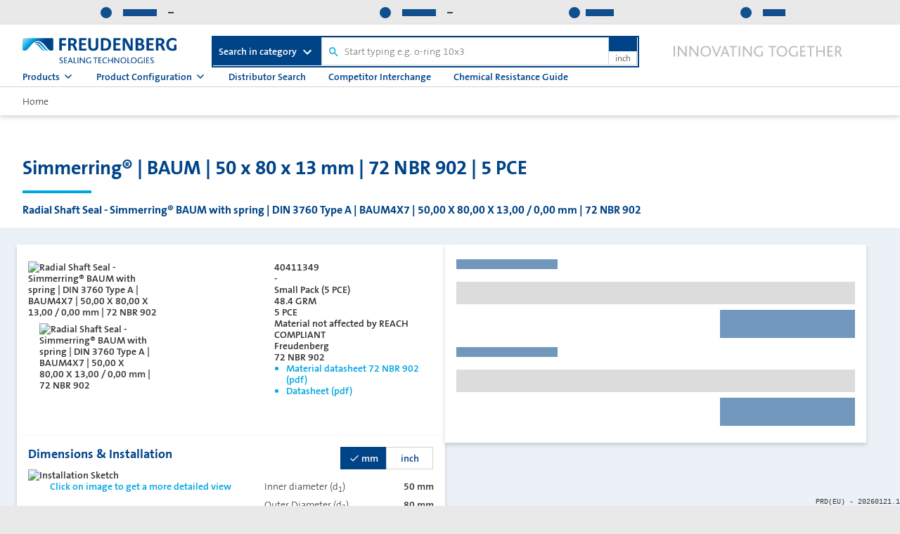

--- FILE ---
content_type: text/css
request_url: https://products.fst.com/_nuxt/PopupBase.e8d4f0dc.css
body_size: 292
content:
.slide-enter-active,.slide-leave-active{transition:.25s}.slide-enter,.slide-leave-to{transform:translateY(-100%)}.fade-enter-active,.fade-leave-active{transition:.25s}.fade-enter,.fade-leave-to{opacity:0}.popup,.popup--backdrop{inset:0;position:fixed}.popup{outline:0;z-index:500}.popup,.popup--open{overflow:hidden}.popup--open .popup{overflow:hidden scroll}.popup--backdrop{background-color:#333;opacity:.3;z-index:499}.popup__wrapper{background-color:#fff;box-shadow:0 .188rem .375rem #00000029;margin:7rem auto 2rem;max-width:74.25rem;pointer-events:none;position:static;transition:transform .3s ease-out}@media (max-width:47.98em){.popup__wrapper{inset:0;margin:0;min-height:100%;min-width:100%;overflow-x:hidden}}.popup__wrapper .popup__content{padding:1.5rem 1rem;pointer-events:auto;position:relative}.popup.small .popup__wrapper{max-width:35rem;width:auto}.popup.medium .popup__wrapper{max-width:50rem}.popup.large .popup__wrapper{max-width:75rem}.popup .close{color:#333;font-size:1.8em;position:absolute;right:.75rem;top:.75rem;z-index:11}.popup .close.disable-close{pointer-events:none}.popup .second-layer{margin:14rem auto 2rem}


--- FILE ---
content_type: text/css
request_url: https://products.fst.com/_nuxt/ReactiveButton.398c74ce.css
body_size: -57
content:
.button__primary .indicatorReactiveButton{color:#333}.button__secondary .indicatorReactiveButton{color:#fff}


--- FILE ---
content_type: text/css
request_url: https://products.fst.com/_nuxt/InputText.176fbad8.css
body_size: 354
content:
.input-wrapper{width:100%}.input-wrapper .input-container{position:relative;width:100%}.input-wrapper .input-icon{color:#048;height:1.1875rem;pointer-events:none;position:absolute;right:.75rem;top:50%;transform:translateY(-50%);width:1.1875rem;z-index:10}.input-wrapper .input{width:100%}.input-wrapper .input--empty input{border-color:#048!important;border-width:.0937rem;box-shadow:none}.input-wrapper .hint-text{color:#048;font-size:.875rem;margin-top:.25rem}.input-wrapper textarea.k-textbox.k-textarea{height:auto}


--- FILE ---
content_type: text/css
request_url: https://products.fst.com/_nuxt/Checkbox.cdc59244.css
body_size: 233
content:
.enext-input--checkbox{align-items:center;display:flex}.enext-input--checkbox.uses-markdown{flex-direction:column}.enext-input--checkbox .checkbox-wrapper{align-items:center;display:flex}.enext-input--checkbox .checkbox-wrapper .markdown-label{max-width:-moz-fit-content;max-width:fit-content}.enext-input--checkbox .checkbox-wrapper .k-checkbox+.k-checkbox-label{margin-left:0;padding-left:.5rem}


--- FILE ---
content_type: text/css
request_url: https://products.fst.com/_nuxt/AvailabilityPricing.06d95bb2.css
body_size: 4546
content:
.datepicker-wrapper .datepicker .k-picker-wrap{border:none}.datepicker-wrapper .k-icon-button{margin-left:-1.25rem}.request-only .datepicker-wrapper .k-icon-button{margin-left:-1.75rem;margin-top:-.5rem}.datepicker-wrapper .custom-calendar-icon{background-image:url(./datepicker.61975347.svg);background-repeat:no-repeat;background-size:contain;content:"";display:inline-block;height:1.2rem;width:1.2rem}.price-scales h3{margin:2rem 0 .5rem}.price-scales .not-applicable{opacity:.5}.price-scales .price-scales__table{display:flex;flex-direction:row}.price-scales .price-scales__table__column__content{display:block;font-size:.875rem;font-weight:700;text-align:right;width:100%}.price-scales .price-scales__table__column__content.four-columns>*{width:25%}.price-scales .price-scales__table__column__content.four-columns>*>.more-than-price{text-align:right;width:calc(300% - 1.5rem)}@media (max-width:35.48em){.price-scales .price-scales__table__column__content.four-columns>*>.more-than-price{overflow:hidden;text-overflow:ellipsis;white-space:nowrap}}.price-scales .price-scales__table__column__content>*{display:inline-block;height:100%;vertical-align:top;width:33.33333%}.price-scales .price-scales__table__column__content>*>.more-than-price{text-align:right;width:calc(200% - 1.5rem)}@media (max-width:35.48em){.price-scales .price-scales__table__column__content>*>.more-than-price{overflow:hidden;text-overflow:ellipsis;white-space:nowrap}}.price-scales .price-scales__table__column__content>* :not(:first-child){border-bottom:.1875rem solid #e9e9e9}.price-scales .price-scales__table__column__content>.label-column{text-align:left}.price-scales .price-scales__table__column__content>*>*{height:2rem;line-height:2rem;padding:0 .75rem;text-wrap:nowrap;vertical-align:middle}.price-scales .price-scales__table__column__content>*>:first-child{font-weight:600}.price-scales .price-scales__table__column__content>*>:nth-child(2n){background-color:#ecf1f8}.price-scales .no_price_scales,.price-scales .price-scales__table .price-scales__table__row{font-size:.875rem;font-weight:300}.cure-date-plant-table{max-width:15.25rem}.cure-date-plant-table h5.plant-name{margin:0}@media (max-width:35.48em){.cure-date-plant-table{max-width:100%;width:100%}}.cure-date-plant-table table{border-collapse:collapse;max-height:11rem;width:100%}@media (max-width:35.48em){.cure-date-plant-table .batch-table.single-item{width:calc(100vw - 2rem)}}.cure-date-plant-table tr{height:2.25rem}.cure-date-plant-table tbody tr:nth-child(odd){background-color:#ecf1f8}.cure-date-plant-table td,.cure-date-plant-table th{padding:.25rem .75rem;text-align:left;width:15.25rem}@media (max-width:35.48em){.cure-date-plant-table td,.cure-date-plant-table th{width:auto}}.cure-date-plant-table td{border-bottom:.125rem solid #d3d3d3;font-weight:300}.cure-date-plant-table .quantity-cell,.cure-date-plant-table .quantity-header{text-align:right}.cure-date-plant-table .collapse-enter-active,.cure-date-plant-table .collapse-leave-active{transition:max-height .3s ease}.cure-date-plant-table .collapse-enter,.cure-date-plant-table .collapse-leave-to{max-height:0;overflow:hidden}.cure-date-plant-table .collapsible-table-extra{overflow:hidden}.cure-date-plant-table .batch-table.additional tbody tr:nth-child(odd){background-color:transparent}.cure-date-plant-table .batch-table.additional tbody tr:nth-child(2n){background-color:#ecf1f8}.cure-date-plant-table .show-more-btn{color:#00a6e2;cursor:pointer;display:block;font-weight:600;margin-top:.5rem;text-align:center}.cure-date-plant-table .carret-icon{height:1.25rem;left:-.25rem;position:relative;top:-.125rem;transition:transform .3s;width:1.25rem}.cure-date-plant-table .carret-icon--rotated{transform:rotate(180deg)}.cure-date-plant-table .mobile-default-warehouse-note{display:none;font-size:.875rem;font-weight:300;margin-top:.5rem}@media (max-width:47.98em){.cure-date-plant-table .mobile-default-warehouse-note{display:block}}.product-cure-date-popup .popup .popup__wrapper{max-width:unset;width:-moz-fit-content;width:fit-content}.product-cure-date-popup.single-item .popup .popup__wrapper{width:33.75rem}@media (max-width:35.48em){.product-cure-date-popup .popup .popup__wrapper{display:flex;flex-direction:column;height:100vh;inset:0;margin:0;max-width:none;min-height:100vh;min-width:100vw;overflow-y:auto;width:100vw}.product-cure-date-popup .popup .popup__wrapper .popup__content{flex:1;overflow-y:auto;padding:1rem}}.product-cure-date-popup h4{margin:-.5rem 0 1rem}@media (max-width:47.98em){.product-cure-date-popup h4{margin:0 0 1rem}}.product-cure-date-popup .item-no{font-size:.875rem;font-weight:300;margin-right:.25rem}.product-cure-date-popup .current-inventory{margin-top:1.625rem}@media (max-width:35.48em){.product-cure-date-popup .item-no-row{display:none}}.product-cure-date-popup .item-no-row strong{font-size:1rem}.product-cure-date-popup .ecom-text{font-size:1rem;margin-bottom:.625rem}.product-cure-date-popup .ecom-text strong{font-weight:600}@media (max-width:35.48em){.product-cure-date-popup .ecom-text strong{display:block;overflow:hidden;text-overflow:ellipsis;white-space:nowrap;width:calc(100vw - 2rem)}}.product-cure-date-popup .default-warehouse-note{font-size:.875rem;font-weight:300;margin-top:1rem}@media (max-width:47.98em){.product-cure-date-popup .default-warehouse-note{display:none}}.product-cure-date-popup .batch-data-area{display:flex;flex-direction:row;gap:1rem;margin-top:1rem}.product-cure-date-popup .batch-data-area:not(:has(.slider-container-wrapper))>:not(:last-child){border-right:.125rem solid #d3d3d3;padding-right:1rem}@media (max-width:47.98em){.product-cure-date-popup .batch-data-area{align-items:center;flex-direction:column;gap:1rem}.product-cure-date-popup .batch-data-area:not(:has(.slider-container-wrapper))>:not(:last-child){border-right:none;padding-right:0}.product-cure-date-popup .batch-data-area .slider-container-wrapper{align-items:center;flex-direction:column;gap:1rem;position:static;width:100%}.product-cure-date-popup .batch-data-area .slider-container-wrapper .slider-container{max-width:none;overflow:visible;width:100%}.product-cure-date-popup .batch-data-area .slider-container-wrapper .slider-wrapper{align-items:center;flex-direction:column;gap:1rem;transform:none!important}.product-cure-date-popup .batch-data-area .slider-container-wrapper .slider-item{border-right:none;min-width:auto;padding-right:0}}.product-cure-date-popup .single-item-container{display:flex;justify-content:center;width:100%}.product-cure-date-popup .slider-container-wrapper{align-items:center;display:flex;gap:.25rem;position:relative}.product-cure-date-popup .slider-container{max-width:50rem;order:1;overflow:hidden;width:100%}.product-cure-date-popup .slider-wrapper{display:flex;flex-direction:row;gap:1rem;transition:transform .3s ease}.product-cure-date-popup .slider-item{border-right:.125rem solid #d3d3d3;flex-shrink:0;min-width:15.25rem;padding-right:1rem}.product-cure-date-popup .slider-item:last-child{border-right:none;padding-right:0}.product-cure-date-popup .slider-icon{color:#048;cursor:pointer;flex-shrink:0;height:2rem;transition:all .3s ease;width:2rem}.product-cure-date-popup .slider-icon:hover{color:#002b55}@media (max-width:47.98em){.product-cure-date-popup .slider-icon{display:none}}.product-cure-date-popup .slider-icon--prev{order:0}.product-cure-date-popup .slider-icon--next{order:2}.product-cure-date-popup .slide-btn-enter-active,.product-cure-date-popup .slide-btn-leave-active{transition:all .3s ease}.product-cure-date-popup .slide-btn-enter-from,.product-cure-date-popup .slide-btn-leave-to{height:0;opacity:0;width:0}.product-cure-date-popup .slide-btn-enter-to,.product-cure-date-popup .slide-btn-leave-from{height:2rem;opacity:1;width:2rem}.buyBox .headline-availability .h4[data-v-37c88a94]{margin:0 0 1rem}.buyBox .btn-newpdp[data-v-37c88a94]{display:flex;justify-content:flex-end;margin-top:1rem}.buyBox__loggedInContent[data-v-37c88a94]{margin-bottom:5em}.buyBox__loggedInContent--opacity[data-v-37c88a94]{opacity:.5}.buyBox .k-button[data-v-37c88a94]{width:9.1em}.buyBox .anchor[data-v-37c88a94]{color:#fff;font-weight:600;text-decoration:none}.buyBox .urgent-demand-headline[data-v-37c88a94]{margin:2rem 0 1rem}.popup-rfq-form .rfq-form-label{font-size:.875rem;font-weight:300;margin-bottom:.313rem}.popup-rfq-form__header h5{margin:-.5rem 0 1rem}.popup-rfq-form__body{max-width:30.813rem}.popup-rfq-form__body ::-moz-placeholder{opacity:.5}.popup-rfq-form__body ::placeholder{opacity:.5}.popup-rfq-form__body__info .selected-partner,.popup-rfq-form__body__info .selected-product{align-items:flex-start;display:flex;flex-direction:column}.popup-rfq-form__body__info .selected-partner{margin-top:1rem}.popup-rfq-form__body__form .rfq-form-input-small{margin-top:.375rem;width:14.594rem}.popup-rfq-form__body__form .rfq-form-input-big{padding-top:.375rem}.popup-rfq-form__body__form .rfq-form-input-big textarea{resize:none}.popup-rfq-form__body__form .rfq-form-column-left{margin-right:1.5rem}.popup-rfq-form__body__form .rfq-form-row-1{align-items:center;display:flex;justify-content:space-between;margin-top:.75rem}.popup-rfq-form__body__form .rfq-form-row-1 span{min-height:0}.popup-rfq-form__body__form .rfq-form-row-1 .rfq-form-input-date-picker{border:.0625rem solid #d3d3d3}.popup-rfq-form__body__form .rfq-form-row-1 .rfq-form-input-date-picker .k-input-inner{border:none;border-right:.0625rem solid #d3d3d3;font-weight:520}.popup-rfq-form__body__form .rfq-form-row-1 .rfq-form-input-date-picker .k-button.k-button-md.k-icon-button.k-button-solid.k-button-solid-base.k-input-button{margin-left:0}.popup-rfq-form__body__form .rfq-form-row-2{align-items:center;display:flex;justify-content:space-between;margin-top:1.5rem}.popup-rfq-form__body__form .rfq-form-row-2 span{min-height:0}.popup-rfq-form__body__form .rfq-form-row-2a{align-items:center;display:flex;justify-content:space-between;margin-top:1.5rem}.popup-rfq-form__body__form .rfq-form-row-2a span{min-height:0}.popup-rfq-form__body__form .rfq-form-row-3{align-items:flex-start;display:flex;justify-content:space-between;margin-top:1.5rem}.popup-rfq-form__body__form .rfq-form-row-3 span{min-height:0}.popup-rfq-form__body__form .rfq-form-row-3a{align-items:flex-start;display:flex;justify-content:space-between;margin-top:1.5rem}.popup-rfq-form__body__form .rfq-form-row-3a span{min-height:0}.popup-rfq-form__body__form .rfq-form-row-3b{align-items:flex-start;display:flex;justify-content:space-between;margin-top:1.5rem}.popup-rfq-form__body__form .rfq-form-row-3b span{min-height:0}.popup-rfq-form__body__form .rfq-form-row-4,.popup-rfq-form__body__form .rfq-form-row-5{margin-top:1.5rem}.popup-rfq-form__body__form .rfq-form-row-5 .rfq-form-checkbox-1{align-items:flex-start;display:flex;flex-direction:column;justify-content:flex-start}.popup-rfq-form__body__form .rfq-form-row-5 .rfq-form-checkbox-1 span{min-height:0}.popup-rfq-form__body__form .rfq-form-row-5 .rfq-form-checkbox-2{align-items:flex-start;display:flex;flex-direction:column;justify-content:flex-start;margin-top:1rem}.popup-rfq-form__body__form .rfq-form-row-5 .rfq-form-checkbox-2 span{min-height:0}.popup-rfq-form__body__form .rfq-form-row-5 label{cursor:default;font-size:.875rem;font-weight:300}.popup-rfq-form__body__form .rfq-form-row-mandatory{margin-top:1.5rem}.popup-rfq-form__body__form .rfq-form-row-mandatory .mandatory-fields{font-size:.875rem;font-weight:300}.popup-rfq-form__body__form .rfq-form-row-6{display:flex;justify-content:flex-end;margin-bottom:-.5rem;margin-top:2rem}.popup-rfq-form__body__form .k-combobox{border:.0625rem solid #d3d3d3}.popup-rfq-form__body__form .k-combobox .k-input-button .k-icon{background-color:transparent;color:#333;min-height:auto;padding:.5rem;width:2.5rem}.popup-rfq-form__body__form .k-combobox.k-input:focus{border-color:#d3d3d3}.popup.popup__buy-box-new .popup-rfq-form .popup__wrapper{max-width:35rem!important;width:100%}.partner-single{max-width:12rem;width:100%}.partner-single__img img{height:7rem;width:12rem}.partner-single__status{font-size:.875rem;font-weight:300;padding:1rem 0 1.25rem}.partner-single__status>div{align-items:center;display:flex;justify-content:center}.partner-single__status .icon.icon--svg{height:1.5rem;margin-right:.5rem;position:relative;width:1.5rem}.partner-single__status .status__purchase .icon.icon--svg{color:#6fdc49}.partner-single__button .k-button-solid-light{background-color:#ecf1f8;color:#048}.partner-single__button .k-button-solid-light:hover{background-color:#d9e3f1}.partner-single__button .k-button{width:12rem}.partner-single__button .icon.icon--svg{color:#fff;margin-left:.5rem}.partner-selection__list{display:grid;gap:1rem}.partner-selection__list .partner-selection__single{position:relative}.partner-selection__list .partner-selection__single:last-child:after{display:none}@media (min-width:70rem){.partner-selection__list{grid-template-columns:repeat(5,12rem)}.partner-selection__list .partner-selection__single:not(:nth-child(5n)):after{background-color:#d3d3d3;content:"";height:100%;position:absolute;right:-.5625rem;top:0;width:.125rem}.partner-selection__list .partner-selection__single:nth-child(5n+6):before{border-top:.125rem solid #d3d3d3;content:"";height:0;position:absolute;top:-.5625rem;width:64rem}}@media (min-width:60rem) and (max-width:69.98rem){.partner-selection__list{grid-template-columns:repeat(4,12rem)}.partner-selection .partner-selection__single:not(:nth-child(4n)):after{background-color:#d3d3d3;content:"";height:100%;position:absolute;right:-.5625rem;top:0;width:.125rem}.partner-selection .partner-selection__single:nth-child(4n+5):before{border-top:.125rem solid #d3d3d3;content:"";height:0;position:absolute;top:-.5625rem;width:51rem}}@media (min-width:43rem) and (max-width:59.98rem){.partner-selection__list{grid-template-columns:repeat(3,12rem)}.partner-selection .partner-selection__single:not(:nth-child(3n)):after{background-color:#d3d3d3;content:"";height:100%;position:absolute;right:-.5625rem;top:0;width:.125rem}.partner-selection .partner-selection__single:nth-child(3n+4):before{border-top:.125rem solid #d3d3d3;content:"";height:0;position:absolute;top:-.5625rem;width:38rem}}@media (min-width:32rem) and (max-width:42.98rem){.partner-selection__list{grid-template-columns:repeat(2,12rem)}.partner-selection .partner-selection__single:not(:nth-child(2n)):after{background-color:#d3d3d3;content:"";height:100%;position:absolute;right:-.5625rem;top:0;width:.125rem}.partner-selection .partner-selection__single:nth-child(2n+3):before{border-top:.125rem solid #d3d3d3;content:"";height:0;position:absolute;top:-.5625rem;width:25rem}}@media (max-width:31.98rem){.partner-selection__list{grid-template-columns:repeat(1,12rem)}.partner-selection .partner-selection__single:nth-child(1n+2):before{border-top:.125rem solid #d3d3d3;content:"";height:0;position:absolute;top:-.5625rem;width:12rem}}.partner-selection__partners{display:flex;flex-direction:column;gap:1rem;padding:1rem}.partner-selection__partners>h2{color:#048;font-size:1rem;margin:.5rem 0}.partner-selection__partners.purchasable{background-color:#ecf1f8}.partner-selection__partners.requestable{background-color:#fff}.popup-partner-selection{width:100%}.popup-partner-selection .popup__wrapper{max-width:75rem;min-width:67.5rem}@media (max-width:42.98rem){.popup-partner-selection .popup__wrapper{width:100%}}.popup-partner-selection .popup__wrapper .popup__content{overflow-x:hidden;padding:1rem}.popup-partner-selection.max-3-items .popup__wrapper{max-width:42rem;min-width:0}.popup-partner-selection .partner-selection-header{color:#048;font-size:1.125rem;margin-top:0}.popup-partner-selection .partner-product-text{display:block;font-size:.875rem;margin-bottom:1rem}@media (max-width:79.98em){.popup-partner-selection .popup__wrapper{min-width:0}}.popup__buy-box-new .popup__wrapper .popup-partner-selection.max-3-items .popup__wrapper{max-width:42rem;min-width:0}.popup.popup.popup__buy-box-new .popup__wrapper .popup-partner-selection.popup-partner-selection .popup__content{padding:1rem}.pdp-box[data-v-cf20d047]{background-color:#fff;box-shadow:0 .1875rem .375rem #00000029;padding:1rem}.buyBox-orderOnline[data-v-cf20d047]{margin-bottom:1.25rem}.buyBox-orderOnline__headline[data-v-cf20d047]{margin-bottom:1rem}.buyBox-orderOnline__headline h2[data-v-cf20d047]{margin:0}.buyBox-orderOnline__text[data-v-cf20d047]{font-weight:400;margin-bottom:1rem}.buyBox-orderOnline__button[data-v-cf20d047]{display:flex;justify-content:flex-end}.skeleton__loggedout{display:block;margin:0}.skeleton__loggedout__header.k-skeleton{background-color:#0489;height:1.5rem;margin-bottom:.8rem;width:9rem}.skeleton__loggedout__content.k-skeleton{height:2rem;margin-bottom:.5rem;width:100%}.skeleton__loggedout__buttons{height:3rem;padding:0;width:100%}.skeleton__loggedout__buttons__login.k-skeleton{background-color:#0489;float:right;height:2.5rem;width:12rem}.pdp-box{background-color:#fff;padding:1rem}.pricing-bar .datepicker-wrapper div .k-datepicker .k-dateinput+.k-button{display:none;width:auto}.overflow-hidden{overflow:hidden}.availability-pricing{background-color:#fff;position:relative}.availability-pricing__price-header{margin:0 0 1rem}.availability-pricing .edit-cart{display:none}.availability-pricing .round-up{margin-left:.5rem}.availability-pricing h2{margin:0}.availability-pricing__in-stock{display:flex;flex-direction:row;justify-content:flex-start;padding:0 0 1.5rem}.availability-pricing__in-stock .light{font-size:.875rem;font-weight:lighter}.availability-pricing__in-stock .stock-column{display:flex;flex-direction:column;width:100%}.availability-pricing__in-stock .stock-column .success__icon{color:#6fdc49}.availability-pricing__in-stock .stock-column .label-column{display:flex;flex-direction:column;font-size:.875rem;font-weight:300;gap:.3125rem;min-width:9rem;padding-right:1rem;position:relative}.availability-pricing__in-stock .stock-column .label-column .label-text-stock,.availability-pricing__in-stock .stock-column .label-column .label-text-stockInfo{white-space:nowrap}.availability-pricing__in-stock .stock-column .label-column .label-text-stock h5,.availability-pricing__in-stock .stock-column .label-column .label-text-stockInfo h5{margin:0}.availability-pricing__in-stock .stock-column .label-column .only-remaining-stock{padding-left:.5rem}.availability-pricing__in-stock .stock-column .label-column .label-text-stockInfo{color:#048;margin-top:.5rem;padding-bottom:.5rem}.availability-pricing__in-stock .stock-column .label-column .label-text-stockInfo,.availability-pricing__in-stock .stock-column .label-column .label-text-stockInfo--edit-cart{align-items:center;display:flex;flex-direction:row;font-size:1rem;font-weight:700;justify-content:space-between}@media (max-width:35.48em){.availability-pricing__in-stock .stock-column .label-column .label-text-stockInfo,.availability-pricing__in-stock .stock-column .label-column .label-text-stockInfo--edit-cart{align-items:flex-start;flex-direction:column}}.availability-pricing__in-stock .stock-column .label-column .label-text-stockInfo .icon--svg,.availability-pricing__in-stock .stock-column .label-column .label-text-stockInfo--edit-cart .icon--svg{height:1.5rem;margin-right:.25rem;width:1.5rem}.availability-pricing__in-stock .stock-column .label-column .label-text-stockInfo .cure-date-button,.availability-pricing__in-stock .stock-column .label-column .label-text-stockInfo--edit-cart .cure-date-button{align-items:center;display:flex;justify-content:center}.availability-pricing__in-stock .stock-column .label-column span{font-weight:600}.availability-pricing__in-stock .stock-column .content-column{font-size:.875rem;font-weight:600;width:100%}.availability-pricing__in-stock .stock-column .content-column>div{display:flex;flex-direction:column;gap:1rem}.availability-pricing__in-stock .stock-column .content-column .no-gap{border:.0625rem solid #d3d3d3;gap:0;padding:1rem;position:relative}.availability-pricing__in-stock .stock-column .content-column .no-gap .icon{font-size:1.5rem;position:absolute;right:1rem;top:calc(50% - .5rem)}.availability-pricing__in-stock .stock-column .content-column .warehouse-row{border:.0625rem solid #d3d3d3;cursor:pointer;display:flex;flex-direction:row;flex-grow:1;font-size:.875rem;font-weight:600;padding:1.0625rem;position:relative;width:calc(100% - 2.25rem)}.availability-pricing__in-stock .stock-column .content-column .warehouse-row.selected{border:.125rem solid #048;padding:1rem}.availability-pricing__in-stock .stock-column .content-column .warehouse-row.selected .warehouse-status-icons .icon--svg{right:.9375rem;top:.9375rem}.availability-pricing__in-stock .stock-column .content-column .warehouse-row.not-changeable,.availability-pricing__in-stock .stock-column .content-column .warehouse-row.not-changeable>label{cursor:default}.availability-pricing__in-stock .stock-column .content-column .warehouse-row .warehouse-status-icons .icon--svg{font-size:1.5rem;position:absolute;right:1rem;top:1rem}.availability-pricing__in-stock .stock-column .content-column .warehouse-row .future-line{padding-top:.25rem}.availability-pricing__in-stock .stock-column .content-column .warehouse-row>label{align-self:center}.availability-pricing__in-stock .stock-column .content-column .warehouse-row input{cursor:pointer}.availability-pricing__in-stock .stock-column .content-column .bottom-info span{font-size:.75rem}.availability-pricing__in-stock .stock-column .display-only-warehouse{display:flex;flex-direction:column;font-size:.875rem;font-weight:300;gap:.2rem}.availability-pricing__in-stock .stock-column .display-only-warehouse__container{align-items:center;border:.0625rem solid #d3d3d3;display:flex;gap:.25rem;justify-content:space-between;padding:.5rem 1rem}.availability-pricing__in-stock .stock-column .display-only-warehouse__container strong{font-weight:600}.availability-pricing__in-stock .stock-column .display-only-warehouse__container .additional-stock-message{flex-grow:1;text-align:right}.availability-pricing__in-stock .stock-column .display-only-warehouse__container .additional-stock-message a{font-weight:600}.availability-pricing__in-stock .stock-column .display-only-warehouse__container .icon--svg{left:-.125rem;position:relative}.availability-pricing__in-stock .stock-column .display-only-warehouse h5{margin:0}.availability-pricing__in-stock .stock-column .display-only-warehouse .popup-content{padding-top:1rem}.availability-pricing__in-stock .stock-column .display-only-warehouse .icon.icon--svg{color:#048;max-width:1.2rem;min-width:1.2rem}.availability-pricing__inputs{background-color:#ecf1f8;display:flex;flex-direction:row;gap:.5rem;padding:1rem}.availability-pricing__inputs__left{width:calc(50% - .25rem)}.availability-pricing__inputs__left .quantity-label{font-size:.875rem;font-weight:300}@media (max-width:35.48em){.availability-pricing__inputs__left{width:100%}}.availability-pricing__inputs__right{width:calc(50% - .25rem)}.availability-pricing__inputs__right .availability-label{font-size:.875rem;font-weight:300}@media (max-width:35.48em){.availability-pricing__inputs__right{width:100%}}.availability-pricing__inputs .availability-pricing__packaging,.availability-pricing__inputs .label-input{margin-top:.5rem}.availability-pricing__inputs .availability-pricing__packaging span{display:inline-block;font-size:.75rem;font-weight:300;width:50%}.availability-pricing__inputs .date-picker-wrapper{border:.0625rem solid #d3d3d3}.availability-pricing__inputs .date-picker-wrapper .k-input-inner{border:none;border-right:.0625rem solid #d3d3d3}.availability-pricing__inputs .date-picker-wrapper .k-button.k-button-md.k-icon-button.k-button-solid.k-button-solid-base.k-input-button{margin-left:0}@media (max-width:35.48em){.availability-pricing__inputs{display:flex;flex-direction:column}}.availability-pricing__quantity{display:flex;flex-direction:column;justify-content:space-between}.availability-pricing__quantity .enter-quantity{align-items:center;display:flex;margin-bottom:1rem;width:8rem}.availability-pricing__quantity .enter-quantity span{font-weight:700;margin-bottom:.7rem}.availability-pricing__quantity .quantity-input-section{margin:0;width:100%}.availability-pricing__quantity .quantity-input-section .min-multi-container{font-size:.8rem;margin-left:9.2rem}.availability-pricing__quantity .quantity-input-section .min-multi-container__multiple{margin-left:1rem}.availability-pricing__quantity .quantity-input-section .request-price .expPrice{border:.1rem solid #333;height:1.5rem;margin-left:2.5rem;width:5rem}.availability-pricing__quantity .quantity-input-section .request-price .expPriceCurrency{background-color:#f2f1f1;border:.1rem solid #333;color:#333;height:1.5rem;margin-left:-.25rem;margin-right:.5rem;width:2rem}.availability-pricing__quantity .quantity-input-section .request-price .expPriceQty{border:.1rem solid #333;height:1.5rem;margin-left:.5rem;width:3rem}.availability-pricing__quantity .quantity-input-section .request-price .expPriceQtyUnit{background-color:#f2f1f1;border:.1rem solid #333;color:#333;height:1.5rem;margin-left:-.25rem;width:2rem}.availability-pricing__quantity .quantity-input-section .quantitfy-field{display:flex;flex-direction:column}.availability-pricing__quantity .quantity-input-section .quantitfy-field .errors-and-warnings{margin-left:9.2rem;margin-top:.3rem}.availability-pricing__quantity .quantity-input-section .quantitfy-field .errors-and-warnings__datepicker-area{align-items:center;color:#048;display:flex;font-size:.875rem;margin-left:.5rem}.availability-pricing__quantity .quantity-input-section .quantitfy-field .errors-and-warnings__datepicker-area label{margin:0 .2rem;width:7rem}.availability-pricing__quantity .quantity-input-section .quantitfy-field .errors-and-warnings__datepicker-area .quantity-multipliable-error{align-items:center;display:flex;font-size:.8rem;margin-top:.15rem}.availability-pricing__quantity .quantity-input-section .quantitfy-field .errors-and-warnings__datepicker-area .quantity-multipliable-error .error-icon-container{display:flex;width:1.1}.availability-pricing__quantity .quantity-input-section .quantitfy-field .errors-and-warnings__datepicker-area .quantity-multipliable-error .error-icon-container span{margin-left:.2rem;margin-top:.01rem}.availability-pricing__quantity .quantity-input-section .quantitfy-field .errors-and-warnings__datepicker-area .lower-errorMsg-div-case4{margin-top:.2rem}.availability-pricing__quantity .quantity-input-section .quantitfy-field .errors-and-warnings__datepicker-area .above-stock{align-items:flex-start;display:flex;flex-direction:row;margin-top:.3rem}.availability-pricing__quantity .quantity-input-section .quantitfy-field .errors-and-warnings__datepicker-area .above-stock__icon{margin-bottom:.09rem;margin-right:.1rem}.availability-pricing__quantity .quantity-input-section .quantitfy-field .errors-and-warnings__message-container div{color:red;font-size:.8rem;padding-left:.12rem}.availability-pricing .btn-container{display:flex;gap:1rem;justify-content:flex-end;margin-top:1rem}.availability-pricing .btn-container .btn-as-link{background-color:transparent;color:#00a6e2;font-weight:600}.availability-pricing .btn-container .btn-as-link.k-button:hover.k-button-solid-base{background-color:transparent;text-decoration:underline}.availability-pricing .messageBox_Container .info-messages ul,.availability-pricing .messageBox_Container .quantity-multipliable-error ul{list-style-type:none;margin:0;padding:0}.availability-pricing__quantity-case4{border-bottom:none}.price-calc-container{display:flex;flex-direction:row;gap:1rem;justify-content:space-between;margin-top:1rem;padding:0}@media (max-width:35.48em){.price-calc-container{flex-direction:column}}.price-calc-container__items{display:flex;flex:0 50%;flex-direction:column;font-size:.875rem;font-weight:300;gap:.625rem}.price-calc-container__items div{display:flex;flex-direction:row;justify-content:space-between}.price-calc-container__items div>span{margin-right:.5rem}.price-calc-container__items div .minPosVal{align-items:flex-end;flex-direction:column}.price-calc-container__items div .total-price-label{font-size:1rem;font-weight:700;padding-top:.3125rem}.price-calc-container__items div .total-price-element{font-size:1.5rem;font-weight:600;text-align:right}.price-calc-container__items div .mpv-label{font-size:.75rem}.price-calc-container__items div span{font-size:.875rem}.price-calc-container__items span.price,.price-calc-container__items__certificate{white-space:nowrap}.price-skeleton{height:1rem;width:3rem}.price-skeleton-big{height:1.725rem;width:6rem}.message-container{display:flex;flex:0 50%;flex-direction:column}.message-container .exceptional-case,.message-container .message-maxstock-case,.message-container .message-mpv-case{border:.0625rem solid #f7a70a;font-size:.875rem;font-weight:300;padding:.5rem}.message-container .message-mpv-case{margin-top:auto}.buy-box--inactive .buy-box__section{filter:blur(.25rem)}@media (max-width:47.98em){.buy-box-in-popup{position:relative}}.buy-box-mask{align-items:center;display:none;inset:0;justify-content:center;position:absolute}.buy-box-mask__layer{background-color:#fff;inset:0;opacity:.75;position:absolute;z-index:3}.buy-box-mask__text{color:#048;cursor:default;font-size:1.5rem;padding:1rem;text-align:center;z-index:3}.buy-box-mask__text #disSearch{cursor:pointer;text-decoration:underline}.buy-box-mask .loading-indicator{display:none}.buy-box-mask.loading-mask .buy-box-mask__layer{background-color:#fff}.buy-box--inactive .buy-box-mask,.buy-box--loading .buy-box-mask{display:flex}.buy-box--inactive .blur-buy-box,.buy-box--loading .blur-buy-box{filter:blur(.25rem)}.buy-box--loading .buy-box-mask .buy-box-mask__text{display:none}.buy-box--loading .buy-box-mask .loading-indicator{display:block;z-index:2}@media (max-width:35.48em){.btn-container{display:flex;gap:.2rem;justify-content:space-between}}.availability-pricing__edit-cart__input-fields{display:flex;flex-direction:column;padding-top:1rem;width:100%}.availability-pricing__edit-cart__input-fields__position-note-expected-price,.availability-pricing__edit-cart__input-fields__proforma-certificate{display:flex;gap:.5rem;padding-top:1rem;width:100%}.availability-pricing__edit-cart__input-fields__position-note-expected-price .label-input,.availability-pricing__edit-cart__input-fields__proforma-certificate .label-input{margin-top:.5rem}@media (max-width:35.48em){.availability-pricing__edit-cart__input-fields__position-note-expected-price .label-input,.availability-pricing__edit-cart__input-fields__proforma-certificate .label-input{max-width:100%}}.availability-pricing__edit-cart__input-fields__position-note-expected-price .proforma,.availability-pricing__edit-cart__input-fields__proforma-certificate .proforma{display:flex;width:calc(50% - .25rem)}@media (max-width:35.48em){.availability-pricing__edit-cart__input-fields__position-note-expected-price .proforma,.availability-pricing__edit-cart__input-fields__proforma-certificate .proforma{width:100%}}.availability-pricing__edit-cart__input-fields__position-note-expected-price .proforma-with-certificate,.availability-pricing__edit-cart__input-fields__proforma-certificate .proforma-with-certificate{width:100%}.availability-pricing__edit-cart__input-fields__position-note-expected-price .dropdown-certificate,.availability-pricing__edit-cart__input-fields__proforma-certificate .dropdown-certificate{max-width:16.9rem}@media (max-width:35.48em){.availability-pricing__edit-cart__input-fields__position-note-expected-price .dropdown-certificate,.availability-pricing__edit-cart__input-fields__proforma-certificate .dropdown-certificate{max-width:100%}}@media (min-width:48em) and (max-width:63.98em){.availability-pricing__edit-cart__input-fields__position-note-expected-price .dropdown-certificate,.availability-pricing__edit-cart__input-fields__proforma-certificate .dropdown-certificate{max-width:14.5rem}}.availability-pricing__edit-cart__input-fields__position-note-expected-price div,.availability-pricing__edit-cart__input-fields__proforma-certificate div{flex-basis:50%;flex-grow:1}.availability-pricing__edit-cart__input-fields__position-note-expected-price label,.availability-pricing__edit-cart__input-fields__proforma-certificate label{font-size:.875rem;font-weight:300}@media (max-width:35.48em){.availability-pricing__edit-cart__input-fields__position-note-expected-price,.availability-pricing__edit-cart__input-fields__proforma-certificate{flex-direction:column}.availability-pricing__edit-cart__input-fields__position-note-expected-price div,.availability-pricing__edit-cart__input-fields__proforma-certificate div{flex-basis:100%}}


--- FILE ---
content_type: text/css
request_url: https://products.fst.com/_nuxt/NumericInput.a6850270.css
body_size: 167
content:
.numeric-input-wrapper,.numeric-input-wrapper .input{width:100%}.numeric-input-wrapper .enext-input--new-style.new-style{border:.0625rem solid #d3d3d3}.numeric-input-wrapper .enext-input--new-style.new-style .k-input-inner{border:none}.numeric-input-wrapper .enext-input--new-style.new-style .k-input-spinner.k-spin-button{display:none;width:2rem}.numeric-input-wrapper .enext-input--new-style.new-style .k-input-spinner.k-spin-button .k-button{background-color:#e9e9e9}.numeric-input-wrapper .enext-input--new-style.new-style .k-input-spinner.k-spin-button .k-button .k-icon{color:#333}.numeric-input-wrapper .enext-input--new-style-with-spinner{border:.0625rem solid #d3d3d3}.numeric-input-wrapper .enext-input--new-style-with-spinner ::-moz-placeholder{opacity:.5}.numeric-input-wrapper .enext-input--new-style-with-spinner ::placeholder{opacity:.5}.numeric-input-wrapper .enext-input--new-style-with-spinner .k-input-inner{border:none}.numeric-input-wrapper .enext-input--new-style-with-spinner .k-input-spinner.k-spin-button{display:flex;width:2rem}.numeric-input-wrapper .enext-input--new-style-with-spinner .k-input-spinner.k-spin-button .k-button{background-color:#e9e9e9}.numeric-input-wrapper .enext-input--new-style-with-spinner .k-input-spinner.k-spin-button .k-button .k-icon{color:#333}.numeric-input-wrapper:focus .enext-input--new-style.new-style .k-input-spinner.k-spin-button,.numeric-input-wrapper:focus-within .enext-input--new-style.new-style .k-input-spinner.k-spin-button{display:flex}.numeric-input-wrapper .numeric-input-container{align-items:center;display:flex;position:relative}.numeric-input-wrapper .numeric-input-container .numeric-input-field-error-icon{color:red;font-size:1.5rem;margin-left:7.2rem;position:absolute}.numeric-input-wrapper .input-field-error-border{border:thin solid red!important}


--- FILE ---
content_type: text/css
request_url: https://products.fst.com/_nuxt/SuggestionsGrid.40f3c3e0.css
body_size: 571
content:
.suggestions-grid-wrapper{margin-top:1.5rem}.suggestions-grid-wrapper .suggestions__headline{align-items:center;display:flex;justify-content:space-between;margin-bottom:.5rem}.suggestions-grid-wrapper .suggestions__headline h5{align-items:center;display:flex;font-weight:700;margin:0}.suggestions-grid-wrapper .suggestions__headline h2{margin:2rem 0 .5rem}.suggestions-grid-wrapper .suggestions__headline .k-button{font-size:.875rem;padding:.5rem 1rem;text-transform:none}.suggestions-grid-wrapper .suggestions__headline .show-all-results{align-items:center;cursor:pointer;display:flex;font-weight:600;gap:.25rem}.suggestions-grid-wrapper .suggestions__headline .show-all-results .forward-icon{color:#00a6e2;display:inline-block;flex-shrink:0;height:1.25rem;width:1.25rem}.suggestions-grid-wrapper .suggestions__count{padding-left:.25rem}.suggestions-grid-wrapper .k-grid{border-color:#fff}.suggestions-grid-wrapper .k-grid td>div{align-items:center;display:flex;justify-content:space-between;min-height:1.75rem}.suggestions-grid-wrapper .k-grid .k-grid-table-wrap table{width:100%!important}.suggestions-grid-wrapper .k-grid .k-grid-table-wrap table tbody>tr:nth-child(2){background-color:red}.suggestions-grid-wrapper .k-grid .k-grid-table-wrap .suggestion-right{align-items:center;cursor:pointer;display:flex;gap:1rem}.suggestions-grid-wrapper .k-grid .k-grid-table-wrap .suggestion-right span{align-content:center;display:flex;font-size:.875rem}.suggestions-grid-wrapper .k-grid .k-grid-table-wrap .suggestion-right a{align-items:center;display:flex}.suggestions-grid-wrapper .k-grid .k-grid-table-wrap .suggestion-right a svg{color:#048;height:1.8rem;width:1.8rem}.suggestions-grid-wrapper .k-grid .k-grid-table-wrap .suggestion-left{align-items:center;display:flex;gap:1.25rem}.suggestions-grid-wrapper .k-grid .k-grid-table-wrap .suggestion-left .suggestion-icon-left{align-items:center;display:flex}.suggestions-grid-wrapper .k-grid .k-grid-table-wrap .suggestion-left .suggestion-icon-left svg{height:1.5rem;width:1.5rem}.suggestions-grid-wrapper .k-grid .k-grid-table-wrap .suggestion-left .customer-sku-left{color:#048;font-size:.875rem}.suggestions-grid-wrapper .k-grid .k-grid-table-wrap .suggestion-left .customer-sku-left .highlight{font-weight:700}.suggestions-grid-wrapper .k-grid .k-grid-content{overflow-y:hidden!important;-ms-overflow-style:none;scrollbar-width:none}.suggestions-grid-wrapper .k-grid .k-grid-content::-webkit-scrollbar{display:none}.suggestions-grid-wrapper .k-grid .k-grid-container .k-grid-content .k-grid-table .k-master-row.k-alt{background-color:#fff}.suggestions-grid-wrapper .k-grid .k-grid-container .k-grid-content .k-grid-table .k-master-row>td{border-bottom-width:.0625rem}.suggestions-grid-wrapper .k-grid .k-grid-container .k-grid-content .k-grid-table .k-master-row{cursor:pointer}.suggestions-grid-wrapper .k-grid .k-grid-header{display:none}.suggestions-grid-wrapper .k-pager{background-color:#fff;border-top:.1875rem solid #e9e9e9}.suggestions-grid-wrapper .k-grid-table .k-master-row:last-child>td{border-bottom-width:0!important}@media (max-width:47.98em){.suggestions-grid-wrapper .k-grid,.suggestions-grid-wrapper .k-grid-table-wrap,.suggestions-grid-wrapper .k-grid-table-wrap table,.suggestions-grid-wrapper .k-grid-table-wrap tbody,.suggestions-grid-wrapper .k-grid-table-wrap td,.suggestions-grid-wrapper .k-grid-table-wrap tr{display:block!important;width:calc(100% - .6rem)}.suggestions-grid-wrapper .grid .k-grid table{margin-bottom:0}.suggestions-grid-wrapper .grid .k-grid table tr{border-bottom:.0625rem solid #e9e9e9;box-shadow:none;margin-bottom:0}.suggestions-grid-wrapper .grid .k-grid table tr td{margin-bottom:0}.suggestions-grid-wrapper .suggestion-result{align-items:center!important;display:flex!important;justify-content:space-between!important}.search-suggestions{margin:0}.search-suggestions .suggestions__headline{margin-left:1rem}}


--- FILE ---
content_type: text/css
request_url: https://products.fst.com/_nuxt/Grid.ca2896fa.css
body_size: 489
content:
.deliveryAddressSpacer{bottom:4rem!important}.grid-scroll-outer{background-color:#e9e9e9;border-radius:.6rem;bottom:.3rem;box-shadow:.2rem .2rem .7rem .05rem #00000029;overflow:scroll hidden;position:fixed;z-index:2}@media (max-width:47.98em){.grid-scroll-outer{display:none!important}}.grid-scroll-outer.hide{opacity:0;pointer-events:none}.grid-scroll-outer::-webkit-scrollbar{height:.6rem;width:.6rem}.grid-scroll-outer .grid-scroll-inner{height:.0625rem}.k-pager-numbers-wrap .k-button-flat-primary .k-button-text{color:#048;font-weight:600}.k-pager-numbers-wrap .k-button-flat-primary.k-selected .k-button-text{color:#fff}.k-pager-sizes{display:none}


--- FILE ---
content_type: text/css
request_url: https://products.fst.com/_nuxt/navigation_arrow_drop_down.96cb96e2.css
body_size: 340
content:
.pdp-box{box-shadow:0 0 .375rem #00000029}.product-buybox{background:#fff;padding:0}.product-buybox h5{margin:0 0 1rem}.product-buybox .product-wrapper{display:flex;gap:1rem;max-width:90rem}.product-buybox .product-wrapper>.column-two,.product-buybox .product-wrapper>.product-details-column{box-sizing:border-box;flex:0 0 calc(50% - .5rem);max-width:calc(50% - .5rem);min-width:0}@media (max-width:63.98em){.product-buybox .product-wrapper{flex-direction:column}.product-buybox .product-wrapper>.column-two,.product-buybox .product-wrapper>.product-details-column{flex:none;max-width:100%;width:100%}}.product-buybox .product-wrapper .product-details-column{display:flex;flex-direction:column;gap:1rem;min-width:0}@media (max-width:63.98em){.product-buybox .product-wrapper .column-two{display:none}}.product-buybox .product-wrapper .column-two{display:flex;flex-direction:column;min-width:0;width:100%}.product-buybox .product-wrapper .column-two>*{flex:1 1 auto;min-width:0;width:100%}.product-buybox .product-wrapper .column-two .availability-and-pricing-skeleton,.product-buybox .product-wrapper .column-two .availability-pricing,.product-buybox .product-wrapper .column-two .product-bar__availability{flex:1 1 auto;max-width:100%;min-width:0;width:100%}.product-buybox .product-wrapper .column-two .availability-and-pricing-skeleton,.product-buybox .product-wrapper .column-two .availability-pricing,.product-buybox .product-wrapper .column-two .pdp-box{box-sizing:border-box}.popup.popup__buy-box-new .popup__wrapper{max-width:78rem;overflow:hidden}@media (max-width:73.23em){.popup.popup__buy-box-new .popup__wrapper{max-width:39rem}.popup.popup__buy-box-new .popup__wrapper .product-wrapper{flex-direction:column}.popup.popup__buy-box-new .popup__wrapper .product-wrapper .column-two,.popup.popup__buy-box-new .popup__wrapper .product-wrapper .product-details-column{flex:none;max-width:100%;width:100%}}@media (max-width:47.98em){.popup.popup__buy-box-new .popup__wrapper .product-details-column .pdp-box:not(:last-child){margin-bottom:1rem}.popup.popup__buy-box-new .popup__wrapper .column-two{margin-top:1rem}}.popup.popup__buy-box-new .popup__wrapper .availability-and-pricing-skeleton,.popup.popup__buy-box-new .popup__wrapper .pdp-box.availability-and-pricing-skeleton{max-width:100%!important;width:100%!important}.product-wrapper.skeleton-loading>.column-two,.product-wrapper.skeleton-loading>.product-details-column{flex:0 0 calc(50% - .5rem)!important;max-width:calc(50% - .5rem)!important;min-width:0;width:calc(50% - .5rem)!important}


--- FILE ---
content_type: text/css
request_url: https://products.fst.com/_nuxt/DimensionsAndInstallation.3928546e.css
body_size: 1189
content:
.product-details-component[data-v-d6489dfc]{width:100%}.product-details-component h2[data-v-d6489dfc],.product-details-component h3[data-v-d6489dfc]{margin:0 0 .5rem}.product-details-component .brandlogo-container[data-v-d6489dfc]{align-items:center;display:flex;height:1rem}.product-details-component .brandlogo-container img[data-v-d6489dfc]{height:1.5rem}.product-details-component .product-details-main[data-v-d6489dfc]{display:flex;gap:1rem;width:100%}.product-details-component .product-details-main__subheader[data-v-d6489dfc]{margin:1rem 0 0}.product-details-component .product-details-main__images-container[data-v-d6489dfc]{width:33%}.product-details-component .product-details-main__images-container__main-img-container img[data-v-d6489dfc]{width:100%}.product-details-component .product-details-main__images-container__smaller-images-container[data-v-d6489dfc]{display:flex;flex-wrap:wrap}.product-details-component .product-details-main__images-container__smaller-images-container .small-img-container[data-v-d6489dfc]{width:5.5rem}.product-details-component .product-details-main__images-container__smaller-images-container .small-img-container img[data-v-d6489dfc]{width:100%}@media (max-width:35.48em){.product-details-component .product-details-main__images-container[data-v-d6489dfc]{align-items:center;display:flex;justify-content:center;width:100%}.product-details-component .product-details-main[data-v-d6489dfc]{flex-flow:column nowrap;justify-content:normal}}.product-details-component .product-details-main__table[data-v-d6489dfc]{display:flex;flex-direction:column;gap:.625rem;min-width:20rem;width:67%}.product-details-component .product-details-main__table__row[data-v-d6489dfc]{display:flex;gap:1rem;position:relative}.product-details-component .product-details-main__table__row .rohs-value[data-v-d6489dfc]{display:-webkit-box;-webkit-line-clamp:1;line-clamp:1;-webkit-box-orient:vertical;overflow:hidden;text-overflow:ellipsis}.product-details-component .product-details-main__table__row .rohs-value .tooltip[data-v-d6489dfc]{right:0}.product-details-component .product-details-main__table__row .product-details-legacy-sku-values ul[data-v-d6489dfc],.product-details-component .product-details-main__table__row .product-details-norms-values ul[data-v-d6489dfc]{list-style-type:none;margin:0;padding:0}.product-details-component .product-details-main__table__row .product-details-legacy-sku-values .show-more-norms[data-v-d6489dfc],.product-details-component .product-details-main__table__row .product-details-legacy-sku-values .show-more-skus[data-v-d6489dfc],.product-details-component .product-details-main__table__row .product-details-norms-values .show-more-norms[data-v-d6489dfc],.product-details-component .product-details-main__table__row .product-details-norms-values .show-more-skus[data-v-d6489dfc]{align-items:center;color:#00a6e2;cursor:pointer;display:flex;font-weight:300;margin-bottom:-.3rem}@media (max-width:35.48em){.product-details-component .product-details-main__table__row .product-details-legacy-sku-values .show-more-norms[data-v-d6489dfc],.product-details-component .product-details-main__table__row .product-details-legacy-sku-values .show-more-skus[data-v-d6489dfc],.product-details-component .product-details-main__table__row .product-details-norms-values .show-more-norms[data-v-d6489dfc],.product-details-component .product-details-main__table__row .product-details-norms-values .show-more-skus[data-v-d6489dfc]{justify-content:flex-end}}.product-details-component .product-details-main__table__row .product-details-legacy-sku-values .show-more-norms svg[data-v-d6489dfc],.product-details-component .product-details-main__table__row .product-details-legacy-sku-values .show-more-skus svg[data-v-d6489dfc],.product-details-component .product-details-main__table__row .product-details-norms-values .show-more-norms svg[data-v-d6489dfc],.product-details-component .product-details-main__table__row .product-details-norms-values .show-more-skus svg[data-v-d6489dfc]{width:1.5rem}.product-details-component .product-details-main__table__row .product-details-legacy-sku-values .show-more-norms .expand-more-icon[data-v-d6489dfc],.product-details-component .product-details-main__table__row .product-details-legacy-sku-values .show-more-skus .expand-more-icon[data-v-d6489dfc],.product-details-component .product-details-main__table__row .product-details-norms-values .show-more-norms .expand-more-icon[data-v-d6489dfc],.product-details-component .product-details-main__table__row .product-details-norms-values .show-more-skus .expand-more-icon[data-v-d6489dfc]{transform:rotate(0)}.product-details-component .product-details-main__table__row .product-details-legacy-sku-values .show-more-norms .expand-less-icon[data-v-d6489dfc],.product-details-component .product-details-main__table__row .product-details-legacy-sku-values .show-more-skus .expand-less-icon[data-v-d6489dfc],.product-details-component .product-details-main__table__row .product-details-norms-values .show-more-norms .expand-less-icon[data-v-d6489dfc],.product-details-component .product-details-main__table__row .product-details-norms-values .show-more-skus .expand-less-icon[data-v-d6489dfc]{transform:rotate(180deg)}@media (max-width:35.48em){.product-details-component .product-details-main__table__row .product-details-legacy-sku-values[data-v-d6489dfc],.product-details-component .product-details-main__table__row .product-details-norms-values[data-v-d6489dfc]{text-align:right}.product-details-component .product-details-main__table__row[data-v-d6489dfc]{justify-content:space-between}}.product-details-component .product-details-main__table__row__label[data-v-d6489dfc]{font-size:.875rem;font-weight:300;min-width:10rem}.product-details-component .product-details-main__table__row__value[data-v-d6489dfc]{font-size:.875rem;font-weight:600}.product-details-component .product-details-main__table__row__value .downloads-value-cell[data-v-d6489dfc]{color:#00a6e2}.product-details-component .product-details-main__table__row__value .downloads-value-cell ul[data-v-d6489dfc]{margin:0;padding-left:1.05rem}.product-details-component .product-details-main__table__row__value .brandname-cell[data-v-d6489dfc]{align-items:center;display:flex;gap:1rem}.product-details-component .product-details-main__table__row__value .brandname-cell div[data-v-d6489dfc]{margin:0 0 0 .5rem}.product-details-component .product-details-main__table__row__value .product-availability-warning[data-v-d6489dfc]{align-items:center;cursor:pointer;display:flex;gap:.25rem}.product-details-component .product-details-main__table__row__value .product-availability-warning.no-tooltip[data-v-d6489dfc]{cursor:inherit}.product-details-component .product-details-main__table__row__value .product-availability-warning svg[data-v-d6489dfc]{font-size:1.25rem}@media (max-width:35.48em){.product-details-component .product-details-main__table[data-v-d6489dfc]{display:flex;flex-flow:column nowrap;justify-content:normal;width:100%}}.product-details-component .product-details-main .status-red[data-v-d6489dfc]{color:red}.tooltip-message.pdp-legal-tooltip[data-v-d6489dfc]{color:#333}.dimension-section .headline{display:flex;flex-direction:row;justify-content:space-between;padding:0}.dimension-section .headline h2{margin:0 0 .5rem}.dimension-section .dimensions-container{display:flex;margin-bottom:2rem}.dimension-section .dimensions-container__dimensions-img-container{align-items:center;cursor:pointer;display:flex;flex-direction:column;min-width:20rem}.dimension-section .dimensions-container__dimensions-img-container.no-events{pointer-events:none}.dimension-section .dimensions-container__dimensions-img-container.no-events img{width:50%}.dimension-section .dimensions-container__dimensions-img-container img{width:100%}@media (max-width:35.48em){.dimension-section .dimensions-container__dimensions-img-container img{display:flex;justify-content:center;padding-bottom:1rem}}.dimension-section .dimensions-container__dimensions-img-container .click-image{color:#00a6e2;font-size:.875rem;font-weight:600;margin:0}@media (max-width:35.48em){.dimension-section .dimensions-container__dimensions-img-container{min-width:unset;padding-bottom:1rem}.dimension-section .dimensions-container{flex-direction:column;width:100%}}.dimension-section .dimensions-container__dimensions-details{margin-top:1rem}@media (min-width:64em){.dimension-section .dimensions-container__dimensions-details{padding-left:1rem;width:100%}}.dimension-section .dimensions-container__dimensions-details>div{display:flex;font-weight:600;justify-content:space-between;margin-bottom:.625rem}.dimension-section .dimensions-container__dimensions-details>div .dimension-label{font-size:.875rem;font-weight:300}.dimension-section .dimensions-container__dimensions-details>div .dimension-measurement{font-size:.875rem;min-width:5rem;text-align:right}.dimension-section .additional-attributes-section .rohs{margin-bottom:1rem}.dimension-section .additional-attributes-section .attributes{display:flex;flex-direction:column;justify-content:space-between;margin-bottom:.625rem}.dimension-section .additional-attributes-section .attributes .dimension-label{font-weight:300}.dimension-section .additional-attributes-section p{font-size:.875rem;font-weight:600;margin:0}.dimension-section .additional-attributes-section p.rohs-header{font-size:.875rem;font-weight:300;margin-bottom:.31rem}.dimension-section .popup .popup__wrapper{width:100%}.dimension-section .popup .popup__content,.dimension-section .popup.second-layer .popup__content{padding:1.5rem}.dimension-section .popup-switch{align-items:center;display:flex;justify-content:flex-end;margin-bottom:1.5rem}.dimension-section .popup .dimensions-container{border-bottom:.125rem solid #ecf1f8;margin-bottom:1rem;padding-bottom:1rem}.dimension-section .popup .dimensions-container__dimensions-img-container{width:100%}@media (min-width:64em){.dimension-section .popup .dimensions-container__dimensions-details{width:36.5rem}}@media (max-width:63.98em){.dimension-section .popup .dimensions-container__dimensions-details{width:auto}}.dimension-section .popup .bottom-section{display:flex;justify-content:space-between}.dimension-section .popup .bottom-section .additional-attributes-section{padding:0}@media (min-width:64em){.dimension-section .popup .bottom-section .additional-attributes-section{width:100%}}@media (max-width:63.98em){.dimension-section .popup .bottom-section .additional-attributes-section{width:50%}}.dimension-section .popup .bottom-section .downloads{padding-left:1rem}@media (min-width:64em){.dimension-section .popup .bottom-section .downloads{min-width:24rem}}@media (max-width:63.98em){.dimension-section .popup .bottom-section .downloads{width:50%}}.dimension-section .popup .bottom-section .downloads ul{margin-left:.125rem;margin-block:.5rem;padding-inline-start:1rem}.dimension-section .popup .bottom-section .downloads ul li{color:#00a6e2}.dimension-section h3{margin:0 0 .5rem}


--- FILE ---
content_type: text/css
request_url: https://products.fst.com/_nuxt/ToggleSwitchSquare.2d36a9bf.css
body_size: 218
content:
.toggle-switch-square[data-v-0616c314]{display:flex}.toggle-switch-square.is-disabled[data-v-0616c314]{cursor:not-allowed;opacity:.5;pointer-events:none}.toggle-switch-square__button-left[data-v-0616c314],.toggle-switch-square__button-right[data-v-0616c314]{max-height:2rem;min-height:2rem;min-width:auto;width:50%;-webkit-tap-highlight-color:#048}.toggle-switch-square__button-left .button-text[data-v-0616c314],.toggle-switch-square__button-right .button-text[data-v-0616c314]{align-items:center;display:flex;justify-content:center}.toggle-switch-square__button-left svg[data-v-0616c314],.toggle-switch-square__button-right svg[data-v-0616c314]{height:1rem;margin-right:.15rem;width:1rem}.toggle-switch-square .is-not-checked[data-v-0616c314]{background-color:#fff;border:.063rem solid #d3d3d3!important;box-sizing:border-box;color:#048}.invisible-icon[data-v-0616c314]{opacity:0;visibility:hidden}.center-adjust[data-v-0616c314]{margin-left:-.5rem}@media (hover:none){.toggle-switch-square__button-left.k-hover[data-v-0616c314],.toggle-switch-square__button-left[data-v-0616c314]:hover,.toggle-switch-square__button-right.k-hover[data-v-0616c314],.toggle-switch-square__button-right[data-v-0616c314]:hover{background-color:#048!important;color:#fff!important}}


--- FILE ---
content_type: text/css
request_url: https://products.fst.com/_nuxt/ToggleSwitch.a8cfef5f.css
body_size: 212
content:
.toggle-switch-container{align-items:center;display:flex;flex-direction:row}.toggle-switch-container .k-switch{margin:0 .5rem;width:3.5rem}.toggle-switch-container .k-switch .k-switch-track{width:3.5rem}.toggle-switch-container .full-color.k-switch.k-switch-off .k-switch-track{background-color:#048;border-color:#048}.toggle-switch-container>span{cursor:pointer;display:block}


--- FILE ---
content_type: text/css
request_url: https://products.fst.com/_nuxt/_product_.56d8f6fa.css
body_size: 737
content:
.product-page{background-color:#fff;display:flex;flex-direction:column;padding-bottom:0;position:relative}.product-page .renderingMask{align-items:center;display:flex;inset:0;justify-content:center;position:absolute}.product-page h1{margin-top:.2rem}.product-page .h5.product-page__headline{margin-bottom:0;padding-top:1rem}.product-page__brandInfo{position:relative}.product-page__brandInfo__infoIcon{position:absolute!important;right:-.5rem}.product-page__brandInfo__logo{float:right;margin:.5rem 1rem;width:15%}.product-page__headline{clear:none;white-space:normal;word-wrap:break-word;display:flex}@media (max-width:47.98em){.product-page{background-color:#ecf1f8}}.product-page .loading-indicator.loading--assets,.product-page .loading-indicator.loading--downloads{align-self:center;display:flex;margin:1rem auto}.product-page__wrapper:first-child{order:1}.product-page__column--white{background-color:#fff}.product-page__column--padding{padding:0 1em}.product-page__below{padding-bottom:14rem;padding-top:2.5rem}@media (max-width:47.98em){.product-page__below{background-color:#fff;padding-top:0}}.product-page>.p-8{padding:0 2rem 1rem}.pdp-box{background-color:#fff;box-shadow:0 .1875rem .375rem #00000029;padding:1rem}@media (min-width:48em){.mobile{display:none}}@media (max-width:47.98em){.product-page__wrapper{flex-flow:column nowrap;justify-content:normal;padding:4rem 0 14rem}.product-page__column{padding:0 1rem}.product-page__column:last-child{padding-bottom:.5rem}.product-page__column>div{background-color:#fff}.product-page__column:first-child{padding:0}.desktop{display:none}.mobile__header{background-color:#ecf1f8;color:#333;padding:0 1rem;position:fixed;width:calc(100% - 2rem);z-index:7}.mobile__header__section{align-items:center;color:#333;display:flex;height:3.4375rem;justify-content:center;text-align:center;text-decoration:none!important}.mobile__header__section--checked{border-bottom:.3em solid #048;color:#048}.mobile--blue{background-color:#ecf1f8}}.app-vue{background-color:#ecf1f8;color:#333;margin:0;max-width:90rem;padding:1.5rem}.app-vue .product-bar{flex-direction:row;gap:1.5rem;height:auto;padding-bottom:14rem;width:100%}.app-vue .product-bar.two-column{display:flex}.app-vue .product-bar.two-column .column-one{display:flex;flex-direction:column;gap:1.5rem;min-width:33rem;width:calc(50.4% - .75rem)}.app-vue .product-bar.two-column .column-one .pdp-box.product-bar__availability{display:none;margin-bottom:1.5rem;min-width:20rem}@media (max-width:47.98em){.app-vue .product-bar.two-column .column-one .pdp-box.product-bar__availability{min-width:auto}}.app-vue .product-bar.two-column .column-one .product-bar__details{margin-top:0;min-width:33rem}@media (max-width:47.98em){.app-vue .product-bar.two-column .column-one .product-bar__details{min-width:auto}}.app-vue .product-bar.two-column .column-one .product-bar__dimensions{margin-top:0;min-width:33rem}@media (max-width:47.98em){.app-vue .product-bar.two-column .column-one .product-bar__dimensions{min-width:auto;padding:1rem}.app-vue .product-bar.two-column .column-one{min-width:auto}}.app-vue .product-bar.two-column .column-two{min-width:20rem;width:calc(49.6% - .75rem)}@media (max-width:73.23em){.app-vue .product-bar.two-column{flex-direction:column;gap:0}.app-vue .product-bar.two-column .column-one{width:100%}.app-vue .product-bar.two-column .column-one .pdp-box.product-bar__availability{display:flex}.app-vue .product-bar.two-column .column-one .pdp-box.product-bar__availability #newProductBuyBox{width:100%}.app-vue .product-bar.two-column .column-two{display:none}.app-vue .product-bar.two-column .product-bar{max-height:none}.app-vue .product-bar.two-column .product-bar .product-bar__availability{margin-bottom:1.5rem;margin-left:0;width:calc(100% - 2rem)}}


--- FILE ---
content_type: text/css
request_url: https://products.fst.com/_nuxt/default.87d5b554.css
body_size: 5524
content:
@charset "UTF-8";.popup-brands{position:relative}@media (max-width:47.98em){.popup-brands{z-index:1001}}@media (min-width:48em){.popup-brands .popup__wrapper{max-width:50rem}}.popup-brands .brands--header{color:#048;line-height:1.25;padding-right:3rem;position:relative;top:-.5625rem}@media (max-width:47.98em){.popup-brands .brands--header{margin-bottom:.75rem;padding-right:3.25rem}}.popup-brands .brand__tile{padding:.5rem 0;position:relative}.popup-brands .brand__tile .brand__headline{align-items:center;display:flex}.popup-brands .brand__tile .brand__name{color:#048;padding-top:0;position:relative;vertical-align:top}.popup-brands .brand__tile .brand__logo{height:1.25rem;margin-right:.5rem;position:relative;width:auto}.popup-brands .brand__tile .brand__content{font-weight:300;padding-top:.5rem;position:relative}.popup-brands .brand__tile .brand__content ul{margin:0;margin-block-start:0;margin-inline-start:0;padding-inline-start:1.5rem}.regionPopup .popup__wrapper .popup__content{padding:1rem}.regionPopup__description{font-weight:300;margin-bottom:.25rem;margin-top:1rem}.regionPopup__selectRegion{font-weight:300;margin-bottom:1rem;margin-top:1.5rem}.regionPopup__regions{display:flex;flex-wrap:wrap;gap:.5rem}.regionPopup__regions .regionTile{align-items:center;box-shadow:0 .1875rem .375rem #00000029;cursor:pointer;display:flex;flex-direction:column;width:9.75rem}.regionPopup__regions .regionTile.selected{border:.125rem solid #048}.regionPopup__regions .regionTile .icon{font-size:6.25rem;padding:.8125rem 0}.regionPopup__regions .regionTile .regionName{border-top:.0625rem solid #e9e9e9;color:#048;font-size:.875rem;font-weight:700;padding:.35rem 0;text-align:center;width:100%}.popup-hydraulic-selector-form{max-width:30.813rem}.popup-hydraulic-selector-form .hydraulic-form-label{font-size:.875rem;font-weight:300;margin-bottom:.313rem}.popup-hydraulic-selector-form__header h5{margin:-.5rem 0 1rem}.popup-hydraulic-selector-form__body{max-width:30.813rem}.popup-hydraulic-selector-form__body ::-moz-placeholder{opacity:.5}.popup-hydraulic-selector-form__body ::placeholder{opacity:.5}.popup-hydraulic-selector-form__body__form .hydraulic-form-input-small{margin-top:.375rem;width:14.594rem}.popup-hydraulic-selector-form__body__form .hydraulic-form-textarea{border:.0625rem solid #d3d3d3;border-radius:.25rem;font-family:inherit;font-size:.875rem;margin-top:.375rem;padding:.5rem;width:100%}.popup-hydraulic-selector-form__body__form .hydraulic-form-textarea:focus{border-color:#00a6e2;outline:none}.popup-hydraulic-selector-form__body__form .hydraulic-form-column-left{margin-right:1.5rem}.popup-hydraulic-selector-form__body__form .hydraulic-form-row-1{align-items:center;display:flex;justify-content:space-between;margin-top:.75rem}.popup-hydraulic-selector-form__body__form .hydraulic-form-row-1 span{min-height:0}.popup-hydraulic-selector-form__body__form .hydraulic-form-row-2{align-items:center;display:flex;justify-content:space-between;margin-top:1.5rem}.popup-hydraulic-selector-form__body__form .hydraulic-form-row-2 span{min-height:0}.popup-hydraulic-selector-form__body__form .hydraulic-form-row-3{align-items:flex-start;display:flex;justify-content:space-between;margin-top:1.5rem}.popup-hydraulic-selector-form__body__form .hydraulic-form-row-3 span{min-height:0}.popup-hydraulic-selector-form__body__form .hydraulic-form-row-4{align-items:flex-start;display:flex;justify-content:space-between;margin-top:1.5rem}.popup-hydraulic-selector-form__body__form .hydraulic-form-row-4 span{min-height:0}.popup-hydraulic-selector-form__body__form .hydraulic-form-row-5{align-items:flex-start;display:flex;justify-content:space-between;margin-top:1.5rem}.popup-hydraulic-selector-form__body__form .hydraulic-form-row-5 span{min-height:0}.popup-hydraulic-selector-form__body__form .hydraulic-form-row-6,.popup-hydraulic-selector-form__body__form .hydraulic-form-row-7{margin-top:1.5rem}.popup-hydraulic-selector-form__body__form .hydraulic-form-row-7 .hydraulic-form-checkbox{align-items:flex-start;display:flex;flex-direction:column;justify-content:flex-start}.popup-hydraulic-selector-form__body__form .hydraulic-form-row-7 .hydraulic-form-checkbox span{min-height:0}.popup-hydraulic-selector-form__body__form .hydraulic-form-row-7 label{cursor:default;font-size:.875rem;font-weight:300}.popup-hydraulic-selector-form__body__form .hydraulic-form-row-mandatory{margin-top:1.5rem}.popup-hydraulic-selector-form__body__form .hydraulic-form-row-mandatory .mandatory-fields{font-size:.875rem;font-weight:300}.popup-hydraulic-selector-form__body__form .hydraulic-form-row-8{display:flex;justify-content:flex-end;margin-bottom:-.5rem;margin-top:2rem}.popup-hydraulic-selector-form__body__form .k-combobox{border:.0625rem solid #d3d3d3}.popup-hydraulic-selector-form__body__form .k-combobox .k-button .k-icon{background-color:transparent;color:#333;min-height:auto;padding:.5rem;width:2.5rem}.popup-hydraulic-selector-form__body__form .k-combobox.k-input:focus{border-color:#d3d3d3}.unitSwitch{border-left:.0625rem solid #d3d3d3;display:flex;flex-direction:column;height:100%;position:absolute;right:0;top:0}@media (max-width:47.98em){.unitSwitch{flex-direction:row;right:2.4rem}}.unitSwitch label{align-items:center;color:#333;display:flex;font-size:.75rem;font-weight:300;height:100%;justify-content:center;margin:0;overflow:hidden;padding:0;transition:background-color .2s ease-in-out;width:2.5rem}.unitSwitch label:hover{background-color:#00a6e2;color:#fff}.unitSwitch input{display:none}.unitSwitch input:checked+label{background-color:#048;color:#fff}.nav__main__search{align-items:center;display:flex;flex-direction:row;min-width:28rem;position:relative}.nav__main__searchbar{border:.156rem solid #048;width:100%}.pure-form .nav__main__search__input{flex-grow:1;position:relative}.pure-form .nav__main__search__input input{color:#333;font-size:.875rem;padding-right:4.75rem}.pure-form .nav__main__search__input input::-ms-clear,.pure-form .nav__main__search__input input::-ms-reveal{display:none;height:0;width:0}.pure-form .nav__main__search__input input::-webkit-search-cancel-button,.pure-form .nav__main__search__input input::-webkit-search-decoration,.pure-form .nav__main__search__input input::-webkit-search-results-button,.pure-form .nav__main__search__input input::-webkit-search-results-decoration{display:none}.pure-form .nav__main__search__input .nav__main__search__input__loading-indicator{position:absolute;right:2.95rem;top:.5rem}.pure-form .nav__main__search__input .nav__main__search__input__icon .icon--svg{font-size:1.1rem;left:.5em;position:absolute;top:calc(50% - .5rem)}@media (max-width:47.98em){.pure-form .nav__main__search__input input{border:.0625rem solid #d3d3d3;border-radius:0;box-shadow:none;color:#333;font-size:.875rem;height:2.5rem;outline:none;padding-left:2rem;padding-right:7.4rem;width:calc(100% - 2.4rem)}.pure-form .nav__main__search__input .nav__main__search__input__loading-indicator{position:absolute;right:8rem;top:.5rem}}.nav__main__search__input__category{align-items:center;background-color:#048;color:#fff;cursor:pointer;display:flex;font-size:.875rem;height:auto;justify-content:center;padding-left:.5rem;padding-right:.5rem;padding-top:.25rem;width:auto}.nav__main__search__input__category .svg-navigation-expand-more{font-size:1.5rem;padding-bottom:.125rem;vertical-align:middle}#SearchOverlayMobile .nav__main__search__input__category{display:none}.notification-mobile-icon{align-items:center;display:inline-block}@media (min-width:64em){.notification-mobile-icon{display:flex;position:relative}@document url-prefix(){.notification-mobile-icon{top:.07rem}}.notification-mobile-icon .count{margin-left:.5rem;top:unset}}.notification-mobile-icon:hover{text-decoration:none}@media (min-width:48em){.notification-mobile-icon .notification.icon--svg{font-size:1.1rem}}@media (max-width:47.98em){.notification-mobile-icon .count{right:-.375rem!important;top:-.8rem!important}.notification-mobile-icon .mobile-icon.notification:before{margin-bottom:.3rem}}@media (min-width:48em){.new-messages{animation:wiggle 2s;animation-iteration-count:infinite;font-size:1.1rem!important;height:1.1rem;position:relative;width:1.1rem}}@media (max-width:47.98em){.new-messages{animation:wiggle 2s;animation-iteration-count:infinite;font-size:1.6rem!important;height:1.6rem;width:1.6rem}}@keyframes wiggle{0%{transform:rotate(0)}50%{transform:rotate(0)}52%{transform:rotate(25deg)}54%{transform:rotate(0)}56%{transform:rotate(-25deg)}58%{transform:rotate(0)}60%{transform:rotate(25deg)}62%{transform:rotate(0)}64%{transform:rotate(-25deg)}66%{transform:rotate(0)}to{transform:rotate(0)}}.notification-single{align-items:flex-start;display:flex;justify-content:space-between;padding:1rem;width:20rem}@media (max-width:47.98em){.notification-single{padding:1rem 0;width:100%}}.notification-single .notification-body{display:flex;flex-direction:column;justify-content:space-between}.notification-single a{flex-grow:1;height:100%}.notification-single a:hover{text-decoration:none}.notification-single .k-button{background-color:#fff;flex-grow:0;min-height:unset;min-width:unset;padding:.5rem}.notification-single .notification-date{color:#333;font-size:.8rem;font-weight:lighter;margin-top:1rem}.notification-single .notification-link{align-items:center;color:#048;display:flex;justify-content:flex-start}[id=NotificationList] .no-unread-text{font-weight:lighter}@media (min-width:48em){[id=NotificationList]{max-height:20rem;overflow-y:auto}}[id=NotificationList] .notification-wrapper{border-bottom:.1em solid #ecf1f8;max-height:100vh;opacity:1;position:relative;transition:opacity .2s ease-in-out,max-height .6s ease-in-out}[id=NotificationList] .notification-wrapper:last-child{border-bottom:0}[id=NotificationList] .faded-out{max-height:0;opacity:0}.nav__meta__container__company .customerLabel{align-items:center;margin:auto;overflow:hidden;padding-left:.5rem;padding-right:.5rem;padding-top:.25rem}.nav__meta__container__company .customerLabel .dropdown--with-icon{display:block;font-weight:600;text-overflow:ellipsis;white-space:nowrap}.nav__meta__container__contact{max-width:6rem}.nav__meta__container__notifications{align-items:center;display:flex;flex-direction:row;justify-content:space-between}.nav__meta__container__notifications .count{font-size:.875rem}.nav__meta__container__notifications.has-notification-label{padding-left:.925rem}.nav__meta__container__notifications span.display-lg{font-size:.875rem;margin-left:.2rem}.nav .nav__meta .nav__meta__container__notifications .nav__meta__container--tooltip{top:.8125rem}@media (min-width:64em){.nav .nav__meta .nav__meta__container__notifications.has-notification-label .nav__meta__container--tooltip .tool-tip__wrapper.arrow.arrow-right:after{right:7.4rem}.display-lg{display:inline-block}}@media (max-width:63.98em){.display-lg{display:none}}.overlayResults a{text-decoration:none}.overlayResults__tableheader.overlayResults__tile{background-color:transparent;box-shadow:none;color:#333;display:none;min-height:unset}.overlayResults__tableheader.overlayResults__tile .img-block{width:3rem}.overlayResults__tableheader.overlayResults__tile .text-block{width:75%}@media (min-width:48em){.overlayResults__tableheader.overlayResults__tile{display:flex}}.overlayResults .overlayResults__tile .overlayResults-left{width:100%}.overlayResults .overlayResults__tile .overlayResults-left>a{align-items:center;color:#333;display:flex}.overlayResults .overlayResults__tile .overlayResults-left .overlayResults__tile__image{align-items:flex-end}.overlayResults .overlayResults__tile .overlayResults-left .overlayResults__tile__image img{width:3rem}.overlayResults .overlayResults__tile .overlayResults--right{justify-content:flex-end;width:50%}.overlayResults__tile{background-color:#fff;box-shadow:none;color:#333;display:flex;justify-content:space-between;margin-bottom:.125rem;min-height:3.125rem}@media (max-width:47.98em){.overlayResults__tile{box-shadow:0 .1875rem .375rem #00000029}}.overlayResults__tile>a,.overlayResults__tile>div{align-items:center;color:#333;display:flex}.overlayResults__tile__description{font-size:.875rem;overflow:auto;width:100%}.overlayResults__tile__description_wrapper{display:flex;flex-direction:column;gap:.25rem;overflow:hidden}.overlayResults__tile__description_wrapper .highlights{align-content:center;display:flex;font-size:.65rem;gap:.25rem}.overlayResults__tile__description_wrapper .highlights span{padding:.1875rem 0}.overlayResults__tile__description>div{font-weight:300;padding:0 1rem}.overlayResults__tile__description .ellipsis{font-size:.875rem;overflow:hidden;text-overflow:ellipsis;white-space:nowrap}.overlayResults__tile__description .ellipsis em{font-style:normal;font-weight:700}@media (max-width:47.98em){.overlayResults__tile__description .ellipsis{display:-webkit-box;-webkit-line-clamp:2;-webkit-box-orient:vertical;white-space:normal}}.overlayResults__tile__sku{color:#048;display:flex;flex-direction:row;font-size:.875rem;font-weight:700;padding:.625rem 0;width:100%}@media (max-width:47.98em){.overlayResults__tile__sku{display:none}}.overlayResults__tile .overlayResults__tile__image{align-items:flex-end}.overlayResults__tile .overlayResults__tile__image img{width:3rem}.overlayResults__tile__icon{padding:0 .625rem 0 1rem}.overlayResults__tile__icon .icon--svg.svg-action-shopping-cart{font-size:1.8rem}.overlayResults__tile__icon .icon--svg{color:#048}.overlayResults__tile__icon.disabled{pointer-events:none}.overlayResults__tile__icon.disabled .icon--svg{color:#f2f1f1}.overlayResults__information{display:flex;font-weight:300;justify-content:space-between;margin-bottom:0;margin-top:.5rem}@media (max-width:47.98em){.overlayResults__information{display:inline}.overlayResults__information div{margin-bottom:1rem}}.overlayResults__information--center{margin-top:0}.overlayResults__categories{display:flex;flex-direction:column;margin-top:1.5rem}.overlayResults__categories__headline{color:#048;font-size:1rem;font-weight:700;margin-bottom:.5rem}.overlayResults__categories__results{display:flex;flex-wrap:wrap;gap:.75rem}.overlayResults__categories__results__tile{background-color:#fff;box-shadow:0 .1875rem .375rem #00000029;color:#048;display:flex;font-weight:700;margin:0 0 .125rem;min-height:3.125rem;min-width:14rem}.overlayResults__categories__results__tile>div{align-items:center;display:flex}.overlayResults__categories__results__tile__image{align-items:flex-end}.overlayResults__categories__results__tile__image img{width:3rem}.overlayResults__categories__results__tile__description{padding:0 .5rem}.overlayResults .pure-u-1-2:nth-child(odd) .overlayResults__designs__tile{margin-right:1rem}.overlayResults .h5{margin-bottom:1rem}[id=SearchOverlayMobile]{align-items:center;justify-content:center;margin-top:-.9rem;position:relative}[id=SearchOverlayMobile] .overlay__search-suggestions{display:flex;flex-direction:column;justify-content:flex-start;margin-bottom:1rem;margin-top:1rem}[id=SearchOverlayMobile] .search-overlay__content{margin-top:1rem}[id=SearchOverlayMobile] .search-overlay__content .h5{font-size:1rem;margin-bottom:.5rem}.popup__wrapper:has(#SearchOverlayMobile){width:100%}.pageNavigation__breadcrumb__link,.pageNavigation__breadcrumb__link__separator{align-items:center;display:inline-flex}.pageNavigation__breadcrumb__link__separator{color:#333;font-size:1rem;font-weight:600;margin:0 .4rem}.pageNavigation__breadcrumb{align-items:center;display:flex;margin-left:2rem}.pageNavigation__breadcrumb__link{font-weight:lighter}.pageNavigation__breadcrumb__link a{color:#333}.pageNavigation__breadcrumb__link a span{vertical-align:text-bottom}.pageNavigation__list{display:flex}.pageNavigation__list__linkContainer{display:flex;flex-direction:row}.pageNavigation__list__link{background-color:#ecf1f8;color:#048;font-size:.875rem;font-weight:600;margin-left:.2rem;padding:.7813rem 1.375rem;position:static;z-index:1}.pageNavigation__list__link:hover{background-color:#00a6e2;color:#fff}@media (max-width:47.98em){.pageNavigation{display:none}}.overlay{background-color:#ecf1f8;border:.063rem solid #d3d3d3;box-shadow:0 .1875rem .375rem #00000029;max-height:calc(100vh - 13rem);overflow-y:auto;padding:1rem}.overlay .close-search-overlay{display:flex;flex-direction:row;justify-content:space-between}.overlay .close-search-overlay .close.icon--svg{cursor:pointer;font-size:1.5rem;height:2rem;width:2rem}.overlay .close-search-overlay h4{margin:0;padding-top:.4rem}@media (min-width:64em){.overlay{width:64rem}}.overlay__header{align-items:center;color:#048;display:flex;font-size:1rem;font-weight:700;justify-content:space-between;margin-bottom:.5rem;margin-top:1.5rem}.overlay__header .show-all-results{align-items:center;color:#00a6e2;cursor:pointer;display:flex;font-size:.875rem;font-weight:600;gap:.25rem}.overlay__header .show-all-results .forward-icon{color:#00a6e2;display:inline-block;flex-shrink:0;height:1.25rem;width:1.25rem}.overlay .h5{margin-bottom:.5rem}.overlay__skeleton{width:100%}.overlay .suggestions-grid-wrapper{margin-bottom:1.5rem}.important-messages{background-color:#333;color:#fff;font-size:1.3rem;padding:1rem}.important-messages__message{margin-top:1rem}.important-messages__message:first-child,.important-messages__message:first-child>p{margin-top:0}.important-messages__message:last-child>p:last-child{margin-bottom:0}.mega-menu-section{display:flex;flex-direction:column;padding:1rem;page-break-inside:avoid;-moz-column-break-inside:avoid;break-inside:avoid-column}.mega-menu-section a{color:#048}.mega-menu-section .section-headline{margin-bottom:.5rem}.mega-menu-section .section-headline a{font-weight:600}.mega-menu-section .section-headline a:hover{color:#00a6e2;cursor:pointer}.mega-menu-section .section-headline.no-links{pointer-events:none}.mega-menu-section .section-row{font-weight:300;margin:.2rem 0}.mega-menu-section .section-row a:hover{color:#00a6e2;cursor:pointer}.mega-menu-wrapper{-moz-column-count:4;column-count:4;-moz-column-rule:.1rem solid #f2f1f1;column-rule:.1rem solid #f2f1f1}.menu-point-wrapper{align-items:center;border-bottom:.1rem solid #f2f1f1;color:#048;display:flex;font-size:1.125rem;justify-content:space-between;width:calc(100% - 3rem)}.menu-point-wrapper .left,.menu-point-wrapper .right{align-items:center;cursor:pointer;justify-content:space-between;padding:.8rem 0 .6rem}.menu-point-wrapper .middle{display:flex;gap:1rem;line-height:3rem;width:100%}.menu-point-wrapper .middle div{cursor:pointer;width:100%}.menu-point-wrapper a{color:#048;font-weight:600;text-decoration:none;width:100%}.menu-point-wrapper .icon--svg{cursor:pointer;font-size:1.4rem}.menu-point-wrapper .menu-point{align-items:center;display:flex;gap:1rem;width:calc(100% - 2rem)}.menu-point-wrapper .menu-point .pre-label{font-weight:300}.mobile-menu{background-color:#fff}.mobile-menu .menu-point--back{background-color:#fff;border-bottom:.2rem solid #f2f1f1;position:fixed;z-index:1}.mobile-menu .menu-point-sublevel{margin-left:2.4rem;width:calc(100% - 5.4rem)}.mobile-menu .language-selection{margin-top:3rem}.mobile-menu .menu-point-wrapper:first-of-type{padding-top:3rem}.mobile-menu:has(.menu-point--back) .menu-point-wrapper:nth-of-type(2){padding-top:6.25rem}.nav__main__shop__icon .k-i-loading{font-size:.7rem!important}.nav__main__logo{max-width:18%;min-width:11.25rem;width:100%}.nav__main__logo img,.nav__main__logo svg{height:auto;width:100%}.nav__main__shop__cart__link{display:flex}.nav .pageNavigation{border-top:.0625rem solid #d3d3d3;display:flex;justify-content:space-between;min-height:2.5rem;padding:0;width:calc(100% + 4rem)}.megamenu{background-color:#fff;border-bottom:.125rem solid #f2f1f1;padding:1.25rem 3.75rem 1.25rem 3rem}@media (max-width:47.98em){.megamenu{display:none}}.mobile-menu-wrapper{display:none}.mobile-menu-wrapper:has(.mobile-menu.open){display:block}.fixed-header{background-color:#fff;max-width:80rem;position:fixed;top:0;z-index:12}.nav__waiting__indicator .skeleton{align-items:center;display:flex;margin:.25rem 1rem;width:100%}.nav__waiting__indicator .skeleton .skeleton__arrow{height:.25rem;margin-right:0;width:1rem}.nav__waiting__indicator .skeleton .skeleton__text{flex-grow:1;height:1rem;margin-right:1rem}.header-row{align-items:center;display:flex;flex-direction:row;justify-content:space-between;width:100%}.header-row:nth-child(2){align-items:center;justify-content:flex-start}.header-row:nth-child(2).scrolled{max-height:0;overflow:hidden}.nav__main__categories,.nav__main__categories a{display:flex;flex-wrap:nowrap}.nav__main__categories a{align-items:center;color:#048;font-weight:600;margin-right:2rem;text-decoration:none}.nav__main__categories a .k-icon{margin-left:.25rem}.nav__main__categories a.mega-menu_cat:after,.nav__main__categories a.mega-menu_sel:after{background-color:#048;bottom:0;content:"";display:inline-block;height:.125rem;position:absolute;right:0;width:100%}.nav__main__container .k-button{min-width:11.6rem}.nav__main__container>div{display:flex;flex-direction:row;min-height:2.5rem;place-content:center center}.nav__main__container.nav__main__shop>div{align-items:center;display:flex;flex-direction:column;min-height:2.75rem}.nav__main__container.nav__main__shop>div>a{position:relative;top:.1rem}.nav__main__container.nav__main__logos>div{align-content:center;display:flex;flex-direction:column;min-height:2.75rem}@media (max-width:63.98em){.nav__main__container.nav__main__logos{display:none}}.nav__main__container.nav__main__logos img{max-width:15rem}.nav__main__container.nav__main__logos .svg__w-easy{height:2.125rem}@media (min-width:48em){.desktop-move-notifications .popup__wrapper{left:23.4rem;max-width:30rem;position:relative;top:1.2rem}.nav.nav .nav__waiting__indicator{display:none}}@media (max-width:47.98em){.nav.nav .nav__waiting__indicator{height:2.188rem;min-height:2.188rem}}@media (min-width:48em) and (max-width:79.98em){.desktop-move-notifications .popup__wrapper{left:unset}}#category-tooltip.tool-tip__wrapper{background-color:#fff;justify-content:start;width:auto}#category-tooltip.tool-tip__wrapper .k-treeview{overflow:hidden}#category-tooltip.tool-tip__wrapper.bottom{top:100%}#category-tooltip.tool-tip__wrapper .k-focus{box-shadow:none}#category-tooltip.tool-tip__wrapper .k-treeview-leaf:hover{cursor:pointer}#category-tooltip li[aria-selected=true] .k-treeview-toggle{background-color:#048}#category-tooltip li[aria-selected=true] .k-treeview-toggle .k-icon:before{background-color:#048;color:#fff}#category-tooltip .k-treeview-item{padding-left:0}#category-tooltip .k-treeview-item>div{display:flex;flex-direction:row-reverse;justify-content:flex-end}#category-tooltip .k-treeview-item .k-treeview-leaf{padding-right:2.5rem;width:100%}#category-tooltip .k-treeview-item .k-treeview-toggle{align-items:center;display:flex;justify-content:center;margin-left:-1.5rem;min-height:1.75rem;min-width:1.5rem;position:relative}#category-tooltip .k-treeview-item .k-icon{min-height:1.5rem;position:relative;right:0;z-index:201}#category-tooltip .k-treeview-item .k-icon:before{color:#048;left:.2rem;min-width:1.5rem;position:relative}#category-tooltip .k-treeview-item .k-i-caret-alt-right:before{content:""}#category-tooltip .k-treeview-item .k-i-caret-alt-down:before{content:""}#category-tooltip .k-treeview ul li ul li .k-treeview-leaf{padding-left:1.5rem}.nav .nav__main__service_menu a{font-weight:600;text-decoration:none}.nav .nav__main__service_menu a:hover{color:#048}.logged-out .nav__main__container.nav__main__logos{margin-right:0}.section--blue-dark[data-v-a1cb6998]{background-color:#048;color:#fff}.fullsizeimage img[data-v-a1cb6998],.fullsizeimage picture[data-v-a1cb6998]{width:100%}ul[data-v-a1cb6998]{list-style:none;margin-bottom:1rem;padding:0}.hidden-img[data-v-a1cb6998]{display:none}footer .footer[data-v-a1cb6998]{position:relative;z-index:1}footer .footer .share-section[data-v-a1cb6998]{display:flex;justify-content:left}footer .footer .share-section__xing[data-v-a1cb6998]{font-size:1.75rem;margin-top:1.5rem}@media (max-width:47.98em){footer .footer .share-section__xing[data-v-a1cb6998]{margin-top:0}}footer .footer .icon-wrapper[data-v-a1cb6998]{display:block;padding:0}footer .footer .icon-wrapper .k-icon[data-v-a1cb6998]{font-size:1.75rem}footer .footer ul[data-v-a1cb6998]{margin:0}footer .footer li[data-v-a1cb6998],footer .footer ul[data-v-a1cb6998]{padding:.0625rem 0}footer .footer li a[data-v-a1cb6998],footer .footer ul a[data-v-a1cb6998]{color:#fff;line-height:1.5rem;text-decoration:none;transition:box-shadow .2s ease-in-out}footer .footer li a[data-v-a1cb6998]:hover,footer .footer ul a[data-v-a1cb6998]:hover{box-shadow:inset 0 -.0625rem #fff}footer .monsterheadline[data-v-a1cb6998]{font-weight:700;margin:0 0 1.5rem;padding:0;text-transform:uppercase}footer .footer-section[data-v-a1cb6998]{align-items:center;display:flex;flex-direction:column}footer .footer-section .item-icon[data-v-a1cb6998]{padding-top:.375rem}footer .footer-section .item-icon .icon.icon--svg[data-v-a1cb6998]{height:1.25rem;width:1.25rem}footer .footer-section .contact-us-header[data-v-a1cb6998]{padding-bottom:.5rem;padding-right:1.25rem}footer .footer-section .footer-item[data-v-a1cb6998]{align-items:center;display:flex;gap:.6rem}footer .footer-section .footer-item .contact-us-link[data-v-a1cb6998]{line-height:1.125rem}footer .footer-section .want-to-talk-icons .icon.icon--svg[data-v-a1cb6998]{fill:red;height:1.75rem;width:1.75rem}@media (max-width:47.98em){.footer[data-v-a1cb6998]{flex-flow:column wrap;padding-left:2rem}.footer div[data-v-a1cb6998]{font-weight:100;padding-bottom:1rem}.footer div .share-section .icon-wrapper[data-v-a1cb6998]{padding-right:.5rem}}@media (min-width:48em){.lg\:px-64[data-v-a1cb6998]{padding-left:16rem;padding-right:16rem}footer .footer .icon-wrapper[data-v-a1cb6998]{margin:1.5rem 0 0;padding-right:1rem}footer .monsterheadline[data-v-a1cb6998]{color:#fff;font-size:5rem;line-height:5rem}.fullsizeimage[data-v-a1cb6998]{background-position:50%;background-repeat:no-repeat;background-size:cover;display:block;height:0;position:relative;width:100%}.fullsizeimage__wave-overlay[data-v-a1cb6998]{bottom:0;pointer-events:none;position:absolute}.fullsizeimage__wave-overlay svg.icon--svg[data-v-a1cb6998]{width:100%}.footer-section.footer-align-left[data-v-a1cb6998]{align-items:flex-start}}.footer__language[data-v-a1cb6998]{margin-top:.5rem;min-height:2.5rem;position:relative;-webkit-user-select:none;-moz-user-select:none;user-select:none}.footer__language__wrapper[data-v-a1cb6998]{cursor:pointer;padding:.5rem;position:relative;width:10rem;z-index:10}.footer__language ul[data-v-a1cb6998],.footer__language__wrapper[data-v-a1cb6998]{background-color:#048;border:.0625rem solid #fff}.footer__language ul[data-v-a1cb6998]{bottom:100%;display:none;flex-direction:column-reverse;left:-.0625rem;margin-bottom:.25rem;max-height:12.5rem;overflow-y:auto;padding-bottom:.25rem;padding-top:.25rem;position:absolute;width:100%}.footer__language li[data-v-a1cb6998]{width:100%}.footer__language details[open]>ul[data-v-a1cb6998]{display:flex;flex-direction:column-reverse;margin-top:0}.footer__language a[data-v-a1cb6998]{background-color:#048;display:block;padding:.25rem .5rem}.footer__language summary[data-v-a1cb6998]{list-style:none}.footer__language summary[data-v-a1cb6998]::-webkit-details-marker{display:none}.sticky[data-v-cdd1e97b]{cursor:pointer;display:block;height:4.0625rem;overflow:hidden;position:fixed;right:0;text-transform:uppercase;top:21.25rem;transform:translate3d(8.4375rem,0,0);transition:transform .3s ease-in-out;width:12.5rem;z-index:1000}.sticky.feedback[data-v-cdd1e97b]{top:25.5rem}.sticky.experimental-features[data-v-cdd1e97b]{top:29.75rem;transform:translate3d(11.4375rem,0,0);width:15.5rem}.sticky.experimental-features.no-feedback[data-v-cdd1e97b]{top:25.5rem}.sticky__experimental-features .k-button[data-v-cdd1e97b],.sticky__experimental-features .sticky__info[data-v-cdd1e97b]{background-color:#00a6e2}.sticky__experimental-features .sticky__info[data-v-cdd1e97b]{align-items:center;display:flex;width:11.4375rem}.sticky__experimental-features .sticky__info>div[data-v-cdd1e97b]{margin-right:.5rem}.sticky__experimental-features .k-button span[data-v-cdd1e97b]{position:relative;top:-.35rem}.sticky__experimental-features svg[data-v-cdd1e97b]{height:2rem;width:2rem}.sticky[data-v-cdd1e97b]:hover{transform:translateZ(0)}.sticky__contact .k-button[data-v-cdd1e97b],.sticky__contact__info[data-v-cdd1e97b]{background-color:#00a6e2}.sticky__contact .icon--svg[data-v-cdd1e97b]{font-size:2rem;width:2rem}.sticky__feedback .k-button[data-v-cdd1e97b],.sticky__feedback__info[data-v-cdd1e97b]{background-color:#048}.sticky__feedback .svg-box[data-v-cdd1e97b]{height:1.75rem;margin-bottom:.188rem;width:1.75rem}.sticky .k-button[data-v-cdd1e97b]{color:#fff;display:flex;flex-direction:column;float:left;font-size:.875rem;letter-spacing:-.0313rem;min-width:0;text-align:center;text-transform:none;width:4.0625rem}.sticky .k-button .icon--svg[data-v-cdd1e97b]{font-size:2.1875rem}.sticky__info[data-v-cdd1e97b]{background-color:#00a6e2;display:table-cell;float:left;height:4.0625rem;text-align:center;vertical-align:middle;width:8.4375rem}.sticky__info.feedback[data-v-cdd1e97b]{background-color:#048}.sticky__info__text[data-v-cdd1e97b]{color:#fff;display:inline-block;font-weight:300;padding-right:.625rem;position:relative;text-decoration:underline;top:50%;transform:translateY(-50%);width:100%}.sticky .hidden[data-v-cdd1e97b]{display:none}.sticky__experimental-features .toggle-switch-container>span{color:#fff;font-size:.875rem;font-weight:600;padding-right:.2rem}.overlayAdressSelector{letter-spacing:0;margin-left:auto;margin-right:auto;max-width:80rem}@media (max-width:47.98em){.overlayAdressSelector{margin:0}}.overlayAdressSelector .overlayAdressSelector__label{color:#fff;float:left;margin-left:2rem;margin-top:.625rem;width:12rem}@media (max-width:47.98em){.overlayAdressSelector .overlayAdressSelector__label{margin:0 0 .125rem;text-align:center;width:100%}}.overlayAdressSelector .dropdown-wrapper{overflow:hidden;width:calc(100% - 16rem)}@media (max-width:47.98em){.overlayAdressSelector .dropdown-wrapper{width:100%}}.noImportantMessages{padding-top:5rem}.head{display:flex;flex-direction:column}@media (max-width:47.98em){.head__spacing--xs{margin-top:3.625rem}.head__spacing--s{margin-top:5.75rem}.head__spacing--m{margin-top:7.375rem}.head__spacing--m .product-page .mobile__header{top:3.7rem}.head__spacing--l{margin-top:9.25rem}.head__spacing--l .product-page .mobile__header{top:5.5rem}}.head__notification{display:none}@media (min-width:48em){.head__notification{display:block}}.head__notification__mobile{display:none}@media (max-width:47.98em){.head__notification__mobile{display:block}}.head .hydraus-form{width:50rem}.head .hydraus-form .popup__wrapper{width:auto}.head:has(.mobile-menu.open) .sticky{display:none}body:has(.mobile-menu.open){overflow:hidden}body:has(.mobile-menu.open) .bottom__overlay{display:none}.bottom__overlay{background-color:#333;bottom:0;height:2.625rem;left:0;padding-bottom:.125rem;padding-top:.25rem;position:fixed;right:0;z-index:300}@media (max-width:47.98em){.bottom__overlay{height:3.75rem}}.addressMargin{margin-bottom:2.625rem}#appversion{background:none;bottom:0;color:#333;font-family:Courier New,Courier,monospace;font-size:.6rem;letter-spacing:normal;pointer-events:none;position:fixed;right:0}@media (min-width:80em){.contactform .popup__wrapper{margin:1.5rem auto}}.impersonation{background-color:red;color:#fff;text-align:center}


--- FILE ---
content_type: application/javascript
request_url: https://products.fst.com/_nuxt/NumericInput.ee35f0ce.js
body_size: 1607
content:
import{o as l,c as h,a as s,_ as g,Y as a,B as w,J as y,b as u,q as d,U as _,ar as c,bX as C,A as I,f as V}from"./entry.f26579e0.js";import"./Toolbar.7bcb410e.js";import{E,i as B}from"./ErrorMessage.f5f071b3.js";import{N as b}from"./NumericTextBox.ef1a0887.js";import{N as M}from"./navigation_check.ccfc16be.js";const x={xmlns:"http://www.w3.org/2000/svg",height:"24",viewBox:"0 0 24 24",width:"24",class:"icon--svg icon"};function N(e,t){return l(),h("svg",x,t[0]||(t[0]=[s("path",{d:"M0 0h24v24H0z",fill:"none"},null,-1),s("path",{d:"M12 2C6.48 2 2 6.48 2 12s4.48 10 10 10 10-4.48 10-10S17.52 2 12 2zm1 15h-2v-2h2v2zm0-4h-2V7h2v6z"},null,-1)]))}const A={render:N};const S={components:{AlertErrorIcon:A,ErrorMessage:E,NumericTextBox:b,NavigationCheck:M},mixins:[B],data(){return{valChanged:!1,previousValue:null}},props:{disableLiveUpdate:{type:Boolean,default:()=>!1,required:!1},manualErrors:{type:String,default:()=>null},newStyle:{type:Boolean,default:()=>!1},newStyleWithSpinner:{type:Boolean,default:()=>!1},errorMessageWithIconAndBorder:{type:Boolean,default:()=>!1},showSpinners:{type:Boolean,default:()=>!1},validateInputOnChange:{type:Boolean,default:()=>!1},forceValidate:{type:Number,default:()=>null}},inheritAttrs:!0,mounted(){var e;this.previousValue=(e=this.$refs[this.uuid+"_numericinput"])==null?void 0:e.modelValue},methods:{inputEvent(e){this.$emit("change",e.target.value),e.event.type==="wheel"&&(e.target.value=this.previousValue,this.$emit("update:modelValue",this.previousValue)),(e.event.pointerType==="mouse"||e.event.code==="ArrowUp"||e.event.code==="ArrowDown")&&this.$emit("spin",e.target.value),this.$emit("input",e.target.value),this.valChanged=this.previousValue!==e.target.value,this.previousValue=this.disableLiveUpdate?this.previousValue:e.target.value,this.validateInputOnChange&&this.validateInput(e.target.value),e.event.type==="wheel"&&this.blur()},triggerEvent(e){var t;e&&(this.$emit("focusOut"),this.previousValue=(t=this.$refs[this.uuid+"_numericinput"])==null?void 0:t.modelValue,this.valChanged=!1)},focusoutEvent(e){this.validateInputOnChange&&this.validateInput(e.target.value)},focus(){if(this.$refs.numericInput&&this.$refs.numericInput.focus)this.$refs.numericInput.focus();else{const e=this.$el.querySelector(".input input");e&&e.focus()}},blur(){if(this.$refs.numericInput&&this.$refs.numericInput.focus)this.$refs.numericInput.blur();else{const e=this.$el.querySelector(".input input");e&&e.blur()}},async validateInput(e){e!==""&&e!==null&&(typeof e=="string"&&(e=e.replaceAll(",","")),e=parseFloat(e));const t=await this.validate(e);this.$emit("validationResult",t),t||typeof this.fallbackValue=="number"&&(this.$emit("update:modelValue",this.fallbackValue),this.fallbackValue=null)},async validateField(){var i;const e=(i=this.$refs[this.uuid+"_numericinput"])==null?void 0:i.modelValue;return await this.validate(e)}},computed:{customAttrs(){return{...this.$attrs,class:""}},errorMessageComputed(){return this.manualErrors||this.errorMessage}},watch:{forceValidate(){var t;const e=(t=this.$refs[`${this.uuid}_numericinput`])==null?void 0:t.modelValue;e&&this.validateInput(e)}}},k={class:"numeric__input"};function U(e,t,i,W,n,r){const p=a("NavigationCheck"),m=a("NumericTextBox"),f=a("AlertErrorIcon"),v=a("ErrorMessage");return l(),h("div",{class:d(["numeric-input-wrapper enext-input form__numericInput",{"enext-input--validable":e.rules&&e.rules.length,invalid:r.errorMessageComputed}])},[s("div",k,[w(s("span",{class:"apply-changes-button",onClick:t[0]||(t[0]=o=>r.triggerEvent(n.valChanged))},[u(p)],512),[[y,i.disableLiveUpdate&&n.valChanged]]),s("div",{class:d({"numeric-input-container":!0,"enext-input--new-style-with-spinner":i.newStyleWithSpinner,"input-field-error-border":i.errorMessageWithIconAndBorder&&r.errorMessageComputed})},[u(m,_({ref:"numericInput",class:["input",{"enext-input--new-style new-style":i.newStyle}],"input-class":"data-hj-allow",spinners:i.showSpinners},{name:e.uuid+"_numericinput",id:e.uuid+"_numericinput",ref:e.uuid+"_numericinput",...r.customAttrs},C({change:r.inputEvent,focusout:r.focusoutEvent}),{onBlur:t[1]||(t[1]=o=>r.triggerEvent(!n.valChanged&&!i.disableLiveUpdate)),onKeydown:[t[2]||(t[2]=c(()=>{this.$emit("keydown-enter"),r.triggerEvent(n.valChanged)},["enter"])),t[3]||(t[3]=c(o=>r.triggerEvent(n.valChanged),["tab"]))]}),null,16,["class","spinners"]),i.errorMessageWithIconAndBorder&&r.errorMessageComputed?(l(),I(f,{key:0,class:"numeric-input-field-error-icon"})):V("",!0)],2)]),u(v,{"error-message":r.errorMessageComputed,"inline-variant":i.errorMessageWithIconAndBorder,class:"enext-input__errormessage"},null,8,["error-message","inline-variant"])],2)}const T=g(S,[["render",U]]);export{T as N};
//# sourceMappingURL=NumericInput.ee35f0ce.js.map


--- FILE ---
content_type: application/javascript
request_url: https://products.fst.com/_nuxt/social_person.0575eaed.js
body_size: 318
content:
import{o as n,c as t,a as o}from"./entry.f26579e0.js";const s={xmlns:"http://www.w3.org/2000/svg",height:"24",viewBox:"0 0 24 24",width:"24",class:"icon--svg icon"};function c(r,e){return n(),t("svg",s,e[0]||(e[0]=[o("path",{d:"M0 0h24v24H0z",fill:"none"},null,-1),o("path",{d:"M12 12c2.21 0 4-1.79 4-4s-1.79-4-4-4-4 1.79-4 4 1.79 4 4 4zm0 2c-2.67 0-8 1.34-8 4v2h16v-2c0-2.66-5.33-4-8-4z"},null,-1)]))}const a={render:c};export{a as S};
//# sourceMappingURL=social_person.0575eaed.js.map


--- FILE ---
content_type: application/javascript
request_url: https://products.fst.com/_nuxt/category_design_service.6d134389.js
body_size: 561
content:
import{p as l}from"./entry.f26579e0.js";import{u}from"./cms_service.d9a9b755.js";const T=()=>{const{getCmsEntityById:a,getCmsEntityList:o,getConsolidatedCategory:i,getCategoryAttributes:s}=u();let t;try{t=l().$globalization}catch{t={getRegion:()=>null}}return{getCategoryByName:e=>o("categories",null,0,1,"TechnicalName",!1,[{field:"TechnicalName",operator:"eq",value:e},{field:"regions.RegionShortName",operator:"eq",value:t.getRegion()}]),getCategoryBySubcategoriesTechnicalName:e=>o("categories",null,0,1,"sortIndex",!1,[{field:"Subcategories.TechnicalName",operator:"eq",value:e},{field:"regions.RegionShortName",operator:"eq",value:t.getRegion()}]),getCategoryAttributesByCategoryName:async e=>{const r=t.getRegion();if(e){const g=await s(e,r);return g?g==null?void 0:g.filter(n=>n.Region===null||n.Region.RegionShortName===r):[]}return[]},getTopCategories:()=>o("categories",null,0,8,"sortIndex",!1,[{field:"IsTopCategory",operator:"eq",value:!0},{field:"regions.RegionShortName",operator:"eq",value:t.getRegion()}]),getDesigns:()=>o("categories",null,0,-1,"sortIndex",!1,[{field:"IsProductDesign",operator:"eq",value:"true"},{field:"regions.RegionShortName",operator:"eq",value:t.getRegion()}]),getCategories:()=>o("categories",null,0,-1,"sortIndex",!1,[{field:"IsProductDesign",operator:"ne",value:"true"},{field:"regions.RegionShortName",operator:"eq",value:t.getRegion()}]),getAllCategories:()=>o("categories",null,0,-1,"sortIndex",!1,{field:"regions.RegionShortName",operator:"eq",value:t.getRegion()}),getCategoriesWithDesigns:(e,r=!1)=>{let g=[{field:"Region",value:e||t.getRegion()}];return r&&g.push({field:"IsInchCategory",value:!0}),o("categories/designs",null,0,-1,"sortIndex",!1,g)},getCategoryWithDesign:e=>i(e,t.getRegion()),getCategoryContentsByCategoryName:(e,r)=>e&&Array.isArray(e)?o("category-contents",r,0,-1,null,null,{field:"Category.TechnicalName",operator:"in",value:e}):[],getCategoriesByTechnicalNames:e=>e&&Array.isArray(e)&&e.length>0?o("categories",null,0,-1,"sortIndex",!1,[{field:"TechnicalName",operator:"in",value:e},{field:"regions.RegionShortName",operator:"eq",value:t.getRegion()}]):[],getCategoryContentsByUrl:async function(e,r){if(e&&e!==""&&r&&r!=="")try{return await a("category-contents/url",e,r)}catch{return null}return null}}};export{T as u};
//# sourceMappingURL=category_design_service.6d134389.js.map


--- FILE ---
content_type: application/javascript
request_url: https://products.fst.com/_nuxt/Checkbox.7b283c84.js
body_size: 2782
content:
import{_ as R}from"./Markdown.6e2f01ec.js";import{v as N,g as K,V as q,a as _,d as B,y as M,t as Y,b as G,c as J,K as Q,e as D,s as W}from"./Toolbar.7bcb410e.js";import{a as X,p as E,l as L,m as Z,b as ee,g as te,c as ae,d as ie,e as ne,E as le,i as re}from"./ErrorMessage.f5f071b3.js";import{_ as se,Y as b,o as p,c as w,b as P,w as z,b2 as oe,A as H,f as de,U as ue,q as ce}from"./entry.f26579e0.js";var f=q,he=f.h,I=f.version&&f.version[0]==="3",pe=f.inject,fe={name:"KendoLabel",props:{id:String,editorId:String,editorRef:String,editorValid:{type:Boolean,default:void 0},editorDisabled:Boolean,optional:Boolean},inject:{kendoLocalizationService:{default:null}},created:function(){N(X)},computed:{labelClassName:function(){return{"k-label":!0,"k-label-empty":!this.defaultSlots,"k-text-error":this.$props.editorValid===!1,"k-text-disabled":this.$props.editorDisabled===!0}}},methods:{onLabelClick:function(e){if(this.$props.editorRef&&this.$props.editorRef.current&&!this.$props.editorDisabled){this.$props.editorRef.current.focus&&(e.preventDefault(),this.$props.editorRef.current.focus());var a=this.$props.editorRef.current.actionElement;a&&(e.preventDefault(),a.click())}}},setup:I?function(){var t=!!I,e=pe("kendoLocalizationService",{});return{v3:t,kendoLocalizationService:e}}:void 0,render:function(e){var a=he||e;this.defaultSlots=K(this);var i=E(this),n=this.$props,s=n.id,o=n.editorId,l=n.optional,r=l?i.toLanguageString(L,Z[L]):"",u=r&&a("span",{class:"k-label-optional"},[r]);return a("label",{id:s,attrs:this.v3?void 0:{id:s,for:o},for:o,onClick:this.onLabelClick,on:this.v3?void 0:{click:this.onLabelClick},class:this.labelClassName},[this.defaultSlots,u])}},ke=fe,c=q,be=c.h,O=c.version&&c.version[0]==="3",me=c.ref,ve=c.inject,ge={name:"KendoCheckbox",emits:{changemodel:null,"update:modelValue":null,change:null,focus:null,blur:null},model:{event:"changemodel"},inject:{kendoLocalizationService:{default:null}},props:{checked:{type:Boolean,default:void 0},defaultChecked:{type:Boolean,default:void 0},defaultValue:{type:[String,Boolean],default:void 0},modelValue:{type:[String,Boolean],default:void 0},dir:String,disabled:Boolean,id:String,ariaLabelledBy:String,ariaDescribedBy:String,label:String,labelRender:[String,Number,Boolean,Object],labelPlacement:String,labelOptional:Boolean,labelClass:String,name:String,size:{type:String,default:"medium",validator:function(e){return[null,"small","medium","large"].includes(e)}},rounded:{type:String,default:"medium",validator:function(e){return[null,"small","medium","large"].includes(e)}},tabIndex:Number,value:{type:[String,Boolean],default:void 0},validationMessage:String,required:Boolean,valid:{type:Boolean,default:void 0},validityStyles:{type:Boolean,default:!0}},data:function(){return{valueDuringOnChange:void 0,currentDir:"ltr",currentChecked:void 0,currentValue:void 0}},created:function(){N(ee),this.calculatedId=te(),this.$props.defaultChecked!==void 0&&(this.currentChecked=this.$props.defaultChecked),this.$props.defaultValue!==void 0&&(this.currentValue=this.$props.defaultValue),this.currentDir=this.$props.dir},computed:{valueIsBooleanOrNull:function(){var e=this.$props.value;return typeof e=="boolean"||e===null},isCheckedControlled:function(){return this.$props.checked!==void 0},isValueControlled:function(){return this.$props.value!==void 0&&this.valueIsBooleanOrNull},computedValue:function(){return this.$data.valueDuringOnChange!==void 0?this.$data.valueDuringOnChange:this.$props.value!==void 0?this.$props.value:this.$props.modelValue!==void 0?this.$props.modelValue:this.$data.currentValue},computedChecked:function(){return this.$data.valueDuringOnChange!==void 0?this.$data.valueDuringOnChange:this.$props.checked!==void 0?this.$props.checked:this.$props.modelValue!==void 0?this.$props.modelValue:this.$data.currentChecked},useValueAsChecked:function(){return this.computedChecked===void 0&&this.computedValue},checkedProp:function(){return this.useValueAsChecked?this.computedValue:this.computedChecked},valueProp:function(){var e=this.$props.value;return this.useValueAsChecked||this.isValueControlled?e===null?e:void 0:e||this.computedValue},indeterminateProp:function(){return this.checkedProp===null||this.valueProp===null},isValid:function(){var e=this.$props.valid;return e!==void 0?e:this.$props.required?!!this.computedChecked:!0},labelComputedClass:function(){var e;return e={"k-checkbox-label":!0},e[this.$props.labelClass]=this.$props.labelClass,e}},mounted:function(){if(this.input=_(this,"input"),!this.currentDir&&window&&this.$el){var e=window.getComputedStyle(this.$el).direction;e&&(this.currentDir=e)}this.setValidity()},updated:function(){this.input||(this.input=_(this,"input")),this.setValidity()},setup:O?function(){var t=!!O,e=me(null),a=ve("kendoLocalizationService",{});return{v3:t,inputRef:e,kendoLocalizationService:a}}:void 0,render:function(e){var a,i=be||e,n=this.$props,s=n.ariaDescribedBy,o=n.ariaLabelledBy,l=n.disabled,r=n.id,u=n.label,d=n.labelRender,T=n.labelPlacement,m=n.name,j=n.labelOptional,v=n.tabIndex,h=n.required,g=n.validityStyles,C=n.size,$=n.rounded,V=K(this),k=u;this.localizationService=E(this),this.defaultValidationMessage=this.localizeMessage(ae),this.optionalMessage=this.localizeMessage(ie);var y=B({"k-checkbox-wrap":!0,"k-disabled":l}),A=B((a={"k-checkbox":!0},a["k-checkbox-".concat(M.sizeMap[C])]=C,a["k-rounded-".concat(M.roundedMap[$])]=$,a["k-indeterminate"]=this.indeterminateProp,a["k-disabled"]=l,a["k-invalid k-invalid"]=!(this.isValid||g!==void 0||g===!0),a)),x=function(){return i("input",{type:"checkbox",attrs:this.v3?void 0:{type:"checkbox",name:m,id:r||this.calculatedId,"aria-labelledby":o,"aria-describedby":s,disabled:l,tabindex:D(v,l),role:"checkbox",required:h!==void 0?h:!1,"aria-checked":this.computedChecked||this.checkedProp?!0:this.indeterminateProp?"mixed":!1,"aria-disabled":l||void 0},class:A,name:m,id:r||this.calculatedId,ref:W(this,"input"),"aria-labelledby":o,"aria-describedby":s,checked:this.v3?!!this.checkedProp:null,domProps:this.v3?void 0:{checked:!!this.checkedProp},disabled:l,tabindex:D(v,l),role:"checkbox",required:h!==void 0?h:!1,"aria-checked":this.computedChecked||this.checkedProp?!0:this.indeterminateProp?"mixed":!1,"aria-disabled":l||void 0,onChange:this.onChangeHandler,on:this.v3?void 0:{change:this.onChangeHandler,keydown:this.onKeyDownHandler,focus:this.onFocusHandler,blur:this.onBlurHandler},onKeydown:this.onKeyDownHandler,onFocus:this.onFocusHandler,onBlur:this.onBlurHandler})};if(d){var F=d?Y.call(this,d,G.call(this)):null;k=J.call(this,{h:i,template:F})}var S=function(){return k!==void 0?i("label",{class:this.labelComputedClass,for:r||this.calculatedId,attrs:this.v3?void 0:{for:r||this.calculatedId},style:{userSelect:"none"}},[k,j&&i("span",{class:"k-label-optional"},[this.optionalMessage])]):null};return T==="before"?i("span",{class:y,dir:"rtl",attrs:this.v3?void 0:{dir:"rtl"}},[x.call(this),S.call(this),V]):i("span",{class:y,dir:this.currentDir,attrs:this.v3?void 0:{dir:this.currentDir}},[x.call(this),S.call(this),V])},methods:{setValidity:function(){var e=this.$props.valid!==void 0?this.$props.valid:this.$props.required?!!this.computedChecked:!0;this.input&&this.input.setCustomValidity&&this.input.setCustomValidity(e?"":this.$props.validationMessage||this.defaultValidationMessage)},localizeMessage:function(e){return this.localizationService.toLanguageString(e,ne[e])},focusElement:function(){this.input&&this.input.focus()},setValue:function(e,a){this.$data.valueDuringOnChange=a;var i=this;this.$nextTick(function(){if(!i.isCheckedControlled&&!i.isValueControlled&&!i.$props.disabled&&(i.currentValue=a,i.currentChecked=a),!i.$props.disabled){var n={element:i.$el,focus:null};i.$emit("changemodel",a),i.$emit("update:modelValue",a),i.$emit("change",{e,handle:n,value:a})}this.$data.valueDuringOnChange=void 0})},onChangeHandler:function(e){var a=e.target.checked;this.setValue(e,a)},onKeyDownHandler:function(e){if(!this.$props.disabled){var a=e.keyCode,i=e.currentTarget.checked;a===Q.space&&(e.preventDefault(),e.stopPropagation(),this.setValue(e,!i))}},onBlurHandler:function(e){this.$props.disabled||this.$emit("blur",e)},onFocusHandler:function(e){this.$props.disabled||this.$emit("focus",e)}}},Ce=ge;const $e={inheritAttrs:!1,components:{ErrorMessage:le,Markdown:R,"k-checkbox":Ce,"k-label":ke},mixins:[re],methods:{getValue(){return this.$refs["k-check"].checked}},props:{label:{type:String,default(){return""}},useMarkdown:{type:Boolean,default(){return!1}}},computed:{customAttrs(){return{...this.$attrs,class:""}}}},Ve=["innerHTML","for"];function ye(t,e,a,i,n,s){var d;const o=R,l=b("k-label"),r=b("k-checkbox"),u=b("ErrorMessage");return p(),w("div",{class:ce(["enext-input enext-input--checkbox",[t.rules&&t.rules.length?"enext-input--validable":"",t.errorMessage?"invalid":"",(d=t.$attrs)!=null&&d.class?t.$attrs.class:"",a.useMarkdown?"uses-markdown":""]])},[P(r,ue({class:"checkbox-wrapper"},{name:t.uuid+"_inputtext",id:t.uuid+"_inputtext",...s.customAttrs},{ref:"k-check"}),{default:z(()=>[oe(t.$slots,"default"),a.label?(p(),H(l,{key:0,class:"k-checkbox-label",for:t.uuid+"_inputtext"},{default:z(()=>[a.useMarkdown?(p(),H(o,{key:1,class:"markdown-label",text:a.label},null,8,["text"])):(p(),w("span",{key:0,innerHTML:a.label,for:t.uuid+"_inputtext"},null,8,Ve))]),_:1},8,["for"])):de("",!0)]),_:3},16),P(u,{"error-message":t.errorMessage,class:"enext-input__errormessage enext-input--checkbox__errormessage"},null,8,["error-message"])],2)}const Me=se($e,[["render",ye]]);export{Me as C};
//# sourceMappingURL=Checkbox.7b283c84.js.map


--- FILE ---
content_type: application/javascript
request_url: https://products.fst.com/_nuxt/navigation_check.ccfc16be.js
body_size: 268
content:
import{o,c as n,a as t}from"./entry.f26579e0.js";const s={xmlns:"http://www.w3.org/2000/svg",height:"24",viewBox:"0 0 24 24",width:"24",class:"icon--svg icon"};function l(a,e){return o(),n("svg",s,e[0]||(e[0]=[t("path",{d:"M0 0h24v24H0z",fill:"none"},null,-1),t("path",{class:"st0",d:"M9 16.17L4.83 12l-1.42 1.41L9 19 21 7l-1.41-1.41z"},null,-1)]))}const r={render:l};export{r as N};
//# sourceMappingURL=navigation_check.ccfc16be.js.map


--- FILE ---
content_type: application/javascript
request_url: https://products.fst.com/_nuxt/action_help_filled.8e4a20ed.js
body_size: 667
content:
import{o as q,c as e,a as o}from"./entry.f26579e0.js";const n={xmlns:"http://www.w3.org/2000/svg",height:"24px",viewBox:"0 -960 960 960",width:"24px",fill:"#5f6368",class:"icon--svg icon"};function s(T,t){return q(),e("svg",n,t[0]||(t[0]=[o("path",{d:"M478-240q21 0 35.5-14.5T528-290q0-21-14.5-35.5T478-340q-21 0-35.5 14.5T428-290q0 21 14.5 35.5T478-240Zm-36-154h74q0-33 7.5-52t42.5-52q26-26 41-49.5t15-56.5q0-56-41-86t-97-30q-57 0-92.5 30T342-618l66 26q5-18 22.5-39t53.5-21q32 0 48 17.5t16 38.5q0 20-12 37.5T506-526q-44 39-54 59t-10 73Zm38 314q-83 0-156-31.5T197-197q-54-54-85.5-127T80-480q0-83 31.5-156T197-763q54-54 127-85.5T480-880q83 0 156 31.5T763-763q54 54 85.5 127T880-480q0 83-31.5 156T763-197q-54 54-127 85.5T480-80Z"},null,-1)]))}const r={render:s};export{r as A};
//# sourceMappingURL=action_help_filled.8e4a20ed.js.map


--- FILE ---
content_type: application/javascript
request_url: https://products.fst.com/_nuxt/MessageBoxContainer.vue.31e2e445.js
body_size: 476
content:
import{C as l}from"./md_cancel.59d69465.js";import{C as i}from"./check_circle_full.a47e9c8a.js";import{o as s,c,a as t,d as g,A as o,u as r,f as n,b2 as h,q as u}from"./entry.f26579e0.js";const m={xmlns:"http://www.w3.org/2000/svg",height:"24",viewBox:"0 0 24 24",width:"24",class:"icon--svg icon"};function w(e,a){return s(),c("svg",m,a[0]||(a[0]=[t("path",{d:"M0 0h24v24H0z",fill:"none"},null,-1),t("path",{fill:"#f7a70a",d:"M1 21h22L12 2 1 21zm12-3h-2v-2h2v2zm0-4h-2v-4h2v4z"},null,-1)]))}const d={render:w},f={class:"icon__container"},y=g({__name:"MessageBoxContainer",props:{showErrorMessage:{type:Boolean,default:()=>!1},showSuccessMessage:{type:Boolean,default:()=>!1},showWarningMessage:{type:Boolean,default:()=>!1}},setup(e){return(a,M)=>e.showSuccessMessage||e.showWarningMessage||e.showErrorMessage?(s(),c("div",{key:0,class:u(["message__container",{"success-message":e.showSuccessMessage,"warning-message":e.showWarningMessage,"error-message":e.showErrorMessage}])},[t("div",f,[e.showSuccessMessage?(s(),o(r(i),{key:0,class:"success__icon"})):n("",!0),e.showWarningMessage?(s(),o(r(d),{key:1,class:"warning__icon"})):n("",!0),e.showErrorMessage?(s(),o(r(l),{key:2,class:"error__icon"})):n("",!0),h(a.$slots,"default")])],2)):n("",!0)}});export{d as W,y as _};
//# sourceMappingURL=MessageBoxContainer.vue.31e2e445.js.map


--- FILE ---
content_type: image/svg+xml
request_url: https://products.fst.com/img/logo_fst.svg
body_size: 2146
content:
<?xml version="1.0" encoding="UTF-8" standalone="no"?>
<!-- Generator: Adobe Illustrator 28.0.0, SVG Export Plug-In . SVG Version: 6.00 Build 0)  -->

<svg
   version="1.1"
   id="Ebene_2"
   x="0px"
   y="0px"
   viewBox="0 0 283.46457 46.13475"
   xml:space="preserve"
   sodipodi:docname="logo_fst.svg"
   width="283.46457"
   height="46.13475"
   inkscape:version="1.3 (0e150ed6c4, 2023-07-21)"
   xmlns:inkscape="http://www.inkscape.org/namespaces/inkscape"
   xmlns:sodipodi="http://sodipodi.sourceforge.net/DTD/sodipodi-0.dtd"
   xmlns="http://www.w3.org/2000/svg"
   xmlns:svg="http://www.w3.org/2000/svg"><defs
   id="defs30" /><sodipodi:namedview
   id="namedview30"
   pagecolor="#ffffff"
   bordercolor="#000000"
   borderopacity="0.25"
   inkscape:showpageshadow="2"
   inkscape:pageopacity="0.0"
   inkscape:pagecheckerboard="0"
   inkscape:deskcolor="#d1d1d1"
   inkscape:zoom="3.3085515"
   inkscape:cx="141.60275"
   inkscape:cy="23.121901"
   inkscape:window-width="1920"
   inkscape:window-height="1001"
   inkscape:window-x="2391"
   inkscape:window-y="-9"
   inkscape:window-maximized="1"
   inkscape:current-layer="Ebene_2" />&#10;<style
   type="text/css"
   id="style1">&#10;	.st0{fill:#004388;}&#10;	.st1{fill:url(#SVGID_1_);}&#10;	.st2{fill:url(#SVGID_00000176723232504947674520000008930211040342203547_);}&#10;	.st3{fill:url(#SVGID_00000011737752794579315410000005513203551609228219_);}&#10;</style>&#10;<g
   id="g12"
   transform="translate(-56.692913,-45.033371)">&#10;	<g
   id="g11">&#10;		<path
   class="st0"
   d="m 308.95218,48.950401 c 2.47519,0 4.13925,0.587452 4.13925,3.019516 0,2.702416 -2.02646,3.32951 -3.87027,3.32951 h -2.33939 v -6.349026 z m 0.5386,-3.555359 h -5.89602 c -0.94565,0 -1.31015,0.627098 -1.31015,1.529618 v 20.217918 c 0,0.678047 0.90381,0.765823 2.30172,0.765823 1.39512,0 2.29544,-0.08778 2.29544,-0.765823 v -8.463989 h 1.3498 c 2.38604,0 3.15268,1.932316 3.82928,3.560287 l 2.06757,4.903702 c 0.31427,0.721977 1.12747,0.765823 2.39169,0.765823 1.75675,0 2.51837,-0.08778 2.51837,-0.676673 0,-0.225052 -0.13736,-0.627098 -0.5365,-1.57557 l -1.80279,-4.231304 c -0.9513,-2.20977 -1.4433,-3.016689 -3.20078,-4.00901 3.3324,-1.08017 4.36582,-3.287113 4.36582,-5.808327 0,-3.649509 -2.15814,-6.212475 -8.37345,-6.212475 z m -64.29834,21.747536 -0.046,-14.231293 -0.0928,-2.52404 0.94493,2.165917 0.9924,1.981891 5.62705,10.584614 c 0.67666,1.306595 1.35124,2.788734 3.33523,2.788734 h 1.98189 c 0.80759,0 1.70581,-0.402046 1.70581,-1.668998 V 46.155937 c 0,-0.671669 -0.89822,-0.760895 -2.06747,-0.760895 -1.17078,0 -2.07112,0.08923 -2.07112,0.760895 0,11.214607 0,12.155975 0.046,13.015225 0.0857,2.386764 -0.046,0.270424 0.0857,2.475986 h -0.0453 l -0.63,-1.34769 -6.57196,-12.565125 c -0.85788,-1.666893 -1.35126,-2.33929 -3.19442,-2.33929 h -2.47802 c -1.08226,0 -1.67116,0.719146 -1.67116,1.66407 v 20.083465 c 0,0.678047 0.90245,0.765824 2.07103,0.765824 1.17497,-10e-7 2.07815,-0.08778 2.07815,-0.765824 z M 196.19557,46.155937 c 0,-0.671669 -0.90281,-0.760895 -2.29857,-0.760895 -1.39509,0 -2.29223,0.08923 -2.29223,0.760895 v 13.059147 c 0,2.657116 -1.03662,5.312855 -4.59618,5.312855 -3.55644,0 -4.63553,-2.655739 -4.63553,-5.312855 V 46.155937 c 0,-0.671669 -0.9031,-0.760895 -2.29826,-0.760895 -1.39647,0 -2.29573,0.08923 -2.29573,0.760895 v 13.50787 c 0,6.441151 4.18738,8.604168 9.22952,8.604168 4.99959,0 9.18698,-2.163018 9.18698,-8.604168 z m 101.13646,18.148331 h -7.87796 v -6.350479 h 6.57202 c 0.85861,0 0.95133,-0.492646 0.95133,-1.752564 0,-1.261299 -0.0927,-1.755394 -0.95133,-1.755394 h -6.57202 v -5.448749 h 7.83267 c 0.85852,0 0.94776,-0.496853 0.94776,-1.802071 0,-1.308044 -0.0892,-1.799969 -0.94776,-1.799969 h -11.07306 c -0.95056,0 -1.34979,0.672398 -1.34979,1.529618 v 19.59082 c 0,0.939918 0.44809,1.392921 1.34979,1.392921 h 11.11835 c 0.85855,0 0.94422,-0.496849 0.94422,-1.803444 0,-1.306671 -0.0857,-1.800689 -0.94422,-1.800689 z m -61.05868,0 h -7.88155 v -6.350479 h 6.57561 c 0.85432,0 0.94136,-0.492646 0.94136,-1.752564 0,-1.261299 -0.087,-1.755394 -0.94136,-1.755394 h -6.57561 v -5.448749 h 7.8369 c 0.85788,0 0.94427,-0.496853 0.94427,-1.802071 0,-1.308044 -0.0864,-1.799969 -0.94427,-1.799969 h -11.08219 c -0.94064,0 -1.35124,0.672398 -1.35124,1.529618 v 19.59082 c 0,0.939918 0.45235,1.392921 1.35124,1.392921 h 11.12684 c 0.85504,0 0.94564,-0.496849 0.94564,-1.803444 0,-1.306671 -0.0906,-1.800689 -0.94564,-1.800689 z m -62.90897,0 h -7.88074 v -6.350479 h 6.57488 c 0.85823,0 0.94774,-0.492646 0.94774,-1.752564 0,-1.261299 -0.0895,-1.755394 -0.94774,-1.755394 h -6.57488 v -5.448749 h 7.83617 c 0.85823,0 0.94745,-0.496853 0.94745,-1.802071 0,-1.308044 -0.0892,-1.799969 -0.94745,-1.799969 h -11.07617 c -0.946,0 -1.35088,0.672398 -1.35088,1.529618 v 19.59082 c 0,0.939918 0.45018,1.392921 1.35088,1.392921 h 11.12074 c 0.85825,0 0.94783,-0.496849 0.94783,-1.803444 0,-1.306671 -0.0896,-1.800689 -0.94783,-1.800689 z m -37.7327,-5.402008 c 0.85469,0 0.94529,-0.494095 0.94529,-1.843163 0,-1.357624 -0.0906,-1.848819 -0.94529,-1.848819 h -6.6651 v -6.034825 h 7.06998 c 0.85432,0 0.94565,-0.494022 0.94565,-1.890568 0,-1.397918 -0.0913,-1.889843 -0.94565,-1.889843 h -10.17625 c -1.03625,0 -1.48708,0.537949 -1.48708,1.529618 v 20.217918 c 0,0.678047 0.89926,0.765824 2.29646,0.765824 1.39618,0 2.29689,-0.08778 2.29689,-0.765824 V 58.90226 Z M 332.99579,45.033371 c -5.9888,0 -11.70715,3.421558 -11.70715,11.70435 0,6.173553 3.19506,11.530254 11.57693,11.530254 2.5191,0 4.40756,-0.492645 5.89682,-1.036247 1.34979,-0.492569 1.39508,-0.672394 1.39508,-1.845917 v -7.341423 c 0,-0.852219 -0.72052,-0.941441 -2.25085,-0.941441 -1.26487,0 -2.29544,0 -2.29544,0.896141 v 5.90313 c -0.67524,0.40205 -1.57413,0.581799 -2.61539,0.581799 -5.22006,0 -7.02359,-4.229859 -7.02359,-7.968522 0,-5.179779 3.423,-7.747741 7.38602,-7.747741 2.70101,0 4.45852,1.173595 5.30999,1.667618 0.36313,0.225124 0.58963,0.315723 0.71988,0.315723 0.45511,0 0.68305,-0.631374 0.68305,-1.933765 0,-0.765896 0.041,-1.305218 -0.50403,-1.84737 -0.8989,-0.94782 -3.32456,-1.936589 -6.57132,-1.936589 z m -61.42035,3.871731 c 2.34357,0 3.55746,0.632751 3.55746,2.749164 0,2.293267 -1.43823,2.969941 -3.3338,2.969941 h -2.42569 v -5.719105 z m 0.22366,-3.51006 h -5.71628 c -0.89962,0 -1.30657,0.537949 -1.30657,1.529618 v 19.59082 c 0,0.939918 0.40695,1.392921 1.30657,1.392921 h 6.03766 c 6.43332,0 8.95948,-3.057708 8.95948,-6.707222 0,-3.514988 -2.34714,-5.08773 -4.50385,-5.406276 1.57773,-0.673775 3.19724,-1.93652 3.19724,-4.682858 0,-3.599933 -2.75129,-5.717003 -7.97425,-5.717003 z m 0.13736,12.649346 c 3.28849,0 4.36438,1.081474 4.36438,3.111492 0,2.657116 -1.88846,3.282833 -3.73303,3.282833 h -3.1944 V 58.044388 Z M 208.12648,45.395042 h -5.80339 c -0.89961,0 -1.35117,0.627098 -1.35117,1.529618 v 19.59082 c 0,0.939918 0.45156,1.392921 1.35117,1.392921 h 5.44737 c 8.96019,0 11.93086,-4.633281 11.93086,-11.349052 0,-6.618 -2.9261,-11.164307 -11.57484,-11.164307 z m -0.26968,3.60204 c 4.37002,0 7.11636,2.069664 7.11636,7.651489 0,5.409103 -2.57007,7.655697 -7.02295,7.655697 h -2.38885 V 48.997082 Z m -60.473,-0.04668 c 2.47701,0 4.14318,0.587452 4.14318,3.019516 0,2.702416 -2.02648,3.32951 -3.87348,3.32951 h -2.34037 v -6.349026 z m 0.53975,-3.555359 h -5.89964 c -0.94383,0 -1.30414,0.627098 -1.30414,1.529618 v 20.217918 c 0,0.678047 0.89963,0.765823 2.29654,0.765823 1.39574,0 2.29682,-0.08778 2.29682,-0.765823 V 58.67859 h 1.44148 c 2.29399,0 3.0609,1.932316 3.73582,3.560287 l 2.07352,4.903702 c 0.31354,0.721977 1.12329,0.765823 2.38531,0.765823 1.75539,0 2.52158,-0.08778 2.52158,-0.676673 0,-0.225052 -0.13446,-0.627098 -0.54077,-1.57557 l -1.80063,-4.231304 c -0.94745,-2.20977 -1.4422,-3.016689 -3.19579,-4.00901 3.33025,-1.08017 4.36612,-3.287113 4.36612,-5.808327 0,-3.649509 -2.16236,-6.212475 -8.37622,-6.212475 z"
   id="path1" />&#10;		<g
   id="g10">&#10;			<linearGradient
   id="SVGID_1_"
   gradientUnits="userSpaceOnUse"
   x1="81.61293"
   y1="51.139629"
   x2="101.10833"
   y2="70.635025">&#10;				<stop
   offset="0.0552147"
   style="stop-color:#004388"
   id="stop1" />&#10;				<stop
   offset="0.638037"
   style="stop-color:#00A6E2"
   id="stop2" />&#10;			</linearGradient>&#10;			<path
   class="st1"
   d="m 84.024734,52.345074 c -3.253768,0 -5.062286,1.488159 -5.376846,1.759594 v 0.0453 c 1.131409,-0.316734 2.260361,-0.450172 3.162445,-0.450172 4.201584,0 7.409043,2.976753 9.442253,5.3741 l 4.879631,5.645465 c 2.212311,2.530777 3.975813,3.211007 6.053243,3.211007 0.76756,0 1.62478,-0.09517 1.80663,-0.1791 v -0.05233 c -0.2265,-0.08958 -1.94188,-0.627823 -4.425913,-3.563477 l -3.661178,-4.387066 c -2.981606,-3.563114 -6.594658,-7.40332 -11.880265,-7.403321 z"
   id="path2"
   style="fill:url(#SVGID_1_)" />&#10;			&#10;				<linearGradient
   id="SVGID_00000101096572789826101180000001141704927210509461_"
   gradientUnits="userSpaceOnUse"
   x1="80.972755"
   y1="53.991673"
   x2="96.333862"
   y2="69.352783">&#10;				<stop
   offset="0.0552147"
   style="stop-color:#004388"
   id="stop3" />&#10;				<stop
   offset="0.638037"
   style="stop-color:#00A6E2"
   id="stop4" />&#10;			</linearGradient>&#10;			<path
   style="fill:url(#SVGID_00000101096572789826101180000001141704927210509461_)"
   d="m 81.405456,55.189766 c -0.813583,0 -1.671455,0.178737 -1.991386,0.360588 v 0.04566 c 2.575722,0.357834 4.521881,1.359001 7.049111,4.294655 L 91.0271,65.22048 c 1.400093,1.670082 3.341972,2.709884 5.511078,2.709884 0.453002,0 1.040817,-0.04385 1.357193,-0.139091 v -0.04001 C 96.674446,67.385025 95.27507,66.801414 93.827217,65.08567 L 89.083839,59.568279 C 87.275757,57.447662 84.34082,55.189766 81.405456,55.189766 Z"
   id="path4" />&#10;			&#10;				<linearGradient
   id="SVGID_00000116914237734231960860000001206013206475536789_"
   gradientUnits="userSpaceOnUse"
   x1="65.909149"
   y1="37.438873"
   x2="104.14491"
   y2="75.674629">&#10;				<stop
   offset="0"
   style="stop-color:#BCDCF5"
   id="stop5" />&#10;				<stop
   offset="0.1380439"
   style="stop-color:#5CC0EB"
   id="stop6" />&#10;				<stop
   offset="0.276074"
   style="stop-color:#00A6E2"
   id="stop7" />&#10;				<stop
   offset="0.2993366"
   style="stop-color:#009DDA"
   id="stop8" />&#10;				<stop
   offset="0.4794794"
   style="stop-color:#005C9F"
   id="stop9" />&#10;				<stop
   offset="0.564417"
   style="stop-color:#004388"
   id="stop10" />&#10;			</linearGradient>&#10;			<path
   style="fill:url(#SVGID_00000116914237734231960860000001206013206475536789_)"
   d="M 110.85862,45.341263 H 59.224056 c -1.492721,0 -2.531143,0.76691 -2.531143,2.575359 v 17.440487 c 0,1.444305 1.038422,2.573257 2.484467,2.573257 h 1.671463 c 3.75069,0 6.461292,-3.929794 10.074634,-8.181972 3.930878,-4.648212 8.132401,-8.984253 14.050095,-8.984253 5.826736,0 10.165962,4.246529 14.185631,8.984253 3.838467,4.522236 6.234727,8.181972 9.893797,8.181972 h 1.44569 c 1.89621,0 2.88753,-1.181716 2.88753,-2.573257 V 47.916622 c 0,-1.854473 -1.08119,-2.575359 -2.5276,-2.575359 z"
   id="path10" />&#10;		</g>&#10;	</g>&#10;</g>&#10;<g
   id="g30"
   transform="translate(-56.692913,-45.033371)">&#10;	<path
   class="st0"
   d="m 124.98645,89.18277 c 0.55762,0.377929 1.37793,0.738281 2.3623,0.738281 1.08252,0 2.0669,-0.426758 2.0669,-1.59082 0,-2.444336 -4.72412,-2.149414 -4.72412,-5.396485 0,-1.558594 1.19726,-2.83789 3.28027,-2.83789 1.01709,0 1.91944,0.262695 2.44434,0.524414 v 1.329101 c -0.73828,-0.393554 -1.57471,-0.607422 -2.39502,-0.607422 -0.90235,0 -1.8042,0.37793 -1.8042,1.444336 0,2.295899 4.74023,2.049805 4.74023,5.428711 0,1.837891 -1.49267,2.953125 -3.59228,2.953125 -1.24658,0 -2.27979,-0.376953 -2.98535,-0.852539 z"
   id="path12" />&#10;	<path
   class="st0"
   d="m 133.20276,80.194489 h 5.4624 l -0.42676,1.197265 h -3.57568 v 3.477539 h 3.52637 v 1.213867 h -3.52637 v 3.723633 h 4.06787 v 1.197266 h -5.52783 z"
   id="path13" />&#10;	<path
   class="st0"
   d="m 144.02698,80.161285 h 1.0498 l 4.19922,10.842774 h -1.5581 l -1.06641,-2.837891 h -4.18262 l -1.0498,2.837891 h -1.50928 z m 2.16552,6.807618 -1.00097,-2.821289 c -0.31153,-0.918946 -0.47559,-1.411133 -0.60645,-1.804688 h -0.0332 c -0.11475,0.393555 -0.29492,0.902344 -0.62305,1.820313 l -1.01709,2.805664 z"
   id="path14" />&#10;	<path
   class="st0"
   d="m 150.88196,80.194489 h 1.45996 v 9.612304 h 3.95312 v 1.197266 h -5.41308 z"
   id="path15" />&#10;	<path
   class="st0"
   d="m 158.03186,80.194489 h 1.45996 v 10.80957 h -1.45996 z"
   id="path16" />&#10;	<path
   class="st0"
   d="m 162.2467,80.194489 h 1.41065 l 4.88818,6.364257 c 0.63965,0.820313 1.09912,1.476563 1.45996,2.017578 h 0.0327 c -0.0327,-0.59082 -0.0327,-1.115234 -0.0327,-1.886718 v -6.495118 h 1.44336 v 10.809571 h -1.26318 l -5.06836,-6.610352 c -0.60693,-0.788086 -1.04981,-1.411133 -1.42725,-1.952148 h -0.0327 c 0.0327,0.507812 0.0493,1.033203 0.0493,1.803711 v 6.758789 h -1.45996 z"
   id="path17" />&#10;	<path
   class="st0"
   d="m 182.79749,90.331207 c -0.80372,0.410157 -2.16504,0.836914 -3.65772,0.836914 -3.33008,0 -5.44629,-2.24707 -5.44629,-5.396484 0,-3.313477 2.28027,-5.675781 5.7085,-5.675781 1.24658,0 2.31299,0.294922 3.00195,0.574219 v 1.361328 c -0.7876,-0.393555 -1.75537,-0.689453 -2.91992,-0.689453 -2.73926,0 -4.24854,1.771484 -4.24854,4.297851 0,2.625 1.5586,4.28125 4.03516,4.28125 0.85303,0 1.60791,-0.164062 2.0835,-0.393555 v -3.673828 h 1.44336 z"
   id="path18" />&#10;	<path
   class="st0"
   d="m 190.11047,81.391754 h -3.1167 v -1.197265 h 7.98829 l -0.41016,1.197265 h -3.00195 v 9.612305 h -1.45948 z"
   id="path19" />&#10;	<path
   class="st0"
   d="m 196.42395,80.194489 h 5.4624 l -0.42676,1.197265 h -3.57568 v 3.477539 h 3.52637 v 1.213867 h -3.52637 v 3.723633 h 4.06787 v 1.197266 h -5.52783 z"
   id="path20" />&#10;	<path
   class="st0"
   d="m 212.18518,90.381012 c -1.08252,0.574219 -2.14893,0.787109 -3.16601,0.787109 -3.31299,0 -5.24903,-2.280273 -5.24903,-5.446289 0,-3.132812 2.19824,-5.625976 5.47901,-5.625976 1.16455,0 2.14892,0.262695 2.72265,0.574218 v 1.361329 c -0.77099,-0.410157 -1.60742,-0.689454 -2.68994,-0.689454 -2.49316,0 -3.96973,1.903321 -3.96973,4.314454 0,2.509765 1.49268,4.264648 3.8711,4.264648 1.01709,0 1.8374,-0.294922 2.59179,-0.705078 z"
   id="path21" />&#10;	<path
   class="st0"
   d="m 214.15149,80.194489 h 1.45996 v 4.658203 h 5.72461 v -4.658203 h 1.44336 v 10.80957 h -1.44336 v -4.905274 h -5.72461 v 4.905274 h -1.45996 z"
   id="path22" />&#10;	<path
   class="st0"
   d="m 225.53333,80.194489 h 1.41064 l 4.88818,6.364257 c 0.63965,0.820313 1.09912,1.476563 1.45996,2.017578 h 0.0327 c -0.0327,-0.59082 -0.0327,-1.115234 -0.0327,-1.886718 v -6.495118 h 1.44336 v 10.809571 h -1.26318 l -5.06836,-6.610352 c -0.60693,-0.788086 -1.0498,-1.411133 -1.42725,-1.952148 h -0.0327 c 0.0327,0.507812 0.0493,1.033203 0.0493,1.803711 v 6.758789 h -1.45996 z"
   id="path23" />&#10;	<path
   class="st0"
   d="m 236.97961,85.639801 c 0,-3.280273 2.24756,-5.543945 5.33106,-5.543945 3.1167,0 5.31494,2.3125 5.31494,5.543945 0,3.363281 -2.29639,5.52832 -5.31494,5.52832 -3.06738,0 -5.33106,-2.18164 -5.33106,-5.52832 z m 9.10401,0 c 0,-2.476562 -1.37793,-4.297852 -3.77295,-4.297852 -2.27979,0 -3.78906,1.706055 -3.78906,4.297852 0,2.608398 1.50927,4.28125 3.78906,4.28125 2.26367,0 3.77295,-1.672852 3.77295,-4.28125 z"
   id="path24" />&#10;	<path
   class="st0"
   d="m 249.88684,80.194489 h 1.45996 v 9.612304 h 3.95313 v 1.197266 h -5.41309 z"
   id="path25" />&#10;	<path
   class="st0"
   d="m 256.03625,85.639801 c 0,-3.280273 2.24756,-5.543945 5.33106,-5.543945 3.1167,0 5.31494,2.3125 5.31494,5.543945 0,3.363281 -2.29639,5.52832 -5.31494,5.52832 -3.06738,0 -5.33106,-2.18164 -5.33106,-5.52832 z m 9.10401,0 c 0,-2.476562 -1.37793,-4.297852 -3.77295,-4.297852 -2.27979,0 -3.78906,1.706055 -3.78906,4.297852 0,2.608398 1.50927,4.28125 3.78906,4.28125 2.26367,0 3.77295,-1.672852 3.77295,-4.28125 z"
   id="path26" />&#10;	<path
   class="st0"
   d="m 277.5387,90.331207 c -0.80371,0.410157 -2.16504,0.836914 -3.65772,0.836914 -3.33008,0 -5.44629,-2.24707 -5.44629,-5.396484 0,-3.313477 2.28028,-5.675781 5.7085,-5.675781 1.24658,0 2.31299,0.294922 3.00195,0.574219 v 1.361328 c -0.7876,-0.393555 -1.75537,-0.689453 -2.91992,-0.689453 -2.73926,0 -4.24854,1.771484 -4.24854,4.297851 0,2.625 1.5586,4.28125 4.03516,4.28125 0.85303,0 1.60791,-0.164062 2.0835,-0.393555 v -3.673828 h 1.44336 z"
   id="path27" />&#10;	<path
   class="st0"
   d="m 280.16077,80.194489 h 1.45996 v 10.80957 h -1.45996 z"
   id="path28" />&#10;	<path
   class="st0"
   d="m 284.37561,80.194489 h 5.4624 l -0.42676,1.197265 h -3.57568 v 3.477539 h 3.52637 v 1.213867 h -3.52637 v 3.723633 h 4.06787 v 1.197266 h -5.52783 z"
   id="path29" />&#10;	<path
   class="st0"
   d="m 292.29602,89.18277 c 0.55762,0.377929 1.37793,0.738281 2.36231,0.738281 1.08251,0 2.06689,-0.426758 2.06689,-1.59082 0,-2.444336 -4.72412,-2.149414 -4.72412,-5.396485 0,-1.558594 1.19726,-2.83789 3.28027,-2.83789 1.01709,0 1.91944,0.262695 2.44434,0.524414 v 1.329101 c -0.73828,-0.393554 -1.57471,-0.607422 -2.39502,-0.607422 -0.90235,0 -1.8042,0.37793 -1.8042,1.444336 0,2.295899 4.74023,2.049805 4.74023,5.428711 0,1.837891 -1.49267,2.953125 -3.59228,2.953125 -1.24658,0 -2.27979,-0.376953 -2.98535,-0.852539 z"
   id="path30" />&#10;</g>&#10;</svg>


--- FILE ---
content_type: image/svg+xml
request_url: https://products.fst.com/img/logo-innovating-together.svg
body_size: -513
content:
<?xml version="1.0" encoding="UTF-8" standalone="no"?>
<svg
   viewBox="0 0 159.8044 10.172933"
   height="10.172933"
   width="159.8044"
   xml:space="preserve"
   id="svg2"
   version="1.1"
   sodipodi:docname="logo-innovating-together.svg"
   inkscape:version="1.3 (0e150ed6c4, 2023-07-21)"
   xmlns:inkscape="http://www.inkscape.org/namespaces/inkscape"
   xmlns:sodipodi="http://sodipodi.sourceforge.net/DTD/sodipodi-0.dtd"
   xmlns="http://www.w3.org/2000/svg"
   xmlns:svg="http://www.w3.org/2000/svg"
   xmlns:rdf="http://www.w3.org/1999/02/22-rdf-syntax-ns#"
   xmlns:cc="http://creativecommons.org/ns#"
   xmlns:dc="http://purl.org/dc/elements/1.1/"><sodipodi:namedview
     id="namedview1"
     pagecolor="#ffffff"
     bordercolor="#000000"
     borderopacity="0.25"
     inkscape:showpageshadow="2"
     inkscape:pageopacity="0.0"
     inkscape:pagecheckerboard="0"
     inkscape:deskcolor="#d1d1d1"
     inkscape:zoom="2.1065717"
     inkscape:cx="343.68638"
     inkscape:cy="-11.392919"
     inkscape:window-width="2400"
     inkscape:window-height="1271"
     inkscape:window-x="-9"
     inkscape:window-y="-9"
     inkscape:window-maximized="1"
     inkscape:current-layer="svg2" /><metadata
     id="metadata8"><rdf:RDF><cc:Work
         rdf:about=""><dc:format>image/svg+xml</dc:format><dc:type
           rdf:resource="http://purl.org/dc/dcmitype/StillImage" /></cc:Work></rdf:RDF></metadata><defs
     id="defs6"><clipPath
       id="clipPath58"
       clipPathUnits="userSpaceOnUse"><path
         id="path56"
         d="m 3763.56,589.938 c -22.72,0 -35.34,-10.387 -37.53,-12.282 v -0.316 c 7.89,2.211 15.77,3.14 22.07,3.14 29.33,0 51.71,-20.777 65.91,-37.511 l 34.06,-39.406 c 15.44,-17.665 27.75,-22.411 42.25,-22.411 5.35,0 11.34,0.664 12.61,1.25 v 0.364 c -1.58,0.625 -13.56,4.382 -30.9,24.875 l -25.55,30.621 c -20.81,24.871 -46.03,51.676 -82.92,51.676 z" /></clipPath><linearGradient
       id="linearGradient68"
       spreadMethod="pad"
       gradientTransform="matrix(136.077,-136.077,-136.077,-136.077,3746.72,598.35)"
       gradientUnits="userSpaceOnUse"
       y2="0"
       x2="1"
       y1="0"
       x1="0"><stop
         id="stop60"
         offset="0"
         style="stop-opacity:1;stop-color:#244b91" /><stop
         id="stop62"
         offset="0.0552147"
         style="stop-opacity:1;stop-color:#244b91" /><stop
         id="stop64"
         offset="0.638037"
         style="stop-opacity:1;stop-color:#47aae4" /><stop
         id="stop66"
         offset="1"
         style="stop-opacity:1;stop-color:#47aae4" /></linearGradient><clipPath
       id="clipPath78"
       clipPathUnits="userSpaceOnUse"><path
         id="path76"
         d="m 3745.27,570.082 c -5.68,0 -11.66,-1.25 -13.9,-2.519 v -0.317 c 17.98,-2.5 31.57,-9.488 49.21,-29.976 l 31.85,-37.204 c 9.77,-11.656 23.33,-18.914 38.47,-18.914 3.16,0 7.26,0.305 9.47,0.969 v 0.281 c -8.52,2.555 -18.29,6.629 -28.39,18.606 l -33.11,38.512 c -12.62,14.8 -33.11,30.562 -53.6,30.562 z" /></clipPath><linearGradient
       id="linearGradient88"
       spreadMethod="pad"
       gradientTransform="matrix(107.22,-107.22,-107.22,-107.22,3742.25,578.443)"
       gradientUnits="userSpaceOnUse"
       y2="0"
       x2="1"
       y1="0"
       x1="0"><stop
         id="stop80"
         offset="0"
         style="stop-opacity:1;stop-color:#244b91" /><stop
         id="stop82"
         offset="0.0552147"
         style="stop-opacity:1;stop-color:#244b91" /><stop
         id="stop84"
         offset="0.638037"
         style="stop-opacity:1;stop-color:#47aae4" /><stop
         id="stop86"
         offset="1"
         style="stop-opacity:1;stop-color:#47aae4" /></linearGradient><clipPath
       id="clipPath98"
       clipPathUnits="userSpaceOnUse"><path
         id="path96"
         d="m 3950.86,638.824 h -360.41 c -10.42,0 -17.67,-5.355 -17.67,-17.976 V 499.113 c 0,-10.082 7.25,-17.961 17.34,-17.961 h 11.67 c 26.18,0 45.1,27.43 70.32,57.11 27.44,32.445 56.76,62.711 98.07,62.711 40.67,0 70.96,-29.641 99.01,-62.711 26.8,-31.567 43.52,-57.11 69.06,-57.11 h 10.09 c 13.24,0 20.16,8.246 20.16,17.961 v 121.735 c 0,12.945 -7.55,17.976 -17.64,17.976 z" /></clipPath><linearGradient
       id="linearGradient108"
       spreadMethod="pad"
       gradientTransform="matrix(266.884,-266.884,-266.884,-266.884,3637.11,693.981)"
       gradientUnits="userSpaceOnUse"
       y2="0"
       x2="1"
       y1="0"
       x1="0"><stop
         id="stop100"
         offset="0"
         style="stop-opacity:1;stop-color:#b3dbf4" /><stop
         id="stop102"
         offset="0.276074"
         style="stop-opacity:1;stop-color:#47aae4" /><stop
         id="stop104"
         offset="0.564417"
         style="stop-opacity:1;stop-color:#244b91" /><stop
         id="stop106"
         offset="1"
         style="stop-opacity:1;stop-color:#244b91" /></linearGradient></defs><g
     transform="matrix(1.3333333,0,0,-1.3333333,-53.036932,52.200532)"
     id="g10"><g
       transform="scale(0.1)"
       id="g12"><path
         id="path14"
         style="fill:#bbbdbb;fill-opacity:1;fill-rule:nonzero;stroke:none"
         d="m 397.777,316.348 v 74.59 h 10.071 v -74.59 h -10.071" /><path
         id="path16"
         style="fill:#bbbdbb;fill-opacity:1;fill-rule:nonzero;stroke:none"
         d="m 481.426,316.348 -36.457,48.097 c -4.071,5.207 -6.114,8.157 -7.692,11.098 h -0.23 c 0.23,-2.492 0.344,-5.539 0.344,-9.289 v -49.906 h -10.075 v 74.59 h 10.297 l 34.981,-46.297 c 4.527,-5.996 6.676,-8.832 8.148,-11.895 h 0.231 c -0.114,2.84 -0.231,6.008 -0.231,9.742 v 48.45 h 10.078 v -74.59 h -9.394" /><path
         id="path18"
         style="fill:#bbbdbb;fill-opacity:1;fill-rule:nonzero;stroke:none"
         d="m 564.391,316.348 -36.453,48.097 c -4.075,5.207 -6.114,8.157 -7.696,11.098 h -0.23 c 0.23,-2.492 0.343,-5.539 0.343,-9.289 v -49.906 h -10.078 v 74.59 h 10.301 l 34.981,-46.297 c 4.527,-5.996 6.675,-8.832 8.148,-11.895 h 0.231 c -0.114,2.84 -0.231,6.008 -0.231,9.742 v 48.45 h 10.074 v -74.59 h -9.39" /><path
         id="path20"
         style="fill:#bbbdbb;fill-opacity:1;fill-rule:nonzero;stroke:none"
         d="m 626.41,382.449 c -16.082,0 -26.488,-11.324 -26.488,-29.215 0,-17.882 10.406,-29.207 26.488,-29.207 16.067,0 26.492,11.325 26.492,29.207 0,16.993 -9.511,29.215 -26.492,29.215 z m -26.719,-1.59 c 6.676,6.684 15.961,10.645 26.719,10.645 11.543,0 21.395,-4.301 27.957,-11.652 6,-6.801 9.399,-15.973 9.399,-26.497 0,-11.433 -4.078,-21.281 -10.981,-28.07 -6.683,-6.457 -15.742,-10.078 -26.375,-10.078 -10.301,0 -19.019,3.281 -25.586,9.281 -7.359,6.785 -11.66,16.871 -11.66,28.641 0,11.203 3.852,20.824 10.527,27.73" /><path
         id="path22"
         style="fill:#bbbdbb;fill-opacity:1;fill-rule:nonzero;stroke:none"
         d="m 704.617,316 h -6.34 l -29.769,74.938 h 10.867 l 18.227,-47.208 c 1.464,-3.96 2.941,-8.144 4.296,-12.105 h 0.231 c 1.359,3.84 2.715,7.695 4.523,11.996 l 19.703,47.317 H 736.77 L 704.617,316" /><path
         id="path24"
         style="fill:#bbbdbb;fill-opacity:1;fill-rule:nonzero;stroke:none"
         d="m 765.852,367.055 c -1.36,3.738 -2.266,6.785 -2.836,9.281 h -0.11 c -0.679,-2.715 -1.59,-5.543 -2.945,-9.168 l -8.262,-22.648 h 21.961 z m 18.789,-50.707 -7.586,19.461 h -28.864 l -7.019,-19.461 h -9.961 l 28.641,74.82 h 6.453 l 29.09,-74.82 h -10.754" /><path
         id="path26"
         style="fill:#bbbdbb;fill-opacity:1;fill-rule:nonzero;stroke:none"
         d="m 845.867,381.988 h -20.828 v -65.64 h -10.184 v 65.64 h -21.402 v 8.95 h 55.473 l -3.059,-8.95" /><path
         id="path28"
         style="fill:#bbbdbb;fill-opacity:1;fill-rule:nonzero;stroke:none"
         d="m 860.121,316.348 v 74.59 h 10.07 v -74.59 h -10.07" /><path
         id="path30"
         style="fill:#bbbdbb;fill-opacity:1;fill-rule:nonzero;stroke:none"
         d="m 943.773,316.348 -36.453,48.097 c -4.078,5.207 -6.109,8.157 -7.699,11.098 h -0.223 c 0.223,-2.492 0.336,-5.539 0.336,-9.289 v -49.906 h -10.066 v 74.59 h 10.301 l 34.976,-46.297 c 4.524,-5.996 6.676,-8.832 8.149,-11.895 h 0.23 c -0.121,2.84 -0.23,6.008 -0.23,9.742 v 48.45 h 10.074 v -74.59 h -9.395" /><path
         id="path32"
         style="fill:#bbbdbb;fill-opacity:1;fill-rule:nonzero;stroke:none"
         d="m 1005.8,315.207 c -22.425,0 -37.249,15.621 -37.249,37.356 0,22.98 15.957,38.941 39.739,38.941 9.27,0 16.86,-2.383 21.17,-4.301 l -0.12,-10.191 c -4.98,2.609 -12.34,5.664 -20.83,5.664 -19.131,0 -29.088,-12.231 -29.088,-28.973 0,-18.004 10.973,-29.551 28.868,-29.551 6.22,0 10.63,1.133 13.35,2.715 v 26.031 h 10.07 v -31.464 c -4.98,-2.719 -14.6,-6.227 -25.91,-6.227" /><path
         id="path34"
         style="fill:#bbbdbb;fill-opacity:1;fill-rule:nonzero;stroke:none"
         d="m 1124.9,381.988 h -20.83 v -65.64 h -10.19 v 65.64 h -21.38 v 8.95 h 55.45 l -3.05,-8.95" /><path
         id="path36"
         style="fill:#bbbdbb;fill-opacity:1;fill-rule:nonzero;stroke:none"
         d="m 1167,382.449 c -16.08,0 -26.48,-11.324 -26.48,-29.215 0,-17.882 10.4,-29.207 26.48,-29.207 16.08,0 26.49,11.325 26.49,29.207 0,16.993 -9.51,29.215 -26.49,29.215 z m -26.71,-1.59 c 6.68,6.684 15.96,10.645 26.71,10.645 11.55,0 21.39,-4.301 27.96,-11.652 6,-6.801 9.4,-15.973 9.4,-26.497 0,-11.433 -4.08,-21.281 -10.98,-28.07 -6.68,-6.457 -15.74,-10.078 -26.38,-10.078 -10.3,0 -19.01,3.281 -25.58,9.281 -7.37,6.785 -11.66,16.871 -11.66,28.641 0,11.203 3.85,20.824 10.53,27.73" /><path
         id="path38"
         style="fill:#bbbdbb;fill-opacity:1;fill-rule:nonzero;stroke:none"
         d="m 1252.8,315.207 c -22.42,0 -37.25,15.621 -37.25,37.356 0,22.98 15.96,38.941 39.74,38.941 9.28,0 16.87,-2.383 21.16,-4.301 l -0.1,-10.191 c -4.99,2.609 -12.35,5.664 -20.83,5.664 -19.14,0 -29.1,-12.231 -29.1,-28.973 0,-18.004 10.98,-29.551 28.87,-29.551 6.23,0 10.64,1.133 13.35,2.715 v 26.031 h 10.08 v -31.464 c -4.98,-2.719 -14.6,-6.227 -25.92,-6.227" /><path
         id="path40"
         style="fill:#bbbdbb;fill-opacity:1;fill-rule:nonzero;stroke:none"
         d="m 1297.16,316.348 v 74.59 h 38.15 l -3.28,-8.95 h -24.79 v -23.09 h 24.56 v -8.82 h -24.56 v -24.793 h 28.29 v -8.937 h -38.37" /><path
         id="path42"
         style="fill:#bbbdbb;fill-opacity:1;fill-rule:nonzero;stroke:none"
         d="m 1397.56,381.988 h -20.83 v -65.64 h -10.19 v 65.64 h -21.39 v 8.95 h 55.47 l -3.06,-8.95" /><path
         id="path44"
         style="fill:#bbbdbb;fill-opacity:1;fill-rule:nonzero;stroke:none"
         d="m 1461.16,316.348 v 33.386 h -39.28 v -33.386 h -10.07 v 74.59 h 10.07 v -32.262 h 39.28 v 32.262 h 10.08 v -74.59 h -10.08" /><path
         id="path46"
         style="fill:#bbbdbb;fill-opacity:1;fill-rule:nonzero;stroke:none"
         d="m 1490.81,316.348 v 74.59 h 38.15 l -3.27,-8.95 h -24.8 v -23.09 h 24.56 v -8.82 h -24.56 v -24.793 h 28.3 v -8.937 h -38.38" /><path
         id="path48"
         style="fill:#bbbdbb;fill-opacity:1;fill-rule:nonzero;stroke:none"
         d="m 1562.7,381.988 h -7.03 v -26.367 h 7.36 c 8.15,0 14.26,6.231 14.26,13.688 0,6.8 -3.85,12.679 -14.59,12.679 z m 21.84,-65.64 c -11.89,19.117 -18.35,30.218 -21.41,30.898 h -7.46 v -30.898 h -10.08 v 74.59 h 16.98 c 18.11,0 25.25,-9.176 25.25,-20.493 0,-10.414 -6.8,-17.09 -14.27,-19.925 v -0.11 c 2.72,-1.359 10.87,-14.945 22.76,-34.062 h -11.77" /></g></g></svg>


--- FILE ---
content_type: application/javascript
request_url: https://products.fst.com/_nuxt/ToggleSwitchSquare.c586e428.js
body_size: 1099
content:
import{g as T,V as G,v as W,F as j,d as B,G as D,B as C}from"./Toolbar.7bcb410e.js";import{N as b}from"./navigation_check.ccfc16be.js";import{d as E,o as r,A as p,w as k,b as S,a as $,u as n,q as o,c as w,f as V,F as _,e as x,t as N,_ as K}from"./entry.f26579e0.js";var q=G,I=q.version&&q.version[0]==="3",z={name:"KendoButtonWrap",props:{},setup:I?function(){var e=!!I;return{v3:e}}:void 0,render:function(a){var t=T(this);return t[0]}},A=z,y=G,M=y.h,O=y.version&&y.version[0]==="3",v=D.styles,P={name:"KendoButtonGroup",props:{disabled:{type:Boolean,default:void 0},width:String,dir:{type:String,default:function(){}}},created:function(){W(j)},setup:O?function(){var e=!!O;return{v3:e}}:void 0,render:function(a){var t,d=M||a,u=T(this),i=function(l,c,f,g){var s,h=B((s={},s[v["state-disabled"]]=this.$props.disabled,s[v["group-start"]]=g?f:c===0,s[v["group-end"]]=g?c===0:f,s));return d(A,{class:h,attrs:this.v3?void 0:{"aria-disabled":this.$props.disabled},"aria-disabled":this.$props.disabled},this.v3?function(){return[l]}:[l])},m=function(l){var c=this,f=l.length,g=this.$props.dir!==void 0?this.$props.dir==="rtl":this.$el&&getComputedStyle(this.$el).direction==="rtl"||!1;return l.map(function(s,h){return c.isValidButton(s)?i.call(c,s,h,h===f-1,g):s})},L=B([v["button-group"]],(t={},t["k-disabled"]=this.$props.disabled,t[v["button-group-stretched"]]=!!this.$props.width,t));return d("div",{style:{width:this.width},dir:this.$props.dir,attrs:this.v3?void 0:{dir:this.$props.dir,role:"group","aria-disabled":this.$props.disabled},role:"group","aria-disabled":this.$props.disabled,class:L},[m.call(this,u)])},methods:{isValidButton:function(a){return a&&a.tag&&a.tag.toLowerCase().indexOf("button")!==-1||a.componentOptions&&a.componentOptions.tag&&a.componentOptions.tag.toLowerCase().indexOf("button")!==-1||a.type&&a.type.name&&a.type.name.toLowerCase().indexOf("kendobutton")!==-1}}},R=P;const H=E({__name:"ToggleSwitchSquare",props:{labelLeft:{type:String,default:""},labelRight:{type:String,default:""},isChecked:{type:Boolean,default:!1},disabled:{type:Boolean,default:!1},reserveIconSpace:{type:Boolean,default:!1}},emits:["change-value"],setup(e,{emit:a}){const t=e,d=u=>{u===t.isChecked||t.disabled||a("change-value",u)};return(u,i)=>(r(),p(n(R),{class:o(["toggle-switch-square",{"is-disabled":t.disabled}])},{default:k(()=>[S(n(C),{type:"button",class:o(["toggle-switch-square__button-left",{"is-not-checked":e.isChecked}]),onClick:i[0]||(i[0]=m=>d(!1))},{default:k(()=>[$("div",{class:o(["button-text",{"center-adjust":t.reserveIconSpace&&e.isChecked}])},[t.reserveIconSpace?(r(),p(n(b),{key:0,class:o({"invisible-icon":e.isChecked})},null,8,["class"])):(r(),w(_,{key:1},[e.isChecked?V("",!0):(r(),p(n(b),{key:0}))],64)),x(" "+N(t.labelLeft),1)],2)]),_:1},8,["class"]),S(n(C),{type:"button",class:o(["toggle-switch-square__button-right",{"is-not-checked":!e.isChecked}]),onClick:i[1]||(i[1]=m=>d(!0))},{default:k(()=>[$("div",{class:o(["button-text",{"center-adjust":t.reserveIconSpace&&!e.isChecked}])},[t.reserveIconSpace?(r(),p(n(b),{key:0,class:o({"invisible-icon":!e.isChecked})},null,8,["class"])):(r(),w(_,{key:1},[e.isChecked?(r(),p(n(b),{key:0})):V("",!0)],64)),x(" "+N(t.labelRight),1)],2)]),_:1},8,["class"])]),_:1},8,["class"]))}});const X=K(H,[["__scopeId","data-v-0616c314"]]);export{X as T};
//# sourceMappingURL=ToggleSwitchSquare.c586e428.js.map


--- FILE ---
content_type: application/javascript
request_url: https://products.fst.com/_nuxt/cms_service.d9a9b755.js
body_size: 1857
content:
import{e0 as M,u as A,l as P,ak as x,e1 as O,e2 as z,e3 as L,n as F,bd as U}from"./entry.f26579e0.js";import{g as R}from"./cms_service_helper.d93e9010.js";function y(s,c,l){const[r={},m]=typeof c=="string"?[{},c]:[c,l],d=r.key||M([m,A(r.baseURL),typeof s=="string"?s:"",A(r.params||r.query)]);if(!d||typeof d!="string")throw new TypeError("[nuxt] [useFetch] key must be a string: "+d);if(!s)throw new Error("[nuxt] [useFetch] request is missing.");const $=d===m?"$f"+d:d,p=P(()=>{let f=s;return typeof f=="function"&&(f=f()),A(f)});if(!r.baseURL&&typeof p.value=="string"&&p.value.startsWith("//"))throw new Error('[nuxt] [useFetch] the request URL must not start with "//".');const{server:T,lazy:w,default:g,transform:E,pick:b,watch:t,immediate:i,...a}=r,e=x({...a,cache:typeof r.cache=="boolean"?void 0:r.cache}),n={server:T,lazy:w,default:g,transform:E,pick:b,immediate:i,watch:t===!1?[]:[e,p,...t||[]]};let o;return O($,()=>{var _;return(_=o==null?void 0:o.abort)==null||_.call(o),o=typeof AbortController<"u"?new AbortController:{},typeof p.value=="string"&&p.value.startsWith("/"),(r.$fetch||globalThis.$fetch)(p.value,{signal:o.signal,...e})},n)}const v=async(s,c)=>{var r;const l=await z(c);return l&&l.hash&&l.timestamp&&s&&(s.headers=((r=s.options)==null?void 0:r.headers)||{},s.headers[L.HASH]=l.hash,s.headers[L.TIMESTAMP]=l.timestamp),s},I=s=>s.public.CMS_ATTRIBUTES_VERSION?s.public.CMS_ATTRIBUTES_VERSION:void 0;function C(s){const c=l=>{s()?l():setTimeout(r=>c(l),200)};return new Promise(c)}const K=()=>{let s;try{s=F()}catch{s={public:process.env}}const c=s.public.CMS_URL||"https://cms-stg.dev.fst.com",l=U.create({baseURL:c});let r=U.create({baseURL:s.public.CMS_API_URL||"https://func-enext-cmsapi-stg.azurewebsites.net/api/"});const m=async function(t,i,a){const e={};t==="translations"||t==="textTranslations"?e.baseURL=s.public.TRANSLATION_CMS_URL||c:e.baseURL=c;const n=await y(`/${t}/${i}`,{...e,method:"GET",params:R(a),key:`${t}_${i}_${a}`},"$yKXws1mrNV");return await C(o=>n.pending.value===!1),n.data.value},d=async function(t,i,a,e=!1){const n=R(i,null,null,null,null,a),o={};t==="translations"||t==="textTranslations"?o.baseURL=s.public.TRANSLATION_CMS_URL||c:o.baseURL=c;const u=await y(`/${t}`,{...o,params:n,method:"GET",key:`${t}_${i}_${JSON.stringify(a)}_${e}`},"$q2NL3vEmA8");return await C(f=>u.pending.value===!1),e&&await b(u.data.value,t),u.data.value},$=async function(t,i,a,e,n,o=!1,u=100){try{const f=await g(t,i,n);let _=0,h=[];for(;_<f;)h.push(p(t,i,_,u,a,e,n,o)),_+=u;return(await Promise.all(h)).flat()}catch{return[]}},p=async function(t,i,a,e,n,o,u,f=!1){if(typeof a!="number"&&typeof e!="number")return await $(t,i,n,o,u,f);try{const _={};let h=R(i,a,e,n,o,u);t==="translations"||t==="textTranslations"?(_.baseURL=s.public.TRANSLATION_CMS_URL||c,h={...h,"_where[_or][0][Entity_ne]":"apiDocumentation","_where[_or][1][Entity_null]":"true"}):_.baseURL=c;const S=await y(`${t}`,{method:"GET",..._,params:h,key:`${t}_${i}_${a}_${e}_${n}_${o}_${JSON.stringify(u)}_${f}`},"$5mXluSyFbp");return await C(k=>S.pending.value===!1),f&&await b(S.data.value,t),S.data.value}catch{return[]}},T=async function(t,i){let a={url:"get-consolidated-category",params:{}};a.params={TechnicalName:t,Region:i},s.public.CMS_API_KEY&&(a.params.code=s.public.CMS_API_KEY);const e=I(s);return e&&(a.params.version=e),a=await v(a,r.getUri(a)),(await y("get-consolidated-category",{baseURL:r.defaults.baseURL,...a,method:"GET",key:`categories/designs_null_0_-1_sortIndex_false_[{"field":"TechnicalName","value":"${t}"},{"field":"Region","value":"${i}"}]_false`},"$YAHPpzY3PD")).data.value},w=async function(t,i,a){let e={url:"get-category-attributes",params:{}};e.params={TechnicalName:t,Region:i},s.public.CMS_API_KEY&&(e.params.code=s.public.CMS_API_KEY);const n=I(s);return n&&(e.params.version=n),a&&(e.params.ShowInSearchText=a),e=await v(e,r.getUri(e)),(await y("get-category-attributes",{method:"GET",baseURL:r.defaults.baseURL,...e,key:`category-attributes_${t}_${i}_${a}`},"$4Y10FsST96")).data.value},g=async function(t,i,a){const e={};(t==="translations"||t==="textTranslations")&&(e.baseURL=s.public.TRANSLATION_CMS_URL||c);const n=R(i,null,null,null,null,a);return(await l.get(`/${t}/count`,{...e,params:n})).data},E=async function(t,i){return t&&t!==""&&i&&i!==""?(await l.get(`/category-contents/old-url/${t}?_locale=${i}`)).data||[]:[]};async function b(t,i){if(t.data&&t.data.length>0){let a=[];for(let n of t.data)n.localizations&&n.localizations.length>0&&(a=[...a,...n.localizations.map(o=>m(i,o.id,o.locale))]);let e=await Promise.all(a);if(e&&e.length>0){for(let n of t.data)if(n.localizations&&n.localizations.length>0)for(let o=0;o<n.localizations.length;o++)n.localizations[o]={...n.localizations[o],...e.find(u=>u.id===n.localizations[o].id)}}}}return{getCategoryContentsForOldUrl:E,countCmsEntities:g,getCmsEntityById:m,getCmsEntitySingle:d,getCmsEntityList:p,getConsolidatedCategory:T,getCategoryAttributes:w}};export{K as u};
//# sourceMappingURL=cms_service.d9a9b755.js.map


--- FILE ---
content_type: application/javascript
request_url: https://products.fst.com/_nuxt/action_info_filled.bc3c6b78.js
body_size: 502
content:
import{o as e,c as t,a as n}from"./entry.f26579e0.js";const s={xmlns:"http://www.w3.org/2000/svg",height:"24px",viewBox:"0 -960 960 960",width:"24px",fill:"#5f6368",class:"icon--svg icon"};function c(q,o){return e(),t("svg",s,o[0]||(o[0]=[n("path",{d:"M440-280h80v-240h-80v240Zm40-320q17 0 28.5-11.5T520-640q0-17-11.5-28.5T480-680q-17 0-28.5 11.5T440-640q0 17 11.5 28.5T480-600Zm0 520q-83 0-156-31.5T197-197q-54-54-85.5-127T80-480q0-83 31.5-156T197-763q54-54 127-85.5T480-880q83 0 156 31.5T763-763q54 54 85.5 127T880-480q0 83-31.5 156T763-197q-54 54-127 85.5T480-80Z"},null,-1)]))}const T={render:c};export{T as A};
//# sourceMappingURL=action_info_filled.bc3c6b78.js.map


--- FILE ---
content_type: application/javascript
request_url: https://products.fst.com/_nuxt/ReactiveButton.bf022536.js
body_size: 416
content:
import{W as s}from"./waiting-indicator.aa4075da.js";import{B as l}from"./Toolbar.7bcb410e.js";import{_ as u,Y as e,o as n,A as d,w as c,c as m,t as _,f as a,b2 as b,B as f,J as B,b as x}from"./entry.f26579e0.js";const y={components:{WaitingIndicator:s,kbutton:l},props:{isLoading:{type:Boolean,default(){return!1}},disabled:{type:Boolean,default(){return!1}},buttonText:{type:String,default(){return null}},isPrimaryButton:{type:Boolean,default(){return!0}},themeColor:{type:String,default(){return null}},tabindex:{type:Number,required:!1,default(){return 0}}}},g=["textContent"];function h(o,v,t,k,C,p){const i=e("WaitingIndicator"),r=e("kbutton");return n(),d(r,{class:"reactiveButton","theme-color":t.themeColor||(t.isPrimaryButton?"primary":"base"),disabled:t.isLoading||t.disabled,tabindex:t.tabindex},{default:c(()=>[t.buttonText?(n(),m("span",{key:0,textContent:_(t.isLoading?"":t.buttonText)},null,8,g)):a("",!0),t.buttonText?a("",!0):b(o.$slots,"default",{key:1}),f(x(i,{class:"indicatorReactiveButton"},null,512),[[B,t.isLoading]])]),_:3},8,["theme-color","disabled","tabindex"])}const R=u(y,[["render",h]]);export{R};
//# sourceMappingURL=ReactiveButton.bf022536.js.map


--- FILE ---
content_type: application/javascript
request_url: https://products.fst.com/_nuxt/Skeleton.9bcf8502.js
body_size: 395
content:
import{v as i,ac as n,V as o}from"./Toolbar.7bcb410e.js";import{p as l}from"./package-metadata.6245c25d.js";var a=o,u=a.h,s=a.version&&a.version[0]==="3",p={name:"KendoSkeleton",props:{animation:{type:[Object,Boolean],default:function(){return{type:"pulse"}},validator:function(t){return t===!1||["wave","pulse"].includes(t.type)}},shape:{type:String,default:"text",validator:function(t){return["circle","rectangle","text"].includes(t)}},ariaBusy:{type:Boolean,default:void 0},role:{type:String,default:void 0}},created:function(){i(l)},computed:{skeletonClasses:function(){return{"k-skeleton":!0,"k-skeleton-circle":this.shape==="circle","k-skeleton-rect":this.shape==="rectangle","k-skeleton-text":this.shape==="text","k-skeleton-pulse":n(this.animation)&&this.animation.type==="pulse","k-skeleton-wave":n(this.animation)&&this.animation.type==="wave"||this.animation===!0}}},setup:s?function(){var e=!!s;return{v3:e}}:void 0,render:function(t){var r=u||t;return r("span",{role:this.$props.role,attrs:this.v3?void 0:{role:this.$props.role,ariaBusy:this.$props.ariaBusy},class:this.skeletonClasses,ariaBusy:this.$props.ariaBusy})}},h=p;export{h as S};
//# sourceMappingURL=Skeleton.9bcf8502.js.map


--- FILE ---
content_type: application/javascript
request_url: https://products.fst.com/_nuxt/debounce.2d6659bf.js
body_size: 759
content:
import{dP as N,dQ as W,dL as C,dN as O,a2 as A}from"./entry.f26579e0.js";var M=N,B=function(){return M.Date.now()},F=B,R=/\s/;function D(e){for(var r=e.length;r--&&R.test(e.charAt(r)););return r}var G=D,P=G,H=/^\s+/;function Q(e){return e&&e.slice(0,P(e)+1).replace(H,"")}var U=Q,X=W,q=C,w="[object Symbol]";function z(e){return typeof e=="symbol"||q(e)&&X(e)==w}var J=z,K=U,p=O,V=J,E=0/0,Y=/^[-+]0x[0-9a-f]+$/i,Z=/^0b[01]+$/i,ee=/^0o[0-7]+$/i,ne=parseInt;function re(e){if(typeof e=="number")return e;if(V(e))return E;if(p(e)){var r=typeof e.valueOf=="function"?e.valueOf():e;e=p(r)?r+"":r}if(typeof e!="string")return e===0?e:+e;e=K(e);var i=Z.test(e);return i||ee.test(e)?ne(e.slice(2),i?2:8):Y.test(e)?E:+e}var te=re,ie=O,x=F,$=te,ae="Expected a function",se=Math.max,oe=Math.min;function fe(e,r,i){var o,u,b,f,t,s,d=0,y=!1,c=!1,v=!0;if(typeof e!="function")throw new TypeError(ae);r=$(r)||0,ie(i)&&(y=!!i.leading,c="maxWait"in i,b=c?se($(i.maxWait)||0,r):b,v="trailing"in i?!!i.trailing:v);function g(n){var a=o,m=u;return o=u=void 0,d=n,f=e.apply(m,a),f}function S(n){return d=n,t=setTimeout(l,r),y?g(n):f}function k(n){var a=n-s,m=n-d,h=r-a;return c?oe(h,b-m):h}function I(n){var a=n-s,m=n-d;return s===void 0||a>=r||a<0||c&&m>=b}function l(){var n=x();if(I(n))return _(n);t=setTimeout(l,k(n))}function _(n){return t=void 0,v&&o?g(n):(o=u=void 0,f)}function j(){t!==void 0&&clearTimeout(t),d=0,o=s=u=t=void 0}function L(){return t===void 0?f:_(x())}function T(){var n=x(),a=I(n);if(o=arguments,u=this,s=n,a){if(t===void 0)return S(s);if(c)return clearTimeout(t),t=setTimeout(l,r),g(s)}return t===void 0&&(t=setTimeout(l,r)),f}return T.cancel=j,T.flush=L,T}var ue=fe;const ce=A(ue);export{ue as a,ce as d};
//# sourceMappingURL=debounce.2d6659bf.js.map


--- FILE ---
content_type: application/javascript
request_url: https://products.fst.com/_nuxt/md_arrow_forward.7d1d3b8a.js
body_size: 283
content:
import{o as r,c as e,a as t}from"./entry.f26579e0.js";const n={xmlns:"http://www.w3.org/2000/svg",height:"24px",viewBox:"0 -960 960 960",width:"24px",fill:"currentColor",class:"icon--svg icon"};function s(c,o){return r(),e("svg",n,o[0]||(o[0]=[t("path",{d:"M665.08-450H180v-60h485.08L437.23-737.85 480-780l300 300-300 300-42.77-42.15L665.08-450Z"},null,-1)]))}const a={render:s};export{a as A};
//# sourceMappingURL=md_arrow_forward.7d1d3b8a.js.map


--- FILE ---
content_type: application/javascript
request_url: https://products.fst.com/_nuxt/isRtl.dba288a4.js
body_size: -5
content:
import{c as o}from"./canUseDOM.a9d7a65a.js";function i(t){return!!(o&&t&&getComputedStyle(t).direction==="rtl")}export{i};
//# sourceMappingURL=isRtl.dba288a4.js.map


--- FILE ---
content_type: application/javascript
request_url: https://products.fst.com/_nuxt/InputText.b34fd9ff.js
body_size: 1086
content:
import{_ as x,Y as i,o as n,c as r,B as y,J as k,a as l,b as u,A as E,f as o,U as d,ar as p,bX as c,t as I,q as w}from"./entry.f26579e0.js";import"./Toolbar.7bcb410e.js";import{E as C,I as b,i as T}from"./ErrorMessage.f5f071b3.js";import{N as V}from"./navigation_check.ccfc16be.js";import{A}from"./action_info_filled.bc3c6b78.js";const B={components:{ErrorMessage:C,"k-input":b,NavigationCheck:V,ActionInfoFilledIcon:A},mixins:[T],data(){return{valChanged:!1,inputValue:""}},inheritAttrs:!1,props:{multiline:{type:Boolean,default:!1,required:!1},maxTextLength:{type:Number,default:-1,required:!1},disableLiveUpdate:{type:Boolean,default:!1,required:!1},validable:{type:Boolean,default(){return!1},required:!1},showHintText:{type:Boolean,default:!1,required:!1},hintText:{type:String,default:"",required:!1}},methods:{inputEvent(e){let a=e.target.value;this.maxTextLength>-1&&(a==null?void 0:a.length)>this.maxTextLength&&(a=a.substring(0,this.maxTextLength)),this.inputValue=a,this.$emit("input-value",a),this.valChanged=!0},triggerEvent(){this.$emit("focusOut"),this.valChanged=!1},async validateInput(){const e=this.$refs[this.uuid+"_inputtext"].computedValue;return await this.validate(e)}},computed:{isInputEmpty(){var e;return this.inputValue.trim()===""&&!((e=this.customAttrs)!=null&&e.modelValue)},customClasses(){var e;return((e=this.$attrs)==null?void 0:e.class)??""},customAttrs(){return{...this.$attrs,class:""}}}},N={key:0,class:"text__input"},q={class:"input-container"},L={key:0,class:"hint-text"};function M(e,a,s,H,m,t){const h=i("NavigationCheck"),g=i("ActionInfoFilledIcon"),f=i("k-input"),_=i("ErrorMessage");return n(),r("div",{class:w(["input-wrapper enext-input",[e.rules&&e.rules.length?"enext-input--validable":"",e.errorMessage?"invalid":"",t.customClasses]])},[s.multiline?(n(),r("textarea",d({key:1},c({input:t.inputEvent},!0),{name:e.uuid+"_inputtext",id:e.uuid+"_inputtext",ref:e.uuid+"_inputtext",...t.customAttrs},{class:"k-textbox input k-textarea data-hj-allow"}),null,16)):(n(),r("div",N,[y(l("span",{class:"apply-changes-button",onClick:a[0]||(a[0]=(...v)=>t.triggerEvent&&t.triggerEvent(...v))},[u(h)],512),[[k,s.disableLiveUpdate&&m.valChanged]]),l("div",q,[s.showHintText&&t.isInputEmpty?(n(),E(g,{key:0,class:"input-icon"})):o("",!0),u(f,d({class:["input",{"input--empty":s.showHintText&&t.isInputEmpty}],"input-class":"data-hj-allow"},{name:e.uuid+"_inputtext",id:e.uuid+"_inputtext",ref:e.uuid+"_inputtext",...t.customAttrs},c({input:t.inputEvent}),{autocomplete:"off",onKeydown:[p(t.triggerEvent,["enter"]),p(t.triggerEvent,["tab"])]}),null,16,["class","onKeydown"])]),s.showHintText&&t.isInputEmpty?(n(),r("span",L,I(s.hintText),1)):o("",!0)])),u(_,{"error-message":e.errorMessage,class:"enext-input__errormessage enext-input--checkbox__errormessage"},null,8,["error-message"])],2)}const D=x(B,[["render",M]]);export{D as I};
//# sourceMappingURL=InputText.b34fd9ff.js.map


--- FILE ---
content_type: application/javascript
request_url: https://products.fst.com/_nuxt/navigation_close.c65f5b0c.js
body_size: 313
content:
import{o as t,c as n,a as o}from"./entry.f26579e0.js";const s={xmlns:"http://www.w3.org/2000/svg",height:"24",viewBox:"0 0 24 24",width:"24",class:"icon--svg icon"};function a(l,e){return t(),n("svg",s,e[0]||(e[0]=[o("path",{d:"M0 0h24v24H0z",fill:"none"},null,-1),o("path",{d:"M19 6.41L17.59 5 12 10.59 6.41 5 5 6.41 10.59 12 5 17.59 6.41 19 12 13.41 17.59 19 19 17.59 13.41 12z"},null,-1)]))}const i={render:a};export{i as N};
//# sourceMappingURL=navigation_close.c65f5b0c.js.map


--- FILE ---
content_type: application/javascript
request_url: https://products.fst.com/_nuxt/availabilities.e75fcda4.js
body_size: 890
content:
import{dR as i,a9 as T,x as r,a3 as A,Z as u,dS as o}from"./entry.f26579e0.js";const I={methods:{getVariants(){return this.variants?this.variants:[]},getVariantText(e){if(!e)return"";const t=`${e.amount||""} ${this.$tv(e.unit,"packageUnits")}`.trim();let s="";return e.subType==="PI"||e.subType==="PS"?s=`${this.$tv(e.subType,"variants")} ${t?"("+t+")":""} ${(e==null?void 0:e.sku)??""}`:s=`${this.$tv(e.subType,"variants")} ${(e==null?void 0:e.sku)??""}`,s.trim()},isPickupCustomerAddress(e,t){const s=o;return(e==null?void 0:e.incotermOfWe)&&s.test(e.incotermOfWe)&&(t==null?void 0:t.incotermOfWe)&&s.test(t.incotermOfWe)}},computed:{validateAvailabilityDate(){let e={type:i.VALIDATION_TYPES.OK,message:i.AVAILABILITY_DATE_MESSAGES.NONE};if(this.isLimitedAvailability)return e.type=i.VALIDATION_TYPES.NONE,e;if(this.availability===null)return e.type=i.VALIDATION_TYPES.ERROR,e.message=i.AVAILABILITY_DATE_MESSAGES.NOT_LOADED,e;const t=new Date().setHours(0,0,0,0),s=new Date().setFullYear(new Date().getFullYear()+2),l=this.availabilityDate?new Date(this.availabilityDate.getTime()):this.availabilityDate;return l<=t?(e.type=i.VALIDATION_TYPES.ERROR,e.message=i.AVAILABILITY_DATE_MESSAGES.DATEPASTINVALID,e):l>s?(e.type=i.VALIDATION_TYPES.ERROR,e.message=i.AVAILABILITY_DATE_MESSAGES.DATEFUTUREINVALID,e):((this.availability.isAvailable??null)===!1&&(e.type=i.VALIDATION_TYPES.WARNING),e)},stockScheduleRows(){var e;return((e=this.availability)==null?void 0:e.stockAvailabilities)??[]},hasMultipleWarehouses(){var s,a;if(!this.product)return!1;const e=(s=T().allPlants)==null?void 0:s.filter(l=>{var n;return l.plant===((n=this.product)==null?void 0:n.defaultPlantCode)}),t=(a=r().configurations)==null?void 0:a.find(l=>l.key===A.SHOW_ALTERNATIVE_PLANTS_KEY);return e&&e.length>1&&(t==null?void 0:t.value)==="True"},hasCertificateChange(){var t;const e=(t=r().configurations)==null?void 0:t.find(s=>s.key===A.SHOW_CERTIFICATES_KEY);return this.availableCertificates&&this.availableCertificates.length>=1&&(e==null?void 0:e.value)==="True"},hasVariantChange(){var s;const e=this.product?this.product.otherVariants:this.getVariants(),t=(s=r().configurations)==null?void 0:s.find(a=>a.key===A.SHOW_VARIANTS_KEY);return e&&e.length>=1&&(t==null?void 0:t.value)==="True"},showShippingFee(){var a;const e=(a=r().configurations)==null?void 0:a.find(l=>l.key===A.SHOW_SHIPPING_FEE_KEY);let t=this.customerAddresses&&this.customerAddresses.length>0?this.customerAddresses[0]:u().selectedAddresses.invoice,s=this.deliveryAddresses&&this.deliveryAddresses.length>0?this.deliveryAddresses[0]:u().selectedAddresses.delivery;return!(this.isPickupCustomerAddress(t,s)&&(e==null?void 0:e.value)==="False")}}};export{I as a};
//# sourceMappingURL=availabilities.e75fcda4.js.map


--- FILE ---
content_type: application/javascript
request_url: https://products.fst.com/_nuxt/tokenCredential.be8a98e0.js
body_size: 16
content:
function t(n){const e=n;return e&&typeof e.getToken=="function"&&(e.signRequest===void 0||e.getToken.length>0)}export{t as i};
//# sourceMappingURL=tokenCredential.be8a98e0.js.map


--- FILE ---
content_type: application/javascript
request_url: https://products.fst.com/_nuxt/grid.2d1c2823.js
body_size: 20306
content:
import{g as Ie,V as ae,c as le,d as ce,B as we,K as B,af as Fe,ag as xe,ac as Ri,v as Ct,t as de,b as he,y as Ke,a as We,T as Lt,s as Ue,C as At,E as Ht,ah as Te,I as Fi}from"./Toolbar.7bcb410e.js";import{P as xi}from"./dropdown.8891ea9d.js";import{f as tt,p as ge,g as Ve,F as ui}from"./ErrorMessage.f5f071b3.js";import{c as se}from"./canUseDOM.a9d7a65a.js";import{i as Ti}from"./isRtl.dba288a4.js";import{p as Ei,dO as ut}from"./entry.f26579e0.js";var Ot=function(t){return t?new Date(t.getTime()):null},w=function(t){return t?new Date(t.getTime()):null},Re=function(t,e){var i=w(t);return e===0&&i.getHours()===23&&i.setHours(i.getHours()+2),i},W=function(t,e){var i=w(t);return i.setDate(i.getDate()+e),Re(i,t.getHours())},G=function(t,e,i,n,a,r,s){n===void 0&&(n=0),a===void 0&&(a=0),r===void 0&&(r=0),s===void 0&&(s=0);var o=new Date(t,e,i,n,a,r,s);return t>-1&&t<100&&o.setFullYear(o.getFullYear()-1900),Re(o,n)},oe=function(t){var e=G(t.getFullYear(),t.getMonth()+1,1,t.getHours(),t.getMinutes(),t.getSeconds(),t.getMilliseconds());return W(e,-1)},lt=12,Ni=function(t,e){return t.getMonth()!==e?oe(T(t,-1)):t},T=function(t,e){var i=w(t),n=(i.getMonth()+e)%lt,a=(lt+n)%lt;return i.setMonth(i.getMonth()+e),Ni(Re(i,t.getHours()),a)},li=function(t,e){var i=t.getMonth(),n=G(e,i,t.getDate(),t.getHours(),t.getMinutes(),t.getSeconds(),t.getMilliseconds());return n.getMonth()===i?n:oe(T(n,-1))},O=function(t,e){return Re(li(t,t.getFullYear()+e),t.getHours())},be=function(t,e){return O(t,100*e)},Y=function(t,e){return O(t,10*e)},Bt=function(t,e){return W(t,e*7)},Li=864e5,Ge;(function(t){t[t.Forward=1]="Forward",t[t.Backward=-1]="Backward"})(Ge||(Ge={}));var di=function(t,e,i){i===void 0&&(i=Ge.Forward);var n=w(t),a=(e-n.getDay()+7*i)%7;return n.setDate(n.getDate()+a),Re(n,t.getHours())},Ze;(function(t){t[t.Sunday=0]="Sunday",t[t.Monday=1]="Monday",t[t.Tuesday=2]="Tuesday",t[t.Wednesday=3]="Wednesday",t[t.Thursday=4]="Thursday",t[t.Friday=5]="Friday",t[t.Saturday=6]="Saturday"})(Ze||(Ze={}));var it=function(t,e){return li(t,e(t.getFullYear()))},me=function(t){return it(t,function(e){return e-e%100})},Ee=function(t,e){return(me(e).getFullYear()-me(t).getFullYear())/100},H=function(t){return it(t,function(e){return e-e%10})},Ne=function(t,e){return(H(e).getFullYear()-H(t).getFullYear())/10},Le=function(t,e){return(e.getFullYear()-t.getFullYear())*12+(e.getMonth()-t.getMonth())},Ae=function(t,e){return e.getFullYear()-t.getFullYear()},wt=function(t){return G(t.getFullYear(),t.getMonth(),1,t.getHours(),t.getMinutes(),t.getSeconds(),t.getMilliseconds())},hi=function(t,e){var i=t.getDate(),n=G(t.getFullYear(),e,i,t.getHours(),t.getMinutes(),t.getSeconds(),t.getMilliseconds());return n.getDate()===i?n:oe(T(n,-1))},ci=function(t){return hi(t,0)},b=function(t){return G(t.getFullYear(),t.getMonth(),t.getDate(),0,0,0)},ie=function(t,e){return!t&&!e?!0:t&&e&&t.getTime()===e.getTime()},De=function(t,e){return!t&&!e?!0:t&&e&&ie(b(t),b(e))},$t=function(t){return it(t,function(e){return e-e%100+90})},pi=function(t){return hi(t,11)},kt=function(t){return it(t,function(e){return e-e%10+9})},Ai=function(t,e){return di(t,e,Ge.Backward)},Hi=function(t,e){return e!==Ze.Monday?W(Ai(t,e),4):W(t,4-(t.getDay()||7))},dt=function(t,e){var i=G(t.getFullYear(),0,1,-6),n=Hi(t,e),a=n.getTime()-i.getTime(),r=Math.floor(a/Li);return 1+Math.floor(r/7)},Oi=function(t,e){e===void 0&&(e=Ze.Monday);var i=W(t,-7),n=W(t,7),a=dt(t,e);return a===0?dt(i,e)+1:a===53&&dt(n,e)>1?1:a},It={name:"@progress/kendo-vue-dateinputs",productName:"Kendo UI for Vue",productCodes:["KENDOUIVUE","KENDOUICOMPLETE"],publishDate:1695651845,version:"",licensingDocsUrl:"https://www.telerik.com/kendo-vue-ui/my-license/?utm_medium=product&utm_source=kendovue&utm_campaign=kendo-ui-vue-purchase-license-keys-warning"},Dt=ae,Bi=Dt.h,Pt=Dt.version&&Dt.version[0]==="3",Pi={name:"KendoCalendarCell",emits:{click:null,mousedown:null,mouseenter:null,mouseleave:null},props:{isDisabled:Boolean,view:Number,formattedValue:String,id:String,isWeekend:Boolean,isFocused:Boolean,isSelected:Boolean,isInRange:Boolean,isRangeStart:Boolean,isRangeEnd:Boolean,isRangeMid:Boolean,isRangeSplitEnd:Boolean,isRangeSplitStart:Boolean,isToday:Boolean,title:String,value:Date},updated:function(){},setup:Pt?function(){var t=!!Pt;return{v3:t}}:void 0,render:function(e){var i=Bi||e,n=Ie(this),a=this.$props;a.formattedValue;var r=a.isWeekend,s=a.isFocused;a.isInRange;var o=a.isSelected,d=a.isRangeStart,h=a.isRangeMid,l=a.isRangeEnd,c=a.isRangeSplitStart,u=a.isRangeSplitEnd,m=a.isToday,y=a.isDisabled;a.view,a.value;var k=this.$props.activeRangeEnd==="end"&&l,D=this.$props.activeRangeEnd==="start"&&d;return i("td",{id:this.$props.id,attrs:this.v3?void 0:{id:this.$props.id,title:this.$props.title},title:this.$props.title,class:{"k-calendar-td":!0,"k-range-end":l,"k-range-mid":h,"k-range-split-end":u,"k-range-split-start":c,"k-range-start":d,"k-active":D||k,"k-focus":s,"k-selected":o||d||l,"k-today":m,"k-weekend":r,"k-disabled":y},onClick:this.handleClick,on:this.v3?void 0:{click:this.handleClick,mousedown:this.handleMouseDown,mouseenter:this.handleMouseEnter,mouseleave:this.handleMouseLeave},onMousedown:this.handleMouseDown,onMouseenter:this.handleMouseEnter,onMouseleave:this.handleMouseLeave},[i("span",{class:"k-link"},[n])])},methods:{handleClick:function(e){var i=this.$props.value;this.$emit("click",i,e)},handleMouseDown:function(e){var i=this.$props.value;this.$emit("mousedown",i,e)},handleMouseEnter:function(){var e=this.$props.value;this.$emit("mouseenter",e)},handleMouseLeave:function(){var e=this.$props.value;this.$emit("mouseleave",e)}}},Yi=Pi,bt=ae,Wi=bt.h,Yt=bt.version&&bt.version[0]==="3",Ui={props:{id:String,value:Number},emits:{click:null},setup:Yt?function(){var t=!!Yt;return{v3:t}}:void 0,render:function(e){var i=Wi||e,n=Ie(this);return i("td",{onClick:this.handleClick,on:this.v3?void 0:{click:this.handleClick},id:this.$props.id,attrs:this.v3?void 0:{id:this.$props.id}},[this.$props.value!==void 0?this.$props.value:n])},methods:{handleClick:function(e){var i=this.$props.value;this.$emit("click",i,e)}}},qi=Ui,f;(function(t){t[t.Left=0]="Left",t[t.Right=1]="Right",t[t.Up=2]="Up",t[t.Down=3]="Down",t[t.PrevView=4]="PrevView",t[t.NextView=5]="NextView",t[t.FirstInView=6]="FirstInView",t[t.LastInView=7]="LastInView",t[t.LowerView=8]="LowerView",t[t.UpperView=9]="UpperView"})(f||(f={}));var $;(function(t){t[t.month=0]="month",t[t.year=1]="year",t[t.decade=2]="decade",t[t.century=3]="century"})($||($={}));var $e={start:null,end:null},Wt=function(t,e,i){return e===void 0||i===void 0||e<=t&&t<=i?t:t<e?e:i},ye=new Date(1980,0,1),fi=new Date(1900,0,1),Rt=new Date(2099,11,31),Se=function(t,e){var i=w(t);return i.setHours(e.getHours(),e.getMinutes(),e.getSeconds(),e.getMilliseconds()),i},ne=function(){return b(new Date)},E=function(t,e,i){return!t||!(e&&e>t||i&&i<t)},zi=function(t,e,i){return t===null||!(e&&b(e)>b(t)||i&&b(i)<b(t))},nt=function(t,e){var i=e||$e,n=i.start,a=i.end;return!n||!a?!1:n<t&&t<a},P=function(t,e,i){i===void 0&&(i=1);for(var n=[],a=t;a<e;a=a+i)n.push(a);return n},vi=function(t,e){return t.slice(e).concat(t.slice(0,e))},Me=function(t,e,i){return t&&(e&&t<e?w(e):i&&t>i?w(i):t)},J=function(t){return function(e,i,n){i===void 0&&(i=""),n===void 0&&(n={});var a=document.createElement(t);return a.className=i,Object.keys(n).map(function(r){return a.style[r]=n[r]}),typeof e=="string"?a.innerHTML=e||"":(e||[]).forEach(function(r){return r&&a.appendChild(r)}),a}},q,ji=[[]],ht=4,Ki=3,Gi=(q={},q[f.Left]=function(t){return Y(t,-1)},q[f.Up]=function(t){return Y(t,-4)},q[f.Right]=function(t){return Y(t,1)},q[f.Down]=function(t){return Y(t,4)},q[f.PrevView]=function(t){return be(t,-1)},q[f.NextView]=function(t){return be(t,1)},q[f.FirstInView]=function(t){return me(t)},q[f.LastInView]=function(t){return $t(t)},q),Zi=function(){function t(){}return t.prototype.addToDate=function(e,i){return be(e,i)},t.prototype.datesList=function(e,i){return P(0,i).map(function(n){return be(e,n)})},t.prototype.data=function(e){var i=this,n=e.cellUID,a=e.focusedDate,r=e.isActiveView,s=e.max,o=e.min,d=e.selectedDate,h=e.selectionRange,l=h===void 0?$e:h,c=e.viewDate;if(!c)return ji;var u=P(0,ht),m=me(c),y=$t(c),k=ne();return P(0,Ki).map(function(D){var F=Y(m,D*ht);return u.map(function(I){var g=i.normalize(Y(F,I),o,s),M=!i.isInSameView(g,y);if(M)return null;var v=i.isEqual(g,l.start),R=i.isEqual(g,l.end),C=!v&&!R,S=C&&nt(g,l),A=r&&(Array.isArray(d)?i.isSelectedFromArray(g,d,o,s):E(d,o,s)&&i.isEqual(g,d));return{formattedValue:i.value(g),id:"".concat(n).concat(g.getTime()),isFocused:i.isEqual(g,a),isSelected:A,isWeekend:!1,isInRange:E(g,o,s),isRangeStart:v,isRangeMid:S,isRangeEnd:R,isRangeSplitEnd:S&&i.isEqual(g,y),isRangeSplitStart:S&&i.isEqual(g,m),isToday:i.isEqual(g,k),title:i.cellTitle(g),value:g}})})},t.prototype.isSelectedFromArray=function(e,i,n,a){var r=this,s=!1;return i.forEach(function(o){E(e,n,a)&&r.isEqual(e,o)&&(s=!0)}),s},t.prototype.isEqual=function(e,i){return!e||!i?!1:H(e).getFullYear()===H(i).getFullYear()},t.prototype.isInArray=function(e,i){if(!i.length)return!1;var n=e.getFullYear();return i[0].getFullYear()<=n&&n<=i[i.length-1].getFullYear()+99},t.prototype.isInRange=function(e,i,n){var a=H(e).getFullYear(),r=!i||H(i).getFullYear()<=a,s=!n||a<=H(n).getFullYear();return r&&s},t.prototype.isInSameView=function(e,i){return Ee(e,i)===0},t.prototype.isRangeStart=function(e){return e.getFullYear()%1e3===0},t.prototype.move=function(e,i){var n=Gi[i];return n?n(e):e},t.prototype.cellTitle=function(e){return H(e).getFullYear().toString()},t.prototype.navigationTitle=function(e){return e?me(e).getFullYear().toString():""},t.prototype.title=function(e){return e?"".concat(me(e).getFullYear()," - ").concat($t(e).getFullYear()):""},t.prototype.rowLength=function(e){return ht},t.prototype.skip=function(e,i){return Ee(i,e)},t.prototype.total=function(e,i){return Ee(e,i)+1},t.prototype.value=function(e){return e?H(e).getFullYear().toString():""},t.prototype.viewDate=function(e,i,n){n===void 0&&(n=1);var a=Ee(e,i)<n;return a?be(e,-1):e},t.prototype.normalize=function(e,i,n){return e<i&&this.isEqual(e,i)?w(i):e>n&&this.isEqual(e,n)?w(n):e},t}(),z,Xi=[[]],ct=4,Ji=3,Qi=(z={},z[f.Left]=function(t){return O(t,-1)},z[f.Up]=function(t){return O(t,-4)},z[f.Right]=function(t){return O(t,1)},z[f.Down]=function(t){return O(t,4)},z[f.PrevView]=function(t){return Y(t,-1)},z[f.NextView]=function(t){return Y(t,1)},z[f.FirstInView]=function(t){return H(t)},z[f.LastInView]=function(t){return kt(t)},z),en=function(){function t(){}return t.prototype.addToDate=function(e,i){return Y(e,i)},t.prototype.datesList=function(e,i){return P(0,i).map(function(n){return Y(H(e),n)})},t.prototype.data=function(e){var i=this,n=e.cellUID,a=e.focusedDate,r=e.isActiveView,s=e.max,o=e.min,d=e.selectedDate,h=e.selectionRange,l=h===void 0?$e:h,c=e.viewDate;if(!c)return Xi;var u=P(0,ct),m=H(c),y=kt(c),k=ne();return P(0,Ji).map(function(D){var F=O(m,D*ct);return u.map(function(I){var g=i.normalize(O(F,I),o,s),M=!i.isInSameView(g,y);if(M)return null;var v=i.isEqual(g,l.start),R=i.isEqual(g,l.end),C=!v&&!R,S=C&&nt(g,l),A=r&&(Array.isArray(d)?i.isSelectedFromArray(g,d,o,s):E(d,o,s)&&i.isEqual(g,d));return{formattedValue:i.value(g),id:"".concat(n).concat(g.getTime()),isFocused:i.isEqual(g,a),isSelected:A,isWeekend:!1,isInRange:E(g,o,s),isRangeStart:v,isRangeMid:S,isRangeEnd:R,isRangeSplitEnd:S&&i.isEqual(g,y),isRangeSplitStart:S&&i.isEqual(g,m),isToday:i.isEqual(g,k),title:i.cellTitle(g),value:g}})})},t.prototype.isSelectedFromArray=function(e,i,n,a){var r=this,s=!1;return i.forEach(function(o){E(e,n,a)&&r.isEqual(e,o)&&(s=!0)}),s},t.prototype.isEqual=function(e,i){return!e||!i?!1:e.getFullYear()===i.getFullYear()},t.prototype.isInArray=function(e,i){if(!i.length)return!1;var n=e.getFullYear();return i[0].getFullYear()<=n&&n<=i[i.length-1].getFullYear()+9},t.prototype.isInRange=function(e,i,n){var a=e.getFullYear(),r=!i||i.getFullYear()<=a,s=!n||a<=n.getFullYear();return r&&s},t.prototype.isRangeStart=function(e){return e.getFullYear()%100===0},t.prototype.isInSameView=function(e,i){return Ne(e,i)===0},t.prototype.move=function(e,i){var n=Qi[i];return n?n(e):e},t.prototype.cellTitle=function(e){return e.getFullYear().toString()},t.prototype.navigationTitle=function(e){return e?H(e).getFullYear().toString():""},t.prototype.title=function(e){return e?"".concat(H(e).getFullYear()," - ").concat(kt(e).getFullYear()):""},t.prototype.rowLength=function(e){return ct},t.prototype.skip=function(e,i){return Ne(i,e)},t.prototype.total=function(e,i){return Ne(e,i)+1},t.prototype.value=function(e){return e?e.getFullYear().toString():""},t.prototype.viewDate=function(e,i,n){n===void 0&&(n=1);var a=Ne(e,i)<n;return a?Y(e,-1):e},t.prototype.normalize=function(e,i,n){return e<i&&this.isEqual(e,i)?w(i):e>n&&this.isEqual(e,n)?w(n):e},t}(),j,tn=[[]],pt=7,nn=6,an=6,rn=0,sn=(j={},j[f.Left]=function(t){return W(t,-1)},j[f.Up]=function(t){return Bt(t,-1)},j[f.Right]=function(t){return W(t,1)},j[f.Down]=function(t){return Bt(t,1)},j[f.PrevView]=function(t){return T(t,-1)},j[f.NextView]=function(t){return T(t,1)},j[f.FirstInView]=function(t){return wt(t)},j[f.LastInView]=function(t){return oe(t)},j),on=function(){function t(e){this.intl=e}return t.prototype.addToDate=function(e,i){return T(e,i)},t.prototype.datesList=function(e,i){return P(0,i).map(function(n){return T(e,n)})},t.prototype.data=function(e){var i=this,n=e.cellUID,a=e.focusedDate,r=e.isActiveView,s=e.max,o=e.min,d=e.selectedDate,h=e.selectionRange,l=h===void 0?$e:h,c=e.viewDate;if(!c)return tn;var u=wt(c),m=oe(c),y=-1,k=di(u,this.intl.firstDay(),y),D=P(0,pt),F=ne();return P(0,nn).map(function(I){var g=W(k,I*pt);return D.map(function(M){var v=i.normalize(W(g,M),o,s),R=v<u||v>m;if(R)return null;var C=i.isEqual(v,l.start),S=i.isEqual(v,l.end),A=!C&&!S,N=A&&nt(v,l),re=r&&(Array.isArray(d)?i.isSelectedFromArray(v,d,o,s):E(d,o,s)&&i.isEqual(v,d)),x={formattedValue:i.value(v),id:"".concat(n).concat(v.getTime()),isFocused:i.isEqual(v,a),isSelected:re,isInRange:E(v,o,s),isWeekend:i.isWeekend(v),isRangeStart:C,isRangeMid:N,isRangeEnd:S,isRangeSplitStart:N&&i.isEqual(v,u),isRangeSplitEnd:N&&i.isEqual(v,m),isToday:i.isEqual(v,F),title:i.cellTitle(v),value:v};return x})})},t.prototype.isEqual=function(e,i){return!e||!i?!1:b(e).getTime()===b(i).getTime()},t.prototype.isSelectedFromArray=function(e,i,n,a){var r=this,s=!1;return i.forEach(function(o){E(e,n,a)&&r.isEqual(e,o)&&(s=!0)}),s},t.prototype.isInArray=function(e,i){return!!i.length&&wt(i[0])<=e&&e<=oe(i[i.length-1])},t.prototype.isInRange=function(e,i,n){var a=b(e),r=!i||b(i)<=a,s=!n||a<=b(n);return r&&s},t.prototype.isInSameView=function(e,i){return Le(e,i)===0},t.prototype.isRangeStart=function(e){return!e.getMonth()},t.prototype.move=function(e,i){var n=sn[i];return n?n(e):e},t.prototype.cellTitle=function(e){return this.intl.formatDate(e,"D")},t.prototype.navigationTitle=function(e){return e?this.isRangeStart(e)?e.getFullYear().toString():this.abbrMonthNames()[e.getMonth()]:""},t.prototype.title=function(e){return"".concat(this.wideMonthNames()[e.getMonth()]," ").concat(e.getFullYear())},t.prototype.rowLength=function(e){return pt+(e?1:0)},t.prototype.skip=function(e,i){return Le(i,e)},t.prototype.total=function(e,i){return Le(e,i)+1},t.prototype.value=function(e){return e?e.getDate().toString():""},t.prototype.viewDate=function(e,i,n){n===void 0&&(n=1);var a=Le(e,i)<n;return a?T(e,-1):e},t.prototype.isWeekend=function(e){var i=e.getDay();return i===an||i===rn},t.prototype.abbrMonthNames=function(){return this.intl.dateFormatNames({nameType:"abbreviated",type:"months"})},t.prototype.normalize=function(e,i,n){return e<i&&this.isEqual(e,i)?b(i):e>n&&this.isEqual(e,n)?b(n):e},t.prototype.wideMonthNames=function(){return this.intl.dateFormatNames({nameType:"wide",type:"months",standAlone:!0})},t}(),K,un=[[]],ft=4,ln=3,dn=(K={},K[f.Left]=function(t){return T(t,-1)},K[f.Up]=function(t){return T(t,-4)},K[f.Right]=function(t){return T(t,1)},K[f.Down]=function(t){return T(t,4)},K[f.PrevView]=function(t){return O(t,-1)},K[f.NextView]=function(t){return O(t,1)},K[f.FirstInView]=function(t){return ci(t)},K[f.LastInView]=function(t){return pi(t)},K),hn=function(){function t(e){this._intl=e}return t.prototype.addToDate=function(e,i){return O(e,i)},t.prototype.datesList=function(e,i){return P(0,i).map(function(n){return O(e,n)})},t.prototype.data=function(e){var i=this,n=e.cellUID,a=e.focusedDate,r=e.isActiveView,s=e.max,o=e.min,d=e.selectedDate,h=e.selectionRange,l=h===void 0?$e:h,c=e.viewDate;if(!c)return un;var u=this.abbrMonthNames(),m=ci(c),y=pi(c),k=m.getFullYear(),D=P(0,ft),F=ne();return P(0,ln).map(function(I){var g=T(m,I*ft);return D.map(function(M){var v=i.normalize(T(g,M),o,s);if(!v)return null;var R=k<v.getFullYear();if(R)return null;var C=i.isEqual(v,l.start),S=i.isEqual(v,l.end),A=!C&&!S,N=A&&nt(v,l),re=r&&(Array.isArray(d)?i.isSelectedFromArray(v,d,o,s):E(d,o,s)&&i.isEqual(v,d));return{formattedValue:u[v.getMonth()],id:"".concat(n).concat(v.getTime()),isFocused:i.isEqual(v,a),isSelected:re,isInRange:E(v,o,s),isWeekend:!1,isRangeStart:C,isRangeMid:N,isRangeEnd:S,isRangeSplitEnd:N&&i.isEqual(v,y),isRangeSplitStart:N&&i.isEqual(v,m),isToday:i.isEqual(v,F),title:i.cellTitle(v),value:v}})})},t.prototype.isSelectedFromArray=function(e,i,n,a){var r=this,s=!1;return i.forEach(function(o){E(e,n,a)&&r.isEqual(e,o)&&(s=!0)}),s},t.prototype.isEqual=function(e,i){return!e||!i?!1:e.getFullYear()===i.getFullYear()&&e.getMonth()===i.getMonth()},t.prototype.isInArray=function(e,i){if(!i.length)return!1;var n=e.getFullYear();return i[0].getFullYear()<=n&&n<=i[i.length-1].getFullYear()},t.prototype.isInRange=function(e,i,n){var a=G(e.getFullYear(),e.getMonth(),1),r=!i||G(i.getFullYear(),i.getMonth(),1)<=a,s=!n||a<=G(n.getFullYear(),n.getMonth(),1);return r&&s},t.prototype.isInSameView=function(e,i){return Ae(e,i)===0},t.prototype.isRangeStart=function(e){return e.getFullYear()%10===0},t.prototype.move=function(e,i){var n=dn[i];return n?n(e):e},t.prototype.cellTitle=function(e){return"".concat(e.getFullYear()," ").concat(this.value(e))},t.prototype.navigationTitle=function(e){return this.title(e)},t.prototype.title=function(e){return e?e.getFullYear().toString():""},t.prototype.rowLength=function(e){return ft},t.prototype.skip=function(e,i){return Ae(i,e)},t.prototype.total=function(e,i){return Ae(e,i)+1},t.prototype.value=function(e){return e?this.abbrMonthNames()[e.getMonth()]:""},t.prototype.viewDate=function(e,i,n){n===void 0&&(n=1);var a=Ae(e,i)<n;return a?O(e,-1):e},t.prototype.abbrMonthNames=function(){return this._intl.dateFormatNames({nameType:"abbreviated",type:"months"})},t.prototype.normalize=function(e,i,n){return e<i&&this.isEqual(e,i)?Ot(i):e>n&&this.isEqual(e,n)?Ot(n):e},t}(),pe,cn=(pe={},pe[$.month]=on,pe[$.year]=hn,pe[$.decade]=en,pe[$.century]=Zi,pe),pn=function(t,e){var i=$[$[t+e]];return i!==void 0?i:t},fn=function(){function t(e){this.bottom=$.month,this.top=$.century,this.onViewChanged=e}return t.prototype.configure=function(e,i){this.bottom=e,this.top=i},t.prototype.service=function(e,i){return new cn["".concat(e)](i)},t.prototype.moveDown=function(e,i){this.move(e,-1,i)},t.prototype.moveUp=function(e,i){this.move(e,1,i)},t.prototype.moveToBottom=function(e){e!==this.bottom&&this.onViewChanged({view:this.bottom})},t.prototype.canMoveDown=function(e){return this.bottom<e},t.prototype.canMoveUp=function(e){return e<this.top},t.prototype.clamp=function(e){return e<this.bottom?this.bottom:e>this.top?this.top:e},t.prototype.move=function(e,i,n){var a=this.clamp(pn(e,i));a!==e&&this.onViewChanged({view:a},n)},t}(),vn=function(){function t(){this.didCalculate=!1}return t.prototype.ensureHeights=function(){this.calendarHeight===void 0&&this.calculateHeights()},t.prototype.calculateHeights=function(e){var i=this;if(se){var n=J("div"),a=J("ul"),r=J("li"),s=J("td"),o=J("th"),d=J("tr"),h=J("tbody"),l=J("thead"),c=J("table"),u=function(){return n(`
            <span class="k-calendar-title">March 2017</span>
            <span class="k-calendar-today">TODAY</span>
        `,"k-calendar-header")},m=function(){return c([l([d([o("MO")])])],"k-calendar-weekdays")},y=function(p,V){return new Array(p).fill("1").map(V)},k=function(p,V){return V===void 0&&(V=1),c([h([d([o("1")])].concat(y(p,function(){return d(y(V,function(X){return s('<span class="k-link">'.concat(X,"</span>"))}))})))])},D=function(p){return n(p,"k-content k-scrollable")},F=function(p,V,X){return n(X?[u(),m(),D([p,p])]:[u(),D([p,p])],V,{left:"-10000px",position:"absolute"})},I=function(){var p;return function(){return se?(p||(p=n([D([a([r("<span>FEB</span>")])])],"k-calendar-navigation",{left:"0px",position:"absolute"})),p):null}}(),g=function(p,V,X){var at=p.cells,rt=p.rows,ke;return function(){return se?(ke||(ke=F(k(rt,at),V,X)),ke):null}},M=function(p){return p.querySelector(".k-scrollable")},v=function(p){var V=M(p);return V.className="".concat(V.className," k-scrollable-horizontal"),p},R=g({cells:7,rows:6},"k-calendar-view k-calendar-monthview",!0),C=g({cells:5,rows:3},"k-calendar-view k-calendar-yearview",!1),S=g({cells:5,rows:2},"k-calendar-view k-calendar-decadeview",!1),A=function(){return v(R())},N=function(){return v(C())},re=function(){return v(S())},x=function(p){return parseFloat(window.getComputedStyle(p).height)||p.offsetHeight},U=function(p){var V=window.getComputedStyle(p),X=parseFloat(V.width)+parseFloat(V.paddingLeft)+parseFloat(V.paddingRight);return X||p.offsetWidth},Z=function(p){return p.querySelector("tbody")};this.didCalculate=!0,e&&(this.hostContainer=e),this.batch(R(),function(p){var V=Z(p);i.calendarHeight=x(p),i.monthViewHeight=x(V),i.headerHeight=x(V.children[0]),i.scrollableContentHeight=x(M(p))}),this.batch(A(),function(p){var V=Z(p);i.calendarWidth=U(p),i.monthViewWidth=U(V),i.scrollableContentWidth=U(M(p))}),this.batch(C(),function(p){i.yearViewHeight=x(Z(p)),i.scrollableYearContentHeight=x(M(p))}),this.batch(N(),function(p){i.yearViewWidth=U(Z(p))}),this.batch(S(),function(p){i.decadeViewHeight=x(Z(p)),i.centuryViewHeight=i.decadeViewHeight}),this.batch(re(),function(p){i.decadeViewWidth=U(Z(p)),i.centuryViewWidth=i.decadeViewWidth}),this.batch(I(),function(p){i.navigationItemHeight=x(p.querySelector("li"))})}},t.prototype.viewHeight=function(e){return this.viewDimension(e,"height")},t.prototype.viewWidth=function(e){return this.viewDimension(e,"width")},t.prototype.viewDimension=function(e,i){var n=i==="height"?"ViewHeight":"ViewWidth";switch(e){case $.month:return this["month".concat(n)];case $.year:return this["year".concat(n)];case $.decade:return this["decade".concat(n)];case $.century:return this["century".concat(n)];default:return 1}},t.prototype.batch=function(e,i){var n=this.hostContainer||document.body,a=n.appendChild(e);i(a),n.removeChild(a)},t}(),gn={33:f.PrevView,34:f.NextView,35:f.LastInView,36:f.FirstInView,37:f.Left,38:f.Up,39:f.Right,40:f.Down,"meta+38":f.UpperView,"meta+40":f.LowerView,"meta+37":f.PrevView,"meta+39":f.NextView},mn=function(){function t(e){this.bus=e}return t.prototype.action=function(e){var i="".concat(e.ctrlKey||e.metaKey?"meta+":"").concat(e.keyCode);return gn[i]},t.prototype.move=function(e,i,n,a,r){return a?i===f.UpperView&&this.bus.canMoveUp(n)?(this.bus.moveUp(n,r),e):i===f.LowerView&&this.bus.canMoveDown(n)?(this.bus.moveDown(n,r),e):a.move(e,i):e},t}(),yn=function(){function t(e){this.intl=e}return t.prototype.getWeekNames=function(e){e===void 0&&(e=!1);var i=vi(this.intl.dateFormatNames({nameType:"short",type:"days"}),this.intl.firstDay());return e?[""].concat(i):i},t}(),Xe=ae,wn=Xe.h,Ut=Xe.version&&Xe.version[0]==="3",$n=Xe.inject,kn={name:"KendoView",inject:{kendoIntlService:{default:null}},props:{activeRangeEnd:{type:String},activeView:{type:Number,required:!0},cell:[String,Function,Object],cellUID:{type:String,required:!0},direction:{type:String,default:"vertical"},isActive:{type:Boolean,default:void 0},focusedDate:{type:Date,required:!0},max:{type:Date,required:!0},min:{type:Date,required:!0},selectedDate:{type:[Date,Array,Object],default:function(){return ne()}},selectionRange:Object,showWeekNumbers:{type:Boolean,default:!1},viewDate:{type:Date,required:!0},weekCell:[String,Function,Object],bus:Object,service:Object},computed:{isHorizontal:{get:function(){return this.$props.direction==="horizontal"}},isMonthView:{get:function(){return this.$props.activeView===$.month}},weekNumber:{get:function(){return!!(this.$props.showWeekNumbers&&this.$props.activeView===$.month)}}},methods:{getWeekNumber:function(e){return this.weekNumber?Oi(e,this._intl.firstDay()):null},firstDate:function(e){var i=this.firstWeekDateContext(e);return i?i.value:null},firstWeekDateContext:function(e){if(!this.weekNumber)return null;for(var i=0,n=e[i];!n&&i<e.length;)n=e[++i];return n},handleClick:function(e,i){var n={value:w(e),target:this,event:i};this.$emit("change",n)},handleWeekCellClick:function(e,i){var n={value:e,event:i};this.$emit("weekcellclick",n)},handleMouseDown:function(e,i){var n={value:w(e),target:this,event:i};this.$emit("viewmousedown",n)},handleMouseEnter:function(e){this.$emit("cellenter",w(e))},handleMouseLeave:function(e){this.$emit("cellleave",w(e))}},setup:Ut?function(){var t=!!Ut,e=$n("kendoIntlService",{});return{v3:t,kendoIntlService:e}}:void 0,render:function(e){var i=wn||e;this._intl=tt(this),this._weekService=new yn(this._intl);var n=function(c){return i("td",{key:c})},a=ne(),r=this.$props.isActive?this.$props.focusedDate:null,s=Se(this.$props.viewDate,a),o=this.$props.service.data({cellUID:this.$props.cellUID,min:this.$props.min,max:this.$props.max,focusedDate:r,isActiveView:!this.$props.bus.canMoveDown(this.$props.activeView),selectedDate:this.$props.selectedDate,selectionRange:this.$props.selectionRange,viewDate:s}),d=function(c,u){var m=this.firstDate(c);if(!m)return n("week-cell-".concat(u));var y=this.getWeekNumber(this.firstDate(c)),k="kendo-vue-calendar-week-cell-".concat(y),D=i(qi,{class:"k-calendar-td k-alt",value:y,attrs:this.v3?void 0:{value:y},onClick:this.handleWeekCellClick,on:this.v3?void 0:{click:this.handleWeekCellClick},key:k},this.v3?function(){return[y]}:[y]);return le.call(this,{h:i,template:this.$props.weekCell,defaultRendering:D,defaultSlots:y,additionalListeners:{click:this.handleWeekCellClick},additionalProps:{value:y,key:k}})},h=function(c){return c.map(function(u,m){if(!u)return n(m);var y="kendo-vue-calendar-cell-".concat(u.value.getTime()),k=i(Yi,{"aria-selected":u.isSelected,attrs:this.v3?void 0:{"aria-selected":u.isSelected,formattedValue:u.formattedValue,id:u.id,isFocused:u.isFocused,isSelected:u.isSelected,isInRange:u.isInRange,isWeekend:u.isWeekend,isRangeStart:u.isRangeStart,isRangeMid:u.isRangeMid,isRangeEnd:u.isRangeEnd,isRangeSplitStart:u.isRangeSplitStart,isRangeSplitEnd:u.isRangeSplitEnd,isToday:u.isToday,title:u.title,value:u.value,isDisabled:!u.isInRange,view:this.$props.activeView},formattedValue:u.formattedValue,id:u.id,isFocused:u.isFocused,isSelected:u.isSelected,isInRange:u.isInRange,isWeekend:u.isWeekend,isRangeStart:u.isRangeStart,isRangeMid:u.isRangeMid,isRangeEnd:u.isRangeEnd,isRangeSplitStart:u.isRangeSplitStart,isRangeSplitEnd:u.isRangeSplitEnd,isToday:u.isToday,title:u.title,value:u.value,isDisabled:!u.isInRange,view:this.$props.activeView,onClick:this.handleClick,on:this.v3?void 0:{click:this.handleClick,mousedown:this.handleMouseDown,mouseenter:this.handleMouseEnter,mouseleave:this.handleMouseLeave},onMousedown:this.handleMouseDown,onMouseenter:this.handleMouseEnter,onMouseleave:this.handleMouseLeave,key:y},this.v3?function(){return[u.formattedValue]}:[u.formattedValue]);return le.call(this,{h:i,template:this.$props.cell,defaultRendering:k,defaultSlots:u.formattedValue,additionalListeners:{click:this.handleClick,mousedown:this.handleMouseDown,mouseenter:this.handleMouseEnter,mouseleave:this.handleMouseLeave},additionalProps:{formattedValue:u.formattedValue,id:u.id,isFocused:u.isFocused,isSelected:u.isSelected,isInRange:u.isInRange,isWeekend:u.isWeekend,isRangeStart:u.isRangeStart,isRangeMid:u.isRangeMid,isRangeEnd:u.isRangeEnd,isRangeSplitStart:u.isRangeSplitStart,isRangeSplitEnd:u.isRangeSplitEnd,isToday:u.isToday,title:u.title,value:u.value,isDisabled:!u.isInRange,view:this.$props.activeView,key:y}})},this)};return i("tbody",{class:"k-calendar-tbody",role:"rowgroup",attrs:this.v3?void 0:{role:"rowgroup"}},[o.map(function(l,c){return i("tr",{class:"k-calendar-tr",role:"row",attrs:this.v3?void 0:{role:"row"},key:c},[this.weekNumber&&d.call(this,l,c),h.call(this,l)])},this)])}},Dn=kn,Je=ae,bn=Je.h,qt=Je.version&&Je.version[0]==="3",Sn=Je.inject,Mn=1,Vn=5,_n={name:"KendoViewList",inheritAttrs:!1,inject:{kendoIntlService:{default:null}},props:{allowReverse:Boolean,hasFocusedDate:Boolean,activeView:{type:Number,required:!0},bottomOffset:{type:Number},cell:[String,Function,Object],cellUID:{type:String,required:!0},dates:Array,focusedDate:{type:Date,required:!0},isActive:{type:Boolean,default:void 0},max:{type:Date,required:!0},min:{type:Date,required:!0},selectionRange:Object,showWeekNumbers:{type:Boolean,default:!1},take:{type:Number,default:Vn},value:{type:[Date,Array,Object]},views:{type:Number,default:Mn},viewHeight:Number,viewOffset:Number,bus:Object,dom:Object,weekCell:[String,Function,Object],service:Object},data:function(){return{lastViewsCount:0,valueHasUpdated:!1}},computed:{weekNames:{get:function(){this._intl=tt(this);var e=vi(this._intl.dateFormatNames({nameType:"short",type:"days"}),this._intl.firstDay());return this.weekNumber?[""].concat(e):e}},weekNumber:{get:function(){return!!(this.$props.showWeekNumbers&&this.$props.activeView===$.month)}}},created:function(){this.lastView=this.$props.activeView,this.lastFocus=this.$props.focusedDate,this.shouldScroll=!1},updated:function(){this.shouldScroll=!1,this.lastView=this.$props.activeView,this.$data.lastViewsCount=this.$props.views,this.indexToScroll=void 0},methods:{handleFocus:function(e){this.$emit("listfocus",e)},handleBlur:function(e){this.$emit("listblur",e)},handleKeyDown:function(e){this.$emit("listkeydown",e)},handleVirtualizationMount:function(e){},calculateHeights:function(){if(this.$props.dom){var e=this.$props.activeView===$.month?this.$props.dom.scrollableContentHeight:this.$props.dom.scrollableYearContentHeight;this._bottomOffset=e-this.$props.dom.viewHeight(this.$props.activeView),this._viewOffset=-1*this.$props.dom.headerHeight,this._viewHeight=this.$props.dom.viewHeight(this.$props.activeView)||1}},getTake:function(e,i){return Math.min(i-e,this.$props.take)},handleScrollAction:function(){},handleTodayClick:function(e){this.shouldScroll=!0,this.handleDateChange(e,!0)},handleMouseDown:function(e){var i={event:e.event,value:w(e.value),target:this};this.$emit("listmousedown",i)},handleDateChange:function(e,i){i===void 0&&(i=!1);var n={event:e.event,value:w(e.value),target:this,isTodayClick:i};this.$emit("change",n)},handleWeekCellClick:function(e){this.$emit("weekcellclick",e)},handleWeekNameClick:function(e,i){var n={value:i,event:e};this.$emit("weeknameclick",n)},handleCellEnter:function(e){this.$emit("cellenter",e)},rotateSelectionRange:function(e){if(e.start===null||e.end===null)return e;var i=e.end<e.start;return{start:i?e.end:e.start,end:i?e.start:e.end}}},setup:qt?function(){var t=!!qt,e=Sn("kendoIntlService",{});return{v3:t,kendoIntlService:e}}:void 0,mounted:function(){this._calendarView=this.$refs.calendarView},render:function(e){var i=bn||e,n=this.$props.allowReverse?this.rotateSelectionRange(this.$props.selectionRange):this.$props.selectionRange,a=ce("k-calendar-view","k-hstack k-align-items-start k-justify-content-center",{"k-calendar-monthview":this.$props.activeView===$.month,"k-calendar-yearview":this.$props.activeView===$.year,"k-calendar-decadeview":this.$props.activeView===$.decade,"k-calendar-centuryview":this.$props.activeView===$.century}),r=ce("k-calendar-table",{"k-month":this.$props.activeView===$.month,"k-year":this.$props.activeView===$.year,"k-decade":this.$props.activeView===$.decade,"k-century":this.$props.activeView===$.century}),s=function(h){var l=this;return i("thead",{class:"k-calendar-thead"},[i("tr",{class:"k-calendar-tr k-calendar-weekdays"},[h.map(function(c,u){return i("th",{class:"k-calendar-caption",key:u,onClick:function(y){return l.handleWeekNameClick(y,c)},on:this.v3?void 0:{click:function(y){return l.handleWeekNameClick(y,c)}}},[c])},this)])])},o=function(){var h=this.$props.cellUID;return this.$props.dates.map(function(l){return i("table",{role:"grid",attrs:this.v3?void 0:{role:"grid","aria-label":this.$props.service.title(this.$props.focusedDate),"aria-live":"polite","aria-activedescendant":h+this.$props.focusedDate.getTime(),tabindex:this.$attrs.tabIndex},"aria-label":this.$props.service.title(this.$props.focusedDate),"aria-live":"polite","aria-activedescendant":h+this.$props.focusedDate.getTime(),tabindex:this.$attrs.tabIndex,class:r,onKeydown:this.handleKeyDown,on:this.v3?void 0:{keydown:this.handleKeyDown}},[this.$props.activeView===$.month&&s.call(this,this.weekNames),i(Dn,{key:l.getTime(),activeView:this.$props.activeView,attrs:this.v3?void 0:{activeView:this.$props.activeView,viewDate:l,min:this.$props.min,max:this.$props.max,cellUID:h,isActive:this.$props.isActive,focusedDate:this.$props.focusedDate,cell:this.$props.cell,selectionRange:n,selectedDate:this.$props.value,showWeekNumbers:this.weekNumber,bus:this.$props.bus,service:this.$props.service,weekCell:this.$props.weekCell},viewDate:l,min:this.$props.min,max:this.$props.max,cellUID:h,isActive:this.$props.isActive,focusedDate:this.$props.focusedDate,cell:this.$props.cell,selectionRange:n,selectedDate:this.$props.value,showWeekNumbers:this.weekNumber,onChange:this.handleDateChange,on:this.v3?void 0:{change:this.handleDateChange,weekcellclick:this.handleWeekCellClick,cellenter:this.handleCellEnter,viewmousedown:this.handleMouseDown},onWeekcellclick:this.handleWeekCellClick,onCellenter:this.handleCellEnter,onViewmousedown:this.handleMouseDown,bus:this.$props.bus,service:this.$props.service,weekCell:this.$props.weekCell})])},this)};return i("div",{style:this.$attrs.style,class:a,onFocusin:this.handleFocus,on:this.v3?void 0:{focusin:this.handleFocus,focusout:this.handleBlur},onFocusout:this.handleBlur},[o.call(this)])}},Cn=_n,gi=new Date(1900,0,1),In=new Date(2099,11,31),Rn=new Date(1980,0,1),Fn=new Date(1980,0,1,23,59,59),St=ae,xn=St.h,zt=St.version&&St.version[0]==="3",Tn={name:"KendoHeaderTitle",emits:{click:null},props:{id:String,value:String,view:Number},methods:{handleClick:function(e){this.$emit("click",e)}},setup:zt?function(){var t=!!zt;return{v3:t}}:void 0,render:function(e){var i=xn||e,n=Ie(this);return i(we,{type:"button",attrs:this.v3?void 0:{type:"button",value:this.$props.value,id:this.$props.id,fillMode:"flat",tabIndex:0},value:this.$props.value,id:this.$props.id,fillMode:"flat",onClick:this.handleClick,on:this.v3?void 0:{click:this.handleClick},tabIndex:0},this.v3?function(){return[n]}:[n])}},En=Tn,_,Mt="calendar.prevView",Vt="calendar.nextView",Q="dateinput.increment",ee="dateinput.decrement",_t="calendar.today",te="datepicker.toggleCalendar",Nn="daterangepicker.swapStartEnd",Ln="daterangepicker.start",An="daterangepicker.end",Hn="daterangepicker.separator",On="datetimepicker.toggleDateTimeSelector",Bn="timepicker.now",Pn="timepicker.selectNow",Yn="timepicker.cancel",Wn="timepicker.set",Un="timepicker.toggleTimeSelector",qn="timepicker.toggleClock",zn="datetimepicker.date",jn="datetimepicker.time",Kn="datetimepicker.cancel",Gn="datetimepicker.set",L=(_={},_[_t]="Today",_[Bn]="NOW",_[Wn]="Set",_[Yn]="Cancel",_[zn]="Date",_[jn]="Time",_[Kn]="Cancel",_[Gn]="Set",_[Ln]="Start",_[An]="End",_[Hn]=" ",_[Pn]="Select Now",_[Un]="Toggle TimeSelector",_[qn]="Toggle Clock",_[Q]="Increase value",_[ee]="Decrease value",_[te]="Toggle calendar",_[Mt]="Navigate to previous view",_[Vt]="Navigate to next view",_[Nn]="Swap start and end values",_[On]="Toggle date-time selector",_),Qe=ae,Zn=Qe.h,jt=Qe.version&&Qe.version[0]==="3",Xn=Qe.inject,Jn={name:"KendoCalendarHeader",inheritAttrs:!1,inject:{kendoLocalizationService:{default:null}},props:{activeView:{type:Number,required:!0},currentDate:{type:Date,required:!0},focusedDate:{type:Date,required:!0},headerTitle:{type:[String,Object,Function],default:function(){}},max:{type:Date,default:function(){return Rt}},min:{type:Date,default:function(){return gi}},bus:Object,service:Object,rangeLength:{type:Number,default:1},tabIndex:{type:Number,default:0}},data:function(){return{currentRtl:!1}},mounted:function(){this.currentRtl=Ti(this.$el)},computed:{navigate:{get:function(){return this.$props.bus.canMoveUp(this.$props.activeView)}},todayIsInRange:{get:function(){return E(ne(),b(this.$props.min),b(this.$props.max))}}},methods:{getTitle:function(){if(!this.$props.currentDate)return"";var e=this.$props.rangeLength-1,i=this.$props.service.title(this.$props.currentDate),n=this.$props.service.addToDate(this.$props.currentDate,e);return e<1||!this.$props.service.isInRange(n,this.$props.min,this.$props.max)?i:"".concat(i," - ").concat(this.$props.service.title(n))},handleTitleClick:function(e){this.navigate&&(this.$props.bus.moveUp(this.$props.activeView,e),this.$emit("titleclick",e))},canNavigate:function(e){if(!this.$props.service)return!1;var i=this.$props.service.move(this.$props.focusedDate,e);return this.$props.min<=i&&i<=this.$props.max||this.$props.service.isInSameView(i,this.$props.min)||this.$props.service.isInSameView(i,this.$props.max)},move:function(e){return this.clampDate(this.$props.service.move(this.$props.focusedDate,e))},clampDate:function(e){return Me(e,this.$props.min,this.$props.max)},handleNextClick:function(e){var i={event:e,value:this.move(f.NextView),target:this};this.$emit("nextclick",i)},handlePrevClick:function(e){var i={event:e,value:this.move(f.PrevView),target:this};this.$emit("prevclick",i)},handleTodayClick:function(e){if(this.todayIsInRange){this.$props.bus.moveToBottom(this.$props.activeView);var i={event:e,value:Me(ne(),this.$props.min,this.$props.max),target:this};this.$emit("todayclick",i)}},todayKeyDown:function(e){var i=e.keyCode;i===B.enter&&this.handleTodayClick(e)}},setup:jt?function(){var t=!!jt,e=Xn("kendoLocalizationService",{});return{v3:t,kendoLocalizationService:e}}:void 0,render:function(e){var i=Zn||e;this._localization=ge(this);var n=this._localization.toLanguageString(_t,L[_t]),a=this.getTitle(),r=this._localization.toLanguageString(Mt,L[Mt]),s=this._localization.toLanguageString(Vt,L[Vt]),o=!this.canNavigate(f.PrevView),d=!this.canNavigate(f.NextView),h=ce("k-calendar-title","k-title",{"k-disabled":!this.navigate}),l=ce("k-calendar-nav-today",{"k-disabled":!this.todayIsInRange}),c,u=i(En,{value:a,attrs:this.v3?void 0:{value:a,view:this.$props.activeView},view:this.$props.activeView,class:h,onClick:this.handleTitleClick,on:this.v3?void 0:{click:this.handleTitleClick}},this.v3?function(){return[a]}:[a]);return c=le.call(this,{h:i,template:this.$props.headerTitle,defaultRendering:u}),i("div",{class:"k-calendar-header k-hstack",style:this.$attrs.style},[c,i("span",{class:"k-spacer"}),i("span",{class:"k-calendar-nav k-hstack"},[i(we,{type:"button",attrs:this.v3?void 0:{type:"button",icon:this.currentRtl?"chevron-right":"chevron-left",svgIcon:this.currentRtl?Fe:xe,size:this.$props.size,fillMode:"flat",desabled:o,"aria-label":r,title:r},icon:this.currentRtl?"chevron-right":"chevron-left",svgIcon:this.currentRtl?Fe:xe,size:this.$props.size,fillMode:"flat",class:"k-calendar-nav-pre",desabled:o,"aria-label":r,title:r,onClick:this.handlePrevClick,on:this.v3?void 0:{click:this.handlePrevClick}}),i("span",{class:l,tabindex:this.$props.tabIndex,attrs:this.v3?void 0:{tabindex:this.$props.tabIndex},onKeydown:this.todayKeyDown,on:this.v3?void 0:{keydown:this.todayKeyDown,click:this.handleTodayClick},onClick:this.handleTodayClick},[n]),i(we,{type:"button",attrs:this.v3?void 0:{type:"button",icon:this.currentRtl?"chevron-left":"chevron-right",svgIcon:this.currentRtl?xe:Fe,size:this.$props.size,fillMode:"flat",desabled:d,"aria-label":s,title:s},icon:this.currentRtl?"chevron-left":"chevron-right",svgIcon:this.currentRtl?xe:Fe,size:this.$props.size,fillMode:"flat",class:"k-calendar-nav-next",desabled:d,"aria-label":s,title:s,onClick:this.handleNextClick,on:this.v3?void 0:{click:this.handleNextClick}})])])}},Qn=Jn,ea=function(t,e,i,n){return n!==void 0?n!==null&&E(n,t,e)?n:null:i!==null&&E(i,t,e)?i:null},He=function(t,e,i){return i instanceof Date&&!Array.isArray(i)&&E(b(i),t,e)?b(i):null},vt=function(t,e,i){return Array.isArray(i)?i.filter(function(n){return E(n,t,e)}).map(function(n){return b(n)}):null},Kt=function(t){return Ri(t)&&!(t instanceof Date)&&t!==null&&!Array.isArray(t)?t:$e},Gt=function(t,e,i){return t||e&&e[0]||i&&i.start},ta=function(t,e){return t.start===null&&e===null?"start":t.end===null?"end":"start"},et=ae,ia=et.h,Zt=et.version&&et.version[0]==="3",na=et.inject,aa={name:"KendoCalendar",inject:{kendoIntlService:{default:null}},model:{event:"changemodel"},props:{activeRangeEnd:{type:String,default:void 0},allowReverse:{type:Boolean,default:!1},cell:[String,Function,Object],className:String,defaultActiveView:{type:String,default:"month"},modelValue:{type:[Date,Array,Object],default:void 0},defaultValue:{type:[Date,Array,Object],default:null},disabled:{type:Boolean,default:!1},focusedDate:Date,id:{type:String,default:function(){return Ve()}},headerTitle:[String,Function,Object],max:{type:Date,default:function(){return In}},min:{type:Date,default:function(){return gi}},mode:String,navigation:{type:Boolean,default:!0},tabIndex:Number,value:[Date,Array,Object],views:{type:Number,default:1},weekNumber:Boolean,weekCell:[String,Function,Object],topView:{type:String,default:"century"},bottomView:{type:String,default:"month"}},data:function(){return{valueDuringOnChange:void 0,currentFocusedDate:null,currentActiveView:null,currentValue:null,cellUID:Ve(),isActive:!1,oldValue:null,didNavigationChange:!1,currentActiveRangeEnd:void 0}},created:function(){Ct(It);var e=ea(this.currentMin,this.currentMax,this.$props.defaultValue,this.$props.value||this.$props.modelValue),i=He(this.currentMin,this.currentMax,e),n=vt(this.currentMin,this.currentMax,e),a=Kt(e),r=Gt(i,n,a);this._hasMounted=!1,this.$data.currentFocusedDate=Me(this.$props.focusedDate||r||ne(),this.currentMin,this.currentMax),this.$data.currentValue=e,this.$data.currentActiveView=Wt($[this.$props.defaultActiveView],$[this.$props.bottomView],$[this.$props.topView]),this.$data.currentActiveRangeEnd=ta(a,i),this._dates=[],this._calculateFocusFromValue=!1,this._lastView=this.$props.activeView||this.$data.currentActiveView,this._lastViewsCount=this.$props.views,this._dom=new vn,this._bus=new fn(this.handleViewChange),this._navigation=new mn(this._bus),this._oldValue=e},watch:{value:function(e,i){this.$data.currentFocusedDate=e},focusedDate:function(e,i){this.$data.currentFocusedDate=e}},setup:Zt?function(){var t=!!Zt,e=na("kendoIntlService",{});return{v3:t,kendoIntlService:e}}:void 0,mounted:function(){this.calendarViewList=this.v3?this.calendarViewListRef:this.$refs.calendarViewList,this._calculateFocusFromValue=!0},updated:function(){var e=He(this.currentMin,this.currentMax,this.computedValue());this._calculateFocusFromValue=!!(this._selectedDate&&e&&this._selectedDate.getTime()&&e.getTime()),this._lastView=this.$props.activeView||this.$data.currentActiveView,this._lastViewsCount=this.$props.views,this._oldValue=this.computedValue(),this.calendarViewList||(this.calendarViewList=this.v3?this.calendarViewListRef:this.$refs.calendarViewList)},computed:{activeRange:{get:function(){return this.$props.activeRangeEnd!==void 0?this.$props.activeRangeEnd:this.$data.currentActiveRangeEnd}},currentMin:function(){return b(this.$props.min)},currentMax:function(){return b(this.$props.max)}},methods:{element:function(){return this.$el},computedValue:function(){return this.$data.valueDuringOnChange!==void 0?this.$data.valueDuringOnChange:this.$props.value!==void 0?this.$props.value:this.$props.modelValue!==void 0?this.$props.modelValue:this.$data.currentValue},focus:function(){this.calendarViewList&&this.calendarViewList.$el.firstElementChild.focus()},handleBlur:function(){this.$data.isActive=!1},handleFocus:function(){this.$data.isActive=!0},emitBlur:function(e){this.$emit("blur",e)},emitFocus:function(e){this.$emit("focus",e)},handleTodayClick:function(e){if(!this.$props.disabled){this.$data.didNavigationChange=!0;var i=w(e.value);this.$data.currentFocusedDate=i,this.$data.currentValue=i,this.triggerChange(i,e)}},handleViewChange:function(e){var i=e.view;this.$data.currentActiveView=i},handlePrevClick:function(e){var i=w(e.value);this.focus(),!this.$props.disabled&&(this.$data.currentFocusedDate=i)},handleTitleClick:function(){this.focus()},handleNextClick:function(e){var i=w(e.value);this.focus(),!this.$props.disabled&&(this.$data.currentFocusedDate=i)},handleCellEnter:function(e){this.$props.mode==="range"&&(this.$data.currentFocusedDate=e)},generateRange:function(e,i){var n=i.end,a=i.start,r=i.start!==null&&e.getTime()<=i.start.getTime();return!this.$props.allowReverse&&r?{start:e,end:this._selectedRange.start}:this.activeRange!=="end"?{start:e,end:n}:{start:a||this._selectedDate,end:e}},clampRange:function(e){return{start:e,end:null}},handleWeekCellClick:function(e){this.$emit("weekcellclick",e)},handleWeekNameClick:function(e){this.$emit("weeknameclick",e)},handleDateChange:function(e){var i=w(e.value),n=this._bus.canMoveDown(this.$data.currentActiveView);if(!this.$props.disabled){if(n)if(e.isTodayClick)this._bus.moveToBottom(this.$data.currentActiveView);else{this._bus.moveDown(this.$data.currentActiveView,e.event),this.$data.currentFocusedDate=i;return}var a;switch(this.$props.mode){case"single":a=w(e.value);break;case"multiple":if(Array.isArray(this._selectedMultiple)){var r=this._selectedMultiple.slice(),s=-1;r.forEach(function(d,h){De(d,e.value)&&(s=h)}),s!==-1?r.splice(s,1):r.push(w(e.value)),a=r.slice()}else this._selectedDate?a=[w(this._selectedDate),w(e.value)]:a=[w(e.value)];break;case"range":var o=this._selectedRange.start!==null&&this._selectedRange.end!==null&&this.activeRange==="start";a=o?this.clampRange(e.value):this.generateRange(e.value,this._selectedRange),this.$data.currentActiveRangeEnd=this.activeRange!=="end"?"end":"start";break;default:a=w(e.value);break}this.$data.currentValue=a,this.triggerChange(a,e)}},triggerChange:function(e,i){this.$data.valueDuringOnChange=e;var n={event:i.event,value:e,component:this,target:{name:this.$props.name,value:e,valueAsDate:e}};this.$emit("changemodel",e),this.$emit("update:modelValue",e),this.$emit("change",n),this.$data.valueDuringOnChange=void 0},handleMouseDown:function(e){var i=w(e.value);this.$props.disabled||this.$data.currentActiveView!==0||(this.$data.currentFocusedDate=i)},tableKeyDown:function(e){var i=e.keyCode;if(this.$emit("keydown",e),i===B.enter){var n={event:e,value:this._focusedDate,component:this,target:{name:this.$props.name,value:this._focusedDate,valueAsDate:this._focusedDate}};this.handleDateChange(n)}else{var a=Me(this._navigation.move(this._focusedDate,this._navigation.action(e),this.$data.currentActiveView,this._service,e),this.currentMin,this.currentMax);if(De(this._focusedDate,a))return;this._calculateFocusFromValue=!1,this.$data.currentFocusedDate=a}e.preventDefault()},isValueEqual:function(e,i){return e instanceof Date&&i instanceof Date?De(e,i):e instanceof Object&&i instanceof Object?!!(e&&i&&De(e.start,i.start)&&De(e.end,i.end)):e instanceof Array&&i instanceof Array?!!(e&&i&&e.length===i.length):!1},rangeWithFocused:function(e,i){return{start:e.start,end:e.end===null&&e.start!==null&&this.$data.isActive?i.end:e.end}}},render:function(e){var i=this,n=ia||e,a=this.$props.views,r=this.computedValue(),s=this.$data.currentFocusedDate,o=r!==null&&this._oldValue!==null?!this.isValueEqual(r,this._oldValue):r!==this._oldValue;this._selectedDate=He(this.currentMin,this.currentMax,r),this._selectedMultiple=vt(this.currentMin,this.currentMax,r);var d=de.call(this,this.$props.cell,he.call(this)),h=de.call(this,this.$props.weekCell,he.call(this)),l=de.call(this,this.$props.headerTitle,he.call(this)),c=Wt(this.$data.currentActiveView,$[this.$props.bottomView],$[this.$props.topView]);this._selectedDate=He(this.currentMin,this.currentMax,r),this._selectedMultiple=vt(this.currentMin,this.currentMax,r),this._selectedRange=Kt(r);var u=Gt(this._selectedDate,this._selectedMultiple,this._selectedRange),m=Me(o&&u!==null?u:s,this.currentMin,this.currentMax);m instanceof Date?this._focusedDate=b(m):u&&(this._focusedDate=u);var y=this.rangeWithFocused(this._selectedRange,s);this._intl=tt(this),this._bus.configure($[this.$props.bottomView],$[this.$props.topView]),this._service=this._bus.service(c,this._intl);var k=ce("k-widget k-calendar","k-calendar-range",{"k-disabled":this.$props.disabled,"k-week-number":this.$props.weekNumber},this.$props.className),D=this._lastView!==this.$data.currentActiveView,F=this._dates&&this._service.isInArray(this._focusedDate,this._dates),I=this._lastViewsCount!==this.$props.views;(!F||D||I)&&(this._dates=this._service.datesList(this._focusedDate,a));var g=w(this._dates&&this._dates[0]?this._dates[0]:void 0),M=[this.$props.navigation&&n(Qn,{tabIndex:this.$props.disabled?void 0:this.$props.tabIndex||0,attrs:this.v3?void 0:{tabIndex:this.$props.disabled?void 0:this.$props.tabIndex||0,activeView:this.$data.currentActiveView,currentDate:g,focusedDate:this._focusedDate,min:this.currentMin,max:this.currentMax,rangeLength:this.$props.views,bus:this._bus,service:this._service,headerTitle:l},activeView:this.$data.currentActiveView,currentDate:g,focusedDate:this._focusedDate,min:this.currentMin,max:this.currentMax,rangeLength:this.$props.views,onTodayclick:this.handleTodayClick,on:this.v3?void 0:{todayclick:this.handleTodayClick,nextclick:this.handleNextClick,prevclick:this.handlePrevClick,titleclick:this.handleTitleClick},onNextclick:this.handleNextClick,onPrevclick:this.handlePrevClick,onTitleclick:this.handleTitleClick,bus:this._bus,service:this._service,headerTitle:l}),n(Cn,{allowReverse:this.$props.allowReverse,attrs:this.v3?void 0:{allowReverse:this.$props.allowReverse,isActive:this.$data.isActive,tabIndex:this.$props.disabled?void 0:this.$props.tabIndex||0,activeView:this.$data.currentActiveView,focusedDate:this._focusedDate,min:this.currentMin,max:this.currentMax,bus:this._bus,dates:this._dates,shouldScroll:this.$data.didNavigationChange,service:this._service,cell:d,weekCell:h,dom:this._dom,views:this.$props.views,selectionRange:y,showWeekNumbers:this.$props.weekNumber,value:this._selectedMultiple||this._selectedDate,cellUID:this.$data.cellUID},isActive:this.$data.isActive,tabIndex:this.$props.disabled?void 0:this.$props.tabIndex||0,ref:this.v3?function(v){i.calendarViewListRef=v}:"calendarViewList",activeView:this.$data.currentActiveView,focusedDate:this._focusedDate,min:this.currentMin,max:this.currentMax,bus:this._bus,dates:this._dates,shouldScroll:this.$data.didNavigationChange,service:this._service,cell:d,weekCell:h,dom:this._dom,views:this.$props.views,selectionRange:y,showWeekNumbers:this.$props.weekNumber,onChange:this.handleDateChange,on:this.v3?void 0:{change:this.handleDateChange,weekcellclick:this.handleWeekCellClick,weeknameclick:this.handleWeekNameClick,listmousedown:this.handleMouseDown,cellenter:this.handleCellEnter,listkeydown:this.tableKeyDown,listfocus:this.handleFocus,listblur:this.handleBlur},onWeekcellclick:this.handleWeekCellClick,onWeeknameclick:this.handleWeekNameClick,onListmousedown:this.handleMouseDown,onCellenter:this.handleCellEnter,onListkeydown:this.tableKeyDown,onListfocus:this.handleFocus,onListblur:this.handleBlur,value:this._selectedMultiple||this._selectedDate,cellUID:this.$data.cellUID})];return n("div",{"aria-disabled":this.$props.disabled,attrs:this.v3?void 0:{"aria-disabled":this.$props.disabled,id:this.$props.id},class:k,id:this.$props.id,onFocusout:this.emitBlur,on:this.v3?void 0:{focusout:this.emitBlur,focusin:this.emitFocus},onFocusin:this.emitFocus},[M])}},ra=aa,sa=function(){function t(){this.symbols=""}return t}(),oa="d",ua="wide",la=function(t,e,i,n){var a=t[n+t.length-i.length],r=t.substring(0,n+t.length-i.length),s=i.substring(0,n),o=[];if(r===s&&n>0)return o.push([e[n-1],s[n-1]]),o;if(r.indexOf(s)===0&&(s.length===0||e[s.length-1]!==e[s.length])){var d="";s.length===1&&o.push([e[0],s[0]]);for(var h=s.length;h<r.length;h++)e[h]!==d&&e[h]!=="_"&&(d=e[h],o.push([d,""]));return o}if(s.indexOf(r)===0||e[n-1]==="_"){for(var l=e[0],h=Math.max(0,r.length-1);h<e.length;h++)if(e[h]!=="_"){l=e[h];break}return[[l,s[n-1]]]}return s[s.length-1]===" "||s[s.length-1]===a?[[e[n-1],"_"]]:[[e[n-1],s[n-1]]]},da=function(t,e){return t[e.pattern[0]]=e.type,t},ha=function(t,e,i){return t===null||!(e&&e>t||i&&i<t)},ca=function(){function t(e,i,n){this.year=!0,this.month=!0,this.date=!0,this.hours=!0,this.minutes=!0,this.seconds=!0,this.milliseconds=!0,this.leadingZero=null,this.typedMonthPart="",this.knownParts="adHhmMsEy",this.symbols={E:"E",H:"H",M:"M",a:"a",d:"d",h:"h",m:"m",s:"s",y:"y"},this._value=b(new Date),this.intlProvider=e,this.formatPlaceholder=i,this.format=n,this.monthNames=this.allFormatedMonths()}return Object.defineProperty(t.prototype,"intl",{get:function(){return this.intlProvider()},enumerable:!1,configurable:!0}),Object.defineProperty(t.prototype,"value",{get:function(){return this._value},enumerable:!1,configurable:!0}),t.prototype.setValue=function(e){e?ie(e,this._value)||(this._value=w(e),this.modifyExisting(!0)):(this._value=b(new Date),this.modifyExisting(!1))},t.prototype.hasValue=function(){var e=this,i=function(n,a){return n||a.type!=="literal"&&a.type!=="dayperiod"&&e.getExisting(a.pattern[0])};return this.intl.splitDateFormat(this.format).reduce(i,!1)},t.prototype.getDateObject=function(){for(var e=0;e<this.knownParts.length;e++)if(!this.getExisting(this.knownParts[e]))return null;return w(this.value)},t.prototype.getTextAndFormat=function(){return this.merge(this.intl.formatDate(this.value,this.format),this.dateFormatString(this.value,this.format))},t.prototype.modifyExisting=function(e){for(var i=this.dateFormatString(this.value,this.format).symbols,n=0;n<i.length;n++)this.setExisting(i[n],e)},t.prototype.getExisting=function(e){switch(e){case"y":return this.year;case"M":case"L":return this.month;case"d":return this.date;case"E":return this.date&&this.month&&this.year;case"h":case"H":return this.hours;case"m":return this.minutes;case"s":return this.seconds;default:return!0}},t.prototype.setExisting=function(e,i){switch(e){case"y":this.year=i,i===!1&&this._value.setFullYear(2e3);break;case"M":this.month=i,i===!1&&this._value.setMonth(0);break;case"d":this.date=i;break;case"h":case"H":this.hours=i;break;case"m":this.minutes=i;break;case"s":this.seconds=i;break;default:return}},t.prototype.modifyPart=function(e,i){var n=w(this.value);switch(e){case"y":n.setFullYear(n.getFullYear()+i);break;case"M":n=T(this.value,i);break;case"d":case"E":n.setDate(n.getDate()+i);break;case"h":case"H":n.setHours(n.getHours()+i);break;case"m":n.setMinutes(n.getMinutes()+i);break;case"s":n.setSeconds(n.getSeconds()+i);break;case"a":n.setHours(n.getHours()+12*i);break}this.setExisting(e,!0),this._value=n},t.prototype.parsePart=function(e,i){var n;if(this.resetLeadingZero(),!i)return this.setExisting(e,!1),{value:null};for(var a=this.intl.formatDate(this.value,this.format),r=this.dateFormatString(this.value,this.format),s=r.symbols,o=!1,d="",h="",l="",c=0;c<a.length;c++)s[c]===e?(h+=this.getExisting(e)?a[c]:"0",o=!0):o?l+=a[c]:d+=a[c];for(var u=null,m=this.matchMonth(i);h.length>0&&h.charAt(0)==="0";)h=h.slice(1);h.length>=4&&(h="");for(var c=0;c<2;c++){var y=h+i,k=parseInt(y,10);if(u=this.intl.parseDate(d+y+l,this.format),!u&&!isNaN(k)&&!isNaN(parseInt(i,10))){if(e==="M"&&!m){var D=k-1;D>-1&&D<12&&(u=w(this.value),u.setMonth(D),u.getMonth()!==D&&(u=oe(T(u,-1))))}e==="y"&&(u=G(parseInt(y,10),this.month?this.value.getMonth():0,this.date?this.value.getDate():1,this.hours?this.value.getHours():0,this.minutes?this.value.getMinutes():0,this.seconds?this.value.getSeconds():0,this.milliseconds?this.value.getMilliseconds():0),this.date&&u.getDate()!==this.value.getDate()&&(u=oe(T(u,-1))))}if(u)return this._value=u,this.setExisting(e,!0),{value:this.value};h=""}return m&&(u=this.intl.parseDate(d+m+l,this.format),u)?(this._value=u,this.setExisting(e,!0),{value:this.value}):(i==="0"&&(this.leadingZero=this.isAbbrMonth(r.partMap,e)?null:(n={},n[e]=!0,n),this.setExisting(e,!1)),{value:null})},t.prototype.symbolMap=function(e){return this.intl.splitDateFormat(this.format).reduce(da,{})[e]},t.prototype.resetLeadingZero=function(){var e=this.leadingZero!==null;return this.leadingZero=null,e},t.prototype.isAbbrMonth=function(e,i){var n=this.partPattern(e,i);return n.type==="month"&&n.names},t.prototype.partPattern=function(e,i){return e.filter(function(n){return n.pattern.indexOf(i)!==-1})[0]},t.prototype.matchMonth=function(e){if(this.typedMonthPart+=e.toLowerCase(),this.monthNames.length===0)return"";for(;this.typedMonthPart.length>0;){for(var i=0;i<this.monthNames.length;i++)if(this.monthNames[i].toLowerCase().indexOf(this.typedMonthPart)===0)return this.monthNames[i];var n=parseInt(this.typedMonthPart,10);if(n>=1&&n<=12&&n.toString()===this.typedMonthPart)return this.monthNames[n-1];this.typedMonthPart=this.typedMonthPart.substring(1,this.typedMonthPart.length)}return""},t.prototype.allFormatedMonths=function(){for(var e=this.intl.splitDateFormat(this.format),i=0;i<e.length;i++)if(e[i].type==="month"&&e[i].names)return this.intl.dateFormatNames(e[i].names);return[]},t.prototype.dateFormatString=function(e,i){for(var n=this.intl.splitDateFormat(i),a=[],r=[],s=0;s<n.length;s++)for(var o=this.intl.formatDate(e,{pattern:n[s].pattern}).length;o>0;)a.push(this.symbols[n[s].pattern[0]]||"_"),r.push(n[s]),o--;var d=new sa;return d.symbols=a.join(""),d.partMap=r,d},t.prototype.merge=function(e,i){for(var n="",a="",r=i.symbols,s=r.length-1;s>=0;s--)if(this.knownParts.indexOf(r[s])===-1||this.getExisting(r[s]))n=e[s]+n,a=r[s]+a;else{for(var o=r[s];s>=0&&o===r[s];)s--;for(s++,this.leadingZero&&this.leadingZero[o]?n="0"+n:n=this.dateFieldName(i.partMap[s])+n;a.length<n.length;)a=r[s]+a}return{text:n,format:a}},t.prototype.dateFieldName=function(e){var i=this.formatPlaceholder||"wide";return i[e.type]?i[e.type]:i==="formatPattern"?e.pattern:this.intl.dateFieldName(Object.assign(e,{nameType:i}))},t}(),Oe={dayperiod:"dayperiod",hour:"hour",millisecond:"millisecond",minute:"minute",second:"second"},Ft=function(t){return function(e,i){var n=w(e);return n[t](i),n}},qe=Ft("setHours"),ze=Ft("setMinutes"),je=Ft("setSeconds"),xt=function(t,e,i){i===void 0&&(i=1);for(var n=[],a=t;a<e;a=a+i)n.push(a);return n},pa=function(t,e,i){return{candidateValue:Se(ye,t),maxValue:W(Se(ye,i),e.getHours()<i.getHours()?0:1),minValue:Se(ye,e)}},fa=function(t,e,i){if(!t||!e||!i)return!0;var n=pa(t,e,i),a=n.candidateValue,r=n.minValue,s=n.maxValue;return r<=a&&a<=s},_e=ae,va=_e.h,Xt=_e.version&&_e.version[0]==="3",ga=_e.ref,Jt=_e.inject,ma="Please enter a valid value!",ya={name:"DateInput",model:{event:"changemodel"},inject:{kendoIntlService:{default:null},kendoLocalizationService:{default:null}},emits:{change:null,changemodel:null,"update:modelValue":null,focus:null,blur:null},props:{modelValue:Date,value:Date,defaultValue:Date,format:{type:[String,Object],default:function(){return oa}},formatPlaceholder:{type:[String,Object],default:function(){return ua}},rounded:{type:String,default:"medium",validator:function(e){return["small","medium","large","full"].includes(e)}},fillMode:{type:String,default:"solid",validator:function(e){return["solid","flat","outline"].includes(e)}},size:{type:String,default:"medium",validator:function(e){return["small","medium","large"].includes(e)}},tabIndex:Number,title:String,steps:Object,placeholder:String,max:{type:Date,default:function(){return w(Rt)}},min:{type:Date,default:function(){return w(fi)}},maxTime:{type:Date,default:function(){return w(Fn)}},minTime:{type:Date,default:function(){return w(Rn)}},disabled:{type:Boolean,default:!1},spinners:{type:Boolean,default:!1},name:String,dir:String,label:String,id:String,validationMessage:{type:String,default:ma},required:{type:Boolean,default:!1},validityStyles:{type:Boolean,default:!0},validate:Boolean,valid:{type:Boolean,default:void 0},ariaRole:{type:String,default:"textbox"},ariaControls:String,ariaLabel:String,ariaExpanded:{type:Boolean,default:void 0},ariaHasPopup:{type:String,default:void 0}},data:function(){return{kendoDate:null,currentFormat:void 0,valueDuringOnChange:void 0,hasMounted:!1,isEmpty:void 0,lastSelectedSymbol:void 0,isFocused:!1}},created:function(){Ct(It);var e=this.$props,i=e.formatPlaceholder,n=e.format,a=e.value,r=e.defaultValue;this.kendoDate=new ca(this.intl,i,n),this.kendoDate.setValue(null),this._emptyText=this.kendoDate.getTextAndFormat().text,this.kendoDate.setValue(a||r||null),this._element=null,this._inputId=Ve()},computed:{computedValue:{get:function(){return this.$data.valueDuringOnChange!==void 0?this.$data.valueDuringOnChange:this.kendoDate&&this.kendoDate.getDateObject()}},wrapperClassNames:{get:function(){var e,i=!this.$data.hasMounted||!this.$props.validityStyles||this.validity().valid,n=this.$props.disabled,a=this.$props,r=a.size,s=a.fillMode,o=a.rounded;return e={"k-dateinput":!0,"k-input":!0},e["k-input-".concat(Ke.sizeMap[r]||r)]=r,e["k-input-".concat(s)]=s,e["k-rounded-".concat(Ke.roundedMap[o]||o)]=o,e["k-disabled"]=n,e["k-invalid"]=!i&&i!==void 0,e["k-focus"]=this.isFocused,e["k-rtl"]=this.$props.dir==="rtl",e}}},methods:{selection:function(){var e={start:0,end:0},i=this.element();return i!==null&&i.selectionStart!==void 0&&(e={start:i.selectionStart,end:i.selectionEnd}),e},element:function(){return this._element},focus:function(e){this._element&&this._element.focus(e)},handleFocus:function(e){this.$data.isFocused=!0,this.$emit("focus",e)},handleBlur:function(e){this.$data.isFocused=!1,this.$emit("blur",e)},intl:function(){return tt(this)},setValidity:function(){var e=this.element();e&&e.setCustomValidity&&e.setCustomValidity(this.validity().valid?"":this.$props.validationMessage)},spinnersMouseDown:function(e){var i=this.element();e.preventDefault(),i&&se&&document.activeElement!==i&&i.focus({preventScroll:!0})},elementChange:function(e){var i=this.element();if(!(!i||!this.kendoDate)){var n=this.kendoDate.getTextAndFormat(),a=n.text,r=n.format;this.$data.currentFormat=r;var s=this.computedValue,o=la(a,this.$data.currentFormat,i.value,this.selection().start),d=o.length===1&&o[0][1]==="_";if(!d)for(var h=0;h<o.length;h++)this.kendoDate.parsePart(o[h][0],o[h][1]);o.length&&o[0][0]!=="_"&&this.setSelection(this.selectionBySymbol(o[0][0])),d&&this.switchDateSegment(1),this.triggerChange(e,s)}},elementClick:function(e){this.setSelection(this.selectionByIndex(this.selection().start))},wheel:function(e){var i=this.element();se&&document.activeElement!==i||(e.deltaY<0&&(e.preventDefault(),this.increasePart(e)),e.deltaY>0&&(e.preventDefault(),this.decreasePart(e)))},increasePart:function(e){e.preventDefault(),this.modifyDateSegmentValue(1,e)},decreasePart:function(e){e.preventDefault(),this.modifyDateSegmentValue(-1,e)},elementKeyDown:function(e){if(!e.altKey){switch(e.keyCode){case 37:this.switchDateSegment(-1);break;case 38:this.modifyDateSegmentValue(1,e);break;case 39:this.switchDateSegment(1);break;case 40:this.modifyDateSegmentValue(-1,e);break;default:return}e.preventDefault()}},setSelection:function(e){var i=this.element();this.$data.lastSelectedSymbol=this.$data.currentFormat[e.start],se&&window.requestAnimationFrame(function(){i&&se&&document.activeElement===i&&i.setSelectionRange(e.start,e.end)})},triggerChange:function(e,i){this.$data.valueDuringOnChange=this.computedValue,ie(i,this.computedValue)||(this.$emit("changemodel",this.computedValue),this.$emit("update:modelValue",this.computedValue),this.$emit("change",{event:e,value:this.computedValue,component:this,target:{name:this.$props.name,value:this.$data.valueDuringOnChange,valueAsDate:this.$data.valueDuringOnChange},validity:this.validity()})),this.$data.valueDuringOnChange=void 0},selectionBySymbol:function(e){for(var i=-1,n=0,a=0;a<this.$data.currentFormat.length;a++)this.$data.currentFormat[a]===e&&(n=a+1,i===-1&&(i=a));return i<0&&(i=0),{start:i,end:n}},selectionByIndex:function(e){for(var i={start:e,end:e},n=e,a=e-1;n<this.$data.currentFormat.length||a>=0;n++,a--){if(n<this.$data.currentFormat.length&&this.$data.currentFormat[n]!=="_"){i=this.selectionBySymbol(this.$data.currentFormat[n]);break}if(a>=0&&this.$data.currentFormat[a]!=="_"){i=this.selectionBySymbol(this.$data.currentFormat[a]);break}}return i},switchDateSegment:function(e){var i=this.selection(),n=i.start,a=i.end;if(n<a&&this.$data.currentFormat[n]!==this.$data.currentFormat[a-1]){this.setSelection(this.selectionByIndex(e>0?n:a-1));return}for(var r=this.$data.currentFormat[n],s=n+e;s>0&&s<this.$data.currentFormat.length&&!(this.$data.currentFormat[s]!==r&&this.$data.currentFormat[s]!=="_");)s+=e;if(this.$data.currentFormat[s]!=="_"){for(var o=s;o>=0&&o<this.$data.currentFormat.length&&this.$data.currentFormat[o]===this.$data.currentFormat[s];)o+=e;s>o&&(o+1!==n||s+1!==a)?this.setSelection({start:o+1,end:s+1}):s<o&&(s!==n||o!==a)&&this.setSelection({start:s,end:o})}},modifyDateSegmentValue:function(e,i){if(this.kendoDate){var n=this.computedValue,a=this.$data.currentFormat[this.selection().start],r=this.kendoDate.symbolMap(a),s=((this.$props.steps||{})[r]||1)*e;this.kendoDate.modifyPart(a,s),this.setSelection(this.selectionBySymbol(a)),this.triggerChange(i,n)}},validity:function(){var e=ha(this.computedValue,this.$props.min,this.$props.max)&&fa(this.computedValue,this.$props.minTime,this.$props.maxTime),i=this.$props.validationMessage!==void 0,n=(!this.$props.required||this.computedValue!==null)&&e,a=this.$props.valid!==void 0?this.$props.valid:n;return{customError:i,rangeOverflow:this.computedValue&&this.$props.max.getTime()<this.computedValue.getTime()||!1,rangeUnderflow:this.computedValue&&this.computedValue.getTime()<this.$props.min.getTime()||!1,valid:a,valueMissing:this.computedValue===null}}},mounted:function(){this._element=We(this,"input"),this.setValidity(),this.$data.hasMounted=!0},updated:function(){this.$data.lastSelectedSymbol&&this.setSelection(this.selectionBySymbol(this.$data.lastSelectedSymbol)),this.setValidity()},setup:Xt?function(){var t=!!Xt,e=ga(null),i=Jt("kendoIntlService",{}),n=Jt("kendoLocalizationService",{});return{v3:t,inputRef:e,kendoIntlService:i,kendoLocalizationService:n}}:void 0,render:function(e){var i=va||e,n=Ie(this),a=ge(this),r=this.$props,s=r.formatPlaceholder,o=r.format,d=r.value,h=r.modelValue,l=r.name,c=r.label,u=r.id,m=r.ariaLabel,y=r.ariaExpanded,k=r.ariaHasPopup,D=r.ariaRole,F=r.ariaControls;this.kendoDate.format=o,this.kendoDate.formatPlaceholder=s;var I=d!==void 0?d:h;I!==void 0&&this.computedValue!==I&&this.kendoDate.setValue(I);var g=this.kendoDate.getTextAndFormat(),M=g.text,v=g.format;this.$data.currentFormat=v,this.$data.isEmpty=M===this._emptyText;var R=this.$props.placeholder!==void 0&&this.$data.isEmpty&&!this.$data.isFocused,C=R?null:M,S=u||this._inputId,A=!this.$props.validityStyles||this.validity().valid,N=i("span",{class:this.wrapperClassNames,dir:this.$props.dir,attrs:this.v3?void 0:{dir:this.$props.dir}},[i("input",{role:D,attrs:this.v3?void 0:{role:D,tabindex:this.$props.tabIndex,disabled:this.$props.disabled,title:this.$props.title!==void 0?this.$props.title:M,type:"text",spellcheck:!1,autocomplete:"off",autocorrect:"off",id:S,placeholder:this.$props.placeholder,name:l,"aria-label":m,"aria-expanded":y,"aria-haspopup":k,"aria-controls":F,"aria-disabled":this.$props.disabled},tabindex:this.$props.tabIndex,disabled:this.$props.disabled,title:this.$props.title!==void 0?this.$props.title:M,type:"text",spellcheck:!1,autocomplete:"off",autocorrect:"off",class:"k-input-inner",id:S,placeholder:this.$props.placeholder,onWheel:this.wheel,on:this.v3?void 0:{wheel:this.wheel,click:this.elementClick,input:this.elementChange,keydown:this.elementKeyDown,change:Lt,focusin:this.handleFocus,focusout:this.handleBlur},onClick:this.elementClick,onInput:this.elementChange,onKeydown:this.elementKeyDown,onChange:Lt,onFocusin:this.handleFocus,onFocusout:this.handleBlur,value:this.v3?C:null,domProps:this.v3?void 0:{value:C},name:l,"aria-label":m,"aria-expanded":y,"aria-haspopup":k,"aria-controls":F,"aria-disabled":this.$props.disabled,ref:Ue(this,"input")}),n,this.$props.spinners&&i("span",{class:"k-input-spinner k-spin-button",onMousedown:this.spinnersMouseDown,on:this.v3?void 0:{mousedown:this.spinnersMouseDown}},[i(we,{type:"button",attrs:this.v3?void 0:{type:"button",tabIndex:-1,icon:"caret-alt-up",svgIcon:At,size:this.$props.size,fillMode:this.$props.fillMode,"aria-label":a.toLanguageString(Q,L[Q]),title:a.toLanguageString(Q,L[Q])},tabIndex:-1,icon:"caret-alt-up",svgIcon:At,size:this.$props.size,fillMode:this.$props.fillMode,class:"k-spinner-increase","aria-label":a.toLanguageString(Q,L[Q]),title:a.toLanguageString(Q,L[Q]),onClick:this.increasePart,on:this.v3?void 0:{click:this.increasePart}}),i(we,{type:"button",attrs:this.v3?void 0:{type:"button",tabIndex:-1,icon:"caret-alt-down",svgIcon:Ht,size:this.$props.size,fillMode:this.$props.fillMode,"aria-label":a.toLanguageString(ee,L[ee]),title:a.toLanguageString(ee,L[ee])},tabIndex:-1,class:"k-spinner-decrease",icon:"caret-alt-down",svgIcon:Ht,size:this.$props.size,fillMode:this.$props.fillMode,"aria-label":a.toLanguageString(ee,L[ee]),title:a.toLanguageString(ee,L[ee]),onClick:this.decreasePart,on:this.v3?void 0:{click:this.decreasePart}})])]);return c?i(ui,{label:c,attrs:this.v3?void 0:{label:c,editorId:S,editorValue:C,editorPlaceholder:this.$props.placeholder,editorValid:A,editorDisabled:this.$props.disabled},editorId:S,editorValue:C,editorPlaceholder:this.$props.placeholder,editorValid:A,editorDisabled:this.$props.disabled},this.v3?function(){return[N]}:[N]):N}},wa=ya,$a=we,ka=$a,Ce=ae,Da=Ce.h,Qt=Ce.version&&Ce.version[0]==="3",ei=Ce.ref,ba=Ce.inject,Sa={name:"DatePicker",inject:{kendoLocalizationService:{default:null}},model:{event:"changemodel"},emits:{change:null,changemodel:null,"update:modelValue":null,iconclick:null,focus:null,blur:null,keydown:null,open:null,close:null},props:{defaultShow:{type:Boolean,default:!1},modelValue:{type:Date,default:void 0},defaultValue:{type:Date,default:void 0},disabled:{type:Boolean,default:!1},dateInput:{type:[String,Object,Function],default:function(){}},calendar:{type:[String,Object,Function],default:function(){}},toggleButton:{type:[String,Object,Function],default:function(){}},label:String,placeholder:String,popup:{type:[String,Object,Function],default:function(){}},rounded:{type:String,default:"medium",validator:function(e){return["small","medium","large","full"].includes(e)}},fillMode:{type:String,default:"solid",validator:function(e){return["solid","flat","outline"].includes(e)}},size:{type:String,default:"medium",validator:function(e){return["small","medium","large"].includes(e)}},focusedDate:Date,format:{type:[Object,String],default:function(){return"d"}},formatPlaceholder:[Object,String],id:String,max:{type:Date,default:function(){return w(Rt)}},min:{type:Date,default:function(){return w(fi)}},name:String,popupSettings:{type:Object,default:function(){return{}}},show:{type:Boolean,default:void 0},tabIndex:{type:Number,default:0},title:{type:String,default:function(){return""}},value:Date,weekNumber:Boolean,width:[Number,String],validityStyles:{type:Boolean,default:!0},validationMessage:String,required:Boolean,validate:Boolean,valid:{type:Boolean,default:void 0},ariaLabel:String},data:function(){return{isFocused:!1,currentValue:void 0,currentShow:void 0,valueDuringOnChange:void 0,showDuringOnChange:void 0,shouldFocusDateInput:!1}},created:function(){Ct(It),this._popupId=Ve(),this._anchor=Ve(),this._dateInput=null,this._calendar=null,this.$data.currentValue=this.$props.defaultValue,this.$data.currentShow=this.$props.defaultShow},mounted:function(){this._dateInput=We(this,"dateInput"),(this.$refs.calendar||this.calendarRef)&&(this._calendar=We(this,"calendar")),this.computedShow&&this.$forceUpdate()},updated:function(){(this.$refs.calendar||this.calendarRef)&&(this._calendar=We(this,"calendar")),this.computedShow?this._calendar&&this._calendar.$el&&!this._oldShow&&this._calendar.focus({preventScroll:!0}):this._dateInput&&this._dateInput.$el&&this.$data.shouldFocusDateInput&&this._dateInput.focus({preventScroll:!0}),this.$data.shouldFocusDateInput=!1},watch:{show:function(e,i){this._oldShow=i},currentShow:function(e,i){this._oldShow=i}},computed:{computedValue:{get:function(){var e=this.$data.valueDuringOnChange!==void 0?this.$data.valueDuringOnChange:this.$props.value!==void 0?this.$props.value:this.$props.modelValue!==void 0?this.$props.modelValue:this.$data.currentValue;return e!==null?w(e):null}},computedShow:{get:function(){return this.$data.showDuringOnChange!==void 0?this.$data.showDuringOnChange:this.$props.show!==void 0?this.$props.show:this.$data.currentShow}}},methods:{focus:function(){this._dateInput&&this._dateInput.focus()},handleFocus:function(e){this._oldShow=this.computedShow,this.$data.isFocused=!0,this.$emit("focus",e)},handleBlur:function(e){this.$data.isFocused=!1,this.createBlurTimeout(),this.$emit("blur",e)},calendarBlur:function(){this.$emit("blur",event),clearTimeout(this._blurTimeout),this.createBlurTimeout()},calendarFocus:function(){this.$emit("focus",event),clearTimeout(this._blurTimeout)},createBlurTimeout:function(){var e=this;this._blurTimeout=setTimeout(function(){e._dateInput&&se&&document.activeElement!==e._dateInput._element&&e.setShow(!1)},200)},validity:function(){var e=this.computedValue,i=zi(e,this.$props.min,this.$props.max),n=this.$props.validationMessage!==void 0,a=(!this.$props.required||e!==null)&&i,r=this.$props.valid!==void 0?this.$props.valid:a;return{customError:n,rangeOverflow:e&&this.$props.max.getTime()<e.getTime()||!1,rangeUnderflow:e&&e.getTime()<this.$props.min.getTime()||!1,valid:r,valueMissing:e===null}},nextValue:function(e,i){return e.value!==void 0?e.value:i.value},nextShow:function(e,i){return e.show!==void 0?e.show:i.show},setShow:function(e){this.computedShow!==e&&(this.$data.currentShow=e,this.$emit(e?"open":"close",{component:this}))},mergeTime:function(e){return this.computedValue&&e?Se(e,this.computedValue):e},handleInputValueChange:function(e){this.handleValueChange(e.value,e)},handleCalendarValueChange:function(e){var i=this.mergeTime(e.value);this.handleValueChange(i,e)},getDateInputText:function(){return this.computedValue?!0:this._dateInput?this._dateInput._element.value:""},handleValueChange:function(e,i){this.$data.currentValue=w(e||void 0),this.$data.valueDuringOnChange=e,this.$data.showDuringOnChange=!1,this.$data.shouldFocusDateInput=!0,this.$emit("changemodel",this.computedValue),this.$emit("update:modelValue",this.computedValue),this.$emit("change",{event:i.event,value:this.computedValue,show:this.computedShow,component:this,target:{name:this.$props.name,value:this.computedValue,valueAsDate:this.computedValue},validity:this.validity()}),this.$data.valueDuringOnChange=void 0,this.$data.showDuringOnChange=void 0,this.setShow(!1)},handleIconClick:function(e){e.stopPropagation(),e.preventDefault(),!this.$props.disabled&&(this.$data.shouldFocusDateInput=!0,this.$emit("iconclick",e),this.setShow(!this.computedShow))},handleIconMouseDown:function(e){e.stopPropagation(),e.preventDefault()},handleKeyDown:function(e){var i=e.altKey,n=e.keyCode;if(n===B.tab&&this._dateInput&&e.target!==this._dateInput._element){e.preventDefault(),this.$data.shouldFocusDateInput=!0,this.setShow(!1);return}if(n===B.esc){this.$data.shouldFocusDateInput=!0,this.setShow(!1);return}i&&(n===B.up||n===B.down)&&(e.preventDefault(),e.stopPropagation(),this.$data.shouldFocusDateInput=n===B.up,this.setShow(n===B.down)),this.$emit("keydown",e)}},setup:Qt?function(){var t=!!Qt,e=ei(null),i=ei(null),n=ba("kendoLocalizationService",{});return{v3:t,listRef:e,kendoAnchorRef:i,kendoLocalizationService:n}}:void 0,render:function(e){var i,n=Da||e;Ie(this);var a=this.$props,r=a.disabled,s=a.tabIndex,o=a.title,d=a.id,h=a.format,l=a.formatPlaceholder,c=a.min,u=a.max,m=a.weekNumber,y=a.focusedDate,k=a.width,D=a.name,F=a.validationMessage,I=a.required,g=a.validityStyles,M=a.size,v=a.fillMode,R=a.rounded,C=a.ariaLabel,S=this.$props.popupSettings,A=S.popupClass,N=S.animate,re=S.appendTo,x=this.computedShow,U=this.computedValue,Z=U&&b(U),p=!this.$props.validityStyles||this.validity().valid,V=ce("k-calendar-container k-group k-reset",A),X=this.$props.toggleButton?de.call(this,this.$props.toggleButton,he.call(this)):void 0,at=n(ka,{type:"button",attrs:this.v3?void 0:{type:"button",tabIndex:-1,icon:"calendar",svgIcon:Te,title:ge(this).toLanguageString(te,L[te]),"aria-label":ge(this).toLanguageString(te,L[te]),rounded:null},tabIndex:-1,icon:"calendar",svgIcon:Te,onMousedown:this.handleIconMouseDown,on:this.v3?void 0:{mousedown:this.handleIconMouseDown,click:this.handleIconClick},onClick:this.handleIconClick,title:ge(this).toLanguageString(te,L[te]),"aria-label":ge(this).toLanguageString(te,L[te]),rounded:null,class:"k-input-button"}),rt=le.call(this,{h:n,template:X,defaultRendering:at,defaultSlots:n(Fi,{name:"calendar",attrs:this.v3?void 0:{name:"calendar",icon:Te},icon:Te}),additionalListeners:{click:this.handleIconClick}}),ke=this.$props.dateInput?de.call(this,this.$props.dateInput,he.call(this)):void 0,bi=n(wa,{ref:Ue(this,"dateInput"),placeholder:this.$props.placeholder,attrs:this.v3?void 0:{placeholder:this.$props.placeholder,disabled:r,format:h,formatPlaceholder:l,id:d,max:u,min:c,name:D,size:null,rounded:null,fillMode:null,required:I,tabIndex:x?-1:s,title:o,valid:this.validity().valid,validationMessage:F,validityStyles:g,value:U,ariaHasPopup:"grid",ariaExpanded:x,ariaRole:"combobox",ariaControls:this._popupId,ariaLabel:C},disabled:r,format:h,formatPlaceholder:l,id:d,max:u,min:c,name:D,size:null,rounded:null,fillMode:null,onChange:this.handleInputValueChange,on:this.v3?void 0:{change:this.handleInputValueChange},required:I,tabIndex:x?-1:s,title:o,valid:this.validity().valid,validationMessage:F,validityStyles:g,value:U,ariaHasPopup:"grid",ariaExpanded:x,ariaRole:"combobox",ariaControls:this._popupId,ariaLabel:C}),Si=le.call(this,{h:n,template:ke,defaultRendering:bi}),Mi=this.$props.calendar?de.call(this,this.$props.calendar,he.call(this)):void 0,Vi=n(ra,{ref:Ue(this,"calendar"),onKeydown:this.handleKeyDown,on:this.v3?void 0:{keydown:this.handleKeyDown,focus:this.calendarFocus,blur:this.calendarBlur,change:this.handleCalendarValueChange},onFocus:this.calendarFocus,onBlur:this.calendarBlur,disabled:r,attrs:this.v3?void 0:{disabled:r,value:Z,min:c,max:u,weekNumber:m,focusedDate:y},value:Z,min:c,max:u,weekNumber:m,focusedDate:y,onChange:this.handleCalendarValueChange}),st=le.call(this,{h:n,template:Mi,defaultRendering:Vi}),_i=this.$props.popup?de.call(this,this.$props.popup,he.call(this)):void 0,Ci=n(xi,{show:x,attrs:this.v3?void 0:{show:x,anchor:this._anchor,id:this._popupId,anchorAlign:{horizontal:"left",vertical:"bottom"},popupAlign:{horizontal:"left",vertical:"top"},animate:N,appendTo:re},anchor:this._anchor,class:V,id:this._popupId,anchorAlign:{horizontal:"left",vertical:"bottom"},popupAlign:{horizontal:"left",vertical:"top"},animate:N,appendTo:re},this.v3?function(){return[st]}:[st]),Ii=le.call(this,{h:n,template:_i,defaultRendering:Ci,defaultSlots:st}),ot=n("span",{ref:Ue(this,"kendoAnchor",this._anchor),role:"group",attrs:this.v3?void 0:{role:"group"},class:ce("k-input","k-datepicker",(i={},i["k-input-".concat(Ke.sizeMap[M]||M)]=M,i["k-input-".concat(v)]=v,i["k-rounded-".concat(Ke.roundedMap[R]||R)]=R,i["k-invalid"]=!p,i["k-required"]=this.required,i["k-disabled"]=this.$props.disabled,i["k-focus"]=this.$data.isFocused,i)),onKeydown:this.handleKeyDown,on:this.v3?void 0:{keydown:this.handleKeyDown,focusin:this.handleFocus,focusout:this.handleBlur},onFocusin:this.handleFocus,onFocusout:this.handleBlur},[Si,rt,Ii]);return this.$props.label?n(ui,{label:this.$props.label,attrs:this.v3?void 0:{label:this.$props.label,editorId:d,editorValid:p,editorValue:this.getDateInputText(),editorPlaceholder:this.$props.placeholder,editorDisabled:this.$props.disabled},editorId:d,editorValid:p,editorValue:this.getDateInputText(),editorPlaceholder:this.$props.placeholder,editorDisabled:this.$props.disabled,style:{width:k}},this.v3?function(){return[ot]}:[ot]):ot}},Za=Sa;globalThis&&globalThis.__spreadArray;var Be,Pe,Ye,ue;(function(t){t[t.Backward=0]="Backward",t[t.Forward=1]="Forward"})(ue||(ue={}));Be={},Be[ue.Forward]=function(t){return function(e){return e+t}},Be[ue.Backward]=function(t){return function(e){return e-t}};Pe={},Pe[ue.Forward]=function(t){return function(e){return Math.min(e,t)}},Pe[ue.Backward]=function(t){return function(e){return Math.max(e,t)}};Ye={},Ye[ue.Forward]=function(t){return function(e){return e<t}},Ye[ue.Backward]=function(t){return function(e){return e>t}};var gt=function(t,e){var i=w(t);return i.setHours(e),i},mt=function(t){return t!==null&&t<12},Ma=function(t){return t!==null&&(!t||t>11)},Va=function(t,e,i){return!e&&!i||t>=e&&t<=i},_a=function(t,e,i){return!e&&!i||t>=e||t<=i},Ca=function(){function t(e){this.intl=e}return t.prototype.apply=function(e,i){var n=e.getHours(),a=mt(n),r=mt(i.getHours());if(a&&r||!a&&!r)return e;var s=this.normalizedRange(),o=s[0],d=s[1],h=d===void 0?24:d,l=n+(r?-12:12);return gt(e,Math.min(Math.max(o,l),h||24))},t.prototype.configure=function(e){var i=e.min,n=i===void 0?this.min:i,a=e.max,r=a===void 0?this.max:a,s=e.part,o=s===void 0?this.part:s;this.min=n,this.max=r,this.part=o},t.prototype.data=function(e){var i=this.part.names;if(!i)return[];var n=[],a=this.normalizedRange(),r=a[0],s=a[1],o=this.intl.dateFormatNames(i);return mt(r)&&n.push({text:o.am,value:gt(this.min,r)}),Ma(s)&&n.push({text:o.pm,value:gt(this.min,Math.max(12,s))}),this.min.getHours()!==r?n.reverse():n},t.prototype.isRangeChanged=function(e,i){return!1},t.prototype.limitRange=function(e,i,n){return[e,i]},t.prototype.total=function(){var e=this.normalizedRange(),i=e[0],n=e[1];return!i&&!n?2:i>11||n<12?1:2},t.prototype.selectedIndex=function(e){if(!this.valueInList(e))return-1;var i=Math.floor(e.getHours()/12);return this.min.getHours()===this.normalizedRange()[0]?i:i===0?1:0},t.prototype.valueInList=function(e){var i=this.min.getHours()!==this.normalizedRange()[0],n=i?_a:Va;return n(e.getHours(),this.min.getHours(),this.max.getHours())},t.prototype.normalizedRange=function(){var e=this.min.getHours(),i=this.max.getHours();return[Math.min(e,i),Math.max(e,i)]},t}(),Tt=24,Ia=function(t){return function(e){return e%t}},mi=Ia(Tt),Ra=function(t,e){return function(i){return mi(t+i*e)}},ti=function(t,e){return mi(Tt+t-e)},yi=function(t){return function(e,i){var n=!i||b(e).getTime()===b(i).getTime();return n?e:qe(e,t)}},Fa=yi(0),xa=yi(Tt-1),Ta=function(){function t(e){this.intl=e,this.boundRange=!1,this.insertUndividedMax=!1}return t.prototype.apply=function(e,i){return qe(e,i.getHours())},t.prototype.configure=function(e){var i=this,n=e.boundRange,a=n===void 0?this.boundRange:n,r=e.insertUndividedMax,s=r===void 0?this.insertUndividedMax:r,o=e.min,d=o===void 0?this.min:o,h=e.max,l=h===void 0?this.max:h,c=e.part,u=e.step,m=u===void 0?this.step:u;this.boundRange=a,this.insertUndividedMax=s,this.toListItem=function(y){var k=qe(ye,y);return{text:i.intl.formatDate(k,c.pattern),value:k}},this.min=d,this.max=l,this.step=m},t.prototype.data=function(e){var i=this,n=this.range(e)[0],a=Ra(n,this.step),r=function(o){return i.toListItem(a(o))},s=xt(0,this.countFromMin(e)).map(r);return this.addLast(s),e&&this.addMissing(s,e),s},t.prototype.isRangeChanged=function(e,i){return!ie(this.min,e)||!ie(this.max,i)},t.prototype.limitRange=function(e,i,n){return this.boundRange?[Fa(e,n),xa(i,n)]:[e,i]},t.prototype.total=function(e){var i=this.insertUndividedMax&&this.isLastMissing(e)?1:0,n=this.isMissing(e)?1:0;return this.countFromMin(e)+n+i},t.prototype.selectedIndex=function(e){return Math.ceil(this.divideByStep(e))},t.prototype.valueInList=function(e){if(!e)return!0;var i=this.insertUndividedMax&&this.lastHour(e)===e.getHours();return i||!this.isMissing(e)},t.prototype.addLast=function(e,i){return this.insertUndividedMax&&this.isLastMissing(i)&&e.push(this.toListItem(this.lastHour(i))),e},t.prototype.addMissing=function(e,i){if(this.valueInList(i))return e;var n=this.toListItem(i.getHours());return e.splice(this.selectedIndex(i),0,n),e},t.prototype.countFromMin=function(e){var i=this.range(e),n=i[0],a=i[1];return Math.floor(ti(a,n)/this.step)+1},t.prototype.isMissing=function(e){return e?this.selectedIndex(e)!==this.divideByStep(e):!1},t.prototype.isLastMissing=function(e){return this.isMissing(qe(this.max,this.lastHour(e)))},t.prototype.divideByStep=function(e){return ti(e.getHours(),this.min.getHours())/this.step},t.prototype.lastHour=function(e){return this.range(e)[1]},t.prototype.range=function(e){var i=this.limitRange(this.min,this.max,e),n=i[0],a=i[1];return[n.getHours(),a.getHours()]},t}(),Et=60,Ea=function(t){return function(e){return e%t}},wi=Ea(Et),Na=function(t,e){return function(i){return wi(t+i*e)}},ii=function(t,e){return wi(Et+t-e)},$i=function(t){return function(e,i){var n=!i||e.getHours()===i.getHours();return n?e:ze(e,t)}},La=$i(0),Aa=$i(Et-1),Ha=function(){function t(e){this.intl=e,this.insertUndividedMax=!1}return t.prototype.apply=function(e,i){return ze(e,i.getMinutes())},t.prototype.configure=function(e){var i=this,n=e.insertUndividedMax,a=n===void 0?this.insertUndividedMax:n,r=e.min,s=r===void 0?this.min:r,o=e.max,d=o===void 0?this.max:o,h=e.part,l=e.step,c=l===void 0?this.step:l;this.insertUndividedMax=a,this.toListItem=function(u){var m=ze(ye,u);return{text:i.intl.formatDate(m,h.pattern),value:m}},this.min=s,this.max=d,this.step=c},t.prototype.data=function(e){var i=this,n=this.range(e)[0],a=Na(n,this.step),r=function(o){return i.toListItem(a(o))},s=xt(0,this.countFromMin(e)).map(r);return this.addLast(s),e&&this.addMissing(s,e),s},t.prototype.isRangeChanged=function(e,i){return!ie(this.min,e)||!ie(this.max,i)},t.prototype.limitRange=function(e,i,n){return[La(e,n),Aa(i,n)]},t.prototype.total=function(e){var i=this.insertUndividedMax&&this.isLastMissing(e)?1:0,n=this.isMissing(e)?1:0;return this.countFromMin(e)+n+i},t.prototype.selectedIndex=function(e){return Math.ceil(this.divideByStep(e))},t.prototype.valueInList=function(e){if(!e)return!0;var i=this.insertUndividedMax&&this.lastMinute(e)===e.getMinutes();return i||!this.isMissing(e)},t.prototype.addLast=function(e,i){return this.insertUndividedMax&&this.isLastMissing(i)&&e.push(this.toListItem(this.lastMinute(i))),e},t.prototype.addMissing=function(e,i){if(this.valueInList(i))return e;var n=this.toListItem(i.getMinutes());return e.splice(this.selectedIndex(i),0,n),e},t.prototype.countFromMin=function(e){var i=this.range(e),n=i[0],a=i[1];return Math.floor(ii(a,n)/this.step)+1},t.prototype.isMissing=function(e){return e?this.selectedIndex(e)!==this.divideByStep(e):!1},t.prototype.isLastMissing=function(e){return this.isMissing(ze(this.max,this.lastMinute(e)))},t.prototype.divideByStep=function(e){return ii(e.getMinutes(),this.min.getMinutes())/this.step},t.prototype.lastMinute=function(e){return this.range(e)[1]},t.prototype.range=function(e){var i=this.limitRange(this.min,this.max,e),n=i[0],a=i[1];return[n.getMinutes(),a.getMinutes()]},t}(),Nt=60,Oa=function(t){return function(e){return e%t}},ki=Oa(Nt),Ba=function(t,e){return function(i){return ki(t+i*e)}},ni=function(t,e){return ki(Nt+t-e)},Di=function(t){return function(e,i){var n=!i||e.getMinutes()===i.getMinutes()&&e.getHours()===i.getHours();return n?e:je(e,t)}},Pa=Di(0),Ya=Di(Nt-1),Wa=function(){function t(e){this.intl=e,this.insertUndividedMax=!1}return t.prototype.apply=function(e,i){return je(e,i.getSeconds())},t.prototype.configure=function(e){var i=this,n=e.insertUndividedMax,a=n===void 0?this.insertUndividedMax:n,r=e.min,s=r===void 0?this.min:r,o=e.max,d=o===void 0?this.max:o,h=e.part,l=e.step,c=l===void 0?this.step:l;this.insertUndividedMax=a,this.toListItem=function(u){var m=je(ye,u);return{text:i.intl.formatDate(m,h.pattern),value:m}},this.min=s,this.max=d,this.step=c},t.prototype.data=function(e){var i=this,n=this.range(e)[0],a=Ba(n,this.step),r=function(o){return i.toListItem(a(o))},s=xt(0,this.countFromMin(e)).map(r);return this.addLast(s),e&&this.addMissing(s,e),s},t.prototype.isRangeChanged=function(e,i){return!ie(this.min,e)||!ie(this.max,i)},t.prototype.limitRange=function(e,i,n){return[Pa(e,n),Ya(i,n)]},t.prototype.total=function(e){var i=this.insertUndividedMax&&this.isLastMissing(e)?1:0,n=this.isMissing(e)?1:0;return this.countFromMin(e)+n+i},t.prototype.selectedIndex=function(e){return Math.ceil(this.divideByStep(e))},t.prototype.valueInList=function(e){if(!e)return!0;var i=this.insertUndividedMax&&this.lastSecond(e)===e.getSeconds();return i||!this.isMissing(e)},t.prototype.divideByStep=function(e){return ni(e.getSeconds(),this.min.getSeconds())/this.step},t.prototype.addLast=function(e,i){return this.insertUndividedMax&&this.isLastMissing(i)&&e.push(this.toListItem(this.lastSecond(i))),e},t.prototype.addMissing=function(e,i){if(this.valueInList(i))return e;var n=this.toListItem(i.getSeconds());return e.splice(this.selectedIndex(i),0,n),e},t.prototype.countFromMin=function(e){var i=this.range(e),n=i[0],a=i[1];return Math.floor(ni(a,n)/this.step)+1},t.prototype.isMissing=function(e){return e?this.selectedIndex(e)!==this.divideByStep(e):!1},t.prototype.isLastMissing=function(e){return this.isMissing(je(this.max,this.lastSecond(e)))},t.prototype.lastSecond=function(e){return this.range(e)[1]},t.prototype.range=function(e){var i=this.limitRange(this.min,this.max,e),n=i[0],a=i[1];return[n.getSeconds(),a.getSeconds()]},t}(),fe,ve;fe={},fe[B.end]=function(t,e){return t[t.length-1]},fe[B.home]=function(t,e){return t[0]},fe[B.up]=function(t,e){return t[e-1]},fe[B.down]=function(t,e){return t[e+1]};ve={},ve[Oe.dayperiod]=Ca,ve[Oe.hour]=Ta,ve[Oe.minute]=Ha,ve[Oe.second]=Wa;var ai;(function(t){t[t.Left=0]="Left",t[t.Right=1]="Right"})(ai||(ai={}));var ri;(function(t){t[t.Left=0]="Left",t[t.Right=1]="Right"})(ri||(ri={}));var si=globalThis&&globalThis.__assign||function(){return si=Object.assign||function(t){for(var e,i=1,n=arguments.length;i<n;i++){e=arguments[i];for(var a in e)Object.prototype.hasOwnProperty.call(e,a)&&(t[a]=e[a])}return t},si.apply(this,arguments)},oi=globalThis&&globalThis.__assign||function(){return oi=Object.assign||function(t){for(var e,i=1,n=arguments.length;i<n;i++){e=arguments[i];for(var a in e)Object.prototype.hasOwnProperty.call(e,a)&&(t[a]=e[a])}return t},oi.apply(this,arguments)};const yt=(t,e,i)=>{if(t==null||typeof t!="number"||isNaN(t))return"-";let n;const a=i?3:2;return(i?t.toFixed(3):t.toFixed(2))%1===0?n=t.toFixed(0):n=t.toLocaleString(e,{minimumFractionDigits:a,maximumFractionDigits:a}),n},Xa={methods:{getColumnTitle:function(t){const e=this.tableColumns.find(i=>i.field===t);if(e)return e.title},getNestedValue:function(t,e){const i=t.split(".");let n=e;return i.forEach(a=>{n=n?n[a]:void 0}),n},getIndexPathValue:function(t,e,i=!1,n=null){var s,o,d,h;const a=((o=(s=Ei().$i18n)==null?void 0:s.locale)==null?void 0:o.value)||"en",r=ut([{Attribute:{IndexPath:t}}],e);if(!i&&r&&r.length===1){let l=r[0],c=null;return(l==null?void 0:l.valueDouble)!=null?c=yt(l==null?void 0:l.valueDouble,a,l.unitOfMeasure==="inch"):(l==null?void 0:l.valueString)!=null?c=l==null?void 0:l.valueString:((d=l==null?void 0:l.valueArrDouble)==null?void 0:d.length)>0?c=(l==null?void 0:l.valueArrDouble.map(m=>yt(m,a,l.unitOfMeasure==="inch"))).join(", "):((h=l==null?void 0:l.valueArrString)==null?void 0:h.length)>0?c=l==null?void 0:l.valueArrString.join(", "):c=(l==null?void 0:l.value)??(l==null?void 0:l.valueDec),c??n}if(r&&r.length===1){let l=r[0];return((l==null?void 0:l.valueDec)!==null?yt(l==null?void 0:l.valueDec,a,l.unit==="inch"):l==null?void 0:l.value)??n}return n},getTranslatedIndexPathValue:function(t,e){const i=ut([{Attribute:{IndexPath:t}}],e);if(i&&i.length===1){let n=i[0],a=t.split("/");return n.valueDouble!=null?n.valueDouble:a.length===2?this.$tv(n.valueString,"attributes."+a[1]+"-values"):n.valueString}return null},getTranslatedShortIndexPathValue:function(t,e){const i=ut([{Attribute:{IndexPath:t}}],e);if(i&&i.length===1){let n=i[0],a=t;return this.$tv(n.value.toString(),"attributes."+a+"-values")}return null},getDate:function(t,e){const i=this.getNestedValue(t,e);return i?Array.isArray(i)?i.length>0?new Date(i[0].date):null:new Date(i):null}}};export{ra as C,Za as D,yt as f,Xa as g};
//# sourceMappingURL=grid.2d1c2823.js.map


--- FILE ---
content_type: application/javascript
request_url: https://products.fst.com/_nuxt/Markdown.6e2f01ec.js
body_size: 138
content:
import{_ as n,d as t,o,c as r}from"./entry.f26579e0.js";const s=t({name:"Markdown",props:{text:{type:String,required:!0}}}),_=["innerHTML"];function c(e,p,a,i,d,m){return o(),r("div",{innerHTML:e.$md(e.text)},null,8,_)}const f=n(s,[["render",c]]);export{f as _};
//# sourceMappingURL=Markdown.6e2f01ec.js.map


--- FILE ---
content_type: application/javascript
request_url: https://products.fst.com/_nuxt/ToolTip.4b11f669.js
body_size: 456
content:
import{N as s}from"./navigation_close.c65f5b0c.js";import{_ as d,Y as c,o as a,c as r,b as u,f as _,a as f,b2 as m,q as w}from"./entry.f26579e0.js";const y={components:{NavigationClose:s},props:{showToolTip:{type:Boolean,required:!1,default(){return!1}},toolTipPosition:{type:String,required:!1,default(){return"top"}},hideArrow:{type:Boolean,required:!1,default(){return!1}},arrowPositionVertically:{type:String,required:!1,default(){return"bottom"}},arrowPositionHorizontally:{type:String,required:!1,default(){return""}},hasPadding:{type:Boolean,default(){return!0}},allowClose:{type:Boolean,default(){return!1}}},methods:{close(){this.$emit("close")}}},p={class:"tool-tip__content"};function g(l,e,o,h,P,t){const i=c("NavigationClose");return a(),r("div",{class:w(["tool-tip__wrapper",{show:o.showToolTip,bottom:o.toolTipPosition==="bottom",top:o.toolTipPosition==="top",arrow:!o.hideArrow,"arrow-top":o.arrowPositionVertically==="top","arrow-bottom":o.arrowPositionVertically==="bottom","arrow-right":o.arrowPositionHorizontally==="right","arrow-left":o.arrowPositionHorizontally==="left","arrow-middle":o.arrowPositionHorizontally==="middle","has-padding":o.hasPadding}])},[o.allowClose?(a(),r("a",{key:0,class:"close",onClick:e[0]||(e[0]=(...n)=>t.close&&t.close(...n))},[u(i)])):_("",!0),f("div",p,[m(l.$slots,"default")])],2)}const v=d(y,[["render",g]]);export{v as _};
//# sourceMappingURL=ToolTip.4b11f669.js.map


--- FILE ---
content_type: application/javascript
request_url: https://products.fst.com/_nuxt/navigation_chevron_left.154b4b63.js
body_size: 264
content:
import{o as t,c as n,a as o}from"./entry.f26579e0.js";const s={xmlns:"http://www.w3.org/2000/svg",height:"24",viewBox:"0 0 24 24",width:"24",class:"icon--svg icon"};function r(a,e){return t(),n("svg",s,e[0]||(e[0]=[o("path",{d:"M0 0h24v24H0z",fill:"none"},null,-1),o("path",{d:"M15.41 7.41L14 6l-6 6 6 6 1.41-1.41L10.83 12z"},null,-1)]))}const i={render:r};export{i as N};
//# sourceMappingURL=navigation_chevron_left.154b4b63.js.map


--- FILE ---
content_type: application/javascript
request_url: https://products.fst.com/_nuxt/canUseDOM.a9d7a65a.js
body_size: -25
content:
var e=!!(typeof window<"u"&&window.document&&window.document.createElement);export{e as c};
//# sourceMappingURL=canUseDOM.a9d7a65a.js.map


--- FILE ---
content_type: application/javascript
request_url: https://products.fst.com/_nuxt/SuggestionsGrid.69ece4f9.js
body_size: 2121
content:
import{S,G as $,T as P,b4 as B,o as m,c as x,a,N as D,i as E,g as F,h as G,m as M,l as _,A as y,w as d,e as w,t as h,u as l,L as U,b as p,f as z,aC as V,K as O,p as W}from"./entry.f26579e0.js";import{G as Y}from"./Grid.2a97d3ca.js";import{A as Z}from"./action_shopping_cart_plus.013b2eed.js";import{A as j}from"./md_arrow_forward.7d1d3b8a.js";const _e={data(){return{reloadProductsInProgress:!1}},methods:{reloadProduct(c){var o;if(this.reloadProductsInProgress=!0,!this.product){this.reloadProductsInProgress=!1;return}S().getProductBySkuNew((o=this.product)==null?void 0:o.sku,this.$globalization.getRegion(),this.$i18n.locale,$().showInchValues,c,P.PRODUCT_PAGE).then(e=>{e&&(this.product=B(e))}).finally(()=>{this.reloadProductsInProgress=!1})}}},q={width:"24",height:"24",viewBox:"0 0 24 24",fill:"none",xmlns:"http://www.w3.org/2000/svg",class:"icon--svg icon"};function K(c,o){return m(),x("svg",q,o[0]||(o[0]=[a("path",{d:"M6.56727 19.5384L7.56727 15.5384H3.75977L4.13477 14.0384H7.94227L8.96152 9.96143H5.15402L5.52902 8.46143H9.33652L10.3365 4.46143H11.8173L10.8173 8.46143H14.952L15.952 4.46143H17.4328L16.4328 8.46143H20.2403L19.8653 9.96143H16.0578L15.0385 14.0384H18.846L18.471 15.5384H14.6635L13.6635 19.5384H12.1828L13.1828 15.5384H9.04802L8.04802 19.5384H6.56727ZM9.42302 14.0384H13.5578L14.577 9.96143H10.4423L9.42302 14.0384Z",fill:"#D3D3D3"},null,-1)]))}const Q={render:K},X=()=>{const{loadProductCategoryWithPim:c}=D(),o=E();return{getCategoryUrlFromTechnicalName:async i=>{let u=null;return i&&(u=await c(i,o)),(u==null?void 0:u.url)??""}}};const J={class:"suggestions-grid-wrapper"},ee={class:"suggestions__headline"},se={class:"suggestions__count"},te={class:"grid custom-scrollbar"},oe={class:"suggestion-result-cell"},ae={class:"suggestion-result"},ne={class:"suggestion-left"},re={class:"suggestion-icon-left"},ie=["innerHTML"],le={class:"suggestion-right"},ce={class:"customer-sku-right"},ue=["onClick"],ge={__name:"SuggestionsGrid",props:{suggestions:{type:Array,default:()=>[]},maxSuggestions:{type:Number,default:4},showAllResults:{type:Boolean,default:!1},enablePagination:{type:Boolean,default:!1},searchTerm:{type:String,default:""},searchFilter:{type:Array,default:()=>[]},l2categories:{type:Array,default:()=>[]}},emits:["suggestion-clicked","buybox-clicked","show-all-results"],setup(c,{emit:o}){const e=c,i=F(),u=G(),f=W(),{getCategoryUrlFromTechnicalName:C}=X(),g=M(0),v=_(()=>e.enablePagination?e.suggestions.slice(g.value,g.value+e.maxSuggestions):e.suggestions.slice(0,e.maxSuggestions));function b(s){g.value=s.page.skip}const L=_(()=>f.$globalization.localePath({name:"searchResults"})+"?query="+encodeURIComponent(e.searchTerm)),H=_(()=>{let s=L.value;if(e.l2categories&&e.l2categories.length===1&&(s+=`&PrimaryL2Category=${e.l2categories[0].categoryName}`),!Array.isArray(e.searchFilter)||e.searchFilter.length===0)return s;let t="";return e.searchFilter.forEach(r=>{t?t+=`%24${r}`:t=`ProductDesign=${r}`}),s+"&"+t}),R=[{field:"CustomerSku",title:"",cell:"suggestionRow",width:"100%",sortable:!1,headerTemplate:"",headerCell:"emptyHeader"}],A=async s=>{const t=s.dataItem;try{const{getProductBySkuNew:r}=S(),n=await r(t.Sku,f.$globalization.getRegion(),i.locale.value,!1,null,P.DESIGN_ONLY);if(n&&n.productDesign){const k=await C(n.productDesign.toLowerCase());await u.push(`${k}/products/${t.Sku}`)}else o("suggestion-clicked",{sku:t.Sku,index:s.index})}catch{o("suggestion-clicked",{sku:t.Sku,index:s.index})}},T=(s,t)=>{o("buybox-clicked",{sku:s,index:t})},I=s=>{const t=e.searchTerm;if(!t)return s;const r=t.replace(/[.*+?^${}()|[\\]\\]/g,"\\$&"),n=new RegExp(`(${r})`,"gi");return s.replace(n,'<span class="highlight">$1</span>')};function N(){o("show-all-results")}return(s,t)=>{const r=O;return m(),x("div",J,[a("div",ee,[(m(),y(U(e.showAllResults?"h5":"h2"),null,{default:d(()=>[w(h(l(i).tv("suggestions","searchResults"))+" ",1),a("span",se,h(e.suggestions.length),1)]),_:1})),e.showAllResults?(m(),y(r,{key:0,to:H.value,class:"show-all-results",onClick:N},{default:d(()=>[w(h(l(i).tv("ShowAllResults","searchResults"))+" ",1),p(l(j),{class:"forward-icon"})]),_:1},8,["to"])):z("",!0)]),a("div",te,[p(l(Y),{"table-columns":R,"data-items":v.value,pageable:e.enablePagination,skip:g.value,take:e.maxSuggestions,"page-size":e.maxSuggestions,total:e.suggestions.length,"disable-paging":!e.enablePagination,onRowclick:A,onPagechange:b},{suggestionRow:d(({props:n})=>[a("td",oe,[a("div",ae,[a("div",ne,[a("span",re,[p(l(Q))]),a("span",{class:"customer-sku-left",innerHTML:I(n.dataItem.CustomerSku)},null,8,ie)]),a("div",le,[a("span",ce,h(n.dataItem.Sku),1),a("a",{href:"javascript:void(0)",class:"suggestion-buybox-icon",onClick:V(k=>T(n.dataItem.Sku,n.rowIndex),["prevent","stop"])},[p(l(Z),{class:"svg-action-shopping-cart",title:l(i).tv("searchShoppingCartIconTooltip","users")},null,8,["title"])],8,ue)])])])]),emptyHeader:d(()=>[]),_:1},8,["data-items","pageable","skip","take","page-size","total","disable-paging"])])])}}},fe=ge;export{fe as S,_e as r};
//# sourceMappingURL=SuggestionsGrid.69ece4f9.js.map


--- FILE ---
content_type: application/javascript
request_url: https://products.fst.com/_nuxt/action_search.c1cdf91b.js
body_size: 448
content:
import{o as t,c as n,a as o}from"./entry.f26579e0.js";const l={xmlns:"http://www.w3.org/2000/svg",height:"24",viewBox:"0 0 24 24",width:"24",class:"icon--svg icon"};function s(c,e){return t(),n("svg",l,e[0]||(e[0]=[o("path",{d:"M0 0h24v24H0z",fill:"none"},null,-1),o("path",{d:"M15.5 14h-.79l-.28-.27C15.41 12.59 16 11.11 16 9.5 16 5.91 13.09 3 9.5 3S3 5.91 3 9.5 5.91 16 9.5 16c1.61 0 3.09-.59 4.23-1.57l.27.28v.79l5 4.99L20.49 19l-4.99-5zm-6 0C7.01 14 5 11.99 5 9.5S7.01 5 9.5 5 14 7.01 14 9.5 11.99 14 9.5 14z"},null,-1)]))}const a={render:s};export{a as A};
//# sourceMappingURL=action_search.c1cdf91b.js.map


--- FILE ---
content_type: application/javascript
request_url: https://products.fst.com/_nuxt/SKUContainer.58251f09.js
body_size: 57488
content:
import{o as h,c as b,t as M,av as v,p as g}from"./entry.f26579e0.js";const T={version:{_unicodeVersion:"13.0.0",_cldrVersion:"39"},currencyData:{fractions:{ADP:{_rounding:"0",_digits:"0"},AFN:{_rounding:"0",_digits:"0"},ALL:{_rounding:"0",_digits:"0"},AMD:{_rounding:"0",_digits:"2",_cashRounding:"0",_cashDigits:"0"},BHD:{_rounding:"0",_digits:"3"},BIF:{_rounding:"0",_digits:"0"},BYN:{_rounding:"0",_digits:"2"},BYR:{_rounding:"0",_digits:"0"},CAD:{_rounding:"0",_digits:"2",_cashRounding:"5"},CHF:{_rounding:"0",_digits:"2",_cashRounding:"5"},CLF:{_rounding:"0",_digits:"4"},CLP:{_rounding:"0",_digits:"0"},COP:{_rounding:"0",_digits:"2",_cashRounding:"0",_cashDigits:"0"},CRC:{_rounding:"0",_digits:"2",_cashRounding:"0",_cashDigits:"0"},CZK:{_rounding:"0",_digits:"2",_cashRounding:"0",_cashDigits:"0"},DEFAULT:{_rounding:"0",_digits:"2"},DJF:{_rounding:"0",_digits:"0"},DKK:{_rounding:"0",_digits:"2",_cashRounding:"50"},ESP:{_rounding:"0",_digits:"0"},GNF:{_rounding:"0",_digits:"0"},GYD:{_rounding:"0",_digits:"2",_cashRounding:"0",_cashDigits:"0"},HUF:{_rounding:"0",_digits:"2",_cashRounding:"0",_cashDigits:"0"},IDR:{_rounding:"0",_digits:"2",_cashRounding:"0",_cashDigits:"0"},IQD:{_rounding:"0",_digits:"0"},IRR:{_rounding:"0",_digits:"0"},ISK:{_rounding:"0",_digits:"0"},ITL:{_rounding:"0",_digits:"0"},JOD:{_rounding:"0",_digits:"3"},JPY:{_rounding:"0",_digits:"0"},KMF:{_rounding:"0",_digits:"0"},KPW:{_rounding:"0",_digits:"0"},KRW:{_rounding:"0",_digits:"0"},KWD:{_rounding:"0",_digits:"3"},LAK:{_rounding:"0",_digits:"0"},LBP:{_rounding:"0",_digits:"0"},LUF:{_rounding:"0",_digits:"0"},LYD:{_rounding:"0",_digits:"3"},MGA:{_rounding:"0",_digits:"0"},MGF:{_rounding:"0",_digits:"0"},MMK:{_rounding:"0",_digits:"0"},MNT:{_rounding:"0",_digits:"2",_cashRounding:"0",_cashDigits:"0"},MRO:{_rounding:"0",_digits:"0"},MUR:{_rounding:"0",_digits:"2",_cashRounding:"0",_cashDigits:"0"},NOK:{_rounding:"0",_digits:"2",_cashRounding:"0",_cashDigits:"0"},OMR:{_rounding:"0",_digits:"3"},PKR:{_rounding:"0",_digits:"2",_cashRounding:"0",_cashDigits:"0"},PYG:{_rounding:"0",_digits:"0"},RSD:{_rounding:"0",_digits:"0"},RWF:{_rounding:"0",_digits:"0"},SEK:{_rounding:"0",_digits:"2",_cashRounding:"0",_cashDigits:"0"},SLL:{_rounding:"0",_digits:"0"},SOS:{_rounding:"0",_digits:"0"},STD:{_rounding:"0",_digits:"0"},SYP:{_rounding:"0",_digits:"0"},TMM:{_rounding:"0",_digits:"0"},TND:{_rounding:"0",_digits:"3"},TRL:{_rounding:"0",_digits:"0"},TWD:{_rounding:"0",_digits:"2",_cashRounding:"0",_cashDigits:"0"},TZS:{_rounding:"0",_digits:"2",_cashRounding:"0",_cashDigits:"0"},UGX:{_rounding:"0",_digits:"0"},UYI:{_rounding:"0",_digits:"0"},UYW:{_rounding:"0",_digits:"4"},UZS:{_rounding:"0",_digits:"2",_cashRounding:"0",_cashDigits:"0"},VEF:{_rounding:"0",_digits:"2",_cashRounding:"0",_cashDigits:"0"},VND:{_rounding:"0",_digits:"0"},VUV:{_rounding:"0",_digits:"0"},XAF:{_rounding:"0",_digits:"0"},XOF:{_rounding:"0",_digits:"0"},XPF:{_rounding:"0",_digits:"0"},YER:{_rounding:"0",_digits:"0"},ZMK:{_rounding:"0",_digits:"0"},ZWD:{_rounding:"0",_digits:"0"}},region:{AC:[{SHP:{_from:"1976-01-01"}}],AD:[{ESP:{_from:"1873-01-01",_to:"2002-02-28"}},{ADP:{_from:"1936-01-01",_to:"2001-12-31"}},{FRF:{_from:"1960-01-01",_to:"2002-02-17"}},{EUR:{_from:"1999-01-01"}}],AE:[{AED:{_from:"1973-05-19"}}],AF:[{AFA:{_from:"1927-03-14",_to:"2002-12-31"}},{AFN:{_from:"2002-10-07"}}],AG:[{XCD:{_from:"1965-10-06"}}],AI:[{XCD:{_from:"1965-10-06"}}],AL:[{ALK:{_from:"1946-11-01",_to:"1965-08-16"}},{ALL:{_from:"1965-08-16"}}],AM:[{SUR:{_from:"1961-01-01",_to:"1991-12-25"}},{RUR:{_from:"1991-12-25",_to:"1993-11-22"}},{AMD:{_from:"1993-11-22"}}],AO:[{AOK:{_from:"1977-01-08",_to:"1991-03-01"}},{AON:{_from:"1990-09-25",_to:"2000-02-01"}},{AOR:{_from:"1995-07-01",_to:"2000-02-01"}},{AOA:{_from:"1999-12-13"}}],AQ:[{XXX:{_tender:"false"}}],AR:[{ARM:{_from:"1881-11-05",_to:"1970-01-01"}},{ARL:{_from:"1970-01-01",_to:"1983-06-01"}},{ARP:{_from:"1983-06-01",_to:"1985-06-14"}},{ARA:{_from:"1985-06-14",_to:"1992-01-01"}},{ARS:{_from:"1992-01-01"}}],AS:[{USD:{_from:"1904-07-16"}}],AT:[{ATS:{_from:"1947-12-04",_to:"2002-02-28"}},{EUR:{_from:"1999-01-01"}}],AU:[{AUD:{_from:"1966-02-14"}}],AW:[{ANG:{_from:"1940-05-10",_to:"1986-01-01"}},{AWG:{_from:"1986-01-01"}}],AX:[{EUR:{_from:"1999-01-01"}}],AZ:[{SUR:{_from:"1961-01-01",_to:"1991-12-25"}},{RUR:{_from:"1991-12-25",_to:"1994-01-01"}},{AZM:{_from:"1993-11-22",_to:"2006-12-31"}},{AZN:{_from:"2006-01-01"}}],BA:[{YUD:{_from:"1966-01-01",_to:"1990-01-01"}},{YUN:{_from:"1990-01-01",_to:"1992-07-01"}},{YUR:{_from:"1992-07-01",_to:"1993-10-01"}},{BAD:{_from:"1992-07-01",_to:"1994-08-15"}},{BAN:{_from:"1994-08-15",_to:"1997-07-01"}},{BAM:{_from:"1995-01-01"}}],BB:[{XCD:{_from:"1965-10-06",_to:"1973-12-03"}},{BBD:{_from:"1973-12-03"}}],BD:[{INR:{_from:"1835-08-17",_to:"1948-04-01"}},{PKR:{_from:"1948-04-01",_to:"1972-01-01"}},{BDT:{_from:"1972-01-01"}}],BE:[{NLG:{_from:"1816-12-15",_to:"1831-02-07"}},{BEF:{_from:"1831-02-07",_to:"2002-02-28"}},{BEC:{_tender:"false",_from:"1970-01-01",_to:"1990-03-05"}},{BEL:{_tender:"false",_from:"1970-01-01",_to:"1990-03-05"}},{EUR:{_from:"1999-01-01"}}],BF:[{XOF:{_from:"1984-08-04"}}],BG:[{BGO:{_from:"1879-07-08",_to:"1952-05-12"}},{BGM:{_from:"1952-05-12",_to:"1962-01-01"}},{BGL:{_from:"1962-01-01",_to:"1999-07-05"}},{BGN:{_from:"1999-07-05"}}],BH:[{BHD:{_from:"1965-10-16"}}],BI:[{BIF:{_from:"1964-05-19"}}],BJ:[{XOF:{_from:"1975-11-30"}}],BL:[{FRF:{_from:"1960-01-01",_to:"2002-02-17"}},{EUR:{_from:"1999-01-01"}}],BM:[{BMD:{_from:"1970-02-06"}}],BN:[{MYR:{_from:"1963-09-16",_to:"1967-06-12"}},{BND:{_from:"1967-06-12"}}],BO:[{BOV:{_tender:"false"}},{BOL:{_from:"1863-06-23",_to:"1963-01-01"}},{BOP:{_from:"1963-01-01",_to:"1986-12-31"}},{BOB:{_from:"1987-01-01"}}],BQ:[{ANG:{_from:"2010-10-10",_to:"2011-01-01"}},{USD:{_from:"2011-01-01"}}],BR:[{BRZ:{_from:"1942-11-01",_to:"1967-02-13"}},{BRB:{_from:"1967-02-13",_to:"1986-02-28"}},{BRC:{_from:"1986-02-28",_to:"1989-01-15"}},{BRN:{_from:"1989-01-15",_to:"1990-03-16"}},{BRE:{_from:"1990-03-16",_to:"1993-08-01"}},{BRR:{_from:"1993-08-01",_to:"1994-07-01"}},{BRL:{_from:"1994-07-01"}}],BS:[{BSD:{_from:"1966-05-25"}}],BT:[{INR:{_from:"1907-01-01"}},{BTN:{_from:"1974-04-16"}}],BU:[{BUK:{_from:"1952-07-01",_to:"1989-06-18"}}],BV:[{NOK:{_from:"1905-06-07"}}],BW:[{ZAR:{_from:"1961-02-14",_to:"1976-08-23"}},{BWP:{_from:"1976-08-23"}}],BY:[{SUR:{_from:"1961-01-01",_to:"1991-12-25"}},{RUR:{_from:"1991-12-25",_to:"1994-11-08"}},{BYB:{_from:"1994-08-01",_to:"2000-12-31"}},{BYR:{_from:"2000-01-01",_to:"2017-01-01"}},{BYN:{_from:"2016-07-01"}}],BZ:[{BZD:{_from:"1974-01-01"}}],CA:[{CAD:{_from:"1858-01-01"}}],CC:[{AUD:{_from:"1966-02-14"}}],CD:[{ZRZ:{_from:"1971-10-27",_to:"1993-11-01"}},{ZRN:{_from:"1993-11-01",_to:"1998-07-01"}},{CDF:{_from:"1998-07-01"}}],CF:[{XAF:{_from:"1993-01-01"}}],CG:[{XAF:{_from:"1993-01-01"}}],CH:[{CHE:{_tender:"false"}},{CHW:{_tender:"false"}},{CHF:{_from:"1799-03-17"}}],CI:[{XOF:{_from:"1958-12-04"}}],CK:[{NZD:{_from:"1967-07-10"}}],CL:[{CLF:{_tender:"false"}},{CLE:{_from:"1960-01-01",_to:"1975-09-29"}},{CLP:{_from:"1975-09-29"}}],CM:[{XAF:{_from:"1973-04-01"}}],CN:[{CNY:{_from:"1953-03-01"}},{CNX:{_tender:"false",_from:"1979-01-01",_to:"1998-12-31"}},{CNH:{_tender:"false",_from:"2010-07-19"}}],CO:[{COU:{_tender:"false"}},{COP:{_from:"1905-01-01"}}],CP:[{XXX:{_tender:"false"}}],CR:[{CRC:{_from:"1896-10-26"}}],CS:[{YUM:{_from:"1994-01-24",_to:"2002-05-15"}},{CSD:{_from:"2002-05-15",_to:"2006-06-03"}},{EUR:{_from:"2003-02-04",_to:"2006-06-03"}}],CU:[{CUP:{_from:"1859-01-01"}},{USD:{_from:"1899-01-01",_to:"1959-01-01"}},{CUC:{_from:"1994-01-01"}}],CV:[{PTE:{_from:"1911-05-22",_to:"1975-07-05"}},{CVE:{_from:"1914-01-01"}}],CW:[{ANG:{_from:"2010-10-10"}}],CX:[{AUD:{_from:"1966-02-14"}}],CY:[{CYP:{_from:"1914-09-10",_to:"2008-01-31"}},{EUR:{_from:"2008-01-01"}}],CZ:[{CSK:{_from:"1953-06-01",_to:"1993-03-01"}},{CZK:{_from:"1993-01-01"}}],DD:[{DDM:{_from:"1948-07-20",_to:"1990-10-02"}}],DE:[{DEM:{_from:"1948-06-20",_to:"2002-02-28"}},{EUR:{_from:"1999-01-01"}}],DG:[{USD:{_from:"1965-11-08"}}],DJ:[{DJF:{_from:"1977-06-27"}}],DK:[{DKK:{_from:"1873-05-27"}}],DM:[{XCD:{_from:"1965-10-06"}}],DO:[{USD:{_from:"1905-06-21",_to:"1947-10-01"}},{DOP:{_from:"1947-10-01"}}],DZ:[{DZD:{_from:"1964-04-01"}}],EA:[{EUR:{_from:"1999-01-01"}}],EC:[{ECS:{_from:"1884-04-01",_to:"2000-10-02"}},{ECV:{_tender:"false",_from:"1993-05-23",_to:"2000-01-09"}},{USD:{_from:"2000-10-02"}}],EE:[{SUR:{_from:"1961-01-01",_to:"1992-06-20"}},{EEK:{_from:"1992-06-21",_to:"2010-12-31"}},{EUR:{_from:"2011-01-01"}}],EG:[{EGP:{_from:"1885-11-14"}}],EH:[{MAD:{_from:"1976-02-26"}}],ER:[{ETB:{_from:"1993-05-24",_to:"1997-11-08"}},{ERN:{_from:"1997-11-08"}}],ES:[{ESP:{_from:"1868-10-19",_to:"2002-02-28"}},{ESB:{_tender:"false",_from:"1975-01-01",_to:"1994-12-31"}},{ESA:{_tender:"false",_from:"1978-01-01",_to:"1981-12-31"}},{EUR:{_from:"1999-01-01"}}],ET:[{ETB:{_from:"1976-09-15"}}],EU:[{XEU:{_tender:"false",_from:"1979-01-01",_to:"1998-12-31"}},{EUR:{_from:"1999-01-01"}}],FI:[{FIM:{_from:"1963-01-01",_to:"2002-02-28"}},{EUR:{_from:"1999-01-01"}}],FJ:[{FJD:{_from:"1969-01-13"}}],FK:[{FKP:{_from:"1901-01-01"}}],FM:[{JPY:{_from:"1914-10-03",_to:"1944-01-01"}},{USD:{_from:"1944-01-01"}}],FO:[{DKK:{_from:"1948-01-01"}}],FR:[{FRF:{_from:"1960-01-01",_to:"2002-02-17"}},{EUR:{_from:"1999-01-01"}}],GA:[{XAF:{_from:"1993-01-01"}}],GB:[{GBP:{_from:"1694-07-27"}}],GD:[{XCD:{_from:"1967-02-27"}}],GE:[{SUR:{_from:"1961-01-01",_to:"1991-12-25"}},{RUR:{_from:"1991-12-25",_to:"1993-06-11"}},{GEK:{_from:"1993-04-05",_to:"1995-09-25"}},{GEL:{_from:"1995-09-23"}}],GF:[{FRF:{_from:"1960-01-01",_to:"2002-02-17"}},{EUR:{_from:"1999-01-01"}}],GG:[{GBP:{_from:"1830-01-01"}}],GH:[{GHC:{_from:"1979-03-09",_to:"2007-12-31"}},{GHS:{_from:"2007-07-03"}}],GI:[{GIP:{_from:"1713-01-01"}}],GL:[{DKK:{_from:"1873-05-27"}}],GM:[{GMD:{_from:"1971-07-01"}}],GN:[{GNS:{_from:"1972-10-02",_to:"1986-01-06"}},{GNF:{_from:"1986-01-06"}}],GP:[{FRF:{_from:"1960-01-01",_to:"2002-02-17"}},{EUR:{_from:"1999-01-01"}}],GQ:[{GQE:{_from:"1975-07-07",_to:"1986-06-01"}},{XAF:{_from:"1993-01-01"}}],GR:[{GRD:{_from:"1954-05-01",_to:"2002-02-28"}},{EUR:{_from:"2001-01-01"}}],GS:[{GBP:{_from:"1908-01-01"}}],GT:[{GTQ:{_from:"1925-05-27"}}],GU:[{USD:{_from:"1944-08-21"}}],GW:[{GWE:{_from:"1914-01-01",_to:"1976-02-28"}},{GWP:{_from:"1976-02-28",_to:"1997-03-31"}},{XOF:{_from:"1997-03-31"}}],GY:[{GYD:{_from:"1966-05-26"}}],HK:[{HKD:{_from:"1895-02-02"}}],HM:[{AUD:{_from:"1967-02-16"}}],HN:[{HNL:{_from:"1926-04-03"}}],HR:[{YUD:{_from:"1966-01-01",_to:"1990-01-01"}},{YUN:{_from:"1990-01-01",_to:"1991-12-23"}},{HRD:{_from:"1991-12-23",_to:"1995-01-01"}},{HRK:{_from:"1994-05-30"}}],HT:[{HTG:{_from:"1872-08-26"}},{USD:{_from:"1915-01-01"}}],HU:[{HUF:{_from:"1946-07-23"}}],IC:[{EUR:{_from:"1999-01-01"}}],ID:[{IDR:{_from:"1965-12-13"}}],IE:[{GBP:{_from:"1800-01-01",_to:"1922-01-01"}},{IEP:{_from:"1922-01-01",_to:"2002-02-09"}},{EUR:{_from:"1999-01-01"}}],IL:[{ILP:{_from:"1948-08-16",_to:"1980-02-22"}},{ILR:{_from:"1980-02-22",_to:"1985-09-04"}},{ILS:{_from:"1985-09-04"}}],IM:[{GBP:{_from:"1840-01-03"}}],IN:[{INR:{_from:"1835-08-17"}}],IO:[{USD:{_from:"1965-11-08"}}],IQ:[{EGP:{_from:"1920-11-11",_to:"1931-04-19"}},{INR:{_from:"1920-11-11",_to:"1931-04-19"}},{IQD:{_from:"1931-04-19"}}],IR:[{IRR:{_from:"1932-05-13"}}],IS:[{DKK:{_from:"1873-05-27",_to:"1918-12-01"}},{ISJ:{_from:"1918-12-01",_to:"1981-01-01"}},{ISK:{_from:"1981-01-01"}}],IT:[{ITL:{_from:"1862-08-24",_to:"2002-02-28"}},{EUR:{_from:"1999-01-01"}}],JE:[{GBP:{_from:"1837-01-01"}}],JM:[{JMD:{_from:"1969-09-08"}}],JO:[{JOD:{_from:"1950-07-01"}}],JP:[{JPY:{_from:"1871-06-01"}}],KE:[{KES:{_from:"1966-09-14"}}],KG:[{SUR:{_from:"1961-01-01",_to:"1991-12-25"}},{RUR:{_from:"1991-12-25",_to:"1993-05-10"}},{KGS:{_from:"1993-05-10"}}],KH:[{KHR:{_from:"1980-03-20"}}],KI:[{AUD:{_from:"1966-02-14"}}],KM:[{KMF:{_from:"1975-07-06"}}],KN:[{XCD:{_from:"1965-10-06"}}],KP:[{KPW:{_from:"1959-04-17"}}],KR:[{KRO:{_from:"1945-08-15",_to:"1953-02-15"}},{KRH:{_from:"1953-02-15",_to:"1962-06-10"}},{KRW:{_from:"1962-06-10"}}],KW:[{KWD:{_from:"1961-04-01"}}],KY:[{JMD:{_from:"1969-09-08",_to:"1971-01-01"}},{KYD:{_from:"1971-01-01"}}],KZ:[{KZT:{_from:"1993-11-05"}}],LA:[{LAK:{_from:"1979-12-10"}}],LB:[{LBP:{_from:"1948-02-02"}}],LC:[{XCD:{_from:"1965-10-06"}}],LI:[{CHF:{_from:"1921-02-01"}}],LK:[{LKR:{_from:"1978-05-22"}}],LR:[{LRD:{_from:"1944-01-01"}}],LS:[{ZAR:{_from:"1961-02-14"}},{LSL:{_from:"1980-01-22"}}],LT:[{SUR:{_from:"1961-01-01",_to:"1992-10-01"}},{LTT:{_from:"1992-10-01",_to:"1993-06-25"}},{LTL:{_from:"1993-06-25",_to:"2014-12-31"}},{EUR:{_from:"2015-01-01"}}],LU:[{LUF:{_from:"1944-09-04",_to:"2002-02-28"}},{LUC:{_tender:"false",_from:"1970-01-01",_to:"1990-03-05"}},{LUL:{_tender:"false",_from:"1970-01-01",_to:"1990-03-05"}},{EUR:{_from:"1999-01-01"}}],LV:[{SUR:{_from:"1961-01-01",_to:"1992-07-20"}},{LVR:{_from:"1992-05-07",_to:"1993-10-17"}},{LVL:{_from:"1993-06-28",_to:"2013-12-31"}},{EUR:{_from:"2014-01-01"}}],LY:[{LYD:{_from:"1971-09-01"}}],MA:[{MAF:{_from:"1881-01-01",_to:"1959-10-17"}},{MAD:{_from:"1959-10-17"}}],MC:[{FRF:{_from:"1960-01-01",_to:"2002-02-17"}},{MCF:{_from:"1960-01-01",_to:"2002-02-17"}},{EUR:{_from:"1999-01-01"}}],MD:[{MDC:{_from:"1992-06-01",_to:"1993-11-29"}},{MDL:{_from:"1993-11-29"}}],ME:[{YUM:{_from:"1994-01-24",_to:"2002-05-15"}},{DEM:{_from:"1999-10-02",_to:"2002-05-15"}},{EUR:{_from:"2002-01-01"}}],MF:[{FRF:{_from:"1960-01-01",_to:"2002-02-17"}},{EUR:{_from:"1999-01-01"}}],MG:[{MGF:{_from:"1963-07-01",_to:"2004-12-31"}},{MGA:{_from:"1983-11-01"}}],MH:[{USD:{_from:"1944-01-01"}}],MK:[{MKN:{_from:"1992-04-26",_to:"1993-05-20"}},{MKD:{_from:"1993-05-20"}}],ML:[{XOF:{_from:"1958-11-24",_to:"1962-07-02"}},{MLF:{_from:"1962-07-02",_to:"1984-08-31"}},{XOF:{_from:"1984-06-01"}}],MM:[{BUK:{_from:"1952-07-01",_to:"1989-06-18"}},{MMK:{_from:"1989-06-18"}}],MN:[{MNT:{_from:"1915-03-01"}}],MO:[{MOP:{_from:"1901-01-01"}}],MP:[{USD:{_from:"1944-01-01"}}],MQ:[{FRF:{_from:"1960-01-01",_to:"2002-02-17"}},{EUR:{_from:"1999-01-01"}}],MR:[{XOF:{_from:"1958-11-28",_to:"1973-06-29"}},{MRO:{_from:"1973-06-29",_to:"2018-06-30"}},{MRU:{_from:"2018-01-01"}}],MS:[{XCD:{_from:"1967-02-27"}}],MT:[{MTP:{_from:"1914-08-13",_to:"1968-06-07"}},{MTL:{_from:"1968-06-07",_to:"2008-01-31"}},{EUR:{_from:"2008-01-01"}}],MU:[{MUR:{_from:"1934-04-01"}}],MV:[{MVP:{_from:"1947-01-01",_to:"1981-07-01"}},{MVR:{_from:"1981-07-01"}}],MW:[{MWK:{_from:"1971-02-15"}}],MX:[{MXV:{_tender:"false"}},{MXP:{_from:"1822-01-01",_to:"1992-12-31"}},{MXN:{_from:"1993-01-01"}}],MY:[{MYR:{_from:"1963-09-16"}}],MZ:[{MZE:{_from:"1975-06-25",_to:"1980-06-16"}},{MZM:{_from:"1980-06-16",_to:"2006-12-31"}},{MZN:{_from:"2006-07-01"}}],NA:[{ZAR:{_from:"1961-02-14"}},{NAD:{_from:"1993-01-01"}}],NC:[{XPF:{_from:"1985-01-01"}}],NE:[{XOF:{_from:"1958-12-19"}}],NF:[{AUD:{_from:"1966-02-14"}}],NG:[{NGN:{_from:"1973-01-01"}}],NI:[{NIC:{_from:"1988-02-15",_to:"1991-04-30"}},{NIO:{_from:"1991-04-30"}}],NL:[{NLG:{_from:"1813-01-01",_to:"2002-02-28"}},{EUR:{_from:"1999-01-01"}}],NO:[{SEK:{_from:"1873-05-27",_to:"1905-06-07"}},{NOK:{_from:"1905-06-07"}}],NP:[{INR:{_from:"1870-01-01",_to:"1966-10-17"}},{NPR:{_from:"1933-01-01"}}],NR:[{AUD:{_from:"1966-02-14"}}],NU:[{NZD:{_from:"1967-07-10"}}],NZ:[{NZD:{_from:"1967-07-10"}}],OM:[{OMR:{_from:"1972-11-11"}}],PA:[{PAB:{_from:"1903-11-04"}},{USD:{_from:"1903-11-18"}}],PE:[{PES:{_from:"1863-02-14",_to:"1985-02-01"}},{PEI:{_from:"1985-02-01",_to:"1991-07-01"}},{PEN:{_from:"1991-07-01"}}],PF:[{XPF:{_from:"1945-12-26"}}],PG:[{AUD:{_from:"1966-02-14",_to:"1975-09-16"}},{PGK:{_from:"1975-09-16"}}],PH:[{PHP:{_from:"1946-07-04"}}],PK:[{INR:{_from:"1835-08-17",_to:"1947-08-15"}},{PKR:{_from:"1948-04-01"}}],PL:[{PLZ:{_from:"1950-10-28",_to:"1994-12-31"}},{PLN:{_from:"1995-01-01"}}],PM:[{FRF:{_from:"1972-12-21",_to:"2002-02-17"}},{EUR:{_from:"1999-01-01"}}],PN:[{NZD:{_from:"1969-01-13"}}],PR:[{ESP:{_from:"1800-01-01",_to:"1898-12-10"}},{USD:{_from:"1898-12-10"}}],PS:[{JOD:{_from:"1950-07-01",_to:"1967-06-01"}},{ILP:{_from:"1967-06-01",_to:"1980-02-22"}},{ILS:{_from:"1985-09-04"}},{JOD:{_from:"1996-02-12"}}],PT:[{PTE:{_from:"1911-05-22",_to:"2002-02-28"}},{EUR:{_from:"1999-01-01"}}],PW:[{USD:{_from:"1944-01-01"}}],PY:[{PYG:{_from:"1943-11-01"}}],QA:[{QAR:{_from:"1973-05-19"}}],RE:[{FRF:{_from:"1975-01-01",_to:"2002-02-17"}},{EUR:{_from:"1999-01-01"}}],RO:[{ROL:{_from:"1952-01-28",_to:"2006-12-31"}},{RON:{_from:"2005-07-01"}}],RS:[{YUM:{_from:"1994-01-24",_to:"2002-05-15"}},{CSD:{_from:"2002-05-15",_to:"2006-10-25"}},{RSD:{_from:"2006-10-25"}}],RU:[{RUR:{_from:"1991-12-25",_to:"1998-12-31"}},{RUB:{_from:"1999-01-01"}}],RW:[{RWF:{_from:"1964-05-19"}}],SA:[{SAR:{_from:"1952-10-22"}}],SB:[{AUD:{_from:"1966-02-14",_to:"1978-06-30"}},{SBD:{_from:"1977-10-24"}}],SC:[{SCR:{_from:"1903-11-01"}}],SD:[{EGP:{_from:"1889-01-19",_to:"1958-01-01"}},{GBP:{_from:"1889-01-19",_to:"1958-01-01"}},{SDP:{_from:"1957-04-08",_to:"1998-06-01"}},{SDD:{_from:"1992-06-08",_to:"2007-06-30"}},{SDG:{_from:"2007-01-10"}}],SE:[{SEK:{_from:"1873-05-27"}}],SG:[{MYR:{_from:"1963-09-16",_to:"1967-06-12"}},{SGD:{_from:"1967-06-12"}}],SH:[{SHP:{_from:"1917-02-15"}}],SI:[{SIT:{_from:"1992-10-07",_to:"2007-01-14"}},{EUR:{_from:"2007-01-01"}}],SJ:[{NOK:{_from:"1905-06-07"}}],SK:[{CSK:{_from:"1953-06-01",_to:"1992-12-31"}},{SKK:{_from:"1992-12-31",_to:"2009-01-01"}},{EUR:{_from:"2009-01-01"}}],SL:[{GBP:{_from:"1808-11-30",_to:"1966-02-04"}},{SLL:{_from:"1964-08-04"}}],SM:[{ITL:{_from:"1865-12-23",_to:"2001-02-28"}},{EUR:{_from:"1999-01-01"}}],SN:[{XOF:{_from:"1959-04-04"}}],SO:[{SOS:{_from:"1960-07-01"}}],SR:[{NLG:{_from:"1815-11-20",_to:"1940-05-10"}},{SRG:{_from:"1940-05-10",_to:"2003-12-31"}},{SRD:{_from:"2004-01-01"}}],SS:[{SDG:{_from:"2007-01-10",_to:"2011-09-01"}},{SSP:{_from:"2011-07-18"}}],ST:[{STD:{_from:"1977-09-08",_to:"2017-12-31"}},{STN:{_from:"2018-01-01"}}],SU:[{SUR:{_from:"1961-01-01",_to:"1991-12-25"}}],SV:[{SVC:{_from:"1919-11-11",_to:"2001-01-01"}},{USD:{_from:"2001-01-01"}}],SX:[{ANG:{_from:"2010-10-10"}}],SY:[{SYP:{_from:"1948-01-01"}}],SZ:[{SZL:{_from:"1974-09-06"}}],TA:[{GBP:{_from:"1938-01-12"}}],TC:[{USD:{_from:"1969-09-08"}}],TD:[{XAF:{_from:"1993-01-01"}}],TF:[{FRF:{_from:"1959-01-01",_to:"2002-02-17"}},{EUR:{_from:"1999-01-01"}}],TG:[{XOF:{_from:"1958-11-28"}}],TH:[{THB:{_from:"1928-04-15"}}],TJ:[{RUR:{_from:"1991-12-25",_to:"1995-05-10"}},{TJR:{_from:"1995-05-10",_to:"2000-10-25"}},{TJS:{_from:"2000-10-26"}}],TK:[{NZD:{_from:"1967-07-10"}}],TL:[{TPE:{_from:"1959-01-02",_to:"2002-05-20"}},{IDR:{_from:"1975-12-07",_to:"2002-05-20"}},{USD:{_from:"1999-10-20"}}],TM:[{SUR:{_from:"1961-01-01",_to:"1991-12-25"}},{RUR:{_from:"1991-12-25",_to:"1993-11-01"}},{TMM:{_from:"1993-11-01",_to:"2009-01-01"}},{TMT:{_from:"2009-01-01"}}],TN:[{TND:{_from:"1958-11-01"}}],TO:[{TOP:{_from:"1966-02-14"}}],TP:[{TPE:{_from:"1959-01-02",_to:"2002-05-20"}},{IDR:{_from:"1975-12-07",_to:"2002-05-20"}}],TR:[{TRL:{_from:"1922-11-01",_to:"2005-12-31"}},{TRY:{_from:"2005-01-01"}}],TT:[{TTD:{_from:"1964-01-01"}}],TV:[{AUD:{_from:"1966-02-14"}}],TW:[{TWD:{_from:"1949-06-15"}}],TZ:[{TZS:{_from:"1966-06-14"}}],UA:[{SUR:{_from:"1961-01-01",_to:"1991-12-25"}},{RUR:{_from:"1991-12-25",_to:"1992-11-13"}},{UAK:{_from:"1992-11-13",_to:"1993-10-17"}},{UAH:{_from:"1996-09-02"}}],UG:[{UGS:{_from:"1966-08-15",_to:"1987-05-15"}},{UGX:{_from:"1987-05-15"}}],UM:[{USD:{_from:"1944-01-01"}}],US:[{USN:{_tender:"false"}},{USS:{_tender:"false",_to:"2014-03-01"}},{USD:{_from:"1792-01-01"}}],UY:[{UYI:{_tender:"false"}},{UYW:{_tender:"false"}},{UYP:{_from:"1975-07-01",_to:"1993-03-01"}},{UYU:{_from:"1993-03-01"}}],UZ:[{UZS:{_from:"1994-07-01"}}],VA:[{ITL:{_from:"1870-10-19",_to:"2002-02-28"}},{EUR:{_from:"1999-01-01"}}],VC:[{XCD:{_from:"1965-10-06"}}],VE:[{VEB:{_from:"1871-05-11",_to:"2008-06-30"}},{VEF:{_from:"2008-01-01",_to:"2018-08-20"}},{VES:{_from:"2018-08-20"}}],VG:[{USD:{_from:"1833-01-01"}},{GBP:{_from:"1833-01-01",_to:"1959-01-01"}}],VI:[{USD:{_from:"1837-01-01"}}],VN:[{VNN:{_from:"1978-05-03",_to:"1985-09-14"}},{VND:{_from:"1985-09-14"}}],VU:[{VUV:{_from:"1981-01-01"}}],WF:[{XPF:{_from:"1961-07-30"}}],WS:[{WST:{_from:"1967-07-10"}}],XK:[{YUM:{_from:"1994-01-24",_to:"1999-09-30"}},{DEM:{_from:"1999-09-01",_to:"2002-03-09"}},{EUR:{_from:"2002-01-01"}}],YD:[{YDD:{_from:"1965-04-01",_to:"1996-01-01"}}],YE:[{YER:{_from:"1990-05-22"}}],YT:[{KMF:{_from:"1975-01-01",_to:"1976-02-23"}},{FRF:{_from:"1976-02-23",_to:"2002-02-17"}},{EUR:{_from:"1999-01-01"}}],YU:[{YUD:{_from:"1966-01-01",_to:"1990-01-01"}},{YUN:{_from:"1990-01-01",_to:"1992-07-24"}},{YUM:{_from:"1994-01-24",_to:"2002-05-15"}}],ZA:[{ZAR:{_from:"1961-02-14"}},{ZAL:{_tender:"false",_from:"1985-09-01",_to:"1995-03-13"}}],ZM:[{ZMK:{_from:"1968-01-16",_to:"2013-01-01"}},{ZMW:{_from:"2013-01-01"}}],ZR:[{ZRZ:{_from:"1971-10-27",_to:"1993-11-01"}},{ZRN:{_from:"1993-11-01",_to:"1998-07-31"}}],ZW:[{RHD:{_from:"1970-02-17",_to:"1980-04-18"}},{ZWD:{_from:"1980-04-18",_to:"2008-08-01"}},{ZWR:{_from:"2008-08-01",_to:"2009-02-02"}},{ZWL:{_from:"2009-02-02",_to:"2009-04-12"}},{USD:{_from:"2009-04-12"}}],ZZ:[{XAG:{_tender:"false"}},{XAU:{_tender:"false"}},{XBA:{_tender:"false"}},{XBB:{_tender:"false"}},{XBC:{_tender:"false"}},{XBD:{_tender:"false"}},{XDR:{_tender:"false"}},{XPD:{_tender:"false"}},{XPT:{_tender:"false"}},{XSU:{_tender:"false"}},{XTS:{_tender:"false"}},{XUA:{_tender:"false"}},{XXX:{_tender:"false"}},{XRE:{_tender:"false",_to:"1999-11-30"}},{XFU:{_tender:"false",_to:"2013-11-30"}},{XFO:{_tender:"false",_from:"1930-01-01",_to:"2003-04-01"}}]}},likelySubtags:{aa:"aa-Latn-ET",aai:"aai-Latn-ZZ",aak:"aak-Latn-ZZ",aau:"aau-Latn-ZZ",ab:"ab-Cyrl-GE",abi:"abi-Latn-ZZ",abq:"abq-Cyrl-ZZ",abr:"abr-Latn-GH",abt:"abt-Latn-ZZ",aby:"aby-Latn-ZZ",acd:"acd-Latn-ZZ",ace:"ace-Latn-ID",ach:"ach-Latn-UG",ada:"ada-Latn-GH",ade:"ade-Latn-ZZ",adj:"adj-Latn-ZZ",adp:"adp-Tibt-BT",ady:"ady-Cyrl-RU",adz:"adz-Latn-ZZ",ae:"ae-Avst-IR",aeb:"aeb-Arab-TN",aey:"aey-Latn-ZZ",af:"af-Latn-ZA",agc:"agc-Latn-ZZ",agd:"agd-Latn-ZZ",agg:"agg-Latn-ZZ",agm:"agm-Latn-ZZ",ago:"ago-Latn-ZZ",agq:"agq-Latn-CM",aha:"aha-Latn-ZZ",ahl:"ahl-Latn-ZZ",aho:"aho-Ahom-IN",ajg:"ajg-Latn-ZZ",ak:"ak-Latn-GH",akk:"akk-Xsux-IQ",ala:"ala-Latn-ZZ",ali:"ali-Latn-ZZ",aln:"aln-Latn-XK",alt:"alt-Cyrl-RU",am:"am-Ethi-ET",amm:"amm-Latn-ZZ",amn:"amn-Latn-ZZ",amo:"amo-Latn-NG",amp:"amp-Latn-ZZ",an:"an-Latn-ES",anc:"anc-Latn-ZZ",ank:"ank-Latn-ZZ",ann:"ann-Latn-ZZ",any:"any-Latn-ZZ",aoj:"aoj-Latn-ZZ",aom:"aom-Latn-ZZ",aoz:"aoz-Latn-ID",apc:"apc-Arab-ZZ",apd:"apd-Arab-TG",ape:"ape-Latn-ZZ",apr:"apr-Latn-ZZ",aps:"aps-Latn-ZZ",apz:"apz-Latn-ZZ",ar:"ar-Arab-EG",arc:"arc-Armi-IR","arc-Nbat":"arc-Nbat-JO","arc-Palm":"arc-Palm-SY",arh:"arh-Latn-ZZ",arn:"arn-Latn-CL",aro:"aro-Latn-BO",arq:"arq-Arab-DZ",ars:"ars-Arab-SA",ary:"ary-Arab-MA",arz:"arz-Arab-EG",as:"as-Beng-IN",asa:"asa-Latn-TZ",ase:"ase-Sgnw-US",asg:"asg-Latn-ZZ",aso:"aso-Latn-ZZ",ast:"ast-Latn-ES",ata:"ata-Latn-ZZ",atg:"atg-Latn-ZZ",atj:"atj-Latn-CA",auy:"auy-Latn-ZZ",av:"av-Cyrl-RU",avl:"avl-Arab-ZZ",avn:"avn-Latn-ZZ",avt:"avt-Latn-ZZ",avu:"avu-Latn-ZZ",awa:"awa-Deva-IN",awb:"awb-Latn-ZZ",awo:"awo-Latn-ZZ",awx:"awx-Latn-ZZ",ay:"ay-Latn-BO",ayb:"ayb-Latn-ZZ",az:"az-Latn-AZ","az-Arab":"az-Arab-IR","az-IQ":"az-Arab-IQ","az-IR":"az-Arab-IR","az-RU":"az-Cyrl-RU",ba:"ba-Cyrl-RU",bal:"bal-Arab-PK",ban:"ban-Latn-ID",bap:"bap-Deva-NP",bar:"bar-Latn-AT",bas:"bas-Latn-CM",bav:"bav-Latn-ZZ",bax:"bax-Bamu-CM",bba:"bba-Latn-ZZ",bbb:"bbb-Latn-ZZ",bbc:"bbc-Latn-ID",bbd:"bbd-Latn-ZZ",bbj:"bbj-Latn-CM",bbp:"bbp-Latn-ZZ",bbr:"bbr-Latn-ZZ",bcf:"bcf-Latn-ZZ",bch:"bch-Latn-ZZ",bci:"bci-Latn-CI",bcm:"bcm-Latn-ZZ",bcn:"bcn-Latn-ZZ",bco:"bco-Latn-ZZ",bcq:"bcq-Ethi-ZZ",bcu:"bcu-Latn-ZZ",bdd:"bdd-Latn-ZZ",be:"be-Cyrl-BY",bef:"bef-Latn-ZZ",beh:"beh-Latn-ZZ",bej:"bej-Arab-SD",bem:"bem-Latn-ZM",bet:"bet-Latn-ZZ",bew:"bew-Latn-ID",bex:"bex-Latn-ZZ",bez:"bez-Latn-TZ",bfd:"bfd-Latn-CM",bfq:"bfq-Taml-IN",bft:"bft-Arab-PK",bfy:"bfy-Deva-IN",bg:"bg-Cyrl-BG",bgc:"bgc-Deva-IN",bgn:"bgn-Arab-PK",bgx:"bgx-Grek-TR",bhb:"bhb-Deva-IN",bhg:"bhg-Latn-ZZ",bhi:"bhi-Deva-IN",bhl:"bhl-Latn-ZZ",bho:"bho-Deva-IN",bhy:"bhy-Latn-ZZ",bi:"bi-Latn-VU",bib:"bib-Latn-ZZ",big:"big-Latn-ZZ",bik:"bik-Latn-PH",bim:"bim-Latn-ZZ",bin:"bin-Latn-NG",bio:"bio-Latn-ZZ",biq:"biq-Latn-ZZ",bjh:"bjh-Latn-ZZ",bji:"bji-Ethi-ZZ",bjj:"bjj-Deva-IN",bjn:"bjn-Latn-ID",bjo:"bjo-Latn-ZZ",bjr:"bjr-Latn-ZZ",bjt:"bjt-Latn-SN",bjz:"bjz-Latn-ZZ",bkc:"bkc-Latn-ZZ",bkm:"bkm-Latn-CM",bkq:"bkq-Latn-ZZ",bku:"bku-Latn-PH",bkv:"bkv-Latn-ZZ",blt:"blt-Tavt-VN",bm:"bm-Latn-ML",bmh:"bmh-Latn-ZZ",bmk:"bmk-Latn-ZZ",bmq:"bmq-Latn-ML",bmu:"bmu-Latn-ZZ",bn:"bn-Beng-BD",bng:"bng-Latn-ZZ",bnm:"bnm-Latn-ZZ",bnp:"bnp-Latn-ZZ",bo:"bo-Tibt-CN",boj:"boj-Latn-ZZ",bom:"bom-Latn-ZZ",bon:"bon-Latn-ZZ",bpy:"bpy-Beng-IN",bqc:"bqc-Latn-ZZ",bqi:"bqi-Arab-IR",bqp:"bqp-Latn-ZZ",bqv:"bqv-Latn-CI",br:"br-Latn-FR",bra:"bra-Deva-IN",brh:"brh-Arab-PK",brx:"brx-Deva-IN",brz:"brz-Latn-ZZ",bs:"bs-Latn-BA",bsj:"bsj-Latn-ZZ",bsq:"bsq-Bass-LR",bss:"bss-Latn-CM",bst:"bst-Ethi-ZZ",bto:"bto-Latn-PH",btt:"btt-Latn-ZZ",btv:"btv-Deva-PK",bua:"bua-Cyrl-RU",buc:"buc-Latn-YT",bud:"bud-Latn-ZZ",bug:"bug-Latn-ID",buk:"buk-Latn-ZZ",bum:"bum-Latn-CM",buo:"buo-Latn-ZZ",bus:"bus-Latn-ZZ",buu:"buu-Latn-ZZ",bvb:"bvb-Latn-GQ",bwd:"bwd-Latn-ZZ",bwr:"bwr-Latn-ZZ",bxh:"bxh-Latn-ZZ",bye:"bye-Latn-ZZ",byn:"byn-Ethi-ER",byr:"byr-Latn-ZZ",bys:"bys-Latn-ZZ",byv:"byv-Latn-CM",byx:"byx-Latn-ZZ",bza:"bza-Latn-ZZ",bze:"bze-Latn-ML",bzf:"bzf-Latn-ZZ",bzh:"bzh-Latn-ZZ",bzw:"bzw-Latn-ZZ",ca:"ca-Latn-ES",cad:"cad-Latn-US",can:"can-Latn-ZZ",cbj:"cbj-Latn-ZZ",cch:"cch-Latn-NG",ccp:"ccp-Cakm-BD",ce:"ce-Cyrl-RU",ceb:"ceb-Latn-PH",cfa:"cfa-Latn-ZZ",cgg:"cgg-Latn-UG",ch:"ch-Latn-GU",chk:"chk-Latn-FM",chm:"chm-Cyrl-RU",cho:"cho-Latn-US",chp:"chp-Latn-CA",chr:"chr-Cher-US",cic:"cic-Latn-US",cja:"cja-Arab-KH",cjm:"cjm-Cham-VN",cjv:"cjv-Latn-ZZ",ckb:"ckb-Arab-IQ",ckl:"ckl-Latn-ZZ",cko:"cko-Latn-ZZ",cky:"cky-Latn-ZZ",cla:"cla-Latn-ZZ",cme:"cme-Latn-ZZ",cmg:"cmg-Soyo-MN",co:"co-Latn-FR",cop:"cop-Copt-EG",cps:"cps-Latn-PH",cr:"cr-Cans-CA",crh:"crh-Cyrl-UA",crj:"crj-Cans-CA",crk:"crk-Cans-CA",crl:"crl-Cans-CA",crm:"crm-Cans-CA",crs:"crs-Latn-SC",cs:"cs-Latn-CZ",csb:"csb-Latn-PL",csw:"csw-Cans-CA",ctd:"ctd-Pauc-MM",cu:"cu-Cyrl-RU","cu-Glag":"cu-Glag-BG",cv:"cv-Cyrl-RU",cy:"cy-Latn-GB",da:"da-Latn-DK",dad:"dad-Latn-ZZ",daf:"daf-Latn-CI",dag:"dag-Latn-ZZ",dah:"dah-Latn-ZZ",dak:"dak-Latn-US",dar:"dar-Cyrl-RU",dav:"dav-Latn-KE",dbd:"dbd-Latn-ZZ",dbq:"dbq-Latn-ZZ",dcc:"dcc-Arab-IN",ddn:"ddn-Latn-ZZ",de:"de-Latn-DE",ded:"ded-Latn-ZZ",den:"den-Latn-CA",dga:"dga-Latn-ZZ",dgh:"dgh-Latn-ZZ",dgi:"dgi-Latn-ZZ",dgl:"dgl-Arab-ZZ",dgr:"dgr-Latn-CA",dgz:"dgz-Latn-ZZ",dia:"dia-Latn-ZZ",dje:"dje-Latn-NE",dmf:"dmf-Medf-NG",dnj:"dnj-Latn-CI",dob:"dob-Latn-ZZ",doi:"doi-Deva-IN",dop:"dop-Latn-ZZ",dow:"dow-Latn-ZZ",drh:"drh-Mong-CN",dri:"dri-Latn-ZZ",drs:"drs-Ethi-ZZ",dsb:"dsb-Latn-DE",dtm:"dtm-Latn-ML",dtp:"dtp-Latn-MY",dts:"dts-Latn-ZZ",dty:"dty-Deva-NP",dua:"dua-Latn-CM",duc:"duc-Latn-ZZ",dud:"dud-Latn-ZZ",dug:"dug-Latn-ZZ",dv:"dv-Thaa-MV",dva:"dva-Latn-ZZ",dww:"dww-Latn-ZZ",dyo:"dyo-Latn-SN",dyu:"dyu-Latn-BF",dz:"dz-Tibt-BT",dzg:"dzg-Latn-ZZ",ebu:"ebu-Latn-KE",ee:"ee-Latn-GH",efi:"efi-Latn-NG",egl:"egl-Latn-IT",egy:"egy-Egyp-EG",eka:"eka-Latn-ZZ",eky:"eky-Kali-MM",el:"el-Grek-GR",ema:"ema-Latn-ZZ",emi:"emi-Latn-ZZ",en:"en-Latn-US","en-Shaw":"en-Shaw-GB",enn:"enn-Latn-ZZ",enq:"enq-Latn-ZZ",eo:"eo-Latn-001",eri:"eri-Latn-ZZ",es:"es-Latn-ES",esg:"esg-Gonm-IN",esu:"esu-Latn-US",et:"et-Latn-EE",etr:"etr-Latn-ZZ",ett:"ett-Ital-IT",etu:"etu-Latn-ZZ",etx:"etx-Latn-ZZ",eu:"eu-Latn-ES",ewo:"ewo-Latn-CM",ext:"ext-Latn-ES",eza:"eza-Latn-ZZ",fa:"fa-Arab-IR",faa:"faa-Latn-ZZ",fab:"fab-Latn-ZZ",fag:"fag-Latn-ZZ",fai:"fai-Latn-ZZ",fan:"fan-Latn-GQ",ff:"ff-Latn-SN","ff-Adlm":"ff-Adlm-GN",ffi:"ffi-Latn-ZZ",ffm:"ffm-Latn-ML",fi:"fi-Latn-FI",fia:"fia-Arab-SD",fil:"fil-Latn-PH",fit:"fit-Latn-SE",fj:"fj-Latn-FJ",flr:"flr-Latn-ZZ",fmp:"fmp-Latn-ZZ",fo:"fo-Latn-FO",fod:"fod-Latn-ZZ",fon:"fon-Latn-BJ",for:"for-Latn-ZZ",fpe:"fpe-Latn-ZZ",fqs:"fqs-Latn-ZZ",fr:"fr-Latn-FR",frc:"frc-Latn-US",frp:"frp-Latn-FR",frr:"frr-Latn-DE",frs:"frs-Latn-DE",fub:"fub-Arab-CM",fud:"fud-Latn-WF",fue:"fue-Latn-ZZ",fuf:"fuf-Latn-GN",fuh:"fuh-Latn-ZZ",fuq:"fuq-Latn-NE",fur:"fur-Latn-IT",fuv:"fuv-Latn-NG",fuy:"fuy-Latn-ZZ",fvr:"fvr-Latn-SD",fy:"fy-Latn-NL",ga:"ga-Latn-IE",gaa:"gaa-Latn-GH",gaf:"gaf-Latn-ZZ",gag:"gag-Latn-MD",gah:"gah-Latn-ZZ",gaj:"gaj-Latn-ZZ",gam:"gam-Latn-ZZ",gan:"gan-Hans-CN",gaw:"gaw-Latn-ZZ",gay:"gay-Latn-ID",gba:"gba-Latn-ZZ",gbf:"gbf-Latn-ZZ",gbm:"gbm-Deva-IN",gby:"gby-Latn-ZZ",gbz:"gbz-Arab-IR",gcr:"gcr-Latn-GF",gd:"gd-Latn-GB",gde:"gde-Latn-ZZ",gdn:"gdn-Latn-ZZ",gdr:"gdr-Latn-ZZ",geb:"geb-Latn-ZZ",gej:"gej-Latn-ZZ",gel:"gel-Latn-ZZ",gez:"gez-Ethi-ET",gfk:"gfk-Latn-ZZ",ggn:"ggn-Deva-NP",ghs:"ghs-Latn-ZZ",gil:"gil-Latn-KI",gim:"gim-Latn-ZZ",gjk:"gjk-Arab-PK",gjn:"gjn-Latn-ZZ",gju:"gju-Arab-PK",gkn:"gkn-Latn-ZZ",gkp:"gkp-Latn-ZZ",gl:"gl-Latn-ES",glk:"glk-Arab-IR",gmm:"gmm-Latn-ZZ",gmv:"gmv-Ethi-ZZ",gn:"gn-Latn-PY",gnd:"gnd-Latn-ZZ",gng:"gng-Latn-ZZ",god:"god-Latn-ZZ",gof:"gof-Ethi-ZZ",goi:"goi-Latn-ZZ",gom:"gom-Deva-IN",gon:"gon-Telu-IN",gor:"gor-Latn-ID",gos:"gos-Latn-NL",got:"got-Goth-UA",grb:"grb-Latn-ZZ",grc:"grc-Cprt-CY","grc-Linb":"grc-Linb-GR",grt:"grt-Beng-IN",grw:"grw-Latn-ZZ",gsw:"gsw-Latn-CH",gu:"gu-Gujr-IN",gub:"gub-Latn-BR",guc:"guc-Latn-CO",gud:"gud-Latn-ZZ",gur:"gur-Latn-GH",guw:"guw-Latn-ZZ",gux:"gux-Latn-ZZ",guz:"guz-Latn-KE",gv:"gv-Latn-IM",gvf:"gvf-Latn-ZZ",gvr:"gvr-Deva-NP",gvs:"gvs-Latn-ZZ",gwc:"gwc-Arab-ZZ",gwi:"gwi-Latn-CA",gwt:"gwt-Arab-ZZ",gyi:"gyi-Latn-ZZ",ha:"ha-Latn-NG","ha-CM":"ha-Arab-CM","ha-SD":"ha-Arab-SD",hag:"hag-Latn-ZZ",hak:"hak-Hans-CN",ham:"ham-Latn-ZZ",haw:"haw-Latn-US",haz:"haz-Arab-AF",hbb:"hbb-Latn-ZZ",hdy:"hdy-Ethi-ZZ",he:"he-Hebr-IL",hhy:"hhy-Latn-ZZ",hi:"hi-Deva-IN",hia:"hia-Latn-ZZ",hif:"hif-Latn-FJ",hig:"hig-Latn-ZZ",hih:"hih-Latn-ZZ",hil:"hil-Latn-PH",hla:"hla-Latn-ZZ",hlu:"hlu-Hluw-TR",hmd:"hmd-Plrd-CN",hmt:"hmt-Latn-ZZ",hnd:"hnd-Arab-PK",hne:"hne-Deva-IN",hnj:"hnj-Hmng-LA",hnn:"hnn-Latn-PH",hno:"hno-Arab-PK",ho:"ho-Latn-PG",hoc:"hoc-Deva-IN",hoj:"hoj-Deva-IN",hot:"hot-Latn-ZZ",hr:"hr-Latn-HR",hsb:"hsb-Latn-DE",hsn:"hsn-Hans-CN",ht:"ht-Latn-HT",hu:"hu-Latn-HU",hui:"hui-Latn-ZZ",hy:"hy-Armn-AM",hz:"hz-Latn-NA",ia:"ia-Latn-001",ian:"ian-Latn-ZZ",iar:"iar-Latn-ZZ",iba:"iba-Latn-MY",ibb:"ibb-Latn-NG",iby:"iby-Latn-ZZ",ica:"ica-Latn-ZZ",ich:"ich-Latn-ZZ",id:"id-Latn-ID",idd:"idd-Latn-ZZ",idi:"idi-Latn-ZZ",idu:"idu-Latn-ZZ",ife:"ife-Latn-TG",ig:"ig-Latn-NG",igb:"igb-Latn-ZZ",ige:"ige-Latn-ZZ",ii:"ii-Yiii-CN",ijj:"ijj-Latn-ZZ",ik:"ik-Latn-US",ikk:"ikk-Latn-ZZ",ikt:"ikt-Latn-CA",ikw:"ikw-Latn-ZZ",ikx:"ikx-Latn-ZZ",ilo:"ilo-Latn-PH",imo:"imo-Latn-ZZ",in:"in-Latn-ID",inh:"inh-Cyrl-RU",io:"io-Latn-001",iou:"iou-Latn-ZZ",iri:"iri-Latn-ZZ",is:"is-Latn-IS",it:"it-Latn-IT",iu:"iu-Cans-CA",iw:"iw-Hebr-IL",iwm:"iwm-Latn-ZZ",iws:"iws-Latn-ZZ",izh:"izh-Latn-RU",izi:"izi-Latn-ZZ",ja:"ja-Jpan-JP",jab:"jab-Latn-ZZ",jam:"jam-Latn-JM",jar:"jar-Latn-ZZ",jbo:"jbo-Latn-001",jbu:"jbu-Latn-ZZ",jen:"jen-Latn-ZZ",jgk:"jgk-Latn-ZZ",jgo:"jgo-Latn-CM",ji:"ji-Hebr-UA",jib:"jib-Latn-ZZ",jmc:"jmc-Latn-TZ",jml:"jml-Deva-NP",jra:"jra-Latn-ZZ",jut:"jut-Latn-DK",jv:"jv-Latn-ID",jw:"jw-Latn-ID",ka:"ka-Geor-GE",kaa:"kaa-Cyrl-UZ",kab:"kab-Latn-DZ",kac:"kac-Latn-MM",kad:"kad-Latn-ZZ",kai:"kai-Latn-ZZ",kaj:"kaj-Latn-NG",kam:"kam-Latn-KE",kao:"kao-Latn-ML",kbd:"kbd-Cyrl-RU",kbm:"kbm-Latn-ZZ",kbp:"kbp-Latn-ZZ",kbq:"kbq-Latn-ZZ",kbx:"kbx-Latn-ZZ",kby:"kby-Arab-NE",kcg:"kcg-Latn-NG",kck:"kck-Latn-ZW",kcl:"kcl-Latn-ZZ",kct:"kct-Latn-ZZ",kde:"kde-Latn-TZ",kdh:"kdh-Arab-TG",kdl:"kdl-Latn-ZZ",kdt:"kdt-Thai-TH",kea:"kea-Latn-CV",ken:"ken-Latn-CM",kez:"kez-Latn-ZZ",kfo:"kfo-Latn-CI",kfr:"kfr-Deva-IN",kfy:"kfy-Deva-IN",kg:"kg-Latn-CD",kge:"kge-Latn-ID",kgf:"kgf-Latn-ZZ",kgp:"kgp-Latn-BR",kha:"kha-Latn-IN",khb:"khb-Talu-CN",khn:"khn-Deva-IN",khq:"khq-Latn-ML",khs:"khs-Latn-ZZ",kht:"kht-Mymr-IN",khw:"khw-Arab-PK",khz:"khz-Latn-ZZ",ki:"ki-Latn-KE",kij:"kij-Latn-ZZ",kiu:"kiu-Latn-TR",kiw:"kiw-Latn-ZZ",kj:"kj-Latn-NA",kjd:"kjd-Latn-ZZ",kjg:"kjg-Laoo-LA",kjs:"kjs-Latn-ZZ",kjy:"kjy-Latn-ZZ",kk:"kk-Cyrl-KZ","kk-AF":"kk-Arab-AF","kk-Arab":"kk-Arab-CN","kk-CN":"kk-Arab-CN","kk-IR":"kk-Arab-IR","kk-MN":"kk-Arab-MN",kkc:"kkc-Latn-ZZ",kkj:"kkj-Latn-CM",kl:"kl-Latn-GL",kln:"kln-Latn-KE",klq:"klq-Latn-ZZ",klt:"klt-Latn-ZZ",klx:"klx-Latn-ZZ",km:"km-Khmr-KH",kmb:"kmb-Latn-AO",kmh:"kmh-Latn-ZZ",kmo:"kmo-Latn-ZZ",kms:"kms-Latn-ZZ",kmu:"kmu-Latn-ZZ",kmw:"kmw-Latn-ZZ",kn:"kn-Knda-IN",knf:"knf-Latn-GW",knp:"knp-Latn-ZZ",ko:"ko-Kore-KR",koi:"koi-Cyrl-RU",kok:"kok-Deva-IN",kol:"kol-Latn-ZZ",kos:"kos-Latn-FM",koz:"koz-Latn-ZZ",kpe:"kpe-Latn-LR",kpf:"kpf-Latn-ZZ",kpo:"kpo-Latn-ZZ",kpr:"kpr-Latn-ZZ",kpx:"kpx-Latn-ZZ",kqb:"kqb-Latn-ZZ",kqf:"kqf-Latn-ZZ",kqs:"kqs-Latn-ZZ",kqy:"kqy-Ethi-ZZ",kr:"kr-Latn-ZZ",krc:"krc-Cyrl-RU",kri:"kri-Latn-SL",krj:"krj-Latn-PH",krl:"krl-Latn-RU",krs:"krs-Latn-ZZ",kru:"kru-Deva-IN",ks:"ks-Arab-IN",ksb:"ksb-Latn-TZ",ksd:"ksd-Latn-ZZ",ksf:"ksf-Latn-CM",ksh:"ksh-Latn-DE",ksj:"ksj-Latn-ZZ",ksr:"ksr-Latn-ZZ",ktb:"ktb-Ethi-ZZ",ktm:"ktm-Latn-ZZ",kto:"kto-Latn-ZZ",ktr:"ktr-Latn-MY",ku:"ku-Latn-TR","ku-Arab":"ku-Arab-IQ","ku-LB":"ku-Arab-LB","ku-Yezi":"ku-Yezi-GE",kub:"kub-Latn-ZZ",kud:"kud-Latn-ZZ",kue:"kue-Latn-ZZ",kuj:"kuj-Latn-ZZ",kum:"kum-Cyrl-RU",kun:"kun-Latn-ZZ",kup:"kup-Latn-ZZ",kus:"kus-Latn-ZZ",kv:"kv-Cyrl-RU",kvg:"kvg-Latn-ZZ",kvr:"kvr-Latn-ID",kvx:"kvx-Arab-PK",kw:"kw-Latn-GB",kwj:"kwj-Latn-ZZ",kwo:"kwo-Latn-ZZ",kwq:"kwq-Latn-ZZ",kxa:"kxa-Latn-ZZ",kxc:"kxc-Ethi-ZZ",kxe:"kxe-Latn-ZZ",kxl:"kxl-Deva-IN",kxm:"kxm-Thai-TH",kxp:"kxp-Arab-PK",kxw:"kxw-Latn-ZZ",kxz:"kxz-Latn-ZZ",ky:"ky-Cyrl-KG","ky-Arab":"ky-Arab-CN","ky-CN":"ky-Arab-CN","ky-Latn":"ky-Latn-TR","ky-TR":"ky-Latn-TR",kye:"kye-Latn-ZZ",kyx:"kyx-Latn-ZZ",kzh:"kzh-Arab-ZZ",kzj:"kzj-Latn-MY",kzr:"kzr-Latn-ZZ",kzt:"kzt-Latn-MY",la:"la-Latn-VA",lab:"lab-Lina-GR",lad:"lad-Hebr-IL",lag:"lag-Latn-TZ",lah:"lah-Arab-PK",laj:"laj-Latn-UG",las:"las-Latn-ZZ",lb:"lb-Latn-LU",lbe:"lbe-Cyrl-RU",lbu:"lbu-Latn-ZZ",lbw:"lbw-Latn-ID",lcm:"lcm-Latn-ZZ",lcp:"lcp-Thai-CN",ldb:"ldb-Latn-ZZ",led:"led-Latn-ZZ",lee:"lee-Latn-ZZ",lem:"lem-Latn-ZZ",lep:"lep-Lepc-IN",leq:"leq-Latn-ZZ",leu:"leu-Latn-ZZ",lez:"lez-Cyrl-RU",lg:"lg-Latn-UG",lgg:"lgg-Latn-ZZ",li:"li-Latn-NL",lia:"lia-Latn-ZZ",lid:"lid-Latn-ZZ",lif:"lif-Deva-NP","lif-Limb":"lif-Limb-IN",lig:"lig-Latn-ZZ",lih:"lih-Latn-ZZ",lij:"lij-Latn-IT",lis:"lis-Lisu-CN",ljp:"ljp-Latn-ID",lki:"lki-Arab-IR",lkt:"lkt-Latn-US",lle:"lle-Latn-ZZ",lln:"lln-Latn-ZZ",lmn:"lmn-Telu-IN",lmo:"lmo-Latn-IT",lmp:"lmp-Latn-ZZ",ln:"ln-Latn-CD",lns:"lns-Latn-ZZ",lnu:"lnu-Latn-ZZ",lo:"lo-Laoo-LA",loj:"loj-Latn-ZZ",lok:"lok-Latn-ZZ",lol:"lol-Latn-CD",lor:"lor-Latn-ZZ",los:"los-Latn-ZZ",loz:"loz-Latn-ZM",lrc:"lrc-Arab-IR",lt:"lt-Latn-LT",ltg:"ltg-Latn-LV",lu:"lu-Latn-CD",lua:"lua-Latn-CD",luo:"luo-Latn-KE",luy:"luy-Latn-KE",luz:"luz-Arab-IR",lv:"lv-Latn-LV",lwl:"lwl-Thai-TH",lzh:"lzh-Hans-CN",lzz:"lzz-Latn-TR",mad:"mad-Latn-ID",maf:"maf-Latn-CM",mag:"mag-Deva-IN",mai:"mai-Deva-IN",mak:"mak-Latn-ID",man:"man-Latn-GM","man-GN":"man-Nkoo-GN","man-Nkoo":"man-Nkoo-GN",mas:"mas-Latn-KE",maw:"maw-Latn-ZZ",maz:"maz-Latn-MX",mbh:"mbh-Latn-ZZ",mbo:"mbo-Latn-ZZ",mbq:"mbq-Latn-ZZ",mbu:"mbu-Latn-ZZ",mbw:"mbw-Latn-ZZ",mci:"mci-Latn-ZZ",mcp:"mcp-Latn-ZZ",mcq:"mcq-Latn-ZZ",mcr:"mcr-Latn-ZZ",mcu:"mcu-Latn-ZZ",mda:"mda-Latn-ZZ",mde:"mde-Arab-ZZ",mdf:"mdf-Cyrl-RU",mdh:"mdh-Latn-PH",mdj:"mdj-Latn-ZZ",mdr:"mdr-Latn-ID",mdx:"mdx-Ethi-ZZ",med:"med-Latn-ZZ",mee:"mee-Latn-ZZ",mek:"mek-Latn-ZZ",men:"men-Latn-SL",mer:"mer-Latn-KE",met:"met-Latn-ZZ",meu:"meu-Latn-ZZ",mfa:"mfa-Arab-TH",mfe:"mfe-Latn-MU",mfn:"mfn-Latn-ZZ",mfo:"mfo-Latn-ZZ",mfq:"mfq-Latn-ZZ",mg:"mg-Latn-MG",mgh:"mgh-Latn-MZ",mgl:"mgl-Latn-ZZ",mgo:"mgo-Latn-CM",mgp:"mgp-Deva-NP",mgy:"mgy-Latn-TZ",mh:"mh-Latn-MH",mhi:"mhi-Latn-ZZ",mhl:"mhl-Latn-ZZ",mi:"mi-Latn-NZ",mif:"mif-Latn-ZZ",min:"min-Latn-ID",miw:"miw-Latn-ZZ",mk:"mk-Cyrl-MK",mki:"mki-Arab-ZZ",mkl:"mkl-Latn-ZZ",mkp:"mkp-Latn-ZZ",mkw:"mkw-Latn-ZZ",ml:"ml-Mlym-IN",mle:"mle-Latn-ZZ",mlp:"mlp-Latn-ZZ",mls:"mls-Latn-SD",mmo:"mmo-Latn-ZZ",mmu:"mmu-Latn-ZZ",mmx:"mmx-Latn-ZZ",mn:"mn-Cyrl-MN","mn-CN":"mn-Mong-CN","mn-Mong":"mn-Mong-CN",mna:"mna-Latn-ZZ",mnf:"mnf-Latn-ZZ",mni:"mni-Beng-IN",mnw:"mnw-Mymr-MM",mo:"mo-Latn-RO",moa:"moa-Latn-ZZ",moe:"moe-Latn-CA",moh:"moh-Latn-CA",mos:"mos-Latn-BF",mox:"mox-Latn-ZZ",mpp:"mpp-Latn-ZZ",mps:"mps-Latn-ZZ",mpt:"mpt-Latn-ZZ",mpx:"mpx-Latn-ZZ",mql:"mql-Latn-ZZ",mr:"mr-Deva-IN",mrd:"mrd-Deva-NP",mrj:"mrj-Cyrl-RU",mro:"mro-Mroo-BD",ms:"ms-Latn-MY","ms-CC":"ms-Arab-CC",mt:"mt-Latn-MT",mtc:"mtc-Latn-ZZ",mtf:"mtf-Latn-ZZ",mti:"mti-Latn-ZZ",mtr:"mtr-Deva-IN",mua:"mua-Latn-CM",mur:"mur-Latn-ZZ",mus:"mus-Latn-US",mva:"mva-Latn-ZZ",mvn:"mvn-Latn-ZZ",mvy:"mvy-Arab-PK",mwk:"mwk-Latn-ML",mwr:"mwr-Deva-IN",mwv:"mwv-Latn-ID",mww:"mww-Hmnp-US",mxc:"mxc-Latn-ZW",mxm:"mxm-Latn-ZZ",my:"my-Mymr-MM",myk:"myk-Latn-ZZ",mym:"mym-Ethi-ZZ",myv:"myv-Cyrl-RU",myw:"myw-Latn-ZZ",myx:"myx-Latn-UG",myz:"myz-Mand-IR",mzk:"mzk-Latn-ZZ",mzm:"mzm-Latn-ZZ",mzn:"mzn-Arab-IR",mzp:"mzp-Latn-ZZ",mzw:"mzw-Latn-ZZ",mzz:"mzz-Latn-ZZ",na:"na-Latn-NR",nac:"nac-Latn-ZZ",naf:"naf-Latn-ZZ",nak:"nak-Latn-ZZ",nan:"nan-Hans-CN",nap:"nap-Latn-IT",naq:"naq-Latn-NA",nas:"nas-Latn-ZZ",nb:"nb-Latn-NO",nca:"nca-Latn-ZZ",nce:"nce-Latn-ZZ",ncf:"ncf-Latn-ZZ",nch:"nch-Latn-MX",nco:"nco-Latn-ZZ",ncu:"ncu-Latn-ZZ",nd:"nd-Latn-ZW",ndc:"ndc-Latn-MZ",nds:"nds-Latn-DE",ne:"ne-Deva-NP",neb:"neb-Latn-ZZ",new:"new-Deva-NP",nex:"nex-Latn-ZZ",nfr:"nfr-Latn-ZZ",ng:"ng-Latn-NA",nga:"nga-Latn-ZZ",ngb:"ngb-Latn-ZZ",ngl:"ngl-Latn-MZ",nhb:"nhb-Latn-ZZ",nhe:"nhe-Latn-MX",nhw:"nhw-Latn-MX",nif:"nif-Latn-ZZ",nii:"nii-Latn-ZZ",nij:"nij-Latn-ID",nin:"nin-Latn-ZZ",niu:"niu-Latn-NU",niy:"niy-Latn-ZZ",niz:"niz-Latn-ZZ",njo:"njo-Latn-IN",nkg:"nkg-Latn-ZZ",nko:"nko-Latn-ZZ",nl:"nl-Latn-NL",nmg:"nmg-Latn-CM",nmz:"nmz-Latn-ZZ",nn:"nn-Latn-NO",nnf:"nnf-Latn-ZZ",nnh:"nnh-Latn-CM",nnk:"nnk-Latn-ZZ",nnm:"nnm-Latn-ZZ",nnp:"nnp-Wcho-IN",no:"no-Latn-NO",nod:"nod-Lana-TH",noe:"noe-Deva-IN",non:"non-Runr-SE",nop:"nop-Latn-ZZ",nou:"nou-Latn-ZZ",nqo:"nqo-Nkoo-GN",nr:"nr-Latn-ZA",nrb:"nrb-Latn-ZZ",nsk:"nsk-Cans-CA",nsn:"nsn-Latn-ZZ",nso:"nso-Latn-ZA",nss:"nss-Latn-ZZ",ntm:"ntm-Latn-ZZ",ntr:"ntr-Latn-ZZ",nui:"nui-Latn-ZZ",nup:"nup-Latn-ZZ",nus:"nus-Latn-SS",nuv:"nuv-Latn-ZZ",nux:"nux-Latn-ZZ",nv:"nv-Latn-US",nwb:"nwb-Latn-ZZ",nxq:"nxq-Latn-CN",nxr:"nxr-Latn-ZZ",ny:"ny-Latn-MW",nym:"nym-Latn-TZ",nyn:"nyn-Latn-UG",nzi:"nzi-Latn-GH",oc:"oc-Latn-FR",ogc:"ogc-Latn-ZZ",okr:"okr-Latn-ZZ",okv:"okv-Latn-ZZ",om:"om-Latn-ET",ong:"ong-Latn-ZZ",onn:"onn-Latn-ZZ",ons:"ons-Latn-ZZ",opm:"opm-Latn-ZZ",or:"or-Orya-IN",oro:"oro-Latn-ZZ",oru:"oru-Arab-ZZ",os:"os-Cyrl-GE",osa:"osa-Osge-US",ota:"ota-Arab-ZZ",otk:"otk-Orkh-MN",ozm:"ozm-Latn-ZZ",pa:"pa-Guru-IN","pa-Arab":"pa-Arab-PK","pa-PK":"pa-Arab-PK",pag:"pag-Latn-PH",pal:"pal-Phli-IR","pal-Phlp":"pal-Phlp-CN",pam:"pam-Latn-PH",pap:"pap-Latn-AW",pau:"pau-Latn-PW",pbi:"pbi-Latn-ZZ",pcd:"pcd-Latn-FR",pcm:"pcm-Latn-NG",pdc:"pdc-Latn-US",pdt:"pdt-Latn-CA",ped:"ped-Latn-ZZ",peo:"peo-Xpeo-IR",pex:"pex-Latn-ZZ",pfl:"pfl-Latn-DE",phl:"phl-Arab-ZZ",phn:"phn-Phnx-LB",pil:"pil-Latn-ZZ",pip:"pip-Latn-ZZ",pka:"pka-Brah-IN",pko:"pko-Latn-KE",pl:"pl-Latn-PL",pla:"pla-Latn-ZZ",pms:"pms-Latn-IT",png:"png-Latn-ZZ",pnn:"pnn-Latn-ZZ",pnt:"pnt-Grek-GR",pon:"pon-Latn-FM",ppa:"ppa-Deva-IN",ppo:"ppo-Latn-ZZ",pra:"pra-Khar-PK",prd:"prd-Arab-IR",prg:"prg-Latn-001",ps:"ps-Arab-AF",pss:"pss-Latn-ZZ",pt:"pt-Latn-BR",ptp:"ptp-Latn-ZZ",puu:"puu-Latn-GA",pwa:"pwa-Latn-ZZ",qu:"qu-Latn-PE",quc:"quc-Latn-GT",qug:"qug-Latn-EC",rai:"rai-Latn-ZZ",raj:"raj-Deva-IN",rao:"rao-Latn-ZZ",rcf:"rcf-Latn-RE",rej:"rej-Latn-ID",rel:"rel-Latn-ZZ",res:"res-Latn-ZZ",rgn:"rgn-Latn-IT",rhg:"rhg-Arab-MM",ria:"ria-Latn-IN",rif:"rif-Tfng-MA","rif-NL":"rif-Latn-NL",rjs:"rjs-Deva-NP",rkt:"rkt-Beng-BD",rm:"rm-Latn-CH",rmf:"rmf-Latn-FI",rmo:"rmo-Latn-CH",rmt:"rmt-Arab-IR",rmu:"rmu-Latn-SE",rn:"rn-Latn-BI",rna:"rna-Latn-ZZ",rng:"rng-Latn-MZ",ro:"ro-Latn-RO",rob:"rob-Latn-ID",rof:"rof-Latn-TZ",roo:"roo-Latn-ZZ",rro:"rro-Latn-ZZ",rtm:"rtm-Latn-FJ",ru:"ru-Cyrl-RU",rue:"rue-Cyrl-UA",rug:"rug-Latn-SB",rw:"rw-Latn-RW",rwk:"rwk-Latn-TZ",rwo:"rwo-Latn-ZZ",ryu:"ryu-Kana-JP",sa:"sa-Deva-IN",saf:"saf-Latn-GH",sah:"sah-Cyrl-RU",saq:"saq-Latn-KE",sas:"sas-Latn-ID",sat:"sat-Olck-IN",sav:"sav-Latn-SN",saz:"saz-Saur-IN",sba:"sba-Latn-ZZ",sbe:"sbe-Latn-ZZ",sbp:"sbp-Latn-TZ",sc:"sc-Latn-IT",sck:"sck-Deva-IN",scl:"scl-Arab-ZZ",scn:"scn-Latn-IT",sco:"sco-Latn-GB",scs:"scs-Latn-CA",sd:"sd-Arab-PK","sd-Deva":"sd-Deva-IN","sd-Khoj":"sd-Khoj-IN","sd-Sind":"sd-Sind-IN",sdc:"sdc-Latn-IT",sdh:"sdh-Arab-IR",se:"se-Latn-NO",sef:"sef-Latn-CI",seh:"seh-Latn-MZ",sei:"sei-Latn-MX",ses:"ses-Latn-ML",sg:"sg-Latn-CF",sga:"sga-Ogam-IE",sgs:"sgs-Latn-LT",sgw:"sgw-Ethi-ZZ",sgz:"sgz-Latn-ZZ",shi:"shi-Tfng-MA",shk:"shk-Latn-ZZ",shn:"shn-Mymr-MM",shu:"shu-Arab-ZZ",si:"si-Sinh-LK",sid:"sid-Latn-ET",sig:"sig-Latn-ZZ",sil:"sil-Latn-ZZ",sim:"sim-Latn-ZZ",sjr:"sjr-Latn-ZZ",sk:"sk-Latn-SK",skc:"skc-Latn-ZZ",skr:"skr-Arab-PK",sks:"sks-Latn-ZZ",sl:"sl-Latn-SI",sld:"sld-Latn-ZZ",sli:"sli-Latn-PL",sll:"sll-Latn-ZZ",sly:"sly-Latn-ID",sm:"sm-Latn-WS",sma:"sma-Latn-SE",smj:"smj-Latn-SE",smn:"smn-Latn-FI",smp:"smp-Samr-IL",smq:"smq-Latn-ZZ",sms:"sms-Latn-FI",sn:"sn-Latn-ZW",snc:"snc-Latn-ZZ",snk:"snk-Latn-ML",snp:"snp-Latn-ZZ",snx:"snx-Latn-ZZ",sny:"sny-Latn-ZZ",so:"so-Latn-SO",sog:"sog-Sogd-UZ",sok:"sok-Latn-ZZ",soq:"soq-Latn-ZZ",sou:"sou-Thai-TH",soy:"soy-Latn-ZZ",spd:"spd-Latn-ZZ",spl:"spl-Latn-ZZ",sps:"sps-Latn-ZZ",sq:"sq-Latn-AL",sr:"sr-Cyrl-RS","sr-ME":"sr-Latn-ME","sr-RO":"sr-Latn-RO","sr-RU":"sr-Latn-RU","sr-TR":"sr-Latn-TR",srb:"srb-Sora-IN",srn:"srn-Latn-SR",srr:"srr-Latn-SN",srx:"srx-Deva-IN",ss:"ss-Latn-ZA",ssd:"ssd-Latn-ZZ",ssg:"ssg-Latn-ZZ",ssy:"ssy-Latn-ER",st:"st-Latn-ZA",stk:"stk-Latn-ZZ",stq:"stq-Latn-DE",su:"su-Latn-ID",sua:"sua-Latn-ZZ",sue:"sue-Latn-ZZ",suk:"suk-Latn-TZ",sur:"sur-Latn-ZZ",sus:"sus-Latn-GN",sv:"sv-Latn-SE",sw:"sw-Latn-TZ",swb:"swb-Arab-YT",swc:"swc-Latn-CD",swg:"swg-Latn-DE",swp:"swp-Latn-ZZ",swv:"swv-Deva-IN",sxn:"sxn-Latn-ID",sxw:"sxw-Latn-ZZ",syl:"syl-Beng-BD",syr:"syr-Syrc-IQ",szl:"szl-Latn-PL",ta:"ta-Taml-IN",taj:"taj-Deva-NP",tal:"tal-Latn-ZZ",tan:"tan-Latn-ZZ",taq:"taq-Latn-ZZ",tbc:"tbc-Latn-ZZ",tbd:"tbd-Latn-ZZ",tbf:"tbf-Latn-ZZ",tbg:"tbg-Latn-ZZ",tbo:"tbo-Latn-ZZ",tbw:"tbw-Latn-PH",tbz:"tbz-Latn-ZZ",tci:"tci-Latn-ZZ",tcy:"tcy-Knda-IN",tdd:"tdd-Tale-CN",tdg:"tdg-Deva-NP",tdh:"tdh-Deva-NP",tdu:"tdu-Latn-MY",te:"te-Telu-IN",ted:"ted-Latn-ZZ",tem:"tem-Latn-SL",teo:"teo-Latn-UG",tet:"tet-Latn-TL",tfi:"tfi-Latn-ZZ",tg:"tg-Cyrl-TJ","tg-Arab":"tg-Arab-PK","tg-PK":"tg-Arab-PK",tgc:"tgc-Latn-ZZ",tgo:"tgo-Latn-ZZ",tgu:"tgu-Latn-ZZ",th:"th-Thai-TH",thl:"thl-Deva-NP",thq:"thq-Deva-NP",thr:"thr-Deva-NP",ti:"ti-Ethi-ET",tif:"tif-Latn-ZZ",tig:"tig-Ethi-ER",tik:"tik-Latn-ZZ",tim:"tim-Latn-ZZ",tio:"tio-Latn-ZZ",tiv:"tiv-Latn-NG",tk:"tk-Latn-TM",tkl:"tkl-Latn-TK",tkr:"tkr-Latn-AZ",tkt:"tkt-Deva-NP",tl:"tl-Latn-PH",tlf:"tlf-Latn-ZZ",tlx:"tlx-Latn-ZZ",tly:"tly-Latn-AZ",tmh:"tmh-Latn-NE",tmy:"tmy-Latn-ZZ",tn:"tn-Latn-ZA",tnh:"tnh-Latn-ZZ",to:"to-Latn-TO",tof:"tof-Latn-ZZ",tog:"tog-Latn-MW",toq:"toq-Latn-ZZ",tpi:"tpi-Latn-PG",tpm:"tpm-Latn-ZZ",tpz:"tpz-Latn-ZZ",tqo:"tqo-Latn-ZZ",tr:"tr-Latn-TR",tru:"tru-Latn-TR",trv:"trv-Latn-TW",trw:"trw-Arab-PK",ts:"ts-Latn-ZA",tsd:"tsd-Grek-GR",tsf:"tsf-Deva-NP",tsg:"tsg-Latn-PH",tsj:"tsj-Tibt-BT",tsw:"tsw-Latn-ZZ",tt:"tt-Cyrl-RU",ttd:"ttd-Latn-ZZ",tte:"tte-Latn-ZZ",ttj:"ttj-Latn-UG",ttr:"ttr-Latn-ZZ",tts:"tts-Thai-TH",ttt:"ttt-Latn-AZ",tuh:"tuh-Latn-ZZ",tul:"tul-Latn-ZZ",tum:"tum-Latn-MW",tuq:"tuq-Latn-ZZ",tvd:"tvd-Latn-ZZ",tvl:"tvl-Latn-TV",tvu:"tvu-Latn-ZZ",twh:"twh-Latn-ZZ",twq:"twq-Latn-NE",txg:"txg-Tang-CN",ty:"ty-Latn-PF",tya:"tya-Latn-ZZ",tyv:"tyv-Cyrl-RU",tzm:"tzm-Latn-MA",ubu:"ubu-Latn-ZZ",udi:"udi-Aghb-RU",udm:"udm-Cyrl-RU",ug:"ug-Arab-CN","ug-Cyrl":"ug-Cyrl-KZ","ug-KZ":"ug-Cyrl-KZ","ug-MN":"ug-Cyrl-MN",uga:"uga-Ugar-SY",uk:"uk-Cyrl-UA",uli:"uli-Latn-FM",umb:"umb-Latn-AO",und:"en-Latn-US","und-002":"en-Latn-NG","und-003":"en-Latn-US","und-005":"pt-Latn-BR","und-009":"en-Latn-AU","und-011":"en-Latn-NG","und-013":"es-Latn-MX","und-014":"sw-Latn-TZ","und-015":"ar-Arab-EG","und-017":"sw-Latn-CD","und-018":"en-Latn-ZA","und-019":"en-Latn-US","und-021":"en-Latn-US","und-029":"es-Latn-CU","und-030":"zh-Hans-CN","und-034":"hi-Deva-IN","und-035":"id-Latn-ID","und-039":"it-Latn-IT","und-053":"en-Latn-AU","und-054":"en-Latn-PG","und-057":"en-Latn-GU","und-061":"sm-Latn-WS","und-142":"zh-Hans-CN","und-143":"uz-Latn-UZ","und-145":"ar-Arab-SA","und-150":"ru-Cyrl-RU","und-151":"ru-Cyrl-RU","und-154":"en-Latn-GB","und-155":"de-Latn-DE","und-202":"en-Latn-NG","und-419":"es-Latn-419","und-AD":"ca-Latn-AD","und-Adlm":"ff-Adlm-GN","und-AE":"ar-Arab-AE","und-AF":"fa-Arab-AF","und-Aghb":"udi-Aghb-RU","und-Ahom":"aho-Ahom-IN","und-AL":"sq-Latn-AL","und-AM":"hy-Armn-AM","und-AO":"pt-Latn-AO","und-AQ":"und-Latn-AQ","und-AR":"es-Latn-AR","und-Arab":"ar-Arab-EG","und-Arab-CC":"ms-Arab-CC","und-Arab-CN":"ug-Arab-CN","und-Arab-GB":"ks-Arab-GB","und-Arab-ID":"ms-Arab-ID","und-Arab-IN":"ur-Arab-IN","und-Arab-KH":"cja-Arab-KH","und-Arab-MM":"rhg-Arab-MM","und-Arab-MN":"kk-Arab-MN","und-Arab-MU":"ur-Arab-MU","und-Arab-NG":"ha-Arab-NG","und-Arab-PK":"ur-Arab-PK","und-Arab-TG":"apd-Arab-TG","und-Arab-TH":"mfa-Arab-TH","und-Arab-TJ":"fa-Arab-TJ","und-Arab-TR":"az-Arab-TR","und-Arab-YT":"swb-Arab-YT","und-Armi":"arc-Armi-IR","und-Armn":"hy-Armn-AM","und-AS":"sm-Latn-AS","und-AT":"de-Latn-AT","und-Avst":"ae-Avst-IR","und-AW":"nl-Latn-AW","und-AX":"sv-Latn-AX","und-AZ":"az-Latn-AZ","und-BA":"bs-Latn-BA","und-Bali":"ban-Bali-ID","und-Bamu":"bax-Bamu-CM","und-Bass":"bsq-Bass-LR","und-Batk":"bbc-Batk-ID","und-BD":"bn-Beng-BD","und-BE":"nl-Latn-BE","und-Beng":"bn-Beng-BD","und-BF":"fr-Latn-BF","und-BG":"bg-Cyrl-BG","und-BH":"ar-Arab-BH","und-Bhks":"sa-Bhks-IN","und-BI":"rn-Latn-BI","und-BJ":"fr-Latn-BJ","und-BL":"fr-Latn-BL","und-BN":"ms-Latn-BN","und-BO":"es-Latn-BO","und-Bopo":"zh-Bopo-TW","und-BQ":"pap-Latn-BQ","und-BR":"pt-Latn-BR","und-Brah":"pka-Brah-IN","und-Brai":"fr-Brai-FR","und-BT":"dz-Tibt-BT","und-Bugi":"bug-Bugi-ID","und-Buhd":"bku-Buhd-PH","und-BV":"und-Latn-BV","und-BY":"be-Cyrl-BY","und-Cakm":"ccp-Cakm-BD","und-Cans":"cr-Cans-CA","und-Cari":"xcr-Cari-TR","und-CD":"sw-Latn-CD","und-CF":"fr-Latn-CF","und-CG":"fr-Latn-CG","und-CH":"de-Latn-CH","und-Cham":"cjm-Cham-VN","und-Cher":"chr-Cher-US","und-Chrs":"xco-Chrs-UZ","und-CI":"fr-Latn-CI","und-CL":"es-Latn-CL","und-CM":"fr-Latn-CM","und-CN":"zh-Hans-CN","und-CO":"es-Latn-CO","und-Copt":"cop-Copt-EG","und-CP":"und-Latn-CP","und-Cprt":"grc-Cprt-CY","und-CR":"es-Latn-CR","und-CU":"es-Latn-CU","und-CV":"pt-Latn-CV","und-CW":"pap-Latn-CW","und-CY":"el-Grek-CY","und-Cyrl":"ru-Cyrl-RU","und-Cyrl-AL":"mk-Cyrl-AL","und-Cyrl-BA":"sr-Cyrl-BA","und-Cyrl-GE":"os-Cyrl-GE","und-Cyrl-GR":"mk-Cyrl-GR","und-Cyrl-MD":"uk-Cyrl-MD","und-Cyrl-RO":"bg-Cyrl-RO","und-Cyrl-SK":"uk-Cyrl-SK","und-Cyrl-TR":"kbd-Cyrl-TR","und-Cyrl-XK":"sr-Cyrl-XK","und-CZ":"cs-Latn-CZ","und-DE":"de-Latn-DE","und-Deva":"hi-Deva-IN","und-Deva-BT":"ne-Deva-BT","und-Deva-FJ":"hif-Deva-FJ","und-Deva-MU":"bho-Deva-MU","und-Deva-PK":"btv-Deva-PK","und-Diak":"dv-Diak-MV","und-DJ":"aa-Latn-DJ","und-DK":"da-Latn-DK","und-DO":"es-Latn-DO","und-Dogr":"doi-Dogr-IN","und-Dupl":"fr-Dupl-FR","und-DZ":"ar-Arab-DZ","und-EA":"es-Latn-EA","und-EC":"es-Latn-EC","und-EE":"et-Latn-EE","und-EG":"ar-Arab-EG","und-Egyp":"egy-Egyp-EG","und-EH":"ar-Arab-EH","und-Elba":"sq-Elba-AL","und-Elym":"arc-Elym-IR","und-ER":"ti-Ethi-ER","und-ES":"es-Latn-ES","und-ET":"am-Ethi-ET","und-Ethi":"am-Ethi-ET","und-EU":"en-Latn-IE","und-EZ":"de-Latn-EZ","und-FI":"fi-Latn-FI","und-FO":"fo-Latn-FO","und-FR":"fr-Latn-FR","und-GA":"fr-Latn-GA","und-GE":"ka-Geor-GE","und-Geor":"ka-Geor-GE","und-GF":"fr-Latn-GF","und-GH":"ak-Latn-GH","und-GL":"kl-Latn-GL","und-Glag":"cu-Glag-BG","und-GN":"fr-Latn-GN","und-Gong":"wsg-Gong-IN","und-Gonm":"esg-Gonm-IN","und-Goth":"got-Goth-UA","und-GP":"fr-Latn-GP","und-GQ":"es-Latn-GQ","und-GR":"el-Grek-GR","und-Gran":"sa-Gran-IN","und-Grek":"el-Grek-GR","und-Grek-TR":"bgx-Grek-TR","und-GS":"und-Latn-GS","und-GT":"es-Latn-GT","und-Gujr":"gu-Gujr-IN","und-Guru":"pa-Guru-IN","und-GW":"pt-Latn-GW","und-Hanb":"zh-Hanb-TW","und-Hang":"ko-Hang-KR","und-Hani":"zh-Hani-CN","und-Hano":"hnn-Hano-PH","und-Hans":"zh-Hans-CN","und-Hant":"zh-Hant-TW","und-Hebr":"he-Hebr-IL","und-Hebr-CA":"yi-Hebr-CA","und-Hebr-GB":"yi-Hebr-GB","und-Hebr-SE":"yi-Hebr-SE","und-Hebr-UA":"yi-Hebr-UA","und-Hebr-US":"yi-Hebr-US","und-Hira":"ja-Hira-JP","und-HK":"zh-Hant-HK","und-Hluw":"hlu-Hluw-TR","und-HM":"und-Latn-HM","und-Hmng":"hnj-Hmng-LA","und-Hmnp":"mww-Hmnp-US","und-HN":"es-Latn-HN","und-HR":"hr-Latn-HR","und-HT":"ht-Latn-HT","und-HU":"hu-Latn-HU","und-Hung":"hu-Hung-HU","und-IC":"es-Latn-IC","und-ID":"id-Latn-ID","und-IL":"he-Hebr-IL","und-IN":"hi-Deva-IN","und-IQ":"ar-Arab-IQ","und-IR":"fa-Arab-IR","und-IS":"is-Latn-IS","und-IT":"it-Latn-IT","und-Ital":"ett-Ital-IT","und-Jamo":"ko-Jamo-KR","und-Java":"jv-Java-ID","und-JO":"ar-Arab-JO","und-JP":"ja-Jpan-JP","und-Jpan":"ja-Jpan-JP","und-Kali":"eky-Kali-MM","und-Kana":"ja-Kana-JP","und-KE":"sw-Latn-KE","und-KG":"ky-Cyrl-KG","und-KH":"km-Khmr-KH","und-Khar":"pra-Khar-PK","und-Khmr":"km-Khmr-KH","und-Khoj":"sd-Khoj-IN","und-Kits":"zkt-Kits-CN","und-KM":"ar-Arab-KM","und-Knda":"kn-Knda-IN","und-Kore":"ko-Kore-KR","und-KP":"ko-Kore-KP","und-KR":"ko-Kore-KR","und-Kthi":"bho-Kthi-IN","und-KW":"ar-Arab-KW","und-KZ":"ru-Cyrl-KZ","und-LA":"lo-Laoo-LA","und-Lana":"nod-Lana-TH","und-Laoo":"lo-Laoo-LA","und-Latn-AF":"tk-Latn-AF","und-Latn-AM":"ku-Latn-AM","und-Latn-CN":"za-Latn-CN","und-Latn-CY":"tr-Latn-CY","und-Latn-DZ":"fr-Latn-DZ","und-Latn-ET":"en-Latn-ET","und-Latn-GE":"ku-Latn-GE","und-Latn-IR":"tk-Latn-IR","und-Latn-KM":"fr-Latn-KM","und-Latn-MA":"fr-Latn-MA","und-Latn-MK":"sq-Latn-MK","und-Latn-MM":"kac-Latn-MM","und-Latn-MO":"pt-Latn-MO","und-Latn-MR":"fr-Latn-MR","und-Latn-RU":"krl-Latn-RU","und-Latn-SY":"fr-Latn-SY","und-Latn-TN":"fr-Latn-TN","und-Latn-TW":"trv-Latn-TW","und-Latn-UA":"pl-Latn-UA","und-LB":"ar-Arab-LB","und-Lepc":"lep-Lepc-IN","und-LI":"de-Latn-LI","und-Limb":"lif-Limb-IN","und-Lina":"lab-Lina-GR","und-Linb":"grc-Linb-GR","und-Lisu":"lis-Lisu-CN","und-LK":"si-Sinh-LK","und-LS":"st-Latn-LS","und-LT":"lt-Latn-LT","und-LU":"fr-Latn-LU","und-LV":"lv-Latn-LV","und-LY":"ar-Arab-LY","und-Lyci":"xlc-Lyci-TR","und-Lydi":"xld-Lydi-TR","und-MA":"ar-Arab-MA","und-Mahj":"hi-Mahj-IN","und-Maka":"mak-Maka-ID","und-Mand":"myz-Mand-IR","und-Mani":"xmn-Mani-CN","und-Marc":"bo-Marc-CN","und-MC":"fr-Latn-MC","und-MD":"ro-Latn-MD","und-ME":"sr-Latn-ME","und-Medf":"dmf-Medf-NG","und-Mend":"men-Mend-SL","und-Merc":"xmr-Merc-SD","und-Mero":"xmr-Mero-SD","und-MF":"fr-Latn-MF","und-MG":"mg-Latn-MG","und-MK":"mk-Cyrl-MK","und-ML":"bm-Latn-ML","und-Mlym":"ml-Mlym-IN","und-MM":"my-Mymr-MM","und-MN":"mn-Cyrl-MN","und-MO":"zh-Hant-MO","und-Modi":"mr-Modi-IN","und-Mong":"mn-Mong-CN","und-MQ":"fr-Latn-MQ","und-MR":"ar-Arab-MR","und-Mroo":"mro-Mroo-BD","und-MT":"mt-Latn-MT","und-Mtei":"mni-Mtei-IN","und-MU":"mfe-Latn-MU","und-Mult":"skr-Mult-PK","und-MV":"dv-Thaa-MV","und-MX":"es-Latn-MX","und-MY":"ms-Latn-MY","und-Mymr":"my-Mymr-MM","und-Mymr-IN":"kht-Mymr-IN","und-Mymr-TH":"mnw-Mymr-TH","und-MZ":"pt-Latn-MZ","und-NA":"af-Latn-NA","und-Nand":"sa-Nand-IN","und-Narb":"xna-Narb-SA","und-Nbat":"arc-Nbat-JO","und-NC":"fr-Latn-NC","und-NE":"ha-Latn-NE","und-Newa":"new-Newa-NP","und-NI":"es-Latn-NI","und-Nkoo":"man-Nkoo-GN","und-NL":"nl-Latn-NL","und-NO":"nb-Latn-NO","und-NP":"ne-Deva-NP","und-Nshu":"zhx-Nshu-CN","und-Ogam":"sga-Ogam-IE","und-Olck":"sat-Olck-IN","und-OM":"ar-Arab-OM","und-Orkh":"otk-Orkh-MN","und-Orya":"or-Orya-IN","und-Osge":"osa-Osge-US","und-Osma":"so-Osma-SO","und-PA":"es-Latn-PA","und-Palm":"arc-Palm-SY","und-Pauc":"ctd-Pauc-MM","und-PE":"es-Latn-PE","und-Perm":"kv-Perm-RU","und-PF":"fr-Latn-PF","und-PG":"tpi-Latn-PG","und-PH":"fil-Latn-PH","und-Phag":"lzh-Phag-CN","und-Phli":"pal-Phli-IR","und-Phlp":"pal-Phlp-CN","und-Phnx":"phn-Phnx-LB","und-PK":"ur-Arab-PK","und-PL":"pl-Latn-PL","und-Plrd":"hmd-Plrd-CN","und-PM":"fr-Latn-PM","und-PR":"es-Latn-PR","und-Prti":"xpr-Prti-IR","und-PS":"ar-Arab-PS","und-PT":"pt-Latn-PT","und-PW":"pau-Latn-PW","und-PY":"gn-Latn-PY","und-QA":"ar-Arab-QA","und-QO":"en-Latn-DG","und-RE":"fr-Latn-RE","und-Rjng":"rej-Rjng-ID","und-RO":"ro-Latn-RO","und-Rohg":"rhg-Rohg-MM","und-RS":"sr-Cyrl-RS","und-RU":"ru-Cyrl-RU","und-Runr":"non-Runr-SE","und-RW":"rw-Latn-RW","und-SA":"ar-Arab-SA","und-Samr":"smp-Samr-IL","und-Sarb":"xsa-Sarb-YE","und-Saur":"saz-Saur-IN","und-SC":"fr-Latn-SC","und-SD":"ar-Arab-SD","und-SE":"sv-Latn-SE","und-Sgnw":"ase-Sgnw-US","und-Shaw":"en-Shaw-GB","und-Shrd":"sa-Shrd-IN","und-SI":"sl-Latn-SI","und-Sidd":"sa-Sidd-IN","und-Sind":"sd-Sind-IN","und-Sinh":"si-Sinh-LK","und-SJ":"nb-Latn-SJ","und-SK":"sk-Latn-SK","und-SM":"it-Latn-SM","und-SN":"fr-Latn-SN","und-SO":"so-Latn-SO","und-Sogd":"sog-Sogd-UZ","und-Sogo":"sog-Sogo-UZ","und-Sora":"srb-Sora-IN","und-Soyo":"cmg-Soyo-MN","und-SR":"nl-Latn-SR","und-ST":"pt-Latn-ST","und-Sund":"su-Sund-ID","und-SV":"es-Latn-SV","und-SY":"ar-Arab-SY","und-Sylo":"syl-Sylo-BD","und-Syrc":"syr-Syrc-IQ","und-Tagb":"tbw-Tagb-PH","und-Takr":"doi-Takr-IN","und-Tale":"tdd-Tale-CN","und-Talu":"khb-Talu-CN","und-Taml":"ta-Taml-IN","und-Tang":"txg-Tang-CN","und-Tavt":"blt-Tavt-VN","und-TD":"fr-Latn-TD","und-Telu":"te-Telu-IN","und-TF":"fr-Latn-TF","und-Tfng":"zgh-Tfng-MA","und-TG":"fr-Latn-TG","und-Tglg":"fil-Tglg-PH","und-TH":"th-Thai-TH","und-Thaa":"dv-Thaa-MV","und-Thai":"th-Thai-TH","und-Thai-CN":"lcp-Thai-CN","und-Thai-KH":"kdt-Thai-KH","und-Thai-LA":"kdt-Thai-LA","und-Tibt":"bo-Tibt-CN","und-Tirh":"mai-Tirh-IN","und-TJ":"tg-Cyrl-TJ","und-TK":"tkl-Latn-TK","und-TL":"pt-Latn-TL","und-TM":"tk-Latn-TM","und-TN":"ar-Arab-TN","und-TO":"to-Latn-TO","und-TR":"tr-Latn-TR","und-TV":"tvl-Latn-TV","und-TW":"zh-Hant-TW","und-TZ":"sw-Latn-TZ","und-UA":"uk-Cyrl-UA","und-UG":"sw-Latn-UG","und-Ugar":"uga-Ugar-SY","und-UY":"es-Latn-UY","und-UZ":"uz-Latn-UZ","und-VA":"it-Latn-VA","und-Vaii":"vai-Vaii-LR","und-VE":"es-Latn-VE","und-VN":"vi-Latn-VN","und-VU":"bi-Latn-VU","und-Wara":"hoc-Wara-IN","und-Wcho":"nnp-Wcho-IN","und-WF":"fr-Latn-WF","und-WS":"sm-Latn-WS","und-XK":"sq-Latn-XK","und-Xpeo":"peo-Xpeo-IR","und-Xsux":"akk-Xsux-IQ","und-YE":"ar-Arab-YE","und-Yezi":"ku-Yezi-GE","und-Yiii":"ii-Yiii-CN","und-YT":"fr-Latn-YT","und-Zanb":"cmg-Zanb-MN","und-ZW":"sn-Latn-ZW",unr:"unr-Beng-IN","unr-Deva":"unr-Deva-NP","unr-NP":"unr-Deva-NP",unx:"unx-Beng-IN",uok:"uok-Latn-ZZ",ur:"ur-Arab-PK",uri:"uri-Latn-ZZ",urt:"urt-Latn-ZZ",urw:"urw-Latn-ZZ",usa:"usa-Latn-ZZ",uth:"uth-Latn-ZZ",utr:"utr-Latn-ZZ",uvh:"uvh-Latn-ZZ",uvl:"uvl-Latn-ZZ",uz:"uz-Latn-UZ","uz-AF":"uz-Arab-AF","uz-Arab":"uz-Arab-AF","uz-CN":"uz-Cyrl-CN",vag:"vag-Latn-ZZ",vai:"vai-Vaii-LR",van:"van-Latn-ZZ",ve:"ve-Latn-ZA",vec:"vec-Latn-IT",vep:"vep-Latn-RU",vi:"vi-Latn-VN",vic:"vic-Latn-SX",viv:"viv-Latn-ZZ",vls:"vls-Latn-BE",vmf:"vmf-Latn-DE",vmw:"vmw-Latn-MZ",vo:"vo-Latn-001",vot:"vot-Latn-RU",vro:"vro-Latn-EE",vun:"vun-Latn-TZ",vut:"vut-Latn-ZZ",wa:"wa-Latn-BE",wae:"wae-Latn-CH",waj:"waj-Latn-ZZ",wal:"wal-Ethi-ET",wan:"wan-Latn-ZZ",war:"war-Latn-PH",wbp:"wbp-Latn-AU",wbq:"wbq-Telu-IN",wbr:"wbr-Deva-IN",wci:"wci-Latn-ZZ",wer:"wer-Latn-ZZ",wgi:"wgi-Latn-ZZ",whg:"whg-Latn-ZZ",wib:"wib-Latn-ZZ",wiu:"wiu-Latn-ZZ",wiv:"wiv-Latn-ZZ",wja:"wja-Latn-ZZ",wji:"wji-Latn-ZZ",wls:"wls-Latn-WF",wmo:"wmo-Latn-ZZ",wnc:"wnc-Latn-ZZ",wni:"wni-Arab-KM",wnu:"wnu-Latn-ZZ",wo:"wo-Latn-SN",wob:"wob-Latn-ZZ",wos:"wos-Latn-ZZ",wrs:"wrs-Latn-ZZ",wsg:"wsg-Gong-IN",wsk:"wsk-Latn-ZZ",wtm:"wtm-Deva-IN",wuu:"wuu-Hans-CN",wuv:"wuv-Latn-ZZ",wwa:"wwa-Latn-ZZ",xav:"xav-Latn-BR",xbi:"xbi-Latn-ZZ",xco:"xco-Chrs-UZ",xcr:"xcr-Cari-TR",xes:"xes-Latn-ZZ",xh:"xh-Latn-ZA",xla:"xla-Latn-ZZ",xlc:"xlc-Lyci-TR",xld:"xld-Lydi-TR",xmf:"xmf-Geor-GE",xmn:"xmn-Mani-CN",xmr:"xmr-Merc-SD",xna:"xna-Narb-SA",xnr:"xnr-Deva-IN",xog:"xog-Latn-UG",xon:"xon-Latn-ZZ",xpr:"xpr-Prti-IR",xrb:"xrb-Latn-ZZ",xsa:"xsa-Sarb-YE",xsi:"xsi-Latn-ZZ",xsm:"xsm-Latn-ZZ",xsr:"xsr-Deva-NP",xwe:"xwe-Latn-ZZ",yam:"yam-Latn-ZZ",yao:"yao-Latn-MZ",yap:"yap-Latn-FM",yas:"yas-Latn-ZZ",yat:"yat-Latn-ZZ",yav:"yav-Latn-CM",yay:"yay-Latn-ZZ",yaz:"yaz-Latn-ZZ",yba:"yba-Latn-ZZ",ybb:"ybb-Latn-CM",yby:"yby-Latn-ZZ",yer:"yer-Latn-ZZ",ygr:"ygr-Latn-ZZ",ygw:"ygw-Latn-ZZ",yi:"yi-Hebr-001",yko:"yko-Latn-ZZ",yle:"yle-Latn-ZZ",ylg:"ylg-Latn-ZZ",yll:"yll-Latn-ZZ",yml:"yml-Latn-ZZ",yo:"yo-Latn-NG",yon:"yon-Latn-ZZ",yrb:"yrb-Latn-ZZ",yre:"yre-Latn-ZZ",yrl:"yrl-Latn-BR",yss:"yss-Latn-ZZ",yua:"yua-Latn-MX",yue:"yue-Hant-HK","yue-CN":"yue-Hans-CN","yue-Hans":"yue-Hans-CN",yuj:"yuj-Latn-ZZ",yut:"yut-Latn-ZZ",yuw:"yuw-Latn-ZZ",za:"za-Latn-CN",zag:"zag-Latn-SD",zdj:"zdj-Arab-KM",zea:"zea-Latn-NL",zgh:"zgh-Tfng-MA",zh:"zh-Hans-CN","zh-AU":"zh-Hant-AU","zh-BN":"zh-Hant-BN","zh-Bopo":"zh-Bopo-TW","zh-GB":"zh-Hant-GB","zh-GF":"zh-Hant-GF","zh-Hanb":"zh-Hanb-TW","zh-Hant":"zh-Hant-TW","zh-HK":"zh-Hant-HK","zh-ID":"zh-Hant-ID","zh-MO":"zh-Hant-MO","zh-PA":"zh-Hant-PA","zh-PF":"zh-Hant-PF","zh-PH":"zh-Hant-PH","zh-SR":"zh-Hant-SR","zh-TH":"zh-Hant-TH","zh-TW":"zh-Hant-TW","zh-US":"zh-Hant-US","zh-VN":"zh-Hant-VN",zhx:"zhx-Nshu-CN",zia:"zia-Latn-ZZ",zkt:"zkt-Kits-CN",zlm:"zlm-Latn-TG",zmi:"zmi-Latn-MY",zne:"zne-Latn-ZZ",zu:"zu-Latn-ZA",zza:"zza-Latn-TR"},weekData:{minDays:{"001":"1",AD:"4",AN:"4",AT:"4",AX:"4",BE:"4",BG:"4",CH:"4",CZ:"4",DE:"4",DK:"4",EE:"4",ES:"4",FI:"4",FJ:"4",FO:"4",FR:"4",GB:"4",GF:"4",GG:"4",GI:"4",GP:"4",GR:"4",GU:"1",HU:"4",IE:"4",IM:"4",IS:"4",IT:"4",JE:"4",LI:"4",LT:"4",LU:"4",MC:"4",MQ:"4",NL:"4",NO:"4",PL:"4",PT:"4",RE:"4",RU:"4",SE:"4",SJ:"4",SK:"4",SM:"4",UM:"1",US:"1",VA:"4",VI:"1"},firstDay:{"001":"mon",AD:"mon",AE:"sat",AF:"sat",AG:"sun",AI:"mon",AL:"mon",AM:"mon",AN:"mon",AR:"mon",AS:"sun",AT:"mon",AU:"sun",AX:"mon",AZ:"mon",BA:"mon",BD:"sun",BE:"mon",BG:"mon",BH:"sat",BM:"mon",BN:"mon",BR:"sun",BS:"sun",BT:"sun",BW:"sun",BY:"mon",BZ:"sun",CA:"sun",CH:"mon",CL:"mon",CM:"mon",CN:"sun",CO:"sun",CR:"mon",CY:"mon",CZ:"mon",DE:"mon",DJ:"sat",DK:"mon",DM:"sun",DO:"sun",DZ:"sat",EC:"mon",EE:"mon",EG:"sat",ES:"mon",ET:"sun",FI:"mon",FJ:"mon",FO:"mon",FR:"mon",GB:"mon","GB-alt-variant":"sun",GE:"mon",GF:"mon",GP:"mon",GR:"mon",GT:"sun",GU:"sun",HK:"sun",HN:"sun",HR:"mon",HU:"mon",ID:"sun",IE:"mon",IL:"sun",IN:"sun",IQ:"sat",IR:"sat",IS:"mon",IT:"mon",JM:"sun",JO:"sat",JP:"sun",KE:"sun",KG:"mon",KH:"sun",KR:"sun",KW:"sat",KZ:"mon",LA:"sun",LB:"mon",LI:"mon",LK:"mon",LT:"mon",LU:"mon",LV:"mon",LY:"sat",MC:"mon",MD:"mon",ME:"mon",MH:"sun",MK:"mon",MM:"sun",MN:"mon",MO:"sun",MQ:"mon",MT:"sun",MV:"fri",MX:"sun",MY:"mon",MZ:"sun",NI:"sun",NL:"mon",NO:"mon",NP:"sun",NZ:"mon",OM:"sat",PA:"sun",PE:"sun",PH:"sun",PK:"sun",PL:"mon",PR:"sun",PT:"sun",PY:"sun",QA:"sat",RE:"mon",RO:"mon",RS:"mon",RU:"mon",SA:"sun",SD:"sat",SE:"mon",SG:"sun",SI:"mon",SK:"mon",SM:"mon",SV:"sun",SY:"sat",TH:"sun",TJ:"mon",TM:"mon",TR:"mon",TT:"sun",TW:"sun",UA:"mon",UM:"sun",US:"sun",UY:"mon",UZ:"mon",VA:"mon",VE:"sun",VI:"sun",VN:"mon",WS:"sun",XK:"mon",YE:"sun",ZA:"sun",ZW:"sun"},weekendStart:{"001":"sat",AE:"fri",AF:"thu",BH:"fri",DZ:"fri",EG:"fri",IL:"fri",IN:"sun",IQ:"fri",IR:"fri",JO:"fri",KW:"fri",LY:"fri",OM:"fri",QA:"fri",SA:"fri",SD:"fri",SY:"fri",UG:"sun",YE:"fri"},weekendEnd:{"001":"sun",AE:"sat",AF:"fri",BH:"sat",DZ:"sat",EG:"sat",IL:"sat",IQ:"sat",IR:"fri",JO:"sat",KW:"sat",LY:"sat",OM:"sat",QA:"sat",SA:"sat",SD:"sat",SY:"sat",YE:"sat"},weekOfPreference:{af:["weekOfDate","weekOfInterval","weekOfMonth"],am:["weekOfYear","weekOfMonth"],az:["weekOfYear","weekOfMonth"],bs:["weekOfYear","weekOfMonth"],cs:["weekOfYear","weekOfMonth"],cy:["weekOfYear","weekOfMonth"],da:["weekOfYear","weekOfMonth"],el:["weekOfYear","weekOfMonth"],et:["weekOfYear","weekOfMonth"],hi:["weekOfYear","weekOfMonth"],ky:["weekOfYear","weekOfMonth"],lt:["weekOfYear","weekOfMonth"],mk:["weekOfYear","weekOfMonth"],sk:["weekOfYear","weekOfMonth"],ta:["weekOfYear","weekOfMonth"],th:["weekOfYear","weekOfMonth"],ar:["weekOfMonth"],fil:["weekOfMonth"],gu:["weekOfMonth"],hu:["weekOfMonth"],hy:["weekOfMonth"],id:["weekOfMonth"],kk:["weekOfMonth"],ko:["weekOfMonth"],be:["weekOfInterval","weekOfMonth"],ro:["weekOfInterval","weekOfMonth"],ru:["weekOfInterval","weekOfMonth"],bg:["weekOfDate","weekOfMonth","weekOfInterval"],de:["weekOfDate","weekOfMonth","weekOfInterval"],iw:["weekOfDate","weekOfMonth","weekOfInterval"],pt:["weekOfDate","weekOfMonth","weekOfInterval"],ur:["weekOfDate","weekOfMonth","weekOfInterval"],zh:["weekOfDate","weekOfMonth","weekOfInterval"],ca:["weekOfDate"],es:["weekOfDate"],fr:["weekOfDate"],gl:["weekOfDate"],en:["weekOfDate","weekOfMonth"],bn:["weekOfDate","weekOfMonth"],ja:["weekOfDate","weekOfMonth"],ka:["weekOfDate","weekOfMonth"],eu:["weekOfMonth","weekOfDate"],fa:["weekOfMonth","weekOfInterval"],hr:["weekOfMonth","weekOfInterval"],it:["weekOfMonth","weekOfInterval"],lv:["weekOfMonth","weekOfInterval"],pl:["weekOfMonth","weekOfInterval"],si:["weekOfMonth","weekOfInterval"],sr:["weekOfMonth","weekOfInterval"],uk:["weekOfMonth","weekOfInterval"],uz:["weekOfMonth","weekOfInterval"],fi:["weekOfYear","weekOfDate","weekOfMonth"],"zh-TW":["weekOfYear","weekOfDate","weekOfMonth"],is:["weekOfYear","weekOfMonth","weekOfInterval"],mn:["weekOfYear","weekOfMonth","weekOfInterval"],nb:["weekOfYear","weekOfMonth","weekOfInterval"],no:["weekOfYear","weekOfMonth","weekOfInterval"],sv:["weekOfYear","weekOfMonth","weekOfInterval"],vi:["weekOfYear","weekOfMonth","weekOfInterval"],km:["weekOfMonth","weekOfYear"],mr:["weekOfMonth","weekOfYear"],kn:["weekOfMonth","weekOfDate","weekOfYear"],ml:["weekOfMonth","weekOfDate","weekOfYear"],pa:["weekOfMonth","weekOfDate","weekOfYear"],lo:["weekOfMonth","weekOfInterval","weekOfDate","weekOfYear"],sq:["weekOfMonth","weekOfInterval","weekOfDate","weekOfYear"],ms:["weekOfMonth","weekOfYear","weekOfInterval","weekOfDate"],tr:["weekOfMonth","weekOfYear","weekOfInterval","weekOfDate"],nl:["weekOfDate","weekOfYear","weekOfMonth"],sl:["weekOfInterval"],sw:["weekOfMonth","weekOfInterval","weekOfYear"],te:["weekOfMonth","weekOfInterval","weekOfYear"],und:["weekOfYear"],zu:["weekOfYear","weekOfInterval"]}}},L={de:{identity:{version:{_cldrVersion:"39"},language:"de"},dates:{calendars:{gregorian:{months:{format:{abbreviated:{1:"Jan.",2:"Feb.",3:"März",4:"Apr.",5:"Mai",6:"Juni",7:"Juli",8:"Aug.",9:"Sept.",10:"Okt.",11:"Nov.",12:"Dez."},narrow:{1:"J",2:"F",3:"M",4:"A",5:"M",6:"J",7:"J",8:"A",9:"S",10:"O",11:"N",12:"D"},wide:{1:"Januar",2:"Februar",3:"März",4:"April",5:"Mai",6:"Juni",7:"Juli",8:"August",9:"September",10:"Oktober",11:"November",12:"Dezember"}},"stand-alone":{abbreviated:{1:"Jan",2:"Feb",3:"Mär",4:"Apr",5:"Mai",6:"Jun",7:"Jul",8:"Aug",9:"Sep",10:"Okt",11:"Nov",12:"Dez"},narrow:{1:"J",2:"F",3:"M",4:"A",5:"M",6:"J",7:"J",8:"A",9:"S",10:"O",11:"N",12:"D"},wide:{1:"Januar",2:"Februar",3:"März",4:"April",5:"Mai",6:"Juni",7:"Juli",8:"August",9:"September",10:"Oktober",11:"November",12:"Dezember"}}},days:{format:{abbreviated:{sun:"So.",mon:"Mo.",tue:"Di.",wed:"Mi.",thu:"Do.",fri:"Fr.",sat:"Sa."},narrow:{sun:"S",mon:"M",tue:"D",wed:"M",thu:"D",fri:"F",sat:"S"},short:{sun:"So.",mon:"Mo.",tue:"Di.",wed:"Mi.",thu:"Do.",fri:"Fr.",sat:"Sa."},wide:{sun:"Sonntag",mon:"Montag",tue:"Dienstag",wed:"Mittwoch",thu:"Donnerstag",fri:"Freitag",sat:"Samstag"}},"stand-alone":{abbreviated:{sun:"So",mon:"Mo",tue:"Di",wed:"Mi",thu:"Do",fri:"Fr",sat:"Sa"},narrow:{sun:"S",mon:"M",tue:"D",wed:"M",thu:"D",fri:"F",sat:"S"},short:{sun:"So.",mon:"Mo.",tue:"Di.",wed:"Mi.",thu:"Do.",fri:"Fr.",sat:"Sa."},wide:{sun:"Sonntag",mon:"Montag",tue:"Dienstag",wed:"Mittwoch",thu:"Donnerstag",fri:"Freitag",sat:"Samstag"}}},quarters:{format:{abbreviated:{1:"Q1",2:"Q2",3:"Q3",4:"Q4"},narrow:{1:"1",2:"2",3:"3",4:"4"},wide:{1:"1. Quartal",2:"2. Quartal",3:"3. Quartal",4:"4. Quartal"}},"stand-alone":{abbreviated:{1:"Q1",2:"Q2",3:"Q3",4:"Q4"},narrow:{1:"1",2:"2",3:"3",4:"4"},wide:{1:"1. Quartal",2:"2. Quartal",3:"3. Quartal",4:"4. Quartal"}}},dayPeriods:{format:{abbreviated:{midnight:"Mitternacht",am:"AM",pm:"PM",morning1:"morgens",morning2:"vorm.",afternoon1:"mittags",afternoon2:"nachm.",evening1:"abends",night1:"nachts"},narrow:{midnight:"Mitternacht",am:"AM",pm:"PM",morning1:"morgens",morning2:"vorm.",afternoon1:"mittags",afternoon2:"nachm.",evening1:"abends",night1:"nachts"},wide:{midnight:"Mitternacht",am:"AM",pm:"PM",morning1:"morgens",morning2:"vormittags",afternoon1:"mittags",afternoon2:"nachmittags",evening1:"abends",night1:"nachts"}},"stand-alone":{abbreviated:{midnight:"Mitternacht",am:"AM",pm:"PM",morning1:"Morgen",morning2:"Vorm.",afternoon1:"Mittag",afternoon2:"Nachm.",evening1:"Abend",night1:"Nacht"},narrow:{midnight:"Mitternacht",am:"AM",pm:"PM",morning1:"Morgen",morning2:"Vorm.",afternoon1:"Mittag",afternoon2:"Nachm.",evening1:"Abend",night1:"Nacht"},wide:{midnight:"Mitternacht",am:"AM",pm:"PM",morning1:"Morgen",morning2:"Vormittag",afternoon1:"Mittag",afternoon2:"Nachmittag",evening1:"Abend",night1:"Nacht"}}},eras:{eraNames:{0:"v. Chr.",1:"n. Chr.","0-alt-variant":"vor unserer Zeitrechnung","1-alt-variant":"unserer Zeitrechnung"},eraAbbr:{0:"v. Chr.",1:"n. Chr.","0-alt-variant":"v. u. Z.","1-alt-variant":"u. Z."},eraNarrow:{0:"v. Chr.",1:"n. Chr.","0-alt-variant":"v. u. Z.","1-alt-variant":"u. Z."}},dateFormats:{full:"EEEE, d. MMMM y",long:"d. MMMM y",medium:"dd.MM.y",short:"dd.MM.yy"},timeFormats:{full:"HH:mm:ss zzzz",long:"HH:mm:ss z",medium:"HH:mm:ss",short:"HH:mm"},dateTimeFormats:{full:"{1} 'um' {0}",long:"{1} 'um' {0}",medium:"{1}, {0}",short:"{1}, {0}",availableFormats:{Bh:"h B",Bhm:"h:mm B",Bhms:"h:mm:ss B",d:"d",E:"ccc",EBhm:"E h:mm B",EBhms:"E h:mm:ss B",Ed:"E, d.",Ehm:"E h:mm a",EHm:"E, HH:mm",Ehms:"E, h:mm:ss a",EHms:"E, HH:mm:ss",Gy:"y G",GyMMM:"MMM y G",GyMMMd:"d. MMM y G",GyMMMEd:"E, d. MMM y G",h:"h 'Uhr' a",H:"HH 'Uhr'",hm:"h:mm a",Hm:"HH:mm",hms:"h:mm:ss a",Hms:"HH:mm:ss",hmsv:"h:mm:ss a v",Hmsv:"HH:mm:ss v",hmv:"h:mm a v",Hmv:"HH:mm v",M:"L",Md:"d.M.",MEd:"E, d.M.",MMd:"d.MM.",MMdd:"dd.MM.",MMM:"LLL",MMMd:"d. MMM",MMMEd:"E, d. MMM",MMMMd:"d. MMMM",MMMMEd:"E, d. MMMM","MMMMW-count-one":"'Woche' W 'im' MMMM","MMMMW-count-other":"'Woche' W 'im' MMMM",ms:"mm:ss",y:"y",yM:"M.y",yMd:"d.M.y",yMEd:"E, d.M.y",yMM:"MM.y",yMMdd:"dd.MM.y",yMMM:"MMM y",yMMMd:"d. MMM y",yMMMEd:"E, d. MMM y",yMMMM:"MMMM y",yQQQ:"QQQ y",yQQQQ:"QQQQ y","yw-count-one":"'Woche' w 'des' 'Jahres' Y","yw-count-other":"'Woche' w 'des' 'Jahres' Y"},appendItems:{Day:"{0} ({2}: {1})","Day-Of-Week":"{0} {1}",Era:"{1} {0}",Hour:"{0} ({2}: {1})",Minute:"{0} ({2}: {1})",Month:"{0} ({2}: {1})",Quarter:"{0} ({2}: {1})",Second:"{0} ({2}: {1})",Timezone:"{0} {1}",Week:"{0} ({2}: {1})",Year:"{1} {0}"},intervalFormats:{intervalFormatFallback:"{0} – {1}",Bh:{B:"h 'Uhr' B – h 'Uhr' B",h:"h–h 'Uhr' B"},Bhm:{B:"h:mm 'Uhr' B – h:mm 'Uhr' B",h:"h:mm – h:mm 'Uhr' B",m:"h:mm – h:mm 'Uhr' B"},d:{d:"d.–d."},Gy:{G:"y G – y G",y:"y–y G"},GyM:{G:"MM.y GGGGG – MM.y GGGGG",M:"MM.y – MM.y GGGGG",y:"MM.y – MM.y GGGGG"},GyMd:{d:"dd.–dd.MM.y GGGGG",G:"dd.MM.y GGGGG – dd.MM.y GGGGG",M:"dd.MM. – dd.MM.y GGGGG",y:"dd.MM.y – dd.MM.y GGGGG"},GyMEd:{d:"E, dd.MM.y – E, dd.MM.y GGGGG",G:"E, dd.MM.y GGGGG – E, dd.MM.y GGGGG",M:"E, dd.MM. – E, dd.MM.y GGGGG",y:"E, dd.MM.y – E, dd.MM.y GGGGG"},GyMMM:{G:"MMM y G – MMM y G",M:"MMM–MMM y G",y:"MMM y – MMM y G"},GyMMMd:{d:"d.–d. MMM y G",G:"d. MMM y G – d. MMM y G",M:"d. MMM – d. MMM y G",y:"d. MMM y – d. MMM y G"},GyMMMEd:{d:"E, d. – E, d. MMM y G",G:"E, d. MMM y G – E E, d. MMM y G",M:"E, d. MMM – E, d. MMM y G",y:"E, d. MMM y – E, d. MMM y G"},h:{a:"h 'Uhr' a – h 'Uhr' a",h:"h – h 'Uhr' a"},H:{H:"HH–HH 'Uhr'"},hm:{a:"h:mm a – h:mm a",h:"h:mm–h:mm a",m:"h:mm–h:mm a"},Hm:{H:"HH:mm–HH:mm 'Uhr'",m:"HH:mm–HH:mm 'Uhr'"},hmv:{a:"h:mm a – h:mm a v",h:"h:mm–h:mm a v",m:"h:mm–h:mm a v"},Hmv:{H:"HH:mm–HH:mm 'Uhr' v",m:"HH:mm–HH:mm 'Uhr' v"},hv:{a:"h a – h a v",h:"h–h a v"},Hv:{H:"HH–HH 'Uhr' v"},M:{M:"M.–M."},Md:{d:"dd.–dd.MM.",M:"dd.MM. – dd.MM."},MEd:{d:"E, dd. – E, dd.MM.",M:"E, dd.MM. – E, dd.MM."},MMM:{M:"MMM–MMM"},MMMd:{d:"d.–d. MMM",M:"d. MMM – d. MMM"},MMMEd:{d:"E, d. – E, d. MMM",M:"E, d. MMM – E, d. MMM"},MMMM:{M:"LLLL–LLLL"},y:{y:"y–y"},yM:{M:"MM.y – MM.y",y:"MM.y – MM.y"},yMd:{d:"dd.–dd.MM.y",M:"dd.MM. – dd.MM.y",y:"dd.MM.y – dd.MM.y"},yMEd:{d:"E, dd. – E, dd.MM.y",M:"E, dd.MM. – E, dd.MM.y",y:"E, dd.MM.y – E, dd.MM.y"},yMMM:{M:"MMM–MMM y",y:"MMM y – MMM y"},yMMMd:{d:"d.–d. MMM y",M:"d. MMM – d. MMM y",y:"d. MMM y – d. MMM y"},yMMMEd:{d:"E, d. – E, d. MMM y",M:"E, d. MMM – E, d. MMM y",y:"E, d. MMM y – E, d. MMM y"},yMMMM:{M:"MMMM–MMMM y",y:"MMMM y – MMMM y"}}}}},fields:{era:{displayName:"Epoche"},"era-short":{displayName:"Epoche"},"era-narrow":{displayName:"E"},year:{displayName:"Jahr","relative-type--1":"letztes Jahr","relative-type-0":"dieses Jahr","relative-type-1":"nächstes Jahr","relativeTime-type-future":{"relativeTimePattern-count-one":"in {0} Jahr","relativeTimePattern-count-other":"in {0} Jahren"},"relativeTime-type-past":{"relativeTimePattern-count-one":"vor {0} Jahr","relativeTimePattern-count-other":"vor {0} Jahren"}},"year-short":{displayName:"Jahr","relative-type--1":"letztes Jahr","relative-type-0":"dieses Jahr","relative-type-1":"nächstes Jahr","relativeTime-type-future":{"relativeTimePattern-count-one":"in {0} Jahr","relativeTimePattern-count-other":"in {0} Jahren"},"relativeTime-type-past":{"relativeTimePattern-count-one":"vor {0} Jahr","relativeTimePattern-count-other":"vor {0} Jahren"}},"year-narrow":{displayName:"J","relative-type--1":"letztes Jahr","relative-type-0":"dieses Jahr","relative-type-1":"nächstes Jahr","relativeTime-type-future":{"relativeTimePattern-count-one":"in {0} Jahr","relativeTimePattern-count-other":"in {0} Jahren"},"relativeTime-type-past":{"relativeTimePattern-count-one":"vor {0} Jahr","relativeTimePattern-count-other":"vor {0} Jahren"}},quarter:{displayName:"Quartal","relative-type--1":"letztes Quartal","relative-type-0":"dieses Quartal","relative-type-1":"nächstes Quartal","relativeTime-type-future":{"relativeTimePattern-count-one":"in {0} Quartal","relativeTimePattern-count-other":"in {0} Quartalen"},"relativeTime-type-past":{"relativeTimePattern-count-one":"vor {0} Quartal","relativeTimePattern-count-other":"vor {0} Quartalen"}},"quarter-short":{displayName:"Quart.","relative-type--1":"letztes Quartal","relative-type-0":"dieses Quartal","relative-type-1":"nächstes Quartal","relativeTime-type-future":{"relativeTimePattern-count-one":"in {0} Quart.","relativeTimePattern-count-other":"in {0} Quart."},"relativeTime-type-past":{"relativeTimePattern-count-one":"vor {0} Quart.","relativeTimePattern-count-other":"vor {0} Quart."}},"quarter-narrow":{displayName:"Q","relative-type--1":"letztes Quartal","relative-type-0":"dieses Quartal","relative-type-1":"nächstes Quartal","relativeTime-type-future":{"relativeTimePattern-count-one":"in {0} Q","relativeTimePattern-count-other":"in {0} Q"},"relativeTime-type-past":{"relativeTimePattern-count-one":"vor {0} Q","relativeTimePattern-count-other":"vor {0} Q"}},month:{displayName:"Monat","relative-type--1":"letzten Monat","relative-type-0":"diesen Monat","relative-type-1":"nächsten Monat","relativeTime-type-future":{"relativeTimePattern-count-one":"in {0} Monat","relativeTimePattern-count-other":"in {0} Monaten"},"relativeTime-type-past":{"relativeTimePattern-count-one":"vor {0} Monat","relativeTimePattern-count-other":"vor {0} Monaten"}},"month-short":{displayName:"Monat","relative-type--1":"letzten Monat","relative-type-0":"diesen Monat","relative-type-1":"nächsten Monat","relativeTime-type-future":{"relativeTimePattern-count-one":"in {0} Monat","relativeTimePattern-count-other":"in {0} Monaten"},"relativeTime-type-past":{"relativeTimePattern-count-one":"vor {0} Monat","relativeTimePattern-count-other":"vor {0} Monaten"}},"month-narrow":{displayName:"M","relative-type--1":"letzten Monat","relative-type-0":"diesen Monat","relative-type-1":"nächsten Monat","relativeTime-type-future":{"relativeTimePattern-count-one":"in {0} Monat","relativeTimePattern-count-other":"in {0} Monaten"},"relativeTime-type-past":{"relativeTimePattern-count-one":"vor {0} Monat","relativeTimePattern-count-other":"vor {0} Monaten"}},week:{displayName:"Woche","relative-type--1":"letzte Woche","relative-type-0":"diese Woche","relative-type-1":"nächste Woche","relativeTime-type-future":{"relativeTimePattern-count-one":"in {0} Woche","relativeTimePattern-count-other":"in {0} Wochen"},"relativeTime-type-past":{"relativeTimePattern-count-one":"vor {0} Woche","relativeTimePattern-count-other":"vor {0} Wochen"},relativePeriod:"die Woche vom {0}"},"week-short":{displayName:"Woche","relative-type--1":"letzte Woche","relative-type-0":"diese Woche","relative-type-1":"nächste Woche","relativeTime-type-future":{"relativeTimePattern-count-one":"in {0} Woche","relativeTimePattern-count-other":"in {0} Wochen"},"relativeTime-type-past":{"relativeTimePattern-count-one":"vor {0} Woche","relativeTimePattern-count-other":"vor {0} Wochen"},relativePeriod:"die Woche vom {0}"},"week-narrow":{displayName:"W","relative-type--1":"letzte Woche","relative-type-0":"diese Woche","relative-type-1":"nächste Woche","relativeTime-type-future":{"relativeTimePattern-count-one":"in {0} Wo.","relativeTimePattern-count-other":"in {0} Wo."},"relativeTime-type-past":{"relativeTimePattern-count-one":"vor {0} Wo.","relativeTimePattern-count-other":"vor {0} Wo."},relativePeriod:"die Woche vom {0}"},weekOfMonth:{displayName:"Woche des Monats"},"weekOfMonth-short":{displayName:"W/M"},"weekOfMonth-narrow":{displayName:"Wo. des Monats"},day:{displayName:"Tag","relative-type--2":"vorgestern","relative-type--1":"gestern","relative-type-0":"heute","relative-type-1":"morgen","relative-type-2":"übermorgen","relativeTime-type-future":{"relativeTimePattern-count-one":"in {0} Tag","relativeTimePattern-count-other":"in {0} Tagen"},"relativeTime-type-past":{"relativeTimePattern-count-one":"vor {0} Tag","relativeTimePattern-count-other":"vor {0} Tagen"}},"day-short":{displayName:"Tag","relative-type--2":"vorgestern","relative-type--1":"gestern","relative-type-0":"heute","relative-type-1":"morgen","relative-type-2":"übermorgen","relativeTime-type-future":{"relativeTimePattern-count-one":"in {0} Tag","relativeTimePattern-count-other":"in {0} Tagen"},"relativeTime-type-past":{"relativeTimePattern-count-one":"vor {0} Tag","relativeTimePattern-count-other":"vor {0} Tagen"}},"day-narrow":{displayName:"Tag","relative-type--2":"vorgestern","relative-type--1":"gestern","relative-type-0":"heute","relative-type-1":"morgen","relative-type-2":"übermorgen","relativeTime-type-future":{"relativeTimePattern-count-one":"in {0} Tag","relativeTimePattern-count-other":"in {0} Tagen"},"relativeTime-type-past":{"relativeTimePattern-count-one":"vor {0} Tag","relativeTimePattern-count-other":"vor {0} Tagen"}},dayOfYear:{displayName:"Tag des Jahres"},"dayOfYear-short":{displayName:"Tag des Jahres"},"dayOfYear-narrow":{displayName:"T/J"},weekday:{displayName:"Wochentag"},"weekday-short":{displayName:"Wochentag"},"weekday-narrow":{displayName:"Wochent."},weekdayOfMonth:{displayName:"Wochentag"},"weekdayOfMonth-short":{displayName:"Wochentag"},"weekdayOfMonth-narrow":{displayName:"WT"},sun:{"relative-type--1":"letzten Sonntag","relative-type-0":"diesen Sonntag","relative-type-1":"nächsten Sonntag","relativeTime-type-future":{"relativeTimePattern-count-one":"Sonntag in {0} Woche","relativeTimePattern-count-other":"Sonntag in {0} Wochen"},"relativeTime-type-past":{"relativeTimePattern-count-one":"Sonntag vor {0} Woche","relativeTimePattern-count-other":"Sonntag vor {0} Wochen"}},"sun-short":{"relative-type--1":"letzten So.","relative-type-0":"diesen So.","relative-type-1":"nächsten So.","relativeTime-type-future":{"relativeTimePattern-count-one":"So. in {0} Woche","relativeTimePattern-count-other":"So. in {0} Wochen"},"relativeTime-type-past":{"relativeTimePattern-count-one":"So. vor {0} Woche","relativeTimePattern-count-other":"So. vor {0} Wochen"}},"sun-narrow":{"relative-type--1":"letzten So.","relative-type-0":"diesen So.","relative-type-1":"nächsten So.","relativeTime-type-future":{"relativeTimePattern-count-one":"So. in {0} W.","relativeTimePattern-count-other":"So. in {0} W."},"relativeTime-type-past":{"relativeTimePattern-count-one":"So. vor {0} W.","relativeTimePattern-count-other":"So. vor {0} W."}},mon:{"relative-type--1":"letzten Montag","relative-type-0":"diesen Montag","relative-type-1":"nächsten Montag","relativeTime-type-future":{"relativeTimePattern-count-one":"Montag in {0} Woche","relativeTimePattern-count-other":"Montag in {0} Wochen"},"relativeTime-type-past":{"relativeTimePattern-count-one":"Montag vor {0} Woche","relativeTimePattern-count-other":"Montag vor {0} Wochen"}},"mon-short":{"relative-type--1":"letzten Mo.","relative-type-0":"diesen Mo.","relative-type-1":"nächsten Mo.","relativeTime-type-future":{"relativeTimePattern-count-one":"Mo. in {0} Woche","relativeTimePattern-count-other":"Mo. in {0} Wochen"},"relativeTime-type-past":{"relativeTimePattern-count-one":"Mo. vor {0} Woche","relativeTimePattern-count-other":"Mo. vor {0} Wochen"}},"mon-narrow":{"relative-type--1":"letzten Mo.","relative-type-0":"diesen Mo.","relative-type-1":"nächsten Mo.","relativeTime-type-future":{"relativeTimePattern-count-one":"Mo. in {0} W.","relativeTimePattern-count-other":"Mo. in {0} W."},"relativeTime-type-past":{"relativeTimePattern-count-one":"Mo. vor {0} W.","relativeTimePattern-count-other":"Mo. vor {0} W."}},tue:{"relative-type--1":"letzten Dienstag","relative-type-0":"diesen Dienstag","relative-type-1":"nächsten Dienstag","relativeTime-type-future":{"relativeTimePattern-count-one":"Dienstag in {0} Woche","relativeTimePattern-count-other":"Dienstag in {0} Wochen"},"relativeTime-type-past":{"relativeTimePattern-count-one":"Dienstag vor {0} Woche","relativeTimePattern-count-other":"Dienstag vor {0} Wochen"}},"tue-short":{"relative-type--1":"letzten Di.","relative-type-0":"diesen Di.","relative-type-1":"nächsten Di.","relativeTime-type-future":{"relativeTimePattern-count-one":"Di. in {0} Woche","relativeTimePattern-count-other":"Di. in {0} Wochen"},"relativeTime-type-past":{"relativeTimePattern-count-one":"Di. vor {0} Woche","relativeTimePattern-count-other":"Di. vor {0} Wochen"}},"tue-narrow":{"relative-type--1":"letzten Di.","relative-type-0":"diesen Di.","relative-type-1":"nächsten Di.","relativeTime-type-future":{"relativeTimePattern-count-one":"Di. in {0} W.","relativeTimePattern-count-other":"Di. in {0} W."},"relativeTime-type-past":{"relativeTimePattern-count-one":"Di. vor {0} W.","relativeTimePattern-count-other":"Di. vor {0} W."}},wed:{"relative-type--1":"letzten Mittwoch","relative-type-0":"diesen Mittwoch","relative-type-1":"nächsten Mittwoch","relativeTime-type-future":{"relativeTimePattern-count-one":"Mittwoch in {0} Woche","relativeTimePattern-count-other":"Mittwoch in {0} Wochen"},"relativeTime-type-past":{"relativeTimePattern-count-one":"Mittwoch vor {0} Woche","relativeTimePattern-count-other":"Mittwoch vor {0} Wochen"}},"wed-short":{"relative-type--1":"letzten Mi.","relative-type-0":"diesen Mi.","relative-type-1":"nächsten Mi.","relativeTime-type-future":{"relativeTimePattern-count-one":"Mi. in {0} Woche","relativeTimePattern-count-other":"Mi. in {0} Wochen"},"relativeTime-type-past":{"relativeTimePattern-count-one":"Mi. vor {0} Woche","relativeTimePattern-count-other":"Mi. vor {0} Wochen"}},"wed-narrow":{"relative-type--1":"letzten Mi.","relative-type-0":"diesen Mi.","relative-type-1":"nächsten Mi.","relativeTime-type-future":{"relativeTimePattern-count-one":"Mi. in {0} W.","relativeTimePattern-count-other":"Mi. in {0} W."},"relativeTime-type-past":{"relativeTimePattern-count-one":"Mi. vor {0} W.","relativeTimePattern-count-other":"Mi. vor {0} W."}},thu:{"relative-type--1":"letzten Donnerstag","relative-type-0":"diesen Donnerstag","relative-type-1":"nächsten Donnerstag","relativeTime-type-future":{"relativeTimePattern-count-one":"Donnerstag in {0} Woche","relativeTimePattern-count-other":"Donnerstag in {0} Wochen"},"relativeTime-type-past":{"relativeTimePattern-count-one":"Donnerstag vor {0} Woche","relativeTimePattern-count-other":"Donnerstag vor {0} Wochen"}},"thu-short":{"relative-type--1":"letzten Do.","relative-type-0":"diesen Do.","relative-type-1":"nächsten Do.","relativeTime-type-future":{"relativeTimePattern-count-one":"Do. in {0} Woche","relativeTimePattern-count-other":"Do. in {0} Wochen"},"relativeTime-type-past":{"relativeTimePattern-count-one":"Do. vor {0} Woche","relativeTimePattern-count-other":"Do. vor {0} Wochen"}},"thu-narrow":{"relative-type--1":"letzten Do.","relative-type-0":"diesen Do.","relative-type-1":"nächsten Do.","relativeTime-type-future":{"relativeTimePattern-count-one":"Do. in {0} W.","relativeTimePattern-count-other":"Do. in {0} W."},"relativeTime-type-past":{"relativeTimePattern-count-one":"Do. vor {0} W.","relativeTimePattern-count-other":"Do. vor {0} W."}},fri:{"relative-type--1":"letzten Freitag","relative-type-0":"diesen Freitag","relative-type-1":"nächsten Freitag","relativeTime-type-future":{"relativeTimePattern-count-one":"Freitag in {0} Woche","relativeTimePattern-count-other":"Freitag in {0} Wochen"},"relativeTime-type-past":{"relativeTimePattern-count-one":"Freitag vor {0} Woche","relativeTimePattern-count-other":"Freitag vor {0} Wochen"}},"fri-short":{"relative-type--1":"letzten Fr.","relative-type-0":"diesen Fr.","relative-type-1":"nächsten Fr.","relativeTime-type-future":{"relativeTimePattern-count-one":"Fr. in {0} Woche","relativeTimePattern-count-other":"Fr. in {0} Wochen"},"relativeTime-type-past":{"relativeTimePattern-count-one":"Fr. vor {0} Woche","relativeTimePattern-count-other":"Fr. vor {0} Wochen"}},"fri-narrow":{"relative-type--1":"letzten Fr.","relative-type-0":"diesen Fr.","relative-type-1":"nächsten Fr.","relativeTime-type-future":{"relativeTimePattern-count-one":"Fr. in {0} W.","relativeTimePattern-count-other":"Fr. in {0} W."},"relativeTime-type-past":{"relativeTimePattern-count-one":"Fr. vor {0} W.","relativeTimePattern-count-other":"Fr. vor {0} W."}},sat:{"relative-type--1":"letzten Samstag","relative-type-0":"diesen Samstag","relative-type-1":"nächsten Samstag","relativeTime-type-future":{"relativeTimePattern-count-one":"Samstag in {0} Woche","relativeTimePattern-count-other":"Samstag in {0} Wochen"},"relativeTime-type-past":{"relativeTimePattern-count-one":"Samstag vor {0} Woche","relativeTimePattern-count-other":"Samstag vor {0} Wochen"}},"sat-short":{"relative-type--1":"letzten Sa.","relative-type-0":"diesen Sa.","relative-type-1":"nächsten Sa.","relativeTime-type-future":{"relativeTimePattern-count-one":"Sa. in {0} Woche","relativeTimePattern-count-other":"Sa. in {0} Wochen"},"relativeTime-type-past":{"relativeTimePattern-count-one":"Sa. vor {0} Woche","relativeTimePattern-count-other":"Sa. vor {0} Wochen"}},"sat-narrow":{"relative-type--1":"letzten Sa.","relative-type-0":"diesen Sa.","relative-type-1":"nächsten Sa.","relativeTime-type-future":{"relativeTimePattern-count-one":"Sa. in {0} W.","relativeTimePattern-count-other":"Sa. in {0} W."},"relativeTime-type-past":{"relativeTimePattern-count-one":"Sa. vor {0} W.","relativeTimePattern-count-other":"Sa. vor {0} W."}},"dayperiod-short":{displayName:"Tageshälfte"},dayperiod:{displayName:"Tageshälfte"},"dayperiod-narrow":{displayName:"Tagesh."},hour:{displayName:"Stunde","relative-type-0":"in dieser Stunde","relativeTime-type-future":{"relativeTimePattern-count-one":"in {0} Stunde","relativeTimePattern-count-other":"in {0} Stunden"},"relativeTime-type-past":{"relativeTimePattern-count-one":"vor {0} Stunde","relativeTimePattern-count-other":"vor {0} Stunden"}},"hour-short":{displayName:"Std.","relative-type-0":"in dieser Stunde","relativeTime-type-future":{"relativeTimePattern-count-one":"in {0} Std.","relativeTimePattern-count-other":"in {0} Std."},"relativeTime-type-past":{"relativeTimePattern-count-one":"vor {0} Std.","relativeTimePattern-count-other":"vor {0} Std."}},"hour-narrow":{displayName:"Std.","relative-type-0":"in dieser Stunde","relativeTime-type-future":{"relativeTimePattern-count-one":"in {0} Std.","relativeTimePattern-count-other":"in {0} Std."},"relativeTime-type-past":{"relativeTimePattern-count-one":"vor {0} Std.","relativeTimePattern-count-other":"vor {0} Std."}},minute:{displayName:"Minute","relative-type-0":"in dieser Minute","relativeTime-type-future":{"relativeTimePattern-count-one":"in {0} Minute","relativeTimePattern-count-other":"in {0} Minuten"},"relativeTime-type-past":{"relativeTimePattern-count-one":"vor {0} Minute","relativeTimePattern-count-other":"vor {0} Minuten"}},"minute-short":{displayName:"Min.","relative-type-0":"in dieser Minute","relativeTime-type-future":{"relativeTimePattern-count-one":"in {0} Min.","relativeTimePattern-count-other":"in {0} Min."},"relativeTime-type-past":{"relativeTimePattern-count-one":"vor {0} Min.","relativeTimePattern-count-other":"vor {0} Min."}},"minute-narrow":{displayName:"Min.","relative-type-0":"in dieser Minute","relativeTime-type-future":{"relativeTimePattern-count-one":"in {0} m","relativeTimePattern-count-other":"in {0} m"},"relativeTime-type-past":{"relativeTimePattern-count-one":"vor {0} m","relativeTimePattern-count-other":"vor {0} m"}},second:{displayName:"Sekunde","relative-type-0":"jetzt","relativeTime-type-future":{"relativeTimePattern-count-one":"in {0} Sekunde","relativeTimePattern-count-other":"in {0} Sekunden"},"relativeTime-type-past":{"relativeTimePattern-count-one":"vor {0} Sekunde","relativeTimePattern-count-other":"vor {0} Sekunden"}},"second-short":{displayName:"Sek.","relative-type-0":"jetzt","relativeTime-type-future":{"relativeTimePattern-count-one":"in {0} Sek.","relativeTimePattern-count-other":"in {0} Sek."},"relativeTime-type-past":{"relativeTimePattern-count-one":"vor {0} Sek.","relativeTimePattern-count-other":"vor {0} Sek."}},"second-narrow":{displayName:"Sek.","relative-type-0":"jetzt","relativeTime-type-future":{"relativeTimePattern-count-one":"in {0} s","relativeTimePattern-count-other":"in {0} s"},"relativeTime-type-past":{"relativeTimePattern-count-one":"vor {0} s","relativeTimePattern-count-other":"vor {0} s"}},zone:{displayName:"Zeitzone"},"zone-short":{displayName:"Zeitzone"},"zone-narrow":{displayName:"Zeitz."}}},numbers:{currencies:{ADP:{displayName:"Andorranische Pesete","displayName-count-one":"Andorranische Pesete","displayName-count-other":"Andorranische Peseten",symbol:"ADP"},AED:{displayName:"VAE-Dirham","displayName-count-one":"VAE-Dirham","displayName-count-other":"VAE-Dirham",symbol:"AED"},AFA:{displayName:"Afghanische Afghani (1927–2002)","displayName-count-one":"Afghanische Afghani (1927–2002)","displayName-count-other":"Afghanische Afghani (1927–2002)",symbol:"AFA"},AFN:{displayName:"Afghanischer Afghani","displayName-count-one":"Afghanischer Afghani","displayName-count-other":"Afghanische Afghani",symbol:"AFN","symbol-alt-narrow":"؋"},ALK:{displayName:"Albanischer Lek (1946–1965)","displayName-count-one":"Albanischer Lek (1946–1965)","displayName-count-other":"Albanische Lek (1946–1965)",symbol:"ALK"},ALL:{displayName:"Albanischer Lek","displayName-count-one":"Albanischer Lek","displayName-count-other":"Albanische Lek",symbol:"ALL"},AMD:{displayName:"Armenischer Dram","displayName-count-one":"Armenischer Dram","displayName-count-other":"Armenische Dram",symbol:"AMD","symbol-alt-narrow":"֏"},ANG:{displayName:"Niederländische-Antillen-Gulden","displayName-count-one":"Niederländische-Antillen-Gulden","displayName-count-other":"Niederländische-Antillen-Gulden",symbol:"ANG"},AOA:{displayName:"Angolanischer Kwanza","displayName-count-one":"Angolanischer Kwanza","displayName-count-other":"Angolanische Kwanza",symbol:"AOA","symbol-alt-narrow":"Kz"},AOK:{displayName:"Angolanischer Kwanza (1977–1990)","displayName-count-one":"Angolanischer Kwanza (1977–1990)","displayName-count-other":"Angolanische Kwanza (1977–1990)",symbol:"AOK"},AON:{displayName:"Angolanischer Neuer Kwanza (1990–2000)","displayName-count-one":"Angolanischer Neuer Kwanza (1990–2000)","displayName-count-other":"Angolanische Neue Kwanza (1990–2000)",symbol:"AON"},AOR:{displayName:"Angolanischer Kwanza Reajustado (1995–1999)","displayName-count-one":"Angolanischer Kwanza Reajustado (1995–1999)","displayName-count-other":"Angolanische Kwanza Reajustado (1995–1999)",symbol:"AOR"},ARA:{displayName:"Argentinischer Austral","displayName-count-one":"Argentinischer Austral","displayName-count-other":"Argentinische Austral",symbol:"ARA"},ARL:{displayName:"Argentinischer Peso Ley (1970–1983)","displayName-count-one":"Argentinischer Peso Ley (1970–1983)","displayName-count-other":"Argentinische Pesos Ley (1970–1983)",symbol:"ARL"},ARM:{displayName:"Argentinischer Peso (1881–1970)","displayName-count-one":"Argentinischer Peso (1881–1970)","displayName-count-other":"Argentinische Pesos (1881–1970)",symbol:"ARM"},ARP:{displayName:"Argentinischer Peso (1983–1985)","displayName-count-one":"Argentinischer Peso (1983–1985)","displayName-count-other":"Argentinische Peso (1983–1985)",symbol:"ARP"},ARS:{displayName:"Argentinischer Peso","displayName-count-one":"Argentinischer Peso","displayName-count-other":"Argentinische Pesos",symbol:"ARS","symbol-alt-narrow":"$"},ATS:{displayName:"Österreichischer Schilling","displayName-count-one":"Österreichischer Schilling","displayName-count-other":"Österreichische Schilling",symbol:"öS"},AUD:{displayName:"Australischer Dollar","displayName-count-one":"Australischer Dollar","displayName-count-other":"Australische Dollar",symbol:"AU$","symbol-alt-narrow":"$"},AWG:{displayName:"Aruba-Florin","displayName-count-one":"Aruba-Florin","displayName-count-other":"Aruba-Florin",symbol:"AWG"},AZM:{displayName:"Aserbaidschan-Manat (1993–2006)","displayName-count-one":"Aserbaidschan-Manat (1993–2006)","displayName-count-other":"Aserbaidschan-Manat (1993–2006)",symbol:"AZM"},AZN:{displayName:"Aserbaidschan-Manat","displayName-count-one":"Aserbaidschan-Manat","displayName-count-other":"Aserbaidschan-Manat",symbol:"AZN","symbol-alt-narrow":"₼"},BAD:{displayName:"Bosnien und Herzegowina Dinar (1992–1994)","displayName-count-one":"Bosnien und Herzegowina Dinar (1992–1994)","displayName-count-other":"Bosnien und Herzegowina Dinar (1992–1994)",symbol:"BAD"},BAM:{displayName:"Konvertible Mark Bosnien und Herzegowina","displayName-count-one":"Konvertible Mark Bosnien und Herzegowina","displayName-count-other":"Konvertible Mark Bosnien und Herzegowina",symbol:"BAM","symbol-alt-narrow":"KM"},BAN:{displayName:"Bosnien und Herzegowina Neuer Dinar (1994–1997)","displayName-count-one":"Bosnien und Herzegowina Neuer Dinar (1994–1997)","displayName-count-other":"Bosnien und Herzegowina Neue Dinar (1994–1997)",symbol:"BAN"},BBD:{displayName:"Barbados-Dollar","displayName-count-one":"Barbados-Dollar","displayName-count-other":"Barbados-Dollar",symbol:"BBD","symbol-alt-narrow":"$"},BDT:{displayName:"Bangladesch-Taka","displayName-count-one":"Bangladesch-Taka","displayName-count-other":"Bangladesch-Taka",symbol:"BDT","symbol-alt-narrow":"৳"},BEC:{displayName:"Belgischer Franc (konvertibel)","displayName-count-one":"Belgischer Franc (konvertibel)","displayName-count-other":"Belgische Franc (konvertibel)",symbol:"BEC"},BEF:{displayName:"Belgischer Franc","displayName-count-one":"Belgischer Franc","displayName-count-other":"Belgische Franc",symbol:"BEF"},BEL:{displayName:"Belgischer Finanz-Franc","displayName-count-one":"Belgischer Finanz-Franc","displayName-count-other":"Belgische Finanz-Franc",symbol:"BEL"},BGL:{displayName:"Bulgarische Lew (1962–1999)","displayName-count-one":"Bulgarische Lew (1962–1999)","displayName-count-other":"Bulgarische Lew (1962–1999)",symbol:"BGL"},BGM:{displayName:"Bulgarischer Lew (1952–1962)","displayName-count-one":"Bulgarischer Lew (1952–1962)","displayName-count-other":"Bulgarische Lew (1952–1962)",symbol:"BGK"},BGN:{displayName:"Bulgarischer Lew","displayName-count-one":"Bulgarischer Lew","displayName-count-other":"Bulgarische Lew",symbol:"BGN"},BGO:{displayName:"Bulgarischer Lew (1879–1952)","displayName-count-one":"Bulgarischer Lew (1879–1952)","displayName-count-other":"Bulgarische Lew (1879–1952)",symbol:"BGJ"},BHD:{displayName:"Bahrain-Dinar","displayName-count-one":"Bahrain-Dinar","displayName-count-other":"Bahrain-Dinar",symbol:"BHD"},BIF:{displayName:"Burundi-Franc","displayName-count-one":"Burundi-Franc","displayName-count-other":"Burundi-Francs",symbol:"BIF"},BMD:{displayName:"Bermuda-Dollar","displayName-count-one":"Bermuda-Dollar","displayName-count-other":"Bermuda-Dollar",symbol:"BMD","symbol-alt-narrow":"$"},BND:{displayName:"Brunei-Dollar","displayName-count-one":"Brunei-Dollar","displayName-count-other":"Brunei-Dollar",symbol:"BND","symbol-alt-narrow":"$"},BOB:{displayName:"Bolivianischer Boliviano","displayName-count-one":"Bolivianischer Boliviano","displayName-count-other":"Bolivianische Bolivianos",symbol:"BOB","symbol-alt-narrow":"Bs"},BOL:{displayName:"Bolivianischer Boliviano (1863–1963)","displayName-count-one":"Bolivianischer Boliviano (1863–1963)","displayName-count-other":"Bolivianische Bolivianos (1863–1963)",symbol:"BOL"},BOP:{displayName:"Bolivianischer Peso","displayName-count-one":"Bolivianischer Peso","displayName-count-other":"Bolivianische Peso",symbol:"BOP"},BOV:{displayName:"Boliviansiche Mvdol","displayName-count-one":"Boliviansiche Mvdol","displayName-count-other":"Bolivianische Mvdol",symbol:"BOV"},BRB:{displayName:"Brasilianischer Cruzeiro Novo (1967–1986)","displayName-count-one":"Brasilianischer Cruzeiro Novo (1967–1986)","displayName-count-other":"Brasilianische Cruzeiro Novo (1967–1986)",symbol:"BRB"},BRC:{displayName:"Brasilianischer Cruzado (1986–1989)","displayName-count-one":"Brasilianischer Cruzado (1986–1989)","displayName-count-other":"Brasilianische Cruzado (1986–1989)",symbol:"BRC"},BRE:{displayName:"Brasilianischer Cruzeiro (1990–1993)","displayName-count-one":"Brasilianischer Cruzeiro (1990–1993)","displayName-count-other":"Brasilianische Cruzeiro (1990–1993)",symbol:"BRE"},BRL:{displayName:"Brasilianischer Real","displayName-count-one":"Brasilianischer Real","displayName-count-other":"Brasilianische Real",symbol:"R$","symbol-alt-narrow":"R$"},BRN:{displayName:"Brasilianischer Cruzado Novo (1989–1990)","displayName-count-one":"Brasilianischer Cruzado Novo (1989–1990)","displayName-count-other":"Brasilianische Cruzado Novo (1989–1990)",symbol:"BRN"},BRR:{displayName:"Brasilianischer Cruzeiro (1993–1994)","displayName-count-one":"Brasilianischer Cruzeiro (1993–1994)","displayName-count-other":"Brasilianische Cruzeiro (1993–1994)",symbol:"BRR"},BRZ:{displayName:"Brasilianischer Cruzeiro (1942–1967)","displayName-count-one":"Brasilianischer Cruzeiro (1942–1967)","displayName-count-other":"Brasilianischer Cruzeiro (1942–1967)",symbol:"BRZ"},BSD:{displayName:"Bahamas-Dollar","displayName-count-one":"Bahamas-Dollar","displayName-count-other":"Bahamas-Dollar",symbol:"BSD","symbol-alt-narrow":"$"},BTN:{displayName:"Bhutan-Ngultrum","displayName-count-one":"Bhutan-Ngultrum","displayName-count-other":"Bhutan-Ngultrum",symbol:"BTN"},BUK:{displayName:"Birmanischer Kyat","displayName-count-one":"Birmanischer Kyat","displayName-count-other":"Birmanische Kyat",symbol:"BUK"},BWP:{displayName:"Botswanischer Pula","displayName-count-one":"Botswanischer Pula","displayName-count-other":"Botswanische Pula",symbol:"BWP","symbol-alt-narrow":"P"},BYB:{displayName:"Belarus-Rubel (1994–1999)","displayName-count-one":"Belarus-Rubel (1994–1999)","displayName-count-other":"Belarus-Rubel (1994–1999)",symbol:"BYB"},BYN:{displayName:"Weißrussischer Rubel","displayName-count-one":"Weißrussischer Rubel","displayName-count-other":"Weißrussische Rubel",symbol:"BYN","symbol-alt-narrow":"р."},BYR:{displayName:"Weißrussischer Rubel (2000–2016)","displayName-count-one":"Weißrussischer Rubel (2000–2016)","displayName-count-other":"Weißrussische Rubel (2000–2016)",symbol:"BYR"},BZD:{displayName:"Belize-Dollar","displayName-count-one":"Belize-Dollar","displayName-count-other":"Belize-Dollar",symbol:"BZD","symbol-alt-narrow":"$"},CAD:{displayName:"Kanadischer Dollar","displayName-count-one":"Kanadischer Dollar","displayName-count-other":"Kanadische Dollar",symbol:"CA$","symbol-alt-narrow":"$"},CDF:{displayName:"Kongo-Franc","displayName-count-one":"Kongo-Franc","displayName-count-other":"Kongo-Francs",symbol:"CDF"},CHE:{displayName:"WIR-Euro","displayName-count-one":"WIR-Euro","displayName-count-other":"WIR-Euro",symbol:"CHE"},CHF:{displayName:"Schweizer Franken","displayName-count-one":"Schweizer Franken","displayName-count-other":"Schweizer Franken",symbol:"CHF"},CHW:{displayName:"WIR Franken","displayName-count-one":"WIR Franken","displayName-count-other":"WIR Franken",symbol:"CHW"},CLE:{displayName:"Chilenischer Escudo","displayName-count-one":"Chilenischer Escudo","displayName-count-other":"Chilenische Escudo",symbol:"CLE"},CLF:{displayName:"Chilenische Unidades de Fomento","displayName-count-one":"Chilenische Unidades de Fomento","displayName-count-other":"Chilenische Unidades de Fomento",symbol:"CLF"},CLP:{displayName:"Chilenischer Peso","displayName-count-one":"Chilenischer Peso","displayName-count-other":"Chilenische Pesos",symbol:"CLP","symbol-alt-narrow":"$"},CNH:{displayName:"Renminbi-Yuan (Offshore)","displayName-count-one":"Renminbi-Yuan (Offshore)","displayName-count-other":"Renminbi-Yuan (Offshore)",symbol:"CNH"},CNX:{displayName:"Dollar der Chinesischen Volksbank","displayName-count-one":"Dollar der Chinesischen Volksbank","displayName-count-other":"Dollar der Chinesischen Volksbank",symbol:"CNX"},CNY:{displayName:"Renminbi Yuan","displayName-count-one":"Chinesischer Yuan","displayName-count-other":"Renminbi Yuan",symbol:"CN¥","symbol-alt-narrow":"¥"},COP:{displayName:"Kolumbianischer Peso","displayName-count-one":"Kolumbianischer Peso","displayName-count-other":"Kolumbianische Pesos",symbol:"COP","symbol-alt-narrow":"$"},COU:{displayName:"Kolumbianische Unidades de valor real","displayName-count-one":"Kolumbianische Unidad de valor real","displayName-count-other":"Kolumbianische Unidades de valor real",symbol:"COU"},CRC:{displayName:"Costa-Rica-Colón","displayName-count-one":"Costa-Rica-Colón","displayName-count-other":"Costa-Rica-Colón",symbol:"CRC","symbol-alt-narrow":"₡"},CSD:{displayName:"Serbischer Dinar (2002–2006)","displayName-count-one":"Serbischer Dinar (2002–2006)","displayName-count-other":"Serbische Dinar (2002–2006)",symbol:"CSD"},CSK:{displayName:"Tschechoslowakische Krone","displayName-count-one":"Tschechoslowakische Kronen","displayName-count-other":"Tschechoslowakische Kronen",symbol:"CSK"},CUC:{displayName:"Kubanischer Peso (konvertibel)","displayName-count-one":"Kubanischer Peso (konvertibel)","displayName-count-other":"Kubanische Pesos (konvertibel)",symbol:"CUC","symbol-alt-narrow":"Cub$"},CUP:{displayName:"Kubanischer Peso","displayName-count-one":"Kubanischer Peso","displayName-count-other":"Kubanische Pesos",symbol:"CUP","symbol-alt-narrow":"$"},CVE:{displayName:"Cabo-Verde-Escudo","displayName-count-one":"Cabo-Verde-Escudo","displayName-count-other":"Cabo-Verde-Escudos",symbol:"CVE"},CYP:{displayName:"Zypern-Pfund","displayName-count-one":"Zypern Pfund","displayName-count-other":"Zypern Pfund",symbol:"CYP"},CZK:{displayName:"Tschechische Krone","displayName-count-one":"Tschechische Krone","displayName-count-other":"Tschechische Kronen",symbol:"CZK","symbol-alt-narrow":"Kč"},DDM:{displayName:"Mark der DDR","displayName-count-one":"Mark der DDR","displayName-count-other":"Mark der DDR",symbol:"DDM"},DEM:{displayName:"Deutsche Mark","displayName-count-one":"Deutsche Mark","displayName-count-other":"Deutsche Mark",symbol:"DM"},DJF:{displayName:"Dschibuti-Franc","displayName-count-one":"Dschibuti-Franc","displayName-count-other":"Dschibuti-Franc",symbol:"DJF"},DKK:{displayName:"Dänische Krone","displayName-count-one":"Dänische Krone","displayName-count-other":"Dänische Kronen",symbol:"DKK","symbol-alt-narrow":"kr"},DOP:{displayName:"Dominikanischer Peso","displayName-count-one":"Dominikanischer Peso","displayName-count-other":"Dominikanische Pesos",symbol:"DOP","symbol-alt-narrow":"$"},DZD:{displayName:"Algerischer Dinar","displayName-count-one":"Algerischer Dinar","displayName-count-other":"Algerische Dinar",symbol:"DZD"},ECS:{displayName:"Ecuadorianischer Sucre","displayName-count-one":"Ecuadorianischer Sucre","displayName-count-other":"Ecuadorianische Sucre",symbol:"ECS"},ECV:{displayName:"Verrechnungseinheit für Ecuador","displayName-count-one":"Verrechnungseinheiten für Ecuador","displayName-count-other":"Verrechnungseinheiten für Ecuador",symbol:"ECV"},EEK:{displayName:"Estnische Krone","displayName-count-one":"Estnische Krone","displayName-count-other":"Estnische Kronen",symbol:"EEK"},EGP:{displayName:"Ägyptisches Pfund","displayName-count-one":"Ägyptisches Pfund","displayName-count-other":"Ägyptische Pfund",symbol:"EGP","symbol-alt-narrow":"E£"},ERN:{displayName:"Eritreischer Nakfa","displayName-count-one":"Eritreischer Nakfa","displayName-count-other":"Eritreische Nakfa",symbol:"ERN"},ESA:{displayName:"Spanische Peseta (A–Konten)","displayName-count-one":"Spanische Peseta (A–Konten)","displayName-count-other":"Spanische Peseten (A–Konten)",symbol:"ESA"},ESB:{displayName:"Spanische Peseta (konvertibel)","displayName-count-one":"Spanische Peseta (konvertibel)","displayName-count-other":"Spanische Peseten (konvertibel)",symbol:"ESB"},ESP:{displayName:"Spanische Peseta","displayName-count-one":"Spanische Peseta","displayName-count-other":"Spanische Peseten",symbol:"ESP","symbol-alt-narrow":"₧"},ETB:{displayName:"Äthiopischer Birr","displayName-count-one":"Äthiopischer Birr","displayName-count-other":"Äthiopische Birr",symbol:"ETB"},EUR:{displayName:"Euro","displayName-count-one":"Euro","displayName-count-other":"Euro",symbol:"€","symbol-alt-narrow":"€"},FIM:{displayName:"Finnische Mark","displayName-count-one":"Finnische Mark","displayName-count-other":"Finnische Mark",symbol:"FIM"},FJD:{displayName:"Fidschi-Dollar","displayName-count-one":"Fidschi-Dollar","displayName-count-other":"Fidschi-Dollar",symbol:"FJD","symbol-alt-narrow":"$"},FKP:{displayName:"Falkland-Pfund","displayName-count-one":"Falkland-Pfund","displayName-count-other":"Falkland-Pfund",symbol:"FKP","symbol-alt-narrow":"Fl£"},FRF:{displayName:"Französischer Franc","displayName-count-one":"Französischer Franc","displayName-count-other":"Französische Franc",symbol:"FRF"},GBP:{displayName:"Britisches Pfund","displayName-count-one":"Britisches Pfund","displayName-count-other":"Britische Pfund",symbol:"£","symbol-alt-narrow":"£"},GEK:{displayName:"Georgischer Kupon Larit","displayName-count-one":"Georgischer Kupon Larit","displayName-count-other":"Georgische Kupon Larit",symbol:"GEK"},GEL:{displayName:"Georgischer Lari","displayName-count-one":"Georgischer Lari","displayName-count-other":"Georgische Lari",symbol:"GEL","symbol-alt-narrow":"₾","symbol-alt-variant":"₾"},GHC:{displayName:"Ghanaischer Cedi (1979–2007)","displayName-count-one":"Ghanaischer Cedi (1979–2007)","displayName-count-other":"Ghanaische Cedi (1979–2007)",symbol:"GHC"},GHS:{displayName:"Ghanaischer Cedi","displayName-count-one":"Ghanaischer Cedi","displayName-count-other":"Ghanaische Cedi",symbol:"GHS","symbol-alt-narrow":"₵"},GIP:{displayName:"Gibraltar-Pfund","displayName-count-one":"Gibraltar-Pfund","displayName-count-other":"Gibraltar-Pfund",symbol:"GIP","symbol-alt-narrow":"£"},GMD:{displayName:"Gambia-Dalasi","displayName-count-one":"Gambia-Dalasi","displayName-count-other":"Gambia-Dalasi",symbol:"GMD"},GNF:{displayName:"Guinea-Franc","displayName-count-one":"Guinea-Franc","displayName-count-other":"Guinea-Franc",symbol:"GNF","symbol-alt-narrow":"F.G."},GNS:{displayName:"Guineischer Syli","displayName-count-one":"Guineischer Syli","displayName-count-other":"Guineische Syli",symbol:"GNS"},GQE:{displayName:"Äquatorialguinea-Ekwele","displayName-count-one":"Äquatorialguinea-Ekwele","displayName-count-other":"Äquatorialguinea-Ekwele",symbol:"GQE"},GRD:{displayName:"Griechische Drachme","displayName-count-one":"Griechische Drachme","displayName-count-other":"Griechische Drachmen",symbol:"GRD"},GTQ:{displayName:"Guatemaltekischer Quetzal","displayName-count-one":"Guatemaltekischer Quetzal","displayName-count-other":"Guatemaltekische Quetzales",symbol:"GTQ","symbol-alt-narrow":"Q"},GWE:{displayName:"Portugiesisch Guinea Escudo","displayName-count-one":"Portugiesisch Guinea Escudo","displayName-count-other":"Portugiesisch Guinea Escudo",symbol:"GWE"},GWP:{displayName:"Guinea-Bissau Peso","displayName-count-one":"Guinea-Bissau Peso","displayName-count-other":"Guinea-Bissau Pesos",symbol:"GWP"},GYD:{displayName:"Guyana-Dollar","displayName-count-one":"Guyana-Dollar","displayName-count-other":"Guyana-Dollar",symbol:"GYD","symbol-alt-narrow":"$"},HKD:{displayName:"Hongkong-Dollar","displayName-count-one":"Hongkong-Dollar","displayName-count-other":"Hongkong-Dollar",symbol:"HK$","symbol-alt-narrow":"$"},HNL:{displayName:"Honduras-Lempira","displayName-count-one":"Honduras-Lempira","displayName-count-other":"Honduras-Lempira",symbol:"HNL","symbol-alt-narrow":"L"},HRD:{displayName:"Kroatischer Dinar","displayName-count-one":"Kroatischer Dinar","displayName-count-other":"Kroatische Dinar",symbol:"HRD"},HRK:{displayName:"Kroatischer Kuna","displayName-count-one":"Kroatischer Kuna","displayName-count-other":"Kroatische Kuna",symbol:"HRK","symbol-alt-narrow":"kn"},HTG:{displayName:"Haitianische Gourde","displayName-count-one":"Haitianische Gourde","displayName-count-other":"Haitianische Gourdes",symbol:"HTG"},HUF:{displayName:"Ungarischer Forint","displayName-count-one":"Ungarischer Forint","displayName-count-other":"Ungarische Forint",symbol:"HUF","symbol-alt-narrow":"Ft"},IDR:{displayName:"Indonesische Rupiah","displayName-count-one":"Indonesische Rupiah","displayName-count-other":"Indonesische Rupiah",symbol:"IDR","symbol-alt-narrow":"Rp"},IEP:{displayName:"Irisches Pfund","displayName-count-one":"Irisches Pfund","displayName-count-other":"Irische Pfund",symbol:"IEP"},ILP:{displayName:"Israelisches Pfund","displayName-count-one":"Israelisches Pfund","displayName-count-other":"Israelische Pfund",symbol:"ILP"},ILR:{displayName:"Israelischer Schekel (1980–1985)","displayName-count-one":"Israelischer Schekel (1980–1985)","displayName-count-other":"Israelische Schekel (1980–1985)",symbol:"ILR"},ILS:{displayName:"Israelischer Neuer Schekel","displayName-count-one":"Israelischer Neuer Schekel","displayName-count-other":"Israelische Neue Schekel",symbol:"₪","symbol-alt-narrow":"₪"},INR:{displayName:"Indische Rupie","displayName-count-one":"Indische Rupie","displayName-count-other":"Indische Rupien",symbol:"₹","symbol-alt-narrow":"₹"},IQD:{displayName:"Irakischer Dinar","displayName-count-one":"Irakischer Dinar","displayName-count-other":"Irakische Dinar",symbol:"IQD"},IRR:{displayName:"Iranischer Rial","displayName-count-one":"Iranischer Rial","displayName-count-other":"Iranische Rial",symbol:"IRR"},ISJ:{displayName:"Isländische Krone (1918–1981)","displayName-count-one":"Isländische Krone (1918–1981)","displayName-count-other":"Isländische Kronen (1918–1981)",symbol:"ISJ"},ISK:{displayName:"Isländische Krone","displayName-count-one":"Isländische Krone","displayName-count-other":"Isländische Kronen",symbol:"ISK","symbol-alt-narrow":"kr"},ITL:{displayName:"Italienische Lira","displayName-count-one":"Italienische Lira","displayName-count-other":"Italienische Lire",symbol:"ITL"},JMD:{displayName:"Jamaika-Dollar","displayName-count-one":"Jamaika-Dollar","displayName-count-other":"Jamaika-Dollar",symbol:"JMD","symbol-alt-narrow":"$"},JOD:{displayName:"Jordanischer Dinar","displayName-count-one":"Jordanischer Dinar","displayName-count-other":"Jordanische Dinar",symbol:"JOD"},JPY:{displayName:"Japanischer Yen","displayName-count-one":"Japanischer Yen","displayName-count-other":"Japanische Yen",symbol:"¥","symbol-alt-narrow":"¥"},KES:{displayName:"Kenia-Schilling","displayName-count-one":"Kenia-Schilling","displayName-count-other":"Kenia-Schilling",symbol:"KES"},KGS:{displayName:"Kirgisischer Som","displayName-count-one":"Kirgisischer Som","displayName-count-other":"Kirgisische Som",symbol:"KGS"},KHR:{displayName:"Kambodschanischer Riel","displayName-count-one":"Kambodschanischer Riel","displayName-count-other":"Kambodschanische Riel",symbol:"KHR","symbol-alt-narrow":"៛"},KMF:{displayName:"Komoren-Franc","displayName-count-one":"Komoren-Franc","displayName-count-other":"Komoren-Francs",symbol:"KMF","symbol-alt-narrow":"FC"},KPW:{displayName:"Nordkoreanischer Won","displayName-count-one":"Nordkoreanischer Won","displayName-count-other":"Nordkoreanische Won",symbol:"KPW","symbol-alt-narrow":"₩"},KRH:{displayName:"Südkoreanischer Hwan (1953–1962)","displayName-count-one":"Südkoreanischer Hwan (1953–1962)","displayName-count-other":"Südkoreanischer Hwan (1953–1962)",symbol:"KRH"},KRO:{displayName:"Südkoreanischer Won (1945–1953)","displayName-count-one":"Südkoreanischer Won (1945–1953)","displayName-count-other":"Südkoreanischer Won (1945–1953)",symbol:"KRO"},KRW:{displayName:"Südkoreanischer Won","displayName-count-one":"Südkoreanischer Won","displayName-count-other":"Südkoreanische Won",symbol:"₩","symbol-alt-narrow":"₩"},KWD:{displayName:"Kuwait-Dinar","displayName-count-one":"Kuwait-Dinar","displayName-count-other":"Kuwait-Dinar",symbol:"KWD"},KYD:{displayName:"Kaiman-Dollar","displayName-count-one":"Kaiman-Dollar","displayName-count-other":"Kaiman-Dollar",symbol:"KYD","symbol-alt-narrow":"$"},KZT:{displayName:"Kasachischer Tenge","displayName-count-one":"Kasachischer Tenge","displayName-count-other":"Kasachische Tenge",symbol:"KZT","symbol-alt-narrow":"₸"},LAK:{displayName:"Laotischer Kip","displayName-count-one":"Laotischer Kip","displayName-count-other":"Laotische Kip",symbol:"LAK","symbol-alt-narrow":"₭"},LBP:{displayName:"Libanesisches Pfund","displayName-count-one":"Libanesisches Pfund","displayName-count-other":"Libanesische Pfund",symbol:"LBP","symbol-alt-narrow":"L£"},LKR:{displayName:"Sri-Lanka-Rupie","displayName-count-one":"Sri-Lanka-Rupie","displayName-count-other":"Sri-Lanka-Rupien",symbol:"LKR","symbol-alt-narrow":"Rs"},LRD:{displayName:"Liberianischer Dollar","displayName-count-one":"Liberianischer Dollar","displayName-count-other":"Liberianische Dollar",symbol:"LRD","symbol-alt-narrow":"$"},LSL:{displayName:"Loti","displayName-count-one":"Loti","displayName-count-other":"Loti",symbol:"LSL"},LTL:{displayName:"Litauischer Litas","displayName-count-one":"Litauischer Litas","displayName-count-other":"Litauische Litas",symbol:"LTL","symbol-alt-narrow":"Lt"},LTT:{displayName:"Litauischer Talonas","displayName-count-one":"Litauische Talonas","displayName-count-other":"Litauische Talonas",symbol:"LTT"},LUC:{displayName:"Luxemburgischer Franc (konvertibel)","displayName-count-one":"Luxemburgische Franc (konvertibel)","displayName-count-other":"Luxemburgische Franc (konvertibel)",symbol:"LUC"},LUF:{displayName:"Luxemburgischer Franc","displayName-count-one":"Luxemburgische Franc","displayName-count-other":"Luxemburgische Franc",symbol:"LUF"},LUL:{displayName:"Luxemburgischer Finanz-Franc","displayName-count-one":"Luxemburgische Finanz-Franc","displayName-count-other":"Luxemburgische Finanz-Franc",symbol:"LUL"},LVL:{displayName:"Lettischer Lats","displayName-count-one":"Lettischer Lats","displayName-count-other":"Lettische Lats",symbol:"LVL","symbol-alt-narrow":"Ls"},LVR:{displayName:"Lettischer Rubel","displayName-count-one":"Lettische Rubel","displayName-count-other":"Lettische Rubel",symbol:"LVR"},LYD:{displayName:"Libyscher Dinar","displayName-count-one":"Libyscher Dinar","displayName-count-other":"Libysche Dinar",symbol:"LYD"},MAD:{displayName:"Marokkanischer Dirham","displayName-count-one":"Marokkanischer Dirham","displayName-count-other":"Marokkanische Dirham",symbol:"MAD"},MAF:{displayName:"Marokkanischer Franc","displayName-count-one":"Marokkanische Franc","displayName-count-other":"Marokkanische Franc",symbol:"MAF"},MCF:{displayName:"Monegassischer Franc","displayName-count-one":"Monegassischer Franc","displayName-count-other":"Monegassische Franc",symbol:"MCF"},MDC:{displayName:"Moldau-Cupon","displayName-count-one":"Moldau-Cupon","displayName-count-other":"Moldau-Cupon",symbol:"MDC"},MDL:{displayName:"Moldau-Leu","displayName-count-one":"Moldau-Leu","displayName-count-other":"Moldau-Leu",symbol:"MDL"},MGA:{displayName:"Madagaskar-Ariary","displayName-count-one":"Madagaskar-Ariary","displayName-count-other":"Madagaskar-Ariary",symbol:"MGA","symbol-alt-narrow":"Ar"},MGF:{displayName:"Madagaskar-Franc","displayName-count-one":"Madagaskar-Franc","displayName-count-other":"Madagaskar-Franc",symbol:"MGF"},MKD:{displayName:"Mazedonischer Denar","displayName-count-one":"Mazedonischer Denar","displayName-count-other":"Mazedonische Denari",symbol:"MKD"},MKN:{displayName:"Mazedonischer Denar (1992–1993)","displayName-count-one":"Mazedonischer Denar (1992–1993)","displayName-count-other":"Mazedonische Denar (1992–1993)",symbol:"MKN"},MLF:{displayName:"Malischer Franc","displayName-count-one":"Malische Franc","displayName-count-other":"Malische Franc",symbol:"MLF"},MMK:{displayName:"Myanmarischer Kyat","displayName-count-one":"Myanmarischer Kyat","displayName-count-other":"Myanmarische Kyat",symbol:"MMK","symbol-alt-narrow":"K"},MNT:{displayName:"Mongolischer Tögrög","displayName-count-one":"Mongolischer Tögrög","displayName-count-other":"Mongolische Tögrög",symbol:"MNT","symbol-alt-narrow":"₮"},MOP:{displayName:"Macao-Pataca","displayName-count-one":"Macao-Pataca","displayName-count-other":"Macao-Pataca",symbol:"MOP"},MRO:{displayName:"Mauretanischer Ouguiya (1973–2017)","displayName-count-one":"Mauretanischer Ouguiya (1973–2017)","displayName-count-other":"Mauretanische Ouguiya (1973–2017)",symbol:"MRO"},MRU:{displayName:"Mauretanischer Ouguiya","displayName-count-one":"Mauretanischer Ouguiya","displayName-count-other":"Mauretanische Ouguiya",symbol:"MRU"},MTL:{displayName:"Maltesische Lira","displayName-count-one":"Maltesische Lira","displayName-count-other":"Maltesische Lira",symbol:"MTL"},MTP:{displayName:"Maltesisches Pfund","displayName-count-one":"Maltesische Pfund","displayName-count-other":"Maltesische Pfund",symbol:"MTP"},MUR:{displayName:"Mauritius-Rupie","displayName-count-one":"Mauritius-Rupie","displayName-count-other":"Mauritius-Rupien",symbol:"MUR","symbol-alt-narrow":"Rs"},MVP:{displayName:"Malediven-Rupie (alt)","displayName-count-one":"Malediven-Rupie (alt)","displayName-count-other":"Malediven-Rupien (alt)",symbol:"MVP"},MVR:{displayName:"Malediven-Rufiyaa","displayName-count-one":"Malediven-Rufiyaa","displayName-count-other":"Malediven-Rupien",symbol:"MVR"},MWK:{displayName:"Malawi-Kwacha","displayName-count-one":"Malawi-Kwacha","displayName-count-other":"Malawi-Kwacha",symbol:"MWK"},MXN:{displayName:"Mexikanischer Peso","displayName-count-one":"Mexikanischer Peso","displayName-count-other":"Mexikanische Pesos",symbol:"MX$","symbol-alt-narrow":"$"},MXP:{displayName:"Mexikanischer Silber-Peso (1861–1992)","displayName-count-one":"Mexikanische Silber-Peso (1861–1992)","displayName-count-other":"Mexikanische Silber-Pesos (1861–1992)",symbol:"MXP"},MXV:{displayName:"Mexicanischer Unidad de Inversion (UDI)","displayName-count-one":"Mexicanischer Unidad de Inversion (UDI)","displayName-count-other":"Mexikanische Unidad de Inversion (UDI)",symbol:"MXV"},MYR:{displayName:"Malaysischer Ringgit","displayName-count-one":"Malaysischer Ringgit","displayName-count-other":"Malaysische Ringgit",symbol:"MYR","symbol-alt-narrow":"RM"},MZE:{displayName:"Mosambikanischer Escudo","displayName-count-one":"Mozambikanische Escudo","displayName-count-other":"Mozambikanische Escudo",symbol:"MZE"},MZM:{displayName:"Mosambikanischer Metical (1980–2006)","displayName-count-one":"Mosambikanischer Metical (1980–2006)","displayName-count-other":"Mosambikanische Meticais (1980–2006)",symbol:"MZM"},MZN:{displayName:"Mosambikanischer Metical","displayName-count-one":"Mosambikanischer Metical","displayName-count-other":"Mosambikanische Meticais",symbol:"MZN"},NAD:{displayName:"Namibia-Dollar","displayName-count-one":"Namibia-Dollar","displayName-count-other":"Namibia-Dollar",symbol:"NAD","symbol-alt-narrow":"$"},NGN:{displayName:"Nigerianischer Naira","displayName-count-one":"Nigerianischer Naira","displayName-count-other":"Nigerianische Naira",symbol:"NGN","symbol-alt-narrow":"₦"},NIC:{displayName:"Nicaraguanischer Córdoba (1988–1991)","displayName-count-one":"Nicaraguanischer Córdoba (1988–1991)","displayName-count-other":"Nicaraguanische Córdoba (1988–1991)",symbol:"NIC"},NIO:{displayName:"Nicaragua-Córdoba","displayName-count-one":"Nicaragua-Córdoba","displayName-count-other":"Nicaragua-Córdobas",symbol:"NIO","symbol-alt-narrow":"C$"},NLG:{displayName:"Niederländischer Gulden","displayName-count-one":"Niederländischer Gulden","displayName-count-other":"Niederländische Gulden",symbol:"NLG"},NOK:{displayName:"Norwegische Krone","displayName-count-one":"Norwegische Krone","displayName-count-other":"Norwegische Kronen",symbol:"NOK","symbol-alt-narrow":"kr"},NPR:{displayName:"Nepalesische Rupie","displayName-count-one":"Nepalesische Rupie","displayName-count-other":"Nepalesische Rupien",symbol:"NPR","symbol-alt-narrow":"Rs"},NZD:{displayName:"Neuseeland-Dollar","displayName-count-one":"Neuseeland-Dollar","displayName-count-other":"Neuseeland-Dollar",symbol:"NZ$","symbol-alt-narrow":"$"},OMR:{displayName:"Omanischer Rial","displayName-count-one":"Omanischer Rial","displayName-count-other":"Omanische Rials",symbol:"OMR"},PAB:{displayName:"Panamaischer Balboa","displayName-count-one":"Panamaischer Balboa","displayName-count-other":"Panamaische Balboas",symbol:"PAB"},PEI:{displayName:"Peruanischer Inti","displayName-count-one":"Peruanische Inti","displayName-count-other":"Peruanische Inti",symbol:"PEI"},PEN:{displayName:"Peruanischer Sol","displayName-count-one":"Peruanischer Sol","displayName-count-other":"Peruanische Sol",symbol:"PEN"},PES:{displayName:"Peruanischer Sol (1863–1965)","displayName-count-one":"Peruanischer Sol (1863–1965)","displayName-count-other":"Peruanische Sol (1863–1965)",symbol:"PES"},PGK:{displayName:"Papua-neuguineischer Kina","displayName-count-one":"Papua-neuguineischer Kina","displayName-count-other":"Papua-neuguineischer Kina",symbol:"PGK"},PHP:{displayName:"Philippinischer Peso","displayName-count-one":"Philippinischer Peso","displayName-count-other":"Philippinische Pesos",symbol:"PHP","symbol-alt-narrow":"₱"},PKR:{displayName:"Pakistanische Rupie","displayName-count-one":"Pakistanische Rupie","displayName-count-other":"Pakistanische Rupien",symbol:"PKR","symbol-alt-narrow":"Rs"},PLN:{displayName:"Polnischer Złoty","displayName-count-one":"Polnischer Złoty","displayName-count-other":"Polnische Złoty",symbol:"PLN","symbol-alt-narrow":"zł"},PLZ:{displayName:"Polnischer Zloty (1950–1995)","displayName-count-one":"Polnischer Zloty (1950–1995)","displayName-count-other":"Polnische Zloty (1950–1995)",symbol:"PLZ"},PTE:{displayName:"Portugiesischer Escudo","displayName-count-one":"Portugiesische Escudo","displayName-count-other":"Portugiesische Escudo",symbol:"PTE"},PYG:{displayName:"Paraguayischer Guaraní","displayName-count-one":"Paraguayischer Guaraní","displayName-count-other":"Paraguayische Guaraníes",symbol:"PYG","symbol-alt-narrow":"₲"},QAR:{displayName:"Katar-Riyal","displayName-count-one":"Katar-Riyal","displayName-count-other":"Katar-Riyal",symbol:"QAR"},RHD:{displayName:"Rhodesischer Dollar","displayName-count-one":"Rhodesische Dollar","displayName-count-other":"Rhodesische Dollar",symbol:"RHD"},ROL:{displayName:"Rumänischer Leu (1952–2006)","displayName-count-one":"Rumänischer Leu (1952–2006)","displayName-count-other":"Rumänische Leu (1952–2006)",symbol:"ROL"},RON:{displayName:"Rumänischer Leu","displayName-count-one":"Rumänischer Leu","displayName-count-other":"Rumänische Leu",symbol:"RON","symbol-alt-narrow":"L"},RSD:{displayName:"Serbischer Dinar","displayName-count-one":"Serbischer Dinar","displayName-count-other":"Serbische Dinaren",symbol:"RSD"},RUB:{displayName:"Russischer Rubel","displayName-count-one":"Russischer Rubel","displayName-count-other":"Russische Rubel",symbol:"RUB","symbol-alt-narrow":"₽"},RUR:{displayName:"Russischer Rubel (1991–1998)","displayName-count-one":"Russischer Rubel (1991–1998)","displayName-count-other":"Russische Rubel (1991–1998)",symbol:"RUR","symbol-alt-narrow":"р."},RWF:{displayName:"Ruanda-Franc","displayName-count-one":"Ruanda-Franc","displayName-count-other":"Ruanda-Francs",symbol:"RWF","symbol-alt-narrow":"F.Rw"},SAR:{displayName:"Saudi-Rial","displayName-count-one":"Saudi-Rial","displayName-count-other":"Saudi-Rial",symbol:"SAR"},SBD:{displayName:"Salomonen-Dollar","displayName-count-one":"Salomonen-Dollar","displayName-count-other":"Salomonen-Dollar",symbol:"SBD","symbol-alt-narrow":"$"},SCR:{displayName:"Seychellen-Rupie","displayName-count-one":"Seychellen-Rupie","displayName-count-other":"Seychellen-Rupien",symbol:"SCR"},SDD:{displayName:"Sudanesischer Dinar (1992–2007)","displayName-count-one":"Sudanesischer Dinar (1992–2007)","displayName-count-other":"Sudanesische Dinar (1992–2007)",symbol:"SDD"},SDG:{displayName:"Sudanesisches Pfund","displayName-count-one":"Sudanesisches Pfund","displayName-count-other":"Sudanesische Pfund",symbol:"SDG"},SDP:{displayName:"Sudanesisches Pfund (1957–1998)","displayName-count-one":"Sudanesisches Pfund (1957–1998)","displayName-count-other":"Sudanesische Pfund (1957–1998)",symbol:"SDP"},SEK:{displayName:"Schwedische Krone","displayName-count-one":"Schwedische Krone","displayName-count-other":"Schwedische Kronen",symbol:"SEK","symbol-alt-narrow":"kr"},SGD:{displayName:"Singapur-Dollar","displayName-count-one":"Singapur-Dollar","displayName-count-other":"Singapur-Dollar",symbol:"SGD","symbol-alt-narrow":"$"},SHP:{displayName:"St.-Helena-Pfund","displayName-count-one":"St.-Helena-Pfund","displayName-count-other":"St.-Helena-Pfund",symbol:"SHP","symbol-alt-narrow":"£"},SIT:{displayName:"Slowenischer Tolar","displayName-count-one":"Slowenischer Tolar","displayName-count-other":"Slowenische Tolar",symbol:"SIT"},SKK:{displayName:"Slowakische Krone","displayName-count-one":"Slowakische Kronen","displayName-count-other":"Slowakische Kronen",symbol:"SKK"},SLL:{displayName:"Sierra-leonischer Leone","displayName-count-one":"Sierra-leonischer Leone","displayName-count-other":"Sierra-leonische Leones",symbol:"SLL"},SOS:{displayName:"Somalia-Schilling","displayName-count-one":"Somalia-Schilling","displayName-count-other":"Somalia-Schilling",symbol:"SOS"},SRD:{displayName:"Suriname-Dollar","displayName-count-one":"Suriname-Dollar","displayName-count-other":"Suriname-Dollar",symbol:"SRD","symbol-alt-narrow":"$"},SRG:{displayName:"Suriname Gulden","displayName-count-one":"Suriname-Gulden","displayName-count-other":"Suriname-Gulden",symbol:"SRG"},SSP:{displayName:"Südsudanesisches Pfund","displayName-count-one":"Südsudanesisches Pfund","displayName-count-other":"Südsudanesische Pfund",symbol:"SSP","symbol-alt-narrow":"£"},STD:{displayName:"São-toméischer Dobra (1977–2017)","displayName-count-one":"São-toméischer Dobra (1977–2017)","displayName-count-other":"São-toméische Dobra (1977–2017)",symbol:"STD"},STN:{displayName:"São-toméischer Dobra","displayName-count-one":"São-toméischer Dobra","displayName-count-other":"São-toméische Dobras",symbol:"STN","symbol-alt-narrow":"Db"},SUR:{displayName:"Sowjetischer Rubel","displayName-count-one":"Sowjetische Rubel","displayName-count-other":"Sowjetische Rubel",symbol:"SUR"},SVC:{displayName:"El Salvador Colon","displayName-count-one":"El Salvador-Colon","displayName-count-other":"El Salvador-Colon",symbol:"SVC"},SYP:{displayName:"Syrisches Pfund","displayName-count-one":"Syrisches Pfund","displayName-count-other":"Syrische Pfund",symbol:"SYP","symbol-alt-narrow":"SYP"},SZL:{displayName:"Swasiländischer Lilangeni","displayName-count-one":"Swasiländischer Lilangeni","displayName-count-other":"Swasiländische Emalangeni",symbol:"SZL"},THB:{displayName:"Thailändischer Baht","displayName-count-one":"Thailändischer Baht","displayName-count-other":"Thailändische Baht",symbol:"฿","symbol-alt-narrow":"฿"},TJR:{displayName:"Tadschikistan Rubel","displayName-count-one":"Tadschikistan-Rubel","displayName-count-other":"Tadschikistan-Rubel",symbol:"TJR"},TJS:{displayName:"Tadschikistan-Somoni","displayName-count-one":"Tadschikistan-Somoni","displayName-count-other":"Tadschikistan-Somoni",symbol:"TJS"},TMM:{displayName:"Turkmenistan-Manat (1993–2009)","displayName-count-one":"Turkmenistan-Manat (1993–2009)","displayName-count-other":"Turkmenistan-Manat (1993–2009)",symbol:"TMM"},TMT:{displayName:"Turkmenistan-Manat","displayName-count-one":"Turkmenistan-Manat","displayName-count-other":"Turkmenistan-Manat",symbol:"TMT"},TND:{displayName:"Tunesischer Dinar","displayName-count-one":"Tunesischer Dinar","displayName-count-other":"Tunesische Dinar",symbol:"TND"},TOP:{displayName:"Tongaischer Paʻanga","displayName-count-one":"Tongaischer Paʻanga","displayName-count-other":"Tongaische Paʻanga",symbol:"TOP","symbol-alt-narrow":"T$"},TPE:{displayName:"Timor-Escudo","displayName-count-one":"Timor-Escudo","displayName-count-other":"Timor-Escudo",symbol:"TPE"},TRL:{displayName:"Türkische Lira (1922–2005)","displayName-count-one":"Türkische Lira (1922–2005)","displayName-count-other":"Türkische Lira (1922–2005)",symbol:"TRL"},TRY:{displayName:"Türkische Lira","displayName-count-one":"Türkische Lira","displayName-count-other":"Türkische Lira",symbol:"TRY","symbol-alt-narrow":"₺","symbol-alt-variant":"TL"},TTD:{displayName:"Trinidad-und-Tobago-Dollar","displayName-count-one":"Trinidad-und-Tobago-Dollar","displayName-count-other":"Trinidad-und-Tobago-Dollar",symbol:"TTD","symbol-alt-narrow":"$"},TWD:{displayName:"Neuer Taiwan-Dollar","displayName-count-one":"Neuer Taiwan-Dollar","displayName-count-other":"Neue Taiwan-Dollar",symbol:"NT$","symbol-alt-narrow":"NT$"},TZS:{displayName:"Tansania-Schilling","displayName-count-one":"Tansania-Schilling","displayName-count-other":"Tansania-Schilling",symbol:"TZS"},UAH:{displayName:"Ukrainische Hrywnja","displayName-count-one":"Ukrainische Hrywnja","displayName-count-other":"Ukrainische Hrywen",symbol:"UAH","symbol-alt-narrow":"₴"},UAK:{displayName:"Ukrainischer Karbovanetz","displayName-count-one":"Ukrainische Karbovanetz","displayName-count-other":"Ukrainische Karbovanetz",symbol:"UAK"},UGS:{displayName:"Uganda-Schilling (1966–1987)","displayName-count-one":"Uganda-Schilling (1966–1987)","displayName-count-other":"Uganda-Schilling (1966–1987)",symbol:"UGS"},UGX:{displayName:"Uganda-Schilling","displayName-count-one":"Uganda-Schilling","displayName-count-other":"Uganda-Schilling",symbol:"UGX"},USD:{displayName:"US-Dollar","displayName-count-one":"US-Dollar","displayName-count-other":"US-Dollar",symbol:"$","symbol-alt-narrow":"$"},USN:{displayName:"US Dollar (Nächster Tag)","displayName-count-one":"US-Dollar (Nächster Tag)","displayName-count-other":"US-Dollar (Nächster Tag)",symbol:"USN"},USS:{displayName:"US Dollar (Gleicher Tag)","displayName-count-one":"US-Dollar (Gleicher Tag)","displayName-count-other":"US-Dollar (Gleicher Tag)",symbol:"USS"},UYI:{displayName:"Uruguayischer Peso (Indexierte Rechnungseinheiten)","displayName-count-one":"Uruguayischer Peso (Indexierte Rechnungseinheiten)","displayName-count-other":"Uruguayische Pesos (Indexierte Rechnungseinheiten)",symbol:"UYI"},UYP:{displayName:"Uruguayischer Peso (1975–1993)","displayName-count-one":"Uruguayischer Peso (1975–1993)","displayName-count-other":"Uruguayische Pesos (1975–1993)",symbol:"UYP"},UYU:{displayName:"Uruguayischer Peso","displayName-count-one":"Uruguayischer Peso","displayName-count-other":"Uruguayische Pesos",symbol:"UYU","symbol-alt-narrow":"$"},UYW:{displayName:"UYW",symbol:"UYW"},UZS:{displayName:"Usbekistan-Sum","displayName-count-one":"Usbekistan-Sum","displayName-count-other":"Usbekistan-Sum",symbol:"UZS"},VEB:{displayName:"Venezolanischer Bolívar (1871–2008)","displayName-count-one":"Venezolanischer Bolívar (1871–2008)","displayName-count-other":"Venezolanische Bolívares (1871–2008)",symbol:"VEB"},VEF:{displayName:"Venezolanischer Bolívar (2008–2018)","displayName-count-one":"Venezolanischer Bolívar (2008–2018)","displayName-count-other":"Venezolanische Bolívares (2008–2018)",symbol:"VEF","symbol-alt-narrow":"Bs"},VES:{displayName:"Venezolanischer Bolívar","displayName-count-one":"Venezolanischer Bolívar","displayName-count-other":"Venezolanische Bolívares",symbol:"VES"},VND:{displayName:"Vietnamesischer Dong","displayName-count-one":"Vietnamesischer Dong","displayName-count-other":"Vietnamesische Dong",symbol:"₫","symbol-alt-narrow":"₫"},VNN:{displayName:"Vietnamesischer Dong(1978–1985)","displayName-count-one":"Vietnamesischer Dong(1978–1985)","displayName-count-other":"Vietnamesische Dong(1978–1985)",symbol:"VNN"},VUV:{displayName:"Vanuatu-Vatu","displayName-count-one":"Vanuatu-Vatu","displayName-count-other":"Vanuatu-Vatu",symbol:"VUV"},WST:{displayName:"Samoanischer Tala","displayName-count-one":"Samoanischer Tala","displayName-count-other":"Samoanische Tala",symbol:"WST"},XAF:{displayName:"CFA-Franc (BEAC)","displayName-count-one":"CFA-Franc (BEAC)","displayName-count-other":"CFA-Franc (BEAC)",symbol:"FCFA"},XAG:{displayName:"Unze Silber","displayName-count-one":"Unze Silber","displayName-count-other":"Unzen Silber",symbol:"XAG"},XAU:{displayName:"Unze Gold","displayName-count-one":"Unze Gold","displayName-count-other":"Unzen Gold",symbol:"XAU"},XBA:{displayName:"Europäische Rechnungseinheit","displayName-count-one":"Europäische Rechnungseinheiten","displayName-count-other":"Europäische Rechnungseinheiten",symbol:"XBA"},XBB:{displayName:"Europäische Währungseinheit (XBB)","displayName-count-one":"Europäische Währungseinheiten (XBB)","displayName-count-other":"Europäische Währungseinheiten (XBB)",symbol:"XBB"},XBC:{displayName:"Europäische Rechnungseinheit (XBC)","displayName-count-one":"Europäische Rechnungseinheiten (XBC)","displayName-count-other":"Europäische Rechnungseinheiten (XBC)",symbol:"XBC"},XBD:{displayName:"Europäische Rechnungseinheit (XBD)","displayName-count-one":"Europäische Rechnungseinheiten (XBD)","displayName-count-other":"Europäische Rechnungseinheiten (XBD)",symbol:"XBD"},XCD:{displayName:"Ostkaribischer Dollar","displayName-count-one":"Ostkaribischer Dollar","displayName-count-other":"Ostkaribische Dollar",symbol:"EC$","symbol-alt-narrow":"$"},XDR:{displayName:"Sonderziehungsrechte","displayName-count-one":"Sonderziehungsrechte","displayName-count-other":"Sonderziehungsrechte",symbol:"XDR"},XEU:{displayName:"Europäische Währungseinheit (XEU)","displayName-count-one":"Europäische Währungseinheiten (XEU)","displayName-count-other":"Europäische Währungseinheiten (XEU)",symbol:"XEU"},XFO:{displayName:"Französischer Gold-Franc","displayName-count-one":"Französische Gold-Franc","displayName-count-other":"Französische Gold-Franc",symbol:"XFO"},XFU:{displayName:"Französischer UIC-Franc","displayName-count-one":"Französische UIC-Franc","displayName-count-other":"Französische UIC-Franc",symbol:"XFU"},XOF:{displayName:"CFA-Franc (BCEAO)","displayName-count-one":"CFA-Franc (BCEAO)","displayName-count-other":"CFA-Francs (BCEAO)",symbol:"F CFA"},XPD:{displayName:"Unze Palladium","displayName-count-one":"Unze Palladium","displayName-count-other":"Unzen Palladium",symbol:"XPD"},XPF:{displayName:"CFP-Franc","displayName-count-one":"CFP-Franc","displayName-count-other":"CFP-Franc",symbol:"CFPF"},XPT:{displayName:"Unze Platin","displayName-count-one":"Unze Platin","displayName-count-other":"Unzen Platin",symbol:"XPT"},XRE:{displayName:"RINET Funds","displayName-count-one":"RINET Funds","displayName-count-other":"RINET Funds",symbol:"XRE"},XSU:{displayName:"SUCRE","displayName-count-one":"SUCRE","displayName-count-other":"SUCRE",symbol:"XSU"},XTS:{displayName:"Testwährung","displayName-count-one":"Testwährung","displayName-count-other":"Testwährung",symbol:"XTS"},XUA:{displayName:"Rechnungseinheit der AfEB","displayName-count-one":"Rechnungseinheit der AfEB","displayName-count-other":"Rechnungseinheiten der AfEB",symbol:"XUA"},XXX:{displayName:"Unbekannte Währung","displayName-count-one":"(unbekannte Währung)","displayName-count-other":"(unbekannte Währung)",symbol:"XXX"},YDD:{displayName:"Jemen-Dinar","displayName-count-one":"Jemen-Dinar","displayName-count-other":"Jemen-Dinar",symbol:"YDD"},YER:{displayName:"Jemen-Rial","displayName-count-one":"Jemen-Rial","displayName-count-other":"Jemen-Rial",symbol:"YER"},YUD:{displayName:"Jugoslawischer Dinar (1966–1990)","displayName-count-one":"Jugoslawischer Dinar (1966–1990)","displayName-count-other":"Jugoslawische Dinar (1966–1990)",symbol:"YUD"},YUM:{displayName:"Jugoslawischer Neuer Dinar (1994–2002)","displayName-count-one":"Jugoslawischer Neuer Dinar (1994–2002)","displayName-count-other":"Jugoslawische Neue Dinar (1994–2002)",symbol:"YUM"},YUN:{displayName:"Jugoslawischer Dinar (konvertibel)","displayName-count-one":"Jugoslawische Dinar (konvertibel)","displayName-count-other":"Jugoslawische Dinar (konvertibel)",symbol:"YUN"},YUR:{displayName:"Jugoslawischer reformierter Dinar (1992–1993)","displayName-count-one":"Jugoslawischer reformierter Dinar (1992–1993)","displayName-count-other":"Jugoslawische reformierte Dinar (1992–1993)",symbol:"YUR"},ZAL:{displayName:"Südafrikanischer Rand (Finanz)","displayName-count-one":"Südafrikanischer Rand (Finanz)","displayName-count-other":"Südafrikanischer Rand (Finanz)",symbol:"ZAL"},ZAR:{displayName:"Südafrikanischer Rand","displayName-count-one":"Südafrikanischer Rand","displayName-count-other":"Südafrikanische Rand",symbol:"ZAR","symbol-alt-narrow":"R"},ZMK:{displayName:"Kwacha (1968–2012)","displayName-count-one":"Kwacha (1968–2012)","displayName-count-other":"Kwacha (1968–2012)",symbol:"ZMK"},ZMW:{displayName:"Kwacha","displayName-count-one":"Kwacha","displayName-count-other":"Kwacha",symbol:"ZMW","symbol-alt-narrow":"K"},ZRN:{displayName:"Zaire-Neuer Zaïre (1993–1998)","displayName-count-one":"Zaire-Neuer Zaïre (1993–1998)","displayName-count-other":"Zaire-Neue Zaïre (1993–1998)",symbol:"ZRN"},ZRZ:{displayName:"Zaire-Zaïre (1971–1993)","displayName-count-one":"Zaire-Zaïre (1971–1993)","displayName-count-other":"Zaire-Zaïre (1971–1993)",symbol:"ZRZ"},ZWD:{displayName:"Simbabwe-Dollar (1980–2008)","displayName-count-one":"Simbabwe-Dollar (1980–2008)","displayName-count-other":"Simbabwe-Dollar (1980–2008)",symbol:"ZWD"},ZWL:{displayName:"Simbabwe-Dollar (2009)","displayName-count-one":"Simbabwe-Dollar (2009)","displayName-count-other":"Simbabwe-Dollar (2009)",symbol:"ZWL"},ZWR:{displayName:"Simbabwe-Dollar (2008)","displayName-count-one":"Simbabwe-Dollar (2008)","displayName-count-other":"Simbabwe-Dollar (2008)",symbol:"ZWR"}},defaultNumberingSystem:"latn",otherNumberingSystems:{native:"latn"},minimumGroupingDigits:"1","symbols-numberSystem-latn":{decimal:",",group:".",list:";",percentSign:"%",plusSign:"+",minusSign:"-",approximatelySign:"≈",exponential:"E",superscriptingExponent:"·",perMille:"‰",infinity:"∞",nan:"NaN",timeSeparator:":"},"decimalFormats-numberSystem-latn":{standard:"#,##0.###",long:{decimalFormat:{"1000-count-one":"0 Tausend","1000-count-other":"0 Tausend","10000-count-one":"00 Tausend","10000-count-other":"00 Tausend","100000-count-one":"000 Tausend","100000-count-other":"000 Tausend","1000000-count-one":"0 Million","1000000-count-other":"0 Millionen","10000000-count-one":"00 Millionen","10000000-count-other":"00 Millionen","100000000-count-one":"000 Millionen","100000000-count-other":"000 Millionen","1000000000-count-one":"0 Milliarde","1000000000-count-other":"0 Milliarden","10000000000-count-one":"00 Milliarden","10000000000-count-other":"00 Milliarden","100000000000-count-one":"000 Milliarden","100000000000-count-other":"000 Milliarden","1000000000000-count-one":"0 Billion","1000000000000-count-other":"0 Billionen","10000000000000-count-one":"00 Billionen","10000000000000-count-other":"00 Billionen","100000000000000-count-one":"000 Billionen","100000000000000-count-other":"000 Billionen"}},short:{decimalFormat:{"1000-count-one":"0","1000-count-other":"0","10000-count-one":"0","10000-count-other":"0","100000-count-one":"0","100000-count-other":"0","1000000-count-one":"0 Mio'.'","1000000-count-other":"0 Mio'.'","10000000-count-one":"00 Mio'.'","10000000-count-other":"00 Mio'.'","100000000-count-one":"000 Mio'.'","100000000-count-other":"000 Mio'.'","1000000000-count-one":"0 Mrd'.'","1000000000-count-other":"0 Mrd'.'","10000000000-count-one":"00 Mrd'.'","10000000000-count-other":"00 Mrd'.'","100000000000-count-one":"000 Mrd'.'","100000000000-count-other":"000 Mrd'.'","1000000000000-count-one":"0 Bio'.'","1000000000000-count-other":"0 Bio'.'","10000000000000-count-one":"00 Bio'.'","10000000000000-count-other":"00 Bio'.'","100000000000000-count-one":"000 Bio'.'","100000000000000-count-other":"000 Bio'.'"}}},"scientificFormats-numberSystem-latn":{standard:"#E0"},"percentFormats-numberSystem-latn":{standard:"#,##0 %"},"currencyFormats-numberSystem-latn":{currencySpacing:{beforeCurrency:{currencyMatch:"[[:^S:]&[:^Z:]]",surroundingMatch:"[:digit:]",insertBetween:" "},afterCurrency:{currencyMatch:"[[:^S:]&[:^Z:]]",surroundingMatch:"[:digit:]",insertBetween:" "}},standard:"#,##0.00 ¤",accounting:"#,##0.00 ¤",short:{standard:{"1000-count-one":"0","1000-count-other":"0","10000-count-one":"0","10000-count-other":"0","100000-count-one":"0","100000-count-other":"0","1000000-count-one":"0 Mio'.' ¤","1000000-count-other":"0 Mio'.' ¤","10000000-count-one":"00 Mio'.' ¤","10000000-count-other":"00 Mio'.' ¤","100000000-count-one":"000 Mio'.' ¤","100000000-count-other":"000 Mio'.' ¤","1000000000-count-one":"0 Mrd'.' ¤","1000000000-count-other":"0 Mrd'.' ¤","10000000000-count-one":"00 Mrd'.' ¤","10000000000-count-other":"00 Mrd'.' ¤","100000000000-count-one":"000 Mrd'.' ¤","100000000000-count-other":"000 Mrd'.' ¤","1000000000000-count-one":"0 Bio'.' ¤","1000000000000-count-other":"0 Bio'.' ¤","10000000000000-count-one":"00 Bio'.' ¤","10000000000000-count-other":"00 Bio'.' ¤","100000000000000-count-one":"000 Bio'.' ¤","100000000000000-count-other":"000 Bio'.' ¤"}},"unitPattern-count-one":"{0} {1}","unitPattern-count-other":"{0} {1}"},"miscPatterns-numberSystem-latn":{approximately:"≈{0}",atLeast:"{0}+",atMost:"≤{0}",range:"{0}–{1}"},minimalPairs:{"pluralMinimalPairs-count-one":"{0} Tag","pluralMinimalPairs-count-other":"{0} Tage",other:"{0}. Abzweigung nach rechts nehmen",accusative:"… für {0} …",dative:"… mit {0} …",genitive:"Anstatt {0} …",nominative:"{0} kostet (kosten) € 3,50.",feminine:"Die {0} ist …",masculine:"Der {0} ist …",neuter:"Das {0} ist …"}}},en:{identity:{version:{_cldrVersion:"39"},language:"en"},dates:{calendars:{gregorian:{months:{format:{abbreviated:{1:"Jan",2:"Feb",3:"Mar",4:"Apr",5:"May",6:"Jun",7:"Jul",8:"Aug",9:"Sep",10:"Oct",11:"Nov",12:"Dec"},narrow:{1:"J",2:"F",3:"M",4:"A",5:"M",6:"J",7:"J",8:"A",9:"S",10:"O",11:"N",12:"D"},wide:{1:"January",2:"February",3:"March",4:"April",5:"May",6:"June",7:"July",8:"August",9:"September",10:"October",11:"November",12:"December"}},"stand-alone":{abbreviated:{1:"Jan",2:"Feb",3:"Mar",4:"Apr",5:"May",6:"Jun",7:"Jul",8:"Aug",9:"Sep",10:"Oct",11:"Nov",12:"Dec"},narrow:{1:"J",2:"F",3:"M",4:"A",5:"M",6:"J",7:"J",8:"A",9:"S",10:"O",11:"N",12:"D"},wide:{1:"January",2:"February",3:"March",4:"April",5:"May",6:"June",7:"July",8:"August",9:"September",10:"October",11:"November",12:"December"}}},days:{format:{abbreviated:{sun:"Sun",mon:"Mon",tue:"Tue",wed:"Wed",thu:"Thu",fri:"Fri",sat:"Sat"},narrow:{sun:"S",mon:"M",tue:"T",wed:"W",thu:"T",fri:"F",sat:"S"},short:{sun:"Su",mon:"Mo",tue:"Tu",wed:"We",thu:"Th",fri:"Fr",sat:"Sa"},wide:{sun:"Sunday",mon:"Monday",tue:"Tuesday",wed:"Wednesday",thu:"Thursday",fri:"Friday",sat:"Saturday"}},"stand-alone":{abbreviated:{sun:"Sun",mon:"Mon",tue:"Tue",wed:"Wed",thu:"Thu",fri:"Fri",sat:"Sat"},narrow:{sun:"S",mon:"M",tue:"T",wed:"W",thu:"T",fri:"F",sat:"S"},short:{sun:"Su",mon:"Mo",tue:"Tu",wed:"We",thu:"Th",fri:"Fr",sat:"Sa"},wide:{sun:"Sunday",mon:"Monday",tue:"Tuesday",wed:"Wednesday",thu:"Thursday",fri:"Friday",sat:"Saturday"}}},quarters:{format:{abbreviated:{1:"Q1",2:"Q2",3:"Q3",4:"Q4"},narrow:{1:"1",2:"2",3:"3",4:"4"},wide:{1:"1st quarter",2:"2nd quarter",3:"3rd quarter",4:"4th quarter"}},"stand-alone":{abbreviated:{1:"Q1",2:"Q2",3:"Q3",4:"Q4"},narrow:{1:"1",2:"2",3:"3",4:"4"},wide:{1:"1st quarter",2:"2nd quarter",3:"3rd quarter",4:"4th quarter"}}},dayPeriods:{format:{abbreviated:{midnight:"midnight",am:"AM","am-alt-variant":"am",noon:"noon",pm:"PM","pm-alt-variant":"pm",morning1:"in the morning",afternoon1:"in the afternoon",evening1:"in the evening",night1:"at night"},narrow:{midnight:"mi",am:"a","am-alt-variant":"am",noon:"n",pm:"p","pm-alt-variant":"pm",morning1:"in the morning",afternoon1:"in the afternoon",evening1:"in the evening",night1:"at night"},wide:{midnight:"midnight",am:"AM","am-alt-variant":"am",noon:"noon",pm:"PM","pm-alt-variant":"pm",morning1:"in the morning",afternoon1:"in the afternoon",evening1:"in the evening",night1:"at night"}},"stand-alone":{abbreviated:{midnight:"midnight",am:"AM","am-alt-variant":"am",noon:"noon",pm:"PM","pm-alt-variant":"pm",morning1:"morning",afternoon1:"afternoon",evening1:"evening",night1:"night"},narrow:{midnight:"midnight",am:"AM","am-alt-variant":"am",noon:"noon",pm:"PM","pm-alt-variant":"pm",morning1:"morning",afternoon1:"afternoon",evening1:"evening",night1:"night"},wide:{midnight:"midnight",am:"AM","am-alt-variant":"am",noon:"noon",pm:"PM","pm-alt-variant":"pm",morning1:"morning",afternoon1:"afternoon",evening1:"evening",night1:"night"}}},eras:{eraNames:{0:"Before Christ",1:"Anno Domini","0-alt-variant":"Before Common Era","1-alt-variant":"Common Era"},eraAbbr:{0:"BC",1:"AD","0-alt-variant":"BCE","1-alt-variant":"CE"},eraNarrow:{0:"B",1:"A","0-alt-variant":"BCE","1-alt-variant":"CE"}},dateFormats:{full:"EEEE, MMMM d, y",long:"MMMM d, y",medium:"MMM d, y",short:"M/d/yy"},timeFormats:{full:"h:mm:ss a zzzz",long:"h:mm:ss a z",medium:"h:mm:ss a",short:"h:mm a"},dateTimeFormats:{full:"{1} 'at' {0}",long:"{1} 'at' {0}",medium:"{1}, {0}",short:"{1}, {0}",availableFormats:{Bh:"h B",Bhm:"h:mm B",Bhms:"h:mm:ss B",d:"d",E:"ccc",EBhm:"E h:mm B",EBhms:"E h:mm:ss B",Ed:"d E",Ehm:"E h:mm a",EHm:"E HH:mm",Ehms:"E h:mm:ss a",EHms:"E HH:mm:ss",Gy:"y G",GyMMM:"MMM y G",GyMMMd:"MMM d, y G",GyMMMEd:"E, MMM d, y G",h:"h a",H:"HH",hm:"h:mm a",Hm:"HH:mm",hms:"h:mm:ss a",Hms:"HH:mm:ss",hmsv:"h:mm:ss a v",Hmsv:"HH:mm:ss v",hmv:"h:mm a v",Hmv:"HH:mm v",M:"L",Md:"M/d",MEd:"E, M/d",MMM:"LLL",MMMd:"MMM d",MMMEd:"E, MMM d",MMMMd:"MMMM d","MMMMW-count-one":"'week' W 'of' MMMM","MMMMW-count-other":"'week' W 'of' MMMM",ms:"mm:ss",y:"y",yM:"M/y",yMd:"M/d/y",yMEd:"E, M/d/y",yMMM:"MMM y",yMMMd:"MMM d, y",yMMMEd:"E, MMM d, y",yMMMM:"MMMM y",yQQQ:"QQQ y",yQQQQ:"QQQQ y","yw-count-one":"'week' w 'of' Y","yw-count-other":"'week' w 'of' Y"},appendItems:{Day:"{0} ({2}: {1})","Day-Of-Week":"{0} {1}",Era:"{0} {1}",Hour:"{0} ({2}: {1})",Minute:"{0} ({2}: {1})",Month:"{0} ({2}: {1})",Quarter:"{0} ({2}: {1})",Second:"{0} ({2}: {1})",Timezone:"{0} {1}",Week:"{0} ({2}: {1})",Year:"{0} {1}"},intervalFormats:{intervalFormatFallback:"{0} – {1}",Bh:{B:"h B – h B",h:"h – h B"},Bhm:{B:"h:mm B – h:mm B",h:"h:mm – h:mm B",m:"h:mm – h:mm B"},d:{d:"d – d"},Gy:{G:"y G – y G",y:"y – y G"},GyM:{G:"M/y GGGGG – M/y GGGGG",M:"M/y – M/y GGGGG",y:"M/y – M/y GGGGG"},GyMd:{d:"M/d/y – M/d/y GGGGG",G:"M/d/y GGGGG – M/d/y GGGGG",M:"M/d/y – M/d/y GGGGG",y:"M/d/y – M/d/y GGGGG"},GyMEd:{d:"E, M/d/y – E, M/d/y GGGGG",G:"E, M/d/y GGGGG – E, M/d/y GGGGG",M:"E, M/d/y – E, M/d/y GGGGG",y:"E, M/d/y – E, M/d/y GGGGG"},GyMMM:{G:"MMM y G – MMM y G",M:"MMM – MMM y G",y:"MMM y – MMM y G"},GyMMMd:{d:"MMM d – d, y G",G:"MMM d, y G – MMM d, y G",M:"MMM d – MMM d, y G",y:"MMM d, y – MMM d, y G"},GyMMMEd:{d:"E, MMM d – E, MMM d, y G",G:"E, MMM d, y G – E, MMM d, y G",M:"E, MMM d – E, MMM d, y G",y:"E, MMM d, y – E, MMM d, y G"},h:{a:"h a – h a",h:"h – h a"},H:{H:"HH – HH"},hm:{a:"h:mm a – h:mm a",h:"h:mm – h:mm a",m:"h:mm – h:mm a"},Hm:{H:"HH:mm – HH:mm",m:"HH:mm – HH:mm"},hmv:{a:"h:mm a – h:mm a v",h:"h:mm – h:mm a v",m:"h:mm – h:mm a v"},Hmv:{H:"HH:mm – HH:mm v",m:"HH:mm – HH:mm v"},hv:{a:"h a – h a v",h:"h – h a v"},Hv:{H:"HH – HH v"},M:{M:"M – M"},Md:{d:"M/d – M/d",M:"M/d – M/d"},MEd:{d:"E, M/d – E, M/d",M:"E, M/d – E, M/d"},MMM:{M:"MMM – MMM"},MMMd:{d:"MMM d – d",M:"MMM d – MMM d"},MMMEd:{d:"E, MMM d – E, MMM d",M:"E, MMM d – E, MMM d"},y:{y:"y – y"},yM:{M:"M/y – M/y",y:"M/y – M/y"},yMd:{d:"M/d/y – M/d/y",M:"M/d/y – M/d/y",y:"M/d/y – M/d/y"},yMEd:{d:"E, M/d/y – E, M/d/y",M:"E, M/d/y – E, M/d/y",y:"E, M/d/y – E, M/d/y"},yMMM:{M:"MMM – MMM y",y:"MMM y – MMM y"},yMMMd:{d:"MMM d – d, y",M:"MMM d – MMM d, y",y:"MMM d, y – MMM d, y"},yMMMEd:{d:"E, MMM d – E, MMM d, y",M:"E, MMM d – E, MMM d, y",y:"E, MMM d, y – E, MMM d, y"},yMMMM:{M:"MMMM – MMMM y",y:"MMMM y – MMMM y"}}}}},fields:{era:{displayName:"era"},"era-short":{displayName:"era"},"era-narrow":{displayName:"era"},year:{displayName:"year","relative-type--1":"last year","relative-type-0":"this year","relative-type-1":"next year","relativeTime-type-future":{"relativeTimePattern-count-one":"in {0} year","relativeTimePattern-count-other":"in {0} years"},"relativeTime-type-past":{"relativeTimePattern-count-one":"{0} year ago","relativeTimePattern-count-other":"{0} years ago"}},"year-short":{displayName:"yr.","relative-type--1":"last yr.","relative-type-0":"this yr.","relative-type-1":"next yr.","relativeTime-type-future":{"relativeTimePattern-count-one":"in {0} yr.","relativeTimePattern-count-other":"in {0} yr."},"relativeTime-type-past":{"relativeTimePattern-count-one":"{0} yr. ago","relativeTimePattern-count-other":"{0} yr. ago"}},"year-narrow":{displayName:"yr.","relative-type--1":"last yr.","relative-type-0":"this yr.","relative-type-1":"next yr.","relativeTime-type-future":{"relativeTimePattern-count-one":"in {0} yr.","relativeTimePattern-count-other":"in {0} yr."},"relativeTime-type-past":{"relativeTimePattern-count-one":"{0} yr. ago","relativeTimePattern-count-other":"{0} yr. ago"}},quarter:{displayName:"quarter","relative-type--1":"last quarter","relative-type-0":"this quarter","relative-type-1":"next quarter","relativeTime-type-future":{"relativeTimePattern-count-one":"in {0} quarter","relativeTimePattern-count-other":"in {0} quarters"},"relativeTime-type-past":{"relativeTimePattern-count-one":"{0} quarter ago","relativeTimePattern-count-other":"{0} quarters ago"}},"quarter-short":{displayName:"qtr.","relative-type--1":"last qtr.","relative-type-0":"this qtr.","relative-type-1":"next qtr.","relativeTime-type-future":{"relativeTimePattern-count-one":"in {0} qtr.","relativeTimePattern-count-other":"in {0} qtrs."},"relativeTime-type-past":{"relativeTimePattern-count-one":"{0} qtr. ago","relativeTimePattern-count-other":"{0} qtrs. ago"}},"quarter-narrow":{displayName:"qtr.","relative-type--1":"last qtr.","relative-type-0":"this qtr.","relative-type-1":"next qtr.","relativeTime-type-future":{"relativeTimePattern-count-one":"in {0} qtr.","relativeTimePattern-count-other":"in {0} qtrs."},"relativeTime-type-past":{"relativeTimePattern-count-one":"{0} qtr. ago","relativeTimePattern-count-other":"{0} qtrs. ago"}},month:{displayName:"month","relative-type--1":"last month","relative-type-0":"this month","relative-type-1":"next month","relativeTime-type-future":{"relativeTimePattern-count-one":"in {0} month","relativeTimePattern-count-other":"in {0} months"},"relativeTime-type-past":{"relativeTimePattern-count-one":"{0} month ago","relativeTimePattern-count-other":"{0} months ago"}},"month-short":{displayName:"mo.","relative-type--1":"last mo.","relative-type-0":"this mo.","relative-type-1":"next mo.","relativeTime-type-future":{"relativeTimePattern-count-one":"in {0} mo.","relativeTimePattern-count-other":"in {0} mo."},"relativeTime-type-past":{"relativeTimePattern-count-one":"{0} mo. ago","relativeTimePattern-count-other":"{0} mo. ago"}},"month-narrow":{displayName:"mo.","relative-type--1":"last mo.","relative-type-0":"this mo.","relative-type-1":"next mo.","relativeTime-type-future":{"relativeTimePattern-count-one":"in {0} mo.","relativeTimePattern-count-other":"in {0} mo."},"relativeTime-type-past":{"relativeTimePattern-count-one":"{0} mo. ago","relativeTimePattern-count-other":"{0} mo. ago"}},week:{displayName:"week","relative-type--1":"last week","relative-type-0":"this week","relative-type-1":"next week","relativeTime-type-future":{"relativeTimePattern-count-one":"in {0} week","relativeTimePattern-count-other":"in {0} weeks"},"relativeTime-type-past":{"relativeTimePattern-count-one":"{0} week ago","relativeTimePattern-count-other":"{0} weeks ago"},relativePeriod:"the week of {0}"},"week-short":{displayName:"wk.","relative-type--1":"last wk.","relative-type-0":"this wk.","relative-type-1":"next wk.","relativeTime-type-future":{"relativeTimePattern-count-one":"in {0} wk.","relativeTimePattern-count-other":"in {0} wk."},"relativeTime-type-past":{"relativeTimePattern-count-one":"{0} wk. ago","relativeTimePattern-count-other":"{0} wk. ago"},relativePeriod:"the week of {0}"},"week-narrow":{displayName:"wk.","relative-type--1":"last wk.","relative-type-0":"this wk.","relative-type-1":"next wk.","relativeTime-type-future":{"relativeTimePattern-count-one":"in {0} wk.","relativeTimePattern-count-other":"in {0} wk."},"relativeTime-type-past":{"relativeTimePattern-count-one":"{0} wk. ago","relativeTimePattern-count-other":"{0} wk. ago"},relativePeriod:"the week of {0}"},weekOfMonth:{displayName:"week of month"},"weekOfMonth-short":{displayName:"wk. of mo."},"weekOfMonth-narrow":{displayName:"wk. of mo."},day:{displayName:"day","relative-type--1":"yesterday","relative-type-0":"today","relative-type-1":"tomorrow","relativeTime-type-future":{"relativeTimePattern-count-one":"in {0} day","relativeTimePattern-count-other":"in {0} days"},"relativeTime-type-past":{"relativeTimePattern-count-one":"{0} day ago","relativeTimePattern-count-other":"{0} days ago"}},"day-short":{displayName:"day","relative-type--1":"yesterday","relative-type-0":"today","relative-type-1":"tomorrow","relativeTime-type-future":{"relativeTimePattern-count-one":"in {0} day","relativeTimePattern-count-other":"in {0} days"},"relativeTime-type-past":{"relativeTimePattern-count-one":"{0} day ago","relativeTimePattern-count-other":"{0} days ago"}},"day-narrow":{displayName:"day","relative-type--1":"yesterday","relative-type-0":"today","relative-type-1":"tomorrow","relativeTime-type-future":{"relativeTimePattern-count-one":"in {0} day","relativeTimePattern-count-other":"in {0} days"},"relativeTime-type-past":{"relativeTimePattern-count-one":"{0} day ago","relativeTimePattern-count-other":"{0} days ago"}},dayOfYear:{displayName:"day of year"},"dayOfYear-short":{displayName:"day of yr."},"dayOfYear-narrow":{displayName:"day of yr."},weekday:{displayName:"day of the week"},"weekday-short":{displayName:"day of wk."},"weekday-narrow":{displayName:"day of wk."},weekdayOfMonth:{displayName:"weekday of the month"},"weekdayOfMonth-short":{displayName:"wkday. of mo."},"weekdayOfMonth-narrow":{displayName:"wkday. of mo."},sun:{"relative-type--1":"last Sunday","relative-type-0":"this Sunday","relative-type-1":"next Sunday","relativeTime-type-future":{"relativeTimePattern-count-one":"in {0} Sunday","relativeTimePattern-count-other":"in {0} Sundays"},"relativeTime-type-past":{"relativeTimePattern-count-one":"{0} Sunday ago","relativeTimePattern-count-other":"{0} Sundays ago"}},"sun-short":{"relative-type--1":"last Sun.","relative-type-0":"this Sun.","relative-type-1":"next Sun.","relativeTime-type-future":{"relativeTimePattern-count-one":"in {0} Sun.","relativeTimePattern-count-other":"in {0} Sun."},"relativeTime-type-past":{"relativeTimePattern-count-one":"{0} Sun. ago","relativeTimePattern-count-other":"{0} Sun. ago"}},"sun-narrow":{"relative-type--1":"last Su","relative-type-0":"this Su","relative-type-1":"next Su","relativeTime-type-future":{"relativeTimePattern-count-one":"in {0} Su","relativeTimePattern-count-other":"in {0} Su"},"relativeTime-type-past":{"relativeTimePattern-count-one":"{0} Su ago","relativeTimePattern-count-other":"{0} Su ago"}},mon:{"relative-type--1":"last Monday","relative-type-0":"this Monday","relative-type-1":"next Monday","relativeTime-type-future":{"relativeTimePattern-count-one":"in {0} Monday","relativeTimePattern-count-other":"in {0} Mondays"},"relativeTime-type-past":{"relativeTimePattern-count-one":"{0} Monday ago","relativeTimePattern-count-other":"{0} Mondays ago"}},"mon-short":{"relative-type--1":"last Mon.","relative-type-0":"this Mon.","relative-type-1":"next Mon.","relativeTime-type-future":{"relativeTimePattern-count-one":"in {0} Mon.","relativeTimePattern-count-other":"in {0} Mon."},"relativeTime-type-past":{"relativeTimePattern-count-one":"{0} Mon. ago","relativeTimePattern-count-other":"{0} Mon. ago"}},"mon-narrow":{"relative-type--1":"last M","relative-type-0":"this M","relative-type-1":"next M","relativeTime-type-future":{"relativeTimePattern-count-one":"in {0} M","relativeTimePattern-count-other":"in {0} M"},"relativeTime-type-past":{"relativeTimePattern-count-one":"{0} M ago","relativeTimePattern-count-other":"{0} M ago"}},tue:{"relative-type--1":"last Tuesday","relative-type-0":"this Tuesday","relative-type-1":"next Tuesday","relativeTime-type-future":{"relativeTimePattern-count-one":"in {0} Tuesday","relativeTimePattern-count-other":"in {0} Tuesdays"},"relativeTime-type-past":{"relativeTimePattern-count-one":"{0} Tuesday ago","relativeTimePattern-count-other":"{0} Tuesdays ago"}},"tue-short":{"relative-type--1":"last Tue.","relative-type-0":"this Tue.","relative-type-1":"next Tue.","relativeTime-type-future":{"relativeTimePattern-count-one":"in {0} Tue.","relativeTimePattern-count-other":"in {0} Tue."},"relativeTime-type-past":{"relativeTimePattern-count-one":"{0} Tue. ago","relativeTimePattern-count-other":"{0} Tue. ago"}},"tue-narrow":{"relative-type--1":"last Tu","relative-type-0":"this Tu","relative-type-1":"next Tu","relativeTime-type-future":{"relativeTimePattern-count-one":"in {0} Tu","relativeTimePattern-count-other":"in {0} Tu"},"relativeTime-type-past":{"relativeTimePattern-count-one":"{0} Tu ago","relativeTimePattern-count-other":"{0} Tu ago"}},wed:{"relative-type--1":"last Wednesday","relative-type-0":"this Wednesday","relative-type-1":"next Wednesday","relativeTime-type-future":{"relativeTimePattern-count-one":"in {0} Wednesday","relativeTimePattern-count-other":"in {0} Wednesdays"},"relativeTime-type-past":{"relativeTimePattern-count-one":"{0} Wednesday ago","relativeTimePattern-count-other":"{0} Wednesdays ago"}},"wed-short":{"relative-type--1":"last Wed.","relative-type-0":"this Wed.","relative-type-1":"next Wed.","relativeTime-type-future":{"relativeTimePattern-count-one":"in {0} Wed.","relativeTimePattern-count-other":"in {0} Wed."},"relativeTime-type-past":{"relativeTimePattern-count-one":"{0} Wed. ago","relativeTimePattern-count-other":"{0} Wed. ago"}},"wed-narrow":{"relative-type--1":"last W","relative-type-0":"this W","relative-type-1":"next W","relativeTime-type-future":{"relativeTimePattern-count-one":"in {0} W","relativeTimePattern-count-other":"in {0} W"},"relativeTime-type-past":{"relativeTimePattern-count-one":"{0} W ago","relativeTimePattern-count-other":"{0} W ago"}},thu:{"relative-type--1":"last Thursday","relative-type-0":"this Thursday","relative-type-1":"next Thursday","relativeTime-type-future":{"relativeTimePattern-count-one":"in {0} Thursday","relativeTimePattern-count-other":"in {0} Thursdays"},"relativeTime-type-past":{"relativeTimePattern-count-one":"{0} Thursday ago","relativeTimePattern-count-other":"{0} Thursdays ago"}},"thu-short":{"relative-type--1":"last Thu.","relative-type-0":"this Thu.","relative-type-1":"next Thu.","relativeTime-type-future":{"relativeTimePattern-count-one":"in {0} Thu.","relativeTimePattern-count-other":"in {0} Thu."},"relativeTime-type-past":{"relativeTimePattern-count-one":"{0} Thu. ago","relativeTimePattern-count-other":"{0} Thu. ago"}},"thu-narrow":{"relative-type--1":"last Th","relative-type-0":"this Th","relative-type-1":"next Th","relativeTime-type-future":{"relativeTimePattern-count-one":"in {0} Th","relativeTimePattern-count-other":"in {0} Th"},"relativeTime-type-past":{"relativeTimePattern-count-one":"{0} Th ago","relativeTimePattern-count-other":"{0} Th ago"}},fri:{"relative-type--1":"last Friday","relative-type-0":"this Friday","relative-type-1":"next Friday","relativeTime-type-future":{"relativeTimePattern-count-one":"in {0} Friday","relativeTimePattern-count-other":"in {0} Fridays"},"relativeTime-type-past":{"relativeTimePattern-count-one":"{0} Friday ago","relativeTimePattern-count-other":"{0} Fridays ago"}},"fri-short":{"relative-type--1":"last Fri.","relative-type-0":"this Fri.","relative-type-1":"next Fri.","relativeTime-type-future":{"relativeTimePattern-count-one":"in {0} Fri.","relativeTimePattern-count-other":"in {0} Fri."},"relativeTime-type-past":{"relativeTimePattern-count-one":"{0} Fri. ago","relativeTimePattern-count-other":"{0} Fri. ago"}},"fri-narrow":{"relative-type--1":"last F","relative-type-0":"this F","relative-type-1":"next F","relativeTime-type-future":{"relativeTimePattern-count-one":"in {0} F","relativeTimePattern-count-other":"in {0} F"},"relativeTime-type-past":{"relativeTimePattern-count-one":"{0} F ago","relativeTimePattern-count-other":"{0} F ago"}},sat:{"relative-type--1":"last Saturday","relative-type-0":"this Saturday","relative-type-1":"next Saturday","relativeTime-type-future":{"relativeTimePattern-count-one":"in {0} Saturday","relativeTimePattern-count-other":"in {0} Saturdays"},"relativeTime-type-past":{"relativeTimePattern-count-one":"{0} Saturday ago","relativeTimePattern-count-other":"{0} Saturdays ago"}},"sat-short":{"relative-type--1":"last Sat.","relative-type-0":"this Sat.","relative-type-1":"next Sat.","relativeTime-type-future":{"relativeTimePattern-count-one":"in {0} Sat.","relativeTimePattern-count-other":"in {0} Sat."},"relativeTime-type-past":{"relativeTimePattern-count-one":"{0} Sat. ago","relativeTimePattern-count-other":"{0} Sat. ago"}},"sat-narrow":{"relative-type--1":"last Sa","relative-type-0":"this Sa","relative-type-1":"next Sa","relativeTime-type-future":{"relativeTimePattern-count-one":"in {0} Sa","relativeTimePattern-count-other":"in {0} Sa"},"relativeTime-type-past":{"relativeTimePattern-count-one":"{0} Sa ago","relativeTimePattern-count-other":"{0} Sa ago"}},"dayperiod-short":{displayName:"AM/PM","displayName-alt-variant":"am/pm"},dayperiod:{displayName:"AM/PM","displayName-alt-variant":"am/pm"},"dayperiod-narrow":{displayName:"AM/PM","displayName-alt-variant":"am/pm"},hour:{displayName:"hour","relative-type-0":"this hour","relativeTime-type-future":{"relativeTimePattern-count-one":"in {0} hour","relativeTimePattern-count-other":"in {0} hours"},"relativeTime-type-past":{"relativeTimePattern-count-one":"{0} hour ago","relativeTimePattern-count-other":"{0} hours ago"}},"hour-short":{displayName:"hr.","relative-type-0":"this hour","relativeTime-type-future":{"relativeTimePattern-count-one":"in {0} hr.","relativeTimePattern-count-other":"in {0} hr."},"relativeTime-type-past":{"relativeTimePattern-count-one":"{0} hr. ago","relativeTimePattern-count-other":"{0} hr. ago"}},"hour-narrow":{displayName:"hr.","relative-type-0":"this hour","relativeTime-type-future":{"relativeTimePattern-count-one":"in {0} hr.","relativeTimePattern-count-other":"in {0} hr."},"relativeTime-type-past":{"relativeTimePattern-count-one":"{0} hr. ago","relativeTimePattern-count-other":"{0} hr. ago"}},minute:{displayName:"minute","relative-type-0":"this minute","relativeTime-type-future":{"relativeTimePattern-count-one":"in {0} minute","relativeTimePattern-count-other":"in {0} minutes"},"relativeTime-type-past":{"relativeTimePattern-count-one":"{0} minute ago","relativeTimePattern-count-other":"{0} minutes ago"}},"minute-short":{displayName:"min.","relative-type-0":"this minute","relativeTime-type-future":{"relativeTimePattern-count-one":"in {0} min.","relativeTimePattern-count-other":"in {0} min."},"relativeTime-type-past":{"relativeTimePattern-count-one":"{0} min. ago","relativeTimePattern-count-other":"{0} min. ago"}},"minute-narrow":{displayName:"min.","relative-type-0":"this minute","relativeTime-type-future":{"relativeTimePattern-count-one":"in {0} min.","relativeTimePattern-count-other":"in {0} min."},"relativeTime-type-past":{"relativeTimePattern-count-one":"{0} min. ago","relativeTimePattern-count-other":"{0} min. ago"}},second:{displayName:"second","relative-type-0":"now","relativeTime-type-future":{"relativeTimePattern-count-one":"in {0} second","relativeTimePattern-count-other":"in {0} seconds"},"relativeTime-type-past":{"relativeTimePattern-count-one":"{0} second ago","relativeTimePattern-count-other":"{0} seconds ago"}},"second-short":{displayName:"sec.","relative-type-0":"now","relativeTime-type-future":{"relativeTimePattern-count-one":"in {0} sec.","relativeTimePattern-count-other":"in {0} sec."},"relativeTime-type-past":{"relativeTimePattern-count-one":"{0} sec. ago","relativeTimePattern-count-other":"{0} sec. ago"}},"second-narrow":{displayName:"sec.","relative-type-0":"now","relativeTime-type-future":{"relativeTimePattern-count-one":"in {0} sec.","relativeTimePattern-count-other":"in {0} sec."},"relativeTime-type-past":{"relativeTimePattern-count-one":"{0} sec. ago","relativeTimePattern-count-other":"{0} sec. ago"}},zone:{displayName:"time zone"},"zone-short":{displayName:"zone"},"zone-narrow":{displayName:"zone"}}},numbers:{currencies:{ADP:{displayName:"Andorran Peseta","displayName-count-one":"Andorran peseta","displayName-count-other":"Andorran pesetas",symbol:"ADP"},AED:{displayName:"United Arab Emirates Dirham","displayName-count-one":"UAE dirham","displayName-count-other":"UAE dirhams",symbol:"AED"},AFA:{displayName:"Afghan Afghani (1927–2002)","displayName-count-one":"Afghan afghani (1927–2002)","displayName-count-other":"Afghan afghanis (1927–2002)",symbol:"AFA"},AFN:{displayName:"Afghan Afghani","displayName-count-one":"Afghan Afghani","displayName-count-other":"Afghan Afghanis",symbol:"AFN","symbol-alt-narrow":"؋"},ALK:{displayName:"Albanian Lek (1946–1965)","displayName-count-one":"Albanian lek (1946–1965)","displayName-count-other":"Albanian lekë (1946–1965)",symbol:"ALK"},ALL:{displayName:"Albanian Lek","displayName-count-one":"Albanian lek","displayName-count-other":"Albanian lekë",symbol:"ALL"},AMD:{displayName:"Armenian Dram","displayName-count-one":"Armenian dram","displayName-count-other":"Armenian drams",symbol:"AMD","symbol-alt-narrow":"֏"},ANG:{displayName:"Netherlands Antillean Guilder","displayName-count-one":"Netherlands Antillean guilder","displayName-count-other":"Netherlands Antillean guilders",symbol:"ANG"},AOA:{displayName:"Angolan Kwanza","displayName-count-one":"Angolan kwanza","displayName-count-other":"Angolan kwanzas",symbol:"AOA","symbol-alt-narrow":"Kz"},AOK:{displayName:"Angolan Kwanza (1977–1991)","displayName-count-one":"Angolan kwanza (1977–1991)","displayName-count-other":"Angolan kwanzas (1977–1991)",symbol:"AOK"},AON:{displayName:"Angolan New Kwanza (1990–2000)","displayName-count-one":"Angolan new kwanza (1990–2000)","displayName-count-other":"Angolan new kwanzas (1990–2000)",symbol:"AON"},AOR:{displayName:"Angolan Readjusted Kwanza (1995–1999)","displayName-count-one":"Angolan readjusted kwanza (1995–1999)","displayName-count-other":"Angolan readjusted kwanzas (1995–1999)",symbol:"AOR"},ARA:{displayName:"Argentine Austral","displayName-count-one":"Argentine austral","displayName-count-other":"Argentine australs",symbol:"ARA"},ARL:{displayName:"Argentine Peso Ley (1970–1983)","displayName-count-one":"Argentine peso ley (1970–1983)","displayName-count-other":"Argentine pesos ley (1970–1983)",symbol:"ARL"},ARM:{displayName:"Argentine Peso (1881–1970)","displayName-count-one":"Argentine peso (1881–1970)","displayName-count-other":"Argentine pesos (1881–1970)",symbol:"ARM"},ARP:{displayName:"Argentine Peso (1983–1985)","displayName-count-one":"Argentine peso (1983–1985)","displayName-count-other":"Argentine pesos (1983–1985)",symbol:"ARP"},ARS:{displayName:"Argentine Peso","displayName-count-one":"Argentine peso","displayName-count-other":"Argentine pesos",symbol:"ARS","symbol-alt-narrow":"$"},ATS:{displayName:"Austrian Schilling","displayName-count-one":"Austrian schilling","displayName-count-other":"Austrian schillings",symbol:"ATS"},AUD:{displayName:"Australian Dollar","displayName-count-one":"Australian dollar","displayName-count-other":"Australian dollars",symbol:"A$","symbol-alt-narrow":"$"},AWG:{displayName:"Aruban Florin","displayName-count-one":"Aruban florin","displayName-count-other":"Aruban florin",symbol:"AWG"},AZM:{displayName:"Azerbaijani Manat (1993–2006)","displayName-count-one":"Azerbaijani manat (1993–2006)","displayName-count-other":"Azerbaijani manats (1993–2006)",symbol:"AZM"},AZN:{displayName:"Azerbaijani Manat","displayName-count-one":"Azerbaijani manat","displayName-count-other":"Azerbaijani manats",symbol:"AZN","symbol-alt-narrow":"₼"},BAD:{displayName:"Bosnia-Herzegovina Dinar (1992–1994)","displayName-count-one":"Bosnia-Herzegovina dinar (1992–1994)","displayName-count-other":"Bosnia-Herzegovina dinars (1992–1994)",symbol:"BAD"},BAM:{displayName:"Bosnia-Herzegovina Convertible Mark","displayName-count-one":"Bosnia-Herzegovina convertible mark","displayName-count-other":"Bosnia-Herzegovina convertible marks",symbol:"BAM","symbol-alt-narrow":"KM"},BAN:{displayName:"Bosnia-Herzegovina New Dinar (1994–1997)","displayName-count-one":"Bosnia-Herzegovina new dinar (1994–1997)","displayName-count-other":"Bosnia-Herzegovina new dinars (1994–1997)",symbol:"BAN"},BBD:{displayName:"Barbadian Dollar","displayName-count-one":"Barbadian dollar","displayName-count-other":"Barbadian dollars",symbol:"BBD","symbol-alt-narrow":"$"},BDT:{displayName:"Bangladeshi Taka","displayName-count-one":"Bangladeshi taka","displayName-count-other":"Bangladeshi takas",symbol:"BDT","symbol-alt-narrow":"৳"},BEC:{displayName:"Belgian Franc (convertible)","displayName-count-one":"Belgian franc (convertible)","displayName-count-other":"Belgian francs (convertible)",symbol:"BEC"},BEF:{displayName:"Belgian Franc","displayName-count-one":"Belgian franc","displayName-count-other":"Belgian francs",symbol:"BEF"},BEL:{displayName:"Belgian Franc (financial)","displayName-count-one":"Belgian franc (financial)","displayName-count-other":"Belgian francs (financial)",symbol:"BEL"},BGL:{displayName:"Bulgarian Hard Lev","displayName-count-one":"Bulgarian hard lev","displayName-count-other":"Bulgarian hard leva",symbol:"BGL"},BGM:{displayName:"Bulgarian Socialist Lev","displayName-count-one":"Bulgarian socialist lev","displayName-count-other":"Bulgarian socialist leva",symbol:"BGM"},BGN:{displayName:"Bulgarian Lev","displayName-count-one":"Bulgarian lev","displayName-count-other":"Bulgarian leva",symbol:"BGN"},BGO:{displayName:"Bulgarian Lev (1879–1952)","displayName-count-one":"Bulgarian lev (1879–1952)","displayName-count-other":"Bulgarian leva (1879–1952)",symbol:"BGO"},BHD:{displayName:"Bahraini Dinar","displayName-count-one":"Bahraini dinar","displayName-count-other":"Bahraini dinars",symbol:"BHD"},BIF:{displayName:"Burundian Franc","displayName-count-one":"Burundian franc","displayName-count-other":"Burundian francs",symbol:"BIF"},BMD:{displayName:"Bermudan Dollar","displayName-count-one":"Bermudan dollar","displayName-count-other":"Bermudan dollars",symbol:"BMD","symbol-alt-narrow":"$"},BND:{displayName:"Brunei Dollar","displayName-count-one":"Brunei dollar","displayName-count-other":"Brunei dollars",symbol:"BND","symbol-alt-narrow":"$"},BOB:{displayName:"Bolivian Boliviano","displayName-count-one":"Bolivian boliviano","displayName-count-other":"Bolivian bolivianos",symbol:"BOB","symbol-alt-narrow":"Bs"},BOL:{displayName:"Bolivian Boliviano (1863–1963)","displayName-count-one":"Bolivian boliviano (1863–1963)","displayName-count-other":"Bolivian bolivianos (1863–1963)",symbol:"BOL"},BOP:{displayName:"Bolivian Peso","displayName-count-one":"Bolivian peso","displayName-count-other":"Bolivian pesos",symbol:"BOP"},BOV:{displayName:"Bolivian Mvdol","displayName-count-one":"Bolivian mvdol","displayName-count-other":"Bolivian mvdols",symbol:"BOV"},BRB:{displayName:"Brazilian New Cruzeiro (1967–1986)","displayName-count-one":"Brazilian new cruzeiro (1967–1986)","displayName-count-other":"Brazilian new cruzeiros (1967–1986)",symbol:"BRB"},BRC:{displayName:"Brazilian Cruzado (1986–1989)","displayName-count-one":"Brazilian cruzado (1986–1989)","displayName-count-other":"Brazilian cruzados (1986–1989)",symbol:"BRC"},BRE:{displayName:"Brazilian Cruzeiro (1990–1993)","displayName-count-one":"Brazilian cruzeiro (1990–1993)","displayName-count-other":"Brazilian cruzeiros (1990–1993)",symbol:"BRE"},BRL:{displayName:"Brazilian Real","displayName-count-one":"Brazilian real","displayName-count-other":"Brazilian reals",symbol:"R$","symbol-alt-narrow":"R$"},BRN:{displayName:"Brazilian New Cruzado (1989–1990)","displayName-count-one":"Brazilian new cruzado (1989–1990)","displayName-count-other":"Brazilian new cruzados (1989–1990)",symbol:"BRN"},BRR:{displayName:"Brazilian Cruzeiro (1993–1994)","displayName-count-one":"Brazilian cruzeiro (1993–1994)","displayName-count-other":"Brazilian cruzeiros (1993–1994)",symbol:"BRR"},BRZ:{displayName:"Brazilian Cruzeiro (1942–1967)","displayName-count-one":"Brazilian cruzeiro (1942–1967)","displayName-count-other":"Brazilian cruzeiros (1942–1967)",symbol:"BRZ"},BSD:{displayName:"Bahamian Dollar","displayName-count-one":"Bahamian dollar","displayName-count-other":"Bahamian dollars",symbol:"BSD","symbol-alt-narrow":"$"},BTN:{displayName:"Bhutanese Ngultrum","displayName-count-one":"Bhutanese ngultrum","displayName-count-other":"Bhutanese ngultrums",symbol:"BTN"},BUK:{displayName:"Burmese Kyat","displayName-count-one":"Burmese kyat","displayName-count-other":"Burmese kyats",symbol:"BUK"},BWP:{displayName:"Botswanan Pula","displayName-count-one":"Botswanan pula","displayName-count-other":"Botswanan pulas",symbol:"BWP","symbol-alt-narrow":"P"},BYB:{displayName:"Belarusian Ruble (1994–1999)","displayName-count-one":"Belarusian ruble (1994–1999)","displayName-count-other":"Belarusian rubles (1994–1999)",symbol:"BYB"},BYN:{displayName:"Belarusian Ruble","displayName-count-one":"Belarusian ruble","displayName-count-other":"Belarusian rubles",symbol:"BYN","symbol-alt-narrow":"р."},BYR:{displayName:"Belarusian Ruble (2000–2016)","displayName-count-one":"Belarusian ruble (2000–2016)","displayName-count-other":"Belarusian rubles (2000–2016)",symbol:"BYR"},BZD:{displayName:"Belize Dollar","displayName-count-one":"Belize dollar","displayName-count-other":"Belize dollars",symbol:"BZD","symbol-alt-narrow":"$"},CAD:{displayName:"Canadian Dollar","displayName-count-one":"Canadian dollar","displayName-count-other":"Canadian dollars",symbol:"CA$","symbol-alt-narrow":"$"},CDF:{displayName:"Congolese Franc","displayName-count-one":"Congolese franc","displayName-count-other":"Congolese francs",symbol:"CDF"},CHE:{displayName:"WIR Euro","displayName-count-one":"WIR euro","displayName-count-other":"WIR euros",symbol:"CHE"},CHF:{displayName:"Swiss Franc","displayName-count-one":"Swiss franc","displayName-count-other":"Swiss francs",symbol:"CHF"},CHW:{displayName:"WIR Franc","displayName-count-one":"WIR franc","displayName-count-other":"WIR francs",symbol:"CHW"},CLE:{displayName:"Chilean Escudo","displayName-count-one":"Chilean escudo","displayName-count-other":"Chilean escudos",symbol:"CLE"},CLF:{displayName:"Chilean Unit of Account (UF)","displayName-count-one":"Chilean unit of account (UF)","displayName-count-other":"Chilean units of account (UF)",symbol:"CLF"},CLP:{displayName:"Chilean Peso","displayName-count-one":"Chilean peso","displayName-count-other":"Chilean pesos",symbol:"CLP","symbol-alt-narrow":"$"},CNH:{displayName:"Chinese Yuan (offshore)","displayName-count-one":"Chinese yuan (offshore)","displayName-count-other":"Chinese yuan (offshore)",symbol:"CNH"},CNX:{displayName:"Chinese People’s Bank Dollar","displayName-count-one":"Chinese People’s Bank dollar","displayName-count-other":"Chinese People’s Bank dollars",symbol:"CNX"},CNY:{displayName:"Chinese Yuan","displayName-count-one":"Chinese yuan","displayName-count-other":"Chinese yuan",symbol:"CN¥","symbol-alt-narrow":"¥"},COP:{displayName:"Colombian Peso","displayName-count-one":"Colombian peso","displayName-count-other":"Colombian pesos",symbol:"COP","symbol-alt-narrow":"$"},COU:{displayName:"Colombian Real Value Unit","displayName-count-one":"Colombian real value unit","displayName-count-other":"Colombian real value units",symbol:"COU"},CRC:{displayName:"Costa Rican Colón","displayName-count-one":"Costa Rican colón","displayName-count-other":"Costa Rican colóns",symbol:"CRC","symbol-alt-narrow":"₡"},CSD:{displayName:"Serbian Dinar (2002–2006)","displayName-count-one":"Serbian dinar (2002–2006)","displayName-count-other":"Serbian dinars (2002–2006)",symbol:"CSD"},CSK:{displayName:"Czechoslovak Hard Koruna","displayName-count-one":"Czechoslovak hard koruna","displayName-count-other":"Czechoslovak hard korunas",symbol:"CSK"},CUC:{displayName:"Cuban Convertible Peso","displayName-count-one":"Cuban convertible peso","displayName-count-other":"Cuban convertible pesos",symbol:"CUC","symbol-alt-narrow":"$"},CUP:{displayName:"Cuban Peso","displayName-count-one":"Cuban peso","displayName-count-other":"Cuban pesos",symbol:"CUP","symbol-alt-narrow":"$"},CVE:{displayName:"Cape Verdean Escudo","displayName-count-one":"Cape Verdean escudo","displayName-count-other":"Cape Verdean escudos",symbol:"CVE"},CYP:{displayName:"Cypriot Pound","displayName-count-one":"Cypriot pound","displayName-count-other":"Cypriot pounds",symbol:"CYP"},CZK:{displayName:"Czech Koruna","displayName-count-one":"Czech koruna","displayName-count-other":"Czech korunas",symbol:"CZK","symbol-alt-narrow":"Kč"},DDM:{displayName:"East German Mark","displayName-count-one":"East German mark","displayName-count-other":"East German marks",symbol:"DDM"},DEM:{displayName:"German Mark","displayName-count-one":"German mark","displayName-count-other":"German marks",symbol:"DEM"},DJF:{displayName:"Djiboutian Franc","displayName-count-one":"Djiboutian franc","displayName-count-other":"Djiboutian francs",symbol:"DJF"},DKK:{displayName:"Danish Krone","displayName-count-one":"Danish krone","displayName-count-other":"Danish kroner",symbol:"DKK","symbol-alt-narrow":"kr"},DOP:{displayName:"Dominican Peso","displayName-count-one":"Dominican peso","displayName-count-other":"Dominican pesos",symbol:"DOP","symbol-alt-narrow":"$"},DZD:{displayName:"Algerian Dinar","displayName-count-one":"Algerian dinar","displayName-count-other":"Algerian dinars",symbol:"DZD"},ECS:{displayName:"Ecuadorian Sucre","displayName-count-one":"Ecuadorian sucre","displayName-count-other":"Ecuadorian sucres",symbol:"ECS"},ECV:{displayName:"Ecuadorian Unit of Constant Value","displayName-count-one":"Ecuadorian unit of constant value","displayName-count-other":"Ecuadorian units of constant value",symbol:"ECV"},EEK:{displayName:"Estonian Kroon","displayName-count-one":"Estonian kroon","displayName-count-other":"Estonian kroons",symbol:"EEK"},EGP:{displayName:"Egyptian Pound","displayName-count-one":"Egyptian pound","displayName-count-other":"Egyptian pounds",symbol:"EGP","symbol-alt-narrow":"E£"},ERN:{displayName:"Eritrean Nakfa","displayName-count-one":"Eritrean nakfa","displayName-count-other":"Eritrean nakfas",symbol:"ERN"},ESA:{displayName:"Spanish Peseta (A account)","displayName-count-one":"Spanish peseta (A account)","displayName-count-other":"Spanish pesetas (A account)",symbol:"ESA"},ESB:{displayName:"Spanish Peseta (convertible account)","displayName-count-one":"Spanish peseta (convertible account)","displayName-count-other":"Spanish pesetas (convertible account)",symbol:"ESB"},ESP:{displayName:"Spanish Peseta","displayName-count-one":"Spanish peseta","displayName-count-other":"Spanish pesetas",symbol:"ESP","symbol-alt-narrow":"₧"},ETB:{displayName:"Ethiopian Birr","displayName-count-one":"Ethiopian birr","displayName-count-other":"Ethiopian birrs",symbol:"ETB"},EUR:{displayName:"Euro","displayName-count-one":"euro","displayName-count-other":"euros",symbol:"€","symbol-alt-narrow":"€"},FIM:{displayName:"Finnish Markka","displayName-count-one":"Finnish markka","displayName-count-other":"Finnish markkas",symbol:"FIM"},FJD:{displayName:"Fijian Dollar","displayName-count-one":"Fijian dollar","displayName-count-other":"Fijian dollars",symbol:"FJD","symbol-alt-narrow":"$"},FKP:{displayName:"Falkland Islands Pound","displayName-count-one":"Falkland Islands pound","displayName-count-other":"Falkland Islands pounds",symbol:"FKP","symbol-alt-narrow":"£"},FRF:{displayName:"French Franc","displayName-count-one":"French franc","displayName-count-other":"French francs",symbol:"FRF"},GBP:{displayName:"British Pound","displayName-count-one":"British pound","displayName-count-other":"British pounds",symbol:"£","symbol-alt-narrow":"£"},GEK:{displayName:"Georgian Kupon Larit","displayName-count-one":"Georgian kupon larit","displayName-count-other":"Georgian kupon larits",symbol:"GEK"},GEL:{displayName:"Georgian Lari","displayName-count-one":"Georgian lari","displayName-count-other":"Georgian laris",symbol:"GEL","symbol-alt-narrow":"₾"},GHC:{displayName:"Ghanaian Cedi (1979–2007)","displayName-count-one":"Ghanaian cedi (1979–2007)","displayName-count-other":"Ghanaian cedis (1979–2007)",symbol:"GHC"},GHS:{displayName:"Ghanaian Cedi","displayName-count-one":"Ghanaian cedi","displayName-count-other":"Ghanaian cedis",symbol:"GHS","symbol-alt-narrow":"GH₵"},GIP:{displayName:"Gibraltar Pound","displayName-count-one":"Gibraltar pound","displayName-count-other":"Gibraltar pounds",symbol:"GIP","symbol-alt-narrow":"£"},GMD:{displayName:"Gambian Dalasi","displayName-count-one":"Gambian dalasi","displayName-count-other":"Gambian dalasis",symbol:"GMD"},GNF:{displayName:"Guinean Franc","displayName-count-one":"Guinean franc","displayName-count-other":"Guinean francs",symbol:"GNF","symbol-alt-narrow":"FG"},GNS:{displayName:"Guinean Syli","displayName-count-one":"Guinean syli","displayName-count-other":"Guinean sylis",symbol:"GNS"},GQE:{displayName:"Equatorial Guinean Ekwele","displayName-count-one":"Equatorial Guinean ekwele","displayName-count-other":"Equatorial Guinean ekwele",symbol:"GQE"},GRD:{displayName:"Greek Drachma","displayName-count-one":"Greek drachma","displayName-count-other":"Greek drachmas",symbol:"GRD"},GTQ:{displayName:"Guatemalan Quetzal","displayName-count-one":"Guatemalan quetzal","displayName-count-other":"Guatemalan quetzals",symbol:"GTQ","symbol-alt-narrow":"Q"},GWE:{displayName:"Portuguese Guinea Escudo","displayName-count-one":"Portuguese Guinea escudo","displayName-count-other":"Portuguese Guinea escudos",symbol:"GWE"},GWP:{displayName:"Guinea-Bissau Peso","displayName-count-one":"Guinea-Bissau peso","displayName-count-other":"Guinea-Bissau pesos",symbol:"GWP"},GYD:{displayName:"Guyanaese Dollar","displayName-count-one":"Guyanaese dollar","displayName-count-other":"Guyanaese dollars",symbol:"GYD","symbol-alt-narrow":"$"},HKD:{displayName:"Hong Kong Dollar","displayName-count-one":"Hong Kong dollar","displayName-count-other":"Hong Kong dollars",symbol:"HK$","symbol-alt-narrow":"$"},HNL:{displayName:"Honduran Lempira","displayName-count-one":"Honduran lempira","displayName-count-other":"Honduran lempiras",symbol:"HNL","symbol-alt-narrow":"L"},HRD:{displayName:"Croatian Dinar","displayName-count-one":"Croatian dinar","displayName-count-other":"Croatian dinars",symbol:"HRD"},HRK:{displayName:"Croatian Kuna","displayName-count-one":"Croatian kuna","displayName-count-other":"Croatian kunas",symbol:"HRK","symbol-alt-narrow":"kn"},HTG:{displayName:"Haitian Gourde","displayName-count-one":"Haitian gourde","displayName-count-other":"Haitian gourdes",symbol:"HTG"},HUF:{displayName:"Hungarian Forint","displayName-count-one":"Hungarian forint","displayName-count-other":"Hungarian forints",symbol:"HUF","symbol-alt-narrow":"Ft"},IDR:{displayName:"Indonesian Rupiah","displayName-count-one":"Indonesian rupiah","displayName-count-other":"Indonesian rupiahs",symbol:"IDR","symbol-alt-narrow":"Rp"},IEP:{displayName:"Irish Pound","displayName-count-one":"Irish pound","displayName-count-other":"Irish pounds",symbol:"IEP"},ILP:{displayName:"Israeli Pound","displayName-count-one":"Israeli pound","displayName-count-other":"Israeli pounds",symbol:"ILP"},ILR:{displayName:"Israeli Shekel (1980–1985)","displayName-count-one":"Israeli shekel (1980–1985)","displayName-count-other":"Israeli shekels (1980–1985)",symbol:"ILR"},ILS:{displayName:"Israeli New Shekel","displayName-count-one":"Israeli new shekel","displayName-count-other":"Israeli new shekels",symbol:"₪","symbol-alt-narrow":"₪"},INR:{displayName:"Indian Rupee","displayName-count-one":"Indian rupee","displayName-count-other":"Indian rupees",symbol:"₹","symbol-alt-narrow":"₹"},IQD:{displayName:"Iraqi Dinar","displayName-count-one":"Iraqi dinar","displayName-count-other":"Iraqi dinars",symbol:"IQD"},IRR:{displayName:"Iranian Rial","displayName-count-one":"Iranian rial","displayName-count-other":"Iranian rials",symbol:"IRR"},ISJ:{displayName:"Icelandic Króna (1918–1981)","displayName-count-one":"Icelandic króna (1918–1981)","displayName-count-other":"Icelandic krónur (1918–1981)",symbol:"ISJ"},ISK:{displayName:"Icelandic Króna","displayName-count-one":"Icelandic króna","displayName-count-other":"Icelandic krónur",symbol:"ISK","symbol-alt-narrow":"kr"},ITL:{displayName:"Italian Lira","displayName-count-one":"Italian lira","displayName-count-other":"Italian liras",symbol:"ITL"},JMD:{displayName:"Jamaican Dollar","displayName-count-one":"Jamaican dollar","displayName-count-other":"Jamaican dollars",symbol:"JMD","symbol-alt-narrow":"$"},JOD:{displayName:"Jordanian Dinar","displayName-count-one":"Jordanian dinar","displayName-count-other":"Jordanian dinars",symbol:"JOD"},JPY:{displayName:"Japanese Yen","displayName-count-one":"Japanese yen","displayName-count-other":"Japanese yen",symbol:"¥","symbol-alt-narrow":"¥"},KES:{displayName:"Kenyan Shilling","displayName-count-one":"Kenyan shilling","displayName-count-other":"Kenyan shillings",symbol:"KES"},KGS:{displayName:"Kyrgystani Som","displayName-count-one":"Kyrgystani som","displayName-count-other":"Kyrgystani soms",symbol:"KGS"},KHR:{displayName:"Cambodian Riel","displayName-count-one":"Cambodian riel","displayName-count-other":"Cambodian riels",symbol:"KHR","symbol-alt-narrow":"៛"},KMF:{displayName:"Comorian Franc","displayName-count-one":"Comorian franc","displayName-count-other":"Comorian francs",symbol:"KMF","symbol-alt-narrow":"CF"},KPW:{displayName:"North Korean Won","displayName-count-one":"North Korean won","displayName-count-other":"North Korean won",symbol:"KPW","symbol-alt-narrow":"₩"},KRH:{displayName:"South Korean Hwan (1953–1962)","displayName-count-one":"South Korean hwan (1953–1962)","displayName-count-other":"South Korean hwan (1953–1962)",symbol:"KRH"},KRO:{displayName:"South Korean Won (1945–1953)","displayName-count-one":"South Korean won (1945–1953)","displayName-count-other":"South Korean won (1945–1953)",symbol:"KRO"},KRW:{displayName:"South Korean Won","displayName-count-one":"South Korean won","displayName-count-other":"South Korean won",symbol:"₩","symbol-alt-narrow":"₩"},KWD:{displayName:"Kuwaiti Dinar","displayName-count-one":"Kuwaiti dinar","displayName-count-other":"Kuwaiti dinars",symbol:"KWD"},KYD:{displayName:"Cayman Islands Dollar","displayName-count-one":"Cayman Islands dollar","displayName-count-other":"Cayman Islands dollars",symbol:"KYD","symbol-alt-narrow":"$"},KZT:{displayName:"Kazakhstani Tenge","displayName-count-one":"Kazakhstani tenge","displayName-count-other":"Kazakhstani tenges",symbol:"KZT","symbol-alt-narrow":"₸"},LAK:{displayName:"Laotian Kip","displayName-count-one":"Laotian kip","displayName-count-other":"Laotian kips",symbol:"LAK","symbol-alt-narrow":"₭"},LBP:{displayName:"Lebanese Pound","displayName-count-one":"Lebanese pound","displayName-count-other":"Lebanese pounds",symbol:"LBP","symbol-alt-narrow":"L£"},LKR:{displayName:"Sri Lankan Rupee","displayName-count-one":"Sri Lankan rupee","displayName-count-other":"Sri Lankan rupees",symbol:"LKR","symbol-alt-narrow":"Rs"},LRD:{displayName:"Liberian Dollar","displayName-count-one":"Liberian dollar","displayName-count-other":"Liberian dollars",symbol:"LRD","symbol-alt-narrow":"$"},LSL:{displayName:"Lesotho Loti","displayName-count-one":"Lesotho loti","displayName-count-other":"Lesotho lotis",symbol:"LSL"},LTL:{displayName:"Lithuanian Litas","displayName-count-one":"Lithuanian litas","displayName-count-other":"Lithuanian litai",symbol:"LTL","symbol-alt-narrow":"Lt"},LTT:{displayName:"Lithuanian Talonas","displayName-count-one":"Lithuanian talonas","displayName-count-other":"Lithuanian talonases",symbol:"LTT"},LUC:{displayName:"Luxembourgian Convertible Franc","displayName-count-one":"Luxembourgian convertible franc","displayName-count-other":"Luxembourgian convertible francs",symbol:"LUC"},LUF:{displayName:"Luxembourgian Franc","displayName-count-one":"Luxembourgian franc","displayName-count-other":"Luxembourgian francs",symbol:"LUF"},LUL:{displayName:"Luxembourg Financial Franc","displayName-count-one":"Luxembourg financial franc","displayName-count-other":"Luxembourg financial francs",symbol:"LUL"},LVL:{displayName:"Latvian Lats","displayName-count-one":"Latvian lats","displayName-count-other":"Latvian lati",symbol:"LVL","symbol-alt-narrow":"Ls"},LVR:{displayName:"Latvian Ruble","displayName-count-one":"Latvian ruble","displayName-count-other":"Latvian rubles",symbol:"LVR"},LYD:{displayName:"Libyan Dinar","displayName-count-one":"Libyan dinar","displayName-count-other":"Libyan dinars",symbol:"LYD"},MAD:{displayName:"Moroccan Dirham","displayName-count-one":"Moroccan dirham","displayName-count-other":"Moroccan dirhams",symbol:"MAD"},MAF:{displayName:"Moroccan Franc","displayName-count-one":"Moroccan franc","displayName-count-other":"Moroccan francs",symbol:"MAF"},MCF:{displayName:"Monegasque Franc","displayName-count-one":"Monegasque franc","displayName-count-other":"Monegasque francs",symbol:"MCF"},MDC:{displayName:"Moldovan Cupon","displayName-count-one":"Moldovan cupon","displayName-count-other":"Moldovan cupon",symbol:"MDC"},MDL:{displayName:"Moldovan Leu","displayName-count-one":"Moldovan leu","displayName-count-other":"Moldovan lei",symbol:"MDL"},MGA:{displayName:"Malagasy Ariary","displayName-count-one":"Malagasy ariary","displayName-count-other":"Malagasy ariaries",symbol:"MGA","symbol-alt-narrow":"Ar"},MGF:{displayName:"Malagasy Franc","displayName-count-one":"Malagasy franc","displayName-count-other":"Malagasy francs",symbol:"MGF"},MKD:{displayName:"Macedonian Denar","displayName-count-one":"Macedonian denar","displayName-count-other":"Macedonian denari",symbol:"MKD"},MKN:{displayName:"Macedonian Denar (1992–1993)","displayName-count-one":"Macedonian denar (1992–1993)","displayName-count-other":"Macedonian denari (1992–1993)",symbol:"MKN"},MLF:{displayName:"Malian Franc","displayName-count-one":"Malian franc","displayName-count-other":"Malian francs",symbol:"MLF"},MMK:{displayName:"Myanmar Kyat","displayName-count-one":"Myanmar kyat","displayName-count-other":"Myanmar kyats",symbol:"MMK","symbol-alt-narrow":"K"},MNT:{displayName:"Mongolian Tugrik","displayName-count-one":"Mongolian tugrik","displayName-count-other":"Mongolian tugriks",symbol:"MNT","symbol-alt-narrow":"₮"},MOP:{displayName:"Macanese Pataca","displayName-count-one":"Macanese pataca","displayName-count-other":"Macanese patacas",symbol:"MOP"},MRO:{displayName:"Mauritanian Ouguiya (1973–2017)","displayName-count-one":"Mauritanian ouguiya (1973–2017)","displayName-count-other":"Mauritanian ouguiyas (1973–2017)",symbol:"MRO"},MRU:{displayName:"Mauritanian Ouguiya","displayName-count-one":"Mauritanian ouguiya","displayName-count-other":"Mauritanian ouguiyas",symbol:"MRU"},MTL:{displayName:"Maltese Lira","displayName-count-one":"Maltese lira","displayName-count-other":"Maltese lira",symbol:"MTL"},MTP:{displayName:"Maltese Pound","displayName-count-one":"Maltese pound","displayName-count-other":"Maltese pounds",symbol:"MTP"},MUR:{displayName:"Mauritian Rupee","displayName-count-one":"Mauritian rupee","displayName-count-other":"Mauritian rupees",symbol:"MUR","symbol-alt-narrow":"Rs"},MVP:{displayName:"Maldivian Rupee (1947–1981)","displayName-count-one":"Maldivian rupee (1947–1981)","displayName-count-other":"Maldivian rupees (1947–1981)",symbol:"MVP"},MVR:{displayName:"Maldivian Rufiyaa","displayName-count-one":"Maldivian rufiyaa","displayName-count-other":"Maldivian rufiyaas",symbol:"MVR"},MWK:{displayName:"Malawian Kwacha","displayName-count-one":"Malawian kwacha","displayName-count-other":"Malawian kwachas",symbol:"MWK"},MXN:{displayName:"Mexican Peso","displayName-count-one":"Mexican peso","displayName-count-other":"Mexican pesos",symbol:"MX$","symbol-alt-narrow":"$"},MXP:{displayName:"Mexican Silver Peso (1861–1992)","displayName-count-one":"Mexican silver peso (1861–1992)","displayName-count-other":"Mexican silver pesos (1861–1992)",symbol:"MXP"},MXV:{displayName:"Mexican Investment Unit","displayName-count-one":"Mexican investment unit","displayName-count-other":"Mexican investment units",symbol:"MXV"},MYR:{displayName:"Malaysian Ringgit","displayName-count-one":"Malaysian ringgit","displayName-count-other":"Malaysian ringgits",symbol:"MYR","symbol-alt-narrow":"RM"},MZE:{displayName:"Mozambican Escudo","displayName-count-one":"Mozambican escudo","displayName-count-other":"Mozambican escudos",symbol:"MZE"},MZM:{displayName:"Mozambican Metical (1980–2006)","displayName-count-one":"Mozambican metical (1980–2006)","displayName-count-other":"Mozambican meticals (1980–2006)",symbol:"MZM"},MZN:{displayName:"Mozambican Metical","displayName-count-one":"Mozambican metical","displayName-count-other":"Mozambican meticals",symbol:"MZN"},NAD:{displayName:"Namibian Dollar","displayName-count-one":"Namibian dollar","displayName-count-other":"Namibian dollars",symbol:"NAD","symbol-alt-narrow":"$"},NGN:{displayName:"Nigerian Naira","displayName-count-one":"Nigerian naira","displayName-count-other":"Nigerian nairas",symbol:"NGN","symbol-alt-narrow":"₦"},NIC:{displayName:"Nicaraguan Córdoba (1988–1991)","displayName-count-one":"Nicaraguan córdoba (1988–1991)","displayName-count-other":"Nicaraguan córdobas (1988–1991)",symbol:"NIC"},NIO:{displayName:"Nicaraguan Córdoba","displayName-count-one":"Nicaraguan córdoba","displayName-count-other":"Nicaraguan córdobas",symbol:"NIO","symbol-alt-narrow":"C$"},NLG:{displayName:"Dutch Guilder","displayName-count-one":"Dutch guilder","displayName-count-other":"Dutch guilders",symbol:"NLG"},NOK:{displayName:"Norwegian Krone","displayName-count-one":"Norwegian krone","displayName-count-other":"Norwegian kroner",symbol:"NOK","symbol-alt-narrow":"kr"},NPR:{displayName:"Nepalese Rupee","displayName-count-one":"Nepalese rupee","displayName-count-other":"Nepalese rupees",symbol:"NPR","symbol-alt-narrow":"Rs"},NZD:{displayName:"New Zealand Dollar","displayName-count-one":"New Zealand dollar","displayName-count-other":"New Zealand dollars",symbol:"NZ$","symbol-alt-narrow":"$"},OMR:{displayName:"Omani Rial","displayName-count-one":"Omani rial","displayName-count-other":"Omani rials",symbol:"OMR"},PAB:{displayName:"Panamanian Balboa","displayName-count-one":"Panamanian balboa","displayName-count-other":"Panamanian balboas",symbol:"PAB"},PEI:{displayName:"Peruvian Inti","displayName-count-one":"Peruvian inti","displayName-count-other":"Peruvian intis",symbol:"PEI"},PEN:{displayName:"Peruvian Sol","displayName-count-one":"Peruvian sol","displayName-count-other":"Peruvian soles",symbol:"PEN"},PES:{displayName:"Peruvian Sol (1863–1965)","displayName-count-one":"Peruvian sol (1863–1965)","displayName-count-other":"Peruvian soles (1863–1965)",symbol:"PES"},PGK:{displayName:"Papua New Guinean Kina","displayName-count-one":"Papua New Guinean kina","displayName-count-other":"Papua New Guinean kina",symbol:"PGK"},PHP:{displayName:"Philippine Piso","displayName-count-one":"Philippine piso","displayName-count-other":"Philippine pisos",symbol:"₱","symbol-alt-narrow":"₱"},PKR:{displayName:"Pakistani Rupee","displayName-count-one":"Pakistani rupee","displayName-count-other":"Pakistani rupees",symbol:"PKR","symbol-alt-narrow":"Rs"},PLN:{displayName:"Polish Zloty","displayName-count-one":"Polish zloty","displayName-count-other":"Polish zlotys",symbol:"PLN","symbol-alt-narrow":"zł"},PLZ:{displayName:"Polish Zloty (1950–1995)","displayName-count-one":"Polish zloty (PLZ)","displayName-count-other":"Polish zlotys (PLZ)",symbol:"PLZ"},PTE:{displayName:"Portuguese Escudo","displayName-count-one":"Portuguese escudo","displayName-count-other":"Portuguese escudos",symbol:"PTE"},PYG:{displayName:"Paraguayan Guarani","displayName-count-one":"Paraguayan guarani","displayName-count-other":"Paraguayan guaranis",symbol:"PYG","symbol-alt-narrow":"₲"},QAR:{displayName:"Qatari Rial","displayName-count-one":"Qatari rial","displayName-count-other":"Qatari rials",symbol:"QAR"},RHD:{displayName:"Rhodesian Dollar","displayName-count-one":"Rhodesian dollar","displayName-count-other":"Rhodesian dollars",symbol:"RHD"},ROL:{displayName:"Romanian Leu (1952–2006)","displayName-count-one":"Romanian leu (1952–2006)","displayName-count-other":"Romanian Lei (1952–2006)",symbol:"ROL"},RON:{displayName:"Romanian Leu","displayName-count-one":"Romanian leu","displayName-count-other":"Romanian lei",symbol:"RON","symbol-alt-narrow":"lei"},RSD:{displayName:"Serbian Dinar","displayName-count-one":"Serbian dinar","displayName-count-other":"Serbian dinars",symbol:"RSD"},RUB:{displayName:"Russian Ruble","displayName-count-one":"Russian ruble","displayName-count-other":"Russian rubles",symbol:"RUB","symbol-alt-narrow":"₽"},RUR:{displayName:"Russian Ruble (1991–1998)","displayName-count-one":"Russian ruble (1991–1998)","displayName-count-other":"Russian rubles (1991–1998)",symbol:"RUR","symbol-alt-narrow":"р."},RWF:{displayName:"Rwandan Franc","displayName-count-one":"Rwandan franc","displayName-count-other":"Rwandan francs",symbol:"RWF","symbol-alt-narrow":"RF"},SAR:{displayName:"Saudi Riyal","displayName-count-one":"Saudi riyal","displayName-count-other":"Saudi riyals",symbol:"SAR"},SBD:{displayName:"Solomon Islands Dollar","displayName-count-one":"Solomon Islands dollar","displayName-count-other":"Solomon Islands dollars",symbol:"SBD","symbol-alt-narrow":"$"},SCR:{displayName:"Seychellois Rupee","displayName-count-one":"Seychellois rupee","displayName-count-other":"Seychellois rupees",symbol:"SCR"},SDD:{displayName:"Sudanese Dinar (1992–2007)","displayName-count-one":"Sudanese dinar (1992–2007)","displayName-count-other":"Sudanese dinars (1992–2007)",symbol:"SDD"},SDG:{displayName:"Sudanese Pound","displayName-count-one":"Sudanese pound","displayName-count-other":"Sudanese pounds",symbol:"SDG"},SDP:{displayName:"Sudanese Pound (1957–1998)","displayName-count-one":"Sudanese pound (1957–1998)","displayName-count-other":"Sudanese pounds (1957–1998)",symbol:"SDP"},SEK:{displayName:"Swedish Krona","displayName-count-one":"Swedish krona","displayName-count-other":"Swedish kronor",symbol:"SEK","symbol-alt-narrow":"kr"},SGD:{displayName:"Singapore Dollar","displayName-count-one":"Singapore dollar","displayName-count-other":"Singapore dollars",symbol:"SGD","symbol-alt-narrow":"$"},SHP:{displayName:"St. Helena Pound","displayName-count-one":"St. Helena pound","displayName-count-other":"St. Helena pounds",symbol:"SHP","symbol-alt-narrow":"£"},SIT:{displayName:"Slovenian Tolar","displayName-count-one":"Slovenian tolar","displayName-count-other":"Slovenian tolars",symbol:"SIT"},SKK:{displayName:"Slovak Koruna","displayName-count-one":"Slovak koruna","displayName-count-other":"Slovak korunas",symbol:"SKK"},SLL:{displayName:"Sierra Leonean Leone","displayName-count-one":"Sierra Leonean leone","displayName-count-other":"Sierra Leonean leones",symbol:"SLL"},SOS:{displayName:"Somali Shilling","displayName-count-one":"Somali shilling","displayName-count-other":"Somali shillings",symbol:"SOS"},SRD:{displayName:"Surinamese Dollar","displayName-count-one":"Surinamese dollar","displayName-count-other":"Surinamese dollars",symbol:"SRD","symbol-alt-narrow":"$"},SRG:{displayName:"Surinamese Guilder","displayName-count-one":"Surinamese guilder","displayName-count-other":"Surinamese guilders",symbol:"SRG"},SSP:{displayName:"South Sudanese Pound","displayName-count-one":"South Sudanese pound","displayName-count-other":"South Sudanese pounds",symbol:"SSP","symbol-alt-narrow":"£"},STD:{displayName:"São Tomé & Príncipe Dobra (1977–2017)","displayName-count-one":"São Tomé & Príncipe dobra (1977–2017)","displayName-count-other":"São Tomé & Príncipe dobras (1977–2017)",symbol:"STD"},STN:{displayName:"São Tomé & Príncipe Dobra","displayName-count-one":"São Tomé & Príncipe dobra","displayName-count-other":"São Tomé & Príncipe dobras",symbol:"STN","symbol-alt-narrow":"Db"},SUR:{displayName:"Soviet Rouble","displayName-count-one":"Soviet rouble","displayName-count-other":"Soviet roubles",symbol:"SUR"},SVC:{displayName:"Salvadoran Colón","displayName-count-one":"Salvadoran colón","displayName-count-other":"Salvadoran colones",symbol:"SVC"},SYP:{displayName:"Syrian Pound","displayName-count-one":"Syrian pound","displayName-count-other":"Syrian pounds",symbol:"SYP","symbol-alt-narrow":"£"},SZL:{displayName:"Swazi Lilangeni","displayName-count-one":"Swazi lilangeni","displayName-count-other":"Swazi emalangeni",symbol:"SZL"},THB:{displayName:"Thai Baht","displayName-count-one":"Thai baht","displayName-count-other":"Thai baht",symbol:"THB","symbol-alt-narrow":"฿"},TJR:{displayName:"Tajikistani Ruble","displayName-count-one":"Tajikistani ruble","displayName-count-other":"Tajikistani rubles",symbol:"TJR"},TJS:{displayName:"Tajikistani Somoni","displayName-count-one":"Tajikistani somoni","displayName-count-other":"Tajikistani somonis",symbol:"TJS"},TMM:{displayName:"Turkmenistani Manat (1993–2009)","displayName-count-one":"Turkmenistani manat (1993–2009)","displayName-count-other":"Turkmenistani manat (1993–2009)",symbol:"TMM"},TMT:{displayName:"Turkmenistani Manat","displayName-count-one":"Turkmenistani manat","displayName-count-other":"Turkmenistani manat",symbol:"TMT"},TND:{displayName:"Tunisian Dinar","displayName-count-one":"Tunisian dinar","displayName-count-other":"Tunisian dinars",symbol:"TND"},TOP:{displayName:"Tongan Paʻanga","displayName-count-one":"Tongan paʻanga","displayName-count-other":"Tongan paʻanga",symbol:"TOP","symbol-alt-narrow":"T$"},TPE:{displayName:"Timorese Escudo","displayName-count-one":"Timorese escudo","displayName-count-other":"Timorese escudos",symbol:"TPE"},TRL:{displayName:"Turkish Lira (1922–2005)","displayName-count-one":"Turkish lira (1922–2005)","displayName-count-other":"Turkish Lira (1922–2005)",symbol:"TRL"},TRY:{displayName:"Turkish Lira","displayName-count-one":"Turkish lira","displayName-count-other":"Turkish Lira",symbol:"TRY","symbol-alt-narrow":"₺","symbol-alt-variant":"TL"},TTD:{displayName:"Trinidad & Tobago Dollar","displayName-count-one":"Trinidad & Tobago dollar","displayName-count-other":"Trinidad & Tobago dollars",symbol:"TTD","symbol-alt-narrow":"$"},TWD:{displayName:"New Taiwan Dollar","displayName-count-one":"New Taiwan dollar","displayName-count-other":"New Taiwan dollars",symbol:"NT$","symbol-alt-narrow":"$"},TZS:{displayName:"Tanzanian Shilling","displayName-count-one":"Tanzanian shilling","displayName-count-other":"Tanzanian shillings",symbol:"TZS"},UAH:{displayName:"Ukrainian Hryvnia","displayName-count-one":"Ukrainian hryvnia","displayName-count-other":"Ukrainian hryvnias",symbol:"UAH","symbol-alt-narrow":"₴"},UAK:{displayName:"Ukrainian Karbovanets","displayName-count-one":"Ukrainian karbovanets","displayName-count-other":"Ukrainian karbovantsiv",symbol:"UAK"},UGS:{displayName:"Ugandan Shilling (1966–1987)","displayName-count-one":"Ugandan shilling (1966–1987)","displayName-count-other":"Ugandan shillings (1966–1987)",symbol:"UGS"},UGX:{displayName:"Ugandan Shilling","displayName-count-one":"Ugandan shilling","displayName-count-other":"Ugandan shillings",symbol:"UGX"},USD:{displayName:"US Dollar","displayName-count-one":"US dollar","displayName-count-other":"US dollars",symbol:"$","symbol-alt-narrow":"$"},USN:{displayName:"US Dollar (Next day)","displayName-count-one":"US dollar (next day)","displayName-count-other":"US dollars (next day)",symbol:"USN"},USS:{displayName:"US Dollar (Same day)","displayName-count-one":"US dollar (same day)","displayName-count-other":"US dollars (same day)",symbol:"USS"},UYI:{displayName:"Uruguayan Peso (Indexed Units)","displayName-count-one":"Uruguayan peso (indexed units)","displayName-count-other":"Uruguayan pesos (indexed units)",symbol:"UYI"},UYP:{displayName:"Uruguayan Peso (1975–1993)","displayName-count-one":"Uruguayan peso (1975–1993)","displayName-count-other":"Uruguayan pesos (1975–1993)",symbol:"UYP"},UYU:{displayName:"Uruguayan Peso","displayName-count-one":"Uruguayan peso","displayName-count-other":"Uruguayan pesos",symbol:"UYU","symbol-alt-narrow":"$"},UYW:{displayName:"Uruguayan Nominal Wage Index Unit","displayName-count-one":"Uruguayan nominal wage index unit","displayName-count-other":"Uruguayan nominal wage index units",symbol:"UYW"},UZS:{displayName:"Uzbekistani Som","displayName-count-one":"Uzbekistani som","displayName-count-other":"Uzbekistani som",symbol:"UZS"},VEB:{displayName:"Venezuelan Bolívar (1871–2008)","displayName-count-one":"Venezuelan bolívar (1871–2008)","displayName-count-other":"Venezuelan bolívars (1871–2008)",symbol:"VEB"},VEF:{displayName:"Venezuelan Bolívar (2008–2018)","displayName-count-one":"Venezuelan bolívar (2008–2018)","displayName-count-other":"Venezuelan bolívars (2008–2018)",symbol:"VEF","symbol-alt-narrow":"Bs"},VES:{displayName:"Venezuelan Bolívar","displayName-count-one":"Venezuelan bolívar","displayName-count-other":"Venezuelan bolívars",symbol:"VES"},VND:{displayName:"Vietnamese Dong","displayName-count-one":"Vietnamese dong","displayName-count-other":"Vietnamese dong",symbol:"₫","symbol-alt-narrow":"₫"},VNN:{displayName:"Vietnamese Dong (1978–1985)","displayName-count-one":"Vietnamese dong (1978–1985)","displayName-count-other":"Vietnamese dong (1978–1985)",symbol:"VNN"},VUV:{displayName:"Vanuatu Vatu","displayName-count-one":"Vanuatu vatu","displayName-count-other":"Vanuatu vatus",symbol:"VUV"},WST:{displayName:"Samoan Tala","displayName-count-one":"Samoan tala","displayName-count-other":"Samoan tala",symbol:"WST"},XAF:{displayName:"Central African CFA Franc","displayName-count-one":"Central African CFA franc","displayName-count-other":"Central African CFA francs",symbol:"FCFA"},XAG:{displayName:"Silver","displayName-count-one":"troy ounce of silver","displayName-count-other":"troy ounces of silver",symbol:"XAG"},XAU:{displayName:"Gold","displayName-count-one":"troy ounce of gold","displayName-count-other":"troy ounces of gold",symbol:"XAU"},XBA:{displayName:"European Composite Unit","displayName-count-one":"European composite unit","displayName-count-other":"European composite units",symbol:"XBA"},XBB:{displayName:"European Monetary Unit","displayName-count-one":"European monetary unit","displayName-count-other":"European monetary units",symbol:"XBB"},XBC:{displayName:"European Unit of Account (XBC)","displayName-count-one":"European unit of account (XBC)","displayName-count-other":"European units of account (XBC)",symbol:"XBC"},XBD:{displayName:"European Unit of Account (XBD)","displayName-count-one":"European unit of account (XBD)","displayName-count-other":"European units of account (XBD)",symbol:"XBD"},XCD:{displayName:"East Caribbean Dollar","displayName-count-one":"East Caribbean dollar","displayName-count-other":"East Caribbean dollars",symbol:"EC$","symbol-alt-narrow":"$"},XDR:{displayName:"Special Drawing Rights","displayName-count-one":"special drawing rights","displayName-count-other":"special drawing rights",symbol:"XDR"},XEU:{displayName:"European Currency Unit","displayName-count-one":"European currency unit","displayName-count-other":"European currency units",symbol:"XEU"},XFO:{displayName:"French Gold Franc","displayName-count-one":"French gold franc","displayName-count-other":"French gold francs",symbol:"XFO"},XFU:{displayName:"French UIC-Franc","displayName-count-one":"French UIC-franc","displayName-count-other":"French UIC-francs",symbol:"XFU"},XOF:{displayName:"West African CFA Franc","displayName-count-one":"West African CFA franc","displayName-count-other":"West African CFA francs",symbol:"F CFA"},XPD:{displayName:"Palladium","displayName-count-one":"troy ounce of palladium","displayName-count-other":"troy ounces of palladium",symbol:"XPD"},XPF:{displayName:"CFP Franc","displayName-count-one":"CFP franc","displayName-count-other":"CFP francs",symbol:"CFPF"},XPT:{displayName:"Platinum","displayName-count-one":"troy ounce of platinum","displayName-count-other":"troy ounces of platinum",symbol:"XPT"},XRE:{displayName:"RINET Funds","displayName-count-one":"RINET Funds unit","displayName-count-other":"RINET Funds units",symbol:"XRE"},XSU:{displayName:"Sucre","displayName-count-one":"Sucre","displayName-count-other":"Sucres",symbol:"XSU"},XTS:{displayName:"Testing Currency Code","displayName-count-one":"Testing Currency unit","displayName-count-other":"Testing Currency units",symbol:"XTS"},XUA:{displayName:"ADB Unit of Account","displayName-count-one":"ADB unit of account","displayName-count-other":"ADB units of account",symbol:"XUA"},XXX:{displayName:"Unknown Currency","displayName-count-one":"(unknown unit of currency)","displayName-count-other":"(unknown currency)",symbol:"¤"},YDD:{displayName:"Yemeni Dinar","displayName-count-one":"Yemeni dinar","displayName-count-other":"Yemeni dinars",symbol:"YDD"},YER:{displayName:"Yemeni Rial","displayName-count-one":"Yemeni rial","displayName-count-other":"Yemeni rials",symbol:"YER"},YUD:{displayName:"Yugoslavian Hard Dinar (1966–1990)","displayName-count-one":"Yugoslavian hard dinar (1966–1990)","displayName-count-other":"Yugoslavian hard dinars (1966–1990)",symbol:"YUD"},YUM:{displayName:"Yugoslavian New Dinar (1994–2002)","displayName-count-one":"Yugoslavian new dinar (1994–2002)","displayName-count-other":"Yugoslavian new dinars (1994–2002)",symbol:"YUM"},YUN:{displayName:"Yugoslavian Convertible Dinar (1990–1992)","displayName-count-one":"Yugoslavian convertible dinar (1990–1992)","displayName-count-other":"Yugoslavian convertible dinars (1990–1992)",symbol:"YUN"},YUR:{displayName:"Yugoslavian Reformed Dinar (1992–1993)","displayName-count-one":"Yugoslavian reformed dinar (1992–1993)","displayName-count-other":"Yugoslavian reformed dinars (1992–1993)",symbol:"YUR"},ZAL:{displayName:"South African Rand (financial)","displayName-count-one":"South African rand (financial)","displayName-count-other":"South African rands (financial)",symbol:"ZAL"},ZAR:{displayName:"South African Rand","displayName-count-one":"South African rand","displayName-count-other":"South African rand",symbol:"ZAR","symbol-alt-narrow":"R"},ZMK:{displayName:"Zambian Kwacha (1968–2012)","displayName-count-one":"Zambian kwacha (1968–2012)","displayName-count-other":"Zambian kwachas (1968–2012)",symbol:"ZMK"},ZMW:{displayName:"Zambian Kwacha","displayName-count-one":"Zambian kwacha","displayName-count-other":"Zambian kwachas",symbol:"ZMW","symbol-alt-narrow":"ZK"},ZRN:{displayName:"Zairean New Zaire (1993–1998)","displayName-count-one":"Zairean new zaire (1993–1998)","displayName-count-other":"Zairean new zaires (1993–1998)",symbol:"ZRN"},ZRZ:{displayName:"Zairean Zaire (1971–1993)","displayName-count-one":"Zairean zaire (1971–1993)","displayName-count-other":"Zairean zaires (1971–1993)",symbol:"ZRZ"},ZWD:{displayName:"Zimbabwean Dollar (1980–2008)","displayName-count-one":"Zimbabwean dollar (1980–2008)","displayName-count-other":"Zimbabwean dollars (1980–2008)",symbol:"ZWD"},ZWL:{displayName:"Zimbabwean Dollar (2009)","displayName-count-one":"Zimbabwean dollar (2009)","displayName-count-other":"Zimbabwean dollars (2009)",symbol:"ZWL"},ZWR:{displayName:"Zimbabwean Dollar (2008)","displayName-count-one":"Zimbabwean dollar (2008)","displayName-count-other":"Zimbabwean dollars (2008)",symbol:"ZWR"}},defaultNumberingSystem:"latn",otherNumberingSystems:{native:"latn"},minimumGroupingDigits:"1","symbols-numberSystem-latn":{decimal:".",group:",",list:";",percentSign:"%",plusSign:"+",minusSign:"-",approximatelySign:"~",exponential:"E",superscriptingExponent:"×",perMille:"‰",infinity:"∞",nan:"NaN",timeSeparator:":"},"decimalFormats-numberSystem-latn":{standard:"#,##0.###",long:{decimalFormat:{"1000-count-one":"0 thousand","1000-count-other":"0 thousand","10000-count-one":"00 thousand","10000-count-other":"00 thousand","100000-count-one":"000 thousand","100000-count-other":"000 thousand","1000000-count-one":"0 million","1000000-count-other":"0 million","10000000-count-one":"00 million","10000000-count-other":"00 million","100000000-count-one":"000 million","100000000-count-other":"000 million","1000000000-count-one":"0 billion","1000000000-count-other":"0 billion","10000000000-count-one":"00 billion","10000000000-count-other":"00 billion","100000000000-count-one":"000 billion","100000000000-count-other":"000 billion","1000000000000-count-one":"0 trillion","1000000000000-count-other":"0 trillion","10000000000000-count-one":"00 trillion","10000000000000-count-other":"00 trillion","100000000000000-count-one":"000 trillion","100000000000000-count-other":"000 trillion"}},short:{decimalFormat:{"1000-count-one":"0K","1000-count-other":"0K","10000-count-one":"00K","10000-count-other":"00K","100000-count-one":"000K","100000-count-other":"000K","1000000-count-one":"0M","1000000-count-other":"0M","10000000-count-one":"00M","10000000-count-other":"00M","100000000-count-one":"000M","100000000-count-other":"000M","1000000000-count-one":"0B","1000000000-count-other":"0B","10000000000-count-one":"00B","10000000000-count-other":"00B","100000000000-count-one":"000B","100000000000-count-other":"000B","1000000000000-count-one":"0T","1000000000000-count-other":"0T","10000000000000-count-one":"00T","10000000000000-count-other":"00T","100000000000000-count-one":"000T","100000000000000-count-other":"000T"}}},"scientificFormats-numberSystem-latn":{standard:"#E0"},"percentFormats-numberSystem-latn":{standard:"#,##0%"},"currencyFormats-numberSystem-latn":{currencySpacing:{beforeCurrency:{currencyMatch:"[[:^S:]&[:^Z:]]",surroundingMatch:"[:digit:]",insertBetween:" "},afterCurrency:{currencyMatch:"[[:^S:]&[:^Z:]]",surroundingMatch:"[:digit:]",insertBetween:" "}},standard:"¤#,##0.00",accounting:"¤#,##0.00;(¤#,##0.00)",short:{standard:{"1000-count-one":"¤0K","1000-count-other":"¤0K","10000-count-one":"¤00K","10000-count-other":"¤00K","100000-count-one":"¤000K","100000-count-other":"¤000K","1000000-count-one":"¤0M","1000000-count-other":"¤0M","10000000-count-one":"¤00M","10000000-count-other":"¤00M","100000000-count-one":"¤000M","100000000-count-other":"¤000M","1000000000-count-one":"¤0B","1000000000-count-other":"¤0B","10000000000-count-one":"¤00B","10000000000-count-other":"¤00B","100000000000-count-one":"¤000B","100000000000-count-other":"¤000B","1000000000000-count-one":"¤0T","1000000000000-count-other":"¤0T","10000000000000-count-one":"¤00T","10000000000000-count-other":"¤00T","100000000000000-count-one":"¤000T","100000000000000-count-other":"¤000T"}},"unitPattern-count-one":"{0} {1}","unitPattern-count-other":"{0} {1}"},"miscPatterns-numberSystem-latn":{approximately:"~{0}",atLeast:"{0}+",atMost:"≤{0}",range:"{0}–{1}"},minimalPairs:{"pluralMinimalPairs-count-one":"{0} day","pluralMinimalPairs-count-other":"{0} days",few:"Take the {0}rd right.",one:"Take the {0}st right.",other:"Take the {0}th right.",two:"Take the {0}nd right."}}},es:{identity:{version:{_cldrVersion:"39"},language:"es"},dates:{calendars:{gregorian:{months:{format:{abbreviated:{1:"ene",2:"feb",3:"mar",4:"abr",5:"may",6:"jun",7:"jul",8:"ago",9:"sept",10:"oct",11:"nov",12:"dic"},narrow:{1:"E",2:"F",3:"M",4:"A",5:"M",6:"J",7:"J",8:"A",9:"S",10:"O",11:"N",12:"D"},wide:{1:"enero",2:"febrero",3:"marzo",4:"abril",5:"mayo",6:"junio",7:"julio",8:"agosto",9:"septiembre",10:"octubre",11:"noviembre",12:"diciembre"}},"stand-alone":{abbreviated:{1:"ene",2:"feb",3:"mar",4:"abr",5:"may",6:"jun",7:"jul",8:"ago",9:"sept",10:"oct",11:"nov",12:"dic"},narrow:{1:"E",2:"F",3:"M",4:"A",5:"M",6:"J",7:"J",8:"A",9:"S",10:"O",11:"N",12:"D"},wide:{1:"enero",2:"febrero",3:"marzo",4:"abril",5:"mayo",6:"junio",7:"julio",8:"agosto",9:"septiembre",10:"octubre",11:"noviembre",12:"diciembre"}}},days:{format:{abbreviated:{sun:"dom",mon:"lun",tue:"mar",wed:"mié",thu:"jue",fri:"vie",sat:"sáb"},narrow:{sun:"D",mon:"L",tue:"M",wed:"X",thu:"J",fri:"V",sat:"S"},short:{sun:"DO",mon:"LU",tue:"MA",wed:"MI",thu:"JU",fri:"VI",sat:"SA"},wide:{sun:"domingo",mon:"lunes",tue:"martes",wed:"miércoles",thu:"jueves",fri:"viernes",sat:"sábado"}},"stand-alone":{abbreviated:{sun:"dom",mon:"lun",tue:"mar",wed:"mié",thu:"jue",fri:"vie",sat:"sáb"},narrow:{sun:"D",mon:"L",tue:"M",wed:"X",thu:"J",fri:"V",sat:"S"},short:{sun:"DO",mon:"LU",tue:"MA",wed:"MI",thu:"JU",fri:"VI",sat:"SA"},wide:{sun:"domingo",mon:"lunes",tue:"martes",wed:"miércoles",thu:"jueves",fri:"viernes",sat:"sábado"}}},quarters:{format:{abbreviated:{1:"T1",2:"T2",3:"T3",4:"T4"},narrow:{1:"1",2:"2",3:"3",4:"4"},wide:{1:"1.er trimestre",2:"2.º trimestre",3:"3.er trimestre",4:"4.º trimestre"}},"stand-alone":{abbreviated:{1:"T1",2:"T2",3:"T3",4:"T4"},narrow:{1:"1",2:"2",3:"3",4:"4"},wide:{1:"1.er trimestre",2:"2.º trimestre",3:"3.er trimestre",4:"4.º trimestre"}}},dayPeriods:{format:{abbreviated:{am:"a. m.",noon:"del mediodía",pm:"p. m.",morning1:"de la madrugada",morning2:"de la mañana",evening1:"de la tarde",night1:"de la noche"},narrow:{am:"a. m.",noon:"del mediodía",pm:"p. m.",morning1:"de la madrugada",morning2:"de la mañana",evening1:"de la tarde",night1:"de la noche"},wide:{am:"a. m.",noon:"del mediodía",pm:"p. m.",morning1:"de la madrugada",morning2:"de la mañana",evening1:"de la tarde",night1:"de la noche"}},"stand-alone":{abbreviated:{am:"a. m.",noon:"mediodía",pm:"p. m.",morning1:"madrugada",morning2:"mañana",evening1:"tarde",night1:"noche"},narrow:{am:"a. m.",noon:"mediodía",pm:"p. m.",morning1:"madrugada",morning2:"mañana",evening1:"tarde",night1:"noche"},wide:{am:"a. m.",noon:"mediodía",pm:"p. m.",morning1:"madrugada",morning2:"mañana",evening1:"tarde",night1:"noche"}}},eras:{eraNames:{0:"antes de Cristo",1:"después de Cristo","0-alt-variant":"antes de la era común","1-alt-variant":"era común"},eraAbbr:{0:"a. C.",1:"d. C.","0-alt-variant":"a. e. c.","1-alt-variant":"e. c."},eraNarrow:{0:"a. C.",1:"d. C.","0-alt-variant":"a. e. c.","1-alt-variant":"e. c."}},dateFormats:{full:"EEEE, d 'de' MMMM 'de' y",long:"d 'de' MMMM 'de' y",medium:"d MMM y",short:"d/M/yy"},timeFormats:{full:"H:mm:ss (zzzz)",long:"H:mm:ss z",medium:"H:mm:ss",short:"H:mm"},dateTimeFormats:{full:"{1}, {0}",long:"{1}, {0}",medium:"{1} {0}",short:"{1} {0}",availableFormats:{Bh:"h B",Bhm:"h:mm B",Bhms:"h:mm:ss B",d:"d",E:"ccc",EBhm:"E h:mm B",EBhms:"E h:mm:ss B",Ed:"E d",Ehm:"E, h:mm a",EHm:"E, H:mm",Ehms:"E, h:mm:ss a",EHms:"E, H:mm:ss",Gy:"y G",GyMMM:"MMM y G",GyMMMd:"d MMM y G",GyMMMEd:"E, d MMM y G",GyMMMM:"MMMM 'de' y G",GyMMMMd:"d 'de' MMMM 'de' y G",GyMMMMEd:"E, d 'de' MMMM 'de' y G",h:"h a",H:"H",hm:"h:mm a",Hm:"H:mm",hms:"h:mm:ss a",Hms:"H:mm:ss",hmsv:"h:mm:ss a v",Hmsv:"H:mm:ss v",hmsvvvv:"h:mm:ss a (vvvv)",Hmsvvvv:"H:mm:ss (vvvv)",hmv:"h:mm a v",Hmv:"H:mm v",M:"L",Md:"d/M",MEd:"E, d/M",MMd:"d/M",MMdd:"d/M",MMM:"LLL",MMMd:"d MMM",MMMEd:"E, d MMM",MMMMd:"d 'de' MMMM",MMMMEd:"E, d 'de' MMMM","MMMMW-count-one":"'semana' W 'de' MMMM","MMMMW-count-other":"'semana' W 'de' MMMM",ms:"mm:ss",y:"y",yM:"M/y",yMd:"d/M/y",yMEd:"EEE, d/M/y",yMM:"M/y",yMMM:"MMM y",yMMMd:"d MMM y",yMMMEd:"EEE, d MMM y",yMMMM:"MMMM 'de' y",yMMMMd:"d 'de' MMMM 'de' y",yMMMMEd:"EEE, d 'de' MMMM 'de' y",yQQQ:"QQQ y",yQQQQ:"QQQQ 'de' y","yw-count-one":"'semana' w 'de' Y","yw-count-other":"'semana' w 'de' Y"},appendItems:{Day:"{0} ({2}: {1})","Day-Of-Week":"{0} {1}",Era:"{1} {0}",Hour:"{0} ({2}: {1})",Minute:"{0} ({2}: {1})",Month:"{0} ({2}: {1})",Quarter:"{0} ({2}: {1})",Second:"{0} ({2}: {1})",Timezone:"{0} {1}",Week:"{0} ({2}: {1})",Year:"{1} {0}"},intervalFormats:{intervalFormatFallback:"{0}–{1}",Bh:{B:"h B – h B",h:"h–h B"},Bhm:{B:"h:mm B – h:mm B",h:"h:mm–h:mm B",m:"h:mm–h:mm B"},d:{d:"d–d"},Gy:{G:"y G – y G",y:"y–y G"},GyM:{G:"y-MM GGGGG – y-MM GGGGG",M:"y-MM – y-MM GGGGG",y:"y-MM – y-MM GGGGG"},GyMd:{d:"y-MM-dd – y-MM-dd GGGGG",G:"y-MM-dd GGGGG – y-MM-dd GGGGG",M:"y-MM-dd – y-MM-dd GGGGG",y:"y-MM-dd – y-MM-dd GGGGG"},GyMEd:{d:"E y-MM-dd – E y-MM-dd GGGGG",G:"E y-MM-dd GGGGG – E y-MM-dd GGGGG",M:"E y-MM-dd – E y-MM-dd GGGGG",y:"E y-MM-dd – E y-MM-dd GGGGG"},GyMMM:{G:"MMM y G – MMM y G",M:"MMM–MMM y G",y:"MMM y – MMM y G"},GyMMMd:{d:"MMM d–d y G",G:"MMM d y G – MMM d y G",M:"MMM d – MMM d y G",y:"MMM d y – MMM d y G"},GyMMMEd:{d:"E d MMM – E d MMM, y G",G:"E, MMM d, y G – E, MMM d, y G",M:"E d MMM – E d MMM, y G",y:"E d MMM, y – E d MMM, y G"},h:{a:"h a – h a",h:"h–h a"},H:{H:"H–H"},hm:{a:"h:mm a – h:mm a",h:"h:mm – h:mm a",m:"h:mm – h:mm a"},Hm:{H:"H:mm–H:mm",m:"H:mm–H:mm"},hmv:{a:"h:mm a – h:mm a v",h:"h:mm–h:mm a v",m:"h:mm–h:mm a v"},Hmv:{H:"H:mm–H:mm v",m:"H:mm–H:mm v"},hv:{a:"h a – h a v",h:"h–h a v"},Hv:{H:"H–H v"},M:{M:"M–M"},Md:{d:"d/M–d/M",M:"d/M–d/M"},MEd:{d:"E, d/M – E, d/M",M:"E, d/M – E, d/M"},MMM:{M:"MMM–MMM"},MMMd:{d:"d–d MMM",M:"d MMM – d MMM"},MMMEd:{d:"E, d MMM – E, d MMM",M:"E, d MMM – E, d MMM"},MMMMd:{d:"d–d 'de' MMMM",M:"d 'de' MMMM–d 'de' MMMM"},MMMMEd:{d:"E, d 'de' MMMM–E, d 'de' MMMM",M:"E, d 'de' MMMM–E, d 'de' MMMM"},y:{y:"y–y"},yM:{M:"M/y–M/y",y:"M/y–M/y"},yMd:{d:"d/M/y–d/M/y",M:"d/M/y–d/M/y",y:"d/M/y–d/M/y"},yMEd:{d:"E, d/M/y – E, d/M/y",M:"E, d/M/y – E, d/M/y",y:"E, d/M/y – E, d/M/y"},yMMM:{M:"MMM–MMM y",y:"MMM y – MMM y"},yMMMd:{d:"d–d MMM y",M:"d MMM – d MMM y",y:"d MMM y – d MMM y"},yMMMEd:{d:"E, d MMM – E, d MMM y",M:"E, d MMM – E, d MMM y",y:"E, d MMM y – E, d MMM y"},yMMMM:{M:"MMMM–MMMM 'de' y",y:"MMMM 'de' y – MMMM 'de' y"},yMMMMd:{d:"d–d 'de' MMMM 'de' y",M:"d 'de' MMMM–d 'de' MMMM 'de' y",y:"d 'de' MMMM 'de' y–d 'de' MMMM 'de' y"},yMMMMEd:{d:"E, d 'de' MMMM–E, d 'de' MMMM 'de' y",M:"E, d 'de' MMMM–E, d 'de' MMMM 'de' y",y:"E, d 'de' MMMM 'de' y–E, d 'de' MMMM 'de' y"}}}}},fields:{era:{displayName:"era"},"era-short":{displayName:"era"},"era-narrow":{displayName:"era"},year:{displayName:"año","relative-type--1":"el año pasado","relative-type-0":"este año","relative-type-1":"el próximo año","relativeTime-type-future":{"relativeTimePattern-count-one":"dentro de {0} año","relativeTimePattern-count-other":"dentro de {0} años"},"relativeTime-type-past":{"relativeTimePattern-count-one":"hace {0} año","relativeTimePattern-count-other":"hace {0} años"}},"year-short":{displayName:"a","relative-type--1":"el año pasado","relative-type-0":"este año","relative-type-1":"el próximo año","relativeTime-type-future":{"relativeTimePattern-count-one":"dentro de {0} a","relativeTimePattern-count-other":"dentro de {0} a"},"relativeTime-type-past":{"relativeTimePattern-count-one":"hace {0} a","relativeTimePattern-count-other":"hace {0} a"}},"year-narrow":{displayName:"a","relative-type--1":"el año pasado","relative-type-0":"este año","relative-type-1":"el próximo año","relativeTime-type-future":{"relativeTimePattern-count-one":"dentro de {0} a","relativeTimePattern-count-other":"dentro de {0} a"},"relativeTime-type-past":{"relativeTimePattern-count-one":"hace {0} a","relativeTimePattern-count-other":"hace {0} a"}},quarter:{displayName:"trimestre","relative-type--1":"el trimestre pasado","relative-type-0":"este trimestre","relative-type-1":"el próximo trimestre","relativeTime-type-future":{"relativeTimePattern-count-one":"dentro de {0} trimestre","relativeTimePattern-count-other":"dentro de {0} trimestres"},"relativeTime-type-past":{"relativeTimePattern-count-one":"hace {0} trimestre","relativeTimePattern-count-other":"hace {0} trimestres"}},"quarter-short":{displayName:"trim.","relative-type--1":"el trimestre pasado","relative-type-0":"este trimestre","relative-type-1":"el próximo trimestre","relativeTime-type-future":{"relativeTimePattern-count-one":"dentro de {0} trim.","relativeTimePattern-count-other":"dentro de {0} trim."},"relativeTime-type-past":{"relativeTimePattern-count-one":"hace {0} trim.","relativeTimePattern-count-other":"hace {0} trim."}},"quarter-narrow":{displayName:"trim.","relative-type--1":"el trimestre pasado","relative-type-0":"este trimestre","relative-type-1":"el próximo trimestre","relativeTime-type-future":{"relativeTimePattern-count-one":"dentro de {0} trim.","relativeTimePattern-count-other":"dentro de {0} trim."},"relativeTime-type-past":{"relativeTimePattern-count-one":"hace {0} trim.","relativeTimePattern-count-other":"hace {0} trim."}},month:{displayName:"mes","relative-type--1":"el mes pasado","relative-type-0":"este mes","relative-type-1":"el próximo mes","relativeTime-type-future":{"relativeTimePattern-count-one":"dentro de {0} mes","relativeTimePattern-count-other":"dentro de {0} meses"},"relativeTime-type-past":{"relativeTimePattern-count-one":"hace {0} mes","relativeTimePattern-count-other":"hace {0} meses"}},"month-short":{displayName:"m","relative-type--1":"el mes pasado","relative-type-0":"este mes","relative-type-1":"el próximo mes","relativeTime-type-future":{"relativeTimePattern-count-one":"dentro de {0} m","relativeTimePattern-count-other":"dentro de {0} m"},"relativeTime-type-past":{"relativeTimePattern-count-one":"hace {0} m","relativeTimePattern-count-other":"hace {0} m"}},"month-narrow":{displayName:"m","relative-type--1":"el mes pasado","relative-type-0":"este mes","relative-type-1":"el próximo mes","relativeTime-type-future":{"relativeTimePattern-count-one":"dentro de {0} m","relativeTimePattern-count-other":"dentro de {0} m"},"relativeTime-type-past":{"relativeTimePattern-count-one":"hace {0} m","relativeTimePattern-count-other":"hace {0} m"}},week:{displayName:"semana","relative-type--1":"la semana pasada","relative-type-0":"esta semana","relative-type-1":"la próxima semana","relativeTime-type-future":{"relativeTimePattern-count-one":"dentro de {0} semana","relativeTimePattern-count-other":"dentro de {0} semanas"},"relativeTime-type-past":{"relativeTimePattern-count-one":"hace {0} semana","relativeTimePattern-count-other":"hace {0} semanas"},relativePeriod:"la semana del {0}"},"week-short":{displayName:"sem.","relative-type--1":"sem. ant.","relative-type-0":"esta sem.","relative-type-1":"próx. sem.","relativeTime-type-future":{"relativeTimePattern-count-one":"dentro de {0} sem.","relativeTimePattern-count-other":"dentro de {0} sem."},"relativeTime-type-past":{"relativeTimePattern-count-one":"hace {0} sem.","relativeTimePattern-count-other":"hace {0} sem."},relativePeriod:"la sem. del {0}"},"week-narrow":{displayName:"sem.","relative-type--1":"sem. ant.","relative-type-0":"esta sem.","relative-type-1":"próx. sem.","relativeTime-type-future":{"relativeTimePattern-count-one":"dentro de {0} sem.","relativeTimePattern-count-other":"dentro de {0} sem."},"relativeTime-type-past":{"relativeTimePattern-count-one":"hace {0} sem.","relativeTimePattern-count-other":"hace {0} sem."},relativePeriod:"la sem. del {0}"},weekOfMonth:{displayName:"semana del mes"},"weekOfMonth-short":{displayName:"sem. de mes"},"weekOfMonth-narrow":{displayName:"sem. de mes"},day:{displayName:"día","relative-type--2":"anteayer","relative-type--1":"ayer","relative-type-0":"hoy","relative-type-1":"mañana","relative-type-2":"pasado mañana","relativeTime-type-future":{"relativeTimePattern-count-one":"dentro de {0} día","relativeTimePattern-count-other":"dentro de {0} días"},"relativeTime-type-past":{"relativeTimePattern-count-one":"hace {0} día","relativeTimePattern-count-other":"hace {0} días"}},"day-short":{displayName:"d","relative-type--2":"anteayer","relative-type--1":"ayer","relative-type-0":"hoy","relative-type-1":"mañana","relative-type-2":"pasado mañana","relativeTime-type-future":{"relativeTimePattern-count-one":"dentro de {0} día","relativeTimePattern-count-other":"dentro de {0} días"},"relativeTime-type-past":{"relativeTimePattern-count-one":"hace {0} día","relativeTimePattern-count-other":"hace {0} días"}},"day-narrow":{displayName:"d","relative-type--2":"anteayer","relative-type--1":"ayer","relative-type-0":"hoy","relative-type-1":"mañana","relative-type-2":"pasado mañana","relativeTime-type-future":{"relativeTimePattern-count-one":"dentro de {0} día","relativeTimePattern-count-other":"dentro de {0} días"},"relativeTime-type-past":{"relativeTimePattern-count-one":"hace {0} día","relativeTimePattern-count-other":"hace {0} días"}},dayOfYear:{displayName:"día del año"},"dayOfYear-short":{displayName:"día del a"},"dayOfYear-narrow":{displayName:"día del a"},weekday:{displayName:"día de la semana"},"weekday-short":{displayName:"día de sem."},"weekday-narrow":{displayName:"día de sem."},weekdayOfMonth:{displayName:"día de la semana del mes"},"weekdayOfMonth-short":{displayName:"día de sem. de mes"},"weekdayOfMonth-narrow":{displayName:"día de sem. de mes"},sun:{"relative-type--1":"el domingo pasado","relative-type-0":"este domingo","relative-type-1":"el próximo domingo","relativeTime-type-future":{"relativeTimePattern-count-one":"dentro de {0} domingo","relativeTimePattern-count-other":"dentro de {0} domingos"},"relativeTime-type-past":{"relativeTimePattern-count-one":"hace {0} domingo","relativeTimePattern-count-other":"hace {0} domingos"}},"sun-short":{"relative-type--1":"el dom. pasado","relative-type-0":"este dom.","relative-type-1":"el próximo dom.","relativeTime-type-future":{"relativeTimePattern-count-one":"dentro de {0} dom.","relativeTimePattern-count-other":"dentro de {0} dom."},"relativeTime-type-past":{"relativeTimePattern-count-one":"hace {0} dom.","relativeTimePattern-count-other":"hace {0} dom."}},"sun-narrow":{"relative-type--1":"el DO pasado","relative-type-0":"este DO","relative-type-1":"el próximo DO","relativeTime-type-future":{"relativeTimePattern-count-one":"dentro de {0} DO","relativeTimePattern-count-other":"dentro de {0} DO"},"relativeTime-type-past":{"relativeTimePattern-count-one":"hace {0} DO","relativeTimePattern-count-other":"hace {0} DO"}},mon:{"relative-type--1":"el lunes pasado","relative-type-0":"este lunes","relative-type-1":"el próximo lunes","relativeTime-type-future":{"relativeTimePattern-count-one":"dentro de {0} lunes","relativeTimePattern-count-other":"dentro de {0} lunes"},"relativeTime-type-past":{"relativeTimePattern-count-one":"hace {0} lunes","relativeTimePattern-count-other":"hace {0} lunes"}},"mon-short":{"relative-type--1":"el lun. pasado","relative-type-0":"este lun.","relative-type-1":"el próximo lun.","relativeTime-type-future":{"relativeTimePattern-count-one":"dentro de {0} lun.","relativeTimePattern-count-other":"dentro de {0} lun."},"relativeTime-type-past":{"relativeTimePattern-count-one":"hace {0} lun.","relativeTimePattern-count-other":"hace {0} lun."}},"mon-narrow":{"relative-type--1":"el LU pasado","relative-type-0":"este LU","relative-type-1":"el próximo LU","relativeTime-type-future":{"relativeTimePattern-count-one":"dentro de {0} LU","relativeTimePattern-count-other":"dentro de {0} LU"},"relativeTime-type-past":{"relativeTimePattern-count-one":"hace {0} LU","relativeTimePattern-count-other":"hace {0} LU"}},tue:{"relative-type--1":"el martes pasado","relative-type-0":"este martes","relative-type-1":"el próximo martes","relativeTime-type-future":{"relativeTimePattern-count-one":"dentro de {0} martes","relativeTimePattern-count-other":"dentro de {0} martes"},"relativeTime-type-past":{"relativeTimePattern-count-one":"hace {0} martes","relativeTimePattern-count-other":"hace {0} martes"}},"tue-short":{"relative-type--1":"el mar. pasado","relative-type-0":"este mar.","relative-type-1":"el próximo mar.","relativeTime-type-future":{"relativeTimePattern-count-one":"dentro de {0} mar.","relativeTimePattern-count-other":"dentro de {0} mar."},"relativeTime-type-past":{"relativeTimePattern-count-one":"hace {0} mar.","relativeTimePattern-count-other":"hace {0} mar."}},"tue-narrow":{"relative-type--1":"el MA pasado","relative-type-0":"este MA","relative-type-1":"el próximo MA","relativeTime-type-future":{"relativeTimePattern-count-one":"dentro de {0} MA","relativeTimePattern-count-other":"dentro de {0} MA"},"relativeTime-type-past":{"relativeTimePattern-count-one":"hace {0} MA","relativeTimePattern-count-other":"hace {0} MA"}},wed:{"relative-type--1":"el miércoles pasado","relative-type-0":"este miércoles","relative-type-1":"el próximo miércoles","relativeTime-type-future":{"relativeTimePattern-count-one":"dentro de {0} miércoles","relativeTimePattern-count-other":"dentro de {0} miércoles"},"relativeTime-type-past":{"relativeTimePattern-count-one":"hace {0} miércoles","relativeTimePattern-count-other":"hace {0} miércoles"}},"wed-short":{"relative-type--1":"el mié. pasado","relative-type-0":"este mié.","relative-type-1":"el próximo mié.","relativeTime-type-future":{"relativeTimePattern-count-one":"dentro de {0} mié.","relativeTimePattern-count-other":"dentro de {0} mié."},"relativeTime-type-past":{"relativeTimePattern-count-one":"hace {0} mié.","relativeTimePattern-count-other":"hace {0} mié."}},"wed-narrow":{"relative-type--1":"el MI pasado","relative-type-0":"este MI","relative-type-1":"el próximo MI","relativeTime-type-future":{"relativeTimePattern-count-one":"dentro de {0} MI","relativeTimePattern-count-other":"dentro de {0} MI"},"relativeTime-type-past":{"relativeTimePattern-count-one":"hace {0} MI","relativeTimePattern-count-other":"hace {0} MI"}},thu:{"relative-type--1":"el jueves pasado","relative-type-0":"este jueves","relative-type-1":"el próximo jueves","relativeTime-type-future":{"relativeTimePattern-count-one":"dentro de {0} jueves","relativeTimePattern-count-other":"dentro de {0} jueves"},"relativeTime-type-past":{"relativeTimePattern-count-one":"hace {0} jueves","relativeTimePattern-count-other":"hace {0} jueves"}},"thu-short":{"relative-type--1":"el jue. pasado","relative-type-0":"este jue.","relative-type-1":"el próximo jue.","relativeTime-type-future":{"relativeTimePattern-count-one":"dentro de {0} jue.","relativeTimePattern-count-other":"dentro de {0} jue."},"relativeTime-type-past":{"relativeTimePattern-count-one":"hace {0} jue.","relativeTimePattern-count-other":"hace {0} jue."}},"thu-narrow":{"relative-type--1":"el JU pasado","relative-type-0":"este JU","relative-type-1":"el próximo JU","relativeTime-type-future":{"relativeTimePattern-count-one":"dentro de {0} JU","relativeTimePattern-count-other":"dentro de {0} JU"},"relativeTime-type-past":{"relativeTimePattern-count-one":"hace {0} JU","relativeTimePattern-count-other":"hace {0} JU"}},fri:{"relative-type--1":"el viernes pasado","relative-type-0":"este viernes","relative-type-1":"el próximo viernes","relativeTime-type-future":{"relativeTimePattern-count-one":"dentro de {0} viernes","relativeTimePattern-count-other":"dentro de {0} viernes"},"relativeTime-type-past":{"relativeTimePattern-count-one":"hace {0} viernes","relativeTimePattern-count-other":"hace {0} viernes"}},"fri-short":{"relative-type--1":"el vie. pasado","relative-type-0":"este vie.","relative-type-1":"el próximo vie.","relativeTime-type-future":{"relativeTimePattern-count-one":"dentro de {0} vie.","relativeTimePattern-count-other":"dentro de {0} vie."},"relativeTime-type-past":{"relativeTimePattern-count-one":"hace {0} vie.","relativeTimePattern-count-other":"hace {0} vie."}},"fri-narrow":{"relative-type--1":"el VI pasado","relative-type-0":"este VI","relative-type-1":"el próximo VI","relativeTime-type-future":{"relativeTimePattern-count-one":"dentro de {0} VI","relativeTimePattern-count-other":"dentro de {0} VI"},"relativeTime-type-past":{"relativeTimePattern-count-one":"hace {0} VI","relativeTimePattern-count-other":"hace {0} VI"}},sat:{"relative-type--1":"el sábado pasado","relative-type-0":"este sábado","relative-type-1":"el próximo sábado","relativeTime-type-future":{"relativeTimePattern-count-one":"dentro de {0} sábado","relativeTimePattern-count-other":"dentro de {0} sábados"},"relativeTime-type-past":{"relativeTimePattern-count-one":"hace {0} sábado","relativeTimePattern-count-other":"hace {0} sábados"}},"sat-short":{"relative-type--1":"el sáb. pasado","relative-type-0":"este sáb.","relative-type-1":"el próximo sáb.","relativeTime-type-future":{"relativeTimePattern-count-one":"dentro de {0} sáb.","relativeTimePattern-count-other":"dentro de {0} sáb."},"relativeTime-type-past":{"relativeTimePattern-count-one":"hace {0} sáb.","relativeTimePattern-count-other":"hace {0} sáb."}},"sat-narrow":{"relative-type--1":"el SA pasado","relative-type-0":"este SA","relative-type-1":"el próximo SA","relativeTime-type-future":{"relativeTimePattern-count-one":"dentro de {0} SA","relativeTimePattern-count-other":"dentro de {0} SA"},"relativeTime-type-past":{"relativeTimePattern-count-one":"hace {0} SA","relativeTimePattern-count-other":"hace {0} SA"}},"dayperiod-short":{displayName:"a. m./p. m."},dayperiod:{displayName:"a. m./p. m."},"dayperiod-narrow":{displayName:"a. m./p. m."},hour:{displayName:"hora","relative-type-0":"esta hora","relativeTime-type-future":{"relativeTimePattern-count-one":"dentro de {0} hora","relativeTimePattern-count-other":"dentro de {0} horas"},"relativeTime-type-past":{"relativeTimePattern-count-one":"hace {0} hora","relativeTimePattern-count-other":"hace {0} horas"}},"hour-short":{displayName:"h","relative-type-0":"esta hora","relativeTime-type-future":{"relativeTimePattern-count-one":"dentro de {0} h","relativeTimePattern-count-other":"dentro de {0} h"},"relativeTime-type-past":{"relativeTimePattern-count-one":"hace {0} h","relativeTimePattern-count-other":"hace {0} h"}},"hour-narrow":{displayName:"h","relative-type-0":"esta hora","relativeTime-type-future":{"relativeTimePattern-count-one":"dentro de {0} h","relativeTimePattern-count-other":"dentro de {0} h"},"relativeTime-type-past":{"relativeTimePattern-count-one":"hace {0} h","relativeTimePattern-count-other":"hace {0} h"}},minute:{displayName:"minuto","relative-type-0":"este minuto","relativeTime-type-future":{"relativeTimePattern-count-one":"dentro de {0} minuto","relativeTimePattern-count-other":"dentro de {0} minutos"},"relativeTime-type-past":{"relativeTimePattern-count-one":"hace {0} minuto","relativeTimePattern-count-other":"hace {0} minutos"}},"minute-short":{displayName:"min","relative-type-0":"este minuto","relativeTime-type-future":{"relativeTimePattern-count-one":"dentro de {0} min","relativeTimePattern-count-other":"dentro de {0} min"},"relativeTime-type-past":{"relativeTimePattern-count-one":"hace {0} min","relativeTimePattern-count-other":"hace {0} min"}},"minute-narrow":{displayName:"min","relative-type-0":"este minuto","relativeTime-type-future":{"relativeTimePattern-count-one":"dentro de {0} min","relativeTimePattern-count-other":"dentro de {0} min"},"relativeTime-type-past":{"relativeTimePattern-count-one":"hace {0} min","relativeTimePattern-count-other":"hace {0} min"}},second:{displayName:"segundo","relative-type-0":"ahora","relativeTime-type-future":{"relativeTimePattern-count-one":"dentro de {0} segundo","relativeTimePattern-count-other":"dentro de {0} segundos"},"relativeTime-type-past":{"relativeTimePattern-count-one":"hace {0} segundo","relativeTimePattern-count-other":"hace {0} segundos"}},"second-short":{displayName:"s","relative-type-0":"ahora","relativeTime-type-future":{"relativeTimePattern-count-one":"dentro de {0} s","relativeTimePattern-count-other":"dentro de {0} s"},"relativeTime-type-past":{"relativeTimePattern-count-one":"hace {0} s","relativeTimePattern-count-other":"hace {0} s"}},"second-narrow":{displayName:"s","relative-type-0":"ahora","relativeTime-type-future":{"relativeTimePattern-count-one":"dentro de {0} s","relativeTimePattern-count-other":"dentro de {0} s"},"relativeTime-type-past":{"relativeTimePattern-count-one":"hace {0} s","relativeTimePattern-count-other":"hace {0} s"}},zone:{displayName:"zona horaria"},"zone-short":{displayName:"zona"},"zone-narrow":{displayName:"zona"}}},numbers:{currencies:{ADP:{displayName:"peseta andorrana","displayName-count-one":"peseta andorrana","displayName-count-other":"pesetas andorranas",symbol:"ADP"},AED:{displayName:"dírham de los Emiratos Árabes Unidos","displayName-count-one":"dírham de los Emiratos Árabes Unidos","displayName-count-other":"dírhams de los Emiratos Árabes Unidos",symbol:"AED"},AFA:{displayName:"afgani (1927–2002)",symbol:"AFA"},AFN:{displayName:"afgani","displayName-count-one":"afgani","displayName-count-other":"afganis",symbol:"AFN","symbol-alt-narrow":"؋"},ALK:{displayName:"ALK",symbol:"ALK"},ALL:{displayName:"lek","displayName-count-one":"lek","displayName-count-other":"lekes",symbol:"ALL"},AMD:{displayName:"dram","displayName-count-one":"dram","displayName-count-other":"drams",symbol:"AMD","symbol-alt-narrow":"֏"},ANG:{displayName:"florín antillano","displayName-count-one":"florín antillano","displayName-count-other":"florines antillanos",symbol:"ANG"},AOA:{displayName:"kuanza","displayName-count-one":"kuanza","displayName-count-other":"kuanzas",symbol:"AOA","symbol-alt-narrow":"Kz"},AOK:{displayName:"kwanza angoleño (1977–1990)",symbol:"AOK"},AON:{displayName:"nuevo kwanza angoleño (1990–2000)",symbol:"AON"},AOR:{displayName:"kwanza reajustado angoleño (1995–1999)",symbol:"AOR"},ARA:{displayName:"austral argentino","displayName-count-one":"austral argentino","displayName-count-other":"australes argentinos",symbol:"ARA"},ARL:{displayName:"ARL",symbol:"ARL"},ARM:{displayName:"ARM",symbol:"ARM"},ARP:{displayName:"peso argentino (1983–1985)","displayName-count-one":"peso argentino (ARP)","displayName-count-other":"pesos argentinos (ARP)",symbol:"ARP"},ARS:{displayName:"peso argentino","displayName-count-one":"peso argentino","displayName-count-other":"pesos argentinos",symbol:"ARS","symbol-alt-narrow":"$"},ATS:{displayName:"chelín austriaco","displayName-count-one":"chelín austriaco","displayName-count-other":"chelines austriacos",symbol:"ATS"},AUD:{displayName:"dólar australiano","displayName-count-one":"dólar australiano","displayName-count-other":"dólares australianos",symbol:"AUD","symbol-alt-narrow":"$"},AWG:{displayName:"florín arubeño","displayName-count-one":"florín arubeño","displayName-count-other":"florines arubeños",symbol:"AWG"},AZM:{displayName:"manat azerí (1993–2006)",symbol:"AZM"},AZN:{displayName:"manat azerbaiyano","displayName-count-one":"manat azerbaiyano","displayName-count-other":"manat azerbaiyanos",symbol:"AZN","symbol-alt-narrow":"₼"},BAD:{displayName:"dinar bosnio","displayName-count-one":"dinar bosnio","displayName-count-other":"dinares bosnios",symbol:"BAD"},BAM:{displayName:"marco convertible de Bosnia y Herzegovina","displayName-count-one":"marco convertible de Bosnia y Herzegovina","displayName-count-other":"marcos convertibles de Bosnia y Herzegovina",symbol:"BAM","symbol-alt-narrow":"KM"},BAN:{displayName:"BAN",symbol:"BAN"},BBD:{displayName:"dólar barbadense","displayName-count-one":"dólar barbadense","displayName-count-other":"dólares barbadenses",symbol:"BBD","symbol-alt-narrow":"$"},BDT:{displayName:"taka","displayName-count-one":"taka","displayName-count-other":"takas",symbol:"BDT","symbol-alt-narrow":"৳"},BEC:{displayName:"franco belga (convertible)","displayName-count-one":"franco belga (convertible)","displayName-count-other":"francos belgas (convertibles)",symbol:"BEC"},BEF:{displayName:"franco belga","displayName-count-one":"franco belga","displayName-count-other":"francos belgas",symbol:"BEF"},BEL:{displayName:"franco belga (financiero)","displayName-count-one":"franco belga (financiero)","displayName-count-other":"francos belgas (financieros)",symbol:"BEL"},BGL:{displayName:"lev fuerte búlgaro","displayName-count-one":"lev fuerte búlgaro","displayName-count-other":"leva fuertes búlgaros",symbol:"BGL"},BGM:{displayName:"BGM",symbol:"BGM"},BGN:{displayName:"lev búlgaro","displayName-count-one":"lev búlgaro","displayName-count-other":"levas búlgaras",symbol:"BGN"},BGO:{displayName:"BGO",symbol:"BGO"},BHD:{displayName:"dinar bahreiní","displayName-count-one":"dinar bahreiní","displayName-count-other":"dinares bahreiníes",symbol:"BHD"},BIF:{displayName:"franco burundés","displayName-count-one":"franco burundés","displayName-count-other":"francos burundeses",symbol:"BIF"},BMD:{displayName:"dólar bermudeño","displayName-count-one":"dólar bermudeño","displayName-count-other":"dólares bermudeños",symbol:"BMD","symbol-alt-narrow":"$"},BND:{displayName:"dólar bruneano","displayName-count-one":"dólar bruneano","displayName-count-other":"dólares bruneanos",symbol:"BND","symbol-alt-narrow":"$"},BOB:{displayName:"boliviano","displayName-count-one":"boliviano","displayName-count-other":"bolivianos",symbol:"BOB","symbol-alt-narrow":"Bs"},BOL:{displayName:"BOL",symbol:"BOL"},BOP:{displayName:"peso boliviano","displayName-count-one":"peso boliviano","displayName-count-other":"pesos bolivianos",symbol:"BOP"},BOV:{displayName:"MVDOL boliviano","displayName-count-one":"MVDOL boliviano","displayName-count-other":"MVDOL bolivianos",symbol:"BOV"},BRB:{displayName:"nuevo cruceiro brasileño (1967–1986)","displayName-count-one":"nuevo cruzado brasileño (BRB)","displayName-count-other":"nuevos cruzados brasileños (BRB)",symbol:"BRB"},BRC:{displayName:"cruzado brasileño","displayName-count-one":"cruzado brasileño","displayName-count-other":"cruzados brasileños",symbol:"BRC"},BRE:{displayName:"cruceiro brasileño (1990–1993)","displayName-count-one":"cruceiro brasileño (BRE)","displayName-count-other":"cruceiros brasileños (BRE)",symbol:"BRE"},BRL:{displayName:"real brasileño","displayName-count-one":"real brasileño","displayName-count-other":"reales brasileños",symbol:"BRL","symbol-alt-narrow":"R$"},BRN:{displayName:"nuevo cruzado brasileño","displayName-count-one":"nuevo cruzado brasileño","displayName-count-other":"nuevos cruzados brasileños",symbol:"BRN"},BRR:{displayName:"cruceiro brasileño","displayName-count-one":"cruceiro brasileño","displayName-count-other":"cruceiros brasileños",symbol:"BRR"},BRZ:{displayName:"BRZ",symbol:"BRZ"},BSD:{displayName:"dólar bahameño","displayName-count-one":"dólar bahameño","displayName-count-other":"dólares bahameños",symbol:"BSD","symbol-alt-narrow":"$"},BTN:{displayName:"gultrum","displayName-count-one":"gultrum","displayName-count-other":"gultrums",symbol:"BTN"},BUK:{displayName:"kyat birmano","displayName-count-one":"kyat birmano","displayName-count-other":"kyat birmanos",symbol:"BUK"},BWP:{displayName:"pula","displayName-count-one":"pula","displayName-count-other":"pulas",symbol:"BWP","symbol-alt-narrow":"P"},BYB:{displayName:"nuevo rublo bielorruso (1994–1999)","displayName-count-one":"nuevo rublo bielorruso","displayName-count-other":"nuevos rublos bielorrusos",symbol:"BYB"},BYN:{displayName:"rublo bielorruso","displayName-count-one":"rublo bielorruso","displayName-count-other":"rublos bielorrusos",symbol:"BYN","symbol-alt-narrow":"р."},BYR:{displayName:"rublo bielorruso (2000–2016)","displayName-count-one":"rublo bielorruso (2000–2016)","displayName-count-other":"rublos bielorrusos (2000–2016)",symbol:"BYR"},BZD:{displayName:"dólar beliceño","displayName-count-one":"dólar beliceño","displayName-count-other":"dólares beliceños",symbol:"BZD","symbol-alt-narrow":"$"},CAD:{displayName:"dólar canadiense","displayName-count-one":"dólar canadiense","displayName-count-other":"dólares canadienses",symbol:"CAD","symbol-alt-narrow":"$"},CDF:{displayName:"franco congoleño","displayName-count-one":"franco congoleño","displayName-count-other":"francos congoleños",symbol:"CDF"},CHE:{displayName:"euro WIR","displayName-count-one":"euro WIR","displayName-count-other":"euros WIR",symbol:"CHE"},CHF:{displayName:"franco suizo","displayName-count-one":"franco suizo","displayName-count-other":"francos suizos",symbol:"CHF"},CHW:{displayName:"franco WIR","displayName-count-one":"franco WIR","displayName-count-other":"francos WIR",symbol:"CHW"},CLE:{displayName:"CLE",symbol:"CLE"},CLF:{displayName:"unidad de fomento chilena","displayName-count-one":"unidad de fomento chilena","displayName-count-other":"unidades de fomento chilenas",symbol:"CLF"},CLP:{displayName:"peso chileno","displayName-count-one":"peso chileno","displayName-count-other":"pesos chilenos",symbol:"CLP","symbol-alt-narrow":"$"},CNH:{displayName:"yuan chino (extracontinental)","displayName-count-one":"yuan chino (extracontinental)","displayName-count-other":"yuan chino (extracontinental)",symbol:"CNH"},CNX:{displayName:"CNX",symbol:"CNX"},CNY:{displayName:"yuan","displayName-count-one":"yuan","displayName-count-other":"yuanes",symbol:"CNY","symbol-alt-narrow":"¥"},COP:{displayName:"peso colombiano","displayName-count-one":"peso colombiano","displayName-count-other":"pesos colombianos",symbol:"COP","symbol-alt-narrow":"$"},COU:{displayName:"unidad de valor real colombiana","displayName-count-one":"unidad de valor real","displayName-count-other":"unidades de valor reales",symbol:"COU"},CRC:{displayName:"colón costarricense","displayName-count-one":"colón costarricense","displayName-count-other":"colones costarricenses",symbol:"CRC","symbol-alt-narrow":"₡"},CSD:{displayName:"antiguo dinar serbio","displayName-count-one":"antiguo dinar serbio","displayName-count-other":"antiguos dinares serbios",symbol:"CSD"},CSK:{displayName:"corona fuerte checoslovaca","displayName-count-one":"corona fuerte checoslovaca","displayName-count-other":"coronas fuertes checoslovacas",symbol:"CSK"},CUC:{displayName:"peso cubano convertible","displayName-count-one":"peso cubano convertible","displayName-count-other":"pesos cubanos convertibles",symbol:"CUC","symbol-alt-narrow":"$"},CUP:{displayName:"peso cubano","displayName-count-one":"peso cubano","displayName-count-other":"pesos cubanos",symbol:"CUP","symbol-alt-narrow":"$"},CVE:{displayName:"escudo de Cabo Verde","displayName-count-one":"escudo de Cabo Verde","displayName-count-other":"escudos de Cabo Verde",symbol:"CVE"},CYP:{displayName:"libra chipriota","displayName-count-one":"libra chipriota","displayName-count-other":"libras chipriotas",symbol:"CYP"},CZK:{displayName:"corona checa","displayName-count-one":"corona checa","displayName-count-other":"coronas checas",symbol:"CZK","symbol-alt-narrow":"Kč"},DDM:{displayName:"ostmark de Alemania del Este","displayName-count-one":"marco de la República Democrática Alemana","displayName-count-other":"marcos de la República Democrática Alemana",symbol:"DDM"},DEM:{displayName:"marco alemán","displayName-count-one":"marco alemán","displayName-count-other":"marcos alemanes",symbol:"DEM"},DJF:{displayName:"franco yibutiano","displayName-count-one":"franco yibutiano","displayName-count-other":"francos yibutianos",symbol:"DJF"},DKK:{displayName:"corona danesa","displayName-count-one":"corona danesa","displayName-count-other":"coronas danesas",symbol:"DKK","symbol-alt-narrow":"kr"},DOP:{displayName:"peso dominicano","displayName-count-one":"peso dominicano","displayName-count-other":"pesos dominicanos",symbol:"DOP","symbol-alt-narrow":"$"},DZD:{displayName:"dinar argelino","displayName-count-one":"dinar argelino","displayName-count-other":"dinares argelinos",symbol:"DZD"},ECS:{displayName:"sucre ecuatoriano","displayName-count-one":"sucre ecuatoriano","displayName-count-other":"sucres ecuatorianos",symbol:"ECS"},ECV:{displayName:"unidad de valor constante (UVC) ecuatoriana","displayName-count-one":"unidad de valor constante (UVC) ecuatoriana","displayName-count-other":"unidades de valor constante (UVC) ecuatorianas",symbol:"ECV"},EEK:{displayName:"corona estonia","displayName-count-one":"corona estonia","displayName-count-other":"coronas estonias",symbol:"EEK"},EGP:{displayName:"libra egipcia","displayName-count-one":"libra egipcia","displayName-count-other":"libras egipcias",symbol:"EGP","symbol-alt-narrow":"EGP"},ERN:{displayName:"nakfa","displayName-count-one":"nakfa","displayName-count-other":"nakfas",symbol:"ERN"},ESA:{displayName:"peseta española (cuenta A)","displayName-count-one":"peseta española (cuenta A)","displayName-count-other":"pesetas españolas (cuenta A)",symbol:"ESA"},ESB:{displayName:"peseta española (cuenta convertible)","displayName-count-one":"peseta española (cuenta convertible)","displayName-count-other":"pesetas españolas (cuenta convertible)",symbol:"ESB"},ESP:{displayName:"peseta española","displayName-count-one":"peseta española","displayName-count-other":"pesetas españolas",symbol:"₧","symbol-alt-narrow":"₧"},ETB:{displayName:"bir","displayName-count-one":"bir","displayName-count-other":"bires",symbol:"ETB"},EUR:{displayName:"euro","displayName-count-one":"euro","displayName-count-other":"euros",symbol:"€","symbol-alt-narrow":"€"},FIM:{displayName:"marco finlandés","displayName-count-one":"marco finlandés","displayName-count-other":"marcos finlandeses",symbol:"FIM"},FJD:{displayName:"dólar fiyiano","displayName-count-one":"dólar fiyiano","displayName-count-other":"dólares fiyianos",symbol:"FJD","symbol-alt-narrow":"$"},FKP:{displayName:"libra malvinense","displayName-count-one":"libra malvinense","displayName-count-other":"libras malvinenses",symbol:"FKP","symbol-alt-narrow":"£"},FRF:{displayName:"franco francés","displayName-count-one":"franco francés","displayName-count-other":"francos franceses",symbol:"FRF"},GBP:{displayName:"libra esterlina","displayName-count-one":"libra esterlina","displayName-count-other":"libras esterlinas",symbol:"GBP","symbol-alt-narrow":"£"},GEK:{displayName:"kupon larit georgiano",symbol:"GEK"},GEL:{displayName:"lari","displayName-count-one":"lari","displayName-count-other":"laris",symbol:"GEL","symbol-alt-narrow":"₾","symbol-alt-variant":"₾"},GHC:{displayName:"cedi ghanés (1979–2007)",symbol:"GHC"},GHS:{displayName:"cedi","displayName-count-one":"cedi","displayName-count-other":"cedis",symbol:"GHS","symbol-alt-narrow":"GH₵"},GIP:{displayName:"libra gibraltareña","displayName-count-one":"libra gibraltareña","displayName-count-other":"libras gibraltareñas",symbol:"GIP","symbol-alt-narrow":"£"},GMD:{displayName:"dalasi","displayName-count-one":"dalasi","displayName-count-other":"dalasis",symbol:"GMD"},GNF:{displayName:"franco guineano","displayName-count-one":"franco guineano","displayName-count-other":"francos guineanos",symbol:"GNF","symbol-alt-narrow":"FG"},GNS:{displayName:"syli guineano",symbol:"GNS"},GQE:{displayName:"ekuele de Guinea Ecuatorial","displayName-count-one":"ekuele de Guinea Ecuatorial","displayName-count-other":"ekueles de Guinea Ecuatorial",symbol:"GQE"},GRD:{displayName:"dracma griego","displayName-count-one":"dracma griego","displayName-count-other":"dracmas griegos",symbol:"GRD"},GTQ:{displayName:"quetzal guatemalteco","displayName-count-one":"quetzal guatemalteco","displayName-count-other":"quetzales guatemaltecos",symbol:"GTQ","symbol-alt-narrow":"Q"},GWE:{displayName:"escudo de Guinea Portuguesa",symbol:"GWE"},GWP:{displayName:"peso de Guinea-Bissáu",symbol:"GWP"},GYD:{displayName:"dólar guyanés","displayName-count-one":"dólar guyanés","displayName-count-other":"dólares guyaneses",symbol:"GYD","symbol-alt-narrow":"$"},HKD:{displayName:"dólar hongkonés","displayName-count-one":"dólar hongkonés","displayName-count-other":"dólares hongkoneses",symbol:"HKD","symbol-alt-narrow":"$"},HNL:{displayName:"lempira hondureño","displayName-count-one":"lempira hondureño","displayName-count-other":"lempiras hondureños",symbol:"HNL","symbol-alt-narrow":"L"},HRD:{displayName:"dinar croata","displayName-count-one":"dinar croata","displayName-count-other":"dinares croatas",symbol:"HRD"},HRK:{displayName:"kuna","displayName-count-one":"kuna","displayName-count-other":"kunas",symbol:"HRK","symbol-alt-narrow":"kn"},HTG:{displayName:"gourde haitiano","displayName-count-one":"gourde haitiano","displayName-count-other":"gourdes haitianos",symbol:"HTG"},HUF:{displayName:"forinto húngaro","displayName-count-one":"forinto húngaro","displayName-count-other":"forintos húngaros",symbol:"HUF","symbol-alt-narrow":"Ft"},IDR:{displayName:"rupia indonesia","displayName-count-one":"rupia indonesia","displayName-count-other":"rupias indonesias",symbol:"IDR","symbol-alt-narrow":"Rp"},IEP:{displayName:"libra irlandesa","displayName-count-one":"libra irlandesa","displayName-count-other":"libras irlandesas",symbol:"IEP"},ILP:{displayName:"libra israelí","displayName-count-one":"libra israelí","displayName-count-other":"libras israelíes",symbol:"ILP"},ILR:{displayName:"ILR",symbol:"ILR"},ILS:{displayName:"nuevo séquel israelí","displayName-count-one":"nuevo séquel israelí","displayName-count-other":"nuevos séqueles israelíes",symbol:"ILS","symbol-alt-narrow":"₪"},INR:{displayName:"rupia india","displayName-count-one":"rupia india","displayName-count-other":"rupias indias",symbol:"INR","symbol-alt-narrow":"₹"},IQD:{displayName:"dinar iraquí","displayName-count-one":"dinar iraquí","displayName-count-other":"dinares iraquíes",symbol:"IQD"},IRR:{displayName:"rial iraní","displayName-count-one":"rial iraní","displayName-count-other":"riales iraníes",symbol:"IRR"},ISJ:{displayName:"ISJ",symbol:"ISJ"},ISK:{displayName:"corona islandesa","displayName-count-one":"corona islandesa","displayName-count-other":"coronas islandesas",symbol:"ISK","symbol-alt-narrow":"kr"},ITL:{displayName:"lira italiana","displayName-count-one":"lira italiana","displayName-count-other":"liras italianas",symbol:"ITL"},JMD:{displayName:"dólar jamaicano","displayName-count-one":"dólar jamaicano","displayName-count-other":"dólares jamaicanos",symbol:"JMD","symbol-alt-narrow":"$"},JOD:{displayName:"dinar jordano","displayName-count-one":"dinar jordano","displayName-count-other":"dinares jordanos",symbol:"JOD"},JPY:{displayName:"yen","displayName-count-one":"yen","displayName-count-other":"yenes",symbol:"JPY","symbol-alt-narrow":"¥"},KES:{displayName:"chelín keniano","displayName-count-one":"chelín keniano","displayName-count-other":"chelines kenianos",symbol:"KES"},KGS:{displayName:"som","displayName-count-one":"som","displayName-count-other":"soms",symbol:"KGS"},KHR:{displayName:"riel","displayName-count-one":"riel","displayName-count-other":"rieles",symbol:"KHR","symbol-alt-narrow":"៛"},KMF:{displayName:"franco comorense","displayName-count-one":"franco comorense","displayName-count-other":"francos comorenses",symbol:"KMF","symbol-alt-narrow":"CF"},KPW:{displayName:"won norcoreano","displayName-count-one":"won norcoreano","displayName-count-other":"wons norcoreanos",symbol:"KPW","symbol-alt-narrow":"₩"},KRH:{displayName:"KRH",symbol:"KRH"},KRO:{displayName:"KRO",symbol:"KRO"},KRW:{displayName:"won surcoreano","displayName-count-one":"won surcoreano","displayName-count-other":"wons surcoreanos",symbol:"KRW","symbol-alt-narrow":"₩"},KWD:{displayName:"dinar kuwaití","displayName-count-one":"dinar kuwaití","displayName-count-other":"dinares kuwaitíes",symbol:"KWD"},KYD:{displayName:"dólar de las Islas Caimán","displayName-count-one":"dólar de las Islas Caimán","displayName-count-other":"dólares de las Islas Caimán",symbol:"KYD","symbol-alt-narrow":"$"},KZT:{displayName:"tenge kazako","displayName-count-one":"tenge kazako","displayName-count-other":"tenges kazakos",symbol:"KZT","symbol-alt-narrow":"₸"},LAK:{displayName:"kip","displayName-count-one":"kip","displayName-count-other":"kips",symbol:"LAK","symbol-alt-narrow":"₭"},LBP:{displayName:"libra libanesa","displayName-count-one":"libra libanesa","displayName-count-other":"libras libanesas",symbol:"LBP","symbol-alt-narrow":"L£"},LKR:{displayName:"rupia esrilanquesa","displayName-count-one":"rupia esrilanquesa","displayName-count-other":"rupias esrilanquesas",symbol:"LKR","symbol-alt-narrow":"Rs"},LRD:{displayName:"dólar liberiano","displayName-count-one":"dólar liberiano","displayName-count-other":"dólares liberianos",symbol:"LRD","symbol-alt-narrow":"$"},LSL:{displayName:"loti lesothense",symbol:"LSL"},LTL:{displayName:"litas lituano","displayName-count-one":"litas lituana","displayName-count-other":"litas lituanas",symbol:"LTL","symbol-alt-narrow":"Lt"},LTT:{displayName:"talonas lituano","displayName-count-one":"talonas lituana","displayName-count-other":"talonas lituanas",symbol:"LTT"},LUC:{displayName:"franco convertible luxemburgués","displayName-count-one":"franco convertible luxemburgués","displayName-count-other":"francos convertibles luxemburgueses",symbol:"LUC"},LUF:{displayName:"franco luxemburgués","displayName-count-one":"franco luxemburgués","displayName-count-other":"francos luxemburgueses",symbol:"LUF"},LUL:{displayName:"franco financiero luxemburgués","displayName-count-one":"franco financiero luxemburgués","displayName-count-other":"francos financieros luxemburgueses",symbol:"LUL"},LVL:{displayName:"lats letón","displayName-count-one":"lats letón","displayName-count-other":"lats letónes",symbol:"LVL","symbol-alt-narrow":"Ls"},LVR:{displayName:"rublo letón","displayName-count-one":"rublo letón","displayName-count-other":"rublos letones",symbol:"LVR"},LYD:{displayName:"dinar libio","displayName-count-one":"dinar libio","displayName-count-other":"dinares libios",symbol:"LYD"},MAD:{displayName:"dírham marroquí","displayName-count-one":"dírham marroquí","displayName-count-other":"dírhams marroquíes",symbol:"MAD"},MAF:{displayName:"franco marroquí","displayName-count-one":"franco marroquí","displayName-count-other":"francos marroquíes",symbol:"MAF"},MCF:{displayName:"MCF",symbol:"MCF"},MDC:{displayName:"MDC",symbol:"MDC"},MDL:{displayName:"leu moldavo","displayName-count-one":"leu moldavo","displayName-count-other":"lei moldavos",symbol:"MDL"},MGA:{displayName:"ariari","displayName-count-one":"ariari","displayName-count-other":"ariaris",symbol:"MGA","symbol-alt-narrow":"Ar"},MGF:{displayName:"franco malgache",symbol:"MGF"},MKD:{displayName:"dinar macedonio","displayName-count-one":"dinar macedonio","displayName-count-other":"dinares macedonios",symbol:"MKD"},MKN:{displayName:"MKN",symbol:"MKN"},MLF:{displayName:"franco malí",symbol:"MLF"},MMK:{displayName:"kiat","displayName-count-one":"kiat","displayName-count-other":"kiats",symbol:"MMK","symbol-alt-narrow":"K"},MNT:{displayName:"tugrik","displayName-count-one":"tugrik","displayName-count-other":"tugriks",symbol:"MNT","symbol-alt-narrow":"₮"},MOP:{displayName:"pataca de Macao","displayName-count-one":"pataca de Macao","displayName-count-other":"patacas de Macao",symbol:"MOP"},MRO:{displayName:"uguiya (1973–2017)","displayName-count-one":"uguiya (1973–2017)","displayName-count-other":"uguiyas (1973–2017)",symbol:"MRO"},MRU:{displayName:"uguiya","displayName-count-one":"uguiya","displayName-count-other":"uguiyas",symbol:"MRU"},MTL:{displayName:"lira maltesa","displayName-count-one":"lira maltesa","displayName-count-other":"liras maltesas",symbol:"MTL"},MTP:{displayName:"libra maltesa","displayName-count-one":"libra maltesa","displayName-count-other":"libras maltesas",symbol:"MTP"},MUR:{displayName:"rupia mauriciana","displayName-count-one":"rupia mauriciana","displayName-count-other":"rupias mauricianas",symbol:"MUR","symbol-alt-narrow":"Rs"},MVP:{displayName:"MVP",symbol:"MVP"},MVR:{displayName:"rufiya","displayName-count-one":"rufiya","displayName-count-other":"rufiyas",symbol:"MVR"},MWK:{displayName:"kuacha malauí","displayName-count-one":"kuacha malauí","displayName-count-other":"kuachas malauís",symbol:"MWK"},MXN:{displayName:"peso mexicano","displayName-count-one":"peso mexicano","displayName-count-other":"pesos mexicanos",symbol:"MXN","symbol-alt-narrow":"$"},MXP:{displayName:"peso de plata mexicano (1861–1992)","displayName-count-one":"peso de plata mexicano (MXP)","displayName-count-other":"pesos de plata mexicanos (MXP)",symbol:"MXP"},MXV:{displayName:"unidad de inversión (UDI) mexicana","displayName-count-one":"unidad de inversión (UDI) mexicana","displayName-count-other":"unidades de inversión (UDI) mexicanas",symbol:"MXV"},MYR:{displayName:"ringit","displayName-count-one":"ringit","displayName-count-other":"ringits",symbol:"MYR","symbol-alt-narrow":"RM"},MZE:{displayName:"escudo mozambiqueño","displayName-count-one":"escudo mozambiqueño","displayName-count-other":"escudos mozambiqueños",symbol:"MZE"},MZM:{displayName:"antiguo metical mozambiqueño",symbol:"MZM"},MZN:{displayName:"metical","displayName-count-one":"metical","displayName-count-other":"meticales",symbol:"MZN"},NAD:{displayName:"dólar namibio","displayName-count-one":"dólar namibio","displayName-count-other":"dólares namibios",symbol:"NAD","symbol-alt-narrow":"$"},NGN:{displayName:"naira","displayName-count-one":"naira","displayName-count-other":"nairas",symbol:"NGN","symbol-alt-narrow":"₦"},NIC:{displayName:"córdoba nicaragüense (1988–1991)","displayName-count-one":"córdoba nicaragüense (1988–1991)","displayName-count-other":"córdobas nicaragüenses (1988–1991)",symbol:"NIC"},NIO:{displayName:"córdoba oro","displayName-count-one":"córdoba oro","displayName-count-other":"córdobas oro",symbol:"NIO","symbol-alt-narrow":"C$"},NLG:{displayName:"florín neerlandés","displayName-count-one":"florín neerlandés","displayName-count-other":"florines neerlandeses",symbol:"NLG"},NOK:{displayName:"corona noruega","displayName-count-one":"corona noruega","displayName-count-other":"coronas noruegas",symbol:"NOK","symbol-alt-narrow":"kr"},NPR:{displayName:"rupia nepalí","displayName-count-one":"rupia nepalí","displayName-count-other":"rupias nepalíes",symbol:"NPR","symbol-alt-narrow":"Rs"},NZD:{displayName:"dólar neozelandés","displayName-count-one":"dólar neozelandés","displayName-count-other":"dólares neozelandeses",symbol:"NZD","symbol-alt-narrow":"$"},OMR:{displayName:"rial omaní","displayName-count-one":"rial omaní","displayName-count-other":"riales omaníes",symbol:"OMR"},PAB:{displayName:"balboa panameño","displayName-count-one":"balboa panameño","displayName-count-other":"balboas panameños",symbol:"PAB"},PEI:{displayName:"inti peruano","displayName-count-one":"inti peruano","displayName-count-other":"intis peruanos",symbol:"PEI"},PEN:{displayName:"sol peruano","displayName-count-one":"sol peruano","displayName-count-other":"soles peruanos",symbol:"PEN"},PES:{displayName:"sol peruano (1863–1965)","displayName-count-one":"sol peruano (1863–1965)","displayName-count-other":"soles peruanos (1863–1965)",symbol:"PES"},PGK:{displayName:"kina","displayName-count-one":"kina","displayName-count-other":"kinas",symbol:"PGK"},PHP:{displayName:"peso filipino","displayName-count-one":"peso filipino","displayName-count-other":"pesos filipinos",symbol:"PHP","symbol-alt-narrow":"₱"},PKR:{displayName:"rupia pakistaní","displayName-count-one":"rupia pakistaní","displayName-count-other":"rupias pakistaníes",symbol:"PKR","symbol-alt-narrow":"Rs"},PLN:{displayName:"esloti","displayName-count-one":"esloti","displayName-count-other":"eslotis",symbol:"PLN","symbol-alt-narrow":"zł"},PLZ:{displayName:"zloty polaco (1950–1995)","displayName-count-one":"zloty polaco (PLZ)","displayName-count-other":"zlotys polacos (PLZ)",symbol:"PLZ"},PTE:{displayName:"escudo portugués","displayName-count-one":"escudo portugués","displayName-count-other":"escudos portugueses",symbol:"PTE"},PYG:{displayName:"guaraní paraguayo","displayName-count-one":"guaraní paraguayo","displayName-count-other":"guaraníes paraguayos",symbol:"PYG","symbol-alt-narrow":"₲"},QAR:{displayName:"rial catarí","displayName-count-one":"rial catarí","displayName-count-other":"riales cataríes",symbol:"QAR"},RHD:{displayName:"dólar rodesiano",symbol:"RHD"},ROL:{displayName:"antiguo leu rumano","displayName-count-one":"antiguo leu rumano","displayName-count-other":"antiguos lei rumanos",symbol:"ROL"},RON:{displayName:"leu rumano","displayName-count-one":"leu rumano","displayName-count-other":"lei rumanos",symbol:"RON","symbol-alt-narrow":"L"},RSD:{displayName:"dinar serbio","displayName-count-one":"dinar serbio","displayName-count-other":"dinares serbios",symbol:"RSD"},RUB:{displayName:"rublo ruso","displayName-count-one":"rublo ruso","displayName-count-other":"rublos rusos",symbol:"RUB","symbol-alt-narrow":"₽"},RUR:{displayName:"rublo ruso (1991–1998)","displayName-count-one":"rublo ruso (RUR)","displayName-count-other":"rublos rusos (RUR)",symbol:"RUR","symbol-alt-narrow":"р."},RWF:{displayName:"franco ruandés","displayName-count-one":"franco ruandés","displayName-count-other":"francos ruandeses",symbol:"RWF","symbol-alt-narrow":"RF"},SAR:{displayName:"rial saudí","displayName-count-one":"rial saudí","displayName-count-other":"riales saudíes",symbol:"SAR"},SBD:{displayName:"dólar salomonense","displayName-count-one":"dólar salomonense","displayName-count-other":"dólares salomonenses",symbol:"SBD","symbol-alt-narrow":"$"},SCR:{displayName:"rupia seychellense","displayName-count-one":"rupia seychellense","displayName-count-other":"rupias seychellenses",symbol:"SCR"},SDD:{displayName:"dinar sudanés","displayName-count-one":"dinar sudanés","displayName-count-other":"dinares sudaneses",symbol:"SDD"},SDG:{displayName:"libra sudanesa","displayName-count-one":"libra sudanesa","displayName-count-other":"libras sudanesas",symbol:"SDG"},SDP:{displayName:"libra sudanesa antigua","displayName-count-one":"libra sudanesa antigua","displayName-count-other":"libras sudanesas antiguas",symbol:"SDP"},SEK:{displayName:"corona sueca","displayName-count-one":"corona sueca","displayName-count-other":"coronas suecas",symbol:"SEK","symbol-alt-narrow":"kr"},SGD:{displayName:"dólar singapurense","displayName-count-one":"dólar singapurense","displayName-count-other":"dólares singapurenses",symbol:"SGD","symbol-alt-narrow":"$"},SHP:{displayName:"libra de Santa Elena","displayName-count-one":"libra de Santa Elena","displayName-count-other":"libras de Santa Elena",symbol:"SHP","symbol-alt-narrow":"£"},SIT:{displayName:"tólar esloveno","displayName-count-one":"tólar esloveno","displayName-count-other":"tólares eslovenos",symbol:"SIT"},SKK:{displayName:"corona eslovaca","displayName-count-one":"corona eslovaca","displayName-count-other":"coronas eslovacas",symbol:"SKK"},SLL:{displayName:"leona","displayName-count-one":"leona","displayName-count-other":"leonas",symbol:"SLL"},SOS:{displayName:"chelín somalí","displayName-count-one":"chelín somalí","displayName-count-other":"chelines somalíes",symbol:"SOS"},SRD:{displayName:"dólar surinamés","displayName-count-one":"dólar surinamés","displayName-count-other":"dólares surinameses",symbol:"SRD","symbol-alt-narrow":"$"},SRG:{displayName:"florín surinamés",symbol:"SRG"},SSP:{displayName:"libra sursudanesa","displayName-count-one":"libra sursudanesa","displayName-count-other":"libras sursudanesas",symbol:"SSP","symbol-alt-narrow":"£"},STD:{displayName:"dobra (1977–2017)","displayName-count-one":"dobra (1977–2017)","displayName-count-other":"dobras (1977–2017)",symbol:"STD"},STN:{displayName:"dobra","displayName-count-one":"dobra","displayName-count-other":"dobras",symbol:"STN","symbol-alt-narrow":"Db"},SUR:{displayName:"rublo soviético","displayName-count-one":"rublo soviético","displayName-count-other":"rublos soviéticos",symbol:"SUR"},SVC:{displayName:"colón salvadoreño","displayName-count-one":"colón salvadoreño","displayName-count-other":"colones salvadoreños",symbol:"SVC"},SYP:{displayName:"libra siria","displayName-count-one":"libra siria","displayName-count-other":"libras sirias",symbol:"SYP","symbol-alt-narrow":"£"},SZL:{displayName:"lilangeni","displayName-count-one":"lilangeni","displayName-count-other":"lilangenis",symbol:"SZL"},THB:{displayName:"bat","displayName-count-one":"bat","displayName-count-other":"bats",symbol:"฿","symbol-alt-narrow":"฿"},TJR:{displayName:"rublo tayiko",symbol:"TJR"},TJS:{displayName:"somoni tayiko","displayName-count-one":"somoni tayiko","displayName-count-other":"somonis tayikos",symbol:"TJS"},TMM:{displayName:"manat turcomano (1993–2009)","displayName-count-one":"manat turcomano (1993–2009)","displayName-count-other":"manats turcomanos (1993–2009)",symbol:"TMM"},TMT:{displayName:"manat turcomano","displayName-count-one":"manat turcomano","displayName-count-other":"manat turcomanos",symbol:"TMT"},TND:{displayName:"dinar tunecino","displayName-count-one":"dinar tunecino","displayName-count-other":"dinares tunecinos",symbol:"TND"},TOP:{displayName:"paanga","displayName-count-one":"paanga","displayName-count-other":"paangas",symbol:"TOP","symbol-alt-narrow":"T$"},TPE:{displayName:"escudo timorense",symbol:"TPE"},TRL:{displayName:"lira turca (1922–2005)","displayName-count-one":"lira turca (1922–2005)","displayName-count-other":"liras turcas (1922–2005)",symbol:"TRL"},TRY:{displayName:"lira turca","displayName-count-one":"lira turca","displayName-count-other":"liras turcas",symbol:"TRY","symbol-alt-narrow":"₺","symbol-alt-variant":"TL"},TTD:{displayName:"dólar de Trinidad y Tobago","displayName-count-one":"dólar de Trinidad y Tobago","displayName-count-other":"dólares de Trinidad y Tobago",symbol:"TTD","symbol-alt-narrow":"$"},TWD:{displayName:"nuevo dólar taiwanés","displayName-count-one":"nuevo dólar taiwanés","displayName-count-other":"nuevos dólares taiwaneses",symbol:"TWD","symbol-alt-narrow":"NT$"},TZS:{displayName:"chelín tanzano","displayName-count-one":"chelín tanzano","displayName-count-other":"chelines tanzanos",symbol:"TZS"},UAH:{displayName:"grivna","displayName-count-one":"grivna","displayName-count-other":"grivnas",symbol:"UAH","symbol-alt-narrow":"₴"},UAK:{displayName:"karbovanet ucraniano","displayName-count-one":"karbovanet ucraniano","displayName-count-other":"karbovanets ucranianos",symbol:"UAK"},UGS:{displayName:"chelín ugandés (1966–1987)",symbol:"UGS"},UGX:{displayName:"chelín ugandés","displayName-count-one":"chelín ugandés","displayName-count-other":"chelines ugandeses",symbol:"UGX"},USD:{displayName:"dólar estadounidense","displayName-count-one":"dólar estadounidense","displayName-count-other":"dólares estadounidenses",symbol:"US$","symbol-alt-narrow":"$"},USN:{displayName:"dólar estadounidense (día siguiente)","displayName-count-one":"dólar estadounidense (día siguiente)","displayName-count-other":"dólares estadounidenses (día siguiente)",symbol:"USN"},USS:{displayName:"dólar estadounidense (mismo día)","displayName-count-one":"dólar estadounidense (mismo día)","displayName-count-other":"dólares estadounidenses (mismo día)",symbol:"USS"},UYI:{displayName:"peso uruguayo en unidades indexadas","displayName-count-one":"peso uruguayo en unidades indexadas","displayName-count-other":"pesos uruguayos en unidades indexadas",symbol:"UYI"},UYP:{displayName:"peso uruguayo (1975–1993)","displayName-count-one":"peso uruguayo (UYP)","displayName-count-other":"pesos uruguayos (UYP)",symbol:"UYP"},UYU:{displayName:"peso uruguayo","displayName-count-one":"peso uruguayo","displayName-count-other":"pesos uruguayos",symbol:"UYU","symbol-alt-narrow":"$"},UYW:{displayName:"unidad previsional uruguayo","displayName-count-one":"unidad previsional uruguayo","displayName-count-other":"unidades previsionales uruguayos",symbol:"UYW"},UZS:{displayName:"sum","displayName-count-one":"sum","displayName-count-other":"sums",symbol:"UZS"},VEB:{displayName:"bolívar venezolano (1871–2008)","displayName-count-one":"bolívar venezolano (1871–2008)","displayName-count-other":"bolívares venezolanos (1871–2008)",symbol:"VEB"},VEF:{displayName:"bolívar venezolano (2008–2018)","displayName-count-one":"bolívar venezolano (2008–2018)","displayName-count-other":"bolívares venezolanos (2008–2018)",symbol:"VEF","symbol-alt-narrow":"Bs"},VES:{displayName:"bolívar venezolano","displayName-count-one":"bolívar venezolano","displayName-count-other":"bolívares venezolanos",symbol:"VES"},VND:{displayName:"dong","displayName-count-one":"dong","displayName-count-other":"dongs",symbol:"₫","symbol-alt-narrow":"₫"},VNN:{displayName:"VNN",symbol:"VNN"},VUV:{displayName:"vatu","displayName-count-one":"vatu","displayName-count-other":"vatus",symbol:"VUV"},WST:{displayName:"tala","displayName-count-one":"tala","displayName-count-other":"talas",symbol:"WST"},XAF:{displayName:"franco CFA de África Central","displayName-count-one":"franco CFA de África Central","displayName-count-other":"francos CFA de África Central",symbol:"XAF"},XAG:{displayName:"plata","displayName-count-one":"plata","displayName-count-other":"plata",symbol:"XAG"},XAU:{displayName:"oro","displayName-count-one":"oro","displayName-count-other":"oro",symbol:"XAU"},XBA:{displayName:"unidad compuesta europea","displayName-count-one":"unidad compuesta europea","displayName-count-other":"unidades compuestas europeas",symbol:"XBA"},XBB:{displayName:"unidad monetaria europea","displayName-count-one":"unidad monetaria europea","displayName-count-other":"unidades monetarias europeas",symbol:"XBB"},XBC:{displayName:"unidad de cuenta europea (XBC)","displayName-count-one":"unidad de cuenta europea (XBC)","displayName-count-other":"unidades de cuenta europeas (XBC)",symbol:"XBC"},XBD:{displayName:"unidad de cuenta europea (XBD)","displayName-count-one":"unidad de cuenta europea (XBD)","displayName-count-other":"unidades de cuenta europeas (XBD)",symbol:"XBD"},XCD:{displayName:"dólar del Caribe Oriental","displayName-count-one":"dólar del Caribe Oriental","displayName-count-other":"dólares del Caribe Oriental",symbol:"XCD","symbol-alt-narrow":"$"},XDR:{displayName:"derechos especiales de giro",symbol:"XDR"},XEU:{displayName:"unidad de moneda europea","displayName-count-one":"unidad de moneda europea","displayName-count-other":"unidades de moneda europeas",symbol:"XEU"},XFO:{displayName:"franco oro francés","displayName-count-one":"franco oro francés","displayName-count-other":"francos oro franceses",symbol:"XFO"},XFU:{displayName:"franco UIC francés","displayName-count-one":"franco UIC francés","displayName-count-other":"francos UIC franceses",symbol:"XFU"},XOF:{displayName:"franco CFA de África Occidental","displayName-count-one":"franco CFA de África Occidental","displayName-count-other":"francos CFA de África Occidental",symbol:"XOF"},XPD:{displayName:"paladio","displayName-count-one":"paladio","displayName-count-other":"paladio",symbol:"XPD"},XPF:{displayName:"franco CFP","displayName-count-one":"franco CFP","displayName-count-other":"francos CFP",symbol:"CFPF"},XPT:{displayName:"platino","displayName-count-one":"platino","displayName-count-other":"platino",symbol:"XPT"},XRE:{displayName:"fondos RINET",symbol:"XRE"},XSU:{displayName:"XSU",symbol:"XSU"},XTS:{displayName:"código reservado para pruebas",symbol:"XTS"},XUA:{displayName:"XUA",symbol:"XUA"},XXX:{displayName:"moneda desconocida","displayName-count-one":"(moneda desconocida)","displayName-count-other":"(moneda desconocida)",symbol:"¤"},YDD:{displayName:"dinar yemení",symbol:"YDD"},YER:{displayName:"rial yemení","displayName-count-one":"rial yemení","displayName-count-other":"riales yemeníes",symbol:"YER"},YUD:{displayName:"dinar fuerte yugoslavo",symbol:"YUD"},YUM:{displayName:"super dinar yugoslavo",symbol:"YUM"},YUN:{displayName:"dinar convertible yugoslavo","displayName-count-one":"dinar convertible yugoslavo","displayName-count-other":"dinares convertibles yugoslavos",symbol:"YUN"},YUR:{displayName:"YUR",symbol:"YUR"},ZAL:{displayName:"rand sudafricano (financiero)",symbol:"ZAL"},ZAR:{displayName:"rand","displayName-count-one":"rand","displayName-count-other":"rands",symbol:"ZAR","symbol-alt-narrow":"R"},ZMK:{displayName:"kwacha zambiano (1968–2012)","displayName-count-one":"kwacha zambiano (1968–2012)","displayName-count-other":"kwachas zambianos (1968–2012)",symbol:"ZMK"},ZMW:{displayName:"kuacha zambiano","displayName-count-one":"kuacha zambiano","displayName-count-other":"kuachas zambianos",symbol:"ZMW","symbol-alt-narrow":"ZK"},ZRN:{displayName:"nuevo zaire zaireño",symbol:"ZRN"},ZRZ:{displayName:"zaire zaireño",symbol:"ZRZ"},ZWD:{displayName:"dólar de Zimbabue",symbol:"ZWD"},ZWL:{displayName:"dólar zimbabuense",symbol:"ZWL"},ZWR:{displayName:"ZWR",symbol:"ZWR"}},defaultNumberingSystem:"latn",otherNumberingSystems:{native:"latn"},minimumGroupingDigits:"2","symbols-numberSystem-latn":{decimal:",",group:".",list:";",percentSign:"%",plusSign:"+",minusSign:"-",approximatelySign:"~",exponential:"E",superscriptingExponent:"×",perMille:"‰",infinity:"∞",nan:"NaN",timeSeparator:":"},"decimalFormats-numberSystem-latn":{standard:"#,##0.###",long:{decimalFormat:{"1000-count-one":"0 mil","1000-count-other":"0 mil","10000-count-one":"00 mil","10000-count-other":"00 mil","100000-count-one":"000 mil","100000-count-other":"000 mil","1000000-count-one":"0 millón","1000000-count-other":"0 millones","10000000-count-one":"00 millones","10000000-count-other":"00 millones","100000000-count-one":"000 millones","100000000-count-other":"000 millones","1000000000-count-one":"0 mil millones","1000000000-count-other":"0 mil millones","10000000000-count-one":"00 mil millones","10000000000-count-other":"00 mil millones","100000000000-count-one":"000 mil millones","100000000000-count-other":"000 mil millones","1000000000000-count-one":"0 billón","1000000000000-count-other":"0 billones","10000000000000-count-one":"00 billones","10000000000000-count-other":"00 billones","100000000000000-count-one":"000 billones","100000000000000-count-other":"000 billones"}},short:{decimalFormat:{"1000-count-one":"0 mil","1000-count-other":"0 mil","10000-count-one":"00 mil","10000-count-other":"00 mil","100000-count-one":"000 mil","100000-count-other":"000 mil","1000000-count-one":"0 M","1000000-count-other":"0 M","10000000-count-one":"00 M","10000000-count-other":"00 M","100000000-count-one":"000 M","100000000-count-other":"000 M","1000000000-count-one":"0000 M","1000000000-count-other":"0000 M","10000000000-count-one":"00 mil M","10000000000-count-other":"00 mil M","100000000000-count-one":"000 mil M","100000000000-count-other":"000 mil M","1000000000000-count-one":"0 B","1000000000000-count-other":"0 B","10000000000000-count-one":"00 B","10000000000000-count-other":"00 B","100000000000000-count-one":"000 B","100000000000000-count-other":"000 B"}}},"scientificFormats-numberSystem-latn":{standard:"#E0"},"percentFormats-numberSystem-latn":{standard:"#,##0 %"},"currencyFormats-numberSystem-latn":{currencySpacing:{beforeCurrency:{currencyMatch:"[[:^S:]&[:^Z:]]",surroundingMatch:"[:digit:]",insertBetween:" "},afterCurrency:{currencyMatch:"[[:^S:]&[:^Z:]]",surroundingMatch:"[:digit:]",insertBetween:" "}},standard:"#,##0.00 ¤",accounting:"#,##0.00 ¤",short:{standard:{"1000-count-one":"0 mil ¤","1000-count-other":"0 mil ¤","10000-count-one":"00 mil ¤","10000-count-other":"00 mil ¤","100000-count-one":"000 mil ¤","100000-count-other":"000 mil ¤","1000000-count-one":"0 M¤","1000000-count-other":"0 M¤","10000000-count-one":"00 M¤","10000000-count-other":"00 M¤","100000000-count-one":"000 M¤","100000000-count-other":"000 M¤","1000000000-count-one":"0000 M¤","1000000000-count-other":"0000 M¤","10000000000-count-one":"00 mil M¤","10000000000-count-other":"00 mil M¤","100000000000-count-one":"000 mil M¤","100000000000-count-other":"000 mil M¤","1000000000000-count-one":"0 B¤","1000000000000-count-other":"0 B¤","10000000000000-count-one":"00 B¤","10000000000000-count-other":"00 B¤","100000000000000-count-one":"000 B¤","100000000000000-count-other":"000 B¤"}},"unitPattern-count-one":"{0} {1}","unitPattern-count-other":"{0} {1}"},"miscPatterns-numberSystem-latn":{approximately:"~{0}",atLeast:"Más de {0}",atMost:"≤{0}",range:"{0}-{1}"},minimalPairs:{"pluralMinimalPairs-count-one":"{0} día","pluralMinimalPairs-count-other":"{0} días",other:"Toma la {0}.ª a la derecha.",feminine:"La {0} es...",masculine:"El {0} es…"}}},fr:{identity:{version:{_cldrVersion:"39"},language:"fr"},dates:{calendars:{gregorian:{months:{format:{abbreviated:{1:"janv.",2:"févr.",3:"mars",4:"avr.",5:"mai",6:"juin",7:"juil.",8:"août",9:"sept.",10:"oct.",11:"nov.",12:"déc."},narrow:{1:"J",2:"F",3:"M",4:"A",5:"M",6:"J",7:"J",8:"A",9:"S",10:"O",11:"N",12:"D"},wide:{1:"janvier",2:"février",3:"mars",4:"avril",5:"mai",6:"juin",7:"juillet",8:"août",9:"septembre",10:"octobre",11:"novembre",12:"décembre"}},"stand-alone":{abbreviated:{1:"janv.",2:"févr.",3:"mars",4:"avr.",5:"mai",6:"juin",7:"juil.",8:"août",9:"sept.",10:"oct.",11:"nov.",12:"déc."},narrow:{1:"J",2:"F",3:"M",4:"A",5:"M",6:"J",7:"J",8:"A",9:"S",10:"O",11:"N",12:"D"},wide:{1:"janvier",2:"février",3:"mars",4:"avril",5:"mai",6:"juin",7:"juillet",8:"août",9:"septembre",10:"octobre",11:"novembre",12:"décembre"}}},days:{format:{abbreviated:{sun:"dim.",mon:"lun.",tue:"mar.",wed:"mer.",thu:"jeu.",fri:"ven.",sat:"sam."},narrow:{sun:"D",mon:"L",tue:"M",wed:"M",thu:"J",fri:"V",sat:"S"},short:{sun:"di",mon:"lu",tue:"ma",wed:"me",thu:"je",fri:"ve",sat:"sa"},wide:{sun:"dimanche",mon:"lundi",tue:"mardi",wed:"mercredi",thu:"jeudi",fri:"vendredi",sat:"samedi"}},"stand-alone":{abbreviated:{sun:"dim.",mon:"lun.",tue:"mar.",wed:"mer.",thu:"jeu.",fri:"ven.",sat:"sam."},narrow:{sun:"D",mon:"L",tue:"M",wed:"M",thu:"J",fri:"V",sat:"S"},short:{sun:"di",mon:"lu",tue:"ma",wed:"me",thu:"je",fri:"ve",sat:"sa"},wide:{sun:"dimanche",mon:"lundi",tue:"mardi",wed:"mercredi",thu:"jeudi",fri:"vendredi",sat:"samedi"}}},quarters:{format:{abbreviated:{1:"T1",2:"T2",3:"T3",4:"T4"},narrow:{1:"1",2:"2",3:"3",4:"4"},wide:{1:"1er trimestre",2:"2e trimestre",3:"3e trimestre",4:"4e trimestre"}},"stand-alone":{abbreviated:{1:"T1",2:"T2",3:"T3",4:"T4"},narrow:{1:"1",2:"2",3:"3",4:"4"},wide:{1:"1er trimestre",2:"2e trimestre",3:"3e trimestre",4:"4e trimestre"}}},dayPeriods:{format:{abbreviated:{midnight:"minuit",am:"AM",noon:"midi",pm:"PM",morning1:"mat.",afternoon1:"ap.m.",evening1:"soir",night1:"nuit"},narrow:{midnight:"minuit",am:"AM",noon:"midi",pm:"PM",morning1:"mat.",afternoon1:"ap.m.",evening1:"soir",night1:"nuit"},wide:{midnight:"minuit",am:"AM",noon:"midi",pm:"PM",morning1:"du matin",afternoon1:"de l’après-midi",evening1:"du soir",night1:"du matin"}},"stand-alone":{abbreviated:{midnight:"minuit",am:"AM",noon:"midi",pm:"PM",morning1:"mat.",afternoon1:"ap.m.",evening1:"soir",night1:"nuit"},narrow:{midnight:"minuit",am:"AM",noon:"midi",pm:"PM",morning1:"mat.",afternoon1:"ap.m.",evening1:"soir",night1:"nuit"},wide:{midnight:"minuit",am:"AM",noon:"midi",pm:"PM",morning1:"matin",afternoon1:"après-midi",evening1:"soir",night1:"nuit"}}},eras:{eraNames:{0:"avant Jésus-Christ",1:"après Jésus-Christ","0-alt-variant":"avant l’ère commune","1-alt-variant":"de l’ère commune"},eraAbbr:{0:"av. J.-C.",1:"ap. J.-C.","0-alt-variant":"AEC","1-alt-variant":"EC"},eraNarrow:{0:"av. J.-C.",1:"ap. J.-C.","0-alt-variant":"AEC","1-alt-variant":"EC"}},dateFormats:{full:"EEEE d MMMM y",long:"d MMMM y",medium:"d MMM y",short:"dd/MM/y"},timeFormats:{full:"HH:mm:ss zzzz",long:"HH:mm:ss z",medium:"HH:mm:ss",short:"HH:mm"},dateTimeFormats:{full:"{1} 'à' {0}",long:"{1} 'à' {0}",medium:"{1}, {0}",short:"{1} {0}",availableFormats:{Bh:"h B",Bhm:"h:mm B",Bhms:"h:mm:ss B",d:"d",E:"E",EBhm:"E h:mm B",EBhms:"E h:mm:ss B",Ed:"E d",Ehm:"E h:mm a",EHm:"E HH:mm",Ehms:"E h:mm:ss a",EHms:"E HH:mm:ss",Gy:"y G",GyMMM:"MMM y G",GyMMMd:"d MMM y G",GyMMMEd:"E d MMM y G",h:"h a",H:"HH 'h'",hm:"h:mm a",Hm:"HH:mm",hms:"h:mm:ss a",Hms:"HH:mm:ss",hmsv:"h:mm:ss a v",Hmsv:"HH:mm:ss v",hmv:"h:mm a v",Hmv:"HH:mm v",M:"L",Md:"dd/MM",MEd:"E dd/MM",MMM:"LLL",MMMd:"d MMM",MMMEd:"E d MMM",MMMMd:"d MMMM","MMMMW-count-one":"'semaine' W (MMMM)","MMMMW-count-other":"'semaine' W (MMMM)",ms:"mm:ss",y:"y",yM:"MM/y",yMd:"dd/MM/y",yMEd:"E dd/MM/y",yMMM:"MMM y",yMMMd:"d MMM y",yMMMEd:"E d MMM y",yMMMM:"MMMM y",yQQQ:"QQQ y",yQQQQ:"QQQQ y","yw-count-one":"'semaine' w 'de' Y","yw-count-other":"'semaine' w 'de' Y"},appendItems:{Day:"{0} ({2}: {1})","Day-Of-Week":"{0} {1}",Era:"{1} {0}",Hour:"{0} ({2}: {1})",Minute:"{0} ({2}: {1})",Month:"{0} ({2}: {1})",Quarter:"{0} ({2}: {1})",Second:"{0} ({2}: {1})",Timezone:"{0} {1}",Week:"{0} ({2}: {1})",Year:"{1} {0}"},intervalFormats:{intervalFormatFallback:"{0} – {1}",Bh:{B:"h B – h B",h:"h – h B"},Bhm:{B:"h:mm B – h:mm B",h:"h:mm – h:mm B",m:"h:mm – h:mm B"},d:{d:"d–d"},Gy:{G:"y G 'à' y G",y:"y–y G"},GyM:{G:"M/y G 'à' M/y G",M:"M–M/y G",y:"M/y 'à' M/y G"},GyMd:{d:"d–d/M/y G",G:"d/M/y G 'à' d/M/y G",M:"d/M 'à' d/M/y G",y:"d/M/y 'à' d/M/y G"},GyMEd:{d:"E d 'à' E d/M/y G",G:"E d/M/y G 'à' E d/M/y G",M:"E d/M 'à' E d/M/y G",y:"E d/M/y 'à' E d/M/y G"},GyMMM:{G:"MMM y G 'à' MMM y G",M:"MMM 'à' MMM y G",y:"MMM y 'à' MMM y G"},GyMMMd:{d:"d–d MMM y G",G:"d MMM y G 'à' d MMM y G",M:"d MMM 'à' d MMM y G",y:"d MMM y 'à' d MMM y G"},GyMMMEd:{d:"E d 'à' E d MMM y G",G:"E d MMM y G 'à' E d MMM y G",M:"E d MMM 'à' E d MMM y G",y:"E d MMM y 'à' E d MMM y G"},h:{a:"h a – h a",h:"h – h a"},H:{H:"HH – HH"},hm:{a:"h:mm a – h:mm a",h:"h:mm – h:mm a",m:"h:mm – h:mm a"},Hm:{H:"HH:mm – HH:mm",m:"HH:mm – HH:mm"},hmv:{a:"h:mm a – h:mm a v",h:"h:mm – h:mm a v",m:"h:mm – h:mm a v"},Hmv:{H:"HH:mm – HH:mm v",m:"HH:mm – HH:mm v"},hv:{a:"h a – h a v",h:"h – h a v"},Hv:{H:"HH – HH v"},M:{M:"M–M"},Md:{d:"dd/MM – dd/MM",M:"dd/MM – dd/MM"},MEd:{d:"E dd/MM – E dd/MM",M:"E dd/MM – E dd/MM"},MMM:{M:"MMM–MMM"},MMMd:{d:"d–d MMM",M:"d MMM – d MMM"},MMMEd:{d:"E d – E d MMM",M:"E d MMM – E d MMM"},y:{y:"y–y"},yM:{M:"MM/y – MM/y",y:"MM/y – MM/y"},yMd:{d:"dd/MM/y – dd/MM/y",M:"dd/MM/y – dd/MM/y",y:"dd/MM/y – dd/MM/y"},yMEd:{d:"E dd/MM/y – E dd/MM/y",M:"E dd/MM/y – E dd/MM/y",y:"E dd/MM/y – E dd/MM/y"},yMMM:{M:"MMM–MMM y",y:"MMM y – MMM y"},yMMMd:{d:"d–d MMM y",M:"d MMM – d MMM y",y:"d MMM y – d MMM y"},yMMMEd:{d:"E d – E d MMM y",M:"E d MMM – E d MMM y",y:"E d MMM y – E d MMM y"},yMMMM:{M:"MMMM – MMMM y",y:"MMMM y – MMMM y"}}}}},fields:{era:{displayName:"ère"},"era-short":{displayName:"ère"},"era-narrow":{displayName:"ère"},year:{displayName:"année","relative-type--1":"l’année dernière","relative-type-0":"cette année","relative-type-1":"l’année prochaine","relativeTime-type-future":{"relativeTimePattern-count-one":"dans {0} an","relativeTimePattern-count-other":"dans {0} ans"},"relativeTime-type-past":{"relativeTimePattern-count-one":"il y a {0} an","relativeTimePattern-count-other":"il y a {0} ans"}},"year-short":{displayName:"an","relative-type--1":"l’année dernière","relative-type-0":"cette année","relative-type-1":"l’année prochaine","relativeTime-type-future":{"relativeTimePattern-count-one":"dans {0} a","relativeTimePattern-count-other":"dans {0} a"},"relativeTime-type-past":{"relativeTimePattern-count-one":"il y a {0} a","relativeTimePattern-count-other":"il y a {0} a"}},"year-narrow":{displayName:"a","relative-type--1":"l’année dernière","relative-type-0":"cette année","relative-type-1":"l’année prochaine","relativeTime-type-future":{"relativeTimePattern-count-one":"+{0} a","relativeTimePattern-count-other":"+{0} a"},"relativeTime-type-past":{"relativeTimePattern-count-one":"-{0} a","relativeTimePattern-count-other":"-{0} a"}},quarter:{displayName:"trimestre","relative-type--1":"le trimestre dernier","relative-type-0":"ce trimestre","relative-type-1":"le trimestre prochain","relativeTime-type-future":{"relativeTimePattern-count-one":"dans {0} trimestre","relativeTimePattern-count-other":"dans {0} trimestres"},"relativeTime-type-past":{"relativeTimePattern-count-one":"il y a {0} trimestre","relativeTimePattern-count-other":"il y a {0} trimestres"}},"quarter-short":{displayName:"trim.","relative-type--1":"le trimestre dernier","relative-type-0":"ce trimestre","relative-type-1":"le trimestre prochain","relativeTime-type-future":{"relativeTimePattern-count-one":"dans {0} trim.","relativeTimePattern-count-other":"dans {0} trim."},"relativeTime-type-past":{"relativeTimePattern-count-one":"il y a {0} trim.","relativeTimePattern-count-other":"il y a {0} trim."}},"quarter-narrow":{displayName:"trim.","relative-type--1":"le trimestre dernier","relative-type-0":"ce trimestre","relative-type-1":"le trimestre prochain","relativeTime-type-future":{"relativeTimePattern-count-one":"+{0} trim.","relativeTimePattern-count-other":"+{0} trim."},"relativeTime-type-past":{"relativeTimePattern-count-one":"-{0} trim.","relativeTimePattern-count-other":"-{0} trim."}},month:{displayName:"mois","relative-type--1":"le mois dernier","relative-type-0":"ce mois-ci","relative-type-1":"le mois prochain","relativeTime-type-future":{"relativeTimePattern-count-one":"dans {0} mois","relativeTimePattern-count-other":"dans {0} mois"},"relativeTime-type-past":{"relativeTimePattern-count-one":"il y a {0} mois","relativeTimePattern-count-other":"il y a {0} mois"}},"month-short":{displayName:"m.","relative-type--1":"le mois dernier","relative-type-0":"ce mois-ci","relative-type-1":"le mois prochain","relativeTime-type-future":{"relativeTimePattern-count-one":"dans {0} m.","relativeTimePattern-count-other":"dans {0} m."},"relativeTime-type-past":{"relativeTimePattern-count-one":"il y a {0} m.","relativeTimePattern-count-other":"il y a {0} m."}},"month-narrow":{displayName:"m.","relative-type--1":"le mois dernier","relative-type-0":"ce mois-ci","relative-type-1":"le mois prochain","relativeTime-type-future":{"relativeTimePattern-count-one":"+{0} m.","relativeTimePattern-count-other":"+{0} m."},"relativeTime-type-past":{"relativeTimePattern-count-one":"-{0} m.","relativeTimePattern-count-other":"-{0} m."}},week:{displayName:"semaine","relative-type--1":"la semaine dernière","relative-type-0":"cette semaine","relative-type-1":"la semaine prochaine","relativeTime-type-future":{"relativeTimePattern-count-one":"dans {0} semaine","relativeTimePattern-count-other":"dans {0} semaines"},"relativeTime-type-past":{"relativeTimePattern-count-one":"il y a {0} semaine","relativeTimePattern-count-other":"il y a {0} semaines"},relativePeriod:"la semaine du {0}"},"week-short":{displayName:"sem.","relative-type--1":"la semaine dernière","relative-type-0":"cette semaine","relative-type-1":"la semaine prochaine","relativeTime-type-future":{"relativeTimePattern-count-one":"dans {0} sem.","relativeTimePattern-count-other":"dans {0} sem."},"relativeTime-type-past":{"relativeTimePattern-count-one":"il y a {0} sem.","relativeTimePattern-count-other":"il y a {0} sem."},relativePeriod:"sem. du {0}"},"week-narrow":{displayName:"sem.","relative-type--1":"la semaine dernière","relative-type-0":"cette semaine","relative-type-1":"la semaine prochaine","relativeTime-type-future":{"relativeTimePattern-count-one":"+{0} sem.","relativeTimePattern-count-other":"+{0} sem."},"relativeTime-type-past":{"relativeTimePattern-count-one":"-{0} sem.","relativeTimePattern-count-other":"-{0} sem."},relativePeriod:"sem. du {0}"},weekOfMonth:{displayName:"semaine (mois)"},"weekOfMonth-short":{displayName:"sem. (m.)"},"weekOfMonth-narrow":{displayName:"sem. (m.)"},day:{displayName:"jour","relative-type--2":"avant-hier","relative-type--1":"hier","relative-type-0":"aujourd’hui","relative-type-1":"demain","relative-type-2":"après-demain","relativeTime-type-future":{"relativeTimePattern-count-one":"dans {0} jour","relativeTimePattern-count-other":"dans {0} jours"},"relativeTime-type-past":{"relativeTimePattern-count-one":"il y a {0} jour","relativeTimePattern-count-other":"il y a {0} jours"}},"day-short":{displayName:"j","relative-type--2":"avant-hier","relative-type--1":"hier","relative-type-0":"aujourd’hui","relative-type-1":"demain","relative-type-2":"après-demain","relativeTime-type-future":{"relativeTimePattern-count-one":"dans {0} j","relativeTimePattern-count-other":"dans {0} j"},"relativeTime-type-past":{"relativeTimePattern-count-one":"il y a {0} j","relativeTimePattern-count-other":"il y a {0} j"}},"day-narrow":{displayName:"j","relative-type--2":"avant-hier","relative-type--1":"hier","relative-type-0":"aujourd’hui","relative-type-1":"demain","relative-type-2":"après-demain","relativeTime-type-future":{"relativeTimePattern-count-one":"+{0} j","relativeTimePattern-count-other":"+{0} j"},"relativeTime-type-past":{"relativeTimePattern-count-one":"-{0} j","relativeTimePattern-count-other":"-{0} j"}},dayOfYear:{displayName:"jour (année)"},"dayOfYear-short":{displayName:"j (an)"},"dayOfYear-narrow":{displayName:"j (an)"},weekday:{displayName:"jour de la semaine"},"weekday-short":{displayName:"j (sem.)"},"weekday-narrow":{displayName:"j (sem.)"},weekdayOfMonth:{displayName:"jour (mois)"},"weekdayOfMonth-short":{displayName:"jour (mois)"},"weekdayOfMonth-narrow":{displayName:"jour (mois)"},sun:{"relative-type--1":"dimanche dernier","relative-type-0":"ce dimanche","relative-type-1":"dimanche prochain","relativeTime-type-future":{"relativeTimePattern-count-one":"dans {0} dimanche","relativeTimePattern-count-other":"dans {0} dimanches"},"relativeTime-type-past":{"relativeTimePattern-count-one":"il y a {0} dimanche","relativeTimePattern-count-other":"il y a {0} dimanches"}},"sun-short":{"relative-type--1":"dim. dernier","relative-type-0":"ce dim.","relative-type-1":"dim. prochain","relativeTime-type-future":{"relativeTimePattern-count-one":"dans {0} dim.","relativeTimePattern-count-other":"dans {0} dim."},"relativeTime-type-past":{"relativeTimePattern-count-one":"il y a {0} dim.","relativeTimePattern-count-other":"il y a {0} dim."}},"sun-narrow":{"relative-type--1":"dim. dernier","relative-type-0":"ce dim.","relative-type-1":"dim. prochain","relativeTime-type-future":{"relativeTimePattern-count-one":"dans {0} dim.","relativeTimePattern-count-other":"dans {0} dim."},"relativeTime-type-past":{"relativeTimePattern-count-one":"il y a {0} dim.","relativeTimePattern-count-other":"il y a {0} dim."}},mon:{"relative-type--1":"lundi dernier","relative-type-0":"ce lundi","relative-type-1":"lundi prochain","relativeTime-type-future":{"relativeTimePattern-count-one":"dans {0} lundi","relativeTimePattern-count-other":"dans {0} lundis"},"relativeTime-type-past":{"relativeTimePattern-count-one":"il y a {0} lundi","relativeTimePattern-count-other":"il y a {0} lundis"}},"mon-short":{"relative-type--1":"lun. dernier","relative-type-0":"ce lun.","relative-type-1":"lun. prochain","relativeTime-type-future":{"relativeTimePattern-count-one":"dans {0} lun.","relativeTimePattern-count-other":"dans {0} lun."},"relativeTime-type-past":{"relativeTimePattern-count-one":"il y a {0} lun.","relativeTimePattern-count-other":"il y a {0} lun."}},"mon-narrow":{"relative-type--1":"lun. dernier","relative-type-0":"ce lun.","relative-type-1":"lun. prochain","relativeTime-type-future":{"relativeTimePattern-count-one":"dans {0} lun.","relativeTimePattern-count-other":"dans {0} lun."},"relativeTime-type-past":{"relativeTimePattern-count-one":"il y a {0} lun.","relativeTimePattern-count-other":"il y a {0} lun."}},tue:{"relative-type--1":"mardi dernier","relative-type-0":"ce mardi","relative-type-1":"mardi prochain","relativeTime-type-future":{"relativeTimePattern-count-one":"dans {0} mardi","relativeTimePattern-count-other":"dans {0} mardis"},"relativeTime-type-past":{"relativeTimePattern-count-one":"il y a {0} mardi","relativeTimePattern-count-other":"il y a {0} mardis"}},"tue-short":{"relative-type--1":"mar. dernier","relative-type-0":"ce mar.","relative-type-1":"mar. prochain","relativeTime-type-future":{"relativeTimePattern-count-one":"dans {0} mar.","relativeTimePattern-count-other":"dans {0} mar."},"relativeTime-type-past":{"relativeTimePattern-count-one":"il y a {0} mar.","relativeTimePattern-count-other":"il y a {0} mar."}},"tue-narrow":{"relative-type--1":"mar. dernier","relative-type-0":"ce mar.","relative-type-1":"mar. prochain","relativeTime-type-future":{"relativeTimePattern-count-one":"dans {0} mar.","relativeTimePattern-count-other":"dans {0} mar."},"relativeTime-type-past":{"relativeTimePattern-count-one":"il y a {0} mar.","relativeTimePattern-count-other":"il y a {0} mar."}},wed:{"relative-type--1":"mercredi dernier","relative-type-0":"ce mercredi","relative-type-1":"mercredi prochain","relativeTime-type-future":{"relativeTimePattern-count-one":"dans {0} mercredi","relativeTimePattern-count-other":"dans {0} mercredis"},"relativeTime-type-past":{"relativeTimePattern-count-one":"il y a {0} mercredi","relativeTimePattern-count-other":"il y a {0} mercredis"}},"wed-short":{"relative-type--1":"mer. dernier","relative-type-0":"ce mer.","relative-type-1":"mer. prochain","relativeTime-type-future":{"relativeTimePattern-count-one":"dans {0} mer.","relativeTimePattern-count-other":"dans {0} mer."},"relativeTime-type-past":{"relativeTimePattern-count-one":"il y a {0} mer.","relativeTimePattern-count-other":"il y a {0} mer."}},"wed-narrow":{"relative-type--1":"mer. dernier","relative-type-0":"ce mer.","relative-type-1":"mer. prochain","relativeTime-type-future":{"relativeTimePattern-count-one":"dans {0} mer.","relativeTimePattern-count-other":"dans {0} mer."},"relativeTime-type-past":{"relativeTimePattern-count-one":"il y a {0} mer.","relativeTimePattern-count-other":"il y a {0} mer."}},thu:{"relative-type--1":"jeudi dernier","relative-type-0":"ce jeudi","relative-type-1":"jeudi prochain","relativeTime-type-future":{"relativeTimePattern-count-one":"dans {0} jeudi","relativeTimePattern-count-other":"dans {0} jeudis"},"relativeTime-type-past":{"relativeTimePattern-count-one":"il y a {0} jeudi","relativeTimePattern-count-other":"il y a {0} jeudis"}},"thu-short":{"relative-type--1":"jeu. dernier","relative-type-0":"ce jeu.","relative-type-1":"jeu. prochain","relativeTime-type-future":{"relativeTimePattern-count-one":"dans {0} jeu.","relativeTimePattern-count-other":"dans {0} jeu."},"relativeTime-type-past":{"relativeTimePattern-count-one":"il y a {0} jeu.","relativeTimePattern-count-other":"il y a {0} jeu."}},"thu-narrow":{"relative-type--1":"jeu. dernier","relative-type-0":"ce jeu.","relative-type-1":"jeu. prochain","relativeTime-type-future":{"relativeTimePattern-count-one":"dans {0} jeu.","relativeTimePattern-count-other":"dans {0} jeu."},"relativeTime-type-past":{"relativeTimePattern-count-one":"il y a {0} jeu.","relativeTimePattern-count-other":"il y a {0} jeu."}},fri:{"relative-type--1":"vendredi dernier","relative-type-0":"ce vendredi","relative-type-1":"vendredi prochain","relativeTime-type-future":{"relativeTimePattern-count-one":"dans {0} vendredi","relativeTimePattern-count-other":"dans {0} vendredis"},"relativeTime-type-past":{"relativeTimePattern-count-one":"il y a {0} vendredi","relativeTimePattern-count-other":"il y a {0} vendredis"}},"fri-short":{"relative-type--1":"ven. dernier","relative-type-0":"ce ven.","relative-type-1":"ven. prochain","relativeTime-type-future":{"relativeTimePattern-count-one":"dans {0} ven.","relativeTimePattern-count-other":"dans {0} ven."},"relativeTime-type-past":{"relativeTimePattern-count-one":"il y a {0} ven.","relativeTimePattern-count-other":"il y a {0} ven."}},"fri-narrow":{"relative-type--1":"ven. dernier","relative-type-0":"ce ven.","relative-type-1":"ven. prochain","relativeTime-type-future":{"relativeTimePattern-count-one":"dans {0} ven.","relativeTimePattern-count-other":"dans {0} ven."},"relativeTime-type-past":{"relativeTimePattern-count-one":"il y a {0} ven.","relativeTimePattern-count-other":"il y a {0} ven."}},sat:{"relative-type--1":"samedi dernier","relative-type-0":"ce samedi","relative-type-1":"samedi prochain","relativeTime-type-future":{"relativeTimePattern-count-one":"dans {0} samedi","relativeTimePattern-count-other":"dans {0} samedis"},"relativeTime-type-past":{"relativeTimePattern-count-one":"il y a {0} samedi","relativeTimePattern-count-other":"il y a {0} samedis"}},"sat-short":{"relative-type--1":"sam. dernier","relative-type-0":"ce sam.","relative-type-1":"sam. prochain","relativeTime-type-future":{"relativeTimePattern-count-one":"dans {0} sam.","relativeTimePattern-count-other":"dans {0} sam."},"relativeTime-type-past":{"relativeTimePattern-count-one":"dans {0} sam.","relativeTimePattern-count-other":"dans {0} sam."}},"sat-narrow":{"relative-type--1":"sam. dernier","relative-type-0":"ce sam.","relative-type-1":"sam. prochain","relativeTime-type-future":{"relativeTimePattern-count-one":"dans {0} sam.","relativeTimePattern-count-other":"dans {0} sam."},"relativeTime-type-past":{"relativeTimePattern-count-one":"il y a {0} sam.","relativeTimePattern-count-other":"il y a {0} sam."}},"dayperiod-short":{displayName:"cadran"},dayperiod:{displayName:"cadran"},"dayperiod-narrow":{displayName:"cadran"},hour:{displayName:"heure","relative-type-0":"cette heure-ci","relativeTime-type-future":{"relativeTimePattern-count-one":"dans {0} heure","relativeTimePattern-count-other":"dans {0} heures"},"relativeTime-type-past":{"relativeTimePattern-count-one":"il y a {0} heure","relativeTimePattern-count-other":"il y a {0} heures"}},"hour-short":{displayName:"h","relative-type-0":"cette heure-ci","relativeTime-type-future":{"relativeTimePattern-count-one":"dans {0} h","relativeTimePattern-count-other":"dans {0} h"},"relativeTime-type-past":{"relativeTimePattern-count-one":"il y a {0} h","relativeTimePattern-count-other":"il y a {0} h"}},"hour-narrow":{displayName:"h","relative-type-0":"cette heure-ci","relativeTime-type-future":{"relativeTimePattern-count-one":"+{0} h","relativeTimePattern-count-other":"+{0} h"},"relativeTime-type-past":{"relativeTimePattern-count-one":"-{0} h","relativeTimePattern-count-other":"-{0} h"}},minute:{displayName:"minute","relative-type-0":"cette minute-ci","relativeTime-type-future":{"relativeTimePattern-count-one":"dans {0} minute","relativeTimePattern-count-other":"dans {0} minutes"},"relativeTime-type-past":{"relativeTimePattern-count-one":"il y a {0} minute","relativeTimePattern-count-other":"il y a {0} minutes"}},"minute-short":{displayName:"min","relative-type-0":"cette minute-ci","relativeTime-type-future":{"relativeTimePattern-count-one":"dans {0} min","relativeTimePattern-count-other":"dans {0} min"},"relativeTime-type-past":{"relativeTimePattern-count-one":"il y a {0} min","relativeTimePattern-count-other":"il y a {0} min"}},"minute-narrow":{displayName:"min","relative-type-0":"cette minute-ci","relativeTime-type-future":{"relativeTimePattern-count-one":"+{0} min","relativeTimePattern-count-other":"+{0} min"},"relativeTime-type-past":{"relativeTimePattern-count-one":"-{0} min","relativeTimePattern-count-other":"-{0} min"}},second:{displayName:"seconde","relative-type-0":"maintenant","relativeTime-type-future":{"relativeTimePattern-count-one":"dans {0} seconde","relativeTimePattern-count-other":"dans {0} secondes"},"relativeTime-type-past":{"relativeTimePattern-count-one":"il y a {0} seconde","relativeTimePattern-count-other":"il y a {0} secondes"}},"second-short":{displayName:"s","relative-type-0":"maintenant","relativeTime-type-future":{"relativeTimePattern-count-one":"dans {0} s","relativeTimePattern-count-other":"dans {0} s"},"relativeTime-type-past":{"relativeTimePattern-count-one":"il y a {0} s","relativeTimePattern-count-other":"il y a {0} s"}},"second-narrow":{displayName:"s","relative-type-0":"maintenant","relativeTime-type-future":{"relativeTimePattern-count-one":"+{0} s","relativeTimePattern-count-other":"+{0} s"},"relativeTime-type-past":{"relativeTimePattern-count-one":"-{0} s","relativeTimePattern-count-other":"-{0} s"}},zone:{displayName:"fuseau horaire"},"zone-short":{displayName:"fuseau horaire"},"zone-narrow":{displayName:"fuseau horaire"}}},numbers:{currencies:{ADP:{displayName:"peseta andorrane","displayName-count-one":"peseta andorrane","displayName-count-other":"pesetas andorranes",symbol:"ADP"},AED:{displayName:"dirham des Émirats arabes unis","displayName-count-one":"dirham des Émirats arabes unis","displayName-count-other":"dirhams des Émirats arabes unis",symbol:"AED"},AFA:{displayName:"afghani (1927–2002)","displayName-count-one":"afghani (1927–2002)","displayName-count-other":"afghanis (1927–2002)",symbol:"AFA"},AFN:{displayName:"afghani afghan","displayName-count-one":"afghani afghan","displayName-count-other":"afghanis afghan",symbol:"AFN","symbol-alt-narrow":"؋"},ALK:{displayName:"lek albanais (1947–1961)","displayName-count-one":"lek albanais (1947–1961)","displayName-count-other":"leks albanais (1947–1961)",symbol:"ALK"},ALL:{displayName:"lek albanais","displayName-count-one":"lek albanais","displayName-count-other":"leks albanais",symbol:"ALL"},AMD:{displayName:"dram arménien","displayName-count-one":"dram arménien","displayName-count-other":"drams arméniens",symbol:"AMD","symbol-alt-narrow":"֏"},ANG:{displayName:"florin antillais","displayName-count-one":"florin antillais","displayName-count-other":"florins antillais",symbol:"ANG"},AOA:{displayName:"kwanza angolais","displayName-count-one":"kwanza angolais","displayName-count-other":"kwanzas angolais",symbol:"AOA","symbol-alt-narrow":"Kz"},AOK:{displayName:"kwanza angolais (1977–1990)","displayName-count-one":"kwanza angolais (1977–1990)","displayName-count-other":"kwanzas angolais (1977–1990)",symbol:"AOK"},AON:{displayName:"nouveau kwanza angolais (1990–2000)","displayName-count-one":"nouveau kwanza angolais (1990–2000)","displayName-count-other":"nouveaux kwanzas angolais (1990–2000)",symbol:"AON"},AOR:{displayName:"kwanza angolais réajusté (1995–1999)","displayName-count-one":"kwanza angolais réajusté (1995–1999)","displayName-count-other":"kwanzas angolais réajustés (1995–1999)",symbol:"AOR"},ARA:{displayName:"austral argentin","displayName-count-one":"austral argentin","displayName-count-other":"australs argentins",symbol:"ARA"},ARL:{displayName:"ARL",symbol:"ARL"},ARM:{displayName:"ARM",symbol:"ARM"},ARP:{displayName:"peso argentin (1983–1985)","displayName-count-one":"peso argentin (1983–1985)","displayName-count-other":"pesos argentins (1983–1985)",symbol:"ARP"},ARS:{displayName:"peso argentin","displayName-count-one":"peso argentin","displayName-count-other":"pesos argentins",symbol:"$AR","symbol-alt-narrow":"$"},ATS:{displayName:"schilling autrichien","displayName-count-one":"schilling autrichien","displayName-count-other":"schillings autrichiens",symbol:"ATS"},AUD:{displayName:"dollar australien","displayName-count-one":"dollar australien","displayName-count-other":"dollars australiens",symbol:"$AU","symbol-alt-narrow":"$"},AWG:{displayName:"florin arubais","displayName-count-one":"florin arubais","displayName-count-other":"florins arubais",symbol:"AWG"},AZM:{displayName:"manat azéri (1993–2006)","displayName-count-one":"manat azéri (1993–2006)","displayName-count-other":"manats azéris (1993–2006)",symbol:"AZM"},AZN:{displayName:"manat azéri","displayName-count-one":"manat azéri","displayName-count-other":"manats azéris",symbol:"AZN","symbol-alt-narrow":"₼"},BAD:{displayName:"dinar bosniaque","displayName-count-one":"dinar bosniaque","displayName-count-other":"dinars bosniaques",symbol:"BAD"},BAM:{displayName:"mark convertible bosniaque","displayName-count-one":"mark convertible bosniaque","displayName-count-other":"marks convertibles bosniaques",symbol:"BAM","symbol-alt-narrow":"KM"},BAN:{displayName:"BAN",symbol:"BAN"},BBD:{displayName:"dollar barbadien","displayName-count-one":"dollar barbadien","displayName-count-other":"dollars barbadiens",symbol:"BBD","symbol-alt-narrow":"$"},BDT:{displayName:"taka bangladeshi","displayName-count-one":"taka bangladeshi","displayName-count-other":"takas bangladeshis",symbol:"BDT","symbol-alt-narrow":"৳"},BEC:{displayName:"franc belge (convertible)","displayName-count-one":"franc belge (convertible)","displayName-count-other":"francs belges (convertibles)",symbol:"BEC"},BEF:{displayName:"franc belge","displayName-count-one":"franc belge","displayName-count-other":"francs belges",symbol:"FB"},BEL:{displayName:"franc belge (financier)","displayName-count-one":"franc belge (financier)","displayName-count-other":"francs belges (financiers)",symbol:"BEL"},BGL:{displayName:"lev bulgare (1962–1999)","displayName-count-one":"lev bulgare (1962–1999)","displayName-count-other":"levs bulgares (1962–1999)",symbol:"BGL"},BGM:{displayName:"BGM",symbol:"BGM"},BGN:{displayName:"lev bulgare","displayName-count-one":"lev bulgare","displayName-count-other":"levs bulgares",symbol:"BGN"},BGO:{displayName:"BGO",symbol:"BGO"},BHD:{displayName:"dinar bahreïni","displayName-count-one":"dinar bahreïni","displayName-count-other":"dinars bahreïnis",symbol:"BHD"},BIF:{displayName:"franc burundais","displayName-count-one":"franc burundais","displayName-count-other":"francs burundais",symbol:"BIF"},BMD:{displayName:"dollar bermudien","displayName-count-one":"dollar bermudien","displayName-count-other":"dollars bermudiens",symbol:"$BM","symbol-alt-narrow":"$"},BND:{displayName:"dollar brunéien","displayName-count-one":"dollar brunéien","displayName-count-other":"dollars brunéiens",symbol:"$BN","symbol-alt-narrow":"$"},BOB:{displayName:"boliviano bolivien","displayName-count-one":"boliviano bolivien","displayName-count-other":"bolivianos boliviens",symbol:"BOB","symbol-alt-narrow":"Bs"},BOL:{displayName:"BOL",symbol:"BOL"},BOP:{displayName:"peso bolivien","displayName-count-one":"peso bolivien","displayName-count-other":"pesos boliviens",symbol:"BOP"},BOV:{displayName:"mvdol bolivien","displayName-count-one":"mvdol bolivien","displayName-count-other":"mvdols boliviens",symbol:"BOV"},BRB:{displayName:"nouveau cruzeiro brésilien (1967–1986)","displayName-count-one":"nouveau cruzeiro brésilien (1967–1986)","displayName-count-other":"nouveaux cruzeiros brésiliens (1967–1986)",symbol:"BRB"},BRC:{displayName:"cruzado brésilien (1986–1989)","displayName-count-one":"cruzado brésilien (1986–1989)","displayName-count-other":"cruzados brésiliens (1986–1989)",symbol:"BRC"},BRE:{displayName:"cruzeiro brésilien (1990–1993)","displayName-count-one":"cruzeiro brésilien (1990–1993)","displayName-count-other":"cruzeiros brésiliens (1990–1993)",symbol:"BRE"},BRL:{displayName:"réal brésilien","displayName-count-one":"réal brésilien","displayName-count-other":"réals brésiliens",symbol:"R$","symbol-alt-narrow":"R$"},BRN:{displayName:"nouveau cruzado","displayName-count-one":"nouveau cruzado brésilien (1989–1990)","displayName-count-other":"nouveaux cruzados brésiliens (1989–1990)",symbol:"BRN"},BRR:{displayName:"cruzeiro","displayName-count-one":"cruzeiro réal brésilien (1993–1994)","displayName-count-other":"cruzeiros réals brésiliens (1993–1994)",symbol:"BRR"},BRZ:{displayName:"BRZ",symbol:"BRZ"},BSD:{displayName:"dollar bahaméen","displayName-count-one":"dollar bahaméen","displayName-count-other":"dollars bahaméens",symbol:"BSD","symbol-alt-narrow":"$"},BTN:{displayName:"ngultrum bouthanais","displayName-count-one":"ngultrum bouthanais","displayName-count-other":"ngultrums bouthanais",symbol:"BTN"},BUK:{displayName:"kyat birman","displayName-count-one":"kyat birman","displayName-count-other":"kyats birmans",symbol:"BUK"},BWP:{displayName:"pula botswanais","displayName-count-one":"pula botswanais","displayName-count-other":"pulas botswanais",symbol:"BWP","symbol-alt-narrow":"P"},BYB:{displayName:"nouveau rouble biélorusse (1994–1999)","displayName-count-one":"nouveau rouble biélorusse (1994–1999)","displayName-count-other":"nouveaux roubles biélorusses (1994–1999)",symbol:"BYB"},BYN:{displayName:"rouble biélorusse","displayName-count-one":"rouble biélorusse","displayName-count-other":"roubles biélorusses",symbol:"BYN","symbol-alt-narrow":"р."},BYR:{displayName:"rouble biélorusse (2000–2016)","displayName-count-one":"rouble biélorusse (2000–2016)","displayName-count-other":"roubles biélorusses (2000–2016)",symbol:"BYR"},BZD:{displayName:"dollar bélizéen","displayName-count-one":"dollar bélizéen","displayName-count-other":"dollars bélizéens",symbol:"$BZ","symbol-alt-narrow":"$"},CAD:{displayName:"dollar canadien","displayName-count-one":"dollar canadien","displayName-count-other":"dollars canadiens",symbol:"$CA","symbol-alt-narrow":"$"},CDF:{displayName:"franc congolais","displayName-count-one":"franc congolais","displayName-count-other":"francs congolais",symbol:"CDF"},CHE:{displayName:"euro WIR","displayName-count-one":"euro WIR","displayName-count-other":"euros WIR",symbol:"CHE"},CHF:{displayName:"franc suisse","displayName-count-one":"franc suisse","displayName-count-other":"francs suisses",symbol:"CHF"},CHW:{displayName:"franc WIR","displayName-count-one":"franc WIR","displayName-count-other":"francs WIR",symbol:"CHW"},CLE:{displayName:"CLE",symbol:"CLE"},CLF:{displayName:"unité d’investissement chilienne","displayName-count-one":"unité d’investissement chilienne","displayName-count-other":"unités d’investissement chiliennes",symbol:"CLF"},CLP:{displayName:"peso chilien","displayName-count-one":"peso chilien","displayName-count-other":"pesos chiliens",symbol:"$CL","symbol-alt-narrow":"$"},CNH:{displayName:"yuan chinois (zone extracôtière)","displayName-count-one":"yuan chinois (zone extracôtière)","displayName-count-other":"yuans chinois (zone extracôtière)",symbol:"CNH"},CNX:{displayName:"CNX",symbol:"CNX"},CNY:{displayName:"yuan renminbi chinois","displayName-count-one":"yuan renminbi chinois","displayName-count-other":"yuans renminbi chinois",symbol:"CNY","symbol-alt-narrow":"¥"},COP:{displayName:"peso colombien","displayName-count-one":"peso colombien","displayName-count-other":"pesos colombiens",symbol:"$CO","symbol-alt-narrow":"$"},COU:{displayName:"unité de valeur réelle colombienne","displayName-count-one":"unité de valeur réelle colombienne","displayName-count-other":"unités de valeur réelle colombiennes",symbol:"COU"},CRC:{displayName:"colón costaricain","displayName-count-one":"colón costaricain","displayName-count-other":"colóns costaricains",symbol:"CRC","symbol-alt-narrow":"₡"},CSD:{displayName:"dinar serbo-monténégrin","displayName-count-one":"dinar serbo-monténégrin","displayName-count-other":"dinars serbo-monténégrins",symbol:"CSD"},CSK:{displayName:"couronne forte tchécoslovaque","displayName-count-one":"couronne forte tchécoslovaque","displayName-count-other":"couronnes fortes tchécoslovaques",symbol:"CSK"},CUC:{displayName:"peso cubain convertible","displayName-count-one":"peso cubain convertible","displayName-count-other":"pesos cubains convertibles",symbol:"CUC","symbol-alt-narrow":"$"},CUP:{displayName:"peso cubain","displayName-count-one":"peso cubain","displayName-count-other":"pesos cubains",symbol:"CUP","symbol-alt-narrow":"$"},CVE:{displayName:"escudo capverdien","displayName-count-one":"escudo capverdien","displayName-count-other":"escudos capverdiens",symbol:"CVE"},CYP:{displayName:"livre chypriote","displayName-count-one":"livre chypriote","displayName-count-other":"livres chypriotes",symbol:"£CY"},CZK:{displayName:"couronne tchèque","displayName-count-one":"couronne tchèque","displayName-count-other":"couronnes tchèques",symbol:"CZK","symbol-alt-narrow":"Kč"},DDM:{displayName:"mark est-allemand","displayName-count-one":"mark est-allemand","displayName-count-other":"marks est-allemands",symbol:"DDM"},DEM:{displayName:"mark allemand","displayName-count-one":"mark allemand","displayName-count-other":"marks allemands",symbol:"DEM"},DJF:{displayName:"franc djiboutien","displayName-count-one":"franc djiboutien","displayName-count-other":"francs djiboutiens",symbol:"DJF"},DKK:{displayName:"couronne danoise","displayName-count-one":"couronne danoise","displayName-count-other":"couronnes danoises",symbol:"DKK","symbol-alt-narrow":"kr"},DOP:{displayName:"peso dominicain","displayName-count-one":"peso dominicain","displayName-count-other":"pesos dominicains",symbol:"DOP","symbol-alt-narrow":"$"},DZD:{displayName:"dinar algérien","displayName-count-one":"dinar algérien","displayName-count-other":"dinars algériens",symbol:"DZD"},ECS:{displayName:"sucre équatorien","displayName-count-one":"sucre équatorien","displayName-count-other":"sucres équatoriens",symbol:"ECS"},ECV:{displayName:"unité de valeur constante équatoriale (UVC)","displayName-count-one":"unité de valeur constante équatorienne (UVC)","displayName-count-other":"unités de valeur constante équatoriennes (UVC)",symbol:"ECV"},EEK:{displayName:"couronne estonienne","displayName-count-one":"couronne estonienne","displayName-count-other":"couronnes estoniennes",symbol:"EEK"},EGP:{displayName:"livre égyptienne","displayName-count-one":"livre égyptienne","displayName-count-other":"livres égyptiennes",symbol:"EGP","symbol-alt-narrow":"£E"},ERN:{displayName:"nafka érythréen","displayName-count-one":"nafka érythréen","displayName-count-other":"nafkas érythréens",symbol:"ERN"},ESA:{displayName:"peseta espagnole (compte A)","displayName-count-one":"peseta espagnole (compte A)","displayName-count-other":"pesetas espagnoles (compte A)",symbol:"ESA"},ESB:{displayName:"peseta espagnole (compte convertible)","displayName-count-one":"peseta espagnole (compte convertible)","displayName-count-other":"pesetas espagnoles (compte convertible)",symbol:"ESB"},ESP:{displayName:"peseta espagnole","displayName-count-one":"peseta espagnole","displayName-count-other":"pesetas espagnoles",symbol:"ESP","symbol-alt-narrow":"₧"},ETB:{displayName:"birr éthiopien","displayName-count-one":"birr éthiopien","displayName-count-other":"birrs éthiopiens",symbol:"ETB"},EUR:{displayName:"euro","displayName-count-one":"euro","displayName-count-other":"euros",symbol:"€","symbol-alt-narrow":"€"},FIM:{displayName:"mark finlandais","displayName-count-one":"mark finlandais","displayName-count-other":"marks finlandais",symbol:"FIM"},FJD:{displayName:"dollar fidjien","displayName-count-one":"dollar fidjien","displayName-count-other":"dollars fidjiens",symbol:"$FJ","symbol-alt-narrow":"$"},FKP:{displayName:"livre des îles Malouines","displayName-count-one":"livre des îles Malouines","displayName-count-other":"livres des îles Malouines",symbol:"£FK","symbol-alt-narrow":"£"},FRF:{displayName:"franc français","displayName-count-one":"franc français","displayName-count-other":"francs français",symbol:"F"},GBP:{displayName:"livre sterling","displayName-count-one":"livre sterling","displayName-count-other":"livres sterling",symbol:"£GB","symbol-alt-narrow":"£"},GEK:{displayName:"coupon de lari géorgien","displayName-count-one":"coupon de lari géorgien","displayName-count-other":"coupons de lari géorgiens",symbol:"GEK"},GEL:{displayName:"lari géorgien","displayName-count-one":"lari géorgien","displayName-count-other":"lari géorgiens",symbol:"GEL","symbol-alt-narrow":"₾","symbol-alt-variant":"₾"},GHC:{displayName:"cédi","displayName-count-one":"cédi ghanéen (1967–2007)","displayName-count-other":"cédis ghanéens (1967–2007)",symbol:"GHC"},GHS:{displayName:"cédi ghanéen","displayName-count-one":"cédi ghanéen","displayName-count-other":"cédis ghanéens",symbol:"GHS","symbol-alt-narrow":"GH₵"},GIP:{displayName:"livre de Gibraltar","displayName-count-one":"livre de Gibraltar","displayName-count-other":"livres de Gibraltar",symbol:"£GI","symbol-alt-narrow":"£"},GMD:{displayName:"dalasi gambien","displayName-count-one":"dalasi gambien","displayName-count-other":"dalasis gambiens",symbol:"GMD"},GNF:{displayName:"franc guinéen","displayName-count-one":"franc guinéen","displayName-count-other":"francs guinéens",symbol:"GNF","symbol-alt-narrow":"FG"},GNS:{displayName:"syli guinéen","displayName-count-one":"syli guinéen","displayName-count-other":"sylis guinéens",symbol:"GNS"},GQE:{displayName:"ekwélé équatoguinéen","displayName-count-one":"ekwélé équatoguinéen","displayName-count-other":"ekwélés équatoguinéens",symbol:"GQE"},GRD:{displayName:"drachme grecque","displayName-count-one":"drachme grecque","displayName-count-other":"drachmes grecques",symbol:"GRD"},GTQ:{displayName:"quetzal guatémaltèque","displayName-count-one":"quetzal guatémaltèque","displayName-count-other":"quetzals guatémaltèques",symbol:"GTQ","symbol-alt-narrow":"Q"},GWE:{displayName:"escudo de Guinée portugaise","displayName-count-one":"escudo de Guinée portugaise","displayName-count-other":"escudos de Guinée portugaise",symbol:"GWE"},GWP:{displayName:"peso bissau-guinéen","displayName-count-one":"peso bissau-guinéen","displayName-count-other":"pesos bissau-guinéens",symbol:"GWP"},GYD:{displayName:"dollar du Guyana","displayName-count-one":"dollar du Guyana","displayName-count-other":"dollars du Guyana",symbol:"GYD","symbol-alt-narrow":"$"},HKD:{displayName:"dollar de Hong Kong","displayName-count-one":"dollar de Hong Kong","displayName-count-other":"dollars de Hong Kong",symbol:"HKD","symbol-alt-narrow":"$"},HNL:{displayName:"lempira hondurien","displayName-count-one":"lempira hondurien","displayName-count-other":"lempiras honduriens",symbol:"HNL","symbol-alt-narrow":"L"},HRD:{displayName:"dinar croate","displayName-count-one":"dinar croate","displayName-count-other":"dinars croates",symbol:"HRD"},HRK:{displayName:"kuna croate","displayName-count-one":"kuna croate","displayName-count-other":"kunas croates",symbol:"HRK","symbol-alt-narrow":"kn"},HTG:{displayName:"gourde haïtienne","displayName-count-one":"gourde haïtienne","displayName-count-other":"gourdes haïtiennes",symbol:"HTG"},HUF:{displayName:"forint hongrois","displayName-count-one":"forint hongrois","displayName-count-other":"forints hongrois",symbol:"HUF","symbol-alt-narrow":"Ft"},IDR:{displayName:"roupie indonésienne","displayName-count-one":"roupie indonésienne","displayName-count-other":"roupies indonésiennes",symbol:"IDR","symbol-alt-narrow":"Rp"},IEP:{displayName:"livre irlandaise","displayName-count-one":"livre irlandaise","displayName-count-other":"livres irlandaises",symbol:"£IE"},ILP:{displayName:"livre israélienne","displayName-count-one":"livre israélienne","displayName-count-other":"livres israéliennes",symbol:"£IL"},ILR:{displayName:"ILR",symbol:"ILR"},ILS:{displayName:"nouveau shekel israélien","displayName-count-one":"nouveau shekel israélien","displayName-count-other":"nouveaux shekels israéliens",symbol:"₪","symbol-alt-narrow":"₪"},INR:{displayName:"roupie indienne","displayName-count-one":"roupie indienne","displayName-count-other":"roupies indiennes",symbol:"₹","symbol-alt-narrow":"₹"},IQD:{displayName:"dinar irakien","displayName-count-one":"dinar irakien","displayName-count-other":"dinars irakiens",symbol:"IQD"},IRR:{displayName:"riyal iranien","displayName-count-one":"riyal iranien","displayName-count-other":"riyals iraniens",symbol:"IRR"},ISJ:{displayName:"ISJ",symbol:"ISJ"},ISK:{displayName:"couronne islandaise","displayName-count-one":"couronne islandaise","displayName-count-other":"couronnes islandaises",symbol:"ISK","symbol-alt-narrow":"kr"},ITL:{displayName:"lire italienne","displayName-count-one":"lire italienne","displayName-count-other":"lires italiennes",symbol:"₤IT"},JMD:{displayName:"dollar jamaïcain","displayName-count-one":"dollar jamaïcain","displayName-count-other":"dollars jamaïcains",symbol:"JMD","symbol-alt-narrow":"$"},JOD:{displayName:"dinar jordanien","displayName-count-one":"dinar jordanien","displayName-count-other":"dinars jordaniens",symbol:"JOD"},JPY:{displayName:"yen japonais","displayName-count-one":"yen japonais","displayName-count-other":"yens japonais",symbol:"JPY","symbol-alt-narrow":"¥"},KES:{displayName:"shilling kényan","displayName-count-one":"shilling kényan","displayName-count-other":"shillings kényans",symbol:"KES"},KGS:{displayName:"som kirghize","displayName-count-one":"som kirghize","displayName-count-other":"soms kirghizes",symbol:"KGS"},KHR:{displayName:"riel cambodgien","displayName-count-one":"riel cambodgien","displayName-count-other":"riels cambodgiens",symbol:"KHR","symbol-alt-narrow":"៛"},KMF:{displayName:"franc comorien","displayName-count-one":"franc comorien","displayName-count-other":"francs comoriens",symbol:"KMF","symbol-alt-narrow":"FC"},KPW:{displayName:"won nord-coréen","displayName-count-one":"won nord-coréen","displayName-count-other":"wons nord-coréens",symbol:"KPW","symbol-alt-narrow":"₩"},KRH:{displayName:"KRH",symbol:"KRH"},KRO:{displayName:"KRO",symbol:"KRO"},KRW:{displayName:"won sud-coréen","displayName-count-one":"won sud-coréen","displayName-count-other":"wons sud-coréens",symbol:"₩","symbol-alt-narrow":"₩"},KWD:{displayName:"dinar koweïtien","displayName-count-one":"dinar koweïtien","displayName-count-other":"dinar koweïtiens",symbol:"KWD"},KYD:{displayName:"dollar des îles Caïmans","displayName-count-one":"dollar des îles Caïmans","displayName-count-other":"dollars des îles Caïmans",symbol:"KYD","symbol-alt-narrow":"$"},KZT:{displayName:"tenge kazakh","displayName-count-one":"tenge kazakh","displayName-count-other":"tenges kazakhs",symbol:"KZT","symbol-alt-narrow":"₸"},LAK:{displayName:"kip loatien","displayName-count-one":"kip loatien","displayName-count-other":"kips loatiens",symbol:"LAK","symbol-alt-narrow":"₭"},LBP:{displayName:"livre libanaise","displayName-count-one":"livre libanaise","displayName-count-other":"livres libanaises",symbol:"£LB","symbol-alt-narrow":"£L"},LKR:{displayName:"roupie srilankaise","displayName-count-one":"roupie srilankaise","displayName-count-other":"roupies srilankaises",symbol:"LKR","symbol-alt-narrow":"Rs"},LRD:{displayName:"dollar libérien","displayName-count-one":"dollar libérien","displayName-count-other":"dollars libériens",symbol:"LRD","symbol-alt-narrow":"$"},LSL:{displayName:"loti lesothan","displayName-count-one":"loti lesothan","displayName-count-other":"maloti lesothans",symbol:"LSL"},LTL:{displayName:"litas lituanien","displayName-count-one":"litas lituanien","displayName-count-other":"litas lituaniens",symbol:"LTL","symbol-alt-narrow":"Lt"},LTT:{displayName:"talonas lituanien","displayName-count-one":"talonas lituanien","displayName-count-other":"talonas lituaniens",symbol:"LTT"},LUC:{displayName:"franc convertible luxembourgeois","displayName-count-one":"franc convertible luxembourgeois","displayName-count-other":"francs convertibles luxembourgeois",symbol:"LUC"},LUF:{displayName:"franc luxembourgeois","displayName-count-one":"franc luxembourgeois","displayName-count-other":"francs luxembourgeois",symbol:"LUF"},LUL:{displayName:"franc financier luxembourgeois","displayName-count-one":"franc financier luxembourgeois","displayName-count-other":"francs financiers luxembourgeois",symbol:"LUL"},LVL:{displayName:"lats letton","displayName-count-one":"lats letton","displayName-count-other":"lats lettons",symbol:"LVL","symbol-alt-narrow":"Ls"},LVR:{displayName:"rouble letton","displayName-count-one":"rouble letton","displayName-count-other":"roubles lettons",symbol:"LVR"},LYD:{displayName:"dinar libyen","displayName-count-one":"dinar libyen","displayName-count-other":"dinars libyens",symbol:"LYD"},MAD:{displayName:"dirham marocain","displayName-count-one":"dirham marocain","displayName-count-other":"dirhams marocains",symbol:"MAD"},MAF:{displayName:"franc marocain","displayName-count-one":"franc marocain","displayName-count-other":"francs marocains",symbol:"MAF"},MCF:{displayName:"MCF",symbol:"MCF"},MDC:{displayName:"MDC",symbol:"MDC"},MDL:{displayName:"leu moldave","displayName-count-one":"leu moldave","displayName-count-other":"leus moldaves",symbol:"MDL"},MGA:{displayName:"ariary malgache","displayName-count-one":"ariary malgache","displayName-count-other":"ariarys malgaches",symbol:"MGA","symbol-alt-narrow":"Ar"},MGF:{displayName:"franc malgache","displayName-count-one":"franc malgache","displayName-count-other":"francs malgaches",symbol:"MGF"},MKD:{displayName:"denar macédonien","displayName-count-one":"denar macédonien","displayName-count-other":"denars macédoniens",symbol:"MKD"},MKN:{displayName:"MKN",symbol:"MKN"},MLF:{displayName:"franc malien","displayName-count-one":"franc malien","displayName-count-other":"francs maliens",symbol:"MLF"},MMK:{displayName:"kyat myanmarais","displayName-count-one":"kyat myanmarais","displayName-count-other":"kyats myanmarais",symbol:"MMK","symbol-alt-narrow":"K"},MNT:{displayName:"tugrik mongol","displayName-count-one":"tugrik mongol","displayName-count-other":"tugriks mongols",symbol:"MNT","symbol-alt-narrow":"₮"},MOP:{displayName:"pataca macanaise","displayName-count-one":"pataca macanaise","displayName-count-other":"patacas macanaises",symbol:"MOP"},MRO:{displayName:"ouguiya mauritanien (1973–2017)","displayName-count-one":"ouguiya mauritanien (1973–2017)","displayName-count-other":"ouguiyas mauritaniens (1973–2017)",symbol:"MRO"},MRU:{displayName:"ouguiya mauritanien","displayName-count-one":"ouguiya mauritanien","displayName-count-other":"ouguiyas mauritaniens",symbol:"MRU"},MTL:{displayName:"lire maltaise","displayName-count-one":"lire maltaise","displayName-count-other":"lires maltaises",symbol:"MTL"},MTP:{displayName:"livre maltaise","displayName-count-one":"livre maltaise","displayName-count-other":"livres maltaises",symbol:"£MT"},MUR:{displayName:"roupie mauricienne","displayName-count-one":"roupie mauricienne","displayName-count-other":"roupies mauriciennes",symbol:"MUR","symbol-alt-narrow":"Rs"},MVP:{displayName:"MVP",symbol:"MVP"},MVR:{displayName:"rufiyaa maldivien","displayName-count-one":"rufiyaa maldivienne","displayName-count-other":"rufiyaas maldiviennes",symbol:"MVR"},MWK:{displayName:"kwacha malawite","displayName-count-one":"kwacha malawite","displayName-count-other":"kwachas malawites",symbol:"MWK"},MXN:{displayName:"peso mexicain","displayName-count-one":"peso mexicain","displayName-count-other":"pesos mexicains",symbol:"$MX","symbol-alt-narrow":"$"},MXP:{displayName:"peso d’argent mexicain (1861–1992)","displayName-count-one":"peso d’argent mexicain (1861–1992)","displayName-count-other":"pesos d’argent mexicains (1861–1992)",symbol:"MXP"},MXV:{displayName:"unité de conversion mexicaine (UDI)","displayName-count-one":"unité de conversion mexicaine (UDI)","displayName-count-other":"unités de conversion mexicaines (UDI)",symbol:"MXV"},MYR:{displayName:"ringgit malais","displayName-count-one":"ringgit malais","displayName-count-other":"ringgits malais",symbol:"MYR","symbol-alt-narrow":"RM"},MZE:{displayName:"escudo mozambicain","displayName-count-one":"escudo mozambicain","displayName-count-other":"escudos mozambicains",symbol:"MZE"},MZM:{displayName:"métical","displayName-count-one":"metical mozambicain (1980–2006)","displayName-count-other":"meticais mozambicains (1980–2006)",symbol:"MZM"},MZN:{displayName:"metical mozambicain","displayName-count-one":"metical mozambicain","displayName-count-other":"meticais mozambicains",symbol:"MZN"},NAD:{displayName:"dollar namibien","displayName-count-one":"dollar namibien","displayName-count-other":"dollars namibiens",symbol:"$NA","symbol-alt-narrow":"$"},NGN:{displayName:"naira nigérian","displayName-count-one":"naira nigérian","displayName-count-other":"nairas nigérians",symbol:"NGN","symbol-alt-narrow":"₦"},NIC:{displayName:"cordoba","displayName-count-one":"córdoba nicaraguayen (1912–1988)","displayName-count-other":"córdobas nicaraguayens (1912–1988)",symbol:"NIC"},NIO:{displayName:"córdoba oro nicaraguayen","displayName-count-one":"córdoba oro nicaraguayen","displayName-count-other":"córdobas oro nicaraguayens",symbol:"NIO","symbol-alt-narrow":"$C"},NLG:{displayName:"florin néerlandais","displayName-count-one":"florin néerlandais","displayName-count-other":"florins néerlandais",symbol:"NLG"},NOK:{displayName:"couronne norvégienne","displayName-count-one":"couronne norvégienne","displayName-count-other":"couronnes norvégiennes",symbol:"NOK","symbol-alt-narrow":"kr"},NPR:{displayName:"roupie népalaise","displayName-count-one":"roupie népalaise","displayName-count-other":"roupies népalaises",symbol:"NPR","symbol-alt-narrow":"Rs"},NZD:{displayName:"dollar néo-zélandais","displayName-count-one":"dollar néo-zélandais","displayName-count-other":"dollars néo-zélandais",symbol:"$NZ","symbol-alt-narrow":"$"},OMR:{displayName:"riyal omanais","displayName-count-one":"riyal omanais","displayName-count-other":"riyals omanis",symbol:"OMR"},PAB:{displayName:"balboa panaméen","displayName-count-one":"balboa panaméen","displayName-count-other":"balboas panaméens",symbol:"PAB"},PEI:{displayName:"inti péruvien","displayName-count-one":"inti péruvien","displayName-count-other":"intis péruviens",symbol:"PEI"},PEN:{displayName:"sol péruvien","displayName-count-one":"sol péruvien","displayName-count-other":"sols péruviens",symbol:"PEN"},PES:{displayName:"sol péruvien (1863–1985)","displayName-count-one":"sol péruvien (1863–1985)","displayName-count-other":"sols péruviens (1863–1985)",symbol:"PES"},PGK:{displayName:"kina papouan-néo-guinéen","displayName-count-one":"kina papouan-néo-guinéen","displayName-count-other":"kinas papouan-néo-guinéens",symbol:"PGK"},PHP:{displayName:"peso philippin","displayName-count-one":"peso philippin","displayName-count-other":"pesos philippins",symbol:"PHP","symbol-alt-narrow":"₱"},PKR:{displayName:"roupie pakistanaise","displayName-count-one":"roupie pakistanaise","displayName-count-other":"roupies pakistanaises",symbol:"PKR","symbol-alt-narrow":"Rs"},PLN:{displayName:"zloty polonais","displayName-count-one":"zloty polonais","displayName-count-other":"zlotys polonais",symbol:"PLN","symbol-alt-narrow":"zł"},PLZ:{displayName:"zloty (1950–1995)","displayName-count-one":"zloty polonais (1950–1995)","displayName-count-other":"zlotys polonais (1950–1995)",symbol:"PLZ"},PTE:{displayName:"escudo portugais","displayName-count-one":"escudo portugais","displayName-count-other":"escudos portugais",symbol:"PTE"},PYG:{displayName:"guaraní paraguayen","displayName-count-one":"guaraní paraguayen","displayName-count-other":"guaranís paraguayens",symbol:"PYG","symbol-alt-narrow":"₲"},QAR:{displayName:"riyal qatari","displayName-count-one":"riyal qatari","displayName-count-other":"riyals qataris",symbol:"QAR"},RHD:{displayName:"dollar rhodésien","displayName-count-one":"dollar rhodésien","displayName-count-other":"dollars rhodésiens",symbol:"$RH"},ROL:{displayName:"ancien leu roumain","displayName-count-one":"leu roumain (1952–2005)","displayName-count-other":"lei roumains (1952–2005)",symbol:"ROL"},RON:{displayName:"leu roumain","displayName-count-one":"leu roumain","displayName-count-other":"lei roumains",symbol:"RON","symbol-alt-narrow":"L"},RSD:{displayName:"dinar serbe","displayName-count-one":"dinar serbe","displayName-count-other":"dinars serbes",symbol:"RSD"},RUB:{displayName:"rouble russe","displayName-count-one":"rouble russe","displayName-count-other":"roubles russes",symbol:"RUB","symbol-alt-narrow":"₽"},RUR:{displayName:"rouble russe (1991–1998)","displayName-count-one":"rouble russe (1991–1998)","displayName-count-other":"roubles russes (1991–1998)",symbol:"RUR","symbol-alt-narrow":"р."},RWF:{displayName:"franc rwandais","displayName-count-one":"franc rwandais","displayName-count-other":"francs rwandais",symbol:"RWF","symbol-alt-narrow":"FR"},SAR:{displayName:"riyal saoudien","displayName-count-one":"riyal saoudien","displayName-count-other":"riyals saoudiens",symbol:"SAR"},SBD:{displayName:"dollar des îles Salomon","displayName-count-one":"dollar des îles Salomon","displayName-count-other":"dollars des îles Salomon",symbol:"$SB","symbol-alt-narrow":"$"},SCR:{displayName:"roupie des Seychelles","displayName-count-one":"roupie des Seychelles","displayName-count-other":"roupies des Seychelles",symbol:"SCR"},SDD:{displayName:"dinar soudanais","displayName-count-one":"dinar soudanais (1992–2007)","displayName-count-other":"dinars soudanais (1992–2007)",symbol:"SDD"},SDG:{displayName:"livre soudanaise","displayName-count-one":"livre soudanaise","displayName-count-other":"livres soudanaises",symbol:"SDG"},SDP:{displayName:"livre soudanaise (1956–2007)","displayName-count-one":"livre soudanaise (1956–2007)","displayName-count-other":"livres soudanaises (1956–2007)",symbol:"SDP"},SEK:{displayName:"couronne suédoise","displayName-count-one":"couronne suédoise","displayName-count-other":"couronnes suédoises",symbol:"SEK","symbol-alt-narrow":"kr"},SGD:{displayName:"dollar de Singapour","displayName-count-one":"dollar de Singapour","displayName-count-other":"dollars de Singapour",symbol:"$SG","symbol-alt-narrow":"$"},SHP:{displayName:"livre de Sainte-Hélène","displayName-count-one":"livre de Sainte-Hélène","displayName-count-other":"livres de Sainte-Hélène",symbol:"SHP","symbol-alt-narrow":"£"},SIT:{displayName:"tolar slovène","displayName-count-one":"tolar slovène","displayName-count-other":"tolars slovènes",symbol:"SIT"},SKK:{displayName:"couronne slovaque","displayName-count-one":"couronne slovaque","displayName-count-other":"couronnes slovaques",symbol:"SKK"},SLL:{displayName:"leone sierra-léonais","displayName-count-one":"leone sierra-léonais","displayName-count-other":"leones sierra-léonais",symbol:"SLL"},SOS:{displayName:"shilling somalien","displayName-count-one":"shilling somalien","displayName-count-other":"shillings somaliens",symbol:"SOS"},SRD:{displayName:"dollar surinamais","displayName-count-one":"dollar surinamais","displayName-count-other":"dollars surinamais",symbol:"$SR","symbol-alt-narrow":"$"},SRG:{displayName:"florin surinamais","displayName-count-one":"florin surinamais","displayName-count-other":"florins surinamais",symbol:"SRG"},SSP:{displayName:"livre sud-soudanaise","displayName-count-one":"livre sud-soudanaise","displayName-count-other":"livres sud-soudanaises",symbol:"SSP","symbol-alt-narrow":"£"},STD:{displayName:"dobra santoméen (1977–2017)","displayName-count-one":"dobra santoméen (1977–2017)","displayName-count-other":"dobras santoméens (1977–2017)",symbol:"STD"},STN:{displayName:"dobra santoméen","displayName-count-one":"dobra santoméen","displayName-count-other":"dobras santoméens",symbol:"STN","symbol-alt-narrow":"Db"},SUR:{displayName:"rouble soviétique","displayName-count-one":"rouble soviétique","displayName-count-other":"roubles soviétiques",symbol:"SUR"},SVC:{displayName:"colón salvadorien","displayName-count-one":"colón salvadorien","displayName-count-other":"colóns salvadoriens",symbol:"SVC"},SYP:{displayName:"livre syrienne","displayName-count-one":"livre syrienne","displayName-count-other":"livres syriennes",symbol:"SYP","symbol-alt-narrow":"£"},SZL:{displayName:"lilangeni swazi","displayName-count-one":"lilangeni swazi","displayName-count-other":"lilangenis swazis",symbol:"SZL"},THB:{displayName:"baht thaïlandais","displayName-count-one":"baht thaïlandais","displayName-count-other":"bahts thaïlandais",symbol:"THB","symbol-alt-narrow":"฿"},TJR:{displayName:"rouble tadjik","displayName-count-one":"rouble tadjik","displayName-count-other":"roubles tadjiks",symbol:"TJR"},TJS:{displayName:"somoni tadjik","displayName-count-one":"somoni tadjik","displayName-count-other":"somonis tadjiks",symbol:"TJS"},TMM:{displayName:"manat turkmène","displayName-count-one":"manat turkmène","displayName-count-other":"manats turkmènes",symbol:"TMM"},TMT:{displayName:"nouveau manat turkmène","displayName-count-one":"nouveau manat turkmène","displayName-count-other":"nouveaux manats turkmènes",symbol:"TMT"},TND:{displayName:"dinar tunisien","displayName-count-one":"dinar tunisien","displayName-count-other":"dinars tunisiens",symbol:"TND"},TOP:{displayName:"pa’anga tongan","displayName-count-one":"pa’anga tongan","displayName-count-other":"pa’angas tongans",symbol:"TOP","symbol-alt-narrow":"$T"},TPE:{displayName:"escudo timorais","displayName-count-one":"escudo timorais","displayName-count-other":"escudos timorais",symbol:"TPE"},TRL:{displayName:"livre turque (1844–2005)","displayName-count-one":"livre turque (1844–2005)","displayName-count-other":"livres turques (1844–2005)",symbol:"TRL"},TRY:{displayName:"livre turque","displayName-count-one":"livre turque","displayName-count-other":"livres turques",symbol:"TRY","symbol-alt-narrow":"₺","symbol-alt-variant":"LT"},TTD:{displayName:"dollar de Trinité-et-Tobago","displayName-count-one":"dollar de Trinité-et-Tobago","displayName-count-other":"dollars de Trinité-et-Tobago",symbol:"$TT","symbol-alt-narrow":"$"},TWD:{displayName:"nouveau dollar taïwanais","displayName-count-one":"nouveau dollar taïwanais","displayName-count-other":"nouveaux dollars taïwanais",symbol:"TWD","symbol-alt-narrow":"NT$"},TZS:{displayName:"shilling tanzanien","displayName-count-one":"shilling tanzanien","displayName-count-other":"shillings tanzaniens",symbol:"TZS"},UAH:{displayName:"hryvnia ukrainienne","displayName-count-one":"hryvnia ukrainienne","displayName-count-other":"hryvnias ukrainiennes",symbol:"UAH","symbol-alt-narrow":"₴"},UAK:{displayName:"karbovanetz","displayName-count-one":"karbovanets ukrainien (1992–1996)","displayName-count-other":"karbovanets ukrainiens (1992–1996)",symbol:"UAK"},UGS:{displayName:"shilling ougandais (1966–1987)","displayName-count-one":"shilling ougandais (1966–1987)","displayName-count-other":"shillings ougandais (1966–1987)",symbol:"UGS"},UGX:{displayName:"shilling ougandais","displayName-count-one":"shilling ougandais","displayName-count-other":"shillings ougandais",symbol:"UGX"},USD:{displayName:"dollar des États-Unis","displayName-count-one":"dollar des États-Unis","displayName-count-other":"dollars des États-Unis",symbol:"$US","symbol-alt-narrow":"$"},USN:{displayName:"dollar des Etats-Unis (jour suivant)","displayName-count-one":"dollar des États-Unis (jour suivant)","displayName-count-other":"dollars des États-Unis (jour suivant)",symbol:"USN"},USS:{displayName:"dollar des Etats-Unis (jour même)","displayName-count-one":"dollar des États-Unis (jour même)","displayName-count-other":"dollars des États-Unis (jour même)",symbol:"USS"},UYI:{displayName:"peso uruguayen (unités indexées)","displayName-count-one":"peso uruguayen (unités indexées)","displayName-count-other":"pesos uruguayen (unités indexées)",symbol:"UYI"},UYP:{displayName:"peso uruguayen (1975–1993)","displayName-count-one":"peso uruguayen (1975–1993)","displayName-count-other":"pesos uruguayens (1975–1993)",symbol:"UYP"},UYU:{displayName:"peso uruguayen","displayName-count-one":"peso uruguayen","displayName-count-other":"pesos uruguayens",symbol:"$UY","symbol-alt-narrow":"$"},UYW:{displayName:"UYW",symbol:"UYW"},UZS:{displayName:"sum ouzbek","displayName-count-one":"sum ouzbek","displayName-count-other":"sums ouzbeks",symbol:"UZS"},VEB:{displayName:"bolivar vénézuélien (1871–2008)","displayName-count-one":"bolivar vénézuélien (1871–2008)","displayName-count-other":"bolivar vénézuélien (1871–2008)",symbol:"VEB"},VEF:{displayName:"bolivar vénézuélien (2008–2018)","displayName-count-one":"bolivar vénézuélien (2008–2018)","displayName-count-other":"bolivars vénézuéliens (2008–2018)",symbol:"VEF","symbol-alt-narrow":"Bs"},VES:{displayName:"bolivar vénézuélien","displayName-count-one":"bolivar vénézuélien","displayName-count-other":"bolivars vénézuéliens",symbol:"VES"},VND:{displayName:"dông vietnamien","displayName-count-one":"dông vietnamien","displayName-count-other":"dôngs vietnamiens",symbol:"₫","symbol-alt-narrow":"₫"},VNN:{displayName:"VNN",symbol:"VNN"},VUV:{displayName:"vatu vanuatuan","displayName-count-one":"vatu vanuatuan","displayName-count-other":"vatus vanuatuans",symbol:"VUV"},WST:{displayName:"tala samoan","displayName-count-one":"tala samoan","displayName-count-other":"talas samoans",symbol:"$WS"},XAF:{displayName:"franc CFA (BEAC)","displayName-count-one":"franc CFA (BEAC)","displayName-count-other":"francs CFA (BEAC)",symbol:"FCFA"},XAG:{displayName:"argent","displayName-count-one":"once troy d’argent","displayName-count-other":"onces troy d’argent",symbol:"XAG"},XAU:{displayName:"or","displayName-count-one":"once troy d’or","displayName-count-other":"onces troy d’or",symbol:"XAU"},XBA:{displayName:"unité européenne composée","displayName-count-one":"unité composée européenne (EURCO)","displayName-count-other":"unités composées européennes (EURCO)",symbol:"XBA"},XBB:{displayName:"unité monétaire européenne","displayName-count-one":"unité monétaire européenne (UME–6)","displayName-count-other":"unités monétaires européennes (UME–6)",symbol:"XBB"},XBC:{displayName:"unité de compte européenne (XBC)","displayName-count-one":"unité de compte 9 européenne (UEC–9)","displayName-count-other":"unités de compte 9 européennes (UEC–9)",symbol:"XBC"},XBD:{displayName:"unité de compte européenne (XBD)","displayName-count-one":"unité de compte 17 européenne (UEC–17)","displayName-count-other":"unités de compte 17 européennes (UEC–17)",symbol:"XBD"},XCD:{displayName:"dollar des Caraïbes orientales","displayName-count-one":"dollar des Caraïbes orientales","displayName-count-other":"dollars des Caraïbes orientales",symbol:"XCD","symbol-alt-narrow":"$"},XDR:{displayName:"droit de tirage spécial","displayName-count-one":"droit de tirage spécial","displayName-count-other":"droits de tirage spéciaux",symbol:"XDR"},XEU:{displayName:"unité de compte européenne (ECU)",symbol:"XEU"},XFO:{displayName:"franc or","displayName-count-one":"franc or","displayName-count-other":"francs or",symbol:"XFO"},XFU:{displayName:"franc UIC","displayName-count-one":"franc UIC","displayName-count-other":"francs UIC",symbol:"XFU"},XOF:{displayName:"franc CFA (BCEAO)","displayName-count-one":"franc CFA (BCEAO)","displayName-count-other":"francs CFA (BCEAO)",symbol:"F CFA"},XPD:{displayName:"palladium","displayName-count-one":"once troy de palladium","displayName-count-other":"onces troy de palladium",symbol:"XPD"},XPF:{displayName:"franc CFP","displayName-count-one":"franc CFP","displayName-count-other":"francs CFP",symbol:"FCFP"},XPT:{displayName:"platine","displayName-count-one":"once troy de platine","displayName-count-other":"onces troy de platine",symbol:"XPT"},XRE:{displayName:"type de fonds RINET","displayName-count-one":"unité de fonds RINET","displayName-count-other":"unités de fonds RINET",symbol:"XRE"},XSU:{displayName:"XSU",symbol:"XSU"},XTS:{displayName:"(devise de test)","displayName-count-one":"(devise de test)","displayName-count-other":"(devises de test)",symbol:"XTS"},XUA:{displayName:"XUA",symbol:"XUA"},XXX:{displayName:"devise inconnue ou non valide","displayName-count-one":"devise inconnue","displayName-count-other":"devises inconnues",symbol:"¤"},YDD:{displayName:"dinar du Yémen","displayName-count-one":"dinar nord-yéménite","displayName-count-other":"dinars nord-yéménites",symbol:"YDD"},YER:{displayName:"riyal yéménite","displayName-count-one":"riyal yéménite","displayName-count-other":"riyals yéménites",symbol:"YER"},YUD:{displayName:"nouveau dinar yougoslave","displayName-count-one":"dinar fort yougoslave (1966–1989)","displayName-count-other":"dinars forts yougoslaves (1966–1989)",symbol:"YUD"},YUM:{displayName:"dinar yougoslave Noviy","displayName-count-one":"nouveau dinar yougoslave (1994–2003)","displayName-count-other":"nouveaux dinars yougoslaves (1994–2003)",symbol:"YUM"},YUN:{displayName:"dinar yougoslave convertible","displayName-count-one":"dinar convertible yougoslave (1990–1992)","displayName-count-other":"dinars convertibles yougoslaves (1990–1992)",symbol:"YUN"},YUR:{displayName:"YUR",symbol:"YUR"},ZAL:{displayName:"rand sud-africain (financier)","displayName-count-one":"rand sud-africain (financier)","displayName-count-other":"rands sud-africains (financiers)",symbol:"ZAL"},ZAR:{displayName:"rand sud-africain","displayName-count-one":"rand sud-africain","displayName-count-other":"rands sud-africains",symbol:"ZAR","symbol-alt-narrow":"R"},ZMK:{displayName:"kwacha zambien (1968–2012)","displayName-count-one":"kwacha zambien (1968–2012)","displayName-count-other":"kwachas zambiens (1968–2012)",symbol:"ZMK"},ZMW:{displayName:"kwacha zambien","displayName-count-one":"kwacha zambien","displayName-count-other":"kwachas zambiens",symbol:"ZMW","symbol-alt-narrow":"Kw"},ZRN:{displayName:"nouveau zaïre zaïrien","displayName-count-one":"nouveau zaïre zaïrien","displayName-count-other":"nouveaux zaïres zaïriens",symbol:"ZRN"},ZRZ:{displayName:"zaïre zaïrois","displayName-count-one":"zaïre zaïrois","displayName-count-other":"zaïres zaïrois",symbol:"ZRZ"},ZWD:{displayName:"dollar zimbabwéen","displayName-count-one":"dollar zimbabwéen","displayName-count-other":"dollars zimbabwéens",symbol:"ZWD"},ZWL:{displayName:"dollar zimbabwéen (2009)","displayName-count-one":"dollar zimbabwéen (2009)","displayName-count-other":"dollars zimbabwéens (2009)",symbol:"ZWL"},ZWR:{displayName:"dollar zimbabwéen (2008)","displayName-count-one":"dollar zimbabwéen (2008)","displayName-count-other":"dollars zimbabwéens (2008)",symbol:"ZWR"}},defaultNumberingSystem:"latn",otherNumberingSystems:{native:"latn"},minimumGroupingDigits:"1","symbols-numberSystem-latn":{decimal:",",group:" ",list:";",percentSign:"%",plusSign:"+",minusSign:"-",approximatelySign:"≃",exponential:"E",superscriptingExponent:"×",perMille:"‰",infinity:"∞",nan:"NaN",timeSeparator:":"},"decimalFormats-numberSystem-latn":{standard:"#,##0.###",long:{decimalFormat:{"1000-count-1":"mille","1000-count-one":"0 millier","1000-count-other":"0 mille","10000-count-one":"00 mille","10000-count-other":"00 mille","100000-count-one":"000 mille","100000-count-other":"000 mille","1000000-count-one":"0 million","1000000-count-other":"0 millions","10000000-count-one":"00 million","10000000-count-other":"00 millions","100000000-count-one":"000 million","100000000-count-other":"000 millions","1000000000-count-one":"0 milliard","1000000000-count-other":"0 milliards","10000000000-count-one":"00 milliard","10000000000-count-other":"00 milliards","100000000000-count-one":"000 milliard","100000000000-count-other":"000 milliards","1000000000000-count-one":"0 billion","1000000000000-count-other":"0 billions","10000000000000-count-one":"00 billion","10000000000000-count-other":"00 billions","100000000000000-count-one":"000 billion","100000000000000-count-other":"000 billions"}},short:{decimalFormat:{"1000-count-one":"0 k","1000-count-other":"0 k","10000-count-one":"00 k","10000-count-other":"00 k","100000-count-one":"000 k","100000-count-other":"000 k","1000000-count-one":"0 M","1000000-count-other":"0 M","10000000-count-one":"00 M","10000000-count-other":"00 M","100000000-count-one":"000 M","100000000-count-other":"000 M","1000000000-count-one":"0 Md","1000000000-count-other":"0 Md","10000000000-count-one":"00 Md","10000000000-count-other":"00 Md","100000000000-count-one":"000 Md","100000000000-count-other":"000 Md","1000000000000-count-one":"0 Bn","1000000000000-count-other":"0 Bn","10000000000000-count-one":"00 Bn","10000000000000-count-other":"00 Bn","100000000000000-count-one":"000 Bn","100000000000000-count-other":"000 Bn"}}},"scientificFormats-numberSystem-latn":{standard:"#E0"},"percentFormats-numberSystem-latn":{standard:"#,##0 %"},"currencyFormats-numberSystem-latn":{currencySpacing:{beforeCurrency:{currencyMatch:"[[:^S:]&[:^Z:]]",surroundingMatch:"[:digit:]",insertBetween:" "},afterCurrency:{currencyMatch:"[[:^S:]&[:^Z:]]",surroundingMatch:"[:digit:]",insertBetween:" "}},standard:"#,##0.00 ¤",accounting:"#,##0.00 ¤;(#,##0.00 ¤)",short:{standard:{"1000-count-one":"0 k ¤","1000-count-other":"0 k ¤","10000-count-one":"00 k ¤","10000-count-other":"00 k ¤","100000-count-one":"000 k ¤","100000-count-other":"000 k ¤","1000000-count-one":"0 M ¤","1000000-count-other":"0 M ¤","10000000-count-one":"00 M ¤","10000000-count-other":"00 M ¤","100000000-count-one":"000 M ¤","100000000-count-other":"000 M ¤","1000000000-count-one":"0 Md ¤","1000000000-count-other":"0 Md ¤","10000000000-count-one":"00 Md ¤","10000000000-count-other":"00 Md ¤","100000000000-count-one":"000 Md ¤","100000000000-count-other":"000 Md ¤","1000000000000-count-one":"0 Bn ¤","1000000000000-count-other":"0 Bn ¤","10000000000000-count-one":"00 Bn ¤","10000000000000-count-other":"00 Bn ¤","100000000000000-count-one":"000 Bn ¤","100000000000000-count-other":"000 Bn ¤"}},"unitPattern-count-one":"{0} {1}","unitPattern-count-other":"{0} {1}"},"miscPatterns-numberSystem-latn":{approximately:"≈{0}",atLeast:"≥{0}",atMost:"≤{0}",range:"{0}–{1}"},minimalPairs:{"pluralMinimalPairs-count-one":"{0} jour","pluralMinimalPairs-count-many":"{0} de jours","pluralMinimalPairs-count-other":"{0} jours",one:"Prenez la {0}re à droite.",other:"Prenez la {0}e à droite.",feminine:"La {0} est",masculine:"Le {0} est"}}},it:{identity:{version:{_cldrVersion:"39"},language:"it"},dates:{calendars:{gregorian:{months:{format:{abbreviated:{1:"gen",2:"feb",3:"mar",4:"apr",5:"mag",6:"giu",7:"lug",8:"ago",9:"set",10:"ott",11:"nov",12:"dic"},narrow:{1:"G",2:"F",3:"M",4:"A",5:"M",6:"G",7:"L",8:"A",9:"S",10:"O",11:"N",12:"D"},wide:{1:"gennaio",2:"febbraio",3:"marzo",4:"aprile",5:"maggio",6:"giugno",7:"luglio",8:"agosto",9:"settembre",10:"ottobre",11:"novembre",12:"dicembre"}},"stand-alone":{abbreviated:{1:"gen",2:"feb",3:"mar",4:"apr",5:"mag",6:"giu",7:"lug",8:"ago",9:"set",10:"ott",11:"nov",12:"dic"},narrow:{1:"G",2:"F",3:"M",4:"A",5:"M",6:"G",7:"L",8:"A",9:"S",10:"O",11:"N",12:"D"},wide:{1:"gennaio",2:"febbraio",3:"marzo",4:"aprile",5:"maggio",6:"giugno",7:"luglio",8:"agosto",9:"settembre",10:"ottobre",11:"novembre",12:"dicembre"}}},days:{format:{abbreviated:{sun:"dom",mon:"lun",tue:"mar",wed:"mer",thu:"gio",fri:"ven",sat:"sab"},narrow:{sun:"D",mon:"L",tue:"M",wed:"M",thu:"G",fri:"V",sat:"S"},short:{sun:"dom",mon:"lun",tue:"mar",wed:"mer",thu:"gio",fri:"ven",sat:"sab"},wide:{sun:"domenica",mon:"lunedì",tue:"martedì",wed:"mercoledì",thu:"giovedì",fri:"venerdì",sat:"sabato"}},"stand-alone":{abbreviated:{sun:"dom",mon:"lun",tue:"mar",wed:"mer",thu:"gio",fri:"ven",sat:"sab"},narrow:{sun:"D",mon:"L",tue:"M",wed:"M",thu:"G",fri:"V",sat:"S"},short:{sun:"dom",mon:"lun",tue:"mar",wed:"mer",thu:"gio",fri:"ven",sat:"sab"},wide:{sun:"domenica",mon:"lunedì",tue:"martedì",wed:"mercoledì",thu:"giovedì",fri:"venerdì",sat:"sabato"}}},quarters:{format:{abbreviated:{1:"T1",2:"T2",3:"T3",4:"T4"},narrow:{1:"1",2:"2",3:"3",4:"4"},wide:{1:"1º trimestre",2:"2º trimestre",3:"3º trimestre",4:"4º trimestre"}},"stand-alone":{abbreviated:{1:"T1",2:"T2",3:"T3",4:"T4"},narrow:{1:"1",2:"2",3:"3",4:"4"},wide:{1:"1º trimestre",2:"2º trimestre",3:"3º trimestre",4:"4º trimestre"}}},dayPeriods:{format:{abbreviated:{midnight:"mezzanotte",am:"AM",noon:"mezzogiorno",pm:"PM",morning1:"di mattina",afternoon1:"di pomeriggio",evening1:"di sera",night1:"di notte"},narrow:{midnight:"mezzanotte",am:"m.",noon:"mezzogiorno",pm:"p.",morning1:"di mattina",afternoon1:"di pomeriggio",evening1:"di sera",night1:"di notte"},wide:{midnight:"mezzanotte",am:"AM",noon:"mezzogiorno",pm:"PM",morning1:"di mattina",afternoon1:"del pomeriggio",evening1:"di sera",night1:"di notte"}},"stand-alone":{abbreviated:{midnight:"mezzanotte",am:"AM",noon:"mezzogiorno",pm:"PM",morning1:"mattina",afternoon1:"pomeriggio",evening1:"sera",night1:"notte"},narrow:{midnight:"mezzanotte",am:"m.",noon:"mezzogiorno",pm:"p.",morning1:"mattina",afternoon1:"pomeriggio",evening1:"sera",night1:"notte"},wide:{midnight:"mezzanotte",am:"AM",noon:"mezzogiorno",pm:"PM",morning1:"mattina",afternoon1:"pomeriggio",evening1:"sera",night1:"notte"}}},eras:{eraNames:{0:"avanti Cristo",1:"dopo Cristo","0-alt-variant":"avanti Era Volgare","1-alt-variant":"Era Volgare"},eraAbbr:{0:"a.C.",1:"d.C.","0-alt-variant":"a.E.V.","1-alt-variant":"E.V."},eraNarrow:{0:"aC",1:"dC","0-alt-variant":"a.E.V.","1-alt-variant":"E.V."}},dateFormats:{full:"EEEE d MMMM y",long:"d MMMM y",medium:"d MMM y",short:"dd/MM/yy"},timeFormats:{full:"HH:mm:ss zzzz",long:"HH:mm:ss z",medium:"HH:mm:ss",short:"HH:mm"},dateTimeFormats:{full:"{1} {0}",long:"{1} {0}",medium:"{1}, {0}",short:"{1}, {0}",availableFormats:{Bh:"h B",Bhm:"h:mm B",Bhms:"h:mm:ss B",d:"d",E:"ccc",EBhm:"E h:mm B",EBhms:"E h:mm:ss B",Ed:"E d",Ehm:"E h:mm a",EHm:"E HH:mm",Ehms:"E h:mm:ss a",EHms:"E HH:mm:ss",Gy:"y G",GyMMM:"MMM y G",GyMMMd:"d MMM y G",GyMMMEd:"E d MMM y G",h:"h a",H:"HH",hm:"h:mm a",Hm:"HH:mm",hms:"h:mm:ss a",Hms:"HH:mm:ss",hmsv:"h:mm:ss a v",Hmsv:"HH:mm:ss v",hmv:"h:mm a v",Hmv:"HH:mm v",M:"L",Md:"d/M",MEd:"E d/M",MMM:"LLL",MMMd:"d MMM",MMMEd:"E d MMM",MMMMd:"d MMMM","MMMMW-count-one":"'settimana' W 'di' MMMM","MMMMW-count-other":"'settimana' W 'di' MMMM",ms:"mm:ss",y:"y",yM:"M/y",yMd:"d/M/y",yMEd:"E d/M/y",yMMM:"MMM y",yMMMd:"d MMM y",yMMMEd:"E d MMM y",yMMMM:"MMMM y",yQQQ:"QQQ y",yQQQQ:"QQQQ y","yw-count-one":"'settimana' w 'del' Y","yw-count-other":"'settimana' w 'del' Y"},appendItems:{Day:"{0} ({2}: {1})","Day-Of-Week":"{0} {1}",Era:"{1} {0}",Hour:"{0} ({2}: {1})",Minute:"{0} ({2}: {1})",Month:"{0} ({2}: {1})",Quarter:"{0} ({2}: {1})",Second:"{0} ({2}: {1})",Timezone:"{0} {1}",Week:"{0} ({2}: {1})",Year:"{1} {0}"},intervalFormats:{intervalFormatFallback:"{0} - {1}",Bh:{B:"h B – h B",h:"h – h B"},Bhm:{B:"h:mm B – h:mm B",h:"h:mm – h:mm B",m:"h:mm – h:mm B"},d:{d:"d–d"},Gy:{G:"y G – y G",y:"y – y G"},GyM:{G:"M/y GGGGG – M/y GGGGG",M:"M/y – M/y GGGGG",y:"M/y – M/y GGGGG"},GyMd:{d:"d/M/y – d/M/y GGGGG",G:"d/M/y GGGGG – d/M/y GGGGG",M:"d/M/y – d/M/y GGGGG",y:"d/M/y – d/M/y GGGGG"},GyMEd:{d:"E d/M/y – E d/M/y GGGGG",G:"E d/M/y – E d/M/y GGGGG",M:"E d/M/y – E d/M/y GGGGG",y:"E d/M/y – E d/M/y GGGGG"},GyMMM:{G:"MMM y G – MMM y G",M:"MMM – MMM y G",y:"MMM y – MMM y G"},GyMMMd:{d:"d – d MMM y G",G:"d MMM y G – d MMM y G",M:"d MMM – d MMM y G",y:"d MMM y – d MMM y G"},GyMMMEd:{d:"E d MMM – E d MMM y G",G:"E d MMM y G – E d MMM y G",M:"E d MMM – E d MMM y G",y:"E d MMM y – E d MMM y G"},h:{a:"h a – h a",h:"h–h a"},H:{H:"HH–HH"},hm:{a:"h:mm a – h:mm a",h:"h:mm–h:mm a",m:"h:mm–h:mm a"},Hm:{H:"HH:mm–HH:mm",m:"HH:mm–HH:mm"},hmv:{a:"h:mm a – h:mm a v",h:"h:mm–h:mm a v",m:"h:mm–h:mm a v"},Hmv:{H:"HH:mm–HH:mm v",m:"HH:mm–HH:mm v"},hv:{a:"h a – h a v",h:"h–h a v"},Hv:{H:"HH–HH v"},M:{M:"M–M"},Md:{d:"dd/MM – dd/MM",M:"dd/MM – dd/MM"},MEd:{d:"E dd/MM – E dd/MM",M:"E dd/MM – E dd/MM"},MMM:{M:"MMM–MMM"},MMMd:{d:"dd–dd MMM",M:"dd MMM – dd MMM"},MMMEd:{d:"E dd – E dd MMM",M:"E dd MMM – E dd MMM"},y:{y:"y–y"},yM:{M:"MM/y – MM/y",y:"MM/y – MM/y"},yMd:{d:"dd/MM/y – dd/MM/y",M:"dd/MM/y – dd/MM/y",y:"dd/MM/y – dd/MM/y"},yMEd:{d:"E dd/MM/y – E dd/MM/y",M:"E dd/MM/y – E dd/MM/y",y:"E dd/MM/y – E dd/MM/y"},yMMM:{M:"MMM–MMM y",y:"MMM y – MMM y"},yMMMd:{d:"dd–dd MMM y",M:"dd MMM – dd MMM y",y:"dd MMM y – dd MMM y"},yMMMEd:{d:"E d – E d MMM y",M:"E d MMM – E d MMM y",y:"E d MMM y – E d MMM y"},yMMMM:{M:"MMMM–MMMM y",y:"MMMM y – MMMM y"}}}}},fields:{era:{displayName:"era"},"era-short":{displayName:"era"},"era-narrow":{displayName:"era"},year:{displayName:"anno","relative-type--1":"anno scorso","relative-type-0":"quest’anno","relative-type-1":"anno prossimo","relativeTime-type-future":{"relativeTimePattern-count-one":"tra {0} anno","relativeTimePattern-count-other":"tra {0} anni"},"relativeTime-type-past":{"relativeTimePattern-count-one":"{0} anno fa","relativeTimePattern-count-other":"{0} anni fa"}},"year-short":{displayName:"anno","relative-type--1":"anno scorso","relative-type-0":"quest’anno","relative-type-1":"anno prossimo","relativeTime-type-future":{"relativeTimePattern-count-one":"tra {0} anno","relativeTimePattern-count-other":"tra {0} anni"},"relativeTime-type-past":{"relativeTimePattern-count-one":"{0} anno fa","relativeTimePattern-count-other":"{0} anni fa"}},"year-narrow":{displayName:"anno","relative-type--1":"anno scorso","relative-type-0":"quest’anno","relative-type-1":"anno prossimo","relativeTime-type-future":{"relativeTimePattern-count-one":"tra {0} anno","relativeTimePattern-count-other":"tra {0} anni"},"relativeTime-type-past":{"relativeTimePattern-count-one":"{0} anno fa","relativeTimePattern-count-other":"{0} anni fa"}},quarter:{displayName:"trimestre","relative-type--1":"trimestre scorso","relative-type-0":"questo trimestre","relative-type-1":"trimestre prossimo","relativeTime-type-future":{"relativeTimePattern-count-one":"tra {0} trimestre","relativeTimePattern-count-other":"tra {0} trimestri"},"relativeTime-type-past":{"relativeTimePattern-count-one":"{0} trimestre fa","relativeTimePattern-count-other":"{0} trimestri fa"}},"quarter-short":{displayName:"trim.","relative-type--1":"trim. scorso","relative-type-0":"questo trim.","relative-type-1":"trim. prossimo","relativeTime-type-future":{"relativeTimePattern-count-one":"tra {0} trim.","relativeTimePattern-count-other":"tra {0} trim."},"relativeTime-type-past":{"relativeTimePattern-count-one":"{0} trim. fa","relativeTimePattern-count-other":"{0} trim. fa"}},"quarter-narrow":{displayName:"trim.","relative-type--1":"trim. scorso","relative-type-0":"questo trim.","relative-type-1":"trim. prossimo","relativeTime-type-future":{"relativeTimePattern-count-one":"tra {0} trim.","relativeTimePattern-count-other":"tra {0} trim."},"relativeTime-type-past":{"relativeTimePattern-count-one":"{0} trim. fa","relativeTimePattern-count-other":"{0} trim. fa"}},month:{displayName:"mese","relative-type--1":"mese scorso","relative-type-0":"questo mese","relative-type-1":"mese prossimo","relativeTime-type-future":{"relativeTimePattern-count-one":"tra {0} mese","relativeTimePattern-count-other":"tra {0} mesi"},"relativeTime-type-past":{"relativeTimePattern-count-one":"{0} mese fa","relativeTimePattern-count-other":"{0} mesi fa"}},"month-short":{displayName:"mese","relative-type--1":"mese scorso","relative-type-0":"questo mese","relative-type-1":"mese prossimo","relativeTime-type-future":{"relativeTimePattern-count-one":"tra {0} mese","relativeTimePattern-count-other":"tra {0} mesi"},"relativeTime-type-past":{"relativeTimePattern-count-one":"{0} mese fa","relativeTimePattern-count-other":"{0} mesi fa"}},"month-narrow":{displayName:"mese","relative-type--1":"mese scorso","relative-type-0":"questo mese","relative-type-1":"mese prossimo","relativeTime-type-future":{"relativeTimePattern-count-one":"tra {0} mese","relativeTimePattern-count-other":"tra {0} mesi"},"relativeTime-type-past":{"relativeTimePattern-count-one":"{0} mese fa","relativeTimePattern-count-other":"{0} mesi fa"}},week:{displayName:"settimana","relative-type--1":"settimana scorsa","relative-type-0":"questa settimana","relative-type-1":"settimana prossima","relativeTime-type-future":{"relativeTimePattern-count-one":"tra {0} settimana","relativeTimePattern-count-other":"tra {0} settimane"},"relativeTime-type-past":{"relativeTimePattern-count-one":"{0} settimana fa","relativeTimePattern-count-other":"{0} settimane fa"},relativePeriod:"la settimana del {0}"},"week-short":{displayName:"sett.","relative-type--1":"sett. scorsa","relative-type-0":"questa sett.","relative-type-1":"sett. prossima","relativeTime-type-future":{"relativeTimePattern-count-one":"tra {0} sett.","relativeTimePattern-count-other":"tra {0} sett."},"relativeTime-type-past":{"relativeTimePattern-count-one":"{0} sett. fa","relativeTimePattern-count-other":"{0} sett. fa"},relativePeriod:"la sett. del {0}"},"week-narrow":{displayName:"sett.","relative-type--1":"sett. scorsa","relative-type-0":"questa sett.","relative-type-1":"sett. prossima","relativeTime-type-future":{"relativeTimePattern-count-one":"tra {0} sett.","relativeTimePattern-count-other":"tra {0} sett."},"relativeTime-type-past":{"relativeTimePattern-count-one":"{0} sett. fa","relativeTimePattern-count-other":"{0} sett. fa"},relativePeriod:"la sett. del {0}"},weekOfMonth:{displayName:"settimana del mese"},"weekOfMonth-short":{displayName:"sett. mese"},"weekOfMonth-narrow":{displayName:"sett. mese"},day:{displayName:"giorno","relative-type--2":"l’altro ieri","relative-type--1":"ieri","relative-type-0":"oggi","relative-type-1":"domani","relative-type-2":"dopodomani","relativeTime-type-future":{"relativeTimePattern-count-one":"tra {0} giorno","relativeTimePattern-count-other":"tra {0} giorni"},"relativeTime-type-past":{"relativeTimePattern-count-one":"{0} giorno fa","relativeTimePattern-count-other":"{0} giorni fa"}},"day-short":{displayName:"g.","relative-type--2":"l’altro ieri","relative-type--1":"ieri","relative-type-0":"oggi","relative-type-1":"domani","relative-type-2":"dopodomani","relativeTime-type-future":{"relativeTimePattern-count-one":"tra {0} g","relativeTimePattern-count-other":"tra {0} gg"},"relativeTime-type-past":{"relativeTimePattern-count-one":"{0} g fa","relativeTimePattern-count-other":"{0} gg fa"}},"day-narrow":{displayName:"g.","relative-type--2":"l’altro ieri","relative-type--1":"ieri","relative-type-0":"oggi","relative-type-1":"domani","relative-type-2":"dopodomani","relativeTime-type-future":{"relativeTimePattern-count-one":"tra {0} g","relativeTimePattern-count-other":"tra {0} gg"},"relativeTime-type-past":{"relativeTimePattern-count-one":"{0} g fa","relativeTimePattern-count-other":"{0} gg fa"}},dayOfYear:{displayName:"giorno dell’anno"},"dayOfYear-short":{displayName:"giorno anno"},"dayOfYear-narrow":{displayName:"giorno anno"},weekday:{displayName:"giorno della settimana"},"weekday-short":{displayName:"giorno settimana"},"weekday-narrow":{displayName:"giorno sett."},weekdayOfMonth:{displayName:"giorno del mese"},"weekdayOfMonth-short":{displayName:"giorno mese"},"weekdayOfMonth-narrow":{displayName:"giorno mese"},sun:{"relative-type--1":"domenica scorsa","relative-type-0":"questa domenica","relative-type-1":"domenica prossima","relativeTime-type-future":{"relativeTimePattern-count-one":"tra {0} domenica","relativeTimePattern-count-other":"tra {0} domeniche"},"relativeTime-type-past":{"relativeTimePattern-count-one":"{0} domenica fa","relativeTimePattern-count-other":"{0} domeniche fa"}},"sun-short":{"relative-type--1":"dom. scorsa","relative-type-0":"questa dom.","relative-type-1":"dom. prossima","relativeTime-type-future":{"relativeTimePattern-count-one":"tra {0} dom.","relativeTimePattern-count-other":"tra {0} dom."},"relativeTime-type-past":{"relativeTimePattern-count-one":"{0} dom. fa","relativeTimePattern-count-other":"{0} dom. fa"}},"sun-narrow":{"relative-type--1":"dom. scorsa","relative-type-0":"questa dom.","relative-type-1":"dom. prossima","relativeTime-type-future":{"relativeTimePattern-count-one":"tra {0} dom.","relativeTimePattern-count-other":"tra {0} dom."},"relativeTime-type-past":{"relativeTimePattern-count-one":"{0} dom. fa","relativeTimePattern-count-other":"{0} dom. fa"}},mon:{"relative-type--1":"lunedì scorso","relative-type-0":"questo lunedì","relative-type-1":"lunedì prossimo","relativeTime-type-future":{"relativeTimePattern-count-one":"tra {0} lunedì","relativeTimePattern-count-other":"tra {0} lunedì"},"relativeTime-type-past":{"relativeTimePattern-count-one":"{0} lunedì fa","relativeTimePattern-count-other":"{0} lunedì fa"}},"mon-short":{"relative-type--1":"lun. scorso","relative-type-0":"questo lun.","relative-type-1":"lun. prossimo","relativeTime-type-future":{"relativeTimePattern-count-one":"tra {0} lun.","relativeTimePattern-count-other":"tra {0} lun."},"relativeTime-type-past":{"relativeTimePattern-count-one":"{0} lun. fa","relativeTimePattern-count-other":"{0} lun. fa"}},"mon-narrow":{"relative-type--1":"lun. scorso","relative-type-0":"questo lun.","relative-type-1":"lun. prossimo","relativeTime-type-future":{"relativeTimePattern-count-one":"tra {0} lun.","relativeTimePattern-count-other":"tra {0} lun."},"relativeTime-type-past":{"relativeTimePattern-count-one":"{0} lun. fa","relativeTimePattern-count-other":"{0} lun. fa"}},tue:{"relative-type--1":"martedì scorso","relative-type-0":"questo martedì","relative-type-1":"martedì prossimo","relativeTime-type-future":{"relativeTimePattern-count-one":"tra {0} martedì","relativeTimePattern-count-other":"tra {0} martedì"},"relativeTime-type-past":{"relativeTimePattern-count-one":"{0} martedì fa","relativeTimePattern-count-other":"{0} martedì fa"}},"tue-short":{"relative-type--1":"mar. scorso","relative-type-0":"questo mar.","relative-type-1":"mar. prossimo","relativeTime-type-future":{"relativeTimePattern-count-one":"tra {0} mar.","relativeTimePattern-count-other":"tra {0} mar."},"relativeTime-type-past":{"relativeTimePattern-count-one":"{0} mar. fa","relativeTimePattern-count-other":"{0} mar. fa"}},"tue-narrow":{"relative-type--1":"mar. scorso","relative-type-0":"questo mar.","relative-type-1":"mar. prossimo","relativeTime-type-future":{"relativeTimePattern-count-one":"tra {0} mar.","relativeTimePattern-count-other":"tra {0} mar."},"relativeTime-type-past":{"relativeTimePattern-count-one":"{0} mar. fa","relativeTimePattern-count-other":"{0} mar. fa"}},wed:{"relative-type--1":"mercoledì scorso","relative-type-0":"questo mercoledì","relative-type-1":"mercoledì prossimo","relativeTime-type-future":{"relativeTimePattern-count-one":"tra {0} mercoledì","relativeTimePattern-count-other":"tra {0} mercoledì"},"relativeTime-type-past":{"relativeTimePattern-count-one":"{0} mercoledì fa","relativeTimePattern-count-other":"{0} mercoledì fa"}},"wed-short":{"relative-type--1":"mer. scorso","relative-type-0":"questo mer.","relative-type-1":"mer. prossimo","relativeTime-type-future":{"relativeTimePattern-count-one":"tra {0} mer.","relativeTimePattern-count-other":"tra {0} mer."},"relativeTime-type-past":{"relativeTimePattern-count-one":"{0} mer. fa","relativeTimePattern-count-other":"{0} mer. fa"}},"wed-narrow":{"relative-type--1":"mer. scorso","relative-type-0":"questo mer.","relative-type-1":"mer. prossimo","relativeTime-type-future":{"relativeTimePattern-count-one":"tra {0} mer.","relativeTimePattern-count-other":"tra {0} mer."},"relativeTime-type-past":{"relativeTimePattern-count-one":"{0} mer. fa","relativeTimePattern-count-other":"{0} mer. fa"}},thu:{"relative-type--1":"giovedì scorso","relative-type-0":"questo giovedì","relative-type-1":"giovedì prossimo","relativeTime-type-future":{"relativeTimePattern-count-one":"tra {0} giovedì","relativeTimePattern-count-other":"tra {0} giovedì"},"relativeTime-type-past":{"relativeTimePattern-count-one":"{0} giovedì fa","relativeTimePattern-count-other":"{0} giovedì fa"}},"thu-short":{"relative-type--1":"gio. scorso","relative-type-0":"questo gio.","relative-type-1":"gio. prossimo","relativeTime-type-future":{"relativeTimePattern-count-one":"tra {0} gio.","relativeTimePattern-count-other":"tra {0} gio."},"relativeTime-type-past":{"relativeTimePattern-count-one":"{0} gio. fa","relativeTimePattern-count-other":"{0} gio. fa"}},"thu-narrow":{"relative-type--1":"gio. scorso","relative-type-0":"questo gio.","relative-type-1":"gio. prossimo","relativeTime-type-future":{"relativeTimePattern-count-one":"tra {0} gio.","relativeTimePattern-count-other":"tra {0} gio."},"relativeTime-type-past":{"relativeTimePattern-count-one":"{0} gio. fa","relativeTimePattern-count-other":"{0} gio. fa"}},fri:{"relative-type--1":"venerdì scorso","relative-type-0":"questo venerdì","relative-type-1":"venerdì prossimo","relativeTime-type-future":{"relativeTimePattern-count-one":"tra {0} venerdì","relativeTimePattern-count-other":"tra {0} venerdì"},"relativeTime-type-past":{"relativeTimePattern-count-one":"{0} venerdì fa","relativeTimePattern-count-other":"{0} venerdì fa"}},"fri-short":{"relative-type--1":"ven. scorso","relative-type-0":"questo ven.","relative-type-1":"ven. prossimo","relativeTime-type-future":{"relativeTimePattern-count-one":"tra {0} ven.","relativeTimePattern-count-other":"tra {0} ven."},"relativeTime-type-past":{"relativeTimePattern-count-one":"{0} ven. fa","relativeTimePattern-count-other":"{0} ven. fa"}},"fri-narrow":{"relative-type--1":"ven. scorso","relative-type-0":"questo ven.","relative-type-1":"ven. prossimo","relativeTime-type-future":{"relativeTimePattern-count-one":"tra {0} ven.","relativeTimePattern-count-other":"tra {0} ven."},"relativeTime-type-past":{"relativeTimePattern-count-one":"{0} ven. fa","relativeTimePattern-count-other":"{0} ven. fa"}},sat:{"relative-type--1":"sabato scorso","relative-type-0":"questo sabato","relative-type-1":"sabato prossimo","relativeTime-type-future":{"relativeTimePattern-count-one":"tra {0} sabato","relativeTimePattern-count-other":"tra {0} sabati"},"relativeTime-type-past":{"relativeTimePattern-count-one":"{0} sabato fa","relativeTimePattern-count-other":"{0} sabati fa"}},"sat-short":{"relative-type--1":"sab. scorso","relative-type-0":"questo sab.","relative-type-1":"sab. prossimo","relativeTime-type-future":{"relativeTimePattern-count-one":"tra {0} sab.","relativeTimePattern-count-other":"tra {0} sab."},"relativeTime-type-past":{"relativeTimePattern-count-one":"{0} sab. fa","relativeTimePattern-count-other":"{0} sab. fa"}},"sat-narrow":{"relative-type--1":"sab. scorso","relative-type-0":"questo sab.","relative-type-1":"sab. prossimo","relativeTime-type-future":{"relativeTimePattern-count-one":"tra {0} sab.","relativeTimePattern-count-other":"tra {0} sab."},"relativeTime-type-past":{"relativeTimePattern-count-one":"{0} sab. fa","relativeTimePattern-count-other":"{0} sab. fa"}},"dayperiod-short":{displayName:"AM/PM"},dayperiod:{displayName:"AM/PM"},"dayperiod-narrow":{displayName:"AM/PM"},hour:{displayName:"ora","relative-type-0":"quest’ora","relativeTime-type-future":{"relativeTimePattern-count-one":"tra {0} ora","relativeTimePattern-count-other":"tra {0} ore"},"relativeTime-type-past":{"relativeTimePattern-count-one":"{0} ora fa","relativeTimePattern-count-other":"{0} ore fa"}},"hour-short":{displayName:"h","relative-type-0":"quest’ora","relativeTime-type-future":{"relativeTimePattern-count-one":"tra {0} h","relativeTimePattern-count-other":"tra {0} h"},"relativeTime-type-past":{"relativeTimePattern-count-one":"{0} h fa","relativeTimePattern-count-other":"{0} h fa"}},"hour-narrow":{displayName:"h","relative-type-0":"quest’ora","relativeTime-type-future":{"relativeTimePattern-count-one":"tra {0} h","relativeTimePattern-count-other":"tra {0} h"},"relativeTime-type-past":{"relativeTimePattern-count-one":"{0} h fa","relativeTimePattern-count-other":"{0} h fa"}},minute:{displayName:"minuto","relative-type-0":"questo minuto","relativeTime-type-future":{"relativeTimePattern-count-one":"tra {0} minuto","relativeTimePattern-count-other":"tra {0} minuti"},"relativeTime-type-past":{"relativeTimePattern-count-one":"{0} minuto fa","relativeTimePattern-count-other":"{0} minuti fa"}},"minute-short":{displayName:"min","relative-type-0":"questo minuto","relativeTime-type-future":{"relativeTimePattern-count-one":"tra {0} min","relativeTimePattern-count-other":"tra {0} min"},"relativeTime-type-past":{"relativeTimePattern-count-one":"{0} min fa","relativeTimePattern-count-other":"{0} min fa"}},"minute-narrow":{displayName:"min","relative-type-0":"questo minuto","relativeTime-type-future":{"relativeTimePattern-count-one":"tra {0} min","relativeTimePattern-count-other":"tra {0} min"},"relativeTime-type-past":{"relativeTimePattern-count-one":"{0} min fa","relativeTimePattern-count-other":"{0} min fa"}},second:{displayName:"secondo","relative-type-0":"ora","relativeTime-type-future":{"relativeTimePattern-count-one":"tra {0} secondo","relativeTimePattern-count-other":"tra {0} secondi"},"relativeTime-type-past":{"relativeTimePattern-count-one":"{0} secondo fa","relativeTimePattern-count-other":"{0} secondi fa"}},"second-short":{displayName:"s","relative-type-0":"ora","relativeTime-type-future":{"relativeTimePattern-count-one":"tra {0} sec.","relativeTimePattern-count-other":"tra {0} sec."},"relativeTime-type-past":{"relativeTimePattern-count-one":"{0} sec. fa","relativeTimePattern-count-other":"{0} sec. fa"}},"second-narrow":{displayName:"s","relative-type-0":"ora","relativeTime-type-future":{"relativeTimePattern-count-one":"tra {0} s","relativeTimePattern-count-other":"tra {0} s"},"relativeTime-type-past":{"relativeTimePattern-count-one":"{0} s fa","relativeTimePattern-count-other":"{0} s fa"}},zone:{displayName:"fuso orario"},"zone-short":{displayName:"fuso"},"zone-narrow":{displayName:"fuso"}}},numbers:{currencies:{ADP:{displayName:"peseta andorrana",symbol:"ADP"},AED:{displayName:"dirham degli Emirati Arabi Uniti","displayName-count-one":"dirham degli EAU","displayName-count-other":"dirham degli EAU",symbol:"AED"},AFA:{displayName:"afgani (1927–2002)",symbol:"AFA"},AFN:{displayName:"afghani","displayName-count-one":"afghani","displayName-count-other":"afghani",symbol:"AFN","symbol-alt-narrow":"؋"},ALK:{displayName:"ALK",symbol:"ALK"},ALL:{displayName:"lek albanese","displayName-count-one":"lek albanese","displayName-count-other":"lekë albanesi",symbol:"ALL"},AMD:{displayName:"dram armeno","displayName-count-one":"dram armeno","displayName-count-other":"dram armeni",symbol:"AMD","symbol-alt-narrow":"֏"},ANG:{displayName:"fiorino delle Antille olandesi","displayName-count-one":"fiorino delle Antille olandesi","displayName-count-other":"fiorini delle Antille olandesi",symbol:"ANG"},AOA:{displayName:"kwanza angolano","displayName-count-one":"kwanza angolano","displayName-count-other":"kwanzas angolani",symbol:"AOA","symbol-alt-narrow":"Kz"},AOK:{displayName:"kwanza angolano (1977–1990)",symbol:"AOK"},AON:{displayName:"nuovo kwanza angolano (1990–2000)",symbol:"AON"},AOR:{displayName:"kwanza reajustado angolano (1995–1999)",symbol:"AOR"},ARA:{displayName:"austral argentino",symbol:"ARA"},ARL:{displayName:"ARL",symbol:"ARL"},ARM:{displayName:"ARM",symbol:"ARM"},ARP:{displayName:"peso argentino (vecchio Cod.)",symbol:"ARP"},ARS:{displayName:"peso argentino","displayName-count-one":"peso argentino","displayName-count-other":"pesos argentini",symbol:"ARS","symbol-alt-narrow":"$"},ATS:{displayName:"scellino austriaco",symbol:"ATS"},AUD:{displayName:"dollaro australiano","displayName-count-one":"dollaro australiano","displayName-count-other":"dollari australiani",symbol:"A$","symbol-alt-narrow":"$"},AWG:{displayName:"fiorino di Aruba","displayName-count-one":"fiorino di Aruba","displayName-count-other":"fiorini di Aruba",symbol:"AWG"},AZM:{displayName:"manat azero (1993–2006)",symbol:"AZM"},AZN:{displayName:"manat azero","displayName-count-one":"manat azero","displayName-count-other":"manat azeri",symbol:"AZN","symbol-alt-narrow":"₼"},BAD:{displayName:"dinar Bosnia-Herzegovina",symbol:"BAD"},BAM:{displayName:"marco convertibile della Bosnia-Herzegovina","displayName-count-one":"marco convertibile della Bosnia-Herzegovina","displayName-count-other":"marchi convertibili della Bosnia-Herzegovina",symbol:"BAM","symbol-alt-narrow":"KM"},BAN:{displayName:"BAN",symbol:"BAN"},BBD:{displayName:"dollaro di Barbados","displayName-count-one":"dollaro di Barbados","displayName-count-other":"dollari di Barbados",symbol:"BBD","symbol-alt-narrow":"$"},BDT:{displayName:"taka bangladese","displayName-count-one":"taka bengalese","displayName-count-other":"taka bengalesi",symbol:"BDT","symbol-alt-narrow":"৳"},BEC:{displayName:"franco belga (convertibile)",symbol:"BEC"},BEF:{displayName:"franco belga",symbol:"BEF"},BEL:{displayName:"franco belga (finanziario)",symbol:"BEL"},BGL:{displayName:"lev bulgaro (1962–1999)","displayName-count-one":"lev bulgaro (1962–1999)","displayName-count-other":"leva bulgari (1962–1999)",symbol:"BGL"},BGM:{displayName:"BGM",symbol:"BGM"},BGN:{displayName:"lev bulgaro","displayName-count-one":"lev bulgaro","displayName-count-other":"leva bulgari",symbol:"BGN"},BGO:{displayName:"BGO",symbol:"BGO"},BHD:{displayName:"dinaro del Bahrein","displayName-count-one":"dinaro del Bahrein","displayName-count-other":"dinari del Bahrein",symbol:"BHD"},BIF:{displayName:"franco del Burundi","displayName-count-one":"franco del Burundi","displayName-count-other":"franchi del Burundi",symbol:"BIF"},BMD:{displayName:"dollaro delle Bermuda","displayName-count-one":"dollaro delle Bermuda","displayName-count-other":"dollari delle Bermuda",symbol:"BMD","symbol-alt-narrow":"$"},BND:{displayName:"dollaro del Brunei","displayName-count-one":"dollaro del Brunei","displayName-count-other":"dollari del Brunei",symbol:"BND","symbol-alt-narrow":"$"},BOB:{displayName:"boliviano","displayName-count-one":"boliviano","displayName-count-other":"boliviani",symbol:"BOB","symbol-alt-narrow":"Bs"},BOL:{displayName:"BOL",symbol:"BOL"},BOP:{displayName:"peso boliviano",symbol:"BOP"},BOV:{displayName:"mvdol boliviano",symbol:"BOV"},BRB:{displayName:"cruzeiro novo brasiliano (1967–1986)",symbol:"BRB"},BRC:{displayName:"cruzado brasiliano",symbol:"BRC"},BRE:{displayName:"cruzeiro brasiliano (1990–1993)",symbol:"BRE"},BRL:{displayName:"real brasiliano","displayName-count-one":"real brasiliano","displayName-count-other":"real brasiliani",symbol:"BRL","symbol-alt-narrow":"R$"},BRN:{displayName:"cruzado novo brasiliano",symbol:"BRN"},BRR:{displayName:"cruzeiro brasiliano",symbol:"BRR"},BRZ:{displayName:"BRZ",symbol:"BRZ"},BSD:{displayName:"dollaro delle Bahamas","displayName-count-one":"dollaro delle Bahamas","displayName-count-other":"dollari delle Bahamas",symbol:"BSD","symbol-alt-narrow":"$"},BTN:{displayName:"ngultrum bhutanese","displayName-count-one":"ngultrum bhutanese","displayName-count-other":"ngultrum bhutanesi",symbol:"BTN"},BUK:{displayName:"kyat birmano",symbol:"BUK"},BWP:{displayName:"pula del Botswana","displayName-count-one":"pula del Botswana","displayName-count-other":"pula del Botswana",symbol:"BWP","symbol-alt-narrow":"P"},BYB:{displayName:"nuovo rublo bielorusso (1994–1999)",symbol:"BYB"},BYN:{displayName:"rublo bielorusso","displayName-count-one":"rublo bielorusso","displayName-count-other":"rubli bielorussi",symbol:"BYN","symbol-alt-narrow":"Br"},BYR:{displayName:"rublo bielorusso (2000–2016)","displayName-count-one":"rublo bielorusso (2000–2016)","displayName-count-other":"rubli bielorussi (2000–2016)",symbol:"BYR"},BZD:{displayName:"dollaro del Belize","displayName-count-one":"dollaro del Belize","displayName-count-other":"dollari del Belize",symbol:"BZD","symbol-alt-narrow":"$"},CAD:{displayName:"dollaro canadese","displayName-count-one":"dollaro canadese","displayName-count-other":"dollari canadesi",symbol:"CA$","symbol-alt-narrow":"$"},CDF:{displayName:"franco congolese","displayName-count-one":"franco congolese","displayName-count-other":"franchi congolesi",symbol:"CDF"},CHE:{displayName:"CHE",symbol:"CHE"},CHF:{displayName:"franco svizzero","displayName-count-one":"franco svizzero","displayName-count-other":"franchi svizzeri",symbol:"CHF"},CHW:{displayName:"CHW",symbol:"CHW"},CLE:{displayName:"CLE",symbol:"CLE"},CLF:{displayName:"unidades de fomento chilene",symbol:"CLF"},CLP:{displayName:"peso cileno","displayName-count-one":"peso cileno","displayName-count-other":"pesos cileni",symbol:"CLP","symbol-alt-narrow":"$"},CNH:{displayName:"renmimbi cinese offshore","displayName-count-one":"renmimbi cinese offshore","displayName-count-other":"renmimbi cinesi offshore",symbol:"CNH"},CNX:{displayName:"CNX",symbol:"CNX"},CNY:{displayName:"renminbi cinese","displayName-count-one":"renmimbi cinese","displayName-count-other":"renmimbi cinesi",symbol:"CN¥","symbol-alt-narrow":"¥"},COP:{displayName:"peso colombiano","displayName-count-one":"peso colombiano","displayName-count-other":"pesos colombiani",symbol:"COP","symbol-alt-narrow":"$"},COU:{displayName:"COU",symbol:"COU"},CRC:{displayName:"colón costaricano","displayName-count-one":"colón costaricano","displayName-count-other":"colón costaricani",symbol:"CRC","symbol-alt-narrow":"₡"},CSD:{displayName:"antico dinaro serbo",symbol:"CSD"},CSK:{displayName:"corona forte cecoslovacca",symbol:"CSK"},CUC:{displayName:"peso cubano convertibile","displayName-count-one":"peso cubano convertibile","displayName-count-other":"pesos cubani convertibili",symbol:"CUC","symbol-alt-narrow":"$"},CUP:{displayName:"peso cubano","displayName-count-one":"peso cubano","displayName-count-other":"pesos cubani",symbol:"CUP","symbol-alt-narrow":"$"},CVE:{displayName:"escudo capoverdiano","displayName-count-one":"escudo capoverdiano","displayName-count-other":"escudos capoverdiani",symbol:"CVE"},CYP:{displayName:"sterlina cipriota",symbol:"CYP"},CZK:{displayName:"corona ceca","displayName-count-one":"corona ceca","displayName-count-other":"corone ceche",symbol:"CZK","symbol-alt-narrow":"Kč"},DDM:{displayName:"ostmark della Germania Orientale",symbol:"DDM"},DEM:{displayName:"marco tedesco",symbol:"DEM"},DJF:{displayName:"franco di Gibuti","displayName-count-one":"franco di Gibuti","displayName-count-other":"franchi di Gibuti",symbol:"DJF"},DKK:{displayName:"corona danese","displayName-count-one":"corona danese","displayName-count-other":"corone danesi",symbol:"DKK","symbol-alt-narrow":"kr"},DOP:{displayName:"peso dominicano","displayName-count-one":"peso dominicano","displayName-count-other":"pesos dominicani",symbol:"DOP","symbol-alt-narrow":"$"},DZD:{displayName:"dinaro algerino","displayName-count-one":"dinaro algerino","displayName-count-other":"dinari algerini",symbol:"DZD"},ECS:{displayName:"sucre dell’Ecuador",symbol:"ECS"},ECV:{displayName:"unidad de valor constante (UVC) dell’Ecuador",symbol:"ECV"},EEK:{displayName:"corona dell’Estonia",symbol:"EEK"},EGP:{displayName:"sterlina egiziana","displayName-count-one":"sterlina egiziana","displayName-count-other":"sterline egiziane",symbol:"EGP","symbol-alt-narrow":"£E"},ERN:{displayName:"nakfa eritreo","displayName-count-one":"nakfa eritreo","displayName-count-other":"nakfa eritrei",symbol:"ERN"},ESA:{displayName:"peseta spagnola account",symbol:"ESA"},ESB:{displayName:"peseta spagnola account convertibile",symbol:"ESB"},ESP:{displayName:"peseta spagnola",symbol:"ESP","symbol-alt-narrow":"₧"},ETB:{displayName:"birr etiope","displayName-count-one":"birr etiope","displayName-count-other":"birr etiopi",symbol:"ETB"},EUR:{displayName:"euro","displayName-count-one":"euro","displayName-count-other":"euro",symbol:"€","symbol-alt-narrow":"€"},FIM:{displayName:"markka finlandese",symbol:"FIM"},FJD:{displayName:"dollaro delle Figi","displayName-count-one":"dollaro delle Figi","displayName-count-other":"dollari delle Figi",symbol:"FJD","symbol-alt-narrow":"$"},FKP:{displayName:"sterlina delle Falkland","displayName-count-one":"sterlina delle Falkland","displayName-count-other":"sterline delle Falkland",symbol:"FKP","symbol-alt-narrow":"£"},FRF:{displayName:"franco francese",symbol:"FRF"},GBP:{displayName:"sterlina britannica","displayName-count-one":"sterlina britannica","displayName-count-other":"sterline britanniche",symbol:"£","symbol-alt-narrow":"£"},GEK:{displayName:"kupon larit georgiano",symbol:"GEK"},GEL:{displayName:"lari georgiano","displayName-count-one":"lari georgiano","displayName-count-other":"lari georgiani",symbol:"GEL","symbol-alt-narrow":"₾","symbol-alt-variant":"ლ"},GHC:{displayName:"cedi del Ghana",symbol:"GHC"},GHS:{displayName:"cedi ghanese","displayName-count-one":"cedi ghanese","displayName-count-other":"cedi ghanesi",symbol:"GHS","symbol-alt-narrow":"GH₵"},GIP:{displayName:"sterlina di Gibilterra","displayName-count-one":"sterlina di Gibilterra","displayName-count-other":"sterline di Gibilterra",symbol:"GIP","symbol-alt-narrow":"£"},GMD:{displayName:"dalasi gambiano","displayName-count-one":"dalasi gambiano","displayName-count-other":"dalasi gambiani",symbol:"GMD"},GNF:{displayName:"franco della Guinea","displayName-count-one":"franco della Guinea","displayName-count-other":"franchi della Guinea",symbol:"GNF","symbol-alt-narrow":"FG"},GNS:{displayName:"syli della Guinea",symbol:"GNS"},GQE:{displayName:"ekwele della Guinea Equatoriale",symbol:"GQE"},GRD:{displayName:"dracma greca",symbol:"GRD"},GTQ:{displayName:"quetzal guatemalteco","displayName-count-one":"quetzal guatemalteco","displayName-count-other":"quetzal guatemaltechi",symbol:"GTQ","symbol-alt-narrow":"Q"},GWE:{displayName:"escudo della Guinea portoghese",symbol:"GWE"},GWP:{displayName:"peso della Guinea-Bissau",symbol:"GWP"},GYD:{displayName:"dollaro della Guyana","displayName-count-one":"dollaro della Guyana","displayName-count-other":"dollari della Guyana",symbol:"GYD","symbol-alt-narrow":"$"},HKD:{displayName:"dollaro di Hong Kong","displayName-count-one":"dollaro di Hong Kong","displayName-count-other":"dollari di Hong Kong",symbol:"HKD","symbol-alt-narrow":"$"},HNL:{displayName:"lempira honduregna","displayName-count-one":"lempira honduregna","displayName-count-other":"lempire honduregne",symbol:"HNL","symbol-alt-narrow":"L"},HRD:{displayName:"dinaro croato",symbol:"HRD"},HRK:{displayName:"kuna croata","displayName-count-one":"kuna croata","displayName-count-other":"kune croate",symbol:"HRK","symbol-alt-narrow":"kn"},HTG:{displayName:"gourde haitiano","displayName-count-one":"gourde haitiano","displayName-count-other":"gourde haitiani",symbol:"HTG"},HUF:{displayName:"fiorino ungherese","displayName-count-one":"fiorino ungherese","displayName-count-other":"fiorini ungheresi",symbol:"HUF","symbol-alt-narrow":"Ft"},IDR:{displayName:"rupia indonesiana","displayName-count-one":"rupia indonesiana","displayName-count-other":"rupie indonesiane",symbol:"IDR","symbol-alt-narrow":"Rp"},IEP:{displayName:"sterlina irlandese",symbol:"IEP"},ILP:{displayName:"sterlina israeliana",symbol:"ILP"},ILR:{displayName:"ILR",symbol:"ILR"},ILS:{displayName:"nuovo siclo israeliano","displayName-count-one":"nuovo siclo israeliano","displayName-count-other":"nuovi sicli israeliani",symbol:"₪","symbol-alt-narrow":"₪"},INR:{displayName:"rupia indiana","displayName-count-one":"rupia indiana","displayName-count-other":"rupie indiane",symbol:"INR","symbol-alt-narrow":"₹"},IQD:{displayName:"dinaro iracheno","displayName-count-one":"dinaro iracheno","displayName-count-other":"dinari iracheni",symbol:"IQD"},IRR:{displayName:"rial iraniano","displayName-count-one":"rial iraniano","displayName-count-other":"rial iraniani",symbol:"IRR"},ISJ:{displayName:"ISJ",symbol:"ISJ"},ISK:{displayName:"corona islandese","displayName-count-one":"corona islandese","displayName-count-other":"corone islandesi",symbol:"ISK","symbol-alt-narrow":"kr"},ITL:{pattern:"¤ #,##0.00",displayName:"lira italiana","displayName-count-one":"lire italiane","displayName-count-other":"lire italiane",symbol:"ITL",decimal:",",group:"."},JMD:{displayName:"dollaro giamaicano","displayName-count-one":"dollaro giamaicano","displayName-count-other":"dollari giamaicani",symbol:"JMD","symbol-alt-narrow":"$"},JOD:{displayName:"dinaro giordano","displayName-count-one":"dinaro giordano","displayName-count-other":"dinari giordani",symbol:"JOD"},JPY:{displayName:"yen giapponese","displayName-count-one":"yen giapponese","displayName-count-other":"yen giapponesi",symbol:"JPY","symbol-alt-narrow":"¥"},KES:{displayName:"scellino keniota","displayName-count-one":"scellino keniota","displayName-count-other":"scellini kenioti",symbol:"KES"},KGS:{displayName:"som kirghiso","displayName-count-one":"som kirghiso","displayName-count-other":"som kirghisi",symbol:"KGS"},KHR:{displayName:"riel cambogiano","displayName-count-one":"riel cambogiano","displayName-count-other":"riel cambogiani",symbol:"KHR","symbol-alt-narrow":"៛"},KMF:{displayName:"franco comoriano","displayName-count-one":"franco comoriano","displayName-count-other":"franchi comoriani",symbol:"KMF","symbol-alt-narrow":"CF"},KPW:{displayName:"won nordcoreano","displayName-count-one":"won nordcoreano","displayName-count-other":"won nordcoreani",symbol:"KPW","symbol-alt-narrow":"₩"},KRH:{displayName:"KRH",symbol:"KRH"},KRO:{displayName:"KRO",symbol:"KRO"},KRW:{displayName:"won sudcoreano","displayName-count-one":"won sudcoreano","displayName-count-other":"won sudcoreani",symbol:"KRW","symbol-alt-narrow":"₩"},KWD:{displayName:"dinaro kuwaitiano","displayName-count-one":"dinaro kuwaitiano","displayName-count-other":"dinari kuwaitiani",symbol:"KWD"},KYD:{displayName:"dollaro delle Isole Cayman","displayName-count-one":"dollaro delle Isole Cayman","displayName-count-other":"dollari delle Isole Cayman",symbol:"KYD","symbol-alt-narrow":"$"},KZT:{displayName:"tenge kazako","displayName-count-one":"tenge kazako","displayName-count-other":"tenge kazaki",symbol:"KZT","symbol-alt-narrow":"₸"},LAK:{displayName:"kip laotiano","displayName-count-one":"kip laotiano","displayName-count-other":"kip laotiani",symbol:"LAK","symbol-alt-narrow":"₭"},LBP:{displayName:"lira libanese","displayName-count-one":"lira libanese","displayName-count-other":"lire libanesi",symbol:"LBP","symbol-alt-narrow":"L£"},LKR:{displayName:"rupia di Sri Lanka","displayName-count-one":"rupia di Sri Lanka","displayName-count-other":"rupie di Sri Lanka",symbol:"LKR","symbol-alt-narrow":"Rs"},LRD:{displayName:"dollaro liberiano","displayName-count-one":"dollaro liberiano","displayName-count-other":"dollari liberiani",symbol:"LRD","symbol-alt-narrow":"$"},LSL:{displayName:"loti del Lesotho",symbol:"LSL"},LTL:{displayName:"litas lituano","displayName-count-one":"litas lituano","displayName-count-other":"litas lituani",symbol:"LTL","symbol-alt-narrow":"Lt"},LTT:{displayName:"talonas lituani",symbol:"LTT"},LUC:{displayName:"franco convertibile del Lussemburgo",symbol:"LUC"},LUF:{displayName:"franco del Lussemburgo",symbol:"LUF"},LUL:{displayName:"franco finanziario del Lussemburgo",symbol:"LUL"},LVL:{displayName:"lats lettone","displayName-count-one":"lats lettone","displayName-count-other":"lati lettoni",symbol:"LVL","symbol-alt-narrow":"Ls"},LVR:{displayName:"rublo lettone",symbol:"LVR"},LYD:{displayName:"dinaro libico","displayName-count-one":"dinaro libico","displayName-count-other":"dinari libici",symbol:"LYD"},MAD:{displayName:"dirham marocchino","displayName-count-one":"dirham marocchino","displayName-count-other":"dirham marocchini",symbol:"MAD"},MAF:{displayName:"franco marocchino",symbol:"MAF"},MCF:{displayName:"MCF",symbol:"MCF"},MDC:{displayName:"MDC",symbol:"MDC"},MDL:{displayName:"leu moldavo","displayName-count-one":"leu moldavo","displayName-count-other":"lei moldavi",symbol:"MDL"},MGA:{displayName:"ariary malgascio","displayName-count-one":"ariary malgascio","displayName-count-other":"ariary malgasci",symbol:"MGA","symbol-alt-narrow":"Ar"},MGF:{displayName:"franco malgascio",symbol:"MGF"},MKD:{displayName:"dinaro macedone","displayName-count-one":"dinaro macedone","displayName-count-other":"dinari macedoni",symbol:"MKD"},MKN:{displayName:"dinaro macedone (1992–1993)","displayName-count-one":"dinaro macedone (1992–1993)","displayName-count-other":"dinari macedoni (1992–1993)",symbol:"MKN"},MLF:{displayName:"franco di Mali",symbol:"MLF"},MMK:{displayName:"kyat di Myanmar","displayName-count-one":"kyat di Myanmar","displayName-count-other":"kyat di Myanmar",symbol:"MMK","symbol-alt-narrow":"K"},MNT:{displayName:"tugrik mongolo","displayName-count-one":"tugrik mongolo","displayName-count-other":"tugrik mongoli",symbol:"MNT","symbol-alt-narrow":"₮"},MOP:{displayName:"pataca di Macao","displayName-count-one":"pataca di Macao","displayName-count-other":"patacas di Macao",symbol:"MOP"},MRO:{displayName:"ouguiya della Mauritania (1973–2017)","displayName-count-one":"ouguiya della Mauritania (1973–2017)","displayName-count-other":"ouguiya della Mauritania (1973–2017)",symbol:"MRO"},MRU:{displayName:"ouguiya della Mauritania","displayName-count-one":"ouguiya della Mauritania","displayName-count-other":"ouguiya della Mauritania",symbol:"MRU"},MTL:{displayName:"lira maltese",symbol:"MTL"},MTP:{displayName:"sterlina maltese",symbol:"MTP"},MUR:{displayName:"rupia mauriziana","displayName-count-one":"rupia mauriziana","displayName-count-other":"rupie mauriziane",symbol:"MUR","symbol-alt-narrow":"Rs"},MVP:{displayName:"MVP",symbol:"MVP"},MVR:{displayName:"rufiyaa delle Maldive","displayName-count-one":"rufiyaa delle Maldive","displayName-count-other":"rufiyaa delle Maldive",symbol:"MVR"},MWK:{displayName:"kwacha malawiano","displayName-count-one":"kwacha malawiano","displayName-count-other":"kwacha malawiani",symbol:"MWK"},MXN:{displayName:"peso messicano","displayName-count-one":"peso messicano","displayName-count-other":"pesos messicani",symbol:"MXN","symbol-alt-narrow":"$"},MXP:{displayName:"peso messicano d’argento (1861–1992)",symbol:"MXP"},MXV:{displayName:"unidad de inversion (UDI) messicana",symbol:"MXV"},MYR:{displayName:"ringgit malese","displayName-count-one":"ringgit malese","displayName-count-other":"ringgit malesi",symbol:"MYR","symbol-alt-narrow":"RM"},MZE:{displayName:"escudo del Mozambico",symbol:"MZE"},MZM:{displayName:"MZM",symbol:"MZM"},MZN:{displayName:"metical mozambicano","displayName-count-one":"metical mozambicano","displayName-count-other":"metical mozambicani",symbol:"MZN"},NAD:{displayName:"dollaro namibiano","displayName-count-one":"dollaro namibiano","displayName-count-other":"dollari namibiani",symbol:"NAD","symbol-alt-narrow":"$"},NGN:{displayName:"naira nigeriana","displayName-count-one":"naira nigeriana","displayName-count-other":"naire nigeriane",symbol:"NGN","symbol-alt-narrow":"₦"},NIC:{displayName:"cordoba nicaraguense","displayName-count-one":"cordoba nicaraguense","displayName-count-other":"cordoba nicaraguense",symbol:"NIC"},NIO:{displayName:"córdoba nicaraguense","displayName-count-one":"córdoba nicaraguense","displayName-count-other":"córdoba nicaraguensi",symbol:"NIO","symbol-alt-narrow":"C$"},NLG:{displayName:"fiorino olandese",symbol:"NLG"},NOK:{displayName:"corona norvegese","displayName-count-one":"corona norvegese","displayName-count-other":"corone norvegesi",symbol:"NOK","symbol-alt-narrow":"NKr"},NPR:{displayName:"rupia nepalese","displayName-count-one":"rupia nepalese","displayName-count-other":"rupie nepalesi",symbol:"NPR","symbol-alt-narrow":"Rs"},NZD:{displayName:"dollaro neozelandese","displayName-count-one":"dollaro neozelandese","displayName-count-other":"dollari neozelandesi",symbol:"NZ$","symbol-alt-narrow":"$"},OMR:{displayName:"rial omanita","displayName-count-one":"rial omanita","displayName-count-other":"rial omaniti",symbol:"OMR"},PAB:{displayName:"balboa panamense","displayName-count-one":"balboa panamense","displayName-count-other":"balboa panamensi",symbol:"PAB"},PEI:{displayName:"inti peruviano",symbol:"PEI"},PEN:{displayName:"sol peruviano","displayName-count-one":"sol peruviano","displayName-count-other":"sol peruviani",symbol:"PEN"},PES:{displayName:"sol peruviano (1863–1965)",symbol:"PES"},PGK:{displayName:"kina papuana","displayName-count-one":"kina papuana","displayName-count-other":"kina papuane",symbol:"PGK"},PHP:{displayName:"peso filippino","displayName-count-one":"peso filippino","displayName-count-other":"pesos filippini",symbol:"₱","symbol-alt-narrow":"₱"},PKR:{displayName:"rupia pakistana","displayName-count-one":"rupia pakistana","displayName-count-other":"rupie pakistane",symbol:"PKR","symbol-alt-narrow":"Rs"},PLN:{displayName:"złoty polacco","displayName-count-one":"złoty polacco","displayName-count-other":"złoty polacchi",symbol:"PLN","symbol-alt-narrow":"zł"},PLZ:{displayName:"złoty Polacco (1950–1995)","displayName-count-one":"złoty polacco (1950–1995)","displayName-count-other":"złoty polacchi (1950–1995)",symbol:"PLZ"},PTE:{displayName:"escudo portoghese",symbol:"PTE"},PYG:{displayName:"guaraní paraguayano","displayName-count-one":"guaraní paraguayano","displayName-count-other":"guaraní paraguayani",symbol:"PYG","symbol-alt-narrow":"₲"},QAR:{displayName:"rial qatariano","displayName-count-one":"rial qatariano","displayName-count-other":"rial qatariani",symbol:"QAR"},RHD:{displayName:"dollaro della Rhodesia",symbol:"RHD"},ROL:{displayName:"leu della Romania",symbol:"ROL"},RON:{displayName:"leu rumeno","displayName-count-one":"leu rumeno","displayName-count-other":"lei rumeni",symbol:"RON","symbol-alt-narrow":"lei"},RSD:{displayName:"dinaro serbo","displayName-count-one":"dinaro serbo","displayName-count-other":"dinara serbi",symbol:"RSD"},RUB:{displayName:"rublo russo","displayName-count-one":"rublo russo","displayName-count-other":"rubli russi",symbol:"RUB","symbol-alt-narrow":"₽"},RUR:{displayName:"rublo della CSI",symbol:"RUR","symbol-alt-narrow":"р."},RWF:{displayName:"franco ruandese","displayName-count-one":"franco ruandese","displayName-count-other":"franchi ruandesi",symbol:"RWF","symbol-alt-narrow":"RF"},SAR:{displayName:"riyal saudita","displayName-count-one":"riyal saudita","displayName-count-other":"riyal sauditi",symbol:"SAR"},SBD:{displayName:"dollaro delle Isole Salomone","displayName-count-one":"dollaro delle Isole Salomone","displayName-count-other":"dollari delle Isole Salomone",symbol:"SBD","symbol-alt-narrow":"$"},SCR:{displayName:"rupia delle Seychelles","displayName-count-one":"rupia delle Seychelles","displayName-count-other":"rupie delle Seychelles",symbol:"SCR"},SDD:{displayName:"dinaro sudanese",symbol:"SDD"},SDG:{displayName:"sterlina sudanese","displayName-count-one":"sterlina sudanese","displayName-count-other":"sterline sudanesi",symbol:"SDG"},SDP:{displayName:"SDP",symbol:"SDP"},SEK:{displayName:"corona svedese","displayName-count-one":"corona svedese","displayName-count-other":"corone svedesi",symbol:"SEK","symbol-alt-narrow":"kr"},SGD:{displayName:"dollaro di Singapore","displayName-count-one":"dollaro di Singapore","displayName-count-other":"dollari di Singapore",symbol:"SGD","symbol-alt-narrow":"$"},SHP:{displayName:"sterlina di Sant’Elena","displayName-count-one":"sterlina di Sant’Elena","displayName-count-other":"sterline di Sant’Elena",symbol:"SHP","symbol-alt-narrow":"£"},SIT:{displayName:"tallero sloveno",symbol:"SIT"},SKK:{displayName:"corona slovacca",symbol:"SKK"},SLL:{displayName:"leone della Sierra Leone","displayName-count-one":"leone della Sierra Leone","displayName-count-other":"leoni della Sierra Leone",symbol:"SLL"},SOS:{displayName:"scellino somalo","displayName-count-one":"scellino somalo","displayName-count-other":"scellini somali",symbol:"SOS"},SRD:{displayName:"dollaro del Suriname","displayName-count-one":"dollaro del Suriname","displayName-count-other":"dollari del Suriname",symbol:"SRD","symbol-alt-narrow":"$"},SRG:{displayName:"fiorino del Suriname",symbol:"SRG"},SSP:{displayName:"sterlina sud-sudanese","displayName-count-one":"sterlina sud-sudanese","displayName-count-other":"sterline sud-sudanesi",symbol:"SSP","symbol-alt-narrow":"£"},STD:{displayName:"dobra di Sao Tomé e Principe (1977–2017)","displayName-count-one":"dobra di Sao Tomé e Principe (1977–2017)","displayName-count-other":"dobra di Sao Tomé e Principe (1977–2017)",symbol:"STD"},STN:{displayName:"dobra di Sao Tomé e Príncipe","displayName-count-one":"dobra di Sao Tomé e Príncipe","displayName-count-other":"dobra di Sao Tomé e Príncipe",symbol:"STN","symbol-alt-narrow":"Db"},SUR:{displayName:"rublo sovietico",symbol:"SUR"},SVC:{displayName:"colón salvadoregno",symbol:"SVC"},SYP:{displayName:"lira siriana","displayName-count-one":"lira siriana","displayName-count-other":"lire siriane",symbol:"SYP","symbol-alt-narrow":"£"},SZL:{displayName:"lilangeni dello Swaziland","displayName-count-one":"lilangeni dello Swaziland","displayName-count-other":"lilangeni dello Swaziland",symbol:"SZL"},THB:{displayName:"baht thailandese","displayName-count-one":"baht thailandese","displayName-count-other":"baht thailandesi",symbol:"฿","symbol-alt-narrow":"฿"},TJR:{displayName:"rublo del Tajikistan",symbol:"TJR"},TJS:{displayName:"somoni tagiko","displayName-count-one":"somoni tagiko","displayName-count-other":"somoni tagiki",symbol:"TJS"},TMM:{displayName:"manat turkmeno (1993–2009)",symbol:"TMM"},TMT:{displayName:"manat turkmeno","displayName-count-one":"manat turkmeno","displayName-count-other":"manat turkmeni",symbol:"TMT"},TND:{displayName:"dinaro tunisino","displayName-count-one":"dinaro tunisino","displayName-count-other":"dinari tunisini",symbol:"TND"},TOP:{displayName:"paʻanga tongano","displayName-count-one":"paʻanga tongano","displayName-count-other":"paʻanga tongani",symbol:"TOP","symbol-alt-narrow":"T$"},TPE:{displayName:"escudo di Timor",symbol:"TPE"},TRL:{displayName:"lira turca (1922–2005)","displayName-count-one":"lira turca (1922–2005)","displayName-count-other":"lire turche (1922–2005)",symbol:"TRL"},TRY:{displayName:"lira turca","displayName-count-one":"lira turca","displayName-count-other":"lire turche",symbol:"TRY","symbol-alt-narrow":"₺","symbol-alt-variant":"TL"},TTD:{displayName:"dollaro di Trinidad e Tobago","displayName-count-one":"dollaro di Trinidad e Tobago","displayName-count-other":"dollari di Trinidad e Tobago",symbol:"TTD","symbol-alt-narrow":"$"},TWD:{displayName:"nuovo dollaro taiwanese","displayName-count-one":"nuovo dollaro taiwanese","displayName-count-other":"nuovi dollari taiwanesi",symbol:"TWD","symbol-alt-narrow":"NT$"},TZS:{displayName:"scellino della Tanzania","displayName-count-one":"scellino della Tanzania","displayName-count-other":"scellini della Tanzania",symbol:"TZS"},UAH:{displayName:"grivnia ucraina","displayName-count-one":"grivnia ucraina","displayName-count-other":"grivnie ucraine",symbol:"UAH","symbol-alt-narrow":"₴"},UAK:{displayName:"karbovanetz ucraino",symbol:"UAK"},UGS:{displayName:"scellino ugandese (1966–1987)",symbol:"UGS"},UGX:{displayName:"scellino ugandese","displayName-count-one":"scellino ugandese","displayName-count-other":"scellini ugandesi",symbol:"UGX"},USD:{displayName:"dollaro statunitense","displayName-count-one":"dollaro statunitense","displayName-count-other":"dollari statunitensi",symbol:"USD","symbol-alt-narrow":"$"},USN:{displayName:"dollaro statunitense (next day)",symbol:"USN"},USS:{displayName:"dollaro statunitense (same day)",symbol:"USS"},UYI:{displayName:"peso uruguaiano in unità indicizzate",symbol:"UYI"},UYP:{displayName:"peso uruguaiano (1975–1993)",symbol:"UYP"},UYU:{displayName:"peso uruguayano","displayName-count-one":"peso uruguayano","displayName-count-other":"pesos uruguayani",symbol:"UYU","symbol-alt-narrow":"$"},UYW:{displayName:"UYW",symbol:"UYW"},UZS:{displayName:"sum uzbeco","displayName-count-one":"sum uzbeco","displayName-count-other":"sum uzbechi",symbol:"UZS"},VEB:{displayName:"bolivar venezuelano (1871–2008)","displayName-count-one":"bolivar venezuelano (1871–2008)","displayName-count-other":"bolivares venezuelani (1871–2008)",symbol:"VEB"},VEF:{displayName:"bolívar venezuelano (2008–2018)","displayName-count-one":"bolívar venezuelano (2008–2018)","displayName-count-other":"bolívares venezuelani (2008–2018)",symbol:"VEF","symbol-alt-narrow":"Bs"},VES:{displayName:"bolívar venezuelano","displayName-count-one":"bolívar venezuelano","displayName-count-other":"bolívares venezuelani",symbol:"VES"},VND:{displayName:"dong vietnamita","displayName-count-one":"dong vietnamita","displayName-count-other":"dong vietnamiti",symbol:"VND","symbol-alt-narrow":"₫"},VNN:{displayName:"VNN",symbol:"VNN"},VUV:{displayName:"vatu di Vanuatu","displayName-count-one":"vatu di Vanuatu","displayName-count-other":"vatu di Vanuatu",symbol:"VUV"},WST:{displayName:"tala samoano","displayName-count-one":"tala samoano","displayName-count-other":"tala samoani",symbol:"WST"},XAF:{displayName:"franco CFA BEAC","displayName-count-one":"franco CFA BEAC","displayName-count-other":"franchi CFA BEAC",symbol:"FCFA"},XAG:{displayName:"argento",symbol:"XAG"},XAU:{displayName:"oro",symbol:"XAU"},XBA:{displayName:"unità composita europea",symbol:"XBA"},XBB:{displayName:"unità monetaria europea",symbol:"XBB"},XBC:{displayName:"unità di acconto europea (XBC)",symbol:"XBC"},XBD:{displayName:"unità di acconto europea (XBD)",symbol:"XBD"},XCD:{displayName:"dollaro dei Caraibi orientali","displayName-count-one":"dollaro dei Caraibi orientali","displayName-count-other":"dollari dei Caraibi orientali",symbol:"EC$","symbol-alt-narrow":"$"},XDR:{displayName:"diritti speciali di incasso",symbol:"XDR"},XEU:{displayName:"XEU",symbol:"XEU"},XFO:{displayName:"franco oro francese",symbol:"XFO"},XFU:{displayName:"franco UIC francese",symbol:"XFU"},XOF:{displayName:"franco CFA BCEAO","displayName-count-one":"franco CFA BCEAO","displayName-count-other":"franchi CFA BCEAO",symbol:"F CFA"},XPD:{displayName:"palladio",symbol:"XPD"},XPF:{displayName:"franco CFP","displayName-count-one":"franco CFP","displayName-count-other":"franchi CFP",symbol:"CFPF"},XPT:{displayName:"platino",symbol:"XPT"},XRE:{displayName:"fondi RINET",symbol:"XRE"},XSU:{displayName:"XSU",symbol:"XSU"},XTS:{displayName:"codice di verifica della valuta",symbol:"XTS"},XUA:{displayName:"XUA",symbol:"XUA"},XXX:{displayName:"valuta sconosciuta","displayName-count-one":"(valuta sconosciuta)","displayName-count-other":"(valute sconosciute)",symbol:"¤"},YDD:{displayName:"dinaro dello Yemen",symbol:"YDD"},YER:{displayName:"riyal yemenita","displayName-count-one":"rial yemenita","displayName-count-other":"rial yemeniti",symbol:"YER"},YUD:{displayName:"dinaro forte yugoslavo",symbol:"YUD"},YUM:{displayName:"dinaro noviy yugoslavo",symbol:"YUM"},YUN:{displayName:"dinaro convertibile yugoslavo",symbol:"YUN"},YUR:{displayName:"YUR",symbol:"YUR"},ZAL:{displayName:"rand sudafricano (finanziario)",symbol:"ZAL"},ZAR:{displayName:"rand sudafricano","displayName-count-one":"rand sudafricano","displayName-count-other":"rand sudafricani",symbol:"ZAR","symbol-alt-narrow":"R"},ZMK:{displayName:"kwacha dello Zambia (1968–2012)","displayName-count-one":"kwacha zambiano (1968–2012)","displayName-count-other":"kwacha zambiani (1968–2012)",symbol:"ZMK"},ZMW:{displayName:"kwacha zambiano","displayName-count-one":"kwacha zambiano","displayName-count-other":"kwacha zambiani",symbol:"ZMW","symbol-alt-narrow":"ZK"},ZRN:{displayName:"nuovo zaire dello Zaire",symbol:"ZRN"},ZRZ:{displayName:"zaire dello Zaire",symbol:"ZRZ"},ZWD:{displayName:"dollaro dello Zimbabwe",symbol:"ZWD"},ZWL:{displayName:"dollaro zimbabwiano (2009)",symbol:"ZWL"},ZWR:{displayName:"ZWR",symbol:"ZWR"}},defaultNumberingSystem:"latn",otherNumberingSystems:{native:"latn"},minimumGroupingDigits:"1","symbols-numberSystem-latn":{decimal:",",group:".",list:";",percentSign:"%",plusSign:"+",minusSign:"-",approximatelySign:"~",exponential:"E",superscriptingExponent:"×",perMille:"‰",infinity:"∞",nan:"NaN",timeSeparator:":"},"decimalFormats-numberSystem-latn":{standard:"#,##0.###",long:{decimalFormat:{"1000-count-one":"mille","1000-count-other":"0 mila","10000-count-one":"00 mila","10000-count-other":"00 mila","100000-count-one":"000 mila","100000-count-other":"000 mila","1000000-count-one":"0 milione","1000000-count-other":"0 milioni","10000000-count-one":"00 milioni","10000000-count-other":"00 milioni","100000000-count-one":"000 milioni","100000000-count-other":"000 milioni","1000000000-count-one":"0 miliardo","1000000000-count-other":"0 miliardi","10000000000-count-one":"00 miliardi","10000000000-count-other":"00 miliardi","100000000000-count-one":"000 miliardi","100000000000-count-other":"000 miliardi","1000000000000-count-one":"0 mille miliardi","1000000000000-count-other":"0 mila miliardi","10000000000000-count-one":"00 mila miliardi","10000000000000-count-other":"00 mila miliardi","100000000000000-count-one":"000 mila miliardi","100000000000000-count-other":"000 mila miliardi"}},short:{decimalFormat:{"1000-count-one":"0","1000-count-other":"0","10000-count-one":"0","10000-count-other":"0","100000-count-one":"0","100000-count-other":"0","1000000-count-one":"0 Mln","1000000-count-other":"0 Mln","10000000-count-one":"00 Mln","10000000-count-other":"00 Mln","100000000-count-one":"000 Mln","100000000-count-other":"000 Mln","1000000000-count-one":"0 Mrd","1000000000-count-other":"0 Mrd","10000000000-count-one":"00 Mrd","10000000000-count-other":"00 Mrd","100000000000-count-one":"000 Mrd","100000000000-count-other":"000 Mrd","1000000000000-count-one":"0 Bln","1000000000000-count-other":"0 Bln","10000000000000-count-one":"00 Bln","10000000000000-count-other":"00 Bln","100000000000000-count-one":"000 Bln","100000000000000-count-other":"000 Bln"}}},"scientificFormats-numberSystem-latn":{standard:"#E0"},"percentFormats-numberSystem-latn":{standard:"#,##0%"},"currencyFormats-numberSystem-latn":{currencySpacing:{beforeCurrency:{currencyMatch:"[[:^S:]&[:^Z:]]",surroundingMatch:"[:digit:]",insertBetween:" "},afterCurrency:{currencyMatch:"[[:^S:]&[:^Z:]]",surroundingMatch:"[:digit:]",insertBetween:" "}},standard:"#,##0.00 ¤",accounting:"#,##0.00 ¤",short:{standard:{"1000-count-one":"0","1000-count-other":"0","10000-count-one":"0","10000-count-other":"0","100000-count-one":"0","100000-count-other":"0","1000000-count-one":"0 Mio ¤","1000000-count-other":"0 Mio ¤","10000000-count-one":"00 Mio ¤","10000000-count-other":"00 Mio ¤","100000000-count-one":"000 Mio ¤","100000000-count-other":"000 Mio ¤","1000000000-count-one":"0 Mrd ¤","1000000000-count-other":"0 Mrd ¤","10000000000-count-one":"00 Mrd ¤","10000000000-count-other":"00 Mrd ¤","100000000000-count-one":"000 Mrd ¤","100000000000-count-other":"000 Mrd ¤","1000000000000-count-one":"0 Bln ¤","1000000000000-count-other":"0 Bln ¤","10000000000000-count-one":"00 Bln ¤","10000000000000-count-other":"00 Bln ¤","100000000000000-count-one":"000 Bln ¤","100000000000000-count-other":"000 Bln ¤"}},"unitPattern-count-one":"{0} {1}","unitPattern-count-other":"{0} {1}"},"miscPatterns-numberSystem-latn":{approximately:"~{0}",atLeast:"≥{0}",atMost:"≤{0}",range:"{0}-{1}"},minimalPairs:{"pluralMinimalPairs-count-one":"{0} giorno","pluralMinimalPairs-count-other":"{0} giorni",many:"Prendi l’{0}° a destra.",other:"Prendi la {0}° a destra.",feminine:"La {0} è …",masculine:"Il {0} è …"}}}},N={supplemental:T,main:L};function w(r,o){var n,a,m,l,d,e,t,s;return o!=="MXN"&&((l=(m=(a=(n=N.main[r])==null?void 0:n.numbers)==null?void 0:a.currencies)==null?void 0:m[o])==null?void 0:l["symbol-alt-narrow"])||((s=(t=(e=(d=N.main[r])==null?void 0:d.numbers)==null?void 0:e.currencies)==null?void 0:t[o])==null?void 0:s.symbol)||o}function S(r,o){return r.filter(n=>n.price||n.certificateUuid).reduce((n,a)=>{var l,d;let m=0;return a.certificateUuid&&(m=((l=o==null?void 0:o.find(e=>e.certificateUuid===a.certificateUuid))==null?void 0:l.price)??0),n+(((d=a==null?void 0:a.price)==null?void 0:d.price)??0)+m},0)}function k(r,o){return r.filter(n=>n.expectedPricePer100||n.price||n.certificateUuid).reduce((n,a)=>{var d,e;let m=0;a.certificateUuid&&(m=((d=o==null?void 0:o.find(t=>t.certificateUuid===a.certificateUuid))==null?void 0:d.price)??0);let l=0;return a.expectedPricePer100?l=a.expectedPricePer100*a.quantity/100:l=((e=a==null?void 0:a.price)==null?void 0:e.price)??0,n+l+m},0)}const f=["title"],c=15,P={__name:"SKUContainer",props:{product:{type:Object,default(){return null}},multipleLines:{type:Boolean,default(){return!1}},showValuesInRow:{type:Boolean,default(){return!1}}},setup(r){const o=r,n=g(),a=(e,t)=>{var p;const s=(p=e==null?void 0:e.customerMappings)==null?void 0:p.number,i=e==null?void 0:e.sku;if(o.showValuesInRow){let u=d(e),y=s===i?null:s;return y!=null&&u!==null&&u!==void 0?y===u?`${y} / ${i}`:`${y} / ${u} / ${i}`:y!=null?`${y} / ${i}`:u!=null?`${u} / ${i}`:`${i}`}else return!e||!i?"":s?`${i}${t&&s?`
`:" "}${l(s)}`:i.toString()},m=e=>{var t,s,i;if((t=e==null?void 0:e.customerMappings)!=null&&t.number&&((s=e==null?void 0:e.customerMappings)==null?void 0:s.number.length)>c)return(i=e==null?void 0:e.customerMappings)==null?void 0:i.number},l=e=>e?e.length>c?"("+e.substring(0,c)+"...)":"("+e+")":"",d=e=>(n.$globalization.getRegion(!1)??"")===v.NA&&(e==null?void 0:e.copFnstSku)!=(e==null?void 0:e.sku)?(e==null?void 0:e.copFnstSku)??null:null;return(e,t)=>(h(),b("span",{class:"multipleLines",title:m(r.product)},M(a(r.product,r.multipleLines)),9,f))}},D=P;export{D as _,k as a,S as c,w as g,L as m,T as s};
//# sourceMappingURL=SKUContainer.58251f09.js.map


--- FILE ---
content_type: application/javascript
request_url: https://products.fst.com/_nuxt/ToggleSwitch.30d616e2.js
body_size: 2033
content:
import{v as y,y as d,a as c,e as p,s as f,T as m,K as g,V as w}from"./Toolbar.7bcb410e.js";import{b as C,g as $,p as S,t as b,e as V}from"./ErrorMessage.f5f071b3.js";import{i as _}from"./isRtl.dba288a4.js";import{_ as L,Y as T,o as B,c as x,a as v,b as D,q as M}from"./entry.f26579e0.js";var o=w,O=o.h,k=o.version&&o.version[0]==="3",K={name:"KendoSwitch",model:{event:"changemodel"},emits:{change:null,changemodel:null,"update:modelValue":null,focus:null,blur:null},props:{name:String,accessKey:String,checked:{type:Boolean,default:void 0},className:String,disabled:{type:Boolean,default:!1},defaultChecked:{type:Boolean,default:!1},size:{type:String,default:"medium",validator:function(e){return[null,"small","medium","large"].includes(e)}},trackRounded:{type:String,default:"full",validator:function(e){return[null,"small","medium","large","full"].includes(e)}},thumbRounded:{type:String,default:"full",validator:function(e){return[null,"small","medium","large","full"].includes(e)}},dir:String,id:String,ariaLabelledBy:String,ariaDescribedBy:String,offLabel:{type:String,default:"OFF"},onLabel:{type:String,default:"ON"},required:{type:Boolean,default:!1},tabIndex:Number,valid:Boolean,validityStyles:{type:Boolean,default:!1},validationMessage:String,value:{type:[String,Number,Boolean],default:void 0},modelValue:{type:Boolean,default:void 0}},created:function(){y(C),this._id=$(),this.defaultValidationMessage=S(this)},data:function(){return{currentChecked:this.$props.defaultChecked,valueDuringOnChange:void 0,focused:!1,currentDir:void 0}},computed:{computedValue:function(){return this.valueDuringOnChange!==void 0?this.valueDuringOnChange:this.$props.checked!==void 0?this.$props.checked:this.$props.value!==void 0?this.$props.value:this.$props.modelValue!==void 0?this.$props.modelValue:this.currentChecked},switchClassName:function(){var e,t=!this.validityStyles||this.validity().valid,a=this.$props.trackRounded;return e={"k-switch":!0},e["k-switch-".concat(d.sizeMap[this.$props.size])]=this.$props.size,e["k-rounded-".concat(d.roundedMap[a]||a)]=a,e["k-switch-on"]=this.computedValue,e["k-switch-off"]=!this.computedValue,e["k-focus"]=this.focused,e["k-disabled"]=this.$props.disabled,e["k-invalid"]=!t,e},switchTrackClass:function(){var e,t=this.$props.trackRounded;return e={"k-switch-track":!0},e["k-rounded-".concat(d.roundedMap[t]||t)]=t,e},switchThumbClass:function(){var e,t=this.$props.thumbRounded;return e={"k-switch-thumb":!0},e["k-rounded-".concat(d.roundedMap[t]||t)]=t,e}},mounted:function(){this._element=c(this,"element"),this.input=c(this,"input"),this.currentDir=this.$props.dir!==void 0?this.$props.dir:_(this.$el)?"rtl":"ltr",this.setValidity()},updated:function(){this.setValidity()},setup:k?function(){var i=!!k;return{v3:i}}:void 0,render:function(e){var t=O||e,a=this.$props,n=a.disabled,s=a.id,r=a.offLabel,u=a.onLabel,h=a.tabIndex,l=a.required;return t("span",{class:this.switchClassName,role:"switch",attrs:this.v3?void 0:{role:"switch","aria-checked":this.computedValue,"aria-disabled":n||void 0,dir:this.currentDir},"aria-checked":this.computedValue,"aria-disabled":n||void 0,dir:this.currentDir,onKeydown:this.handleKeyDown,on:this.v3?void 0:{keydown:this.handleKeyDown,click:this.handleClick,focusout:this.handleWrapperBlur,focusin:this.handleWrapperFocus},onClick:this.handleClick,onFocusout:this.handleWrapperBlur,onFocusin:this.handleWrapperFocus},[t("span",{class:this.switchTrackClass,id:s||this._id,attrs:this.v3?void 0:{id:s||this._id,"aria-labelledby":this.$props.ariaLabelledBy,"aria-describedby":this.$props.ariaDescribedBy,tabindex:p(h,n,void 0),accesskey:this.$props.accessKey},"aria-labelledby":this.$props.ariaLabelledBy,"aria-describedby":this.$props.ariaDescribedBy,ref:f(this,"element"),tabindex:p(h,n,void 0),accesskey:this.$props.accessKey},[t("input",{type:"checkbox",attrs:this.v3?void 0:{type:"checkbox",tabindex:-1,name:this.$props.name,required:l!==void 0?l:!1,"aria-hidden":!0},checked:this.v3?this.$props.checked:null,domProps:this.v3?void 0:{checked:this.$props.checked,value:this.computedValue},ref:f(this,"input"),tabindex:-1,name:this.$props.name,required:l!==void 0?l:!1,"aria-hidden":!0,value:this.v3?this.computedValue:null,style:{opacity:0,width:1,border:0,zIndex:-1,position:"absolute",left:"50%"},onChange:m,on:this.v3?void 0:{change:m}}),t("span",{class:"k-switch-label-on"},[u]),t("span",{class:"k-switch-label-off"},[r])]),t("span",{class:"k-switch-thumb-wrap"},[t("span",{class:this.switchThumbClass})])])},methods:{focus:function(){this._element&&this._element.focus()},element:function(){return this._element},validity:function(){var e=this.$props.validationMessage!==void 0,t=this.$props.valid!==void 0?this.$props.valid:this.$props.required?!!this.computedValue:!0,a=this.$props.valid!==void 0?this.$props.valid:t;return{customError:e,valid:a,valueMissing:this.computedValue===null}},setValidity:function(){this.input&&this.input.setCustomValidity&&this.input.setCustomValidity(this.validity().valid?"":this.$props.validationMessage||this.defaultValidationMessage.toLanguageString(b,V[b]))},limit:function(e,t,a){var n=a.offsetWidth,s=t.offsetWidth;return e<0?0:e>n-s?n-s:e},toggle:function(e,t){this.currentChecked=e,this.valueDuringOnChange=e,this.$emit("changemodel",e),this.$emit("update:modelValue",e),this.$emit("change",{event:t,component:this,target:{value:e},name:this.$props.name,value:e,validity:this.validity()}),this.valueDuringOnChange=void 0},handleClick:function(e){this.eventTimeStamp!==e.timeStamp&&(this.eventTimeStamp=e.timeStamp,this.toggle(!this.computedValue,e))},handleKeyDown:function(e){if(!this.$props.disabled){var t=e.keyCode;(t===g.space||t===g.enter)&&this.toggle(!this.computedValue,e)}},handleWrapperFocus:function(e){this.$props.disabled||(this.focused=!0,this.$emit("focus",e))},handleWrapperBlur:function(e){this.$props.disabled||(this.focused=!1,this.$emit("blur",e))}}},W=K;const N={name:"ToggleSwitch",components:{kendoSwitch:W},props:{isChecked:{type:Boolean,default(){return!1}},label:{type:String,default(){return""}},labelLeft:{type:String,default(){return""}},isDisabled:{type:Boolean,default(){return!1}},labelOn:{type:String,default(){return null}},labelOff:{type:String,default(){return null}}},methods:{handleChange(){this.$emit("change-value",!this.isChecked)},clickLabel(){this.isSwitchToggle?this.isChecked||this.$emit("change-value",!0):this.handleChange()},clickLeftLabel(){this.isChecked&&this.$emit("change-value",!1)}},computed:{onLabelText(){return this.isSwitchToggle?null:this.labelOn?this.labelOn:this.$tv("toggleSwitchOnContent","inputComponents")},offLabelText(){return this.isSwitchToggle?null:this.labelOff?this.labelOff:this.$tv("toggleSwitchOffContent","inputComponents")},isSwitchToggle(){return this.labelLeft&&this.label}}},z={class:"toggle-switch-container"},F=["innerHTML"],R=["innerHTML"];function q(i,e,t,a,n,s){const r=T("kendoSwitch");return B(),x("div",z,[v("span",{innerHTML:t.labelLeft,onClick:e[0]||(e[0]=u=>s.clickLeftLabel())},null,8,F),D(r,{size:"small",class:M({"full-color":s.isSwitchToggle}),onChange:s.handleChange,"on-label":s.onLabelText,"off-label":s.offLabelText,disabled:t.isDisabled,checked:t.isChecked},null,8,["class","onChange","on-label","off-label","disabled","checked"]),v("span",{innerHTML:t.label,onClick:e[1]||(e[1]=u=>s.clickLabel())},null,8,R)])}const Y=L(N,[["render",q]]);export{Y as T};
//# sourceMappingURL=ToggleSwitch.30d616e2.js.map


--- FILE ---
content_type: application/javascript
request_url: https://products.fst.com/_nuxt/PriceF.5b66dada.js
body_size: 870
content:
import{_ as c,D as p,Z as P,W as _,ax as F,ay as h,o as C,c as D,q as N,t as R}from"./entry.f26579e0.js";import{g as x}from"./SKUContainer.58251f09.js";const b={name:"PriceF",props:{price:{type:Number,default(){return null}},currency:{type:String,default(){return null}},onRequestIfZero:{type:Boolean,default(){return!0}},hidePriceRequest:{type:Boolean,default(){return!1}},placeholder:{type:String,default(){return"-"}},showPlaceholder:{type:Boolean,default(){return!1}},addCurrencyToPh:{type:Boolean,default(){return!1}}},setup(){const{metainformation:t}=p(P()),{currentCustomerSettings:e}=p(_());return{metainformation:t,settings:e}},methods:{formatPrice(t,e,l,i,a,s){let r="";if(e!==null){const m=new Intl.NumberFormat("en",{style:"decimal",minimumFractionDigits:(e==null?void 0:e.minimumFractionDigits)||a,maximumFractionDigits:(e==null?void 0:e.maximumFractionDigits)||a,useGrouping:!1}).format(t);(e==null?void 0:e.minimumFractionDigits)!==null?r=this.settingAwarePrice(m,e,i):r=m+" "+i}else r=new Intl.NumberFormat(s,{style:"currency",currency:l,minimumFractionDigits:a,maximumFractionDigits:a}).format(t);return r},tryParseJSON(t,e){try{return JSON.parse(t)}catch{return e}},settingAwarePrice(t,e,l){const i=t.split("."),a=i[0];let s=[];for(let r=a.length-1,o=0;r>=0;r--,o++)o%(e==null?void 0:e.groupSize)===0&&o!==0&&s.push(e==null?void 0:e.groupSeparator),s.push(a[r]);return[...s].reverse().join("")+(e.minimumFractionDigits===0?" ":(e==null?void 0:e.separator)+i[1]+" ")+l}},computed:{formattedPrice(){var n,u,f;if(this.showPlaceholder)return this.placeholder;const t=(n=this.settings)==null?void 0:n.find(d=>d.translationKey===F),e=t?t.customerSettingValue.replace(/\\/g,""):null,l=e?this.tryParseJSON(e,h):h,i=this.currency??((u=this.metainformation)==null?void 0:u.currency),a=this.$i18n.locale.toLowerCase(),s=x(a,i),r=(f=this.metainformation)==null?void 0:f.amountOfDecimals;let o=this.price,m=this.addCurrencyToPh?"- "+s:"-";return!this.hidePriceRequest&&o===0&&this.onRequestIfZero?m=this.$t("onRequest"):!this.onRequestIfZero&&o===0?m=this.addCurrencyToPh?"- "+s:"-":o!==null&&!isNaN(o)&&(m=this.formatPrice(o,l,i,s,r)),m}}},w=["textContent"];function q(t,e,l,i,a,s){return C(),D("span",{class:N(["price",{"price-grey":l.showPlaceholder}]),textContent:R(s.formattedPrice)},null,10,w)}const O=c(b,[["render",q]]);export{O as P};
//# sourceMappingURL=PriceF.5b66dada.js.map


--- FILE ---
content_type: application/javascript
request_url: https://products.fst.com/_nuxt/navigation_expand_more.88cf4c8d.js
body_size: 267
content:
import{o as n,c as t,a as o}from"./entry.f26579e0.js";const s={xmlns:"http://www.w3.org/2000/svg",height:"24",viewBox:"0 0 24 24",width:"24",class:"icon--svg icon"};function a(r,e){return n(),t("svg",s,e[0]||(e[0]=[o("path",{d:"M0 0h24v24H0z",fill:"none"},null,-1),o("path",{d:"M16.59 8.59L12 13.17 7.41 8.59 6 10l6 6 6-6z"},null,-1)]))}const i={render:a};export{i as N};
//# sourceMappingURL=navigation_expand_more.88cf4c8d.js.map


--- FILE ---
content_type: application/javascript
request_url: https://products.fst.com/_nuxt/toastification_helper.8b8c95e1.js
body_size: 567
content:
import{an as o,p as m}from"./entry.f26579e0.js";const g=()=>{const c=(n,t)=>{if(!t||t.length===0)return-1;for(let r=0;r<t.length;r++)if(n.indexOf(`{${t[r]}}`)>-1)return r;return-1};return{translateAndFormat:(n,t=null)=>{var a,i;const r=m(),l=(i=(a=r.$i18n)==null?void 0:a.messages)==null?void 0:i.value[r.$i18n.locale.value];if(l==null)return n.messageKey;const u=t?l[t][n.messageKey]:l[n.messageKey],f=u.split(/[\s]+/),s=n==null?void 0:n.messageValues;if(!s)return u;const d=Object.values(s);return o("div",f.map(e=>{if(e.match(/<br[/]*>/))return o("br");const p=c(e,Object.keys(s)),A=d[p];return p>-1?[o("b",e.replace(/{([^{}]+)}/,A))," "]:[e," "]}))}}};export{g as u};
//# sourceMappingURL=toastification_helper.8b8c95e1.js.map


--- FILE ---
content_type: application/javascript
request_url: https://products.fst.com/_nuxt/ErrorMessage.f5f071b3.js
body_size: 21760
content:
import{v as Se,g as we,V as ae,z as Fe,t as Pe,b as Oe,c as Ae,I as K,u as Re,w as Be,A as He,y as ze,d as ha,D as pa,e as Q,K as N}from"./Toolbar.7bcb410e.js";import{_ as va,o as ma,c as ga,q as ya,t as ba}from"./entry.f26579e0.js";var xt=function(){var t="",e,r;for(e=0;e<32;e++)r=Math.random()*16|0,(e===8||e===12||e===16||e===20)&&(t+="-"),t+=(e===12?4:e===16?r&3|8:r).toString(16);return t},Vr={name:"@progress/kendo-vue-inputs",productName:"Kendo UI for Vue",productCodes:["KENDOUIVUE","KENDOUICOMPLETE"],publishDate:1695651606,version:"",licensingDocsUrl:"https://www.telerik.com/kendo-vue-ui/my-license/?utm_medium=product&utm_source=kendovue&utm_campaign=kendo-ui-vue-purchase-license-keys-warning"},nr,yr="labels.optional",ka=(nr={},nr[yr]="(Optional)",nr),Ma={en:{name:"en",identity:{version:{_unicodeVersion:"14.0.0",_cldrVersion:"41"},language:"en"},territory:"US",numbers:{symbols:{decimal:".",group:",",list:";",percentSign:"%",plusSign:"+",minusSign:"-",exponential:"E",superscriptingExponent:"×",perMille:"‰",infinity:"∞",nan:"NaN",timeSeparator:":",approximatelySign:"~"},decimal:{patterns:["n"],groupSize:[3]},scientific:{patterns:["nEn"],groupSize:[]},percent:{patterns:["n%"],groupSize:[3]},currency:{patterns:["$n"],groupSize:[3],"unitPattern-count-one":"n $","unitPattern-count-other":"n $"},currencies:{BGN:{displayName:"Bulgarian Lev","displayName-count-one":"Bulgarian lev","displayName-count-other":"Bulgarian leva",symbol:"BGN"},EUR:{displayName:"Euro","displayName-count-one":"euro","displayName-count-other":"euros",symbol:"€","symbol-alt-narrow":"€"},USD:{displayName:"US Dollar","displayName-count-one":"US dollar","displayName-count-other":"US dollars",symbol:"$","symbol-alt-narrow":"$"}},localeCurrency:"USD",accounting:{patterns:["$n","($n)"],groupSize:[3]}},calendar:{gmtFormat:"GMT{0}",gmtZeroFormat:"GMT",patterns:{d:"M/d/y",D:"EEEE, MMMM d, y",m:"MMM d",M:"MMMM d",y:"MMM y",Y:"MMMM y",F:"EEEE, MMMM d, y h:mm:ss a",g:"M/d/y h:mm a",G:"M/d/y h:mm:ss a",t:"h:mm a",T:"h:mm:ss a",s:"yyyy'-'MM'-'dd'T'HH':'mm':'ss",u:"yyyy'-'MM'-'dd HH':'mm':'ss'Z'"},dateTimeFormats:{full:"{1} 'at' {0}",long:"{1} 'at' {0}",medium:"{1}, {0}",short:"{1}, {0}",availableFormats:{Bh:"h B",Bhm:"h:mm B",Bhms:"h:mm:ss B",d:"d",E:"ccc",EBhm:"E h:mm B",EBhms:"E h:mm:ss B",Ed:"d E",Ehm:"E h:mm a",EHm:"E HH:mm",Ehms:"E h:mm:ss a",EHms:"E HH:mm:ss",Gy:"y G",GyMd:"M/d/y GGGGG",GyMMM:"MMM y G",GyMMMd:"MMM d, y G",GyMMMEd:"E, MMM d, y G",h:"h a",H:"HH",hm:"h:mm a",Hm:"HH:mm",hms:"h:mm:ss a",Hms:"HH:mm:ss",hmsv:"h:mm:ss a v",Hmsv:"HH:mm:ss v",hmv:"h:mm a v",Hmv:"HH:mm v",M:"L",Md:"M/d",MEd:"E, M/d",MMM:"LLL",MMMd:"MMM d",MMMEd:"E, MMM d",MMMMd:"MMMM d","MMMMW-count-one":"'week' W 'of' MMMM","MMMMW-count-other":"'week' W 'of' MMMM",ms:"mm:ss",y:"y",yM:"M/y",yMd:"M/d/y",yMEd:"E, M/d/y",yMMM:"MMM y",yMMMd:"MMM d, y",yMMMEd:"E, MMM d, y",yMMMM:"MMMM y",yQQQ:"QQQ y",yQQQQ:"QQQQ y","yw-count-one":"'week' w 'of' Y","yw-count-other":"'week' w 'of' Y"}},timeFormats:{full:"h:mm:ss a zzzz",long:"h:mm:ss a z",medium:"h:mm:ss a",short:"h:mm a"},dateFormats:{full:"EEEE, MMMM d, y",long:"MMMM d, y",medium:"MMM d, y",short:"M/d/yy"},days:{format:{abbreviated:["Sun","Mon","Tue","Wed","Thu","Fri","Sat"],narrow:["S","M","T","W","T","F","S"],short:["Su","Mo","Tu","We","Th","Fr","Sa"],wide:["Sunday","Monday","Tuesday","Wednesday","Thursday","Friday","Saturday"]},"stand-alone":{abbreviated:["Sun","Mon","Tue","Wed","Thu","Fri","Sat"],narrow:["S","M","T","W","T","F","S"],short:["Su","Mo","Tu","We","Th","Fr","Sa"],wide:["Sunday","Monday","Tuesday","Wednesday","Thursday","Friday","Saturday"]}},months:{format:{abbreviated:["Jan","Feb","Mar","Apr","May","Jun","Jul","Aug","Sep","Oct","Nov","Dec"],narrow:["J","F","M","A","M","J","J","A","S","O","N","D"],wide:["January","February","March","April","May","June","July","August","September","October","November","December"]},"stand-alone":{abbreviated:["Jan","Feb","Mar","Apr","May","Jun","Jul","Aug","Sep","Oct","Nov","Dec"],narrow:["J","F","M","A","M","J","J","A","S","O","N","D"],wide:["January","February","March","April","May","June","July","August","September","October","November","December"]}},quarters:{format:{abbreviated:["Q1","Q2","Q3","Q4"],narrow:["1","2","3","4"],wide:["1st quarter","2nd quarter","3rd quarter","4th quarter"]},"stand-alone":{abbreviated:["Q1","Q2","Q3","Q4"],narrow:["1","2","3","4"],wide:["1st quarter","2nd quarter","3rd quarter","4th quarter"]}},dayPeriods:{format:{abbreviated:{midnight:"midnight",am:"AM","am-alt-variant":"am",noon:"noon",pm:"PM","pm-alt-variant":"pm",morning1:"in the morning",afternoon1:"in the afternoon",evening1:"in the evening",night1:"at night"},narrow:{midnight:"mi",am:"a","am-alt-variant":"am",noon:"n",pm:"p","pm-alt-variant":"pm",morning1:"in the morning",afternoon1:"in the afternoon",evening1:"in the evening",night1:"at night"},wide:{midnight:"midnight",am:"AM","am-alt-variant":"am",noon:"noon",pm:"PM","pm-alt-variant":"pm",morning1:"in the morning",afternoon1:"in the afternoon",evening1:"in the evening",night1:"at night"}},"stand-alone":{abbreviated:{midnight:"midnight",am:"AM","am-alt-variant":"am",noon:"noon",pm:"PM","pm-alt-variant":"pm",morning1:"morning",afternoon1:"afternoon",evening1:"evening",night1:"night"},narrow:{midnight:"midnight",am:"AM","am-alt-variant":"am",noon:"noon",pm:"PM","pm-alt-variant":"pm",morning1:"morning",afternoon1:"afternoon",evening1:"evening",night1:"night"},wide:{midnight:"midnight",am:"AM","am-alt-variant":"am",noon:"noon",pm:"PM","pm-alt-variant":"pm",morning1:"morning",afternoon1:"afternoon",evening1:"evening",night1:"night"}}},eras:{format:{wide:{0:"Before Christ",1:"Anno Domini","0-alt-variant":"Before Common Era","1-alt-variant":"Common Era"},abbreviated:{0:"BC",1:"AD","0-alt-variant":"BCE","1-alt-variant":"CE"},narrow:{0:"B",1:"A","0-alt-variant":"BCE","1-alt-variant":"CE"}}},dateFields:{era:{wide:"era",short:"era",narrow:"era"},year:{wide:"year",short:"yr.",narrow:"yr."},quarter:{wide:"quarter",short:"qtr.",narrow:"qtr."},month:{wide:"month",short:"mo.",narrow:"mo."},week:{wide:"week",short:"wk.",narrow:"wk."},weekOfMonth:{wide:"week of month",short:"wk. of mo.",narrow:"wk. of mo."},day:{wide:"day",short:"day",narrow:"day"},dayOfYear:{wide:"day of year",short:"day of yr.",narrow:"day of yr."},weekday:{wide:"day of the week",short:"day of wk.",narrow:"day of wk."},weekdayOfMonth:{wide:"weekday of the month",short:"wkday. of mo.",narrow:"wkday. of mo."},dayperiod:{short:"AM/PM",wide:"AM/PM",narrow:"AM/PM"},hour:{wide:"hour",short:"hr.",narrow:"hr."},minute:{wide:"minute",short:"min.",narrow:"min."},second:{wide:"second",short:"sec.",narrow:"sec."},zone:{wide:"time zone",short:"zone",narrow:"zone"},millisecond:{narrow:"ms",short:"ms",wide:"millisecond"}}}},supplemental:{likelySubtags:{en:"en-Latn-US"},currencyData:{region:{US:[{USD:{_from:"1792-01-01"}}]}},weekData:{firstDay:{US:"sun"},weekendStart:{"001":"sat"},weekendEnd:{"001":"sun"}}}};function qe(t){return typeof t=="string"}const Sa={NoLocale:"Missing locale info for '{0}'",NoCurrency:"Cannot determine currency information. Please load the locale currencies data.",NoSupplementalCurrency:"Cannot determine currency. Please load the supplemental currencyData.",NoCurrencyRegion:"No currency data for region '{0}'",NoCurrencyDisplay:"Cannot determine currency display information. Please load the locale currencies data. The default culture does not include the all currencies data.",NoGMTInfo:"Cannot determine locale GMT format. Please load the locale timeZoneNames data.",NoWeekData:"Cannot determine locale first day of week. Please load the supplemental weekData.",NoFirstDay:"Cannot determine locale first day of week. Please load the supplemental weekData. The default culture includes only the 'en-US' first day info.",NoValidCurrency:"Cannot determine a default currency for the {0} locale. Please specify explicitly the currency with the format options.",NoDateFieldNames:"Cannot determine the locale date field names. Please load the locale dateFields data."};var wa=/\{(\d+)}?\}/g,Dr=function(e){var r=e.name,a=e.message;if(!r||!a)throw new Error("{ name: string, message: string } object is required!");this.name=r,this.message=a};Dr.prototype.formatMessage=function(){for(var e=[],r=arguments.length;r--;)e[r]=arguments[r];var a=xa(e),n=this.message.replace(wa,function(i,s){return a[parseInt(s,10)]});return this.name+": "+n};Dr.prototype.error=function(){for(var e=[],r=arguments.length;r--;)e[r]=arguments[r];return new Error(this.formatMessage(e))};var xa=function(t){return t.reduce(function(e,r){return e.concat(r)},[])},Va=function(t){var e=function(r,a){return r[a]=new Dr({name:a,message:t[a]}),r};return Object.keys(t).reduce(e,{})},H=Va(Sa);function Da(t,e){var r=t.split("-"),a=r[0],n=r[1],i=r[2];return P[t]||e.indexOf(i)!==-1&&P[a+"-"+i]||e.indexOf(n)!==-1&&P[a+"-"+n]||P[a]}function Ca(t,e){for(var r=P.supplemental.likelySubtags,a=0;a<e.length;a++){var n=r[t+"-"+e[a]];if(n)return n}if(r[t])return r[t]}var P=Ma;function xe(t){var e;return qe(t)?e=ne(t):e=t,e}function ne(t){if(P[t])return P[t];var e=P.supplemental.likelySubtags;if(e){var r=t.split("-"),a=r[0],n=r.slice(1),i=Ca(a,n),s=i?Da(i,n):null;if(s)return s}throw H.NoLocale.error(t)}var Vt="decimal",We="currency",Dt="accounting",ce="percent",Ct="scientific",Ze="$",Cr="%",de="n",La=";",Ea=",",ee=".",m="",fe="en";function $a(t,e){var r=P.supplemental.likelySubtags,a=t.split("-");if(r){var n=r[t]||r[a[0]];n&&(a=n.split("-"))}if(e)for(var i=a.length-1;i>=1;i--){var s=a[i];(s===e.variant||s===e.script)&&a.splice(i,1)}var u=a.length;if(u>1){var o=a[u-1];return o.toUpperCase()}}function Lt(t){if(t.territory)return t.territory;var e=t.name,r=t.identity,a;return r&&r.territory?a=r.territory:a=$a(e,r),t.territory=a,a}function Ia(t,e){e===void 0&&(e=fe);var r=ne(e),a=r.calendar.dateFields;if(!a)throw H.NoDateFieldNames.error();var n=a[t.type]||{};return n[t.nameType]||n.wide}function _a(t){for(var e=[],r=0;r<t.length;r++)e.push(t[r].toLowerCase());return e}function Ta(t){var e={};for(var r in t)e[r]=t[r].toLowerCase();return e}function Na(t){var e=Array.isArray(t)?_a(t):Ta(t);return e}function Et(t,e){var r=e.type,a=e.nameType,n=e.standAlone,i=e.lower,s=xe(t),u=n?"stand-alone":"format",o=(i?"lower-":m)+a,l=s.calendar[r][u],d=l[o];return!d&&i&&(d=l[o]=Na(l[a])),d}function ir(t){var e=t.split("-"),r=parseInt(e[0],10),a=parseInt(e[1],10)-1,n=parseInt(e[2],10);return new Date(r,a,n)}var Fa=H.NoCurrency,Pa=H.NoCurrencyDisplay,Oa=H.NoSupplementalCurrency,Aa=H.NoCurrencyRegion,Ra=H.NoValidCurrency,Hr=2,sr="symbol",Ba="XXX",zr={"001":"USD",150:"EUR"};function $t(t,e,r){var a=xe(t),n=a.numbers.currencies;if(!n){if(r)throw Fa.error();return}var i=n[e];if(!i){if(r)throw Pa.error();return}return i}function Ha(t,e){return e.length-t.length}function za(t){for(var e,r,a,n,i=0;i<t.length;i++){var s=t[i],u=Object.keys(s)[0],o=s[u];if(u!==Ba&&o._tender!=="false"&&o._from)if(o._to){if(!a){var d=ir(o._from),c=ir(o._to);(!r||r.to<c||r.from<d)&&(e=u,r={from:d,to:c})}}else{var l=ir(o._from);(!n||n<l)&&(a=u,n=l)}}return a||e}function Ga(t,e,r){r===void 0&&(r=!0);var a=$t(t,e,r);if(a){if(!a.displays){var n=[e];for(var i in a)n.push(a[i]);n.sort(Ha),a.displays=n}return a.displays}}function Ua(t,e){var r=e.value,a=e.currency,n=e.currencyDisplay;if(n===void 0&&(n=sr),n==="code")return a;var i=$t(t,a,!0),s;return n===sr?s=i["symbol-alt-narrow"]||i[sr]||a:typeof r>"u"||r!==1?s=i["displayName-count-other"]:s=i["displayName-count-one"],s}function Ka(t){var e=Hr,r=Hr,a=((P.supplemental.currencyData||{}).fractions||{})[t];return a&&a._digits&&(r=e=parseInt(a._digits,10)),{minimumFractionDigits:e,maximumFractionDigits:r}}function ja(t,e){if(e===void 0&&(e=!0),zr[t])return zr[t];var r=P.supplemental.currencyData;if(!r){if(e)throw Oa.error();return}var a=r.region[t];if(!a){if(e)throw Aa.error(t);return}var n=za(a);return n}function It(t,e){var r=xe(t),a=r.numbers;if(!a.localeCurrency){var n=ja(Lt(r),e);if(!n&&e)throw Ra.error(r.name);a.localeCurrency=n}return a.localeCurrency}var qa=["sun","mon","tue","wed","thu","fri","sat"],Wa="001",Za=H.NoWeekData,Xa=H.NoFirstDay;function _t(t){var e=xe(t);if(!isNaN(e.firstDay))return e.firstDay;var r=P.supplemental.weekData;if(!r)throw Za.error();var a=r.firstDay[Lt(e)]||r.firstDay[Wa];if(!a)throw Xa.error();return e.firstDay=qa.indexOf(a),e.firstDay}H.NoWeekData;function Qa(t){var e=xe(t);return e.numbers.symbols}function Tt(t){return 1/t===-1/0}function Nt(t,e){e===void 0&&(e={}),e.currency||(e.currency=It(t,!0));var r=Ua(t,e);return r}function Ft(t,e,r,a,n){var i=n.numbers.symbols,s=t.indexOf(i.decimal),u=a.groupSize.slice(),o=u.shift(),l=s!==-1?s:r+1,d=t.substring(e,l),c=t,p=d.length;if(p>=o){for(var f=p,g=[];f>-1;){var v=d.substring(f-o,f);v&&g.push(v),f-=o;var V=u.shift();if(o=V!==void 0?V:o,o===0){v=d.substring(0,f),v&&g.push(v);break}}d=g.reverse().join(i.group),c=t.substring(0,e)+d+t.substring(l)}return c}function Lr(t){return t===We||t===Dt}function E(t,e,r){e===void 0&&(e=2),r===void 0&&(r=!1);var a=e-String(t).length,n=t;if(a>0){var i=new Array(a+1).join("0");n=r?t+i:i+t}return n}var Ya=20;function ve(t,e){var r=t,a=e||0;return r=r.toString().split("e"),r=Math.round(+(r[0]+"e"+(r[1]?Number(r[1])+a:a))),r=r.toString().split("e"),r=+(r[0]+"e"+(r[1]?Number(r[1])-a:-a)),r.toFixed(Math.min(a,Ya))}var Ja=3,en=0,rn=/0+$/;function tn(t){var e=t.minimumFractionDigits,r=t.maximumFractionDigits,a=t.style,n=Lr(a),i;return n&&(i=Ka(t.currency)),e===void 0&&(e=n?i.minimumFractionDigits:0),r===void 0&&(a===ce?r=Math.max(e,en):n?r=Math.max(e,i.maximumFractionDigits):r=Math.max(e,Ja)),{minimumFractionDigits:e,maximumFractionDigits:r}}function an(t,e,r){for(var a=m,n=0,i=e.length;n<i;n++){var s=e.charAt(n);s===de?a+=t:s===Ze||s===Cr?a+=r:a+=s}return a}function nn(t,e){var r=t.numbers.currency,a=e!==1?r["unitPattern-count-other"]:r["unitPattern-count-one"];return e<0&&(a=a.replace(de,"-"+de)),a}function sn(t,e,r){var a=r.numbers.symbols,n=e.style,i=Lr(n);if(n===Ct){var s=e.minimumFractionDigits!==void 0?t.toExponential(e.minimumFractionDigits):t.toExponential();return s.replace(ee,a.decimal)}var u=t,o;i&&(e.value=u,o=Nt(r,e)),n===ce&&(u*=100,o=a.percentSign);var l=tn(e),d=l.minimumFractionDigits,c=l.maximumFractionDigits;u=ve(u,c);var p=u<0,f=Tt(t),g=u.split(ee),v=g[0],V=E(g[1]?g[1].replace(rn,m):m,d,!0);p&&(v=v.substring(1)),e.minimumIntegerDigits&&(v=E(v,e.minimumIntegerDigits));var k=e.useGrouping!==!1?Ft(v,0,v.length,e,r):v;V&&(k+=a.decimal+V);var S;if(i&&e.currencyDisplay==="name")S=nn(r,t);else{var L=e.patterns;S=p||f?L[1]||"-"+L[0]:L[0]}if(S===de&&!p)return k;var I=an(k,S,o);return I}var on=/(\\.)|(['][^']*[']?)|(["][^"]*["]?)/g,Pt="__??__";function Ot(t,e){var r=t.format;r.indexOf(Cr)!==-1&&(t.style=ce,t.symbol=e.numbers.symbols.percentSign,t.number*=100),r.indexOf(Ze)!==-1&&(t.style=We,t.symbol=Nt(e))}function At(t){var e=t.format;if(e.indexOf("'")>-1||e.indexOf('"')>-1||e.indexOf("\\")>-1){var r=t.literals=[];t.format=e.replace(on,function(a){var n=a.charAt(0).replace("\\",m),i=a.slice(1).replace(n,m);return r.push(i),Pt})}}function ln(t,e){var r=t;if(e)for(var a=e.length,n=0;n<a;n++)r=r.replace(Pt,e[n]);return r}var me="#",ge="0",un=/(\.(?:[0-9]*[1-9])?)0+$/g,dn=/\.$/,cn=/,/g;function fn(t,e){var r;return e===0?r=un:r=new RegExp("(\\.[0-9]{"+e+"}[1-9]*)0+$","g"),t.replace(r,"$1").replace(dn,m)}function hn(t){var e=t.number,r=t.format,a=r.indexOf(ee);if(a!==-1){var n=r.lastIndexOf(ge)-a,i=r.lastIndexOf(me)-a,s=n>-1,u=i>-1,o=e.toString().split("e");o[1]?o=ve(e,Math.abs(o[1])):o=o[0],o=o.split(ee)[1]||m;var l=o.length,d=-1;!s&&!u?(t.format=r.substring(0,a)+r.substring(a+1),a=-1,l=0):s&&n>i?l=n:i>n&&(u&&l>i?l=i:s&&l<n&&(l=n),d=s?n:0),l>-1&&(e=ve(e,l),d>-1&&(e=fn(e,d)))}else e=ve(e);t.negative&&e*-1>=0&&!t.negativeZero&&(t.negative=!1),t.number=e,t.decimalIndex=a}function pn(t){return t.indexOf(me)===-1&&t.indexOf(ge)===-1}function vn(t){var e=t.number,r=t.format;if(r=r.split(La),(t.negative||t.negativeZero)&&r[1])r=r[1],t.hasNegativeFormat=!0;else if(e===0){var a=r[2];r=a||r[0],a&&pn(a)&&(t.constant=a)}else r=r[0];t.format=r}function mn(t){t.hasGroup=t.format.indexOf(Ea)>-1,t.hasGroup&&(t.format=t.format.replace(cn,m))}function Gr(t,e,r){var a;return t===-1&&e!==-1?a=e:t!==-1&&e===-1?a=t:a=r?Math.min(t,e):Math.max(t,e),a}function gn(t){var e=t.format,r=e.indexOf(me),a=e.indexOf(ge),n=Gr(r,a,!0);r=e.lastIndexOf(me),a=e.lastIndexOf(ge);var i=Gr(r,a);n===e.length&&(i=n),t.start=n,t.end=i,t.lastZeroIndex=a}function yn(t,e,r){var a=t;if(e===We||e===ce){a=m;for(var n=0,i=t.length;n<i;n++){var s=t.charAt(n);a+=s===Ze||s===Cr?r:s}}return a}function bn(t,e){var r=t.start,a=t.end,n=t.negative,i=t.negativeZero,s=t.format,u=t.decimalIndex,o=t.lastZeroIndex,l=t.hasNegativeFormat,d=t.hasGroup,c=t.number,p=c.toString().split(ee),f=s.length,g=p[0],v=p[1]||m,V=g.length,k=m;c=s.substring(0,r),(n||i)&&!l&&(c+="-");for(var S=r;S<f;S++){var L=s.charAt(S);if(u===-1){if(a-S<V){c+=g;break}}else if(o!==-1&&o<S&&(k=m),u-S<=V&&u-S>-1&&(c+=g,S=u),u===S){c+=(v?e.numbers.symbols.decimal:m)+v,S+=a-u+1;continue}L===ge?(c+=L,k=L):L===me&&(c+=k)}return d&&(c=Ft(c,r+(n&&!l?1:0),Math.max(a,V+r),e.numbers.decimal,e)),a>=r&&(c+=s.substring(a+1)),c}function kn(t,e){var r=t.number;return t.start!==-1&&(r=bn(t,e),r=yn(r,t.style,t.symbol),r=ln(r,t.literals)),r}function Mn(t,e,r){var a={negative:t<0,number:Math.abs(t),negativeZero:Tt(t),format:e};return vn(a),a.constant?a.constant:(At(a),Ot(a,r),mn(a),hn(a),gn(a),kn(a,r))}var Sn=/^(n|c|p|e|a)(\d*)$/i;function wn(t){var e=Sn.exec(t);if(e){var r={style:Vt},a=e[1].toLowerCase();return a==="c"?r.style=We:a==="a"?r.style=Dt:a==="p"?r.style=ce:a==="e"&&(r.style=Ct),e[2]&&(r.minimumFractionDigits=r.maximumFractionDigits=parseInt(e[2],10)),r}}function Rt(t){var e;return qe(t)?e=wn(t):e=t,e}function Bt(t,e,r){if(e===void 0&&(e=de),r===void 0&&(r=fe),t==null)return m;if(!isFinite(t))return String(t);var a=ne(r),n=Rt(e),i;if(n){var s=n.style||Vt;i=sn(t,Object.assign({},a.numbers[s],n),a)}else i=Mn(t,e,a);return i}function Er(t){return typeof t=="number"}var xn=/[eE][-+]?[0-9]+/,Ur=/\u00A0/g;function Kr(t,e){if(e.length>1){var r=(e[1]||m).replace(Ze,m).split(de);if(t.indexOf(r[0])>-1&&t.indexOf(r[1])>-1)return t.replace(r[0],m).replace(r[1],m)}}function Vn(t,e,r){var a=Rt(r)||{},n=Lr(a.style),i=t,s,u=a.currency||It(e,n);if(u){var o=Ga(e,u,n);if(o)for(var l=0;l<o.length;l++){var d=o[l];if(i.includes(d)){i=i.replace(d,m),n=!0;break}}if(n){var c=Kr(i,e.numbers.currency.patterns)||Kr(i,e.numbers.accounting.patterns);c&&(s=!0,i=c)}}return{number:i,negative:s}}function Dn(t,e){var r=e.literals,a=t;if(r)for(var n=0;n<r.length;n++)a=a.replace(r[n],m);return a}function Cn(t){var e=String(t),r=e.indexOf(ee),a=2,n=t/Math.pow(10,a);if(r===-1||String(n).length<=e.length+a)return n;var i=e.length-r+1+a;return parseFloat(n.toFixed(i))}function Ln(t,e,r){if(e===void 0&&(e=fe),r===void 0&&(r={}),!t&&t!==0)return null;if(Er(t))return t;var a=ne(e),n=a.numbers.symbols,i=t.toString(),s=r||{},u;if(qe(r)&&(s={format:r},At(s),i=Dn(i,s),Ot(s,a)),(s.style===ce||i.indexOf(n.percentSign)>-1)&&(i=i.replace(n.percentSign,m),u=!0),xn.test(i))return i=parseFloat(i.replace(n.decimal,ee)),isNaN(i)?null:i;var o=Vn(i,a,s),l=o.negative,d=o.number;i=String(d).trim();var c=i.indexOf("-");if(c>0)return null;var p=c>-1;return p=l!==void 0?l:p,i=i.replace("-",m).replace(Ur," ").split(n.group.replace(Ur," ")).join(m).replace(n.decimal,ee),i=parseFloat(i),isNaN(i)?i=null:p&&(i*=-1),i&&u&&(i=Cn(i)),i}var En=/\{(\d+)}/g;function $r(t){var e=arguments;return t.replace(En,function(r,a){var n=e[parseInt(a,10)+1];return n})}var $n=120,In=20,jr=[2,1,5,3,4],_n=-2,Tn=-1,Nn=1,Fn=2,Ve={};Ve[_n.toString()]=8;Ve[Tn.toString()]=6;Ve[Fn.toString()]=6;Ve[Nn.toString()]=3;var Pn={numeric:1,"2-digit":2,short:3,long:4,narrow:5},On=/[hHmsSzZoOvVxX]/;function An(t){return t.hour12?"h":"H"}var qr=[{key:"era",specifier:"G"},{key:"year",specifier:"y"},{key:"month",specifier:"M"},{key:"day",specifier:"d"},{key:"weekday",specifier:"E"},{key:"hour",getSpecifier:An},{key:"minute",specifier:"m"},{key:"second",specifier:"s"},{key:"timeZoneName",specifier:"z"}],Wr={e:"c",E:"c",M:"L",Q:"q"},or={},ue={};function lr(t){return or[t]||(or[t]=new RegExp(t+"+")),or[t]}function Ne(t){for(var e=[],r=t.charAt(0),a=r,n=1;n<t.length;n++){var i=t.charAt(n);i===a?r+=i:(e.push(r),r=a=i)}return e.push(r),e}function ur(t,e){var r=t.length,a=-Number.MAX_VALUE,n,i;for(var s in e){for(var u=[],o=s.replace("v","z"),l=0,d=0;d<r;d++){var c=t[d],p=lr(c[0]),f=(p.exec(o)||[])[0];if(!f)l-=$n;else if(o=o.replace(f,m),f.length!==c.length){var g=Math.max(Math.min(jr[f.length]-jr[c.length],2),-2);l-=Ve[g]}if(u.push(f),l<a)break}o.length&&(l-=Ne(o).length*In),l>a&&(a=l,n=u,i=e[s])}i=i.replace("v","z");for(var v=0;v<r;v++){var V=n[v];if(V&&V!==t[v]){var k=n[v][0];i=i.replace(lr(k),t[v]),Wr[k]&&(i=i.replace(lr(Wr[k]),t[v]))}}return i}function Rn(t,e,r){ue[r]||(ue[r]={}),ue[r][t]=e}function Bn(t,e){var r=e.calendar.dateTimeFormats.availableFormats;if(r[t])return r[t];if(ue[e.name]&&ue[e.name][t])return ue[e.name][t];var a=t.search(On),n;if(a>0){var i=t.substr(0,a),s=t.substr(a);n=$r(e.calendar.dateTimeFormats.short,r[s]||ur(Ne(s),r),r[i]||ur(Ne(i),r))}else n=ur(Ne(t),r);return Rn(t,n,e.name),n}function Hn(t){for(var e=[],r=0;r<qr.length;r++){var a=qr[r],n=a.key,i=t[n];if(i){var s=a.specifier||a.getSpecifier(t);e.push(s.repeat(Pn[i]))}}return e.join(m)}function Ir(t,e){var r=e.calendar,a;if(qe(t))r.patterns[t]?a=r.patterns[t]:a=t;else if(t){if(t.pattern)return t.pattern;var n=t.skeleton;n||(t.datetime?a=$r(r.dateTimeFormats[t.datetime],r.timeFormats[t.datetime],r.dateFormats[t.datetime]):t.date?a=r.dateFormats[t.date]:t.time?a=r.timeFormats[t.time]:n=Hn(t)),n&&(a=Bn(n,e))}return a||(a=r.patterns.d),a}function Ht(t){var e;return t<=3?e="abbreviated":t===4?e="wide":t===5?e="narrow":t===6&&(e="short"),e}function z(t,e,r,a,n){return Et(t,{type:e,nameType:Ht(r),standAlone:a,lower:n})}function Zr(t){return typeof t=="function"}function _r(t){return!!t&&Zr(t.getTime)&&Zr(t.getMonth)}var Xr="month",Le="hour",Ee="zone",dr="weekday",Qr="quarter",zn={G:"era",y:"year",q:Qr,Q:Qr,M:Xr,L:Xr,d:"day",E:dr,c:dr,e:dr,h:Le,H:Le,k:Le,K:Le,m:"minute",s:"second",S:"millisecond",a:"dayperiod",x:Ee,X:Ee,z:Ee,Z:Ee},pe=/d{1,2}|E{1,6}|e{1,6}|c{3,6}|c{1}|M{1,5}|L{1,5}|y{1,4}|H{1,2}|h{1,2}|k{1,2}|K{1,2}|m{1,2}|a{1,5}|s{1,2}|S{1,3}|z{1,4}|Z{1,5}|x{1,5}|X{1,5}|G{1,5}|q{1,5}|Q{1,5}|"[^"]*"|'[^']*'/g;function Gn(t,e,r){var a=_t(r),n;return t<a?n=7-a+t:n=t-a,n+1}function zt(t,e,r,a){return e<=2?E(t+1,e):z(r,"months",e,a)[t]}function Gt(t,e,r,a){var n=Math.floor(t.getMonth()/3);return e<3?n+1:z(r,"quarters",e,a)[n]}function Xe(t,e,r){var a=r.shortHours,n=r.optionalMinutes,i=r.separator,s=r.localizedName,u=r.zZeroOffset,o=t.getTimezoneOffset()/60;if(o===0&&u)return"Z";var l=o<=0?"+":"-",d=Math.abs(o).toString().split("."),c=d[1]||0,p=l+(a?d[0]:E(d[0],2));if((c||!n)&&(p+=(i?":":m)+E(c,2)),s){var f=o===0?e.calendar.gmtZeroFormat:e.calendar.gmtFormat;p=$r(f,p)}return p}function Ut(t,e,r,a){var n;return e<3?n=Gn(t.getDay(),e,r):n=z(r,"days",e,a)[t.getDay()],n}var M={};M.d=function(t,e){return E(t.getDate(),e)};M.E=function(t,e,r){return z(r,"days",e)[t.getDay()]};M.M=function(t,e,r){return zt(t.getMonth(),e,r,!1)};M.L=function(t,e,r){return zt(t.getMonth(),e,r,!0)};M.y=function(t,e){var r=t.getFullYear();return e===2&&(r=r%100),E(r,e)};M.h=function(t,e){var r=t.getHours()%12||12;return E(r,e)};M.H=function(t,e){return E(t.getHours(),e)};M.k=function(t,e){return E(t.getHours()||24,e)};M.K=function(t,e){return E(t.getHours()%12,e)};M.m=function(t,e){return E(t.getMinutes(),e)};M.s=function(t,e){return E(t.getSeconds(),e)};M.S=function(t,e){var r=t.getMilliseconds(),a;return r!==0?a=E(String(r/1e3).split(".")[1].substr(0,e),e,!0):a=E(m,e),a};M.a=function(t,e,r){return z(r,"dayPeriods",e)[t.getHours()<12?"am":"pm"]};M.z=function(t,e,r){return Xe(t,r,{shortHours:e<4,optionalMinutes:e<4,separator:!0,localizedName:!0})};M.Z=function(t,e,r){return Xe(t,r,{separator:e>3,localizedName:e===4,zZeroOffset:e===5})};M.x=function(t,e,r){return Xe(t,r,{optionalMinutes:e===1,separator:e===3||e===5})};M.X=function(t,e,r){return Xe(t,r,{optionalMinutes:e===1,separator:e===3||e===5,zZeroOffset:!0})};M.G=function(t,e,r){var a=t.getFullYear()>=0?1:0;return z(r,"eras",e)[a]};M.e=Ut;M.c=function(t,e,r){return Ut(t,e,r,!0)};M.q=function(t,e,r){return Gt(t,e,r,!0)};M.Q=Gt;function Kt(t,e,r){if(r===void 0&&(r=fe),!_r(t))return t??m;var a=ne(r),n=Ir(e,a);return n.replace(pe,function(i){var s=i.length,u;return i.includes("'")||i.includes('"')?u=i.slice(1,s-1):u=M[i[0]](t,s,a),u})}function Yr(t,e,r){var a=t.getTimezoneOffset(),n=new Date(t.getTime()+(e-r)*6e4),i=n.getTimezoneOffset();return new Date(n.getTime()+(i-a)*6e4)}function Un(t,e){!e&&t.getHours()===23&&t.setHours(t.getHours()+2)}var Kn=/([+|-]\d{1,2})(:?)(\d{2})?/,jn=/^\/Date\((.*?)\)\/$/,qn=/[+-]\d*/,Wn={2:/^\d{1,2}/,3:/^\d{1,3}/,4:/^\d{4}/},Zn=/\d+/,Jr="{0}",Xn=/^ */,Qn=/ *$/,Yn=["yyyy/MM/dd HH:mm:ss","yyyy/MM/dd HH:mm","yyyy/MM/dd","E MMM dd yyyy HH:mm:ss","yyyy-MM-ddTHH:mm:ss.SSSSSSSXXX","yyyy-MM-ddTHH:mm:ss.SSSXXX","yyyy-MM-ddTHH:mm:ss.SSXXX","yyyy-MM-ddTHH:mm:ssXXX","yyyy-MM-ddTHH:mm:ss.SSSSSSS","yyyy-MM-ddTHH:mm:ss.SSS","yyyy-MM-ddTHH:mmXXX","yyyy-MM-ddTHH:mmX","yyyy-MM-ddTHH:mm:ss","yyyy-MM-ddTHH:mm","yyyy-MM-dd HH:mm:ss","yyyy-MM-dd HH:mm","yyyy-MM-dd","HH:mm:ss","HH:mm"],et=["G","g","F","Y","y","M","m","D","d","y","T","t"],Jn=2029;function O(t,e,r){return!(t>=e&&t<=r)}function D(t,e){for(var r=e.format,a=e.idx,n=0;r[a]===t;)n++,a++;return n>0&&(a-=1),e.idx=a,n}function q(t,e){var r=t?Wn[t]||new RegExp("^\\d{1,"+t+"}"):Zn,a=e.value.substr(e.valueIdx,t).match(r);return a?(a=a[0],e.valueIdx+=a.length,parseInt(a,10)):null}function te(t,e,r){for(var a=0,n=t.length,i,s,u=0,o=0,l;a<n;a++)i=t[a],s=i.length,l=e.value.substr(e.valueIdx,s),r&&(l=l.toLowerCase()),l===i&&s>u&&(u=s,o=a);return u?(e.valueIdx+=u,o+1):null}function cr(t){var e=!1;return t.value.charAt(t.valueIdx)===t.format[t.idx]&&(t.valueIdx++,e=!0),e}function ei(t){var e=t.gmtFormat,r=t.gmtZeroFormat;if(!e)throw H.NoGMTInfo.error();return[e.replace(Jr,m).toLowerCase(),r.replace(Jr,m).toLowerCase()]}function Qe(t,e,r){var a=r.shortHours,n=r.noSeparator,i=r.optionalMinutes,s=r.localizedName,u=r.zLiteral;if(t.UTC=!0,u&&t.value.charAt(t.valueIdx)==="Z")return t.valueIdx++,!1;if(s&&!te(ei(e.calendar),t,!0))return!0;var o=Kn.exec(t.value.substr(t.valueIdx,6));if(!o)return!s;var l=o[1],d=o[3],c=parseInt(l,10),p=o[2],f=parseInt(d,10);if(isNaN(c)||!a&&l.length!==3||!i&&isNaN(f)||n&&p||(isNaN(f)&&(f=null),O(c,-12,13)||f&&O(f,0,59)))return!0;t.valueIdx+=o[0].length,t.hoursOffset=c,t.minutesOffset=f}function jt(t,e,r){var a=D(t,e),n=z(r,"months",a,t==="L",!0),i=a<3?q(2,e):te(n,e,!0);if(i===null||O(i,1,12))return!0;e.month=i-1}function qt(t,e,r){var a=D(t,e),n=z(r,"days",a,t==="c",!0),i=a<3?q(1,e):te(n,e,!0);if(!i&&i!==0||O(i,1,7))return!0}var w={};w.d=function(t){D("d",t);var e=q(2,t);if(e===null||O(e,1,31))return!0;t.day===null&&(t.day=e)};w.E=function(t,e){var r=D("E",t),a=te(z(e,"days",r,!1,!0),t,!0);if(a===null)return!0};w.M=function(t,e){return jt("M",t,e)};w.L=function(t,e){return jt("L",t,e)};w.y=function(t){var e=D("y",t),r=q(e===1?void 0:e,t);if(r===null)return!0;if(e===2){var a=new Date().getFullYear();r=a-a%100+r,r>Jn&&(r-=100)}t.year=r};w.h=function(t){D("h",t);var e=q(2,t);if(e===12&&(e=0),e===null||O(e,0,11))return!0;t.hours=e};w.K=function(t){D("K",t);var e=q(2,t);if(e===null||O(e,0,11))return!0;t.hours=e};w.a=function(t,e){var r=D("a",t),a=z(e,"dayPeriods",r,!1,!0),n=te([a.pm],t,!0);if(!n&&!te([a.am],t,!0))return!0;t.pmHour=n};w.H=function(t){D("H",t);var e=q(2,t);if(e===null||O(e,0,23))return!0;t.hours=e};w.k=function(t){D("k",t);var e=q(2,t);if(e===null||O(e,1,24))return!0;t.hours=e===24?0:e};w.m=function(t){D("m",t);var e=q(2,t);if(e===null||O(e,0,59))return!0;t.minutes=e};w.s=function(t){D("s",t);var e=q(2,t);if(e===null||O(e,0,59))return!0;t.seconds=e};w.S=function(t){var e=D("S",t),r=t.value.substr(t.valueIdx,e),a=null;if(isNaN(parseInt(r,10))||(a=parseFloat("0."+r,10),a=ve(a,3),a*=1e3,t.valueIdx+=e),a===null||O(a,0,999))return!0;t.milliseconds=a};w.z=function(t,e){var r=D("z",t),a=r<4,n=Qe(t,e,{shortHours:a,optionalMinutes:a,localizedName:!0});if(n)return n};w.Z=function(t,e){var r=D("Z",t),a=Qe(t,e,{noSeparator:r<4,zLiteral:r===5,localizedName:r===4});if(a)return a};w.x=function(t,e){var r=D("x",t),a=Qe(t,e,{noSeparator:r!==3&&r!==5,optionalMinutes:r===1});if(a)return a};w.X=function(t,e){var r=D("X",t),a=Qe(t,e,{noSeparator:r!==3&&r!==5,optionalMinutes:r===1,zLiteral:!0});if(a)return a};w.G=function(t,e){var r=D("G",t),a=z(e,"eras",r,!1,!0),n=te([a[0],a[1]],t,!0);if(n===null)return!0};w.e=function(t,e){return qt("e",t,e)};w.c=function(t,e){return qt("c",t,e)};function ri(t){var e=t.year,r=t.month,a=t.day,n=t.hours,i=t.minutes,s=t.seconds,u=t.milliseconds,o=t.pmHour,l=t.UTC,d=t.hoursOffset,c=t.minutesOffset,p=n!==null||i!==null||s||null,f=new Date,g;return e===null&&r===null&&a===null&&p?(e=f.getFullYear(),r=f.getMonth(),a=f.getDate()):(e===null&&(e=f.getFullYear()),a===null&&(a=1)),o&&n<12&&(n+=12),l?(d&&(n+=-d),c&&(i+=-c*(d<0?-1:1)),g=new Date(Date.UTC(e,r,a,n,i,s,u))):(g=new Date(e,r,a,n,i,s,u),Un(g,n)),e<100&&g.setFullYear(e),g.getDate()!==a&&l===void 0?null:g}function ti(t,e){var r=Xn.exec(e)[0],a=Qn.exec(e)[0];return""+r+t+a}function ai(t,e,r){for(var a=Ir(e,r).split(m),n={format:a,idx:0,value:ti(t,e),valueIdx:0,year:null,month:null,day:null,hours:null,minutes:null,seconds:null,milliseconds:null},i=a.length,s=!1;n.idx<i;n.idx++){var u=a[n.idx];if(s)u==="'"&&(s=!1),cr(n);else if(w[u]){var o=w[u](n,r);if(o)return null}else if(u==="'")s=!0,cr(n);else if(!cr(n))return null}return n.valueIdx<t.length?null:ri(n)||null}function ni(t){var e=t.substr(0,1)==="-"?-1:1,r=t.substring(1);return r=parseInt(r.substr(0,2),10)*60+parseInt(r.substring(2),10),e*r}function ii(t){if(t&&t.indexOf("/D")===0){var e=jn.exec(t);if(e){e=e[1];var r=qn.exec(e.substring(1));return e=new Date(parseInt(e,10)),r&&(r=ni(r[0]),e=Yr(e,e.getTimezoneOffset(),0),e=Yr(e,0,-1*r)),e}}}function si(t){for(var e=[],r=t.patterns,a=et.length,n=0;n<a;n++)e.push(r[et[n]]);return e.concat(Yn)}function oi(t,e,r){if(r===void 0&&(r=fe),!t)return null;if(_r(t))return t;var a=String(t).trim(),n=ii(a);if(n)return n;var i=ne(r),s=e||si(i.calendar);s=Array.isArray(s)?s:[s];for(var u=s.length,o=0;o<u;o++)if(n=ai(a,s[o],i),n)return n;return n}var li={month:{type:"months",minLength:3,standAlone:"L"},quarter:{type:"quarters",minLength:3,standAlone:"q"},weekday:{type:"days",minLength:{E:0,c:3,e:3},standAlone:"c"},dayperiod:{type:"dayPeriods",minLength:0},era:{type:"eras",minLength:0}},rt="literal";function fr(t,e){var r=t[t.length-1];r&&r.type===rt?r.pattern+=e:t.push({type:rt,pattern:e})}function ui(t){return t==="h"||t==="K"}function di(t,e){e===void 0&&(e=fe);for(var r=ne(e),a=Ir(t,r),n=[],i=pe.lastIndex=0,s=pe.exec(a);s;){var u=s[0];if(i<s.index&&fr(n,a.substring(i,s.index)),u.startsWith('"')||u.startsWith("'"))fr(n,u);else{var o=u[0],l=zn[o],d={type:l,pattern:u};l==="hour"&&(d.hour12=ui(u));var c=li[l];if(c){var p=Er(c.minLength)?c.minLength:c.minLength[o],f=u.length;f>=p&&(d.names={type:c.type,nameType:Ht(f),standAlone:c.standAlone===o})}n.push(d)}i=pe.lastIndex,s=pe.exec(a)}return i<a.length&&fr(n,a.substring(i)),n}var ci=/\{(\d+)(:[^}]+)?\}/g;function Wt(t,e,r){if(e){if(_r(t))return Kt(t,e,r);if(Er(t))return Bt(t,e,r)}return t??m}function tt(t,e,r){return t.replace(ci,function(a,n,i){var s=e[parseInt(n,10)];return Wt(s,i?i.substring(1):m,r)})}var br=function(){function t(e){this.locale=e}return t.prototype.format=function(e){for(var r=[],a=1;a<arguments.length;a++)r[a-1]=arguments[a];return r.length===1&&Array.isArray(r[0])?tt(e,r[0],this.locale):tt(e,r,this.locale)},t.prototype.formatDate=function(e,r){return Kt(e,r,this.locale)},t.prototype.toString=function(e,r){return Wt(e,r,this.locale)},t.prototype.parseNumber=function(e,r){return Ln(e,this.locale,r)},t.prototype.parseDate=function(e,r){return oi(e,r,this.locale)},t.prototype.formatNumber=function(e,r){return Bt(e,r,this.locale)},t.prototype.dateFieldName=function(e){return Ia(e,this.locale)},t.prototype.dateFormatNames=function(e){return Et(this.locale,e)},t.prototype.splitDateFormat=function(e){return di(e,this.locale)},t.prototype.numberSymbols=function(){return Qa(this.locale)},t.prototype.firstDay=function(){return _t(this.locale)},t}(),fi={name:"@progress/kendo-vue-intl",productName:"Kendo UI for Vue",productCodes:["KENDOUIVUE","KENDOUICOMPLETE"],publishDate:1695651502,version:"",licensingDocsUrl:"https://www.telerik.com/kendo-vue-ui/my-license/?utm_medium=product&utm_source=kendovue&utm_campaign=kendo-ui-vue-purchase-license-keys-warning"},ye=ae,hi=ye.h,at=ye.version&&ye.version[0]==="3",pi=ye.ref,vi=ye.provide,mi={props:{locale:String},data:function(){return this.getChildContext()},setup:at?function(t){var e=!!at,r=pi(new br(t.locale));return vi("kendoIntlService",r),{v3:e}}:void 0,watch:{locale:function(e){this.$data.kendoIntlService.locale=e}},provide:function(){return{kendoIntlService:this.$data.kendoIntlService}},methods:{getIntlService:function(){return new br(this.$props.locale)},getChildContext:function(){return{kendoIntlService:this.getIntlService()}}},created:function(){Se(fi)},render:function(e){var r=hi||e,a=we(this);return r("div",[a])}},gi=mi,hr="Vue";typeof window<"u"&&window[hr]&&window[hr].component&&window[hr].component("kendo-intl-provider",gi);var oe=Object.create({});globalThis&&globalThis.__spreadArray;var kr=function(){function t(e){this.language=e}return t.prototype.toLanguageString=function(e,r){return this.language&&oe[this.language]&&oe[this.language].hasOwnProperty(e)?oe[this.language][e]:Object.keys(this)[0]&&oe[Object.values(this)[0]]&&oe[Object.values(this)[0]].hasOwnProperty(e)?oe[Object.values(this)[0]][e]:r},t}(),be=ae,yi=be.h,nt=be.version&&be.version[0]==="3",bi=be.ref,ki=be.provide,Mi={props:{language:String},data:function(){return this.getChildContext()},watch:{language:function(e){this.$data.kendoLocalizationService.language=e}},setup:nt?function(t){var e=!!nt,r=bi(new kr(t.language));return ki("kendoLocalizationService",r),{v3:e}}:void 0,provide:function(){return{kendoLocalizationService:this.$data.kendoLocalizationService}},methods:{getLocalizationService:function(){return new kr(this.$props.language)},getChildContext:function(){return{kendoLocalizationService:this.getLocalizationService()}}},render:function(e){var r=yi||e,a=we(this);return r("div",[a])}},Si=Mi,pr="Vue";typeof window<"u"&&window[pr]&&window[pr].component&&window[pr].component("kendo-localization-provider",Si);function Qs(t){var e=t.kendoIntlService;return e&&Object.keys(e).some(function(r){return r==="locale"})?e:new br("en")}function Zt(t){var e=t.kendoLocalizationService;return e&&Object.keys(e).some(function(r){return r==="language"})?e:new kr}var wi={name:"@progress/kendo-vue-labels",productName:"Kendo UI for Vue",productCodes:["KENDOUIVUE","KENDOUICOMPLETE"],publishDate:1695651597,version:"",licensingDocsUrl:"https://www.telerik.com/kendo-vue-ui/my-license/?utm_medium=product&utm_source=kendovue&utm_campaign=kendo-ui-vue-purchase-license-keys-warning"},Ge=ae,xi=Ge.h,it=Ge.version&&Ge.version[0]==="3",Vi=Ge.inject,Di={name:"KendoFloatingLabel",props:{label:String,labelClass:String,editorId:String,editorValue:[String,Boolean,Number],editorPlaceholder:String,editorValid:{type:Boolean,default:void 0},editorDisabled:Boolean,id:String,optional:Boolean,focused:{type:Boolean,default:void 0}},data:function(){return{currentFocused:!1}},inject:{kendoLocalizationService:{default:null}},created:function(){Se(wi)},computed:{computedFocused:function(){return this.$props.focused!==void 0?this.$props.focused:this.currentFocused},spanClassNames:function(){return{"k-floating-label-container":!0,"k-focus":this.computedFocused,"k-empty":!this.$props.editorPlaceholder&&!this.$props.editorValue&&this.$props.editorValue!==0,"k-text-disabled":this.$props.editorDisabled,"k-rtl":this.$props.dir==="rtl"}},labelClassNames:function(){var e;return e={"k-label":!0,"k-text-error":this.$props.editorValid===!1,"k-text-disabled":this.$props.editorDisabled},e[this.$props.labelClass]=this.$props.labelClass,e}},methods:{handleFocus:function(){this.currentFocused=!0},handleBlur:function(){this.currentFocused=!1}},setup:it?function(){var t=!!it,e=Vi("kendoLocalizationService",{});return{v3:t,kendoLocalizationService:e}}:void 0,render:function(e){var r=xi||e,a=we(this),n=this.$props,i=n.label,s=n.editorId,u=n.id,o=n.optional,l=Zt(this),d=o?l.toLanguageString(yr,ka[yr]):"",c=d&&r("span",{class:"k-label-optional"},[d]);return r("span",{class:this.spanClassNames,onFocusin:this.handleFocus,on:this.v3?void 0:{focusin:this.handleFocus,focusout:this.handleBlur},onFocusout:this.handleBlur,dir:this.$props.dir,attrs:this.v3?void 0:{dir:this.$props.dir}},[a,i?s?r("label",{id:u,attrs:this.v3?void 0:{id:u,for:s},for:s,class:this.labelClassNames},[i,c]):r("span",{id:u,attrs:this.v3?void 0:{id:u},class:this.labelClassNames},[i,c]):null])}},Xt=Di,G=globalThis&&globalThis.__assign||function(){return G=Object.assign||function(t){for(var e,r=1,a=arguments.length;r<a;r++){e=arguments[r];for(var n in e)Object.prototype.hasOwnProperty.call(e,n)&&(t[n]=e[n])}return t},G.apply(this,arguments)},Ue=ae,Ci=Ue.h,st=Ue.version&&Ue.version[0]==="3",Li=Ue.ref,Ei={model:{event:"changemodel"},emits:{input:null,change:null,changemodel:null,"update:modelValue":null,focus:null,blur:null,keyup:null,keydown:null,keypress:null},props:{modelValue:{type:[String,Number],default:void 0},disabled:{type:Boolean,default:void 0},defaultValue:{type:[String,Number],default:""},value:{type:[String,Number]},label:{type:String},placeholder:{type:String},required:{type:Boolean,default:!1},size:{type:String,default:"medium",validator:function(e){return[null,"small","medium","large"].includes(e)}},rounded:{type:String,default:"medium",validator:function(e){return[null,"small","medium","large","full"].includes(e)}},fillMode:{type:String,default:"solid",validator:function(e){return[null,"solid","flat","outline"].includes(e)}},dir:{type:String},id:String,valid:{type:Boolean,default:void 0},validate:{type:Boolean},validationMessage:{type:String},validityStyles:{type:Boolean,default:!0},iconName:String,inputPrefix:Fe,inputSuffix:Fe,showValidationIcon:Boolean,showLoadingIcon:Boolean,showClearButton:Boolean,inputClass:String,wrapperClass:String,tabIndex:Number,ariaLabel:String,ariaLabelledBy:String,ariaDescribedBy:String},data:function(){return{hasMounted:!1,autofill:!1,currentValue:"",valueDuringOnChange:"",focused:!1}},created:function(){Se(Vr),this._input=void 0,this._inputId=xt(),this.$data.valueDuringOnChange=void 0,this.$data.currentValue=this.$props.defaultValue},mounted:function(){this._input=this.v3?this.inputRef:this.$refs.input,this.wrapper=this.v3?this.wrapperRef:this.$refs.wrapper,this.$data.hasMounted=!0,this.setValidity()},updated:function(){this.setValidity(),this.updateValidClass()},setup:st?function(){var t=!!st,e=Li(null);return{v3:t,inputRef:e}}:void 0,render:function(e){var r=this,a=Ci||e,n=!this.$props.validityStyles||this.validity().valid,i=this.$props,s=i.label,u=i.id,o=i.required,l=i.iconName,d=i.showValidationIcon,c=i.showLoadingIcon,p=i.showClearButton,f=i.tabIndex,g=i.ariaLabel,v=i.ariaLabelledBy,V=i.ariaDescribedBy,k=u||this._inputId,S=a("input",G(G({domProps:this.v3?null:G(G({},this.$attrs),{placeholder:this.$props.placeholder,id:k,required:o,disabled:this.$props.disabled,value:this.computedValue}),attrs:this.v3?void 0:G(G({},this.$attrs),{tabindex:f})},this.$attrs),{placeholder:this.$props.placeholder,id:k,tabindex:f,required:o,ariaLabel:g,ariaLabelledby:v,ariaDescribedby:V,ariaDisabled:this.$props.disabled,disabled:this.$props.disabled,value:this.computedValue,class:this.inputInnerClass,ref:this.v3?function(T){r.inputRef=T}:"input",on:this.v3?null:{change:this.handleChange,focus:this.emitFocus,blur:this.emitBlur,keydown:this.handleKeydown,keyup:this.handleKeyup,keypress:this.handleKeypress,input:this.handleInput,animationstart:this.handleAutoFill,animationend:this.handleAutoFillEnd},onKeydown:this.handleKeydown,onKeyup:this.handleKeyup,onKeypress:this.handleKeypress,onChange:this.handleChange,onFocus:this.emitFocus,onBlur:this.emitBlur,onInput:this.handleInput,onAnimationstart:this.handleAutoFill,onAnimationend:this.handleAutoFillEnd})),L=Pe.call(this,this.$props.inputPrefix,Oe.call(this)),I=Pe.call(this,this.$props.inputSuffix,Oe.call(this)),ie=Ae.call(this,{h:a,template:L,additionalProps:{value:this.computedValue,valid:n}}),se=Ae.call(this,{h:a,template:I,additionalProps:{value:this.computedValue,valid:n}}),_=a("span",{class:this.inputWrapperClass(),ref:this.v3?function(T){r.wrapperRef=T}:"wrapper"},[l&&a(K,{name:l,attrs:this.v3?void 0:{name:l},class:"k-input-icon"}),this.$props.inputPrefix&&a("span",{class:"k-input-prefix"},[ie]),S,this.$props.inputSuffix&&a("span",{class:"k-input-suffix"},[se]),d&&n&&a(K,{name:"check",attrs:this.v3?void 0:{name:"check",icon:Re},icon:Re,class:"k-input-validation-icon"}),d&&!n&&a(K,{name:"exclamation-circle",attrs:this.v3?void 0:{name:"exclamation-circle",icon:Be},icon:Be,class:"k-input-validation-icon"}),c&&a(K,{name:"loading",attrs:this.v3?void 0:{name:"loading"},class:"k-input-loading-icon"}),p&&this.computedValue&&a("span",{onClick:this.clearClick,on:this.v3?void 0:{click:this.clearClick},class:"k-clear-value"},[a(K,{name:"x",attrs:this.v3?void 0:{name:"x",icon:He},icon:He})])]);return s?a(Xt,{label:s,attrs:this.v3?void 0:{label:s,editorId:k,editorValue:this.computedValue,editorValid:n,editorDisabled:this.$props.disabled,editorPlaceholder:this.$data.focused?this.$props.placeholder:"",dir:this.$props.dir},editorId:k,editorValue:this.computedValue,editorValid:n,editorDisabled:this.$props.disabled,editorPlaceholder:this.$data.focused?this.$props.placeholder:"",dir:this.$props.dir},this.v3?function(){return[_]}:[_]):_},methods:{updateValidClass:function(){this.wrapper.classList.toggle("k-invalid",!this.validity().valid)},emitFocus:function(e){this.$emit("focus",e),this.$data.focused=!0},emitBlur:function(e){this.$emit("blur",e),this.$data.focused=!1},handleKeydown:function(e){this.$emit("keydown",e)},handleKeyup:function(e){this.$emit("keyup",e)},handleKeypress:function(e){this.$emit("keypress",e)},clearClick:function(e){this.emitUpdate(e,"change","")},focus:function(){this._input&&this._input.focus()},validity:function(){var e={badInput:this._input?this._input.validity.badInput:!1,patternMismatch:this._input?this._input.validity.patternMismatch:!1,rangeOverflow:this._input?this._input.validity.rangeOverflow:!1,rangeUnderflow:this._input?this._input.validity.rangeUnderflow:!1,stepMismatch:this._input?this._input.validity.stepMismatch:!1,tooLong:this._input?this._input.validity.tooLong:!1,tooShort:this._input?this._input.validity.tooShort:!1,typeMismatch:this._input?this._input.validity.typeMismatch:!1,valueMissing:this._input?this._input.validity.valueMissing:!1};return G(G({},e),{customError:this.$props.validationMessage!==void 0,valid:this.$props.valid!==void 0?this.$props.valid:this._input?!this.isInvalid(e):!0})},isInvalid:function(e){var r=!1;for(var a in e)e.hasOwnProperty(a)&&(r=r||e[a]);return r},setValidity:function(){this._input&&this._input.setCustomValidity&&this._input.setCustomValidity(this.validity().valid?"":this.$props.validationMessage||"")},handleInput:function(e){this.emitUpdate(e,"input",e.target.value)},handleChange:function(e){this.emitUpdate(e,"change",e.target.value)},emitUpdate:function(e,r,a){var n=this;this.disabled||(this.$data.currentValue=a,this.$data.valueDuringOnChange=a,this.$nextTick(function(){n.$emit("changemodel",a),n.$emit("update:modelValue",a),n.$emit(r,{event:e,value:a,component:n,target:e.target,validity:n.validity()}),n.$data.valueDuringOnChange=void 0}))},handleAutoFill:function(e){if(e.animationName==="autoFillStart"){var r=e.target.parentNode;r&&r.classList.contains("k-empty")&&(this.$data.autofill=!0,r.classList.remove("k-empty"))}},handleAutoFillEnd:function(e){if(e.animationName==="autoFillEnd"){var r=e.target.parentNode;r&&(this.$data.autofill=!1)}},name:function(){return this.$props.name},inputWrapperClass:function(){var e,r=this.$props,a=r.size,n=r.fillMode,i=r.rounded,s=!this.$data.hasMounted||!this.$props.validityStyles||this.validity().valid;return e={"k-textbox":!0,"k-input":!0},e["k-input-".concat(ze.sizeMap[a]||a)]=a,e["k-input-".concat(n)]=n,e["k-rounded-".concat(ze.roundedMap[i]||i)]=i,e["k-invalid"]=!s,e["k-required"]=this.required,e["k-disabled"]=this.$props.disabled,e[this.wrapperClass]=this.wrapperClass,e}},computed:{spanClassNames:{get:function(){var e=!this.$data.hasMounted||!this.$props.validityStyles||this.validity().valid;return{"k-floating-label-container":!0,"k-focus":this.$data.focused,"k-empty":!(this.computedValue===0||this.computedValue||this.$props.placeholder||this.$data.autofill),"k-autofill":this.$data.autofill,"k-invalid":!e&&e!==void 0,"k-rtl":this.$props.dir==="rtl"}}},inputInnerClass:function(){var e;return e={"k-input-inner":!0},e[this.inputClass]=this.inputClass,e},computedValue:{get:function(){return this.$data.valueDuringOnChange!==void 0?this.$data.valueDuringOnChange:this.$props.value!==void 0?this.$props.value:this.$props.modelValue!==void 0?this.$props.modelValue:this.$data.currentValue}}}},Ys=Ei,h,$i="numerictextbox.increment",Ii="numerictextbox.decrement",_i="slider.increment",Ti="slider.decrement",C="slider.dragTitle",Ni="colorGradient.dragHandle",Fi="colorGradient.r",Pi="colorGradient.g",Oi="colorGradient.b",Ai="colorGradient.a",Ri="colorGradient.hex",Bi="colorGradient.hexLabel",Hi="colorGradient.inputColorButton",zi="colorGradient.rLabel",Gi="colorGradient.gLabel",Ui="colorGradient.bLabel",Ki="colorGradient.aLabel",ji="colorGradient.contrastRatio",qi="colorGradient.colorGradientAALevel",Wi="colorGradient.colorGradientAAALevel",Zi="colorGradient.colorGradientPass",Xi="colorGradient.colorGradientFail",Qi="colorGradient.hueSliderLabel",Yi="colorGradient.alphaSliderLabel",Ji="flatColorPicker.cancelBtn",es="flatColorPicker.applyBtn",rs="flatColorPicker.gradientBtn",ts="flatColorPicker.paletterBtn",as="flatColorPicker.clearBtn",ns="checkbox.validation",is="checkbox.optionalText",ss="radioButton.validation",os="switch.validation",ls="colorPicker.dropdownButtonAriaLabel",us="colorGradient.toggleInputsButton",ds="rating.ariaLabel",cs="signature.clear",fs="signature.maximize",hs="signature.minimize",Y=(h={},h[$i]="Increase value",h[Ii]="Decrease value",h[_i]="Increase",h[Ti]="Decrease",h[C]="Drag",h[Ni]=`Color well with two-dimensional slider for selecting
     saturation and lightness. Selected color is`,h[Hi]="Change the color input",h[Fi]="r",h[Pi]="g",h[Oi]="b",h[Ai]="a",h[zi]="red chanel",h[Gi]="green chanel",h[Ui]="blue chanel",h[Ki]="alpha chanel",h[Ri]="hex",h[Bi]="HEX",h[ji]="Contrast ratio",h[qi]="AA",h[Wi]="AAA",h[Zi]="Pass",h[Xi]="Fail",h[Qi]="Hue slider",h[Yi]="Alpha slider",h[us]="Toggle colorgradient inputs",h[Ji]="Cancel",h[es]="Apply",h[rs]="Gradient",h[ts]="Palette",h[as]="Clear",h[ns]="Please check this box if you want to proceed!",h[is]="(Optional)",h[ss]="Please select option if you want to proceed!",h[os]="Please turn on if you want to proceed!",h[ls]="Select",h[ds]="Rating",h[cs]="Clear",h[fs]="Maximize",h[hs]="Minimize",h),ot=globalThis&&globalThis.__assign||function(){return ot=Object.assign||function(t){for(var e,r=1,a=arguments.length;r<a;r++){e=arguments[r];for(var n in e)Object.prototype.hasOwnProperty.call(e,n)&&(t[n]=e[n])}return t},ot.apply(this,arguments)},lt=globalThis&&globalThis.__assign||function(){return lt=Object.assign||function(t){for(var e,r=1,a=arguments.length;r<a;r++){e=arguments[r];for(var n in e)Object.prototype.hasOwnProperty.call(e,n)&&(t[n]=e[n])}return t},lt.apply(this,arguments)},ut=globalThis&&globalThis.__assign||function(){return ut=Object.assign||function(t){for(var e,r=1,a=arguments.length;r<a;r++){e=arguments[r];for(var n in e)Object.prototype.hasOwnProperty.call(e,n)&&(t[n]=e[n])}return t},ut.apply(this,arguments)},U=globalThis&&globalThis.__assign||function(){return U=Object.assign||function(t){for(var e,r=1,a=arguments.length;r<a;r++){e=arguments[r];for(var n in e)Object.prototype.hasOwnProperty.call(e,n)&&(t[n]=e[n])}return t},U.apply(this,arguments)},Ke=ae,ps=Ke.h,dt=Ke.version&&Ke.version[0]==="3",vs=Ke.ref,ms={model:{event:"changemodel"},emits:{input:null,change:null,changemodel:null,"update:modelValue":null,focus:null,blur:null,keyup:null,keydown:null,keypress:null},props:{modelValue:{type:[String,Number],default:void 0},disabled:{type:Boolean,default:void 0},defaultValue:{type:[String,Number],default:""},value:{type:[String,Number]},label:{type:String},placeholder:{type:String},required:{type:Boolean,default:!1},size:{type:String,default:"medium",validator:function(e){return[null,"small","medium","large"].includes(e)}},rounded:{type:String,default:"medium",validator:function(e){return[null,"small","medium","large","full"].includes(e)}},fillMode:{type:String,default:"solid",validator:function(e){return[null,"solid","flat","outline"].includes(e)}},dir:{type:String},id:String,valid:{type:Boolean,default:void 0},validate:{type:Boolean},validationMessage:{type:String},validityStyles:{type:Boolean,default:!0},iconName:String,inputPrefix:Fe,inputSuffix:Fe,showValidationIcon:Boolean,showLoadingIcon:Boolean,showClearButton:Boolean,inputClass:String,wrapperClass:String,tabIndex:Number,ariaLabel:String,ariaLabelledBy:String,ariaDescribedBy:String},data:function(){return{hasMounted:!1,autofill:!1,currentValue:"",valueDuringOnChange:"",focused:!1}},created:function(){Se(Vr),this._input=void 0,this._inputId=xt(),this.$data.valueDuringOnChange=void 0,this.$data.currentValue=this.$props.defaultValue},mounted:function(){this._input=this.v3?this.inputRef:this.$refs.input,this.wrapper=this.v3?this.wrapperRef:this.$refs.wrapper,this.$data.hasMounted=!0,this.setValidity()},updated:function(){this.setValidity(),this.updateValidClass()},setup:dt?function(){var t=!!dt,e=vs(null);return{v3:t,inputRef:e}}:void 0,render:function(e){var r=this,a=ps||e,n=!this.$props.validityStyles||this.validity().valid,i=this.$props,s=i.label,u=i.id,o=i.required,l=i.iconName,d=i.showValidationIcon,c=i.showLoadingIcon,p=i.showClearButton,f=i.tabIndex,g=i.ariaLabel,v=i.ariaLabelledBy,V=i.ariaDescribedBy,k=u||this._inputId,S=a("input",U(U({domProps:this.v3?null:U(U({},this.$attrs),{placeholder:this.$props.placeholder,id:k,required:o,disabled:this.$props.disabled,value:this.computedValue}),attrs:this.v3?void 0:U(U({},this.$attrs),{tabindex:f})},this.$attrs),{placeholder:this.$props.placeholder,id:k,tabindex:f,required:o,ariaLabel:g,ariaLabelledby:v,ariaDescribedby:V,ariaDisabled:this.$props.disabled,disabled:this.$props.disabled,value:this.computedValue,class:this.inputInnerClass,ref:this.v3?function(T){r.inputRef=T}:"input",on:this.v3?null:{change:this.handleChange,focus:this.emitFocus,blur:this.emitBlur,keydown:this.handleKeydown,keyup:this.handleKeyup,keypress:this.handleKeypress,input:this.handleInput,animationstart:this.handleAutoFill,animationend:this.handleAutoFillEnd},onKeydown:this.handleKeydown,onKeyup:this.handleKeyup,onKeypress:this.handleKeypress,onChange:this.handleChange,onFocus:this.emitFocus,onBlur:this.emitBlur,onInput:this.handleInput,onAnimationstart:this.handleAutoFill,onAnimationend:this.handleAutoFillEnd})),L=Pe.call(this,this.$props.inputPrefix,Oe.call(this)),I=Pe.call(this,this.$props.inputSuffix,Oe.call(this)),ie=Ae.call(this,{h:a,template:L,additionalProps:{value:this.computedValue,valid:n}}),se=Ae.call(this,{h:a,template:I,additionalProps:{value:this.computedValue,valid:n}}),_=a("span",{class:this.inputWrapperClass(),ref:this.v3?function(T){r.wrapperRef=T}:"wrapper"},[l&&a(K,{name:l,attrs:this.v3?void 0:{name:l},class:"k-input-icon"}),this.$props.inputPrefix&&a("span",{class:"k-input-prefix"},[ie]),S,this.$props.inputSuffix&&a("span",{class:"k-input-suffix"},[se]),d&&n&&a(K,{name:"check",attrs:this.v3?void 0:{name:"check",icon:Re},icon:Re,class:"k-input-validation-icon"}),d&&!n&&a(K,{name:"exclamation-circle",attrs:this.v3?void 0:{name:"exclamation-circle",icon:Be},icon:Be,class:"k-input-validation-icon"}),c&&a(K,{name:"loading",attrs:this.v3?void 0:{name:"loading"},class:"k-input-loading-icon"}),p&&this.computedValue&&a("span",{onClick:this.clearClick,on:this.v3?void 0:{click:this.clearClick},class:"k-clear-value"},[a(K,{name:"x",attrs:this.v3?void 0:{name:"x",icon:He},icon:He})])]);return s?a(Xt,{label:s,attrs:this.v3?void 0:{label:s,editorId:k,editorValue:this.computedValue,editorValid:n,editorDisabled:this.$props.disabled,editorPlaceholder:this.$data.focused?this.$props.placeholder:"",dir:this.$props.dir},editorId:k,editorValue:this.computedValue,editorValid:n,editorDisabled:this.$props.disabled,editorPlaceholder:this.$data.focused?this.$props.placeholder:"",dir:this.$props.dir},this.v3?function(){return[_]}:[_]):_},methods:{updateValidClass:function(){this.wrapper.classList.toggle("k-invalid",!this.validity().valid)},emitFocus:function(e){this.$emit("focus",e),this.$data.focused=!0},emitBlur:function(e){this.$emit("blur",e),this.$data.focused=!1},handleKeydown:function(e){this.$emit("keydown",e)},handleKeyup:function(e){this.$emit("keyup",e)},handleKeypress:function(e){this.$emit("keypress",e)},clearClick:function(e){this.emitUpdate(e,"change","")},focus:function(){this._input&&this._input.focus()},validity:function(){var e={badTextBox:this._input?this._input.validity.badTextBox:!1,patternMismatch:this._input?this._input.validity.patternMismatch:!1,rangeOverflow:this._input?this._input.validity.rangeOverflow:!1,rangeUnderflow:this._input?this._input.validity.rangeUnderflow:!1,stepMismatch:this._input?this._input.validity.stepMismatch:!1,tooLong:this._input?this._input.validity.tooLong:!1,tooShort:this._input?this._input.validity.tooShort:!1,typeMismatch:this._input?this._input.validity.typeMismatch:!1,valueMissing:this._input?this._input.validity.valueMissing:!1};return U(U({},e),{customError:this.$props.validationMessage!==void 0,valid:this.$props.valid!==void 0?this.$props.valid:this._input?!this.isInvalid(e):!0})},isInvalid:function(e){var r=!1;for(var a in e)e.hasOwnProperty(a)&&(r=r||e[a]);return r},setValidity:function(){this._input&&this._input.setCustomValidity&&this._input.setCustomValidity(this.validity().valid?"":this.$props.validationMessage||"")},handleInput:function(e){this.emitUpdate(e,"input",e.target.value)},handleChange:function(e){this.emitUpdate(e,"change",e.target.value)},emitUpdate:function(e,r,a){var n=this;this.disabled||(this.$data.currentValue=a,this.$data.valueDuringOnChange=a,this.$nextTick(function(){n.$emit("changemodel",a),n.$emit("update:modelValue",a),n.$emit(r,{event:e,value:a,component:n,target:e.target,validity:n.validity()}),n.$data.valueDuringOnChange=void 0}))},handleAutoFill:function(e){if(e.animationName==="autoFillStart"){var r=e.target.parentNode;r&&r.classList.contains("k-empty")&&(this.$data.autofill=!0,r.classList.remove("k-empty"))}},handleAutoFillEnd:function(e){if(e.animationName==="autoFillEnd"){var r=e.target.parentNode;r&&(this.$data.autofill=!1)}},name:function(){return this.$props.name},inputWrapperClass:function(){var e,r=this.$props,a=r.size,n=r.fillMode,i=r.rounded,s=!this.$data.hasMounted||!this.$props.validityStyles||this.validity().valid;return e={"k-textbox":!0,"k-input":!0},e["k-input-".concat(ze.sizeMap[a]||a)]=a,e["k-input-".concat(n)]=n,e["k-rounded-".concat(ze.roundedMap[i]||i)]=i,e["k-invalid"]=!s,e["k-required"]=this.required,e["k-disabled"]=this.$props.disabled,e[this.wrapperClass]=this.wrapperClass,e}},computed:{spanClassNames:{get:function(){var e=!this.$data.hasMounted||!this.$props.validityStyles||this.validity().valid;return{"k-floating-label-container":!0,"k-focus":this.$data.focused,"k-empty":!(this.computedValue===0||this.computedValue||this.$props.placeholder||this.$data.autofill),"k-autofill":this.$data.autofill,"k-invalid":!e&&e!==void 0,"k-rtl":this.$props.dir==="rtl"}}},inputInnerClass:function(){var e;return e={"k-input-inner":!0},e[this.inputClass]=this.inputClass,e},computedValue:{get:function(){return this.$data.valueDuringOnChange!==void 0?this.$data.valueDuringOnChange:this.$props.value!==void 0?this.$props.value:this.$props.modelValue!==void 0?this.$props.modelValue:this.$data.currentValue}}}},Js=ms,Mr=globalThis&&globalThis.__assign||function(){return Mr=Object.assign||function(t){for(var e,r=1,a=arguments.length;r<a;r++){e=arguments[r];for(var n in e)Object.prototype.hasOwnProperty.call(e,n)&&(t[n]=e[n])}return t},Mr.apply(this,arguments)},je=11111111111111e-7,gs=.31111111111111117,ys=1,Qt=1,Yt=0,F=/\d/,Jt=15,eo=function(e,r){return e!==void 0?e:r},B=function(e,r,a){return e===null&&e===void 0?"":typeof e=="string"?e:a.formatNumber(e,r)},ct=function(e){return(String(e).split(".")[1]||"").length},ea=function(e,r){return Math.max(ct(e),ct(r))},bs=function(e){return Math.min(e,Jt)},ra=function(e,r){var a=bs(r);return parseFloat(e.toFixed(a))},ro=function(e,r,a,n,i,s,u){var o=ea(e||0,a||0),l=ta(ra((e||0)+(a||0),o),n,i);r.eventValue=l,r.currentLooseValue=B(l,s,u),r.selectionStart=r.selectionEnd=ke(r.currentLooseValue,F)},to=function(e,r,a,n,i,s,u){var o=ea(e||0,a||0),l=ta(ra((e||0)-(a||0),o),n,i);r.eventValue=l,r.currentLooseValue=B(l,s,u),r.selectionStart=r.selectionEnd=ke(r.currentLooseValue,F)},ta=function(e,r,a){return e==null?e:!(e>1||e<1||e===1)||a!==void 0&&r!==void 0&&a<r?null:(a!==void 0&&e>a&&(e=a),r!==void 0&&e<r&&(e=r),e)},ks=function(e,r){var a=r.findIndex(function(i){i[0];var s=i[1];return!!s&&e.indexOf(s)===e.length-s.length});if(a===-1)return-1;var n=r[a][1];return e.length-n.length},Ms=function(e,r){var a=r.findIndex(function(i){var s=i[0];return i[1],!!s&&e.indexOf(s)===0});if(a===-1)return-1;var n=r[a][0];return n.length},Ss=function(e,r,a){var n=ks(e,r);if(n!==-1&&a.selectionStart>n){a.selectionStart=a.selectionEnd=n;return}a.selectionStart>e.length&&(a.selectionStart=a.selectionEnd=e.length);var i=Ms(e,r);i!==-1&&a.selectionStart<i&&(a.selectionStart=a.selectionEnd=i),a.selectionStart===-1&&(a.selectionStart=a.selectionEnd=0)},Z=function(e,r,a,n){e.selectionStart=e.selectionEnd=r,Ss(a,n,e)},vr=function(e,r,a,n){e.eventValue=n.parseNumber(e.prevLooseValue,r),e.currentLooseValue=e.prevLooseValue,e.valueIsCorrected=!0,Z(e,e.selectionStart,e.currentLooseValue,a)},ws=function(e,r){var a=String(e.currentLooseValue),n=String(e.prevLooseValue);return a.split(r.minusSign).length!==n.split(r.minusSign).length&&a.length===n.length+r.minusSign.length},xs=function(e,r){var a=String(e.currentLooseValue),n=String(e.prevLooseValue);return a.indexOf(r.minusSign)===-1&&n.indexOf(r.minusSign)!==-1},Vs=function(e,r){var a=String(e.currentLooseValue);return a.split(r.decimal).length>2},Ds=function(e,r){var a=r.formatNumber(je,e),n=r.formatNumber(-je,e),i=r.formatNumber(Yt,e),s=r.formatNumber(Qt,e),u=$e(a),o=$e(n),l=$e(i),d=$e(s),c=Ie(a),p=Ie(n),f=Ie(i),g=Ie(s);return{positiveInfo:[u,c],negativeInfo:[o,p],zeroInfo:[l,f],oneInfo:[d,g]}},Cs=function(e,r){var a=r.formatNumber(je,e),n=r.formatNumber(-je,e),i=r.formatNumber(Yt,e),s=r.formatNumber(Qt,e),u=r.numberSymbols(),o=new RegExp("[\\d\\".concat(u.decimal).concat(u.group,"]"),"g"),l=[a,n,i,s].map(function(d){return d.replace(o,"")}).join("");return l.split("").filter(function(d,c,p){return p.indexOf(d)===c}).join("")},mr=function(e,r){var a=e.indexOf(r.decimal);return a>-1?a:ke(e,F)},Sr=function(e){return e.split("").reverse().join("")},ke=function(e,r){return e.length-Sr(e).search(r)},$e=function(e){return e.split(e[e.search(F)])[0]},Ie=function(e){var r=Sr(e);return Sr(r.split(r[r.search(F)])[0])},gr=function(e,r){return e.search(r)},ft=function(e,r){var a=e.indexOf(r);return a>-1?e.length-a-1:0},ht=function(e,r,a,n,i){var s=e.replace(i,"")[0]==="0",u=r.replace(i,"")[0]==="0";if(s&&!u)return a-1;if(u&&n)return a+1;for(var o=0,l=0;l<a;l++)F.test(e.charAt(l))&&o++;for(var d=0;o>0&&r.length>d;)F.test(r.charAt(d))&&o--,d++;return d},ao=function(e,r,a){var n=Mr({},e),i=n.prevLooseValue,s=a.numberSymbols(),u=Cs(r,a),o=String(n.currentLooseValue),l=String(i),d=new RegExp("[^\\d\\".concat(s.decimal,"]"),"g"),c=new RegExp("[^\\d\\".concat(s.decimal,"\\").concat(s.group,"]"),"g"),p=new RegExp("[\\d\\".concat(s.decimal,"\\").concat(s.group,"]")),f=o.replace(d,""),g=gr(o,F),v=g===-1?-1:ke(o,F),V=o.indexOf(s.decimal),k=(o.substring(0,g)+o.substring(g,v).replace(c,"")+o.substring(v,o.length)).split("").filter(function(A){return u.indexOf(A)!==-1||A.search(p)!==-1}).join(""),S=a.formatNumber(gs,r).replace(d,""),L=S.indexOf(s.decimal),I=L>-1?S.length-L-1:0,ie=a.formatNumber(ys,r).replace(d,""),se=ie.indexOf(s.decimal),_=se>-1?ie.length-se-1:0,T=Ds(r,a),aa=T.positiveInfo,na=T.negativeInfo,ia=T.zeroInfo,sa=T.oneInfo,$=[aa,na,ia,sa],oa=$.findIndex(function(A){return A.findIndex(function(R){return!!R})!==-1})!==1,Ye=o.length>0&&o.length<l.length,Tr=r&&r[0]==="p"&&o&&o.indexOf(s.percentSign)===-1;if(!n.isPaste){if(o==="")return n.eventValue=null,n.currentLooseValue="",n;if(n.currentLooseValue===s.minusSign&&a.formatNumber(-0,r)!==l)return n.eventValue=-0,n.currentLooseValue=B(n.eventValue,r,a),Z(n,mr(n.currentLooseValue,s),n.currentLooseValue,$),n;if(ws(n,s)){var Nr=a.parseNumber(i,r);n.eventValue=-(Nr!==null?Nr:0),n.currentLooseValue=B(n.eventValue,r,a);var la=gr(n.currentLooseValue,F),ua=gr(l,F);return Z(n,n.selectionEnd-1+(la-ua),n.currentLooseValue,$),n}if(xs(n,s))return n.eventValue=a.parseNumber(n.currentLooseValue,r),Z(n,n.selectionStart,n.currentLooseValue,$),n;if(n.currentLooseValue===s.decimal){n.eventValue=0;var De=B(n.eventValue,r,a);if(_===0&&I>0){var Fr=ke(De,F);n.currentLooseValue=De.substring(0,Fr)+s.decimal+De.substring(Fr)}else n.currentLooseValue=De;return Z(n,mr(n.currentLooseValue,s)+1,n.currentLooseValue,$),n}if(Vs(n,s))return vr(n,r,$,a),n;if(Tr)return n.eventValue=a.parseNumber(o,r)/100,n.currentLooseValue=B(n.eventValue,r,a),n;var da=String(n.currentLooseValue).replace(/[^\d]/g,"");if(da.length>Jt)return vr(n,r,$,a),n;if(f!==o&&o&&oa){var ca=$.findIndex(function(A){var R=A[0],Ce=A[1],tr=o.indexOf(R),ar=o.indexOf(Ce),Or=tr===0,Ar=ar===o.length-Ce.length,Rr=tr+R.length!==g&&g!==-1&&o[tr+R.length]!==s.decimal,Br=ar!==v&&v!==-1&&o[ar-1]!==s.decimal;return R&&Ce?Rr||Br?!1:Or&&Ar:R?Rr?!1:Or:Ce?Br?!1:Ar:!1});if(ca===-1)return vr(n,r,$,a),n}if(f[f.length-1]===s.decimal&&I>0)return n.eventValue=a.parseNumber(o,r),n.currentLooseValue=k,n;if(n.currentLooseValue&&i){var fa=(u+s.decimal+s.group).split("").findIndex(function(A){return o.split("").filter(function(R){return R===A}).length<l.split("").filter(function(R){return R===A}).length&&o.length+1===l.length?!(A===s.decimal&&ft(l.replace(d,""),s.decimal)===0):!1})>-1;if(fa)return n.eventValue=a.parseNumber(e.prevLooseValue,r),n.currentLooseValue=e.prevLooseValue,n}var he=ft(f,s.decimal),Je=f[f.length-1]==="0";if(Ye&&Je&&he<_)return n.eventValue=a.parseNumber(n.currentLooseValue,r),n.currentLooseValue=B(n.eventValue,r,a),n;if(he>0){var Pr=o.substring(0,V);if(Je&&(!Pr||l.indexOf(Pr)!==0)){n.eventValue=a.parseNumber(n.currentLooseValue,r);var W=B(n.eventValue,r,a);return Z(n,ht(o,W,n.selectionEnd,Ye,d),W,$),n.currentLooseValue=W,n}if(he>I){var er=o.indexOf(s.decimal),rr=o.substring(0,er)+o.substring(er,er+1+I)+o.substring(v,String(n.currentLooseValue).length);return n.eventValue=a.parseNumber(rr,r),n.currentLooseValue=rr,Z(n,n.selectionStart,rr,$),n}if(_!==I&&he<=I&&Je)return n.eventValue=a.parseNumber(n.currentLooseValue,r),n.currentLooseValue=k,n;if(he<_)return n.eventValue=a.parseNumber(n.currentLooseValue,r),n.currentLooseValue=B(n.eventValue,r,a),n}}if(n.eventValue=a.parseNumber(n.currentLooseValue,r),Tr&&(n.eventValue=n.eventValue/100),typeof n.eventValue=="number"){var W=B(n.eventValue,r,a);o.length===1?Z(n,mr(W,s),W,$):Z(n,ht(o,W,n.selectionEnd,Ye,d),W,$),n.currentLooseValue=W}else n.currentLooseValue=B(a.parseNumber(f),r,a);return n},j;(function(t){t[t.Literal=0]="Literal",t[t.Mask=1]="Mask",t[t.Undefined=2]="Undefined"})(j||(j={}));var x=function(){function t(e,r,a){a===void 0&&(a=j.Undefined),this.value=e,this.rest=r,this.type=a}return t.prototype.map=function(e){return new t(e(this.value),this.rest)},t.prototype.chain=function(e){return e(this.value,this.rest)},t.prototype.fold=function(e,r){return e(this.value,this.rest)},t.prototype.concat=function(e){return this.map(function(r,a){return e.chain(function(n,i){return r.concat([n])})})},t.prototype.toString=function(){return"Result({ value: '".concat(this.value,"', rest: ").concat(this.rest," })")},t}(),pt=function(){function t(e,r){e===void 0&&(e=[]),r===void 0&&(r=[]),this.input=e,this.control=r,this.inputCursor=0,this.controlCursor=0}return t.prototype.eof=function(){return this.inputCursor>=this.input.length},t.prototype.next=function(){return{char:this.input[this.inputCursor++],control:this.control[this.controlCursor++]}},t.prototype.peek=function(){return{char:this.input[this.inputCursor],control:this.control[this.controlCursor]}},t.prototype.eat_input=function(){this.inputCursor++},t.prototype.eat_control=function(){this.controlCursor++},t.prototype.eat=function(){this.inputCursor++,this.controlCursor++},t}(),vt=function(t){return(t||"").split("")},Ls="\\",X=function(){function t(e){this.parse=e}return t.prototype.run=function(e,r){return r===void 0&&(r=""),e instanceof pt?this.parse(e):this.parse(new pt(vt(e),vt(r)))},t.prototype.map=function(e){var r=this;return new t(function(a){return r.parse(a).map(e)})},t.prototype.chain=function(e){var r=this;return new t(function(a){return r.parse(a).chain(function(n,i){return e(n).run(i)})})},t.prototype.isLiteral=function(e){return this.run(e).type===j.Literal},t}(),Es=function(t){var e=t.prompt,r=t.promptPlaceholder;return function(a){return new X(function(n){for(;!n.eof();){var i=n.peek(),s=i.char,u=i.control;if(s===u&&u===e)return n.eat(),new x(e,n,j.Mask);if(a.test(s))return n.eat(),new x(s,n,j.Mask);if(s===r)return n.eat(),new x(e,n,j.Mask);n.eat_input()}return n.eat(),new x(e,n,j.Mask)})}},$s=function(t){return new X(function(e){var r=e.peek().char;return r===t?(e.eat(),new x(t,e,j.Literal)):new x(t,e,j.Literal)})},Is=function(t){return function(e){return new X(function(r){for(;!r.eof();){var a=r.peek(),n=a.char,i=a.control;if(n===t&&i===t)return r.eat(),new x(n,r);if(e.test(n))return r.eat(),new x(n,r);r.eat_input()}return r.eat(),new x("",r)})}},_s=function(t){return new X(function(e){if(e.eof())return new x("",e);var r=e.peek().char;return r===t&&e.eat(),new x(t,e)})},_e=function(t,e){return new X(function(r){var a=r.next().char,n=t[a];return a===Ls?(a=r.next().char,new x(e.literal(a),r)):n?new x(e.mask(n),r):new x(e.literal(a),r)})},mt=function(t){var e=t.prompt,r=t.promptPlaceholder;return new X(function(a){var n=a.next().char;return n===e?new x(r,a):new x(n,a)})},gt=function(t){return new X(function(e){var r=e.next().char;return t?new x(r,e):new x("",e)})},Ts=function(t){return new X(function(e){return new x(t,e)})},Ns=function(t,e){return t.chain(function(r){return e.map(function(a){return r.concat([a])})})},re=function(t){return t.reduce(function(e,r){return Ns(e,r)},Ts([]))},Te=function(t){return new X(function(e){for(var r=new x([],e);!e.eof();)r=r.concat(t.run(e));return r})},no=function(){function t(){this.rules={},this.prompt="_",this.mask="",this.promptPlaceholder=" ",this.includeLiterals=!1,this.maskTokens=[],this.unmaskTokens=[],this.rawTokens=[],this.validationTokens=[]}return t.prototype.update=function(e){var r=e.mask,a=r===void 0?"":r,n=e.prompt,i=n===void 0?"":n,s=e.promptPlaceholder,u=s===void 0?" ":s,o=e.rules,l=o===void 0?{}:o,d=e.includeLiterals,c=d===void 0?!1:d;this.mask=a,this.prompt=i,this.promptPlaceholder=u,this.rules=l,this.includeLiterals=c,this.tokenize()},t.prototype.validationValue=function(e){e===void 0&&(e="");var r=e;return re(this.validationTokens).run(e).fold(function(a){r=a.join("")}),r},t.prototype.rawValue=function(e){e===void 0&&(e="");var r=e;return this.rawTokens.length&&re(this.rawTokens).run(e).fold(function(a){r=a.join("")}),r},t.prototype.maskRaw=function(e){e===void 0&&(e="");var r=e;return this.maskTokens.length&&re(this.maskTokens).run(e).fold(function(a){r=a.join("")}),r},t.prototype.maskInput=function(e,r,a){return e.length<r.length?this.maskRemoved(e,r,a):this.maskInserted(e,r,a)},t.prototype.maskInRange=function(e,r,a,n){var i="",s=n,u=r.split("").slice(0,a),o=r.split("").slice(n);return re(this.maskTokens.slice(a,n)).run(e).fold(function(l){i=u.concat(l).concat(o).join("")}),{selection:s,value:i}},t.prototype.maskRemoved=function(e,r,a){var n=this,i="",s=a,u=e.split("").slice(a),o=e.split("").slice(0,a).join(""),l=this.maskTokens.length-(e.length-a);return re(this.maskTokens.slice(0,l)).run(o,r).fold(function(d){s=n.adjustPosition(d,s),i=d.concat(u).join("")}),{selection:s,value:i}},t.prototype.adjustPosition=function(e,r){var a=e[r],n=this.maskTokens[r].isLiteral(a);return!n&&a!==this.prompt?r+1:r},t.prototype.maskInserted=function(e,r,a){var n=this,i="",s=a,u=e.slice(0,a);return re(this.unmaskTokens).run(u,r).chain(function(o){s=o.join("").length;var l=r.slice(s);return re(n.maskTokens).run(o.join("")+l,r)}).fold(function(o){i=o.join("")}),{selection:s,value:i}},Object.defineProperty(t.prototype,"maskTokenCreator",{get:function(){var e=this,r=e.prompt,a=e.promptPlaceholder;return{literal:function(n){return $s(n)},mask:function(n){return Es({prompt:r,promptPlaceholder:a})(n)}}},enumerable:!1,configurable:!0}),Object.defineProperty(t.prototype,"unmaskTokenCreator",{get:function(){var e=this;return{literal:function(r){return _s(r)},mask:function(r){return Is(e.prompt)(r)}}},enumerable:!1,configurable:!0}),Object.defineProperty(t.prototype,"rawTokenCreator",{get:function(){var e=this,r=e.prompt,a=e.promptPlaceholder,n=e.includeLiterals;return{literal:function(i){return gt(n)},mask:function(i){return mt({prompt:r,promptPlaceholder:a})}}},enumerable:!1,configurable:!0}),Object.defineProperty(t.prototype,"validationTokenCreator",{get:function(){var e=this.prompt;return{literal:function(r){return gt(!1)},mask:function(r){return mt({prompt:e,promptPlaceholder:""})}}},enumerable:!1,configurable:!0}),t.prototype.tokenize=function(){var e=this;Te(_e(this.rules,this.maskTokenCreator)).run(this.mask).fold(function(r,a){e.maskTokens=r}),Te(_e(this.rules,this.unmaskTokenCreator)).run(this.mask).fold(function(r,a){e.unmaskTokens=r}),Te(_e(this.rules,this.rawTokenCreator)).run(this.mask).fold(function(r,a){e.rawTokens=r}),Te(_e(this.rules,this.validationTokenCreator)).run(this.mask).fold(function(r,a){e.validationTokens=r})},t}(),wr=globalThis&&globalThis.__assign||function(){return wr=Object.assign||function(t){for(var e,r=1,a=arguments.length;r<a;r++){e=arguments[r];for(var n in e)Object.prototype.hasOwnProperty.call(e,n)&&(t[n]=e[n])}return t},wr.apply(this,arguments)},xr=ae,Fs=xr.h,yt=xr.version&&xr.version[0]==="3",Ps={name:"KendoSliderLabel",emits:{click:null},props:{position:Number,title:String,vertical:Boolean},data:function(){return{currentDir:"ltr"}},inject:["kendoMax","kendoMin","kendoVertical"],mounted:function(){if(this.sliderLabelRef=this.$refs.sliderLabelRef,!this.currentDir&&window&&this.$el){var e=window.getComputedStyle(this.$el).direction;e&&(this.currentDir=e)}},setup:yt?function(){var t=!!yt;return{v3:t}}:void 0,render:function(e){var r,a=Fs||e,n=this.currentDir,i=we(this),s=100*(this.$props.position-this.kendoMin)/(this.kendoMax-this.kendoMin),u=this.kendoVertical,o=u?{bottom:"".concat(s,"%"),height:"1px",width:"100%"}:(r={},r[n==="rtl"?"right":"left"]="".concat(s,"%"),r.width="1px",r.height="100%",r);return a("li",{ref:"sliderLabelRef",class:"k-tick k-tick-large",title:this.$props.title,attrs:this.v3?void 0:{title:this.$props.title},style:wr({zIndex:1,position:"absolute"},o)},[a("span",{"data-slider-label":!0,attrs:this.v3?void 0:{"data-slider-label":!0},class:"k-label",onClick:this.onClick,on:this.v3?void 0:{click:this.onClick}},[i])])},methods:{onClick:function(e){this.$emit("click",e)}}},io=Ps,b=globalThis&&globalThis.__assign||function(){return b=Object.assign||function(t){for(var e,r=1,a=arguments.length;r<a;r++){e=arguments[r];for(var n in e)Object.prototype.hasOwnProperty.call(e,n)&&(t[n]=e[n])}return t},b.apply(this,arguments)},y;(function(t){t.start="start",t.end="end",t.min="min",t.max="max",t.increase="increase",t.decrease="decrease"})(y||(y={}));var Os=function(e,r){var a,n;switch(r.type){case y.start:if(r.payload===void 0)return e;a={start:r.payload>e.end?e.end:Math.max(r.payload,r.min),end:e.end};break;case y.end:if(r.payload===void 0)return e;a={start:e.start,end:r.payload<e.start?e.start:Math.min(r.payload,r.max)};break;case y.min:r.key==="start"?a=b(b({},e),{start:r.min}):a=b(b({},e),{end:Math.max(r.min,e.start)});break;case y.max:r.key==="start"?a=b(b({},e),{start:Math.min(r.max,e.end)}):a=b(b({},e),{end:r.max});break;case y.increase:if(r.step===void 0||r.key===void 0)return e;n=e[r.key]+r.step,r.key==="start"?n<r.min?a=b(b({},e),{start:r.min}):a=b(b({},e),{start:Math.min(n,e.end)}):n>r.max?a=b(b({},e),{end:r.max}):a=b(b({},e),{end:Math.max(n,e.start)});break;case y.decrease:if(r.step===void 0||r.key===void 0)return e;n=e[r.key]-r.step,r.key==="start"?n<r.min?a=b(b({},e),{start:r.min}):a=b(b({},e),{start:Math.min(n,e.end)}):n>r.max?a=b(b({},e),{end:r.max}):a=b(b({},e),{end:Math.max(n,e.start)});break;default:a=e;break}return a},J=globalThis&&globalThis.__assign||function(){return J=Object.assign||function(t){for(var e,r=1,a=arguments.length;r<a;r++){e=arguments[r];for(var n in e)Object.prototype.hasOwnProperty.call(e,n)&&(t[n]=e[n])}return t},J.apply(this,arguments)},Me=ae,As=Me.h,bt=Me.version&&Me.version[0]==="3",Rs=Me.ref,Bs=Me.inject,Hs={name:"KendoRangeSlider",model:{event:"changemodel"},props:{id:String,value:{type:Object,validator:function(e){return e.start<=e.end}},defaultValue:{type:Object,default:function(){return{start:0,end:0}},validator:function(e){return e.start<=e.end}},step:{type:Number,default:1},min:{type:Number,required:!0},max:{type:Number,required:!0},vertical:Boolean,disabled:Boolean,dir:{type:String,default:"ltr",validator:function(e){return[null,"ltr","rtl"].includes(e)}},startTabIndex:Number,endTabIndex:Number},provide:function(){return{kendoMin:this.$props.min,kendoMax:this.$props.max,kendoVertical:this.$props.vertical}},inject:{kendoLocalizationService:{default:null}},created:function(){Se(Vr)},data:function(){return{currentValue:this.defaultValue,currentDrag:"",currentDir:"ltr"}},computed:{computedValue:function(){return this.$props.value!==void 0?this.$props.value:this.currentValue},percentStart:function(){return(this.computedValue.start-this.min)/(this.max-this.min)*100},percentEnd:function(){return(this.computedValue.end-this.min)/(this.max-this.min)*100},sliderItemsStyle:function(){return this.vertical?{paddingTop:0,height:"100%"}:{}},trackStyles:function(){return this.vertical?{marginTop:"0.5rem",marginBottom:"0.5rem"}:{marginLeft:"0.5rem",marginRight:"0.5rem"}}},mounted:function(){if(this.sliderRef=this.$refs.sliderRef,this.sliderSelectionRef=this.$refs.sliderSelectionRef,this.startHandle=this.$refs.startHandle,this.endHandle=this.$refs.endHandle,this.sliderTrackRef=this.$refs.sliderTrackRef,this.sliderTrackWrapRef=this.$refs.sliderTrackWrapRef,!this.currentDir&&window&&this.$el){var e=window.getComputedStyle(this.$el).direction;e&&(this.currentDir=e)}},setup:bt?function(){var t=!!bt,e=Rs(null),r=Bs("kendoLocalizationService",{});return{v3:t,inputRef:e,kendoLocalizationService:r}}:void 0,render:function(e){var r=this,a,n,i=As||e,s=Zt(this),u=we(this),o=this.$props,l=o.id;return o.dir,i("div",{id:l,attrs:this.v3?void 0:{id:l,dir:this.currentDir,"aria-labelledby":this.$props.ariaLabelledBy,"aria-describedby":this.$props.ariaDescribedBy},dir:this.currentDir,class:ha("k-slider",{"k-rtl":this.currentDir==="rtl","k-disabled":this.$props.disabled,"k-slider-vertical":this.$props.vertical,"k-slider-horizontal":!this.$props.vertical},this.$props.class),"aria-labelledby":this.$props.ariaLabelledBy,"aria-describedby":this.$props.ariaDescribedBy},[i(pa,{onDrag:this.handleTrackDrag,on:this.v3?void 0:{drag:this.handleTrackDrag,press:this.handleTrackPress,release:this.handleTrackRelease},onPress:this.handleTrackPress,onRelease:this.handleTrackRelease,ref:"draggable"},this.v3?function(){return[i("div",{ref:"sliderTrackWrapRef",class:"k-slider-track-wrap",style:J({flexGrow:1,position:"relative",touchAction:"none"},r.trackStyles)},[u&&i("ul",{class:"k-reset k-slider-items",style:J({},r.sliderItemsStyle)},[u]),i("div",{ref:"sliderTrackRef",class:"k-slider-track",style:r.$props.vertical?{bottom:0,height:"100%"}:(a={},a[r.currentDir==="rtl"?"right":"left"]=0,a.width="100%",a)},[r.percentStart!==null&&r.percentEnd!==null&&i("div",{"data-selection":!0,attrs:r.v3?void 0:{"data-selection":!0,title:"".concat(r.computedValue.start," - ").concat(r.computedValue.end)},ref:"sliderSelectionRef",title:"".concat(r.computedValue.start," - ").concat(r.computedValue.end),class:"k-slider-selection",style:r.vertical?{height:r.percentEnd-r.percentStart+"%",bottom:r.percentStart+"%"}:(n={},n[r.currentDir==="rtl"?"right":"left"]=r.percentStart+"%",n.width=r.percentEnd-r.percentStart+"%",n)}),i("a",{ref:"startHandle",role:"slider",attrs:r.v3?void 0:{role:"slider",tabindex:Q(r.startTabIndex,r.$props.disabled,void 0),"aria-valuemin":r.min,"aria-valuemax":Math.max(r.max,r.computedValue.end),"aria-valuenow":r.computedValue.start,"aria-disabled":r.disabled?"true":void 0,"aria-valuetext":r.computedValue.start,title:s.toLanguageString(C,Y[C])},tabindex:Q(r.startTabIndex,r.$props.disabled,void 0),"aria-valuemin":r.min,"aria-valuemax":Math.max(r.max,r.computedValue.end),"aria-valuenow":r.computedValue.start,"aria-disabled":r.disabled?"true":void 0,"aria-valuetext":r.computedValue.start,class:"k-draghandle",title:s.toLanguageString(C,Y[C]),style:r.vertical?{bottom:"calc("+r.percentStart+"%)",zIndex:1}:r.currentDir==="rtl"?{right:"calc("+r.percentStart+"% - 13px)",zIndex:1}:{left:"calc("+r.percentStart+"%)",zIndex:1},onKeydown:r.handleStartKeyDown,on:r.v3?void 0:{keydown:r.handleStartKeyDown}}),i("a",{ref:"endHandle",role:"slider",attrs:r.v3?void 0:{role:"slider",tabindex:Q(r.endTabIndex,r.$props.disabled,void 0),"aria-valuemin":Math.min(r.min,r.computedValue.start),"aria-valuemax":r.max,"aria-valuenow":r.computedValue.end,"aria-disabled":r.disabled?"true":void 0,"aria-valuetext":r.computedValue.end,title:s.toLanguageString(C,Y[C])},tabindex:Q(r.endTabIndex,r.$props.disabled,void 0),"aria-valuemin":Math.min(r.min,r.computedValue.start),"aria-valuemax":r.max,"aria-valuenow":r.computedValue.end,"aria-disabled":r.disabled?"true":void 0,"aria-valuetext":r.computedValue.end,class:"k-draghandle",title:s.toLanguageString(C,Y[C]),style:r.vertical?{bottom:"calc("+r.percentEnd+"%)",zIndex:1}:r.currentDir==="rtl"?{right:"calc("+r.percentEnd+"% - 13px)",zIndex:1}:{left:"calc("+r.percentEnd+"%)",zIndex:1},onKeydown:r.handleEndKeyDown,on:r.v3?void 0:{keydown:r.handleEndKeyDown}})])])]}:[i("div",{ref:"sliderTrackWrapRef",class:"k-slider-track-wrap",style:J({flexGrow:1,position:"relative",touchAction:"none"},r.trackStyles)},[u&&i("ul",{class:"k-reset k-slider-items",style:J({},r.sliderItemsStyle)},[u]),i("div",{ref:"sliderTrackRef",class:"k-slider-track",style:r.$props.vertical?{bottom:0,height:"100%"}:(a={},a[r.currentDir==="rtl"?"right":"left"]=0,a.width="100%",a)},[r.percentStart!==null&&r.percentEnd!==null&&i("div",{"data-selection":!0,attrs:r.v3?void 0:{"data-selection":!0,title:"".concat(r.computedValue.start," - ").concat(r.computedValue.end)},ref:"sliderSelectionRef",title:"".concat(r.computedValue.start," - ").concat(r.computedValue.end),class:"k-slider-selection",style:r.vertical?{height:r.percentEnd-r.percentStart+"%",bottom:r.percentStart+"%"}:(n={},n[r.currentDir==="rtl"?"right":"left"]=r.percentStart+"%",n.width=r.percentEnd-r.percentStart+"%",n)}),i("a",{ref:"startHandle",role:"slider",attrs:r.v3?void 0:{role:"slider",tabindex:Q(r.startTabIndex,r.$props.disabled,void 0),"aria-valuemin":r.min,"aria-valuemax":Math.max(r.max,r.computedValue.end),"aria-valuenow":r.computedValue.start,"aria-disabled":r.disabled?"true":void 0,"aria-valuetext":r.computedValue.start,title:s.toLanguageString(C,Y[C])},tabindex:Q(r.startTabIndex,r.$props.disabled,void 0),"aria-valuemin":r.min,"aria-valuemax":Math.max(r.max,r.computedValue.end),"aria-valuenow":r.computedValue.start,"aria-disabled":r.disabled?"true":void 0,"aria-valuetext":r.computedValue.start,class:"k-draghandle",title:s.toLanguageString(C,Y[C]),style:r.vertical?{bottom:"calc("+r.percentStart+"%)",zIndex:1}:r.currentDir==="rtl"?{right:"calc("+r.percentStart+"% - 13px)",zIndex:1}:{left:"calc("+r.percentStart+"%)",zIndex:1},onKeydown:r.handleStartKeyDown,on:r.v3?void 0:{keydown:r.handleStartKeyDown}}),i("a",{ref:"endHandle",role:"slider",attrs:r.v3?void 0:{role:"slider",tabindex:Q(r.endTabIndex,r.$props.disabled,void 0),"aria-valuemin":Math.min(r.min,r.computedValue.start),"aria-valuemax":r.max,"aria-valuenow":r.computedValue.end,"aria-disabled":r.disabled?"true":void 0,"aria-valuetext":r.computedValue.end,title:s.toLanguageString(C,Y[C])},tabindex:Q(r.endTabIndex,r.$props.disabled,void 0),"aria-valuemin":Math.min(r.min,r.computedValue.start),"aria-valuemax":r.max,"aria-valuenow":r.computedValue.end,"aria-disabled":r.disabled?"true":void 0,"aria-valuetext":r.computedValue.end,class:"k-draghandle",title:s.toLanguageString(C,Y[C]),style:r.vertical?{bottom:"calc("+r.percentEnd+"%)",zIndex:1}:r.currentDir==="rtl"?{right:"calc("+r.percentEnd+"% - 13px)",zIndex:1}:{left:"calc("+r.percentEnd+"%)",zIndex:1},onKeydown:r.handleEndKeyDown,on:r.v3?void 0:{keydown:r.handleEndKeyDown}})])])])])},methods:{dispatchStateValue:function(e){var r=Os({start:this.computedValue.start,end:this.computedValue.end},J(J({},e),{min:this.min,max:this.max,step:this.step}));this.currentValue.start=r.start,this.currentValue.end=r.end,this.$emit("change",{min:this.min,max:this.max,step:this.step,value:{start:r.start,end:r.end}})},focus:function(){this.startHandle&&this.startHandle.focus()},handleChange:function(e,r){this.$emit("change",{value:e,event:r})},calcNewDistance:function(e){if(this.sliderTrackWrapRef){e.originalEvent.preventDefault();var r=this.sliderTrackWrapRef.getBoundingClientRect(),a=this.$props.vertical?r.bottom-e.clientY:this.currentDir==="rtl"?r.right-e.clientX:e.clientX-r.left,n=this.$props.vertical?r.height:r.width,i=a/n,s=this.min+i*(this.max-this.min);return s}},calcKey:function(e){return e<=this.computedValue.start?"start":e>=this.computedValue.end?"end":2*e<this.computedValue.end+this.computedValue.start?"start":"end"},handleStartKeyDown:function(e){switch(e.keyCode){case N.right:e.preventDefault(),this.dispatchStateValue({type:this.currentDir==="rtl"?y.decrease:y.increase,key:"start",event:e});break;case N.up:e.preventDefault(),this.dispatchStateValue({type:y.increase,key:"start",event:e});break;case N.left:e.preventDefault(),this.dispatchStateValue({type:this.currentDir==="rtl"?y.increase:y.decrease,key:"start",event:e});break;case N.down:e.preventDefault(),this.dispatchStateValue({type:y.decrease,key:"start",event:e});break;case N.home:e.preventDefault(),this.dispatchStateValue({type:y.min,key:"start",event:e});break;case N.end:e.preventDefault(),this.dispatchStateValue({type:y.max,key:"start",event:e});break}},handleEndKeyDown:function(e){switch(e.keyCode){case N.right:e.preventDefault(),this.dispatchStateValue({type:this.currentDir==="rtl"?y.decrease:y.increase,key:"end",event:e});break;case N.up:e.preventDefault(),this.dispatchStateValue({type:y.increase,key:"end",event:e});break;case N.left:e.preventDefault(),this.dispatchStateValue({type:this.currentDir==="rtl"?y.increase:y.decrease,key:"end",event:e});break;case N.down:e.preventDefault(),this.dispatchStateValue({type:y.decrease,key:"end",event:e});break;case N.home:e.preventDefault(),this.dispatchStateValue({type:y.min,key:"end",event:e});break;case N.end:e.preventDefault(),this.dispatchStateValue({type:y.max,key:"end",event:e});break}},handleTrackPress:function(e){var r=this.calcNewDistance(e),a=this.calcKey(r);this.currentDrag=a,a==="end"?this.endHandle.focus():this.startHandle.focus();var n=a==="end"?y.end:y.start;this.dispatchStateValue({type:n,payload:r,event:e})},handleTrackDrag:function(e){var r=this.calcNewDistance(e),a=this.currentDrag==="end"?y.end:y.start;this.dispatchStateValue({type:a,payload:r,event:e})},handleTrackRelease:function(e){var r=this.calcNewDistance(e),a=this.currentDrag==="end"?y.end:y.start;this.dispatchStateValue({type:a,payload:r,event:e}),this.currentDrag=""}}},so=Hs,kt=globalThis&&globalThis.__assign||function(){return kt=Object.assign||function(t){for(var e,r=1,a=arguments.length;r<a;r++){e=arguments[r];for(var n in e)Object.prototype.hasOwnProperty.call(e,n)&&(t[n]=e[n])}return t},kt.apply(this,arguments)},Mt;(function(t){t.DEFAULT="DEFAULT",t.FULLSCREEN="FULLSCREEN",t.MINIMIZED="MINIMIZED"})(Mt||(Mt={}));var le,zs="dialogs.windowMaximizeButton",Gs="dialogs.windowMinimizeButton",Us="dialogs.windowRestoreButton",Ks="dialogs.windowCloseButton";le={},le[zs]="maximize",le[Gs]="minimize",le[Us]="restore",le[Ks]="close";var St=globalThis&&globalThis.__assign||function(){return St=Object.assign||function(t){for(var e,r=1,a=arguments.length;r<a;r++){e=arguments[r];for(var n in e)Object.prototype.hasOwnProperty.call(e,n)&&(t[n]=e[n])}return t},St.apply(this,arguments)},wt=globalThis&&globalThis.__assign||function(){return wt=Object.assign||function(t){for(var e,r=1,a=arguments.length;r<a;r++){e=arguments[r];for(var n in e)Object.prototype.hasOwnProperty.call(e,n)&&(t[n]=e[n])}return t},wt.apply(this,arguments)};globalThis&&globalThis.__awaiter;globalThis&&globalThis.__generator;const oo={props:{rules:{type:Array,required:!1,default(){return[]}}},data(){return{errorMessage:null,fallbackValue:null}},methods:{async validate(t){if(this.errorMessage=null,!this.rules||this.rules.length<=0)return!0;let e=!0;for(let r of this.rules)await r.validator(t)||(this.errorMessage=this.errorMessage!==null?this.errorMessage+`
`+this.$tv({messageKey:r.message.key,messageValues:r.message.options}):this.$tv({messageKey:r.message.key,messageValues:r.message.options}),typeof r.fallbackValue=="number"&&(this.fallbackValue=r.fallbackValue),e=!1);return e},getName(){return this.$attrs.name||"enextformelement"+this.uuid}}};const js={props:{errorMessage:{type:String,required:!1,default(){return null}},inlineVariant:{type:Boolean,default(){return!1}}}},qs=["textContent"];function Ws(t,e,r,a,n,i){return ma(),ga("span",{class:ya({error:!0,"error-inline-variant":r.inlineVariant}),textContent:ba(r.errorMessage)},null,10,qs)}const lo=va(js,[["render",Ws],["__scopeId","data-v-ee029600"]]);export{Dt as A,We as C,Vt as D,lo as E,Xt as F,Ea as G,Ys as I,La as L,no as M,de as N,ee as P,so as R,io as S,Js as T,wi as a,Vr as b,ns as c,is as d,Y as e,Qs as f,xt as g,B as h,oo as i,eo as j,ro as k,yr as l,ka as m,to as n,$i as o,Zt as p,Ii as q,ta as r,ao as s,os as t,Ze as u,P as v,Lt as w,br as x};
//# sourceMappingURL=ErrorMessage.f5f071b3.js.map


--- FILE ---
content_type: application/javascript
request_url: https://products.fst.com/_nuxt/mail_service.a6fa07dd.js
body_size: 227
content:
import{n as e,Q as u}from"./entry.f26579e0.js";const i=()=>{const o=e().public.BASIC_API_URL||"https://apim-enext-stg.azure-api.net",t=u.create({baseURL:e().public.MESSAGES_API||o+"/messages/1.0.0/mails"});return{postRFQRequest:async function(s){return t.post("",s)},postAccumulatorRequest:async function(s){return t.post("",s)}}};export{i as u};
//# sourceMappingURL=mail_service.a6fa07dd.js.map


--- FILE ---
content_type: application/javascript
request_url: https://products.fst.com/_nuxt/MountedTeleport.e3005015.js
body_size: 272
content:
import{_ as r,o as n,A as s,b2 as a,c4 as u,f as c}from"./entry.f26579e0.js";const d={name:"MountedTeleport",props:{to:{type:[Object,String],required:!0,default(){return""}}},data(){return{isMounted:!1}},mounted(){this.isMounted=!0}};function _(e,p,t,i,o,f){return o.isMounted?(n(),s(u,{key:0,to:t.to},[a(e.$slots,"default")],8,["to"])):c("",!0)}const m=r(d,[["render",_]]);export{m as _};
//# sourceMappingURL=MountedTeleport.e3005015.js.map


--- FILE ---
content_type: application/javascript
request_url: https://products.fst.com/_nuxt/countries.411dcf6b.js
body_size: 2178
content:
const e=[{value:"Afghanistan",key:"AF"},{value:"Åland Islands",key:"AX"},{value:"Albania",key:"AL"},{value:"Algeria",key:"DZ"},{value:"American Samoa",key:"AS"},{value:"Andorra",key:"AD"},{value:"Angola",key:"AO"},{value:"Anguilla",key:"AI"},{value:"Antarctica",key:"AQ"},{value:"Antigua and Barbuda",key:"AG"},{value:"Argentina",key:"AR"},{value:"Armenia",key:"AM"},{value:"Aruba",key:"AW"},{value:"Australia",key:"AU"},{value:"Austria",key:"AT"},{value:"Azerbaijan",key:"AZ"},{value:"Bahamas",key:"BS"},{value:"Bahrain",key:"BH"},{value:"Bangladesh",key:"BD"},{value:"Barbados",key:"BB"},{value:"Belarus",key:"BY"},{value:"Belgium",key:"BE"},{value:"Belize",key:"BZ"},{value:"Benin",key:"BJ"},{value:"Bermuda",key:"BM"},{value:"Bhutan",key:"BT"},{value:"Bolivia",key:"BO"},{value:"Bonaire, Sint Eustatius and Saba",key:"BQ"},{value:"Bosnia and Herzegovina",key:"BA"},{value:"Botswana",key:"BW"},{value:"Bouvet Island",key:"BV"},{value:"Brazil",key:"BR"},{value:"British Indian Ocean Territory",key:"IO"},{value:"Brunei Darussalam",key:"BN"},{value:"Bulgaria",key:"BG"},{value:"Burkina Faso",key:"BF"},{value:"Burundi",key:"BI"},{value:"Cambodia",key:"KH"},{value:"Cameroon",key:"CM"},{value:"Canada",key:"CA"},{value:"Cape Verde",key:"CV"},{value:"Cayman Islands",key:"KY"},{value:"Central African Republic",key:"CF"},{value:"Chad",key:"TD"},{value:"Chile",key:"CL"},{value:"China",key:"CN"},{value:"Christmas Island",key:"CX"},{value:"Cocos (Keeling) Islands",key:"CC"},{value:"Colombia",key:"CO"},{value:"Comoros",key:"KM"},{value:"Congo",key:"CG"},{value:"Congo, The Democratic Republic of the",key:"CD"},{value:"Cook Islands",key:"CK"},{value:"Costa Rica",key:"CR"},{value:'Cote D"Ivoire',key:"CI"},{value:"Croatia",key:"HR"},{value:"Cuba",key:"CU"},{value:"Curaçao",key:"CW"},{value:"Cyprus",key:"CY"},{value:"Czech Republic",key:"CZ"},{value:"Denmark",key:"DK"},{value:"Djibouti",key:"DJ"},{value:"Dominica",key:"DM"},{value:"Dominican Republic",key:"DO"},{value:"Ecuador",key:"EC"},{value:"Egypt",key:"EG"},{value:"El Salvador",key:"SV"},{value:"Equatorial Guinea",key:"GQ"},{value:"Eritrea",key:"ER"},{value:"Estonia",key:"EE"},{value:"Eswatini",key:"SZ"},{value:"Ethiopia",key:"ET"},{value:"Falkland Islands (Malvinas)",key:"FK"},{value:"Faroe Islands",key:"FO"},{value:"Fiji",key:"FJ"},{value:"Finland",key:"FI"},{value:"France",key:"FR"},{value:"French Guiana",key:"GF"},{value:"French Polynesia",key:"PF"},{value:"French Southern Territories",key:"TF"},{value:"Gabon",key:"GA"},{value:"Gambia",key:"GM"},{value:"Georgia",key:"GE"},{value:"Germany",key:"DE"},{value:"Ghana",key:"GH"},{value:"Gibraltar",key:"GI"},{value:"Greece",key:"GR"},{value:"Greenland",key:"GL"},{value:"Grenada",key:"GD"},{value:"Guadeloupe",key:"GP"},{value:"Guam",key:"GU"},{value:"Guatemala",key:"GT"},{value:"Guernsey",key:"GG"},{value:"Guinea",key:"GN"},{value:"Guinea-Bissau",key:"GW"},{value:"Guyana",key:"GY"},{value:"Haiti",key:"HT"},{value:"Heard Island and Mcdonald Islands",key:"HM"},{value:"Holy See (Vatican City State)",key:"VA"},{value:"Honduras",key:"HN"},{value:"Hong Kong",key:"HK"},{value:"Hungary",key:"HU"},{value:"Iceland",key:"IS"},{value:"India",key:"IN"},{value:"Indonesia",key:"ID"},{value:"Iran, Islamic Republic Of",key:"IR"},{value:"Iraq",key:"IQ"},{value:"Ireland",key:"IE"},{value:"Isle of Man",key:"IM"},{value:"Israel",key:"IL"},{value:"Italy",key:"IT"},{value:"Jamaica",key:"JM"},{value:"Japan",key:"JP"},{value:"Jersey",key:"JE"},{value:"Jordan",key:"JO"},{value:"Kazakhstan",key:"KZ"},{value:"Kenya",key:"KE"},{value:"Kiribati",key:"KI"},{value:'Korea, Democratic People"S Republic of',key:"KP"},{value:"Korea, Republic of",key:"KR"},{value:"Kuwait",key:"KW"},{value:"Kyrgyzstan",key:"KG"},{value:'Lao People"S Democratic Republic',key:"LA"},{value:"Latvia",key:"LV"},{value:"Lebanon",key:"LB"},{value:"Lesotho",key:"LS"},{value:"Liberia",key:"LR"},{value:"Libya",key:"LY"},{value:"Liechtenstein",key:"LI"},{value:"Lithuania",key:"LT"},{value:"Luxembourg",key:"LU"},{value:"Macao",key:"MO"},{value:"Madagascar",key:"MG"},{value:"Malawi",key:"MW"},{value:"Malaysia",key:"MY"},{value:"Maldives",key:"MV"},{value:"Mali",key:"ML"},{value:"Malta",key:"MT"},{value:"Marshall Islands",key:"MH"},{value:"Martinique",key:"MQ"},{value:"Mauritania",key:"MR"},{value:"Mauritius",key:"MU"},{value:"Mayotte",key:"YT"},{value:"Mexico",key:"MX"},{value:"Micronesia, Federated States of",key:"FM"},{value:"Moldova, Republic of",key:"MD"},{value:"Monaco",key:"MC"},{value:"Mongolia",key:"MN"},{value:"Montenegro",key:"ME"},{value:"Montserrat",key:"MS"},{value:"Morocco",key:"MA"},{value:"Mozambique",key:"MZ"},{value:"Myanmar",key:"MM"},{value:"Namibia",key:"NA"},{value:"Nauru",key:"NR"},{value:"Nepal",key:"NP"},{value:"Netherlands",key:"NL"},{value:"New Caledonia",key:"NC"},{value:"New Zealand",key:"NZ"},{value:"Nicaragua",key:"NI"},{value:"Niger",key:"NE"},{value:"Nigeria",key:"NG"},{value:"Niue",key:"NU"},{value:"Norfolk Island",key:"NF"},{value:"North Macedonia",key:"MK"},{value:"Northern Mariana Islands",key:"MP"},{value:"Norway",key:"NO"},{value:"Oman",key:"OM"},{value:"Pakistan",key:"PK"},{value:"Palau",key:"PW"},{value:"Palestinian Territory, Occupied",key:"PS"},{value:"Panama",key:"PA"},{value:"Papua New Guinea",key:"PG"},{value:"Paraguay",key:"PY"},{value:"Peru",key:"PE"},{value:"Philippines",key:"PH"},{value:"Pitcairn",key:"PN"},{value:"Poland",key:"PL"},{value:"Portugal",key:"PT"},{value:"Puerto Rico",key:"PR"},{value:"Qatar",key:"QA"},{value:"Reunion",key:"RE"},{value:"Romania",key:"RO"},{value:"Russian Federation",key:"RU"},{value:"RWANDA",key:"RW"},{value:"Saint Barthélemy",key:"BL"},{value:"Saint Helena",key:"SH"},{value:"Saint Kitts and Nevis",key:"KN"},{value:"Saint Lucia",key:"LC"},{value:"Saint Martin (French part)",key:"MF"},{value:"Saint Pierre and Miquelon",key:"PM"},{value:"Saint Vincent and the Grenadines",key:"VC"},{value:"Samoa",key:"WS"},{value:"San Marino",key:"SM"},{value:"Sao Tome and Principe",key:"ST"},{value:"Saudi Arabia",key:"SA"},{value:"Senegal",key:"SN"},{value:"Serbia",key:"RS"},{value:"Seychelles",key:"SC"},{value:"Sierra Leone",key:"SL"},{value:"Singapore",key:"SG"},{value:"Sint Maarten (Dutch part)",key:"SX"},{value:"Slovakia",key:"SK"},{value:"Slovenia",key:"SI"},{value:"Solomon Islands",key:"SB"},{value:"Somalia",key:"SO"},{value:"South Africa",key:"ZA"},{value:"South Georgia and the South Sandwich Islands",key:"GS"},{value:"South Sudan",key:"SS"},{value:"Spain",key:"ES"},{value:"Sri Lanka",key:"LK"},{value:"Sudan",key:"SD"},{value:"Surivalue",key:"SR"},{value:"Svalbard and Jan Mayen",key:"SJ"},{value:"Sweden",key:"SE"},{value:"Switzerland",key:"CH"},{value:"Syrian Arab Republic",key:"SY"},{value:"Taiwan, Province of China",key:"TW"},{value:"Tajikistan",key:"TJ"},{value:"Tanzania, United Republic of",key:"TZ"},{value:"Thailand",key:"TH"},{value:"Timor-Leste",key:"TL"},{value:"Togo",key:"TG"},{value:"Tokelau",key:"TK"},{value:"Tonga",key:"TO"},{value:"Trinidad and Tobago",key:"TT"},{value:"Tunisia",key:"TN"},{value:"Turkey",key:"TR"},{value:"Turkmenistan",key:"TM"},{value:"Turks and Caicos Islands",key:"TC"},{value:"Tuvalu",key:"TV"},{value:"Uganda",key:"UG"},{value:"Ukraine",key:"UA"},{value:"United Arab Emirates",key:"AE"},{value:"United Kingdom",key:"GB"},{value:"United States",key:"US"},{value:"United States Minor Outlying Islands",key:"UM"},{value:"Uruguay",key:"UY"},{value:"Uzbekistan",key:"UZ"},{value:"Vanuatu",key:"VU"},{value:"Venezuela",key:"VE"},{value:"Viet Nam",key:"VN"},{value:"Virgin Islands, British",key:"VG"},{value:"Virgin Islands, U.S.",key:"VI"},{value:"Wallis and Futuna",key:"WF"},{value:"Western Sahara",key:"EH"},{value:"Yemen",key:"YE"},{value:"Zambia",key:"ZM"},{value:"Zimbabwe",key:"ZW"}];export{e as C};
//# sourceMappingURL=countries.411dcf6b.js.map


--- FILE ---
content_type: application/javascript
request_url: https://products.fst.com/_nuxt/Toolbar.7bcb410e.js
body_size: 29451
content:
import{bY as wt,bZ as Et,b_ as Ct,b$ as kt,F as St,c0 as zt,c1 as Dt,c2 as At,c3 as It,c4 as Pt,c5 as Bt,bV as Ot,c6 as $t,c7 as Lt,c8 as Ht,c9 as Mt,ca as Vt,cb as Tt,cc as jt,cd as Rt,ce as _t,l as Nt,cf as Ft,A as Ut,f as Qt,c as Xt,a as Yt,cg as Kt,ch as Gt,ci as Jt,cj as Wt,bt as Zt,ck as qt,e as en,b as tn,cl as nn,cm as rn,d as an,cn as on,co as sn,cp as ln,cq as cn,cr as un,cs as dn,ct as hn,cu as pn,cv as fn,cw as vn,cx as mn,cy as gn,cz as xn,cA as yn,bL as bn,an as wn,cB as En,cC as Cn,cD as kn,cE as Sn,cF as zn,cG as Dn,cH as An,cI as In,cJ as Pn,cK as Bn,s as On,cL as $n,cM as Ln,cN as Hn,cO as Mn,cP as Vn,cQ as Tn,U as jn,am as Rn,q as _n,bK as Nn,bo as Fn,cR as Un,cS as Qn,aX as Xn,cT as Yn,cU as Kn,cV as Gn,y as Jn,cW as Wn,cX as Zn,cY as qn,cZ as ei,b5 as ti,c_ as ni,o as ii,bj as ri,c$ as ai,d0 as oi,bi as si,d1 as li,ak as ci,br as ui,m as di,d2 as hi,d3 as pi,r as fi,b2 as vi,Y as mi,M as gi,L as xi,d4 as yi,d5 as bi,d6 as wi,d7 as Ei,d8 as Ci,d9 as ki,da as Si,db as zi,dc as Di,dd as Ai,de as Ii,t as Pi,df as Bi,bX as Oi,bw as $i,aD as Li,bp as Hi,dg as Mi,dh as Vi,di as Ti,u as ji,dj as Ri,dk as _i,dl as Ni,dm as Fi,dn as Ui,dp as Qi,dq as Xi,bU as Yi,dr as Ki,C as Gi,ds as Ji,aA as Wi,J as Zi,dt as qi,du as er,z as tr,dv as nr,dw as ir,dx as rr,O as ar,w as or,dy as sr,B as lr,ar as cr,dz as ur,aC as dr,dA as hr}from"./entry.f26579e0.js";const pr=()=>{},z=Object.freeze(Object.defineProperty({__proto__:null,BaseTransition:wt,BaseTransitionPropsValidators:Et,Comment:Ct,EffectScope:kt,Fragment:St,KeepAlive:zt,ReactiveEffect:Dt,Static:At,Suspense:It,Teleport:Pt,Text:Bt,Transition:Ot,TransitionGroup:$t,VueElement:Lt,assertNumber:Ht,callWithAsyncErrorHandling:Mt,callWithErrorHandling:Vt,camelize:Tt,capitalize:jt,cloneVNode:Rt,compatUtils:_t,compile:pr,computed:Nt,createApp:Ft,createBlock:Ut,createCommentVNode:Qt,createElementBlock:Xt,createElementVNode:Yt,createHydrationRenderer:Kt,createPropsRestProxy:Gt,createRenderer:Jt,createSSRApp:Wt,createSlots:Zt,createStaticVNode:qt,createTextVNode:en,createVNode:tn,customRef:nn,defineAsyncComponent:rn,defineComponent:an,defineCustomElement:on,defineEmits:sn,defineExpose:ln,defineModel:cn,defineOptions:un,defineProps:dn,defineSSRCustomElement:hn,defineSlots:pn,get devtools(){return fn},effect:vn,effectScope:mn,getCurrentInstance:gn,getCurrentScope:xn,getTransitionRawChildren:yn,guardReactiveProps:bn,h:wn,handleError:En,hasInjectionContext:Cn,hydrate:kn,initCustomFormatter:Sn,initDirectivesForSSR:zn,inject:Dn,isMemoSame:An,isProxy:In,isReactive:Pn,isReadonly:Bn,isRef:On,isRuntimeOnly:$n,isShallow:Ln,isVNode:Hn,markRaw:Mn,mergeDefaults:Vn,mergeModels:Tn,mergeProps:jn,nextTick:Rn,normalizeClass:_n,normalizeProps:Nn,normalizeStyle:Fn,onActivated:Un,onBeforeMount:Qn,onBeforeUnmount:Xn,onBeforeUpdate:Yn,onDeactivated:Kn,onErrorCaptured:Gn,onMounted:Jn,onRenderTracked:Wn,onRenderTriggered:Zn,onScopeDispose:qn,onServerPrefetch:ei,onUnmounted:ti,onUpdated:ni,openBlock:ii,popScopeId:ri,provide:ai,proxyRefs:oi,pushScopeId:si,queuePostFlushCb:li,reactive:ci,readonly:ui,ref:di,registerRuntimeCompiler:hi,render:pi,renderList:fi,renderSlot:vi,resolveComponent:mi,resolveDirective:gi,resolveDynamicComponent:xi,resolveFilter:yi,resolveTransitionHooks:bi,setBlockTracking:wi,setDevtoolsHook:Ei,setTransitionHooks:Ci,shallowReactive:ki,shallowReadonly:Si,shallowRef:zi,ssrContextKey:Di,ssrUtils:Ai,stop:Ii,toDisplayString:Pi,toHandlerKey:Bi,toHandlers:Oi,toRaw:$i,toRef:Li,toRefs:Hi,toValue:Mi,transformVNodeArgs:Vi,triggerRef:Ti,unref:ji,useAttrs:Ri,useCssModule:_i,useCssVars:Ni,useModel:Fi,useSSRContext:Ui,useSlots:Qi,useTransitionState:Xi,vModelCheckbox:Yi,vModelDynamic:Ki,vModelRadio:Gi,vModelSelect:Ji,vModelText:Wi,vShow:Zi,version:qi,warn:er,watch:tr,watchEffect:nr,watchPostEffect:ir,watchSyncEffect:rr,withAsyncContext:ar,withCtx:or,withDefaults:sr,withDirectives:lr,withKeys:cr,withMemo:ur,withModifiers:dr,withScopeId:hr},Symbol.toStringTag,{value:"Module"}));var at=function(t){return typeof t=="object"},fe=function(){for(var t=[],e=0;e<arguments.length;e++)t[e]=arguments[e];return t.filter(function(n){return n!==!0&&!!n}).map(function(n){return Array.isArray(n)?fe.apply(void 0,n):at(n)?Object.keys(n).map(function(i,r){return n[r]||n[i]&&i||null}).filter(function(i){return i!==null}).join(" "):n}).filter(function(n){return!!n}).join(" ")},ee={backspace:8,tab:9,enter:13,shift:16,esc:27,space:32,pageUp:33,pageDown:34,end:35,home:36,left:37,up:38,right:39,down:40,delete:46};function fr(t,e,n){return t.v3?t["".concat(e,"Ref")]:t.$refs["".concat(n||e)]}function ot(t,e,n){return t.v3?function(i){t["".concat(e,"Ref")]=i}:n||e}var j=function(t,e){return function(n){return e(t(n))}},P=function(t,e,n){return t.addEventListener&&t.addEventListener(e,n)},x=function(t,e,n){return t&&t.removeEventListener&&t.removeEventListener(e,n)},R=function(){},Ee=function(t){return t.preventDefault()},vr=/touch/,mr=2e3;function _(t){return t.type.match(vr)?{pageX:t.changedTouches[0].pageX,pageY:t.changedTouches[0].pageY,clientX:t.changedTouches[0].clientX,clientY:t.changedTouches[0].clientY,type:t.type,originalEvent:t,isTouch:!0}:{pageX:t.pageX,pageY:t.pageY,clientX:t.clientX,clientY:t.clientY,offsetX:t.offsetX,offsetY:t.offsetY,type:t.type,ctrlKey:t.ctrlKey,shiftKey:t.shiftKey,altKey:t.altKey,originalEvent:t}}var k=function(e){var n=this,i=e.press;i===void 0&&(i=R);var r=e.drag;r===void 0&&(r=R);var a=e.release;a===void 0&&(a=R);var l=e.mouseOnly;l===void 0&&(l=!1),this._pressHandler=j(_,i),this._dragHandler=j(_,r),this._releaseHandler=j(_,a),this._ignoreMouse=!1,this._mouseOnly=l,this._touchstart=function(c){c.touches.length===1&&n._pressHandler(c)},this._touchmove=function(c){c.touches.length===1&&n._dragHandler(c)},this._touchend=function(c){c.touches.length===0&&c.changedTouches.length===1&&(n._releaseHandler(c),n._ignoreMouse=!0,setTimeout(n._restoreMouse,mr))},this._restoreMouse=function(){n._ignoreMouse=!1},this._mousedown=function(c){var s=c.which;s&&s>1||n._ignoreMouse||(P(n.document,"mousemove",n._mousemove),P(n.document,"mouseup",n._mouseup),n._pressHandler(c))},this._mousemove=function(c){n._dragHandler(c)},this._mouseup=function(c){x(n.document,"mousemove",n._mousemove),x(n.document,"mouseup",n._mouseup),n._releaseHandler(c)},this._pointerdown=function(c){c.isPrimary&&c.button===0&&(P(n.document,"pointermove",n._pointermove),P(n.document,"pointerup",n._pointerup),P(n.document,"pointercancel",n._pointerup),P(n.document,"contextmenu",Ee),n._pressHandler(c))},this._pointermove=function(c){c.isPrimary&&n._dragHandler(c)},this._pointerup=function(c){c.isPrimary&&(x(n.document,"pointermove",n._pointermove),x(n.document,"pointerup",n._pointerup),x(n.document,"pointercancel",n._pointerup),x(n.document,"contextmenu",Ee),n._releaseHandler(c))}},st={document:{configurable:!0}};k.supportPointerEvent=function(){return typeof window<"u"&&window.PointerEvent};st.document.get=function(){return this._element?this._element.ownerDocument:document};k.prototype.cancelDrag=function(){x(this.document,"pointermove",this._pointermove),x(this.document,"pointerup",this._pointerup),x(this.document,"pointercancel",this._pointerup)};k.prototype.bindTo=function(e){e!==this._element&&(this._element&&this._unbindFromCurrent(),this._element=e,this._bindToCurrent())};k.prototype._bindToCurrent=function(){var e=this._element;if(this._usePointers()){P(e,"pointerdown",this._pointerdown);return}P(e,"mousedown",this._mousedown),this._mouseOnly||(P(e,"touchstart",this._touchstart),P(e,"touchmove",this._touchmove),P(e,"touchend",this._touchend))};k.prototype._unbindFromCurrent=function(){var e=this._element;if(this._usePointers()){x(e,"pointerdown",this._pointerdown),x(this.document,"pointermove",this._pointermove),x(this.document,"pointerup",this._pointerup),x(this.document,"contextmenu",Ee),x(this.document,"pointercancel",this._pointerup);return}x(e,"mousedown",this._mousedown),this._mouseOnly||(x(e,"touchstart",this._touchstart),x(e,"touchmove",this._touchmove),x(e,"touchend",this._touchend))};k.prototype._usePointers=function(){return!this._mouseOnly&&k.supportPointerEvent()};k.prototype.update=function(e){var n=e.press;n===void 0&&(n=R);var i=e.drag;i===void 0&&(i=R);var r=e.release;r===void 0&&(r=R);var a=e.mouseOnly;a===void 0&&(a=!1),this._pressHandler=j(_,n),this._dragHandler=j(_,i),this._releaseHandler=j(_,r),this._mouseOnly=a};k.prototype.destroy=function(){this._unbindFromCurrent(),this._element=null};Object.defineProperties(k.prototype,st);k.default=k;const gr=Object.freeze(Object.defineProperty({__proto__:null,Draggable:k,default:k},Symbol.toStringTag,{value:"Module"}));function H(t){var e=t.$slots.default;return t.v3&&e&&typeof e=="function"?e():e}var te;function J(t){"@babel/helpers - typeof";return J=typeof Symbol=="function"&&typeof Symbol.iterator=="symbol"?function(e){return typeof e}:function(e){return e&&typeof Symbol=="function"&&e.constructor===Symbol&&e!==Symbol.prototype?"symbol":typeof e},J(t)}function Me(t,e,n){return e=xr(e),e in t?Object.defineProperty(t,e,{value:n,enumerable:!0,configurable:!0,writable:!0}):t[e]=n,t}function xr(t){var e=yr(t,"string");return(typeof e>"u"?"undefined":J(e))==="symbol"?e:String(e)}function yr(t,e){if((typeof t>"u"?"undefined":J(t))!=="object"||t===null)return t;var n=t[Symbol.toPrimitive];if(n!==void 0){var i=n.call(t,e||"default");if((typeof i>"u"?"undefined":J(i))!=="object")return i;throw new TypeError("@@toPrimitive must return a primitive value.")}return(e==="string"?String:Number)(t)}var Ve=z,X=Ve.version&&Ve.version[0]==="3",br=(te={emits:{press:null,drag:null,release:null},inheritAttrs:!1,created:function(){this.element=null;var e=gr,n=typeof e<"u"&&e.Draggable?e:e.default;this.draggable=new n.Draggable({press:this.press,drag:this.drag,release:this.release})},setup:X?function(){var t=!!X;return{v3:t}}:void 0,mounted:function(){this.$el&&(this.element=this.$el.nodeType===3||this.$el.nodeType===8?this.$el.nextElementSibling:this.$el,this.draggable.bindTo(this.element))},destroyed:X?void 0:function(){this.draggable.destroy()},unmounted:function(){this.draggable.destroy()},methods:{press:function(e){this.element&&this.$emit("press",e,this.element)},drag:function(e){this.element&&this.$emit("drag",e,this.element)},release:function(e){this.element&&this.$emit("release",e,this.element)}}},Me(te,"setup",X?function(){var t=!!X;return{v3:t}}:void 0),Me(te,"render",function(e){return H(this)}),te),Ka=br,xe=function(){},wr=/\[(?:(\d+)|['"](.*?)['"])\]|((?:(?!\[.*?\]|\.).)+)/g,Y={};Y.undefined=function(){};function Ga(t){if(Y[t])return Y[t];var e=[];return t.replace(wr,function(n,i,r,a){e.push(i!==void 0?i:r||a)}),Y[t]=function(n){for(var i=n,r=0;r<e.length&&i;r++)i=i[e[r]];return i},Y[t]}function Ja(t){return this.v3?Object.keys(this.$attrs).map(function(e){return e.toLowerCase()}).some(function(e){return e.endsWith(t.toLowerCase())}):this.$listeners[t]}function lt(){if(this.v3){var t={};for(var e in this.$attrs)e.startsWith("on")&&(t[e]=this.$attrs[e]);return t}else return this.$listeners}var b=globalThis&&globalThis.__assign||function(){return b=Object.assign||function(t){for(var e,n=1,i=arguments.length;n<i;n++){e=arguments[n];for(var r in e)Object.prototype.hasOwnProperty.call(e,r)&&(t[r]=e[r])}return t},b.apply(this,arguments)},Te=z,ae=Te.version&&Te.version[0]==="3",Wa={type:[String,Function,Object,Boolean],default:function(){}};function ct(t,e){if(!(!t&&t!==!1)){if(t.kt)return t;var n=ae?this.$slots[t]||(t.toLowerCase?this.$slots[t.toLowerCase()]:null):this.$scopedSlots[t]||(t.toLowerCase?this.$scopedSlots[t.toLowerCase()]:null);return typeof t=="string"&&n?{kt:!0,type:"slot",render:n,listeners:e}:typeof t=="string"||at(t)||typeof t=="function"&&t.component?{kt:!0,type:"component",render:t,listeners:e}:{kt:!0,type:"renderFunction",render:t,listeners:e}}}function ut(t){var y,w,E,C,D,A;var e=t.h,n=t.template,i=t.defaultRendering,r=t.defaultSlots,a=t.additionalProps,l=t.additionalListeners,c=t.swapDefaultSlots;if(!n||n&&n.render===!0)return i;var s,u,d;if(ae){var h=i?i.props:{};s=b(b({},je(l)),n.listeners),u=b(b(b({},h),a),s),d=b(b({},u),s)}else{var p=i&&i.componentOptions,f=p?i.componentOptions.listeners:{},m=p?i.componentOptions.propsData:{};s=b(b(b(b({},f),l),je(l)),n.listeners),u=b(b(b({},m),a),s),d={props:u,on:s}}if(n.type==="slot"){var v=n.render({props:u,listeners:s,methods:s,defaultSlots:r});return typeof((y=v.find(I=>!0))==null?void 0:y.children)=="object"&&((w=v.find(I=>!0))==null?void 0:w.children)!==null&&((C=(E=v.find(I=>!0))==null?void 0:E.children[0])==null?void 0:C.props)!=null?v.find(I=>!0).children[0].props.style=u.style:typeof((D=v.find(I=>!0))==null?void 0:D.children)=="string"&&((A=v.find(I=>!0))==null?void 0:A.props)!=null&&(v.find(I=>!0).props.style=u.style),ae?v:v?v[0]:void 0}else return n.type==="renderFunction"?c?n.render?n.render(e,i,r,u,s):void 0:n.render?n.render(e,i,u,s,r):void 0:e(n.render,d,ae?function(){return[r]}:[r])}function je(t){if(!t)return t;for(var e={},n=Object.keys(t),i=0;i<n.length;i++){var r=n[i];e["on"+r.charAt(0).toUpperCase()+r.slice(1)]=t[r]}return e}var Er=-1,Cr=0,le=function(t,e,n){var i=typeof t=="string"?parseInt(t,void 0):t;if(i!==NaN)return i!==void 0?i:e?n?void 0:Er:Cr},dt=["z2v0vgLTzq==","ww91CIbSAwnLBNnLigv4CgLYzwqGB24G","zgf0yq==","uhjVz3jLC3mG","AgvmshG=","u2vLia==","ChjVzhvJDenVzgvZ","C2nYAxb0s2v5","D3rmuhm=","rKjcwKG=","tM8GBgLJzw5ZzsbMB3vUzc4k","CgfJA2fNzu5HBwu=","qvfYAMq=","CgfYC2u=","ChjVzhvJDhm=","igzVCIbTB3jLigLUzM9YBwf0Aw9UlGO=","sgr5sMW=","rg9iAwe=","zxDJr2C=","Du9wCuK=","z2v0rNvSBfLLyxi=","lcb0AguGCgfJA2fNzsb3yxmGChvIBgLZAgvKig9Uia==","C2v0","zxrNsxC=","C29YDa==","EeXMBLu=","AgfZ","s0XeCe8=","rM1Ttxy=","tNvstvG=","ww91CIb0CMLHBcbSAwnLBNnLigv4CgLYzwqGB24G","z2v0rgf0zq==","BgvUz3rO","txPHwe8=","BgLJzw5Zzuv4CgLYyxrPB25eyxrL","DhjPywW=","vejxq3K=","r2Ltv1q=","uhPWBva=","z2v0","vgHLihbYB2r1y3qGAxmGBM90igLUy2X1zgvKigLUihrOzsbSAwnLBNnLlGO=","z2v0tw9UDgG=","s2DnDfK=","DMvYC2LVBG==","rKj6sum=","DgLTzxn0yw1W","B2jQzwn0","DhLWzq==","BgLJzw5ZAw5Nrg9JC1vYBa==","BMfTzq==","DwTXAeq=","zg9JC1vYBa==","z3jVDxbfBMq=","z3jVDxa=","yuDyzhy=","zMLUza==","D2fYBG==","zNvUy3rPB24=","Dw5KzwzPBMvK","ChjVzhvJDe5HBwu=","y29Uy2f0","ChvIBgLZAerHDgu=","zxHWAxj5rgf0zq==","CeDhAfu=","y29Kzq==","Dg9mB2nHBgvtDhjPBMC=","tgLJzw5ZzsbHy3rPDMf0Aw9UigzHAwXLzcbMB3iG"];(function(t,e){var n=function(i){for(;--i;)t.push(t.shift())};n(++e)})(dt,439);var o=function(t,e){t=t-0;var n=dt[t];if(o.aWziBr===void 0){var i=function(a){for(var l="abcdefghijklmnopqrstuvwxyzABCDEFGHIJKLMNOPQRSTUVWXYZ0123456789+/=",c=String(a).replace(/=+$/,""),s="",u=0,d,h,p=0;h=c.charAt(p++);~h&&(d=u%4?d*64+h:h,u++%4)?s+=String.fromCharCode(255&d>>(-2*u&6)):0)h=l.indexOf(h);return s};o.XjGMHe=function(a){for(var l=i(a),c=[],s=0,u=l.length;s<u;s++)c+="%"+("00"+l.charCodeAt(s).toString(16)).slice(-2);return decodeURIComponent(c)},o.XQgCdR={},o.aWziBr=!![]}var r=o.XQgCdR[t];return r===void 0?(n=o.XjGMHe(n),o.XQgCdR[t]=n):n=r,n},kr={data:'  {"timestamp":1738061587,"products":[{"trial":false,"code":"KENDOUIREACT","licenseExpirationDate":1756234800},{"trial":false,"code":"KENDOUICOMPLETE","licenseExpirationDate":1756234800},{"trial":false,"code":"KENDOUIVUE","licenseExpirationDate":1756234800},{"trial":false,"code":"KENDOUIANGULAR","licenseExpirationDate":1756234800}],"integrity":"XonhAeKkR5vO0tsg5QOhPqt8/0o="}  '},ye=new Map;function Sr(t){}function zr(t){if(ye[o("0x38")](t[o("0xc")])&&o("0x3a")===o("0x3a"))return ye[o("0x2")](t[o("0xc")]);var e=t[o("0x6")]?" v"+t[o("0x6")]:"",n=t[o("0xc")]+e,i=JSON[o("0x2b")](kr[o("0x20")]),r=!i[o("0x25")]&&!i[o("0x8")],a=i[o("0x25")]&&typeof KendoLicensing===o("0x15"),l=Ar(i,t[o("0x24")]),c;if(r||a?o("0x2a")===o("0x2f")||(c={type:0,packageName:n,docsUrl:t[o("0xb")]}):o("0x39")===o("0x39")&&(l?l[o("0x41")]===!![]&&Re(Ir(),l[o("0x40")])?o("0x0")===o("0x0")&&(c={type:3,packageName:n,expiryDate:oe(l[o("0x40")]),docsUrl:t[o("0xb")]}):Re(t[o("0x18")],l[o("0x40")])&&(o("0x22")!==o("0x22")||(c={type:2,packageName:n,publishDate:oe(t[o("0x18")]),expiryDate:oe(l[o("0x40")]),docsUrl:t[o("0xb")]})):o("0x1a")!==o("0x1a")||(c={type:1,packageName:n,docsUrl:t[o("0xb")]})),c&&typeof console===o("0x9")&&o("0x5")===o("0x5")){var s=o("0x21")[o("0x17")](t[o("0x16")]),u=typeof console[o("0x10")]===o("0x14");u?o("0x2e")===o("0x2e")&&console[o("0x10")](s):o("0x30")!==o("0x7")&&console[o("0x13")](s),console[o("0x13")](Dr(c)),u&&(o("0xd")!==o("0xd")||console[o("0xf")]())}var d=!c;return ye[o("0x34")](t[o("0xc")],d),d}function Dr(t){var e=o("0x1d")[o("0x17")](t[o("0x29")],`
`);return t[o("0xa")]===2&&o("0x3f")!==o("0x1")&&(e+=o("0x1f")[o("0x17")](t[o("0x19")][o("0x1c")](),o("0x33"))[o("0x17")](t[o("0x18")][o("0x1c")](),`.
`)),t[o("0xa")]===3?o("0x11")===o("0x11")&&(e+=o("0x3c")[o("0x17")](t[o("0x19")][o("0x1c")](),`.
`)):t[o("0xa")]===0?o("0x35")===o("0x35")&&(e+=o("0x28")):t[o("0xa")]===1&&(o("0x26")!==o("0x26")||(e+=o("0x3"))),e+=o("0x23")[o("0x17")](t[o("0xe")],o("0x2d")),e}function Ar(t,e){var n=t[o("0x2c")];if((!n||!n[o("0x3e")])&&o("0x27")!==o("0x37"))return null;var i=new Set(e);return n[o("0x36")](function(r,a){if(o("0x42")!==o("0x31"))return a[o("0x40")]-r[o("0x40")]})[o("0x12")](function(r){if(o("0x3b")===o("0x3b"))return i[o("0x38")](r[o("0x1b")])})}function oe(t){return new Date(t*1e3)}function Ir(){return new Date()[o("0x1e")]()/1e3}function Re(t,e){var n=oe(e),i=new Date(n[o("0x32")](),n[o("0x4")](),n[o("0x3d")]()+1),r=i[o("0x1e")]()/1e3;return t>r}const Pr=Object.freeze(Object.defineProperty({__proto__:null,setScriptKey:Sr,validatePackage:zr},Symbol.toStringTag,{value:"Module"}));var Br=["telerik.com","progress.com","stackblitz.io","csb.app","webcontainer.io"],ne=Pr,N=typeof ne<"u"&&ne.validatePackage?ne:ne.default;function ve(t){if(N&&N.validatePackage)N.validatePackage(t);else{var e="License activation failed for ".concat(t.name,`
`);e+=`The @progress/kendo-licensing script is not loaded.
`,e+="See ".concat(t.licensingDocsUrl,` for more information.
`),console.warn(e)}}function Za(t){var e=Br.some(function(n){var i;return(i=globalThis.document)===null||i===void 0?void 0:i.location.hostname.endsWith(n)});return!e&&!(N&&N.validatePackage&&N.validatePackage(t))}var F={sizeMap:{small:"sm",medium:"md",large:"lg"},roundedMap:{small:"sm",medium:"md",large:"lg"}},_e=globalThis&&globalThis.__assign||function(){return _e=Object.assign||function(t){for(var e,n=1,i=arguments.length;n<i;n++){e=arguments[n];for(var r in e)Object.prototype.hasOwnProperty.call(e,r)&&(t[r]=e[r])}return t},_e.apply(this,arguments)};globalThis&&globalThis.__spreadArray;function qa(t,e){var n=t.split("."),i=e;return n.forEach(function(r){i=i?i[r]:void 0}),i}var ht={default:"",xsmall:"k-icon-xs",small:"k-icon-sm",medium:"k-icon-md",large:"k-icon-lg",xlarge:"k-icon-xl",xxlarge:"k-icon-xxl",xxxlarge:"k-icon-xxxl"},Ce=z,Or=Ce.h,Ne=Ce.version&&Ce.version[0]==="3",$r={name:"KendoFontIcon",emits:{click:null},props:{name:String,themeColor:{type:String},size:{type:String},flip:{type:String},id:String,ariaLabel:String,title:String,tabIndex:Number},computed:{fontClassNames:function(){var e,n=this.$props,i=n.name,r=n.flip,a=n.size,l=n.themeColor;return e={"k-icon":!0,"k-font-icon":!0},e["k-i-"+i]=i,e["k-color-"+l]=l,e["k-flip-h"]=r==="horizontal"||r==="both",e["k-flip-v"]=r==="vertical"||r==="both",e[ht[a]]=a,e}},setup:Ne?function(){var t=!!Ne;return{v3:t}}:void 0,render:function(e){var n=Or||e,i=this.$props,r=i.id,a=i.title,l=i.tabIndex,c=i.ariaLabel;return n("span",{class:this.fontClassNames,id:r,attrs:this.v3?void 0:{id:r,title:a,"aria-label":c,tabIndex:l,role:"presentation"},title:a,"aria-label":c,tabIndex:l,role:"presentation",onClick:this.handleClick,on:this.v3?void 0:{click:this.handleClick}})},methods:{handleClick:function(e){this.$emit("click",e)}}},Lr=$r,ce=globalThis&&globalThis.__assign||function(){return ce=Object.assign||function(t){for(var e,n=1,i=arguments.length;n<i;n++){e=arguments[n];for(var r in e)Object.prototype.hasOwnProperty.call(e,r)&&(t[r]=e[r])}return t},ce.apply(this,arguments)},ke=z,Hr=ke.h,Fe=ke.version&&ke.version[0]==="3",Mr={name:"KendoSvgIcon",emits:{click:null},props:{name:String,icon:Object,themeColor:{type:String},size:{type:String},flip:{type:String},id:String,ariaLabel:String,title:String,viewBox:{type:String,default:"0 0 24 24"},tabIndex:Number,svgClassName:String,svgStyle:Object},computed:{wrapperClass:function(){var e,n=this.$props,i=n.name,r=n.flip,a=n.size,l=n.themeColor;return e={"k-icon":!0,"k-svg-icon":!0},e["k-color-"+l]=l,e["k-svg-i-"+i]=i,e["k-flip-h"]=r==="horizontal"||r==="both",e["k-flip-v"]=r==="vertical"||r==="both",e[ht[a]]=a,e}},setup:Fe?function(){var t=!!Fe;return{v3:t}}:void 0,render:function(e){var n=Hr||e,i=H(this),r=this.$props,a=r.svgClassName,l=r.icon,c=r.id,s=r.tabIndex,u=r.svgStyle,d=r.viewBox,h=r.title,p=r.ariaLabel,f=l?l.content:void 0,m={id:c,title:h,"aria-hidden":!0,tabIndex:s,ariaLabel:p,focusable:"false",xmlns:"http://www.w3.org/2000/svg",viewBox:l?l.viewBox:d},v=n("svg",ce(ce({},m),{attrs:this.v3?void 0:m,domProps:this.v3?void 0:{innerHTML:f},innerHTML:f,class:a,style:u}),l?[]:[i]);return n("span",{class:this.wrapperClass,onClick:this.handleClick,on:this.v3?void 0:{click:this.handleClick}},[v])},methods:{handleClick:function(e){this.$emit("click",e)}}},Vr=Mr,B=globalThis&&globalThis.__assign||function(){return B=Object.assign||function(t){for(var e,n=1,i=arguments.length;n<i;n++){e=arguments[n];for(var r in e)Object.prototype.hasOwnProperty.call(e,r)&&(t[r]=e[r])}return t},B.apply(this,arguments)},Se=z,Tr=Se.h,Ue=Se.version&&Se.version[0]==="3",jr={name:"KendoIcon",emits:{click:null},inject:{kendoIcons:{default:{type:"svg",icons:{}}}},props:{name:String,icon:Object,title:String,themeColor:{type:String},size:{type:String},flip:{type:String},id:String,ariaLabel:String,viewBox:{type:String,default:"0 0 24 24"},tabIndex:Number},setup:Ue?function(){var t=!!Ue;return{v3:t}}:void 0,render:function(e){var n=Tr||e,i=this.$props,r=i.name,a=i.icon,l=i.themeColor,c=i.size,s=i.flip,u=i.id,d=i.viewBox,h=i.tabIndex,p=i.title,f=i.ariaLabel,m=r&&this.kendoIcons&&this.kendoIcons.icons&&this.kendoIcons.icons[r]||a,v=this.kendoIcons&&this.kendoIcons.type==="svg"&&m!==void 0,y=this.kendoIcons&&this.kendoIcons.size?this.kendoIcons.size:c,w=this.kendoIcons&&this.kendoIcons.flip?this.kendoIcons.flip:s,E=r||(a&&a.name?a.name:void 0),C={themeColor:l,size:y,flip:w,id:u,tabIndex:h,title:p,ariaLabel:f},D=n(Lr,B(B({},C),{name:E,attrs:this.v3?void 0:B(B({},C),{name:E}),onClick:this.handleClick,on:this.v3?void 0:{click:this.handleClick}})),A=n(Vr,B(B({},C),{icon:m,viewBox:d,name:E,attrs:this.v3?void 0:B(B({},C),{icon:m,viewBox:d,name:E}),onClick:this.handleClick,on:this.v3?void 0:{click:this.handleClick}}));return v?A:D},methods:{handleClick:function(e){this.$emit("click",e)}}},se=jr,T=function(t){return t&&t.indexOf("k-i-")!==-1?t.split("k-i-")[1]:t};(function(){function t(e){var n=this;this.rovingTabIndex=!0,this.update=function(){},this.focusNextIndex=function(i,r){var a=n.elements,l=a.indexOf(i)+r;l=l<0?a.length-1:l,n.focusElement(a[l%a.length],i)},this.tabIndex=e.tabIndex||0,this.root=e.root,this.selectors=e.selectors,this.rovingTabIndex=e.rovingTabIndex!==void 0?e.rovingTabIndex:!0,this.mouseEvents=e.mouseEvents||{},this.keyboardEvents=e.keyboardEvents||{}}return Object.defineProperty(t.prototype,"elements",{get:function(){return this.root?Array.from(this.root.querySelectorAll(this.selectors.join(","))):[]},enumerable:!1,configurable:!0}),Object.defineProperty(t.prototype,"first",{get:function(){return this.root&&this.root.querySelector(this.selectors.join(","))||null},enumerable:!1,configurable:!0}),Object.defineProperty(t.prototype,"last",{get:function(){var e=this.elements;return e[e.length-1]||null},enumerable:!1,configurable:!0}),Object.defineProperty(t.prototype,"current",{get:function(){return this.elements.find(function(e){return e.matches(":focus")})||null},enumerable:!1,configurable:!0}),t.prototype.focusNext=function(e){this.focusNextIndex(e,1)},t.prototype.focusPrevious=function(e){this.focusNextIndex(e,-1)},t.prototype.triggerKeyboardEvent=function(e){var n=e.target instanceof Element&&e.target.closest(this.selectors.join(",")),i=e.key===" "?"Space":e.key,r=e.type;n&&this.keyboardEvents[r][i]&&this.keyboardEvents[r][i].call(void 0,n,this,e)},t.prototype.triggerMouseEvent=function(e){var n=e.target instanceof Element&&e.target.closest(this.selectors.join(",")),i=e.type;n&&this.mouseEvents[i].call(void 0,n,this,e)},t.prototype.focusElement=function(e,n){e&&(n&&(this.rovingTabIndex&&n.removeAttribute("tabindex"),n.classList.remove("k-focus")),this.rovingTabIndex&&e.setAttribute("tabindex",String(this.tabIndex)),e.focus({preventScroll:!0}))},t})();var ze=z,Rr=ze.h,be=ze.version&&ze.version[0]==="3",Qe="https://www.telerik.com/kendo-vue-ui/components/my-license/?utm_medium=product&utm_source=kendovue&utm_campaign=kendo-ui-vue-purchase-license-keys-banner",M=new Array,_r={name:"KendoWatermarkOverlay",setup:be?function(){var t=!!be;return{v3:t}}:void 0,mounted:function(){if(this.bannerWrapper=this.$refs.banner,M.push(this.bannerWrapper),document&&document.body&&document.body.append(this.bannerWrapper),M.length>1)for(var e=1;e<M.length;e++){var n=M[e];n.remove()}},beforeDestroy:be?void 0:function(){this.bannerWrapper.remove(),M=[]},beforeUnmount:function(){this.bannerWrapper.remove(),M=[]},data:function(){return{watermarkStyles:{position:"absolute",width:"100%",height:"100%",top:0,left:0,right:0,bottom:0,opacity:.2,"z-index":101,"pointer-events":"none","background-image":"url('[data-uri]')"},bannerStyles:{display:"flex",justifyContent:"center",alignItems:"center",position:"fixed",top:"16px",right:"16px",padding:"12px","border-radius":"4px","box-shadow":"0px 4px 5px 0px rgba(0, 0, 0, 0.04), 0px 2px 4px 0px rgba(0, 0, 0, 0.03)","font-size":"14px","font-weight":400,"line-height":"20px","background-color":"#FFC000",color:"#1E1E1E","z-index":999999},bannerButtonStyles:{display:"inline-flex",position:"relative",border:"none","border-radius":"4px",padding:"5px","background-color":"transparent",transition:"color 0.2s ease-in-out",outline:"none",cursor:"pointer"},showBanner:!0}},methods:{onCloseBannerClick:function(){this.showBanner=!1,M=[]}},render:function(e){var n=Rr||e,i=this.showBanner&&n("div",{style:this.bannerStyles,ref:"banner"},[n("span",{style:{display:"flex",alignSelf:"center",marginRight:"8px"}},[n("svg",{width:"16",attrs:this.v3?void 0:{width:"16",height:"16",viewBox:"0 0 16 16",fill:"none"},height:"16",viewBox:"0 0 16 16",fill:"none"},[n("path",{"fill-rule":"evenodd",attrs:this.v3?void 0:{"fill-rule":"evenodd","clip-rule":"evenodd",d:"M8 1L0 15H16L8 1ZM7 6V11H9V6H7ZM7 14V12H9V14H7Z",fill:"#1E1E1E"},"clip-rule":"evenodd",d:"M8 1L0 15H16L8 1ZM7 6V11H9V6H7ZM7 14V12H9V14H7Z",fill:"#1E1E1E"})])]),n("span",["No valid license found for Kendo UI for Vue. Learn how to activate your license."]),n("div",{style:{display:"flex",alignItems:"center",marginLeft:"24px"}},[n("a",{href:Qe,attrs:this.v3?void 0:{href:Qe},style:{marginRight:"8px",display:"flex"}},[n("button",{title:"Learn More",attrs:this.v3?void 0:{title:"Learn More"},style:this.bannerButtonStyles},[n("svg",{width:"16",attrs:this.v3?void 0:{width:"16",height:"16",viewBox:"0 0 16 16",fill:"none"},height:"16",viewBox:"0 0 16 16",fill:"none"},[n("path",{d:"M15 8C15 11.8656 11.8656 15 8 15C4.13437 15 1 11.8656 1 8C1 4.13437 4.13437 1 8 1C11.8656 1 15 4.13437 15 8ZM14 8C14 4.6875 11.3125 2 8 2C4.6875 2 2 4.6875 2 8C2 11.3125 4.6875 14 8 14C11.3125 14 14 11.3125 14 8ZM11 6C11 7.4125 10.2687 8.05937 9.73125 8.53125C9.25937 8.94688 9 9.17813 9 10H7C7 8.275 7.84688 7.525 8.40938 7.03125C8.84062 6.65312 9 6.50938 9 6C9 5.45 8.55 5 8 5C7.45 5 7 5.45 7 6H5C5 4.34375 6.34375 3 8 3C9.65625 3 11 4.34375 11 6ZM9 13V11H7V13H9Z",attrs:this.v3?void 0:{d:"M15 8C15 11.8656 11.8656 15 8 15C4.13437 15 1 11.8656 1 8C1 4.13437 4.13437 1 8 1C11.8656 1 15 4.13437 15 8ZM14 8C14 4.6875 11.3125 2 8 2C4.6875 2 2 4.6875 2 8C2 11.3125 4.6875 14 8 14C11.3125 14 14 11.3125 14 8ZM11 6C11 7.4125 10.2687 8.05937 9.73125 8.53125C9.25937 8.94688 9 9.17813 9 10H7C7 8.275 7.84688 7.525 8.40938 7.03125C8.84062 6.65312 9 6.50938 9 6C9 5.45 8.55 5 8 5C7.45 5 7 5.45 7 6H5C5 4.34375 6.34375 3 8 3C9.65625 3 11 4.34375 11 6ZM9 13V11H7V13H9Z",fill:"#1E1E1E"},fill:"#1E1E1E"})])])]),n("button",{title:"Close",attrs:this.v3?void 0:{title:"Close"},style:this.bannerButtonStyles,onClick:this.onCloseBannerClick,on:this.v3?void 0:{click:this.onCloseBannerClick}},[n("svg",{width:"16",attrs:this.v3?void 0:{width:"16",height:"16",viewBox:"0 0 16 16",fill:"none"},height:"16",viewBox:"0 0 16 16",fill:"none"},[n("path",{d:"M13 4.41562L9.41563 8L13 11.5844L11.5844 13L8 9.41563L4.41562 13L3 11.5844L6.58437 8L3 4.41562L4.41562 3L8 6.58437L11.5844 3L13 4.41562Z",attrs:this.v3?void 0:{d:"M13 4.41562L9.41563 8L13 11.5844L11.5844 13L8 9.41563L4.41562 13L3 11.5844L6.58437 8L3 4.41562L4.41562 3L8 6.58437L11.5844 3L13 4.41562Z",fill:"#1E1E1E"},fill:"#1E1E1E"})])])])]);return n("div",{style:this.watermarkStyles},[i])}},eo=_r,Oe={name:"@progress/kendo-vue-buttons",productName:"Kendo UI for Vue",productCodes:["KENDOUIVUE","KENDOUICOMPLETE"],publishDate:1695651556,version:"",licensingDocsUrl:"https://www.telerik.com/kendo-vue-ui/my-license/?utm_medium=product&utm_source=kendovue&utm_campaign=kendo-ui-vue-purchase-license-keys-warning"},Nr={button:"k-button",flat:"k-flat",outline:"k-outline",clear:"k-button-clear",primary:"k-primary","state-selected":"k-selected","button-icon":"k-button-icon","button-icontext":"k-button-icontext","state-disabled":"k-disabled","group-start":"k-group-start","group-end":"k-group-end","button-group":"k-button-group","button-group-stretched":"k-button-group-stretched",ltr:"k-ltr",rtl:"k-rtl"};const Fr={styles:Nr};var De=z,Ur=De.h,Xe=De.version&&De.version[0]==="3",Qr=Fr.styles,Xr={name:"KendoButton",emits:{click:null,mousedown:null,mouseup:null,pointerdown:null,pointerup:null,focus:null,blur:null,keypress:null,keydown:null},props:{ariaLabel:String,title:String,dir:String,selected:{type:Boolean,default:void 0},togglable:{type:Boolean,default:!1},icon:{type:String,default:function(){}},svgIcon:Object,iconClass:{type:String,default:function(){}},imageUrl:{type:String,default:function(){}},imageAlt:String,disabled:{type:Boolean,default:void 0},size:{type:String,default:"medium"},shape:{type:String},rounded:{type:String,default:"medium"},fillMode:{type:String,default:"solid"},themeColor:{type:String,default:"base"}},created:function(){ve(Oe),this.currentActive=this.$props.togglable===!0&&this.$props.selected===!0,this._activeTemp=void 0},data:function(){return{currentActive:null}},computed:{computedSelected:function(){return this._activeTemp!==void 0?this._activeTemp:this.$props.selected!==void 0?this.$props.selected:this.currentActive},buttonClasses:function(){var e,n=this.$props,i=n.disabled,r=n.icon,a=n.iconClass,l=n.imageUrl,c=n.dir,s=n.size,u=n.shape,d=n.rounded,h=n.fillMode,p=n.themeColor,f=r!==void 0||a!==void 0||l!==void 0,m=H(this),v=m;return e={},e[Qr.button]=!0,e["k-button-".concat(F.sizeMap[s]||s)]=s,e["k-button-".concat(u)]=u&&u!=="rectangle",e["k-rounded-".concat(F.roundedMap[d]||d)]=d,e["k-icon-button"]=!v&&f,e["k-disabled"]=i,e["k-selected"]=this.computedSelected,e["k-rtl"]=c==="rtl",e["k-button-".concat(h)]=h,e["k-button-".concat(h,"-").concat(p)]=h&&p,e}},updated:function(){this.$props.togglable&&this.$props.selected!==void 0&&this.$props.selected!==this.currentActive&&(this.currentActive=this.$props.selected)},methods:{focus:function(e){this.$el.focus(e)},toggleIfApplicable:function(){if(!this.disabled&&this.$props.togglable&&this.$props.selected===void 0){var e=!this.currentActive;this._activeTemp=e,this.currentActive=e,this._activeTemp=void 0}},handleClick:function(e){this.toggleIfApplicable(),this.disabled||this.$emit("click",e)},handleMouseDown:function(e){this.disabled||this.$emit("mousedown",e)},handlePointerDown:function(e){this.disabled||this.$emit("pointerdown",e)},handleMouseUp:function(e){this.disabled||this.$emit("mouseup",e)},handlePointerUp:function(e){this.disabled||this.$emit("pointerup",e)},handleFocus:function(e){this.disabled||this.$emit("focus",e)},handleBlur:function(e){this.disabled||this.$emit("blur",e)},handleKeypress:function(e){this.disabled||this.$emit("keypress",e)},handleKeydown:function(e){this.disabled||this.$emit("keydown",e)},handleContextmenu:function(e){this.disabled||this.$emit("contextmenu",e)}},setup:Xe?function(){var t=!!Xe;return{v3:t}}:void 0,render:function(e){var n=Ur||e,i=this.$props,r=i.togglable,a=i.icon,l=i.svgIcon,c=i.iconClass,s=i.imageUrl,u=i.imageAlt,d=H(this),h=function(){if(s)return n("img",{role:"presentation",attrs:this.v3?void 0:{role:"presentation",alt:u,src:s},class:"k-image",alt:u,src:s});if(a||l){var f=fe("k-button-icon",c);return n(se,{name:a,attrs:this.v3?void 0:{name:a,icon:l},icon:l,class:f})}else if(c)return n("span",{role:"presentation",attrs:this.v3?void 0:{role:"presentation"},class:c});return null};return n("button",{class:this.buttonClasses,onClick:this.handleClick,on:this.v3?void 0:{click:this.handleClick,mousedown:this.handleMouseDown,mouseup:this.handleMouseUp,pointerdown:this.handlePointerDown,pointerup:this.handlePointerUp,focus:this.handleFocus,blur:this.handleBlur,keypress:this.handleKeypress,keydown:this.handleKeydown,contextmenu:this.handleContextmenu},onMousedown:this.handleMouseDown,onMouseup:this.handleMouseUp,onPointerdown:this.handlePointerDown,onPointerup:this.handlePointerUp,onFocus:this.handleFocus,onBlur:this.handleBlur,onKeypress:this.handleKeypress,onKeydown:this.handleKeydown,onContextmenu:this.handleContextmenu,title:this.title,attrs:this.v3?void 0:{title:this.title,"aria-label":this.ariaLabel,"aria-disabled":this.$props.disabled||void 0,"aria-pressed":r?!!this.currentActive:void 0},"aria-label":this.ariaLabel,"aria-disabled":this.$props.disabled||void 0,"aria-pressed":r?!!this.currentActive:void 0},[h.call(this),d&&n("span",{class:"k-button-text"},[d])])}},to=Xr;const no={name:"caret-alt-up",content:'<path d="m256 160 128 192H128l128-192z" />',viewBox:"0 0 512 512"},io={name:"caret-alt-right",content:'<path d="M352 256 160 384V128l192 128z" />',viewBox:"0 0 512 512"},ro={name:"caret-alt-down",content:'<path d="M256 352 128 160h256L256 352z" />',viewBox:"0 0 512 512"},ao={name:"caret-alt-left",content:'<path d="m160 256 192-128v256L160 256z" />',viewBox:"0 0 512 512"},oo={name:"caret-alt-to-right",content:'<path d="m128 128 192 128-192 128V128zm224 256V128h-32v256h32z" />',viewBox:"0 0 512 512"},so={name:"caret-alt-to-left",content:'<path d="M352 384 160 256l192-128v256zM128 128v256h32V128h-32z" />',viewBox:"0 0 512 512"},lo={name:"chevron-right",content:'<path d="m158.059 129.941 126.06 126.06-126.06 126.061L192 416l160-159.999L192 96l-33.941 33.941z" />',viewBox:"0 0 512 512"},co={name:"chevron-left",content:'<path d="m353.941 382.059-126.06-126.06 126.06-126.061L320 96 160 255.999 320 416l33.941-33.941z" />',viewBox:"0 0 512 512"},uo={name:"more-vertical",content:'<path d="M240 128c26.4 0 48-21.6 48-48s-21.6-48-48-48-48 21.6-48 48 21.6 48 48 48zm0 64c-26.4 0-48 21.6-48 48s21.6 48 48 48 48-21.6 48-48-21.6-48-48-48zm0 160c-26.4 0-48 21.6-48 48s21.6 48 48 48 48-21.6 48-48-21.6-48-48-48z" />',viewBox:"0 0 512 512"},ho={name:"calendar",content:'<path d="M416 416H288V288h128v128zm64-352v384c0 17.6-14.4 32-32 32H64c-17.6 0-32-14.4-32-32V64c0-17.6 14.4-32 32-32h64V0h64v32h128V0h64v32h64c17.6 0 32 14.4 32 32zm-32 128H64v255.9l.1.1 383.9-.1V192zm0-127.9c-.1-.1-.1-.1 0 0l-64-.1v32h-64V64H192v32h-64V64H64.1l-.1.1V160h384V64.1z" />',viewBox:"0 0 512 512"},po={name:"cancel",content:'<path d="M256 32c-50.3 0-96.8 16.6-134.1 44.6-17.2 12.8-32.4 28.1-45.3 45.3C48.6 159.2 32 205.7 32 256c0 123.7 100.3 224 224 224 50.3 0 96.8-16.6 134.1-44.6 17.2-12.8 32.4-28.1 45.3-45.3 28-37.4 44.6-83.8 44.6-134.1 0-123.7-100.3-224-224-224zm0 384c-88.2 0-160-71.8-160-160 0-32.6 9.8-62.9 26.6-88.2l221.6 221.6C318.9 406.2 288.6 416 256 416zm133.4-71.8L167.8 122.6C193.1 105.8 223.4 96 256 96c88.2 0 160 71.8 160 160 0 32.6-9.8 62.9-26.6 88.2z" />',viewBox:"0 0 512 512"},Yr={name:"check",content:'<path d="M434.7 82.7 480 128 192 416 32 256l45.3-45.3L192 325.5 434.7 82.7z" />',viewBox:"0 0 512 512"},fo={name:"x",content:'<path d="M416 141.3 301.3 256 416 370.7 370.7 416 256 301.3 141.3 416 96 370.7 210.7 256 96 141.3 141.3 96 256 210.7 370.7 96l45.3 45.3z" />',viewBox:"0 0 512 512"},Kr={name:"x-circle",content:'<path d="M256 32C132.3 32 32 132.3 32 256s100.3 224 224 224 224-100.3 224-224S379.7 32 256 32zm128 306.7L338.7 384 256 301.3 173.3 384 128 338.7l82.7-82.7-82.7-82.7 45.3-45.3 82.7 82.7 82.7-82.7 45.3 45.3-82.7 82.7 82.7 82.7z" />',viewBox:"0 0 512 512"},vo={name:"plus",content:'<path d="M288 224V96h-64v128H96v64h128v128h64V288h128v-64H288z" />',viewBox:"0 0 512 512"},mo={name:"minus",content:'<path d="M96 224v64h320v-64H96z" />',viewBox:"0 0 512 512"},go={name:"sort-asc-small",content:'<path d="M256 192v224h-32V192h-96L240 64l112 128h-96z" />',viewBox:"0 0 512 512"},xo={name:"sort-desc-small",content:'<path d="M352 288 240 416 128 288h96V64h32v224h96z" />',viewBox:"0 0 512 512"},yo={name:"filter",content:'<path d="M64 64v32l160 160v224l64-64V256L448 96V64H64z" />',viewBox:"0 0 512 512"},bo={name:"filter-clear",content:'<path d="m143.5 64 168.2 168.2L288 256v160l-64 64V256L64 96V64h79.5zm236.1 100.4L448 96V64H279.3l-64-64L192 22l298 298 22-23.3-132.4-132.3z" />',viewBox:"0 0 512 512"},wo={name:"upload",content:'<path d="M32 384v96h448v-96H32zm192-64h64V192h96L256 32 128 192h96v128z" />',viewBox:"0 0 512 512"},Eo={name:"search",content:'<path d="M365.3 320h-22.7l-26.7-26.7C338.5 265.7 352 230.4 352 192c0-88.4-71.6-160-160-160S32 103.6 32 192s71.6 160 160 160c38.4 0 73.7-13.5 101.3-36.1l26.7 26.7v22.7L434.7 480l45.3-45.3L365.3 320zM64 192c0-70.7 57.3-128 128-128s128 57.3 128 128-57.3 128-128 128S64 262.7 64 192z" />',viewBox:"0 0 512 512"},Co={name:"exclamation-circle",content:'<path d="M224 128h64v160h-64V128zm0 256h64v-64h-64v64zm256-128c0 123.7-100.3 224-224 224S32 379.7 32 256 132.3 32 256 32s224 100.3 224 224zm-32 0c0-106-86-192-192-192S64 150 64 256s86 192 192 192 192-86 192-192z" />',viewBox:"0 0 512 512"},ko={name:"copy",content:'<path d="M384 96H192c-17.7 0-32 14.3-32 32v320c0 17.7 14.3 32 32 32h256c17.7 0 32-14.3 32-32V192l-96-96zm64 352H192V128h160v96h96v224zM64 384h64v32H64c-17.7 0-32-14.3-32-32V64c0-17.7 14.3-32 32-32h192l32 32H64v320z" />',viewBox:"0 0 512 512"},So={name:"file",content:'<path d="M352 32H96c-17.7 0-32 14.3-32 32v384c0 17.7 14.3 32 32 32h320c17.7 0 32-14.3 32-32V128l-96-96zm64 416H96V64h224v96h96v288z" />',viewBox:"0 0 512 512"},zo={name:"file-txt",content:'<path d="M352 32H96c-17.7 0-32 14.3-32 32v384c0 17.7 14.3 32 32 32h320c17.7 0 32-14.3 32-32V128l-96-96zm64 416H96V64h224v96h96v288zm-32-96v32H128v-32h256zM256 160v32H128v-32m256 64v32H128v-32h256zm-256 96v-32h224v32H128z" />',viewBox:"0 0 512 512"},Do={name:"file-pdf",content:'<path d="M240.9 160c-7.6 0-13.8 4-15.4 9.9-4.9 18.6.2 46.3 9.4 82.3l-2.4 5.9c-6.6 16.4-14.8 33-22.1 47.6l-1 1.9c-7.7 15.3-14.6 28.4-21 39.4l-6.5 3.5c-.5.3-11.6 6.3-14.3 7.9-22.2 13.6-36.9 28.9-39.4 41.2-.8 3.9-.2 8.9 3.7 11.2l6.3 3.2c2.7 1.4 5.6 2.1 8.6 2.1 15.8 0 34.2-20.2 59.5-65.3 29.2-9.7 62.5-17.8 91.6-22.3 22.2 12.8 49.5 21.7 66.8 21.7 3.1 0 5.7-.3 7.8-.9 3.3-.9 6.1-2.8 7.8-5.4 3.4-5.2 4-12.2 3.1-19.5-.3-2.1-2-4.8-3.8-6.6-5.1-5.2-16.5-7.9-33.7-8.1-11.7-.1-25.8.9-40.6 3-6.6-3.9-13.5-8.2-18.8-13.3-14.4-13.8-26.5-32.9-34-53.9.5-2 .9-3.7 1.3-5.4 0 0 8.1-47.1 6-63.1-.3-2.2-.5-2.8-1.1-4.5l-.7-1.9c-2.2-5.2-6.5-10.7-13.3-10.4l-3.8-.2zm2.7 8.4c5.1 0 8 13.1 8.2 25.4.3 12.3-2.6 20.9-6 27.3-2.9-9.4-4.3-24.3-4.3-34-.1-.1-.3-18.7 2.1-18.7zm.4 104.1c8.6 16 19.3 29.5 31.9 40.4 1.6 1.3 3.2 2.7 5 4.1-25.6 5.2-47.7 11.5-67.1 19.1 3.6-6.5 7.2-13.3 11-20.6 9.1-17.7 14.9-31.6 19.2-43zm102.2 51.6c9.3 0 12 0 21.1 2.3 9.1 2.4 9.2 7.2 7.6 8.2-1.6 1-6 1.6-8.9 1.6-9.2 0-20.7-4.3-36.8-11.4 6.3-.4 11.9-.7 17-.7zm-165.4 35.8c-17.7 28.8-29.5 40.3-37.3 43.8 2.9-8.1 14.3-24 31.2-38.1 1.1-.9 3.7-3.4 6.1-5.7zM352 32H96c-17.7 0-32 14.3-32 32v384c0 17.7 14.3 32 32 32h320c17.7 0 32-14.3 32-32V128l-96-96zm64 416H96V64h224v96h96v288z" />',viewBox:"0 0 512 512"},Ao={name:"file-config",content:'<path d="M352 32H96c-17.7 0-32 14.3-32 32v384c0 17.7 14.3 32 32 32h320c17.7 0 32-14.3 32-32V128l-96-96zm64 416H96V64h224v96h96v288zm-41.8-124.6-23.7-17.9c1-5.7 1.6-11.5 1.6-17.4 0-6-.5-11.8-1.6-17.4l23.7-17.9c3.7-2.8 4.7-7.9 2.4-11.9l-19.4-33.5c-2.3-4-7.2-5.6-11.5-3.9L318.4 215c-8.8-7.5-19-13.5-30.2-17.4l-3.7-29.5c-.6-4.6-4.5-8-9.1-8h-38.7c-4.6 0-8.5 3.4-9.1 8l-3.7 29.5c-11.1 4-21.3 9.9-30.2 17.4l-27.4-11.6c-4.2-1.8-9.2-.1-11.5 3.9l-19.4 33.5c-2.3 4-1.3 9.1 2.4 11.9l23.7 17.9c-1 5.7-1.6 11.5-1.6 17.4 0 6 .5 11.8 1.6 17.4l-23.7 17.9c-3.7 2.8-4.7 7.9-2.4 11.9l19.4 33.5c2.3 4 7.2 5.6 11.5 3.9l27.4-11.6c8.8 7.5 19 13.5 30.2 17.4l3.7 29.5c.6 4.6 4.5 8 9.1 8h38.7c4.6 0 8.5-3.4 9.1-8l3.7-29.5c11.1-4 21.3-9.9 30.2-17.4l27.4 11.6c4.2 1.8 9.2.1 11.5-3.9l19.4-33.5c2.2-4 1.2-9-2.5-11.8zM256 336c-26.5 0-48-21.5-48-48s21.5-48 48-48 48 21.5 48 48-21.5 48-48 48z" />',viewBox:"0 0 512 512"},Io={name:"file-zip",content:'<path d="M352 32H96c-17.7 0-32 14.3-32 32v384c0 17.7 14.3 32 32 32h320c17.7 0 32-14.3 32-32V128l-96-96zm64 416H96V64h64v32h32v32h-32v32h32v32h-32v32h32v32h-32v32h32v34.7c-18.6 6.6-32 24.4-32 45.3 0 26.5 21.5 48 48 48s48-21.5 48-48c0-20.9-13.4-38.7-32-45.3V256h32v-32h-32v-32h32v-32h-32v-32h32V96h-32V64h96v96h96v288zm-192-80c0 8.8-7.2 16-16 16s-16-7.2-16-16 7.2-16 16-16 16 7.2 16 16z" />',viewBox:"0 0 512 512"},Po={name:"file-video",content:'<path d="M352 32H96c-17.7 0-32 14.3-32 32v384c0 17.7 14.3 32 32 32h320c17.7 0 32-14.3 32-32V128l-96-96zm64 416H96V64h224v96h96v288zM304 304.8v-.8c0-8.8-7.2-16-16-16h-10.1c24.2-3.1 42.8-24.3 41.8-49.6-1-24.8-21.2-45-46-46-27.4-1.1-49.9 20.8-49.9 48 0 24.4 18.2 44.6 41.8 47.6h-70.4c17.2-1.7 30.3-16.9 28.7-34.8-1.4-15.5-14.1-27.9-29.6-28.9-18.7-1.3-34.2 13.5-34.2 31.9 0 16.6 12.7 30.2 28.8 31.8H176c-8.8 0-16 7.2-16 16v64c0 8.8 7.2 16 16 16h111.7c8.4 0 15.6-6.3 16.3-14.6.2-3.1-.3-6.1-1.7-8.7l1.8 1.1 44.9 27.1c1.3.8 2.7 1.2 4.1 1.2 1.3 0 2.7-.3 3.9-1 2.5-1.4 4.1-4.1 4.1-7v-95.8c0-2.9-1.5-5.5-4-6.9s-5.5-1.5-8 0L304 304.8zM193.5 272c-.5.1-1 .1-1.5.1s-1 0-1.5-.1h-.2c-8.6-.8-15.1-8.5-14.3-17.2.6-7.9 7.2-14.2 15.1-14.6 9.2-.5 16.8 6.9 16.8 16 .1 8.1-6.1 15-14.4 15.8zm82.3-.3c-.3 0-.6.1-.9.1-1 .1-2.1.2-3.1.2s-2.1 0-3.1-.2c-.3 0-.6-.1-.9-.1-15.9-2-27.9-15.7-27.9-31.7 0-17.6 14.4-32 32-32s32 14.4 32 32c-.1 16.1-12.1 29.7-28.1 31.7z" />',viewBox:"0 0 512 512"},Bo={name:"file-audio",content:'<path d="M218 353.8c-5.5-2.9-12.1-4.5-19-4.5-21 0-38 14.8-38 33.2s17 33.2 38 33.2 38-14.8 38-33.2V256.6l96-22.6v87.8c-5.5-2.9-12.1-4.5-19-4.5-21 0-38 14.8-38 33.2s17 33.2 38 33.2 38-14.8 38-33.2V192.2l-134 31.5v130.1zM352 32H96c-17.7 0-32 14.3-32 32v384c0 17.7 14.3 32 32 32h320c17.7 0 32-14.3 32-32V128l-96-96zm64 416H96V64h224v96h96v288z" />',viewBox:"0 0 512 512"},Oo={name:"file-image",content:'<path d="M298.7 385.2S272.2 288 213.1 288s-85 128-85 128h256s-11.9-78.7-42.7-78.7-42.7 47.9-42.7 47.9zM352 32H96c-17.7 0-32 14.3-32 32v384c0 17.7 14.3 32 32 32h320c17.7 0 32-14.3 32-32V128l-96-96zm64 416H96V64h224v96h96v288zM288 256c0 17.7 14.3 32 32 32s32-14.3 32-32-14.3-32-32-32-32 14.3-32 32z" />',viewBox:"0 0 512 512"},$o={name:"file-presentation",content:'<path d="M127.5 214.4c0 9.9 6.1 18.2 14.5 21.2v113.1c0 12.4 9.6 22.4 21.3 22.4H246v11.8l-13.6 14.6c-1.9 2-3 4.8-3 8 0 6.3 4.7 11.3 10.5 11.3 2.8 0 5.5-1.3 7.4-3.3.1-.1.2-.3.4-.4l8.9-9.6 8.9 9.6c.1.1.2.3.4.4 1.9 2 4.5 3.3 7.4 3.3 5.8 0 10.5-5 10.5-11.3 0-3.1-1.2-6-3-8L267 382.8V371h78.8c11.1 0 20.1-9.3 20.9-21h1.3V235.9c9-2.6 15.7-11.3 15.7-21.6 0-12.4-9.5-22.4-21.3-22.4H148.8c-11.8.1-21.3 10.1-21.3 22.5zM299 237h43v89h-43v-89zm-64 26h43v63h-43v-63zm-64 18h43v45h-43v-45zM352 32H96c-17.7 0-32 14.3-32 32v384c0 17.7 14.3 32 32 32h320c17.7 0 32-14.3 32-32V128l-96-96zm64 416H96V64h224v96h96v288z" />',viewBox:"0 0 512 512"},Lo={name:"file-data",content:'<path d="M352 32H96c-17.7 0-32 14.3-32 32v384c0 17.7 14.3 32 32 32h320c17.7 0 32-14.3 32-32V128l-96-96zm64 416H96V64h224v96h96v288zM128 229.3v149.4c0 20.6 19.1 37.3 42.7 37.3h170.6c23.6 0 42.7-16.7 42.7-37.3V229.3c0-20.6-19.1-37.3-42.7-37.3H170.7c-23.6 0-42.7 16.7-42.7 37.3zM247 379h-76v-47h76v47zm18-112h76v47h-76v-47zm0 65h76v47h-76v-47zm-18-19h-76v-47h76v47z" />',viewBox:"0 0 512 512"},Ho={name:"file-programming",content:'<path d="m236 256-52.6-.2-48.6 48.6.1.1c-4.1 3.9-6.7 9.4-6.7 15.5 0 5.8 2.3 11 6 14.8l49.1 49.1 46.8-.2-59.7-59.7c.2-.9.3-1.8.3-2.8L236 256zm105.2 65.5c.1.9.2 1.9.3 2.8L281.9 384l46.8.2 49.1-49.1c3.7-3.8 6-9.1 6-14.8 0-6.1-2.6-11.6-6.7-15.5l.1-.1-48.6-48.7-52.6.2 65.2 65.3zM352 32H96c-17.7 0-32 14.3-32 32v384c0 17.7 14.3 32 32 32h320c17.7 0 32-14.3 32-32V128l-96-96zm64 416H96V64h224v96h96v288z" />',viewBox:"0 0 512 512"};var O;(function(t){t.next="next",t.prev="prev",t.current="current",t.reset="reset"})(O||(O={}));var Gr=function(e,n){var i=n.items.findIndex(function(r){return r===e});switch(n.type){case O.next:return i===n.items.length-1?e:n.items[i+1];case O.prev:return i===0?e:n.items[i-1];case O.current:return n.payload;case O.reset:return null;default:return e}},U;(function(t){t.remove="remove",t.add="add",t.reorder="reorder"})(U||(U={}));var Jr=function(e,n){switch(n.type){case U.add:break;case U.remove:return e.filter(function(i){return i[n.valueField]!==n.payload});case U.reorder:break;default:return e}},ie=globalThis&&globalThis.__spreadArray||function(t,e,n){if(n||arguments.length===2)for(var i=0,r=e.length,a;i<r;i++)(a||!(i in e))&&(a||(a=Array.prototype.slice.call(e,0,i)),a[i]=e[i]);return t.concat(a||Array.prototype.slice.call(e))},K;(function(t){t.single="single",t.multiple="multiple",t.none="none"})(K||(K={}));var $;(function(t){t.toggle="toggle",t.remove="remove"})($||($={}));var Wr=function(e,n){switch(n.selection){case K.single:switch(n.type){case $.toggle:{if(!Array.isArray(e)||e===null)return n.payload===e?null:n.payload;throw new Error("State cannot be an array in single selection")}case $.remove:return n.payload===e?null:e;default:return e}case K.multiple:switch(n.type){case $.toggle:{if(Array.isArray(e))return e.some(function(i){return i===n.payload})?e.filter(function(i){return i!==n.payload}):ie(ie([],e,!0),[n.payload],!1);if(e===null)return[n.payload];throw new Error("State cannot be non-array in multiple selection")}case $.remove:return Array.isArray(e)?e.some(function(i){return i===n.payload})?e.filter(function(i){return i!==n.payload}):ie(ie([],e,!0),[n.payload],!1):e;default:return e}case K.none:return null;default:return e}},ue=z,Zr=ue.h,Ye=ue.version&&ue.version[0]==="3",qr=ue.ref,ea={name:"KendoVueChip",props:{id:String,text:String,avatar:{type:[String,Function,Object],default:function(){}},value:[String,Object],dir:{type:String,default:function(){return"ltr"}},removable:{type:Boolean,default:!1},removeIcon:{type:String,default:function(){return"x-circle"}},removeSvgIcon:{type:Object,default:function(){return Kr}},disabled:{type:Boolean,default:!1},icon:String,svgIcon:Object,selectedIcon:{type:String,default:function(){return"check"}},selectedSvgIcon:{type:Object,default:function(){return Yr}},look:{type:String,default:function(){return"solid"}},size:{type:String,default:"medium"},rounded:{type:String,default:"medium"},fillMode:{type:String,default:"solid",validator:function(e){return[null,"flat","outline","solid"].includes(e)}},themeColor:{type:String,default:"base",validator:function(e){return[null,"base","error","info","success","warning"].includes(e)}},dataItem:Object,selected:Boolean,ariaDescribedBy:String,role:{type:String,default:"button"}},emits:{click:null,keydown:null,blur:null,focus:null,remove:null},inject:{kendoSelection:{default:{value:null}},kendoFocused:{default:{value:null}},kendoDataItems:{default:null},handleDispatchDataItems:{default:xe},handleDispatchSelection:{default:xe},handleDispatchFocus:{default:xe}},created:function(){this.currentDir=void 0,ve(Oe)},mounted:function(){this.chip=fr(this,"chip"),this.currentDir=this.$props.dir!==void 0?this.$props.dir==="rtl":this.$el&&getComputedStyle(this.$el).direction==="rtl"||!1},updated:function(){this.kendoFocused.value===this.$props.value&&this.$el&&this.$el.focus()},computed:{currentSelected:function(){var e=this;return this.$props.selected||(Array.isArray(this.kendoSelection.value)?this.kendoSelection.value.some(function(n){return n===e.$props.value}):this.kendoSelection.value===this.$props.value)},chipLabelClass:function(){return{"k-chip-label":!0,"k-text-ellipsis":!0}}},methods:{computedFocused:function(){return this.kendoFocused.value===this.$props.value},handleClick:function(e){this.handleDispatchSelection&&this.handleDispatchSelection({type:$.toggle,payload:this.$props.value,event:e}),this.$emit("click",{target:this.target,event:e})},handleRemove:function(e){e.stopPropagation(),this.$props.removable&&(this.handleDispatchFocus&&(this.handleDispatchDataItems({type:U.remove,payload:this.$props.value,event:e}),this.handleDispatchFocus({type:O.reset,payload:this.$props.value,event:e}),this.handleDispatchSelection({type:$.remove,payload:this.$props.value,event:e})),this.$emit("remove",{target:this.target,event:e}))},handleKeyDown:function(e){switch(e.keyCode){case ee.left:this.handleDispatchFocus&&this.handleDispatchFocus({type:O.prev,payload:this.$props.value,event:e});break;case ee.right:this.handleDispatchFocus&&this.handleDispatchFocus({type:O.next,payload:this.$props.value,event:e});break;case ee.enter:this.handleDispatchFocus&&this.handleDispatchSelection({type:$.toggle,payload:this.$props.value,event:e});break;case ee.delete:this.handleRemove(e);break}this.$emit("keydown",{target:this.target,event:e})},handleFocus:function(e){this.handleDispatchFocus&&this.handleDispatchFocus({payload:this.$props.value,type:O.current,event:e}),this.$emit("focus",{target:this.target,event:e})},handleBlur:function(e){this.$emit("blur",{target:this.target,event:e})}},setup:Ye?function(){var t=!!Ye,e=qr(null);return{v3:t,chipRef:e}}:void 0,render:function(e){var n,i=Zr||e,r=this.$props,a=r.size,l=r.rounded,c=r.themeColor,s=r.fillMode,u=r.look,d=r.avatar,h=r.icon,p=r.svgIcon,f=r.selectedIcon,m=r.selectedSvgIcon,v=r.removeIcon,y=r.removeSvgIcon,w=ct.call(this,d,lt.call(this)),E=d?i("div",{class:"k-chip-avatar k-avatar k-rounded-".concat(d.rounded||"medium"," k-avatar-").concat(F.sizeMap[a]||a," k-avatar-solid k-avatar-solid-primary"),style:d.style},[i("span",{class:"k-avatar-image"},[i("img",{src:d.imageUrl,attrs:this.v3?void 0:{src:d.imageUrl,alt:d.imageAlt},alt:d.imageAlt})])]):null,C=ut.call(this,{h:i,template:w});return i("div",{role:this.$props.role,attrs:this.v3?void 0:{role:this.$props.role,id:this.$props.value,dir:this.currentDir,tabindex:le(this.$props.tabIndex,this.$props.disabled,void 0),"aria-pressed":this.$props.role==="button"?this.currentSelected:void 0,"aria-selected":this.$props.role==="option"?this.currentSelected:void 0,"aria-disabled":this.$props.disabled,"aria-describedby":this.$props.ariaDescribedBy},id:this.$props.value,ref:ot(this,"chip"),dir:this.currentDir,tabindex:le(this.$props.tabIndex,this.$props.disabled,void 0),class:fe("k-chip",(n={"k-rtl":this.currentDir==="rtl","k-disabled":this.$props.disabled,"k-selected":this.currentSelected,"k-focus":this.computedFocused()},n["k-chip-".concat(F.sizeMap[a]||a)]=a,n["k-rounded-".concat(F.roundedMap[l]||l)]=l,n["k-chip-".concat(s)]=s,n["k-chip-".concat(s,"-").concat(c)]=!!(s&&c),n["k-chip-outline"]=u==="outline"||u==="outlined",n["k-chip-solid"]=u==="solid"||u==="filled",n)),"aria-pressed":this.$props.role==="button"?this.currentSelected:void 0,"aria-selected":this.$props.role==="option"?this.currentSelected:void 0,"aria-disabled":this.$props.disabled,"aria-describedby":this.$props.ariaDescribedBy,onFocus:this.handleFocus,on:this.v3?void 0:{focus:this.handleFocus,blur:this.handleBlur,click:this.handleClick,keydown:this.handleKeyDown},onBlur:this.handleBlur,onClick:this.handleClick,onKeydown:this.handleKeyDown},[this.currentSelected&&(f||m)&&i(se,{name:T(f),attrs:this.v3?void 0:{name:T(f),icon:m,size:"small"},icon:m,size:"small"}),(h||p)&&i(se,{name:T(h),attrs:this.v3?void 0:{name:T(h),icon:p,size:"small"},icon:p,size:"small"}),d?d.imageUrl?E:C:null,i("span",{class:"k-chip-content"},[this.$props.text&&i("span",{"aria-label":this.$props.text,attrs:this.v3?void 0:{"aria-label":this.$props.text},class:this.chipLabelClass},[this.$props.text])]),this.$props.removable&&i("span",{class:"k-chip-actions"},[i("span",{class:"k-chip-action k-chip-remove-action"},[i(se,{name:T(v),attrs:this.v3?void 0:{name:T(v),icon:y,size:"small"},icon:y,size:"small",onClick:this.handleRemove,on:this.v3?void 0:{click:this.handleRemove}})])])])}},ta=ea,L=globalThis&&globalThis.__assign||function(){return L=Object.assign||function(t){for(var e,n=1,i=arguments.length;n<i;n++){e=arguments[n];for(var r in e)Object.prototype.hasOwnProperty.call(e,r)&&(t[r]=e[r])}return t},L.apply(this,arguments)},de=z,na=de.h,Ke=de.version&&de.version[0]==="3",ia=de.ref,ra={name:"KendoVueChipList",inheritAttrs:!1,props:{id:String,tabIndex:Number,dataItems:Array,defaultDataItems:{type:Array,default:function(){return[]}},value:[Object,Array,String,Number],defaultValue:{type:[Object,Array,String,Number],default:function(){return null}},size:{type:String,default:"medium"},rounded:{type:String,default:"medium"},fillMode:{type:String,default:"solid",validator:function(e){return[null,"flat","outline","solid"].includes(e)}},selection:{type:String,default:function(){return"none"}},textField:{type:String,default:function(){return"text"}},valueField:{type:String,default:function(){return"value"}},avatarField:{type:String,default:function(){return"avatar"}},disabled:{type:Boolean,default:!1},dir:{type:String,default:function(){return"ltr"}},chip:[String,Function,Object],ariaLabelledBy:String,ariaDescribedBy:String},provide:function(){return{kendoSelection:this.currentValue,kendoFocused:this.currentFocused,kendoDataItems:this.computedDataItems,handleDispatchDataItems:this.handleDispatchDataItems,handleDispatchSelection:this.handleDispatchSelection,handleDispatchFocus:this.handleDispatchFocus}},created:function(){ve(Oe),this.currentDataItems=this.$props.dataItems||this.$props.defaultDataItems,this.currentValue.value=this.$props.value||this.$props.defaultValue},data:function(){return{currentDataItems:[],currentDir:"ltr",isRtl:!1,currentFocused:{value:!1},currentValue:{value:null}}},mounted:function(){this.chipList=this.v3?this.chipListRef:this.$refs.chipList,this.currentDir=this.$props.dir!==void 0?this.$props.dir:this.$el&&getComputedStyle(this.$el).direction==="rtl"||!1,this.isRtl=this.currentDir==="rtl"},computed:{computedDataItems:function(){return this.$props.dataItems||this.currentDataItems},computedValue:function(){return this.$props.value||this.currentValue.value},items:function(){return this.computedDataItems.reduce(this.itemsReducer,[])}},methods:{handleDispatchSelection:function(e){var n=Wr(this.computedValue,L(L({},e),{selection:this.$props.selection,state:this.computedValue}));this.handleChange(n,e.event),this.currentValue.value=n},handleDispatchFocus:function(e){var n=Gr(e.payload,L(L({},e),{items:this.items}));this.currentFocused.value=n},handleDispatchDataItems:function(e){var n=Jr(this.computedDataItems,L(L({},e),{state:this.computedDataItems,valueField:this.$props.valueField}));this.handleDataChange(n,e.event),this.currentDataItems=n},handleChange:function(e,n){this.$el&&this.$emit("change",{value:e,target:this.$el,event:n})},handleDataChange:function(e,n){this.$el&&this.$emit("datachange",{value:e,target:this.$el,event:n})},itemsReducer:function(e,n){return e.push(n[this.$props.valueField||this.$props.valueField]),e}},setup:Ke?function(){var t=!!Ke,e=ia(null);return{v3:t,chipListRef:e}}:void 0,render:function(e){var n,i=na||e,r=this.$props.size;return i("div",{ref:ot(this,"chipList"),role:"listbox",attrs:this.v3?void 0:{role:"listbox",id:this.$props.id,dir:this.currentDir,tabindex:le(this.$props.tabIndex,this.$props.disabled,void 0),"aria-labelledby":this.$props.ariaLabelledBy,"aria-describedby":this.$props.ariaDescribedBy,"aria-orientation":"horizontal","aria-multiselectable":this.$props.selection==="multiple"?!0:void 0},id:this.$props.id,dir:this.currentDir,style:this.$attrs.style,tabindex:le(this.$props.tabIndex,this.$props.disabled,void 0),class:fe("k-chip-list",(n={},n["k-chip-list-".concat(F.sizeMap[r]||r)]=r,n["k-rtl"]=this.currentDir==="rtl",n["k-selection-single"]=this.$props.selection==="single",n["k-selection-multiple"]=this.$props.selection==="multiple",n["k-disabled"]=this.$props.disabled,n)),"aria-labelledby":this.$props.ariaLabelledBy,"aria-describedby":this.$props.ariaDescribedBy,"aria-orientation":"horizontal","aria-multiselectable":this.$props.selection==="multiple"?!0:void 0},[this.computedDataItems.map(function(a){var l=ct.call(this,this.$props.chip,lt.call(this)),c=i(ta,{role:"option",attrs:this.v3?void 0:{role:"option",dataItem:a,text:a[this.$props.textField],value:a[this.$props.valueField],avatar:a[this.$props.avatarField],size:this.$props.size,rounded:this.$props.rounded,fillMode:this.$props.fillMode},dataItem:a,key:a[this.$props.valueField],text:a[this.$props.textField],value:a[this.$props.valueField],avatar:a[this.$props.avatarField],size:this.$props.size,rounded:this.$props.rounded,fillMode:this.$props.fillMode});return ut.call(this,{h:i,template:l,defaultRendering:c,additionalProps:{dataItem:a,key:a[this.$props.valueField],text:a[this.$props.textField],value:a[this.$props.valueField],size:this.$props.size}})},this)])}},Mo=ra,aa=function(t){if(!t)return 0;var e=t.ownerDocument.defaultView,n=e.getComputedStyle(t),i=parseFloat(n.marginTop),r=parseFloat(n.marginBottom);return t.offsetHeight+i+r},oa=function(t){if(!t)return 0;var e=t.ownerDocument.defaultView,n=e.getComputedStyle(t),i=parseFloat(n.marginLeft),r=parseFloat(n.marginRight);return t.offsetWidth+i+r},sa={"animation-container":"k-animation-container","animation-container-relative":"k-animation-container-relative","animation-container-fixed":"k-animation-container-fixed","push-right-enter":"k-push-right-enter","push-right-appear":"k-push-right-appear","push-right-enter-active":"k-push-right-enter-active","push-right-appear-active":"k-push-right-appear-active","push-right-exit":"k-push-right-exit","push-right-exit-active":"k-push-right-exit-active","push-left-enter":"k-push-left-enter","push-left-appear":"k-push-left-appear","push-left-enter-active":"k-push-left-enter-active","push-left-appear-active":"k-push-left-appear-active","push-left-exit":"k-push-left-exit","push-left-exit-active":"k-push-left-exit-active","push-down-enter":"k-push-down-enter","push-down-appear":"k-push-down-appear","push-down-enter-active":"k-push-down-enter-active","push-down-appear-active":"k-push-down-appear-active","push-down-exit":"k-push-down-exit","push-down-exit-active":"k-push-down-exit-active","push-up-enter":"k-push-up-enter","push-up-appear":"k-push-up-appear","push-up-enter-active":"k-push-up-enter-active","push-up-appear-active":"k-push-up-appear-active","push-up-exit":"k-push-up-exit","push-up-exit-active":"k-push-up-exit-active",expand:"k-expand","expand-vertical-enter":"k-expand-vertical-enter","expand-vertical-appear":"k-expand-vertical-appear","expand-vertical-enter-active":"k-expand-vertical-enter-active","expand-vertical-appear-active":"k-expand-vertical-appear-active","expand-vertical-exit":"k-expand-vertical-exit","expand-vertical-exit-active":"k-expand-vertical-exit-active","expand-horizontal-enter":"k-expand-horizontal-enter","expand-horizontal-appear":"k-expand-horizontal-appear","expand-horizontal-enter-active":"k-expand-horizontal-enter-active","expand-horizontal-appear-active":"k-expand-horizontal-appear-active","expand-horizontal-exit":"k-expand-horizontal-exit","expand-horizontal-exit-active":"k-expand-horizontal-exit-active","child-animation-container":"k-child-animation-container","fade-enter":"k-fade-enter","fade-appear":"k-fade-appear","fade-enter-active":"k-fade-enter-active","fade-appear-active":"k-fade-appear-active","fade-exit":"k-fade-exit","fade-exit-active":"k-fade-exit-active","zoom-in-enter":"k-zoom-in-enter","zoom-in-appear":"k-zoom-in-appear","zoom-in-enter-active":"k-zoom-in-enter-active","zoom-in-appear-active":"k-zoom-in-appear-active","zoom-in-exit":"k-zoom-in-exit","zoom-in-exit-active":"k-zoom-in-exit-active","zoom-out-enter":"k-zoom-out-enter","zoom-out-appear":"k-zoom-out-appear","zoom-out-enter-active":"k-zoom-out-enter-active","zoom-out-appear-active":"k-zoom-out-appear-active","zoom-out-exit":"k-zoom-out-exit","zoom-out-exit-active":"k-zoom-out-exit-active","slide-in-appear":"k-slide-in-appear",centered:"k-centered","slide-in-appear-active":"k-slide-in-appear-active","slide-down-enter":"k-slide-down-enter","slide-down-appear":"k-slide-down-appear","slide-down-enter-active":"k-slide-down-enter-active","slide-down-appear-active":"k-slide-down-appear-active","slide-down-exit":"k-slide-down-exit","slide-down-exit-active":"k-slide-down-exit-active","slide-up-enter":"k-slide-up-enter","slide-up-appear":"k-slide-up-appear","slide-up-enter-active":"k-slide-up-enter-active","slide-up-appear-active":"k-slide-up-appear-active","slide-up-exit":"k-slide-up-exit","slide-up-exit-active":"k-slide-up-exit-active","slide-right-enter":"k-slide-right-enter","slide-right-appear":"k-slide-right-appear","slide-right-enter-active":"k-slide-right-enter-active","slide-right-appear-active":"k-slide-right-appear-active","slide-right-exit":"k-slide-right-exit","slide-right-exit-active":"k-slide-right-exit-active","slide-left-enter":"k-slide-left-enter","slide-left-appear":"k-slide-left-appear","slide-left-enter-active":"k-slide-left-enter-active","slide-left-appear-active":"k-slide-left-appear-active","slide-left-exit":"k-slide-left-exit","slide-left-exit-active":"k-slide-left-exit-active","reveal-vertical-enter":"k-reveal-vertical-enter","reveal-vertical-appear":"k-reveal-vertical-appear","reveal-vertical-enter-active":"k-reveal-vertical-enter-active","reveal-vertical-appear-active":"k-reveal-vertical-appear-active","reveal-vertical-exit":"k-reveal-vertical-exit","reveal-vertical-exit-active":"k-reveal-vertical-exit-active","reveal-horizontal-enter":"k-reveal-horizontal-enter","reveal-horizontal-appear":"k-reveal-horizontal-appear","reveal-horizontal-enter-active":"k-reveal-horizontal-enter-active","reveal-horizontal-appear-active":"k-reveal-horizontal-appear-active","reveal-horizontal-exit":"k-reveal-horizontal-exit","reveal-horizontal-exit-active":"k-reveal-horizontal-exit-active"};const he={outerHeight:aa,outerWidth:oa,styles:sa};var V=globalThis&&globalThis.__assign||function(){return V=Object.assign||function(t){for(var e,n=1,i=arguments.length;n<i;n++){e=arguments[n];for(var r in e)Object.prototype.hasOwnProperty.call(e,r)&&(t[r]=e[r])}return t},V.apply(this,arguments)},la=globalThis&&globalThis.__rest||function(t,e){var n={};for(var i in t)Object.prototype.hasOwnProperty.call(t,i)&&e.indexOf(i)<0&&(n[i]=t[i]);if(t!=null&&typeof Object.getOwnPropertySymbols=="function")for(var r=0,i=Object.getOwnPropertySymbols(t);r<i.length;r++)e.indexOf(i[r])<0&&Object.prototype.propertyIsEnumerable.call(t,i[r])&&(n[i[r]]=t[i[r]]);return n},W=z,ca=W.h,Ge=W.version&&W.version[0]==="3",ua=W.ref,da=W.Transition,S=he.styles,ha={props:{in:Boolean,transitionName:{type:String,required:!0},transitionStyle:Object,componentChildClassName:[Array],className:String,appear:{type:Boolean,default:!0},enter:{type:Boolean,default:!0},exit:{type:Boolean,default:!0},transitionEnterDuration:Number,transitionExitDuration:Number,mountOnEnter:Boolean,unmountOnExit:Boolean,animationEnteringStyle:Object,animationEnteredStyle:Object,animationExitingStyle:Object,animationExitedStyle:Object},created:function(){this.animationStep=""},setup:Ge?function(){var t=!!Ge,e=ua(null);return{v3:t,elementRef:e}}:void 0,mounted:function(){this._element=this.v3?this.elementRef||null:this.$refs.element||null},computed:{element:{get:function(){return this._element}}},methods:{onBeforeEnter:function(e){this.$emit("beforeenter",{animatedElement:e,target:this})},onEnter:function(e){this.animationStep="entering",this.$emit("entering",{animatedElement:e,target:this})},onAfterEnter:function(e){this.animationStep="entered",this.$emit("entered",{animatedElement:e,target:this})},onBeforeLeave:function(e){this.$emit("exit",{animatedElement:e,target:this})},onLeave:function(e){this.animationStep="exiting",this.$emit("exiting",{animatedElement:e,target:this})},onAfterLeave:function(e){this.animationStep="exited",this.$emit("exited",{animatedElement:e,target:this})}},render:function(e){var n=this,i=ca||e,r=this.$props,a=r.appear,l=r.enter,c=r.exit,s=r.transitionName,u=r.transitionEnterDuration,d=r.transitionExitDuration;r.className;var h=r.componentChildClassName;r.mountOnEnter,r.unmountOnExit;var p=r.animationEnteringStyle,f=r.animationEnteredStyle,m=r.animationExitingStyle,v=r.animationExitedStyle;la(r,["appear","enter","exit","transitionName","transitionEnterDuration","transitionExitDuration","className","componentChildClassName","mountOnEnter","unmountOnExit","animationEnteringStyle","animationEnteredStyle","animationExitingStyle","animationExitedStyle"]);var y=H(this),w=this.v3?a:!!y,E=this.v3?da:"transition",C=[h,S["child-animation-container"]],D=l?u:0,A=c?d:0,I=V({transitionDelay:"0ms",transitionDuration:w?"".concat(D,"ms"):"".concat(A,"ms")},this.$props.transitionStyle),Z={entering:V({transitionDuration:"".concat(D,"ms")},p),entered:V({},f),exiting:V({transitionDuration:"".concat(A,"ms")},m),exited:V({},v)},q=[I,Z[this.animationStep]],Q={enter:D,leave:A},He=[w?i("div",{style:q,class:C,ref:this.v3?function(bt){n.elementRef=bt}:"element"},[y]):null];return i(E,{duration:Q,attrs:this.v3?null:{duration:Q,name:s,appear:a,appearClass:S["".concat(s,"-appear")]||"".concat(s,"-appear"),appearToClass:S["".concat(s,"-appear-active")]||"".concat(s,"-appear-active"),enterClass:S["".concat(s,"-enter")]||"".concat(s,"-enter"),enterToClass:S["".concat(s,"-enter-active")]||"".concat(s,"-enter-active"),leaveClass:S["".concat(s,"-exit")]||"".concat(s,"-exit"),leaveToClass:S["".concat(s,"-exit-active")]||"".concat(s,"-exit-active")},name:s,appear:a,appearFromClass:S["".concat(s,"-appear")]||"".concat(s,"-appear"),enterFromClass:S["".concat(s,"-enter")]||"".concat(s,"-enter"),leaveFromClass:S["".concat(s,"-exit")]||"".concat(s,"-exit"),appearToClass:S["".concat(s,"-appear-active")]||"".concat(s,"-appear-active"),enterToClass:S["".concat(s,"-enter-active")]||"".concat(s,"-enter-active"),leaveToClass:S["".concat(s,"-exit-active")]||"".concat(s,"-exit-active"),onBeforeEnter:this.onBeforeEnter,on:this.v3?null:{beforeEnter:this.onBeforeEnter,enter:this.onEnter,afterEnter:this.onAfterEnter,beforeLeave:this.onBeforeLeave,leave:this.onLeave,afterLeave:this.onAfterLeave},onEnter:this.onEnter,onAfterEnter:this.onAfterEnter,onBeforeLeave:this.onBeforeLeave,onLeave:this.onLeave,onAfterLeave:this.onAfterLeave},this.v3?function(){return He}:He)}},pa=ha,fa={name:"@progress/kendo-vue-animation",productName:"Kendo UI for Vue",productCodes:["KENDOUIVUE","KENDOUICOMPLETE"],publishDate:1695651476,version:"",licensingDocsUrl:"https://www.telerik.com/kendo-vue-ui/my-license/?utm_medium=product&utm_source=kendovue&utm_campaign=kendo-ui-vue-purchase-license-keys-warning"},va=globalThis&&globalThis.__rest||function(t,e){var n={};for(var i in t)Object.prototype.hasOwnProperty.call(t,i)&&e.indexOf(i)<0&&(n[i]=t[i]);if(t!=null&&typeof Object.getOwnPropertySymbols=="function")for(var r=0,i=Object.getOwnPropertySymbols(t);r<i.length;r++)e.indexOf(i[r])<0&&Object.prototype.propertyIsEnumerable.call(t,i[r])&&(n[i[r]]=t[i[r]]);return n},Ae=z,ma=Ae.h,Je=Ae.version&&Ae.version[0]==="3",We=he.styles,ga={props:{componentChildStyle:Object,childFactory:Object,className:String,tag:String,id:String,animationEnteringStyle:Object,animationExitingStyle:Object,componentChildClassName:[Array],transitionName:{type:String,required:!0},appear:{type:Boolean,default:!0},enter:{type:Boolean,default:!0},exit:{type:Boolean,default:!0},transitionEnterDuration:{type:Number},transitionExitDuration:{type:Number}},methods:{onEntering:function(e){this.$emit("entering",e)},onEnter:function(e){this.$emit("enter",e)},onEntered:function(e){this.$emit("entered",e)},onExit:function(e){this.$emit("exit",e)},onExiting:function(e){this.$emit("exiting",e)},onExited:function(e){this.$emit("exited",e)}},setup:Je?function(){var t=!!Je;return{v3:t}}:void 0,created:function(){ve(fa)},render:function(e){var n=ma||e,i=H(this),r=this.$props;r.id,r.tag;var a=r.role,l=r.className;r.childFactory,r.stackChildren;var c=r.componentChildStyle;r.componentChildClassName,va(r,["id","tag","role","className","childFactory","stackChildren","componentChildStyle","componentChildClassName"]);var s=[We["animation-container"],We["animation-container-relative"],l];return n("div",{id:this.$props.id,attrs:this.v3?void 0:{id:this.$props.id,role:a},class:s,role:a},[n(pa,{key:"some",style:c,appear:this.$props.appear,attrs:this.v3?void 0:{appear:this.$props.appear,enter:this.$props.enter,exit:this.$props.exit,transitionName:this.$props.transitionName,componentChildClassName:this.$props.componentChildClassName,animationEnteringStyle:this.$props.animationEnteringStyle,animationExitingStyle:this.$props.animationExitingStyle,transitionEnterDuration:this.$props.transitionEnterDuration,transitionExitDuration:this.$props.transitionExitDuration},enter:this.$props.enter,exit:this.$props.exit,transitionName:this.$props.transitionName,componentChildClassName:this.$props.componentChildClassName,onBeforeenter:this.onEnter,on:this.v3?void 0:{beforeenter:this.onEnter,entering:this.onEntering,entered:this.onEntered,exit:this.onExit,exiting:this.onExiting,exited:this.onExited},onEntering:this.onEntering,onEntered:this.onEntered,onExit:this.onExit,onExiting:this.onExiting,onExited:this.onExited,animationEnteringStyle:this.$props.animationEnteringStyle,animationExitingStyle:this.$props.animationExitingStyle,transitionEnterDuration:this.$props.transitionEnterDuration,transitionExitDuration:this.$props.transitionExitDuration},this.v3?function(){return[i]}:[i])])}},pt=ga;globalThis&&globalThis.__rest;var xa=globalThis&&globalThis.__rest||function(t,e){var n={};for(var i in t)Object.prototype.hasOwnProperty.call(t,i)&&e.indexOf(i)<0&&(n[i]=t[i]);if(t!=null&&typeof Object.getOwnPropertySymbols=="function")for(var r=0,i=Object.getOwnPropertySymbols(t);r<i.length;r++)e.indexOf(i[r])<0&&Object.prototype.propertyIsEnumerable.call(t,i[r])&&(n[i[r]]=t[i[r]]);return n},Ie=z,ya=Ie.h,Ze=Ie.version&&Ie.version[0]==="3",ba={props:{appear:{type:Boolean,default:!1},enter:{type:Boolean,default:!0},exit:{type:Boolean,default:!0},transitionEnterDuration:{type:Number,default:300},transitionExitDuration:{type:Number,default:300},componentChildClassName:[Array],childFactory:Object,componentChildStyle:Object,className:String,direction:{type:String,default:"down"},tag:String,id:String,role:String},methods:{onEntering:function(e){this.$emit("entering",e)},onEnter:function(e){this.$emit("enter",e)},onEntered:function(e){this.$emit("entered",e)},onExit:function(e){this.$emit("exit",e)},onExiting:function(e){this.$emit("exiting",e)},onExited:function(e){this.$emit("exited",e)}},setup:Ze?function(){var t=!!Ze;return{v3:t}}:void 0,render:function(e){var n=ya||e,i=H(this),r=this.$props;r.direction;var a=r.id;xa(r,["direction","id"]);var l="slide-".concat(this.$props.direction);return n(pt,{id:a,attrs:this.v3?void 0:{id:a,transitionName:l,componentChildClassName:this.$props.componentChildClassName,componentChildStyle:this.$props.componentChildStyle,appear:this.$props.appear,enter:this.$props.enter,exit:this.$props.exit,transitionEnterDuration:this.$props.transitionEnterDuration,transitionExitDuration:this.$props.transitionExitDuration},transitionName:l,componentChildClassName:this.$props.componentChildClassName,componentChildStyle:this.$props.componentChildStyle,appear:this.$props.appear,enter:this.$props.enter,exit:this.$props.exit,onEnter:this.onEnter,on:this.v3?void 0:{enter:this.onEnter,entering:this.onEntering,entered:this.onEntered,exit:this.onExit,exiting:this.onExiting,exited:this.onExited},onEntering:this.onEntering,onEntered:this.onEntered,onExit:this.onExit,onExiting:this.onExiting,onExited:this.onExited,transitionEnterDuration:this.$props.transitionEnterDuration,transitionExitDuration:this.$props.transitionExitDuration},this.v3?function(){return[i]}:[i])}},Vo=ba,wa=globalThis&&globalThis.__rest||function(t,e){var n={};for(var i in t)Object.prototype.hasOwnProperty.call(t,i)&&e.indexOf(i)<0&&(n[i]=t[i]);if(t!=null&&typeof Object.getOwnPropertySymbols=="function")for(var r=0,i=Object.getOwnPropertySymbols(t);r<i.length;r++)e.indexOf(i[r])<0&&Object.prototype.propertyIsEnumerable.call(t,i[r])&&(n[i[r]]=t[i[r]]);return n},Pe=z,Ea=Pe.h,qe=Pe.version&&Pe.version[0]==="3",Ca=function(){},ka={props:{appear:{type:Boolean,default:!1},enter:{type:Boolean,default:!0},exit:{type:Boolean,default:!0},transitionEnterDuration:{type:Number,default:300},transitionExitDuration:{type:Number,default:300},componentChildStyle:Object,childFactory:Object,className:String,direction:{type:String,default:"vertical"},tag:String,id:String},data:function(){return{maxHeight:"",maxWidth:""}},methods:{componentWillEnter:function(e){var n=this.$props.onEnter;this.updateContainerDimensions(e.animatedElement,function(){n&&n.call(void 0,e)})},componentIsEntering:function(e){var n=this.$props.onEntering;this.updateContainerDimensions(e.animatedElement,function(){n&&n.call(void 0,e)})},componentWillExit:function(e){var n=this.$props.onExit;this.updateContainerDimensions(e.animatedElement,function(){n&&n.call(void 0,e)})},updateContainerDimensions:function(e,n){n===void 0&&(n=Ca);var i=e?e.firstElementChild:null;if(i){var r=he.outerHeight(i),a=he.outerWidth(i);this.$data.maxHeight=r,this.$data.maxWidth=a,n()}}},computed:{animationEnteringStyle:{get:function(){var e;return this.$props.direction==="vertical"?e={maxHeight:this.maxHeight?"".concat(this.maxHeight,"px"):null}:e={maxWidth:this.maxWidth?"".concat(this.maxWidth,"px"):null},{maxHeight:e.maxHeight,maxWidth:e.maxWidth}}}},setup:qe?function(){var t=!!qe;return{v3:t}}:void 0,render:function(e){var n=Ea||e,i=H(this),r=this.$props;r.direction,r.childFactory,wa(r,["direction","childFactory"]);var a="reveal-".concat(this.$props.direction);return n(pt,{appear:this.$props.appear,attrs:this.v3?void 0:{appear:this.$props.appear,enter:this.$props.enter,exit:this.$props.exit,transitionEnterDuration:this.$props.transitionEnterDuration,transitionExitDuration:this.$props.transitionExitDuration,componentChildStyle:this.$props.componentChildStyle,animationEnteringStyle:this.animationEnteringStyle,transitionName:a},enter:this.$props.enter,exit:this.$props.exit,transitionEnterDuration:this.$props.transitionEnterDuration,transitionExitDuration:this.$props.transitionExitDuration,onEnter:this.componentWillEnter,on:this.v3?void 0:{enter:this.componentWillEnter,entering:this.componentIsEntering,exit:this.componentWillExit},onEntering:this.componentIsEntering,onExit:this.componentWillExit,componentChildStyle:this.$props.componentChildStyle,animationEnteringStyle:this.animationEnteringStyle,transitionName:a},this.v3?function(){return[i]}:[i])}},To=ka;const g={bottom:"bottom",center:"center",middle:"middle",left:"left",right:"right",top:"top"};var Sa=function(t){var e=t.anchorRect,n=t.anchorAlign,i=t.elementRect,r=t.elementAlign,a=t.margin;a===void 0&&(a={});var l=n.horizontal,c=n.vertical,s=r.horizontal,u=r.vertical,d=a.horizontal||0,h=a.vertical||0,p=e.top,f=e.left;return c===g.bottom&&(p+=e.height),(c===g.center||c===g.middle)&&(p+=Math.round(e.height/2)),u===g.bottom&&(p-=i.height,h*=-1),(u===g.center||u===g.middle)&&(p-=Math.round(i.height/2),h*=-1),l===g.right&&(f+=e.width),(l===g.center||l===g.middle)&&(f+=Math.round(e.width/2)),s===g.right&&(f-=i.width,d*=-1),(s===g.center||s===g.middle)&&(f-=Math.round(i.width/2),d*=-1),{top:p+h,left:f+d}};function za(t,e){return{top:t.top+e.y,left:t.left+e.x,height:t.height,width:t.width}}function Da(t,e,n){var i=t.top,r=t.left;return n&&(r=0,i=0),{top:i+e.top,left:r+e.left,height:t.height,width:t.width}}function ft(t){return t.ownerDocument||t.document||t}var $e=function(t){return ft(t).defaultView},Le=function(t){return ft(t).documentElement},we=0;function Aa(){if(!we&&typeof document<"u"){var t=document.createElement("div");t.style.cssText="overflow:scroll;overflow-x:hidden;zoom:1;clear:both;display:block",t.innerHTML="&nbsp;",document.body.appendChild(t),we=t.offsetWidth-t.scrollWidth,document.body.removeChild(t)}return we}function vt(t){var e=$e(t),n=Le(t),i={height:e.innerHeight,width:e.innerWidth};return n.scrollHeight-n.clientHeight>0&&(i.width-=Aa()),i}var Ia=function(t){if(!t.getBoundingClientRect){var e=vt(t);return{bottom:e.height,left:0,right:e.width,top:0}}var n=t.getBoundingClientRect(),i=n.bottom,r=n.left,a=n.right,l=n.top;return{bottom:i,left:r,right:a,top:l}},me=function(t){for(var e=t.offsetParent;e&&e.style.position==="static";)e=e.offsetParent;return e||Le(t)},Pa=function(t){return me(t)===t.ownerDocument.body},Ba=function(t){var e=t.style,n=e.display,i=e.left,r=e.position;t.style.display="",t.style.left="-10000px",t.style.position="absolute";var a=t.getBoundingClientRect();return t.style.display=n,t.style.left=i,t.style.position=r,a},G=function(t){var e=t.getBoundingClientRect(),n=e.left,i=e.top;return!e.height&&!e.width&&(e=Ba(t)),{top:i,left:n,height:e.height,width:e.width}};function mt(t,e){for(var n=[],i=t.parentNode;i&&(n.push(i),i!==e);)i=i.parentNode;return n}function gt(t){var e=Le(t),n=$e(t);return{x:n.pageXOffset||e.scrollLeft||0,y:n.pageYOffset||e.scrollTop||0}}function xt(t){return t===(t.ownerDocument||{}).body?gt(t):{x:t.scrollLeft,y:t.scrollTop}}function Oa(t){var e=me(t);return e?xt(e):{x:0,y:0}}var $a=function(t,e){var n=$e(t),i=n.getComputedStyle(t),r=G(t),a=e||me(t),l=t.ownerDocument,c=a!==l.body&&a!==l.documentElement,s={top:0,left:0};if(i.position!=="fixed"&&c){var u=n.getComputedStyle(a);s=G(a),s.top+=parseInt(u.borderTopWidth,10),s.left+=parseInt(u.borderLeftWidth,10)}return{top:r.top-s.top,left:r.left-s.left,height:r.height,width:r.width}};function La(t,e){return t?xt(t):Oa(e)}function Ha(t,e,n){n===void 0&&(n=1);var i=e?me(e):null,r=$a(t,i),a=r.top,l=r.left,c=r.height,s=r.width,u=La(i,t),d=u.x,h=u.y,p=t.ownerDocument,f=i===p.body||i===p.documentElement?1:n;return{top:a+h*f,left:l+d*f,height:c,width:s}}function Ma(t,e){return{top:t.top-e.y,left:t.left-e.x,height:t.height,width:t.width}}const re={fit:"fit",flip:"flip",none:"none"};var et=function(t,e,n){var i=0;return t+e>n&&(i=n-(t+e)),t<0&&(i=-t),i},tt=function(t){var e=t.offset,n=t.size,i=t.anchorSize,r=t.viewPortSize,a=t.anchorAlignPoint,l=t.elementAlignPoint,c=t.margin,s=0,u=l===g.center||l===g.middle,d=a===g.center||a===g.middle,h=2*c;if(l!==a&&!u&&!d){var p=a===g.top||a===g.left;e<0&&p?(s=n+i+h,e+s+n>r&&(s=0)):e>=0&&!p&&(e+n>r&&(s+=-(i+n+h)),e+s<0&&(s=0))}return s},Va=function(t){var e=t.anchorRect,n=t.anchorAlign,i=t.elementRect,r=t.elementAlign,a=t.collisions,l=t.viewPort,c=t.margin;c===void 0&&(c={});var s=i.top,u=i.left,d=i.height,h=i.width,p=l.height,f=l.width,m=c.horizontal||0,v=c.vertical||0,y=0,w=0,E=a.vertical===re.fit,C=a.horizontal===re.fit,D=a.vertical===re.flip,A=a.horizontal===re.flip;E&&(w+=et(s,d,p)),C&&(y+=et(u,h,f)),D&&(w+=tt({margin:v,offset:s,size:d,anchorSize:e.height,viewPortSize:p,anchorAlignPoint:n.vertical,elementAlignPoint:r.vertical})),A&&(y+=tt({margin:m,offset:u,size:h,anchorSize:e.width,viewPortSize:f,anchorAlignPoint:n.horizontal,elementAlignPoint:r.horizontal}));var I=D&&w!==0,Z=A&&y!==0,q=E&&w!==0,Q=C&&y!==0;return{flipped:Z||I,fitted:q||Q,flip:{horizontal:Z,vertical:I},fit:{horizontal:Q,vertical:q},offset:{left:y,top:w}}};function Ta(t){for(var e=[],n=t.parentNode.firstElementChild;n;)n!==t&&e.push(n),n=n.nextElementSibling;return e}function yt(t,e){for(var n=mt(t),i=e,r,a;i&&(r=Ta(i),a=n.reduce(function(l,c){return l.concat(r.filter(function(s){return s===c}))},[])[0],!a);)i=i.parentElement;return a}var Be=function(e,n){return e||{height:0,left:n.left,top:n.top,width:0}},ja=function(e,n){if(!n)return e;var i={height:e.height,left:n.left,top:n.top,width:e.width};return i},Ra=function(e,n){if(!n)return e;var i={height:e.height,left:e.left-n.left,top:e.top-n.top,width:e.width};return i},ge=function(){return typeof document<"u"&&!!document.body},pe=function(){return typeof window<"u"},_a=/auto|scroll/,Na=function(e){var n=window.getComputedStyle(e);return"".concat(n.overflow).concat(n.overflowX).concat(n.overflowY)},Fa=function(e){var n=[];if(!ge()||!pe())return n;for(var i=e.parentElement;i;)_a.test(Na(i))&&n.push(i),i=i.parentElement;return n.push(window),n},jo=1e3/60,Ua=function(){if(!ge())return!1;var e=10,n=document.createElement("div");if(n.style.transform="matrix(10, 0, 0, 10, 0, 0)",n.innerHTML="<div>child</div>",document.body.appendChild(n),n&&n.firstChild){var i=n.firstChild;i.style.position="fixed",i.style.top="".concat(e,"px")}var r=n.children[0].getBoundingClientRect().top!==e;return document.body.removeChild(n),r},Qa=Ua(),Xa=function(e,n){if(!e||!ge()||!pe())return null;var i=yt(e,n);if(!i)return null;var r=[e].concat(mt(e,i)).reduce(function(a,l){var c=l.style.zIndex||window.getComputedStyle(l).zIndex,s=parseInt(c,10);return s>a?s:a},0);return r?r+1:null},Ro={fit:"fit",flip:"flip"},_o={left:"left",center:"center",right:"right",bottom:"bottom",top:"top"},No=function(e,n,i){i===void 0&&(i={});var r,a,l,c,s=0;i=i||{};var u=function(){s=i.leading===!1?0:new Date().getTime(),r=null,c=e.apply(a,l),r||(a=l=null)},d=function(){var p=new Date().getTime();!s&&i.leading===!1&&(s=p);var f=n-(p-s);return a=this,l=arguments,f<=0||f>n?(r&&(clearTimeout(r),r=null),s=p,c=e.apply(a,l),r||(a=l=null)):!r&&i.trailing!==!1&&(r=setTimeout(u,f)),c};return d},Fo=function(){function t(e){this._dom=e}return t.prototype.alignElement=function(e){var n=e.anchor,i=e.element,r=e.anchorAlign,a=e.elementAlign,l=e.offset,c=!this._dom.hasOffsetParent(i),s=c?this.absoluteRect(n,i,l):this.relativeRect(n,i,l);return this._dom.align({anchorAlign:r,anchorRect:s,elementAlign:a,elementRect:this._dom.offset(i)})},t.prototype.absoluteRect=function(e,n,i){var r=this._dom,a=Be(r.offset(e),i),l=r.stackingElementOffset(n),c=Ra(a,l),s=r.stackingElementScroll(n),u=r.addScroll(c,s),d=this.elementScrollPosition(e,n),h=r.removeScroll(u,d);return h.left+=window.scrollX||window.pageXOffset,h.top+=window.scrollY||window.pageYOffset,h},t.prototype.elementScrollPosition=function(e,n){return e?{x:0,y:0}:this._dom.scrollPosition(n)},t.prototype.relativeRect=function(e,n,i){return Be(this._dom.position(e,n),i)},t}(),Uo=function(){function t(){}return t.prototype.addOffset=function(e,n){return{left:e.left+n.left,top:e.top+n.top}},t.prototype.align=function(e){return Sa(e)},t.prototype.boundingOffset=function(e){return Ia(e)},t.prototype.getWindow=function(){return pe()?window:null},t.prototype.isBodyOffset=function(e){return Pa(e)},t.prototype.hasOffsetParent=function(e){if(!e)return!1;var n=e.offsetParent;return n&&!(n.nodeName==="BODY"&&window.getComputedStyle(n).position==="static")},t.prototype.offset=function(e){return e?G(e):null},t.prototype.staticOffset=function(e){if(!e)return null;var n=e.style,i=n.left,r=n.top;e.style.left="0px",e.style.top="0px";var a=G(e);return e.style.left=i,e.style.top=r,a},t.prototype.position=function(e,n){if(!e||!n)return null;var i=yt(e,n);return Ha(e,i)},t.prototype.relativeOffset=function(e,n){return Da(this.offset(e),n,this.isBodyOffset(e))},t.prototype.addScroll=function(e,n){return za(e,n)},t.prototype.removeScroll=function(e,n){return Ma(e,n)},t.prototype.restrictToView=function(e){return Va(e)},t.prototype.scrollPosition=function(e){return gt(e)},t.prototype.scrollableParents=function(e){return Fa(e)},t.prototype.stackingElementOffset=function(e){var n=this.getRelativeContextElement(e);return n?G(n):null},t.prototype.stackingElementScroll=function(e){var n=this.getRelativeContextElement(e);return n?{x:n.scrollLeft,y:n.scrollTop}:{x:0,y:0}},t.prototype.stackingElementViewPort=function(e){var n=this.getRelativeContextElement(e);return n?{height:n.scrollHeight,width:n.scrollWidth}:null},t.prototype.getRelativeContextElement=function(e){if(!e||!Qa)return null;for(var n=e.parentElement;n;){if(window.getComputedStyle(n).transform!=="none")return n;n=n.parentElement}return null},t.prototype.useRelativePosition=function(e){return!!this.getRelativeContextElement(e)},t.prototype.windowViewPort=function(e){return vt(e)},t.prototype.zIndex=function(e,n){return Xa(e,n)},t.prototype.zoomLevel=function(){return!ge()||!pe()?1:parseFloat((document.documentElement.clientWidth/window.innerWidth).toFixed(2))},t.prototype.isZoomed=function(){return this.zoomLevel()>1},t}(),Qo=function(){function t(e){this._dom=e}return t.prototype.positionElement=function(e){var n=e.anchor,i=e.currentLocation,r=e.element,a=e.anchorAlign,l=e.elementAlign,c=e.collisions,s=this._dom,u=e.viewPort||s.stackingElementViewPort(r)||s.windowViewPort(r),d=Be(s.offset(n),i),h=ja(s.staticOffset(r),i),p=this.elementRect(r,h),f=s.restrictToView({anchorAlign:a,anchorRect:d,collisions:c,elementAlign:l,elementRect:p,viewPort:u});return{flipped:f.flipped,offset:s.addOffset(h,f.offset)}},t.prototype.elementRect=function(e,n){return this._dom.removeScroll(n,this._dom.scrollPosition(e))},t}(),nt=globalThis&&globalThis.__assign||function(){return nt=Object.assign||function(t){for(var e,n=1,i=arguments.length;n<i;n++){e=arguments[n];for(var r in e)Object.prototype.hasOwnProperty.call(e,r)&&(t[r]=e[r])}return t},nt.apply(this,arguments)},it=globalThis&&globalThis.__assign||function(){return it=Object.assign||function(t){for(var e,n=1,i=arguments.length;n<i;n++){e=arguments[n];for(var r in e)Object.prototype.hasOwnProperty.call(e,r)&&(t[r]=e[r])}return t},it.apply(this,arguments)},rt=globalThis&&globalThis.__assign||function(){return rt=Object.assign||function(t){for(var e,n=1,i=arguments.length;n<i;n++){e=arguments[n];for(var r in e)Object.prototype.hasOwnProperty.call(e,r)&&(t[r]=e[r])}return t},rt.apply(this,arguments)};export{io as $,fo as A,to as B,no as C,Ka as D,ro as E,Oe as F,Fr as G,Ro as H,se as I,_o as J,ee as K,Uo as L,Fo as M,No as N,pe as O,Qo as P,jo as Q,Eo as R,Vo as S,xe as T,ta as U,z as V,vo as W,T as X,Ja as Y,oo as Z,so as _,fr as a,ao as a0,mo as a1,go as a2,xo as a3,To as a4,yo as a5,uo as a6,bo as a7,Kr as a8,qa as a9,po as aa,Za as ab,at as ac,eo as ad,Ga as ae,lo as af,co as ag,ho as ah,pt as ai,Mo as aj,lt as b,ut as c,fe as d,le as e,So as f,H as g,Io as h,Ao as i,Ho as j,Lo as k,$o as l,Do as m,zo as n,Po as o,Bo as p,Oo as q,ko as r,ot as s,ct as t,Yr as u,ve as v,Co as w,wo as x,F as y,Wa as z};
//# sourceMappingURL=Toolbar.7bcb410e.js.map


--- FILE ---
content_type: application/javascript
request_url: https://products.fst.com/_nuxt/en-US.7d0794f7.js
body_size: 383
content:
import{u as i,e as c}from"./translations_methods.7045b7a6.js";import"./entry.f26579e0.js";import"./cms_service_helper.d93e9010.js";import"./poller.da6cad09.js";import"./tokenCredential.be8a98e0.js";const T=async()=>{const{getTranslationsForLocales:a,getTextTranslationsForLocales:r}=i(),s=(await a("en")).reduce((n,t)=>{const e=(t.Entity?t.Entity+".":"")+t.Key;return n[e]=t.Value,n},{}),o=(await r("en")).reduce((n,t)=>{const e=t.Key;return n[e]=t.Translation,n},{});return c(s,o)};export{T as default};
//# sourceMappingURL=en-US.7d0794f7.js.map


--- FILE ---
content_type: application/javascript
request_url: https://products.fst.com/_nuxt/dropdown.8891ea9d.js
body_size: 24616
content:
import{H as Lt,J as Re,v as wi,L as Ni,M as Hi,P as Ki,N as ji,O as Et,g as Te,S as zi,V as ne,Q as qi,I as Be,a as oe,s as be,y as le,R as Gi,d as A,c as se,K as b,t as P,b as L,e as At,T as Pe,B as _i,E as He,A as Nt,U as Ui,W as Ht}from"./Toolbar.7bcb410e.js";import{T as Wi,p as Qe,g as he,i as Zi}from"./ErrorMessage.f5f071b3.js";import{c as Ne}from"./canUseDOM.a9d7a65a.js";import{dB as Yi,dC as Ji,dD as Xi,dE as Qi,dF as en,dG as tn,dH as nn,dI as an,dJ as sn,dK as rn,dL as on,a2 as ln,dM as Ie}from"./entry.f26579e0.js";var dn={name:"@progress/kendo-vue-popup",productName:"Kendo UI for Vue",productCodes:["KENDOUIVUE","KENDOUICOMPLETE"],publishDate:1695651490,version:"",licensingDocsUrl:"https://www.telerik.com/kendo-vue-ui/my-license/?utm_medium=product&utm_source=kendovue&utm_campaign=kendo-ui-vue-purchase-license-keys-warning"},ft=ne,un=ft.h,Le=ft.version&&ft.version[0]==="3",pn=100,hn=1,cn={left:-1e3,top:0},Kt="k-animation-container-shown",at="k-popup",fn={name:"Popup",props:{appendTo:{type:String,default:""},anchor:{type:String,default:""},className:String,id:String,popupClass:String,collision:{type:Object,default:function(){return{horizontal:Lt.fit,vertical:Lt.flip}}},anchorAlign:{type:Object,default:function(){return{horizontal:Re.left,vertical:Re.bottom}}},popupAlign:{type:Object,default:function(){return{horizontal:Re.left,vertical:Re.top}}},offset:{type:Object,default:function(){return cn}},show:{type:Boolean,default:!1},animate:{type:[Boolean,Object],default:function(){return!0}},direction:{type:String,default:"down"},transition:{type:String,default:"expand"}},inject:{kCurrentZIndex:{default:null}},data:function(){return{hasMounted:!1}},created:function(){wi(dn),this.mountedAppendTo=void 0,this.mountedAnchor=void 0,this._clonedElement=void 0,this._flipped=!1,this._offsetTop=0,this._offsetLeft=-1e3,this._exitingAnimation=!1,this._prevShow=!1,this._prevShow=this.$props.show,this._domService=new Ni,this._alignService=new Hi(this._domService),this._positionService=new Ki(this._domService),this.reposition=ji(this.reposition.bind(this),qi)},setup:Le?function(){var t=!!Le;return{v3:t}}:void 0,mounted:function(){Ne&&(this.mountedAppendTo=this.appendTo?this.getParentRef(this.appendTo):document.body,this.mountedAnchor=this.anchor?this.getParentRef(this.anchor,!0):document.body),this._parentElement=this.$el.parentElement,this._clonedElement=this.$el.cloneNode(!0),this.hasMounted=!0,this.mountedAppendTo.appendChild(this.$el)},updated:function(){this._prevShow=this.$props.show},destroyed:Le?void 0:function(){this.detachRepositionHandlers()},beforeDestroy:Le?void 0:function(){this._parentElement&&this._parentElement.appendChild(this.$el)},unmounted:function(){this.detachRepositionHandlers()},beforeUnmount:function(){this._parentElement&&this._parentElement.appendChild(this.$el)},methods:{onOpened:function(){var e=this.$el;this.$props.show&&e.classList.add(Kt),this.attachRepositionHandlers(e),this.$emit("open",{target:this})},onClosing:function(){if(!this.$props.show){var e=this.$el;e.classList.remove(Kt)}this.detachRepositionHandlers()},onClosed:function(){this._exitingAnimation&&(this._exitingAnimation=!1,this.$forceUpdate()),this.$emit("close",{target:this})},transitionDuration:function(){var e=this.$props.animate,i=0,n=0;return e&&(e===!0?i=n=void 0:(i=e.openDuration,n=e.closeDuration)),{transitionEnterDuration:i,transitionExitDuration:n}},getParentRef:function(e,i){for(var n=this.$parent;!n.$refs[e];){if(n&&n.kendoAnchorRef&&i)return n.kendoAnchorRef;if(n=n.$parent,!n&&Ne)return document.getElementById(e)||document.body}return n.$refs[e].$el||n.$refs[e]},position:function(e,i,n){var a=e.anchorAlign,s=e.popupAlign,r=e.collision,o=e.offset,l=n?this.v3?this.mountedAnchor:this.getParentRef(n,!0):document.body,d=this._alignService.alignElement({anchor:n?l:void 0,element:i,elementAlign:s,anchorAlign:a,offset:o}),p=this._positionService.positionElement({anchor:l,anchorAlign:a,collisions:r,element:i,currentLocation:d,elementAlign:s});return p},calculatePosition:function(e,i){if(!i||!Et()||!Ne)return{flipped:!1,offset:e.offset};var n=Te(this),a=document.createElement("div"),s=this.$el&&this.$el.firstChild&&this.$el.firstChild.firstChild?this.$el.firstChild.firstChild.cloneNode(!0):null,r=s&&s.getBoundingClientRect?s:this._clonedElement;if(r)a.appendChild(r);else{var o=this.v3?n&&n[0].props?n[0].props.class:"":n&&n[0].data?n[0].data.staticClass:"",l=this.v3?this.$props.popupClass?this.$props.popupClass:"":n&&n[0].data?n[0].data.class:"";a.innerHTML=`<div class="k-animation-container k-animation-container-relative">	
                        <div class="k-popup k-animation-container k-animation-container-relative">
                            <div class="`.concat(o," ").concat(l,`" >
                            </div>	
                        </div>	
                </div>`)}if(i.appendChild(a),a&&a.firstChild){var d=a.firstChild;d.style.position="absolute",d.style.visibility="hidden",d.style.display="block",d.style.left="-1000",d.style.top="0";var p=this.v3?n&&n[0].props?n[0].props.style:{}:n[0].data?n[0].data.style:{};if(p)for(var u=0,h=Object.entries(p);u<h.length;u++){var c=h[u],f=c[0],v=c[1];d.style[f]=v}}var g=this.position(e,a.firstChild,this.$props.anchor);return a.parentNode.removeChild(a),g},attachRepositionHandlers:function(e){var i=this;this.detachRepositionHandlers(),this._scrollableParents=this._domService.scrollableParents(this.$props.anchor?this.mountedAnchor:e),this._scrollableParents.map(function(n){return n.addEventListener("scroll",i.reposition)}),window.addEventListener("resize",this.reposition)},detachRepositionHandlers:function(){var e=this;this._scrollableParents&&(this._scrollableParents.map(function(i){return i.removeEventListener("scroll",e.reposition)}),this._scrollableParents=void 0),window.removeEventListener("resize",this.reposition)},reposition:function(){this._clonedElement=this.$el.cloneNode(!0),this.$forceUpdate()},getCurrentZIndex:function(){return this.kCurrentZIndex?this.kCurrentZIndex+hn:pn}},render:function(e){var i=un||e,n=this.$props,a=n.className,s=n.popupClass,r=n.show,o=n.id,l=Te(this),d=this.v3||r?l:null,p=Et()?this.$props.appendTo?this.mountedAppendTo||this.getParentRef(this.$props.appendTo):document.body:void 0;if(this.$props.show){var u=this.calculatePosition(this.$props,p);this._offsetLeft=u.offset.left,this._offsetTop=u.offset.top,this._flipped=!!u.flipped}var h=this._flipped?"up":"down",c=this.transitionDuration(),f=c.transitionEnterDuration,v=c.transitionExitDuration,g=this.getCurrentZIndex();if(this._exitingAnimation=this._exitingAnimation||this._prevShow&&!r,!this.hasMounted)return i("div",{style:{display:"none"},class:a},[i("div",{class:[s,at]},[l])]);if(r||this._exitingAnimation&&p){var m=i(zi,{id:o,attrs:this.v3?void 0:{id:o,role:this.appendTo?"":"region",componentChildClassName:[s,at],className:a,direction:h,transitionEnterDuration:f,transitionExitDuration:v,appear:r},role:this.appendTo?"":"region",componentChildClassName:[s,at],className:a,onEntered:this.onOpened,on:this.v3?void 0:{entered:this.onOpened,exiting:this.onClosing,exited:this.onClosed},onExiting:this.onClosing,onExited:this.onClosed,direction:h,style:{zIndex:g,position:"absolute",top:this._offsetTop+"px",left:this._offsetLeft+"px"},transitionEnterDuration:f,transitionExitDuration:v,appear:r},this.v3?function(){return[d]}:[d]);return m}return null}},vn=fn,vt=ne,gn=vt.h,jt=vt.version&&vt.version[0]==="3",mn={name:"list-container",emits:{mousedown:null,blur:null,open:null,close:null},props:{width:[String,Number],dir:String,itemsCount:Number,popupSettings:{type:Object,default:function(){return{animate:!0,height:"200px"}}}},created:function(){this.kendoAnchorRef=void 0},setup:jt?function(){var t=!!jt;return{v3:t}}:void 0,methods:{onMouseDown:function(e){this.$emit("mousedown",e)},onBlur:function(e){this.$emit("blur",e)},onOpen:function(e){this.$emit("open",e)},onClose:function(e){this.$emit("close",e)}},render:function(e){var i=this,n=gn||e,a=Te(this),s=this.$props;s.onMouseDown,s.onBlur;var r=s.width,o=s.dir,l=s.popupSettings,d=l.popupClass,p=l.className,u=l.animate,h=l.anchor,c=l.show;l.open,l.close;var f=l.itemsCount,v=l.appendTo;return n(vn,{ref:"popup",style:{width:r,direction:o},popupClass:p,attrs:this.v3?void 0:{popupClass:p,animate:u,anchor:h,show:c,contentKey:f,appendTo:v},animate:u,anchor:h,show:c,contentKey:f,onOpen:this.onOpen,on:this.v3?void 0:{open:this.onOpen,close:this.onClose},onClose:this.onClose,appendTo:v},this.v3?function(){return[n("div",{class:d,onMousedown:i.onMouseDown,on:i.v3?void 0:{mousedown:i.onMouseDown,focusout:i.onBlur},onFocusout:i.onBlur},[a])]}:[n("div",{class:d,onMousedown:i.onMouseDown,on:i.v3?void 0:{mousedown:i.onMouseDown,focusout:i.onBlur},onFocusout:i.onBlur},[a])])}},et=mn,gt=globalThis&&globalThis.__assign||function(){return gt=Object.assign||function(t){for(var e,i=1,n=arguments.length;i<n;i++){e=arguments[i];for(var a in e)Object.prototype.hasOwnProperty.call(e,a)&&(t[a]=e[a])}return t},gt.apply(this,arguments)},Ke=ne,yn=Ke.h,zt=Ke.version&&Ke.version[0]==="3",bn=Ke.ref,$n=le.sizeMap,In=le.roundedMap,Sn={name:"list-filter",emits:{keydown:null,change:null,focus:null,blur:null},props:{value:String,rounded:{type:String,default:"medium",validator:function(e){return["small","medium","large","full"].includes(e)}},fillMode:{type:String,default:"solid",validator:function(e){return["solid","flat","outline"].includes(e)}},size:{type:String,default:"medium",validator:function(e){return["small","medium","large"].includes(e)}}},computed:{spanClass:function(){var e,i=this.$props,n=i.size,a=i.rounded,s=i.fillMode;return e={"k-searchbox k-input":!0},e["k-input-".concat($n[n]||n)]=n,e["k-rounded-".concat(In[a]||a)]=a,e["k-input-".concat(s)]=s,e}},setup:zt?function(){var t=!!zt,e=bn(null);return{v3:t,inputRef:e}}:void 0,methods:{onKeyDown:function(e){this.$emit("keydown",e)},onChange:function(e){this.$emit("change",e)},handleFocus:function(e){this.$emit("focus",e)},handleBlur:function(e){this.$emit("blur",e)},prefixRender:function(e){var i={class:"k-input-icon",name:"search",icon:Gi};return e(Be,gt({props:this.v3?void 0:i},i))}},mounted:function(){var e;this.input=(e=oe(this,"input"))==null?void 0:e._input},render:function(e){var i=yn||e,n=this.$props,a=n.size,s=n.rounded,r=n.fillMode;return i("div",{class:"k-list-filter"},[i(Wi,{ref:be(this,"input"),value:this.$props.value,attrs:this.v3?void 0:{value:this.$props.value,size:a,fillMode:r,rounded:s,inputPrefix:this.prefixRender},onInput:this.onChange,on:this.v3?void 0:{input:this.onChange,keydown:this.onKeyDown,focus:this.handleFocus,blur:this.handleBlur},onKeydown:this.onKeyDown,onFocus:this.handleFocus,onBlur:this.handleBlur,size:a,fillMode:r,rounded:s,inputPrefix:this.prefixRender})])}},Cn=Sn,ee=function(t){return t!=null},kn=function(t,e){for(var i=0;i<t.length;i++)if(t.charAt(i)!==e)return!1;return!0},xn=function(t,e,i){var n=t;return i&&(n=[i].concat(n)),n.slice(e).concat(n.slice(0,e))},qt=function(t,e,i){if(!ee(t))return!1;var n=String(t);return i&&(n=n.toLowerCase()),n.indexOf(e)===0},On=function(t,e,i,n,a){var s=t.offsetHeight,r=e*i+(a?n-t.scrollTop:0);if(a){var o=0;r+e>s?o=r+e-s:r<0&&(o=r),o!==0?t.scrollTop+=o:t.scrollTop===0&&n!==0&&(t.scrollTop=n)}else r+e>s+t.scrollTop?t.scrollTop=r+e-s:r<t.scrollTop&&(t.scrollTop-=t.scrollTop-r)},xe=function(t,e,i){var n=-1;if(e){e=e.toLowerCase();for(var a=0;a<t.length;a++){var s=(F(t[a],i)||"")+"";if(s&&s.toLowerCase().startsWith(e)){n=a;break}}}return n},mt=function(t,e,i,n){n===void 0&&(n=!1);var a=function(s){return n?s:s.toLowerCase()};return t.findIndex(function(s){return i?a(F(s,i))===a(e):a(e)===a(s.toString())})},F=function(t,e){if(e&&ee(t)){var i=e.split("."),n=t;return i.forEach(function(a){n=n?n[a]:void 0}),n}return t},wn=function(t,e,i){if(t===void 0&&(t=[]),e===void 0&&(e=[]),t===e)return!0;if(t.length!==e.length)return!1;for(var n=0;n<t.length;n++)if(!T(t[n],e[n],i))return!1;return!0},Ee=function(t,e,i){e.forEach(function(n){var a=t.findIndex(function(s){return T(s,n,i)});a!==-1&&t.splice(a,1)})},T=function(t,e,i){return t===e||ee(t)===ee(e)&&F(t,i)===F(e,i)},yt=function(t,e,i){if(e){var n=mt(t,e,i,!0);return n!==-1?t[n]:t[xe(t,e,i)]}return t[0]},_n=function(t,e,i){e===void 0&&(e=[]);var n="";if(t){var a=e[xe(e,t,i)];if(a){var s=F(a,i);t.toLowerCase()!==s.toLowerCase()&&(n=s.substring(t.length))}}return n},Ce=function(t){t.target.nodeName!=="INPUT"&&t.preventDefault()},Tn=typeof window<"u"&&/Firefox/.test(window.navigator.userAgent),Fn=17895697,bt=ne,Dn=bt.h,Gt=bt.version&&bt.version[0]==="3",Vn={name:"list-default-item",props:{defaultItem:[Object,String],textField:String,selected:Boolean},setup:Gt?function(){var t=!!Gt;return{v3:t}}:void 0,methods:{onMouseDown:function(e){e.preventDefault()},onClick:function(e){this.$emit("defaultitemclick",e)}},render:function(e){var i=Dn||e,n=this.$props,a=n.selected,s=n.defaultItem,r=n.textField;return i("div",{onClick:this.onClick,on:this.v3?void 0:{click:this.onClick,mousedown:this.onMouseDown},onMousedown:this.onMouseDown,style:{position:"unset"},class:A("k-list-optionlabel",{"k-selected":a})},[F(s,r)||""])}},Bn=Vn,je=globalThis&&globalThis.__assign||function(){return je=Object.assign||function(t){for(var e,i=1,n=arguments.length;i<n;i++){e=arguments[i];for(var a in e)Object.prototype.hasOwnProperty.call(e,a)&&(t[a]=e[a])}return t},je.apply(this,arguments)},$t=ne,Mn=$t.h,Ut=$t.version&&$t.version[0]==="3",Rn={name:"KendoListItem",inheritAttrs:!1,props:{id:String,index:Number,dataItem:[Object,String,Number],textField:String,focused:Boolean,selected:Boolean,render:Object},setup:Ut?function(){var t=!!Ut;return{v3:t}}:void 0,computed:{itemClass:function(){return{"k-list-item":!0,"k-selected":this.$props.selected,"k-focus":this.$props.focused}}},methods:{handleClick:function(e){this.$emit("itemclick",this.$props.index,e)}},render:function(e){var i,n=Mn||e,a=this.$props.selected,s=n("li",{id:this.$props.id,attrs:this.v3?void 0:{id:this.$props.id,role:"option","aria-selected":a},role:"option","aria-selected":a,class:A("k-list-item",(i={"k-selected":a,"k-focus":this.$props.focused},i[this.$attrs.class]=this.$attrs.class,i)),onClick:this.handleClick,on:this.v3?void 0:{click:this.handleClick},style:this.$attrs.style||{position:"unset"}},[n("span",{class:"k-list-item-text"},[F(this.$props.dataItem,this.$props.textField).toString()])]);return se.call(this,{h:n,template:this.$props.render,defaultRendering:s,additionalProps:je(je({},this.$props),{itemClass:this.itemClass}),additionalListeners:{click:this.handleClick}})}},Pn=Rn,It=globalThis&&globalThis.__assign||function(){return It=Object.assign||function(t){for(var e,i=1,n=arguments.length;i<n;i++){e=arguments[i];for(var a in e)Object.prototype.hasOwnProperty.call(e,a)&&(t[a]=e[a])}return t},It.apply(this,arguments)},St=ne,Ln=St.h,Wt=St.version&&St.version[0]==="3",En={name:"KendoListItem",inheritAttrs:!1,props:{id:String,group:String,render:Object},setup:Wt?function(){var t=!!Wt;return{v3:t}}:void 0,render:function(e){var i=Ln||e,n=this.$props,a=n.id,s=n.group,r=n.virtual,o=n.render,l=i("li",{id:a,attrs:this.v3?void 0:{id:a,role:"group"},role:"group",class:"k-list-group-item",style:{position:r?"relative":"unset"}},[i("span",{class:o?void 0:"k-list-item-text"},[s])]);return se.call(this,{h:i,template:this.$props.render,defaultRendering:l,additionalProps:It({},this.$props)})}},An=En,Se,Ct="dropdowns.nodata",kt="dropdowns.expandbutton",xt="dropdowns.clear",Ot="dropdowns.select",tt=(Se={},Se[xt]="clear",Se[kt]="expand button",Se[Ct]="NO DATA FOUND.",Se[Ot]="Select",Se),Fe=ne,Nn=Fe.h,Zt=Fe.version&&Fe.version[0]==="3",Hn=Fe.ref,Kn=Fe.inject,jn={name:"list",emits:{listclick:null,scroll:null},props:{id:String,show:Boolean,dataItems:Array,value:[Object,String,Number,Boolean,Array],textField:String,valueField:String,optionsGuid:String,wrapperCssClass:String,wrapperStyle:Object,listStyle:Object,skip:Number,focusedIndex:Number,highlightSelected:{type:Boolean,default:!0},itemRender:[String,Function,Object],groupHeaderItemRender:[String,Function,Object],noDataRender:[String,Function,Object],scroller:Boolean,groupField:String},inject:{kendoLocalizationService:{default:null}},setup:Zt?function(){var t=!!Zt,e=Hn(null),i=Kn("kendoLocalizationService",{});return{v3:t,listRef:e,kendoLocalizationService:i}}:void 0,mounted:function(){this.list=oe(this,"list")},methods:{handleClick:function(e,i){this.$emit("listclick",e,i)},handleScroll:function(e){this.$emit("scroll",e)}},render:function(e){var i=Nn||e,n=Te(this),a=Qe(this),s=this.$props,r=s.id,o=s.show,l=s.wrapperCssClass,d=s.wrapperStyle,p=s.listStyle;s.listRef;var u=function(){var v=this.$props.noDataRender,g=i("div",{class:"k-nodata"},[i("div",[a.toLanguageString(Ct,tt[Ct])])]);return se.call(this,{h:i,template:v,defaultRendering:g})},h=function(){var v=this.$props,g=v.textField,m=v.valueField,y=v.optionsGuid,D=v.skip,k=D===void 0?0:D,_=v.focusedIndex,O=v.highlightSelected,Z=v.value,G=v.groupField,ae=v.itemRender,S=v.groupHeaderItemRender,w=v.dataItems,q=Array.isArray(Z),C=0;return w.map(function(R,H){var B=k+H,J=O&&(!q&&T(R,Z,m)||q&&Z.findIndex(function(I){return T(I,R,m)})!==-1),Y=void 0,Q,N;return H>0&&G!==void 0&&(Q=F(R,G),N=F(w[H-1],G),Q&&N&&Q!==N!==void 0&&(Y=Q)),Y!==void 0&&Object.keys(R).length===1&&(C+=1),Y!==void 0&&R[G]!==void 0&&Object.keys(R).length===1?i(An,{id:"option-".concat(y,"-").concat(B),attrs:this.v3?void 0:{id:"option-".concat(y,"-").concat(B),group:Y,render:S},key:B+"-group-item",group:Y,render:S}):i(Pn,{id:"option-".concat(y,"-").concat(B),attrs:this.v3?void 0:{id:"option-".concat(y,"-").concat(B),dataItem:R,selected:J,focused:_===B-C,index:B-C,textField:g,group:Y,render:ae},dataItem:R,selected:J,focused:_===B-C,index:B-C,key:B-C,onItemclick:this.handleClick,on:this.v3?void 0:{itemclick:this.handleClick},textField:g,group:Y,render:ae})},this)},c=h.call(this);return c.length?i("div",{class:l,style:d,unselectable:"on",attrs:this.v3?void 0:{unselectable:"on"},onScroll:this.handleScroll,on:this.v3?void 0:{scroll:this.handleScroll}},[i("ul",{id:r,attrs:this.v3?void 0:{id:r,role:"listbox","aria-live":"polite","aria-hidden":o?void 0:!0},role:"listbox","aria-live":"polite","aria-hidden":o?void 0:!0,class:"k-list-ul",ref:be(this,"list"),style:p},[c]),n]):u.call(this)}},it=jn,zn=function(){function t(){var e=this;this.containerHeight=0,this.skip=0,this.total=0,this.enabled=!1,this.pageSize=0,this.itemHeight=0,this.prevScrollPos=0,this.listTranslate=0,this.scrollSyncing=!1,this.scrollerRef=function(i){var n=e;n.container=i,i&&(i.setAttribute("unselectable","on"),setTimeout(n.calcScrollElementHeight.bind(n),0))},this.calcScrollElementHeight=function(){e.scrollSyncing=!0;var i=!1,n=e.list?Array.from(e.list.children):[];e.itemHeight=n[0]?n[0].offsetHeight:e.itemHeight;var a=e.itemHeight*(e.total-n.length);e.containerHeight=Tn?Math.min(Fn,a):a;var s=e.containerHeight;return e.scrollElement&&(i=e.scrollElement.style.height!==s+"px",i&&(e.scrollElement.style.height=s+"px")),e.scrollSyncing=!1,i},this.scrollHandler=this.scrollHandler.bind(this)}return Object.defineProperty(t.prototype,"translate",{get:function(){return this.listTranslate},enumerable:!1,configurable:!0}),t.prototype.changePage=function(e,i){var n=Math.min(Math.max(0,e),this.total-this.pageSize);n!==this.skip&&this.PageChange({skip:n,take:this.pageSize},i)},t.prototype.translateTo=function(e){this.listTranslate=e,this.list&&(this.list.style.transform="translateY("+e+"px)")},t.prototype.reset=function(){this.container&&(this.calcScrollElementHeight(),this.container.scrollTop=0,this.translateTo(0))},t.prototype.scrollToEnd=function(){this.container&&this.list&&(this.calcScrollElementHeight(),this.container.scrollTop=this.container.scrollHeight-this.container.offsetHeight,this.translateTo(Math.min(this.container.scrollHeight,this.containerHeight)))},t.prototype.localScrollUp=function(e){var i=this.itemHeight,n=this.container.scrollTop,a=this.listTranslate,s,r=n-a;if(!(r>i)){for(s=0;s<this.skip&&!(a+i+r<=n);s++)a-=i;if(a=this.validateTranslate(a),this.skip-s<=0&&a>=n){this.translateTo(0),this.changePage(0,e),this.container.scrollTop=0;return}a!==this.listTranslate&&(this.translateTo(a),this.changePage(this.skip-s,e))}},t.prototype.localScrollDown=function(e){var i=this.itemHeight,n=this.container.scrollTop,a=this.listTranslate,s=this.list.children.length,r;for(r=0;r<s&&!(a+i>=n);r++)a+=i;a=this.validateTranslate(a),r>=s&&this.skip+r>=this.total?(this.translateTo(a),this.changePage(this.total-1,e)):a!==this.listTranslate&&(this.translateTo(a),this.changePage(this.skip+r,e))},t.prototype.scrollNonStrict=function(e){var i=this.total*this.prevScrollPos/this.containerHeight,n=Math.min(Math.floor(i),this.total-1),a=this.containerHeight*i/this.total;a=this.validateTranslate(a),this.translateTo(a),this.changePage(n,e)},t.prototype.scrollHandler=function(e){var i=this.container?this.container.scrollTop:0,n=this.prevScrollPos;this.prevScrollPos=i,this.ScrollChange(e),!(!this.enabled||!this.list||!this.container||this.scrollSyncing)&&(i-n<=0&&i>this.listTranslate-this.list.scrollHeight/10?this.localScrollUp(e):i-n>0&&i<this.listTranslate+this.list.scrollHeight*2/3?this.localScrollDown(e):this.scrollNonStrict(e))},t.prototype.validateTranslate=function(e){return e=Math.max(0,e),e=Math.min(this.containerHeight,e),e},t}(),qn=function(){function t(){}return t.prototype.navigate=function(e){var i=e.keyCode;if(i===b.up||i===b.left)return this.next({current:e.current,min:e.min,max:e.max,step:-1});if(i===b.down||i===b.right)return this.next({current:e.current,min:e.min,max:e.max,step:1});if(i===b.home)return 0;if(i===b.end)return e.max},t.prototype.next=function(e){return ee(e.current)?Math.min(e.max,Math.max(e.current+e.step,e.min)):e.min},t}(),Gn={name:"@progress/kendo-vue-dropdowns",productName:"Kendo UI for Vue",productCodes:["KENDOUIVUE","KENDOUICOMPLETE"],publishDate:1695651659,version:"",licensingDocsUrl:"https://www.telerik.com/kendo-vue-ui/my-license/?utm_medium=product&utm_source=kendovue&utm_campaign=kendo-ui-vue-purchase-license-keys-warning"},ze=globalThis&&globalThis.__assign||function(){return ze=Object.assign||function(t){for(var e,i=1,n=arguments.length;i<n;i++){e=arguments[i];for(var a in e)Object.prototype.hasOwnProperty.call(e,a)&&(t[a]=e[a])}return t},ze.apply(this,arguments)},nt=function(){function t(e){var i=this;this.vs=new zn,this.navigation=new qn,this.handleItemClick=function(n,a){var s=i.initState();s.event=a,i.component.handleItemSelect(n,s),i.togglePopup(s),i.applyState(s)},this.handleFocus=function(n){if(!i.component.currentFocused){var a=i.initState();a.data.currentFocused=!0,a.events.push({type:"focus"}),a.event=n,i.applyState(a)}},this.filterChanged=function(n,a){var s=i.component,r=s.$props,o=r.textField,l=r.filterable;l&&(a.events.push({type:"filterchange",filter:{field:o,operator:"contains",ignoreCase:!0,value:n}}),i.repositionPopup())},this.togglePopup=function(n){var a=i.component.$props,s=a.opened!==void 0?a.opened:i.component.currentOpened;a.opened===void 0&&(n.data.currentOpened=!s),s?n.events.push({type:"close"}):(n.events.push({type:"open"}),i.calculatePopupWidth())},this.pageChange=function(n,a){var s=i.initState();s.event=a,i.triggerOnPageChange(s,n.skip,n.take),i.applyState(s)},this.scrollChange=function(n){i.component.$emit("scroll",n)},this.scrollToVirtualItem=function(n,a){var s=i.vs;if(s.enabled=!1,n.skip===0)s.reset();else if(n.skip+n.pageSize===n.total)s.scrollToEnd();else{var r=s.translate;r===0&&(s.calcScrollElementHeight(),r=s.itemHeight*n.skip,s.translateTo(r-s.itemHeight)),s.container&&(s.container.scrollTop=r),i.scrollToItem(a,!0)}setTimeout(function(){return s.enabled=!0},10)},this.getGroupedDataModernMode=function(n,a){var s=[];return n.forEach(function(r,o){var l;n[o-1]&&r[a]!==n[o-1][a]&&s.push((l={},l[a]=r[a],l)),s.push(n[o])}),s},this.resetGroupStickyHeader=function(n,a){var s=i.initState();n!==a.group&&a.state&&(a.state.data.group=n,i.applyState(s))},wi(Gn),this.listBoxId=he(),this.guid=he(),this.component=e,this.vs.PageChange=this.pageChange,this.vs.ScrollChange=this.scrollChange}return t.prototype.didMount=function(){var e=this.component.$props,i=e.popupSettings||{},n=e.style||{},a=i.width,s=e.opened===!0;a===void 0&&this.calculatePopupWidth(),e.dir===void 0&&n.direction===void 0&&(this.calculateDir(),s=!0),s&&this.component.$forceUpdate()},t.prototype.calculateDir=function(){this.component.element&&(this.dirCalculated=window.getComputedStyle(this.component.element).direction||void 0)},t.prototype.calculatePopupWidth=function(){this.wrapper&&(this.popupWidth=this.wrapper.offsetWidth+"px")},t.prototype.scrollToItem=function(e,i){var n=this.list||this.vs.list,a=n?n.children[0]:void 0;if(a&&e>=0){var s=this.vs,r=s.container||n.parentNode;if(r){var o=i!==void 0?i:s.enabled;On(r,a.offsetHeight,e,s.translate,o)}}},t.prototype.repositionPopup=function(){var e=this.component;setTimeout(function(){var i=e.$refs.container;if(i){var n=i.$refs.popup;n&&n.show&&n.reposition()}},5)},t.prototype.initState=function(){var e={data:{},events:[],event:void 0};return e},t.prototype.applyState=function(e){var i=this;Object.keys(e.data).length>0&&Object.keys(e.data).forEach(function(s){i.component[s]=e.data[s]});var n=this.component.primitiveValue(),a={event:e.event,component:this.component,target:{name:this.component.$props.name,value:n},value:n};e.events.forEach(function(s){var r=s.type;delete s.type,r&&(r==="change"&&(i.component.$emit("changemodel",n),i.component.$emit("update:modelValue",n)),i.component.$emit(r,ze(ze({},a),s)))})},t.prototype.triggerOnPageChange=function(e,i,n){var a=this.component.$props.virtual;if(a){var s=Math.min(Math.max(0,i),Math.max(0,a.total-n));s!==a.skip&&e.events.push({type:"pagechange",page:{skip:s,take:n}})}},t.prototype.triggerPageChangeCornerItems=function(e,i){var n=this.component.$props,a=n.dataItems,s=a===void 0?[]:a,r=n.dataItemKey,o=n.virtual,l=n.opened!==void 0?n.opened:this.component.currentOpened;e&&o&&this.vs.enabled&&(o.skip>0&&T(e,s[0],r)?this.triggerOnPageChange(i,o.skip-1,o.pageSize):o.skip+o.pageSize<o.total&&T(e,s[s.length-1],r)?this.triggerOnPageChange(i,o.skip+1,o.pageSize):!l&&o.skip+o.pageSize<o.total&&T(e,s[s.length-1],r)&&this.triggerOnPageChange(i,o.skip+1,o.pageSize))},t.defaultProps={popupSettings:{animate:!0,height:"200px"},required:!1,validityStyles:!0},t}(),wt=globalThis&&globalThis.__assign||function(){return wt=Object.assign||function(t){for(var e,i=1,n=arguments.length;i<n;i++){e=arguments[i];for(var a in e)Object.prototype.hasOwnProperty.call(e,a)&&(t[a]=e[a])}return t},wt.apply(this,arguments)},_t=ne,Un=_t.h,Yt=_t.version&&_t.version[0]==="3",Wn={name:"KendoGroupStickyHeader",props:{group:String,render:Object},setup:Yt?function(){var t=!!Yt;return{v3:t}}:void 0,render:function(e){var i=Un||e,n=this.$props,a=n.group,s=n.render,r=i("div",{class:"k-list-group-sticky-header"},[i("div",{class:"k-list-header-text"},[a])]);return se.call(this,{h:i,template:s,defaultRendering:r,additionalProps:wt({},this.$props)})}},$e=Wn,ve=globalThis&&globalThis.__assign||function(){return ve=Object.assign||function(t){for(var e,i=1,n=arguments.length;i<n;i++){e=arguments[i];for(var a in e)Object.prototype.hasOwnProperty.call(e,a)&&(t[a]=e[a])}return t},ve.apply(this,arguments)},qe=ne,Zn=qe.h,Jt=qe.version&&qe.version[0]==="3",st=qe.ref,rt=le.sizeMap,Yn=le.roundedMap,Jn="Please select a value from the list!",Xn={name:"KendoDropDownList",model:{event:"changemodel"},props:{id:String,title:String,dataItemKey:{type:[Object,String]},defaultValue:{type:[String,Object,Number,Boolean],default:void 0},name:String,modelValue:{type:[String,Object,Number,Boolean],default:void 0},value:{type:[String,Object,Number,Boolean],default:void 0},label:{type:String},required:{type:Boolean,default:!1},leftRightKeysNavigation:{type:Boolean,default:!0},valid:{type:Boolean,default:void 0},validate:{type:Boolean},validationMessage:{type:String,default:void 0},validityStyles:{type:Boolean,default:!0},delay:{type:Number,default:500},ignoreCase:{type:Boolean,default:!0},icon:String,svgIcon:Object,iconClassName:String,defaultItem:[Object,String],valueRender:[String,Function,Object],valueMap:Function,opened:{type:Boolean,default:void 0},disabled:Boolean,dir:{type:String,default:void 0},tabIndex:{type:Number,default:0},accessKey:String,dataItems:Array,textField:String,valueField:String,valuePrimitive:Boolean,className:String,loading:Boolean,popupSettings:{type:Object,default:function(){return{animate:!0,height:"200px"}}},itemRender:[String,Function,Object],groupHeaderItemRender:[String,Function,Object],groupStickyHeaderItemRender:[String,Function,Object],listNoDataRender:[String,Function,Object],focusedItemIndex:Function,header:[String,Function,Object],footer:[String,Function,Object],filterable:Boolean,filter:{type:String,default:void 0},virtual:{type:Object,default:void 0},ariaLabelledBy:String,ariaLabel:String,ariaDescribedBy:String,rounded:{type:String,default:"medium",validator:function(e){return["small","medium","large","full"].includes(e)}},fillMode:{type:String,default:"solid",validator:function(e){return["solid","flat","outline"].includes(e)}},size:{type:String,default:"medium",validator:function(e){return["small","medium","large"].includes(e)}},groupField:{type:String}},inject:{kendoLocalizationService:{default:null}},data:function(){return{hasMounted:!1,currentText:"",currentValue:"",currentFocused:!1,currentOpened:!1,searchState:{word:"",last:""},_skipFocusEvent:!1,valueDuringOnChange:{},_navigated:!1,group:void 0,isScrolling:!1,itemHeight:0}},watch:{currentOpened:function(e,i){this.prevCurrentOpened=i},opened:function(e,i){this.prevOpened=i},virtual:function(e,i){e&&i&&e.total!==i.total&&(this.virtualTotalHasChanged=!0),this.virtualHasChanged=!0}},created:function(){this.valueDuringOnChange=void 0,this.currentText=void 0,this.currentValue=void 0,this.prevCurrentValue=this.computedValue(),this.currentFocused=void 0,this.currentOpened=void 0,this.base=new nt(this),this.anchor=he(),this.inputId=he()},setup:Jt?function(){var t=!!Jt,e=st(null),i=st(null),n=st(null);return{v3:t,selectRef:e,baseWrapperRef:i,kendoAnchorRef:n}}:void 0,mounted:function(){this.hasMounted=!0,this.select=oe(this,"select"),this.base.wrapper=oe(this,"kendoAnchor",this.anchor),this.base.didMount(),this.setValidity()},updated:function(){var e,i=this.$props,n=i.dataItems,a=n===void 0?[]:n,s=i.dataItemKey,r=i.virtual,o=i.groupField;i.textField;var l=this.$props.opened!==void 0?this.$props.opened:this.currentOpened,d=this.prevOpened!==void 0?this.prevOpened:this.prevCurrentOpened,p=!d&&l,u=this.$refs.list,h=this.$refs.filterInput,c=this.$refs.scrollElement;if(this.$refs.scroller,u&&(this.base.vs.list=u.list,this.base.list=u.list),c&&(this.base.vs.scrollElement=c),h&&(this.filterInput=h),u&&a.length&&this.base.vs.scrollerRef(u.$el),this.$props.popupSettings.animate||p&&this.onPopupOpened(),r&&this.virtualTotalHasChanged)this.base.vs.calcScrollElementHeight(),this.base.vs.reset(),this.virtualTotalHasChanged=!1;else{var f=this.computedValue(),v=this.prevCurrentValue,g=a.findIndex(function(y){return T(y,f,s)});o&&(g=(e=this.base.getGroupedDataModernMode(a,o))===null||e===void 0?void 0:e.indexOf(f));var m=!T(v,f,s);p&&r?(this.base.scrollToVirtualItem(r,g),this.prevCurrentOpened=!0):p&&!r?(a&&a.length!==0&&this.base.resetGroupStickyHeader(a[0][o],this),this.base.scrollToItem(g),this.prevCurrentOpened=!0):l&&d&&f&&m&&!this._navigated?this.base.scrollToItem(g):l&&d&&this._navigated&&(this._navigated&&r&&r.skip===0?this.base.vs.reset():this._navigated&&r&&r.skip===r.total-r.pageSize&&this.base.vs.scrollToEnd())}this._navigated=!1,this.prevCurrentValue=this.computedValue(),this.setValidity()},computed:{index:{get:function(){var e=this.$props,i=e.dataItems,n=i===void 0?[]:i,a=e.dataItemKey,s=this.computedValue();return n.findIndex(function(r){return T(r,s,a)})}},spanClassNames:{get:function(){var e=!this.hasMounted||!this.$props.validityStyles||this.validity().valid;return{"k-floating-label-container":!0,"k-focus":this.currentFocused,"k-empty":!this.computedValue(),"k-invalid":!e&&e!==void 0,"k-rtl":this.$props.dir==="rtl"}}},dropDownListId:{get:function(){return"value-".concat(this.base.guid).concat(this.$props.ariaDescribedBy?" "+this.$props.ariaDescribedBy:"")}}},methods:{focus:function(){this.base.wrapper&&this.base.wrapper.focus()},computedValue:function(){var e;return this.valueDuringOnChange!==void 0?e=this.valueDuringOnChange:this.$props.value!==void 0?e=this.$props.value:this.$props.modelValue!==void 0?e=this.$props.modelValue:this.currentValue!==void 0?e=this.currentValue:this.$props.defaultValue!==void 0&&(e=this.$props.defaultValue),!ee(e)&&this.$props.defaultItem!==void 0&&(e=this.$props.defaultItem),this.valuePrimitive&&this.findByFieldValue(this.valueField,e)||e},findByFieldValue:function(e,i){var n=this.dataItems.findIndex(function(a){return F(a,e)===i});return this.dataItems[n]},primitiveValue:function(){var e=this.computedValue();return this.valuePrimitive?F(e,this.valueField):e},validity:function(){var e=this.$props.validationMessage!==void 0,i=!this.$props.required||this.computedValue()!==null&&this.computedValue()!==""&&this.computedValue()!==void 0,n=this.$props.valid!==void 0?this.$props.valid:i;return{customError:e,valid:n,valueMissing:this.computedValue()===null}},handleItemSelect:function(e,i){var n=this.$props,a=n.dataItems,s=a===void 0?[]:a,r=n.virtual,o=n.dataItemKey,l=n.defaultItem,d=r?r.skip:0,p=e===-1&&l!==void 0?l:s[e-d],u=!T(p,this.computedValue(),o);this.triggerOnChange(p,i),u&&this.base.triggerPageChangeCornerItems(p,i)},onNavigate:function(e,i){var n=this.$props,a=n.dataItems,s=a===void 0?[]:a,r=n.defaultItem,o=n.dataItemKey,l=n.virtual,d=l===void 0?{skip:0,total:0,pageSize:0}:l,p=this.base.vs,u=this.computedValue(),h=s.findIndex(function(f){return T(f,u,o)}),c=this.base.navigation.navigate({current:d.skip+h,max:(p.enabled?d.total:s.length)-1,min:r!==void 0?-1:0,keyCode:i});c!==void 0&&this.handleItemSelect(c,e),this.applyState(e)},search:function(e){var i=this;clearTimeout(this.typingTimeout),this.$props.filterable||(this.typingTimeout=setTimeout(function(){return i.searchState.word=""},this.$props.delay),this.selectNext(e))},selectNext:function(e){var i=this,n=this.$props,a=n.dataItems,s=a===void 0?[]:a,r=n.dataItemKey,o=s.map(function(O,Z){return{item:O,itemIndex:Z}}),l=this.searchState.word,d=this.searchState.last,p=kn(l,d),u=o.length,h=Math.max(0,s.findIndex(function(O){return T(O,i.computedValue(),r)})),c;this.$props.defaultItem&&(c={item:this.$props.defaultItem,itemIndex:-1},u+=1,h+=1),h+=p?1:0,o=xn(o,h,c);for(var f,v,g,m=0,y=this.$props,D=y.textField,k=y.ignoreCase;m<u;m++)if(f=F(o[m].item,D),v=p&&qt(f,d,k),g=qt(f,l,k),v||g){m=o[m].itemIndex;break}if(m!==u){var _=this.base.initState();_.event=e,this.handleItemSelect(m,_),this.applyState(_),this.valueDuringOnChange=void 0}},handleKeyDown:function(e){this.isScrolling&&(this.isScrolling=!1);var i=this.$props,n=i.dataItems,a=n===void 0?[]:n,s=i.leftRightKeysNavigation,r=i.filterable,o=i.disabled,l=i.virtual,d=l===void 0?{skip:0,total:0,pageSize:0}:l,p=this.$props.opened!==void 0?this.$props.opened:this.currentOpened,u=e.keyCode,h=u===b.home||u===b.end,c=u===b.up||u===b.down,f=!p&&(e.altKey&&u===b.down||u===b.enter||u===b.space),v=p&&(e.altKey&&u===b.up||u===b.esc),g=s&&(u===b.left||u===b.right),m=c||!r&&(g||h),y=this.base.initState();if(y.event=e,!o){if(h&&this.base.vs.enabled)u===b.home?d.skip!==0?(this.base.triggerOnPageChange(y,0,d.pageSize),this._navigated=!0):this.triggerOnChange(a[0],y):d.skip<d.total-d.pageSize?(this.base.triggerOnPageChange(y,d.total-d.pageSize,d.pageSize),this._navigated=!0):this.triggerOnChange(a[a.length-1],y);else if(p&&u===b.enter){var D=this.focusedIndex();D!==void 0&&this.handleItemSelect(D,y),this.base.togglePopup(y),e.preventDefault()}else f||v?(this.base.togglePopup(y),e.preventDefault()):m&&(this.onNavigate(y,u),e.preventDefault());this.applyState(y)}},handleItemClick:function(e,i){this.base.handleItemClick(e,i),this.valueDuringOnChange=void 0},handleFocus:function(e){this._skipFocusEvent||this.base.handleFocus(e)},handleBlur:function(e){if(!(this._skipFocusEvent||!this.currentFocused)){var i=this.$props.opened!==void 0?this.$props.opened:this.currentOpened,n=this.base.initState();n.event=e,n.data.currentFocused=!1,n.events.push({type:"blur"}),i&&this.base.togglePopup(n),this.applyState(n)}},handleDefaultItemClick:function(e){var i=this.base.initState();i.event=e,this.base.togglePopup(i),this.triggerOnChange(this.$props.defaultItem,i),this.applyState(i)},handleWrapperClick:function(e){var i=this.base.initState();i.event=e,this.currentFocused||(i.data.currentFocused=!0),this.base.togglePopup(i),this.applyState(i)},handleKeyPress:function(e){if(!(this.$props.filterable||e.keyCode===b.enter)){var i=String.fromCharCode(e.charCode||e.keyCode);this.$props.ignoreCase&&(i=i.toLowerCase()),i===" "&&e.preventDefault(),this.searchState={word:this.searchState.word+i,last:this.searchState.last+i},this.search(e)}},handleListFilterChange:function(e){var i=this.base.initState();i.event=e,this.$props.filter===void 0&&(i.data.currentText=e.target.value),this.base.filterChanged(e.target.value,i),i.data.group=void 0,this.applyState(i)},onPopupOpened:function(){this.filterInput&&this.focusElement(this.filterInput.input)},onPopupClosed:function(){var e=this;this.currentFocused&&setTimeout(function(){e.currentFocused&&e.base.wrapper&&e.focusElement(e.base.wrapper)})},focusedIndex:function(){var e=ee(this.$props.filter)?this.$props.filter:this.currentText,i=this.$props,n=i.dataItems,a=n===void 0?[]:n,s=i.virtual,r=s===void 0?{skip:0}:s,o=i.dataItemKey,l=i.textField,d=i.focusedItemIndex,p=this.computedValue(),u=a.findIndex(function(c){return T(c,p,o)}),h=!(u<0&&!this.$props.defaultItem);return!h&&e&&r.skip===0?d?d(a,e,l):a.indexOf(yt(a,e,l)):!h&&r.skip===0?0:void 0},focusElement:function(e){var i=this;this._skipFocusEvent=!0,e.focus(),setTimeout(function(){return i._skipFocusEvent=!1},30)},setValidity:function(){this.select&&this.select.setCustomValidity&&this.select.setCustomValidity(this.validity().valid?"":this.$props.validationMessage||Jn)},triggerOnChange:function(e,i){T(this.computedValue(),e,this.$props.dataItemKey)||(this.$props.value===void 0&&(this.currentValue=e),this.valueDuringOnChange=e,i.events.push({type:"change"}))},applyState:function(e){this.base.applyState(e),this.valueDuringOnChange=void 0},repositionPopup:function(){this.base.repositionPopup()},onScroll:function(e){this.isScrolling=!0;var i=this.base,n=i.vs,a=i.list;n.scrollHandler(e);var s=this.base.initState(),r=this.$props.groupField,o=this.$props.dataItems,l=o===void 0?[]:o;if(!(!r||!l.length)){var d=this.itemHeight=this.itemHeight||(n.enabled?n.itemHeight:a?a.children[0].offsetHeight:0),p=e.target,u=p.scrollTop-n.skip*d;r&&(l=this.base.getGroupedDataModernMode(l,r));for(var h=l[0][r],c=1;c<l.length&&!(d*c>u);c++)l[c]&&l[c][r]&&(h=l[c][r]);h!==this.group&&(s.data.group=h,this.applyState(s))}}},render:function(e){var i,n=Zn||e,a=this.$props,s=a.style,r=a.className,o=a.label,l=a.dir,d=a.virtual,p=d===void 0?{skip:0}:d,u=a.size,h=a.rounded,c=a.fillMode,f=this.$props.opened!==void 0?this.$props.opened:this.currentOpened,v=F(this.computedValue(),this.$props.textField),g=!this.$props.validityStyles||this.validity().valid,m=this.base,y=m.vs,D=this.$props.id||this.inputId;y.enabled=this.$props.virtual!==void 0;var k=Object.assign({},{animate:!0,height:"200px"},this.$props.popupSettings),_=Qe(this).toLanguageString(Ot,tt[Ot]),O=this.$props,Z=O.dataItemKey,G=O.dataItems,ae=G===void 0?[]:G,S=O.disabled,w=O.tabIndex,q=O.loading,C=O.icon,R=O.svgIcon,H=O.iconClassName,B=P.call(this,this.$props.valueRender,L.call(this)),J=this.currentFocused,Y=this.primitiveValue(),Q=ae.findIndex(function(z){return T(z,Y,Z)}),N=n("span",{class:"k-input-inner",id:this.dropDownListId,attrs:this.v3?void 0:{id:this.dropDownListId}},[n("span",{class:"k-input-value-text"},[v])]),I=se.call(this,{h:n,template:B,defaultRendering:N,additionalProps:ve({value:this.computedValue()},this.$data)}),x=function($){return n("select",{name:this.$props.name,attrs:this.v3?void 0:{name:this.$props.name,id:D,tabindex:-1,"aria-hidden":!0,title:this.$props.label},id:D,ref:be(this,"select"),tabindex:-1,"aria-hidden":!0,title:this.$props.label,style:{opacity:0,width:1,border:0,zIndex:-1,position:"absolute",left:"50%"}},[n("option",{value:this.v3?this.$props.valueMap?this.$props.valueMap.call(void 0,$):$:null,domProps:this.v3?void 0:{value:this.$props.valueMap?this.$props.valueMap.call(void 0,$):$}})])},U=function(){var $=this.$props,V=$.textField,E=$.defaultItem;return E!==void 0&&n(Bn,{defaultItem:E,attrs:this.v3?void 0:{defaultItem:E,textField:V,selected:T(this.computedValue(),E,Z)},textField:V,selected:T(this.computedValue(),E,Z),key:"defaultitemkey",onDefaultitemclick:this.handleDefaultItemClick,on:this.v3?void 0:{defaultitemclick:this.handleDefaultItemClick}})},W=function(){var $=this,V=this.$props,E=V.textField,te=V.groupField,ie=this.$props.dataItems||[],de=P.call(this,this.$props.itemRender,L.call(this)),fe=P.call(this,this.$props.groupHeaderItemRender,L.call(this)),ge=P.call(this,this.$props.listNoDataRender,L.call(this)),Rt=p.skip,Pt="translateY(".concat(y.translate,"px)");return te&&(ie=this.base.getGroupedDataModernMode(ie,te)),n(it,{id:this.base.listBoxId,attrs:this.v3?void 0:{id:this.base.listBoxId,show:f,dataItems:ie.slice(),focusedIndex:this.focusedIndex(),value:this.computedValue(),textField:E,valueField:Z,optionsGuid:this.base.guid,wrapperStyle:{maxHeight:k.height},wrapperCssClass:"k-list-content",listStyle:y.enabled?{transform:Pt}:void 0,skip:Rt,itemRender:de,groupHeaderItemRender:fe,noDataRender:ge,groupField:te},show:f,dataItems:ie.slice(),focusedIndex:this.focusedIndex(),value:this.computedValue(),textField:E,valueField:Z,optionsGuid:this.base.guid,ref:"list",wrapperStyle:{maxHeight:k.height},wrapperCssClass:"k-list-content",listStyle:y.enabled?{transform:Pt}:void 0,key:"listkey",skip:Rt,onListclick:this.handleItemClick,on:this.v3?void 0:{listclick:this.handleItemClick,scroll:this.onScroll},itemRender:de,groupHeaderItemRender:fe,noDataRender:ge,groupField:te,onScroll:this.onScroll},this.v3?function(){return[j.call($)]}:[j.call($)])},K=function(){var $=this.$props.filter!==void 0?this.$props.filter:this.currentText;return this.$props.filterable&&n(Cn,{value:$,attrs:this.v3?void 0:{value:$,size:this.$props.size,rounded:this.$props.rounded,fillMode:this.$props.fillMode},ref:"filterInput",onChange:this.handleListFilterChange,on:this.v3?void 0:{change:this.handleListFilterChange,keydown:this.handleKeyDown},onKeydown:this.handleKeyDown,size:this.$props.size,rounded:this.$props.rounded,fillMode:this.$props.fillMode})},j=function(){return y.enabled&&n("div",{ref:"scrollElement",key:"scrollElementKey"})},M=function(){var $=this,V,E=P.call(this,this.$props.header,L.call(this)),te=P.call(this,this.$props.footer,L.call(this)),ie=P.call(this,this.$props.groupStickyHeaderItemRender,L.call(this)),de=se.call(this,{h:n,template:E}),fe=se.call(this,{h:n,template:te}),ge=k.width!==void 0?k.width:m.popupWidth;return this.group===void 0&&this.$props.groupField!==void 0&&(this.group=F(ae[0],this.$props.groupField)),n(et,{ref:"container",onMousedown:Ce,on:this.v3?void 0:{mousedown:Ce,open:this.onPopupOpened,close:this.onPopupClosed,blur:this.handleBlur},dir:l!==void 0?l:m.dirCalculated,attrs:this.v3?void 0:{dir:l!==void 0?l:m.dirCalculated,width:ge,popupSettings:ve(ve({},k),{popupClass:A(k.popupClass,"k-list",(V={},V["k-list-".concat(rt[u]||u)]=u,V["k-virtual-list"]=this.base.vs.enabled,V)),className:A("k-list-container",k.className),anchor:this.anchor,show:f})},width:ge,popupSettings:ve(ve({},k),{popupClass:A(k.popupClass,"k-list",(V={},V["k-list-".concat(rt[u]||u)]=u,V["k-virtual-list"]=this.base.vs.enabled,V)),className:A("k-list-container",k.className),anchor:this.anchor,show:f}),onOpen:this.onPopupOpened,onClose:this.onPopupClosed,onBlur:this.handleBlur},this.v3?function(){return[K.call($),U.call($),$.group&&ae.length!==0&&n($e,{group:$.group,attrs:$.v3?void 0:{group:$.group,render:ie},render:ie}),de&&n("div",{class:"k-list-header"},[de]),W.call($),fe&&n("div",{class:"k-list-footer"},[fe])]}:[K.call($),U.call($),$.group&&ae.length!==0&&n($e,{group:$.group,attrs:$.v3?void 0:{group:$.group,render:ie},render:ie}),de&&n("div",{class:"k-list-header"},[de]),W.call($),fe&&n("div",{class:"k-list-footer"},[fe])])};this.$props.virtual!==void 0&&(m.vs.skip=p.skip,m.vs.total=p.total,m.vs.pageSize=p.pageSize);var X=n("span",{ref:be(this,"kendoAnchor",this.anchor),class:A("k-dropdownlist k-picker",r,(i={},i["k-picker-".concat(rt[u]||u)]=u,i["k-rounded-".concat(Yn[h]||h)]=h,i["k-picker-".concat(c)]=c,i["k-focus"]=J,i["k-disabled"]=S,i["k-invalid"]=!g,i["k-loading"]=q,i["k-required"]=this.required,i)),style:o?ve(ve({},s),{width:void 0}):s,dir:l,attrs:this.v3?void 0:{dir:l,tabindex:At(w,S),accesskey:this.$props.accessKey,role:"combobox","aria-disabled":S||void 0,"aria-haspopup":!0,"aria-expanded":f||!1,"aria-owns":this.base.listBoxId,"aria-activedescendant":f?"option-"+this.base.guid+"-"+(Q+(p?p.skip:0)):void 0,"aria-label":this.$props.ariaLabel||this.$props.label,"aria-labelledby":this.$props.ariaLabelledBy,"aria-describedBy":this.dropDownListId,title:this.$props.title},onMousedown:f?Ce:Pe,on:this.v3?void 0:{mousedown:f?Ce:Pe,focusin:this.handleFocus,focusout:this.handleBlur,keydown:this.handleKeyDown,keypress:this.handleKeyPress,click:S?Pe:this.handleWrapperClick},onFocusin:this.handleFocus,onFocusout:this.handleBlur,tabindex:At(w,S),accesskey:this.$props.accessKey,onKeydown:this.handleKeyDown,onKeypress:this.handleKeyPress,role:"combobox",onClick:S?Pe:this.handleWrapperClick,"aria-disabled":S||void 0,"aria-haspopup":!0,"aria-expanded":f||!1,"aria-owns":this.base.listBoxId,"aria-activedescendant":f?"option-"+this.base.guid+"-"+(Q+(p?p.skip:0)):void 0,"aria-label":this.$props.ariaLabel||this.$props.label,"aria-labelledby":this.$props.ariaLabelledBy,"aria-describedBy":this.dropDownListId,title:this.$props.title},[I,q&&n(Be,{name:"loading",attrs:this.v3?void 0:{name:"loading"},class:"k-input-loading-icon",key:"loading"}),n(_i,{type:"button",attrs:this.v3?void 0:{type:"button",tabIndex:-1,size:u,fillMode:c,rounded:null,ariaLabel:_,icon:C||"caret-alt-down",svgIcon:R||He,iconClass:H,"aria-hidden":!0},tabIndex:-1,size:u,fillMode:c,rounded:null,ariaLabel:_,class:"k-input-button",icon:C||"caret-alt-down",svgIcon:R||He,iconClass:H,"aria-hidden":!0}),x.call(this,Y),M.call(this)]);return o?n("span",{class:this.spanClassNames,onFocusin:this.handleFocus,on:this.v3?void 0:{focusin:this.handleFocus,focusout:this.handleBlur},onFocusout:this.handleBlur,dir:this.$props.dir,attrs:this.v3?void 0:{dir:this.$props.dir}},[X,this.$props.label?D?n("label",{for:D,attrs:this.v3?void 0:{for:D},class:"k-label"},[this.$props.label]):n("span",{class:"k-label"},[this.$props.label]):null]):X}},yr=Xn,Ge=ne,Qn=Ge.h,Xt=Ge.version&&Ge.version[0]==="3",ea=Ge.ref,ta={name:"search-bar",emits:{change:null,keydown:null,focus:null,blur:null},props:{value:String,id:String,placeholder:String,tabIndex:Number,size:{type:Number,default:void 0},suggestedText:String,focused:Boolean,disabled:Boolean,readOnly:Boolean,expanded:Boolean,owns:String,name:String,activedescendant:String,describedby:String,clearButton:Boolean,accessKey:String,ariaLabelledBy:String,ariaLabel:{type:String,default:void 0}},data:function(){return{prevValue:void 0,prevSuggestedText:void 0}},watch:{suggestedText:function(e,i){this.prevSuggestedText=i},value:function(e,i){this.prevValue=i}},updated:function(){var e=this.$props,i=e.value,n=e.suggestedText,a=e.focused;this.input||(this.input=this.$refs.input);var s=this.input,r=this.$data.prevValue!==i||n!==this.prevSuggestedText,o=r&&this.$data.prevValue&&this.$data.prevValue.startsWith(i)&&!(this.$data.prevSuggestedText&&n&&this.$data.prevSuggestedText.endsWith(n));a&&s&&Ne&&document.activeElement!==s&&s.focus(),n&&r&&!o&&s&&s.setSelectionRange(i.length-n.length,i.length)},setup:Xt?function(){var t=!!Xt,e=ea(null);return{v3:t,inputRef:e}}:void 0,mounted:function(){this.input=oe(this,"input")},methods:{onChange:function(e){this.$emit("change",e)},onBlur:function(e){this.$emit("blur",e)},onFocus:function(e){this.$emit("focus",e)},onKeyDown:function(e){this.$emit("keydown",e)},clearButtonClick:function(e){this.$emit("clearbuttonclick",e)}},render:function(e){var i=Qn||e;return i("input",{autocomplete:"off",attrs:this.v3?void 0:{autocomplete:"off",id:this.$props.id,type:"text",placeholder:this.$props.placeholder,tabindex:this.$props.tabIndex,accesskey:this.$props.accessKey,role:"combobox",name:this.$props.name,size:this.$props.size?this.$props.size:20,"aria-disabled":this.$props.disabled||void 0,disabled:this.$props.disabled||void 0,readonly:this.$props.readOnly||void 0,"aria-autocomplete":this.$props.suggestedText?"both":"list","aria-haspopup":"listbox","aria-expanded":this.$props.expanded||!1,"aria-controls":this.$props.owns,"aria-activedescendant":this.$props.expanded?this.$props.activedescendant:void 0,"aria-describedby":this.$props.describedby,"aria-labelledby":this.$props.ariaLabelledBy,"aria-label":this.$props.ariaLabel},id:this.$props.id,type:"text",key:"searchbar",placeholder:this.$props.placeholder,class:"k-input-inner",tabindex:this.$props.tabIndex,accesskey:this.$props.accessKey,role:"combobox",name:this.$props.name,value:this.v3?this.$props.value:null,domProps:this.v3?void 0:{value:this.$props.value},size:this.$props.size?this.$props.size:20,onInput:this.onChange,on:this.v3?void 0:{input:this.onChange,keydown:this.onKeyDown,focusin:this.onFocus,blur:this.onBlur},ref:be(this,"input"),onKeydown:this.onKeyDown,onFocusin:this.onFocus,onBlur:this.onBlur,"aria-disabled":this.$props.disabled||void 0,disabled:this.$props.disabled||void 0,readonly:this.$props.readOnly||void 0,"aria-autocomplete":this.$props.suggestedText?"both":"list","aria-haspopup":"listbox","aria-expanded":this.$props.expanded||!1,"aria-controls":this.$props.owns,"aria-activedescendant":this.$props.expanded?this.$props.activedescendant:void 0,"aria-describedby":this.$props.describedby,"aria-labelledby":this.$props.ariaLabelledBy,"aria-label":this.$props.ariaLabel})}},Ft=ta,Ue=ne,ia=Ue.h,Qt=Ue.version&&Ue.version[0]==="3",na=Ue.inject,aa={name:"clear-button",inject:{kendoLocalizationService:{default:null}},setup:Qt?function(){var t=!!Qt,e=na("kendoLocalizationService",{});return{v3:t,kendoLocalizationService:e}}:void 0,methods:{onMouseDown:function(e){e.preventDefault()},onClickHandler:function(e){this.$emit("clearclick",e)}},render:function(e){var i=ia||e,n=Qe(this).toLanguageString(xt,tt[xt]);return i("span",{class:"k-clear-value",role:"button",attrs:this.v3?void 0:{role:"button",tabindex:-1,title:n},onClick:this.onClickHandler,on:this.v3?void 0:{click:this.onClickHandler,mousedown:this.onMouseDown},onMousedown:this.onMouseDown,tabindex:-1,title:n,key:"clearbutton"},[i(Be,{name:"x",attrs:this.v3?void 0:{name:"x",icon:Nt},icon:Nt})])}},Dt=aa,me=globalThis&&globalThis.__assign||function(){return me=Object.assign||function(t){for(var e,i=1,n=arguments.length;i<n;i++){e=arguments[i];for(var a in e)Object.prototype.hasOwnProperty.call(e,a)&&(t[a]=e[a])}return t},me.apply(this,arguments)},De=ne,sa=De.h,ei=De.version&&De.version[0]==="3",ot=De.ref,ra=De.inject,lt=le.sizeMap,oa=le.roundedMap,la="Please enter a valid value!",da={name:"KendoComboBox",model:{event:"changemodel"},emits:{changemodel:null,"update:modelValue":null,filterchange:null,pagechange:null,change:null,focus:null,blur:null,open:null,close:null,scroll:null},props:{id:String,dataItemKey:{type:[Object,String]},defaultValue:{type:[String,Object,Number,Boolean],default:void 0},name:String,modelValue:{type:[String,Object,Number,Boolean],default:void 0},value:{type:[String,Object,Number,Boolean],default:void 0},label:{type:String},placeholder:String,required:{type:Boolean,default:!1},valid:{type:Boolean,default:void 0},validationMessage:{type:String,default:void 0},validityStyles:{type:Boolean,default:!0},iconClassName:String,opened:{type:Boolean,default:void 0},disabled:Boolean,dir:{type:String,default:void 0},tabIndex:{type:Number,default:0},accessKey:String,dataItems:Array,textField:String,className:String,loading:Boolean,popupSettings:{type:Object,default:function(){return{animate:!0,height:"200px"}}},itemRender:[String,Function,Object],groupHeaderItemRender:[String,Function,Object],groupStickyHeaderItemRender:[String,Function,Object],listNoDataRender:[String,Function,Object],focusedItemIndex:Function,header:[String,Function,Object],footer:[String,Function,Object],filterable:Boolean,filter:{type:String,default:void 0},virtual:{type:Object,default:void 0},suggest:{type:Boolean,default:!1},allowCustom:{type:Boolean,default:!1},clearButton:{type:Boolean,default:!0},ariaLabel:{type:String,default:void 0},ariaLabelledBy:String,ariaDescribedBy:String,valueField:String,valuePrimitive:Boolean,rounded:{type:String,default:"medium",validator:function(e){return["small","medium","large","full"].includes(e)}},fillMode:{type:String,default:"solid",validator:function(e){return["solid","flat","outline"].includes(e)}},size:{type:String,default:"medium",validator:function(e){return["small","medium","large"].includes(e)}},groupField:{type:String}},inject:{kendoLocalizationService:{default:null}},data:function(){return{hasMounted:!1,currentText:"",currentValue:"",currentFocused:!1,currentOpened:!1,searchState:{word:"",last:""},_skipFocusEvent:!1,valueDuringOnChange:{},_navigated:!1,suggested:"",group:void 0,isScrolling:!1,itemHeight:0}},created:function(){this.valueDuringOnChange=void 0,this.currentText=void 0,this.currentValue=void 0,this.currentFocused=void 0,this.currentOpened=void 0,this.prevCurrentValue=this.computedValue(),this.base=new nt(this),this.anchor=he(),this.inputId=he()},setup:ei?function(){var t=!!ei,e=ot(null),i=ot(null),n=ot(null),a=ra("kendoLocalizationService",{});return{v3:t,inputRef:e,elementRef:i,kendoAnchorRef:n,kendoLocalizationService:a}}:void 0,mounted:function(){this.hasMounted=!0,this.input=this.v3?this.inputRef.input:this.$refs.input.input,this.base.wrapper=oe(this,"kendoAnchor",this.anchor),this.element=oe(this,"kendoAnchor",this.anchor),this.base.didMount(),this.setValidity()},updated:function(){var e,i=this.$props,n=i.dataItems,a=n===void 0?[]:n,s=i.dataItemKey,r=i.virtual,o=i.groupField,l=i.textField,d=this.$props.opened!==void 0?this.$props.opened:this.currentOpened,p=this.prevOpened!==void 0?this.prevOpened:this.prevCurrentOpened,u=!p&&d,h=this.$refs.list,c=this.$refs.scrollElement,f=this.computedValue();if(this.valueOnDidUpdate=f,h&&(this.base.vs.list=h.list,this.base.list=h.list),c&&(this.base.vs.scrollElement=c),h&&a.length&&this.base.vs.scrollerRef(h.$el),r&&this.virtualTotalHasChanged)this.base.vs.calcScrollElementHeight(),this.base.vs.reset(),this.virtualTotalHasChanged=!1;else{var v=this.prevCurrentValue,g=a.findIndex(function(O){return T(O,f,s)});o&&(g=(e=this.base.getGroupedDataModernMode(a,o))===null||e===void 0?void 0:e.indexOf(f));var m=!T(v,f,s);if(u&&r)this.base.scrollToVirtualItem(r,g),this.prevCurrentOpened=!0;else if(u&&!r)a&&a.length!==0&&this.base.resetGroupStickyHeader(a[0][o],this),this.base.scrollToItem(g),this.prevCurrentOpened=!0;else if(d&&p&&f&&m)this.base.scrollToItem(g);else if(d&&!f&&!this.isScrolling){var y=0;if(o&&this.getFocusedIndex()!==-1&&a.length>0){var D=a[this.getFocusedIndex()][l],k=this.base.getGroupedDataModernMode(a,o),_=k.findIndex(function(O){return O[l]===D});y=k.slice(0,_).filter(function(O){return Object.keys(O).length===1}).length}this.base.scrollToItem(this.getFocusedIndex()+y)}}u&&this.input&&this.input.focus(),this.prevCurrentValue=this.computedValue(),this.setValidity()},watch:{currentOpened:function(e,i){this.prevCurrentOpened=i},opened:function(e,i){this.prevOpened=i},virtual:function(e,i){e&&i&&e.total!==i.total&&(this.virtualTotalHasChanged=!0),this.virtualHasChanged=!0}},computed:{index:{get:function(){var e=this.$props,i=e.dataItems,n=i===void 0?[]:i,a=e.dataItemKey,s=this.computedValue();return n.findIndex(function(r){return T(r,s,a)})}},spanClassNames:{get:function(){var e=!this.hasMounted||!this.$props.validityStyles||this.validity().valid;return{"k-floating-label-container":!0,"k-focus":this.currentFocused,"k-empty":!this.computedValue(),"k-invalid":!e&&e!==void 0,"k-rtl":this.$props.dir==="rtl"}}}},methods:{focus:function(){this.input&&this.input.focus()},computedValue:function(){var e;return this.valueDuringOnChange!==void 0?e=this.valueDuringOnChange:this.$props.value!==void 0?e=this.$props.value:this.$props.modelValue!==void 0?e=this.$props.modelValue:this.currentValue!==void 0?e=this.currentValue:this.$props.defaultValue!==void 0&&(e=this.$props.defaultValue),this.valuePrimitive&&this.findByFieldValue(this.valueField,e)||e},findByFieldValue:function(e,i){var n=this.dataItems.findIndex(function(a){return F(a,e)===i});return this.dataItems[n]},primitiveValue:function(){var e=this.computedValue();return this.valuePrimitive?F(e,this.valueField):e},validity:function(){var e=this.$props.validationMessage!==void 0,i=!this.$props.required||this.computedValue()!==null&&this.computedValue()!==""&&this.computedValue()!==void 0,n=this.$props.valid!==void 0?this.$props.valid:i;return{customError:e,valid:n,valueMissing:this.computedValue()===null}},handleItemSelect:function(e,i){var n=this.$props,a=n.dataItems,s=a===void 0?[]:a,r=n.virtual,o=n.dataItemKey,l=r?r.skip:0,d=s[e-l],p=!T(d,this.computedValue(),o);this.triggerOnChange(d,i),this.currentText!==void 0&&(i.data.currentText=void 0),p&&this.base.triggerPageChangeCornerItems(d,i)},onNavigate:function(e,i){var n=this.$props,a=n.dataItems,s=a===void 0?[]:a,r=n.virtual,o=r===void 0?{skip:0}:r,l=this.$props.filter?this.$props.filter:this.currentText,d=this.getFocusedIndex(),p=this.base.vs,u=this.computedValue();if(this.suggested="",d!==-1&&!ee(u))this.handleItemSelect(d,e);else if(l==="")this.handleItemSelect(0,e);else{var h=o.skip+d,c=this.base.navigation.navigate({keyCode:i,current:h,max:(p.enabled?p.total:s.length)-1,min:0});c!==void 0&&this.handleItemSelect(c,e)}},toggleBtnClick:function(e){var i=this.base.initState();i.event=e,this.base.togglePopup(i),this.applyState(i)},applyValueOnEnter:function(e,i){var n,a=this.$props,s=a.dataItems,r=s===void 0?[]:s,o=a.textField,l=a.allowCustom,d=this.$props.opened!==void 0?this.$props.opened:this.currentOpened,p=F(this.computedValue(),o),u=p===e?this.index:mt(r,e,o),h=u!==-1,c=void 0;if(this.suggested="",h)c=r[u];else if(l)c=o!==void 0?(n={},n[o]=e,n):e;else return this.selectFocusedItem(e,i);this.triggerOnChange(c,i),d&&this.base.togglePopup(i),this.$props.filter===void 0&&this.currentText!==void 0&&(i.data.currentText=void 0),this.applyState(i)},applyValueOnRejectSuggestions:function(e,i){var n,a=this.$props,s=a.dataItems,r=s===void 0?[]:s,o=a.textField,l=a.allowCustom,d=this.$props.opened!==void 0?this.$props.opened:this.currentOpened,p=F(this.computedValue(),o);if(this.suggested="",e===p||e===""&&!ee(p))return d&&this.base.togglePopup(i),this.applyState(i);var u=mt(r,e,o,!0),h=u!==-1,c=null;h?c=r[u]:l&&(c=e?o?(n={},n[o]=e,n):e:null),this.triggerOnChange(c,i),this.currentText!==void 0&&(i.data.currentText=void 0,this.base.filterChanged("",i)),d&&this.base.togglePopup(i),this.applyState(i)},selectFocusedItem:function(e,i){var n=this.$props.opened!==void 0?this.$props.opened:this.currentOpened,a=this.$props,s=a.dataItems,r=s===void 0?[]:s,o=a.textField,l=a.virtual,d=l===void 0?{skip:0}:l,p=a.focusedItemIndex,u=p===void 0?xe:p,h=d.skip,c=e===""&&h===0?0:u(r,e,o);return c!==-1?this.handleItemSelect(c+h,i):(this.triggerOnChange(null,i),this.currentText!==void 0&&(i.data.currentText=void 0)),n&&this.base.togglePopup(i),this.applyState(i)},handleItemClick:function(e,i){this.base.handleItemClick(e,i),this.valueDuringOnChange=void 0},handleFocus:function(e){this.$emit("focus",e)},handleBlur:function(e){if(this.currentFocused){var i=this.base.initState();i.data.currentFocused=!1,i.events.push({type:"blur"}),i.event=e,this.applyValueOnRejectSuggestions(e.currentTarget.value,i)}},onInputKeyDown:function(e){var i=this;this.isScrolling&&(this.isScrolling=!1);var n=e.keyCode,a=this.$props.opened!==void 0?this.$props.opened:this.currentOpened,s=this.base.initState();if(s.event=e,!e.altKey&&(n===b.up||n===b.down)){e.preventDefault(),this.onNavigate(s,n),this.applyState(s);return}var r=function(){e.preventDefault(),i.base.togglePopup(s),i.applyState(s)};a?e.altKey&&n===b.up?r():n===b.enter?(e.preventDefault(),this.applyValueOnEnter(e.currentTarget.value,s)):n===b.esc&&r():e.altKey&&n===b.down?r():n===b.esc&&this.applyValueOnRejectSuggestions(e.currentTarget.value,s)},inputOnChange:function(e){var i=this.base.initState();i.event=e;var n=this.$props.opened!==void 0?this.$props.opened:this.currentOpened,a=e.currentTarget,s=a.value;if(this.$props.suggest){var r=a.selectionEnd===s.length,o=this.$props.filter!==void 0?this.$props.filter:this.currentText;ee(o)||(o=F(this.computedValue(),this.$props.textField)||"");var l=o&&o===s,d=o&&o.length>s.length;l||d||!r?this.suggested="":this.suggestValue(s)}this.$props.filter===void 0&&(i.data.currentText=s),this.currentFocusedItem!==void 0&&(i.data.focusedItem=void 0),n||this.base.togglePopup(i),this.base.filterChanged(s,i),this.$props.filterable&&(i.data.group=void 0),this.applyState(i)},clearButtonClick:function(e){var i=this.base.initState();i.event=e,e.stopPropagation(),this.suggested="",this.base.filterChanged("",i),this.$props.filter===void 0&&this.currentText!==void 0&&(i.data.currentText=void 0),this.triggerOnChange(null,i);var n=this.$props.opened!==void 0?this.$props.opened:this.currentOpened;n&&this.base.togglePopup(i),this.applyState(i)},getFocusedIndex:function(){var e=this.computedValue(),i=this.$props,n=i.dataItems,a=n===void 0?[]:n,s=i.textField,r=i.dataItemKey,o=i.virtual,l=o===void 0?{skip:0}:o,d=i.focusedItemIndex,p=d===void 0?xe:d,u=this.$props.filter?this.$props.filter:this.currentText;return ee(e)&&u===void 0?a.findIndex(function(h){return T(h,e,r)}):u?p(a,u,s):l.skip===0?0:-1},suggestValue:function(e){var i=this.$props,n=i.dataItems,a=i.textField;this.suggested=_n(e,n,a)},setValidity:function(){this.input&&this.input.setCustomValidity&&this.input.setCustomValidity(this.validity().valid?"":this.$props.validationMessage||la)},triggerOnChange:function(e,i){var n=this.computedValue();!ee(n)&&!ee(e)||T(n,e,this.$props.dataItemKey)||(this.$props.value===void 0&&(this.currentValue=e),this.valueDuringOnChange=e,i.events.push({type:"change"}))},applyState:function(e){this.base.applyState(e),this.valueDuringOnChange=void 0},repositionPopup:function(){this.base.repositionPopup()},onScroll:function(e){this.isScrolling=!0;var i=this.base,n=i.vs,a=i.list;n.scrollHandler(e);var s=this.base.initState(),r=this.$props.groupField,o=this.$props.dataItems,l=o===void 0?[]:o;if(!(!r||!l.length)){var d=this.itemHeight=this.itemHeight||(n.enabled?n.itemHeight:a?a.children[0].offsetHeight:0),p=e.target,u=p.scrollTop-n.skip*d;r&&(l=this.base.getGroupedDataModernMode(l,r));for(var h=l[0][r],c=1;c<l.length&&!(d*c>u);c++)l[c]&&l[c][r]&&(h=l[c][r]);h!==this.group&&(s.data.group=h,this.applyState(s))}}},render:function(e){var i,n=sa||e,a=this.$props,s=a.dir,r=a.disabled,o=a.clearButton,l=a.label,d=a.textField,p=a.className,u=a.style,h=a.loading,c=a.icon,f=a.svgIcon,v=a.iconClassName,g=a.virtual,m=a.size,y=a.fillMode,D=a.rounded,k=this.currentFocused,_=!this.$props.validityStyles||this.validity().valid,O=this.$props.filter!==void 0?this.$props.filter:this.currentText,Z=F(this.computedValue(),d),G=ee(O)?O:Z,ae=o&&(!!G||ee(this.computedValue())),S=this.base,w=S.vs,q=this.$props.id||this.inputId,C=Object.assign({},{animate:!0,height:"200px"},this.$props.popupSettings),R=Qe(this).toLanguageString(kt,tt[kt]);w.enabled=g!==void 0,g!==void 0&&(w.skip=g.skip,w.total=g.total,w.pageSize=g.pageSize);var H=function(){var I=this,x,U=this.$props,W=U.dataItemKey,K=U.groupField,j=this.$props.dataItems||[],M=P.call(this,this.$props.itemRender,L.call(this)),X=P.call(this,this.$props.groupHeaderItemRender,L.call(this)),z=P.call(this,this.$props.listNoDataRender,L.call(this));g||(g={skip:0});var $=g.skip,V=this.$props.opened!==void 0?this.$props.opened:this.currentOpened,E="translateY(".concat(w.translate,"px)"),te=V?this.getFocusedIndex():void 0,ie=ee(O)&&O!==Z?null:this.computedValue();return K&&(j=this.base.getGroupedDataModernMode(j,K)),n(it,{id:S.listBoxId,attrs:this.v3?void 0:{id:S.listBoxId,show:V,dataItems:j,focusedIndex:te,value:ie,textField:d,valueField:W,optionsGuid:S.guid,wrapperStyle:{maxHeight:C.height},wrapperCssClass:A("k-list-content",(x={},x["k-list-scroller"]=!this.$props.virtual,x)),listStyle:w.enabled?{transform:E}:void 0,skip:$,itemRender:M,groupHeaderItemRender:X,noDataRender:z,groupField:K},show:V,dataItems:j,focusedIndex:te,value:ie,textField:d,valueField:W,optionsGuid:S.guid,ref:"list",wrapperStyle:{maxHeight:C.height},wrapperCssClass:A("k-list-content",(x={},x["k-list-scroller"]=!this.$props.virtual,x)),listStyle:w.enabled?{transform:E}:void 0,key:"listkey",skip:$,onListclick:this.handleItemClick,on:this.v3?void 0:{listclick:this.handleItemClick,scroll:this.onScroll},itemRender:M,groupHeaderItemRender:X,noDataRender:z,groupField:K,onScroll:this.onScroll},this.v3?function(){return[B.call(I)]}:[B.call(I)])},B=function(){return w.enabled&&n("div",{ref:"scrollElement",key:"scrollElementKey"})},J=function(){var I=this,x,U=P.call(this,this.$props.header,L.call(this)),W=P.call(this,this.$props.footer,L.call(this)),K=P.call(this,this.$props.groupStickyHeaderItemRender,L.call(this)),j=se.call(this,{h:n,template:U}),M=se.call(this,{h:n,template:W}),X=this.$props.opened!==void 0?this.$props.opened:this.currentOpened,z=C.width!==void 0?C.width:S.popupWidth,$=this.$props.dataItems||[];return this.group===void 0&&this.$props.groupField!==void 0&&(this.group=F($[0],this.$props.groupField)),n(et,{ref:"container",onMousedown:function(E){return E.preventDefault()},on:this.v3?void 0:{mousedown:function(E){return E.preventDefault()}},width:z,attrs:this.v3?void 0:{width:z,popupSettings:me(me({},C),{anchor:this.anchor,show:X,popupClass:A(C.popupClass,"k-list",(x={},x["k-list-".concat(lt[m]||m)]=m,x["k-virtual-list"]=this.base.vs.enabled,x)),className:A("k-list-container",C.className)}),dir:s!==void 0?s:this.base.dirCalculated},popupSettings:me(me({},C),{anchor:this.anchor,show:X,popupClass:A(C.popupClass,"k-list",(x={},x["k-list-".concat(lt[m]||m)]=m,x["k-virtual-list"]=this.base.vs.enabled,x)),className:A("k-list-container",C.className)}),dir:s!==void 0?s:this.base.dirCalculated},this.v3?function(){return[j&&n("div",{class:"k-list-header"},[j]),I.group&&$.length!==0&&n($e,{group:I.group,attrs:I.v3?void 0:{group:I.group,render:K},render:K}),H.call(I),M&&n("div",{class:"k-list-footer"},[M])]}:[j&&n("div",{class:"k-list-header"},[j]),I.group&&$.length!==0&&n($e,{group:I.group,attrs:I.v3?void 0:{group:I.group,render:K},render:K}),H.call(I),M&&n("div",{class:"k-list-footer"},[M])])},Y=function(I,x){var U=this,W=this.$props,K=W.placeholder,j=W.tabIndex,M=W.dataItems,X=M===void 0?[]:M,z=W.dataItemKey;g||(g={skip:0});var $=this.$props.opened!==void 0?this.$props.opened:this.currentOpened,V=this.computedValue(),E=Math.max(0,X.findIndex(function(te){return T(te,V,z)}));return this.suggested&&!T(this.valueOnDidUpdate,V,z)&&(this.suggested=""),n(Ft,{id:x,attrs:this.v3?void 0:{id:x,placeholder:K,tabIndex:j||void 0,accessKey:this.$props.accessKey,value:I+this.suggested,suggestedText:this.suggested,disabled:r,expanded:$,owns:this.base.listBoxId,activedescendant:this.base.guid+"-"+(E+g.skip),ariaLabelledBy:this.$props.ariaLabelledBy,ariaDescribedBy:this.$props.ariaDescribedBy,ariaLabel:this.$props.ariaLabel},placeholder:K,tabIndex:j||void 0,accessKey:this.$props.accessKey,value:I+this.suggested,suggestedText:this.suggested,ref:this.v3?function(te){U.inputRef=te}:"input",onKeydown:this.onInputKeyDown,on:this.v3?void 0:{keydown:this.onInputKeyDown,change:this.inputOnChange,focus:this.base.handleFocus,blur:this.handleBlur},onChange:this.inputOnChange,onFocus:this.base.handleFocus,onBlur:this.handleBlur,disabled:r,expanded:$,owns:this.base.listBoxId,activedescendant:this.base.guid+"-"+(E+g.skip),ariaLabelledBy:this.$props.ariaLabelledBy,ariaDescribedBy:this.$props.ariaDescribedBy,ariaLabel:this.$props.ariaLabel})},Q=n("span",{class:A("k-combobox k-input",(i={},i["k-input-".concat(lt[m]||m)]=m,i["k-rounded-".concat(oa[D]||D)]=D,i["k-input-".concat(y)]=y,i["k-invalid"]=!_,i["k-loading"]=h,i["k-required"]=this.required,i["k-disabled"]=r,i["k-focus"]=k&&!r,i),p),ref:be(this,"kendoAnchor",this.anchor),style:l?me(me({},u),{width:void 0}):u,dir:s,attrs:this.v3?void 0:{dir:s}},[Y.call(this,G||"",q),ae&&!h&&n(Dt,{onClearclick:this.clearButtonClick,on:this.v3?void 0:{clearclick:this.clearButtonClick},key:"clearbutton"}),h&&n(Be,{name:"loading",attrs:this.v3?void 0:{name:"loading"},class:"k-input-loading-icon",key:"loading"}),n(_i,{type:"button",attrs:this.v3?void 0:{type:"button",tabIndex:-1,"aria-label":R,size:m,fillMode:y,rounded:null,icon:c||"caret-alt-down",svgIcon:f||He,iconClass:v},tabIndex:-1,"aria-label":R,size:m,fillMode:y,rounded:null,class:"k-input-button",icon:c||"caret-alt-down",svgIcon:f||He,iconClass:v,onClick:this.toggleBtnClick,on:this.v3?void 0:{click:this.toggleBtnClick,mousedown:function(I){return I.preventDefault()}},onMousedown:function(I){return I.preventDefault()}}),J.call(this)]);return l?n("span",{class:this.spanClassNames,onFocusin:this.handleFocus,on:this.v3?void 0:{focusin:this.handleFocus},dir:this.$props.dir,attrs:this.v3?void 0:{dir:this.$props.dir}},[Q,this.$props.label?q?n("label",{for:q,attrs:this.v3?void 0:{for:q},class:"k-label"},[this.$props.label]):n("span",{class:"k-label"},[this.$props.label]):null]):Q}},br=da,ue=globalThis&&globalThis.__assign||function(){return ue=Object.assign||function(t){for(var e,i=1,n=arguments.length;i<n;i++){e=arguments[i];for(var a in e)Object.prototype.hasOwnProperty.call(e,a)&&(t[a]=e[a])}return t},ue.apply(this,arguments)},We=ne,ua=We.h,ti=We.version&&We.version[0]==="3",ii=We.ref,dt=le.sizeMap,pa=le.roundedMap,ha="Please enter a valid value!",ca={name:"KendoAutoComplete",model:{event:"changemodel"},props:{id:String,defaultValue:{type:[String],default:void 0},name:String,modelValue:{type:[String],default:void 0},value:{type:[String],default:void 0},label:{type:String},placeholder:String,required:{type:Boolean,default:!1},valid:{type:Boolean,default:void 0},validationMessage:{type:String,default:void 0},validityStyles:{type:Boolean,default:!0},opened:{type:Boolean,default:void 0},disabled:Boolean,dir:{type:String,default:void 0},tabIndex:{type:Number,default:0},readonly:Boolean,accessKey:String,dataItems:Array,textField:String,loading:Boolean,popupSettings:{type:Object,default:function(){return{animate:!0,height:"200px"}}},itemRender:[String,Function,Object],groupHeaderItemRender:[String,Function,Object],groupStickyHeaderItemRender:[String,Function,Object],listNoDataRender:[String,Function,Object],focusedItemIndex:Function,header:[String,Function,Object],footer:[String,Function,Object],suggest:{type:[Boolean,String],default:!1},ariaLabel:{type:String,default:void 0},ariaLabelledBy:String,ariaDescribedBy:String,rounded:{type:String,default:"medium",validator:function(e){return["small","medium","large","full"].includes(e)}},fillMode:{type:String,default:"solid",validator:function(e){return["solid","flat","outline"].includes(e)}},size:{type:String,default:"medium",validator:function(e){return["small","medium","large"].includes(e)}},groupField:{type:String}},data:function(){return{hasMounted:!1,currentText:"",currentValue:"",currentFocused:!1,currentOpened:!1,focusedItem:void 0,searchState:{word:"",last:""},valueDuringOnChange:{},suggested:"",group:void 0,isScrolling:!1,itemHeight:0}},created:function(){this.valueDuringOnChange=void 0,this.currentText=void 0,this.currentValue=void 0,this.currentFocused=void 0,this.currentOpened=void 0,this.base=new nt(this),this.anchor=he(),this.inputId=he()},setup:ti?function(){var t=!!ti,e=ii(null),i=ii(null);return{v3:t,inputRef:e,kendoAnchorRef:i}}:void 0,mounted:function(){this.hasMounted=!0,this.input=this.v3?this.inputRef.input:this.$refs.input.input,this.base.wrapper=oe(this,"kendoAnchor",this.anchor),this.element=oe(this,"kendoAnchor",this.anchor),this.base.didMount(),this.setValidity()},watch:{currentOpened:function(e,i){this.prevCurrentOpened=i},opened:function(e,i){this.prevOpened=i},dataItems:function(e,i){this.prevData=i},focusedItem:function(e,i){this.prevFocusedItem=i}},updated:function(){var e,i=this.$props,n=i.groupField,a=n===void 0?"":n,s=i.dataItems,r=s===void 0?[]:s,o=this.focusedIndex(),l=r[o],d=this.prevData!==r,p=l!==void 0&&this.prevFocusedItem!==l,u=this.$props.opened!==void 0?this.$props.opened:this.currentOpened,h=this.prevOpened!==void 0?this.prevOpened:this.prevCurrentOpened,c=!h&&u,f=this.$refs.list;if(f&&(this.base.vs.list=f.list,this.base.list=f.list),a==="")(u&&(p||d)||c)&&this.base.scrollToItem(o);else if(!this.isScrolling){var v=(e=this.base.getGroupedDataModernMode(r,a))===null||e===void 0?void 0:e.indexOf(l);c&&(r&&r.length!==0&&this.base.resetGroupStickyHeader(r[0][a],this),this.base.scrollToItem(v)),u&&h&&p&&this.base.scrollToItem(v)}this.setValidity()},computed:{spanClassNames:{get:function(){var e=!this.hasMounted||!this.$props.validityStyles||this.validity().valid;return{"k-floating-label-container":!0,"k-focus":this.currentFocused,"k-empty":!this.computedValue(),"k-invalid":!e&&e!==void 0,"k-rtl":this.$props.dir==="rtl"}}}},methods:{focus:function(){this.input&&this.input.focus()},computedValue:function(){var e;return this.valueDuringOnChange!==void 0?e=this.valueDuringOnChange:this.$props.value!==void 0?e=this.$props.value:this.$props.modelValue!==void 0?e=this.$props.modelValue:this.currentValue!==void 0?e=this.currentValue:this.$props.defaultValue!==void 0&&(e=this.$props.defaultValue),e},primitiveValue:function(){var e=this.computedValue();return this.valuePrimitive?F(e,this.valueField):e},validity:function(){var e=this.$props.validationMessage!==void 0,i=!this.$props.required||this.computedValue()!==null&&this.computedValue()!==""&&this.computedValue()!==void 0,n=this.$props.valid!==void 0?this.$props.valid:i;return{customError:e,valid:n,valueMissing:this.computedValue()===null}},handleItemSelect:function(e,i){var n=this.$props.dataItems,a=n===void 0?[]:n,s=a[e],r=F(s,this.$props.textField);this.triggerOnChange(r,i,{item:s}),this.triggerOnSelect(i,{item:s})},itemFocus:function(e,i){var n=this.$props,a=n.dataItems,s=a===void 0?[]:a,r=n.textField,o=s[e];T(this.$data.focusedItem,o,r)||(i.data.focusedItem=o)},togglePopup:function(e){this.base.togglePopup(e)},onNavigate:function(e,i){var n=this,a=this.computedValue(),s=this.$props,r=s.dataItems,o=r===void 0?[]:r,l=s.textField,d=s.focusedItemIndex,p=this.$data.focusedItem!==void 0?o.findIndex(function(h){return T(h,n.$data.focusedItem,l)}):d?d(o,a,l):o.indexOf(yt(o,a,l)),u=this.base.navigation.navigate({keyCode:i,current:p,max:o.length-1,min:0});u!==void 0&&this.itemFocus(u,e),this.applyState(e)},applyInputValue:function(e,i,n){var a=this.$props.opened!==void 0?this.$props.opened:this.currentOpened,s=this.$props,r=s.dataItems,o=r===void 0?[]:r,l=s.textField;if(this.suggested="",a&&n===b.enter){var d=o[this.focusedIndex(e)],p=F(d,l);this.triggerOnChange(p,i,{item:d}),this.triggerOnSelect(i,{item:d})}a&&this.togglePopup(i),this.applyState(i)},setValidity:function(){this.input&&this.input.setCustomValidity&&this.input.setCustomValidity(this.validity().valid?"":this.$props.validationMessage||ha)},handleItemClick:function(e,i){this.base.handleItemClick(e,i),this.valueDuringOnChange=void 0},onChangeHandler:function(e){var i=this.base,n=i.initState(),a=e.target,s=a.value,r=a.selectionEnd===s.length;n.event=e;var o=this.suggested,l=this.computedValue(),d=l&&o&&l.substring(0,l.length-o.length),p=d&&d===s,u=d&&d.length>s.length,h=this.$props.suggest,c=this.$props.opened!==void 0?this.$props.opened:this.currentOpened;if(h!==void 0&&h!==!1){p||u||!r?this.suggested="":this.suggestValue(s);var f=s+this.suggested,v={userInput:s,value:this.suggested};this.triggerOnChange(f,n,{suggestion:v})}else this.suggested="",this.triggerOnChange(s,n);(!c&&s||c&&!s)&&this.togglePopup(n),n.data.focusedItem=void 0,this.prevData&&this.prevData.length!==this.$props.dataItems&&(n.data.group=void 0),this.applyState(n)},clearButtonClick:function(e){var i=this.base,n=i.initState(),a=this.$props.opened!==void 0?this.$props.opened:this.currentOpened;n.event=e;var s="";this.suggested="",this.triggerOnChange(s,n),this.$data.focusedItem!==void 0&&(n.data.focusedItem=void 0),a&&this.togglePopup(n),this.applyState(n)},onInputKeyDown:function(e){this.isScrolling&&(this.isScrolling=!1);var i=e.keyCode,n=this.$props.opened!==void 0?this.$props.opened:this.currentOpened,a=this.base.initState(),s=this.computedValue();a.event=e;var r=function(){n&&e.preventDefault()};i===b.enter||n&&i===b.esc||e.altKey&&i===b.up?(r(),this.applyInputValue(e.currentTarget.value,a,e.keyCode)):!e.altKey&&(i===b.up||i===b.down)?(r(),this.onNavigate(a,i)):!n&&i===b.esc?this.clearButtonClick(e):!n&&s&&e.altKey&&i===b.down&&(this.togglePopup(a),this.applyState(a))},handleBlur:function(e){if(this.currentFocused){var i=this.base.initState();i.data.focused=!1,i.events.push({type:"blur"}),i.event=e,this.applyInputValue(e.currentTarget.value,i),this.currentFocused=!1}},triggerOnChange:function(e,i,n){this.computedValue()===e&&!n||(i.data.currentValue=e,this.valueDuringOnChange=e,i.events.push(ue({type:"change"},n||{})))},triggerOnSelect:function(e,i){e.events.push(ue({type:"select"},i||{}))},applyState:function(e){this.base.applyState(e),this.valueDuringOnChange=void 0},suggestValue:function(e){if(this.suggested="",e){var i=this.$props,n=i.dataItems,a=n===void 0?[]:n,s=i.textField,r=a[xe(a,e,s)];if(r){var o=F(r,s);e.toLowerCase()!==o.toLowerCase()&&(this.suggested=o.substring(e.length))}}},focusedIndex:function(e){var i=this,n=this.$props,a=n.dataItems,s=a===void 0?[]:a,r=n.textField,o=n.focusedItemIndex,l=e!==void 0?e:this.computedValue();return this.$data.focusedItem!==void 0?s.findIndex(function(d){return T(d,i.$data.focusedItem,r)}):o?o(s,l,r):Math.max(0,s.indexOf(yt(s,l,r)))},repositionPopup:function(){this.base.repositionPopup()},onScroll:function(e){this.isScrolling=!0;var i=this.base.initState(),n=this.base.list,a=this.$props.groupField,s=this.$props.dataItems,r=s===void 0?[]:s;if(!(!a||!r.length)){var o=this.itemHeight||(n.children?n.children[0].offsetHeight:0),l=e.target,d=l.scrollTop;a&&(r=this.base.getGroupedDataModernMode(r,a));var p=r[0][a];o===0&&(o=28);for(var u=1;u<r.length&&!(o*u>d);u++)r[u]&&r[u][a]&&(p=r[u][a]);p!==this.group&&(i.data.group=p,this.applyState(i))}}},render:function(e){var i,n=ua||e,a=this.$props,s=a.dir,r=a.disabled,o=a.label,l=a.size,d=a.rounded,p=a.fillMode,u=a.style,h=a.loading,c=a.suggest,f=!this.$props.validityStyles||this.validity().valid,v=this.currentFocused,g=this.base,m=this.computedValue(),y=!h&&!!m,D=this.$props.id||this.inputId,k=Object.assign({},{animate:!0,height:"200px"},this.$props.popupSettings);typeof c=="string"&&(this.suggested=c);var _=function(S,w){var q=this,C=this.$props,R=C.placeholder,H=C.tabIndex,B=C.readonly,J=this.$props.opened!==void 0?this.$props.opened:this.currentOpened;return n(Ft,{id:w,attrs:this.v3?void 0:{id:w,placeholder:R,tabIndex:H||void 0,accessKey:this.$props.accessKey,value:S,suggestedText:this.suggested,focused:v,name:this.$props.name,disabled:r,readOnly:B,expanded:J,owns:g.listBoxId,activedescendant:"option-"+g.guid+"-"+this.focusedIndex(),ariaLabelledBy:this.$props.ariaLabelledBy,ariaDescribedBy:this.$props.ariaDescribedBy,ariaLabel:this.$props.ariaLabel},placeholder:R,tabIndex:H||void 0,accessKey:this.$props.accessKey,value:S,suggestedText:this.suggested,focused:v,name:this.$props.name,ref:this.v3?function(Y){q.inputRef=Y}:"input",onKeydown:this.onInputKeyDown,on:this.v3?void 0:{keydown:this.onInputKeyDown,change:this.onChangeHandler,focus:g.handleFocus,blur:this.handleBlur,clearbuttonclick:this.clearButtonClick},onChange:this.onChangeHandler,onFocus:g.handleFocus,onBlur:this.handleBlur,disabled:r,readOnly:B,expanded:J,owns:g.listBoxId,activedescendant:"option-"+g.guid+"-"+this.focusedIndex(),onClearbuttonclick:this.clearButtonClick,ariaLabelledBy:this.$props.ariaLabelledBy,ariaDescribedBy:this.$props.ariaDescribedBy,ariaLabel:this.$props.ariaLabel})},O=function(){var S=this.$props,w=S.textField,q=S.groupField,C=this.$props.dataItems||[],R=P.call(this,this.$props.itemRender,L.call(this)),H=P.call(this,this.$props.groupHeaderItemRender,L.call(this)),B=P.call(this,this.$props.listNoDataRender,L.call(this)),J=this.$props.opened!==void 0?this.$props.opened:this.currentOpened;return q&&(C=this.base.getGroupedDataModernMode(C,q)),n(it,{id:g.listBoxId,attrs:this.v3?void 0:{id:g.listBoxId,show:J,dataItems:C.slice(),focusedIndex:this.focusedIndex(),value:m,textField:w,valueField:w,highlightSelected:!1,optionsGuid:g.guid,wrapperStyle:{maxHeight:k.height},wrapperCssClass:"k-list-content",itemRender:R,groupHeaderItemRender:H,noDataRender:B,groupField:q},show:J,dataItems:C.slice(),focusedIndex:this.focusedIndex(),value:m,textField:w,valueField:w,highlightSelected:!1,optionsGuid:g.guid,ref:"list",wrapperStyle:{maxHeight:k.height},wrapperCssClass:"k-list-content",onListclick:this.handleItemClick,on:this.v3?void 0:{listclick:this.handleItemClick,scroll:this.onScroll},itemRender:R,groupHeaderItemRender:H,noDataRender:B,groupField:q,onScroll:this.onScroll})},Z=function(){var S=this,w,q=P.call(this,this.$props.header,L.call(this)),C=P.call(this,this.$props.footer,L.call(this)),R=P.call(this,this.$props.groupStickyHeaderItemRender,L.call(this)),H=se.call(this,{h:n,template:q}),B=se.call(this,{h:n,template:C}),J=this.$props.opened!==void 0?this.$props.opened:this.currentOpened,Y=k.width!==void 0?k.width:g.popupWidth,Q=this.$props.dataItems||[];return this.group===void 0&&this.$props.groupField!==void 0&&(this.group=F(Q[0],this.$props.groupField)),n(et,{onMousedown:function(I){return I.preventDefault()},on:this.v3?void 0:{mousedown:function(I){return I.preventDefault()}},width:Y,attrs:this.v3?void 0:{width:Y,popupSettings:ue(ue({},k),{anchor:this.anchor,show:J,popupClass:A(k.popupClass,"k-list",(w={},w["k-list-".concat(dt[l]||l)]=l,w)),className:A("k-list-container",k.className)}),dir:s!==void 0?s:this.base.dirCalculated},ref:"container",popupSettings:ue(ue({},k),{anchor:this.anchor,show:J,popupClass:A(k.popupClass,"k-list",(w={},w["k-list-".concat(dt[l]||l)]=l,w)),className:A("k-list-container",k.className)}),dir:s!==void 0?s:this.base.dirCalculated},this.v3?function(){return[H&&n("div",{class:"k-list-header"},[H]),S.group&&Q.length!==0&&n($e,{group:S.group,attrs:S.v3?void 0:{group:S.group,render:R},render:R}),O.call(S),B&&n("div",{class:"k-list-footer"},[B])]}:[H&&n("div",{class:"k-list-header"},[H]),S.group&&Q.length!==0&&n($e,{group:S.group,attrs:S.v3?void 0:{group:S.group,render:R},render:R}),O.call(S),B&&n("div",{class:"k-list-footer"},[B])])},G=n("span",{class:A("k-autocomplete k-input",(i={},i["k-input-".concat(dt[l]||l)]=l,i["k-rounded-".concat(pa[d]||d)]=d,i["k-input-".concat(p)]=p,i["k-invalid"]=!f,i["k-focus"]=v&&!r,i["k-loading"]=h,i["k-required"]=this.required,i["k-disabled"]=r,i)),ref:be(this,"kendoAnchor",this.anchor),style:o?ue(ue({},u),{width:void 0}):u,dir:s,attrs:this.v3?void 0:{dir:s}},[_.call(this,m||"",D),y&&!h&&n(Dt,{onClearclick:this.clearButtonClick,on:this.v3?void 0:{clearclick:this.clearButtonClick}}),n("span",{class:h?"k-input-loading-icon k-icon k-i-loading":void 0}),Z.call(this)]);return o?n("span",{class:this.spanClassNames,dir:this.$props.dir,attrs:this.v3?void 0:{dir:this.$props.dir}},[G,this.$props.label?D?n("label",{for:D,attrs:this.v3?void 0:{for:D},class:"k-label"},[this.$props.label]):n("span",{class:"k-label"},[this.$props.label]):null]):G}},$r=ca,Ze=globalThis&&globalThis.__assign||function(){return Ze=Object.assign||function(t){for(var e,i=1,n=arguments.length;i<n;i++){e=arguments[i];for(var a in e)Object.prototype.hasOwnProperty.call(e,a)&&(t[a]=e[a])}return t},Ze.apply(this,arguments)},Tt=ne,fa=Tt.h,ni=Tt.version&&Tt.version[0]==="3",ai=function(e){return e.preventDefault()},si=function(e){return e.event.stopPropagation()},va={name:"TagList",inheritAttrs:!1,props:{removeTagIcon:String,dataItems:Array,guid:String,focused:Object,tagRender:[String,Function,Object],tagsRounded:{type:String,default:"medium",validator:function(e){return["small","medium","large","full"].includes(e)}},fillMode:{type:String,default:"solid",validator:function(e){return["solid","flat","outline"].includes(e)}},size:{type:String,default:"medium",validator:function(e){return["small","medium","large"].includes(e)}}},computed:{wrapperClass:function(){var e,i=this.$props,n=i.size,a=i.disabled;return e={"k-chip-list":!0},e["k-chip-list-".concat(le.sizeMap[n]||n)]=n,e["k-disabled"]=a,e}},setup:ni?function(){var t=!!ni;return{v3:t}}:void 0,methods:{onTagDelete:function(e,i){this.$emit("tagdelete",e,i)}},render:function(e){var i=fa||e,n=Te(this),a=this.$props,s=a.dataItems,r=a.guid,o=a.size,l=a.disabled,d=a.tagsRounded,p=a.removeTagIcon;return i("div",{class:"k-input-values",style:this.$attrs.style},[i("div",{class:this.wrapperClass,role:"listbox",attrs:this.v3?void 0:{role:"listbox",id:"tagslist-"+r},id:"tagslist-"+r},[s.map(function(u,h){var c=this,f="tag-".concat(r,"-").concat(u.text.toString().replace(/\s+/g,"-")),v=u===this.$props.focused,g=i(Ui,{id:f,attrs:this.v3?void 0:{id:f,tabindex:-1,"aria-selected":v,role:"option","aria-setsize":s.length,text:u.text,disabled:l,removable:!0,removeIcon:p,rounded:d,size:o},tabindex:-1,"aria-selected":v,role:"option","aria-setsize":s.length,key:u.text+h,text:u.text,disabled:l,removable:!0,onRemove:function(y){return c.onTagDelete(u.data,y)},on:this.v3?void 0:{remove:function(y){return c.onTagDelete(u.data,y)},mousedown:ai,click:si},removeIcon:p,onMousedown:ai,onClick:si,class:v?"k-focus":void 0,rounded:d,size:o});return se.call(this,{h:i,template:this.$props.tagRender,defaultRendering:g,additionalProps:Ze(Ze({},this.$props),{tagData:u,index:h}),additionalListeners:{tagdelete:this.onTagDelete}})},this),n])])}},ga=va,ke;(function(t){t[t.PopupList=0]="PopupList",t[t.TagsList=1]="TagsList"})(ke||(ke={}));var ye=globalThis&&globalThis.__assign||function(){return ye=Object.assign||function(t){for(var e,i=1,n=arguments.length;i<n;i++){e=arguments[i];for(var a in e)Object.prototype.hasOwnProperty.call(e,a)&&(t[a]=e[a])}return t},ye.apply(this,arguments)},we=globalThis&&globalThis.__spreadArray||function(t,e,i){if(i||arguments.length===2)for(var n=0,a=e.length,s;n<a;n++)(s||!(n in e))&&(s||(s=Array.prototype.slice.call(e,0,n)),s[n]=e[n]);return t.concat(s||Array.prototype.slice.call(e))},Ye=ne,ma=Ye.h,ri=Ye.version&&Ye.version[0]==="3",oi=Ye.ref,ut=le.sizeMap,ya=le.roundedMap,ba="Please enter a valid value!",li=function(e){return e.preventDefault()},pt=function(e,i,n){return!!e!=!!i||e.text!==i.text?!1:e===i||wn(e.data,i.data,n)},di=function(e){return e===pe.CustomItem},pe;(function(t){t[t.None=0]="None",t[t.ListItem=1]="ListItem",t[t.CustomItem=2]="CustomItem"})(pe||(pe={}));var $a={name:"KendoMultiSelect",emits:{changemodel:null,"update:modelValue":null,filterchange:null,change:null,pagechange:null,focus:null,blur:null,open:null,close:null,scroll:null},model:{event:"changemodel"},props:{autoClose:{type:Boolean,default:!0},removeTagIcon:String,allowCustom:Boolean,modelValue:Array,opened:{type:Boolean,default:void 0},disabled:Boolean,dir:String,tabIndex:{type:Number,default:0},accessKey:String,dataItems:Array,textField:String,label:String,loading:Boolean,name:String,value:Array,defaultValue:Array,valueField:String,valuePrimitive:Boolean,dataItemKey:String,placeholder:String,tags:Array,required:{type:Boolean,default:!1},valid:{type:Boolean,default:void 0},validate:{type:Boolean},validationMessage:{type:String,default:void 0},validityStyles:{type:Boolean,default:!0},tagRender:[String,Function,Object],id:String,popupSettings:{type:Object,default:function(){return{animate:!0,height:"200px"}}},itemRender:[String,Function,Object],groupHeaderItemRender:[String,Function,Object],groupStickyHeaderItemRender:[String,Function,Object],listNoDataRender:[String,Function,Object],focusedItemIndex:Function,virtual:{type:Object,default:void 0},header:[String,Function,Object],footer:[String,Function,Object],filterable:Boolean,filter:{type:String,default:void 0},ariaLabel:{type:String,default:void 0},ariaLabelledBy:String,ariaDescribedBy:String,rounded:{type:String,default:"medium",validator:function(e){return["small","medium","large","full"].includes(e)}},tagsRounded:{type:String,default:"medium",validator:function(e){return["small","medium","large","full"].includes(e)}},fillMode:{type:String,default:"solid",validator:function(e){return["solid","flat","outline"].includes(e)}},size:{type:String,default:"medium",validator:function(e){return["small","medium","large"].includes(e)}},groupField:{type:String}},setup:ri?function(){var t=!!ri,e=oi(null),i=oi(null);return{v3:t,inputRef:e,kendoAnchorRef:i}}:void 0,computed:{spanClassNames:{get:function(){var e=!this.hasMounted||!this.$props.validityStyles||this.validity().valid,i=this.currentText||F(this.computedValue()[0],this.$props.textField);return{"k-floating-label-container":!0,"k-focus":this.currentFocused,"k-empty":!(i&&i!==0),"k-invalid":!e&&e!==void 0,"k-rtl":this.$props.dir==="rtl"}}}},created:function(){this.valuesItemsDuringOnChange=null,this._tags=[],this._skipFocusEvent=!1,this.scrollToFocused=!1,this.base=new nt(this),this.anchor=he(),this.inputId=he()},data:function(){return{hasMounted:!1,currentText:"",currentValue:"",currentFocused:!1,currentOpened:!1,currentFocusedIndex:void 0,currentFocusedTag:void 0,searchState:{word:"",last:""},suggested:"",activedescendant:ke.PopupList,group:void 0,isScrolling:!1,itemHeight:0}},watch:{currentOpened:function(e,i){this.prevCurrentOpened=i},opened:function(e,i){this.prevOpened=i},virtual:function(e,i){e&&i&&e.total!==i.total&&(this.virtualTotalHasChanged=!0)}},updated:function(){var e,i=this.$props,n=i.virtual,a=i.groupField,s=a===void 0?"":a,r=i.dataItems,o=r===void 0?[]:r,l=n?n.skip:0,d=this.$props.opened!==void 0?this.$props.opened:this.currentOpened,p=this.prevOpened!==void 0?this.prevOpened:this.prevCurrentOpened,u=!p&&d,h=p&&!d,c=Object.assign({},{animate:!0,height:"200px"},this.$props.popupSettings),f=this.$refs.list,v=this.$refs.scrollElement;if(f&&(this.base.vs.list=f.list,this.base.list=f.list),v&&(this.base.vs.scrollElement=v),f&&o.length&&this.base.vs.scrollerRef(f.$el),!c.animate&&h&&this.onPopupClosed(),!this.isScrolling)if(n&&this.virtualTotalHasChanged)this.base.vs.calcScrollElementHeight(),this.base.vs.reset(),this.virtualTotalHasChanged=!1;else{var g=this.getFocusedState(),m=g.focusedItem,y=g.focusedIndex;s!==""&&(y=(e=this.base.getGroupedDataModernMode(o,s))===null||e===void 0?void 0:e.indexOf(m)),u&&n?(this.base.scrollToVirtualItem(n,y-l),this.prevCurrentOpened=!0):u&&!n?(o&&o.length!==0&&this.base.resetGroupStickyHeader(o[0][s],this),this.base.scrollToItem(y),this.prevCurrentOpened=!0):d&&p&&m&&this.base.scrollToItem(y-l)}this.scrollToFocused=!1,this.searchBarRef(),this.setValidity()},mounted:function(){var e;this.hasMounted=!0,this.input=this.v3?(e=this.inputRef)==null?void 0:e.input:this.$refs.input.input,this.base.wrapper=oe(this,"kendoAnchor",this.anchor),this.element=oe(this,"kendoAnchor",this.anchor),this.base.didMount(),this.searchBarRef(),this.setValidity()},methods:{computedValue:function(){var e=[];return this.valuesItemsDuringOnChange?e.push.apply(e,this.valuesItemsDuringOnChange):this.$props.value?e.push.apply(e,this.$props.value):this.$props.modelValue!==void 0?e.push.apply(e,this.$props.modelValue):this.currentValue?e.push.apply(e,this.currentValue):this.$props.defaultValue&&e.push.apply(e,this.$props.defaultValue),this.valuePrimitive&&this.findByFieldValue(this.valueField,e)||e},findByFieldValue:function(e,i){var n=this,a=i.map(function(s){var r=n.dataItems.findIndex(function(o){return F(o,e)===s});return n.dataItems[r]||s});return a},primitiveValue:function(){var e=this,i=this.computedValue(),n=i.map(function(a){return F(a,e.valueField)});return this.valuePrimitive?n:i},validity:function(){var e=this.$props.validationMessage!==void 0,i=this.computedValue(),n=!this.$props.required||i!==null&&i.length>0&&i!==void 0,a=this.$props.valid!==void 0?this.$props.valid:n;return{customError:e,valid:a,valueMissing:i===null}},handleItemSelect:function(e,i){var n=this.$props,a=n.dataItems,s=a===void 0?[]:a,r=n.dataItemKey,o=n.virtual,l=this.computedValue(),d=o?o.skip:0,p=s[e-d],u=l.findIndex(function(f){return T(f,p,r)}),h=[];u!==-1?(h=l,h.splice(u,1)):h=we(we([],l,!0),[p],!1);var c=this.$props.filter!==void 0?this.$props.filter:this.currentText;c&&(this.currentText&&(i.data.currentText=""),this.base.filterChanged("",i)),this.currentFocusedIndex!==void 0&&(i.data.currentFocusedIndex=void 0),this.triggerOnChange(h,i),this.base.triggerPageChangeCornerItems(p,i)},onTagDelete:function(e,i){var n=this.$props.opened!==void 0?this.$props.opened:this.currentOpened,a=this.base.initState();a.event=i,n&&this.base.togglePopup(a),this.currentFocused||(a.data.currentFocused=!0);var s=this.computedValue();Ee(s,e,this.$props.dataItemKey),this.triggerOnChange(s,a),this.applyState(a)},onNavigate:function(e,i){var n=this.$props,a=n.allowCustom,s=n.dataItems,r=s===void 0?[]:s,o=this.$props.opened!==void 0?this.$props.opened:this.currentOpened,l=this.$props.filter!==void 0?this.$props.filter:this.currentText,d=this.getFocusedState(),p=d.focusedType,u=d.focusedIndex,h=a&&l,c=di(p),f=this.base,v=f.vs;if(o&&i===b.up&&c)this.currentFocusedIndex!==void 0&&(e.data.currentFocusedIndex=void 0);else{var g=f.navigation.navigate({keyCode:i,current:u,max:(v.enabled?v.total:r.length)-1,min:h?-1:0});g!==void 0&&(this.itemFocus(g,e),this.scrollToFocused=!0)}this.applyState(e)},itemFocus:function(e,i){var n=this.$props,a=n.dataItems,s=a===void 0?[]:a,r=n.allowCustom,o=n.virtual,l=o?o.skip:0,d=this.$props.filter!==void 0?this.$props.filter:this.currentText,p=this.getFocusedState().focusedIndex,u=r&&d,h=s[e-l];h&&p!==e?this.currentFocusedIndex!==e&&(i.data.currentFocusedIndex=e,i.data.activedescendant=ke.PopupList):u&&e===-1&&this.currentFocusedIndex!==void 0&&(i.data.currentFocusedIndex=void 0),this.base.triggerPageChangeCornerItems(h,i)},searchBarRef:function(){var e=this;this.input&&this.currentFocused&&setTimeout(function(){return e.input.focus()},0)},onChangeHandler:function(e){var i=this.base.initState(),n=e.currentTarget.value,a=this.$props.opened!==void 0?this.$props.opened:this.currentOpened;i.event=e,this.$props.filter===void 0&&(i.data.currentText=n),i.data.currentFocusedIndex=void 0,a||this.base.togglePopup(i),this.base.filterChanged(n,i),this.$props.filterable&&(i.data.group=void 0),this.applyState(i)},clearButtonClick:function(e){var i=this.$props.opened!==void 0?this.$props.opened:this.currentOpened,n=this.base.initState();n.event=e,e.stopPropagation(),this.computedValue().length>0&&this.triggerOnChange([],n),this.currentFocusedIndex!==void 0&&(n.data.currentFocusedIndex=void 0),i&&this.base.togglePopup(n);var a=this.$props.filter!==void 0?this.$props.filter:this.currentText;ee(a)&&a!==""&&this.base.filterChanged("",n),this.currentText&&(n.data.currentText=""),this.applyState(n)},onInputKeyDown:function(e){var i=this;this.isScrolling&&(this.isScrolling=!1);var n=e.keyCode,a=this.$props.filter!==void 0?this.$props.filter:this.currentText,s=this.$props.opened!==void 0?this.$props.opened:this.currentOpened,r=this.getFocusedState().focusedItem,o=this.base.initState();if(o.event=e,!a&&this.computedValue().length>0&&(n===b.left||n===b.right||n===b.home||n===b.end||n===b.delete||n===b.backspace))return this.onTagsNavigate(e,o);var l=function(){e.preventDefault(),i.base.togglePopup(o),i.applyState(o)};s?e.altKey&&n===b.up?l():n===b.up||n===b.down?(e.preventDefault(),this.onNavigate(o,n)):n===b.enter?(e.preventDefault(),this.$props.allowCustom&&a&&r===null?this.customItemSelect(e):this.selectFocusedItem(e)):n===b.esc&&l():e.altKey&&n===b.down&&l()},onTagsNavigate:function(e,i){var n=e.keyCode,a=this.currentFocusedTag,s=this._tags,r=this.$props.dataItemKey,o=a?s.findIndex(function(h){return pt(h,a,r)}):-1,l=void 0,d=o!==-1;if(n===b.left)d?o=Math.max(0,o-1):o=s.length-1,l=s[o];else if(n===b.right)o===s.length-1?l=void 0:d&&(o=Math.min(s.length-1,o+1),l=s[o]);else if(n===b.home)l=s[0];else if(n===b.end)l=s[s.length-1];else if(n===b.delete){if(d){var p=this.computedValue();Ee(p,s[o].data,r),this.triggerOnChange(p,i)}}else if(n===b.backspace){var p=this.computedValue();if(d)Ee(p,s[o].data,r),this.triggerOnChange(p,i);else if(!d&&s.length){var u=s.pop();Ee(p,u.data,r),this.triggerOnChange(p,i)}}l!==a&&(i.data.currentFocusedTag=l,i.data.activedescendant=ke.TagsList),this.applyState(i)},triggerOnChange:function(e,i){this.$props.value===void 0&&(i.data.currentValue=we([],e,!0)),this.valuesItemsDuringOnChange=[],this.setItems(e,this.valuesItemsDuringOnChange),i.events.push({type:"change"})},selectFocusedItem:function(e){var i=this.$props,n=i.dataItems,a=n===void 0?[]:n,s=i.virtual,r=this.getFocusedState().focusedIndex,o=s?s.skip:0;a[r-o]!==void 0&&this.handleItemClick(r,e)},setItems:function(e,i){i.length=0,i.push.apply(i,e)},getFocusedState:function(){var e=this.currentFocusedIndex,i=this.$props.filter!==void 0?this.$props.filter:this.currentText,n=this.$props,a=n.allowCustom,s=n.dataItems,r=s===void 0?[]:s,o=n.dataItemKey,l=n.virtual,d=n.textField,p=n.focusedItemIndex,u=p===void 0?xe:p,h=l&&l.skip||0,c;if(e!==void 0)return{focusedIndex:e,focusedItem:r[e-h],focusedType:pe.ListItem};var f=this.computedValue();if(a&&i)return{focusedItem:null,focusedIndex:-1,focusedType:pe.CustomItem};if(i)return c=u(r,i,d),{focusedItem:r[c],focusedIndex:c+h,focusedType:pe.ListItem};if(f.length){var v=f[f.length-1];return c=r.findIndex(function(g){return T(g,v,o)}),r[c]!==void 0?{focusedIndex:c+h,focusedItem:r[c],focusedType:pe.ListItem}:{focusedType:pe.None,focusedIndex:-1}}return h===0?{focusedItem:r[0],focusedIndex:0,focusedType:pe.ListItem}:{focusedType:pe.None,focusedIndex:-1}},customItemSelect:function(e){var i,n=this.$props.filter!==void 0?this.$props.filter:this.currentText,a=this.$props.textField;if(n){var s=this.base.initState();s.event=e;var r=a?(i={},i[a]=n,i):n;this.currentText!==void 0&&(s.data.currentText=""),s.data.currentFocusedIndex=void 0,this.base.filterChanged("",s);var o=we(we([],this.computedValue(),!0),[r],!1);this.triggerOnChange(o,s),this.base.togglePopup(s),this.applyState(s)}},handleWrapperClick:function(e){var i=this.$props.opened!==void 0?this.$props.opened:this.currentOpened,n=this.input;!i&&n&&this.focusElement(n);var a=this.base.initState();a.event=e,this.currentFocused||(a.events.push({type:"focus"}),a.data.currentFocused=!0),this.base.togglePopup(a),this.applyState(a)},handleItemClick:function(e,i){var n=this.base.initState();n.event=i,this.handleItemSelect(e,n),this.$props.autoClose&&this.base.togglePopup(n),this.applyState(n)},handleBlur:function(e){if(!(!this.currentFocused||this._skipFocusEvent)){var i=this.$props.opened!==void 0?this.$props.opened:this.currentOpened,n=this.base.initState(),a=this.$props,s=a.allowCustom,r=a.filterable;n.event=e,n.data.currentFocused=!1,n.events.push({type:"blur"}),i&&(this.currentOpened&&(n.data.currentOpened=!1),n.events.push({type:"close"})),!s&&!r&&this.currentText&&(n.data.currentText=""),this.applyState(n)}},handleFocus:function(e){this._skipFocusEvent||this.base.handleFocus(e)},onPopupOpened:function(){this.input&&this.currentFocused&&this.focusElement(this.input)},onPopupClosed:function(){var e=this;this.currentFocused&&setTimeout(function(){e.currentFocused&&e.focusElement(e.input)},0)},focusElement:function(e){var i=this;this._skipFocusEvent=!0,e.focus(),setTimeout(function(){return i._skipFocusEvent=!1},30)},applyState:function(e){this.base.applyState(e),this.valuesItemsDuringOnChange=null},setValidity:function(){this.input&&this.input.setCustomValidity&&this.input.setCustomValidity(this.validity().valid?"":this.$props.validationMessage||ba)},focus:function(){this.input&&this.input.focus()},repositionPopup:function(){this.base.repositionPopup()},onScroll:function(e){this.isScrolling=!0;var i=this.base,n=i.vs,a=i.list;n.scrollHandler(e);var s=this.base.initState(),r=this.$props.groupField,o=this.$props.dataItems,l=o===void 0?[]:o;if(!(!r||!l.length)){var d=this.itemHeight=this.itemHeight||(n.enabled?n.itemHeight:a?a.children[0].offsetHeight:0),p=e.target,u=p.scrollTop-n.skip*d;r&&(l=this.base.getGroupedDataModernMode(l,r));for(var h=l[0][r],c=1;c<l.length&&!(d*c>u);c++)l[c]&&l[c][r]&&(h=l[c][r]);h!==this.group&&(s.data.group=h,this.applyState(s))}}},render:function(e){var i=this,n,a=ma||e,s=this.$props,r=s.style,o=s.label,l=s.dir,d=s.disabled,p=s.tags,u=s.textField,h=s.dataItemKey,c=s.virtual,f=s.loading,v=s.size,g=s.fillMode,m=s.rounded,y=s.tagsRounded,D=s.removeTagIcon,k=this.currentFocused,_=Object.assign({},{animate:!0,height:"200px"},this.$props.popupSettings),O=this.currentFocusedTag,Z=this.computedValue(),G=(this.$props.filter!==void 0?this.$props.filter:this.currentText)||"",ae=!f&&(!!G||Z.length>0),S=this.base.vs,w=this.$props.id||this.inputId,q=P.call(this,this.$props.tagRender,L.call(this));S.enabled=c!==void 0,c!==void 0&&(S.skip=c.skip,S.total=c.total,S.pageSize=c.pageSize);var C=[];p===void 0?this.computedValue().forEach(function(N){C.push({text:F(N,u),data:[N]})}):C.push.apply(C,p),this.setItems(C,this._tags);var R=!this.$props.validityStyles||this.validity().valid,H=function(I){var x=this,U=this.activedescendant,W=this.$props.placeholder,K=this.$props.opened!==void 0?this.$props.opened:this.currentOpened,j=this.getFocusedState().focusedIndex,M=Z.length===0&&!G?W:void 0,X=U===ke.TagsList&&O!==void 0?"tag-".concat(this.base.guid,"-").concat(O.text.replace(/\s+/g,"-")):"option-".concat(this.base.guid,"-").concat(j);return a(Ft,{id:I,attrs:this.v3?void 0:{id:I,size:Math.max((M||"").length,G.length,1),tabIndex:this.$props.tabIndex,accessKey:this.$props.accessKey,placeholder:M,value:G,disabled:d,expanded:K,owns:this.base.listBoxId,activedescendant:X,"aria-describedBy":"tagslist-".concat(this.base.guid).concat(this.$props.ariaDescribedBy?" "+this.$props.ariaDescribedBy:""),"aria-labelledBy":this.$props.ariaLabelledBy,"aria-label":this.$props.ariaLabel},size:Math.max((M||"").length,G.length,1),tabIndex:this.$props.tabIndex,accessKey:this.$props.accessKey,placeholder:M,value:G,onChange:this.onChangeHandler,on:this.v3?void 0:{change:this.onChangeHandler,blur:this.handleBlur,keydown:this.onInputKeyDown},onBlur:this.handleBlur,onKeydown:this.onInputKeyDown,ref:this.v3?function(z){x.inputRef=z}:"input",disabled:d,expanded:K,owns:this.base.listBoxId,activedescendant:X,"aria-describedBy":"tagslist-".concat(this.base.guid).concat(this.$props.ariaDescribedBy?" "+this.$props.ariaDescribedBy:""),"aria-labelledBy":this.$props.ariaLabelledBy,"aria-label":this.$props.ariaLabel})},B=function(){var I=this,x=this.$props.groupField,U=this.$props.dataItems||[],W=P.call(this,this.$props.itemRender,L.call(this)),K=P.call(this,this.$props.groupHeaderItemRender,L.call(this)),j=P.call(this,this.$props.listNoDataRender,L.call(this)),M=c?c.skip:0,X=this.$props.opened!==void 0?this.$props.opened:this.currentOpened,z=this.getFocusedState().focusedIndex,$="translateY(".concat(S.translate,"px)");return x&&(U=this.base.getGroupedDataModernMode(U,x)),a(it,{id:this.base.listBoxId,attrs:this.v3?void 0:{id:this.base.listBoxId,show:X,dataItems:U.slice(),focusedIndex:z-M,value:this.computedValue(),textField:u,valueField:h,optionsGuid:this.base.guid,wrapperStyle:{maxHeight:_.height},wrapperCssClass:"k-list-content",listStyle:S.enabled?{transform:$}:void 0,skip:M,itemRender:W,groupHeaderItemRender:K,noDataRender:j,groupField:x},show:X,dataItems:U.slice(),focusedIndex:z-M,value:this.computedValue(),textField:u,valueField:h,optionsGuid:this.base.guid,ref:"list",wrapperStyle:{maxHeight:_.height},wrapperCssClass:"k-list-content",listStyle:S.enabled?{transform:$}:void 0,key:"listKey",skip:M,onListclick:this.handleItemClick,on:this.v3?void 0:{listclick:this.handleItemClick,scroll:this.onScroll},itemRender:W,groupHeaderItemRender:K,noDataRender:j,groupField:x,onScroll:this.onScroll},this.v3?function(){return[J.call(I)]}:[J.call(I)])},J=function(){return S.enabled&&a("div",{ref:"scrollElement",key:"scrollElementKey"})},Y=function(){var I=this,x,U=this.base,W=this.$props,K=W.allowCustom,j=W.dataItems,M=j===void 0?[]:j,X=P.call(this,this.$props.header,L.call(this)),z=P.call(this,this.$props.footer,L.call(this)),$=P.call(this,this.$props.groupStickyHeaderItemRender,L.call(this)),V=se.call(this,{h:a,template:X}),E=se.call(this,{h:a,template:z}),te=this.$props.opened!==void 0?this.$props.opened:this.currentOpened,ie=this.$props.filter!==void 0?this.$props.filter:this.currentText,de=_.width!==void 0?_.width:U.popupWidth,fe=this.getFocusedState().focusedType,ge=K&&ie&&a("div",{class:"k-list",key:"customitem",onClick:this.customItemSelect,on:this.v3?void 0:{click:this.customItemSelect}},[a("div",{class:A("k-item k-custom-item",{"k-focus":di(fe)})},[ie,a(Be,{name:"plus",attrs:this.v3?void 0:{name:"plus",icon:Ht},icon:Ht,style:{float:"right"}})])]);return this.group===void 0&&this.$props.groupField!==void 0&&(this.group=F(M[0],this.$props.groupField)),a(et,{ref:"container",onMousedown:li,on:this.v3?void 0:{mousedown:li,blur:this.handleBlur},dir:l!==void 0?l:U.dirCalculated,attrs:this.v3?void 0:{dir:l!==void 0?l:U.dirCalculated,width:de,popupSettings:ye(ye({},_),{anchor:this.anchor,show:te,onOpen:this.onPopupOpened,onClose:this.onPopupClosed,popupClass:A(_.popupClass,"k-list",(x={},x["k-list-".concat(ut[v]||v)]=v,x["k-virtual-list"]=this.base.vs.enabled,x)),className:A("k-list-container",_.className)}),itemsCount:M.length},onBlur:this.handleBlur,width:de,popupSettings:ye(ye({},_),{anchor:this.anchor,show:te,onOpen:this.onPopupOpened,onClose:this.onPopupClosed,popupClass:A(_.popupClass,"k-list",(x={},x["k-list-".concat(ut[v]||v)]=v,x["k-virtual-list"]=this.base.vs.enabled,x)),className:A("k-list-container",_.className)}),itemsCount:M.length},this.v3?function(){return[V&&a("div",{class:"k-list-header"},[V]),ge,I.group&&M.length!==0&&a($e,{group:I.group,attrs:I.v3?void 0:{group:I.group,render:$},render:$}),B.call(I),E&&a("div",{class:"k-list-footer"},[E]),c&&V]}:[V&&a("div",{class:"k-list-header"},[V]),ge,I.group&&M.length!==0&&a($e,{group:I.group,attrs:I.v3?void 0:{group:I.group,render:$},render:$}),B.call(I),E&&a("div",{class:"k-list-footer"},[E]),c&&V])},Q=a("span",{ref:be(this,"kendoAnchor",this.anchor),class:A("k-multiselect","k-input",(n={},n["k-input-".concat(ut[v]||v)]=v,n["k-rounded-".concat(ya[m]||m)]=m,n["k-input-".concat(g)]=g,n["k-focus"]=k&&!d,n["k-disabled"]=d,n["k-invalid"]=!R,n["k-loading"]=f,n["k-required"]=this.required,n)),style:o?ye(ye({},r),{width:void 0}):r,dir:l,attrs:this.v3?void 0:{dir:l},onFocusin:this.handleFocus,on:this.v3?void 0:{focusin:this.handleFocus,click:this.handleWrapperClick,mousedown:Ce},onClick:this.handleWrapperClick,onMousedown:Ce},[a(ga,{removeTagIcon:D,attrs:this.v3?void 0:{removeTagIcon:D,tagsRounded:y,size:v,fillMode:g,tagRender:q,dataItems:C,guid:this.base.guid,focused:O?C.find(function(N){return pt(N,O,h)}):void 0},tagsRounded:y,size:v,fillMode:g,tagRender:q,onTagdelete:this.onTagDelete,on:this.v3?void 0:{tagdelete:this.onTagDelete},dataItems:C,guid:this.base.guid,focused:O?C.find(function(N){return pt(N,O,h)}):void 0},this.v3?function(){return[H.call(i,w)]}:[H.call(i,w)]),ae&&a(Dt,{onClearclick:this.clearButtonClick,on:this.v3?void 0:{clearclick:this.clearButtonClick}}),a("span",{class:f?"k-input-loading-icon k-icon k-i-loading":void 0}),Y.call(this)]);return o?a("span",{class:this.spanClassNames,dir:this.$props.dir,attrs:this.v3?void 0:{dir:this.$props.dir}},[Q,this.$props.label?w?a("label",{for:w,attrs:this.v3?void 0:{for:w},class:"k-label"},[this.$props.label]):a("span",{class:"k-label"},[this.$props.label]):null]):Q}},Ir=$a,ui=globalThis&&globalThis.__assign||function(){return ui=Object.assign||function(t){for(var e,i=1,n=arguments.length;i<n;i++){e=arguments[i];for(var a in e)Object.prototype.hasOwnProperty.call(e,a)&&(t[a]=e[a])}return t},ui.apply(this,arguments)};globalThis&&globalThis.__spreadArray;globalThis&&globalThis.__spreadArray;var pi=globalThis&&globalThis.__assign||function(){return pi=Object.assign||function(t){for(var e,i=1,n=arguments.length;i<n;i++){e=arguments[i];for(var a in e)Object.prototype.hasOwnProperty.call(e,a)&&(t[a]=e[a])}return t},pi.apply(this,arguments)};globalThis&&globalThis.__spreadArray;var re=function(t){return t!=null},Ti=function(t){return t==null},Fi=function(t){return Array.isArray(t)},hi=function(t){return typeof t=="function"},Vt=function(t){return typeof t=="string"},Ia=function(t){return Ti(t)||t.trim().length===0},Sa=function(t){return!Ia(t)},Je=function(t){return t&&t.getTime},Ve=function(t){return re(t.filters)},Di=function(t,e,i){return function(n){return t(n)?e(n):i(n)}},ce=function(){for(var t=[],e=0;e<arguments.length;e++)t[e]=arguments[e];return function(i){return t.reduceRight(function(n,a){return a(n)},i)}},Ca=function(t){return new Date(Date.UTC(t.getFullYear(),t.getMonth(),t.getDate(),t.getHours(),t.getMinutes(),t.getSeconds(),t.getMilliseconds()))},ka=function(t){return Je(t.value)},xa=function(t){return{"!=":"neq","<":"lt","<=":"lte","==":"eq",">":"gt",">=":"gte",equal:"eq",equals:"eq",equalto:"eq",ge:"gte",greater:"gt",greaterthan:"gt",greaterthanequal:"gte",isempty:"isempty",isequalto:"eq",isgreaterthan:"gt",isgreaterthanorequalto:"gte",islessthan:"lt",islessthanorequalto:"lte",isnotempty:"isnotempty",isnotequalto:"neq",isnull:"isnull",le:"lte",less:"lt",lessthan:"lt",lessthanequal:"lte",ne:"neq",notequal:"neq",notequals:"neq",notequalto:"neq",notsubstringof:"doesnotcontain"}[t.toLowerCase()]||t},Vi=function(t){t.filters&&(t.filters=t.filters.map(function(e){var i=Object.assign({},e);return!Ve(e)&&Vt(e.operator)&&(i.operator=xa(e.operator)),Ve(e)&&Vi(i),i}))},Oa=function(t){return Ve(t)?Object.assign({},t):{filters:Fi(t)?t:[t],logic:"and"}},wa=function(t){return re(t)&&(t=Oa(t),Vi(t)),t},_e={},_a=/\[(?:(\d+)|['"](.*?)['"])\]|((?:(?!\[.*?\]|\.).)+)/g;_e.undefined=function(t){return t};var Oe=function(t,e){var i=t+e;if(_e[i])return _e[i];var n=[];return t.replace(_a,function(a,s,r,o){n.push(re(s)?s:r||o)}),_e[i]=function(a){for(var s=a,r=0;r<n.length;r++)if(s=s[n[r]],!re(s)&&e)return s;return s},_e[i]},Me=function(t){return function(e){return[t,e]}},Ta=function(){return null},Fa=function(t){return re(t)&&Fi(t)&&t.length>0},Da=function(t){return function(e){return Fa(t(e))}},Va=function(t,e){return Di(t,e,Ta)},Ba=function(t){var e=t.skip,i=t.take;return Math.floor((e||0)/i)+1},Bt=function(t,e){return function(i){return t(i).map(e).join("~")}},Ma=function(t){return function(e){return e.slice(0,e.indexOf(t))}},Ra=function(t){return ce.apply(void 0,t.map(function(e){var i=e[0],n=e[1];return function(a){return a.replace(new RegExp(i,"g"),n)}}))},Pa=Ra([['"',""],[":","-"]]),La=Ma("."),Bi=function(t){var e=t.field,i=t.dir,n=i===void 0?"asc":i;return"".concat(e,"-").concat(n)},Ea=function(t){var e=t.field,i=t.aggregate;return"".concat(e,"-").concat(i)},Aa=Oe("take"),Na=Oe("aggregates");Oe("skip");var Ha=Oe("group"),Mt=Oe("sort",!0),Ka=Bt(Mt,Bi),ja=Bt(Ha,Bi),za=Bt(Na,Ea),qa=function(t){return"datetime'".concat(t,"'")},Ga=ce(qa,La,Pa,JSON.stringify,Ca),Ua=function(t){var e=t.field,i=t.value,n=t.ignoreCase,a=t.operator;return{value:Ga(i),field:e,ignoreCase:n,operator:a}},Wa=function(t){return Object.assign({},t,{sort:(Mt(t)||[]).filter(function(e){var i=e.dir;return Sa(i)})})};ce(Me("page"),Ba);ce(Me("pageSize"),Aa);ce(Me("group"),ja);var Za=ce(Me("sort"),Ka);ce(Me("aggregate"),za);ce(Va(Da(Mt),Za),Wa);var ci=function(t){var e=t.field,i=t.operator,n=t.value;return"".concat(e,"~").concat(i,"~").concat(n)};Di(ka,ce(ci,Ua),ci);var Mi=function(t,e,i){return e[t]=i,e},Ri=function(t){return function(e){return Object.keys(e).reduce(t.bind(null,e),{})}},Ya=Ri(function(t,e,i){return Mi(i.toLowerCase(),e,t[i])}),Ja=Ri(function(t,e,i){return Mi(i,e,Ya(t[i]))}),fi=function(t,e){return re(t)?t:e},Xa=function(t){return{aggregates:t.Aggregates||t.aggregates,field:t.Member||t.member||t.field,hasSubgroups:t.HasSubgroups||t.hasSubgroups||!1,items:t.Items||t.items,value:fi(t.Key,fi(t.key,t.value))}},Qa=ce(function(t){var e=t.field,i=t.hasSubgroups,n=t.value,a=t.aggregates,s=t.items;return{aggregates:Ja(a),field:e,items:i?s.map(Qa):s,value:n}},Xa),es={or:{concat:function(t,e){return function(i){return t(i)||e(i)}},identity:function(){return!1}},and:{concat:function(t,e){return function(i){return t(i)&&e(i)}},identity:function(){return!0}}},ts={contains:function(t,e){return(t||"").indexOf(e)>=0},doesnotcontain:function(t,e){return(t||"").indexOf(e)===-1},doesnotendwith:function(t,e){return(t||"").indexOf(e,(t||"").length-(e||"").length)<0},doesnotstartwith:function(t,e){return(t||"").lastIndexOf(e,0)===-1},endswith:function(t,e){return(t||"").indexOf(e,(t||"").length-(e||"").length)>=0},eq:function(t,e){return t===e},gt:function(t,e){return t>e},gte:function(t,e){return t>=e},isempty:function(t){return t===""},isnotempty:function(t){return t!==""},isnotnull:function(t){return re(t)},isnull:function(t){return Ti(t)},lt:function(t,e){return t<e},lte:function(t,e){return t<=e},neq:function(t,e){return t!=e},startswith:function(t,e){return(t||"").lastIndexOf(e,0)===0}},Pi=/^\/Date\((.*?)\)\/$/,is=function(t,e){if(t!=null&&Vt(t)){var i=Pi.exec(t);if(i)return new Date(+i[1]).getTime();if(e)return t.toLowerCase()}else if(t!=null&&Je(t))return t.getTime();return t},ns=function(t,e,i){if(!re(e))return t;var n=t;if(Vt(e)){var a=Pi.exec(e);a?e=new Date(+a[1]):n=function(s){var r=t(s);if(r===null)return r;var o=typeof r=="string"?r:r+"";return i?o.toLowerCase():o}}return Je(e)?function(s){var r=n(s);return Je(r)?r.getTime():r}:n},as=function(t){var e=t.field,i=t.ignoreCase,n=t.value,a=t.operator;e=re(e)?e:function(o){return o},i=re(i)?i:!0;var s=ns(hi(e)?e:Oe(e,!0),n,i);n=is(n,i);var r=hi(a)?a:ts[a];return function(o){return r(s(o),n,i)}},Li=function(t){var e=es[t.logic];return t.filters.filter(re).map(function(i){return Ve(i)?Li(i):as(i)}).reduce(e.concat,e.identity)},ss=function(t){return!t||t.filters.length===0?function(){return!0}:Li(t)},rs=function(t,e){return!re(e)||Ve(e)&&e.filters.length===0?t:t.filter(ss(wa(e)))},vi;(function(t){t.Contains="contains",t.DoesNotContain="doesnotcontain",t.DoesNotEndWith="doesnotendwith",t.DoesNotStartWith="doesnotstartwith",t.EndsWith="endswith",t.EqualTo="eq",t.GreaterThan="gt",t.GreaterThanOrEqual="gte",t.IsEmpty="isempty",t.IsNotEmpty="isnotempty",t.IsNotNull="isnotnull",t.IsNull="isnull",t.LessThan="lt",t.LessThanOrEqual="lte",t.NotEqualTo="neq",t.StartsWith="startswith"})(vi||(vi={}));var os="__lodash_hash_undefined__";function ls(t){return this.__data__.set(t,os),this}var ds=ls;function us(t){return this.__data__.has(t)}var ps=us,hs=Yi,cs=ds,fs=ps;function Xe(t){var e=-1,i=t==null?0:t.length;for(this.__data__=new hs;++e<i;)this.add(t[e])}Xe.prototype.add=Xe.prototype.push=cs;Xe.prototype.has=fs;var vs=Xe;function gs(t,e){for(var i=-1,n=t==null?0:t.length;++i<n;)if(e(t[i],i,t))return!0;return!1}var ms=gs;function ys(t,e){return t.has(e)}var bs=ys,$s=vs,Is=ms,Ss=bs,Cs=1,ks=2;function xs(t,e,i,n,a,s){var r=i&Cs,o=t.length,l=e.length;if(o!=l&&!(r&&l>o))return!1;var d=s.get(t),p=s.get(e);if(d&&p)return d==e&&p==t;var u=-1,h=!0,c=i&ks?new $s:void 0;for(s.set(t,e),s.set(e,t);++u<o;){var f=t[u],v=e[u];if(n)var g=r?n(v,f,u,e,t,s):n(f,v,u,t,e,s);if(g!==void 0){if(g)continue;h=!1;break}if(c){if(!Is(e,function(m,y){if(!Ss(c,y)&&(f===m||a(f,m,i,n,s)))return c.push(y)})){h=!1;break}}else if(!(f===v||a(f,v,i,n,s))){h=!1;break}}return s.delete(t),s.delete(e),h}var Ei=xs;function Os(t){var e=-1,i=Array(t.size);return t.forEach(function(n,a){i[++e]=[a,n]}),i}var ws=Os;function _s(t){var e=-1,i=Array(t.size);return t.forEach(function(n){i[++e]=n}),i}var Ts=_s,gi=Ji,mi=Xi,Fs=Qi,Ds=Ei,Vs=ws,Bs=Ts,Ms=1,Rs=2,Ps="[object Boolean]",Ls="[object Date]",Es="[object Error]",As="[object Map]",Ns="[object Number]",Hs="[object RegExp]",Ks="[object Set]",js="[object String]",zs="[object Symbol]",qs="[object ArrayBuffer]",Gs="[object DataView]",yi=gi?gi.prototype:void 0,ht=yi?yi.valueOf:void 0;function Us(t,e,i,n,a,s,r){switch(i){case Gs:if(t.byteLength!=e.byteLength||t.byteOffset!=e.byteOffset)return!1;t=t.buffer,e=e.buffer;case qs:return!(t.byteLength!=e.byteLength||!s(new mi(t),new mi(e)));case Ps:case Ls:case Ns:return Fs(+t,+e);case Es:return t.name==e.name&&t.message==e.message;case Hs:case js:return t==e+"";case As:var o=Vs;case Ks:var l=n&Ms;if(o||(o=Bs),t.size!=e.size&&!l)return!1;var d=r.get(t);if(d)return d==e;n|=Rs,r.set(t,e);var p=Ds(o(t),o(e),n,a,s,r);return r.delete(t),p;case zs:if(ht)return ht.call(t)==ht.call(e)}return!1}var Ws=Us,bi=en,Zs=1,Ys=Object.prototype,Js=Ys.hasOwnProperty;function Xs(t,e,i,n,a,s){var r=i&Zs,o=bi(t),l=o.length,d=bi(e),p=d.length;if(l!=p&&!r)return!1;for(var u=l;u--;){var h=o[u];if(!(r?h in e:Js.call(e,h)))return!1}var c=s.get(t),f=s.get(e);if(c&&f)return c==e&&f==t;var v=!0;s.set(t,e),s.set(e,t);for(var g=r;++u<l;){h=o[u];var m=t[h],y=e[h];if(n)var D=r?n(y,m,h,e,t,s):n(m,y,h,t,e,s);if(!(D===void 0?m===y||a(m,y,i,n,s):D)){v=!1;break}g||(g=h=="constructor")}if(v&&!g){var k=t.constructor,_=e.constructor;k!=_&&"constructor"in t&&"constructor"in e&&!(typeof k=="function"&&k instanceof k&&typeof _=="function"&&_ instanceof _)&&(v=!1)}return s.delete(t),s.delete(e),v}var Qs=Xs,ct=tn,er=Ei,tr=Ws,ir=Qs,$i=nn,Ii=rn,Si=an,nr=sn,ar=1,Ci="[object Arguments]",ki="[object Array]",Ae="[object Object]",sr=Object.prototype,xi=sr.hasOwnProperty;function rr(t,e,i,n,a,s){var r=Ii(t),o=Ii(e),l=r?ki:$i(t),d=o?ki:$i(e);l=l==Ci?Ae:l,d=d==Ci?Ae:d;var p=l==Ae,u=d==Ae,h=l==d;if(h&&Si(t)){if(!Si(e))return!1;r=!0,p=!1}if(h&&!p)return s||(s=new ct),r||nr(t)?er(t,e,i,n,a,s):tr(t,e,l,i,n,a,s);if(!(i&ar)){var c=p&&xi.call(t,"__wrapped__"),f=u&&xi.call(e,"__wrapped__");if(c||f){var v=c?t.value():t,g=f?e.value():e;return s||(s=new ct),a(v,g,i,n,s)}}return h?(s||(s=new ct),ir(t,e,i,n,a,s)):!1}var or=rr,lr=or,Oi=on;function Ai(t,e,i,n,a){return t===e?!0:t==null||e==null||!Oi(t)&&!Oi(e)?t!==t&&e!==e:lr(t,e,i,n,Ai,a)}var dr=Ai,ur=dr;function pr(t,e){return ur(t,e)}var hr=pr;const cr=ln(hr),Sr={mixins:[Zi],inheritAttrs:!0,props:{iconClassName:{type:String,default(){return"k-i-arrow-chevron-down"}}},data(){return{items:this.$attrs[Ie.DataItemsProperty].slice(),cssClasses:""}},created(){this.$watch(()=>this.$attrs[Ie.DataItemsProperty],this.onDataItemsChanged)},methods:{onDataItemsChanged(t){cr(t,this.items)||(this.items=t.slice())},filterChange(t){this.skipClientFilter||(this.items=this.filterData(t.filter))},filterData(t){const e=this.$attrs[Ie.DataItemsProperty].slice();return rs(e,t)},onOpen(){this.cssClasses.includes(Ie.OpenIconClass)||(this.cssClasses+=" "+Ie.OpenIconClass)},onClose(){this.cssClasses.includes(Ie.OpenIconClass)&&(this.cssClasses=this.cssClasses.replace(Ie.OpenIconClass,"").trim())}}};export{$r as A,br as C,yr as D,Ir as M,vn as P,Ts as _,vs as a,bs as b,Ve as c,Sr as d,rs as f,cr as i};
//# sourceMappingURL=dropdown.8891ea9d.js.map


--- FILE ---
content_type: application/javascript
request_url: https://products.fst.com/_nuxt/_product_.7d4670d1.js
body_size: 5918
content:
import{aT as pt,D as pe,G as Fe,aU as _t,k as Ge,S as bt,N as ht,i as gt,h as yt,g as Ct,p as Ue,Z as xe,m,O as Be,T as oe,aV as re,aJ as Pt,j as wt,aW as kt,l as v,z as ue,y as Et,E as At,aX as St,o as ee,c as ie,a as _,u as r,f as ce,q as F,aC as de,t as me,b as te,s as Ke,ar as ve,A as It,a7 as Ve,au as Nt,am as Tt,aY as Dt,aZ as k,a_ as Ot,a$ as fe,n as $t,b0 as Rt,aQ as We}from"./entry.f26579e0.js";import{u as Lt}from"./toastification_helper.8b8c95e1.js";import{u as Mt,P as Ut,D as xt}from"./DimensionsAndInstallation.215965ff.js";import{A as Bt}from"./AvailabilityPricing.ec34c4e5.js";import{b as Kt,P as Vt}from"./tariff_service.4444c82c.js";import{u as Wt}from"./canonical_path_helper.00bf7caa.js";import{u as Ft}from"./useBreadcrumb.e2d2beff.js";import{g as Gt}from"./grid.2d1c2823.js";import"./ToolTip.4b11f669.js";import"./navigation_close.c65f5b0c.js";import"./item_image_url.5810310b.js";import"./availabilities.e75fcda4.js";import"./ProductGallery.24898137.js";import"./client-only.5d1c98af.js";import"./action_search.c1cdf91b.js";import"./alert_warning.45d61550.js";import"./action_info_filled.bc3c6b78.js";import"./navigation_expand_more.88cf4c8d.js";import"./PopupBase.c41c1cf0.js";import"./ToggleSwitchSquare.c586e428.js";import"./Toolbar.7bcb410e.js";import"./navigation_check.ccfc16be.js";import"./ReactiveButton.bf022536.js";import"./waiting-indicator.aa4075da.js";import"./navigation_chevron_left.154b4b63.js";import"./navigation_chevron_right.495ef6c5.js";import"./SKUContainer.58251f09.js";import"./PriceF.5b66dada.js";import"./ErrorMessage.f5f071b3.js";import"./MessageBoxContainer.vue.31e2e445.js";import"./md_cancel.59d69465.js";import"./check_circle_full.a47e9c8a.js";import"./index.71930274.js";import"./NumericInput.ee35f0ce.js";import"./NumericTextBox.ef1a0887.js";import"./canUseDOM.a9d7a65a.js";import"./Skeleton.9bcf8502.js";import"./package-metadata.6245c25d.js";import"./Markdown.6e2f01ec.js";import"./ValidationForm.b2a349b6.js";import"./InputText.b34fd9ff.js";import"./Checkbox.7b283c84.js";import"./DropDown.39be2471.js";import"./dropdown.8891ea9d.js";import"./generateFormId.ecfee591.js";import"./common_validation_rules.2f3a3a77.js";import"./mail_service.a6fa07dd.js";import"./checkmark_filled.914de981.js";import"./open_in_new.b5af8949.js";import"./useEventItemConverter.fe90330b.js";import"./breadcrumb.126bcde1.js";import"./isRtl.dba288a4.js";const Ht={name:"ProductJSONLD",props:{product:{type:Object,default(){return null}},brand:{type:Object,default(){return null}},category:{type:String,default(){return null}}},setup(P){const G=pt(),{showInchValues:y}=pe(Fe()),H=_t((()=>{var E,i,A,d,q,C;let B=(E=P.product)==null?void 0:E.locales[G.locale.value];const j=G.locale.value.toUpperCase(),ae=y.value?"Imperial":"Metric",w=`locales_${j}_${ae}_SalesTextECom`;return{"@context":"https://schema.org","@type":"Product",name:(w in P.product?((i=P.product)==null?void 0:i.sku)+" | "+P.product[w]:null)??((A=P.product)==null?void 0:A.sku)+" "+(P.category||""),description:B,brand:{"@type":"Brand",name:(d=P.brand)==null?void 0:d.Brand,logo:(C=(q=P.brand)==null?void 0:q.BigLogo)==null?void 0:C.url},review:[{"@type":"Review",author:{"@type":"Organization",name:"Freudenberg FST GmbH"}}]}})());return Ge({script:[{type:"application/ld+json",children:H}]}),{}}};const jt={class:"product-page"},qt={class:"p-8 desktop"},zt=["innerHTML"],Yt=["innerHTML"],Qt={class:"mobile__header pure-g mobile"},Xt={class:"app-vue"},Zt={class:"product-bar two-column",id:"product-bar"},Jt=["id"],Ja={__name:"[product]",emits:["productSuccessfullyAdded"],async setup(P,{emit:G}){var Se,Ie,Ne,Te,De,Oe,$e,Re,Le,Me;let y,x;const{getIndexPathValue:H}=Gt.methods,{getProductBySkuNew:B}=bt(),{userHasRight:j}=Kt(),{loadProductCategoryWithPim:ae}=ht(),w=gt(),_e=yt(),E=w.params,i=Ct(),A=(Se=Ue().$globalization)==null?void 0:Se.getRegion(),d=Ue(),{companies:q,showInchValues:C,loadedCustomerUuid:He}=pe(Fe()),{deliveryAddressUuid:je}=pe(xe()),{addItems:qe}=xe(),{adjustCanonicalPath:ze}=Wt(),t=m(null);let be=null,L=null,K=E.product;const Ye=m(!1);let S=m(!0),I=m(!1),N=m(!1),T=m(!0),D=m(!1),O=m(!1),he=m(!1),z=m(!0),$=m(!1),M=m(!1),R=m(null),Y=m(null),Q=m(null),X=m(null);if(t.value){if(!t.value)throw re({statusCode:404,message:`Product payload not found ${K}`})}else{try{t.value=([y,x]=Be(()=>B(K,A,i.locale.value,C.value,null,oe.PRODUCT_PAGE_NEW)),y=await y,x(),y),Ye.value=!0}catch{throw re({statusCode:404,message:`Product not found 1 ${K}`})}if(!t.value)throw re({statusCode:404,message:`Product not found ${K}`})}const ge=Mt();try{const e=ge.brands;L=e.find(a=>{var l;return a.Code===((l=t.value)==null?void 0:l.brandName[0])&&a.locale===i.locale.value}),L===void 0&&(L=e.find(a=>{var l;return a.Code===((l=t.value)==null?void 0:l.brandName[0])&&a.locale===i.defaultLocale}))}catch(e){console.error(e)}let u=([y,x]=Be(()=>{var e;return ae((e=t==null?void 0:t.value)==null?void 0:e.productDesign,w)}),y=await y,x(),y),ye={};for(let e of i.localeCodes.value)ye[e]={design:((De=(Te=(Ne=(Ie=u==null?void 0:u.url_alternatives)==null?void 0:Ie[A==null?void 0:A.toLowerCase()])==null?void 0:Ne[e])==null?void 0:Te.split("/"))==null?void 0:De.at(-1))||((Oe=t==null?void 0:t.value)==null?void 0:Oe.productDesign),product:E.product};w.meta.nuxtI18n=ye;let V=[];u&&(V.push({label:i.te("breadcrumbs.category",i.locale.value)?i.tv("category","breadcrumbs"):"category",path:`${Pt.RootCategoriesUrl}`}),V=V.concat(($e=u==null?void 0:u.breadcrumb)==null?void 0:$e.map(e=>({label:e.name,path:e.url})))),V.push({label:E.product,path:`${u==null?void 0:u.url}/${i.tv("products","pages")}/${encodeURIComponent(E.product)}`}),Ft(V);const Qe=w.path;let Z=wt({addSeoAttributes:!0,route:w,router:_e,i18n:i}).value;ze(Qe,Z);const Ce=i.locale.value.toUpperCase(),Pe=t.value[`locales_${Ce}_SalesText`],Xe=C.value?"Imperial":"Metric",le=`locales_${Ce}_${Xe}_SalesTextECom`,we=le&&le in t.value?t.value[le]:null,Ze={title:we?`${(Re=t.value)==null?void 0:Re.sku} | ${kt(we)}`:`Products | Freudenberg FST | ${(Le=t.value)==null?void 0:Le.sku}`,categoryLanguage:i.locale.value,htmlAttrs:{...Z.htmlAttrs},meta:[...Z.meta,{hid:"description",name:"description",content:((Me=u==null?void 0:u.SEO)==null?void 0:Me.meta_description)??""},{name:"robots",content:"all"}],link:[...Z.link]};Ge(Ze);const Je=v(()=>k.COLUMN_ONE),et=v(()=>k.COLUMN_TWO),tt=v(()=>k.DIMENSION_ID),at=v(()=>k.AVAILABILITY_PRICING_ID),lt=v(()=>{var n,s,o,c,f,g;const e=(d.$deproxy((n=t==null?void 0:t.value)==null?void 0:n.otherVariants)??[]).map(p=>({...p,isSuccessor:!1})),a=(s=t==null?void 0:t.value)==null?void 0:s.salesAreas.map(p=>p.successorSku!=null?{sku:p.successorSku,isSuccessor:!0}:null);let l=null;return a&&e?l=[{sku:(o=t==null?void 0:t.value)==null?void 0:o.sku},...a,...e]:a?l=[{sku:(c=t==null?void 0:t.value)==null?void 0:c.sku},...a]:e?l=[{sku:(f=t==null?void 0:t.value)==null?void 0:f.sku},...e]:l=[{sku:(g=t==null?void 0:t.value)==null?void 0:g.sku}],l.filter(p=>p!=null)}),st=v(()=>{var l;if(!(u!=null&&u.categoryAttributes_detail_dimension)||((l=u==null?void 0:u.categoryAttributes_detail_dimension)==null?void 0:l.length)===0)return[];let e=[],a=Ot(u.categoryAttributes_detail_dimension,t.value);return a==null||a.forEach(n=>{const s=n.shortName,o=s!=="shortNameNotAvailable"&&s!==""?" ("+s+")":"",c=n.displayName;let f=H(n.indexPath,t.value);if(n.unitOfMeasure){const g=n.unitOfMeasure.toLowerCase(),p=C.value&&g==="mm"?i.tv("inch","unitsOfMeasure"):i.tv(g,"unitsOfMeasure");f+=" "+p}e.push({technicalName:n.technicalName,label:c!==s?c+o:c,value:i.tv(f,"attributes."+n.technicalName+"-values")})}),e}),ke=v(()=>{var a;let e=[];if((a=t.value)!=null&&a.assets){const l=t.value.assets.filter(s=>s.assetType!=="ProductDataSheet");e=l.filter(s=>s.languageShortCode===i.locale.value);let n=e.map(s=>s.assetType);e=e.concat(l.filter(s=>s.languageShortCode===i.defaultLocale&&!n.includes(s.assetType))),e=e.map(s=>{var o,c,f,g;return{...s,altText:s.label||(s.lookupKey&&fe.test(s.lookupKey)&&((c=(o=s.lookupKey.match(fe))==null?void 0:o.groups)!=null&&c.filename)?decodeURI((g=(f=s.lookupKey.match(fe))==null?void 0:f.groups)==null?void 0:g.filename):null),sortOrder:Ae(s.assetType)}})}if(u!=null&&u.contents){const l=$t().public.pimDataBaseUrl||"",n=u.contents.filter(s=>s.type==="download").map(s=>{let o=s.url;return o&&!o.startsWith("http://")&&!o.startsWith("https://")&&(o=l+(o.startsWith("/")?"":"/")+o),{assetType:"ProductDataSheet",lookupKey:o,altText:s.label,label:s.label,languageShortCode:s.language||i.locale.value,sortOrder:Ae("ProductDataSheet"),sourceCMS:!0}});e=e.concat(n)}return(e==null?void 0:e.length)>0?e.sort((l,n)=>l.sortOrder-n.sortOrder):e}),Ee=v(()=>Rt(We(t.value),u)),nt=v(()=>{var a,l;if(!(u!=null&&u.categoryAttributes_detail_attribute)||((a=u==null?void 0:u.categoryAttributes_detail_attribute)==null?void 0:a.length)===0)return[];const e=[];return(l=u.categoryAttributes_detail_attribute)==null||l.forEach(n=>{const s=n.shortName,o=s!=="shortNameNotAvailable"?" ("+s+")":"",c=n.displayName+o,f=H(n.indexPath,t.value);e.push({attributeIdentifier:c,value:i.tv(f,"attributes."+n.technicalName+"-values")})}),e}),ot=v(()=>d.$auth.loggedIn),rt=v(()=>{if(!t.value)return"";const e=i.locale.value.toUpperCase(),a=C.value?"Imperial":"Metric",l="locales_"+e+"_"+a+"_SalesTextECom";return(t==null?void 0:t.value)instanceof Object&&l in t.value?t.value[l]:""}),ut=v(()=>We(t.value)),U=v(()=>{var a,l;const e=(l=(a=Q==null?void 0:Q.value)==null?void 0:a.$el)==null?void 0:l.querySelectorAll('button, [href], input, select, textarea, [tabindex]:not([tabindex="-1"]), [contenteditable]');return e?Array.from(e).filter(n=>n.offsetParent!==null):[]}),h=v(()=>{var a,l;const e=(l=(a=R==null?void 0:R.value)==null?void 0:a.$el)==null?void 0:l.querySelectorAll('button, [href], input, select, textarea, [tabindex]:not([tabindex="-1"]), [contenteditable]');return e?Array.from(e).filter(n=>n.offsetParent!==null):[]}),W=v(()=>{var a,l;const e=(l=(a=X==null?void 0:X.value)==null?void 0:a.$el)==null?void 0:l.querySelectorAll('button, [href], input, select, textarea, [tabindex]:not([tabindex="-1"]), [contenteditable]');return e?Array.from(e).filter(n=>n.offsetParent!==null):[]}),it=async e=>{var o,c,f,g;M.value=!0;const a=(e==null?void 0:e.markedAsRequest)??!1,l=(e==null?void 0:e.quantity)??1,n=(e==null?void 0:e.availabilityDate)??null,s=(e==null?void 0:e.warehouse)??null;!j(Ve.PRODUCT_BUY)&&!j(Ve.PRODUCT_REQUEST)&&(d.$toast.error(i.tv("failed","cart")),M.value=!1);try{let p={sku:(o=t==null?void 0:t.value)==null?void 0:o.sku,quantity:l,availabilityDate:n};a&&(p.markedAsRequest=a),s&&!s.isDefault&&s.alternativePlantGuid&&(p.alternativePlantUuid=s.alternativePlantGuid);let b=await qe({itemsToAdd:[p],region:d.$globalization.getRegion(),locale:i.locale.value});if(b&&(b==null?void 0:b.length)>0&&b[0].status===Nt.SUCCESS)d.$toast.success(Lt().translateAndFormat({messageKey:a?"itemAddedWithQtyRequest":"itemAddedWithQtyBuy",messageValues:{sku:(c=t==null?void 0:t.value)==null?void 0:c.sku,quantity:(f=b[0])==null?void 0:f.addedQty.toLocaleString(i.locale.value==="en"?"en":"de")}},"cart")),G("productSuccessfullyAdded");else{b&&(b==null?void 0:b.length)>0&&((g=b[0].errors)==null?void 0:g.length)>0&&!b[0].errors.some(ft=>ft.messageKey==="Cart_Max_Items_Exceeded")&&d.$toast.error(i.tv("failed","cart")),M.value=!1;return}}catch{d.$toast.error(i.tv("failed","cart")),M.value=!1}M.value=!1},ct=e=>{var a;window.getComputedStyle(Y.value).display!=="none"&&!e.shiftKey&&document.activeElement===U.value[((a=U.value)==null?void 0:a.length)-1]&&h.value[0]&&(e.preventDefault(),h.value[0].focus())},dt=e=>{var a,l,n;window.getComputedStyle(Y.value).display!=="none"&&(!e.shiftKey&&document.activeElement===h.value[((a=h.value)==null?void 0:a.length)-1]&&W.value[0]&&(e.preventDefault(),W.value[0].focus()),e.shiftKey&&document.activeElement===h.value[0]&&U.value[((l=U.value)==null?void 0:l.length)-1]&&(e.preventDefault(),U.value[((n=U.value)==null?void 0:n.length)-1].focus()))},mt=e=>{var a,l,n,s;if(window.getComputedStyle(Y.value).display!=="none"){if(!e.shiftKey&&document.activeElement===W.value[((a=W.value)==null?void 0:a.length)-1]){const o=h.value[((l=h.value)==null?void 0:l.length)-1];o&&(e.preventDefault(),o.focus(),o.blur())}e.shiftKey&&document.activeElement===W.value[0]&&h.value[((n=h.value)==null?void 0:n.length)-1]&&(e.preventDefault(),h.value[((s=h.value)==null?void 0:s.length)-1].focus())}},se=e=>{if(window&&window.document){switch(e){case"overview":S.value=!0,I.value=!1,N.value=!1,T.value=!1,D.value=!1,O.value=!1;break;case"details":S.value=!1,I.value=!0,N.value=!1,T.value=!1,D.value=!1,O.value=!1;break;case"order":S.value=!1,I.value=!1,N.value=!0,T.value=!1,D.value=!1,O.value=!1;break;case"product-bar__details":T.value=!0,D.value=!1,O.value=!1,S.value=!1,I.value=!1,N.value=!1;break;case"product-availabilityPricing":T.value=!1,D.value=!0,O.value=!1,S.value=!1,I.value=!1,N.value=!1;break;case"product-bar__dimensions":T.value=!1,D.value=!1,O.value=!0,S.value=!1,I.value=!1,N.value=!1;break}const a=document.getElementById(e);let l=150;const n=document.body.getBoundingClientRect().top,o=a.getBoundingClientRect().top-n;d.$auth&&d.$auth.loggedIn&&q.value>0&&(l+=32);const c=o-l;window.scrollTo({top:c,behavior:"smooth"})}},Ae=e=>e==="ProductDataSheet"?1:e==="CAD"?2:0,J=()=>{var e;if(t.value){z.value=!0;let a=((e=t.value)==null?void 0:e.sku)||K;he.value=!0,Tt(()=>{var s;const l=((s=t==null?void 0:t.value)==null?void 0:s.alternativePlantCode)??null;B(a,d.$globalization.getRegion(),i.locale.value,C.value,l,oe.PRODUCT_PAGE_NEW).then(o=>t.value=o).catch(()=>{var o;t.value.buyable=!1,t.value.requestable=!1,L=vt((o=t.value)==null?void 0:o.brand[0],i.locale.value)}).finally(()=>{var o;he.value=!1,z.value=!1,(o=R==null?void 0:R.value)==null||o.updateData()})})}},vt=(e,a)=>ge.brands.find(n=>n.Code===e&&n.locale===a),ne=()=>{let e=window.innerWidth<Dt.BETWEEN_MD_LG;const a=document.getElementById(k.AVAILABILITY_PRICING_ID),l=e?document.getElementsByClassName(k.COLUMN_ONE).item(0):document.getElementsByClassName(k.COLUMN_TWO).item(0);if(e){const n=document.getElementById(k.DIMENSION_ID);l==null||l.insertBefore(a,n)}else l==null||l.appendChild(a)};return ue(je,e=>{e!==""&&J()},{immediate:!1}),ue(He,()=>{J()},{immediate:!1}),ue(C,()=>{J()},{immediate:!1}),Et(()=>{var e,a,l,n;ne(),window.addEventListener("resize",ne),ot.value?J():z.value=!1,d.$eventbus.on("emit-warehouse-change",async s=>{var c;const o=await B((c=t==null?void 0:t.value)==null?void 0:c.sku,d.$globalization.getRegion(),i.locale.value,C.value,s,oe.PRODUCT_PAGE_NEW);t.value=o}),At().trackEvent({event:"view_item",ecommerce:{items:[{item_id:(e=t==null?void 0:t.value)==null?void 0:e.sku,item_name:(a=t==null?void 0:t.value)==null?void 0:a.locales[i.locale.value],item_brand:(l=t==null?void 0:t.value)==null?void 0:l.brandName,item_category:(n=t==null?void 0:t.value)==null?void 0:n.productDesign}]}})}),St(()=>{window.removeEventListener("resize",ne),d.$eventbus.off("emit-warehouse-change")}),(e,a)=>(ee(),ie("div",jt,[_("div",qt,[r(t)!==null?(ee(),ie("h1",{key:0,class:"h1--underline product-page__headline",innerHTML:r(rt)},null,8,zt)):ce("",!0),r(t)!==null?(ee(),ie("span",{key:1,class:"h5 product-page__headline",innerHTML:r(Pe)},null,8,Yt)):ce("",!0)]),_("div",Qt,[_("a",{class:F(["mobile__header__section pure-u-1-3",{"mobile__header__section--checked":r(S)||r(T)}]),onClick:a[0]||(a[0]=de(l=>se("product-bar__details"),["prevent"])),href:"#product-bar__details"},[_("span",null,me(e.$tv("details","product")),1)],2),_("a",{class:F(["mobile__header__section pure-u-1-3",{"mobile__header__section--checked":r(I)||r(D)}]),onClick:a[1]||(a[1]=de(l=>se("product-availabilityPricing"),["prevent"])),href:"#product-availabilityPricing"},[_("span",null,me(e.$tv("availabilityPricing","product")),1)],2),_("a",{class:F(["mobile__header__section pure-u-1-3",{"mobile__header__section--checked":r(N)||r(O)}]),onClick:a[2]||(a[2]=de(l=>se("product-bar__dimensions"),["prevent"])),href:"#product-bar__dimensions"},[_("span",null,me(e.$tv("dimensionsInstallation","product")),1)],2)]),_("div",Xt,[_("div",Zt,[_("div",{class:F(r(Je))},[te(r(Ut),{ref_key:"pdpPageProductDetails",ref:Q,id:"product-bar__details",class:"pdp-box product-bar__details",product:r(Ee),brand:r(L),"download-files":r(ke),"product-name":r(Pe),onOpenVariants:a[3]||(a[3]=l=>Ke($)?$.value=!0:$=!0),onKeydown:ve(ct,["tab"])},null,8,["product","brand","download-files","product-name","onKeydown"]),te(r(xt),{ref_key:"pdpPageDimensionsAndInstallation",ref:X,id:r(tt),class:"pdp-box product-bar__dimensions",product:r(Ee),"product-attributes":r(nt),dimensions:r(st),"product-downloads":r(ke),onKeydown:ve(mt,["tab"])},null,8,["id","product","product-attributes","dimensions","product-downloads","onKeydown"])],2),_("div",{ref_key:"pdpColumnTwo",ref:Y,class:F(r(et))},[_("div",{id:r(at),class:"product-bar__availability"},[te(r(Bt),{ref_key:"pdpPageAvailabilityPricingDesktop",ref:R,product:r(ut),loading:r(z),onAddToCart:it,"add-in-progress":r(M),onKeydown:ve(dt,["tab"])},null,8,["product","loading","add-in-progress","onKeydown"])],8,Jt)],2)]),te(Vt,{show:r($),"sku-array":r(lt),onCloseVariants:a[4]||(a[4]=l=>Ke($)?$.value=!1:$=!1)},null,8,["show","sku-array"])]),r(t)?(ee(),It(r(Ht),{key:0,product:r(t),brand:r(L),category:r(be)&&r(be).Name},null,8,["product","brand","category"])):ce("",!0)]))}};export{Ja as default};
//# sourceMappingURL=_product_.7d4670d1.js.map


--- FILE ---
content_type: application/javascript
request_url: https://products.fst.com/_nuxt/navigation_chevron_right.495ef6c5.js
body_size: 266
content:
import{o as t,c as n,a as o}from"./entry.f26579e0.js";const s={xmlns:"http://www.w3.org/2000/svg",height:"24",viewBox:"0 0 24 24",width:"24",class:"icon--svg icon"};function l(r,e){return t(),n("svg",s,e[0]||(e[0]=[o("path",{d:"M0 0h24v24H0z",fill:"none"},null,-1),o("path",{d:"M10 6L8.59 7.41 13.17 12l-4.58 4.59L10 18l6-6z"},null,-1)]))}const i={render:l};export{i as N};
//# sourceMappingURL=navigation_chevron_right.495ef6c5.js.map


--- FILE ---
content_type: application/javascript
request_url: https://products.fst.com/_nuxt/waiting-indicator.aa4075da.js
body_size: 139
content:
import{_ as n,o,c as a}from"./entry.f26579e0.js";const t={name:"WaitingIndicator"},c={class:"k-icon k-i-loading loading-indicator loading-indicator--small"};function i(s,e,r,d,_,l){return o(),a("span",c)}const m=n(t,[["render",i]]);export{m as W};
//# sourceMappingURL=waiting-indicator.aa4075da.js.map


--- FILE ---
content_type: application/javascript
request_url: https://products.fst.com/_nuxt/action_shopping_cart_plus.013b2eed.js
body_size: 692
content:
import{o,c as e,a as n}from"./entry.f26579e0.js";const s={xmlns:"http://www.w3.org/2000/svg",height:"48",viewBox:"0 96 960 960",width:"48",class:"icon--svg icon"};function h(r,t){return o(),e("svg",s,t[0]||(t[0]=[n("path",{d:"M465 443V320H341v-60h124V137h60v123h123v60H525v123h-60ZM289.788 976Q260 976 239 954.788q-21-21.213-21-51Q218 874 239.212 853q21.213-21 51-21Q320 832 341 853.212q21 21.213 21 51Q362 934 340.788 955q-21.213 21-51 21Zm404 0Q664 976 643 954.788q-21-21.213-21-51Q622 874 643.212 853q21.213-21 51-21Q724 832 745 853.212q21 21.213 21 51Q766 934 744.788 955q-21.213 21-51 21ZM290 769q-42 0-61.5-34t.5-69l61-111-150-319H62v-60h116l170 364h292l156-280 52 28-153 277q-9.362 16.667-24.681 25.833Q655 600 634 600H334l-62 109h494v60H290Z"},null,-1)]))}const l={render:h};export{l as A};
//# sourceMappingURL=action_shopping_cart_plus.013b2eed.js.map


--- FILE ---
content_type: application/javascript
request_url: https://products.fst.com/_nuxt/md_cancel.59d69465.js
body_size: 450
content:
import{o as n,c as t,a as o}from"./entry.f26579e0.js";const s={xmlns:"http://www.w3.org/2000/svg","xmlns:xlink":"http://www.w3.org/1999/xlink",viewBox:"0 0 512 512",width:"48",height:"48",style:{"pointer-events":"none"},class:"icon--svg icon"};function r(l,e){return n(),t("svg",s,e[0]||(e[0]=[o("path",{d:"M256 32C132.3 32 32 132.3 32 256s100.3 224 224 224 224-100.3 224-224S379.7 32 256 32zm128 306.7L338.7 384 256 301.3 173.3 384 128 338.7l82.7-82.7-82.7-82.7 45.3-45.3 82.7 82.7 82.7-82.7 45.3 45.3-82.7 82.7 82.7 82.7z"},null,-1)]))}const i={render:r};export{i as C};
//# sourceMappingURL=md_cancel.59d69465.js.map


--- FILE ---
content_type: application/javascript
request_url: https://products.fst.com/_nuxt/ContactForm.d6fba445.js
body_size: 2979
content:
import{R as y}from"./ReactiveButton.bf022536.js";import{n as h,bg as k,_ as R,d as M,d_ as V,Y as c,o as i,c as d,b as n,w as N,a as t,t as a,f as p,q as I,A as T,bi as w,bj as S}from"./entry.f26579e0.js";import{D as q}from"./DropDown.39be2471.js";import{C as E}from"./Checkbox.7b283c84.js";import{I as A}from"./InputText.b34fd9ff.js";import{V as D}from"./ValidationForm.b2a349b6.js";import{C as U}from"./countries.411dcf6b.js";import{a as _,e as O,d as B}from"./common_validation_rules.2f3a3a77.js";import{N as L}from"./navigation_arrow_drop_down.ea71668a.js";const K=()=>{const e=h().public.CONTACT_URL,o=h().public.NODE_ENV||"development",m=k.create({baseURL:e});return{postContactForm:async function(u){if(o==="development")return console.log("postContactForm",{...u}),!0;{const r=await m.post("",u).catch(()=>null);return r?r.data:null}}}};const z=M({components:{DropDown:q,Checkbox:E,ValidatorForm:D,InputText:A,ReactiveButton:y,NavigationExpandMore:L},setup(){const{postContactForm:e}=K();return{postContactForm:e}},data(){return{messages:this.getMessages(),listOfCountries:U,newsletter:!1,submitting:!1,messageKey:0,form:{...this.formData,Message:this.prefilledMessage||this.formData.Message||""},defaultItemMessage:{text:this.$tv("selectAnOption","contactForm")},salutations:[{text:this.$tv("salutationMs","contactForm"),value:"1"},{text:this.$tv("salutationMr","contactForm"),value:"2"}],requiredRules:[_],requiredEmailRules:[_,O],expanded:!this.simpleMode}},props:{formData:{type:Object,default(){return{}}},simpleMode:{type:Boolean,default:!1},prefilledMessage:{type:String,default:""},trackingEventCallback:{type:Function,default:null}},methods:{getMessages(){return[{text:this.$tv("general","contactForm"),value:"General_Request"},{text:this.$tv("technicalRequest","contactForm"),value:"Technical_Request"},{text:this.$tv("procurementRequest","contactForm"),value:"Procurement_Request"},{text:this.$tv("access","contactForm"),value:"ECat_Access_Request"},{text:this.$tv("others","contactForm"),value:"Others"}]},setType(e){this.form.Type=e.value},setCountry(e){this.form.Country=e.value},setTitle(e){this.form.Salutation=e.value},async submit(e){var o,m,v,u;this.submitting=!0;try{e.Language=this.$i18n.locale,e.Country=(o=e.Country)==null?void 0:o.key,e.Type=(m=e.Type)==null?void 0:m.value,e.Salutation=(v=e.Salutation)==null?void 0:v.value;let r;if(h().public.environment==="DEV"?(console.log("[ContactForm] postContactForm - Values:",e),r=!0):(r=await this.postContactForm(e),this.$gtm.trackEvent({event:"contact",category:"contact",action:"send_contact_form",ecommerce:{contact_reason:(u=this.form.Type)==null?void 0:u.value}})),this.trackingEventCallback&&typeof this.trackingEventCallback=="function"&&this.trackingEventCallback(),r){this.$toast.success(this.$tv("success","contactForm")),await this.$nextTick(),await V(2e3),this.$emit("close"),this.$emit("clearFormData"),this.submitting=!1;return}}catch{}this.$toast.error(this.$tv("error","contactForm")),await this.$nextTick(),this.submitting=!1},getRequiredRule(e){return _(this.$tv(e,"contactForm"))},getCheckBoxRule(e){return B(this.$tv(e,"contactForm"))},getForm(){return this.form}},watch:{prefilledMessage:{handler(e){e&&this.form&&(this.form.Message=e,this.messageKey++)}}},mounted(){this.prefilledMessage&&(this.form.Message=this.prefilledMessage,this.messageKey++)}}),g=e=>(w("data-v-e55499a4"),e=e(),S(),e),P={class:"contact"},Z={class:"contact__header pure-u-1"},j={key:0,class:"h5 subheader"},Y={key:1,class:"subheader__description"},G={key:0,class:"contact__message pure-u-1"},H={class:"label",for:"ddlMessages"},J=g(()=>t("hr",null,null,-1)),Q={class:"contact__body pure-u-1 pure-g"},W={class:"pure-g"},X={class:"contact__body__formItem pure-u-1 pure-u-md-1-2 pure-u-xl-1-6"},x={class:"label",for:"ddlSalutation"},ee={class:"contact__body__formItem pure-u-1 pure-u-md-1-2 pure-u-xl-1-2"},te={class:"label",for:"firstname"},oe={class:"contact__body__formItem pure-u-1 pure-u-md-1-2 pure-u-xl-1-3"},se={class:"label",for:"lastname"},ae={class:"contact__form-folding-container pure-g"},ne={class:"contact__body__formItem pure-u-1 pure-u-md-1-2 pure-u-xl-2-3"},le={class:"label",for:"email"},re={class:"contact__body__formItem pure-u-1 pure-u-md-1-2 pure-u-xl-1-3"},ie={for:"ddlCountry",class:"label"},ue={class:"contact__form-folding-container"},de=g(()=>t("div",{class:"folded-hr"},null,-1)),me={class:"text-with-icon"},ce=g(()=>t("div",{class:"folded-hr"},null,-1)),pe={key:1,class:"contact__form-folding-container pure-g"},ve={class:"contact__body__formItem pure-u-1 pure-u-md-1-2 pure-u-xl-2-3"},fe={for:"company",class:"label"},_e={class:"contact__body__formItem pure-u-1 pure-u-md-1-2 pure-u-xl-1-3"},he={class:"label",for:"telephone"},ge={key:2,class:"contact__form-folding-container pure-g"},be={class:"contact__body__formItem pure-u-1 pure-u-md-1-2 pure-u-xl-1-2"},ye={class:"label",for:"street"},Ce={class:"contact__body__formItem pure-u-1 pure-u-md-1-2 pure-u-xl-1-6"},Fe={class:"label",for:"zipcode"},$e={class:"contact__body__formItem pure-u-1 pure-u-md-1-2 pure-u-xl-1-3"},ke={class:"label",for:"city"},Re={class:"contact__body__formItem contact__body__formItem__message pure-u-1 contact__body__formItem__clear-margin"},Me={class:"label",for:"message"},Ve={class:"input-wrapper"},Ne={class:"contact__form__checkboxes"},Ie={class:"contact__form__buttons pure-u-1"},Te={class:"contact__form__buttons pure-u-1"},we={class:"contact__form__save pure-u-1"},Se={class:"mandatory-fields"},qe=["value"];function Ee(e,o,m,v,u,r){const f=c("DropDown"),l=c("InputText"),C=c("NavigationExpandMore"),b=c("Checkbox"),F=y,$=c("validator-form");return i(),d("div",P,[n($,{onSuccess:o[13]||(o[13]=s=>e.submit(e.getForm())),class:"pure-g pure-form","get-form":e.getForm},{default:N(()=>[t("div",Z,[t("h4",{class:"h4",ref:"contactFormHeaderRef"},a(e.$tv("contactUs","contactForm")),513),e.simpleMode?p("",!0):(i(),d("div",j,a(e.$tv("questions","contactForm")),1)),e.simpleMode?p("",!0):(i(),d("div",Y,a(e.$tv("looking","contactForm")),1))]),e.simpleMode?p("",!0):(i(),d("div",G,[t("div",null,[t("label",H,a(e.$tv("kindOfMessage","contactForm"))+"*",1),n(f,{"data-items":e.messages,"text-field":"text","data-item-key":"value",name:"Type",onChange:e.setType,value:e.form.Type,"default-item":e.defaultItemMessage,rules:[e.getRequiredRule("kindOfMessageFieldName")],id:"ddlMessages",ref:"validationFormMessages"},null,8,["data-items","onChange","value","default-item","rules"])])])),J,t("div",Q,[t("div",W,[t("div",X,[t("div",null,[t("label",x,a(e.$tv("salutation","contactForm"))+"*",1),n(f,{"data-items":e.salutations,"text-field":"text","data-item-key":"value",name:"Salutation",onChange:e.setTitle,value:e.form.Salutation,rules:[e.getRequiredRule("salutation")],id:"ddlSalutation",ref:"validationFormSalutations"},null,8,["data-items","onChange","value","rules"])])]),t("div",ee,[t("div",null,[t("label",te,a(e.$tv("firstName","contactForm"))+"*",1),n(l,{type:"text",id:"firstname",modelValue:e.form.FirstName,"onUpdate:modelValue":o[0]||(o[0]=s=>e.form.FirstName=s),class:"input",name:"FirstName",rules:[e.getRequiredRule("firstName")],ref:"validationFormFirstName"},null,8,["modelValue","rules"])])]),t("div",oe,[t("div",null,[t("label",se,a(e.$tv("lastName","contactForm"))+"*",1),n(l,{type:"text",id:"lastname",name:"LastName",modelValue:e.form.LastName,"onUpdate:modelValue":o[1]||(o[1]=s=>e.form.LastName=s),rules:[e.getRequiredRule("lastName")],ref:"validationFormLastName"},null,8,["modelValue","rules"])])])]),t("div",ae,[t("div",ne,[t("div",null,[t("label",le,a(e.$tv("email","contactForm"))+"*",1),n(l,{type:"text",id:"email",name:"Email",modelValue:e.form.Email,"onUpdate:modelValue":o[2]||(o[2]=s=>e.form.Email=s),rules:[e.getRequiredRule("email")],ref:"validationFormEmail"},null,8,["modelValue","rules"])])]),t("div",re,[t("div",null,[t("label",ie,a(e.$tv("country","contactForm"))+"*",1),n(f,{"data-items":e.listOfCountries,"text-field":"value","data-item-key":"key",name:"Country",onChange:e.setCountry,value:e.form.Country,filterable:!0,rules:[e.getRequiredRule("country")],id:"ddlCountry",ref:"validationFormCountry"},null,8,["data-items","onChange","value","rules"])])])])]),t("div",ue,[de,t("div",me,[t("span",{class:"no-break",onClick:o[3]||(o[3]=s=>e.expanded=!e.expanded)},a(e.$tv("MoreOptions","contactForm")),1),t("div",{class:"expand-wrapper",onClick:o[4]||(o[4]=s=>e.expanded=!e.expanded)},[n(C,{class:I(["svg-navigation-expand-more",e.expanded?"expanded":"not-expanded"])},null,8,["class"])])]),ce]),e.expanded?(i(),d("div",pe,[t("div",ve,[t("div",null,[t("label",fe,a(e.$tv("company","contactForm")),1),n(l,{type:"text",id:"company",modelValue:e.form.Company,"onUpdate:modelValue":o[5]||(o[5]=s=>e.form.Company=s),name:"Company",validable:!0},null,8,["modelValue"])])]),t("div",_e,[t("div",null,[t("label",he,a(e.$tv("telephone","contactForm")),1),n(l,{type:"text",id:"telephone",name:"Phone",modelValue:e.form.Phone,"onUpdate:modelValue":o[6]||(o[6]=s=>e.form.Phone=s),validable:!0},null,8,["modelValue"])])])])):p("",!0),e.expanded?(i(),d("div",ge,[t("div",be,[t("div",null,[t("label",ye,a(e.$tv("street","contactForm")),1),n(l,{type:"text",id:"street",name:"Street",modelValue:e.form.Street,"onUpdate:modelValue":o[7]||(o[7]=s=>e.form.Street=s),validable:!0},null,8,["modelValue"])])]),t("div",Ce,[t("div",null,[t("label",Fe,a(e.$tv("zipCode","contactForm")),1),n(l,{type:"text",id:"zipcode",modelValue:e.form.ZipCode,"onUpdate:modelValue":o[8]||(o[8]=s=>e.form.ZipCode=s),name:"ZipCode",validable:!0},null,8,["modelValue"])])]),t("div",$e,[t("div",null,[t("label",ke,a(e.$tv("city","contactForm")),1),n(l,{type:"text",id:"city",modelValue:e.form.City,"onUpdate:modelValue":o[9]||(o[9]=s=>e.form.City=s),name:"City",validable:!0},null,8,["modelValue"])])])])):p("",!0),t("div",Re,[t("label",Me,a(e.$tv("yourMessage","contactForm"))+"*",1),t("div",Ve,[(i(),T(l,{id:"message",value:e.form.Message,name:"Message",rows:"4",multiline:!0,rules:[e.getRequiredRule("yourMessage")],ref:"validationFormYourMessage",onInputValue:o[10]||(o[10]=s=>e.form.Message=s),key:e.messageKey},null,8,["value","rules"]))])]),t("div",Ne,[t("div",Ie,[n(b,{id:"privacy",checked:e.form.AcceptTermsAndConditions,rules:[e.getCheckBoxRule("privacyAgreement")],onChange:o[11]||(o[11]=s=>e.form.AcceptTermsAndConditions=!e.form.AcceptTermsAndConditions),name:"AcceptTermsAndConditions",ref:"validationFormAcceptTermsAndConditions",label:e.$tv({messageKey:"privacy",messageValues:{link:e.$tv("privacyLink","contactForm")}},"contactForm")+"*"},null,8,["checked","rules","label"])]),t("div",Te,[n(b,{id:"newsletter",name:"SubscribeNewsletter",class:"newsleter-checkbox",checked:e.form.SubscribeNewsletter,onChange:o[12]||(o[12]=s=>e.form.SubscribeNewsletter=!e.form.SubscribeNewsletter),label:e.$tv("newsletter","contactForm")},null,8,["checked","label"])])]),t("div",we,[t("div",Se,a(e.$tv("mandatoryFields","contactForm")),1),n(F,{"button-text":e.$tv("send","contactForm"),class:"contact__body__formItem--margin","is-loading":e.submitting,"is-primary-button":!1,type:"submit"},null,8,["button-text","is-loading"])]),t("input",{type:"hidden",value:e.$i18n.locale},null,8,qe)]),_:1},8,["get-form"])])}const Ze=R(z,[["render",Ee],["__scopeId","data-v-e55499a4"]]);export{Ze as C};
//# sourceMappingURL=ContactForm.d6fba445.js.map


--- FILE ---
content_type: application/javascript
request_url: https://products.fst.com/_nuxt/AvailabilityPricing.ec34c4e5.js
body_size: 23449
content:
import{R as Ne}from"./ReactiveButton.bf022536.js";import{P as _e}from"./PopupBase.c41c1cf0.js";import{_ as te,D as $,G as ue,Y as A,o as l,c as d,b as y,bt as St,r as O,w as V,b2 as Dt,bK as It,bL as wt,U as Rt,q as Q,Z as Ee,aE as F,M as fe,a as s,t as m,B as v,F as L,e as Z,f,J as G,d as ae,m as Y,l as U,u as o,bV as xt,A as q,bo as Tt,v as pt,E as ve,K as At,R as Qt,bC as Ut,n as st,Q as Et,p as Be,aT as Vt,g as He,y as Mt,P as We,ap as ee,av as mt,z as Ot,s as ye,aq as yt,I as Ft,dU as K,W as Lt,aa as Nt,a9 as Bt,S as Ht,x as Wt,at as J,aB as nt,T as $t,X as pe,a3 as Me,ah as Gt,ai as zt,aj as Kt,aC as Qe,aA as rt}from"./entry.f26579e0.js";import{N as Yt}from"./navigation_expand_more.88cf4c8d.js";import{N as jt}from"./navigation_chevron_left.154b4b63.js";import{N as Zt}from"./navigation_chevron_right.495ef6c5.js";import{g as _t}from"./SKUContainer.58251f09.js";import{P as ft}from"./PriceF.5b66dada.js";import{B as Fe}from"./Toolbar.7bcb410e.js";import{i as Xt}from"./ErrorMessage.f5f071b3.js";import{D as Jt}from"./grid.2d1c2823.js";import{W as vt,_ as ea}from"./MessageBoxContainer.vue.31e2e445.js";import{A as ta}from"./action_info_filled.bc3c6b78.js";import{g as me}from"./index.71930274.js";import{a as aa}from"./availabilities.e75fcda4.js";import{N as gt}from"./NumericInput.ee35f0ce.js";import{S as Ve}from"./Skeleton.9bcf8502.js";import{_ as ia}from"./Markdown.6e2f01ec.js";import{V as sa}from"./ValidationForm.b2a349b6.js";import{I as re}from"./InputText.b34fd9ff.js";import{C as lt}from"./Checkbox.7b283c84.js";import{D as Le}from"./DropDown.39be2471.js";import{u as bt,a as na,b as ra,c as la,g as oa,C as ua}from"./generateFormId.ecfee591.js";import{r as ca,a as ne,e as da,d as ot}from"./common_validation_rules.2f3a3a77.js";import{u as ha}from"./mail_service.a6fa07dd.js";import{g as Pt,a as pa,u as ma}from"./tariff_service.4444c82c.js";import{C as ya}from"./checkmark_filled.914de981.js";import{N as _a}from"./open_in_new.b5af8949.js";import{C as fa}from"./check_circle_full.a47e9c8a.js";import{u as ut}from"./useEventItemConverter.fe90330b.js";const va={name:"DatePicker",inheritAttrs:!1,props:{customDateFormat:{type:String,required:!1,default(){return""}}},components:{"kendo-datepicker":Jt},mixins:[Xt],setup(){const{settingValues:e}=$(ue());return{settingValues:e}},methods:{handleKeyDown(e){e.key==="Enter"&&(e.preventDefault(),this.$emit("keydownEnter",e))}},computed:{userDateFormat(){var e,t,i;return this.customDateFormat?this.customDateFormat:((i=(t=(e=this.settingValues)==null?void 0:e.User)==null?void 0:t.DateFormat)==null?void 0:i.substring(0,10))??"dd/MM/yyyy"},customAttrs(){return{...this.$attrs,class:""}}},mounted(){this.$nextTick(()=>{var t;const e=(t=this.$refs.datePicker)==null?void 0:t.$el.querySelector(".k-icon");if(e){const i=e.querySelector("svg");e.removeChild(i),e.classList.remove("k-svg-icon"),e.classList.remove("k-svg-i-calendar"),e.classList.add("custom-calendar-icon")}})}};function ga(e,t,i,r,n,a){var c;const p=A("kendo-datepicker");return l(),d("div",{class:Q(["datepicker-wrapper enext-input",[(c=e.$attrs)!=null&&c.class?e.$attrs.class:""]])},[y(p,Rt({class:"datepicker",ref:"datePicker",size:"small","fill-mode":"solid"},a.customAttrs,{format:a.userDateFormat,onIconclick:t[0]||(t[0]=u=>e.$emit("toggle-calender")),onKeydown:t[1]||(t[1]=u=>a.handleKeyDown(u))}),St({_:2},[O(e.$slots,(u,h)=>({name:h,fn:V(P=>[Dt(e.$slots,h,It(wt(P)))])}))]),1040,["format"])],2)}const kt=te(va,[["render",ga]]);const ba={components:{Price:ft},props:{isLoading:{type:Boolean,required:!1,default(){return!1}},showRecommendedPrice:{type:Boolean,required:!1,default(){return!1}},rows:{type:Array,required:!1,default(){return[]}},dynamicHeight:{type:Boolean,required:!1,default(){return!1}},unit:{type:String,required:!1,default(){return"PCE"}}},setup(){const{metainformation:e}=$(Ee());return{cartInfos:e}},computed:{moreThanLabel(){var e;return this.$tv({messageKey:"product.moreThanMax",messageValues:{maxQuantity:(e=this.rows[this.rows.length-1].maxQuantity)==null?void 0:e.toLocaleString(this.$i18n.locale==="en"?"en":"de")}})},moreThanLabelOngoing(){var e;return this.$tv({messageKey:"product.moreThanMax",messageValues:{maxQuantity:(e=this.rows[this.rows.length-1].quantity)==null?void 0:e.toLocaleString(this.$i18n.locale==="en"?"en":"de")}})},headline(){return this.$tv({messageKey:"product.priceScaleHeadline",messageValues:{currency:_t(this.$i18n.locale.toLowerCase(),this.cartInfos.currency)}})},keyPieces(){return this.unit===F.MTR||this.unit===F.M?"piecesM":this.unit===F.PCE||this.unit===F.PCS||this.unit===F.ST?"pieces":"piecesKG"}}},Pa={class:"price-scales",id:"ProductPriceScales"},ka=["textContent"],Ca={key:0,class:"price-scales__table"},qa={class:"price-scales__table__column label-column"},Sa={key:0},Da=["textContent"],Ia=["textContent"],wa={class:"price-scales__table__column"},Ra={key:0,class:"more-than-price price-scales__table__row"},xa={key:0,class:"price-scales__table__column"},Ta={class:"price-scales__table__column"},Aa={class:"no_price_scales"};function Qa(e,t,i,r,n,a){const p=A("Price"),c=fe("tv");return l(),d("div",Pa,[s("h3",{class:"h5",textContent:m(a.headline)},null,8,ka),i.rows&&i.rows.length>0?(l(),d("div",Ca,[s("div",{class:Q(["price-scales__table__column__content",{"four-columns":i.showRecommendedPrice}])},[s("div",qa,[v(s("div",null,null,512),[[c,"qty","product"]]),(l(!0),d(L,null,O(i.rows,u=>{var h;return l(),d("div",{class:Q(["price-scales__table__row",{"not-applicable":!u.isApplicable}]),key:u.id},[u.isOngoing?(l(),d("div",{key:1,class:"price-scales__table__row",textContent:m(`${a.moreThanLabelOngoing}${e.$t(`product.${a.keyPieces}`,2)}`)},null,8,Da)):(l(),d("div",Sa,[Z(m((h=u==null?void 0:u.quantity)==null?void 0:h.toLocaleString(this.$i18n.locale==="en"?"en":"de"))+" ",1),s("span",null,m(e.$t(`product.${a.keyPieces}`,u==null?void 0:u.quantity)),1)]))],2)}),128)),i.rows[i.rows.length-1].isOngoing?f("",!0):(l(),d("div",{key:0,class:"price-scales__table__row",textContent:m(`${a.moreThanLabel}${e.$t(`product.${a.keyPieces}`,2)}`)},null,8,Ia))]),s("div",wa,[v(s("div",null,null,512),[[c,"price-per-100","product"]]),(l(!0),d(L,null,O(i.rows,u=>(l(),d("div",{class:Q(["price-scales__table__row",{"not-applicable":!u.isApplicable}]),key:u.id},[y(p,{price:u.price},null,8,["price"])],2))),128)),i.rows[i.rows.length-1].isOngoing?f("",!0):v((l(),d("div",Ra,null,512)),[[c,"moreThanText","product"]])]),i.showRecommendedPrice?(l(),d("div",xa,[v(s("div",null,null,512),[[c,"rec-per-100","product"]]),(l(!0),d(L,null,O(i.rows,u=>(l(),d("div",{class:Q(["price-scales__table__row",{"not-applicable":!u.isApplicable}]),key:u.id},[y(p,{price:u.srp||u.recommendedPrice,"on-request-if-zero":!1,"hide-price-request":!0},null,8,["price"])],2))),128))])):f("",!0),s("div",Ta,[v(s("div",null,null,512),[[c,"price-per-1","product"]]),(l(!0),d(L,null,O(i.rows,u=>(l(),d("div",{class:Q(["price-scales__table__row",{"not-applicable":!u.isApplicable}]),key:u.id},[y(p,{price:u.price/100},null,8,["price"])],2))),128))])],2)])):f("",!0),v(s("div",Aa,null,512),[[G,(!i.rows||i.rows.length===0)&&!i.isLoading],[c,"noPriceScalesFound","product"]])])}const Ua=te(ba,[["render",Qa]]),Ea={class:"cure-date-plant-table"},Va={class:"table-header"},Ma={class:"plant-name"},Oa={class:"production-date-header"},Fa={class:"quantity-header"},La={class:"production-date-cell"},Na={class:"quantity-cell"},Ba={key:0,class:"collapsible-table-extra"},Ha={class:"batch-table additional"},Wa={class:"production-date-cell"},$a={class:"quantity-cell"},Ga={key:1,class:"mobile-default-warehouse-note"},Oe=ae({__name:"CureDatePlantTable",props:{plantName:{type:String,required:!0},totalQuantity:{type:Number,required:!0},items:{type:Array,required:!0},totalGroups:{type:Number,required:!1,default:1},isDefaultWarehouse:{type:Boolean,required:!1,default:!1}},setup(e){const t=e,{settingValues:i}=$(ue()),r=Y(!1),n=U(()=>{var u,h;return(((h=(u=i.value)==null?void 0:u.User)==null?void 0:h.DateFormat)||"DD.MM.YYYY HH:mm:ss").substring(0,10)}),a=U(()=>t.items.slice(0,3));function p(){r.value=!r.value}return(c,u)=>(l(),d("div",Ea,[s("div",Va,[s("h5",Ma,m(c.$tv(e.plantName,"plants"))+m(e.totalGroups>1&&e.isDefaultWarehouse?"*":"")+" ("+m(e.totalQuantity)+" "+m(c.$tv("ST","packageUnits"))+") ",1)]),s("table",{class:Q(["batch-table",{"single-item":e.totalGroups===1}])},[s("thead",null,[s("tr",null,[s("th",Oa,m(c.$tv("productionDate","product")),1),s("th",Fa,m(c.$tv("quantity","product")),1)])]),s("tbody",null,[(l(!0),d(L,null,O(o(a),(h,P)=>(l(),d("tr",{key:P,class:"batch-row"},[s("td",La,m(c.$formatDate(h.productionDate,o(n))),1),s("td",Na,m(h.quantity)+" "+m(c.$tv("ST","packageUnits")),1)]))),128))])],2),y(xt,{name:"collapse"},{default:V(()=>[o(r)&&e.items.length>3?(l(),d("div",Ba,[s("table",Ha,[s("tbody",null,[(l(!0),d(L,null,O(e.items.slice(3),(h,P)=>(l(),d("tr",{key:"extra-"+P,class:"batch-row"},[s("td",Wa,m(c.$formatDate(h.productionDate,o(n))),1),s("td",$a,m(h.quantity)+" "+m(c.$tv("ST","packageUnits")),1)]))),128))])])])):f("",!0)]),_:1}),e.items.length>3?(l(),d("a",{key:0,href:"javascript:void(0)",class:"show-more-btn",onClick:p},[Z(m(o(r)?c.$tv("show-less","product"):c.$tv("show-more","product"))+" ",1),y(o(Yt),{class:Q(["carret-icon",{"carret-icon--rotated":o(r)}]),style:{"vertical-align":"middle","margin-left":".25rem"}},null,8,["class"])])):f("",!0),e.isDefaultWarehouse&&e.totalGroups>1?(l(),d("div",Ga,m(c.$tv("default-warehouse","product")),1)):f("",!0)]))}});const za={class:"popup-content"},Ka={class:"ecom-text"},Ya={class:"item-no-row"},ja={class:"item-no"},Za={class:"current-inventory"},Xa={class:"batch-data-area"},Ja={key:0,class:"slider-container-wrapper"},ei={class:"slider-container"},ti={key:1,class:"single-item-container"},ai={key:0,class:"default-warehouse-note"},Ue=277,Ct=ae({__name:"PopupProductCureDate",props:{show:{type:Boolean},level:{},product:{},ecomText:{},batchData:{}},emits:["close"],setup(e){const t=e,i=Y(0),r=U(()=>{if(!Array.isArray(t.batchData))return[];const u={};return t.batchData.forEach(h=>{u[h.plant]||(u[h.plant]={plant:h.plant,isDefaultWarehouse:h.isDefaultWarehouse,stock:[]}),u[h.plant].stock.push({quantity:h.quantity,productionDate:h.productionDate})}),Object.keys(u).forEach(h=>{u[h].stock.sort((S,w)=>{const b=new Date(S.productionDate),D=new Date(w.productionDate);return b.getTime()-D.getTime()})}),Object.values(u).sort((h,P)=>h.isDefaultWarehouse&&!P.isDefaultWarehouse?-1:!h.isDefaultWarehouse&&P.isDefaultWarehouse?1:h.plant.localeCompare(P.plant))}),n=U(()=>{const u=r.value.length,P=Math.max(0,u-3);return i.value/Ue<P}),a=U(()=>i.value>0),p=()=>{if(n.value){const u=r.value.length,h=3,P=3,S=Math.max(0,u-h)*Ue;i.value=Math.min(i.value+P*Ue,S)}},c=()=>{a.value&&(i.value=Math.max(0,i.value-3*Ue))};return(u,h)=>(l(),q(o(_e),{show:u.show,level:u.level,class:Q(["product-cure-date-popup",{"single-item":o(r).length===1}]),onClosePopUp:h[0]||(h[0]=P=>u.$emit("close"))},{default:V(()=>{var P;return[s("h4",null,m(u.$tv("cureDate","product")),1),s("div",za,[s("div",Ka,[s("strong",null,m(u.ecomText),1)]),s("div",Ya,[s("span",ja,m(u.$tv("fstItemNo","cart")),1),Z(),s("strong",null,m((P=u.product)==null?void 0:P.sku),1)]),s("h4",Za,m(u.$tv("availableItems","product")),1),s("div",Xa,[o(r).length>=4?(l(),d("div",Ja,[s("div",ei,[s("div",{class:"slider-wrapper",style:Tt({transform:`translateX(-${o(i)}px)`})},[(l(!0),d(L,null,O(o(r),(S,w)=>(l(),q(Oe,{key:w,"plant-name":S.plant,"total-quantity":S.stock.reduce((b,D)=>b+(D.quantity||0),0),items:S.stock,"total-groups":o(r).length,"is-default-warehouse":S.isDefaultWarehouse,class:"slider-item"},null,8,["plant-name","total-quantity","items","total-groups","is-default-warehouse"]))),128))],4)]),o(a)?(l(),q(o(jt),{key:0,class:"slider-icon slider-icon--prev",onClick:c})):f("",!0),o(n)?(l(),q(o(Zt),{key:1,class:"slider-icon slider-icon--next",onClick:p})):f("",!0)])):o(r).length===1?(l(),d("div",ti,[(l(!0),d(L,null,O(o(r),(S,w)=>(l(),q(Oe,{key:w,"plant-name":S.plant,"total-quantity":S.stock.reduce((b,D)=>b+(D.quantity||0),0),items:S.stock,"total-groups":o(r).length,"is-default-warehouse":S.isDefaultWarehouse},null,8,["plant-name","total-quantity","items","total-groups","is-default-warehouse"]))),128))])):(l(!0),d(L,{key:2},O(o(r),(S,w)=>(l(),q(Oe,{key:w,"plant-name":S.plant,"total-quantity":S.stock.reduce((b,D)=>b+(D.quantity||0),0),items:S.stock,"total-groups":o(r).length,"is-default-warehouse":S.isDefaultWarehouse},null,8,["plant-name","total-quantity","items","total-groups","is-default-warehouse"]))),128))]),o(r).length>1?(l(),d("div",ai,m(u.$tv("default-warehouse","product")),1)):f("",!0)])]}),_:1},8,["show","level","class"]))}});const ii={name:"LoginAndUrgentDemand",components:{kbutton:Fe},props:{isDefaultCustomer:{type:Boolean,default(){return!1}},product:{type:Object,default(){return{}}}},computed:{loginHeadline(){return this.$tv("login.headline.na","buyBoxAnonymous")},loginText(){return this.$tv("login.text.na","buyBoxAnonymous")},urgentDemandHeadline(){return this.$tv("urgentDemand.headline.na","buyBoxAnonymous")},urgentDemandText(){return this.$tv("urgentDemand.text.na","buyBoxAnonymous")},urgentDemandButtonText(){return this.$tv("urgentDemand.buttonText.na","buyBoxAnonymous")}},methods:{login(){pt({path:"/auth/login"})},handleClick(){this.$eventbus.emit("showContactPopup"),this.trackContactUsClick()},trackContactUsClick(){var e,t;(t=ve())==null||t.trackEvent({event:"partnerh_askus",category:"partner_hub",ecommerce:{sku:(e=this.product)==null?void 0:e.sku}})}}},si={class:"buyBox"},ni={class:"headline-availability"},ri={class:"h4"},li={class:"mt--1"},oi={key:0,class:"btn-newpdp"},ui={class:"urgent-demand-headline h4"},ci={class:"subline"},di={class:"btn-newpdp"};function hi(e,t,i,r,n,a){const p=A("kbutton"),c=At;return l(),d("div",si,[s("div",null,[s("div",ni,[s("h2",ri,m(a.loginHeadline),1)]),s("p",li,m(a.loginText),1),i.isDefaultCustomer?f("",!0):(l(),d("div",oi,[y(p,{onClick:t[0]||(t[0]=u=>a.login()),"theme-color":"base",class:"subline anchor"},{default:V(()=>[Z(m(e.$tv("Login")),1)]),_:1})]))]),s("div",null,[s("h2",ui,m(a.urgentDemandHeadline),1),s("p",ci,m(a.urgentDemandText),1),s("div",di,[y(p,{"theme-color":"base"},{default:V(()=>[y(c,{class:"anchor",onClick:a.handleClick},{default:V(()=>[Z(m(a.urgentDemandButtonText),1)]),_:1},8,["onClick"])]),_:1})])])])}const pi=te(ii,[["render",hi],["__scopeId","data-v-37c88a94"]]),mi=(e,t,i,r=!1,n=null)=>{var u;if(!e||!((u=t==null?void 0:t.materialPrice)!=null&&u.priceQuantity)||!i||!Array.isArray(i)||i.length<1){const h=n?n/100:null;return{Sku:(t==null?void 0:t.sku)??null,RequestedQuantity:e,SuggestedQuantity:null,pricePerPiece:null,pricePer100:null,priceForRequestedQuantity:n?h*e:null,type:"default"}}const a=yi(e,i,t);if(r&&!n)return{Sku:t.sku,RequestedQuantity:e,SuggestedQuantity:a===null?null:ct(a,t),pricePerPiece:t.materialPrice.basePrice===0?null:t.materialPrice.basePrice/t.materialPrice.priceQuantity,pricePer100:t.materialPrice.basePrice===0?null:t.materialPrice.basePrice/t.materialPrice.priceQuantity*100,priceForRequestedQuantity:t.materialPrice.basePrice===0?null:t.materialPrice.calculatedPrice,type:t.materialPrice.calculatedPrice!==t.materialPrice.minimumOrderLineValue?t.materialPrice.type??"default":"default"};if(a===null)return{Sku:(t==null?void 0:t.sku)??null,RequestedQuantity:e,SuggestedQuantity:null,pricePerPiece:null,pricePer100:null,priceForRequestedQuantity:null,type:"default"};const p=ct(a,t),c=_i(e,i);if(c!==null){const h=n===null?(c==null?void 0:c.price)/t.materialPrice.priceQuantity:n/100,P=(c==null?void 0:c.price)/t.materialPrice.priceQuantity;return{Sku:t.sku,RequestedQuantity:e,SuggestedQuantity:p,pricePerPiece:P,pricePer100:P*100,priceForRequestedQuantity:h*e,type:(c==null?void 0:c.type)??"default"}}return n?{Sku:t.sku,RequestedQuantity:e,SuggestedQuantity:p,pricePerPiece:n/100,pricePer100:n,priceForRequestedQuantity:n/100*e,type:"default"}:{Sku:t.sku,RequestedQuantity:e,SuggestedQuantity:p,pricePerPiece:null,pricePer100:null,priceForRequestedQuantity:null,type:"default"}},yi=(e,t,i)=>{if(!e||!t||!Array.isArray(t))return null;let r=null,n=null;return i.materialPrice.priceQuantity!==0&&t.forEach(a=>{const c=a.quantity*a.price/i.materialPrice.priceQuantity<=i.materialPrice.minimumOrderLineValue?a.quantity:0;(n===null||c>n)&&(n=c,r=a)}),r},_i=(e,t)=>{const i=[...t].reverse(),r=i[0].maxQuantity??i[0].quantity,n=i[0].isOngoing;return e>r?n?i[0]:null:i.find(a=>a.quantity<=e)},ct=(e,t)=>{const i=e.price/t.materialPrice.priceQuantity,r=Math.floor((t.materialPrice.minimumOrderLineValue??0)/i);return t.packagingUnit!==0?Math.floor(r/t.packagingUnit)*t.packagingUnit:r},fi=Qt("QuantityModule",{persist:{storage:Ut.localStorage,paths:["selectedQuantity"]},state:()=>({selectedQuantity:null}),getters:{getSelectedQuantity:e=>e.selectedQuantity},actions:{setSelectedQuantity(e){if(e===""||e===null||e===void 0)this.selectedQuantity=null;else{const t=Number(e);!Number.isNaN(t)&&t>0?this.selectedQuantity=Math.max(1,Math.floor(t)):this.selectedQuantity=null}},resetQuantity(){this.selectedQuantity=null}}}),vi=()=>{const e=st().public.BASIC_API_URL||"https://apim-enext-stg.azure-api.net",t=Et.create({baseURL:st().public.CUSTOMERS_API||e+"/customers-api/1.0.0"});return{getPartners:async function(r){const n={fstRegion:Be().$globalization.getRegion()},a=await t.get(`/partnerhubs('${r}')`,{headers:n}).catch(()=>null);return a!=null&&a.data?a.data:[]}}},gi={computed:{isDefaultCustomer(){return this.$auth.loggedIn&&ue().loadedCustomerUuid==="default"}}},bi={components:{Skeleton:Ve},data(){return{dummyArray:new Array(10).fill({index:0}).map((t,i)=>t.index=i)}}},Pi={class:"skeleton__availability"},ki={class:"skeleton__availability__table"},Ci={class:"skeleton__availability__table__header"},qi={class:"skeleton__availability__table__content"};function Si(e,t,i,r,n,a){const p=A("Skeleton");return l(),d("div",Pi,[s("div",ki,[s("div",Ci,[y(p,{class:"skeleton__availability__table__header__text"}),y(p,{class:"skeleton__availability__table__header__text"}),y(p,{class:"skeleton__availability__table__header__text"})]),s("div",qi,[(l(!0),d(L,null,O(n.dummyArray,c=>(l(),d("div",{class:"skeleton__availability__table__content__row",key:c.index},[y(p,{class:"skeleton__availability__table__content__row__text"})]))),128))])])])}const Di=te(bi,[["render",Si]]),Ii={components:{Skeleton:Ve,PriceScalesSkeleton:Di},props:{isEditCart:{type:Boolean,default(){return!1}}}},wi={class:"skeleton__availability"},Ri={class:"skeleton__availability__header"},xi={class:"skeleton__availability__input"},Ti={key:2,class:"skeleton__availability__extra-fields"},Ai={key:3,class:"skeleton__availability__extra-fields"},Qi={class:"skeleton__availability__buttons"},Ui={class:"skeleton__availability__table"};function Ei(e,t,i,r,n,a){const p=A("Skeleton"),c=A("price-scales-skeleton");return l(),d("div",wi,[s("div",Ri,[y(p,{class:"skeleton__availability__header"})]),i.isEditCart?(l(),q(p,{key:0,class:"skeleton__availability__subheader"})):f("",!0),y(p,{class:"skeleton__availability__text"}),y(p,{class:"skeleton__availability__subheader"}),s("div",xi,[y(p,{class:"skeleton__availability__input__forms"}),y(p,{class:"skeleton__availability__input__forms"})]),i.isEditCart?f("",!0):(l(),q(p,{key:1,class:"skeleton__availability__text"})),i.isEditCart?f("",!0):(l(),d("div",Ti,[y(p,{class:"skeleton__availability__extra-fields__forms"}),y(p,{class:"skeleton__availability__extra-fields__forms"})])),i.isEditCart?f("",!0):(l(),d("div",Ai,[y(p,{class:"skeleton__availability__extra-fields__forms"}),y(p,{class:"skeleton__availability__extra-fields__forms"})])),Z(),(l(),d(L,null,O(3,u=>s("div",{key:u,class:"skeleton__availability__text-labels"},[y(p,{class:"skeleton__availability__text-labels__text-label"}),y(p,{class:"skeleton__availability__text-labels__text-value"})])),64)),s("div",Qi,[i.isEditCart?(l(),q(p,{key:0,class:"skeleton__availability__buttons__request",shape:"rectangle"})):f("",!0),y(p,{class:"skeleton__availability__buttons__buy",shape:"rectangle"})]),s("div",Ui,[i.isEditCart?(l(),q(c,{key:0})):f("",!0)])])}const Vi=te(Ii,[["render",Ei]]);let dt=!1;const Mi=()=>{const e=bt(),{locale:t}=Vt();return{loadCRMFormCapture:p=>{e.initializeFormCapture(p,"partnerHub",t.value).catch(c=>{console.error("Failed to load CRM form capture:",c)})},loadCRMFormCaptureORing:p=>new Promise((c,u)=>{e.loadFormCaptureScript().then(()=>{dt?c(void 0):e.setupFormCaptureListener(p,"oRing",t.value).then(()=>{dt=!0,c(void 0)}).catch(h=>{u(h instanceof Error?h:new Error(String(h)))})}).catch(()=>{console.error("Failed to load CRM FormCapture script"),u(new Error("Failed to load CRM FormCapture script"))})}),captureCRMDataORing:async p=>{try{await e.captureFormData("oRing",p,t.value)}catch(c){console.warn("CRM capture error:",c)}},getLanguageId:p=>e.getLanguageId(p)}},Oi={class:"popup-rfq-form__header"},Fi={class:"popup-rfq-form__body"},Li={class:"popup-rfq-form__body__info"},Ni={class:"selected-product"},Bi={class:"rfq-form-label"},Hi={class:"selected-product-text"},Wi={class:"selected-partner"},$i={class:"rfq-form-label"},Gi={class:"selected-partner-name-address"},zi={class:"selected-partner-zip-city"},Ki={class:"popup-rfq-form__body__form"},Yi={class:"rfq-form-row-1"},ji={class:"rfq-form-column-left"},Zi={id:"rfq-quantity-label",class:"rfq-form-label",for:"rfq-quantity"},Xi={id:"rfq-delivery-date-label",class:"rfq-form-label",for:"rfq-delivery-date"},Ji={class:"rfq-form-row-2"},es={class:"rfq-form-column-left"},ts={id:"rfq-company-label",class:"rfq-form-label",for:"rfq-company"},as={id:"rfq-first-name-label",class:"rfq-form-label",for:"rfq-first-name"},is={class:"rfq-form-row-2a"},ss={class:"rfq-form-column-left"},ns={id:"rfq-last-name-label",class:"rfq-form-label",for:"rfq-last-name"},rs=s("div",null,null,-1),ls={class:"rfq-form-row-3"},os={class:"rfq-form-column-left"},us={id:"rfq-email-label",class:"rfq-form-label",for:"rfq-email"},cs={id:"rfq-phone-label",class:"rfq-form-label",for:"rfq-phone"},ds={class:"rfq-form-row-3a"},hs={class:"rfq-form-column-left"},ps={id:"rfq-country-label",class:"rfq-form-label",for:"rfq-country"},ms={key:0},ys={id:"rfq-industry-type-label",class:"rfq-form-label",for:"rfq-industry-type"},_s={key:0,class:"rfq-form-row-3b"},fs={id:"rfq-specific-industry-label",class:"rfq-form-label",for:"rfq-specific-industry"},vs={class:"rfq-form-row-4"},gs={id:"rfq-comments-label",class:"rfq-form-label",for:"rfq-comments"},bs={class:"rfq-form-row-5"},Ps={class:"rfq-form-legal-statement"},ks={class:"rfq-form-row-mandatory"},Cs={class:"mandatory-fields"},qs={class:"rfq-form-row-6"},Ss=["value"],Ds=["value"],Is=["value"],ws=s("input",{hidden:"",name:"subject",value:"EASY PartnerHub RFQ"},null,-1),Rs=["value"],xs=["value"],Ts=["value"],As=["value"],Qs=["value"],Us=["value"],Es=["value"],Vs=ae({__name:"PopupRFQForm",props:{show:{type:Boolean,default(){return!1}},product:{type:Object,required:!0,default(){return{}}},partner:{type:Object,required:!0,default(){return{}}},level:{type:Number,default(){return 1}}},emits:["close-pop-up"],setup(e,{emit:t}){const i=e,r=ue(),{showInchValues:n}=$(r),a=U(()=>r.loggedIn),p=U(()=>{var I;return a.value&&((I=r.selectedCustomer)==null?void 0:I.customerNo)||""}),c=U(()=>{if(!a.value)return"";const I=r.selectedCustomer;return I!=null&&I.salesOrg?`${I.salesOrg}-${I.salesChannel}-${I.distribution}`:""}),u=Be(),h=He(),{postRFQRequest:P}=ha(),{loadCRMFormCapture:S}=Mi(),w=bt(),{getExtendedPrefillData:b}=na(),{countryOptions:D,industryTypeOptions:E,specificIndustryOptions:B,shouldShowSpecificIndustry:H}=ra(),{privacyPolicyText:X}=la();Mt(()=>{S(N.value)});const T=We.Size.small,R=b(),_=Y({quantity:null,deliveryDate:ee(),company:R.company,firstName:R.firstName,lastName:R.lastName,email:R.email,phone:R.phone,comments:"",country:R.country||null,industryType:R.industryType?Number(R.industryType):null,specificIndustry:R.specificIndustry?Number(R.specificIndustry):null,leadMarket:R.leadMarket||null,privacyPolicy:!1,authorizeInquiry:!1}),N=Y(oa("rfqValidationForm")),W=Y();let M=Y(!1),C=Y(!1);const ce=U(()=>H(_.value.industryType)),le=U(()=>Pt(i.product,h.locale.value,n.value)),de=U(()=>`${i.partner.supplier} - ${i.partner.street}`),oe=U(()=>u.$globalization.__currentRegion===mt.NA?"MM/dd/yyyy":"dd.MM.yyyy"),he=U(()=>`${i.partner.zip} ${i.partner.city} ${i.partner.addressRegion?`(${i.partner.addressRegion})`:""}`),ge=U(()=>_.value.comments||""),be=U(()=>{const I=u.$formatDate(_.value.deliveryDate,oe.value);return w.buildDescriptionAppendix({formType:"partnerHub",product:{description:le.value},partnerHub:{partner:de.value+", "+he.value,quantity:_.value.quantity??void 0,deliveryDate:I}})}),Pe=U(()=>w.getLanguageObject(h.locale.value)),ke=U(()=>w.getCountryObject(_.value.country||void 0)),Ce=()=>_.value,qe=()=>{W.value=setTimeout(()=>{M.value=!1},50)},Se=()=>{W.value&&clearTimeout(W.value)},De=()=>{var I;(I=ve())==null||I.trackEvent({event:"partnerh_rfq",category:"partner_hub",ecommerce:{sku:i.product.sku,distributor:i.partner.supplier}})},Ie=()=>{const I=u.$globalization.localePath(`/products/${i.product.sku}`);return`${window.location.origin}${I}`},we=()=>{var ie,se;C.value=!0;const I=u.$formatDate(_.value.deliveryDate,oe.value),k={indicator:Ft.PARTNER_HUB,customerUuid:((ie=r.selectedCustomer)==null?void 0:ie.customerUuid)==="default"?null:((se=r.selectedCustomer)==null?void 0:se.customerUuid)||null,userUuid:r.userUuid===""?null:r.userUuid||null,email:_.value.email,firstName:_.value.firstName,lastName:_.value.lastName,company:_.value.company,phone:_.value.phone,message:_.value.comments,payload:{salesText:le.value,sku:i.product.sku,supplierName:i.partner.supplier,supplierMail:i.partner.mail,quantity:_.value.quantity??0,wishedDeliveryDate:I,productUrl:Ie()}};P(k).then(()=>{u.$toast.success(h.tv("rfqPopupFormToastSuccess","partnerHub")),C.value=!1,t("close-pop-up"),De()}).catch(()=>{u.$toast.error(h.tv("rfqPopupFormToastError","partnerHub")),C.value=!1})},Re=()=>{const I=b();_.value={quantity:null,deliveryDate:ee(),company:I.company,firstName:I.firstName,lastName:I.lastName,email:I.email,phone:I.phone,comments:"",country:I.country||null,industryType:I.industryType?Number(I.industryType):null,specificIndustry:I.specificIndustry?Number(I.specificIndustry):null,leadMarket:I.leadMarket||null,privacyPolicy:!1,authorizeInquiry:!1}};return Ot(()=>i.show,I=>{I&&Re()}),(I,k)=>{const ie=ia,se=Ne,xe=_e;return l(),q(xe,{class:"popup-rfq-form",show:i.show,level:i.level,size:o(T),"close-on-outside-click":"",onClosePopUp:k[17]||(k[17]=x=>t("close-pop-up"))},{default:V(()=>[s("div",Oi,[s("h5",null,m(o(h).tv("rfqPopupFormHeadline","partnerHub")),1)]),s("div",Fi,[s("div",Li,[s("div",Ni,[s("label",Bi,m(o(h).tv("rfqPopupFormLabelProduct","partnerHub")),1),s("span",Hi,m(o(le)),1)]),s("div",Wi,[s("label",$i,m(o(h).tv("rfqPopupFormLabelPartner","partnerHub")),1),s("span",Gi,m(o(de)),1),s("span",zi,m(o(he)),1)])]),s("div",Ki,[y(sa,{ref:"rfqValidationForm",id:o(N),"use-model-values-for-validation":"","get-form":Ce,onSuccess:we},{default:V(()=>[s("div",Yi,[s("div",ji,[s("label",Zi,m(o(h).tv("rfqPopupFormLabelQuantity","partnerHub"))+" *",1),y(gt,{id:"rfq-quantity",ref:"validationFormQuantity",class:"rfq-form-input-small",modelValue:o(_).quantity,"onUpdate:modelValue":k[0]||(k[0]=x=>o(_).quantity=x),"aria-labelledby":"rfq-quantity-label",rules:[o(ca)(o(h).tv("rfqPopupFormLabelQuantity","partnerHub"))]},null,8,["modelValue","rules"])]),s("div",null,[s("label",Xi,m(o(h).tv("rfqPopupFormLabelDate","partnerHub")),1),s("div",{onClick:k[4]||(k[4]=x=>ye(M)?M.value=!0:M=!0)},[y(kt,{id:"rfq-delivery-date",ref:"validationFormDeliveryDate",class:"rfq-form-input-small rfq-form-input-date-picker",modelValue:o(_).deliveryDate,"onUpdate:modelValue":k[1]||(k[1]=x=>o(_).deliveryDate=x),"aria-labelledby":"rfq-delivery-date-label","custom-date-format":o(oe),min:o(ee)(),max:o(yt)(),show:o(M),onToggleCalender:k[2]||(k[2]=x=>ye(M)?M.value=!0:M=!0),onFocus:Se,onBlur:qe,onChange:k[3]||(k[3]=x=>ye(M)?M.value=!1:M=!1)},null,8,["modelValue","custom-date-format","min","max","show"])])])]),s("div",Ji,[s("div",es,[s("label",ts,m(o(h).tv("rfqPopupFormLabelCompany","partnerHub"))+" *",1),y(re,{id:"rfq-company",ref:"validationFormCompanyName",class:"rfq-form-input-small",modelValue:o(_).company,"onUpdate:modelValue":k[5]||(k[5]=x=>o(_).company=x),name:"companyName","aria-labelledby":"rfq-company-label",rules:[o(ne)(o(h).tv("rfqPopupFormLabelCompany","partnerHub"))],placeholder:o(h).tv("rfqPopupFormPlaceholderCompany","partnerHub")},null,8,["modelValue","rules","placeholder"])]),s("div",null,[s("label",as,m(o(h).tv("Frontend.TranslationContactFirstName","ORingConfiguratorImport"))+" *",1),y(re,{id:"rfq-first-name",ref:"validationFormFirstName",class:"rfq-form-input-small",modelValue:o(_).firstName,"onUpdate:modelValue":k[6]||(k[6]=x=>o(_).firstName=x),name:"firstName","aria-labelledby":"rfq-first-name-label",rules:[o(ne)(o(h).tv("Frontend.TranslationContactFirstName","ORingConfiguratorImport"))],placeholder:o(h).tv("Frontend.PdfDownload.Placeholder.FirstName","ORingConfigurator")},null,8,["modelValue","rules","placeholder"])])]),s("div",is,[s("div",ss,[s("label",ns,m(o(h).tv("Frontend.TranslationContactLastName","ORingConfiguratorImport"))+" *",1),y(re,{id:"rfq-last-name",ref:"validationFormLastName",class:"rfq-form-input-small",modelValue:o(_).lastName,"onUpdate:modelValue":k[7]||(k[7]=x=>o(_).lastName=x),name:"lastName","aria-labelledby":"rfq-last-name-label",rules:[o(ne)(o(h).tv("Frontend.TranslationContactLastName","ORingConfiguratorImport"))],placeholder:o(h).tv("Frontend.PdfDownload.Placeholder.LastName","ORingConfigurator")},null,8,["modelValue","rules","placeholder"])]),rs]),s("div",ls,[s("div",os,[s("label",us,m(o(h).tv("rfqPopupFormLabelEmail","partnerHub"))+" *",1),y(re,{id:"rfq-email",ref:"validationFormEmail",class:"rfq-form-input-small",modelValue:o(_).email,"onUpdate:modelValue":k[8]||(k[8]=x=>o(_).email=x),name:"email","aria-labelledby":"rfq-email-label",rules:[o(da)(o(h).tv("rfqPopupFormLabelEmail","partnerHub"))],placeholder:"john.doe@yourcompany.com"},null,8,["modelValue","rules","placeholder"])]),s("div",null,[s("label",cs,m(o(h).tv("rfqPopupFormLabelPhone","partnerHub"))+" *",1),y(re,{id:"rfq-phone",ref:"validationFormPhone",class:"rfq-form-input-small",modelValue:o(_).phone,"onUpdate:modelValue":k[9]||(k[9]=x=>o(_).phone=x),name:"phone","aria-labelledby":"rfq-phone-label",rules:[o(ne)(o(h).tv("rfqPopupFormLabelPhone","partnerHub"))],placeholder:"+1 123 456 789"},null,8,["modelValue","rules"])])]),s("div",ds,[s("div",hs,[s("label",ps,m(o(h).tv("country","contactForm"))+" *",1),y(ua,{id:"rfq-country",ref:"validationFormCountry",class:"rfq-form-input-small",modelValue:o(_).country,"onUpdate:modelValue":k[10]||(k[10]=x=>o(_).country=x),"aria-labelledby":"rfq-country-label","data-items":o(D),"text-field":"text","data-item-key":"value","value-field":"value","value-primitive":!0,filterable:!0,rules:[o(ne)(o(h).tv("country","contactForm"))]},null,8,["modelValue","data-items","rules"])]),o(a)?f("",!0):(l(),d("div",ms,[s("label",ys,m(o(h).tv("rfqPopupFormLabelIndustry","partnerHub"))+" *",1),y(Le,{id:"rfq-industry-type",ref:"validationFormIndustryType",class:"rfq-form-input-small",modelValue:o(_).industryType,"onUpdate:modelValue":k[11]||(k[11]=x=>o(_).industryType=x),"aria-labelledby":"rfq-industry-type-label","data-items":o(E),"text-field":"text","data-item-key":"value","value-field":"value","value-primitive":!0,rules:o(a)?[]:[o(ne)(o(h).tv("rfqPopupFormLabelIndustry","partnerHub"))]},null,8,["modelValue","data-items","rules"])]))]),o(ce)&&!o(a)?(l(),d("div",_s,[s("div",null,[s("label",fs,m(o(h).tv("rfqPopupFormLabelLeadMarket","partnerHub"))+" *",1),y(Le,{id:"rfq-specific-industry",ref:"validationFormSpecificIndustry",class:"rfq-form-input-small",modelValue:o(_).specificIndustry,"onUpdate:modelValue":k[12]||(k[12]=x=>o(_).specificIndustry=x),"aria-labelledby":"rfq-specific-industry-label","data-items":o(B),"text-field":"text","data-item-key":"value","value-field":"value","value-primitive":!0,rules:o(ce)&&!o(a)?[o(ne)(o(h).tv("rfqPopupFormLabelLeadMarket","partnerHub"))]:[]},null,8,["modelValue","data-items","rules"])])])):f("",!0),s("div",vs,[s("label",gs,m(o(h).tv("rfqPopupFormLabelComments","partnerHub")),1),y(re,{id:"rfq-comments",ref:"validationFormComment",class:"rfq-form-input-big",multiline:"",modelValue:o(_).comments,"onUpdate:modelValue":k[13]||(k[13]=x=>o(_).comments=x),name:"comments","aria-labelledby":"rfq-comments-label",rows:4,onInputValue:k[14]||(k[14]=x=>o(_).comments=x)},null,8,["modelValue"])]),s("div",bs,[y(lt,{ref:"validationFormPrivacyPolicy",class:"rfq-form-checkbox-1",modelValue:o(_).privacyPolicy,"onUpdate:modelValue":k[15]||(k[15]=x=>o(_).privacyPolicy=x),name:"privacyPolicy",value:o(_).privacyPolicy,label:o(X),"use-markdown":!0,rules:[o(ot)("Field")]},null,8,["modelValue","value","label","rules"]),y(lt,{ref:"validationFormAuthorizeInquiry",class:"rfq-form-checkbox-2",modelValue:o(_).authorizeInquiry,"onUpdate:modelValue":k[16]||(k[16]=x=>o(_).authorizeInquiry=x),value:o(_).authorizeInquiry,label:o(h).tv("rfqPopupFormLabelAuthorizeInquiry","partnerHub"),rules:[o(ot)("Field")]},null,8,["modelValue","value","label","rules"]),s("div",Ps,[y(ie,{text:o(h).tv("rfqPopupFormLegalStatement","partnerHub")},null,8,["text"])])]),s("div",ks,[s("span",Cs,m(o(h).tv("mandatoryFields","contactForm")),1)]),s("div",qs,[y(se,{type:"submit","button-text":o(h).tv("rfqPopupFormSubmit","partnerHub"),"is-primary-button":!1,"is-loading":o(C)},null,8,["button-text","is-loading"])]),s("input",{hidden:"",name:"firstName",value:o(_).firstName},null,8,Ss),s("input",{hidden:"",name:"lastName",value:o(_).lastName},null,8,Ds),s("input",{hidden:"",name:"description",value:o(ge)},null,8,Is),ws,o(a)?f("",!0):(l(),d("input",{key:1,hidden:"",name:"initialIndustry",value:o(_).industryType},null,8,Rs)),s("input",{hidden:"",name:"marketingLanguage",value:o(Pe)},null,8,xs),s("input",{hidden:"",name:"country",value:o(ke)},null,8,Ts),s("input",{hidden:"",name:"leadMarket",value:o(_).specificIndustry},null,8,As),o(a)?(l(),d("input",{key:2,hidden:"",name:"easyAccountNumber",value:o(p)},null,8,Qs)):f("",!0),o(a)?(l(),d("input",{key:3,hidden:"",name:"easySalesOrganization",value:o(c)},null,8,Us)):f("",!0),s("input",{hidden:"",name:"metadata",value:o(be)},null,8,Es)]),_:1},8,["id"])])])]),_:1},8,["show","level","size"])}}});const Ms={class:"partner-single"},Os={class:"partner-single__img"},Fs=["src","alt"],Ls={class:"partner-single__status"},Ns={key:0,class:"status__purchase"},Bs=["textContent"],Hs={key:1,class:"status__request"},Ws=["textContent"],$s={class:"partner-single__button"},Gs=ae({__name:"PartnerSingle",props:{partner:{}},emits:["partnerRFQ","goToPartner"],setup(e,{emit:t}){const i=e,r=He(),n=U(()=>K.Purchase===i.partner.state||K.PurchaseFactoryOrder===i.partner.state),a=U(()=>K.Purchase===i.partner.state||K.Request===i.partner.state?r.tv("productOnStock","partner-hub"):r.tv("factoryOrder","partner-hub")),p=()=>{t("goToPartner",i.partner)},c=()=>{t("partnerRFQ",i.partner)};return(u,h)=>{const P=fe("tv");return l(),d("div",Ms,[s("div",Os,[s("img",{loading:"lazy",src:u.partner.logoUrl,alt:u.partner.supplier},null,8,Fs)]),s("div",Ls,[o(K).Purchase===u.partner.state||o(K).Request===u.partner.state?(l(),d("div",Ns,[y(o(ya)),Z(),s("span",{textContent:m(o(a))},null,8,Bs)])):(l(),d("div",Hs,[y(o(vt)),Z(),s("span",{textContent:m(o(a))},null,8,Ws)]))]),s("div",$s,[o(n)?(l(),q(o(Fe),{key:0,"theme-color":"base",onClick:h[0]||(h[0]=S=>p())},{default:V(()=>[v(s("span",null,null,512),[[P,"goToPartner","partner-hub"]]),y(o(_a))]),_:1})):(l(),q(o(Fe),{key:1,"theme-color":"light",onClick:h[1]||(h[1]=S=>c())},{default:V(()=>[v(s("span",null,null,512),[[P,"sendRFQ","partner-hub"]])]),_:1}))])])}}});const zs={class:"partner-selection__list"},ht=ae({__name:"PartnerList",props:{partners:{type:Array,required:!0,default(){return[]}}},emits:["partnerRFQ","goToPartner"],setup(e){const t=e;return(i,r)=>(l(),d("div",zs,[(l(!0),d(L,null,O(t.partners,(n,a)=>(l(),q(Gs,{class:"partner-selection__single",partner:n,key:a,onPartnerRFQ:r[0]||(r[0]=p=>i.$emit("partnerRFQ",p)),onGoToPartner:r[1]||(r[1]=p=>i.$emit("goToPartner",p))},null,8,["partner"]))),128))]))}});const Ks={class:"partner-selection"},Ys={class:"partner-selection__partners purchasable"},js={class:"partner-selection__partners requestable"},Zs=ae({__name:"PartnerSelection",props:{purchasablePartners:{type:Array,required:!0,default(){return[]}},requestablePartners:{type:Array,required:!0,default(){return[]}}},emits:["partnerRFQ","goToPartner"],setup(e){return(t,i)=>{const r=fe("tv");return l(),d("div",Ks,[v(s("div",Ys,[v(s("h2",null,null,512),[[r,"buyOnline","partner-hub"]]),y(ht,{partners:e.purchasablePartners,onPartnerRFQ:i[0]||(i[0]=n=>t.$emit("partnerRFQ",n)),onGoToPartner:i[1]||(i[1]=n=>t.$emit("goToPartner",n))},null,8,["partners"])],512),[[G,e.purchasablePartners.length>0]]),v(s("div",js,[v(s("h2",null,null,512),[[r,"getOnlineQuotation","partner-hub"]]),y(ht,{partners:e.requestablePartners,onPartnerRFQ:i[2]||(i[2]=n=>t.$emit("partnerRFQ",n)),onGoToPartner:i[3]||(i[3]=n=>t.$emit("goToPartner",n))},null,8,["partners"])],512),[[G,e.requestablePartners.length>0]])])}}});const Xs={class:"partner-selection-header"},Js=["textContent"],en={class:"rfq-popup-inside-partner-selection"},tn=ae({__name:"PopupPartnerSelection",props:{partners:{type:Array,required:!0,default(){return[]}},product:{type:Object,required:!0,default(){return{}}},show:{type:Boolean,required:!0},popupLevel:{type:Number,default(){return 1}}},emits:["partnerRFQ","goToPartner","closePopUp"],setup(e){const t=e,{showInchValues:i}=$(ue()),r=He(),n=We.Size.large;let a=Y({}),p=Y(!1);const c=U(()=>t.partners.filter(b=>b.state===K.Purchase||b.state===K.PurchaseFactoryOrder)),u=U(()=>t.partners.filter(b=>!(b.state===K.Purchase||b.state===K.PurchaseFactoryOrder))),h=U(()=>Pt(t.product,r.locale.value,i.value)),P=b=>{a.value=b,p.value=!0},S=b=>{let D=b.url;/^https?:\/\//i.test(D)||(D="https://"+D),window.open(D,"_blank"),w(b)},w=b=>{var D;(D=ve())==null||D.trackEvent({event:"partnerh_buy",category:"partner_hub",ecommerce:{sku:t.product.sku,distributor:b.supplier}})};return(b,D)=>{const E=Vs,B=fe("tv");return l(),d("div",null,[y(_e,{show:e.show,size:o(n),level:e.popupLevel,class:Q(["popup-partner-selection",{"max-3-items":o(c).length<=3&&o(u).length<=3}]),"close-on-outside-click":"",onClosePopUp:D[0]||(D[0]=H=>b.$emit("closePopUp"))},{default:V(()=>[v(s("h2",Xs,null,512),[[B,"selectFreudenbergPartner","partner-hub"]]),s("span",{class:"partner-product-text",textContent:m(o(h))},null,8,Js),y(Zs,{"purchasable-partners":o(c),"requestable-partners":o(u),onPartnerRFQ:P,onGoToPartner:S},null,8,["purchasable-partners","requestable-partners"])]),_:1},8,["show","size","level","class"]),s("div",en,[y(E,{show:o(p),product:t.product,partner:o(a),level:e.popupLevel+1,onClosePopUp:D[1]||(D[1]=H=>ye(p)?p.value=!1:p=!1)},null,8,["show","product","partner","level"])])])}}});const an={class:"pdp-box buyBox-orderOnline"},sn={class:"buyBox-orderOnline__headline"},nn={class:"h4"},rn={class:"buyBox-orderOnline__text"},ln={class:"buyBox-orderOnline__button"},on=ae({__name:"PartnerHub",props:{product:{type:Object,required:!0,default(){return{}}},partners:{type:Array,required:!0,default(){return[]}},popupLevel:{type:Number,default(){return 1}}},setup(e){const t=e;let i=Y(!1);const r=()=>{i.value=!0,n()},n=()=>{var a;(a=ve())==null||a.trackEvent({event:"partnerh_selectpartner",category:"partner_hub",ecommerce:{sku:t.product.sku}})};return(a,p)=>{const c=Ne,u=tn;return l(),d("div",null,[s("div",an,[s("div",sn,[s("h2",nn,m(a.$tv("orderOnline.headline","buyBoxAnonymous")),1)]),s("div",rn,m(a.$tv("orderOnline.text","buyBoxAnonymous")),1),s("div",ln,[y(c,{onClick:r},{default:V(()=>[Z(m(a.$tv("orderOnline.buttonText","buyBoxAnonymous")),1)]),_:1})])]),y(u,{show:o(i),product:t.product,partners:t.partners,"popup-level":t.popupLevel,onClosePopUp:p[0]||(p[0]=h=>ye(i)?i.value=!1:i=!1)},null,8,["show","product","partners","popup-level"])])}}});const un=te(on,[["__scopeId","data-v-cf20d047"]]),cn={width:"20",height:"21",viewBox:"0 0 20 21",fill:"none",xmlns:"http://www.w3.org/2000/svg",class:"icon--svg icon"};function dn(e,t){return l(),d("svg",cn,t[0]||(t[0]=[s("path",{"fill-rule":"evenodd","clip-rule":"evenodd",d:"M15.5 8.99998H17V6.19998C17 5.89998 16.9 5.59998 16.8 5.29998C16.6 4.99998 16.4 4.79998 16.1 4.69998L9.4 0.799976C9.1 0.599976 8.8 0.599976 8.5 0.599976C8.2 0.599976 7.9 0.699976 7.6 0.799976L0.9 4.69998C0.6 4.79998 0.4 4.99998 0.2 5.29998C0.1 5.59998 0 5.89998 0 6.19998V13.8C0 14.1 0.1 14.4 0.2 14.7C0.4 15 0.6 15.2 0.9 15.3L7.6 19.2C7.9 19.4 8.2 19.4 8.5 19.4C8.8 19.4 9 19.4 9.3 19.2V10.3L15.5 6.69998V8.99998ZM7.8 17.6L1.7 14C1.6 14 1.6 13.9 1.6 13.9V13.8V6.79998L7.8 10.4V17.6ZM8.5 9.09998L2.3 5.59998L4.6 4.19998L10.8 7.79998L8.5 9.09998ZM12.4 6.89998L6.2 3.29998L8.4 2.09998C8.4 1.99998 8.5 1.99998 8.5 1.99998C8.5 1.99998 8.6 1.99998 8.7 2.09998L14.7 5.59998L12.4 6.89998ZM17.7 15.3C18.1 14.8 18.2 14.2 18.2 13.6V12.5H19.2V11H10.9V12.5H11.9V13.6C11.9 14.2 12.1 14.7 12.4 15.2C12.4 15.2 12.4 15.3 12.5 15.3C12.7 15.6 12.9 15.8 13.2 16C12.9 16.2 12.7 16.4 12.5 16.7C12.5 16.7 12.5 16.8 12.4 16.8C12.1 17.3 11.9 17.8 11.9 18.4V19.5H10.9V21H19.2V19.5H18.2V18.4C18.2 17.8 18 17.2 17.7 16.7C17.5 16.4 17.3 16.2 17 16C17.2 15.8 17.5 15.6 17.7 15.3ZM16.7 19.5H13.4V18.4C13.4 18 13.6 17.6 13.9 17.3C14.2 17 14.6 16.8 15.1 16.8C15.6 16.8 15.9 17 16.3 17.3C16.6 17.6 16.8 18 16.8 18.4V19.5H16.7ZM16.7 13.6C16.7 14 16.6 14.3 16.3 14.6L16.2 14.7C15.9 15 15.6 15.1 15.2 15.2C15.1 15.2 15.1 15.2 15 15.2C14.5 15.2 14.2 15 13.8 14.7C13.7 14.6 13.6 14.5 13.6 14.4C13.4 14.2 13.4 13.9 13.4 13.6V12.5H16H16.7V13.6Z",fill:"currentColor"},null,-1)]))}const hn={render:dn};const pn={components:{Skeleton:Ve}},mn={class:"skeleton__loggedout__buttons"};function yn(e,t,i,r,n,a){const p=A("Skeleton");return l(),d("div",null,[(l(),d(L,null,O(2,c=>s("div",{key:"skeleton-block-"+c,class:"skeleton__loggedout"},[y(p,{class:"skeleton__loggedout__header"}),y(p,{class:"skeleton__loggedout__content",shape:"rectangle"}),s("div",mn,[y(p,{class:"skeleton__loggedout__buttons__login",shape:"rectangle"})])])),64))])}const _n=te(pn,[["render",yn]]);const fn={components:{PartnerHub:un,Price:ft,PriceScale:Ua,DatePicker:kt,LoginAndUrgentDemand:pi,MessageBoxContainer:ea,NumericInput:gt,AvailabilityAndPricingSkeleton:Vi,Skeleton:Ve,ActionInfoFilledIcon:ta,InputText:re,DropDown:Le,CheckIcon:fa,WarningIcon:vt,CureDateIcon:hn,PopupBase:_e,PopupProductCureDate:Ct,LoggedOutSkeleton:_n},mixins:[gi,aa],props:{product:{type:Object,required:!1,default(){return null}},loading:{type:Boolean,required:!1,default(){return!1}},inProgressProp:{type:Boolean,required:!1,default(){return!1}},addInProgress:{type:Boolean,required:!1,default(){return!1}},isEditCart:{type:Boolean,required:!1,default(){return!1}},cartItemValue:{type:Object,default(){return null}},tariff:{type:Object,required:!1,default(){return null}},popupLevel:{type:Number,default(){return 1}}},async setup(){const{currentCustomerSettings:e}=$(Lt()),{metainformation:t,availableCertificates:i}=$(Ee()),{selectedQuantity:r}=$(fi()),{postPandaSingle:n,postPandaPriceSingle:a,postProductBatches:p}=Nt(),{excludedBrands:c,settingValues:u,loadedCustomerUuid:h,newCustomer:P,showInchValues:S}=$(ue()),{deliveryAddressUuid:w,selectedAddresses:b}=$(Ee()),{allPlants:D}=$(Bt()),{getProductBySku:E,getProductBySkuNew:B}=Ht(),{getPartners:H}=vi(),X=Ee(),{updateItem:T}=X,R=Wt();await R.ensureConfigurationsLoaded();const{configurations:_,experimentalMode:N}=$(R),{getTariffsBulk:W}=pa(),{isTariffEnabled:M}=ma();return{currentCustomerSettings:e,cartInfos:t,deliveryAddressUuid:w,excludedBrands:c,configurations:_,fetchedWarehouses:D,postPandaSingle:n,postPandaPriceSingle:a,postProductBatches:p,getProductBySku:E,getProductBySkuNew:B,settingValues:u,loadedCustomerUuid:h,newCustomer:P,showInchValues:S,getPartners:H,availableCertificates:i,updateItem:T,selectedAddresses:b,getTariffsBulk:W,isTariffEnabled:M,selectedQuantity:r,experimentalMode:N}},data(){var e,t;return{headline:this.$tv("availabilityPricing","product"),headlineRequest:this.$tv("requestQuote","product"),materialPrice:{},chosenQuantity:null,availabilityDate:ee(),minAvailabilityDate:ee(),maxAvailabilityDate:yt(),maxQuantity:J.Quantity.Max,minQuantity:0,show:!1,defaultDate:ee(),blurTimeout:void 0,plant:"",currentStock:void 0,result:null,maxDivisibleStock:null,messageMpvCase:!1,expectedPrice:null,expectedPriceQuantity:null,hideExpPrice:!1,priceScales:[],priceScalesLoading:!1,inProgress:!1,chosenWarehouse:(e=this.product)==null?void 0:e.defaultPlantCode,availabilities:[],stateCounter:0,inputCounter:0,priceTimer:null,loadPrices:!1,loadingPartners:!1,partners:null,showPopup:!1,showCureDatePopup:!1,cureDateBatchData:null,popupSizeSmall:We.Size.small,selectedCertificateUuid:(t=this.cartItemValue)==null?void 0:t.certificateUuid,localCartItemValue:{...this.cartItemValue},productTariff:this.tariff}},mounted(){this.updateValues(),this.shouldLoadPartners&&this.loadPartners(),this.isTariffEnabled&&!this.productTariff&&this.loadTariff()},methods:{handleExpectedPriceChange(e){e==null?this.loadPrice(this.chosenQuantity):this.calculatePrice()},async handleCureDateClick(){var e;try{const t=await this.postProductBatches((e=this.product)==null?void 0:e.sku,this.availabilities);if(t){let i=t;Array.isArray(i)&&(i=i.map(r=>{var a;const n=(a=this.availabilities)==null?void 0:a.find(p=>p.plantCode===r.plant);return{...r,isDefaultWarehouse:(n==null?void 0:n.plantIsDefault)||!1}})),this.cureDateBatchData=i}}catch{Be().$toast.error(this.$tv("cureDateError","product"))}finally{this.showCureDatePopup=!0,this.trackCureDatePopup()}},trackCureDatePopup(){var n,a,p,c,u,h,P;const e={articleNo:String((n=this.product)==null?void 0:n.sku),variant:this.getVariantText((a=this.product)==null?void 0:a.variant),brand:((p=this.product)==null?void 0:p.brandName)||"",categories:((c=this.product)==null?void 0:c.categories)||[]},t={defaultPlant:(u=this.product)==null?void 0:u.defaultPlantCode};((h=this.availabilities)==null?void 0:h.length)>0&&this.availabilities.filter(w=>!w.plantIsDefault&&!w.plantIsDisplayOnly).forEach((w,b)=>{t[`altPlant${b+1}`]={altPlant:w.plantCode}});const i=ut().mapProductsToEventItems([e]),r=ut().convert({event:"feature_curedate",add_personalization:!0,props:t,items:i});(P=ve())==null||P.trackEvent(r)},updateValues(){var e,t,i,r,n;this.isEditCart?(this.cartItemValue&&(this.chosenQuantity=this.cartItemValue.quantity,this.cartItemValue.availabilityDate&&(this.availabilityDate=new Date(this.cartItemValue.availabilityDate)),this.selectedCertificateUuid=this.cartItemValue.certificateUuid),(e=this.cartItemValue)!=null&&e.alternativePlantUuid?this.chosenWarehouse=(i=(t=this.fetchedWarehouses)==null?void 0:t.find(a=>(a==null?void 0:a.alternativePlantGuid)===this.cartItemValue.alternativePlantUuid))==null?void 0:i.alternativePlant:this.chosenWarehouse=(r=this.product)==null?void 0:r.defaultPlantCode):(this.chosenQuantity=this.selectedQuantity!==null?this.selectedQuantity:null,this.availabilityDate=ee(),this.selectedCertificateUuid=null,this.chosenWarehouse=(n=this.product)==null?void 0:n.defaultPlantCode,this.chosenQuantity!==null&&this.loadPrice(this.chosenQuantity))},async saveUpdatedCartItem(){const e=this.localCartItemValue,t=this.cartItemValue;e.quantity=this.chosenQuantity;const i=new Date(this.availabilityDate).setHours(0,0,0,0)!==new Date(this.cartItemValue.availabilityDate).setHours(0,0,0,0);e.availabilityDate=this.availabilityDate,e.certificateUuid=this.selectedCertificateUuid,e.alternativePlantUuid=this.alternativePlantUuid,e.hasQuantityChanged=t.quantity!==this.chosenQuantity,await this.updateItem({cartItem:e,oldCartItem:t,region:this.$globalization.getRegion(),locale:this.$i18n.locale}),(i||e.alternativePlantUuid!==t.alternativePlantUuid||e.quantity!==t.quantity)&&this.$emit("on-availability-date-change"),this.$emit("close-pop-up")},checkForChanges(){const e=new Date(this.availabilityDate).setHours(0,0,0,0)!==new Date(this.cartItemValue.availabilityDate).setHours(0,0,0,0),t=this.selectedCertificateUuid!=this.cartItemValue.certificateUuid,i=this.alternativePlantUuid!==this.cartItemValue.alternativePlantUuid;return this.localCartItemValue.positionNote!==this.cartItemValue.positionNote&&!(this.localCartItemValue.positionNote===""&&this.cartItemValue.positionNote===null)||this.localCartItemValue.expectedPricePer100!==this.cartItemValue.expectedPricePer100||this.localCartItemValue.customerPricePer100!==this.cartItemValue.customerPricePer100||t||this.chosenQuantity!==this.cartItemValue.quantity||e||i},async loadPartners(){this.loadingPartners=!0,this.partners=await this.getPartners(this.product.sku),this.loadingPartners=!1},async loadTariff(){var t;const e=await this.getTariffsBulk([{sku:(t=this.product)==null?void 0:t.sku,date:null}]);e&&e[0]&&(this.productTariff=e[0])},handleClick(e){e.target.id==="disSearch"&&pt(this.localePath("/distributor-search"))},async updateData(){var e;this.chosenWarehouse=(e=this.product)==null?void 0:e.defaultPlantCode},async loadData(){var t,i,r,n;if(this.chosenWarehouse===null&&(this.chosenWarehouse=(t=this.product)==null?void 0:t.defaultPlantCode),this.inProgress=!0,this.newCustomer!==null||((r=(i=this.product)==null?void 0:i.salesAreas[0])==null?void 0:r.viewable)===!1){this.stateCounter++,this.inProgress=!1;return}await this.loadAvailabilitiesAndPrices(),this.isAlwaysRequestPriceEnabled||((n=this.materialPrice)==null?void 0:n.hasSurcharges)||this.calculatePrice(),this.inProgress=!1,this.stateCounter++},changeDate(e){const t=new Date(e.target.value);this.availabilityDate=new Date(e.target.value),ee(this.availabilityDate);const r=(this.settingValues&&this.settingValues.User&&this.settingValues.User.DateFormat||"MM/DD/YYYY HH:mm:ss").substring(0,10).toUpperCase();t<this.availabilityDate&&this.$toast.warning(this.$tv({messageKey:"product.adjustedDate",messageValues:{date:this.$formatDate(this.availabilityDate,r)}})),this.availabilityDate&&(this.show=!this.show)},handleDatePicker(){this.show=!this.show},handleDateBlur(){this.blurTimeout=setTimeout(()=>{this.show=!1},50)},handleDateFocus(){this.blurTimeout&&clearTimeout(this.blurTimeout)},triggerTab(){const e='input, [tabindex]:not([tabindex="-1"])',t=Array.from(document.querySelectorAll(e)),i=t.indexOf(document.activeElement);(t[i+1]||t[0]).focus()},handleEnter(){var i,r,n,a,p;const e=this.getMinimumOrderQuantity();let t=(i=this.chosenQuantity)==null?void 0:i.toLocaleString(this.$i18n.locale==="en"?"en":"de");if(this.showErrorMessage){this.chosenQuantity<e&&!this.customerSwitchOffRounding&&(this.chosenQuantity=e),this.chosenQuantity=Math.min(Math.ceil(this.chosenQuantity/this.packagingUnit)*this.packagingUnit,Math.floor(J.Quantity.Max/this.packagingUnit)*this.packagingUnit),t=(r=this.chosenQuantity)==null?void 0:r.toLocaleString(this.$i18n.locale==="en"?"en":"de"),this.$toast.warning(this.$tv({messageKey:"product.adjustedQuantity",messageValues:{quantity:t,unit:this.$tv(this.unit,"packageUnits")}})),this.$refs.quantityInput.blur();return}if(!this.isRequestOnly&&this.displayBuyButton&&!this.isQuoterUser&&(this.isDiscontinued||this.isLimitedAvailability)&&this.chosenQuantity>((a=(n=this.case)==null?void 0:n.currentStock)==null?void 0:a.quantity))if(this.showLimitedAvailabilityStockError||this.showDiscontinuedStockError){this.handleReduceRemaining(),t=(p=this.chosenQuantity)==null?void 0:p.toLocaleString(this.$i18n.locale==="en"?"en":"de"),this.$toast.warning(this.$tv({messageKey:"product.adjustedQuantity",messageValues:{quantity:t,unit:this.$tv(this.unit,"packageUnits")}})),this.$refs.quantityInput.blur();return}else{this.$toast.error(this.$tv("toastFailedStock","product"));return}this.triggerTab()},handleBuyButton(){var t,i;if(parseFloat(this.chosenQuantity)>0&&parseFloat(this.chosenQuantity)<((t=this.product)==null?void 0:t.packagingUnit)&&!this.customerSwitchOffRounding)return;let e=null;this.chosenWarehouse!==((i=this.product)==null?void 0:i.defaultPlantCode)&&(e=this.fetchedWarehouses.find(r=>{var n;return(r==null?void 0:r.plant)===((n=this.product)==null?void 0:n.defaultPlantCode)&&r.alternativePlant===this.chosenWarehouse})),this.$emit("addToCart",{quantity:this.chosenQuantity,availabilityDate:this.availabilityDate,warehouse:e,newpdp:!0})},handleRequestButton(){var t;if(this.isLimitedAvailability)return;let e=null;this.chosenWarehouse!==((t=this.product)==null?void 0:t.defaultPlantCode)&&(e=this.fetchedWarehouses.find(i=>{var r;return(i==null?void 0:i.plant)===((r=this.product)==null?void 0:r.defaultPlantCode)&&i.alternativePlant===this.chosenWarehouse})),this.$emit("addToCart",{markedAsRequest:!0,quantity:this.chosenQuantity,availabilityDate:this.availabilityDate,warehouse:e,newpdp:!0})},clearForm(){this.availabilityDate=this.defaultDate,this.chosenQuantity=null},expectedOrderDate(e){return e==null?void 0:e.slice(0,10).split("-").reverse().join("/")},getMinimumOrderQuantity(){return Math.ceil(this.minimumOrderQuantity/this.packagingUnit)*this.packagingUnit},handleMaxQuantity(){var e,t;this.chosenQuantity>=J.Quantity.Max&&(this.chosenQuantity=Math.floor(J.Quantity.Max/((e=this.product)==null?void 0:e.packagingUnit))*((t=this.product)==null?void 0:t.packagingUnit),this.$refs.quantityInput.blur(),this.$nextTick(()=>{this.$refs.quantityInput.focus()}))},async handleChangedInput(e=!1){var t,i,r;this.chosenQuantity!=null&&((this.chosenQuantity<this.minimumOrderQuantity||this.chosenQuantity<this.packagingUnit||this.notMultipliableByPackaging||this.chosenQuantity<Math.ceil(this.minimumOrderQuantity/this.packagingUnit)*this.packagingUnit)&&e&&!this.customerSwitchOffRounding&&(this.chosenQuantity=Math.max(this.getMinimumOrderQuantity(),Math.min(Math.floor(this.chosenQuantity/this.packagingUnit)*this.packagingUnit,Math.floor(J.Quantity.Max/((t=this.product)==null?void 0:t.packagingUnit))*((i=this.product)==null?void 0:i.packagingUnit))),this.$refs.quantityInput.blur()),this.priceTimer&&(clearTimeout(this.priceTimer),this.priceTimer=null),this.notMultipliableByPackaging&&(this.result=null,this.loadPrices=!1),(this.isAlwaysRequestPriceEnabled||!this.isAlwaysRequestPriceEnabled&&((r=this.materialPrice)==null?void 0:r.hasSurcharges))&&!this.hasExpectedPrice?this.loadPrice(this.chosenQuantity):this.calculatePrice(!0))},calculatePrice(e=!1){const t=()=>{var n,a,p,c,u,h,P,S,w,b,D,E,B,H;if(!this.chosenQuantity||!this.product||this.notMultipliableByPackaging){this.result=null,this.loadPrices=!1;return}const i=this.isAlwaysRequestPriceEnabled||!this.isAlwaysRequestPriceEnabled&&((n=this.materialPrice)==null?void 0:n.hasSurcharges);this.result=mi(this.chosenQuantity,{...this.product,materialPrice:{...this.materialPrice,minimumOrderLineValue:(a=this.materialPrice)==null?void 0:a.minimumOrderLineValue}},this.priceScales,i),this.loadPrices=!1,(this.chosenQuantity>((c=(p=this.case)==null?void 0:p.currentStock)==null?void 0:c.quantity)||((h=(u=this.case)==null?void 0:u.currentStock)==null?void 0:h.quantity)===0)&&(this.maxDivisibleStock=this.customerSwitchOffRounding?(w=(S=(P=this.case)==null?void 0:P.currentStock)==null?void 0:S.quantity)==null?void 0:w.toLocaleString(this.$i18n.locale==="en"?"en":"de"):Math.floor(((D=(b=this.case)==null?void 0:b.currentStock)==null?void 0:D.quantity)/((E=this.product)==null?void 0:E.packagingUnit))*((B=this.product)==null?void 0:B.packagingUnit)),this.isMvpActive&&((H=this.price)==null?void 0:H.SuggestedQuantity)>this.chosenQuantity?this.messageMpvCase=!0:this.messageMpvCase=!1};e?t():setTimeout(t,200)},handleReduceRemaining(){this.chosenQuantity=this.maxDivisibleStock,this.handleChangedInput()},getStockInfo(e,t){return{quantity:e<=(t==null?void 0:t.quantity)?e:t==null?void 0:t.quantity,date:t==null?void 0:t.date,finished:e<=(t==null?void 0:t.quantity)}},async loadPrice(e=1){if(this.hasRight(this.USER_RIGHTS_MAPPING.PRODUCT_VIEW_PRICE)){if(this.notMultipliableByPackaging){this.result=null,this.loadPrices=!1;return}this.loadPrices=!0,this.priceTimer&&clearTimeout(this.priceTimer);const t=e;this.priceTimer=setTimeout(async()=>{var i,r,n,a,p;try{let c=await this.postPandaPriceSingle({sku:(i=this.product)==null?void 0:i.sku,quantity:t});if((c==null?void 0:c.quantity)===t&&this.chosenQuantity===t){let u=(n=(r=c==null?void 0:c.minimumOrderLineValues)==null?void 0:r.find(h=>h.plantCode===this.plant.plant))==null?void 0:n.value;u?c.minimumOrderLineValue=u:c.minimumOrderLineValue=(p=(a=c==null?void 0:c.minimumOrderLineValues)==null?void 0:a.find(h=>h.type==="default"))==null?void 0:p.value,c.type="custom",this.materialPrice=c,this.calculatePrice(!0)}else this.loadPrices=!1}catch{this.loadPrices=!1}},200)}},async loadAvailabilitiesAndPrices(){var n,a,p,c,u,h,P,S,w,b,D,E,B,H,X;if(!this.product)return;const e=new Date;e.setDate(e.getDate()),e.setHours(12,0,0,0);const t={sku:(n=this.product)==null?void 0:n.sku,quantity:J.Quantity.Max,availabilityDate:e.toISOString(),defaultPlant:!1,deliveryAddressNo:((p=(a=this.selectedAddresses)==null?void 0:a.delivery)==null?void 0:p.erpReference)??""};this.plant={...nt.DEFAULT_PLANT_OBJECT,plant:((c=this.product)==null?void 0:c.defaultPlantCode)??((h=(u=this.product)==null?void 0:u.salesAreas[0])==null?void 0:h.deliveryPlantCode)};const i=await this.postPandaSingle(t);if(this.materialPrice=i==null?void 0:i.pricing,(this.isAlwaysRequestPriceEnabled||!this.isAlwaysRequestPriceEnabled&&((P=this.materialPrice)==null?void 0:P.hasSurcharges))&&(this.loadPrices=!0,this.loadPrice(this.chosenQuantity)),this.hasRight(this.USER_RIGHTS_MAPPING.PRODUCT_VIEW_AVAILABILITY)&&(i!=null&&i.availabilities)&&(this.availabilities=[...i.availabilities]),this.hasRight(this.USER_RIGHTS_MAPPING.PRODUCT_VIEW_PRICE)){if(this.priceScalesLoading=!0,this.priceScales=[],this.product&&this.isActive){this.priceScales=((S=i==null?void 0:i.pricing)==null?void 0:S.scales)??[];const T=this.getMinimumOrderQuantity(),R=(w=this.product)==null?void 0:w.packagingUnit;this.priceScales.forEach((_,N)=>{var M,C;let W=N+1===this.priceScales.length?this.priceScales[N]:this.priceScales[N+1];_.isOngoing=N+1===this.priceScales.length?(M=i==null?void 0:i.pricing)==null?void 0:M.isOngoing:!1,_.maxQuantity=(C=i==null?void 0:i.pricing)==null?void 0:C.maxQuantity,_.isApplicable=N+1===this.priceScales.length?W.quantity>=T&&W.quantity>=R:W.quantity>T&&W.quantity>R})}this.priceScalesLoading=!1,this.$emit("price-scales-loaded",this.priceScales)}if(this.isLimitedAvailability&&((b=this.availabilities)==null||b.forEach(T=>{var R;T!=null&&T.currentStock&&((R=T==null?void 0:T.currentStock)==null?void 0:R.quantity)<this.packagingUnit&&(T.currentStock.quantity=0)})),this.availabilities&&((D=this.availabilities)==null?void 0:D.length)>1&&((E=this.availabilities)!=null&&E.some(T=>{var R;return T.plantIsDefault&&((R=T.currentStock)==null?void 0:R.quantity)===0}))&&((B=this.availabilities)!=null&&B.some(T=>{var R;return!T.plantIsDefault&&((R=T.currentStock)==null?void 0:R.quantity)>0}))){const T=this.availabilities.find(_=>_.plantIsDefault),R=this.availabilities.find(_=>{var N;return!_.plantIsDefault&&((N=_.currentStock)==null?void 0:N.quantity)>0});this.$gtm.trackEvent({event:"atp_defwh_null",category:"atp",action:"load_availabilities",ecommerce:{fst_itemno:(H=this.product)==null?void 0:H.sku,default_warehouse_code:T==null?void 0:T.plantCode,first_alternative_warehouse_code:R==null?void 0:R.plantCode,first_alternative_warehouse_stock:(X=R==null?void 0:R.currentStock)==null?void 0:X.quantity}})}},async setExistingPlants(e){var i;const t=[];for(let r of e)r.alternativePlant!=="default-plant"?t.push(this.getProductBySkuNew((i=this.product)==null?void 0:i.sku,this.$globalization.getRegion(),this.$i18n.locale,!1,r.alternativePlant,$t.PLANTS_ONLY_NEW).then(n=>{var p;let a=(p=n==null?void 0:n.plants)==null?void 0:p.find(c=>c.key===r.alternativePlant.toString());r.existingForProduct=typeof a<"u"})):r.existingForProduct=!0;t.length>0&&await Promise.all(t)},handleRoundUp(){var e,t,i,r;this.chosenQuantity=Math.max(Math.ceil(this.chosenQuantity/((e=this.product)==null?void 0:e.packagingUnit))*((t=this.product)==null?void 0:t.packagingUnit),this.getMinimumOrderQuantity()),this.chosenQuantity>J.Quantity.Max&&(this.chosenQuantity=Math.floor(J.Quantity.Max/((i=this.product)==null?void 0:i.packagingUnit))*((r=this.product)==null?void 0:r.packagingUnit)),this.handleChangedInput()},plantName(e){return this.$tv(e,nt.PLANT_TRANSLATION_KEY)},caseStock(e){var i;const t=(i=e==null?void 0:e.quantity)==null?void 0:i.toLocaleString(this.$i18n.locale==="en"?"en":"de");return this.isRequestOnly&&!this.isDiscontinued?this.$tv("infoRequestOnly","product"):this.isDiscontinued&&(e==null?void 0:e.quantity)===0?this.productSuccessorSku?this.$tv({messageKey:"quantityAndUnit",messageValues:{quantity:e==null?void 0:e.quantity,unit:this.$tv(this.unit,"packageUnits")}})+`${" ".repeat(3)}`+this.$tv("onlyRequestCheckSuccessor","product"):this.$tv({messageKey:"quantityAndUnit",messageValues:{quantity:t,unit:this.$tv(this.unit,"packageUnits")}})+`${" ".repeat(3)}`+this.$tv("onlyRequestNoSuccesor","product"):this.case?e===void 0?this.$tv("infoReorder","product"):this.$tv({messageKey:"quantityAndUnit",messageValues:{quantity:t,unit:this.$tv(this.unit,"packageUnits")}}):""},futureLines(e){return e},prevCount(e){return e.length===0?0:e.slice(0,-1).map(t=>t.quantity).reduce((t,i)=>t+i)},estimateMessageType(e){let t=[];return(e==null?void 0:e.lines.length)===1&&(e!=null&&e.onStock)?t=["success-message"]:(e==null?void 0:e.lines.length)>1&&!(e!=null&&e.onStock)&&(t=["warning-message"]),t},stockInfos(e){if(e==null||this.chosenQuantity===null||this.chosenQuantity==="")return{onStock:!1,lines:[]};let t={onStock:!1,lines:[]},i=e.map(u=>({date:new Date(u.date).setHours(0,0,0,0),quantity:u.quantity})),r=this.chosenQuantity,n={date:0,quantity:0,finished:!1},a=new Date(this.availabilityDate).setHours(0,0,0,0),p=i.filter(u=>u.date<=a),c=i.filter(u=>u.date>a);return p.forEach(u=>{n.quantity+=u.quantity,n.date=new Date(this.availabilityDate).setHours(0,0,0,0)}),n.quantity>0&&t.lines.push(this.getStockInfo(r,n)),r-=n==null?void 0:n.quantity,r<=0?(t.onStock=!0,t):this.isDiscontinued?(t.onStock=!1,t):(c.forEach(u=>{let h=this.getStockInfo(r,u);r-=h.quantity,h.quantity>0&&t.lines.push(h)}),t)},emitCertificate(e){this.selectedCertificateUuid=e.value.value,this.calculatePrice()}},expose:["checkForChanges","saveUpdatedCartItem","$t","$te","$","updateData"],computed:{hasCureDateEnabledAndStock(){var i,r;const e=((i=me(this.currentCustomerSettings,pe.CustomerCureDatesEnabled))==null?void 0:i.customerSettingValue)==="1",t=(r=this.availabilities)==null?void 0:r.some(n=>{var a;return!n.plantIsDisplayOnly&&((a=n.currentStock)==null?void 0:a.quantity)>0});return e&&t},quantityHasBeenChosen(){return!(this.chosenQuantity==null||this.chosenQuantity===0)},isNorthAmerica(){return this.$globalization.__currentRegion===mt.NA},hasDisplayOnlyWarehouses(){var e;return(e=this.availabilities)==null?void 0:e.some(t=>t.plantIsDisplayOnly)},displayOnlyStock(){var i;let e=(i=this.availabilities)==null?void 0:i.filter(r=>r.plantIsDisplayOnly),t=0;return e==null||e.forEach(r=>{var n;t+=(n=r==null?void 0:r.currentStock)==null?void 0:n.quantity}),t},loadingState(){return this.loading||this.inProgress||this.loadingPartners},alternativePlantUuid(){var e,t,i;return this.chosenWarehouse===((e=this.product)==null?void 0:e.defaultPlantCode)?null:(i=(t=this.fetchedWarehouses)==null?void 0:t.find(r=>{var n;return(r==null?void 0:r.plant)===((n=this.product)==null?void 0:n.defaultPlantCode)&&r.alternativePlant===this.chosenWarehouse}))==null?void 0:i.alternativePlantGuid},selectedCertificate(){var e;return((e=this.certificates)==null?void 0:e.find(t=>t.value===this.selectedCertificateUuid))??null},certificatePrice(){var t;const e=(t=this.availableCertificates)==null?void 0:t.find(i=>i.certificateUuid===this.selectedCertificateUuid);return(e==null?void 0:e.price)??0},showPartnerHub(){var e;return this.shouldLoadPartners&&((e=this.partners)==null?void 0:e.length)>0},shouldLoadPartners(){var i,r;const e=(i=this.configurations)==null?void 0:i.find(n=>n.key===Me.PARTNER_HUB_REGION_ENABLED),t=(r=e==null?void 0:e.value)==null?void 0:r.split(",").includes(this.$globalization.__currentRegion);return!this.$auth.loggedIn&&this.product&&t},hasTariff(){var e;return((e=this.productTariff)==null?void 0:e.rate)>0},pricePer1WithTariff(){var t,i;const e=this.selectedCertificate!==null?((t=this.price)==null?void 0:t.priceForRequestedQuantity)+this.certificatePrice:(i=this.price)==null?void 0:i.priceForRequestedQuantity;return this.chosenQuantity&&e?e/this.chosenQuantity:null},pricePer100WithTariff(){return this.pricePer1WithTariff?this.pricePer1WithTariff*100:null},totalPriceLabel(){return this.hasTariff?`${this.$tv("price","cart")} ${this.$tv("tariffLabel","product")}`:this.$tv("price","cart")},productSuccessorSku(){var e,t;return((t=(e=this.product)==null?void 0:e.salesAreas)==null?void 0:t.length)>0?this.product.salesAreas[0].successorSku:null},notMultipliableByPackaging(){var e,t;return(((e=this.product)==null?void 0:e.packagingUnit)>this.chosenQuantity||this.chosenQuantity<this.minimumOrderQuantity||Math.round(this.chosenQuantity*1e5%(((t=this.product)==null?void 0:t.packagingUnit)*1e5)/1e5)!==0||this.chosenQuantity===0||this.chosenQuantity<0)&&!this.customerSwitchOffRounding},case(){var e;return(e=this.availabilities)==null?void 0:e.find(t=>(t==null?void 0:t.plantCode)===this.chosenWarehouse)},isInfoUser(){return this.hasRight(this.USER_RIGHTS_MAPPING.PRODUCT_VIEW_PRICE)&&this.hasRight(this.USER_RIGHTS_MAPPING.PRODUCT_VIEW_AVAILABILITY)&&!this.hasRight(this.USER_RIGHTS_MAPPING.PRODUCT_BUY)&&!this.hasRight(this.USER_RIGHTS_MAPPING.PRODUCT_REQUEST)},isStockInfoUser(){return!this.hasRight(this.USER_RIGHTS_MAPPING.PRODUCT_VIEW_PRICE)&&this.hasRight(this.USER_RIGHTS_MAPPING.PRODUCT_VIEW_AVAILABILITY)&&!this.hasRight(this.USER_RIGHTS_MAPPING.PRODUCT_BUY)&&!this.hasRight(this.USER_RIGHTS_MAPPING.PRODUCT_REQUEST)},isQuoterUser(){return this.hasRight(this.USER_RIGHTS_MAPPING.PRODUCT_VIEW_PRICE)&&this.hasRight(this.USER_RIGHTS_MAPPING.PRODUCT_VIEW_AVAILABILITY)&&!this.hasRight(this.USER_RIGHTS_MAPPING.PRODUCT_BUY)&&this.hasRight(this.USER_RIGHTS_MAPPING.PRODUCT_REQUEST)},excludedBrandName(){var n;const e=(n=this.product)==null?void 0:n.brandName,t=this.excludedBrands;if(typeof e!="string"||!Array.isArray(t)||t.length===0)return null;const i=e.toLowerCase();return t.find(a=>typeof a=="string"&&i.startsWith(a.toLowerCase()))?e:null},hasShowAlternativePlants(){var t;const e=(t=this.configurations)==null?void 0:t.find(i=>i.key===Me.SHOW_ALTERNATIVE_PLANTS_KEY);return(e==null?void 0:e.value)==="True"},isAlwaysRequestPriceEnabled(){var t;const e=(t=this.configurations)==null?void 0:t.find(i=>i.key===Me.ALWAYS_REQUEST_PRICE);return(e==null?void 0:e.value)==="True"},nonDisplayOnlyAltPlants(){var e;return((e=this.availabilities)==null?void 0:e.filter(t=>!t.plantIsDisplayOnly))??[]},currencySymbol(){return _t(this.$i18n.locale.toLowerCase(),this.cartInfos.currency)},packagingUnit(){var e,t;return(e=this.product)!=null&&e.packagingUnit&&!this.customerSwitchOffRounding?(t=this.product)==null?void 0:t.packagingUnit:1},minimumOrderQuantity(){var t,i,r;const e=((r=(i=(t=this.product)==null?void 0:t.salesAreas)==null?void 0:i[0])==null?void 0:r.minimumOrderQuantity)??1;return e===0||e===null?this.packagingUnit:e},hasExpectedPrice(){var e;return(((e=this.localCartItemValue)==null?void 0:e.expectedPricePer100)??null)!==null},isMvpActive(){var e,t,i,r;return((e=this.price)==null?void 0:e.priceForRequestedQuantity)+this.certificatePrice<=((t=this.materialPrice)==null?void 0:t.minimumOrderLineValue)&&((i=this.result)==null?void 0:i.priceForRequestedQuantity)!==null&&((r=this.price)==null?void 0:r.type)!=="custom"},isActive(){var e,t;return!this.product||(((e=this.product)==null?void 0:e.requestable)??!1)||(((t=this.product)==null?void 0:t.buyable)??!1)},isBuyable(){var e;return(e=this.product)==null?void 0:e.buyable},isRecommendedPriceVisible(){const e=me(this.currentCustomerSettings,pe.IsRecommSalesPriceVisible);return(e==null?void 0:e.customerSettingValue)==="1"},price(){return this.result&&this.result!==null?this.result:null},ecomText(){if(!this.product)return"";const e=this.$i18n.locale.toUpperCase(),t=this.showInchValues?"Imperial":"Metric",i="locales_"+e+"_"+t+"_SalesTextECom";return this.product instanceof Object&&i in this.product?this.product[i]:""},existingPrices(){const e=this.price;return!isNaN(e==null?void 0:e.priceForRequestedQuantity)||!isNaN(e==null?void 0:e.pricePerPiece)||!isNaN(e==null?void 0:e.pricePer100)},status(){var e,t,i,r;return((i=(t=(e=this.product)==null?void 0:e.salesAreas)==null?void 0:t[0])==null?void 0:i.status)??((r=this.product)==null?void 0:r.status)},isDiscontinued(){return this.status===Gt},isDiscontinuedAndStockZero(){var e,t,i,r;return this.isDiscontinued&&(((t=(e=this.case)==null?void 0:e.currentStock)==null?void 0:t.quantity)===0||((r=(i=this.case)==null?void 0:i.currentStock)==null?void 0:r.quantity)==null)},isLimitedAvailability(){return this.status===zt},isLimitedAvailabilityAndStockZero(){var e,t,i,r;return this.isLimitedAvailability&&(((t=(e=this.case)==null?void 0:e.currentStock)==null?void 0:t.quantity)===0||((r=(i=this.case)==null?void 0:i.currentStock)==null?void 0:r.quantity)==null)},isRequestOnly(){return Kt.includes(this.status)||this.isDiscontinuedAndStockZero},unit(){var e,t,i;return((e=this.materialPrice)==null?void 0:e.unit)??((i=(t=this.product)==null?void 0:t.variant)==null?void 0:i.unit)},keyPrice100(){return this.unit===F.MTR||this.unit===F.M?"pricePer100M":this.unit===F.PCE||this.unit===F.ST?"pricePer100Pcs":this.unit===F.M2?"pricePer100M2":"pricePer100KG"},keyPrice1(){return this.unit===F.MTR||this.unit===F.M?"pricePerM":this.unit===F.PCE||this.unit===F.PCS||this.unit===F.ST?"pricePerPiece":this.unit===F.M2?"pricePerM2":"pricePerKG"},stateChanged(){return`${this.product}${this.newCustomer}${this.deliveryAddressUuid}`},customerSwitchOffRounding(){const e=me(this.currentCustomerSettings,pe.SwitchOffRounding);return(e==null?void 0:e.customerSettingValue)==="1"},showWarningMessage(){return this.chosenQuantity>this.currentStock&&this.isDiscontinued},showMaxOrderQuantityWarningMessage(){var t,i,r;const e=((r=(i=(t=this.product)==null?void 0:t.plants)==null?void 0:i[0])==null?void 0:r.maximumOrderQuantity)??0;return e>0&&this.chosenQuantity>e},showErrorMessage(){return this.notMultipliableByPackaging&&this.chosenQuantity!==null&&this.chosenQuantity!==""&&!this.customerSwitchOffRounding},showLimitedAvailabilityStockError(){var e,t,i;return this.isLimitedAvailability&&((t=(e=this.case)==null?void 0:e.currentStock)==null?void 0:t.quantity)<this.chosenQuantity&&((i=this.case)==null?void 0:i.currentStock.quantity)>0},showDiscontinuedStockError(){var e,t,i,r;return this.isDiscontinued&&((t=(e=this.case)==null?void 0:e.currentStock)==null?void 0:t.quantity)<this.chosenQuantity&&((r=(i=this.case)==null?void 0:i.currentStock)==null?void 0:r.quantity)>0},showLimitedAvailabilityNoStockError(){var e,t,i,r;return this.isLimitedAvailability&&(((t=(e=this.case)==null?void 0:e.currentStock)==null?void 0:t.quantity)===0||((r=(i=this.case)==null?void 0:i.currentStock)==null?void 0:r.quantity)==null)},showInfoBox(){var e,t;return!this.isRequestOnly&&!(this.isDiscontinued&&this.chosenQuantity>((t=(e=this.case)==null?void 0:e.currentStock)==null?void 0:t.quantity))},userDateFormat(){var e,t,i;return((i=(t=(e=this.settingValues)==null?void 0:e.User)==null?void 0:t.DateFormat)==null?void 0:i.substring(0,10))??"dd/MM/yyyy"},displayBuyButton(){var e,t,i,r;return!(this.isDiscontinued&&((t=(e=this.case)==null?void 0:e.currentStock)==null?void 0:t.quantity)===0||this.isLimitedAvailability&&((r=(i=this.case)==null?void 0:i.currentStock)==null?void 0:r.quantity)===0)},isCatalogProduct(){var e;return((e=this.product)==null?void 0:e.catalogFlag)??!1},certificates(){var a,p;let e=(a=this.availableCertificates)==null?void 0:a.filter(c=>{var u;return(c.onlyCatalog===this.isCatalogProduct||!c.onlyCatalog)&&c.plant===((u=this.plant)==null?void 0:u.plant)}),t=(p=this.availableCertificates)==null?void 0:p.filter(c=>(c.onlyCatalog===this.isCatalogProduct||!c.onlyCatalog)&&!e.some(u=>u.certificateTranslationKey===c.certificateTranslationKey)&&c.plant===null),i=e.concat(t);const r=i==null?void 0:i.sort((c,u)=>(this.$tv(c.certificateTranslationKey,"certificates")||"").localeCompare(this.$tv(u.certificateTranslationKey,"certificates")||""));return[{certificateTranslationKey:"noCertificate"},...r].map(c=>({text:this.$tv(c==null?void 0:c.certificateTranslationKey,"certificates"),value:c==null?void 0:c.certificateUuid}))},isMarkedAsRequest(){var e;return(e=this.cartItemValue)==null?void 0:e.markedAsRequest},numberFormat(){var e;return{style:"currency",currency:(e=this.cartInfos)==null?void 0:e.currency,currencyDisplay:"symbol"}},isExpectedPriceEnabled(){const e=me(this.currentCustomerSettings,pe.ExpectedPriceEnabled);return(e==null?void 0:e.customerSettingValue)==="1"},isEndCustomerPriceEnabled(){const e=me(this.currentCustomerSettings,pe.ProformaInvoice);return(e==null?void 0:e.customerSettingValue)==="1"}},watch:{"product.sku":{handler(){this.chosenWarehouse=null,this.loadData()},immediate:!0},stateChanged:{async handler(){this.inProgress=!0,this.newCustomer===null&&(this.changeStateTimeoutHandle&&clearTimeout(this.changeStateTimeoutHandle),this.changeStateTimeoutHandle=setTimeout(()=>{this.loadData()},300))}},chosenWarehouse:{handler(){this.$gtm.trackEvent({event:"warehouse_change",category:"atp",action:"user_change_warehouse"}),this.$eventbus.emit("emit-warehouse-change",this.chosenWarehouse)}},cartItemValue:{handler(e){this.result=null,this.priceScales=[],this.localCartItemValue={...e},this.updateValues(),e&&this.isActive&&this.product&&this.loadData()},deep:!0,immediate:!0},isEditCart(){this.updateValues()},isActive:{handler(){this.isActive&&this.product&&this.loadData()},immediate:!0},selectedQuantity:{handler(e){var t;this.experimentalMode&&!this.isEditCart&&(this.chosenQuantity=e!==null?e:null,this.chosenQuantity!==null&&((this.isAlwaysRequestPriceEnabled||!this.isAlwaysRequestPriceEnabled&&((t=this.materialPrice)==null?void 0:t.hasSurcharges))&&!this.hasExpectedPrice?this.loadPrice(this.chosenQuantity):this.calculatePrice(!0)))},immediate:!1},chosenQuantity:{handler(e,t){e!==t&&e!==null&&!this.experimentalMode&&this.handleChangedInput()},immediate:!1}}},vn={class:"blur-buy-box"},gn={class:"h4"},bn={class:"h4"},Pn={class:"availability-pricing__in-stock"},kn={class:"stock-column"},Cn={class:"content-column"},qn={class:"label-column"},Sn={class:"h5"},Dn={key:0,class:"cure-date-link"},In={key:0},wn={key:0},Rn={class:"sub-info light"},xn=["onClick"],Tn=["type","id","value","checked","name"],An=["for"],Qn={class:"light"},Un={key:0,class:"light"},En={key:1,class:"light"},Vn={class:"warehouse-status-icons"},Mn={class:"display-only-warehouse"},On={class:"display-only-warehouse__container"},Fn=["innerHTML"],Ln={class:"additional-stock-message"},Nn={key:1},Bn={key:0},Hn={key:1},Wn={class:"light"},$n={key:2,class:"bottom-info light"},Gn=s("span",{textContent:"*"},null,-1),zn={key:1},Kn={class:"no-gap"},Yn={class:"label-column"},jn=["textContent"],Zn={key:0},Xn={class:"only-remaining-stock"},Jn={class:"availability-pricing__price-header h5"},er={class:"availability-pricing__inputs"},tr={class:"availability-pricing__inputs__left"},ar={class:"quantity-label"},ir={key:0,class:"availability-pricing__packaging"},sr={class:"availability-pricing__inputs__right"},nr={class:"availability-label"},rr={key:0,class:"availability-pricing__packaging"},lr={class:"messageBox_Container"},or={key:0},ur={key:1},cr={key:2},dr={key:3},hr={class:"above-stock__message-container"},pr={key:4,class:"info-messages"},mr={class:"max-qty__message-container"},yr={key:0,class:"request-price"},_r=["placeholder"],fr=["placeholder"],vr={key:1,class:"availability-pricing__edit-cart"},gr={class:"availability-pricing__edit-cart__input-fields"},br={class:"availability-pricing__edit-cart__input-fields__position-note-expected-price"},Pr={for:"positionNote"},kr={key:0},Cr={for:"expectedPrice"},qr={class:"availability-pricing__edit-cart__input-fields__proforma-certificate"},Sr={for:"proforma"},Dr={for:"certificate"},Ir={key:2,class:"availability-pricing__in-stock price-calc-container"},wr={class:"price-calc-container__items"},Rr={key:0},xr={key:1},Tr={key:0},Ar={key:0},Qr={key:1},Ur={key:0},Er={key:1},Vr={key:1},Mr={key:0},Or={key:1},Fr=["textContent"],Lr={key:1},Nr={class:"total-price-label"},Br={key:0,class:"minPosVal"},Hr={class:"mpv-label"},Wr={key:1},$r={key:0,class:"message-container"},Gr={key:0,class:"exceptional-case"},zr={key:1,class:"exceptional-case"},Kr={key:2,class:"exceptional-case"},Yr={key:3,class:"message-mpv-case"},jr={class:"btn-container"},Zr={class:"buy-box-mask"},Xr=s("div",{class:"buy-box-mask__layer"},null,-1),Jr={class:"buy-box-mask__text"},el=["innerHTML"],tl={key:1},al={key:0},il={key:1},sl={class:"popup-content"};function nl(e,t,i,r,n,a){var ce,le,de,oe,he,ge,be,Pe,ke,Ce,qe,Se,De,Ie,we,Re,I,k,ie,se,xe,x,$e,Ge,ze,Ke,Ye,je,Ze,Xe,Je,et,tt,at;const p=A("CureDateIcon"),c=A("CheckIcon"),u=A("WarningIcon"),h=A("ActionInfoFilledIcon"),P=A("NumericInput"),S=A("DatePicker"),w=A("Price"),b=A("Skeleton"),D=Ne,E=A("MessageBoxContainer"),B=A("input-text"),H=A("DropDown"),X=A("PriceScale"),T=A("PartnerHub"),R=A("LoginAndUrgentDemand"),_=A("availability-and-pricing-skeleton"),N=A("logged-out-skeleton"),W=_e,M=Ct,C=fe("tv");return l(),d("div",null,[a.loadingState?f("",!0):(l(),d("div",{key:0,class:Q({"buy-box--inactive":a.excludedBrandName||!a.isActive||n.inProgress||i.loading,"buy-box--loading":n.inProgress||i.loading})},[e.$auth.loggedIn&&!e.isDefaultCustomer?(l(),d("div",{class:Q(["availability-pricing",{"pdp-box ":!i.isEditCart,"overflow-hidden":!i.isEditCart}]),key:n.stateCounter},[s("div",vn,[a.isRequestOnly||a.isDiscontinuedAndStockZero?(l(),d("div",{key:0,class:Q({"edit-cart":i.isEditCart})},[s("h2",gn,m(n.headlineRequest),1)],2)):(l(),d("div",{key:1,class:Q({"edit-cart":i.isEditCart})},[s("h2",bn,m(n.headline),1)],2)),s("div",Pn,[s("div",kn,[s("div",Cn,[s("div",qn,[s("div",{class:Q(["label-text-stockInfo",{"label-text-stockInfo--edit-cart":i.isEditCart}])},[s("h3",Sn,m(e.$tv("stockInformation","product")),1),a.hasCureDateEnabledAndStock?(l(),d("div",Dn,[s("a",{href:"javascript:void(0)",onClick:t[0]||(t[0]=(...g)=>a.handleCureDateClick&&a.handleCureDateClick(...g)),class:"cure-date-button"},[y(p,{class:"cure-date-icon"}),s("span",null,m(e.$tv("cureDate","product")),1)])])):f("",!0)],2)]),a.hasShowAlternativePlants?(l(),d("div",In,[n.availabilities&&n.availabilities.length>1&&a.nonDisplayOnlyAltPlants.length>1?(l(),d("div",wn,[v(s("div",Rn,null,512),[[C,"changeWarehouse","product"]])])):f("",!0),(l(!0),d(L,null,O(n.availabilities.filter(g=>!g.plantIsDisplayOnly),(g,Te)=>{var j,Ae;return l(),d("div",{key:Te+e.uuid},[s("div",{class:Q(["warehouse-row",{selected:n.chosenWarehouse===g.plantCode&&a.nonDisplayOnlyAltPlants.length>1,"not-changeable":a.nonDisplayOnlyAltPlants.length<=1}]),onClick:z=>n.chosenWarehouse=g.plantCode},[s("input",{type:`${a.nonDisplayOnlyAltPlants.length>1?"radio":"hidden"}`,id:e.uuid+g.plantCode,value:g.plantCode,checked:n.chosenWarehouse===g.plantCode,name:e.uuid+"radioWarehouseChange"},null,8,Tn),s("label",{for:e.uuid+g.plantCode},[s("div",null,[s("span",Qn,m(a.plantName(g==null?void 0:g.plantCode)),1),g.plantCode===((j=i.product)==null?void 0:j.defaultPlantCode)&&a.nonDisplayOnlyAltPlants.length>1?(l(),d("span",Un,"*")):f("",!0),s("span",null,m(": "+a.caseStock(g.currentStock)),1),n.chosenQuantity>0&&(!a.notMultipliableByPackaging||a.customerSwitchOffRounding)?(l(),d("div",En,[(l(!0),d(L,null,O((Ae=a.stockInfos(g.stockAvailabilities))==null?void 0:Ae.lines,(z,qt)=>{var it;return l(),d("div",{key:qt,class:"future-line"},[v(s("span",null,null,512),[[C,{messageKey:"stockAvailability",messageValues:{qty:(it=z==null?void 0:z.quantity)==null?void 0:it.toLocaleString(this.$i18n.locale==="en"?"en":"de"),date:e.$formatDate(z==null?void 0:z.date,a.userDateFormat)}},"product"]])])}),128))])):f("",!0)])],8,An),s("div",Vn,[a.quantityHasBeenChosen&&n.chosenQuantity<=g.currentStock.quantity?(l(),q(c,{key:0,class:"success__icon"})):a.quantityHasBeenChosen?(l(),q(u,{key:1,class:"warning__icon"})):f("",!0)])],10,xn)])}),128)),v(s("div",Mn,[s("div",On,[y(h),s("div",{innerHTML:e.$tv({messageKey:a.isNorthAmerica?"displayOnlyNa":"displayOnly",messageValues:{qty:a.displayOnlyStock,unit:e.$tv(a.unit,"packageUnits")}},"product")},null,8,Fn),s("div",Ln,[s("a",{href:"javascript:void(0)",onClick:t[1]||(t[1]=g=>n.showPopup=!0)},m(e.$tv("moreInformation","product")),1)])])],512),[[G,a.hasDisplayOnlyWarehouses&&a.displayOnlyStock&&a.displayOnlyStock>0]]),(!n.availabilities||n.availabilities.length===0)&&!n.inProgress?(l(),d("div",Nn,[((ce=n.plant)==null?void 0:ce.plant)!==null?(l(),d("span",Bn,m(a.plantName((le=n.plant)==null?void 0:le.plant)),1)):f("",!0),((de=n.plant)==null?void 0:de.plant)!==null?(l(),d("span",Hn,"*:")):f("",!0),s("span",Wn,m(e.$tv("noAvailability","product")),1)])):f("",!0),((oe=n.plant)==null?void 0:oe.plant)!==null&&a.nonDisplayOnlyAltPlants.length>1?(l(),d("div",$n,[Gn,v(s("span",null,null,512),[[C,"defaultWarehouseNotice","product"]])])):f("",!0)])):(l(),d("div",zn,[s("div",Kn,[s("div",Yn,[s("div",{class:Q([{"edit-cart":i.isEditCart},"label-text-stock"]),textContent:m(e.$tv("availability","categories"))},null,10,jn),s("div",null,[((he=this.case)==null?void 0:he.currentStock)==null?v((l(),d("span",Zn,null,512)),[[C,"noAvailability","product"]]):f("",!0),s("span",null,m(a.caseStock((ge=this.case)==null?void 0:ge.currentStock)),1),v(s("span",Xn,null,512),[[G,a.isDiscontinued&&!a.isDiscontinuedAndStockZero],[C,"onlyRemainingStock","product"]])])]),a.quantityHasBeenChosen&&n.chosenQuantity<=((Pe=(be=this.case)==null?void 0:be.currentStock)==null?void 0:Pe.quantity)?(l(),q(c,{key:0,class:"success__icon"})):a.quantityHasBeenChosen?(l(),q(u,{key:1,class:"warning__icon"})):f("",!0)])]))])])]),s("div",{class:Q(["availability-pricing__quantity",{"availability-pricing__quantity-case4":a.isRequestOnly}])},[s("h3",Jn,m(e.$tv("pricing","product")),1),s("div",er,[s("div",tr,[v(s("label",ar,null,512),[[C,"enterQty","product"]]),(l(),q(P,{class:"label-input",ref:"quantityInput",modelValue:n.chosenQuantity,"onUpdate:modelValue":t[2]||(t[2]=g=>n.chosenQuantity=g),spinners:!0,onKeydownEnter:a.handleEnter,onInput:t[3]||(t[3]=g=>a.handleChangedInput()),onChange:t[4]||(t[4]=g=>a.handleMaxQuantity()),onSpin:t[5]||(t[5]=g=>a.handleChangedInput(!0)),step:a.packagingUnit,placeholder:this.$tv("enterQtyPlaceholder","product"),"new-style-with-spinner":"",key:n.inputCounter,max:n.maxQuantity,min:n.minQuantity},null,8,["modelValue","onKeydownEnter","step","placeholder","max","min"])),a.isDiscontinuedAndStockZero||a.isLimitedAvailabilityAndStockZero||a.isRequestOnly?f("",!0):(l(),d("div",ir,[v(s("span",null,null,512),[[C,{messageKey:"minimumQty",messageValues:{packagingUnit:a.minimumOrderQuantity.toLocaleString(this.$i18n.locale==="en"?"en":"de")}},"product"]]),v(s("span",null,null,512),[[C,{messageKey:"multipleQty",messageValues:{packagingUnit:a.packagingUnit.toLocaleString(this.$i18n.locale==="en"?"en":"de")}},"product"]])]))]),s("div",sr,[v(s("label",nr,null,512),[[C,a.isRequestOnly||a.isDiscontinuedAndStockZero||a.isMarkedAsRequest?"expectedDate":"availLabel","product"]]),s("div",{class:"date-picker-wrapper label-input",onClick:t[7]||(t[7]=(...g)=>a.handleDatePicker&&a.handleDatePicker(...g))},[y(S,{modelValue:n.availabilityDate,"onUpdate:modelValue":t[6]||(t[6]=g=>n.availabilityDate=g),name:"availabilityDate",min:n.minAvailabilityDate,max:n.maxAvailabilityDate,onKeydownEnter:a.triggerTab,onChange:a.changeDate,onBlur:a.handleDateBlur,onFocus:a.handleDateFocus,onToggleCalender:a.handleDatePicker,show:n.show,"default-value":n.defaultDate,class:"date-picker-wrapper__date"},null,8,["modelValue","min","max","onKeydownEnter","onChange","onBlur","onFocus","onToggleCalender","show","default-value"])]),!(a.isDiscontinuedAndStockZero||a.isLimitedAvailabilityAndStockZero||a.isRequestOnly)&&((ke=n.materialPrice)==null?void 0:ke.minimumOrderLineValue)!=null&&((Ce=n.materialPrice)==null?void 0:Ce.minimumOrderLineValue)>0?(l(),d("div",rr,[v(s("span",null,null,512),[[C,"minPositionValue","cart"]]),n.loadPrices?(l(),q(b,{key:1,class:"price-skeleton-big"})):(l(),q(w,{key:0,price:(qe=n.materialPrice)==null?void 0:qe.minimumOrderLineValue,class:"total-price-element"},null,8,["price"]))])):f("",!0)])]),s("div",lr,[a.showErrorMessage&&!a.showLimitedAvailabilityNoStockError&&!a.isRequestOnly?(l(),d("div",or,[y(E,{"show-error-message":!0},{default:V(()=>[v(s("span",null,null,512),[[C,"quantityNotMultipliable","product"]]),v(y(D,{onClick:a.handleRoundUp,class:"round-up","is-primary-button":!1},null,8,["onClick"]),[[C,"roundUp","product"]])]),_:1})])):a.showLimitedAvailabilityStockError||a.showDiscontinuedStockError?(l(),d("div",ur,[y(E,{"show-error-message":!0,class:"message-maxstock-case"},{default:V(()=>{var g;return[v(s("span",null,null,512),[[C,{messageKey:"aboveStockLimitedAvailability",messageValues:{pieces:this.chosenQuantity.toLocaleString(this.$i18n.locale==="en"?"en":"de")}},"product"]]),v(y(D,{onClick:Qe(a.handleReduceRemaining,["prevent"]),"is-primary-button":!1},null,8,["onClick"]),[[C,{messageKey:"reduceQuantity",messageValues:{maxDivisibleStock:(g=n.maxDivisibleStock)==null?void 0:g.toLocaleString(this.$i18n.locale==="en"?"en":"de")}},"product"]])]}),_:1})])):a.showLimitedAvailabilityNoStockError?(l(),d("div",cr,[y(E,{"show-error-message":!0,class:"message-maxstock-case"},{default:V(()=>[v(s("span",null,null,512),[[C,"noStockLimitedAvailability","product"]])]),_:1})])):a.showWarningMessage?(l(),d("div",dr,[y(E,{"show-warning-message":a.showWarningMessage,class:"above-stock"},{default:V(()=>[s("div",hr,[v(s("div",null,null,512),[[C,{messageKey:"aboveStock",messageValues:{qty:n.chosenQuantity.toLocaleString(this.$i18n.locale==="en"?"en":"de")}},"product"]]),v(s("div",null,null,512),[[C,"orChoose","product"]])])]),_:1},8,["show-warning-message"])])):a.showInfoBox?(l(),d("div",pr,[a.showMaxOrderQuantityWarningMessage?(l(),q(E,{key:0,"show-warning-message":a.showMaxOrderQuantityWarningMessage,class:"max-qty"},{default:V(()=>[s("div",mr,[v(s("span",null,null,512),[[C,"OrderCheck_MaxOrderQuantity","orderValidation"]])])]),_:1},8,["show-warning-message"])):f("",!0),y(E,{"show-success-message":((De=a.stockInfos((Se=this.case)==null?void 0:Se.stockAvailabilities))==null?void 0:De.lines.length)>0&&((we=a.stockInfos((Ie=this.case)==null?void 0:Ie.stockAvailabilities))==null?void 0:we.onStock),"show-warning-message":((I=a.stockInfos((Re=this.case)==null?void 0:Re.stockAvailabilities))==null?void 0:I.lines.length)>0&&!((ie=a.stockInfos((k=this.case)==null?void 0:k.stockAvailabilities))!=null&&ie.onStock)},{default:V(()=>{var g,Te;return[s("ul",null,[(l(!0),d(L,null,O((Te=a.stockInfos((g=this.case)==null?void 0:g.stockAvailabilities))==null?void 0:Te.lines,(j,Ae)=>{var z;return v((l(),d("li",{key:Ae})),[[C,{messageKey:"stockAvailability",messageValues:{qty:(z=j==null?void 0:j.quantity)==null?void 0:z.toLocaleString(this.$i18n.locale==="en"?"en":"de"),keyP:this.$tv(this.unit,"packageUnits"),date:e.$formatDate(j==null?void 0:j.date,a.userDateFormat)}},"product"]])}),128))])]}),_:1},8,["show-success-message","show-warning-message"])])):f("",!0)]),a.isRequestOnly&&n.hideExpPrice?(l(),d("div",yr,[v(s("label",null,null,512),[[C,"enterExpPrice","product"]]),v(s("input",{type:"number",min:"0",class:"expPrice",step:"0.01","onUpdate:modelValue":t[8]||(t[8]=g=>n.expectedPrice=g)},null,512),[[rt,n.expectedPrice]]),s("input",{type:"text",min:"0",class:"expPriceCurrency",placeholder:a.currencySymbol,disabled:""},null,8,_r),v(s("label",null,null,512),[[C,"per","product"]]),v(s("input",{type:"number",min:"0",class:"expPriceQty","onUpdate:modelValue":t[9]||(t[9]=g=>n.expectedPriceQuantity=g)},null,512),[[rt,n.expectedPriceQuantity]]),s("input",{type:"text",min:"0",class:"expPriceQtyUnit",placeholder:(xe=(se=i.product)==null?void 0:se.variant)==null?void 0:xe.unit,disabled:""},null,8,fr)])):f("",!0),i.isEditCart?(l(),d("div",vr,[s("div",gr,[s("div",br,[s("div",null,[s("label",Pr,m(e.$tv("positionNote","product")),1),y(B,{id:"positionNote",modelValue:n.localCartItemValue.positionNote,"onUpdate:modelValue":t[10]||(t[10]=g=>n.localCartItemValue.positionNote=g),class:"label-input"},null,8,["modelValue"])]),a.isExpectedPriceEnabled?(l(),d("div",kr,[s("label",Cr,m(e.$tv("expectedPrice","product")),1),y(P,{format:a.numberFormat,id:"expectedPrice",class:"label-input",modelValue:n.localCartItemValue.expectedPricePer100,"onUpdate:modelValue":t[11]||(t[11]=g=>n.localCartItemValue.expectedPricePer100=g),onInput:t[12]||(t[12]=g=>a.handleExpectedPriceChange(g))},null,8,["format","modelValue"])])):f("",!0)]),s("div",qr,[v(s("div",null,[s("label",Sr,m(e.$tv("proforma","product")),1),y(P,{id:"proforma",modelValue:n.localCartItemValue.customerPricePer100,"onUpdate:modelValue":t[13]||(t[13]=g=>n.localCartItemValue.customerPricePer100=g),class:Q(["proforma label-input",{"proforma-with-certificate":!a.isMarkedAsRequest&&a.certificates.length>1}]),format:a.numberFormat},null,8,["modelValue","class","format"])],512),[[G,!a.isMarkedAsRequest&&a.isEndCustomerPriceEnabled]]),v(s("div",null,[s("label",Dr,m(e.$tv("selectCertificate","product")),1),y(H,{id:"certificate",class:"dropdown-certificate label-input","data-items":a.certificates,onChange:a.emitCertificate,value:a.selectedCertificate,"data-item-key":"value","text-field":"text"},null,8,["data-items","onChange","value"])],512),[[G,!a.isMarkedAsRequest&&a.certificates.length>1]])])])])):f("",!0),!a.isStockInfoUser&&!a.isRequestOnly&&!(a.isDiscontinued&&n.chosenQuantity>(($e=(x=this.case)==null?void 0:x.currentStock)==null?void 0:$e.quantity))?(l(),d("div",Ir,[s("div",wr,[s("div",null,[v(s("span",null,null,512),[[C,a.keyPrice1,"cart"]]),a.existingPrices?(l(),d("span",Rr,[n.loadPrices?(l(),q(b,{key:1,class:"price-skeleton"})):(l(),q(w,{key:0,price:a.quantityHasBeenChosen?(Ge=a.price)==null?void 0:Ge.pricePerPiece:null,"add-currency-to-ph":!0},null,8,["price"]))])):(l(),d("span",xr,"-"))]),a.hasTariff?(l(),d("div",Tr,[s("span",null,m(`${e.$tv(a.keyPrice1,"cart")} ${e.$tv("tariffLabel","product")}`),1),a.existingPrices?(l(),d("span",Ar,[n.loadPrices?(l(),q(b,{key:1,class:"price-skeleton"})):(l(),q(w,{key:0,price:a.pricePer1WithTariff,"add-currency-to-ph":!0},null,8,["price"]))])):(l(),d("span",Qr,"-"))])):f("",!0),s("div",null,[v(s("span",null,null,512),[[C,a.keyPrice100,"cart"]]),a.existingPrices?(l(),d("span",Ur,[n.loadPrices?(l(),q(b,{key:1,class:"price-skeleton"})):(l(),q(w,{key:0,price:a.quantityHasBeenChosen?(ze=a.price)==null?void 0:ze.pricePer100:null,"add-currency-to-ph":!0},null,8,["price"]))])):(l(),d("span",Er,"-"))]),a.hasTariff?(l(),d("div",Vr,[s("span",null,m(`${e.$tv(a.keyPrice100,"cart")} ${e.$tv("tariffLabel","product")}`),1),a.existingPrices?(l(),d("span",Mr,[n.loadPrices?(l(),q(b,{key:1,class:"price-skeleton"})):(l(),q(w,{key:0,price:a.pricePer100WithTariff,"add-currency-to-ph":!0},null,8,["price"]))])):(l(),d("span",Or,"-"))])):f("",!0),s("div",null,[a.existingPrices&&a.certificatePrice>0?(l(),d("span",{key:0,textContent:m(a.selectedCertificate.text)},null,8,Fr)):f("",!0),a.existingPrices&&a.certificatePrice>0?(l(),d("span",Lr,[n.loadPrices?(l(),q(b,{key:1,class:"price-skeleton"})):(l(),q(w,{key:0,class:"price-calc-container__items__certificate",price:a.quantityHasBeenChosen?a.certificatePrice:null,"add-currency-to-ph":!0},null,8,["price"]))])):f("",!0)]),s("div",null,[s("span",Nr,m(a.totalPriceLabel),1),a.isMvpActive&&(!a.hasExpectedPrice||!i.isEditCart)?(l(),d("div",Br,[n.loadPrices?(l(),q(b,{key:1,class:"price-skeleton-big"})):(l(),q(w,{key:0,price:a.quantityHasBeenChosen?(Ke=n.materialPrice)==null?void 0:Ke.minimumOrderLineValue:null,class:"total-price-element","add-currency-to-ph":!0},null,8,["price"])),v(s("span",Hr,null,512),[[C,"minPositionValue","cart"]])])):(l(),d("div",Wr,[n.loadPrices?(l(),q(b,{key:1,class:"price-skeleton-big"})):(l(),q(w,{key:0,"show-placeholder":!a.quantityHasBeenChosen,placeholder:e.$tv("enterQtyPlaceholder","product"),price:a.selectedCertificate!==null?((Ye=a.price)==null?void 0:Ye.priceForRequestedQuantity)+a.certificatePrice:(je=a.price)==null?void 0:je.priceForRequestedQuantity,class:"total-price-element"},null,8,["show-placeholder","placeholder","price"]))]))])]),!a.showErrorMessage&&!a.showLimitedAvailabilityStockError&&!a.showLimitedAvailabilityNoStockError&&!(i.isEditCart&&a.isMarkedAsRequest)&&a.quantityHasBeenChosen?(l(),d("div",$r,[(((Ze=n.result)==null?void 0:Ze.priceForRequestedQuantity)===null||!a.existingPrices)&&a.isQuoterUser&&!n.loadPrices?v((l(),d("div",Gr,null,512)),[[C,"noPriceMessageQuoteUser","product"]]):f("",!0),(((Xe=n.result)==null?void 0:Xe.priceForRequestedQuantity)===null||!a.existingPrices)&&a.displayBuyButton&&!a.isLimitedAvailability&&!a.isQuoterUser&&!a.isInfoUser&&!n.loadPrices?v((l(),d("div",zr,null,512)),[[C,"noPriceMessage","product"]]):f("",!0),(((Je=n.result)==null?void 0:Je.priceForRequestedQuantity)===null||!a.existingPrices)&&a.displayBuyButton&&a.isLimitedAvailability&&!a.isQuoterUser&&!a.isInfoUser&&!n.loadPrices?v((l(),d("div",Kr,null,512)),[[C,"noPriceMessageLimitedAvailability","product"]]):f("",!0),n.messageMpvCase&&((et=n.result)==null?void 0:et.priceForRequestedQuantity)!==null&&a.displayBuyButton&&!n.loadPrices?v((l(),d("div",Yr,null,512)),[[C,{messageKey:"mpvMessage",messageValues:{qty:(at=(tt=this.price)==null?void 0:tt.SuggestedQuantity)==null?void 0:at.toLocaleString(this.$i18n.locale==="en"?"en":"de")}},"product"]]):f("",!0)])):f("",!0)])):f("",!0),v(s("div",jr,[v(y(D,{"is-primary-button":a.isQuoterUser||!a.displayBuyButton&&a.isDiscontinued||a.isRequestOnly,onClick:Qe(a.handleRequestButton,["prevent"]),"is-loading":i.addInProgress,class:Q({"btn-as-link":!a.isRequestOnly&&a.displayBuyButton&&!a.isQuoterUser,"edit-cart":i.isEditCart})},null,8,["is-primary-button","onClick","is-loading","class"]),[[G,!a.isLimitedAvailability&&n.chosenQuantity!==0],[C,"requestQuote","product"]]),!a.isRequestOnly&&a.displayBuyButton&&!a.isQuoterUser?v((l(),q(D,{key:0,disabled:a.notMultipliableByPackaging&&n.chosenQuantity!==null&&n.chosenQuantity!==""&&!a.customerSwitchOffRounding||n.chosenQuantity===0||a.showLimitedAvailabilityStockError||a.showLimitedAvailabilityNoStockError||a.showDiscontinuedStockError,onClick:Qe(a.handleBuyButton,["prevent"]),"is-loading":i.addInProgress,class:Q({"edit-cart":i.isEditCart})},null,8,["disabled","onClick","is-loading","class"])),[[C,"buy","product"]]):f("",!0),v(y(D,{class:Q({"edit-cart":!i.isEditCart}),onClick:t[14]||(t[14]=Qe(g=>a.saveUpdatedCartItem(),["prevent"]))},null,8,["class"]),[[C,"update","product"]])],512),[[G,!(a.isInfoUser||a.isStockInfoUser)]])],2),!a.isRequestOnly&&!a.isDiscontinuedAndStockZero&&!a.isStockInfoUser&&n.priceScales.length>0&&!i.isEditCart?(l(),q(X,{key:2,rows:n.priceScales,"is-loading":n.priceScalesLoading,"show-recommended-price":a.isRecommendedPriceVisible,unit:a.unit},null,8,["rows","is-loading","show-recommended-price","unit"])):f("",!0)]),s("div",Zr,[Xr,v(s("span",Jr,null,512),[[G,!a.isBuyable&&!a.excludedBrandName],[C,"productNotBuyable","product"]]),v(s("span",{class:"buy-box-mask__text",onClick:t[15]||(t[15]=(...g)=>a.handleClick&&a.handleClick(...g)),innerHTML:this.$tv("brandExclusionText"+a.excludedBrandName+"1","product")+" <u id=disSearch>"+this.$tv("brandExclusionText"+a.excludedBrandName+"Link","product")+"</u> "+this.$tv("brandExclusionText"+a.excludedBrandName+"2","product")},null,8,el),[[G,a.excludedBrandName]])])],2)):f("",!0),!e.$auth.loggedIn||e.$auth.loggedIn&&e.isDefaultCustomer?(l(),d("div",tl,[a.showPartnerHub?(l(),d("div",al,[y(T,{partners:n.partners,product:i.product,"popup-level":i.popupLevel},null,8,["partners","product","popup-level"])])):f("",!0),y(R,{class:"pdp-box","is-default-customer":e.isDefaultCustomer,product:i.product},null,8,["is-default-customer","product"])])):f("",!0)],2)),a.loadingState&&e.$auth.loggedIn?(l(),d("div",il,[y(_,{"is-edit-cart":!i.isEditCart,class:"pdp-box availability-and-pricing-skeleton"},null,8,["is-edit-cart"])])):f("",!0),!e.$auth.loggedIn&&a.loadingState?(l(),q(N,{key:2,class:"pdp-box logged-out-skeleton"})):f("",!0),y(W,{show:n.showPopup,size:n.popupSizeSmall,level:2,onClosePopUp:t[16]||(t[16]=g=>n.showPopup=!1)},{default:V(()=>[s("h5",null,m(e.$tv("displayOnlyWarehouseTitle","product")),1),s("div",sl,m(e.$tv(a.isNorthAmerica?"displayOnlyWarehouseInfoNa":"displayOnlyWarehouseInfo","product")),1)]),_:1},8,["show","size"]),y(M,{show:n.showCureDatePopup,size:n.popupSizeSmall,level:2,product:i.product,"batch-data":n.cureDateBatchData,"ecom-text":a.ecomText,onClose:t[17]||(t[17]=g=>n.showCureDatePopup=!1)},null,8,["show","size","product","batch-data","ecom-text"])])}const Vl=te(fn,[["render",nl]]);export{Vl as A,kt as D,Ua as P,Di as a,gi as d,fi as u};
//# sourceMappingURL=AvailabilityPricing.ec34c4e5.js.map


--- FILE ---
content_type: application/javascript
request_url: https://products.fst.com/_nuxt/canonical_path_helper.00bf7caa.js
body_size: 241
content:
import{dY as c,av as h}from"./entry.f26579e0.js";const f=()=>({adjustCanonicalPath:(o,e)=>{var r;const n=o.match(c);if(Array.isArray(n)&&n.length===3){const s=`/${h.GLOBAL.toLowerCase()}/${n[2]}`,a=(r=e.link)==null?void 0:r.find(t=>t.rel==="canonical");if(a!=null&&a.href){const t=new URL(a.href);t.pathname=s,a.href=t.toString()}}}});export{f as u};
//# sourceMappingURL=canonical_path_helper.00bf7caa.js.map


--- FILE ---
content_type: application/javascript
request_url: https://products.fst.com/_nuxt/alert_warning.45d61550.js
body_size: 259
content:
import{o as t,c as o,a as n}from"./entry.f26579e0.js";const r={xmlns:"http://www.w3.org/2000/svg",height:"24",viewBox:"0 0 24 24",width:"24",class:"icon--svg icon"};function s(h,e){return t(),o("svg",r,e[0]||(e[0]=[n("path",{d:"M0 0h24v24H0z",fill:"none"},null,-1),n("path",{d:"M1 21h22L12 2 1 21zm12-3h-2v-2h2v2zm0-4h-2v-4h2v4z"},null,-1)]))}const a={render:s};export{a as A};
//# sourceMappingURL=alert_warning.45d61550.js.map


--- FILE ---
content_type: application/javascript
request_url: https://products.fst.com/_nuxt/PopupMarkdownBasic.vue.977be3bd.js
body_size: 596
content:
import{_ as r}from"./Markdown.6e2f01ec.js";import{P as c}from"./PopupBase.c41c1cf0.js";import{d as i,o as s,A as _,w as d,a as l,c as u,t as m,f as k,b as x}from"./entry.f26579e0.js";const f={class:"popup-markdown-basic"},B={key:0},v=i({__name:"PopupMarkdownBasic",props:{text:{type:String,required:!0},headline:{type:String,required:!1,default:""}},emits:["close-pop-up"],setup(e,{emit:a}){const t=e;return(w,o)=>{const n=r,p=c;return s(),_(p,{"close-on-outside-click":"",onClosePopUp:o[0]||(o[0]=h=>a("close-pop-up"))},{default:d(()=>[l("div",f,[e.headline?(s(),u("h5",B,m(t.headline),1)):k("",!0),x(n,{class:"popup-markdown-basic__text",text:t.text},null,8,["text"])])]),_:1})}}});export{v as _};
//# sourceMappingURL=PopupMarkdownBasic.vue.977be3bd.js.map


--- FILE ---
content_type: application/javascript
request_url: https://products.fst.com/_nuxt/poller.da6cad09.js
body_size: 12745
content:
let ot=class extends Error{constructor(t){super(t),this.name="AbortError"}};function st(e,t){const{cleanupBeforeAbort:n,abortSignal:r,abortErrorMsg:o}=t??{};return new Promise((s,i)=>{function a(){i(new ot(o??"The operation was aborted."))}function c(){r==null||r.removeEventListener("abort",l)}function l(){n==null||n(),c(),a()}if(r!=null&&r.aborted)return a();try{e(u=>{c(),s(u)},u=>{c(),i(u)})}catch(u){i(u)}r==null||r.addEventListener("abort",l)})}const it="The delay was aborted.";function at(e,t){let n;const{abortSignal:r,abortErrorMsg:o}=t??{};return st(s=>{n=setTimeout(s,e)},{cleanupBeforeAbort:()=>clearTimeout(n),abortSignal:r,abortErrorMsg:o??it})}function ct(e){return typeof e=="object"&&e!==null&&!Array.isArray(e)&&!(e instanceof RegExp)&&!(e instanceof Date)}function Oe(e){if(ct(e)){const t=typeof e.name=="string",n=typeof e.message=="string";return t&&n}return!1}function U(e){if(Oe(e))return e.message;{let t;try{typeof e=="object"&&e?t=JSON.stringify(e):t=String(e)}catch{t="[unable to stringify input]"}return`Unknown error ${t}`}}var k,B,j,z;typeof self=="object"&&typeof(self==null?void 0:self.importScripts)=="function"&&(((k=self.constructor)===null||k===void 0?void 0:k.name)==="DedicatedWorkerGlobalScope"||((B=self.constructor)===null||B===void 0?void 0:B.name)==="ServiceWorkerGlobalScope"||((j=self.constructor)===null||j===void 0||j.name));typeof Deno<"u"&&typeof Deno.version<"u"&&typeof Deno.version.deno<"u";typeof Bun<"u"&&typeof Bun.version<"u";const ge=typeof globalThis.process<"u"&&!!globalThis.process.version&&!!(!((z=globalThis.process.versions)===null||z===void 0)&&z.node);class oe extends Error{constructor(t){super(t),this.name="AbortError"}}function lt(...e){if(e.length>0){const t=String(e[0]);t.includes(":error")?console.error(...e):t.includes(":warning")?console.warn(...e):t.includes(":info")?console.info(...e):t.includes(":verbose")?console.debug(...e):console.debug(...e)}}const pe=typeof process<"u"&&process.env&&{}.DEBUG||void 0;let Te,K=[],J=[];const D=[];pe&&se(pe);const R=Object.assign(e=>_e(e),{enable:se,enabled:ie,disable:ut,log:lt});function se(e){Te=e,K=[],J=[];const t=/\*/g,n=e.split(",").map(r=>r.trim().replace(t,".*?"));for(const r of n)r.startsWith("-")?J.push(new RegExp(`^${r.substr(1)}$`)):K.push(new RegExp(`^${r}$`));for(const r of D)r.enabled=ie(r.namespace)}function ie(e){if(e.endsWith("*"))return!0;for(const t of J)if(t.test(e))return!1;for(const t of K)if(t.test(e))return!0;return!1}function ut(){const e=Te||"";return se(""),e}function _e(e){const t=Object.assign(n,{enabled:ie(e),destroy:dt,log:R.log,namespace:e,extend:ft});function n(...r){t.enabled&&(r.length>0&&(r[0]=`${e} ${r[0]}`),t.log(...r))}return D.push(t),t}function dt(){const e=D.indexOf(this);return e>=0?(D.splice(e,1),!0):!1}function ft(e){const t=_e(`${this.namespace}:${e}`);return t.log=this.log,t}const q=["verbose","info","warning","error"],ye={verbose:400,info:300,warning:200,error:100};function me(e,t){t.log=(...n)=>{e.log(...n)}}function be(e){return q.includes(e)}function ht(e){const t=new Set,n=typeof process<"u"&&process.env&&process.env[e.logLevelEnvVarName]||void 0;let r;const o=R(e.namespace);o.log=(...a)=>{R.log(...a)},n&&(be(n)?gt(n):console.error(`${e.logLevelEnvVarName} set to unknown log level '${n}'; logging is not enabled. Acceptable values: ${q.join(", ")}.`));function s(a){return!!(r&&ye[a.level]<=ye[r])}function i(a,c){const l=Object.assign(a.extend(c),{level:c});if(me(a,l),s(l)){const u=R.disable();R.enable(u+","+l.namespace)}return t.add(l),l}return{setLogLevel(a){if(a&&!be(a))throw new Error(`Unknown log level '${a}'. Acceptable values: ${q.join(",")}`);r=a;const c=[];for(const l of t)s(l)&&c.push(l.namespace);R.enable(c.join(","))},getLogLevel(){return r},createClientLogger(a){const c=o.extend(a);return me(o,c),{error:i(c,"error"),warning:i(c,"warning"),info:i(c,"info"),verbose:i(c,"verbose")}},logger:o}}const xe=ht({logLevelEnvVarName:"TYPESPEC_RUNTIME_LOG_LEVEL",namespace:"typeSpecRuntime"});function gt(e){xe.setLogLevel(e)}function Ne(e){return xe.createClientLogger(e)}function T(e){return e.toLowerCase()}function*pt(e){for(const t of e.values())yield[t.name,t.value]}class yt{constructor(t){if(this._headersMap=new Map,t)for(const n of Object.keys(t))this.set(n,t[n])}set(t,n){this._headersMap.set(T(t),{name:t,value:String(n).trim()})}get(t){var n;return(n=this._headersMap.get(T(t)))===null||n===void 0?void 0:n.value}has(t){return this._headersMap.has(T(t))}delete(t){this._headersMap.delete(T(t))}toJSON(t={}){const n={};if(t.preserveCase)for(const r of this._headersMap.values())n[r.name]=r.value;else for(const[r,o]of this._headersMap)n[r]=o.value;return n}toString(){return JSON.stringify(this.toJSON({preserveCase:!0}))}[Symbol.iterator](){return pt(this._headersMap)}}function $(e){return new yt(e)}function mt(){let e="";for(let t=0;t<32;t++){const n=Math.floor(Math.random()*16);t===12?e+="4":t===16?e+=n&3|8:e+=n.toString(16),(t===7||t===11||t===15||t===19)&&(e+="-")}return e}var H;const bt=typeof((H=globalThis==null?void 0:globalThis.crypto)===null||H===void 0?void 0:H.randomUUID)=="function"?globalThis.crypto.randomUUID.bind(globalThis.crypto):mt;function Le(){return bt()}class wt{constructor(t){var n,r,o,s,i,a,c;this.url=t.url,this.body=t.body,this.headers=(n=t.headers)!==null&&n!==void 0?n:$(),this.method=(r=t.method)!==null&&r!==void 0?r:"GET",this.timeout=(o=t.timeout)!==null&&o!==void 0?o:0,this.multipartBody=t.multipartBody,this.formData=t.formData,this.disableKeepAlive=(s=t.disableKeepAlive)!==null&&s!==void 0?s:!1,this.proxySettings=t.proxySettings,this.streamResponseStatusCodes=t.streamResponseStatusCodes,this.withCredentials=(i=t.withCredentials)!==null&&i!==void 0?i:!1,this.abortSignal=t.abortSignal,this.onUploadProgress=t.onUploadProgress,this.onDownloadProgress=t.onDownloadProgress,this.requestId=t.requestId||Le(),this.allowInsecureConnection=(a=t.allowInsecureConnection)!==null&&a!==void 0?a:!1,this.enableBrowserStreams=(c=t.enableBrowserStreams)!==null&&c!==void 0?c:!1,this.requestOverrides=t.requestOverrides}}function vt(e){return new wt(e)}const we=new Set(["Deserialize","Serialize","Retry","Sign"]);class I{constructor(t){var n;this._policies=[],this._policies=(n=t==null?void 0:t.slice(0))!==null&&n!==void 0?n:[],this._orderedPolicies=void 0}addPolicy(t,n={}){if(n.phase&&n.afterPhase)throw new Error("Policies inside a phase cannot specify afterPhase.");if(n.phase&&!we.has(n.phase))throw new Error(`Invalid phase name: ${n.phase}`);if(n.afterPhase&&!we.has(n.afterPhase))throw new Error(`Invalid afterPhase name: ${n.afterPhase}`);this._policies.push({policy:t,options:n}),this._orderedPolicies=void 0}removePolicy(t){const n=[];return this._policies=this._policies.filter(r=>t.name&&r.policy.name===t.name||t.phase&&r.options.phase===t.phase?(n.push(r.policy),!1):!0),this._orderedPolicies=void 0,n}sendRequest(t,n){return this.getOrderedPolicies().reduceRight((s,i)=>a=>i.sendRequest(a,s),s=>t.sendRequest(s))(n)}getOrderedPolicies(){return this._orderedPolicies||(this._orderedPolicies=this.orderPolicies()),this._orderedPolicies}clone(){return new I(this._policies)}static create(){return new I}orderPolicies(){const t=[],n=new Map;function r(d){return{name:d,policies:new Set,hasRun:!1,hasAfterPolicies:!1}}const o=r("Serialize"),s=r("None"),i=r("Deserialize"),a=r("Retry"),c=r("Sign"),l=[o,s,i,a,c];function u(d){return d==="Retry"?a:d==="Serialize"?o:d==="Deserialize"?i:d==="Sign"?c:s}for(const d of this._policies){const f=d.policy,y=d.options,b=f.name;if(n.has(b))throw new Error("Duplicate policy names not allowed in pipeline");const m={policy:f,dependsOn:new Set,dependants:new Set};y.afterPhase&&(m.afterPhase=u(y.afterPhase),m.afterPhase.hasAfterPolicies=!0),n.set(b,m),u(y.phase).policies.add(m)}for(const d of this._policies){const{policy:f,options:y}=d,b=f.name,m=n.get(b);if(!m)throw new Error(`Missing node for policy ${b}`);if(y.afterPolicies)for(const O of y.afterPolicies){const w=n.get(O);w&&(m.dependsOn.add(w),w.dependants.add(m))}if(y.beforePolicies)for(const O of y.beforePolicies){const w=n.get(O);w&&(w.dependsOn.add(m),m.dependants.add(w))}}function h(d){d.hasRun=!0;for(const f of d.policies)if(!(f.afterPhase&&(!f.afterPhase.hasRun||f.afterPhase.policies.size))&&f.dependsOn.size===0){t.push(f.policy);for(const y of f.dependants)y.dependsOn.delete(f);n.delete(f.policy.name),d.policies.delete(f)}}function g(){for(const d of l){if(h(d),d.policies.size>0&&d!==s){s.hasRun||h(s);return}d.hasAfterPolicies&&h(s)}}let p=0;for(;n.size>0;){p++;const d=t.length;if(g(),t.length<=d&&p>1)throw new Error("Cannot satisfy policy dependencies due to requirements cycle.")}return t}}function Rt(){return I.create()}function De(e){return typeof e=="object"&&e!==null&&!Array.isArray(e)&&!(e instanceof RegExp)&&!(e instanceof Date)}function Pt(e){if(De(e)){const t=typeof e.name=="string",n=typeof e.message=="string";return t&&n}return!1}const St=Symbol(),V="REDACTED",Et=["x-ms-client-request-id","x-ms-return-client-request-id","x-ms-useragent","x-ms-correlation-request-id","x-ms-request-id","client-request-id","ms-cv","return-client-request-id","traceparent","Access-Control-Allow-Credentials","Access-Control-Allow-Headers","Access-Control-Allow-Methods","Access-Control-Allow-Origin","Access-Control-Expose-Headers","Access-Control-Max-Age","Access-Control-Request-Headers","Access-Control-Request-Method","Origin","Accept","Accept-Encoding","Cache-Control","Connection","Content-Length","Content-Type","Date","ETag","Expires","If-Match","If-Modified-Since","If-None-Match","If-Unmodified-Since","Last-Modified","Pragma","Request-Id","Retry-After","Server","Transfer-Encoding","User-Agent","WWW-Authenticate"],At=["api-version"];class ae{constructor({additionalAllowedHeaderNames:t=[],additionalAllowedQueryParameters:n=[]}={}){t=Et.concat(t),n=At.concat(n),this.allowedHeaderNames=new Set(t.map(r=>r.toLowerCase())),this.allowedQueryParameters=new Set(n.map(r=>r.toLowerCase()))}sanitize(t){const n=new Set;return JSON.stringify(t,(r,o)=>{if(o instanceof Error)return Object.assign(Object.assign({},o),{name:o.name,message:o.message});if(r==="headers")return this.sanitizeHeaders(o);if(r==="url")return this.sanitizeUrl(o);if(r==="query")return this.sanitizeQuery(o);if(r==="body")return;if(r==="response")return;if(r==="operationSpec")return;if(Array.isArray(o)||De(o)){if(n.has(o))return"[Circular]";n.add(o)}return o},2)}sanitizeUrl(t){if(typeof t!="string"||t===null||t==="")return t;const n=new URL(t);if(!n.search)return t;for(const[r]of n.searchParams)this.allowedQueryParameters.has(r.toLowerCase())||n.searchParams.set(r,V);return n.toString()}sanitizeHeaders(t){const n={};for(const r of Object.keys(t))this.allowedHeaderNames.has(r.toLowerCase())?n[r]=t[r]:n[r]=V;return n}sanitizeQuery(t){if(typeof t!="object"||t===null)return t;const n={};for(const r of Object.keys(t))this.allowedQueryParameters.has(r.toLowerCase())?n[r]=t[r]:n[r]=V;return n}}const $t=new ae;let P=class Ie extends Error{constructor(t,n={}){super(t),this.name="RestError",this.code=n.code,this.statusCode=n.statusCode,Object.defineProperty(this,"request",{value:n.request,enumerable:!1}),Object.defineProperty(this,"response",{value:n.response,enumerable:!1}),Object.defineProperty(this,St,{value:()=>`RestError: ${this.message} 
 ${$t.sanitize(Object.assign(Object.assign({},this),{request:this.request,response:this.response}))}`,enumerable:!1}),Object.setPrototypeOf(this,Ie.prototype)}};P.REQUEST_SEND_ERROR="REQUEST_SEND_ERROR";P.PARSE_ERROR="PARSE_ERROR";function Ct(e){return e instanceof P?!0:Pt(e)&&e.name==="RestError"}function v(e,t){switch(t){case"utf-8":return Ot(e);case"base64":return Me(e);case"base64url":return Tt(e);case"hex":return _t(e)}}function Ot(e){return new TextEncoder().encode(e)}function Me(e){return new Uint8Array([...atob(e)].map(t=>t.charCodeAt(0)))}function Tt(e){const t=e.replace(/-/g,"+").replace(/_/g,"/");return Me(t)}const ve=new Set("0123456789abcdefABCDEF");function _t(e){const t=new Uint8Array(e.length/2);for(let n=0;n<e.length/2;++n){const r=e[2*n],o=e[2*n+1];if(!ve.has(r)||!ve.has(o))return t.slice(0,n);t[n]=parseInt(`${r}${o}`,16)}return t}function xt(e){return!!(e&&typeof e.pipe=="function")}function ce(e){return!!(e&&typeof e.getReader=="function"&&typeof e.tee=="function")}function Nt(e){return typeof e.stream=="function"}function Lt(e){return(typeof Blob=="function"||typeof Blob=="object")&&e instanceof Blob}class Dt{async sendRequest(t){if(new URL(t.url).protocol!=="https:"&&!t.allowInsecureConnection)throw new Error(`Cannot connect to ${t.url} while allowInsecureConnection is false.`);if(t.proxySettings)throw new Error("HTTP proxy is not supported in browser environment");try{return await It(t)}catch(o){throw kt(o,t)}}}async function It(e){const{abortController:t,abortControllerCleanup:n}=Ut(e);try{const r=Bt(e.headers),{streaming:o,body:s}=zt(e),i=Object.assign(Object.assign({body:s,method:e.method,headers:r,signal:t.signal},"credentials"in Request.prototype?{credentials:e.withCredentials?"include":"same-origin"}:{}),"cache"in Request.prototype?{cache:"no-store"}:{});o&&(i.duplex="half");const a=await fetch(e.url,Object.assign(Object.assign({},i),e.requestOverrides));return Lt(e.body)&&e.onUploadProgress&&e.onUploadProgress({loadedBytes:e.body.size}),Mt(a,e,n)}catch(r){throw n==null||n(),r}}async function Mt(e,t,n){var r,o;const s=jt(e),i={request:t,headers:s,status:e.status},a=ce(e.body)?Ue(e.body,{onProgress:t.onDownloadProgress,onEnd:n}):e.body;if(!((r=t.streamResponseStatusCodes)===null||r===void 0)&&r.has(Number.POSITIVE_INFINITY)||!((o=t.streamResponseStatusCodes)===null||o===void 0)&&o.has(i.status))if(t.enableBrowserStreams)i.browserStreamBody=a??void 0;else{const c=new Response(a);i.blobBody=c.blob(),n==null||n()}else{const c=new Response(a);i.bodyAsText=await c.text(),n==null||n()}return i}function Ut(e){const t=new AbortController;let n,r;if(e.abortSignal){if(e.abortSignal.aborted)throw new oe("The operation was aborted. Request has already been canceled.");r=o=>{o.type==="abort"&&t.abort()},e.abortSignal.addEventListener("abort",r),n=()=>{var o;r&&((o=e.abortSignal)===null||o===void 0||o.removeEventListener("abort",r))}}return e.timeout>0&&setTimeout(()=>{t.abort()},e.timeout),{abortController:t,abortControllerCleanup:n}}function kt(e,t){var n;return e&&(e==null?void 0:e.name)==="AbortError"?e:new P(`Error sending request: ${e.message}`,{code:(n=e==null?void 0:e.code)!==null&&n!==void 0?n:P.REQUEST_SEND_ERROR,request:t})}function Bt(e){const t=new Headers;for(const[n,r]of e)t.append(n,r);return t}function jt(e){const t=$();for(const[n,r]of e.headers)t.set(n,r);return t}function zt(e){const t=typeof e.body=="function"?e.body():e.body;if(xt(t))throw new Error("Node streams are not supported in browser environment.");return ce(t)?{streaming:!0,body:Ue(t,{onProgress:e.onUploadProgress})}:{streaming:!1,body:t}}function Ue(e,t={}){let n=0;const{onProgress:r,onEnd:o}=t;if(Vt(e))return e.pipeThrough(new TransformStream({transform(s,i){if(s===null){i.terminate();return}i.enqueue(s),n+=s.length,r&&r({loadedBytes:n})},flush(){o==null||o()}}));{const s=e.getReader();return new ReadableStream({async pull(i){var a;const{done:c,value:l}=await s.read();if(c||!l){o==null||o(),i.close(),s.releaseLock();return}n+=(a=l==null?void 0:l.length)!==null&&a!==void 0?a:0,i.enqueue(l),r&&r({loadedBytes:n})},cancel(i){return o==null||o(),s.cancel(i)}})}}function Ht(){return new Dt}function Vt(e){return e.pipeThrough!==void 0&&self.TransformStream!==void 0}function Wt(){return Ht()}const Ft=Ne("ts-http-runtime"),Gt="logPolicy";function Qt(e={}){var t;const n=(t=e.logger)!==null&&t!==void 0?t:Ft.info,r=new ae({additionalAllowedHeaderNames:e.additionalAllowedHeaderNames,additionalAllowedQueryParameters:e.additionalAllowedQueryParameters});return{name:Gt,async sendRequest(o,s){if(!n.enabled)return s(o);n(`Request: ${r.sanitize(o)}`);const i=await s(o);return n(`Response status code: ${i.status}`),n(`Headers: ${r.sanitize(i.headers)}`),i}}}const ke="redirectPolicy",Re=["GET","HEAD"];function Yt(e={}){const{maxRetries:t=20}=e;return{name:ke,async sendRequest(n,r){const o=await r(n);return Be(r,o,t)}}}async function Be(e,t,n,r=0){const{request:o,status:s,headers:i}=t,a=i.get("location");if(a&&(s===300||s===301&&Re.includes(o.method)||s===302&&Re.includes(o.method)||s===303&&o.method==="POST"||s===307)&&r<n){const c=new URL(a,o.url);o.url=c.toString(),s===303&&(o.method="GET",o.headers.delete("Content-Length"),delete o.body),o.headers.delete("Authorization");const l=await e(o);return Be(e,l,n,r+1)}return t}const Z=3,Kt="decompressResponsePolicy";function Jt(){throw new Error("decompressResponsePolicy is not supported in browser environment")}function qt(e,t){return e=Math.ceil(e),t=Math.floor(t),Math.floor(Math.random()*(t-e+1))+e}function Zt(e,t){const n=t.retryDelayInMs*Math.pow(2,e),r=Math.min(t.maxRetryDelayInMs,n);return{retryAfterInMs:r/2+qt(0,r/2)}}const Xt="The operation was aborted.";function en(e,t,n){return new Promise((r,o)=>{let s,i;const a=()=>o(new oe(n!=null&&n.abortErrorMsg?n==null?void 0:n.abortErrorMsg:Xt)),c=()=>{n!=null&&n.abortSignal&&i&&n.abortSignal.removeEventListener("abort",i)};if(i=()=>(s&&clearTimeout(s),c(),a()),n!=null&&n.abortSignal&&n.abortSignal.aborted)return a();s=setTimeout(()=>{c(),r(t)},e),n!=null&&n.abortSignal&&n.abortSignal.addEventListener("abort",i)})}function tn(e,t){const n=e.headers.get(t);if(!n)return;const r=Number(n);if(!Number.isNaN(r))return r}const X="Retry-After",nn=["retry-after-ms","x-ms-retry-after-ms",X];function je(e){if(e&&[429,503].includes(e.status))try{for(const o of nn){const s=tn(e,o);if(s===0||s)return s*(o===X?1e3:1)}const t=e.headers.get(X);if(!t)return;const r=Date.parse(t)-Date.now();return Number.isFinite(r)?Math.max(0,r):void 0}catch{return}}function rn(e){return Number.isFinite(je(e))}function on(){return{name:"throttlingRetryStrategy",retry({response:e}){const t=je(e);return Number.isFinite(t)?{retryAfterInMs:t}:{skipStrategy:!0}}}}const sn=1e3,an=1e3*64;function cn(e={}){var t,n;const r=(t=e.retryDelayInMs)!==null&&t!==void 0?t:sn,o=(n=e.maxRetryDelayInMs)!==null&&n!==void 0?n:an;return{name:"exponentialRetryStrategy",retry({retryCount:s,response:i,responseError:a}){const c=un(a),l=c&&e.ignoreSystemErrors,u=ln(i),h=u&&e.ignoreHttpStatusCodes;return i&&(rn(i)||!u)||h||l?{skipStrategy:!0}:a&&!c&&!u?{errorToThrow:a}:Zt(s,{retryDelayInMs:r,maxRetryDelayInMs:o})}}}function ln(e){return!!(e&&e.status!==void 0&&(e.status>=500||e.status===408)&&e.status!==501&&e.status!==505)}function un(e){return e?e.code==="ETIMEDOUT"||e.code==="ESOCKETTIMEDOUT"||e.code==="ECONNREFUSED"||e.code==="ECONNRESET"||e.code==="ENOENT"||e.code==="ENOTFOUND":!1}const dn=Ne("ts-http-runtime retryPolicy"),fn="retryPolicy";function hn(e,t={maxRetries:Z}){const n=t.logger||dn;return{name:fn,async sendRequest(r,o){var s,i;let a,c,l=-1;e:for(;;){l+=1,a=void 0,c=void 0;try{n.info(`Retry ${l}: Attempting to send request`,r.requestId),a=await o(r),n.info(`Retry ${l}: Received a response from request`,r.requestId)}catch(u){if(n.error(`Retry ${l}: Received an error from request`,r.requestId),c=u,!u||c.name!=="RestError")throw u;a=c.response}if(!((s=r.abortSignal)===null||s===void 0)&&s.aborted)throw n.error(`Retry ${l}: Request aborted.`),new oe;if(l>=((i=t.maxRetries)!==null&&i!==void 0?i:Z)){if(n.info(`Retry ${l}: Maximum retries reached. Returning the last received response, or throwing the last received error.`),c)throw c;if(a)return a;throw new Error("Maximum retries reached with no response or error to throw")}n.info(`Retry ${l}: Processing ${e.length} retry strategies.`);t:for(const u of e){const h=u.logger||n;h.info(`Retry ${l}: Processing retry strategy ${u.name}.`);const g=u.retry({retryCount:l,response:a,responseError:c});if(g.skipStrategy){h.info(`Retry ${l}: Skipped.`);continue t}const{errorToThrow:p,retryAfterInMs:d,redirectTo:f}=g;if(p)throw h.error(`Retry ${l}: Retry strategy ${u.name} throws error:`,p),p;if(d||d===0){h.info(`Retry ${l}: Retry strategy ${u.name} retries after ${d}`),await en(d,void 0,{abortSignal:r.abortSignal});continue e}if(f){h.info(`Retry ${l}: Retry strategy ${u.name} redirects to ${f}`),r.url=f;continue e}}if(c)throw n.info("None of the retry strategies could work with the received error. Throwing it."),c;if(a)return n.info("None of the retry strategies could work with the received response. Returning it."),a}}}}const gn="defaultRetryPolicy";function pn(e={}){var t;return{name:gn,sendRequest:hn([on(),cn(e)],{maxRetries:(t=e.maxRetries)!==null&&t!==void 0?t:Z}).sendRequest}}var W,F,G,Q;typeof self=="object"&&typeof(self==null?void 0:self.importScripts)=="function"&&(((W=self.constructor)===null||W===void 0?void 0:W.name)==="DedicatedWorkerGlobalScope"||((F=self.constructor)===null||F===void 0?void 0:F.name)==="ServiceWorkerGlobalScope"||((G=self.constructor)===null||G===void 0||G.name));typeof Deno<"u"&&typeof Deno.version<"u"&&typeof Deno.version.deno<"u";typeof Bun<"u"&&typeof Bun.version<"u";const yn=typeof globalThis.process<"u"&&!!globalThis.process.version&&!!(!((Q=globalThis.process.versions)===null||Q===void 0)&&Q.node),mn="formDataPolicy";function bn(e){var t;const n={};for(const[r,o]of e.entries())(t=n[r])!==null&&t!==void 0||(n[r]=[]),n[r].push(o);return n}function wn(){return{name:mn,async sendRequest(e,t){if(yn&&typeof FormData<"u"&&e.body instanceof FormData&&(e.formData=bn(e.body),e.body=void 0),e.formData){const n=e.headers.get("Content-Type");n&&n.indexOf("application/x-www-form-urlencoded")!==-1?e.body=vn(e.formData):await Rn(e.formData,e),e.formData=void 0}return t(e)}}}function vn(e){const t=new URLSearchParams;for(const[n,r]of Object.entries(e))if(Array.isArray(r))for(const o of r)t.append(n,o.toString());else t.append(n,r.toString());return t.toString()}async function Rn(e,t){const n=t.headers.get("Content-Type");if(n&&!n.startsWith("multipart/form-data"))return;t.headers.set("Content-Type",n??"multipart/form-data");const r=[];for(const[o,s]of Object.entries(e))for(const i of Array.isArray(s)?s:[s])if(typeof i=="string")r.push({headers:$({"Content-Disposition":`form-data; name="${o}"`}),body:v(i,"utf-8")});else{if(i==null||typeof i!="object")throw new Error(`Unexpected value for key ${o}: ${i}. Value should be serialized to string first.`);{const a=i.name||"blob",c=$();c.set("Content-Disposition",`form-data; name="${o}"; filename="${a}"`),c.set("Content-Type",i.type||"application/octet-stream"),r.push({headers:c,body:i})}}t.multipartBody={parts:r}}const ze="proxyPolicy is not supported in browser environment";function Pn(){throw new Error(ze)}function Sn(){throw new Error(ze)}const En="agentPolicy";function An(e){return{name:En,sendRequest:async(t,n)=>(t.agent||(t.agent=e),n(t))}}const $n="tlsPolicy";function Cn(e){return{name:$n,sendRequest:async(t,n)=>(t.tlsSettings||(t.tlsSettings=e),n(t))}}function On(e){return new Response(e).blob()}async function Tn(e){if(e instanceof Blob||e instanceof Uint8Array)return e;if(ce(e))return On(e);throw new Error("Unsupported source type. Only Blob, Uint8Array, and ReadableStream are supported in browser.")}async function _n(e){const t=[];for(const n of e)t.push(await Tn(typeof n=="function"?n():n));return new Blob(t)}function xn(){return`----AzSDKFormBoundary${Le()}`}function Nn(e){let t="";for(const[n,r]of e)t+=`${n}: ${r}\r
`;return t}function Ln(e){return e instanceof Uint8Array?e.byteLength:Nt(e)?e.size===-1?void 0:e.size:void 0}function Dn(e){let t=0;for(const n of e){const r=Ln(n);if(r===void 0)return;t+=r}return t}async function In(e,t,n){const r=[v(`--${n}`,"utf-8"),...t.flatMap(s=>[v(`\r
`,"utf-8"),v(Nn(s.headers),"utf-8"),v(`\r
`,"utf-8"),s.body,v(`\r
--${n}`,"utf-8")]),v(`--\r
\r
`,"utf-8")],o=Dn(r);o&&e.headers.set("Content-Length",o),e.body=await _n(r)}const He="multipartPolicy",Mn=70,Un=new Set("abcdefghijklmnopqrstuvwxyzABCDEFGHIJKLMNOPQRSTUVWXYZ0123456789'()+,-./:=?");function kn(e){if(e.length>Mn)throw new Error(`Multipart boundary "${e}" exceeds maximum length of 70 characters`);if(Array.from(e).some(t=>!Un.has(t)))throw new Error(`Multipart boundary "${e}" contains invalid characters`)}function Bn(){return{name:He,async sendRequest(e,t){var n;if(!e.multipartBody)return t(e);if(e.body)throw new Error("multipartBody and regular body cannot be set at the same time");let r=e.multipartBody.boundary;const o=(n=e.headers.get("Content-Type"))!==null&&n!==void 0?n:"multipart/mixed",s=o.match(/^(multipart\/[^ ;]+)(?:; *boundary=(.+))?$/);if(!s)throw new Error(`Got multipart request body, but content-type header was not multipart: ${o}`);const[,i,a]=s;if(a&&r&&a!==r)throw new Error(`Multipart boundary was specified as ${a} in the header, but got ${r} in the request body`);return r??(r=a),r?kn(r):r=xn(),e.headers.set("Content-Type",`${i}; boundary=${r}`),await In(e,e.multipartBody.parts,r),e.multipartBody=void 0,t(e)}}}function jn(){return Rt()}function zn(...e){if(e.length>0){const t=String(e[0]);t.includes(":error")?console.error(...e):t.includes(":warning")?console.warn(...e):t.includes(":info")?console.info(...e):t.includes(":verbose")?console.debug(...e):console.debug(...e)}}const Pe=typeof process<"u"&&process.env&&{}.DEBUG||void 0;let Ve,ee=[],te=[];const M=[];Pe&&le(Pe);const We=Object.assign(e=>Fe(e),{enable:le,enabled:ue,disable:Hn,log:zn});function le(e){Ve=e,ee=[],te=[];const t=/\*/g,n=e.split(",").map(r=>r.trim().replace(t,".*?"));for(const r of n)r.startsWith("-")?te.push(new RegExp(`^${r.substr(1)}$`)):ee.push(new RegExp(`^${r}$`));for(const r of M)r.enabled=ue(r.namespace)}function ue(e){if(e.endsWith("*"))return!0;for(const t of te)if(t.test(e))return!1;for(const t of ee)if(t.test(e))return!0;return!1}function Hn(){const e=Ve||"";return le(""),e}function Fe(e){const t=Object.assign(n,{enabled:ue(e),destroy:Vn,log:We.log,namespace:e,extend:Wn});function n(...r){t.enabled&&(r.length>0&&(r[0]=`${e} ${r[0]}`),t.log(...r))}return M.push(t),t}function Vn(){const e=M.indexOf(this);return e>=0?(M.splice(e,1),!0):!1}function Wn(e){const t=Fe(`${this.namespace}:${e}`);return t.log=this.log,t}const C=We,Ge=new Set,_=typeof process<"u"&&process.env&&{}.AZURE_LOG_LEVEL||void 0;let ne;const re=C("azure");re.log=(...e)=>{C.log(...e)};const de=["verbose","info","warning","error"];_&&(Ke(_)?Fn(_):console.error(`AZURE_LOG_LEVEL set to unknown log level '${_}'; logging is not enabled. Acceptable values: ${de.join(", ")}.`));function Fn(e){if(e&&!Ke(e))throw new Error(`Unknown log level '${e}'. Acceptable values: ${de.join(",")}`);ne=e;const t=[];for(const n of Ge)Ye(n)&&t.push(n.namespace);C.enable(t.join(","))}const Se={verbose:400,info:300,warning:200,error:100};function Gn(e){const t=re.extend(e);return Qe(re,t),{error:x(t,"error"),warning:x(t,"warning"),info:x(t,"info"),verbose:x(t,"verbose")}}function Qe(e,t){t.log=(...n)=>{e.log(...n)}}function x(e,t){const n=Object.assign(e.extend(t),{level:t});if(Qe(e,n),Ye(n)){const r=C.disable();C.enable(r+","+n.namespace)}return Ge.add(n),n}function Ye(e){return!!(ne&&Se[e.level]<=Se[ne])}function Ke(e){return de.includes(e)}const S=Gn("core-rest-pipeline");function Qn(e={}){return Qt(Object.assign({logger:S.info},e))}const Nr=ke;function Yn(e={}){return Yt(e)}function Kn(){return"x-ms-useragent"}function Jn(e){const t=[{name:"Firefox",regex:/Firefox\/([\d.]+)/},{name:"Safari",regex:/Version\/([\d.]+).*Safari/}];for(const n of t){const r=e.match(n.regex);if(r)return{brand:n.name,version:r[1]}}}function qn(e){const t=["Google Chrome","Microsoft Edge","Opera","Brave","Chromium"];for(const n of t){const r=e.find(o=>o.brand===n);if(r)return r}}async function Zn(e){const t=globalThis.navigator;let n="unknown";if(t!=null&&t.userAgentData){const r=await t.userAgentData.getHighEntropyValues(["architecture","platformVersion"]);n=`${r.architecture}-${r.platform}-${r.platformVersion}`;const o=qn(t.userAgentData.brands);o&&e.set(o.brand,o.version)}else if(t!=null&&t.platform){n=t.platform;const r=Jn(t.userAgent);r&&e.set(r.brand,r.version)}else typeof globalThis.EdgeRuntime=="string"&&e.set("EdgeRuntime",globalThis.EdgeRuntime);e.set("OS",n)}const Je="1.20.0";function Xn(e){const t=[];for(const[n,r]of e){const o=r?`${n}/${r}`:n;t.push(o)}return t.join(" ")}function er(){return Kn()}async function qe(e){const t=new Map;t.set("core-rest-pipeline",Je),await Zn(t);const n=Xn(t);return e?`${e} ${n}`:n}const Ee=er(),tr="userAgentPolicy";function nr(e={}){const t=qe(e.userAgentPrefix);return{name:tr,async sendRequest(n,r){return n.headers.has(Ee)||n.headers.set(Ee,await t),r(n)}}}const Ze=Symbol("rawContent");function Xe(e){return typeof e[Ze]=="function"}function rr(e){return Xe(e)?e[Ze]():e}const et=He;function or(){const e=Bn();return{name:et,sendRequest:async(t,n)=>{if(t.multipartBody)for(const r of t.multipartBody.parts)Xe(r.body)&&(r.body=rr(r.body));return e.sendRequest(t,n)}}}const Lr=Kt;function sr(){return Jt()}function ir(e={}){return pn(e)}function ar(){return wn()}function Dr(e){return Pn()}function cr(e,t){return Sn()}const lr="setClientRequestIdPolicy";function ur(e="x-ms-client-request-id"){return{name:lr,async sendRequest(t,n){return t.headers.has(e)||t.headers.set(e,t.requestId),n(t)}}}function dr(e){return An(e)}function fr(e){return Cn(e)}const E={span:Symbol.for("@azure/core-tracing span"),namespace:Symbol.for("@azure/core-tracing namespace")};function hr(e={}){let t=new A(e.parentContext);return e.span&&(t=t.setValue(E.span,e.span)),e.namespace&&(t=t.setValue(E.namespace,e.namespace)),t}class A{constructor(t){this._contextMap=t instanceof A?new Map(t._contextMap):new Map}setValue(t,n){const r=new A(this);return r._contextMap.set(t,n),r}getValue(t){return this._contextMap.get(t)}deleteValue(t){const n=new A(this);return n._contextMap.delete(t),n}}const Y={instrumenterImplementation:void 0};function gr(){return{end:()=>{},isRecording:()=>!1,recordException:()=>{},setAttribute:()=>{},setStatus:()=>{},addEvent:()=>{}}}function pr(){return{createRequestHeaders:()=>({}),parseTraceparentHeader:()=>{},startSpan:(e,t)=>({span:gr(),tracingContext:hr({parentContext:t.tracingContext})}),withContext(e,t,...n){return t(...n)}}}function N(){return Y.instrumenterImplementation||(Y.instrumenterImplementation=pr()),Y.instrumenterImplementation}function yr(e){const{namespace:t,packageName:n,packageVersion:r}=e;function o(l,u,h){var g;const p=N().startSpan(l,Object.assign(Object.assign({},h),{packageName:n,packageVersion:r,tracingContext:(g=u==null?void 0:u.tracingOptions)===null||g===void 0?void 0:g.tracingContext}));let d=p.tracingContext;const f=p.span;d.getValue(E.namespace)||(d=d.setValue(E.namespace,t)),f.setAttribute("az.namespace",d.getValue(E.namespace));const y=Object.assign({},u,{tracingOptions:Object.assign(Object.assign({},u==null?void 0:u.tracingOptions),{tracingContext:d})});return{span:f,updatedOptions:y}}async function s(l,u,h,g){const{span:p,updatedOptions:d}=o(l,u,g);try{const f=await i(d.tracingOptions.tracingContext,()=>Promise.resolve(h(d,p)));return p.setStatus({status:"success"}),f}catch(f){throw p.setStatus({status:"error",error:f}),f}finally{p.end()}}function i(l,u,...h){return N().withContext(l,u,...h)}function a(l){return N().parseTraceparentHeader(l)}function c(l){return N().createRequestHeaders(l)}return{startSpan:o,withSpan:s,withContext:i,parseTraceparentHeader:a,createRequestHeaders:c}}class tt extends Error{constructor(t,n={}){return super(t),new P(t,n)}}tt.REQUEST_SEND_ERROR="REQUEST_SEND_ERROR";tt.PARSE_ERROR="PARSE_ERROR";function nt(e){return Ct(e)}const mr="tracingPolicy";function br(e={}){const t=qe(e.userAgentPrefix),n=new ae({additionalAllowedQueryParameters:e.additionalAllowedQueryParameters}),r=wr();return{name:mr,async sendRequest(o,s){var i;if(!r)return s(o);const a=await t,c={"http.url":n.sanitizeUrl(o.url),"http.method":o.method,"http.user_agent":a,requestId:o.requestId};a&&(c["http.user_agent"]=a);const{span:l,tracingContext:u}=(i=vr(r,o,c))!==null&&i!==void 0?i:{};if(!l||!u)return s(o);try{const h=await r.withContext(u,s,o);return Pr(l,h),h}catch(h){throw Rr(l,h),h}}}}function wr(){try{return yr({namespace:"",packageName:"@azure/core-rest-pipeline",packageVersion:Je})}catch(e){S.warning(`Error when creating the TracingClient: ${U(e)}`);return}}function vr(e,t,n){try{const{span:r,updatedOptions:o}=e.startSpan(`HTTP ${t.method}`,{tracingOptions:t.tracingOptions},{spanKind:"client",spanAttributes:n});if(!r.isRecording()){r.end();return}const s=e.createRequestHeaders(o.tracingOptions.tracingContext);for(const[i,a]of Object.entries(s))t.headers.set(i,a);return{span:r,tracingContext:o.tracingOptions.tracingContext}}catch(r){S.warning(`Skipping creating a tracing span due to an error: ${U(r)}`);return}}function Rr(e,t){try{e.setStatus({status:"error",error:Oe(t)?t:void 0}),nt(t)&&t.statusCode&&e.setAttribute("http.status_code",t.statusCode),e.end()}catch(n){S.warning(`Skipping tracing span processing due to an error: ${U(n)}`)}}function Pr(e,t){try{e.setAttribute("http.status_code",t.status);const n=t.headers.get("x-ms-request-id");n&&e.setAttribute("serviceRequestId",n),t.status>=400&&e.setStatus({status:"error"}),e.end()}catch(n){S.warning(`Skipping tracing span processing due to an error: ${U(n)}`)}}function rt(e){if(e instanceof AbortSignal)return{abortSignal:e};if(e.aborted)return{abortSignal:AbortSignal.abort(e.reason)};const t=new AbortController;let n=!0;function r(){n&&(e.removeEventListener("abort",o),n=!1)}function o(){t.abort(e.reason),r()}return e.addEventListener("abort",o),{abortSignal:t.signal,cleanup:r}}const Sr="wrapAbortSignalLikePolicy";function Er(){return{name:Sr,sendRequest:async(e,t)=>{if(!e.abortSignal)return t(e);const{abortSignal:n,cleanup:r}=rt(e.abortSignal);e.abortSignal=n;try{return await t(e)}finally{r==null||r()}}}}function Ir(e){var t;const n=jn();return ge&&(e.agent&&n.addPolicy(dr(e.agent)),e.tlsOptions&&n.addPolicy(fr(e.tlsOptions)),n.addPolicy(cr(e.proxyOptions)),n.addPolicy(sr())),n.addPolicy(Er()),n.addPolicy(ar(),{beforePolicies:[et]}),n.addPolicy(nr(e.userAgentOptions)),n.addPolicy(ur((t=e.telemetryOptions)===null||t===void 0?void 0:t.clientRequestIdHeaderName)),n.addPolicy(or(),{afterPhase:"Deserialize"}),n.addPolicy(ir(e.retryOptions),{phase:"Retry"}),n.addPolicy(br(Object.assign(Object.assign({},e.userAgentOptions),e.loggingOptions)),{afterPhase:"Retry"}),ge&&n.addPolicy(Yn(e.redirectOptions),{afterPhase:"Retry"}),n.addPolicy(Qn(e.loggingOptions),{afterPhase:"Sign"}),n}function Mr(){const e=Wt();return{async sendRequest(t){const{abortSignal:n,cleanup:r}=t.abortSignal?rt(t.abortSignal):{};try{return t.abortSignal=n,await e.sendRequest(t)}finally{r==null||r()}}}}function Ur(e){return $(e)}function kr(e){return vt(e)}const Ar={forcedRefreshWindowInMs:1e3,retryIntervalInMs:3e3,refreshWindowInMs:1e3*60*2};async function $r(e,t,n){async function r(){if(Date.now()<n)try{return await e()}catch{return null}else{const s=await e();if(s===null)throw new Error("Failed to refresh access token.");return s}}let o=await r();for(;o===null;)await at(t),o=await r();return o}function Cr(e,t){let n=null,r=null,o;const s=Object.assign(Object.assign({},Ar),t),i={get isRefreshing(){return n!==null},get shouldRefresh(){var c;return i.isRefreshing?!1:r!=null&&r.refreshAfterTimestamp&&r.refreshAfterTimestamp<Date.now()?!0:((c=r==null?void 0:r.expiresOnTimestamp)!==null&&c!==void 0?c:0)-s.refreshWindowInMs<Date.now()},get mustRefresh(){return r===null||r.expiresOnTimestamp-s.forcedRefreshWindowInMs<Date.now()}};function a(c,l){var u;return i.isRefreshing||(n=$r(()=>e.getToken(c,l),s.retryIntervalInMs,(u=r==null?void 0:r.expiresOnTimestamp)!==null&&u!==void 0?u:Date.now()).then(g=>(n=null,r=g,o=l.tenantId,r)).catch(g=>{throw n=null,r=null,o=void 0,g})),n}return async(c,l)=>{const u=!!l.claims,h=o!==l.tenantId;return u&&(r=null),h||u||i.mustRefresh?a(c,l):(i.shouldRefresh&&a(c,l),r)}}const Or="bearerTokenAuthenticationPolicy";async function L(e,t){try{return[await t(e),void 0]}catch(n){if(nt(n)&&n.response)return[n.response,n];throw n}}async function Tr(e){const{scopes:t,getAccessToken:n,request:r}=e,o={abortSignal:r.abortSignal,tracingOptions:r.tracingOptions,enableCae:!0},s=await n(t,o);s&&e.request.headers.set("Authorization",`Bearer ${s.token}`)}function Ae(e){return e.status===401&&e.headers.has("WWW-Authenticate")}async function $e(e,t){var n;const{scopes:r}=e,o=await e.getAccessToken(r,{enableCae:!0,claims:t});return o?(e.request.headers.set("Authorization",`${(n=o.tokenType)!==null&&n!==void 0?n:"Bearer"} ${o.token}`),!0):!1}function Br(e){var t,n,r;const{credential:o,scopes:s,challengeCallbacks:i}=e,a=e.logger||S,c={authorizeRequest:(n=(t=i==null?void 0:i.authorizeRequest)===null||t===void 0?void 0:t.bind(i))!==null&&n!==void 0?n:Tr,authorizeRequestOnChallenge:(r=i==null?void 0:i.authorizeRequestOnChallenge)===null||r===void 0?void 0:r.bind(i)},l=o?Cr(o):()=>Promise.resolve(null);return{name:Or,async sendRequest(u,h){if(!u.url.toLowerCase().startsWith("https://"))throw new Error("Bearer token authentication is not permitted for non-TLS protected (non-https) URLs.");await c.authorizeRequest({scopes:Array.isArray(s)?s:[s],request:u,getAccessToken:l,logger:a});let g,p,d;if([g,p]=await L(u,h),Ae(g)){let f=Ce(g.headers.get("WWW-Authenticate"));if(f){let y;try{y=atob(f)}catch{return a.warning(`The WWW-Authenticate header contains "claims" that cannot be parsed. Unable to perform the Continuous Access Evaluation authentication flow. Unparsable claims: ${f}`),g}d=await $e({scopes:Array.isArray(s)?s:[s],response:g,request:u,getAccessToken:l,logger:a},y),d&&([g,p]=await L(u,h))}else if(c.authorizeRequestOnChallenge&&(d=await c.authorizeRequestOnChallenge({scopes:Array.isArray(s)?s:[s],request:u,response:g,getAccessToken:l,logger:a}),d&&([g,p]=await L(u,h)),Ae(g)&&(f=Ce(g.headers.get("WWW-Authenticate")),f))){let y;try{y=atob(f)}catch{return a.warning(`The WWW-Authenticate header contains "claims" that cannot be parsed. Unable to perform the Continuous Access Evaluation authentication flow. Unparsable claims: ${f}`),g}d=await $e({scopes:Array.isArray(s)?s:[s],response:g,request:u,getAccessToken:l,logger:a},y),d&&([g,p]=await L(u,h))}}if(p)throw p;return g}}}function _r(e){const t=/(\w+)\s+((?:\w+=(?:"[^"]*"|[^,]*),?\s*)+)/g,n=/(\w+)="([^"]*)"/g,r=[];let o;for(;(o=t.exec(e))!==null;){const s=o[1],i=o[2],a={};let c;for(;(c=n.exec(i))!==null;)a[c[1]]=c[2];r.push({scheme:s,params:a})}return r}function Ce(e){var t;return e?(t=_r(e).find(r=>r.scheme==="Bearer"&&r.params.claims&&r.params.error==="insufficient_claims"))===null||t===void 0?void 0:t.params.claims:void 0}class fe extends Error{constructor(t){super(t),this.name="PollerStoppedError",Object.setPrototypeOf(this,fe.prototype)}}class he extends Error{constructor(t){super(t),this.name="PollerCancelledError",Object.setPrototypeOf(this,he.prototype)}}class jr{constructor(t){this.resolveOnUnsuccessful=!1,this.stopped=!0,this.pollProgressCallbacks=[],this.operation=t,this.promise=new Promise((n,r)=>{this.resolve=n,this.reject=r}),this.promise.catch(()=>{})}async startPolling(t={}){for(this.stopped&&(this.stopped=!1);!this.isStopped()&&!this.isDone();)await this.poll(t),await this.delay()}async pollOnce(t={}){this.isDone()||(this.operation=await this.operation.update({abortSignal:t.abortSignal,fireProgress:this.fireProgress.bind(this)})),this.processUpdatedState()}fireProgress(t){for(const n of this.pollProgressCallbacks)n(t)}async cancelOnce(t={}){this.operation=await this.operation.cancel(t)}poll(t={}){if(!this.pollOncePromise){this.pollOncePromise=this.pollOnce(t);const n=()=>{this.pollOncePromise=void 0};this.pollOncePromise.then(n,n).catch(this.reject)}return this.pollOncePromise}processUpdatedState(){if(this.operation.state.error&&(this.stopped=!0,!this.resolveOnUnsuccessful))throw this.reject(this.operation.state.error),this.operation.state.error;if(this.operation.state.isCancelled&&(this.stopped=!0,!this.resolveOnUnsuccessful)){const t=new he("Operation was canceled");throw this.reject(t),t}this.isDone()&&this.resolve&&this.resolve(this.getResult())}async pollUntilDone(t={}){return this.stopped&&this.startPolling(t).catch(this.reject),this.processUpdatedState(),this.promise}onProgress(t){return this.pollProgressCallbacks.push(t),()=>{this.pollProgressCallbacks=this.pollProgressCallbacks.filter(n=>n!==t)}}isDone(){const t=this.operation.state;return!!(t.isCompleted||t.isCancelled||t.error)}stopPolling(){this.stopped||(this.stopped=!0,this.reject&&this.reject(new fe("This poller is already stopped")))}isStopped(){return this.stopped}cancelOperation(t={}){if(!this.cancelPromise)this.cancelPromise=this.cancelOnce(t);else if(t.abortSignal)throw new Error("A cancel request is currently pending");return this.cancelPromise}getOperationState(){return this.operation.state}getResult(){return this.operation.state.result}toString(){return this.operation.toString()}}export{ot as A,jr as P,tt as R,Mr as a,Br as b,Ir as c,Gn as d,kr as e,Ur as f,nt as g,U as h,ge as i,Lr as j,yr as k,at as l,Dr as m,jn as n,Nr as r};
//# sourceMappingURL=poller.da6cad09.js.map


--- FILE ---
content_type: application/javascript
request_url: https://products.fst.com/_nuxt/FormatDate.da78ad18.js
body_size: 341
content:
import{_ as s,D as a,G as r,o as n,c as o,t as i}from"./entry.f26579e0.js";const u={name:"FormatDate",props:{date:{type:Date,default(){return null}},includeTime:{type:Boolean,default(){return!1}},includeSeconds:{type:Boolean,default(){return!0}},customDateFormat:{type:String,default:null},separator:{type:String,default:null}},setup(){const{settingValues:t}=a(r());return{settingValues:t}},computed:{dateFormat(){let t=this.settingValues&&this.settingValues.User&&this.settingValues.User.DateFormat||"MM/DD/YYYY HH:mm:ss";return this.customDateFormat&&(t=this.customDateFormat),this.includeTime?this.includeTime&&!this.includeSeconds&&(t=t.substring(0,16)):t=t.substring(0,10),t.length>10&&this.separator&&(t=t.replace("YYYY ",`YYYY ${this.separator} `),t=t.replace("yyyy ",`yyyy ${this.separator} `)),t},formattedDate(){return this.date&&!isNaN(this.date)?this.$formatDate(this.date,this.dateFormat):"-"}}};function l(t,c,m,p,d,e){return n(),o("span",null,i(e.formattedDate),1)}const h=s(u,[["render",l]]);export{h as _};
//# sourceMappingURL=FormatDate.da78ad18.js.map


--- FILE ---
content_type: application/javascript
request_url: https://products.fst.com/_nuxt/open_in_new.b5af8949.js
body_size: 679
content:
import{o,c as n,a as t}from"./entry.f26579e0.js";const r={width:"10",height:"9",viewBox:"0 0 10 9",fill:"none",xmlns:"http://www.w3.org/2000/svg",class:"icon--svg icon"};function s(i,e){return o(),n("svg",r,e[0]||(e[0]=[t("path",{d:"M1.49438 8.93067C1.21999 8.93067 0.98509 8.8365 0.789687 8.64818C0.594284 8.45986 0.496582 8.23347 0.496582 7.96902V1.23752C0.496582 0.97307 0.594284 0.746683 0.789687 0.558362C0.98509 0.37004 1.21999 0.275879 1.49438 0.275879H4.98669V1.23752H1.49438V7.96902H8.479V4.60327H9.47681V7.96902C9.47681 8.23347 9.3791 8.45986 9.1837 8.64818C8.9883 8.8365 8.7534 8.93067 8.479 8.93067H1.49438ZM3.83922 6.38231L3.14076 5.70916L7.78054 1.23752H5.9845V0.275879H9.47681V3.64163H8.479V1.91067L3.83922 6.38231Z",fill:"currentColor"},null,-1)]))}const a={render:s};export{a as N};
//# sourceMappingURL=open_in_new.b5af8949.js.map


--- FILE ---
content_type: application/javascript
request_url: https://products.fst.com/_nuxt/DropDown.39be2471.js
body_size: 628
content:
import{d,D as m}from"./dropdown.8891ea9d.js";import{E as c}from"./ErrorMessage.f5f071b3.js";import{_ as g,Y as a,o as u,c as f,b as t,bt as w,r as C,w as h,b2 as k,bK as D,bL as $,U as b,q as v}from"./entry.f26579e0.js";const y={mixins:[d],name:"DropDown",components:{ErrorMessage:c,"kendo-dropdownlist":m},props:{skipClientFilter:{type:Boolean,default:()=>!1}},computed:{customAttrs(){return{...this.$attrs,class:""}}},methods:{close(){this.$refs.dropdownlist.handleKeyDown(new KeyboardEvent("keypress",{keyCode:27}))},onChange(e){const s=e.value||e.target.value;s!=null&&s.onClick&&typeof s.onClick=="function"&&s.onClick()}}};function E(e,s,M,_,B,o){var r;const l=a("kendo-dropdownlist"),i=a("ErrorMessage");return u(),f("div",{class:v(["dropdown-wrapper enext-input",[e.rules&&e.rules.length?"enext-input--validable":"",e.errorMessage?"invalid":"",(r=e.$attrs)!=null&&r.class?e.$attrs.class:""]])},[t(l,b({class:"dropdown k-dropdown"},o.customAttrs,{onFilterchange:e.filterChange,onOpen:e.onOpen,onClose:e.onClose,onChange:o.onChange,"icon-class-name":e.iconClassName,"data-items":e.items,ref:"dropdownlist"}),w({_:2},[C(e.$slots,(F,n)=>({name:n,fn:h(p=>[k(e.$slots,n,D($(p)))])}))]),1040,["onFilterchange","onOpen","onClose","onChange","icon-class-name","data-items"]),t(i,{"error-message":e.errorMessage,class:"enext-input__errormessage",ref:"errormessage"},null,8,["error-message"])],2)}const P=g(y,[["render",E]]);export{P as D};
//# sourceMappingURL=DropDown.39be2471.js.map


--- FILE ---
content_type: application/javascript
request_url: https://products.fst.com/_nuxt/common_validation_rules.2f3a3a77.js
body_size: 657
content:
import{p as g}from"./entry.f26579e0.js";const f=8,V=64,e=function(n,a=null){return{key:n,options:a}},R=function(n){return{validator:function(a){return a&&(Array.isArray(a)&&a.length>0||!Array.isArray(a)&&(!a.trim||a.trim()!==""))},message:e("validation.requiredValidation",{fieldName:n})}},m=function(n,a){return{validator:function(t){return n().includes(t)},message:e("validation.containsValidation",{fieldName:a})}},h=function(n){return{validator:function(a){return a===!0},message:e("validation.requiredValidation",{fieldName:n})}},q=function(n){return{validator:function(a){return/^(([^<>()[\]\\.,;:\s@"]+(\.[^<>()[\]\\.,;:\s@"]+)*)|(".+"))@((\[\d{1,3}\.\d{1,3}\.\d{1,3}\.\d{1,3}\])|(([a-zA-Z\-0-9]+\.)+[a-zA-Z]{2,}))$/.test(a)},message:e("validation.formatValidation",{fieldName:n})}},A=function(n){return{validator:function(a){return a.length>=f&&a.length<=V},message:e("validation.minMaxValidation",{fieldName:n,minLength:f,maxLength:V})}},y=function(n,a,t,o){var u,c;const i=((c=(u=g().$i18n)==null?void 0:u.locale)==null?void 0:c.value)||"en",r=a==null?void 0:a.toLocaleString(i==="en"?"en":"de"),l=t==null?void 0:t.toLocaleString(i==="en"?"en":"de");return{validator:function(s){let d=parseFloat(s);return isNaN(d)?o&&s===null||(s==null?void 0:s.trim())==="":d>=a&&d<=t},message:a!==t?e("validation.minMaxNumberValidation",{fieldName:n,minNumber:r,maxNumber:l}):e("validation.numberExactly",{fieldName:n,minNumber:a})}},F=function(n,a,t,o){return{validator:function(i){let r=parseFloat(i);return isNaN(r)?t&&i===null||(i==null?void 0:i.trim())==="":r>=a},message:e("validation.minNumberValidation",{fieldName:n,minNumber:a}),fallbackValue:o}},M=function(n){return{validator:function(a){return typeof a=="number"&&a===a},message:e("validation.requiredValidation",{fieldName:n})}},L=function(n,a,t,o,i,r=null){return{validator:function(l){let u=parseFloat(l);return isNaN(u)?o&&l===null||(l==null?void 0:l.trim())==="":t!=null?u>t:!0},message:r??e("validation.greaterThanValidation",{fieldName1:n,fieldName2:a}),fallbackValue:i}},T=function(n,a,t,o){return{validator:function(i){let r=parseFloat(i);return isNaN(r)?o&&i===null||(i==null?void 0:i.trim())==="":t!=null?r<t:!0},message:e("validation.lessThanValidation",{fieldName1:n,fieldName2:a})}},w=function(n,a,t,o=null){return{validator:function(i){return i||t},message:o??e("validation.atLeastOneRequiredValidationRule",{fieldName1:n,fieldName2:a})}};export{R as a,y as b,m as c,h as d,q as e,e as f,L as g,T as l,F as m,w as o,A as p,M as r};
//# sourceMappingURL=common_validation_rules.2f3a3a77.js.map


--- FILE ---
content_type: application/javascript
request_url: https://products.fst.com/_nuxt/useEventItemConverter.fe90330b.js
body_size: 571
content:
import{D as l,G as c,bO as _,p as g}from"./entry.f26579e0.js";const $=()=>({convert:s=>{const e={event:s.event};if(s.item_list_id&&(e.item_list_id=s.item_list_id),s.item_list_name&&(e.item_list_name=s.item_list_name),s.add_personalization)try{const{accessToken:t}=l(c());if(t.value&&t.value!==""){const a=_(t.value);e.userType=a!=null&&a.userIsInternal?"internal":"external",e.salesArea=(a==null?void 0:a.salesAreaName)??"",e.region=g().$globalization.getRegion(!1)??"",e.customerNo=(a==null?void 0:a.companyNo)??""}}catch(t){console.warn("[GTM] Failed to add personalization data:",t)}for(let t=1;t<=15;t++)e[`dynProp${t}`]="";const i=Object.entries((s==null?void 0:s.props)||{}),o=Math.min(i.length,15);for(let t=0;t<o;t++){const[a,r]=i[t];typeof r=="object"&&r!==null?e[`dynProp${t+1}`]=Object.entries(r).map(([n,m])=>`${n}:${m}`).join(";"):e[`dynProp${t+1}`]=`${a}:${r}`}return e.ecommerce={items:s.items||[]},e},mapProductsToEventItems:s=>s.map(e=>{var o,t,a,r,n;const i=e.articleNo.split(" ")[0]||"";return{item_id:`SKU_${i}`,item_name:i||"",item_category:e.designname||((o=e.categories)==null?void 0:o[0])||"",item_category2:((t=e.categories)==null?void 0:t[1])||"",item_category3:((a=e.categories)==null?void 0:a[2])||"",item_category4:((r=e.categories)==null?void 0:r[3])||"",item_category5:((n=e.categories)==null?void 0:n[4])||"",item_brand:e.brand||"",item_variant:e.variant||"",location_id:""}})});export{$ as u};
//# sourceMappingURL=useEventItemConverter.fe90330b.js.map


--- FILE ---
content_type: application/javascript
request_url: https://products.fst.com/_nuxt/item_image_url.5810310b.js
body_size: 561
content:
import{n as c,dT as o,aL as n}from"./entry.f26579e0.js";const I={created(){this.url=c().public.ASSET_URL||o,this.pimBaseUrl=c().public.pimDataBaseUrl||""},methods:{getImageFromItem(e,i){var r,l,h;let s=null;if(typeof e=="object"&&e!==null){if(i&&e.designSketch&&e.designSketch!=="")return s=e.designSketch,s;if(e&&e.DesignSketch)return s=e.DesignSketch,s;if(!i&&e.DesignSketchAssetURI&&e.DesignSketchAssetURI!=="")return s=e.DesignSketchAssetURI,s}else if(typeof e=="string"&&Array.isArray(this.categories)){const a=this.categories.find(t=>t.TechnicalName===e);if(a)s=a.DesignSketch||a.DesignSketchAssetURI;else{const t=this.categories.find(g=>g.technicalName===e);t&&((r=t.designSketchImage)!=null&&r.sizes&&((l=t.designSketchImage.sizes["easy-small"])!=null&&l.imgUrl)&&!t.designSketchImage.imgURL.endsWith(".svg")?s=this.pimBaseUrl+"/"+t.designSketchImage.sizes["easy-small"].imgUrl:s=this.pimBaseUrl+"/"+((h=t.designSketchImage)==null?void 0:h.imgURL))}}if(s===null&&typeof e=="object"&&Array.isArray(this.categories)){const a=this.categories.find(t=>t.TechnicalName===e.primaryL2Category);a&&(s=a.DesignSketch||a.DesignSketchAssetURI)}return s},imageUrl(e,i=!1){const s=this.getImageFromItem(e,i);return s===n||!s?n:typeof s=="string"?this.addAssetUrlPartIfNeeded(s):s.url},installationImageUrl(e,i=!1){let s=null;return i?e&&e.designInstallationSketch&&e.designInstallationSketch!==""&&(s=e.designInstallationSketch):e&&e.InstallationSketch?s=e.InstallationSketch:e&&e.InstallationSketchAssetURI&&e.InstallationSketchAssetURI!==""&&(s=e.InstallationSketchAssetURI),s===n||!s?n:typeof s=="string"?this.addAssetUrlPartIfNeeded(s):s.url},addAssetUrlPartIfNeeded(e){if(e.startsWith("http")||e.startsWith(this.pimBaseUrl))return e;const i=this.url.endsWith("/")?this.url.slice(0,-1):this.url,s=e.startsWith("/")?e:"/"+e;return i+s}}};export{I as i};
//# sourceMappingURL=item_image_url.5810310b.js.map


--- FILE ---
content_type: application/javascript
request_url: https://products.fst.com/_nuxt/translations_methods.7045b7a6.js
body_size: 55042
content:
var dc=Object.defineProperty;var pc=(t,a,e)=>a in t?dc(t,a,{enumerable:!0,configurable:!0,writable:!0,value:e}):t[a]=e;var u=(t,a,e)=>(pc(t,typeof a!="symbol"?a+"":a,e),e);import{n as jt,bd as wi,es as uc,a0 as Qa,bv as pa,a2 as yc,et as ni}from"./entry.f26579e0.js";import{g as si}from"./cms_service_helper.d93e9010.js";import{R as Qt,c as fc,b as pr,a as Ei,d as Oi,e as Hi,f as za,r as hc,i as Z,A as _i,g as xc,h as gc,j as Nc,k as bc,P as Cc,l as Pc,m as ut,n as zc}from"./poller.da6cad09.js";import{i as fe}from"./tokenCredential.be8a98e0.js";function Sc(){let t="";for(let a=0;a<32;a++){const e=Math.floor(Math.random()*16);a===12?t+="4":a===16?t+=e&3|8:t+=e.toString(16),(a===7||a===11||a===15||a===19)&&(t+="-")}return t}var Wa;const Rc=typeof((Wa=globalThis==null?void 0:globalThis.crypto)===null||Wa===void 0?void 0:Wa.randomUUID)=="function"?globalThis.crypto.randomUUID.bind(globalThis.crypto):Sc;function ha(){return Rc()}const vc=()=>{let t;try{t=jt()}catch{t={public:process.env}}const a=t.public.CMS_URL||"https://cms-stg.dev.fst.com",e=wi.create({baseURL:a}),r=async function(o,l,m,d,f,h,x,N=!1){if(typeof m!="number"&&typeof d!="number")try{const B=await s(o,l,x);let I=0,M=[];for(;I<B;)M.push(r(o,l,I,100,f,h,x,N)),I+=100;return(await Promise.all(M)).flat()}catch{return[]}else try{const B={};let I=si(l,m,d,f,h,x);return(o==="translations"||o==="text-translations")&&(B.baseURL=t.public.TRANSLATION_CMS_URL||a),o==="translations"&&(I={...I,"_where[_or][0][Entity_ne]":"apiDocumentation","_where[_or][1][Entity_null]":"true"}),(await e.get(`/${o}`,{...B,params:I})).data}catch{return[]}},i=async function(o,l){const m={};return(o==="translations"||o==="text-translations")&&(m.baseURL=t.public.TRANSLATION_CMS_URL||a),(await e.get(`/${o}`,{...m,params:l})).data},n=async o=>(await r("category-contents",o,0,-1,null,null,null)).filter(m=>m.Category).map(m=>({url:m.SEO&&m.SEO.Url?m.SEO.Url:m.Category.TechnicalName,technical_name:m.Category.TechnicalName,category_id:m.Category.id})),s=async function(o,l,m){const d={};(o==="translations"||o==="text-translations")&&(d.baseURL=t.public.TRANSLATION_CMS_URL||a);const f=si(l,null,null,null,null,m);return(await e.get(`/${o}/count`,{...d,params:f})).data};return{getCmsEntityListAxios:r,getCmsEntityListWithParams:i,getAllCategoryUrls:n}},Di="DisableKeepAlivePolicy";function Bc(){return{name:Di,async sendRequest(t,a){return t.disableKeepAlive=!0,a(t)}}}function Tc(t){return t.getOrderedPolicies().some(a=>a.name===Di)}function Li(t){let a="";for(let e=0;e<t.length;e++)a+=String.fromCharCode(t[e]);return btoa(a)}function ki(t){const a=atob(t),e=new Uint8Array(a.length);for(let r=0;r<a.length;r++)e[r]=a.charCodeAt(r);return e}const se="$",Wt="_";function Ic(t,a){return a!=="Composite"&&a!=="Dictionary"&&(typeof t=="string"||typeof t=="number"||typeof t=="boolean"||(a==null?void 0:a.match(/^(Date|DateTime|DateTimeRfc1123|UnixTime|ByteArray|Base64Url)$/i))!==null||t===void 0||t===null)}const Mc=/^(-|\+)?P(?:([-+]?[0-9,.]*)Y)?(?:([-+]?[0-9,.]*)M)?(?:([-+]?[0-9,.]*)W)?(?:([-+]?[0-9,.]*)D)?(?:T(?:([-+]?[0-9,.]*)H)?(?:([-+]?[0-9,.]*)M)?(?:([-+]?[0-9,.]*)S)?)?$/;function qc(t){return Mc.test(t)}const wc=/^[0-9a-fA-F]{8}-[0-9a-fA-F]{4}-[0-9a-fA-F]{4}-[0-9a-fA-F]{4}-[0-9a-fA-F]{12}$/i;function Ec(t){return wc.test(t)}function Oc(t){const a=Object.assign(Object.assign({},t.headers),t.body);return t.hasNullableType&&Object.getOwnPropertyNames(a).length===0?t.shouldWrapBody?{body:null}:null:t.shouldWrapBody?Object.assign(Object.assign({},t.headers),{body:t.body}):a}function oi(t,a){var e,r;const i=t.parsedHeaders;if(t.request.method==="HEAD")return Object.assign(Object.assign({},i),{body:t.parsedBody});const n=a&&a.bodyMapper,s=!!(n!=null&&n.nullable),o=n==null?void 0:n.type.name;if(o==="Stream")return Object.assign(Object.assign({},i),{blobBody:t.blobBody,readableStreamBody:t.readableStreamBody});const l=o==="Composite"&&n.type.modelProperties||{},m=Object.keys(l).some(d=>l[d].serializedName==="");if(o==="Sequence"||m){const d=(e=t.parsedBody)!==null&&e!==void 0?e:[];for(const f of Object.keys(l))l[f].serializedName&&(d[f]=(r=t.parsedBody)===null||r===void 0?void 0:r[f]);if(i)for(const f of Object.keys(i))d[f]=i[f];return s&&!t.parsedBody&&!i&&Object.getOwnPropertyNames(l).length===0?null:d}return Oc({body:t.parsedBody,headers:i,hasNullableType:s,shouldWrapBody:Ic(t.parsedBody,o)})}class Hc{constructor(a={},e=!1){this.modelMappers=a,this.isXML=e}validateConstraints(a,e,r){const i=(n,s)=>{throw new Error(`"${r}" with value "${e}" should satisfy the constraint "${n}": ${s}.`)};if(a.constraints&&e!==void 0&&e!==null){const{ExclusiveMaximum:n,ExclusiveMinimum:s,InclusiveMaximum:o,InclusiveMinimum:l,MaxItems:m,MaxLength:d,MinItems:f,MinLength:h,MultipleOf:x,Pattern:N,UniqueItems:B}=a.constraints;if(n!==void 0&&e>=n&&i("ExclusiveMaximum",n),s!==void 0&&e<=s&&i("ExclusiveMinimum",s),o!==void 0&&e>o&&i("InclusiveMaximum",o),l!==void 0&&e<l&&i("InclusiveMinimum",l),m!==void 0&&e.length>m&&i("MaxItems",m),d!==void 0&&e.length>d&&i("MaxLength",d),f!==void 0&&e.length<f&&i("MinItems",f),h!==void 0&&e.length<h&&i("MinLength",h),x!==void 0&&e%x!==0&&i("MultipleOf",x),N){const I=typeof N=="string"?new RegExp(N):N;(typeof e!="string"||e.match(I)===null)&&i("Pattern",N)}B&&e.some((I,M,A)=>A.indexOf(I)!==M)&&i("UniqueItems",B)}}serialize(a,e,r,i={xml:{}}){var n,s,o;const l={xml:{rootName:(n=i.xml.rootName)!==null&&n!==void 0?n:"",includeRoot:(s=i.xml.includeRoot)!==null&&s!==void 0?s:!1,xmlCharKey:(o=i.xml.xmlCharKey)!==null&&o!==void 0?o:Wt}};let m={};const d=a.type.name;r||(r=a.serializedName),d.match(/^Sequence$/i)!==null&&(m=[]),a.isConstant&&(e=a.defaultValue);const{required:f,nullable:h}=a;if(f&&h&&e===void 0)throw new Error(`${r} cannot be undefined.`);if(f&&!h&&e==null)throw new Error(`${r} cannot be null or undefined.`);if(!f&&h===!1&&e===null)throw new Error(`${r} cannot be null.`);return e==null||d.match(/^any$/i)!==null?m=e:d.match(/^(Number|String|Boolean|Object|Stream|Uuid)$/i)!==null?m=Uc(d,r,e):d.match(/^Enum$/i)!==null?m=Fc(r,a.type.allowedValues,e):d.match(/^(Date|DateTime|TimeSpan|DateTimeRfc1123|UnixTime)$/i)!==null?m=Xc(d,e,r):d.match(/^ByteArray$/i)!==null?m=$c(r,e):d.match(/^Base64Url$/i)!==null?m=Gc(r,e):d.match(/^Sequence$/i)!==null?m=jc(this,a,e,r,!!this.isXML,l):d.match(/^Dictionary$/i)!==null?m=Qc(this,a,e,r,!!this.isXML,l):d.match(/^Composite$/i)!==null&&(m=Kc(this,a,e,r,!!this.isXML,l)),m}deserialize(a,e,r,i={xml:{}}){var n,s,o,l;const m={xml:{rootName:(n=i.xml.rootName)!==null&&n!==void 0?n:"",includeRoot:(s=i.xml.includeRoot)!==null&&s!==void 0?s:!1,xmlCharKey:(o=i.xml.xmlCharKey)!==null&&o!==void 0?o:Wt},ignoreUnknownProperties:(l=i.ignoreUnknownProperties)!==null&&l!==void 0?l:!1};if(e==null)return this.isXML&&a.type.name==="Sequence"&&!a.xmlIsWrapped&&(e=[]),a.defaultValue!==void 0&&(e=a.defaultValue),e;let d;const f=a.type.name;if(r||(r=a.serializedName),f.match(/^Composite$/i)!==null)d=Yc(this,a,e,r,m);else{if(this.isXML){const h=m.xml.xmlCharKey;e[se]!==void 0&&e[h]!==void 0&&(e=e[h])}f.match(/^Number$/i)!==null?(d=parseFloat(e),isNaN(d)&&(d=e)):f.match(/^Boolean$/i)!==null?e==="true"?d=!0:e==="false"?d=!1:d=e:f.match(/^(String|Enum|Object|Stream|Uuid|TimeSpan|any)$/i)!==null?d=e:f.match(/^(Date|DateTime|DateTimeRfc1123)$/i)!==null?d=new Date(e):f.match(/^UnixTime$/i)!==null?d=Ac(e):f.match(/^ByteArray$/i)!==null?d=ki(e):f.match(/^Base64Url$/i)!==null?d=Lc(e):f.match(/^Sequence$/i)!==null?d=Vc(this,a,e,r,m):f.match(/^Dictionary$/i)!==null&&(d=Zc(this,a,e,r,m))}return a.isConstant&&(d=a.defaultValue),d}}function yt(t={},a=!1){return new Hc(t,a)}function _c(t,a){let e=t.length;for(;e-1>=0&&t[e-1]===a;)--e;return t.substr(0,e)}function Dc(t){if(!t)return;if(!(t instanceof Uint8Array))throw new Error("Please provide an input of type Uint8Array for converting to Base64Url.");const a=Li(t);return _c(a,"=").replace(/\+/g,"-").replace(/\//g,"_")}function Lc(t){if(t){if(t&&typeof t.valueOf()!="string")throw new Error("Please provide an input of type string for converting to Uint8Array");return t=t.replace(/-/g,"+").replace(/_/g,"/"),ki(t)}}function ir(t){const a=[];let e="";if(t){const r=t.split(".");for(const i of r)i.charAt(i.length-1)==="\\"?e+=i.substr(0,i.length-1)+".":(e+=i,a.push(e),e="")}return a}function kc(t){if(t)return typeof t.valueOf()=="string"&&(t=new Date(t)),Math.floor(t.getTime()/1e3)}function Ac(t){if(t)return new Date(t*1e3)}function Uc(t,a,e){if(e!=null){if(t.match(/^Number$/i)!==null){if(typeof e!="number")throw new Error(`${a} with value ${e} must be of type number.`)}else if(t.match(/^String$/i)!==null){if(typeof e.valueOf()!="string")throw new Error(`${a} with value "${e}" must be of type string.`)}else if(t.match(/^Uuid$/i)!==null){if(!(typeof e.valueOf()=="string"&&Ec(e)))throw new Error(`${a} with value "${e}" must be of type string and a valid uuid.`)}else if(t.match(/^Boolean$/i)!==null){if(typeof e!="boolean")throw new Error(`${a} with value ${e} must be of type boolean.`)}else if(t.match(/^Stream$/i)!==null){const r=typeof e;if(r!=="string"&&typeof e.pipe!="function"&&typeof e.tee!="function"&&!(e instanceof ArrayBuffer)&&!ArrayBuffer.isView(e)&&!((typeof Blob=="function"||typeof Blob=="object")&&e instanceof Blob)&&r!=="function")throw new Error(`${a} must be a string, Blob, ArrayBuffer, ArrayBufferView, ReadableStream, or () => ReadableStream.`)}}return e}function Fc(t,a,e){if(!a)throw new Error(`Please provide a set of allowedValues to validate ${t} as an Enum Type.`);if(!a.some(i=>typeof i.valueOf()=="string"?i.toLowerCase()===e.toLowerCase():i===e))throw new Error(`${e} is not a valid value for ${t}. The valid values are: ${JSON.stringify(a)}.`);return e}function $c(t,a){if(a!=null){if(!(a instanceof Uint8Array))throw new Error(`${t} must be of type Uint8Array.`);a=Li(a)}return a}function Gc(t,a){if(a!=null){if(!(a instanceof Uint8Array))throw new Error(`${t} must be of type Uint8Array.`);a=Dc(a)}return a}function Xc(t,a,e){if(a!=null){if(t.match(/^Date$/i)!==null){if(!(a instanceof Date||typeof a.valueOf()=="string"&&!isNaN(Date.parse(a))))throw new Error(`${e} must be an instanceof Date or a string in ISO8601 format.`);a=a instanceof Date?a.toISOString().substring(0,10):new Date(a).toISOString().substring(0,10)}else if(t.match(/^DateTime$/i)!==null){if(!(a instanceof Date||typeof a.valueOf()=="string"&&!isNaN(Date.parse(a))))throw new Error(`${e} must be an instanceof Date or a string in ISO8601 format.`);a=a instanceof Date?a.toISOString():new Date(a).toISOString()}else if(t.match(/^DateTimeRfc1123$/i)!==null){if(!(a instanceof Date||typeof a.valueOf()=="string"&&!isNaN(Date.parse(a))))throw new Error(`${e} must be an instanceof Date or a string in RFC-1123 format.`);a=a instanceof Date?a.toUTCString():new Date(a).toUTCString()}else if(t.match(/^UnixTime$/i)!==null){if(!(a instanceof Date||typeof a.valueOf()=="string"&&!isNaN(Date.parse(a))))throw new Error(`${e} must be an instanceof Date or a string in RFC-1123/ISO8601 format for it to be serialized in UnixTime/Epoch format.`);a=kc(a)}else if(t.match(/^TimeSpan$/i)!==null&&!qc(a))throw new Error(`${e} must be a string in ISO 8601 format. Instead was "${a}".`)}return a}function jc(t,a,e,r,i,n){var s;if(!Array.isArray(e))throw new Error(`${r} must be of type Array.`);let o=a.type.element;if(!o||typeof o!="object")throw new Error(`element" metadata for an Array must be defined in the mapper and it must of type "object" in ${r}.`);o.type.name==="Composite"&&o.type.className&&(o=(s=t.modelMappers[o.type.className])!==null&&s!==void 0?s:o);const l=[];for(let m=0;m<e.length;m++){const d=t.serialize(o,e[m],r,n);if(i&&o.xmlNamespace){const f=o.xmlNamespacePrefix?`xmlns:${o.xmlNamespacePrefix}`:"xmlns";o.type.name==="Composite"?(l[m]=Object.assign({},d),l[m][se]={[f]:o.xmlNamespace}):(l[m]={},l[m][n.xml.xmlCharKey]=d,l[m][se]={[f]:o.xmlNamespace})}else l[m]=d}return l}function Qc(t,a,e,r,i,n){if(typeof e!="object")throw new Error(`${r} must be of type object.`);const s=a.type.value;if(!s||typeof s!="object")throw new Error(`"value" metadata for a Dictionary must be defined in the mapper and it must of type "object" in ${r}.`);const o={};for(const l of Object.keys(e)){const m=t.serialize(s,e[l],r,n);o[l]=Fi(s,m,i,n)}if(i&&a.xmlNamespace){const l=a.xmlNamespacePrefix?`xmlns:${a.xmlNamespacePrefix}`:"xmlns",m=o;return m[se]={[l]:a.xmlNamespace},m}return o}function Wc(t,a,e){const r=a.type.additionalProperties;if(!r&&a.type.className){const i=Ai(t,a,e);return i==null?void 0:i.type.additionalProperties}return r}function Ai(t,a,e){const r=a.type.className;if(!r)throw new Error(`Class name for model "${e}" is not provided in the mapper "${JSON.stringify(a,void 0,2)}".`);return t.modelMappers[r]}function Ui(t,a,e){let r=a.type.modelProperties;if(!r){const i=Ai(t,a,e);if(!i)throw new Error(`mapper() cannot be null or undefined for model "${a.type.className}".`);if(r=i==null?void 0:i.type.modelProperties,!r)throw new Error(`modelProperties cannot be null or undefined in the mapper "${JSON.stringify(i)}" of type "${a.type.className}" for object "${e}".`)}return r}function Kc(t,a,e,r,i,n){if(xa(t,a)&&(a=$i(t,a,e,"clientName")),e!=null){const s={},o=Ui(t,a,r);for(const m of Object.keys(o)){const d=o[m];if(d.readOnly)continue;let f,h=s;if(t.isXML)d.xmlIsWrapped?f=d.xmlName:f=d.xmlElementName||d.xmlName;else{const x=ir(d.serializedName);f=x.pop();for(const N of x){const B=h[N];B==null&&(e[m]!==void 0&&e[m]!==null||d.defaultValue!==void 0)&&(h[N]={}),h=h[N]}}if(h!=null){if(i&&a.xmlNamespace){const M=a.xmlNamespacePrefix?`xmlns:${a.xmlNamespacePrefix}`:"xmlns";h[se]=Object.assign(Object.assign({},h[se]),{[M]:a.xmlNamespace})}const x=d.serializedName!==""?r+"."+d.serializedName:r;let N=e[m];const B=xa(t,a);B&&B.clientName===m&&N==null&&(N=a.serializedName);const I=t.serialize(d,N,x,n);if(I!==void 0&&f!==void 0&&f!==null){const M=Fi(d,I,i,n);i&&d.xmlIsAttribute?(h[se]=h[se]||{},h[se][f]=I):i&&d.xmlIsWrapped?h[f]={[d.xmlElementName]:M}:h[f]=M}}}const l=Wc(t,a,r);if(l){const m=Object.keys(o);for(const d in e)m.every(h=>h!==d)&&(s[d]=t.serialize(l,e[d],r+'["'+d+'"]',n))}return s}return e}function Fi(t,a,e,r){if(!e||!t.xmlNamespace)return a;const n={[t.xmlNamespacePrefix?`xmlns:${t.xmlNamespacePrefix}`:"xmlns"]:t.xmlNamespace};if(["Composite"].includes(t.type.name)){if(a[se])return a;{const o=Object.assign({},a);return o[se]=n,o}}const s={};return s[r.xml.xmlCharKey]=a,s[se]=n,s}function Jc(t,a){return[se,a.xml.xmlCharKey].includes(t)}function Yc(t,a,e,r,i){var n,s;const o=(n=i.xml.xmlCharKey)!==null&&n!==void 0?n:Wt;xa(t,a)&&(a=$i(t,a,e,"serializedName"));const l=Ui(t,a,r);let m={};const d=[];for(const h of Object.keys(l)){const x=l[h],N=ir(l[h].serializedName);d.push(N[0]);const{serializedName:B,xmlName:I,xmlElementName:M}=x;let A=r;B!==""&&B!==void 0&&(A=r+"."+B);const V=x.headerCollectionPrefix;if(V){const F={};for(const J of Object.keys(e))J.startsWith(V)&&(F[J.substring(V.length)]=t.deserialize(x.type.value,e[J],A,i)),d.push(J);m[h]=F}else if(t.isXML)if(x.xmlIsAttribute&&e[se])m[h]=t.deserialize(x,e[se][I],A,i);else if(x.xmlIsMsText)e[o]!==void 0?m[h]=e[o]:typeof e=="string"&&(m[h]=e);else{const F=M||I||B;if(x.xmlIsWrapped){const J=e[I],ve=(s=J==null?void 0:J[M])!==null&&s!==void 0?s:[];m[h]=t.deserialize(x,ve,A,i),d.push(I)}else{const J=e[F];m[h]=t.deserialize(x,J,A,i),d.push(F)}}else{let F,J=e,ve=0;for(const $e of N){if(!J)break;ve++,J=J[$e]}J===null&&ve<N.length&&(J=void 0),F=J;const Ue=a.type.polymorphicDiscriminator;Ue&&h===Ue.clientName&&F==null&&(F=a.serializedName);let Fe;if(Array.isArray(e[h])&&l[h].serializedName===""){F=e[h];const $e=t.deserialize(x,F,A,i);for(const[ra,Oa]of Object.entries(m))Object.prototype.hasOwnProperty.call($e,ra)||($e[ra]=Oa);m=$e}else(F!==void 0||x.defaultValue!==void 0)&&(Fe=t.deserialize(x,F,A,i),m[h]=Fe)}}const f=a.type.additionalProperties;if(f){const h=x=>{for(const N in l)if(ir(l[N].serializedName)[0]===x)return!1;return!0};for(const x in e)h(x)&&(m[x]=t.deserialize(f,e[x],r+'["'+x+'"]',i))}else if(e&&!i.ignoreUnknownProperties)for(const h of Object.keys(e))m[h]===void 0&&!d.includes(h)&&!Jc(h,i)&&(m[h]=e[h]);return m}function Zc(t,a,e,r,i){const n=a.type.value;if(!n||typeof n!="object")throw new Error(`"value" metadata for a Dictionary must be defined in the mapper and it must of type "object" in ${r}`);if(e){const s={};for(const o of Object.keys(e))s[o]=t.deserialize(n,e[o],r,i);return s}return e}function Vc(t,a,e,r,i){var n;let s=a.type.element;if(!s||typeof s!="object")throw new Error(`element" metadata for an Array must be defined in the mapper and it must of type "object" in ${r}`);if(e){Array.isArray(e)||(e=[e]),s.type.name==="Composite"&&s.type.className&&(s=(n=t.modelMappers[s.type.className])!==null&&n!==void 0?n:s);const o=[];for(let l=0;l<e.length;l++)o[l]=t.deserialize(s,e[l],`${r}[${l}]`,i);return o}return e}function ed(t,a,e){const r=[e];for(;r.length;){const i=r.shift(),n=a===i?a:i+"."+a;if(Object.prototype.hasOwnProperty.call(t,n))return t[n];for(const[s,o]of Object.entries(t))s.startsWith(i+".")&&o.type.uberParent===i&&o.type.className&&r.push(o.type.className)}}function $i(t,a,e,r){var i;const n=xa(t,a);if(n){let s=n[r];if(s){r==="serializedName"&&(s=s.replace(/\\/gi,""));const o=e[s],l=(i=a.type.uberParent)!==null&&i!==void 0?i:a.type.className;if(typeof o=="string"&&l){const m=ed(t.modelMappers.discriminators,o,l);m&&(a=m)}}}return a}function xa(t,a){return a.type.polymorphicDiscriminator||mi(t,a.type.uberParent)||mi(t,a.type.className)}function mi(t,a){return a&&t.modelMappers[a]&&t.modelMappers[a].type.polymorphicDiscriminator}const lt={Base64Url:"Base64Url",Boolean:"Boolean",ByteArray:"ByteArray",Composite:"Composite",Date:"Date",DateTime:"DateTime",DateTimeRfc1123:"DateTimeRfc1123",Dictionary:"Dictionary",Enum:"Enum",Number:"Number",Object:"Object",Sequence:"Sequence",String:"String",Stream:"Stream",TimeSpan:"TimeSpan",UnixTime:"UnixTime"},li={operationRequestMap:new WeakMap};function dt(t,a,e){let r=a.parameterPath;const i=a.mapper;let n;if(typeof r=="string"&&(r=[r]),Array.isArray(r)){if(r.length>0)if(i.isConstant)n=i.defaultValue;else{let s=ci(t,r);!s.propertyFound&&e&&(s=ci(e,r));let o=!1;s.propertyFound||(o=i.required||r[0]==="options"&&r.length===2),n=o?i.defaultValue:s.propertyValue}}else{i.required&&(n={});for(const s in r){const o=i.type.modelProperties[s],l=r[s],m=dt(t,{parameterPath:l,mapper:o},e);m!==void 0&&(n||(n={}),n[s]=m)}}return n}function ci(t,a){const e={propertyFound:!1};let r=0;for(;r<a.length;++r){const i=a[r];if(t&&i in t)t=t[i];else break}return r===a.length&&(e.propertyValue=t,e.propertyFound=!0),e}const Gi=Symbol.for("@azure/core-client original request");function td(t){return Gi in t}function ft(t){if(td(t))return ft(t[Gi]);let a=li.operationRequestMap.get(t);return a||(a={},li.operationRequestMap.set(t,a)),a}const ad=["application/json","text/json"],rd=["application/xml","application/atom+xml"],id="deserializationPolicy";function nd(t={}){var a,e,r,i,n,s,o;const l=(e=(a=t.expectedContentTypes)===null||a===void 0?void 0:a.json)!==null&&e!==void 0?e:ad,m=(i=(r=t.expectedContentTypes)===null||r===void 0?void 0:r.xml)!==null&&i!==void 0?i:rd,d=t.parseXML,f=t.serializerOptions,h={xml:{rootName:(n=f==null?void 0:f.xml.rootName)!==null&&n!==void 0?n:"",includeRoot:(s=f==null?void 0:f.xml.includeRoot)!==null&&s!==void 0?s:!1,xmlCharKey:(o=f==null?void 0:f.xml.xmlCharKey)!==null&&o!==void 0?o:Wt}};return{name:id,async sendRequest(x,N){const B=await N(x);return md(l,m,B,h,d)}}}function sd(t){let a;const e=t.request,r=ft(e),i=r==null?void 0:r.operationSpec;return i&&(r!=null&&r.operationResponseGetter?a=r==null?void 0:r.operationResponseGetter(i,t):a=i.responses[t.status]),a}function od(t){const a=t.request,e=ft(a),r=e==null?void 0:e.shouldDeserialize;let i;return r===void 0?i=!0:typeof r=="boolean"?i=r:i=r(t),i}async function md(t,a,e,r,i){const n=await dd(t,a,e,r,i);if(!od(n))return n;const s=ft(n.request),o=s==null?void 0:s.operationSpec;if(!o||!o.responses)return n;const l=sd(n),{error:m,shouldReturnResponse:d}=cd(n,o,l,r);if(m)throw m;if(d)return n;if(l){if(l.bodyMapper){let f=n.parsedBody;o.isXML&&l.bodyMapper.type.name===lt.Sequence&&(f=typeof f=="object"?f[l.bodyMapper.xmlElementName]:[]);try{n.parsedBody=o.serializer.deserialize(l.bodyMapper,f,"operationRes.parsedBody",r)}catch(h){throw new Qt(`Error ${h} occurred in deserializing the responseBody - ${n.bodyAsText}`,{statusCode:n.status,request:n.request,response:n})}}else o.httpMethod==="HEAD"&&(n.parsedBody=e.status>=200&&e.status<300);l.headersMapper&&(n.parsedHeaders=o.serializer.deserialize(l.headersMapper,n.headers.toJSON(),"operationRes.parsedHeaders",{xml:{},ignoreUnknownProperties:!0}))}return n}function ld(t){const a=Object.keys(t.responses);return a.length===0||a.length===1&&a[0]==="default"}function cd(t,a,e,r){var i,n,s,o,l;const m=200<=t.status&&t.status<300;if(ld(a)?m:!!e)if(e){if(!e.isError)return{error:null,shouldReturnResponse:!1}}else return{error:null,shouldReturnResponse:!1};const f=e??a.responses.default,h=!((i=t.request.streamResponseStatusCodes)===null||i===void 0)&&i.has(t.status)?`Unexpected status code: ${t.status}`:t.bodyAsText,x=new Qt(h,{statusCode:t.status,request:t.request,response:t});if(!f&&!(!((s=(n=t.parsedBody)===null||n===void 0?void 0:n.error)===null||s===void 0)&&s.code&&(!((l=(o=t.parsedBody)===null||o===void 0?void 0:o.error)===null||l===void 0)&&l.message)))throw x;const N=f==null?void 0:f.bodyMapper,B=f==null?void 0:f.headersMapper;try{if(t.parsedBody){const I=t.parsedBody;let M;if(N){let V=I;if(a.isXML&&N.type.name===lt.Sequence){V=[];const F=N.xmlElementName;typeof I=="object"&&F&&(V=I[F])}M=a.serializer.deserialize(N,V,"error.response.parsedBody",r)}const A=I.error||M||I;x.code=A.code,A.message&&(x.message=A.message),N&&(x.response.parsedBody=M)}t.headers&&B&&(x.response.parsedHeaders=a.serializer.deserialize(B,t.headers.toJSON(),"operationRes.parsedHeaders"))}catch(I){x.message=`Error "${I.message}" occurred in deserializing the responseBody - "${t.bodyAsText}" for the default response.`}return{error:x,shouldReturnResponse:!1}}async function dd(t,a,e,r,i){var n;if(!(!((n=e.request.streamResponseStatusCodes)===null||n===void 0)&&n.has(e.status))&&e.bodyAsText){const s=e.bodyAsText,o=e.headers.get("Content-Type")||"",l=o?o.split(";").map(m=>m.toLowerCase()):[];try{if(l.length===0||l.some(m=>t.indexOf(m)!==-1))return e.parsedBody=JSON.parse(s),e;if(l.some(m=>a.indexOf(m)!==-1)){if(!i)throw new Error("Parsing XML not supported.");const m=await i(s,r.xml);return e.parsedBody=m,e}}catch(m){const d=`Error "${m}" occurred while parsing the response body - ${e.bodyAsText}.`,f=m.code||Qt.PARSE_ERROR;throw new Qt(d,{code:f,statusCode:e.status,request:e.request,response:e})}}return e}function pd(t){const a=new Set;for(const e in t.responses){const r=t.responses[e];r.bodyMapper&&r.bodyMapper.type.name===lt.Stream&&a.add(Number(e))}return a}function Oe(t){const{parameterPath:a,mapper:e}=t;let r;return typeof a=="string"?r=a:Array.isArray(a)?r=a.join("."):r=e.serializedName,r}const ud="serializationPolicy";function Xi(t={}){const a=t.stringifyXML;return{name:ud,async sendRequest(e,r){const i=ft(e),n=i==null?void 0:i.operationSpec,s=i==null?void 0:i.operationArguments;return n&&s&&(yd(e,s,n),fd(e,s,n,a)),r(e)}}}function yd(t,a,e){var r,i;if(e.headerParameters)for(const s of e.headerParameters){let o=dt(a,s);if(o!=null||s.mapper.required){o=e.serializer.serialize(s.mapper,o,Oe(s));const l=s.mapper.headerCollectionPrefix;if(l)for(const m of Object.keys(o))t.headers.set(l+m,o[m]);else t.headers.set(s.mapper.serializedName||Oe(s),o)}}const n=(i=(r=a.options)===null||r===void 0?void 0:r.requestOptions)===null||i===void 0?void 0:i.customHeaders;if(n)for(const s of Object.keys(n))t.headers.set(s,n[s])}function fd(t,a,e,r=function(){throw new Error("XML serialization unsupported!")}){var i,n,s,o,l;const m=(i=a.options)===null||i===void 0?void 0:i.serializerOptions,d={xml:{rootName:(n=m==null?void 0:m.xml.rootName)!==null&&n!==void 0?n:"",includeRoot:(s=m==null?void 0:m.xml.includeRoot)!==null&&s!==void 0?s:!1,xmlCharKey:(o=m==null?void 0:m.xml.xmlCharKey)!==null&&o!==void 0?o:Wt}},f=d.xml.xmlCharKey;if(e.requestBody&&e.requestBody.mapper){t.body=dt(a,e.requestBody);const h=e.requestBody.mapper,{required:x,serializedName:N,xmlName:B,xmlElementName:I,xmlNamespace:M,xmlNamespacePrefix:A,nullable:V}=h,F=h.type.name;try{if(t.body!==void 0&&t.body!==null||V&&t.body===null||x){const J=Oe(e.requestBody);t.body=e.serializer.serialize(h,t.body,J,d);const ve=F===lt.Stream;if(e.isXML){const Ue=A?`xmlns:${A}`:"xmlns",Fe=hd(M,Ue,F,t.body,d);F===lt.Sequence?t.body=r(xd(Fe,I||B||N,Ue,M),{rootName:B||N,xmlCharKey:f}):ve||(t.body=r(Fe,{rootName:B||N,xmlCharKey:f}))}else{if(F===lt.String&&(!((l=e.contentType)===null||l===void 0)&&l.match("text/plain")||e.mediaType==="text"))return;ve||(t.body=JSON.stringify(t.body))}}}catch(J){throw new Error(`Error "${J.message}" occurred in serializing the payload - ${JSON.stringify(N,void 0,"  ")}.`)}}else if(e.formDataParameters&&e.formDataParameters.length>0){t.formData={};for(const h of e.formDataParameters){const x=dt(a,h);if(x!=null){const N=h.mapper.serializedName||Oe(h);t.formData[N]=e.serializer.serialize(h.mapper,x,Oe(h),d)}}}}function hd(t,a,e,r,i){if(t&&!["Composite","Sequence","Dictionary"].includes(e)){const n={};return n[i.xml.xmlCharKey]=r,n[se]={[a]:t},n}return r}function xd(t,a,e,r){if(Array.isArray(t)||(t=[t]),!e||!r)return{[a]:t};const i={[a]:t};return i[se]={[e]:r},i}function ji(t={}){const a=fc(t??{});return t.credentialOptions&&a.addPolicy(pr({credential:t.credentialOptions.credential,scopes:t.credentialOptions.credentialScopes})),a.addPolicy(Xi(t.serializationOptions),{phase:"Serialize"}),a.addPolicy(nd(t.deserializationOptions),{phase:"Deserialize"}),a}let Ka;function gd(){return Ka||(Ka=Ei()),Ka}const Nd={CSV:",",SSV:" ",Multi:"Multi",TSV:"	",Pipes:"|"};function bd(t,a,e,r){const i=Cd(a,e,r);let n=!1,s=di(t,i);if(a.path){let m=di(a.path,i);a.path==="/{nextLink}"&&m.startsWith("/")&&(m=m.substring(1)),Pd(m)?(s=m,n=!0):s=zd(s,m)}const{queryParams:o,sequenceParams:l}=Sd(a,e,r);return s=vd(s,o,l,n),s}function di(t,a){let e=t;for(const[r,i]of a)e=e.split(r).join(i);return e}function Cd(t,a,e){var r;const i=new Map;if(!((r=t.urlParameters)===null||r===void 0)&&r.length)for(const n of t.urlParameters){let s=dt(a,n,e);const o=Oe(n);s=t.serializer.serialize(n.mapper,s,o),n.skipEncoding||(s=encodeURIComponent(s)),i.set(`{${n.mapper.serializedName||o}}`,s)}return i}function Pd(t){return t.includes("://")}function zd(t,a){if(!a)return t;const e=new URL(t);let r=e.pathname;r.endsWith("/")||(r=`${r}/`),a.startsWith("/")&&(a=a.substring(1));const i=a.indexOf("?");if(i!==-1){const n=a.substring(0,i),s=a.substring(i+1);r=r+n,s&&(e.search=e.search?`${e.search}&${s}`:s)}else r=r+a;return e.pathname=r,e.toString()}function Sd(t,a,e){var r;const i=new Map,n=new Set;if(!((r=t.queryParameters)===null||r===void 0)&&r.length)for(const s of t.queryParameters){s.mapper.type.name==="Sequence"&&s.mapper.serializedName&&n.add(s.mapper.serializedName);let o=dt(a,s,e);if(o!=null||s.mapper.required){o=t.serializer.serialize(s.mapper,o,Oe(s));const l=s.collectionFormat?Nd[s.collectionFormat]:"";if(Array.isArray(o)&&(o=o.map(m=>m??"")),s.collectionFormat==="Multi"&&o.length===0)continue;Array.isArray(o)&&(s.collectionFormat==="SSV"||s.collectionFormat==="TSV")&&(o=o.join(l)),s.skipEncoding||(Array.isArray(o)?o=o.map(m=>encodeURIComponent(m)):o=encodeURIComponent(o)),Array.isArray(o)&&(s.collectionFormat==="CSV"||s.collectionFormat==="Pipes")&&(o=o.join(l)),i.set(s.mapper.serializedName||Oe(s),o)}}return{queryParams:i,sequenceParams:n}}function Rd(t){const a=new Map;if(!t||t[0]!=="?")return a;t=t.slice(1);const e=t.split("&");for(const r of e){const[i,n]=r.split("=",2),s=a.get(i);s?Array.isArray(s)?s.push(n):a.set(i,[s,n]):a.set(i,n)}return a}function vd(t,a,e,r=!1){if(a.size===0)return t;const i=new URL(t),n=Rd(i.search);for(const[o,l]of a){const m=n.get(o);if(Array.isArray(m))if(Array.isArray(l)){m.push(...l);const d=new Set(m);n.set(o,Array.from(d))}else m.push(l);else m?(Array.isArray(l)?l.unshift(m):e.has(o)&&n.set(o,[m,l]),r||n.set(o,l)):n.set(o,l)}const s=[];for(const[o,l]of n)if(typeof l=="string")s.push(`${o}=${l}`);else if(Array.isArray(l))for(const m of l)s.push(`${o}=${m}`);else s.push(`${o}=${l}`);return i.search=s.length?`?${s.join("&")}`:"",i.toString()}const Bd=Oi("core-client");class Td{constructor(a={}){var e,r;if(this._requestContentType=a.requestContentType,this._endpoint=(e=a.endpoint)!==null&&e!==void 0?e:a.baseUri,a.baseUri&&Bd.warning("The baseUri option for SDK Clients has been deprecated, please use endpoint instead."),this._allowInsecureConnection=a.allowInsecureConnection,this._httpClient=a.httpClient||gd(),this.pipeline=a.pipeline||Id(a),!((r=a.additionalPolicies)===null||r===void 0)&&r.length)for(const{policy:i,position:n}of a.additionalPolicies){const s=n==="perRetry"?"Sign":void 0;this.pipeline.addPolicy(i,{afterPhase:s})}}async sendRequest(a){return this.pipeline.sendRequest(this._httpClient,a)}async sendOperationRequest(a,e){const r=e.baseUrl||this._endpoint;if(!r)throw new Error("If operationSpec.baseUrl is not specified, then the ServiceClient must have a endpoint string property that contains the base URL to use.");const i=bd(r,e,a,this),n=Hi({url:i});n.method=e.httpMethod;const s=ft(n);s.operationSpec=e,s.operationArguments=a;const o=e.contentType||this._requestContentType;o&&e.requestBody&&n.headers.set("Content-Type",o);const l=a.options;if(l){const m=l.requestOptions;m&&(m.timeout&&(n.timeout=m.timeout),m.onUploadProgress&&(n.onUploadProgress=m.onUploadProgress),m.onDownloadProgress&&(n.onDownloadProgress=m.onDownloadProgress),m.shouldDeserialize!==void 0&&(s.shouldDeserialize=m.shouldDeserialize),m.allowInsecureConnection&&(n.allowInsecureConnection=!0)),l.abortSignal&&(n.abortSignal=l.abortSignal),l.tracingOptions&&(n.tracingOptions=l.tracingOptions)}this._allowInsecureConnection&&(n.allowInsecureConnection=!0),n.streamResponseStatusCodes===void 0&&(n.streamResponseStatusCodes=pd(e));try{const m=await this.sendRequest(n),d=oi(m,e.responses[m.status]);return l!=null&&l.onResponse&&l.onResponse(m,d),d}catch(m){if(typeof m=="object"&&(m!=null&&m.response)){const d=m.response,f=oi(d,e.responses[m.statusCode]||e.responses.default);m.details=f,l!=null&&l.onResponse&&l.onResponse(d,f,m)}throw m}}}function Id(t){const a=Md(t),e=t.credential&&a?{credentialScopes:a,credential:t.credential}:void 0;return ji(Object.assign(Object.assign({},t),{credentialOptions:e}))}function Md(t){if(t.credentialScopes)return t.credentialScopes;if(t.endpoint)return`${t.endpoint}/.default`;if(t.baseUri)return`${t.baseUri}/.default`;if(t.credential&&!t.credentialScopes)throw new Error("When using credentials, the ServiceClientOptions must contain either a endpoint or a credentialScopes. Unable to create a bearerTokenAuthenticationPolicy")}const Qi={DefaultScope:"/.default",HeaderConstants:{AUTHORIZATION:"authorization"}};function qd(t){return/^[0-9a-fA-F]{8}\b-[0-9a-fA-F]{4}\b-[0-9a-fA-F]{4}\b-[0-9a-fA-F]{4}\b-[0-9a-fA-F]{12}$/.test(t)}const Wi=async t=>{var a;const e=_d(t.request),r=Od(t.response);if(r){const i=Hd(r),n=Ed(t,i),s=wd(i);if(!s)return!1;const o=await t.getAccessToken(n,Object.assign(Object.assign({},e),{tenantId:s}));return o?(t.request.headers.set(Qi.HeaderConstants.AUTHORIZATION,`${(a=o.tokenType)!==null&&a!==void 0?a:"Bearer"} ${o.token}`),!0):!1}return!1};function wd(t){const r=new URL(t.authorization_uri).pathname.split("/")[1];if(r&&qd(r))return r}function Ed(t,a){if(!a.resource_id)return t.scopes;const e=new URL(a.resource_id);e.pathname=Qi.DefaultScope;let r=e.toString();return r==="https://disk.azure.com/.default"&&(r="https://disk.azure.com//.default"),[r]}function Od(t){const a=t.headers.get("WWW-Authenticate");if(t.status===401&&a)return a}function Hd(t){return`${t.slice(7).trim()} `.split(" ").filter(i=>i).map(i=>(([n,s])=>({[n]:s}))(i.trim().split("="))).reduce((i,n)=>Object.assign(Object.assign({},i),n),{})}function _d(t){return{abortSignal:t.abortSignal,requestOptions:{timeout:t.timeout},tracingOptions:t.tracingOptions}}const Ki=Symbol("Original PipelineRequest"),Dd=Symbol.for("@azure/core-client original request");function ur(t,a={}){const r=t[Ki],i=za(t.headers.toJson({preserveCase:!0}));if(r)return r.headers=i,r;{const n=Hi({url:t.url,method:t.method,headers:i,withCredentials:t.withCredentials,timeout:t.timeout,requestId:t.requestId,abortSignal:t.abortSignal,body:t.body,formData:t.formData,disableKeepAlive:!!t.keepAlive,onDownloadProgress:t.onDownloadProgress,onUploadProgress:t.onUploadProgress,proxySettings:t.proxySettings,streamResponseStatusCodes:t.streamResponseStatusCodes,agent:t.agent,requestOverrides:t.requestOverrides});return a.originalRequest&&(n[Dd]=a.originalRequest),n}}function Sa(t,a){var e;const r=(e=a==null?void 0:a.originalRequest)!==null&&e!==void 0?e:t,i={url:t.url,method:t.method,headers:yr(t.headers),withCredentials:t.withCredentials,timeout:t.timeout,requestId:t.headers.get("x-ms-client-request-id")||t.requestId,abortSignal:t.abortSignal,body:t.body,formData:t.formData,keepAlive:!!t.disableKeepAlive,onDownloadProgress:t.onDownloadProgress,onUploadProgress:t.onUploadProgress,proxySettings:t.proxySettings,streamResponseStatusCodes:t.streamResponseStatusCodes,agent:t.agent,requestOverrides:t.requestOverrides,clone(){throw new Error("Cannot clone a non-proxied WebResourceLike")},prepare(){throw new Error("WebResourceLike.prepare() is not supported by @azure/core-http-compat")},validateRequestProperties(){}};return a!=null&&a.createProxy?new Proxy(i,{get(n,s,o){return s===Ki?t:s==="clone"?()=>Sa(ur(i,{originalRequest:r}),{createProxy:!0,originalRequest:r}):Reflect.get(n,s,o)},set(n,s,o,l){return s==="keepAlive"&&(t.disableKeepAlive=!o),typeof s=="string"&&["url","method","withCredentials","timeout","requestId","abortSignal","body","formData","onDownloadProgress","onUploadProgress","proxySettings","streamResponseStatusCodes","agent","requestOverrides"].includes(s)&&(t[s]=o),Reflect.set(n,s,o,l)}}):i}function yr(t){return new fr(t.toJSON({preserveCase:!0}))}function kt(t){return t.toLowerCase()}class fr{constructor(a){if(this._headersMap={},a)for(const e in a)this.set(e,a[e])}set(a,e){this._headersMap[kt(a)]={name:a,value:e.toString()}}get(a){const e=this._headersMap[kt(a)];return e?e.value:void 0}contains(a){return!!this._headersMap[kt(a)]}remove(a){const e=this.contains(a);return delete this._headersMap[kt(a)],e}rawHeaders(){return this.toJson({preserveCase:!0})}headersArray(){const a=[];for(const e in this._headersMap)a.push(this._headersMap[e]);return a}headerNames(){const a=[],e=this.headersArray();for(let r=0;r<e.length;++r)a.push(e[r].name);return a}headerValues(){const a=[],e=this.headersArray();for(let r=0;r<e.length;++r)a.push(e[r].value);return a}toJson(a={}){const e={};if(a.preserveCase)for(const r in this._headersMap){const i=this._headersMap[r];e[i.name]=i.value}else for(const r in this._headersMap){const i=this._headersMap[r];e[kt(i.name)]=i.value}return e}toString(){return JSON.stringify(this.toJson({preserveCase:!0}))}clone(){const a={};for(const e in this._headersMap){const r=this._headersMap[e];a[r.name]=r.value}return new fr(a)}}const Ji=Symbol("Original FullOperationResponse");function Yi(t,a){let e=Sa(t.request),r=yr(t.headers);return a!=null&&a.createProxy?new Proxy(t,{get(i,n,s){return n==="headers"?r:n==="request"?e:n===Ji?t:Reflect.get(i,n,s)},set(i,n,s,o){return n==="headers"?r=s:n==="request"&&(e=s),Reflect.set(i,n,s,o)}}):Object.assign(Object.assign({},t),{request:e,headers:r})}function Zi(t){const e=t[Ji],r=za(t.headers.toJson({preserveCase:!0}));return e?(e.headers=r,e):Object.assign(Object.assign({},t),{headers:r,request:ur(t.request)})}class Ld extends Td{constructor(a){var e,r;super(a),((e=a.keepAliveOptions)===null||e===void 0?void 0:e.enable)===!1&&!Tc(this.pipeline)&&this.pipeline.addPolicy(Bc()),((r=a.redirectOptions)===null||r===void 0?void 0:r.handleRedirects)===!1&&this.pipeline.removePolicy({name:hc})}async sendOperationRequest(a,e){var r;const i=(r=a==null?void 0:a.options)===null||r===void 0?void 0:r.onResponse;let n;function s(l,m,d){n=l,i&&i(l,m,d)}a.options=Object.assign(Object.assign({},a.options),{onResponse:s});const o=await super.sendOperationRequest(a,e);return n&&Object.defineProperty(o,"_response",{value:Yi(n)}),o}}var pi;(function(t){t[t.ERROR=1]="ERROR",t[t.INFO=3]="INFO",t[t.OFF=0]="OFF",t[t.WARNING=2]="WARNING"})(pi||(pi={}));const kd={log(t,a){},shouldLog(t){return!1}},Ad="RequestPolicyFactoryPolicy";function Ud(t){const a=t.slice().reverse();return{name:Ad,async sendRequest(e,r){let i={async sendRequest(o){const l=await r(ur(o));return Yi(l,{createProxy:!0})}};for(const o of a)i=o.create(i,kd);const n=Sa(e,{createProxy:!0}),s=await i.sendRequest(n);return Zi(s)}}}function Fd(t){return{sendRequest:async a=>{const e=await t.sendRequest(Sa(a,{createProxy:!0}));return Zi(e)}}}const Ft="$",Vi="_";if(!document||!DOMParser||!Node||!XMLSerializer)throw new Error('This library depends on the following DOM objects: ["document", "DOMParser", "Node", "XMLSerializer"] to parse XML, but some of these are undefined. You may provide a polyfill to make these globally available in order to support your environment. For more information, please refer to https://aka.ms/azsdk/js/web-workers. ');let We;try{typeof self.trustedTypes<"u"&&(We=self.trustedTypes.createPolicy("@azure/core-xml#xml.browser",{createHTML:t=>t}))}catch{console.warn('Could not create trusted types policy "@azure/core-xml#xml.browser"')}const At=document.implementation.createDocument(null,null,null),en=new DOMParser;function $d(t,a={}){var e,r,i,n,s,o;try{const l={rootName:(e=a.rootName)!==null&&e!==void 0?e:"",includeRoot:(r=a.includeRoot)!==null&&r!==void 0?r:!1,xmlCharKey:(i=a.xmlCharKey)!==null&&i!==void 0?i:Vi,cdataPropName:(n=a.cdataPropName)!==null&&n!==void 0?n:"__cdata",stopNodes:(s=a.stopNodes)!==null&&s!==void 0?s:[]},m=en.parseFromString((o=We==null?void 0:We.createHTML(t))!==null&&o!==void 0?o:t,"application/xml");Xd(m);let d;return l.includeRoot?d=nr(m,l):d=nr(m.childNodes[0],l),Promise.resolve(d)}catch(l){return Promise.reject(l)}}let Ut;function Gd(){var t,a;if(Ut===void 0)try{const e=(t=We==null?void 0:We.createHTML("INVALID"))!==null&&t!==void 0?t:"INVALID";Ut=(a=en.parseFromString(e,"text/xml").getElementsByTagName("parsererror")[0].namespaceURI)!==null&&a!==void 0?a:""}catch{Ut=""}return Ut}function Xd(t){const a=t.getElementsByTagName("parsererror");if(a.length>0&&Gd()){for(let e=0;e<a.length;e++)if(a[e].namespaceURI===Ut)throw new Error(a[e].innerHTML)}}function jd(t){return!!t.attributes}function Qd(t){return jd(t)&&t.hasAttributes()?t:void 0}function nr(t,a){var e;let r={};const i=t.childNodes.length,n=t.childNodes[0],s=n&&i===1&&n.nodeType===Node.TEXT_NODE&&n.nodeValue||void 0,o=Qd(t);if(o){r[Ft]={};for(let l=0;l<o.attributes.length;l++){const m=o.attributes[l];r[Ft][m.nodeName]=m.nodeValue}s&&(r[a.xmlCharKey]=s)}else i===0?r="":s&&(r=s);if(!s)for(let l=0;l<i;l++){const m=t.childNodes[l];if((m==null?void 0:m.nodeType)===Node.CDATA_SECTION_NODE)r=m.textContent;else if(((e=m==null?void 0:m.firstChild)===null||e===void 0?void 0:e.nodeType)===Node.CDATA_SECTION_NODE)r[m.nodeName]=m.textContent;else if(m.nodeType!==Node.TEXT_NODE){const d=nr(m,a);r[m.nodeName]?Array.isArray(r[m.nodeName])?r[m.nodeName].push(d):r[m.nodeName]=[r[m.nodeName],d]:r[m.nodeName]=d}}return r}const Wd=new XMLSerializer;function tn(t,a={}){var e,r,i,n,s;const o={rootName:(e=a.rootName)!==null&&e!==void 0?e:"root",includeRoot:(r=a.includeRoot)!==null&&r!==void 0?r:!1,xmlCharKey:(i=a.xmlCharKey)!==null&&i!==void 0?i:Vi,cdataPropName:(n=a.cdataPropName)!==null&&n!==void 0?n:"__cdata",stopNodes:(s=a.stopNodes)!==null&&s!==void 0?s:[]},l=sr(t,o.rootName,o)[0];return'<?xml version="1.0" encoding="UTF-8" standalone="yes"?>'+Wd.serializeToString(l).replace(/ xmlns=""/g,"")}function Kd(t){const a=[];for(const e of Object.keys(t)){const r=At.createAttribute(e);r.value=t[e].toString(),a.push(r)}return a}function sr(t,a,e){var r;if(t==null||typeof t=="string"||typeof t=="number"||typeof t=="boolean"){const i=At.createElement(a);return i.textContent=t==null?"":t.toString(),[i]}else if(Array.isArray(t)){const i=[];for(const n of t)for(const s of sr(n,a,e))i.push(s);return i}else if(typeof t=="object"){let i;!((r=t[Ft])===null||r===void 0)&&r.xmlns?i=At.createElementNS(t[Ft].xmlns,a):i=At.createElement(a);for(const n of Object.keys(t))if(n===Ft)for(const s of Kd(t[n]))i.attributes.setNamedItem(s);else if(n===e.xmlCharKey)i.textContent=t[n].toString();else if(n===e.cdataPropName){const s=At.createCDATASection(t[n].toString());i.appendChild(s)}else for(const s of sr(t[n],n,e))i.appendChild(s);return[i]}else throw new Error(`Illegal value passed to buildObject: ${t}`)}const ee=Oi("storage-blob");class hr{constructor(a,e){u(this,"_nextPolicy");u(this,"_options");this._nextPolicy=a,this._options=e}shouldLog(a){return this._options.shouldLog(a)}log(a,e){this._options.log(a,e)}}const an="12.28.0",xr="2025-07-05",Ja=256*1024*1024,Ya=4e3*1024*1024,ua=5e4,Jd=8*1024*1024,or=4*1024*1024,Yd=5,rn="https://storage.azure.com/.default",xe={Parameters:{FORCE_BROWSER_NO_CACHE:"_",SIGNATURE:"sig",SNAPSHOT:"snapshot",VERSIONID:"versionid",TIMEOUT:"timeout"}},Zd={HTTP_ACCEPTED:202,HTTP_CONFLICT:409,HTTP_NOT_FOUND:404,HTTP_PRECON_FAILED:412,HTTP_RANGE_NOT_SATISFIABLE:416},Ce={AUTHORIZATION:"Authorization",AUTHORIZATION_SCHEME:"Bearer",CONTENT_ENCODING:"Content-Encoding",CONTENT_ID:"Content-ID",CONTENT_LANGUAGE:"Content-Language",CONTENT_LENGTH:"Content-Length",CONTENT_MD5:"Content-Md5",CONTENT_TRANSFER_ENCODING:"Content-Transfer-Encoding",CONTENT_TYPE:"Content-Type",COOKIE:"Cookie",DATE:"date",IF_MATCH:"if-match",IF_MODIFIED_SINCE:"if-modified-since",IF_NONE_MATCH:"if-none-match",IF_UNMODIFIED_SINCE:"if-unmodified-since",PREFIX_FOR_STORAGE:"x-ms-",RANGE:"Range",USER_AGENT:"User-Agent",X_MS_CLIENT_REQUEST_ID:"x-ms-client-request-id",X_MS_COPY_SOURCE:"x-ms-copy-source",X_MS_DATE:"x-ms-date",X_MS_ERROR_CODE:"x-ms-error-code",X_MS_VERSION:"x-ms-version",X_MS_CopySourceErrorCode:"x-ms-copy-source-error-code"},be="",nn="*",ui=256,Ie=`\r
`,sn="HTTP/1.1",Vd="AES256",ep="DefaultEndpointsProtocol=http;AccountName=devstoreaccount1;AccountKey=Eby8vdM02xNOcqFlqUwJPLlmEtlCDXJ1OUzFT50uSRZ6IFsuFq2UVErCz4I6tq/K1SZFPTOtr/KBHBeksoGMGw==;BlobEndpoint=http://127.0.0.1:10000/devstoreaccount1;",tp=["Access-Control-Allow-Origin","Cache-Control","Content-Length","Content-Type","Date","Request-Id","traceparent","Transfer-Encoding","User-Agent","x-ms-client-request-id","x-ms-date","x-ms-error-code","x-ms-request-id","x-ms-return-client-request-id","x-ms-version","Accept-Ranges","Content-Disposition","Content-Encoding","Content-Language","Content-MD5","Content-Range","ETag","Last-Modified","Server","Vary","x-ms-content-crc64","x-ms-copy-action","x-ms-copy-completion-time","x-ms-copy-id","x-ms-copy-progress","x-ms-copy-status","x-ms-has-immutability-policy","x-ms-has-legal-hold","x-ms-lease-state","x-ms-lease-status","x-ms-range","x-ms-request-server-encrypted","x-ms-server-encrypted","x-ms-snapshot","x-ms-source-range","If-Match","If-Modified-Since","If-None-Match","If-Unmodified-Since","x-ms-access-tier","x-ms-access-tier-change-time","x-ms-access-tier-inferred","x-ms-account-kind","x-ms-archive-status","x-ms-blob-append-offset","x-ms-blob-cache-control","x-ms-blob-committed-block-count","x-ms-blob-condition-appendpos","x-ms-blob-condition-maxsize","x-ms-blob-content-disposition","x-ms-blob-content-encoding","x-ms-blob-content-language","x-ms-blob-content-length","x-ms-blob-content-md5","x-ms-blob-content-type","x-ms-blob-public-access","x-ms-blob-sequence-number","x-ms-blob-type","x-ms-copy-destination-snapshot","x-ms-creation-time","x-ms-default-encryption-scope","x-ms-delete-snapshots","x-ms-delete-type-permanent","x-ms-deny-encryption-scope-override","x-ms-encryption-algorithm","x-ms-if-sequence-number-eq","x-ms-if-sequence-number-le","x-ms-if-sequence-number-lt","x-ms-incremental-copy","x-ms-lease-action","x-ms-lease-break-period","x-ms-lease-duration","x-ms-lease-id","x-ms-lease-time","x-ms-page-write","x-ms-proposed-lease-id","x-ms-range-get-content-md5","x-ms-rehydrate-priority","x-ms-sequence-number-action","x-ms-sku-name","x-ms-source-content-md5","x-ms-source-if-match","x-ms-source-if-modified-since","x-ms-source-if-none-match","x-ms-source-if-unmodified-since","x-ms-tag-count","x-ms-encryption-key-sha256","x-ms-copy-source-error-code","x-ms-copy-source-status-code","x-ms-if-tags","x-ms-source-if-tags"],ap=["comp","maxresults","rscc","rscd","rsce","rscl","rsct","se","si","sip","sp","spr","sr","srt","ss","st","sv","include","marker","prefix","copyid","restype","blockid","blocklisttype","delimiter","prevsnapshot","ske","skoid","sks","skt","sktid","skv","snapshot"],rp="BlobUsesCustomerSpecifiedEncryption",ip="BlobDoesNotUseCustomerSpecifiedEncryption",np=["10000","10001","10002","10003","10004","10100","10101","10102","10103","10104","11000","11001","11002","11003","11004","11100","11101","11102","11103","11104"];function sp(t){const a=new URL(t);let e=a.pathname;return e=e||"/",e=mp(e),a.pathname=e,a.toString()}function op(t){let a="";if(t.search("DevelopmentStorageProxyUri=")!==-1){const e=t.split(";");for(const r of e)r.trim().startsWith("DevelopmentStorageProxyUri=")&&(a=r.trim().match("DevelopmentStorageProxyUri=(.*)")[1])}return a}function Qe(t,a){const e=t.split(";");for(const r of e)if(r.trim().startsWith(a))return r.trim().match(a+"=(.*)")[1];return""}function ht(t){let a="";t.startsWith("UseDevelopmentStorage=true")&&(a=op(t),t=ep);let e=Qe(t,"BlobEndpoint");if(e=e.endsWith("/")?e.slice(0,-1):e,t.search("DefaultEndpointsProtocol=")!==-1&&t.search("AccountKey=")!==-1){let r="",i="",n=Buffer.from("accountKey","base64"),s="";if(i=Qe(t,"AccountName"),n=Buffer.from(Qe(t,"AccountKey"),"base64"),!e){r=Qe(t,"DefaultEndpointsProtocol");const o=r.toLowerCase();if(o!=="https"&&o!=="http")throw new Error("Invalid DefaultEndpointsProtocol in the provided Connection String. Expecting 'https' or 'http'");if(s=Qe(t,"EndpointSuffix"),!s)throw new Error("Invalid EndpointSuffix in the provided Connection String");e=`${r}://${i}.blob.${s}`}if(i){if(n.length===0)throw new Error("Invalid AccountKey in the provided Connection String")}else throw new Error("Invalid AccountName in the provided Connection String");return{kind:"AccountConnString",url:e,accountName:i,accountKey:n,proxyUri:a}}else{let r=Qe(t,"SharedAccessSignature"),i=Qe(t,"AccountName");if(i||(i=dn(e)),e){if(!r)throw new Error("Invalid SharedAccessSignature in the provided SAS Connection String")}else throw new Error("Invalid BlobEndpoint in the provided SAS Connection String");return r.startsWith("?")&&(r=r.substring(1)),{kind:"SASConnString",url:e,accountName:i,accountSas:r}}}function mp(t){return encodeURIComponent(t).replace(/%2F/g,"/").replace(/'/g,"%27").replace(/\+/g,"%20").replace(/%25/g,"%")}function Y(t,a){const e=new URL(t);let r=e.pathname;return r=r?r.endsWith("/")?`${r}${a}`:`${r}/${a}`:a,e.pathname=r,e.toString()}function Me(t,a,e){const r=new URL(t),i=encodeURIComponent(a),n=e?encodeURIComponent(e):void 0,s=r.search===""?"?":r.search,o=[];for(const l of s.slice(1).split("&"))if(l){const[m]=l.split("=",2);m!==i&&o.push(l)}return n&&o.push(`${i}=${n}`),r.search=o.length?`?${o.join("&")}`:"",r.toString()}function yi(t,a){return new URL(t).searchParams.get(a)??void 0}function on(t,a){const e=new URL(t);return e.hostname=a,e.toString()}function mn(t){try{return new URL(t).pathname}catch{return}}function lp(t){try{const a=new URL(t);return a.protocol.endsWith(":")?a.protocol.slice(0,-1):a.protocol}catch{return}}function cp(t){const a=new URL(t),e=a.pathname;if(!e)throw new RangeError("Invalid url without valid path.");let r=a.search||"";return r=r.trim(),r!==""&&(r=r.startsWith("?")?r:`?${r}`),`${e}${r}`}function Kt(t,a){const e=new URL(t);let r=e.search;return r?r+="&"+a:r=a,e.search=r,e.toString()}function _(t,a=!0){const e=t.toISOString();return a?e.substring(0,e.length-1)+"0000Z":e.substring(0,e.length-5)+"Z"}function dp(t){return Z?Buffer.from(t).toString("base64"):btoa(t)}function fi(t,a){t.length>42&&(t=t.slice(0,42));const n=t+pp(a.toString(),48-t.length,"0");return dp(n)}async function ln(t,a,e){return new Promise((r,i)=>{let n;const s=()=>{n!==void 0&&clearTimeout(n),i(e)};n=setTimeout(()=>{a!==void 0&&a.removeEventListener("abort",s),r()},t),a!==void 0&&a.addEventListener("abort",s)})}function pp(t,a,e=" "){return String.prototype.padStart?t.padStart(a,e):(e=e||" ",t.length>a?t:(a=a-t.length,a>e.length&&(e+=e.repeat(a/e.length)),e.slice(0,a)+t))}function cn(t,a){return t.toLocaleLowerCase()===a.toLocaleLowerCase()}function dn(t){const a=new URL(t);let e;try{return a.hostname.split(".")[1]==="blob"?e=a.hostname.split(".")[0]:gr(a)?e=a.pathname.split("/")[1]:e="",e}catch{throw new Error("Unable to extract accountName with provided information.")}}function gr(t){const a=t.host;return/^.*:.*:.*$|^(localhost|host.docker.internal)(:[0-9]+)?$|^(\d|[1-9]\d|1\d\d|2[0-4]\d|25[0-5])(\.(\d|[1-9]\d|1\d\d|2[0-4]\d|25[0-5])){3}(:[0-9]+)?$/.test(a)||!!t.port&&np.includes(t.port)}function Ke(t){if(t===void 0)return;const a=[];for(const e in t)if(Object.prototype.hasOwnProperty.call(t,e)){const r=t[e];a.push(`${encodeURIComponent(e)}=${encodeURIComponent(r)}`)}return a.join("&")}function up(t){if(t===void 0)return;const a={blobTagSet:[]};for(const e in t)if(Object.prototype.hasOwnProperty.call(t,e)){const r=t[e];a.blobTagSet.push({key:e,value:r})}return a}function $t(t){if(t===void 0)return;const a={};for(const e of t.blobTagSet)a[e.key]=e.value;return a}function hi(t){if(t!==void 0)switch(t.kind){case"csv":return{format:{type:"delimited",delimitedTextConfiguration:{columnSeparator:t.columnSeparator||",",fieldQuote:t.fieldQuote||"",recordSeparator:t.recordSeparator,escapeChar:t.escapeCharacter||"",headersPresent:t.hasHeaders||!1}}};case"json":return{format:{type:"json",jsonTextConfiguration:{recordSeparator:t.recordSeparator}}};case"arrow":return{format:{type:"arrow",arrowConfiguration:{schema:t.schema}}};case"parquet":return{format:{type:"parquet"}};default:throw Error("Invalid BlobQueryTextConfiguration.")}}function ga(t){if(!t||"policy-id"in t)return;const a=[];for(const e in t){const r=e.split("_"),i="or-";r[0].startsWith(i)&&(r[0]=r[0].substring(i.length));const n={ruleId:r[1],replicationStatus:t[e]},s=a.findIndex(o=>o.policyId===r[0]);s>-1?a[s].rules.push(n):a.push({policyId:r[0],rules:[n]})}return a}function Jt(t){return t?t.scheme+" "+t.value:void 0}function ct(t){return t.encoded?decodeURIComponent(t.content):t.content}function yp(t){return{...t,segment:{blobItems:t.segment.blobItems.map(a=>({...a,name:ct(a.name)}))}}}function fp(t){var a;return{...t,segment:{blobPrefixes:(a=t.segment.blobPrefixes)==null?void 0:a.map(e=>({...e,name:ct(e.name)})),blobItems:t.segment.blobItems.map(e=>({...e,name:ct(e.name)}))}}}function*xi(t){let a=[],e=[];t.pageRange&&(a=t.pageRange),t.clearRange&&(e=t.clearRange);let r=0,i=0;for(;r<a.length&&i<e.length;)a[r].start<e[i].start?(yield{start:a[r].start,end:a[r].end,isClear:!1},++r):(yield{start:e[i].start,end:e[i].end,isClear:!0},++i);for(;r<a.length;++r)yield{start:a[r].start,end:a[r].end,isClear:!1};for(;i<e.length;++i)yield{start:e[i].start,end:e[i].end,isClear:!0}}function ya(t){const a=t.split("/");for(let e=0;e<a.length;e++)a[e]=encodeURIComponent(a[e]);return a.join("/")}function R(t){if("_response"in t)return t;throw new TypeError(`Unexpected response object ${t}`)}var He;(function(t){t[t.EXPONENTIAL=0]="EXPONENTIAL",t[t.FIXED=1]="FIXED"})(He||(He={}));const Ee={maxRetryDelayInMs:120*1e3,maxTries:4,retryDelayInMs:4*1e3,retryPolicyType:He.EXPONENTIAL,secondaryHost:"",tryTimeoutInMs:void 0},hp=new _i("The operation was aborted.");class xp extends hr{constructor(e,r,i=Ee){super(e,r);u(this,"retryOptions");this.retryOptions={retryPolicyType:i.retryPolicyType?i.retryPolicyType:Ee.retryPolicyType,maxTries:i.maxTries&&i.maxTries>=1?Math.floor(i.maxTries):Ee.maxTries,tryTimeoutInMs:i.tryTimeoutInMs&&i.tryTimeoutInMs>=0?i.tryTimeoutInMs:Ee.tryTimeoutInMs,retryDelayInMs:i.retryDelayInMs&&i.retryDelayInMs>=0?Math.min(i.retryDelayInMs,i.maxRetryDelayInMs?i.maxRetryDelayInMs:Ee.maxRetryDelayInMs):Ee.retryDelayInMs,maxRetryDelayInMs:i.maxRetryDelayInMs&&i.maxRetryDelayInMs>=0?i.maxRetryDelayInMs:Ee.maxRetryDelayInMs,secondaryHost:i.secondaryHost?i.secondaryHost:Ee.secondaryHost}}async sendRequest(e){return this.attemptSendRequest(e,!1,1)}async attemptSendRequest(e,r,i){const n=e.clone(),s=r||!this.retryOptions.secondaryHost||!(e.method==="GET"||e.method==="HEAD"||e.method==="OPTIONS")||i%2===1;s||(n.url=on(n.url,this.retryOptions.secondaryHost)),this.retryOptions.tryTimeoutInMs&&(n.url=Me(n.url,xe.Parameters.TIMEOUT,Math.floor(this.retryOptions.tryTimeoutInMs/1e3).toString()));let o;try{if(ee.info(`RetryPolicy: =====> Try=${i} ${s?"Primary":"Secondary"}`),o=await this._nextPolicy.sendRequest(n),!this.shouldRetry(s,i,o))return o;r=r||!s&&o.status===404}catch(l){if(ee.error(`RetryPolicy: Caught error, message: ${l.message}, code: ${l.code}`),!this.shouldRetry(s,i,o,l))throw l}return await this.delay(s,i,e.abortSignal),this.attemptSendRequest(e,r,++i)}shouldRetry(e,r,i,n){if(r>=this.retryOptions.maxTries)return ee.info(`RetryPolicy: Attempt(s) ${r} >= maxTries ${this.retryOptions.maxTries}, no further try.`),!1;const s=["ETIMEDOUT","ESOCKETTIMEDOUT","ECONNREFUSED","ECONNRESET","ENOENT","ENOTFOUND","TIMEOUT","EPIPE","REQUEST_SEND_ERROR"];if(n){for(const o of s)if(n.name.toUpperCase().includes(o)||n.message.toUpperCase().includes(o)||n.code&&n.code.toString().toUpperCase()===o)return ee.info(`RetryPolicy: Network error ${o} found, will retry.`),!0}if(i||n){const o=i?i.status:n?n.statusCode:0;if(!e&&o===404)return ee.info("RetryPolicy: Secondary access with 404, will retry."),!0;if(o===503||o===500)return ee.info(`RetryPolicy: Will retry for status code ${o}.`),!0}return(n==null?void 0:n.code)==="PARSE_ERROR"&&(n!=null&&n.message.startsWith('Error "Error: Unclosed root tag'))?(ee.info("RetryPolicy: Incomplete XML response likely due to service timeout, will retry."),!0):!1}async delay(e,r,i){let n=0;if(e)switch(this.retryOptions.retryPolicyType){case He.EXPONENTIAL:n=Math.min((Math.pow(2,r-1)-1)*this.retryOptions.retryDelayInMs,this.retryOptions.maxRetryDelayInMs);break;case He.FIXED:n=this.retryOptions.retryDelayInMs;break}else n=Math.random()*1e3;return ee.info(`RetryPolicy: Delay for ${n}ms`),ln(n,i,hp)}}class gp{constructor(a){u(this,"retryOptions");this.retryOptions=a}create(a,e){return new xp(a,e,this.retryOptions)}}class Q{}class Np extends hr{sendRequest(a){return this._nextPolicy.sendRequest(this.signRequest(a))}signRequest(a){return a}}class bp extends Np{constructor(a,e){super(a,e)}}class Cp{create(a,e){throw new Error("Method should be implemented in children classes.")}}class W extends Cp{create(a,e){return new bp(a,e)}}class Pp{}let Za;function zp(){return Za||(Za=Ei()),Za}const Sp="storageBrowserPolicy";function Rp(){return{name:Sp,async sendRequest(t,a){return Z||((t.method==="GET"||t.method==="HEAD")&&(t.url=Me(t.url,xe.Parameters.FORCE_BROWSER_NO_CACHE,new Date().getTime().toString())),t.headers.delete(Ce.COOKIE),t.headers.delete(Ce.CONTENT_LENGTH)),a(t)}}}const vp="storageRetryPolicy",ot={maxRetryDelayInMs:120*1e3,maxTries:4,retryDelayInMs:4*1e3,retryPolicyType:He.EXPONENTIAL,secondaryHost:"",tryTimeoutInMs:void 0},Bp=["ETIMEDOUT","ESOCKETTIMEDOUT","ECONNREFUSED","ECONNRESET","ENOENT","ENOTFOUND","TIMEOUT","EPIPE","REQUEST_SEND_ERROR"],Tp=new _i("The operation was aborted.");function Ip(t={}){const a=t.retryPolicyType??ot.retryPolicyType,e=t.maxTries??ot.maxTries,r=t.retryDelayInMs??ot.retryDelayInMs,i=t.maxRetryDelayInMs??ot.maxRetryDelayInMs,n=t.secondaryHost??ot.secondaryHost,s=t.tryTimeoutInMs??ot.tryTimeoutInMs;function o({isPrimaryRetry:m,attempt:d,response:f,error:h}){if(d>=e)return ee.info(`RetryPolicy: Attempt(s) ${d} >= maxTries ${e}, no further try.`),!1;if(h){for(const x of Bp)if(h.name.toUpperCase().includes(x)||h.message.toUpperCase().includes(x)||h.code&&h.code.toString().toUpperCase()===x)return ee.info(`RetryPolicy: Network error ${x} found, will retry.`),!0;if((h==null?void 0:h.code)==="PARSE_ERROR"&&(h!=null&&h.message.startsWith('Error "Error: Unclosed root tag')))return ee.info("RetryPolicy: Incomplete XML response likely due to service timeout, will retry."),!0}if(f||h){const x=(f==null?void 0:f.status)??(h==null?void 0:h.statusCode)??0;if(!m&&x===404)return ee.info("RetryPolicy: Secondary access with 404, will retry."),!0;if(x===503||x===500)return ee.info(`RetryPolicy: Will retry for status code ${x}.`),!0}return!1}function l(m,d){let f=0;if(m)switch(a){case He.EXPONENTIAL:f=Math.min((Math.pow(2,d-1)-1)*r,i);break;case He.FIXED:f=r;break}else f=Math.random()*1e3;return ee.info(`RetryPolicy: Delay for ${f}ms`),f}return{name:vp,async sendRequest(m,d){s&&(m.url=Me(m.url,xe.Parameters.TIMEOUT,String(Math.floor(s/1e3))));const f=m.url,h=n?on(m.url,n):void 0;let x=!1,N=1,B=!0,I,M;for(;B;){const A=x||!h||!["GET","HEAD","OPTIONS"].includes(m.method)||N%2===1;m.url=A?f:h,I=void 0,M=void 0;try{ee.info(`RetryPolicy: =====> Try=${N} ${A?"Primary":"Secondary"}`),I=await d(m),x=x||!A&&I.status===404}catch(V){if(xc(V))ee.error(`RetryPolicy: Caught error, message: ${V.message}, code: ${V.code}`),M=V;else throw ee.error(`RetryPolicy: Caught error, message: ${gc(V)}`),V}B=o({isPrimaryRetry:A,attempt:N,response:I,error:M}),B&&await ln(l(A,N),m.abortSignal,Tp),N++}if(I)return I;throw M??new Qt("RetryPolicy failed without known error.")}}}const Mp="storageSharedKeyCredentialPolicy";function pn(t){return{name:Mp,async sendRequest(a,e){return e(a)}}}class qp extends hr{constructor(a,e){super(a,e)}async sendRequest(a){return Z?this._nextPolicy.sendRequest(a):((a.method.toUpperCase()==="GET"||a.method.toUpperCase()==="HEAD")&&(a.url=Me(a.url,xe.Parameters.FORCE_BROWSER_NO_CACHE,new Date().getTime().toString())),a.headers.remove(Ce.COOKIE),a.headers.remove(Ce.CONTENT_LENGTH),this._nextPolicy.sendRequest(a))}}class wp{create(a,e){return new qp(a,e)}}const Ep="StorageCorrectContentLengthPolicy";function Op(){return{name:Ep,async sendRequest(t,a){return a(t)}}}function Ye(t){if(!t||typeof t!="object")return!1;const a=t;return Array.isArray(a.factories)&&typeof a.options=="object"&&typeof a.toServiceClientOptions=="function"}class un{constructor(a,e={}){u(this,"factories");u(this,"options");this.factories=a,this.options=e}toServiceClientOptions(){return{httpClient:this.options.httpClient,requestPolicyFactories:this.factories}}}function $(t,a={}){t||(t=new W);const e=new un([],a);return e._credential=t,e}function Hp(t){const a=[_p,hn,Dp,Lp,kp,Ap,Fp];if(t.factories.length){const e=t.factories.filter(r=>!a.some(i=>i(r)));if(e.length){const r=e.some(i=>Up(i));return{wrappedPolicies:Ud(e),afterRetry:r}}}}function yn(t){const{httpClient:a,...e}=t.options;let r=t._coreHttpClient;r||(r=a?Fd(a):zp(),t._coreHttpClient=r);let i=t._corePipeline;if(!i){const n=`azsdk-js-azure-storage-blob/${an}`,s=e.userAgentOptions&&e.userAgentOptions.userAgentPrefix?`${e.userAgentOptions.userAgentPrefix} ${n}`:`${n}`;i=ji({...e,loggingOptions:{additionalAllowedHeaderNames:tp,additionalAllowedQueryParameters:ap,logger:ee.info},userAgentOptions:{userAgentPrefix:s},serializationOptions:{stringifyXML:tn,serializerOptions:{xml:{xmlCharKey:"#"}}},deserializationOptions:{parseXML:$d,serializerOptions:{xml:{xmlCharKey:"#"}}}}),i.removePolicy({phase:"Retry"}),i.removePolicy({name:Nc}),i.addPolicy(Op()),i.addPolicy(Ip(e.retryOptions),{phase:"Retry"}),i.addPolicy(Rp());const o=Hp(t);o&&i.addPolicy(o.wrappedPolicies,o.afterRetry?{afterPhase:"Retry"}:void 0);const l=fn(t);fe(l)?i.addPolicy(pr({credential:l,scopes:e.audience??rn,challengeCallbacks:{authorizeRequestOnChallenge:Wi}}),{phase:"Sign"}):l instanceof Q&&i.addPolicy(pn({accountName:l.accountName,accountKey:l.accountKey}),{phase:"Sign"}),t._corePipeline=i}return{...e,allowInsecureConnection:!0,httpClient:r,pipeline:i}}function fn(t){if(t._credential)return t._credential;let a=new W;for(const e of t.factories)if(fe(e.credential))a=e.credential;else if(hn(e))return e;return a}function hn(t){return t instanceof Q?!0:t.constructor.name==="StorageSharedKeyCredential"}function _p(t){return t instanceof W?!0:t.constructor.name==="AnonymousCredential"}function Dp(t){return fe(t.credential)}function Lp(t){return t instanceof wp?!0:t.constructor.name==="StorageBrowserPolicyFactory"}function kp(t){return t instanceof gp?!0:t.constructor.name==="StorageRetryPolicyFactory"}function Ap(t){return t.constructor.name==="TelemetryPolicyFactory"}function Up(t){return t.constructor.name==="InjectorPolicyFactory"}function Fp(t){const a=["GenerateClientRequestIdPolicy","TracingPolicy","LogPolicy","ProxyPolicy","DisableResponseDecompressionPolicy","KeepAlivePolicy","DeserializationPolicy"],e={sendRequest:async s=>({request:s,headers:s.headers.clone(),status:500})},r={log(s,o){},shouldLog(s){return!1}},n=t.create(e,r).constructor.name;return a.some(s=>n.startsWith(s))}var gi;(function(t){t.AES256="AES256"})(gi||(gi={}));var Ni;(function(t){t.Backup="backup"})(Ni||(Ni={}));var bi;(function(t){t.NeverExpire="NeverExpire",t.RelativeToCreation="RelativeToCreation",t.RelativeToNow="RelativeToNow",t.Absolute="Absolute"})(bi||(bi={}));var Ci;(function(t){t.AccountAlreadyExists="AccountAlreadyExists",t.AccountBeingCreated="AccountBeingCreated",t.AccountIsDisabled="AccountIsDisabled",t.AuthenticationFailed="AuthenticationFailed",t.AuthorizationFailure="AuthorizationFailure",t.ConditionHeadersNotSupported="ConditionHeadersNotSupported",t.ConditionNotMet="ConditionNotMet",t.EmptyMetadataKey="EmptyMetadataKey",t.InsufficientAccountPermissions="InsufficientAccountPermissions",t.InternalError="InternalError",t.InvalidAuthenticationInfo="InvalidAuthenticationInfo",t.InvalidHeaderValue="InvalidHeaderValue",t.InvalidHttpVerb="InvalidHttpVerb",t.InvalidInput="InvalidInput",t.InvalidMd5="InvalidMd5",t.InvalidMetadata="InvalidMetadata",t.InvalidQueryParameterValue="InvalidQueryParameterValue",t.InvalidRange="InvalidRange",t.InvalidResourceName="InvalidResourceName",t.InvalidUri="InvalidUri",t.InvalidXmlDocument="InvalidXmlDocument",t.InvalidXmlNodeValue="InvalidXmlNodeValue",t.Md5Mismatch="Md5Mismatch",t.MetadataTooLarge="MetadataTooLarge",t.MissingContentLengthHeader="MissingContentLengthHeader",t.MissingRequiredQueryParameter="MissingRequiredQueryParameter",t.MissingRequiredHeader="MissingRequiredHeader",t.MissingRequiredXmlNode="MissingRequiredXmlNode",t.MultipleConditionHeadersNotSupported="MultipleConditionHeadersNotSupported",t.OperationTimedOut="OperationTimedOut",t.OutOfRangeInput="OutOfRangeInput",t.OutOfRangeQueryParameterValue="OutOfRangeQueryParameterValue",t.RequestBodyTooLarge="RequestBodyTooLarge",t.ResourceTypeMismatch="ResourceTypeMismatch",t.RequestUrlFailedToParse="RequestUrlFailedToParse",t.ResourceAlreadyExists="ResourceAlreadyExists",t.ResourceNotFound="ResourceNotFound",t.ServerBusy="ServerBusy",t.UnsupportedHeader="UnsupportedHeader",t.UnsupportedXmlNode="UnsupportedXmlNode",t.UnsupportedQueryParameter="UnsupportedQueryParameter",t.UnsupportedHttpVerb="UnsupportedHttpVerb",t.AppendPositionConditionNotMet="AppendPositionConditionNotMet",t.BlobAlreadyExists="BlobAlreadyExists",t.BlobImmutableDueToPolicy="BlobImmutableDueToPolicy",t.BlobNotFound="BlobNotFound",t.BlobOverwritten="BlobOverwritten",t.BlobTierInadequateForContentLength="BlobTierInadequateForContentLength",t.BlobUsesCustomerSpecifiedEncryption="BlobUsesCustomerSpecifiedEncryption",t.BlockCountExceedsLimit="BlockCountExceedsLimit",t.BlockListTooLong="BlockListTooLong",t.CannotChangeToLowerTier="CannotChangeToLowerTier",t.CannotVerifyCopySource="CannotVerifyCopySource",t.ContainerAlreadyExists="ContainerAlreadyExists",t.ContainerBeingDeleted="ContainerBeingDeleted",t.ContainerDisabled="ContainerDisabled",t.ContainerNotFound="ContainerNotFound",t.ContentLengthLargerThanTierLimit="ContentLengthLargerThanTierLimit",t.CopyAcrossAccountsNotSupported="CopyAcrossAccountsNotSupported",t.CopyIdMismatch="CopyIdMismatch",t.FeatureVersionMismatch="FeatureVersionMismatch",t.IncrementalCopyBlobMismatch="IncrementalCopyBlobMismatch",t.IncrementalCopyOfEarlierVersionSnapshotNotAllowed="IncrementalCopyOfEarlierVersionSnapshotNotAllowed",t.IncrementalCopySourceMustBeSnapshot="IncrementalCopySourceMustBeSnapshot",t.InfiniteLeaseDurationRequired="InfiniteLeaseDurationRequired",t.InvalidBlobOrBlock="InvalidBlobOrBlock",t.InvalidBlobTier="InvalidBlobTier",t.InvalidBlobType="InvalidBlobType",t.InvalidBlockId="InvalidBlockId",t.InvalidBlockList="InvalidBlockList",t.InvalidOperation="InvalidOperation",t.InvalidPageRange="InvalidPageRange",t.InvalidSourceBlobType="InvalidSourceBlobType",t.InvalidSourceBlobUrl="InvalidSourceBlobUrl",t.InvalidVersionForPageBlobOperation="InvalidVersionForPageBlobOperation",t.LeaseAlreadyPresent="LeaseAlreadyPresent",t.LeaseAlreadyBroken="LeaseAlreadyBroken",t.LeaseIdMismatchWithBlobOperation="LeaseIdMismatchWithBlobOperation",t.LeaseIdMismatchWithContainerOperation="LeaseIdMismatchWithContainerOperation",t.LeaseIdMismatchWithLeaseOperation="LeaseIdMismatchWithLeaseOperation",t.LeaseIdMissing="LeaseIdMissing",t.LeaseIsBreakingAndCannotBeAcquired="LeaseIsBreakingAndCannotBeAcquired",t.LeaseIsBreakingAndCannotBeChanged="LeaseIsBreakingAndCannotBeChanged",t.LeaseIsBrokenAndCannotBeRenewed="LeaseIsBrokenAndCannotBeRenewed",t.LeaseLost="LeaseLost",t.LeaseNotPresentWithBlobOperation="LeaseNotPresentWithBlobOperation",t.LeaseNotPresentWithContainerOperation="LeaseNotPresentWithContainerOperation",t.LeaseNotPresentWithLeaseOperation="LeaseNotPresentWithLeaseOperation",t.MaxBlobSizeConditionNotMet="MaxBlobSizeConditionNotMet",t.NoAuthenticationInformation="NoAuthenticationInformation",t.NoPendingCopyOperation="NoPendingCopyOperation",t.OperationNotAllowedOnIncrementalCopyBlob="OperationNotAllowedOnIncrementalCopyBlob",t.PendingCopyOperation="PendingCopyOperation",t.PreviousSnapshotCannotBeNewer="PreviousSnapshotCannotBeNewer",t.PreviousSnapshotNotFound="PreviousSnapshotNotFound",t.PreviousSnapshotOperationNotSupported="PreviousSnapshotOperationNotSupported",t.SequenceNumberConditionNotMet="SequenceNumberConditionNotMet",t.SequenceNumberIncrementTooLarge="SequenceNumberIncrementTooLarge",t.SnapshotCountExceeded="SnapshotCountExceeded",t.SnapshotOperationRateExceeded="SnapshotOperationRateExceeded",t.SnapshotsPresent="SnapshotsPresent",t.SourceConditionNotMet="SourceConditionNotMet",t.SystemInUse="SystemInUse",t.TargetConditionNotMet="TargetConditionNotMet",t.UnauthorizedBlobOverwrite="UnauthorizedBlobOverwrite",t.BlobBeingRehydrated="BlobBeingRehydrated",t.BlobArchived="BlobArchived",t.BlobNotArchived="BlobNotArchived",t.AuthorizationSourceIPMismatch="AuthorizationSourceIPMismatch",t.AuthorizationProtocolMismatch="AuthorizationProtocolMismatch",t.AuthorizationPermissionMismatch="AuthorizationPermissionMismatch",t.AuthorizationServiceMismatch="AuthorizationServiceMismatch",t.AuthorizationResourceTypeMismatch="AuthorizationResourceTypeMismatch",t.BlobAccessTierNotSupportedForAccountType="BlobAccessTierNotSupportedForAccountType"})(Ci||(Ci={}));const Nr={serializedName:"BlobServiceProperties",xmlName:"StorageServiceProperties",type:{name:"Composite",className:"BlobServiceProperties",modelProperties:{blobAnalyticsLogging:{serializedName:"Logging",xmlName:"Logging",type:{name:"Composite",className:"Logging"}},hourMetrics:{serializedName:"HourMetrics",xmlName:"HourMetrics",type:{name:"Composite",className:"Metrics"}},minuteMetrics:{serializedName:"MinuteMetrics",xmlName:"MinuteMetrics",type:{name:"Composite",className:"Metrics"}},cors:{serializedName:"Cors",xmlName:"Cors",xmlIsWrapped:!0,xmlElementName:"CorsRule",type:{name:"Sequence",element:{type:{name:"Composite",className:"CorsRule"}}}},defaultServiceVersion:{serializedName:"DefaultServiceVersion",xmlName:"DefaultServiceVersion",type:{name:"String"}},deleteRetentionPolicy:{serializedName:"DeleteRetentionPolicy",xmlName:"DeleteRetentionPolicy",type:{name:"Composite",className:"RetentionPolicy"}},staticWebsite:{serializedName:"StaticWebsite",xmlName:"StaticWebsite",type:{name:"Composite",className:"StaticWebsite"}}}}},$p={serializedName:"Logging",type:{name:"Composite",className:"Logging",modelProperties:{version:{serializedName:"Version",required:!0,xmlName:"Version",type:{name:"String"}},deleteProperty:{serializedName:"Delete",required:!0,xmlName:"Delete",type:{name:"Boolean"}},read:{serializedName:"Read",required:!0,xmlName:"Read",type:{name:"Boolean"}},write:{serializedName:"Write",required:!0,xmlName:"Write",type:{name:"Boolean"}},retentionPolicy:{serializedName:"RetentionPolicy",xmlName:"RetentionPolicy",type:{name:"Composite",className:"RetentionPolicy"}}}}},Gp={serializedName:"RetentionPolicy",type:{name:"Composite",className:"RetentionPolicy",modelProperties:{enabled:{serializedName:"Enabled",required:!0,xmlName:"Enabled",type:{name:"Boolean"}},days:{constraints:{InclusiveMinimum:1},serializedName:"Days",xmlName:"Days",type:{name:"Number"}}}}},Xp={serializedName:"Metrics",type:{name:"Composite",className:"Metrics",modelProperties:{version:{serializedName:"Version",xmlName:"Version",type:{name:"String"}},enabled:{serializedName:"Enabled",required:!0,xmlName:"Enabled",type:{name:"Boolean"}},includeAPIs:{serializedName:"IncludeAPIs",xmlName:"IncludeAPIs",type:{name:"Boolean"}},retentionPolicy:{serializedName:"RetentionPolicy",xmlName:"RetentionPolicy",type:{name:"Composite",className:"RetentionPolicy"}}}}},jp={serializedName:"CorsRule",type:{name:"Composite",className:"CorsRule",modelProperties:{allowedOrigins:{serializedName:"AllowedOrigins",required:!0,xmlName:"AllowedOrigins",type:{name:"String"}},allowedMethods:{serializedName:"AllowedMethods",required:!0,xmlName:"AllowedMethods",type:{name:"String"}},allowedHeaders:{serializedName:"AllowedHeaders",required:!0,xmlName:"AllowedHeaders",type:{name:"String"}},exposedHeaders:{serializedName:"ExposedHeaders",required:!0,xmlName:"ExposedHeaders",type:{name:"String"}},maxAgeInSeconds:{constraints:{InclusiveMinimum:0},serializedName:"MaxAgeInSeconds",required:!0,xmlName:"MaxAgeInSeconds",type:{name:"Number"}}}}},Qp={serializedName:"StaticWebsite",type:{name:"Composite",className:"StaticWebsite",modelProperties:{enabled:{serializedName:"Enabled",required:!0,xmlName:"Enabled",type:{name:"Boolean"}},indexDocument:{serializedName:"IndexDocument",xmlName:"IndexDocument",type:{name:"String"}},errorDocument404Path:{serializedName:"ErrorDocument404Path",xmlName:"ErrorDocument404Path",type:{name:"String"}},defaultIndexDocumentPath:{serializedName:"DefaultIndexDocumentPath",xmlName:"DefaultIndexDocumentPath",type:{name:"String"}}}}},b={serializedName:"StorageError",type:{name:"Composite",className:"StorageError",modelProperties:{message:{serializedName:"Message",xmlName:"Message",type:{name:"String"}},code:{serializedName:"Code",xmlName:"Code",type:{name:"String"}},authenticationErrorDetail:{serializedName:"AuthenticationErrorDetail",xmlName:"AuthenticationErrorDetail",type:{name:"String"}}}}},xn={serializedName:"BlobServiceStatistics",xmlName:"StorageServiceStats",type:{name:"Composite",className:"BlobServiceStatistics",modelProperties:{geoReplication:{serializedName:"GeoReplication",xmlName:"GeoReplication",type:{name:"Composite",className:"GeoReplication"}}}}},Wp={serializedName:"GeoReplication",type:{name:"Composite",className:"GeoReplication",modelProperties:{status:{serializedName:"Status",required:!0,xmlName:"Status",type:{name:"Enum",allowedValues:["live","bootstrap","unavailable"]}},lastSyncOn:{serializedName:"LastSyncTime",required:!0,xmlName:"LastSyncTime",type:{name:"DateTimeRfc1123"}}}}},gn={serializedName:"ListContainersSegmentResponse",xmlName:"EnumerationResults",type:{name:"Composite",className:"ListContainersSegmentResponse",modelProperties:{serviceEndpoint:{serializedName:"ServiceEndpoint",required:!0,xmlName:"ServiceEndpoint",xmlIsAttribute:!0,type:{name:"String"}},prefix:{serializedName:"Prefix",xmlName:"Prefix",type:{name:"String"}},marker:{serializedName:"Marker",xmlName:"Marker",type:{name:"String"}},maxPageSize:{serializedName:"MaxResults",xmlName:"MaxResults",type:{name:"Number"}},containerItems:{serializedName:"ContainerItems",required:!0,xmlName:"Containers",xmlIsWrapped:!0,xmlElementName:"Container",type:{name:"Sequence",element:{type:{name:"Composite",className:"ContainerItem"}}}},continuationToken:{serializedName:"NextMarker",xmlName:"NextMarker",type:{name:"String"}}}}},Kp={serializedName:"ContainerItem",xmlName:"Container",type:{name:"Composite",className:"ContainerItem",modelProperties:{name:{serializedName:"Name",required:!0,xmlName:"Name",type:{name:"String"}},deleted:{serializedName:"Deleted",xmlName:"Deleted",type:{name:"Boolean"}},version:{serializedName:"Version",xmlName:"Version",type:{name:"String"}},properties:{serializedName:"Properties",xmlName:"Properties",type:{name:"Composite",className:"ContainerProperties"}},metadata:{serializedName:"Metadata",xmlName:"Metadata",type:{name:"Dictionary",value:{type:{name:"String"}}}}}}},Jp={serializedName:"ContainerProperties",type:{name:"Composite",className:"ContainerProperties",modelProperties:{lastModified:{serializedName:"Last-Modified",required:!0,xmlName:"Last-Modified",type:{name:"DateTimeRfc1123"}},etag:{serializedName:"Etag",required:!0,xmlName:"Etag",type:{name:"String"}},leaseStatus:{serializedName:"LeaseStatus",xmlName:"LeaseStatus",type:{name:"Enum",allowedValues:["locked","unlocked"]}},leaseState:{serializedName:"LeaseState",xmlName:"LeaseState",type:{name:"Enum",allowedValues:["available","leased","expired","breaking","broken"]}},leaseDuration:{serializedName:"LeaseDuration",xmlName:"LeaseDuration",type:{name:"Enum",allowedValues:["infinite","fixed"]}},publicAccess:{serializedName:"PublicAccess",xmlName:"PublicAccess",type:{name:"Enum",allowedValues:["container","blob"]}},hasImmutabilityPolicy:{serializedName:"HasImmutabilityPolicy",xmlName:"HasImmutabilityPolicy",type:{name:"Boolean"}},hasLegalHold:{serializedName:"HasLegalHold",xmlName:"HasLegalHold",type:{name:"Boolean"}},defaultEncryptionScope:{serializedName:"DefaultEncryptionScope",xmlName:"DefaultEncryptionScope",type:{name:"String"}},preventEncryptionScopeOverride:{serializedName:"DenyEncryptionScopeOverride",xmlName:"DenyEncryptionScopeOverride",type:{name:"Boolean"}},deletedOn:{serializedName:"DeletedTime",xmlName:"DeletedTime",type:{name:"DateTimeRfc1123"}},remainingRetentionDays:{serializedName:"RemainingRetentionDays",xmlName:"RemainingRetentionDays",type:{name:"Number"}},isImmutableStorageWithVersioningEnabled:{serializedName:"ImmutableStorageWithVersioningEnabled",xmlName:"ImmutableStorageWithVersioningEnabled",type:{name:"Boolean"}}}}},Nn={serializedName:"KeyInfo",type:{name:"Composite",className:"KeyInfo",modelProperties:{startsOn:{serializedName:"Start",required:!0,xmlName:"Start",type:{name:"String"}},expiresOn:{serializedName:"Expiry",required:!0,xmlName:"Expiry",type:{name:"String"}}}}},bn={serializedName:"UserDelegationKey",type:{name:"Composite",className:"UserDelegationKey",modelProperties:{signedObjectId:{serializedName:"SignedOid",required:!0,xmlName:"SignedOid",type:{name:"String"}},signedTenantId:{serializedName:"SignedTid",required:!0,xmlName:"SignedTid",type:{name:"String"}},signedStartsOn:{serializedName:"SignedStart",required:!0,xmlName:"SignedStart",type:{name:"String"}},signedExpiresOn:{serializedName:"SignedExpiry",required:!0,xmlName:"SignedExpiry",type:{name:"String"}},signedService:{serializedName:"SignedService",required:!0,xmlName:"SignedService",type:{name:"String"}},signedVersion:{serializedName:"SignedVersion",required:!0,xmlName:"SignedVersion",type:{name:"String"}},value:{serializedName:"Value",required:!0,xmlName:"Value",type:{name:"String"}}}}},br={serializedName:"FilterBlobSegment",xmlName:"EnumerationResults",type:{name:"Composite",className:"FilterBlobSegment",modelProperties:{serviceEndpoint:{serializedName:"ServiceEndpoint",required:!0,xmlName:"ServiceEndpoint",xmlIsAttribute:!0,type:{name:"String"}},where:{serializedName:"Where",required:!0,xmlName:"Where",type:{name:"String"}},blobs:{serializedName:"Blobs",required:!0,xmlName:"Blobs",xmlIsWrapped:!0,xmlElementName:"Blob",type:{name:"Sequence",element:{type:{name:"Composite",className:"FilterBlobItem"}}}},continuationToken:{serializedName:"NextMarker",xmlName:"NextMarker",type:{name:"String"}}}}},Yp={serializedName:"FilterBlobItem",xmlName:"Blob",type:{name:"Composite",className:"FilterBlobItem",modelProperties:{name:{serializedName:"Name",required:!0,xmlName:"Name",type:{name:"String"}},containerName:{serializedName:"ContainerName",required:!0,xmlName:"ContainerName",type:{name:"String"}},tags:{serializedName:"Tags",xmlName:"Tags",type:{name:"Composite",className:"BlobTags"}}}}},Cr={serializedName:"BlobTags",xmlName:"Tags",type:{name:"Composite",className:"BlobTags",modelProperties:{blobTagSet:{serializedName:"BlobTagSet",required:!0,xmlName:"TagSet",xmlIsWrapped:!0,xmlElementName:"Tag",type:{name:"Sequence",element:{type:{name:"Composite",className:"BlobTag"}}}}}}},Zp={serializedName:"BlobTag",xmlName:"Tag",type:{name:"Composite",className:"BlobTag",modelProperties:{key:{serializedName:"Key",required:!0,xmlName:"Key",type:{name:"String"}},value:{serializedName:"Value",required:!0,xmlName:"Value",type:{name:"String"}}}}},Vp={serializedName:"SignedIdentifier",xmlName:"SignedIdentifier",type:{name:"Composite",className:"SignedIdentifier",modelProperties:{id:{serializedName:"Id",required:!0,xmlName:"Id",type:{name:"String"}},accessPolicy:{serializedName:"AccessPolicy",xmlName:"AccessPolicy",type:{name:"Composite",className:"AccessPolicy"}}}}},eu={serializedName:"AccessPolicy",type:{name:"Composite",className:"AccessPolicy",modelProperties:{startsOn:{serializedName:"Start",xmlName:"Start",type:{name:"String"}},expiresOn:{serializedName:"Expiry",xmlName:"Expiry",type:{name:"String"}},permissions:{serializedName:"Permission",xmlName:"Permission",type:{name:"String"}}}}},Cn={serializedName:"ListBlobsFlatSegmentResponse",xmlName:"EnumerationResults",type:{name:"Composite",className:"ListBlobsFlatSegmentResponse",modelProperties:{serviceEndpoint:{serializedName:"ServiceEndpoint",required:!0,xmlName:"ServiceEndpoint",xmlIsAttribute:!0,type:{name:"String"}},containerName:{serializedName:"ContainerName",required:!0,xmlName:"ContainerName",xmlIsAttribute:!0,type:{name:"String"}},prefix:{serializedName:"Prefix",xmlName:"Prefix",type:{name:"String"}},marker:{serializedName:"Marker",xmlName:"Marker",type:{name:"String"}},maxPageSize:{serializedName:"MaxResults",xmlName:"MaxResults",type:{name:"Number"}},segment:{serializedName:"Segment",xmlName:"Blobs",type:{name:"Composite",className:"BlobFlatListSegment"}},continuationToken:{serializedName:"NextMarker",xmlName:"NextMarker",type:{name:"String"}}}}},tu={serializedName:"BlobFlatListSegment",xmlName:"Blobs",type:{name:"Composite",className:"BlobFlatListSegment",modelProperties:{blobItems:{serializedName:"BlobItems",required:!0,xmlName:"BlobItems",xmlElementName:"Blob",type:{name:"Sequence",element:{type:{name:"Composite",className:"BlobItemInternal"}}}}}}},au={serializedName:"BlobItemInternal",xmlName:"Blob",type:{name:"Composite",className:"BlobItemInternal",modelProperties:{name:{serializedName:"Name",xmlName:"Name",type:{name:"Composite",className:"BlobName"}},deleted:{serializedName:"Deleted",required:!0,xmlName:"Deleted",type:{name:"Boolean"}},snapshot:{serializedName:"Snapshot",required:!0,xmlName:"Snapshot",type:{name:"String"}},versionId:{serializedName:"VersionId",xmlName:"VersionId",type:{name:"String"}},isCurrentVersion:{serializedName:"IsCurrentVersion",xmlName:"IsCurrentVersion",type:{name:"Boolean"}},properties:{serializedName:"Properties",xmlName:"Properties",type:{name:"Composite",className:"BlobPropertiesInternal"}},metadata:{serializedName:"Metadata",xmlName:"Metadata",type:{name:"Dictionary",value:{type:{name:"String"}}}},blobTags:{serializedName:"BlobTags",xmlName:"Tags",type:{name:"Composite",className:"BlobTags"}},objectReplicationMetadata:{serializedName:"ObjectReplicationMetadata",xmlName:"OrMetadata",type:{name:"Dictionary",value:{type:{name:"String"}}}},hasVersionsOnly:{serializedName:"HasVersionsOnly",xmlName:"HasVersionsOnly",type:{name:"Boolean"}}}}},ru={serializedName:"BlobName",type:{name:"Composite",className:"BlobName",modelProperties:{encoded:{serializedName:"Encoded",xmlName:"Encoded",xmlIsAttribute:!0,type:{name:"Boolean"}},content:{serializedName:"content",xmlName:"content",xmlIsMsText:!0,type:{name:"String"}}}}},iu={serializedName:"BlobPropertiesInternal",xmlName:"Properties",type:{name:"Composite",className:"BlobPropertiesInternal",modelProperties:{createdOn:{serializedName:"Creation-Time",xmlName:"Creation-Time",type:{name:"DateTimeRfc1123"}},lastModified:{serializedName:"Last-Modified",required:!0,xmlName:"Last-Modified",type:{name:"DateTimeRfc1123"}},etag:{serializedName:"Etag",required:!0,xmlName:"Etag",type:{name:"String"}},contentLength:{serializedName:"Content-Length",xmlName:"Content-Length",type:{name:"Number"}},contentType:{serializedName:"Content-Type",xmlName:"Content-Type",type:{name:"String"}},contentEncoding:{serializedName:"Content-Encoding",xmlName:"Content-Encoding",type:{name:"String"}},contentLanguage:{serializedName:"Content-Language",xmlName:"Content-Language",type:{name:"String"}},contentMD5:{serializedName:"Content-MD5",xmlName:"Content-MD5",type:{name:"ByteArray"}},contentDisposition:{serializedName:"Content-Disposition",xmlName:"Content-Disposition",type:{name:"String"}},cacheControl:{serializedName:"Cache-Control",xmlName:"Cache-Control",type:{name:"String"}},blobSequenceNumber:{serializedName:"x-ms-blob-sequence-number",xmlName:"x-ms-blob-sequence-number",type:{name:"Number"}},blobType:{serializedName:"BlobType",xmlName:"BlobType",type:{name:"Enum",allowedValues:["BlockBlob","PageBlob","AppendBlob"]}},leaseStatus:{serializedName:"LeaseStatus",xmlName:"LeaseStatus",type:{name:"Enum",allowedValues:["locked","unlocked"]}},leaseState:{serializedName:"LeaseState",xmlName:"LeaseState",type:{name:"Enum",allowedValues:["available","leased","expired","breaking","broken"]}},leaseDuration:{serializedName:"LeaseDuration",xmlName:"LeaseDuration",type:{name:"Enum",allowedValues:["infinite","fixed"]}},copyId:{serializedName:"CopyId",xmlName:"CopyId",type:{name:"String"}},copyStatus:{serializedName:"CopyStatus",xmlName:"CopyStatus",type:{name:"Enum",allowedValues:["pending","success","aborted","failed"]}},copySource:{serializedName:"CopySource",xmlName:"CopySource",type:{name:"String"}},copyProgress:{serializedName:"CopyProgress",xmlName:"CopyProgress",type:{name:"String"}},copyCompletedOn:{serializedName:"CopyCompletionTime",xmlName:"CopyCompletionTime",type:{name:"DateTimeRfc1123"}},copyStatusDescription:{serializedName:"CopyStatusDescription",xmlName:"CopyStatusDescription",type:{name:"String"}},serverEncrypted:{serializedName:"ServerEncrypted",xmlName:"ServerEncrypted",type:{name:"Boolean"}},incrementalCopy:{serializedName:"IncrementalCopy",xmlName:"IncrementalCopy",type:{name:"Boolean"}},destinationSnapshot:{serializedName:"DestinationSnapshot",xmlName:"DestinationSnapshot",type:{name:"String"}},deletedOn:{serializedName:"DeletedTime",xmlName:"DeletedTime",type:{name:"DateTimeRfc1123"}},remainingRetentionDays:{serializedName:"RemainingRetentionDays",xmlName:"RemainingRetentionDays",type:{name:"Number"}},accessTier:{serializedName:"AccessTier",xmlName:"AccessTier",type:{name:"Enum",allowedValues:["P4","P6","P10","P15","P20","P30","P40","P50","P60","P70","P80","Hot","Cool","Archive","Cold"]}},accessTierInferred:{serializedName:"AccessTierInferred",xmlName:"AccessTierInferred",type:{name:"Boolean"}},archiveStatus:{serializedName:"ArchiveStatus",xmlName:"ArchiveStatus",type:{name:"Enum",allowedValues:["rehydrate-pending-to-hot","rehydrate-pending-to-cool","rehydrate-pending-to-cold"]}},customerProvidedKeySha256:{serializedName:"CustomerProvidedKeySha256",xmlName:"CustomerProvidedKeySha256",type:{name:"String"}},encryptionScope:{serializedName:"EncryptionScope",xmlName:"EncryptionScope",type:{name:"String"}},accessTierChangedOn:{serializedName:"AccessTierChangeTime",xmlName:"AccessTierChangeTime",type:{name:"DateTimeRfc1123"}},tagCount:{serializedName:"TagCount",xmlName:"TagCount",type:{name:"Number"}},expiresOn:{serializedName:"Expiry-Time",xmlName:"Expiry-Time",type:{name:"DateTimeRfc1123"}},isSealed:{serializedName:"Sealed",xmlName:"Sealed",type:{name:"Boolean"}},rehydratePriority:{serializedName:"RehydratePriority",xmlName:"RehydratePriority",type:{name:"Enum",allowedValues:["High","Standard"]}},lastAccessedOn:{serializedName:"LastAccessTime",xmlName:"LastAccessTime",type:{name:"DateTimeRfc1123"}},immutabilityPolicyExpiresOn:{serializedName:"ImmutabilityPolicyUntilDate",xmlName:"ImmutabilityPolicyUntilDate",type:{name:"DateTimeRfc1123"}},immutabilityPolicyMode:{serializedName:"ImmutabilityPolicyMode",xmlName:"ImmutabilityPolicyMode",type:{name:"Enum",allowedValues:["Mutable","Unlocked","Locked"]}},legalHold:{serializedName:"LegalHold",xmlName:"LegalHold",type:{name:"Boolean"}}}}},Pn={serializedName:"ListBlobsHierarchySegmentResponse",xmlName:"EnumerationResults",type:{name:"Composite",className:"ListBlobsHierarchySegmentResponse",modelProperties:{serviceEndpoint:{serializedName:"ServiceEndpoint",required:!0,xmlName:"ServiceEndpoint",xmlIsAttribute:!0,type:{name:"String"}},containerName:{serializedName:"ContainerName",required:!0,xmlName:"ContainerName",xmlIsAttribute:!0,type:{name:"String"}},prefix:{serializedName:"Prefix",xmlName:"Prefix",type:{name:"String"}},marker:{serializedName:"Marker",xmlName:"Marker",type:{name:"String"}},maxPageSize:{serializedName:"MaxResults",xmlName:"MaxResults",type:{name:"Number"}},delimiter:{serializedName:"Delimiter",xmlName:"Delimiter",type:{name:"String"}},segment:{serializedName:"Segment",xmlName:"Blobs",type:{name:"Composite",className:"BlobHierarchyListSegment"}},continuationToken:{serializedName:"NextMarker",xmlName:"NextMarker",type:{name:"String"}}}}},nu={serializedName:"BlobHierarchyListSegment",xmlName:"Blobs",type:{name:"Composite",className:"BlobHierarchyListSegment",modelProperties:{blobPrefixes:{serializedName:"BlobPrefixes",xmlName:"BlobPrefixes",xmlElementName:"BlobPrefix",type:{name:"Sequence",element:{type:{name:"Composite",className:"BlobPrefix"}}}},blobItems:{serializedName:"BlobItems",required:!0,xmlName:"BlobItems",xmlElementName:"Blob",type:{name:"Sequence",element:{type:{name:"Composite",className:"BlobItemInternal"}}}}}}},su={serializedName:"BlobPrefix",type:{name:"Composite",className:"BlobPrefix",modelProperties:{name:{serializedName:"Name",xmlName:"Name",type:{name:"Composite",className:"BlobName"}}}}},zn={serializedName:"BlockLookupList",xmlName:"BlockList",type:{name:"Composite",className:"BlockLookupList",modelProperties:{committed:{serializedName:"Committed",xmlName:"Committed",xmlElementName:"Committed",type:{name:"Sequence",element:{type:{name:"String"}}}},uncommitted:{serializedName:"Uncommitted",xmlName:"Uncommitted",xmlElementName:"Uncommitted",type:{name:"Sequence",element:{type:{name:"String"}}}},latest:{serializedName:"Latest",xmlName:"Latest",xmlElementName:"Latest",type:{name:"Sequence",element:{type:{name:"String"}}}}}}},Sn={serializedName:"BlockList",type:{name:"Composite",className:"BlockList",modelProperties:{committedBlocks:{serializedName:"CommittedBlocks",xmlName:"CommittedBlocks",xmlIsWrapped:!0,xmlElementName:"Block",type:{name:"Sequence",element:{type:{name:"Composite",className:"Block"}}}},uncommittedBlocks:{serializedName:"UncommittedBlocks",xmlName:"UncommittedBlocks",xmlIsWrapped:!0,xmlElementName:"Block",type:{name:"Sequence",element:{type:{name:"Composite",className:"Block"}}}}}}},ou={serializedName:"Block",type:{name:"Composite",className:"Block",modelProperties:{name:{serializedName:"Name",required:!0,xmlName:"Name",type:{name:"String"}},size:{serializedName:"Size",required:!0,xmlName:"Size",type:{name:"Number"}}}}},Pr={serializedName:"PageList",type:{name:"Composite",className:"PageList",modelProperties:{pageRange:{serializedName:"PageRange",xmlName:"PageRange",xmlElementName:"PageRange",type:{name:"Sequence",element:{type:{name:"Composite",className:"PageRange"}}}},clearRange:{serializedName:"ClearRange",xmlName:"ClearRange",xmlElementName:"ClearRange",type:{name:"Sequence",element:{type:{name:"Composite",className:"ClearRange"}}}},continuationToken:{serializedName:"NextMarker",xmlName:"NextMarker",type:{name:"String"}}}}},mu={serializedName:"PageRange",xmlName:"PageRange",type:{name:"Composite",className:"PageRange",modelProperties:{start:{serializedName:"Start",required:!0,xmlName:"Start",type:{name:"Number"}},end:{serializedName:"End",required:!0,xmlName:"End",type:{name:"Number"}}}}},lu={serializedName:"ClearRange",xmlName:"ClearRange",type:{name:"Composite",className:"ClearRange",modelProperties:{start:{serializedName:"Start",required:!0,xmlName:"Start",type:{name:"Number"}},end:{serializedName:"End",required:!0,xmlName:"End",type:{name:"Number"}}}}},Rn={serializedName:"QueryRequest",xmlName:"QueryRequest",type:{name:"Composite",className:"QueryRequest",modelProperties:{queryType:{serializedName:"QueryType",required:!0,xmlName:"QueryType",type:{name:"String"}},expression:{serializedName:"Expression",required:!0,xmlName:"Expression",type:{name:"String"}},inputSerialization:{serializedName:"InputSerialization",xmlName:"InputSerialization",type:{name:"Composite",className:"QuerySerialization"}},outputSerialization:{serializedName:"OutputSerialization",xmlName:"OutputSerialization",type:{name:"Composite",className:"QuerySerialization"}}}}},cu={serializedName:"QuerySerialization",type:{name:"Composite",className:"QuerySerialization",modelProperties:{format:{serializedName:"Format",xmlName:"Format",type:{name:"Composite",className:"QueryFormat"}}}}},du={serializedName:"QueryFormat",type:{name:"Composite",className:"QueryFormat",modelProperties:{type:{serializedName:"Type",required:!0,xmlName:"Type",type:{name:"Enum",allowedValues:["delimited","json","arrow","parquet"]}},delimitedTextConfiguration:{serializedName:"DelimitedTextConfiguration",xmlName:"DelimitedTextConfiguration",type:{name:"Composite",className:"DelimitedTextConfiguration"}},jsonTextConfiguration:{serializedName:"JsonTextConfiguration",xmlName:"JsonTextConfiguration",type:{name:"Composite",className:"JsonTextConfiguration"}},arrowConfiguration:{serializedName:"ArrowConfiguration",xmlName:"ArrowConfiguration",type:{name:"Composite",className:"ArrowConfiguration"}},parquetTextConfiguration:{serializedName:"ParquetTextConfiguration",xmlName:"ParquetTextConfiguration",type:{name:"Dictionary",value:{type:{name:"any"}}}}}}},pu={serializedName:"DelimitedTextConfiguration",xmlName:"DelimitedTextConfiguration",type:{name:"Composite",className:"DelimitedTextConfiguration",modelProperties:{columnSeparator:{serializedName:"ColumnSeparator",xmlName:"ColumnSeparator",type:{name:"String"}},fieldQuote:{serializedName:"FieldQuote",xmlName:"FieldQuote",type:{name:"String"}},recordSeparator:{serializedName:"RecordSeparator",xmlName:"RecordSeparator",type:{name:"String"}},escapeChar:{serializedName:"EscapeChar",xmlName:"EscapeChar",type:{name:"String"}},headersPresent:{serializedName:"HeadersPresent",xmlName:"HasHeaders",type:{name:"Boolean"}}}}},uu={serializedName:"JsonTextConfiguration",xmlName:"JsonTextConfiguration",type:{name:"Composite",className:"JsonTextConfiguration",modelProperties:{recordSeparator:{serializedName:"RecordSeparator",xmlName:"RecordSeparator",type:{name:"String"}}}}},yu={serializedName:"ArrowConfiguration",xmlName:"ArrowConfiguration",type:{name:"Composite",className:"ArrowConfiguration",modelProperties:{schema:{serializedName:"Schema",required:!0,xmlName:"Schema",xmlIsWrapped:!0,xmlElementName:"Field",type:{name:"Sequence",element:{type:{name:"Composite",className:"ArrowField"}}}}}}},fu={serializedName:"ArrowField",xmlName:"Field",type:{name:"Composite",className:"ArrowField",modelProperties:{type:{serializedName:"Type",required:!0,xmlName:"Type",type:{name:"String"}},name:{serializedName:"Name",xmlName:"Name",type:{name:"String"}},precision:{serializedName:"Precision",xmlName:"Precision",type:{name:"Number"}},scale:{serializedName:"Scale",xmlName:"Scale",type:{name:"Number"}}}}},vn={serializedName:"Service_setPropertiesHeaders",type:{name:"Composite",className:"ServiceSetPropertiesHeaders",modelProperties:{clientRequestId:{serializedName:"x-ms-client-request-id",xmlName:"x-ms-client-request-id",type:{name:"String"}},requestId:{serializedName:"x-ms-request-id",xmlName:"x-ms-request-id",type:{name:"String"}},version:{serializedName:"x-ms-version",xmlName:"x-ms-version",type:{name:"String"}},errorCode:{serializedName:"x-ms-error-code",xmlName:"x-ms-error-code",type:{name:"String"}}}}},Bn={serializedName:"Service_setPropertiesExceptionHeaders",type:{name:"Composite",className:"ServiceSetPropertiesExceptionHeaders",modelProperties:{errorCode:{serializedName:"x-ms-error-code",xmlName:"x-ms-error-code",type:{name:"String"}}}}},Tn={serializedName:"Service_getPropertiesHeaders",type:{name:"Composite",className:"ServiceGetPropertiesHeaders",modelProperties:{clientRequestId:{serializedName:"x-ms-client-request-id",xmlName:"x-ms-client-request-id",type:{name:"String"}},requestId:{serializedName:"x-ms-request-id",xmlName:"x-ms-request-id",type:{name:"String"}},version:{serializedName:"x-ms-version",xmlName:"x-ms-version",type:{name:"String"}},errorCode:{serializedName:"x-ms-error-code",xmlName:"x-ms-error-code",type:{name:"String"}}}}},In={serializedName:"Service_getPropertiesExceptionHeaders",type:{name:"Composite",className:"ServiceGetPropertiesExceptionHeaders",modelProperties:{errorCode:{serializedName:"x-ms-error-code",xmlName:"x-ms-error-code",type:{name:"String"}}}}},Mn={serializedName:"Service_getStatisticsHeaders",type:{name:"Composite",className:"ServiceGetStatisticsHeaders",modelProperties:{clientRequestId:{serializedName:"x-ms-client-request-id",xmlName:"x-ms-client-request-id",type:{name:"String"}},requestId:{serializedName:"x-ms-request-id",xmlName:"x-ms-request-id",type:{name:"String"}},version:{serializedName:"x-ms-version",xmlName:"x-ms-version",type:{name:"String"}},date:{serializedName:"date",xmlName:"date",type:{name:"DateTimeRfc1123"}},errorCode:{serializedName:"x-ms-error-code",xmlName:"x-ms-error-code",type:{name:"String"}}}}},qn={serializedName:"Service_getStatisticsExceptionHeaders",type:{name:"Composite",className:"ServiceGetStatisticsExceptionHeaders",modelProperties:{errorCode:{serializedName:"x-ms-error-code",xmlName:"x-ms-error-code",type:{name:"String"}}}}},wn={serializedName:"Service_listContainersSegmentHeaders",type:{name:"Composite",className:"ServiceListContainersSegmentHeaders",modelProperties:{clientRequestId:{serializedName:"x-ms-client-request-id",xmlName:"x-ms-client-request-id",type:{name:"String"}},requestId:{serializedName:"x-ms-request-id",xmlName:"x-ms-request-id",type:{name:"String"}},version:{serializedName:"x-ms-version",xmlName:"x-ms-version",type:{name:"String"}},errorCode:{serializedName:"x-ms-error-code",xmlName:"x-ms-error-code",type:{name:"String"}}}}},En={serializedName:"Service_listContainersSegmentExceptionHeaders",type:{name:"Composite",className:"ServiceListContainersSegmentExceptionHeaders",modelProperties:{errorCode:{serializedName:"x-ms-error-code",xmlName:"x-ms-error-code",type:{name:"String"}}}}},On={serializedName:"Service_getUserDelegationKeyHeaders",type:{name:"Composite",className:"ServiceGetUserDelegationKeyHeaders",modelProperties:{clientRequestId:{serializedName:"x-ms-client-request-id",xmlName:"x-ms-client-request-id",type:{name:"String"}},requestId:{serializedName:"x-ms-request-id",xmlName:"x-ms-request-id",type:{name:"String"}},version:{serializedName:"x-ms-version",xmlName:"x-ms-version",type:{name:"String"}},date:{serializedName:"date",xmlName:"date",type:{name:"DateTimeRfc1123"}},errorCode:{serializedName:"x-ms-error-code",xmlName:"x-ms-error-code",type:{name:"String"}}}}},Hn={serializedName:"Service_getUserDelegationKeyExceptionHeaders",type:{name:"Composite",className:"ServiceGetUserDelegationKeyExceptionHeaders",modelProperties:{errorCode:{serializedName:"x-ms-error-code",xmlName:"x-ms-error-code",type:{name:"String"}}}}},_n={serializedName:"Service_getAccountInfoHeaders",type:{name:"Composite",className:"ServiceGetAccountInfoHeaders",modelProperties:{clientRequestId:{serializedName:"x-ms-client-request-id",xmlName:"x-ms-client-request-id",type:{name:"String"}},requestId:{serializedName:"x-ms-request-id",xmlName:"x-ms-request-id",type:{name:"String"}},version:{serializedName:"x-ms-version",xmlName:"x-ms-version",type:{name:"String"}},date:{serializedName:"date",xmlName:"date",type:{name:"DateTimeRfc1123"}},skuName:{serializedName:"x-ms-sku-name",xmlName:"x-ms-sku-name",type:{name:"Enum",allowedValues:["Standard_LRS","Standard_GRS","Standard_RAGRS","Standard_ZRS","Premium_LRS"]}},accountKind:{serializedName:"x-ms-account-kind",xmlName:"x-ms-account-kind",type:{name:"Enum",allowedValues:["Storage","BlobStorage","StorageV2","FileStorage","BlockBlobStorage"]}},isHierarchicalNamespaceEnabled:{serializedName:"x-ms-is-hns-enabled",xmlName:"x-ms-is-hns-enabled",type:{name:"Boolean"}},errorCode:{serializedName:"x-ms-error-code",xmlName:"x-ms-error-code",type:{name:"String"}}}}},Dn={serializedName:"Service_getAccountInfoExceptionHeaders",type:{name:"Composite",className:"ServiceGetAccountInfoExceptionHeaders",modelProperties:{errorCode:{serializedName:"x-ms-error-code",xmlName:"x-ms-error-code",type:{name:"String"}}}}},Ln={serializedName:"Service_submitBatchHeaders",type:{name:"Composite",className:"ServiceSubmitBatchHeaders",modelProperties:{contentType:{serializedName:"content-type",xmlName:"content-type",type:{name:"String"}},requestId:{serializedName:"x-ms-request-id",xmlName:"x-ms-request-id",type:{name:"String"}},version:{serializedName:"x-ms-version",xmlName:"x-ms-version",type:{name:"String"}},clientRequestId:{serializedName:"x-ms-client-request-id",xmlName:"x-ms-client-request-id",type:{name:"String"}},errorCode:{serializedName:"x-ms-error-code",xmlName:"x-ms-error-code",type:{name:"String"}}}}},kn={serializedName:"Service_submitBatchExceptionHeaders",type:{name:"Composite",className:"ServiceSubmitBatchExceptionHeaders",modelProperties:{errorCode:{serializedName:"x-ms-error-code",xmlName:"x-ms-error-code",type:{name:"String"}}}}},An={serializedName:"Service_filterBlobsHeaders",type:{name:"Composite",className:"ServiceFilterBlobsHeaders",modelProperties:{clientRequestId:{serializedName:"x-ms-client-request-id",xmlName:"x-ms-client-request-id",type:{name:"String"}},requestId:{serializedName:"x-ms-request-id",xmlName:"x-ms-request-id",type:{name:"String"}},version:{serializedName:"x-ms-version",xmlName:"x-ms-version",type:{name:"String"}},date:{serializedName:"date",xmlName:"date",type:{name:"DateTimeRfc1123"}},errorCode:{serializedName:"x-ms-error-code",xmlName:"x-ms-error-code",type:{name:"String"}}}}},Un={serializedName:"Service_filterBlobsExceptionHeaders",type:{name:"Composite",className:"ServiceFilterBlobsExceptionHeaders",modelProperties:{errorCode:{serializedName:"x-ms-error-code",xmlName:"x-ms-error-code",type:{name:"String"}}}}},Fn={serializedName:"Container_createHeaders",type:{name:"Composite",className:"ContainerCreateHeaders",modelProperties:{etag:{serializedName:"etag",xmlName:"etag",type:{name:"String"}},lastModified:{serializedName:"last-modified",xmlName:"last-modified",type:{name:"DateTimeRfc1123"}},clientRequestId:{serializedName:"x-ms-client-request-id",xmlName:"x-ms-client-request-id",type:{name:"String"}},requestId:{serializedName:"x-ms-request-id",xmlName:"x-ms-request-id",type:{name:"String"}},version:{serializedName:"x-ms-version",xmlName:"x-ms-version",type:{name:"String"}},date:{serializedName:"date",xmlName:"date",type:{name:"DateTimeRfc1123"}},errorCode:{serializedName:"x-ms-error-code",xmlName:"x-ms-error-code",type:{name:"String"}}}}},$n={serializedName:"Container_createExceptionHeaders",type:{name:"Composite",className:"ContainerCreateExceptionHeaders",modelProperties:{errorCode:{serializedName:"x-ms-error-code",xmlName:"x-ms-error-code",type:{name:"String"}}}}},Gn={serializedName:"Container_getPropertiesHeaders",type:{name:"Composite",className:"ContainerGetPropertiesHeaders",modelProperties:{metadata:{serializedName:"x-ms-meta",headerCollectionPrefix:"x-ms-meta-",xmlName:"x-ms-meta",type:{name:"Dictionary",value:{type:{name:"String"}}}},etag:{serializedName:"etag",xmlName:"etag",type:{name:"String"}},lastModified:{serializedName:"last-modified",xmlName:"last-modified",type:{name:"DateTimeRfc1123"}},leaseDuration:{serializedName:"x-ms-lease-duration",xmlName:"x-ms-lease-duration",type:{name:"Enum",allowedValues:["infinite","fixed"]}},leaseState:{serializedName:"x-ms-lease-state",xmlName:"x-ms-lease-state",type:{name:"Enum",allowedValues:["available","leased","expired","breaking","broken"]}},leaseStatus:{serializedName:"x-ms-lease-status",xmlName:"x-ms-lease-status",type:{name:"Enum",allowedValues:["locked","unlocked"]}},clientRequestId:{serializedName:"x-ms-client-request-id",xmlName:"x-ms-client-request-id",type:{name:"String"}},requestId:{serializedName:"x-ms-request-id",xmlName:"x-ms-request-id",type:{name:"String"}},version:{serializedName:"x-ms-version",xmlName:"x-ms-version",type:{name:"String"}},date:{serializedName:"date",xmlName:"date",type:{name:"DateTimeRfc1123"}},blobPublicAccess:{serializedName:"x-ms-blob-public-access",xmlName:"x-ms-blob-public-access",type:{name:"Enum",allowedValues:["container","blob"]}},hasImmutabilityPolicy:{serializedName:"x-ms-has-immutability-policy",xmlName:"x-ms-has-immutability-policy",type:{name:"Boolean"}},hasLegalHold:{serializedName:"x-ms-has-legal-hold",xmlName:"x-ms-has-legal-hold",type:{name:"Boolean"}},defaultEncryptionScope:{serializedName:"x-ms-default-encryption-scope",xmlName:"x-ms-default-encryption-scope",type:{name:"String"}},denyEncryptionScopeOverride:{serializedName:"x-ms-deny-encryption-scope-override",xmlName:"x-ms-deny-encryption-scope-override",type:{name:"Boolean"}},isImmutableStorageWithVersioningEnabled:{serializedName:"x-ms-immutable-storage-with-versioning-enabled",xmlName:"x-ms-immutable-storage-with-versioning-enabled",type:{name:"Boolean"}},errorCode:{serializedName:"x-ms-error-code",xmlName:"x-ms-error-code",type:{name:"String"}}}}},Xn={serializedName:"Container_getPropertiesExceptionHeaders",type:{name:"Composite",className:"ContainerGetPropertiesExceptionHeaders",modelProperties:{errorCode:{serializedName:"x-ms-error-code",xmlName:"x-ms-error-code",type:{name:"String"}}}}},jn={serializedName:"Container_deleteHeaders",type:{name:"Composite",className:"ContainerDeleteHeaders",modelProperties:{clientRequestId:{serializedName:"x-ms-client-request-id",xmlName:"x-ms-client-request-id",type:{name:"String"}},requestId:{serializedName:"x-ms-request-id",xmlName:"x-ms-request-id",type:{name:"String"}},version:{serializedName:"x-ms-version",xmlName:"x-ms-version",type:{name:"String"}},date:{serializedName:"date",xmlName:"date",type:{name:"DateTimeRfc1123"}},errorCode:{serializedName:"x-ms-error-code",xmlName:"x-ms-error-code",type:{name:"String"}}}}},Qn={serializedName:"Container_deleteExceptionHeaders",type:{name:"Composite",className:"ContainerDeleteExceptionHeaders",modelProperties:{errorCode:{serializedName:"x-ms-error-code",xmlName:"x-ms-error-code",type:{name:"String"}}}}},Wn={serializedName:"Container_setMetadataHeaders",type:{name:"Composite",className:"ContainerSetMetadataHeaders",modelProperties:{etag:{serializedName:"etag",xmlName:"etag",type:{name:"String"}},lastModified:{serializedName:"last-modified",xmlName:"last-modified",type:{name:"DateTimeRfc1123"}},clientRequestId:{serializedName:"x-ms-client-request-id",xmlName:"x-ms-client-request-id",type:{name:"String"}},requestId:{serializedName:"x-ms-request-id",xmlName:"x-ms-request-id",type:{name:"String"}},version:{serializedName:"x-ms-version",xmlName:"x-ms-version",type:{name:"String"}},date:{serializedName:"date",xmlName:"date",type:{name:"DateTimeRfc1123"}},errorCode:{serializedName:"x-ms-error-code",xmlName:"x-ms-error-code",type:{name:"String"}}}}},Kn={serializedName:"Container_setMetadataExceptionHeaders",type:{name:"Composite",className:"ContainerSetMetadataExceptionHeaders",modelProperties:{errorCode:{serializedName:"x-ms-error-code",xmlName:"x-ms-error-code",type:{name:"String"}}}}},Jn={serializedName:"Container_getAccessPolicyHeaders",type:{name:"Composite",className:"ContainerGetAccessPolicyHeaders",modelProperties:{blobPublicAccess:{serializedName:"x-ms-blob-public-access",xmlName:"x-ms-blob-public-access",type:{name:"Enum",allowedValues:["container","blob"]}},etag:{serializedName:"etag",xmlName:"etag",type:{name:"String"}},lastModified:{serializedName:"last-modified",xmlName:"last-modified",type:{name:"DateTimeRfc1123"}},clientRequestId:{serializedName:"x-ms-client-request-id",xmlName:"x-ms-client-request-id",type:{name:"String"}},requestId:{serializedName:"x-ms-request-id",xmlName:"x-ms-request-id",type:{name:"String"}},version:{serializedName:"x-ms-version",xmlName:"x-ms-version",type:{name:"String"}},date:{serializedName:"date",xmlName:"date",type:{name:"DateTimeRfc1123"}},errorCode:{serializedName:"x-ms-error-code",xmlName:"x-ms-error-code",type:{name:"String"}}}}},Yn={serializedName:"Container_getAccessPolicyExceptionHeaders",type:{name:"Composite",className:"ContainerGetAccessPolicyExceptionHeaders",modelProperties:{errorCode:{serializedName:"x-ms-error-code",xmlName:"x-ms-error-code",type:{name:"String"}}}}},Zn={serializedName:"Container_setAccessPolicyHeaders",type:{name:"Composite",className:"ContainerSetAccessPolicyHeaders",modelProperties:{etag:{serializedName:"etag",xmlName:"etag",type:{name:"String"}},lastModified:{serializedName:"last-modified",xmlName:"last-modified",type:{name:"DateTimeRfc1123"}},clientRequestId:{serializedName:"x-ms-client-request-id",xmlName:"x-ms-client-request-id",type:{name:"String"}},requestId:{serializedName:"x-ms-request-id",xmlName:"x-ms-request-id",type:{name:"String"}},version:{serializedName:"x-ms-version",xmlName:"x-ms-version",type:{name:"String"}},date:{serializedName:"date",xmlName:"date",type:{name:"DateTimeRfc1123"}},errorCode:{serializedName:"x-ms-error-code",xmlName:"x-ms-error-code",type:{name:"String"}}}}},Vn={serializedName:"Container_setAccessPolicyExceptionHeaders",type:{name:"Composite",className:"ContainerSetAccessPolicyExceptionHeaders",modelProperties:{errorCode:{serializedName:"x-ms-error-code",xmlName:"x-ms-error-code",type:{name:"String"}}}}},es={serializedName:"Container_restoreHeaders",type:{name:"Composite",className:"ContainerRestoreHeaders",modelProperties:{clientRequestId:{serializedName:"x-ms-client-request-id",xmlName:"x-ms-client-request-id",type:{name:"String"}},requestId:{serializedName:"x-ms-request-id",xmlName:"x-ms-request-id",type:{name:"String"}},version:{serializedName:"x-ms-version",xmlName:"x-ms-version",type:{name:"String"}},date:{serializedName:"date",xmlName:"date",type:{name:"DateTimeRfc1123"}},errorCode:{serializedName:"x-ms-error-code",xmlName:"x-ms-error-code",type:{name:"String"}}}}},ts={serializedName:"Container_restoreExceptionHeaders",type:{name:"Composite",className:"ContainerRestoreExceptionHeaders",modelProperties:{errorCode:{serializedName:"x-ms-error-code",xmlName:"x-ms-error-code",type:{name:"String"}}}}},as={serializedName:"Container_renameHeaders",type:{name:"Composite",className:"ContainerRenameHeaders",modelProperties:{clientRequestId:{serializedName:"x-ms-client-request-id",xmlName:"x-ms-client-request-id",type:{name:"String"}},requestId:{serializedName:"x-ms-request-id",xmlName:"x-ms-request-id",type:{name:"String"}},version:{serializedName:"x-ms-version",xmlName:"x-ms-version",type:{name:"String"}},date:{serializedName:"date",xmlName:"date",type:{name:"DateTimeRfc1123"}},errorCode:{serializedName:"x-ms-error-code",xmlName:"x-ms-error-code",type:{name:"String"}}}}},rs={serializedName:"Container_renameExceptionHeaders",type:{name:"Composite",className:"ContainerRenameExceptionHeaders",modelProperties:{errorCode:{serializedName:"x-ms-error-code",xmlName:"x-ms-error-code",type:{name:"String"}}}}},is={serializedName:"Container_submitBatchHeaders",type:{name:"Composite",className:"ContainerSubmitBatchHeaders",modelProperties:{contentType:{serializedName:"content-type",xmlName:"content-type",type:{name:"String"}},requestId:{serializedName:"x-ms-request-id",xmlName:"x-ms-request-id",type:{name:"String"}},version:{serializedName:"x-ms-version",xmlName:"x-ms-version",type:{name:"String"}}}}},ns={serializedName:"Container_submitBatchExceptionHeaders",type:{name:"Composite",className:"ContainerSubmitBatchExceptionHeaders",modelProperties:{errorCode:{serializedName:"x-ms-error-code",xmlName:"x-ms-error-code",type:{name:"String"}}}}},ss={serializedName:"Container_filterBlobsHeaders",type:{name:"Composite",className:"ContainerFilterBlobsHeaders",modelProperties:{clientRequestId:{serializedName:"x-ms-client-request-id",xmlName:"x-ms-client-request-id",type:{name:"String"}},requestId:{serializedName:"x-ms-request-id",xmlName:"x-ms-request-id",type:{name:"String"}},version:{serializedName:"x-ms-version",xmlName:"x-ms-version",type:{name:"String"}},date:{serializedName:"date",xmlName:"date",type:{name:"DateTimeRfc1123"}}}}},os={serializedName:"Container_filterBlobsExceptionHeaders",type:{name:"Composite",className:"ContainerFilterBlobsExceptionHeaders",modelProperties:{errorCode:{serializedName:"x-ms-error-code",xmlName:"x-ms-error-code",type:{name:"String"}}}}},ms={serializedName:"Container_acquireLeaseHeaders",type:{name:"Composite",className:"ContainerAcquireLeaseHeaders",modelProperties:{etag:{serializedName:"etag",xmlName:"etag",type:{name:"String"}},lastModified:{serializedName:"last-modified",xmlName:"last-modified",type:{name:"DateTimeRfc1123"}},leaseId:{serializedName:"x-ms-lease-id",xmlName:"x-ms-lease-id",type:{name:"String"}},clientRequestId:{serializedName:"x-ms-client-request-id",xmlName:"x-ms-client-request-id",type:{name:"String"}},requestId:{serializedName:"x-ms-request-id",xmlName:"x-ms-request-id",type:{name:"String"}},version:{serializedName:"x-ms-version",xmlName:"x-ms-version",type:{name:"String"}},date:{serializedName:"date",xmlName:"date",type:{name:"DateTimeRfc1123"}}}}},ls={serializedName:"Container_acquireLeaseExceptionHeaders",type:{name:"Composite",className:"ContainerAcquireLeaseExceptionHeaders",modelProperties:{errorCode:{serializedName:"x-ms-error-code",xmlName:"x-ms-error-code",type:{name:"String"}}}}},cs={serializedName:"Container_releaseLeaseHeaders",type:{name:"Composite",className:"ContainerReleaseLeaseHeaders",modelProperties:{etag:{serializedName:"etag",xmlName:"etag",type:{name:"String"}},lastModified:{serializedName:"last-modified",xmlName:"last-modified",type:{name:"DateTimeRfc1123"}},clientRequestId:{serializedName:"x-ms-client-request-id",xmlName:"x-ms-client-request-id",type:{name:"String"}},requestId:{serializedName:"x-ms-request-id",xmlName:"x-ms-request-id",type:{name:"String"}},version:{serializedName:"x-ms-version",xmlName:"x-ms-version",type:{name:"String"}},date:{serializedName:"date",xmlName:"date",type:{name:"DateTimeRfc1123"}}}}},ds={serializedName:"Container_releaseLeaseExceptionHeaders",type:{name:"Composite",className:"ContainerReleaseLeaseExceptionHeaders",modelProperties:{errorCode:{serializedName:"x-ms-error-code",xmlName:"x-ms-error-code",type:{name:"String"}}}}},ps={serializedName:"Container_renewLeaseHeaders",type:{name:"Composite",className:"ContainerRenewLeaseHeaders",modelProperties:{etag:{serializedName:"etag",xmlName:"etag",type:{name:"String"}},lastModified:{serializedName:"last-modified",xmlName:"last-modified",type:{name:"DateTimeRfc1123"}},leaseId:{serializedName:"x-ms-lease-id",xmlName:"x-ms-lease-id",type:{name:"String"}},clientRequestId:{serializedName:"x-ms-client-request-id",xmlName:"x-ms-client-request-id",type:{name:"String"}},requestId:{serializedName:"x-ms-request-id",xmlName:"x-ms-request-id",type:{name:"String"}},version:{serializedName:"x-ms-version",xmlName:"x-ms-version",type:{name:"String"}},date:{serializedName:"date",xmlName:"date",type:{name:"DateTimeRfc1123"}}}}},us={serializedName:"Container_renewLeaseExceptionHeaders",type:{name:"Composite",className:"ContainerRenewLeaseExceptionHeaders",modelProperties:{errorCode:{serializedName:"x-ms-error-code",xmlName:"x-ms-error-code",type:{name:"String"}}}}},ys={serializedName:"Container_breakLeaseHeaders",type:{name:"Composite",className:"ContainerBreakLeaseHeaders",modelProperties:{etag:{serializedName:"etag",xmlName:"etag",type:{name:"String"}},lastModified:{serializedName:"last-modified",xmlName:"last-modified",type:{name:"DateTimeRfc1123"}},leaseTime:{serializedName:"x-ms-lease-time",xmlName:"x-ms-lease-time",type:{name:"Number"}},clientRequestId:{serializedName:"x-ms-client-request-id",xmlName:"x-ms-client-request-id",type:{name:"String"}},requestId:{serializedName:"x-ms-request-id",xmlName:"x-ms-request-id",type:{name:"String"}},version:{serializedName:"x-ms-version",xmlName:"x-ms-version",type:{name:"String"}},date:{serializedName:"date",xmlName:"date",type:{name:"DateTimeRfc1123"}}}}},fs={serializedName:"Container_breakLeaseExceptionHeaders",type:{name:"Composite",className:"ContainerBreakLeaseExceptionHeaders",modelProperties:{errorCode:{serializedName:"x-ms-error-code",xmlName:"x-ms-error-code",type:{name:"String"}}}}},hs={serializedName:"Container_changeLeaseHeaders",type:{name:"Composite",className:"ContainerChangeLeaseHeaders",modelProperties:{etag:{serializedName:"etag",xmlName:"etag",type:{name:"String"}},lastModified:{serializedName:"last-modified",xmlName:"last-modified",type:{name:"DateTimeRfc1123"}},leaseId:{serializedName:"x-ms-lease-id",xmlName:"x-ms-lease-id",type:{name:"String"}},clientRequestId:{serializedName:"x-ms-client-request-id",xmlName:"x-ms-client-request-id",type:{name:"String"}},requestId:{serializedName:"x-ms-request-id",xmlName:"x-ms-request-id",type:{name:"String"}},version:{serializedName:"x-ms-version",xmlName:"x-ms-version",type:{name:"String"}},date:{serializedName:"date",xmlName:"date",type:{name:"DateTimeRfc1123"}}}}},xs={serializedName:"Container_changeLeaseExceptionHeaders",type:{name:"Composite",className:"ContainerChangeLeaseExceptionHeaders",modelProperties:{errorCode:{serializedName:"x-ms-error-code",xmlName:"x-ms-error-code",type:{name:"String"}}}}},gs={serializedName:"Container_listBlobFlatSegmentHeaders",type:{name:"Composite",className:"ContainerListBlobFlatSegmentHeaders",modelProperties:{contentType:{serializedName:"content-type",xmlName:"content-type",type:{name:"String"}},clientRequestId:{serializedName:"x-ms-client-request-id",xmlName:"x-ms-client-request-id",type:{name:"String"}},requestId:{serializedName:"x-ms-request-id",xmlName:"x-ms-request-id",type:{name:"String"}},version:{serializedName:"x-ms-version",xmlName:"x-ms-version",type:{name:"String"}},date:{serializedName:"date",xmlName:"date",type:{name:"DateTimeRfc1123"}},errorCode:{serializedName:"x-ms-error-code",xmlName:"x-ms-error-code",type:{name:"String"}}}}},Ns={serializedName:"Container_listBlobFlatSegmentExceptionHeaders",type:{name:"Composite",className:"ContainerListBlobFlatSegmentExceptionHeaders",modelProperties:{errorCode:{serializedName:"x-ms-error-code",xmlName:"x-ms-error-code",type:{name:"String"}}}}},bs={serializedName:"Container_listBlobHierarchySegmentHeaders",type:{name:"Composite",className:"ContainerListBlobHierarchySegmentHeaders",modelProperties:{contentType:{serializedName:"content-type",xmlName:"content-type",type:{name:"String"}},clientRequestId:{serializedName:"x-ms-client-request-id",xmlName:"x-ms-client-request-id",type:{name:"String"}},requestId:{serializedName:"x-ms-request-id",xmlName:"x-ms-request-id",type:{name:"String"}},version:{serializedName:"x-ms-version",xmlName:"x-ms-version",type:{name:"String"}},date:{serializedName:"date",xmlName:"date",type:{name:"DateTimeRfc1123"}},errorCode:{serializedName:"x-ms-error-code",xmlName:"x-ms-error-code",type:{name:"String"}}}}},Cs={serializedName:"Container_listBlobHierarchySegmentExceptionHeaders",type:{name:"Composite",className:"ContainerListBlobHierarchySegmentExceptionHeaders",modelProperties:{errorCode:{serializedName:"x-ms-error-code",xmlName:"x-ms-error-code",type:{name:"String"}}}}},Ps={serializedName:"Container_getAccountInfoHeaders",type:{name:"Composite",className:"ContainerGetAccountInfoHeaders",modelProperties:{clientRequestId:{serializedName:"x-ms-client-request-id",xmlName:"x-ms-client-request-id",type:{name:"String"}},requestId:{serializedName:"x-ms-request-id",xmlName:"x-ms-request-id",type:{name:"String"}},version:{serializedName:"x-ms-version",xmlName:"x-ms-version",type:{name:"String"}},date:{serializedName:"date",xmlName:"date",type:{name:"DateTimeRfc1123"}},skuName:{serializedName:"x-ms-sku-name",xmlName:"x-ms-sku-name",type:{name:"Enum",allowedValues:["Standard_LRS","Standard_GRS","Standard_RAGRS","Standard_ZRS","Premium_LRS"]}},accountKind:{serializedName:"x-ms-account-kind",xmlName:"x-ms-account-kind",type:{name:"Enum",allowedValues:["Storage","BlobStorage","StorageV2","FileStorage","BlockBlobStorage"]}},isHierarchicalNamespaceEnabled:{serializedName:"x-ms-is-hns-enabled",xmlName:"x-ms-is-hns-enabled",type:{name:"Boolean"}}}}},zs={serializedName:"Container_getAccountInfoExceptionHeaders",type:{name:"Composite",className:"ContainerGetAccountInfoExceptionHeaders",modelProperties:{errorCode:{serializedName:"x-ms-error-code",xmlName:"x-ms-error-code",type:{name:"String"}}}}},mr={serializedName:"Blob_downloadHeaders",type:{name:"Composite",className:"BlobDownloadHeaders",modelProperties:{lastModified:{serializedName:"last-modified",xmlName:"last-modified",type:{name:"DateTimeRfc1123"}},createdOn:{serializedName:"x-ms-creation-time",xmlName:"x-ms-creation-time",type:{name:"DateTimeRfc1123"}},metadata:{serializedName:"x-ms-meta",headerCollectionPrefix:"x-ms-meta-",xmlName:"x-ms-meta",type:{name:"Dictionary",value:{type:{name:"String"}}}},objectReplicationPolicyId:{serializedName:"x-ms-or-policy-id",xmlName:"x-ms-or-policy-id",type:{name:"String"}},objectReplicationRules:{serializedName:"x-ms-or",headerCollectionPrefix:"x-ms-or-",xmlName:"x-ms-or",type:{name:"Dictionary",value:{type:{name:"String"}}}},contentLength:{serializedName:"content-length",xmlName:"content-length",type:{name:"Number"}},contentType:{serializedName:"content-type",xmlName:"content-type",type:{name:"String"}},contentRange:{serializedName:"content-range",xmlName:"content-range",type:{name:"String"}},etag:{serializedName:"etag",xmlName:"etag",type:{name:"String"}},contentMD5:{serializedName:"content-md5",xmlName:"content-md5",type:{name:"ByteArray"}},contentEncoding:{serializedName:"content-encoding",xmlName:"content-encoding",type:{name:"String"}},cacheControl:{serializedName:"cache-control",xmlName:"cache-control",type:{name:"String"}},contentDisposition:{serializedName:"content-disposition",xmlName:"content-disposition",type:{name:"String"}},contentLanguage:{serializedName:"content-language",xmlName:"content-language",type:{name:"String"}},blobSequenceNumber:{serializedName:"x-ms-blob-sequence-number",xmlName:"x-ms-blob-sequence-number",type:{name:"Number"}},blobType:{serializedName:"x-ms-blob-type",xmlName:"x-ms-blob-type",type:{name:"Enum",allowedValues:["BlockBlob","PageBlob","AppendBlob"]}},copyCompletedOn:{serializedName:"x-ms-copy-completion-time",xmlName:"x-ms-copy-completion-time",type:{name:"DateTimeRfc1123"}},copyStatusDescription:{serializedName:"x-ms-copy-status-description",xmlName:"x-ms-copy-status-description",type:{name:"String"}},copyId:{serializedName:"x-ms-copy-id",xmlName:"x-ms-copy-id",type:{name:"String"}},copyProgress:{serializedName:"x-ms-copy-progress",xmlName:"x-ms-copy-progress",type:{name:"String"}},copySource:{serializedName:"x-ms-copy-source",xmlName:"x-ms-copy-source",type:{name:"String"}},copyStatus:{serializedName:"x-ms-copy-status",xmlName:"x-ms-copy-status",type:{name:"Enum",allowedValues:["pending","success","aborted","failed"]}},leaseDuration:{serializedName:"x-ms-lease-duration",xmlName:"x-ms-lease-duration",type:{name:"Enum",allowedValues:["infinite","fixed"]}},leaseState:{serializedName:"x-ms-lease-state",xmlName:"x-ms-lease-state",type:{name:"Enum",allowedValues:["available","leased","expired","breaking","broken"]}},leaseStatus:{serializedName:"x-ms-lease-status",xmlName:"x-ms-lease-status",type:{name:"Enum",allowedValues:["locked","unlocked"]}},clientRequestId:{serializedName:"x-ms-client-request-id",xmlName:"x-ms-client-request-id",type:{name:"String"}},requestId:{serializedName:"x-ms-request-id",xmlName:"x-ms-request-id",type:{name:"String"}},version:{serializedName:"x-ms-version",xmlName:"x-ms-version",type:{name:"String"}},versionId:{serializedName:"x-ms-version-id",xmlName:"x-ms-version-id",type:{name:"String"}},isCurrentVersion:{serializedName:"x-ms-is-current-version",xmlName:"x-ms-is-current-version",type:{name:"Boolean"}},acceptRanges:{serializedName:"accept-ranges",xmlName:"accept-ranges",type:{name:"String"}},date:{serializedName:"date",xmlName:"date",type:{name:"DateTimeRfc1123"}},blobCommittedBlockCount:{serializedName:"x-ms-blob-committed-block-count",xmlName:"x-ms-blob-committed-block-count",type:{name:"Number"}},isServerEncrypted:{serializedName:"x-ms-server-encrypted",xmlName:"x-ms-server-encrypted",type:{name:"Boolean"}},encryptionKeySha256:{serializedName:"x-ms-encryption-key-sha256",xmlName:"x-ms-encryption-key-sha256",type:{name:"String"}},encryptionScope:{serializedName:"x-ms-encryption-scope",xmlName:"x-ms-encryption-scope",type:{name:"String"}},blobContentMD5:{serializedName:"x-ms-blob-content-md5",xmlName:"x-ms-blob-content-md5",type:{name:"ByteArray"}},tagCount:{serializedName:"x-ms-tag-count",xmlName:"x-ms-tag-count",type:{name:"Number"}},isSealed:{serializedName:"x-ms-blob-sealed",xmlName:"x-ms-blob-sealed",type:{name:"Boolean"}},lastAccessed:{serializedName:"x-ms-last-access-time",xmlName:"x-ms-last-access-time",type:{name:"DateTimeRfc1123"}},immutabilityPolicyExpiresOn:{serializedName:"x-ms-immutability-policy-until-date",xmlName:"x-ms-immutability-policy-until-date",type:{name:"DateTimeRfc1123"}},immutabilityPolicyMode:{serializedName:"x-ms-immutability-policy-mode",xmlName:"x-ms-immutability-policy-mode",type:{name:"Enum",allowedValues:["Mutable","Unlocked","Locked"]}},legalHold:{serializedName:"x-ms-legal-hold",xmlName:"x-ms-legal-hold",type:{name:"Boolean"}},errorCode:{serializedName:"x-ms-error-code",xmlName:"x-ms-error-code",type:{name:"String"}},contentCrc64:{serializedName:"x-ms-content-crc64",xmlName:"x-ms-content-crc64",type:{name:"ByteArray"}}}}},Ss={serializedName:"Blob_downloadExceptionHeaders",type:{name:"Composite",className:"BlobDownloadExceptionHeaders",modelProperties:{errorCode:{serializedName:"x-ms-error-code",xmlName:"x-ms-error-code",type:{name:"String"}}}}},Rs={serializedName:"Blob_getPropertiesHeaders",type:{name:"Composite",className:"BlobGetPropertiesHeaders",modelProperties:{lastModified:{serializedName:"last-modified",xmlName:"last-modified",type:{name:"DateTimeRfc1123"}},createdOn:{serializedName:"x-ms-creation-time",xmlName:"x-ms-creation-time",type:{name:"DateTimeRfc1123"}},metadata:{serializedName:"x-ms-meta",headerCollectionPrefix:"x-ms-meta-",xmlName:"x-ms-meta",type:{name:"Dictionary",value:{type:{name:"String"}}}},objectReplicationPolicyId:{serializedName:"x-ms-or-policy-id",xmlName:"x-ms-or-policy-id",type:{name:"String"}},objectReplicationRules:{serializedName:"x-ms-or",headerCollectionPrefix:"x-ms-or-",xmlName:"x-ms-or",type:{name:"Dictionary",value:{type:{name:"String"}}}},blobType:{serializedName:"x-ms-blob-type",xmlName:"x-ms-blob-type",type:{name:"Enum",allowedValues:["BlockBlob","PageBlob","AppendBlob"]}},copyCompletedOn:{serializedName:"x-ms-copy-completion-time",xmlName:"x-ms-copy-completion-time",type:{name:"DateTimeRfc1123"}},copyStatusDescription:{serializedName:"x-ms-copy-status-description",xmlName:"x-ms-copy-status-description",type:{name:"String"}},copyId:{serializedName:"x-ms-copy-id",xmlName:"x-ms-copy-id",type:{name:"String"}},copyProgress:{serializedName:"x-ms-copy-progress",xmlName:"x-ms-copy-progress",type:{name:"String"}},copySource:{serializedName:"x-ms-copy-source",xmlName:"x-ms-copy-source",type:{name:"String"}},copyStatus:{serializedName:"x-ms-copy-status",xmlName:"x-ms-copy-status",type:{name:"Enum",allowedValues:["pending","success","aborted","failed"]}},isIncrementalCopy:{serializedName:"x-ms-incremental-copy",xmlName:"x-ms-incremental-copy",type:{name:"Boolean"}},destinationSnapshot:{serializedName:"x-ms-copy-destination-snapshot",xmlName:"x-ms-copy-destination-snapshot",type:{name:"String"}},leaseDuration:{serializedName:"x-ms-lease-duration",xmlName:"x-ms-lease-duration",type:{name:"Enum",allowedValues:["infinite","fixed"]}},leaseState:{serializedName:"x-ms-lease-state",xmlName:"x-ms-lease-state",type:{name:"Enum",allowedValues:["available","leased","expired","breaking","broken"]}},leaseStatus:{serializedName:"x-ms-lease-status",xmlName:"x-ms-lease-status",type:{name:"Enum",allowedValues:["locked","unlocked"]}},contentLength:{serializedName:"content-length",xmlName:"content-length",type:{name:"Number"}},contentType:{serializedName:"content-type",xmlName:"content-type",type:{name:"String"}},etag:{serializedName:"etag",xmlName:"etag",type:{name:"String"}},contentMD5:{serializedName:"content-md5",xmlName:"content-md5",type:{name:"ByteArray"}},contentEncoding:{serializedName:"content-encoding",xmlName:"content-encoding",type:{name:"String"}},contentDisposition:{serializedName:"content-disposition",xmlName:"content-disposition",type:{name:"String"}},contentLanguage:{serializedName:"content-language",xmlName:"content-language",type:{name:"String"}},cacheControl:{serializedName:"cache-control",xmlName:"cache-control",type:{name:"String"}},blobSequenceNumber:{serializedName:"x-ms-blob-sequence-number",xmlName:"x-ms-blob-sequence-number",type:{name:"Number"}},clientRequestId:{serializedName:"x-ms-client-request-id",xmlName:"x-ms-client-request-id",type:{name:"String"}},requestId:{serializedName:"x-ms-request-id",xmlName:"x-ms-request-id",type:{name:"String"}},version:{serializedName:"x-ms-version",xmlName:"x-ms-version",type:{name:"String"}},date:{serializedName:"date",xmlName:"date",type:{name:"DateTimeRfc1123"}},acceptRanges:{serializedName:"accept-ranges",xmlName:"accept-ranges",type:{name:"String"}},blobCommittedBlockCount:{serializedName:"x-ms-blob-committed-block-count",xmlName:"x-ms-blob-committed-block-count",type:{name:"Number"}},isServerEncrypted:{serializedName:"x-ms-server-encrypted",xmlName:"x-ms-server-encrypted",type:{name:"Boolean"}},encryptionKeySha256:{serializedName:"x-ms-encryption-key-sha256",xmlName:"x-ms-encryption-key-sha256",type:{name:"String"}},encryptionScope:{serializedName:"x-ms-encryption-scope",xmlName:"x-ms-encryption-scope",type:{name:"String"}},accessTier:{serializedName:"x-ms-access-tier",xmlName:"x-ms-access-tier",type:{name:"String"}},accessTierInferred:{serializedName:"x-ms-access-tier-inferred",xmlName:"x-ms-access-tier-inferred",type:{name:"Boolean"}},archiveStatus:{serializedName:"x-ms-archive-status",xmlName:"x-ms-archive-status",type:{name:"String"}},accessTierChangedOn:{serializedName:"x-ms-access-tier-change-time",xmlName:"x-ms-access-tier-change-time",type:{name:"DateTimeRfc1123"}},versionId:{serializedName:"x-ms-version-id",xmlName:"x-ms-version-id",type:{name:"String"}},isCurrentVersion:{serializedName:"x-ms-is-current-version",xmlName:"x-ms-is-current-version",type:{name:"Boolean"}},tagCount:{serializedName:"x-ms-tag-count",xmlName:"x-ms-tag-count",type:{name:"Number"}},expiresOn:{serializedName:"x-ms-expiry-time",xmlName:"x-ms-expiry-time",type:{name:"DateTimeRfc1123"}},isSealed:{serializedName:"x-ms-blob-sealed",xmlName:"x-ms-blob-sealed",type:{name:"Boolean"}},rehydratePriority:{serializedName:"x-ms-rehydrate-priority",xmlName:"x-ms-rehydrate-priority",type:{name:"Enum",allowedValues:["High","Standard"]}},lastAccessed:{serializedName:"x-ms-last-access-time",xmlName:"x-ms-last-access-time",type:{name:"DateTimeRfc1123"}},immutabilityPolicyExpiresOn:{serializedName:"x-ms-immutability-policy-until-date",xmlName:"x-ms-immutability-policy-until-date",type:{name:"DateTimeRfc1123"}},immutabilityPolicyMode:{serializedName:"x-ms-immutability-policy-mode",xmlName:"x-ms-immutability-policy-mode",type:{name:"Enum",allowedValues:["Mutable","Unlocked","Locked"]}},legalHold:{serializedName:"x-ms-legal-hold",xmlName:"x-ms-legal-hold",type:{name:"Boolean"}},errorCode:{serializedName:"x-ms-error-code",xmlName:"x-ms-error-code",type:{name:"String"}}}}},vs={serializedName:"Blob_getPropertiesExceptionHeaders",type:{name:"Composite",className:"BlobGetPropertiesExceptionHeaders",modelProperties:{errorCode:{serializedName:"x-ms-error-code",xmlName:"x-ms-error-code",type:{name:"String"}}}}},Bs={serializedName:"Blob_deleteHeaders",type:{name:"Composite",className:"BlobDeleteHeaders",modelProperties:{clientRequestId:{serializedName:"x-ms-client-request-id",xmlName:"x-ms-client-request-id",type:{name:"String"}},requestId:{serializedName:"x-ms-request-id",xmlName:"x-ms-request-id",type:{name:"String"}},version:{serializedName:"x-ms-version",xmlName:"x-ms-version",type:{name:"String"}},date:{serializedName:"date",xmlName:"date",type:{name:"DateTimeRfc1123"}},errorCode:{serializedName:"x-ms-error-code",xmlName:"x-ms-error-code",type:{name:"String"}}}}},Ts={serializedName:"Blob_deleteExceptionHeaders",type:{name:"Composite",className:"BlobDeleteExceptionHeaders",modelProperties:{errorCode:{serializedName:"x-ms-error-code",xmlName:"x-ms-error-code",type:{name:"String"}}}}},Is={serializedName:"Blob_undeleteHeaders",type:{name:"Composite",className:"BlobUndeleteHeaders",modelProperties:{clientRequestId:{serializedName:"x-ms-client-request-id",xmlName:"x-ms-client-request-id",type:{name:"String"}},requestId:{serializedName:"x-ms-request-id",xmlName:"x-ms-request-id",type:{name:"String"}},version:{serializedName:"x-ms-version",xmlName:"x-ms-version",type:{name:"String"}},date:{serializedName:"date",xmlName:"date",type:{name:"DateTimeRfc1123"}},errorCode:{serializedName:"x-ms-error-code",xmlName:"x-ms-error-code",type:{name:"String"}}}}},Ms={serializedName:"Blob_undeleteExceptionHeaders",type:{name:"Composite",className:"BlobUndeleteExceptionHeaders",modelProperties:{errorCode:{serializedName:"x-ms-error-code",xmlName:"x-ms-error-code",type:{name:"String"}}}}},qs={serializedName:"Blob_setExpiryHeaders",type:{name:"Composite",className:"BlobSetExpiryHeaders",modelProperties:{etag:{serializedName:"etag",xmlName:"etag",type:{name:"String"}},lastModified:{serializedName:"last-modified",xmlName:"last-modified",type:{name:"DateTimeRfc1123"}},clientRequestId:{serializedName:"x-ms-client-request-id",xmlName:"x-ms-client-request-id",type:{name:"String"}},requestId:{serializedName:"x-ms-request-id",xmlName:"x-ms-request-id",type:{name:"String"}},version:{serializedName:"x-ms-version",xmlName:"x-ms-version",type:{name:"String"}},date:{serializedName:"date",xmlName:"date",type:{name:"DateTimeRfc1123"}}}}},ws={serializedName:"Blob_setExpiryExceptionHeaders",type:{name:"Composite",className:"BlobSetExpiryExceptionHeaders",modelProperties:{errorCode:{serializedName:"x-ms-error-code",xmlName:"x-ms-error-code",type:{name:"String"}}}}},Es={serializedName:"Blob_setHttpHeadersHeaders",type:{name:"Composite",className:"BlobSetHttpHeadersHeaders",modelProperties:{etag:{serializedName:"etag",xmlName:"etag",type:{name:"String"}},lastModified:{serializedName:"last-modified",xmlName:"last-modified",type:{name:"DateTimeRfc1123"}},blobSequenceNumber:{serializedName:"x-ms-blob-sequence-number",xmlName:"x-ms-blob-sequence-number",type:{name:"Number"}},clientRequestId:{serializedName:"x-ms-client-request-id",xmlName:"x-ms-client-request-id",type:{name:"String"}},requestId:{serializedName:"x-ms-request-id",xmlName:"x-ms-request-id",type:{name:"String"}},version:{serializedName:"x-ms-version",xmlName:"x-ms-version",type:{name:"String"}},date:{serializedName:"date",xmlName:"date",type:{name:"DateTimeRfc1123"}},errorCode:{serializedName:"x-ms-error-code",xmlName:"x-ms-error-code",type:{name:"String"}}}}},Os={serializedName:"Blob_setHttpHeadersExceptionHeaders",type:{name:"Composite",className:"BlobSetHttpHeadersExceptionHeaders",modelProperties:{errorCode:{serializedName:"x-ms-error-code",xmlName:"x-ms-error-code",type:{name:"String"}}}}},Hs={serializedName:"Blob_setImmutabilityPolicyHeaders",type:{name:"Composite",className:"BlobSetImmutabilityPolicyHeaders",modelProperties:{clientRequestId:{serializedName:"x-ms-client-request-id",xmlName:"x-ms-client-request-id",type:{name:"String"}},requestId:{serializedName:"x-ms-request-id",xmlName:"x-ms-request-id",type:{name:"String"}},version:{serializedName:"x-ms-version",xmlName:"x-ms-version",type:{name:"String"}},date:{serializedName:"date",xmlName:"date",type:{name:"DateTimeRfc1123"}},immutabilityPolicyExpiry:{serializedName:"x-ms-immutability-policy-until-date",xmlName:"x-ms-immutability-policy-until-date",type:{name:"DateTimeRfc1123"}},immutabilityPolicyMode:{serializedName:"x-ms-immutability-policy-mode",xmlName:"x-ms-immutability-policy-mode",type:{name:"Enum",allowedValues:["Mutable","Unlocked","Locked"]}}}}},_s={serializedName:"Blob_setImmutabilityPolicyExceptionHeaders",type:{name:"Composite",className:"BlobSetImmutabilityPolicyExceptionHeaders",modelProperties:{errorCode:{serializedName:"x-ms-error-code",xmlName:"x-ms-error-code",type:{name:"String"}}}}},Ds={serializedName:"Blob_deleteImmutabilityPolicyHeaders",type:{name:"Composite",className:"BlobDeleteImmutabilityPolicyHeaders",modelProperties:{clientRequestId:{serializedName:"x-ms-client-request-id",xmlName:"x-ms-client-request-id",type:{name:"String"}},requestId:{serializedName:"x-ms-request-id",xmlName:"x-ms-request-id",type:{name:"String"}},version:{serializedName:"x-ms-version",xmlName:"x-ms-version",type:{name:"String"}},date:{serializedName:"date",xmlName:"date",type:{name:"DateTimeRfc1123"}}}}},Ls={serializedName:"Blob_deleteImmutabilityPolicyExceptionHeaders",type:{name:"Composite",className:"BlobDeleteImmutabilityPolicyExceptionHeaders",modelProperties:{errorCode:{serializedName:"x-ms-error-code",xmlName:"x-ms-error-code",type:{name:"String"}}}}},ks={serializedName:"Blob_setLegalHoldHeaders",type:{name:"Composite",className:"BlobSetLegalHoldHeaders",modelProperties:{clientRequestId:{serializedName:"x-ms-client-request-id",xmlName:"x-ms-client-request-id",type:{name:"String"}},requestId:{serializedName:"x-ms-request-id",xmlName:"x-ms-request-id",type:{name:"String"}},version:{serializedName:"x-ms-version",xmlName:"x-ms-version",type:{name:"String"}},date:{serializedName:"date",xmlName:"date",type:{name:"DateTimeRfc1123"}},legalHold:{serializedName:"x-ms-legal-hold",xmlName:"x-ms-legal-hold",type:{name:"Boolean"}}}}},As={serializedName:"Blob_setLegalHoldExceptionHeaders",type:{name:"Composite",className:"BlobSetLegalHoldExceptionHeaders",modelProperties:{errorCode:{serializedName:"x-ms-error-code",xmlName:"x-ms-error-code",type:{name:"String"}}}}},Us={serializedName:"Blob_setMetadataHeaders",type:{name:"Composite",className:"BlobSetMetadataHeaders",modelProperties:{etag:{serializedName:"etag",xmlName:"etag",type:{name:"String"}},lastModified:{serializedName:"last-modified",xmlName:"last-modified",type:{name:"DateTimeRfc1123"}},clientRequestId:{serializedName:"x-ms-client-request-id",xmlName:"x-ms-client-request-id",type:{name:"String"}},requestId:{serializedName:"x-ms-request-id",xmlName:"x-ms-request-id",type:{name:"String"}},version:{serializedName:"x-ms-version",xmlName:"x-ms-version",type:{name:"String"}},versionId:{serializedName:"x-ms-version-id",xmlName:"x-ms-version-id",type:{name:"String"}},date:{serializedName:"date",xmlName:"date",type:{name:"DateTimeRfc1123"}},isServerEncrypted:{serializedName:"x-ms-request-server-encrypted",xmlName:"x-ms-request-server-encrypted",type:{name:"Boolean"}},encryptionKeySha256:{serializedName:"x-ms-encryption-key-sha256",xmlName:"x-ms-encryption-key-sha256",type:{name:"String"}},encryptionScope:{serializedName:"x-ms-encryption-scope",xmlName:"x-ms-encryption-scope",type:{name:"String"}},errorCode:{serializedName:"x-ms-error-code",xmlName:"x-ms-error-code",type:{name:"String"}}}}},Fs={serializedName:"Blob_setMetadataExceptionHeaders",type:{name:"Composite",className:"BlobSetMetadataExceptionHeaders",modelProperties:{errorCode:{serializedName:"x-ms-error-code",xmlName:"x-ms-error-code",type:{name:"String"}}}}},$s={serializedName:"Blob_acquireLeaseHeaders",type:{name:"Composite",className:"BlobAcquireLeaseHeaders",modelProperties:{etag:{serializedName:"etag",xmlName:"etag",type:{name:"String"}},lastModified:{serializedName:"last-modified",xmlName:"last-modified",type:{name:"DateTimeRfc1123"}},leaseId:{serializedName:"x-ms-lease-id",xmlName:"x-ms-lease-id",type:{name:"String"}},clientRequestId:{serializedName:"x-ms-client-request-id",xmlName:"x-ms-client-request-id",type:{name:"String"}},requestId:{serializedName:"x-ms-request-id",xmlName:"x-ms-request-id",type:{name:"String"}},version:{serializedName:"x-ms-version",xmlName:"x-ms-version",type:{name:"String"}},date:{serializedName:"date",xmlName:"date",type:{name:"DateTimeRfc1123"}}}}},Gs={serializedName:"Blob_acquireLeaseExceptionHeaders",type:{name:"Composite",className:"BlobAcquireLeaseExceptionHeaders",modelProperties:{errorCode:{serializedName:"x-ms-error-code",xmlName:"x-ms-error-code",type:{name:"String"}}}}},Xs={serializedName:"Blob_releaseLeaseHeaders",type:{name:"Composite",className:"BlobReleaseLeaseHeaders",modelProperties:{etag:{serializedName:"etag",xmlName:"etag",type:{name:"String"}},lastModified:{serializedName:"last-modified",xmlName:"last-modified",type:{name:"DateTimeRfc1123"}},clientRequestId:{serializedName:"x-ms-client-request-id",xmlName:"x-ms-client-request-id",type:{name:"String"}},requestId:{serializedName:"x-ms-request-id",xmlName:"x-ms-request-id",type:{name:"String"}},version:{serializedName:"x-ms-version",xmlName:"x-ms-version",type:{name:"String"}},date:{serializedName:"date",xmlName:"date",type:{name:"DateTimeRfc1123"}}}}},js={serializedName:"Blob_releaseLeaseExceptionHeaders",type:{name:"Composite",className:"BlobReleaseLeaseExceptionHeaders",modelProperties:{errorCode:{serializedName:"x-ms-error-code",xmlName:"x-ms-error-code",type:{name:"String"}}}}},Qs={serializedName:"Blob_renewLeaseHeaders",type:{name:"Composite",className:"BlobRenewLeaseHeaders",modelProperties:{etag:{serializedName:"etag",xmlName:"etag",type:{name:"String"}},lastModified:{serializedName:"last-modified",xmlName:"last-modified",type:{name:"DateTimeRfc1123"}},leaseId:{serializedName:"x-ms-lease-id",xmlName:"x-ms-lease-id",type:{name:"String"}},clientRequestId:{serializedName:"x-ms-client-request-id",xmlName:"x-ms-client-request-id",type:{name:"String"}},requestId:{serializedName:"x-ms-request-id",xmlName:"x-ms-request-id",type:{name:"String"}},version:{serializedName:"x-ms-version",xmlName:"x-ms-version",type:{name:"String"}},date:{serializedName:"date",xmlName:"date",type:{name:"DateTimeRfc1123"}}}}},Ws={serializedName:"Blob_renewLeaseExceptionHeaders",type:{name:"Composite",className:"BlobRenewLeaseExceptionHeaders",modelProperties:{errorCode:{serializedName:"x-ms-error-code",xmlName:"x-ms-error-code",type:{name:"String"}}}}},Ks={serializedName:"Blob_changeLeaseHeaders",type:{name:"Composite",className:"BlobChangeLeaseHeaders",modelProperties:{etag:{serializedName:"etag",xmlName:"etag",type:{name:"String"}},lastModified:{serializedName:"last-modified",xmlName:"last-modified",type:{name:"DateTimeRfc1123"}},clientRequestId:{serializedName:"x-ms-client-request-id",xmlName:"x-ms-client-request-id",type:{name:"String"}},requestId:{serializedName:"x-ms-request-id",xmlName:"x-ms-request-id",type:{name:"String"}},leaseId:{serializedName:"x-ms-lease-id",xmlName:"x-ms-lease-id",type:{name:"String"}},version:{serializedName:"x-ms-version",xmlName:"x-ms-version",type:{name:"String"}},date:{serializedName:"date",xmlName:"date",type:{name:"DateTimeRfc1123"}}}}},Js={serializedName:"Blob_changeLeaseExceptionHeaders",type:{name:"Composite",className:"BlobChangeLeaseExceptionHeaders",modelProperties:{errorCode:{serializedName:"x-ms-error-code",xmlName:"x-ms-error-code",type:{name:"String"}}}}},Ys={serializedName:"Blob_breakLeaseHeaders",type:{name:"Composite",className:"BlobBreakLeaseHeaders",modelProperties:{etag:{serializedName:"etag",xmlName:"etag",type:{name:"String"}},lastModified:{serializedName:"last-modified",xmlName:"last-modified",type:{name:"DateTimeRfc1123"}},leaseTime:{serializedName:"x-ms-lease-time",xmlName:"x-ms-lease-time",type:{name:"Number"}},clientRequestId:{serializedName:"x-ms-client-request-id",xmlName:"x-ms-client-request-id",type:{name:"String"}},requestId:{serializedName:"x-ms-request-id",xmlName:"x-ms-request-id",type:{name:"String"}},version:{serializedName:"x-ms-version",xmlName:"x-ms-version",type:{name:"String"}},date:{serializedName:"date",xmlName:"date",type:{name:"DateTimeRfc1123"}}}}},Zs={serializedName:"Blob_breakLeaseExceptionHeaders",type:{name:"Composite",className:"BlobBreakLeaseExceptionHeaders",modelProperties:{errorCode:{serializedName:"x-ms-error-code",xmlName:"x-ms-error-code",type:{name:"String"}}}}},Vs={serializedName:"Blob_createSnapshotHeaders",type:{name:"Composite",className:"BlobCreateSnapshotHeaders",modelProperties:{snapshot:{serializedName:"x-ms-snapshot",xmlName:"x-ms-snapshot",type:{name:"String"}},etag:{serializedName:"etag",xmlName:"etag",type:{name:"String"}},lastModified:{serializedName:"last-modified",xmlName:"last-modified",type:{name:"DateTimeRfc1123"}},clientRequestId:{serializedName:"x-ms-client-request-id",xmlName:"x-ms-client-request-id",type:{name:"String"}},requestId:{serializedName:"x-ms-request-id",xmlName:"x-ms-request-id",type:{name:"String"}},version:{serializedName:"x-ms-version",xmlName:"x-ms-version",type:{name:"String"}},versionId:{serializedName:"x-ms-version-id",xmlName:"x-ms-version-id",type:{name:"String"}},date:{serializedName:"date",xmlName:"date",type:{name:"DateTimeRfc1123"}},isServerEncrypted:{serializedName:"x-ms-request-server-encrypted",xmlName:"x-ms-request-server-encrypted",type:{name:"Boolean"}},errorCode:{serializedName:"x-ms-error-code",xmlName:"x-ms-error-code",type:{name:"String"}}}}},eo={serializedName:"Blob_createSnapshotExceptionHeaders",type:{name:"Composite",className:"BlobCreateSnapshotExceptionHeaders",modelProperties:{errorCode:{serializedName:"x-ms-error-code",xmlName:"x-ms-error-code",type:{name:"String"}}}}},to={serializedName:"Blob_startCopyFromURLHeaders",type:{name:"Composite",className:"BlobStartCopyFromURLHeaders",modelProperties:{etag:{serializedName:"etag",xmlName:"etag",type:{name:"String"}},lastModified:{serializedName:"last-modified",xmlName:"last-modified",type:{name:"DateTimeRfc1123"}},clientRequestId:{serializedName:"x-ms-client-request-id",xmlName:"x-ms-client-request-id",type:{name:"String"}},requestId:{serializedName:"x-ms-request-id",xmlName:"x-ms-request-id",type:{name:"String"}},version:{serializedName:"x-ms-version",xmlName:"x-ms-version",type:{name:"String"}},versionId:{serializedName:"x-ms-version-id",xmlName:"x-ms-version-id",type:{name:"String"}},date:{serializedName:"date",xmlName:"date",type:{name:"DateTimeRfc1123"}},copyId:{serializedName:"x-ms-copy-id",xmlName:"x-ms-copy-id",type:{name:"String"}},copyStatus:{serializedName:"x-ms-copy-status",xmlName:"x-ms-copy-status",type:{name:"Enum",allowedValues:["pending","success","aborted","failed"]}},errorCode:{serializedName:"x-ms-error-code",xmlName:"x-ms-error-code",type:{name:"String"}}}}},ao={serializedName:"Blob_startCopyFromURLExceptionHeaders",type:{name:"Composite",className:"BlobStartCopyFromURLExceptionHeaders",modelProperties:{errorCode:{serializedName:"x-ms-error-code",xmlName:"x-ms-error-code",type:{name:"String"}}}}},ro={serializedName:"Blob_copyFromURLHeaders",type:{name:"Composite",className:"BlobCopyFromURLHeaders",modelProperties:{etag:{serializedName:"etag",xmlName:"etag",type:{name:"String"}},lastModified:{serializedName:"last-modified",xmlName:"last-modified",type:{name:"DateTimeRfc1123"}},clientRequestId:{serializedName:"x-ms-client-request-id",xmlName:"x-ms-client-request-id",type:{name:"String"}},requestId:{serializedName:"x-ms-request-id",xmlName:"x-ms-request-id",type:{name:"String"}},version:{serializedName:"x-ms-version",xmlName:"x-ms-version",type:{name:"String"}},versionId:{serializedName:"x-ms-version-id",xmlName:"x-ms-version-id",type:{name:"String"}},date:{serializedName:"date",xmlName:"date",type:{name:"DateTimeRfc1123"}},copyId:{serializedName:"x-ms-copy-id",xmlName:"x-ms-copy-id",type:{name:"String"}},copyStatus:{defaultValue:"success",isConstant:!0,serializedName:"x-ms-copy-status",type:{name:"String"}},contentMD5:{serializedName:"content-md5",xmlName:"content-md5",type:{name:"ByteArray"}},xMsContentCrc64:{serializedName:"x-ms-content-crc64",xmlName:"x-ms-content-crc64",type:{name:"ByteArray"}},encryptionScope:{serializedName:"x-ms-encryption-scope",xmlName:"x-ms-encryption-scope",type:{name:"String"}},errorCode:{serializedName:"x-ms-error-code",xmlName:"x-ms-error-code",type:{name:"String"}}}}},io={serializedName:"Blob_copyFromURLExceptionHeaders",type:{name:"Composite",className:"BlobCopyFromURLExceptionHeaders",modelProperties:{errorCode:{serializedName:"x-ms-error-code",xmlName:"x-ms-error-code",type:{name:"String"}}}}},no={serializedName:"Blob_abortCopyFromURLHeaders",type:{name:"Composite",className:"BlobAbortCopyFromURLHeaders",modelProperties:{clientRequestId:{serializedName:"x-ms-client-request-id",xmlName:"x-ms-client-request-id",type:{name:"String"}},requestId:{serializedName:"x-ms-request-id",xmlName:"x-ms-request-id",type:{name:"String"}},version:{serializedName:"x-ms-version",xmlName:"x-ms-version",type:{name:"String"}},date:{serializedName:"date",xmlName:"date",type:{name:"DateTimeRfc1123"}},errorCode:{serializedName:"x-ms-error-code",xmlName:"x-ms-error-code",type:{name:"String"}}}}},so={serializedName:"Blob_abortCopyFromURLExceptionHeaders",type:{name:"Composite",className:"BlobAbortCopyFromURLExceptionHeaders",modelProperties:{errorCode:{serializedName:"x-ms-error-code",xmlName:"x-ms-error-code",type:{name:"String"}}}}},lr={serializedName:"Blob_setTierHeaders",type:{name:"Composite",className:"BlobSetTierHeaders",modelProperties:{clientRequestId:{serializedName:"x-ms-client-request-id",xmlName:"x-ms-client-request-id",type:{name:"String"}},requestId:{serializedName:"x-ms-request-id",xmlName:"x-ms-request-id",type:{name:"String"}},version:{serializedName:"x-ms-version",xmlName:"x-ms-version",type:{name:"String"}},errorCode:{serializedName:"x-ms-error-code",xmlName:"x-ms-error-code",type:{name:"String"}}}}},oo={serializedName:"Blob_setTierExceptionHeaders",type:{name:"Composite",className:"BlobSetTierExceptionHeaders",modelProperties:{errorCode:{serializedName:"x-ms-error-code",xmlName:"x-ms-error-code",type:{name:"String"}}}}},mo={serializedName:"Blob_getAccountInfoHeaders",type:{name:"Composite",className:"BlobGetAccountInfoHeaders",modelProperties:{clientRequestId:{serializedName:"x-ms-client-request-id",xmlName:"x-ms-client-request-id",type:{name:"String"}},requestId:{serializedName:"x-ms-request-id",xmlName:"x-ms-request-id",type:{name:"String"}},version:{serializedName:"x-ms-version",xmlName:"x-ms-version",type:{name:"String"}},date:{serializedName:"date",xmlName:"date",type:{name:"DateTimeRfc1123"}},skuName:{serializedName:"x-ms-sku-name",xmlName:"x-ms-sku-name",type:{name:"Enum",allowedValues:["Standard_LRS","Standard_GRS","Standard_RAGRS","Standard_ZRS","Premium_LRS"]}},accountKind:{serializedName:"x-ms-account-kind",xmlName:"x-ms-account-kind",type:{name:"Enum",allowedValues:["Storage","BlobStorage","StorageV2","FileStorage","BlockBlobStorage"]}},isHierarchicalNamespaceEnabled:{serializedName:"x-ms-is-hns-enabled",xmlName:"x-ms-is-hns-enabled",type:{name:"Boolean"}}}}},lo={serializedName:"Blob_getAccountInfoExceptionHeaders",type:{name:"Composite",className:"BlobGetAccountInfoExceptionHeaders",modelProperties:{errorCode:{serializedName:"x-ms-error-code",xmlName:"x-ms-error-code",type:{name:"String"}}}}},cr={serializedName:"Blob_queryHeaders",type:{name:"Composite",className:"BlobQueryHeaders",modelProperties:{lastModified:{serializedName:"last-modified",xmlName:"last-modified",type:{name:"DateTimeRfc1123"}},metadata:{serializedName:"x-ms-meta",headerCollectionPrefix:"x-ms-meta-",xmlName:"x-ms-meta",type:{name:"Dictionary",value:{type:{name:"String"}}}},contentLength:{serializedName:"content-length",xmlName:"content-length",type:{name:"Number"}},contentType:{serializedName:"content-type",xmlName:"content-type",type:{name:"String"}},contentRange:{serializedName:"content-range",xmlName:"content-range",type:{name:"String"}},etag:{serializedName:"etag",xmlName:"etag",type:{name:"String"}},contentMD5:{serializedName:"content-md5",xmlName:"content-md5",type:{name:"ByteArray"}},contentEncoding:{serializedName:"content-encoding",xmlName:"content-encoding",type:{name:"String"}},cacheControl:{serializedName:"cache-control",xmlName:"cache-control",type:{name:"String"}},contentDisposition:{serializedName:"content-disposition",xmlName:"content-disposition",type:{name:"String"}},contentLanguage:{serializedName:"content-language",xmlName:"content-language",type:{name:"String"}},blobSequenceNumber:{serializedName:"x-ms-blob-sequence-number",xmlName:"x-ms-blob-sequence-number",type:{name:"Number"}},blobType:{serializedName:"x-ms-blob-type",xmlName:"x-ms-blob-type",type:{name:"Enum",allowedValues:["BlockBlob","PageBlob","AppendBlob"]}},copyCompletionTime:{serializedName:"x-ms-copy-completion-time",xmlName:"x-ms-copy-completion-time",type:{name:"DateTimeRfc1123"}},copyStatusDescription:{serializedName:"x-ms-copy-status-description",xmlName:"x-ms-copy-status-description",type:{name:"String"}},copyId:{serializedName:"x-ms-copy-id",xmlName:"x-ms-copy-id",type:{name:"String"}},copyProgress:{serializedName:"x-ms-copy-progress",xmlName:"x-ms-copy-progress",type:{name:"String"}},copySource:{serializedName:"x-ms-copy-source",xmlName:"x-ms-copy-source",type:{name:"String"}},copyStatus:{serializedName:"x-ms-copy-status",xmlName:"x-ms-copy-status",type:{name:"Enum",allowedValues:["pending","success","aborted","failed"]}},leaseDuration:{serializedName:"x-ms-lease-duration",xmlName:"x-ms-lease-duration",type:{name:"Enum",allowedValues:["infinite","fixed"]}},leaseState:{serializedName:"x-ms-lease-state",xmlName:"x-ms-lease-state",type:{name:"Enum",allowedValues:["available","leased","expired","breaking","broken"]}},leaseStatus:{serializedName:"x-ms-lease-status",xmlName:"x-ms-lease-status",type:{name:"Enum",allowedValues:["locked","unlocked"]}},clientRequestId:{serializedName:"x-ms-client-request-id",xmlName:"x-ms-client-request-id",type:{name:"String"}},requestId:{serializedName:"x-ms-request-id",xmlName:"x-ms-request-id",type:{name:"String"}},version:{serializedName:"x-ms-version",xmlName:"x-ms-version",type:{name:"String"}},acceptRanges:{serializedName:"accept-ranges",xmlName:"accept-ranges",type:{name:"String"}},date:{serializedName:"date",xmlName:"date",type:{name:"DateTimeRfc1123"}},blobCommittedBlockCount:{serializedName:"x-ms-blob-committed-block-count",xmlName:"x-ms-blob-committed-block-count",type:{name:"Number"}},isServerEncrypted:{serializedName:"x-ms-server-encrypted",xmlName:"x-ms-server-encrypted",type:{name:"Boolean"}},encryptionKeySha256:{serializedName:"x-ms-encryption-key-sha256",xmlName:"x-ms-encryption-key-sha256",type:{name:"String"}},encryptionScope:{serializedName:"x-ms-encryption-scope",xmlName:"x-ms-encryption-scope",type:{name:"String"}},blobContentMD5:{serializedName:"x-ms-blob-content-md5",xmlName:"x-ms-blob-content-md5",type:{name:"ByteArray"}},errorCode:{serializedName:"x-ms-error-code",xmlName:"x-ms-error-code",type:{name:"String"}},contentCrc64:{serializedName:"x-ms-content-crc64",xmlName:"x-ms-content-crc64",type:{name:"ByteArray"}}}}},co={serializedName:"Blob_queryExceptionHeaders",type:{name:"Composite",className:"BlobQueryExceptionHeaders",modelProperties:{errorCode:{serializedName:"x-ms-error-code",xmlName:"x-ms-error-code",type:{name:"String"}}}}},po={serializedName:"Blob_getTagsHeaders",type:{name:"Composite",className:"BlobGetTagsHeaders",modelProperties:{clientRequestId:{serializedName:"x-ms-client-request-id",xmlName:"x-ms-client-request-id",type:{name:"String"}},requestId:{serializedName:"x-ms-request-id",xmlName:"x-ms-request-id",type:{name:"String"}},version:{serializedName:"x-ms-version",xmlName:"x-ms-version",type:{name:"String"}},date:{serializedName:"date",xmlName:"date",type:{name:"DateTimeRfc1123"}},errorCode:{serializedName:"x-ms-error-code",xmlName:"x-ms-error-code",type:{name:"String"}}}}},uo={serializedName:"Blob_getTagsExceptionHeaders",type:{name:"Composite",className:"BlobGetTagsExceptionHeaders",modelProperties:{errorCode:{serializedName:"x-ms-error-code",xmlName:"x-ms-error-code",type:{name:"String"}}}}},yo={serializedName:"Blob_setTagsHeaders",type:{name:"Composite",className:"BlobSetTagsHeaders",modelProperties:{clientRequestId:{serializedName:"x-ms-client-request-id",xmlName:"x-ms-client-request-id",type:{name:"String"}},requestId:{serializedName:"x-ms-request-id",xmlName:"x-ms-request-id",type:{name:"String"}},version:{serializedName:"x-ms-version",xmlName:"x-ms-version",type:{name:"String"}},date:{serializedName:"date",xmlName:"date",type:{name:"DateTimeRfc1123"}},errorCode:{serializedName:"x-ms-error-code",xmlName:"x-ms-error-code",type:{name:"String"}}}}},fo={serializedName:"Blob_setTagsExceptionHeaders",type:{name:"Composite",className:"BlobSetTagsExceptionHeaders",modelProperties:{errorCode:{serializedName:"x-ms-error-code",xmlName:"x-ms-error-code",type:{name:"String"}}}}},ho={serializedName:"PageBlob_createHeaders",type:{name:"Composite",className:"PageBlobCreateHeaders",modelProperties:{etag:{serializedName:"etag",xmlName:"etag",type:{name:"String"}},lastModified:{serializedName:"last-modified",xmlName:"last-modified",type:{name:"DateTimeRfc1123"}},contentMD5:{serializedName:"content-md5",xmlName:"content-md5",type:{name:"ByteArray"}},clientRequestId:{serializedName:"x-ms-client-request-id",xmlName:"x-ms-client-request-id",type:{name:"String"}},requestId:{serializedName:"x-ms-request-id",xmlName:"x-ms-request-id",type:{name:"String"}},version:{serializedName:"x-ms-version",xmlName:"x-ms-version",type:{name:"String"}},versionId:{serializedName:"x-ms-version-id",xmlName:"x-ms-version-id",type:{name:"String"}},date:{serializedName:"date",xmlName:"date",type:{name:"DateTimeRfc1123"}},isServerEncrypted:{serializedName:"x-ms-request-server-encrypted",xmlName:"x-ms-request-server-encrypted",type:{name:"Boolean"}},encryptionKeySha256:{serializedName:"x-ms-encryption-key-sha256",xmlName:"x-ms-encryption-key-sha256",type:{name:"String"}},encryptionScope:{serializedName:"x-ms-encryption-scope",xmlName:"x-ms-encryption-scope",type:{name:"String"}},errorCode:{serializedName:"x-ms-error-code",xmlName:"x-ms-error-code",type:{name:"String"}}}}},xo={serializedName:"PageBlob_createExceptionHeaders",type:{name:"Composite",className:"PageBlobCreateExceptionHeaders",modelProperties:{errorCode:{serializedName:"x-ms-error-code",xmlName:"x-ms-error-code",type:{name:"String"}}}}},go={serializedName:"PageBlob_uploadPagesHeaders",type:{name:"Composite",className:"PageBlobUploadPagesHeaders",modelProperties:{etag:{serializedName:"etag",xmlName:"etag",type:{name:"String"}},lastModified:{serializedName:"last-modified",xmlName:"last-modified",type:{name:"DateTimeRfc1123"}},contentMD5:{serializedName:"content-md5",xmlName:"content-md5",type:{name:"ByteArray"}},xMsContentCrc64:{serializedName:"x-ms-content-crc64",xmlName:"x-ms-content-crc64",type:{name:"ByteArray"}},blobSequenceNumber:{serializedName:"x-ms-blob-sequence-number",xmlName:"x-ms-blob-sequence-number",type:{name:"Number"}},clientRequestId:{serializedName:"x-ms-client-request-id",xmlName:"x-ms-client-request-id",type:{name:"String"}},requestId:{serializedName:"x-ms-request-id",xmlName:"x-ms-request-id",type:{name:"String"}},version:{serializedName:"x-ms-version",xmlName:"x-ms-version",type:{name:"String"}},date:{serializedName:"date",xmlName:"date",type:{name:"DateTimeRfc1123"}},isServerEncrypted:{serializedName:"x-ms-request-server-encrypted",xmlName:"x-ms-request-server-encrypted",type:{name:"Boolean"}},encryptionKeySha256:{serializedName:"x-ms-encryption-key-sha256",xmlName:"x-ms-encryption-key-sha256",type:{name:"String"}},encryptionScope:{serializedName:"x-ms-encryption-scope",xmlName:"x-ms-encryption-scope",type:{name:"String"}},errorCode:{serializedName:"x-ms-error-code",xmlName:"x-ms-error-code",type:{name:"String"}}}}},No={serializedName:"PageBlob_uploadPagesExceptionHeaders",type:{name:"Composite",className:"PageBlobUploadPagesExceptionHeaders",modelProperties:{errorCode:{serializedName:"x-ms-error-code",xmlName:"x-ms-error-code",type:{name:"String"}}}}},bo={serializedName:"PageBlob_clearPagesHeaders",type:{name:"Composite",className:"PageBlobClearPagesHeaders",modelProperties:{etag:{serializedName:"etag",xmlName:"etag",type:{name:"String"}},lastModified:{serializedName:"last-modified",xmlName:"last-modified",type:{name:"DateTimeRfc1123"}},contentMD5:{serializedName:"content-md5",xmlName:"content-md5",type:{name:"ByteArray"}},xMsContentCrc64:{serializedName:"x-ms-content-crc64",xmlName:"x-ms-content-crc64",type:{name:"ByteArray"}},blobSequenceNumber:{serializedName:"x-ms-blob-sequence-number",xmlName:"x-ms-blob-sequence-number",type:{name:"Number"}},clientRequestId:{serializedName:"x-ms-client-request-id",xmlName:"x-ms-client-request-id",type:{name:"String"}},requestId:{serializedName:"x-ms-request-id",xmlName:"x-ms-request-id",type:{name:"String"}},version:{serializedName:"x-ms-version",xmlName:"x-ms-version",type:{name:"String"}},date:{serializedName:"date",xmlName:"date",type:{name:"DateTimeRfc1123"}},errorCode:{serializedName:"x-ms-error-code",xmlName:"x-ms-error-code",type:{name:"String"}}}}},Co={serializedName:"PageBlob_clearPagesExceptionHeaders",type:{name:"Composite",className:"PageBlobClearPagesExceptionHeaders",modelProperties:{errorCode:{serializedName:"x-ms-error-code",xmlName:"x-ms-error-code",type:{name:"String"}}}}},Po={serializedName:"PageBlob_uploadPagesFromURLHeaders",type:{name:"Composite",className:"PageBlobUploadPagesFromURLHeaders",modelProperties:{etag:{serializedName:"etag",xmlName:"etag",type:{name:"String"}},lastModified:{serializedName:"last-modified",xmlName:"last-modified",type:{name:"DateTimeRfc1123"}},contentMD5:{serializedName:"content-md5",xmlName:"content-md5",type:{name:"ByteArray"}},xMsContentCrc64:{serializedName:"x-ms-content-crc64",xmlName:"x-ms-content-crc64",type:{name:"ByteArray"}},blobSequenceNumber:{serializedName:"x-ms-blob-sequence-number",xmlName:"x-ms-blob-sequence-number",type:{name:"Number"}},requestId:{serializedName:"x-ms-request-id",xmlName:"x-ms-request-id",type:{name:"String"}},version:{serializedName:"x-ms-version",xmlName:"x-ms-version",type:{name:"String"}},date:{serializedName:"date",xmlName:"date",type:{name:"DateTimeRfc1123"}},isServerEncrypted:{serializedName:"x-ms-request-server-encrypted",xmlName:"x-ms-request-server-encrypted",type:{name:"Boolean"}},encryptionKeySha256:{serializedName:"x-ms-encryption-key-sha256",xmlName:"x-ms-encryption-key-sha256",type:{name:"String"}},encryptionScope:{serializedName:"x-ms-encryption-scope",xmlName:"x-ms-encryption-scope",type:{name:"String"}},errorCode:{serializedName:"x-ms-error-code",xmlName:"x-ms-error-code",type:{name:"String"}}}}},zo={serializedName:"PageBlob_uploadPagesFromURLExceptionHeaders",type:{name:"Composite",className:"PageBlobUploadPagesFromURLExceptionHeaders",modelProperties:{errorCode:{serializedName:"x-ms-error-code",xmlName:"x-ms-error-code",type:{name:"String"}}}}},So={serializedName:"PageBlob_getPageRangesHeaders",type:{name:"Composite",className:"PageBlobGetPageRangesHeaders",modelProperties:{lastModified:{serializedName:"last-modified",xmlName:"last-modified",type:{name:"DateTimeRfc1123"}},etag:{serializedName:"etag",xmlName:"etag",type:{name:"String"}},blobContentLength:{serializedName:"x-ms-blob-content-length",xmlName:"x-ms-blob-content-length",type:{name:"Number"}},clientRequestId:{serializedName:"x-ms-client-request-id",xmlName:"x-ms-client-request-id",type:{name:"String"}},requestId:{serializedName:"x-ms-request-id",xmlName:"x-ms-request-id",type:{name:"String"}},version:{serializedName:"x-ms-version",xmlName:"x-ms-version",type:{name:"String"}},date:{serializedName:"date",xmlName:"date",type:{name:"DateTimeRfc1123"}},errorCode:{serializedName:"x-ms-error-code",xmlName:"x-ms-error-code",type:{name:"String"}}}}},Ro={serializedName:"PageBlob_getPageRangesExceptionHeaders",type:{name:"Composite",className:"PageBlobGetPageRangesExceptionHeaders",modelProperties:{errorCode:{serializedName:"x-ms-error-code",xmlName:"x-ms-error-code",type:{name:"String"}}}}},vo={serializedName:"PageBlob_getPageRangesDiffHeaders",type:{name:"Composite",className:"PageBlobGetPageRangesDiffHeaders",modelProperties:{lastModified:{serializedName:"last-modified",xmlName:"last-modified",type:{name:"DateTimeRfc1123"}},etag:{serializedName:"etag",xmlName:"etag",type:{name:"String"}},blobContentLength:{serializedName:"x-ms-blob-content-length",xmlName:"x-ms-blob-content-length",type:{name:"Number"}},clientRequestId:{serializedName:"x-ms-client-request-id",xmlName:"x-ms-client-request-id",type:{name:"String"}},requestId:{serializedName:"x-ms-request-id",xmlName:"x-ms-request-id",type:{name:"String"}},version:{serializedName:"x-ms-version",xmlName:"x-ms-version",type:{name:"String"}},date:{serializedName:"date",xmlName:"date",type:{name:"DateTimeRfc1123"}},errorCode:{serializedName:"x-ms-error-code",xmlName:"x-ms-error-code",type:{name:"String"}}}}},Bo={serializedName:"PageBlob_getPageRangesDiffExceptionHeaders",type:{name:"Composite",className:"PageBlobGetPageRangesDiffExceptionHeaders",modelProperties:{errorCode:{serializedName:"x-ms-error-code",xmlName:"x-ms-error-code",type:{name:"String"}}}}},To={serializedName:"PageBlob_resizeHeaders",type:{name:"Composite",className:"PageBlobResizeHeaders",modelProperties:{etag:{serializedName:"etag",xmlName:"etag",type:{name:"String"}},lastModified:{serializedName:"last-modified",xmlName:"last-modified",type:{name:"DateTimeRfc1123"}},blobSequenceNumber:{serializedName:"x-ms-blob-sequence-number",xmlName:"x-ms-blob-sequence-number",type:{name:"Number"}},clientRequestId:{serializedName:"x-ms-client-request-id",xmlName:"x-ms-client-request-id",type:{name:"String"}},requestId:{serializedName:"x-ms-request-id",xmlName:"x-ms-request-id",type:{name:"String"}},version:{serializedName:"x-ms-version",xmlName:"x-ms-version",type:{name:"String"}},date:{serializedName:"date",xmlName:"date",type:{name:"DateTimeRfc1123"}},errorCode:{serializedName:"x-ms-error-code",xmlName:"x-ms-error-code",type:{name:"String"}}}}},Io={serializedName:"PageBlob_resizeExceptionHeaders",type:{name:"Composite",className:"PageBlobResizeExceptionHeaders",modelProperties:{errorCode:{serializedName:"x-ms-error-code",xmlName:"x-ms-error-code",type:{name:"String"}}}}},Mo={serializedName:"PageBlob_updateSequenceNumberHeaders",type:{name:"Composite",className:"PageBlobUpdateSequenceNumberHeaders",modelProperties:{etag:{serializedName:"etag",xmlName:"etag",type:{name:"String"}},lastModified:{serializedName:"last-modified",xmlName:"last-modified",type:{name:"DateTimeRfc1123"}},blobSequenceNumber:{serializedName:"x-ms-blob-sequence-number",xmlName:"x-ms-blob-sequence-number",type:{name:"Number"}},clientRequestId:{serializedName:"x-ms-client-request-id",xmlName:"x-ms-client-request-id",type:{name:"String"}},requestId:{serializedName:"x-ms-request-id",xmlName:"x-ms-request-id",type:{name:"String"}},version:{serializedName:"x-ms-version",xmlName:"x-ms-version",type:{name:"String"}},date:{serializedName:"date",xmlName:"date",type:{name:"DateTimeRfc1123"}},errorCode:{serializedName:"x-ms-error-code",xmlName:"x-ms-error-code",type:{name:"String"}}}}},qo={serializedName:"PageBlob_updateSequenceNumberExceptionHeaders",type:{name:"Composite",className:"PageBlobUpdateSequenceNumberExceptionHeaders",modelProperties:{errorCode:{serializedName:"x-ms-error-code",xmlName:"x-ms-error-code",type:{name:"String"}}}}},wo={serializedName:"PageBlob_copyIncrementalHeaders",type:{name:"Composite",className:"PageBlobCopyIncrementalHeaders",modelProperties:{etag:{serializedName:"etag",xmlName:"etag",type:{name:"String"}},lastModified:{serializedName:"last-modified",xmlName:"last-modified",type:{name:"DateTimeRfc1123"}},clientRequestId:{serializedName:"x-ms-client-request-id",xmlName:"x-ms-client-request-id",type:{name:"String"}},requestId:{serializedName:"x-ms-request-id",xmlName:"x-ms-request-id",type:{name:"String"}},version:{serializedName:"x-ms-version",xmlName:"x-ms-version",type:{name:"String"}},date:{serializedName:"date",xmlName:"date",type:{name:"DateTimeRfc1123"}},copyId:{serializedName:"x-ms-copy-id",xmlName:"x-ms-copy-id",type:{name:"String"}},copyStatus:{serializedName:"x-ms-copy-status",xmlName:"x-ms-copy-status",type:{name:"Enum",allowedValues:["pending","success","aborted","failed"]}},errorCode:{serializedName:"x-ms-error-code",xmlName:"x-ms-error-code",type:{name:"String"}}}}},Eo={serializedName:"PageBlob_copyIncrementalExceptionHeaders",type:{name:"Composite",className:"PageBlobCopyIncrementalExceptionHeaders",modelProperties:{errorCode:{serializedName:"x-ms-error-code",xmlName:"x-ms-error-code",type:{name:"String"}}}}},Oo={serializedName:"AppendBlob_createHeaders",type:{name:"Composite",className:"AppendBlobCreateHeaders",modelProperties:{etag:{serializedName:"etag",xmlName:"etag",type:{name:"String"}},lastModified:{serializedName:"last-modified",xmlName:"last-modified",type:{name:"DateTimeRfc1123"}},contentMD5:{serializedName:"content-md5",xmlName:"content-md5",type:{name:"ByteArray"}},clientRequestId:{serializedName:"x-ms-client-request-id",xmlName:"x-ms-client-request-id",type:{name:"String"}},requestId:{serializedName:"x-ms-request-id",xmlName:"x-ms-request-id",type:{name:"String"}},version:{serializedName:"x-ms-version",xmlName:"x-ms-version",type:{name:"String"}},versionId:{serializedName:"x-ms-version-id",xmlName:"x-ms-version-id",type:{name:"String"}},date:{serializedName:"date",xmlName:"date",type:{name:"DateTimeRfc1123"}},isServerEncrypted:{serializedName:"x-ms-request-server-encrypted",xmlName:"x-ms-request-server-encrypted",type:{name:"Boolean"}},encryptionKeySha256:{serializedName:"x-ms-encryption-key-sha256",xmlName:"x-ms-encryption-key-sha256",type:{name:"String"}},encryptionScope:{serializedName:"x-ms-encryption-scope",xmlName:"x-ms-encryption-scope",type:{name:"String"}},errorCode:{serializedName:"x-ms-error-code",xmlName:"x-ms-error-code",type:{name:"String"}}}}},Ho={serializedName:"AppendBlob_createExceptionHeaders",type:{name:"Composite",className:"AppendBlobCreateExceptionHeaders",modelProperties:{errorCode:{serializedName:"x-ms-error-code",xmlName:"x-ms-error-code",type:{name:"String"}}}}},_o={serializedName:"AppendBlob_appendBlockHeaders",type:{name:"Composite",className:"AppendBlobAppendBlockHeaders",modelProperties:{etag:{serializedName:"etag",xmlName:"etag",type:{name:"String"}},lastModified:{serializedName:"last-modified",xmlName:"last-modified",type:{name:"DateTimeRfc1123"}},contentMD5:{serializedName:"content-md5",xmlName:"content-md5",type:{name:"ByteArray"}},xMsContentCrc64:{serializedName:"x-ms-content-crc64",xmlName:"x-ms-content-crc64",type:{name:"ByteArray"}},clientRequestId:{serializedName:"x-ms-client-request-id",xmlName:"x-ms-client-request-id",type:{name:"String"}},requestId:{serializedName:"x-ms-request-id",xmlName:"x-ms-request-id",type:{name:"String"}},version:{serializedName:"x-ms-version",xmlName:"x-ms-version",type:{name:"String"}},date:{serializedName:"date",xmlName:"date",type:{name:"DateTimeRfc1123"}},blobAppendOffset:{serializedName:"x-ms-blob-append-offset",xmlName:"x-ms-blob-append-offset",type:{name:"String"}},blobCommittedBlockCount:{serializedName:"x-ms-blob-committed-block-count",xmlName:"x-ms-blob-committed-block-count",type:{name:"Number"}},isServerEncrypted:{serializedName:"x-ms-request-server-encrypted",xmlName:"x-ms-request-server-encrypted",type:{name:"Boolean"}},encryptionKeySha256:{serializedName:"x-ms-encryption-key-sha256",xmlName:"x-ms-encryption-key-sha256",type:{name:"String"}},encryptionScope:{serializedName:"x-ms-encryption-scope",xmlName:"x-ms-encryption-scope",type:{name:"String"}},errorCode:{serializedName:"x-ms-error-code",xmlName:"x-ms-error-code",type:{name:"String"}}}}},Do={serializedName:"AppendBlob_appendBlockExceptionHeaders",type:{name:"Composite",className:"AppendBlobAppendBlockExceptionHeaders",modelProperties:{errorCode:{serializedName:"x-ms-error-code",xmlName:"x-ms-error-code",type:{name:"String"}}}}},Lo={serializedName:"AppendBlob_appendBlockFromUrlHeaders",type:{name:"Composite",className:"AppendBlobAppendBlockFromUrlHeaders",modelProperties:{etag:{serializedName:"etag",xmlName:"etag",type:{name:"String"}},lastModified:{serializedName:"last-modified",xmlName:"last-modified",type:{name:"DateTimeRfc1123"}},contentMD5:{serializedName:"content-md5",xmlName:"content-md5",type:{name:"ByteArray"}},xMsContentCrc64:{serializedName:"x-ms-content-crc64",xmlName:"x-ms-content-crc64",type:{name:"ByteArray"}},requestId:{serializedName:"x-ms-request-id",xmlName:"x-ms-request-id",type:{name:"String"}},version:{serializedName:"x-ms-version",xmlName:"x-ms-version",type:{name:"String"}},date:{serializedName:"date",xmlName:"date",type:{name:"DateTimeRfc1123"}},blobAppendOffset:{serializedName:"x-ms-blob-append-offset",xmlName:"x-ms-blob-append-offset",type:{name:"String"}},blobCommittedBlockCount:{serializedName:"x-ms-blob-committed-block-count",xmlName:"x-ms-blob-committed-block-count",type:{name:"Number"}},encryptionKeySha256:{serializedName:"x-ms-encryption-key-sha256",xmlName:"x-ms-encryption-key-sha256",type:{name:"String"}},encryptionScope:{serializedName:"x-ms-encryption-scope",xmlName:"x-ms-encryption-scope",type:{name:"String"}},isServerEncrypted:{serializedName:"x-ms-request-server-encrypted",xmlName:"x-ms-request-server-encrypted",type:{name:"Boolean"}},errorCode:{serializedName:"x-ms-error-code",xmlName:"x-ms-error-code",type:{name:"String"}}}}},ko={serializedName:"AppendBlob_appendBlockFromUrlExceptionHeaders",type:{name:"Composite",className:"AppendBlobAppendBlockFromUrlExceptionHeaders",modelProperties:{errorCode:{serializedName:"x-ms-error-code",xmlName:"x-ms-error-code",type:{name:"String"}}}}},Ao={serializedName:"AppendBlob_sealHeaders",type:{name:"Composite",className:"AppendBlobSealHeaders",modelProperties:{etag:{serializedName:"etag",xmlName:"etag",type:{name:"String"}},lastModified:{serializedName:"last-modified",xmlName:"last-modified",type:{name:"DateTimeRfc1123"}},clientRequestId:{serializedName:"x-ms-client-request-id",xmlName:"x-ms-client-request-id",type:{name:"String"}},requestId:{serializedName:"x-ms-request-id",xmlName:"x-ms-request-id",type:{name:"String"}},version:{serializedName:"x-ms-version",xmlName:"x-ms-version",type:{name:"String"}},date:{serializedName:"date",xmlName:"date",type:{name:"DateTimeRfc1123"}},isSealed:{serializedName:"x-ms-blob-sealed",xmlName:"x-ms-blob-sealed",type:{name:"Boolean"}}}}},Uo={serializedName:"AppendBlob_sealExceptionHeaders",type:{name:"Composite",className:"AppendBlobSealExceptionHeaders",modelProperties:{errorCode:{serializedName:"x-ms-error-code",xmlName:"x-ms-error-code",type:{name:"String"}}}}},Fo={serializedName:"BlockBlob_uploadHeaders",type:{name:"Composite",className:"BlockBlobUploadHeaders",modelProperties:{etag:{serializedName:"etag",xmlName:"etag",type:{name:"String"}},lastModified:{serializedName:"last-modified",xmlName:"last-modified",type:{name:"DateTimeRfc1123"}},contentMD5:{serializedName:"content-md5",xmlName:"content-md5",type:{name:"ByteArray"}},clientRequestId:{serializedName:"x-ms-client-request-id",xmlName:"x-ms-client-request-id",type:{name:"String"}},requestId:{serializedName:"x-ms-request-id",xmlName:"x-ms-request-id",type:{name:"String"}},version:{serializedName:"x-ms-version",xmlName:"x-ms-version",type:{name:"String"}},versionId:{serializedName:"x-ms-version-id",xmlName:"x-ms-version-id",type:{name:"String"}},date:{serializedName:"date",xmlName:"date",type:{name:"DateTimeRfc1123"}},isServerEncrypted:{serializedName:"x-ms-request-server-encrypted",xmlName:"x-ms-request-server-encrypted",type:{name:"Boolean"}},encryptionKeySha256:{serializedName:"x-ms-encryption-key-sha256",xmlName:"x-ms-encryption-key-sha256",type:{name:"String"}},encryptionScope:{serializedName:"x-ms-encryption-scope",xmlName:"x-ms-encryption-scope",type:{name:"String"}},errorCode:{serializedName:"x-ms-error-code",xmlName:"x-ms-error-code",type:{name:"String"}}}}},$o={serializedName:"BlockBlob_uploadExceptionHeaders",type:{name:"Composite",className:"BlockBlobUploadExceptionHeaders",modelProperties:{errorCode:{serializedName:"x-ms-error-code",xmlName:"x-ms-error-code",type:{name:"String"}}}}},Go={serializedName:"BlockBlob_putBlobFromUrlHeaders",type:{name:"Composite",className:"BlockBlobPutBlobFromUrlHeaders",modelProperties:{etag:{serializedName:"etag",xmlName:"etag",type:{name:"String"}},lastModified:{serializedName:"last-modified",xmlName:"last-modified",type:{name:"DateTimeRfc1123"}},contentMD5:{serializedName:"content-md5",xmlName:"content-md5",type:{name:"ByteArray"}},clientRequestId:{serializedName:"x-ms-client-request-id",xmlName:"x-ms-client-request-id",type:{name:"String"}},requestId:{serializedName:"x-ms-request-id",xmlName:"x-ms-request-id",type:{name:"String"}},version:{serializedName:"x-ms-version",xmlName:"x-ms-version",type:{name:"String"}},versionId:{serializedName:"x-ms-version-id",xmlName:"x-ms-version-id",type:{name:"String"}},date:{serializedName:"date",xmlName:"date",type:{name:"DateTimeRfc1123"}},isServerEncrypted:{serializedName:"x-ms-request-server-encrypted",xmlName:"x-ms-request-server-encrypted",type:{name:"Boolean"}},encryptionKeySha256:{serializedName:"x-ms-encryption-key-sha256",xmlName:"x-ms-encryption-key-sha256",type:{name:"String"}},encryptionScope:{serializedName:"x-ms-encryption-scope",xmlName:"x-ms-encryption-scope",type:{name:"String"}},errorCode:{serializedName:"x-ms-error-code",xmlName:"x-ms-error-code",type:{name:"String"}}}}},Xo={serializedName:"BlockBlob_putBlobFromUrlExceptionHeaders",type:{name:"Composite",className:"BlockBlobPutBlobFromUrlExceptionHeaders",modelProperties:{errorCode:{serializedName:"x-ms-error-code",xmlName:"x-ms-error-code",type:{name:"String"}}}}},jo={serializedName:"BlockBlob_stageBlockHeaders",type:{name:"Composite",className:"BlockBlobStageBlockHeaders",modelProperties:{contentMD5:{serializedName:"content-md5",xmlName:"content-md5",type:{name:"ByteArray"}},clientRequestId:{serializedName:"x-ms-client-request-id",xmlName:"x-ms-client-request-id",type:{name:"String"}},requestId:{serializedName:"x-ms-request-id",xmlName:"x-ms-request-id",type:{name:"String"}},version:{serializedName:"x-ms-version",xmlName:"x-ms-version",type:{name:"String"}},date:{serializedName:"date",xmlName:"date",type:{name:"DateTimeRfc1123"}},xMsContentCrc64:{serializedName:"x-ms-content-crc64",xmlName:"x-ms-content-crc64",type:{name:"ByteArray"}},isServerEncrypted:{serializedName:"x-ms-request-server-encrypted",xmlName:"x-ms-request-server-encrypted",type:{name:"Boolean"}},encryptionKeySha256:{serializedName:"x-ms-encryption-key-sha256",xmlName:"x-ms-encryption-key-sha256",type:{name:"String"}},encryptionScope:{serializedName:"x-ms-encryption-scope",xmlName:"x-ms-encryption-scope",type:{name:"String"}},errorCode:{serializedName:"x-ms-error-code",xmlName:"x-ms-error-code",type:{name:"String"}}}}},Qo={serializedName:"BlockBlob_stageBlockExceptionHeaders",type:{name:"Composite",className:"BlockBlobStageBlockExceptionHeaders",modelProperties:{errorCode:{serializedName:"x-ms-error-code",xmlName:"x-ms-error-code",type:{name:"String"}}}}},Wo={serializedName:"BlockBlob_stageBlockFromURLHeaders",type:{name:"Composite",className:"BlockBlobStageBlockFromURLHeaders",modelProperties:{contentMD5:{serializedName:"content-md5",xmlName:"content-md5",type:{name:"ByteArray"}},xMsContentCrc64:{serializedName:"x-ms-content-crc64",xmlName:"x-ms-content-crc64",type:{name:"ByteArray"}},clientRequestId:{serializedName:"x-ms-client-request-id",xmlName:"x-ms-client-request-id",type:{name:"String"}},requestId:{serializedName:"x-ms-request-id",xmlName:"x-ms-request-id",type:{name:"String"}},version:{serializedName:"x-ms-version",xmlName:"x-ms-version",type:{name:"String"}},date:{serializedName:"date",xmlName:"date",type:{name:"DateTimeRfc1123"}},isServerEncrypted:{serializedName:"x-ms-request-server-encrypted",xmlName:"x-ms-request-server-encrypted",type:{name:"Boolean"}},encryptionKeySha256:{serializedName:"x-ms-encryption-key-sha256",xmlName:"x-ms-encryption-key-sha256",type:{name:"String"}},encryptionScope:{serializedName:"x-ms-encryption-scope",xmlName:"x-ms-encryption-scope",type:{name:"String"}},errorCode:{serializedName:"x-ms-error-code",xmlName:"x-ms-error-code",type:{name:"String"}}}}},Ko={serializedName:"BlockBlob_stageBlockFromURLExceptionHeaders",type:{name:"Composite",className:"BlockBlobStageBlockFromURLExceptionHeaders",modelProperties:{errorCode:{serializedName:"x-ms-error-code",xmlName:"x-ms-error-code",type:{name:"String"}}}}},Jo={serializedName:"BlockBlob_commitBlockListHeaders",type:{name:"Composite",className:"BlockBlobCommitBlockListHeaders",modelProperties:{etag:{serializedName:"etag",xmlName:"etag",type:{name:"String"}},lastModified:{serializedName:"last-modified",xmlName:"last-modified",type:{name:"DateTimeRfc1123"}},contentMD5:{serializedName:"content-md5",xmlName:"content-md5",type:{name:"ByteArray"}},xMsContentCrc64:{serializedName:"x-ms-content-crc64",xmlName:"x-ms-content-crc64",type:{name:"ByteArray"}},clientRequestId:{serializedName:"x-ms-client-request-id",xmlName:"x-ms-client-request-id",type:{name:"String"}},requestId:{serializedName:"x-ms-request-id",xmlName:"x-ms-request-id",type:{name:"String"}},version:{serializedName:"x-ms-version",xmlName:"x-ms-version",type:{name:"String"}},versionId:{serializedName:"x-ms-version-id",xmlName:"x-ms-version-id",type:{name:"String"}},date:{serializedName:"date",xmlName:"date",type:{name:"DateTimeRfc1123"}},isServerEncrypted:{serializedName:"x-ms-request-server-encrypted",xmlName:"x-ms-request-server-encrypted",type:{name:"Boolean"}},encryptionKeySha256:{serializedName:"x-ms-encryption-key-sha256",xmlName:"x-ms-encryption-key-sha256",type:{name:"String"}},encryptionScope:{serializedName:"x-ms-encryption-scope",xmlName:"x-ms-encryption-scope",type:{name:"String"}},errorCode:{serializedName:"x-ms-error-code",xmlName:"x-ms-error-code",type:{name:"String"}}}}},Yo={serializedName:"BlockBlob_commitBlockListExceptionHeaders",type:{name:"Composite",className:"BlockBlobCommitBlockListExceptionHeaders",modelProperties:{errorCode:{serializedName:"x-ms-error-code",xmlName:"x-ms-error-code",type:{name:"String"}}}}},Zo={serializedName:"BlockBlob_getBlockListHeaders",type:{name:"Composite",className:"BlockBlobGetBlockListHeaders",modelProperties:{lastModified:{serializedName:"last-modified",xmlName:"last-modified",type:{name:"DateTimeRfc1123"}},etag:{serializedName:"etag",xmlName:"etag",type:{name:"String"}},contentType:{serializedName:"content-type",xmlName:"content-type",type:{name:"String"}},blobContentLength:{serializedName:"x-ms-blob-content-length",xmlName:"x-ms-blob-content-length",type:{name:"Number"}},clientRequestId:{serializedName:"x-ms-client-request-id",xmlName:"x-ms-client-request-id",type:{name:"String"}},requestId:{serializedName:"x-ms-request-id",xmlName:"x-ms-request-id",type:{name:"String"}},version:{serializedName:"x-ms-version",xmlName:"x-ms-version",type:{name:"String"}},date:{serializedName:"date",xmlName:"date",type:{name:"DateTimeRfc1123"}},errorCode:{serializedName:"x-ms-error-code",xmlName:"x-ms-error-code",type:{name:"String"}}}}},Vo={serializedName:"BlockBlob_getBlockListExceptionHeaders",type:{name:"Composite",className:"BlockBlobGetBlockListExceptionHeaders",modelProperties:{errorCode:{serializedName:"x-ms-error-code",xmlName:"x-ms-error-code",type:{name:"String"}}}}},xt=Object.freeze(Object.defineProperty({__proto__:null,AccessPolicy:eu,AppendBlobAppendBlockExceptionHeaders:Do,AppendBlobAppendBlockFromUrlExceptionHeaders:ko,AppendBlobAppendBlockFromUrlHeaders:Lo,AppendBlobAppendBlockHeaders:_o,AppendBlobCreateExceptionHeaders:Ho,AppendBlobCreateHeaders:Oo,AppendBlobSealExceptionHeaders:Uo,AppendBlobSealHeaders:Ao,ArrowConfiguration:yu,ArrowField:fu,BlobAbortCopyFromURLExceptionHeaders:so,BlobAbortCopyFromURLHeaders:no,BlobAcquireLeaseExceptionHeaders:Gs,BlobAcquireLeaseHeaders:$s,BlobBreakLeaseExceptionHeaders:Zs,BlobBreakLeaseHeaders:Ys,BlobChangeLeaseExceptionHeaders:Js,BlobChangeLeaseHeaders:Ks,BlobCopyFromURLExceptionHeaders:io,BlobCopyFromURLHeaders:ro,BlobCreateSnapshotExceptionHeaders:eo,BlobCreateSnapshotHeaders:Vs,BlobDeleteExceptionHeaders:Ts,BlobDeleteHeaders:Bs,BlobDeleteImmutabilityPolicyExceptionHeaders:Ls,BlobDeleteImmutabilityPolicyHeaders:Ds,BlobDownloadExceptionHeaders:Ss,BlobDownloadHeaders:mr,BlobFlatListSegment:tu,BlobGetAccountInfoExceptionHeaders:lo,BlobGetAccountInfoHeaders:mo,BlobGetPropertiesExceptionHeaders:vs,BlobGetPropertiesHeaders:Rs,BlobGetTagsExceptionHeaders:uo,BlobGetTagsHeaders:po,BlobHierarchyListSegment:nu,BlobItemInternal:au,BlobName:ru,BlobPrefix:su,BlobPropertiesInternal:iu,BlobQueryExceptionHeaders:co,BlobQueryHeaders:cr,BlobReleaseLeaseExceptionHeaders:js,BlobReleaseLeaseHeaders:Xs,BlobRenewLeaseExceptionHeaders:Ws,BlobRenewLeaseHeaders:Qs,BlobServiceProperties:Nr,BlobServiceStatistics:xn,BlobSetExpiryExceptionHeaders:ws,BlobSetExpiryHeaders:qs,BlobSetHttpHeadersExceptionHeaders:Os,BlobSetHttpHeadersHeaders:Es,BlobSetImmutabilityPolicyExceptionHeaders:_s,BlobSetImmutabilityPolicyHeaders:Hs,BlobSetLegalHoldExceptionHeaders:As,BlobSetLegalHoldHeaders:ks,BlobSetMetadataExceptionHeaders:Fs,BlobSetMetadataHeaders:Us,BlobSetTagsExceptionHeaders:fo,BlobSetTagsHeaders:yo,BlobSetTierExceptionHeaders:oo,BlobSetTierHeaders:lr,BlobStartCopyFromURLExceptionHeaders:ao,BlobStartCopyFromURLHeaders:to,BlobTag:Zp,BlobTags:Cr,BlobUndeleteExceptionHeaders:Ms,BlobUndeleteHeaders:Is,Block:ou,BlockBlobCommitBlockListExceptionHeaders:Yo,BlockBlobCommitBlockListHeaders:Jo,BlockBlobGetBlockListExceptionHeaders:Vo,BlockBlobGetBlockListHeaders:Zo,BlockBlobPutBlobFromUrlExceptionHeaders:Xo,BlockBlobPutBlobFromUrlHeaders:Go,BlockBlobStageBlockExceptionHeaders:Qo,BlockBlobStageBlockFromURLExceptionHeaders:Ko,BlockBlobStageBlockFromURLHeaders:Wo,BlockBlobStageBlockHeaders:jo,BlockBlobUploadExceptionHeaders:$o,BlockBlobUploadHeaders:Fo,BlockList:Sn,BlockLookupList:zn,ClearRange:lu,ContainerAcquireLeaseExceptionHeaders:ls,ContainerAcquireLeaseHeaders:ms,ContainerBreakLeaseExceptionHeaders:fs,ContainerBreakLeaseHeaders:ys,ContainerChangeLeaseExceptionHeaders:xs,ContainerChangeLeaseHeaders:hs,ContainerCreateExceptionHeaders:$n,ContainerCreateHeaders:Fn,ContainerDeleteExceptionHeaders:Qn,ContainerDeleteHeaders:jn,ContainerFilterBlobsExceptionHeaders:os,ContainerFilterBlobsHeaders:ss,ContainerGetAccessPolicyExceptionHeaders:Yn,ContainerGetAccessPolicyHeaders:Jn,ContainerGetAccountInfoExceptionHeaders:zs,ContainerGetAccountInfoHeaders:Ps,ContainerGetPropertiesExceptionHeaders:Xn,ContainerGetPropertiesHeaders:Gn,ContainerItem:Kp,ContainerListBlobFlatSegmentExceptionHeaders:Ns,ContainerListBlobFlatSegmentHeaders:gs,ContainerListBlobHierarchySegmentExceptionHeaders:Cs,ContainerListBlobHierarchySegmentHeaders:bs,ContainerProperties:Jp,ContainerReleaseLeaseExceptionHeaders:ds,ContainerReleaseLeaseHeaders:cs,ContainerRenameExceptionHeaders:rs,ContainerRenameHeaders:as,ContainerRenewLeaseExceptionHeaders:us,ContainerRenewLeaseHeaders:ps,ContainerRestoreExceptionHeaders:ts,ContainerRestoreHeaders:es,ContainerSetAccessPolicyExceptionHeaders:Vn,ContainerSetAccessPolicyHeaders:Zn,ContainerSetMetadataExceptionHeaders:Kn,ContainerSetMetadataHeaders:Wn,ContainerSubmitBatchExceptionHeaders:ns,ContainerSubmitBatchHeaders:is,CorsRule:jp,DelimitedTextConfiguration:pu,FilterBlobItem:Yp,FilterBlobSegment:br,GeoReplication:Wp,JsonTextConfiguration:uu,KeyInfo:Nn,ListBlobsFlatSegmentResponse:Cn,ListBlobsHierarchySegmentResponse:Pn,ListContainersSegmentResponse:gn,Logging:$p,Metrics:Xp,PageBlobClearPagesExceptionHeaders:Co,PageBlobClearPagesHeaders:bo,PageBlobCopyIncrementalExceptionHeaders:Eo,PageBlobCopyIncrementalHeaders:wo,PageBlobCreateExceptionHeaders:xo,PageBlobCreateHeaders:ho,PageBlobGetPageRangesDiffExceptionHeaders:Bo,PageBlobGetPageRangesDiffHeaders:vo,PageBlobGetPageRangesExceptionHeaders:Ro,PageBlobGetPageRangesHeaders:So,PageBlobResizeExceptionHeaders:Io,PageBlobResizeHeaders:To,PageBlobUpdateSequenceNumberExceptionHeaders:qo,PageBlobUpdateSequenceNumberHeaders:Mo,PageBlobUploadPagesExceptionHeaders:No,PageBlobUploadPagesFromURLExceptionHeaders:zo,PageBlobUploadPagesFromURLHeaders:Po,PageBlobUploadPagesHeaders:go,PageList:Pr,PageRange:mu,QueryFormat:du,QueryRequest:Rn,QuerySerialization:cu,RetentionPolicy:Gp,ServiceFilterBlobsExceptionHeaders:Un,ServiceFilterBlobsHeaders:An,ServiceGetAccountInfoExceptionHeaders:Dn,ServiceGetAccountInfoHeaders:_n,ServiceGetPropertiesExceptionHeaders:In,ServiceGetPropertiesHeaders:Tn,ServiceGetStatisticsExceptionHeaders:qn,ServiceGetStatisticsHeaders:Mn,ServiceGetUserDelegationKeyExceptionHeaders:Hn,ServiceGetUserDelegationKeyHeaders:On,ServiceListContainersSegmentExceptionHeaders:En,ServiceListContainersSegmentHeaders:wn,ServiceSetPropertiesExceptionHeaders:Bn,ServiceSetPropertiesHeaders:vn,ServiceSubmitBatchExceptionHeaders:kn,ServiceSubmitBatchHeaders:Ln,SignedIdentifier:Vp,StaticWebsite:Qp,StorageError:b,UserDelegationKey:bn},Symbol.toStringTag,{value:"Module"})),gt={parameterPath:["options","contentType"],mapper:{defaultValue:"application/xml",isConstant:!0,serializedName:"Content-Type",type:{name:"String"}}},hu={parameterPath:"blobServiceProperties",mapper:Nr},_e={parameterPath:"accept",mapper:{defaultValue:"application/xml",isConstant:!0,serializedName:"Accept",type:{name:"String"}}},C={parameterPath:"url",mapper:{serializedName:"url",required:!0,xmlName:"url",type:{name:"String"}},skipEncoding:!0},Ra={parameterPath:"restype",mapper:{defaultValue:"service",isConstant:!0,serializedName:"restype",type:{name:"String"}}},De={parameterPath:"comp",mapper:{defaultValue:"properties",isConstant:!0,serializedName:"comp",type:{name:"String"}}},P={parameterPath:["options","timeoutInSeconds"],mapper:{constraints:{InclusiveMinimum:0},serializedName:"timeout",xmlName:"timeout",type:{name:"Number"}}},z={parameterPath:"version",mapper:{defaultValue:"2025-07-05",isConstant:!0,serializedName:"x-ms-version",type:{name:"String"}}},S={parameterPath:["options","requestId"],mapper:{serializedName:"x-ms-client-request-id",xmlName:"x-ms-client-request-id",type:{name:"String"}}},T={parameterPath:"accept",mapper:{defaultValue:"application/xml",isConstant:!0,serializedName:"Accept",type:{name:"String"}}},xu={parameterPath:"comp",mapper:{defaultValue:"stats",isConstant:!0,serializedName:"comp",type:{name:"String"}}},zr={parameterPath:"comp",mapper:{defaultValue:"list",isConstant:!0,serializedName:"comp",type:{name:"String"}}},Sr={parameterPath:["options","prefix"],mapper:{serializedName:"prefix",xmlName:"prefix",type:{name:"String"}}},Ze={parameterPath:["options","marker"],mapper:{serializedName:"marker",xmlName:"marker",type:{name:"String"}}},Ve={parameterPath:["options","maxPageSize"],mapper:{constraints:{InclusiveMinimum:1},serializedName:"maxresults",xmlName:"maxresults",type:{name:"Number"}}},gu={parameterPath:["options","include"],mapper:{serializedName:"include",xmlName:"include",xmlElementName:"ListContainersIncludeType",type:{name:"Sequence",element:{type:{name:"Enum",allowedValues:["metadata","deleted","system"]}}}},collectionFormat:"CSV"},Nu={parameterPath:"keyInfo",mapper:Nn},bu={parameterPath:"comp",mapper:{defaultValue:"userdelegationkey",isConstant:!0,serializedName:"comp",type:{name:"String"}}},Rr={parameterPath:"restype",mapper:{defaultValue:"account",isConstant:!0,serializedName:"restype",type:{name:"String"}}},em={parameterPath:"body",mapper:{serializedName:"body",required:!0,xmlName:"body",type:{name:"Stream"}}},tm={parameterPath:"comp",mapper:{defaultValue:"batch",isConstant:!0,serializedName:"comp",type:{name:"String"}}},ue={parameterPath:"contentLength",mapper:{serializedName:"Content-Length",required:!0,xmlName:"Content-Length",type:{name:"Number"}}},am={parameterPath:"multipartContentType",mapper:{serializedName:"Content-Type",required:!0,xmlName:"Content-Type",type:{name:"String"}}},rm={parameterPath:"comp",mapper:{defaultValue:"blobs",isConstant:!0,serializedName:"comp",type:{name:"String"}}},im={parameterPath:["options","where"],mapper:{serializedName:"where",xmlName:"where",type:{name:"String"}}},me={parameterPath:"restype",mapper:{defaultValue:"container",isConstant:!0,serializedName:"restype",type:{name:"String"}}},Ne={parameterPath:["options","metadata"],mapper:{serializedName:"x-ms-meta",xmlName:"x-ms-meta",headerCollectionPrefix:"x-ms-meta-",type:{name:"Dictionary",value:{type:{name:"String"}}}}},nm={parameterPath:["options","access"],mapper:{serializedName:"x-ms-blob-public-access",xmlName:"x-ms-blob-public-access",type:{name:"Enum",allowedValues:["container","blob"]}}},Cu={parameterPath:["options","containerEncryptionScope","defaultEncryptionScope"],mapper:{serializedName:"x-ms-default-encryption-scope",xmlName:"x-ms-default-encryption-scope",type:{name:"String"}}},Pu={parameterPath:["options","containerEncryptionScope","preventEncryptionScopeOverride"],mapper:{serializedName:"x-ms-deny-encryption-scope-override",xmlName:"x-ms-deny-encryption-scope-override",type:{name:"Boolean"}}},E={parameterPath:["options","leaseAccessConditions","leaseId"],mapper:{serializedName:"x-ms-lease-id",xmlName:"x-ms-lease-id",type:{name:"String"}}},q={parameterPath:["options","modifiedAccessConditions","ifModifiedSince"],mapper:{serializedName:"If-Modified-Since",xmlName:"If-Modified-Since",type:{name:"DateTimeRfc1123"}}},w={parameterPath:["options","modifiedAccessConditions","ifUnmodifiedSince"],mapper:{serializedName:"If-Unmodified-Since",xmlName:"If-Unmodified-Since",type:{name:"DateTimeRfc1123"}}},sm={parameterPath:"comp",mapper:{defaultValue:"metadata",isConstant:!0,serializedName:"comp",type:{name:"String"}}},om={parameterPath:"comp",mapper:{defaultValue:"acl",isConstant:!0,serializedName:"comp",type:{name:"String"}}},zu={parameterPath:["options","containerAcl"],mapper:{serializedName:"containerAcl",xmlName:"SignedIdentifiers",xmlIsWrapped:!0,xmlElementName:"SignedIdentifier",type:{name:"Sequence",element:{type:{name:"Composite",className:"SignedIdentifier"}}}}},mm={parameterPath:"comp",mapper:{defaultValue:"undelete",isConstant:!0,serializedName:"comp",type:{name:"String"}}},Su={parameterPath:["options","deletedContainerName"],mapper:{serializedName:"x-ms-deleted-container-name",xmlName:"x-ms-deleted-container-name",type:{name:"String"}}},Ru={parameterPath:["options","deletedContainerVersion"],mapper:{serializedName:"x-ms-deleted-container-version",xmlName:"x-ms-deleted-container-version",type:{name:"String"}}},vu={parameterPath:"comp",mapper:{defaultValue:"rename",isConstant:!0,serializedName:"comp",type:{name:"String"}}},Bu={parameterPath:"sourceContainerName",mapper:{serializedName:"x-ms-source-container-name",required:!0,xmlName:"x-ms-source-container-name",type:{name:"String"}}},Tu={parameterPath:["options","sourceLeaseId"],mapper:{serializedName:"x-ms-source-lease-id",xmlName:"x-ms-source-lease-id",type:{name:"String"}}},Re={parameterPath:"comp",mapper:{defaultValue:"lease",isConstant:!0,serializedName:"comp",type:{name:"String"}}},lm={parameterPath:"action",mapper:{defaultValue:"acquire",isConstant:!0,serializedName:"x-ms-lease-action",type:{name:"String"}}},cm={parameterPath:["options","duration"],mapper:{serializedName:"x-ms-lease-duration",xmlName:"x-ms-lease-duration",type:{name:"Number"}}},dm={parameterPath:["options","proposedLeaseId"],mapper:{serializedName:"x-ms-proposed-lease-id",xmlName:"x-ms-proposed-lease-id",type:{name:"String"}}},pm={parameterPath:"action",mapper:{defaultValue:"release",isConstant:!0,serializedName:"x-ms-lease-action",type:{name:"String"}}},Nt={parameterPath:"leaseId",mapper:{serializedName:"x-ms-lease-id",required:!0,xmlName:"x-ms-lease-id",type:{name:"String"}}},um={parameterPath:"action",mapper:{defaultValue:"renew",isConstant:!0,serializedName:"x-ms-lease-action",type:{name:"String"}}},ym={parameterPath:"action",mapper:{defaultValue:"break",isConstant:!0,serializedName:"x-ms-lease-action",type:{name:"String"}}},fm={parameterPath:["options","breakPeriod"],mapper:{serializedName:"x-ms-lease-break-period",xmlName:"x-ms-lease-break-period",type:{name:"Number"}}},hm={parameterPath:"action",mapper:{defaultValue:"change",isConstant:!0,serializedName:"x-ms-lease-action",type:{name:"String"}}},xm={parameterPath:"proposedLeaseId",mapper:{serializedName:"x-ms-proposed-lease-id",required:!0,xmlName:"x-ms-proposed-lease-id",type:{name:"String"}}},gm={parameterPath:["options","include"],mapper:{serializedName:"include",xmlName:"include",xmlElementName:"ListBlobsIncludeItem",type:{name:"Sequence",element:{type:{name:"Enum",allowedValues:["copy","deleted","metadata","snapshots","uncommittedblobs","versions","tags","immutabilitypolicy","legalhold","deletedwithversions"]}}}},collectionFormat:"CSV"},Iu={parameterPath:"delimiter",mapper:{serializedName:"delimiter",required:!0,xmlName:"delimiter",type:{name:"String"}}},he={parameterPath:["options","snapshot"],mapper:{serializedName:"snapshot",xmlName:"snapshot",type:{name:"String"}}},qe={parameterPath:["options","versionId"],mapper:{serializedName:"versionid",xmlName:"versionid",type:{name:"String"}}},Vt={parameterPath:["options","range"],mapper:{serializedName:"x-ms-range",xmlName:"x-ms-range",type:{name:"String"}}},Mu={parameterPath:["options","rangeGetContentMD5"],mapper:{serializedName:"x-ms-range-get-content-md5",xmlName:"x-ms-range-get-content-md5",type:{name:"Boolean"}}},qu={parameterPath:["options","rangeGetContentCRC64"],mapper:{serializedName:"x-ms-range-get-content-crc64",xmlName:"x-ms-range-get-content-crc64",type:{name:"Boolean"}}},ae={parameterPath:["options","cpkInfo","encryptionKey"],mapper:{serializedName:"x-ms-encryption-key",xmlName:"x-ms-encryption-key",type:{name:"String"}}},re={parameterPath:["options","cpkInfo","encryptionKeySha256"],mapper:{serializedName:"x-ms-encryption-key-sha256",xmlName:"x-ms-encryption-key-sha256",type:{name:"String"}}},ie={parameterPath:["options","cpkInfo","encryptionAlgorithm"],mapper:{serializedName:"x-ms-encryption-algorithm",xmlName:"x-ms-encryption-algorithm",type:{name:"String"}}},L={parameterPath:["options","modifiedAccessConditions","ifMatch"],mapper:{serializedName:"If-Match",xmlName:"If-Match",type:{name:"String"}}},k={parameterPath:["options","modifiedAccessConditions","ifNoneMatch"],mapper:{serializedName:"If-None-Match",xmlName:"If-None-Match",type:{name:"String"}}},D={parameterPath:["options","modifiedAccessConditions","ifTags"],mapper:{serializedName:"x-ms-if-tags",xmlName:"x-ms-if-tags",type:{name:"String"}}},wu={parameterPath:["options","deleteSnapshots"],mapper:{serializedName:"x-ms-delete-snapshots",xmlName:"x-ms-delete-snapshots",type:{name:"Enum",allowedValues:["include","only"]}}},Eu={parameterPath:["options","blobDeleteType"],mapper:{serializedName:"deletetype",xmlName:"deletetype",type:{name:"String"}}},Ou={parameterPath:"comp",mapper:{defaultValue:"expiry",isConstant:!0,serializedName:"comp",type:{name:"String"}}},Hu={parameterPath:"expiryOptions",mapper:{serializedName:"x-ms-expiry-option",required:!0,xmlName:"x-ms-expiry-option",type:{name:"String"}}},_u={parameterPath:["options","expiresOn"],mapper:{serializedName:"x-ms-expiry-time",xmlName:"x-ms-expiry-time",type:{name:"String"}}},bt={parameterPath:["options","blobHttpHeaders","blobCacheControl"],mapper:{serializedName:"x-ms-blob-cache-control",xmlName:"x-ms-blob-cache-control",type:{name:"String"}}},Ct={parameterPath:["options","blobHttpHeaders","blobContentType"],mapper:{serializedName:"x-ms-blob-content-type",xmlName:"x-ms-blob-content-type",type:{name:"String"}}},Pt={parameterPath:["options","blobHttpHeaders","blobContentMD5"],mapper:{serializedName:"x-ms-blob-content-md5",xmlName:"x-ms-blob-content-md5",type:{name:"ByteArray"}}},zt={parameterPath:["options","blobHttpHeaders","blobContentEncoding"],mapper:{serializedName:"x-ms-blob-content-encoding",xmlName:"x-ms-blob-content-encoding",type:{name:"String"}}},St={parameterPath:["options","blobHttpHeaders","blobContentLanguage"],mapper:{serializedName:"x-ms-blob-content-language",xmlName:"x-ms-blob-content-language",type:{name:"String"}}},Rt={parameterPath:["options","blobHttpHeaders","blobContentDisposition"],mapper:{serializedName:"x-ms-blob-content-disposition",xmlName:"x-ms-blob-content-disposition",type:{name:"String"}}},Nm={parameterPath:"comp",mapper:{defaultValue:"immutabilityPolicies",isConstant:!0,serializedName:"comp",type:{name:"String"}}},et={parameterPath:["options","immutabilityPolicyExpiry"],mapper:{serializedName:"x-ms-immutability-policy-until-date",xmlName:"x-ms-immutability-policy-until-date",type:{name:"DateTimeRfc1123"}}},tt={parameterPath:["options","immutabilityPolicyMode"],mapper:{serializedName:"x-ms-immutability-policy-mode",xmlName:"x-ms-immutability-policy-mode",type:{name:"Enum",allowedValues:["Mutable","Unlocked","Locked"]}}},Du={parameterPath:"comp",mapper:{defaultValue:"legalhold",isConstant:!0,serializedName:"comp",type:{name:"String"}}},Lu={parameterPath:"legalHold",mapper:{serializedName:"x-ms-legal-hold",required:!0,xmlName:"x-ms-legal-hold",type:{name:"Boolean"}}},le={parameterPath:["options","encryptionScope"],mapper:{serializedName:"x-ms-encryption-scope",xmlName:"x-ms-encryption-scope",type:{name:"String"}}},ku={parameterPath:"comp",mapper:{defaultValue:"snapshot",isConstant:!0,serializedName:"comp",type:{name:"String"}}},vt={parameterPath:["options","tier"],mapper:{serializedName:"x-ms-access-tier",xmlName:"x-ms-access-tier",type:{name:"Enum",allowedValues:["P4","P6","P10","P15","P20","P30","P40","P50","P60","P70","P80","Hot","Cool","Archive","Cold"]}}},bm={parameterPath:["options","rehydratePriority"],mapper:{serializedName:"x-ms-rehydrate-priority",xmlName:"x-ms-rehydrate-priority",type:{name:"Enum",allowedValues:["High","Standard"]}}},Bt={parameterPath:["options","sourceModifiedAccessConditions","sourceIfModifiedSince"],mapper:{serializedName:"x-ms-source-if-modified-since",xmlName:"x-ms-source-if-modified-since",type:{name:"DateTimeRfc1123"}}},Tt={parameterPath:["options","sourceModifiedAccessConditions","sourceIfUnmodifiedSince"],mapper:{serializedName:"x-ms-source-if-unmodified-since",xmlName:"x-ms-source-if-unmodified-since",type:{name:"DateTimeRfc1123"}}},It={parameterPath:["options","sourceModifiedAccessConditions","sourceIfMatch"],mapper:{serializedName:"x-ms-source-if-match",xmlName:"x-ms-source-if-match",type:{name:"String"}}},Mt={parameterPath:["options","sourceModifiedAccessConditions","sourceIfNoneMatch"],mapper:{serializedName:"x-ms-source-if-none-match",xmlName:"x-ms-source-if-none-match",type:{name:"String"}}},Cm={parameterPath:["options","sourceModifiedAccessConditions","sourceIfTags"],mapper:{serializedName:"x-ms-source-if-tags",xmlName:"x-ms-source-if-tags",type:{name:"String"}}},va={parameterPath:"copySource",mapper:{serializedName:"x-ms-copy-source",required:!0,xmlName:"x-ms-copy-source",type:{name:"String"}}},at={parameterPath:["options","blobTagsString"],mapper:{serializedName:"x-ms-tags",xmlName:"x-ms-tags",type:{name:"String"}}},Au={parameterPath:["options","sealBlob"],mapper:{serializedName:"x-ms-seal-blob",xmlName:"x-ms-seal-blob",type:{name:"Boolean"}}},qt={parameterPath:["options","legalHold"],mapper:{serializedName:"x-ms-legal-hold",xmlName:"x-ms-legal-hold",type:{name:"Boolean"}}},Uu={parameterPath:"xMsRequiresSync",mapper:{defaultValue:"true",isConstant:!0,serializedName:"x-ms-requires-sync",type:{name:"String"}}},ea={parameterPath:["options","sourceContentMD5"],mapper:{serializedName:"x-ms-source-content-md5",xmlName:"x-ms-source-content-md5",type:{name:"ByteArray"}}},ta={parameterPath:["options","copySourceAuthorization"],mapper:{serializedName:"x-ms-copy-source-authorization",xmlName:"x-ms-copy-source-authorization",type:{name:"String"}}},Pm={parameterPath:["options","copySourceTags"],mapper:{serializedName:"x-ms-copy-source-tag-option",xmlName:"x-ms-copy-source-tag-option",type:{name:"Enum",allowedValues:["REPLACE","COPY"]}}},aa={parameterPath:["options","fileRequestIntent"],mapper:{serializedName:"x-ms-file-request-intent",xmlName:"x-ms-file-request-intent",type:{name:"String"}}},Fu={parameterPath:"comp",mapper:{defaultValue:"copy",isConstant:!0,serializedName:"comp",type:{name:"String"}}},$u={parameterPath:"copyActionAbortConstant",mapper:{defaultValue:"abort",isConstant:!0,serializedName:"x-ms-copy-action",type:{name:"String"}}},Gu={parameterPath:"copyId",mapper:{serializedName:"copyid",required:!0,xmlName:"copyid",type:{name:"String"}}},Xu={parameterPath:"comp",mapper:{defaultValue:"tier",isConstant:!0,serializedName:"comp",type:{name:"String"}}},ju={parameterPath:"tier",mapper:{serializedName:"x-ms-access-tier",required:!0,xmlName:"x-ms-access-tier",type:{name:"Enum",allowedValues:["P4","P6","P10","P15","P20","P30","P40","P50","P60","P70","P80","Hot","Cool","Archive","Cold"]}}},Qu={parameterPath:["options","queryRequest"],mapper:Rn},Wu={parameterPath:"comp",mapper:{defaultValue:"query",isConstant:!0,serializedName:"comp",type:{name:"String"}}},zm={parameterPath:"comp",mapper:{defaultValue:"tags",isConstant:!0,serializedName:"comp",type:{name:"String"}}},Ku={parameterPath:["options","tags"],mapper:Cr},Le={parameterPath:["options","transactionalContentMD5"],mapper:{serializedName:"Content-MD5",xmlName:"Content-MD5",type:{name:"ByteArray"}}},wt={parameterPath:["options","transactionalContentCrc64"],mapper:{serializedName:"x-ms-content-crc64",xmlName:"x-ms-content-crc64",type:{name:"ByteArray"}}},Ju={parameterPath:"blobType",mapper:{defaultValue:"PageBlob",isConstant:!0,serializedName:"x-ms-blob-type",type:{name:"String"}}},Sm={parameterPath:"blobContentLength",mapper:{serializedName:"x-ms-blob-content-length",required:!0,xmlName:"x-ms-blob-content-length",type:{name:"Number"}}},Rm={parameterPath:["options","blobSequenceNumber"],mapper:{defaultValue:0,serializedName:"x-ms-blob-sequence-number",xmlName:"x-ms-blob-sequence-number",type:{name:"Number"}}},Ba={parameterPath:["options","contentType"],mapper:{defaultValue:"application/octet-stream",isConstant:!0,serializedName:"Content-Type",type:{name:"String"}}},Ta={parameterPath:"body",mapper:{serializedName:"body",required:!0,xmlName:"body",type:{name:"Stream"}}},Ia={parameterPath:"accept",mapper:{defaultValue:"application/xml",isConstant:!0,serializedName:"Accept",type:{name:"String"}}},vr={parameterPath:"comp",mapper:{defaultValue:"page",isConstant:!0,serializedName:"comp",type:{name:"String"}}},vm={parameterPath:"pageWrite",mapper:{defaultValue:"update",isConstant:!0,serializedName:"x-ms-page-write",type:{name:"String"}}},Br={parameterPath:["options","sequenceNumberAccessConditions","ifSequenceNumberLessThanOrEqualTo"],mapper:{serializedName:"x-ms-if-sequence-number-le",xmlName:"x-ms-if-sequence-number-le",type:{name:"Number"}}},Tr={parameterPath:["options","sequenceNumberAccessConditions","ifSequenceNumberLessThan"],mapper:{serializedName:"x-ms-if-sequence-number-lt",xmlName:"x-ms-if-sequence-number-lt",type:{name:"Number"}}},Ir={parameterPath:["options","sequenceNumberAccessConditions","ifSequenceNumberEqualTo"],mapper:{serializedName:"x-ms-if-sequence-number-eq",xmlName:"x-ms-if-sequence-number-eq",type:{name:"Number"}}},Yu={parameterPath:"pageWrite",mapper:{defaultValue:"clear",isConstant:!0,serializedName:"x-ms-page-write",type:{name:"String"}}},Mr={parameterPath:"sourceUrl",mapper:{serializedName:"x-ms-copy-source",required:!0,xmlName:"x-ms-copy-source",type:{name:"String"}}},Zu={parameterPath:"sourceRange",mapper:{serializedName:"x-ms-source-range",required:!0,xmlName:"x-ms-source-range",type:{name:"String"}}},qr={parameterPath:["options","sourceContentCrc64"],mapper:{serializedName:"x-ms-source-content-crc64",xmlName:"x-ms-source-content-crc64",type:{name:"ByteArray"}}},Vu={parameterPath:"range",mapper:{serializedName:"x-ms-range",required:!0,xmlName:"x-ms-range",type:{name:"String"}}},Bm={parameterPath:"comp",mapper:{defaultValue:"pagelist",isConstant:!0,serializedName:"comp",type:{name:"String"}}},ey={parameterPath:["options","prevsnapshot"],mapper:{serializedName:"prevsnapshot",xmlName:"prevsnapshot",type:{name:"String"}}},ty={parameterPath:["options","prevSnapshotUrl"],mapper:{serializedName:"x-ms-previous-snapshot-url",xmlName:"x-ms-previous-snapshot-url",type:{name:"String"}}},ay={parameterPath:"sequenceNumberAction",mapper:{serializedName:"x-ms-sequence-number-action",required:!0,xmlName:"x-ms-sequence-number-action",type:{name:"Enum",allowedValues:["max","update","increment"]}}},ry={parameterPath:"comp",mapper:{defaultValue:"incrementalcopy",isConstant:!0,serializedName:"comp",type:{name:"String"}}},iy={parameterPath:"blobType",mapper:{defaultValue:"AppendBlob",isConstant:!0,serializedName:"x-ms-blob-type",type:{name:"String"}}},Tm={parameterPath:"comp",mapper:{defaultValue:"appendblock",isConstant:!0,serializedName:"comp",type:{name:"String"}}},Im={parameterPath:["options","appendPositionAccessConditions","maxSize"],mapper:{serializedName:"x-ms-blob-condition-maxsize",xmlName:"x-ms-blob-condition-maxsize",type:{name:"Number"}}},wr={parameterPath:["options","appendPositionAccessConditions","appendPosition"],mapper:{serializedName:"x-ms-blob-condition-appendpos",xmlName:"x-ms-blob-condition-appendpos",type:{name:"Number"}}},Mm={parameterPath:["options","sourceRange"],mapper:{serializedName:"x-ms-source-range",xmlName:"x-ms-source-range",type:{name:"String"}}},ny={parameterPath:"comp",mapper:{defaultValue:"seal",isConstant:!0,serializedName:"comp",type:{name:"String"}}},qm={parameterPath:"blobType",mapper:{defaultValue:"BlockBlob",isConstant:!0,serializedName:"x-ms-blob-type",type:{name:"String"}}},sy={parameterPath:["options","copySourceBlobProperties"],mapper:{serializedName:"x-ms-copy-source-blob-properties",xmlName:"x-ms-copy-source-blob-properties",type:{name:"Boolean"}}},wm={parameterPath:"comp",mapper:{defaultValue:"block",isConstant:!0,serializedName:"comp",type:{name:"String"}}},Em={parameterPath:"blockId",mapper:{serializedName:"blockid",required:!0,xmlName:"blockid",type:{name:"String"}}},oy={parameterPath:"blocks",mapper:zn},Om={parameterPath:"comp",mapper:{defaultValue:"blocklist",isConstant:!0,serializedName:"comp",type:{name:"String"}}},my={parameterPath:"listType",mapper:{defaultValue:"committed",serializedName:"blocklisttype",required:!0,xmlName:"blocklisttype",type:{name:"Enum",allowedValues:["committed","uncommitted","all"]}}};class ly{constructor(a){u(this,"client");this.client=a}setProperties(a,e){return this.client.sendOperationRequest({blobServiceProperties:a,options:e},cy)}getProperties(a){return this.client.sendOperationRequest({options:a},dy)}getStatistics(a){return this.client.sendOperationRequest({options:a},py)}listContainersSegment(a){return this.client.sendOperationRequest({options:a},uy)}getUserDelegationKey(a,e){return this.client.sendOperationRequest({keyInfo:a,options:e},yy)}getAccountInfo(a){return this.client.sendOperationRequest({options:a},fy)}submitBatch(a,e,r,i){return this.client.sendOperationRequest({contentLength:a,multipartContentType:e,body:r,options:i},hy)}filterBlobs(a){return this.client.sendOperationRequest({options:a},xy)}}const ke=yt(xt,!0),cy={path:"/",httpMethod:"PUT",responses:{202:{headersMapper:vn},default:{bodyMapper:b,headersMapper:Bn}},requestBody:hu,queryParameters:[Ra,De,P],urlParameters:[C],headerParameters:[gt,_e,z,S],isXML:!0,contentType:"application/xml; charset=utf-8",mediaType:"xml",serializer:ke},dy={path:"/",httpMethod:"GET",responses:{200:{bodyMapper:Nr,headersMapper:Tn},default:{bodyMapper:b,headersMapper:In}},queryParameters:[Ra,De,P],urlParameters:[C],headerParameters:[z,S,T],isXML:!0,serializer:ke},py={path:"/",httpMethod:"GET",responses:{200:{bodyMapper:xn,headersMapper:Mn},default:{bodyMapper:b,headersMapper:qn}},queryParameters:[Ra,P,xu],urlParameters:[C],headerParameters:[z,S,T],isXML:!0,serializer:ke},uy={path:"/",httpMethod:"GET",responses:{200:{bodyMapper:gn,headersMapper:wn},default:{bodyMapper:b,headersMapper:En}},queryParameters:[P,zr,Sr,Ze,Ve,gu],urlParameters:[C],headerParameters:[z,S,T],isXML:!0,serializer:ke},yy={path:"/",httpMethod:"POST",responses:{200:{bodyMapper:bn,headersMapper:On},default:{bodyMapper:b,headersMapper:Hn}},requestBody:Nu,queryParameters:[Ra,P,bu],urlParameters:[C],headerParameters:[gt,_e,z,S],isXML:!0,contentType:"application/xml; charset=utf-8",mediaType:"xml",serializer:ke},fy={path:"/",httpMethod:"GET",responses:{200:{headersMapper:_n},default:{bodyMapper:b,headersMapper:Dn}},queryParameters:[De,P,Rr],urlParameters:[C],headerParameters:[z,S,T],isXML:!0,serializer:ke},hy={path:"/",httpMethod:"POST",responses:{202:{bodyMapper:{type:{name:"Stream"},serializedName:"parsedResponse"},headersMapper:Ln},default:{bodyMapper:b,headersMapper:kn}},requestBody:em,queryParameters:[P,tm],urlParameters:[C],headerParameters:[_e,z,S,ue,am],isXML:!0,contentType:"application/xml; charset=utf-8",mediaType:"xml",serializer:ke},xy={path:"/",httpMethod:"GET",responses:{200:{bodyMapper:br,headersMapper:An},default:{bodyMapper:b,headersMapper:Un}},queryParameters:[P,Ze,Ve,rm,im],urlParameters:[C],headerParameters:[z,S,T],isXML:!0,serializer:ke};class gy{constructor(a){u(this,"client");this.client=a}create(a){return this.client.sendOperationRequest({options:a},Ny)}getProperties(a){return this.client.sendOperationRequest({options:a},by)}delete(a){return this.client.sendOperationRequest({options:a},Cy)}setMetadata(a){return this.client.sendOperationRequest({options:a},Py)}getAccessPolicy(a){return this.client.sendOperationRequest({options:a},zy)}setAccessPolicy(a){return this.client.sendOperationRequest({options:a},Sy)}restore(a){return this.client.sendOperationRequest({options:a},Ry)}rename(a,e){return this.client.sendOperationRequest({sourceContainerName:a,options:e},vy)}submitBatch(a,e,r,i){return this.client.sendOperationRequest({contentLength:a,multipartContentType:e,body:r,options:i},By)}filterBlobs(a){return this.client.sendOperationRequest({options:a},Ty)}acquireLease(a){return this.client.sendOperationRequest({options:a},Iy)}releaseLease(a,e){return this.client.sendOperationRequest({leaseId:a,options:e},My)}renewLease(a,e){return this.client.sendOperationRequest({leaseId:a,options:e},qy)}breakLease(a){return this.client.sendOperationRequest({options:a},wy)}changeLease(a,e,r){return this.client.sendOperationRequest({leaseId:a,proposedLeaseId:e,options:r},Ey)}listBlobFlatSegment(a){return this.client.sendOperationRequest({options:a},Oy)}listBlobHierarchySegment(a,e){return this.client.sendOperationRequest({delimiter:a,options:e},Hy)}getAccountInfo(a){return this.client.sendOperationRequest({options:a},_y)}}const ne=yt(xt,!0),Ny={path:"/{containerName}",httpMethod:"PUT",responses:{201:{headersMapper:Fn},default:{bodyMapper:b,headersMapper:$n}},queryParameters:[P,me],urlParameters:[C],headerParameters:[z,S,T,Ne,nm,Cu,Pu],isXML:!0,serializer:ne},by={path:"/{containerName}",httpMethod:"GET",responses:{200:{headersMapper:Gn},default:{bodyMapper:b,headersMapper:Xn}},queryParameters:[P,me],urlParameters:[C],headerParameters:[z,S,T,E],isXML:!0,serializer:ne},Cy={path:"/{containerName}",httpMethod:"DELETE",responses:{202:{headersMapper:jn},default:{bodyMapper:b,headersMapper:Qn}},queryParameters:[P,me],urlParameters:[C],headerParameters:[z,S,T,E,q,w],isXML:!0,serializer:ne},Py={path:"/{containerName}",httpMethod:"PUT",responses:{200:{headersMapper:Wn},default:{bodyMapper:b,headersMapper:Kn}},queryParameters:[P,me,sm],urlParameters:[C],headerParameters:[z,S,T,Ne,E,q],isXML:!0,serializer:ne},zy={path:"/{containerName}",httpMethod:"GET",responses:{200:{bodyMapper:{type:{name:"Sequence",element:{type:{name:"Composite",className:"SignedIdentifier"}}},serializedName:"SignedIdentifiers",xmlName:"SignedIdentifiers",xmlIsWrapped:!0,xmlElementName:"SignedIdentifier"},headersMapper:Jn},default:{bodyMapper:b,headersMapper:Yn}},queryParameters:[P,me,om],urlParameters:[C],headerParameters:[z,S,T,E],isXML:!0,serializer:ne},Sy={path:"/{containerName}",httpMethod:"PUT",responses:{200:{headersMapper:Zn},default:{bodyMapper:b,headersMapper:Vn}},requestBody:zu,queryParameters:[P,me,om],urlParameters:[C],headerParameters:[gt,_e,z,S,nm,E,q,w],isXML:!0,contentType:"application/xml; charset=utf-8",mediaType:"xml",serializer:ne},Ry={path:"/{containerName}",httpMethod:"PUT",responses:{201:{headersMapper:es},default:{bodyMapper:b,headersMapper:ts}},queryParameters:[P,me,mm],urlParameters:[C],headerParameters:[z,S,T,Su,Ru],isXML:!0,serializer:ne},vy={path:"/{containerName}",httpMethod:"PUT",responses:{200:{headersMapper:as},default:{bodyMapper:b,headersMapper:rs}},queryParameters:[P,me,vu],urlParameters:[C],headerParameters:[z,S,T,Bu,Tu],isXML:!0,serializer:ne},By={path:"/{containerName}",httpMethod:"POST",responses:{202:{bodyMapper:{type:{name:"Stream"},serializedName:"parsedResponse"},headersMapper:is},default:{bodyMapper:b,headersMapper:ns}},requestBody:em,queryParameters:[P,tm,me],urlParameters:[C],headerParameters:[_e,z,S,ue,am],isXML:!0,contentType:"application/xml; charset=utf-8",mediaType:"xml",serializer:ne},Ty={path:"/{containerName}",httpMethod:"GET",responses:{200:{bodyMapper:br,headersMapper:ss},default:{bodyMapper:b,headersMapper:os}},queryParameters:[P,Ze,Ve,rm,im,me],urlParameters:[C],headerParameters:[z,S,T],isXML:!0,serializer:ne},Iy={path:"/{containerName}",httpMethod:"PUT",responses:{201:{headersMapper:ms},default:{bodyMapper:b,headersMapper:ls}},queryParameters:[P,me,Re],urlParameters:[C],headerParameters:[z,S,T,q,w,lm,cm,dm],isXML:!0,serializer:ne},My={path:"/{containerName}",httpMethod:"PUT",responses:{200:{headersMapper:cs},default:{bodyMapper:b,headersMapper:ds}},queryParameters:[P,me,Re],urlParameters:[C],headerParameters:[z,S,T,q,w,pm,Nt],isXML:!0,serializer:ne},qy={path:"/{containerName}",httpMethod:"PUT",responses:{200:{headersMapper:ps},default:{bodyMapper:b,headersMapper:us}},queryParameters:[P,me,Re],urlParameters:[C],headerParameters:[z,S,T,q,w,Nt,um],isXML:!0,serializer:ne},wy={path:"/{containerName}",httpMethod:"PUT",responses:{202:{headersMapper:ys},default:{bodyMapper:b,headersMapper:fs}},queryParameters:[P,me,Re],urlParameters:[C],headerParameters:[z,S,T,q,w,ym,fm],isXML:!0,serializer:ne},Ey={path:"/{containerName}",httpMethod:"PUT",responses:{200:{headersMapper:hs},default:{bodyMapper:b,headersMapper:xs}},queryParameters:[P,me,Re],urlParameters:[C],headerParameters:[z,S,T,q,w,Nt,hm,xm],isXML:!0,serializer:ne},Oy={path:"/{containerName}",httpMethod:"GET",responses:{200:{bodyMapper:Cn,headersMapper:gs},default:{bodyMapper:b,headersMapper:Ns}},queryParameters:[P,zr,Sr,Ze,Ve,me,gm],urlParameters:[C],headerParameters:[z,S,T],isXML:!0,serializer:ne},Hy={path:"/{containerName}",httpMethod:"GET",responses:{200:{bodyMapper:Pn,headersMapper:bs},default:{bodyMapper:b,headersMapper:Cs}},queryParameters:[P,zr,Sr,Ze,Ve,me,gm,Iu],urlParameters:[C],headerParameters:[z,S,T],isXML:!0,serializer:ne},_y={path:"/{containerName}",httpMethod:"GET",responses:{200:{headersMapper:Ps},default:{bodyMapper:b,headersMapper:zs}},queryParameters:[De,P,Rr],urlParameters:[C],headerParameters:[z,S,T],isXML:!0,serializer:ne};class Dy{constructor(a){u(this,"client");this.client=a}download(a){return this.client.sendOperationRequest({options:a},Ly)}getProperties(a){return this.client.sendOperationRequest({options:a},ky)}delete(a){return this.client.sendOperationRequest({options:a},Ay)}undelete(a){return this.client.sendOperationRequest({options:a},Uy)}setExpiry(a,e){return this.client.sendOperationRequest({expiryOptions:a,options:e},Fy)}setHttpHeaders(a){return this.client.sendOperationRequest({options:a},$y)}setImmutabilityPolicy(a){return this.client.sendOperationRequest({options:a},Gy)}deleteImmutabilityPolicy(a){return this.client.sendOperationRequest({options:a},Xy)}setLegalHold(a,e){return this.client.sendOperationRequest({legalHold:a,options:e},jy)}setMetadata(a){return this.client.sendOperationRequest({options:a},Qy)}acquireLease(a){return this.client.sendOperationRequest({options:a},Wy)}releaseLease(a,e){return this.client.sendOperationRequest({leaseId:a,options:e},Ky)}renewLease(a,e){return this.client.sendOperationRequest({leaseId:a,options:e},Jy)}changeLease(a,e,r){return this.client.sendOperationRequest({leaseId:a,proposedLeaseId:e,options:r},Yy)}breakLease(a){return this.client.sendOperationRequest({options:a},Zy)}createSnapshot(a){return this.client.sendOperationRequest({options:a},Vy)}startCopyFromURL(a,e){return this.client.sendOperationRequest({copySource:a,options:e},ef)}copyFromURL(a,e){return this.client.sendOperationRequest({copySource:a,options:e},tf)}abortCopyFromURL(a,e){return this.client.sendOperationRequest({copyId:a,options:e},af)}setTier(a,e){return this.client.sendOperationRequest({tier:a,options:e},rf)}getAccountInfo(a){return this.client.sendOperationRequest({options:a},nf)}query(a){return this.client.sendOperationRequest({options:a},sf)}getTags(a){return this.client.sendOperationRequest({options:a},of)}setTags(a){return this.client.sendOperationRequest({options:a},mf)}}const K=yt(xt,!0),Ly={path:"/{containerName}/{blob}",httpMethod:"GET",responses:{200:{bodyMapper:{type:{name:"Stream"},serializedName:"parsedResponse"},headersMapper:mr},206:{bodyMapper:{type:{name:"Stream"},serializedName:"parsedResponse"},headersMapper:mr},default:{bodyMapper:b,headersMapper:Ss}},queryParameters:[P,he,qe],urlParameters:[C],headerParameters:[z,S,T,E,q,w,Vt,Mu,qu,ae,re,ie,L,k,D],isXML:!0,serializer:K},ky={path:"/{containerName}/{blob}",httpMethod:"HEAD",responses:{200:{headersMapper:Rs},default:{bodyMapper:b,headersMapper:vs}},queryParameters:[P,he,qe],urlParameters:[C],headerParameters:[z,S,T,E,q,w,ae,re,ie,L,k,D],isXML:!0,serializer:K},Ay={path:"/{containerName}/{blob}",httpMethod:"DELETE",responses:{202:{headersMapper:Bs},default:{bodyMapper:b,headersMapper:Ts}},queryParameters:[P,he,qe,Eu],urlParameters:[C],headerParameters:[z,S,T,E,q,w,L,k,D,wu],isXML:!0,serializer:K},Uy={path:"/{containerName}/{blob}",httpMethod:"PUT",responses:{200:{headersMapper:Is},default:{bodyMapper:b,headersMapper:Ms}},queryParameters:[P,mm],urlParameters:[C],headerParameters:[z,S,T],isXML:!0,serializer:K},Fy={path:"/{containerName}/{blob}",httpMethod:"PUT",responses:{200:{headersMapper:qs},default:{bodyMapper:b,headersMapper:ws}},queryParameters:[P,Ou],urlParameters:[C],headerParameters:[z,S,T,Hu,_u],isXML:!0,serializer:K},$y={path:"/{containerName}/{blob}",httpMethod:"PUT",responses:{200:{headersMapper:Es},default:{bodyMapper:b,headersMapper:Os}},queryParameters:[De,P],urlParameters:[C],headerParameters:[z,S,T,E,q,w,L,k,D,bt,Ct,Pt,zt,St,Rt],isXML:!0,serializer:K},Gy={path:"/{containerName}/{blob}",httpMethod:"PUT",responses:{200:{headersMapper:Hs},default:{bodyMapper:b,headersMapper:_s}},queryParameters:[P,he,qe,Nm],urlParameters:[C],headerParameters:[z,S,T,w,et,tt],isXML:!0,serializer:K},Xy={path:"/{containerName}/{blob}",httpMethod:"DELETE",responses:{200:{headersMapper:Ds},default:{bodyMapper:b,headersMapper:Ls}},queryParameters:[P,he,qe,Nm],urlParameters:[C],headerParameters:[z,S,T],isXML:!0,serializer:K},jy={path:"/{containerName}/{blob}",httpMethod:"PUT",responses:{200:{headersMapper:ks},default:{bodyMapper:b,headersMapper:As}},queryParameters:[P,he,qe,Du],urlParameters:[C],headerParameters:[z,S,T,Lu],isXML:!0,serializer:K},Qy={path:"/{containerName}/{blob}",httpMethod:"PUT",responses:{200:{headersMapper:Us},default:{bodyMapper:b,headersMapper:Fs}},queryParameters:[P,sm],urlParameters:[C],headerParameters:[z,S,T,Ne,E,q,w,ae,re,ie,L,k,D,le],isXML:!0,serializer:K},Wy={path:"/{containerName}/{blob}",httpMethod:"PUT",responses:{201:{headersMapper:$s},default:{bodyMapper:b,headersMapper:Gs}},queryParameters:[P,Re],urlParameters:[C],headerParameters:[z,S,T,q,w,lm,cm,dm,L,k,D],isXML:!0,serializer:K},Ky={path:"/{containerName}/{blob}",httpMethod:"PUT",responses:{200:{headersMapper:Xs},default:{bodyMapper:b,headersMapper:js}},queryParameters:[P,Re],urlParameters:[C],headerParameters:[z,S,T,q,w,pm,Nt,L,k,D],isXML:!0,serializer:K},Jy={path:"/{containerName}/{blob}",httpMethod:"PUT",responses:{200:{headersMapper:Qs},default:{bodyMapper:b,headersMapper:Ws}},queryParameters:[P,Re],urlParameters:[C],headerParameters:[z,S,T,q,w,Nt,um,L,k,D],isXML:!0,serializer:K},Yy={path:"/{containerName}/{blob}",httpMethod:"PUT",responses:{200:{headersMapper:Ks},default:{bodyMapper:b,headersMapper:Js}},queryParameters:[P,Re],urlParameters:[C],headerParameters:[z,S,T,q,w,Nt,hm,xm,L,k,D],isXML:!0,serializer:K},Zy={path:"/{containerName}/{blob}",httpMethod:"PUT",responses:{202:{headersMapper:Ys},default:{bodyMapper:b,headersMapper:Zs}},queryParameters:[P,Re],urlParameters:[C],headerParameters:[z,S,T,q,w,ym,fm,L,k,D],isXML:!0,serializer:K},Vy={path:"/{containerName}/{blob}",httpMethod:"PUT",responses:{201:{headersMapper:Vs},default:{bodyMapper:b,headersMapper:eo}},queryParameters:[P,ku],urlParameters:[C],headerParameters:[z,S,T,Ne,E,q,w,ae,re,ie,L,k,D,le],isXML:!0,serializer:K},ef={path:"/{containerName}/{blob}",httpMethod:"PUT",responses:{202:{headersMapper:to},default:{bodyMapper:b,headersMapper:ao}},queryParameters:[P],urlParameters:[C],headerParameters:[z,S,T,Ne,E,q,w,L,k,D,et,tt,vt,bm,Bt,Tt,It,Mt,Cm,va,at,Au,qt],isXML:!0,serializer:K},tf={path:"/{containerName}/{blob}",httpMethod:"PUT",responses:{202:{headersMapper:ro},default:{bodyMapper:b,headersMapper:io}},queryParameters:[P],urlParameters:[C],headerParameters:[z,S,T,Ne,E,q,w,L,k,D,et,tt,le,vt,Bt,Tt,It,Mt,va,at,qt,Uu,ea,ta,Pm,aa],isXML:!0,serializer:K},af={path:"/{containerName}/{blob}",httpMethod:"PUT",responses:{204:{headersMapper:no},default:{bodyMapper:b,headersMapper:so}},queryParameters:[P,Fu,Gu],urlParameters:[C],headerParameters:[z,S,T,E,$u],isXML:!0,serializer:K},rf={path:"/{containerName}/{blob}",httpMethod:"PUT",responses:{200:{headersMapper:lr},202:{headersMapper:lr},default:{bodyMapper:b,headersMapper:oo}},queryParameters:[P,he,qe,Xu],urlParameters:[C],headerParameters:[z,S,T,E,D,bm,ju],isXML:!0,serializer:K},nf={path:"/{containerName}/{blob}",httpMethod:"GET",responses:{200:{headersMapper:mo},default:{bodyMapper:b,headersMapper:lo}},queryParameters:[De,P,Rr],urlParameters:[C],headerParameters:[z,S,T],isXML:!0,serializer:K},sf={path:"/{containerName}/{blob}",httpMethod:"POST",responses:{200:{bodyMapper:{type:{name:"Stream"},serializedName:"parsedResponse"},headersMapper:cr},206:{bodyMapper:{type:{name:"Stream"},serializedName:"parsedResponse"},headersMapper:cr},default:{bodyMapper:b,headersMapper:co}},requestBody:Qu,queryParameters:[P,he,Wu],urlParameters:[C],headerParameters:[gt,_e,z,S,E,q,w,ae,re,ie,L,k,D],isXML:!0,contentType:"application/xml; charset=utf-8",mediaType:"xml",serializer:K},of={path:"/{containerName}/{blob}",httpMethod:"GET",responses:{200:{bodyMapper:Cr,headersMapper:po},default:{bodyMapper:b,headersMapper:uo}},queryParameters:[P,he,qe,zm],urlParameters:[C],headerParameters:[z,S,T,E,D],isXML:!0,serializer:K},mf={path:"/{containerName}/{blob}",httpMethod:"PUT",responses:{204:{headersMapper:yo},default:{bodyMapper:b,headersMapper:fo}},requestBody:Ku,queryParameters:[P,qe,zm],urlParameters:[C],headerParameters:[gt,_e,z,S,E,D,Le,wt],isXML:!0,contentType:"application/xml; charset=utf-8",mediaType:"xml",serializer:K};class lf{constructor(a){u(this,"client");this.client=a}create(a,e,r){return this.client.sendOperationRequest({contentLength:a,blobContentLength:e,options:r},cf)}uploadPages(a,e,r){return this.client.sendOperationRequest({contentLength:a,body:e,options:r},df)}clearPages(a,e){return this.client.sendOperationRequest({contentLength:a,options:e},pf)}uploadPagesFromURL(a,e,r,i,n){return this.client.sendOperationRequest({sourceUrl:a,sourceRange:e,contentLength:r,range:i,options:n},uf)}getPageRanges(a){return this.client.sendOperationRequest({options:a},yf)}getPageRangesDiff(a){return this.client.sendOperationRequest({options:a},ff)}resize(a,e){return this.client.sendOperationRequest({blobContentLength:a,options:e},hf)}updateSequenceNumber(a,e){return this.client.sendOperationRequest({sequenceNumberAction:a,options:e},xf)}copyIncremental(a,e){return this.client.sendOperationRequest({copySource:a,options:e},gf)}}const we=yt(xt,!0),cf={path:"/{containerName}/{blob}",httpMethod:"PUT",responses:{201:{headersMapper:ho},default:{bodyMapper:b,headersMapper:xo}},queryParameters:[P],urlParameters:[C],headerParameters:[z,S,T,ue,Ne,E,q,w,ae,re,ie,L,k,D,bt,Ct,Pt,zt,St,Rt,et,tt,le,vt,at,qt,Ju,Sm,Rm],isXML:!0,serializer:we},df={path:"/{containerName}/{blob}",httpMethod:"PUT",responses:{201:{headersMapper:go},default:{bodyMapper:b,headersMapper:No}},requestBody:Ta,queryParameters:[P,vr],urlParameters:[C],headerParameters:[z,S,ue,E,q,w,Vt,ae,re,ie,L,k,D,le,Le,wt,Ba,Ia,vm,Br,Tr,Ir],isXML:!0,contentType:"application/xml; charset=utf-8",mediaType:"binary",serializer:we},pf={path:"/{containerName}/{blob}",httpMethod:"PUT",responses:{201:{headersMapper:bo},default:{bodyMapper:b,headersMapper:Co}},queryParameters:[P,vr],urlParameters:[C],headerParameters:[z,S,T,ue,E,q,w,Vt,ae,re,ie,L,k,D,le,Br,Tr,Ir,Yu],isXML:!0,serializer:we},uf={path:"/{containerName}/{blob}",httpMethod:"PUT",responses:{201:{headersMapper:Po},default:{bodyMapper:b,headersMapper:zo}},queryParameters:[P,vr],urlParameters:[C],headerParameters:[z,S,T,ue,E,q,w,ae,re,ie,L,k,D,le,Bt,Tt,It,Mt,ea,ta,aa,vm,Br,Tr,Ir,Mr,Zu,qr,Vu],isXML:!0,serializer:we},yf={path:"/{containerName}/{blob}",httpMethod:"GET",responses:{200:{bodyMapper:Pr,headersMapper:So},default:{bodyMapper:b,headersMapper:Ro}},queryParameters:[P,Ze,Ve,he,Bm],urlParameters:[C],headerParameters:[z,S,T,E,q,w,Vt,L,k,D],isXML:!0,serializer:we},ff={path:"/{containerName}/{blob}",httpMethod:"GET",responses:{200:{bodyMapper:Pr,headersMapper:vo},default:{bodyMapper:b,headersMapper:Bo}},queryParameters:[P,Ze,Ve,he,Bm,ey],urlParameters:[C],headerParameters:[z,S,T,E,q,w,Vt,L,k,D,ty],isXML:!0,serializer:we},hf={path:"/{containerName}/{blob}",httpMethod:"PUT",responses:{200:{headersMapper:To},default:{bodyMapper:b,headersMapper:Io}},queryParameters:[De,P],urlParameters:[C],headerParameters:[z,S,T,E,q,w,ae,re,ie,L,k,D,le,Sm],isXML:!0,serializer:we},xf={path:"/{containerName}/{blob}",httpMethod:"PUT",responses:{200:{headersMapper:Mo},default:{bodyMapper:b,headersMapper:qo}},queryParameters:[De,P],urlParameters:[C],headerParameters:[z,S,T,E,q,w,L,k,D,Rm,ay],isXML:!0,serializer:we},gf={path:"/{containerName}/{blob}",httpMethod:"PUT",responses:{202:{headersMapper:wo},default:{bodyMapper:b,headersMapper:Eo}},queryParameters:[P,ry],urlParameters:[C],headerParameters:[z,S,T,q,w,L,k,D,va],isXML:!0,serializer:we};class Nf{constructor(a){u(this,"client");this.client=a}create(a,e){return this.client.sendOperationRequest({contentLength:a,options:e},bf)}appendBlock(a,e,r){return this.client.sendOperationRequest({contentLength:a,body:e,options:r},Cf)}appendBlockFromUrl(a,e,r){return this.client.sendOperationRequest({sourceUrl:a,contentLength:e,options:r},Pf)}seal(a){return this.client.sendOperationRequest({options:a},zf)}}const Ma=yt(xt,!0),bf={path:"/{containerName}/{blob}",httpMethod:"PUT",responses:{201:{headersMapper:Oo},default:{bodyMapper:b,headersMapper:Ho}},queryParameters:[P],urlParameters:[C],headerParameters:[z,S,T,ue,Ne,E,q,w,ae,re,ie,L,k,D,bt,Ct,Pt,zt,St,Rt,et,tt,le,at,qt,iy],isXML:!0,serializer:Ma},Cf={path:"/{containerName}/{blob}",httpMethod:"PUT",responses:{201:{headersMapper:_o},default:{bodyMapper:b,headersMapper:Do}},requestBody:Ta,queryParameters:[P,Tm],urlParameters:[C],headerParameters:[z,S,ue,E,q,w,ae,re,ie,L,k,D,le,Le,wt,Ba,Ia,Im,wr],isXML:!0,contentType:"application/xml; charset=utf-8",mediaType:"binary",serializer:Ma},Pf={path:"/{containerName}/{blob}",httpMethod:"PUT",responses:{201:{headersMapper:Lo},default:{bodyMapper:b,headersMapper:ko}},queryParameters:[P,Tm],urlParameters:[C],headerParameters:[z,S,T,ue,E,q,w,ae,re,ie,L,k,D,le,Bt,Tt,It,Mt,ea,ta,aa,Le,Mr,qr,Im,wr,Mm],isXML:!0,serializer:Ma},zf={path:"/{containerName}/{blob}",httpMethod:"PUT",responses:{200:{headersMapper:Ao},default:{bodyMapper:b,headersMapper:Uo}},queryParameters:[P,ny],urlParameters:[C],headerParameters:[z,S,T,E,q,w,L,k,wr],isXML:!0,serializer:Ma};class Sf{constructor(a){u(this,"client");this.client=a}upload(a,e,r){return this.client.sendOperationRequest({contentLength:a,body:e,options:r},Rf)}putBlobFromUrl(a,e,r){return this.client.sendOperationRequest({contentLength:a,copySource:e,options:r},vf)}stageBlock(a,e,r,i){return this.client.sendOperationRequest({blockId:a,contentLength:e,body:r,options:i},Bf)}stageBlockFromURL(a,e,r,i){return this.client.sendOperationRequest({blockId:a,contentLength:e,sourceUrl:r,options:i},Tf)}commitBlockList(a,e){return this.client.sendOperationRequest({blocks:a,options:e},If)}getBlockList(a,e){return this.client.sendOperationRequest({listType:a,options:e},Mf)}}const Et=yt(xt,!0),Rf={path:"/{containerName}/{blob}",httpMethod:"PUT",responses:{201:{headersMapper:Fo},default:{bodyMapper:b,headersMapper:$o}},requestBody:Ta,queryParameters:[P],urlParameters:[C],headerParameters:[z,S,ue,Ne,E,q,w,ae,re,ie,L,k,D,bt,Ct,Pt,zt,St,Rt,et,tt,le,vt,at,qt,Le,wt,Ba,Ia,qm],isXML:!0,contentType:"application/xml; charset=utf-8",mediaType:"binary",serializer:Et},vf={path:"/{containerName}/{blob}",httpMethod:"PUT",responses:{201:{headersMapper:Go},default:{bodyMapper:b,headersMapper:Xo}},queryParameters:[P],urlParameters:[C],headerParameters:[z,S,T,ue,Ne,E,q,w,ae,re,ie,L,k,D,bt,Ct,Pt,zt,St,Rt,le,vt,Bt,Tt,It,Mt,Cm,va,at,ea,ta,Pm,aa,Le,qm,sy],isXML:!0,serializer:Et},Bf={path:"/{containerName}/{blob}",httpMethod:"PUT",responses:{201:{headersMapper:jo},default:{bodyMapper:b,headersMapper:Qo}},requestBody:Ta,queryParameters:[P,wm,Em],urlParameters:[C],headerParameters:[z,S,ue,E,ae,re,ie,le,Le,wt,Ba,Ia],isXML:!0,contentType:"application/xml; charset=utf-8",mediaType:"binary",serializer:Et},Tf={path:"/{containerName}/{blob}",httpMethod:"PUT",responses:{201:{headersMapper:Wo},default:{bodyMapper:b,headersMapper:Ko}},queryParameters:[P,wm,Em],urlParameters:[C],headerParameters:[z,S,T,ue,E,ae,re,ie,le,Bt,Tt,It,Mt,ea,ta,aa,Mr,qr,Mm],isXML:!0,serializer:Et},If={path:"/{containerName}/{blob}",httpMethod:"PUT",responses:{201:{headersMapper:Jo},default:{bodyMapper:b,headersMapper:Yo}},requestBody:oy,queryParameters:[P,Om],urlParameters:[C],headerParameters:[gt,_e,z,S,Ne,E,q,w,ae,re,ie,L,k,D,bt,Ct,Pt,zt,St,Rt,et,tt,le,vt,at,qt,Le,wt],isXML:!0,contentType:"application/xml; charset=utf-8",mediaType:"xml",serializer:Et},Mf={path:"/{containerName}/{blob}",httpMethod:"GET",responses:{200:{bodyMapper:Sn,headersMapper:Zo},default:{bodyMapper:b,headersMapper:Vo}},queryParameters:[P,he,Om,my],urlParameters:[C],headerParameters:[z,S,T,E,D],isXML:!0,serializer:Et};let qf=class extends Ld{constructor(e,r){if(e===void 0)throw new Error("'url' cannot be null");r||(r={});const i={requestContentType:"application/json; charset=utf-8"},n="azsdk-js-azure-storage-blob/12.28.0",s=r.userAgentOptions&&r.userAgentOptions.userAgentPrefix?`${r.userAgentOptions.userAgentPrefix} ${n}`:`${n}`,o={...i,...r,userAgentOptions:{userAgentPrefix:s},endpoint:r.endpoint??r.baseUri??"{url}"};super(o);u(this,"url");u(this,"version");u(this,"service");u(this,"container");u(this,"blob");u(this,"pageBlob");u(this,"appendBlob");u(this,"blockBlob");this.url=e,this.version=r.version||"2025-07-05",this.service=new ly(this),this.container=new gy(this),this.blob=new Dy(this),this.pageBlob=new lf(this),this.appendBlob=new Nf(this),this.blockBlob=new Sf(this)}};class Hm extends qf{async sendOperationRequest(a,e){const r={...e};return(r.path==="/{containerName}"||r.path==="/{containerName}/{blob}")&&(r.path=""),super.sendOperationRequest(a,r)}}class Er{constructor(a,e){u(this,"url");u(this,"accountName");u(this,"pipeline");u(this,"credential");u(this,"storageClientContext");u(this,"isHttps");this.url=sp(a),this.accountName=dn(a),this.pipeline=e,this.storageClientContext=new Hm(this.url,yn(e)),this.isHttps=cn(lp(this.url)||"","https"),this.credential=fn(e);const r=this.storageClientContext;r.requestContentType=void 0}}const g=bc({packageName:"@azure/storage-blob",packageVersion:an,namespace:"Microsoft.Storage"});class Pe{constructor(){u(this,"read",!1);u(this,"add",!1);u(this,"create",!1);u(this,"write",!1);u(this,"delete",!1);u(this,"deleteVersion",!1);u(this,"tag",!1);u(this,"move",!1);u(this,"execute",!1);u(this,"setImmutabilityPolicy",!1);u(this,"permanentDelete",!1)}static parse(a){const e=new Pe;for(const r of a)switch(r){case"r":e.read=!0;break;case"a":e.add=!0;break;case"c":e.create=!0;break;case"w":e.write=!0;break;case"d":e.delete=!0;break;case"x":e.deleteVersion=!0;break;case"t":e.tag=!0;break;case"m":e.move=!0;break;case"e":e.execute=!0;break;case"i":e.setImmutabilityPolicy=!0;break;case"y":e.permanentDelete=!0;break;default:throw new RangeError(`Invalid permission: ${r}`)}return e}static from(a){const e=new Pe;return a.read&&(e.read=!0),a.add&&(e.add=!0),a.create&&(e.create=!0),a.write&&(e.write=!0),a.delete&&(e.delete=!0),a.deleteVersion&&(e.deleteVersion=!0),a.tag&&(e.tag=!0),a.move&&(e.move=!0),a.execute&&(e.execute=!0),a.setImmutabilityPolicy&&(e.setImmutabilityPolicy=!0),a.permanentDelete&&(e.permanentDelete=!0),e}toString(){const a=[];return this.read&&a.push("r"),this.add&&a.push("a"),this.create&&a.push("c"),this.write&&a.push("w"),this.delete&&a.push("d"),this.deleteVersion&&a.push("x"),this.tag&&a.push("t"),this.move&&a.push("m"),this.execute&&a.push("e"),this.setImmutabilityPolicy&&a.push("i"),this.permanentDelete&&a.push("y"),a.join("")}}class ze{constructor(){u(this,"read",!1);u(this,"add",!1);u(this,"create",!1);u(this,"write",!1);u(this,"delete",!1);u(this,"deleteVersion",!1);u(this,"list",!1);u(this,"tag",!1);u(this,"move",!1);u(this,"execute",!1);u(this,"setImmutabilityPolicy",!1);u(this,"permanentDelete",!1);u(this,"filterByTags",!1)}static parse(a){const e=new ze;for(const r of a)switch(r){case"r":e.read=!0;break;case"a":e.add=!0;break;case"c":e.create=!0;break;case"w":e.write=!0;break;case"d":e.delete=!0;break;case"l":e.list=!0;break;case"t":e.tag=!0;break;case"x":e.deleteVersion=!0;break;case"m":e.move=!0;break;case"e":e.execute=!0;break;case"i":e.setImmutabilityPolicy=!0;break;case"y":e.permanentDelete=!0;break;case"f":e.filterByTags=!0;break;default:throw new RangeError(`Invalid permission ${r}`)}return e}static from(a){const e=new ze;return a.read&&(e.read=!0),a.add&&(e.add=!0),a.create&&(e.create=!0),a.write&&(e.write=!0),a.delete&&(e.delete=!0),a.list&&(e.list=!0),a.deleteVersion&&(e.deleteVersion=!0),a.tag&&(e.tag=!0),a.move&&(e.move=!0),a.execute&&(e.execute=!0),a.setImmutabilityPolicy&&(e.setImmutabilityPolicy=!0),a.permanentDelete&&(e.permanentDelete=!0),a.filterByTags&&(e.filterByTags=!0),e}toString(){const a=[];return this.read&&a.push("r"),this.add&&a.push("a"),this.create&&a.push("c"),this.write&&a.push("w"),this.delete&&a.push("d"),this.deleteVersion&&a.push("x"),this.list&&a.push("l"),this.tag&&a.push("t"),this.move&&a.push("m"),this.execute&&a.push("e"),this.setImmutabilityPolicy&&a.push("i"),this.permanentDelete&&a.push("y"),this.filterByTags&&a.push("f"),a.join("")}}class wf{}function Se(t){return t.end?`${t.start}-${t.end}`:t.start}var Pi;(function(t){t.Https="https",t.HttpsAndHttp="https,http"})(Pi||(Pi={}));class Ae{constructor(a,e,r,i,n,s,o,l,m,d,f,h,x,N,B,I,M,A,V,F){u(this,"version");u(this,"protocol");u(this,"startsOn");u(this,"expiresOn");u(this,"permissions");u(this,"services");u(this,"resourceTypes");u(this,"identifier");u(this,"encryptionScope");u(this,"resource");u(this,"signature");u(this,"cacheControl");u(this,"contentDisposition");u(this,"contentEncoding");u(this,"contentLanguage");u(this,"contentType");u(this,"ipRangeInner");u(this,"signedOid");u(this,"signedTenantId");u(this,"signedStartsOn");u(this,"signedExpiresOn");u(this,"signedService");u(this,"signedVersion");u(this,"preauthorizedAgentObjectId");u(this,"correlationId");this.version=a,this.signature=e,r!==void 0&&typeof r!="string"?(this.permissions=r.permissions,this.services=r.services,this.resourceTypes=r.resourceTypes,this.protocol=r.protocol,this.startsOn=r.startsOn,this.expiresOn=r.expiresOn,this.ipRangeInner=r.ipRange,this.identifier=r.identifier,this.encryptionScope=r.encryptionScope,this.resource=r.resource,this.cacheControl=r.cacheControl,this.contentDisposition=r.contentDisposition,this.contentEncoding=r.contentEncoding,this.contentLanguage=r.contentLanguage,this.contentType=r.contentType,r.userDelegationKey&&(this.signedOid=r.userDelegationKey.signedObjectId,this.signedTenantId=r.userDelegationKey.signedTenantId,this.signedStartsOn=r.userDelegationKey.signedStartsOn,this.signedExpiresOn=r.userDelegationKey.signedExpiresOn,this.signedService=r.userDelegationKey.signedService,this.signedVersion=r.userDelegationKey.signedVersion,this.preauthorizedAgentObjectId=r.preauthorizedAgentObjectId,this.correlationId=r.correlationId)):(this.services=i,this.resourceTypes=n,this.expiresOn=l,this.permissions=r,this.protocol=s,this.startsOn=o,this.ipRangeInner=m,this.encryptionScope=F,this.identifier=d,this.resource=f,this.cacheControl=h,this.contentDisposition=x,this.contentEncoding=N,this.contentLanguage=B,this.contentType=I,M&&(this.signedOid=M.signedObjectId,this.signedTenantId=M.signedTenantId,this.signedStartsOn=M.signedStartsOn,this.signedExpiresOn=M.signedExpiresOn,this.signedService=M.signedService,this.signedVersion=M.signedVersion,this.preauthorizedAgentObjectId=A,this.correlationId=V))}get ipRange(){if(this.ipRangeInner)return{end:this.ipRangeInner.end,start:this.ipRangeInner.start}}toString(){const a=["sv","ss","srt","spr","st","se","sip","si","ses","skoid","sktid","skt","ske","sks","skv","sr","sp","sig","rscc","rscd","rsce","rscl","rsct","saoid","scid"],e=[];for(const r of a)switch(r){case"sv":this.tryAppendQueryParameter(e,r,this.version);break;case"ss":this.tryAppendQueryParameter(e,r,this.services);break;case"srt":this.tryAppendQueryParameter(e,r,this.resourceTypes);break;case"spr":this.tryAppendQueryParameter(e,r,this.protocol);break;case"st":this.tryAppendQueryParameter(e,r,this.startsOn?_(this.startsOn,!1):void 0);break;case"se":this.tryAppendQueryParameter(e,r,this.expiresOn?_(this.expiresOn,!1):void 0);break;case"sip":this.tryAppendQueryParameter(e,r,this.ipRange?Se(this.ipRange):void 0);break;case"si":this.tryAppendQueryParameter(e,r,this.identifier);break;case"ses":this.tryAppendQueryParameter(e,r,this.encryptionScope);break;case"skoid":this.tryAppendQueryParameter(e,r,this.signedOid);break;case"sktid":this.tryAppendQueryParameter(e,r,this.signedTenantId);break;case"skt":this.tryAppendQueryParameter(e,r,this.signedStartsOn?_(this.signedStartsOn,!1):void 0);break;case"ske":this.tryAppendQueryParameter(e,r,this.signedExpiresOn?_(this.signedExpiresOn,!1):void 0);break;case"sks":this.tryAppendQueryParameter(e,r,this.signedService);break;case"skv":this.tryAppendQueryParameter(e,r,this.signedVersion);break;case"sr":this.tryAppendQueryParameter(e,r,this.resource);break;case"sp":this.tryAppendQueryParameter(e,r,this.permissions);break;case"sig":this.tryAppendQueryParameter(e,r,this.signature);break;case"rscc":this.tryAppendQueryParameter(e,r,this.cacheControl);break;case"rscd":this.tryAppendQueryParameter(e,r,this.contentDisposition);break;case"rsce":this.tryAppendQueryParameter(e,r,this.contentEncoding);break;case"rscl":this.tryAppendQueryParameter(e,r,this.contentLanguage);break;case"rsct":this.tryAppendQueryParameter(e,r,this.contentType);break;case"saoid":this.tryAppendQueryParameter(e,r,this.preauthorizedAgentObjectId);break;case"scid":this.tryAppendQueryParameter(e,r,this.correlationId);break}return e.join("&")}tryAppendQueryParameter(a,e,r){r&&(e=encodeURIComponent(e),r=encodeURIComponent(r),e.length>0&&r.length>0&&a.push(`${e}=${r}`))}}function Na(t,a,e){return Yt(t,a,e).sasQueryParameters}function Yt(t,a,e){const r=t.version?t.version:xr,i=a instanceof Q?a:void 0;let n;if(i===void 0&&e!==void 0&&(n=new wf(e,a)),i===void 0&&n===void 0)throw TypeError("Invalid sharedKeyCredential, userDelegationKey or accountName.");if(r>="2020-12-06")return i!==void 0?Hf(t,i):r>="2025-07-05"?kf(t,n):Lf(t,n);if(r>="2018-11-09")return i!==void 0?Of(t,i):r>="2020-02-10"?Df(t,n):_f(t,n);if(r>="2015-04-05"){if(i!==void 0)return Ef(t,i);throw new RangeError("'version' must be >= '2018-11-09' when generating user delegation SAS using user delegation key.")}throw new RangeError("'version' must be >= '2015-04-05'.")}function Ef(t,a){if(t=it(t),!t.identifier&&!(t.permissions&&t.expiresOn))throw new RangeError("Must provide 'permissions' and 'expiresOn' for Blob SAS generation when 'identifier' is not provided.");let e="c";t.blobName&&(e="b");let r;t.permissions&&(t.blobName?r=Pe.parse(t.permissions.toString()).toString():r=ze.parse(t.permissions.toString()).toString());const i=[r||"",t.startsOn?_(t.startsOn,!1):"",t.expiresOn?_(t.expiresOn,!1):"",rt(a.accountName,t.containerName,t.blobName),t.identifier,t.ipRange?Se(t.ipRange):"",t.protocol?t.protocol:"",t.version,t.cacheControl?t.cacheControl:"",t.contentDisposition?t.contentDisposition:"",t.contentEncoding?t.contentEncoding:"",t.contentLanguage?t.contentLanguage:"",t.contentType?t.contentType:""].join(`
`),n=a.computeHMACSHA256(i);return{sasQueryParameters:new Ae(t.version,n,r,void 0,void 0,t.protocol,t.startsOn,t.expiresOn,t.ipRange,t.identifier,e,t.cacheControl,t.contentDisposition,t.contentEncoding,t.contentLanguage,t.contentType),stringToSign:i}}function Of(t,a){if(t=it(t),!t.identifier&&!(t.permissions&&t.expiresOn))throw new RangeError("Must provide 'permissions' and 'expiresOn' for Blob SAS generation when 'identifier' is not provided.");let e="c",r=t.snapshotTime;t.blobName&&(e="b",t.snapshotTime?e="bs":t.versionId&&(e="bv",r=t.versionId));let i;t.permissions&&(t.blobName?i=Pe.parse(t.permissions.toString()).toString():i=ze.parse(t.permissions.toString()).toString());const n=[i||"",t.startsOn?_(t.startsOn,!1):"",t.expiresOn?_(t.expiresOn,!1):"",rt(a.accountName,t.containerName,t.blobName),t.identifier,t.ipRange?Se(t.ipRange):"",t.protocol?t.protocol:"",t.version,e,r,t.cacheControl?t.cacheControl:"",t.contentDisposition?t.contentDisposition:"",t.contentEncoding?t.contentEncoding:"",t.contentLanguage?t.contentLanguage:"",t.contentType?t.contentType:""].join(`
`),s=a.computeHMACSHA256(n);return{sasQueryParameters:new Ae(t.version,s,i,void 0,void 0,t.protocol,t.startsOn,t.expiresOn,t.ipRange,t.identifier,e,t.cacheControl,t.contentDisposition,t.contentEncoding,t.contentLanguage,t.contentType),stringToSign:n}}function Hf(t,a){if(t=it(t),!t.identifier&&!(t.permissions&&t.expiresOn))throw new RangeError("Must provide 'permissions' and 'expiresOn' for Blob SAS generation when 'identifier' is not provided.");let e="c",r=t.snapshotTime;t.blobName&&(e="b",t.snapshotTime?e="bs":t.versionId&&(e="bv",r=t.versionId));let i;t.permissions&&(t.blobName?i=Pe.parse(t.permissions.toString()).toString():i=ze.parse(t.permissions.toString()).toString());const n=[i||"",t.startsOn?_(t.startsOn,!1):"",t.expiresOn?_(t.expiresOn,!1):"",rt(a.accountName,t.containerName,t.blobName),t.identifier,t.ipRange?Se(t.ipRange):"",t.protocol?t.protocol:"",t.version,e,r,t.encryptionScope,t.cacheControl?t.cacheControl:"",t.contentDisposition?t.contentDisposition:"",t.contentEncoding?t.contentEncoding:"",t.contentLanguage?t.contentLanguage:"",t.contentType?t.contentType:""].join(`
`),s=a.computeHMACSHA256(n);return{sasQueryParameters:new Ae(t.version,s,i,void 0,void 0,t.protocol,t.startsOn,t.expiresOn,t.ipRange,t.identifier,e,t.cacheControl,t.contentDisposition,t.contentEncoding,t.contentLanguage,t.contentType,void 0,void 0,void 0,t.encryptionScope),stringToSign:n}}function _f(t,a){if(t=it(t),!t.permissions||!t.expiresOn)throw new RangeError("Must provide 'permissions' and 'expiresOn' for Blob SAS generation when generating user delegation SAS.");let e="c",r=t.snapshotTime;t.blobName&&(e="b",t.snapshotTime?e="bs":t.versionId&&(e="bv",r=t.versionId));let i;t.permissions&&(t.blobName?i=Pe.parse(t.permissions.toString()).toString():i=ze.parse(t.permissions.toString()).toString());const n=[i||"",t.startsOn?_(t.startsOn,!1):"",t.expiresOn?_(t.expiresOn,!1):"",rt(a.accountName,t.containerName,t.blobName),a.userDelegationKey.signedObjectId,a.userDelegationKey.signedTenantId,a.userDelegationKey.signedStartsOn?_(a.userDelegationKey.signedStartsOn,!1):"",a.userDelegationKey.signedExpiresOn?_(a.userDelegationKey.signedExpiresOn,!1):"",a.userDelegationKey.signedService,a.userDelegationKey.signedVersion,t.ipRange?Se(t.ipRange):"",t.protocol?t.protocol:"",t.version,e,r,t.cacheControl,t.contentDisposition,t.contentEncoding,t.contentLanguage,t.contentType].join(`
`),s=a.computeHMACSHA256(n);return{sasQueryParameters:new Ae(t.version,s,i,void 0,void 0,t.protocol,t.startsOn,t.expiresOn,t.ipRange,t.identifier,e,t.cacheControl,t.contentDisposition,t.contentEncoding,t.contentLanguage,t.contentType,a.userDelegationKey),stringToSign:n}}function Df(t,a){if(t=it(t),!t.permissions||!t.expiresOn)throw new RangeError("Must provide 'permissions' and 'expiresOn' for Blob SAS generation when generating user delegation SAS.");let e="c",r=t.snapshotTime;t.blobName&&(e="b",t.snapshotTime?e="bs":t.versionId&&(e="bv",r=t.versionId));let i;t.permissions&&(t.blobName?i=Pe.parse(t.permissions.toString()).toString():i=ze.parse(t.permissions.toString()).toString());const n=[i||"",t.startsOn?_(t.startsOn,!1):"",t.expiresOn?_(t.expiresOn,!1):"",rt(a.accountName,t.containerName,t.blobName),a.userDelegationKey.signedObjectId,a.userDelegationKey.signedTenantId,a.userDelegationKey.signedStartsOn?_(a.userDelegationKey.signedStartsOn,!1):"",a.userDelegationKey.signedExpiresOn?_(a.userDelegationKey.signedExpiresOn,!1):"",a.userDelegationKey.signedService,a.userDelegationKey.signedVersion,t.preauthorizedAgentObjectId,void 0,t.correlationId,t.ipRange?Se(t.ipRange):"",t.protocol?t.protocol:"",t.version,e,r,t.cacheControl,t.contentDisposition,t.contentEncoding,t.contentLanguage,t.contentType].join(`
`),s=a.computeHMACSHA256(n);return{sasQueryParameters:new Ae(t.version,s,i,void 0,void 0,t.protocol,t.startsOn,t.expiresOn,t.ipRange,t.identifier,e,t.cacheControl,t.contentDisposition,t.contentEncoding,t.contentLanguage,t.contentType,a.userDelegationKey,t.preauthorizedAgentObjectId,t.correlationId),stringToSign:n}}function Lf(t,a){if(t=it(t),!t.permissions||!t.expiresOn)throw new RangeError("Must provide 'permissions' and 'expiresOn' for Blob SAS generation when generating user delegation SAS.");let e="c",r=t.snapshotTime;t.blobName&&(e="b",t.snapshotTime?e="bs":t.versionId&&(e="bv",r=t.versionId));let i;t.permissions&&(t.blobName?i=Pe.parse(t.permissions.toString()).toString():i=ze.parse(t.permissions.toString()).toString());const n=[i||"",t.startsOn?_(t.startsOn,!1):"",t.expiresOn?_(t.expiresOn,!1):"",rt(a.accountName,t.containerName,t.blobName),a.userDelegationKey.signedObjectId,a.userDelegationKey.signedTenantId,a.userDelegationKey.signedStartsOn?_(a.userDelegationKey.signedStartsOn,!1):"",a.userDelegationKey.signedExpiresOn?_(a.userDelegationKey.signedExpiresOn,!1):"",a.userDelegationKey.signedService,a.userDelegationKey.signedVersion,t.preauthorizedAgentObjectId,void 0,t.correlationId,t.ipRange?Se(t.ipRange):"",t.protocol?t.protocol:"",t.version,e,r,t.encryptionScope,t.cacheControl,t.contentDisposition,t.contentEncoding,t.contentLanguage,t.contentType].join(`
`),s=a.computeHMACSHA256(n);return{sasQueryParameters:new Ae(t.version,s,i,void 0,void 0,t.protocol,t.startsOn,t.expiresOn,t.ipRange,t.identifier,e,t.cacheControl,t.contentDisposition,t.contentEncoding,t.contentLanguage,t.contentType,a.userDelegationKey,t.preauthorizedAgentObjectId,t.correlationId,t.encryptionScope),stringToSign:n}}function kf(t,a){if(t=it(t),!t.permissions||!t.expiresOn)throw new RangeError("Must provide 'permissions' and 'expiresOn' for Blob SAS generation when generating user delegation SAS.");let e="c",r=t.snapshotTime;t.blobName&&(e="b",t.snapshotTime?e="bs":t.versionId&&(e="bv",r=t.versionId));let i;t.permissions&&(t.blobName?i=Pe.parse(t.permissions.toString()).toString():i=ze.parse(t.permissions.toString()).toString());const n=[i||"",t.startsOn?_(t.startsOn,!1):"",t.expiresOn?_(t.expiresOn,!1):"",rt(a.accountName,t.containerName,t.blobName),a.userDelegationKey.signedObjectId,a.userDelegationKey.signedTenantId,a.userDelegationKey.signedStartsOn?_(a.userDelegationKey.signedStartsOn,!1):"",a.userDelegationKey.signedExpiresOn?_(a.userDelegationKey.signedExpiresOn,!1):"",a.userDelegationKey.signedService,a.userDelegationKey.signedVersion,t.preauthorizedAgentObjectId,void 0,t.correlationId,void 0,void 0,t.ipRange?Se(t.ipRange):"",t.protocol?t.protocol:"",t.version,e,r,t.encryptionScope,t.cacheControl,t.contentDisposition,t.contentEncoding,t.contentLanguage,t.contentType].join(`
`),s=a.computeHMACSHA256(n);return{sasQueryParameters:new Ae(t.version,s,i,void 0,void 0,t.protocol,t.startsOn,t.expiresOn,t.ipRange,t.identifier,e,t.cacheControl,t.contentDisposition,t.contentEncoding,t.contentLanguage,t.contentType,a.userDelegationKey,t.preauthorizedAgentObjectId,t.correlationId,t.encryptionScope),stringToSign:n}}function rt(t,a,e){const r=[`/blob/${t}/${a}`];return e&&r.push(`/${e}`),r.join("")}function it(t){const a=t.version?t.version:xr;if(t.snapshotTime&&a<"2018-11-09")throw RangeError("'version' must be >= '2018-11-09' when providing 'snapshotTime'.");if(t.blobName===void 0&&t.snapshotTime)throw RangeError("Must provide 'blobName' when providing 'snapshotTime'.");if(t.versionId&&a<"2019-10-10")throw RangeError("'version' must be >= '2019-10-10' when providing 'versionId'.");if(t.blobName===void 0&&t.versionId)throw RangeError("Must provide 'blobName' when providing 'versionId'.");if(t.permissions&&t.permissions.setImmutabilityPolicy&&a<"2020-08-04")throw RangeError("'version' must be >= '2020-08-04' when provided 'i' permission.");if(t.permissions&&t.permissions.deleteVersion&&a<"2019-10-10")throw RangeError("'version' must be >= '2019-10-10' when providing 'x' permission.");if(t.permissions&&t.permissions.permanentDelete&&a<"2019-10-10")throw RangeError("'version' must be >= '2019-10-10' when providing 'y' permission.");if(t.permissions&&t.permissions.tag&&a<"2019-12-12")throw RangeError("'version' must be >= '2019-12-12' when providing 't' permission.");if(a<"2020-02-10"&&t.permissions&&(t.permissions.move||t.permissions.execute))throw RangeError("'version' must be >= '2020-02-10' when providing the 'm' or 'e' permission.");if(a<"2021-04-10"&&t.permissions&&t.permissions.filterByTags)throw RangeError("'version' must be >= '2021-04-10' when providing the 'f' permission.");if(a<"2020-02-10"&&(t.preauthorizedAgentObjectId||t.correlationId))throw RangeError("'version' must be >= '2020-02-10' when providing 'preauthorizedAgentObjectId' or 'correlationId'.");if(t.encryptionScope&&a<"2020-12-06")throw RangeError("'version' must be >= '2020-12-06' when provided 'encryptionScope' in SAS.");return t.version=a,t}class _m{constructor(a,e){u(this,"_leaseId");u(this,"_url");u(this,"_containerOrBlobOperation");u(this,"_isContainer");const r=a.storageClientContext;this._url=a.url,a.name===void 0?(this._isContainer=!0,this._containerOrBlobOperation=r.container):(this._isContainer=!1,this._containerOrBlobOperation=r.blob),e||(e=ha()),this._leaseId=e}get leaseId(){return this._leaseId}get url(){return this._url}async acquireLease(a,e={}){var r,i,n,s,o;if(this._isContainer&&((r=e.conditions)!=null&&r.ifMatch&&((i=e.conditions)==null?void 0:i.ifMatch)!==be||(n=e.conditions)!=null&&n.ifNoneMatch&&((s=e.conditions)==null?void 0:s.ifNoneMatch)!==be||(o=e.conditions)!=null&&o.tagConditions))throw new RangeError("The IfMatch, IfNoneMatch and tags access conditions are ignored by the service. Values other than undefined or their default values are not acceptable.");return g.withSpan("BlobLeaseClient-acquireLease",e,async l=>{var m;return R(await this._containerOrBlobOperation.acquireLease({abortSignal:e.abortSignal,duration:a,modifiedAccessConditions:{...e.conditions,ifTags:(m=e.conditions)==null?void 0:m.tagConditions},proposedLeaseId:this._leaseId,tracingOptions:l.tracingOptions}))})}async changeLease(a,e={}){var r,i,n,s,o;if(this._isContainer&&((r=e.conditions)!=null&&r.ifMatch&&((i=e.conditions)==null?void 0:i.ifMatch)!==be||(n=e.conditions)!=null&&n.ifNoneMatch&&((s=e.conditions)==null?void 0:s.ifNoneMatch)!==be||(o=e.conditions)!=null&&o.tagConditions))throw new RangeError("The IfMatch, IfNoneMatch and tags access conditions are ignored by the service. Values other than undefined or their default values are not acceptable.");return g.withSpan("BlobLeaseClient-changeLease",e,async l=>{var d;const m=R(await this._containerOrBlobOperation.changeLease(this._leaseId,a,{abortSignal:e.abortSignal,modifiedAccessConditions:{...e.conditions,ifTags:(d=e.conditions)==null?void 0:d.tagConditions},tracingOptions:l.tracingOptions}));return this._leaseId=a,m})}async releaseLease(a={}){var e,r,i,n,s;if(this._isContainer&&((e=a.conditions)!=null&&e.ifMatch&&((r=a.conditions)==null?void 0:r.ifMatch)!==be||(i=a.conditions)!=null&&i.ifNoneMatch&&((n=a.conditions)==null?void 0:n.ifNoneMatch)!==be||(s=a.conditions)!=null&&s.tagConditions))throw new RangeError("The IfMatch, IfNoneMatch and tags access conditions are ignored by the service. Values other than undefined or their default values are not acceptable.");return g.withSpan("BlobLeaseClient-releaseLease",a,async o=>{var l;return R(await this._containerOrBlobOperation.releaseLease(this._leaseId,{abortSignal:a.abortSignal,modifiedAccessConditions:{...a.conditions,ifTags:(l=a.conditions)==null?void 0:l.tagConditions},tracingOptions:o.tracingOptions}))})}async renewLease(a={}){var e,r,i,n,s;if(this._isContainer&&((e=a.conditions)!=null&&e.ifMatch&&((r=a.conditions)==null?void 0:r.ifMatch)!==be||(i=a.conditions)!=null&&i.ifNoneMatch&&((n=a.conditions)==null?void 0:n.ifNoneMatch)!==be||(s=a.conditions)!=null&&s.tagConditions))throw new RangeError("The IfMatch, IfNoneMatch and tags access conditions are ignored by the service. Values other than undefined or their default values are not acceptable.");return g.withSpan("BlobLeaseClient-renewLease",a,async o=>{var l;return this._containerOrBlobOperation.renewLease(this._leaseId,{abortSignal:a.abortSignal,modifiedAccessConditions:{...a.conditions,ifTags:(l=a.conditions)==null?void 0:l.tagConditions},tracingOptions:o.tracingOptions})})}async breakLease(a,e={}){var r,i,n,s,o;if(this._isContainer&&((r=e.conditions)!=null&&r.ifMatch&&((i=e.conditions)==null?void 0:i.ifMatch)!==be||(n=e.conditions)!=null&&n.ifNoneMatch&&((s=e.conditions)==null?void 0:s.ifNoneMatch)!==be||(o=e.conditions)!=null&&o.tagConditions))throw new RangeError("The IfMatch, IfNoneMatch and tags access conditions are ignored by the service. Values other than undefined or their default values are not acceptable.");return g.withSpan("BlobLeaseClient-breakLease",e,async l=>{var d;const m={abortSignal:e.abortSignal,breakPeriod:a,modifiedAccessConditions:{...e.conditions,ifTags:(d=e.conditions)==null?void 0:d.tagConditions},tracingOptions:l.tracingOptions};return R(await this._containerOrBlobOperation.breakLease(m))})}}const Af=1;class Uf{constructor(a,e={}){u(this,"originalResponse");this.originalResponse=a}get acceptRanges(){return this.originalResponse.acceptRanges}get cacheControl(){return this.originalResponse.cacheControl}get contentDisposition(){return this.originalResponse.contentDisposition}get contentEncoding(){return this.originalResponse.contentEncoding}get contentLanguage(){return this.originalResponse.contentLanguage}get blobSequenceNumber(){return this.originalResponse.blobSequenceNumber}get blobType(){return this.originalResponse.blobType}get contentLength(){return this.originalResponse.contentLength}get contentMD5(){return this.originalResponse.contentMD5}get contentRange(){return this.originalResponse.contentRange}get contentType(){return this.originalResponse.contentType}get copyCompletedOn(){}get copyId(){return this.originalResponse.copyId}get copyProgress(){return this.originalResponse.copyProgress}get copySource(){return this.originalResponse.copySource}get copyStatus(){return this.originalResponse.copyStatus}get copyStatusDescription(){return this.originalResponse.copyStatusDescription}get leaseDuration(){return this.originalResponse.leaseDuration}get leaseState(){return this.originalResponse.leaseState}get leaseStatus(){return this.originalResponse.leaseStatus}get date(){return this.originalResponse.date}get blobCommittedBlockCount(){return this.originalResponse.blobCommittedBlockCount}get etag(){return this.originalResponse.etag}get errorCode(){return this.originalResponse.errorCode}get isServerEncrypted(){return this.originalResponse.isServerEncrypted}get blobContentMD5(){return this.originalResponse.blobContentMD5}get lastModified(){return this.originalResponse.lastModified}get metadata(){return this.originalResponse.metadata}get requestId(){return this.originalResponse.requestId}get clientRequestId(){return this.originalResponse.clientRequestId}get version(){return this.originalResponse.version}get encryptionKeySha256(){return this.originalResponse.encryptionKeySha256}get contentCrc64(){return this.originalResponse.contentCrc64}get blobBody(){throw Error("Quick query in browser is not supported yet.")}get readableStreamBody(){}get _response(){return this.originalResponse._response}}var zi;(function(t){t.Hot="Hot",t.Cool="Cool",t.Cold="Cold",t.Archive="Archive"})(zi||(zi={}));var Si;(function(t){t.P4="P4",t.P6="P6",t.P10="P10",t.P15="P15",t.P20="P20",t.P30="P30",t.P40="P40",t.P50="P50",t.P60="P60",t.P70="P70",t.P80="P80"})(Si||(Si={}));function Je(t){if(t!==void 0)return t}function te(t,a){if(t&&!a)throw new RangeError("Customer-provided encryption key must be used over HTTPS.");t&&!t.encryptionAlgorithm&&(t.encryptionAlgorithm=Vd)}var Ri;(function(t){t.StorageOAuthScopes="https://storage.azure.com/.default",t.DiskComputeOAuthScopes="https://disk.compute.azure.com/.default"})(Ri||(Ri={}));function Va(t){const a=(t._response.parsedBody.pageRange||[]).map(r=>({offset:r.start,count:r.end-r.start})),e=(t._response.parsedBody.clearRange||[]).map(r=>({offset:r.start,count:r.end-r.start}));return{...t,pageRange:a,clearRange:e,_response:{...t._response,parsedBody:{pageRange:a,clearRange:e}}}}class Ff extends Cc{constructor(e){const{blobClient:r,copySource:i,intervalInMs:n=15e3,onProgress:s,resumeFrom:o,startCopyFromURLOptions:l}=e;let m;o&&(m=JSON.parse(o).state);const d=Gt({...m,blobClient:r,copySource:i,startCopyFromURLOptions:l});super(d);u(this,"intervalInMs");typeof s=="function"&&this.onProgress(s),this.intervalInMs=n}delay(){return Pc(this.intervalInMs)}}const $f=async function(a={}){const e=this.state,{copyId:r}=e;return e.isCompleted?Gt(e):r?(await e.blobClient.abortCopyFromURL(r,{abortSignal:a.abortSignal}),e.isCancelled=!0,Gt(e)):(e.isCancelled=!0,Gt(e))},Gf=async function(a={}){const e=this.state,{blobClient:r,copySource:i,startCopyFromURLOptions:n}=e;if(e.isStarted){if(!e.isCompleted)try{const s=await e.blobClient.getProperties({abortSignal:a.abortSignal}),{copyStatus:o,copyProgress:l}=s,m=e.copyProgress;l&&(e.copyProgress=l),o==="pending"&&l!==m&&typeof a.fireProgress=="function"?a.fireProgress(e):o==="success"?(e.result=s,e.isCompleted=!0):o==="failed"&&(e.error=new Error(`Blob copy failed with reason: "${s.copyStatusDescription||"unknown"}"`),e.isCompleted=!0)}catch(s){e.error=s,e.isCompleted=!0}}else{e.isStarted=!0;const s=await r.startCopyFromURL(i,n);e.copyId=s.copyId,s.copyStatus==="success"&&(e.result=s,e.isCompleted=!0)}return Gt(e)},Xf=function(){return JSON.stringify({state:this.state},(a,e)=>{if(a!=="blobClient")return e})};function Gt(t){return{state:{...t},cancel:$f,toString:Xf,update:Gf}}function pe(t){if(t.offset<0)throw new RangeError("Range.offset cannot be smaller than 0.");if(t.count&&t.count<=0)throw new RangeError("Range.count must be larger than 0. Leave it undefined if you want a range from offset to the end.");return t.count?`bytes=${t.offset}-${t.offset+t.count-1}`:`bytes=${t.offset}-`}var jf=uc(),Xt;(function(t){t[t.Good=0]="Good",t[t.Error=1]="Error"})(Xt||(Xt={}));class Dm{constructor(a=5){u(this,"concurrency");u(this,"actives",0);u(this,"completed",0);u(this,"offset",0);u(this,"operations",[]);u(this,"state",Xt.Good);u(this,"emitter");if(a<1)throw new RangeError("concurrency must be larger than 0");this.concurrency=a,this.emitter=new jf.EventEmitter}addOperation(a){this.operations.push(async()=>{try{this.actives++,await a(),this.actives--,this.completed++,this.parallelExecute()}catch(e){this.emitter.emit("error",e)}})}async do(){return this.operations.length===0?Promise.resolve():(this.parallelExecute(),new Promise((a,e)=>{this.emitter.on("finish",a),this.emitter.on("error",r=>{this.state=Xt.Error,e(r)})}))}nextOperation(){return this.offset<this.operations.length?this.operations[this.offset++]:null}parallelExecute(){if(this.state!==Xt.Error){if(this.completed>=this.operations.length){this.emitter.emit("finish");return}for(;this.actives<this.concurrency;){const a=this.nextOperation();if(a)a();else return}}}}const Qf=function(){},Wf=function(){};class ge extends Er{constructor(e,r,i,n){n=n||{};let s,o;if(Ye(r))o=e,s=r;else if(Z&&r instanceof Q||r instanceof W||fe(r))o=e,n=i,s=$(r,n);else if(!r&&typeof r!="string")o=e,i&&typeof i!="string"&&(n=i),s=$(new W,n);else if(r&&typeof r=="string"&&i&&typeof i=="string"){const l=r,m=i,d=ht(e);if(d.kind==="AccountConnString")if(Z){const f=new Q(d.accountName,d.accountKey);o=Y(Y(d.url,encodeURIComponent(l)),encodeURIComponent(m)),n.proxyOptions||(n.proxyOptions=ut(d.proxyUri)),s=$(f,n)}else throw new Error("Account connection string is only supported in Node.js environment");else if(d.kind==="SASConnString")o=Y(Y(d.url,encodeURIComponent(l)),encodeURIComponent(m))+"?"+d.accountSas,s=$(new W,n);else throw new Error("Connection string must be either an Account connection string or a SAS connection string")}else throw new Error("Expecting non-empty strings for containerName and blobName parameters");super(o,s);u(this,"blobContext");u(this,"_name");u(this,"_containerName");u(this,"_versionId");u(this,"_snapshot");({blobName:this._name,containerName:this._containerName}=this.getBlobAndContainerNamesFromUrl()),this.blobContext=this.storageClientContext.blob,this._snapshot=yi(this.url,xe.Parameters.SNAPSHOT),this._versionId=yi(this.url,xe.Parameters.VERSIONID)}get name(){return this._name}get containerName(){return this._containerName}withSnapshot(e){return new ge(Me(this.url,xe.Parameters.SNAPSHOT,e.length===0?void 0:e),this.pipeline)}withVersion(e){return new ge(Me(this.url,xe.Parameters.VERSIONID,e.length===0?void 0:e),this.pipeline)}getAppendBlobClient(){return new qa(this.url,this.pipeline)}getBlockBlobClient(){return new wa(this.url,this.pipeline)}getPageBlobClient(){return new Ea(this.url,this.pipeline)}async download(e=0,r,i={}){return i.conditions=i.conditions||{},i.conditions=i.conditions||{},te(i.customerProvidedKey,this.isHttps),g.withSpan("BlobClient-download",i,async n=>{var l;const s=R(await this.blobContext.download({abortSignal:i.abortSignal,leaseAccessConditions:i.conditions,modifiedAccessConditions:{...i.conditions,ifTags:(l=i.conditions)==null?void 0:l.tagConditions},requestOptions:{onDownloadProgress:Z?void 0:i.onProgress},range:e===0&&!r?void 0:pe({offset:e,count:r}),rangeGetContentMD5:i.rangeGetContentMD5,rangeGetContentCRC64:i.rangeGetContentCrc64,snapshot:i.snapshot,cpkInfo:i.customerProvidedKey,tracingOptions:n.tracingOptions})),o={...s,_response:s._response,objectReplicationDestinationPolicyId:s.objectReplicationPolicyId,objectReplicationSourceProperties:ga(s.objectReplicationRules)};if(!Z)return o;if((i.maxRetryRequests===void 0||i.maxRetryRequests<0)&&(i.maxRetryRequests=Yd),s.contentLength===void 0)throw new RangeError("File download response doesn't contain valid content length header");if(!s.etag)throw new RangeError("File download response doesn't contain valid etag header");return new Af(o,async m=>{var f;const d={leaseAccessConditions:i.conditions,modifiedAccessConditions:{ifMatch:i.conditions.ifMatch||s.etag,ifModifiedSince:i.conditions.ifModifiedSince,ifNoneMatch:i.conditions.ifNoneMatch,ifUnmodifiedSince:i.conditions.ifUnmodifiedSince,ifTags:(f=i.conditions)==null?void 0:f.tagConditions},range:pe({count:e+s.contentLength-m,offset:m}),rangeGetContentMD5:i.rangeGetContentMD5,rangeGetContentCRC64:i.rangeGetContentCrc64,snapshot:i.snapshot,cpkInfo:i.customerProvidedKey};return(await this.blobContext.download({abortSignal:i.abortSignal,...d})).readableStreamBody},e,s.contentLength,{maxRetryRequests:i.maxRetryRequests,onProgress:i.onProgress})})}async exists(e={}){return g.withSpan("BlobClient-exists",e,async r=>{try{return te(e.customerProvidedKey,this.isHttps),await this.getProperties({abortSignal:e.abortSignal,customerProvidedKey:e.customerProvidedKey,conditions:e.conditions,tracingOptions:r.tracingOptions}),!0}catch(i){if(i.statusCode===404)return!1;if(i.statusCode===409&&(i.details.errorCode===rp||i.details.errorCode===ip))return!0;throw i}})}async getProperties(e={}){return e.conditions=e.conditions||{},te(e.customerProvidedKey,this.isHttps),g.withSpan("BlobClient-getProperties",e,async r=>{var n;const i=R(await this.blobContext.getProperties({abortSignal:e.abortSignal,leaseAccessConditions:e.conditions,modifiedAccessConditions:{...e.conditions,ifTags:(n=e.conditions)==null?void 0:n.tagConditions},cpkInfo:e.customerProvidedKey,tracingOptions:r.tracingOptions}));return{...i,_response:i._response,objectReplicationDestinationPolicyId:i.objectReplicationPolicyId,objectReplicationSourceProperties:ga(i.objectReplicationRules)}})}async delete(e={}){return e.conditions=e.conditions||{},g.withSpan("BlobClient-delete",e,async r=>{var i;return R(await this.blobContext.delete({abortSignal:e.abortSignal,deleteSnapshots:e.deleteSnapshots,leaseAccessConditions:e.conditions,modifiedAccessConditions:{...e.conditions,ifTags:(i=e.conditions)==null?void 0:i.tagConditions},tracingOptions:r.tracingOptions}))})}async deleteIfExists(e={}){return g.withSpan("BlobClient-deleteIfExists",e,async r=>{var i,n;try{const s=R(await this.delete(r));return{succeeded:!0,...s,_response:s._response}}catch(s){if(((i=s.details)==null?void 0:i.errorCode)==="BlobNotFound")return{succeeded:!1,...(n=s.response)==null?void 0:n.parsedHeaders,_response:s.response};throw s}})}async undelete(e={}){return g.withSpan("BlobClient-undelete",e,async r=>R(await this.blobContext.undelete({abortSignal:e.abortSignal,tracingOptions:r.tracingOptions})))}async setHTTPHeaders(e,r={}){return r.conditions=r.conditions||{},te(r.customerProvidedKey,this.isHttps),g.withSpan("BlobClient-setHTTPHeaders",r,async i=>{var n;return R(await this.blobContext.setHttpHeaders({abortSignal:r.abortSignal,blobHttpHeaders:e,leaseAccessConditions:r.conditions,modifiedAccessConditions:{...r.conditions,ifTags:(n=r.conditions)==null?void 0:n.tagConditions},tracingOptions:i.tracingOptions}))})}async setMetadata(e,r={}){return r.conditions=r.conditions||{},te(r.customerProvidedKey,this.isHttps),g.withSpan("BlobClient-setMetadata",r,async i=>{var n;return R(await this.blobContext.setMetadata({abortSignal:r.abortSignal,leaseAccessConditions:r.conditions,metadata:e,modifiedAccessConditions:{...r.conditions,ifTags:(n=r.conditions)==null?void 0:n.tagConditions},cpkInfo:r.customerProvidedKey,encryptionScope:r.encryptionScope,tracingOptions:i.tracingOptions}))})}async setTags(e,r={}){return g.withSpan("BlobClient-setTags",r,async i=>{var n;return R(await this.blobContext.setTags({abortSignal:r.abortSignal,leaseAccessConditions:r.conditions,modifiedAccessConditions:{...r.conditions,ifTags:(n=r.conditions)==null?void 0:n.tagConditions},tracingOptions:i.tracingOptions,tags:up(e)}))})}async getTags(e={}){return g.withSpan("BlobClient-getTags",e,async r=>{var s;const i=R(await this.blobContext.getTags({abortSignal:e.abortSignal,leaseAccessConditions:e.conditions,modifiedAccessConditions:{...e.conditions,ifTags:(s=e.conditions)==null?void 0:s.tagConditions},tracingOptions:r.tracingOptions}));return{...i,_response:i._response,tags:$t({blobTagSet:i.blobTagSet})||{}}})}getBlobLeaseClient(e){return new _m(this,e)}async createSnapshot(e={}){return e.conditions=e.conditions||{},te(e.customerProvidedKey,this.isHttps),g.withSpan("BlobClient-createSnapshot",e,async r=>{var i;return R(await this.blobContext.createSnapshot({abortSignal:e.abortSignal,leaseAccessConditions:e.conditions,metadata:e.metadata,modifiedAccessConditions:{...e.conditions,ifTags:(i=e.conditions)==null?void 0:i.tagConditions},cpkInfo:e.customerProvidedKey,encryptionScope:e.encryptionScope,tracingOptions:r.tracingOptions}))})}async beginCopyFromURL(e,r={}){const i={abortCopyFromURL:(...s)=>this.abortCopyFromURL(...s),getProperties:(...s)=>this.getProperties(...s),startCopyFromURL:(...s)=>this.startCopyFromURL(...s)},n=new Ff({blobClient:i,copySource:e,intervalInMs:r.intervalInMs,onProgress:r.onProgress,resumeFrom:r.resumeFrom,startCopyFromURLOptions:r});return await n.poll(),n}async abortCopyFromURL(e,r={}){return g.withSpan("BlobClient-abortCopyFromURL",r,async i=>R(await this.blobContext.abortCopyFromURL(e,{abortSignal:r.abortSignal,leaseAccessConditions:r.conditions,tracingOptions:i.tracingOptions})))}async syncCopyFromURL(e,r={}){return r.conditions=r.conditions||{},r.sourceConditions=r.sourceConditions||{},g.withSpan("BlobClient-syncCopyFromURL",r,async i=>{var n,s,o,l,m,d,f;return R(await this.blobContext.copyFromURL(e,{abortSignal:r.abortSignal,metadata:r.metadata,leaseAccessConditions:r.conditions,modifiedAccessConditions:{...r.conditions,ifTags:(n=r.conditions)==null?void 0:n.tagConditions},sourceModifiedAccessConditions:{sourceIfMatch:(s=r.sourceConditions)==null?void 0:s.ifMatch,sourceIfModifiedSince:(o=r.sourceConditions)==null?void 0:o.ifModifiedSince,sourceIfNoneMatch:(l=r.sourceConditions)==null?void 0:l.ifNoneMatch,sourceIfUnmodifiedSince:(m=r.sourceConditions)==null?void 0:m.ifUnmodifiedSince},sourceContentMD5:r.sourceContentMD5,copySourceAuthorization:Jt(r.sourceAuthorization),tier:Je(r.tier),blobTagsString:Ke(r.tags),immutabilityPolicyExpiry:(d=r.immutabilityPolicy)==null?void 0:d.expiriesOn,immutabilityPolicyMode:(f=r.immutabilityPolicy)==null?void 0:f.policyMode,legalHold:r.legalHold,encryptionScope:r.encryptionScope,copySourceTags:r.copySourceTags,fileRequestIntent:r.sourceShareTokenIntent,tracingOptions:i.tracingOptions}))})}async setAccessTier(e,r={}){return g.withSpan("BlobClient-setAccessTier",r,async i=>{var n;return R(await this.blobContext.setTier(Je(e),{abortSignal:r.abortSignal,leaseAccessConditions:r.conditions,modifiedAccessConditions:{...r.conditions,ifTags:(n=r.conditions)==null?void 0:n.tagConditions},rehydratePriority:r.rehydratePriority,tracingOptions:i.tracingOptions}))})}async downloadToBuffer(e,r,i,n={}){let s,o=0,l=0,m=n;e instanceof Buffer?(s=e,o=r||0,l=typeof i=="number"?i:0):(o=typeof e=="number"?e:0,l=typeof r=="number"?r:0,m=i||{});let d=m.blockSize??0;if(d<0)throw new RangeError("blockSize option must be >= 0");if(d===0&&(d=or),o<0)throw new RangeError("offset option must be >= 0");if(l&&l<=0)throw new RangeError("count option must be greater than 0");return m.conditions||(m.conditions={}),g.withSpan("BlobClient-downloadToBuffer",m,async f=>{if(!l){const N=await this.getProperties({...m,tracingOptions:f.tracingOptions});if(l=N.contentLength-o,l<0)throw new RangeError(`offset ${o} shouldn't be larger than blob size ${N.contentLength}`)}if(!s)try{s=Buffer.alloc(l)}catch(N){throw new Error(`Unable to allocate the buffer of size: ${l}(in bytes). Please try passing your own buffer to the "downloadToBuffer" method or try using other methods like "download" or "downloadToFile".	 ${N.message}`)}if(s.length<l)throw new RangeError(`The buffer's size should be equal to or larger than the request count of bytes: ${l}`);let h=0;const x=new Dm(m.concurrency);for(let N=o;N<o+l;N=N+d)x.addOperation(async()=>{let B=o+l;N+d<B&&(B=N+d),(await this.download(N,B-N,{abortSignal:m.abortSignal,conditions:m.conditions,maxRetryRequests:m.maxRetryRequestsPerBlock,customerProvidedKey:m.customerProvidedKey,tracingOptions:f.tracingOptions})).readableStreamBody,await void 0,h+=B-N,m.onProgress&&m.onProgress({loadedBytes:h})});return await x.do(),s})}async downloadToFile(e,r=0,i,n={}){return g.withSpan("BlobClient-downloadToFile",n,async s=>{const o=await this.download(r,i,{...n,tracingOptions:s.tracingOptions});return o.readableStreamBody&&await(o.readableStreamBody,void 0),o.blobDownloadStream=void 0,o})}getBlobAndContainerNamesFromUrl(){let e,r;try{const i=new URL(this.url);if(i.host.split(".")[1]==="blob"){const n=i.pathname.match("/([^/]*)(/(.*))?");e=n[1],r=n[3]}else if(gr(i)){const n=i.pathname.match("/([^/]*)/([^/]*)(/(.*))?");e=n[2],r=n[4]}else{const n=i.pathname.match("/([^/]*)(/(.*))?");e=n[1],r=n[3]}if(e=decodeURIComponent(e),r=decodeURIComponent(r),r=r.replace(/\\/g,"/"),!e)throw new Error("Provided containerName is invalid.");return{blobName:r,containerName:e}}catch{throw new Error("Unable to extract blobName and containerName with provided information.")}}async startCopyFromURL(e,r={}){return g.withSpan("BlobClient-startCopyFromURL",r,async i=>{var n,s,o;return r.conditions=r.conditions||{},r.sourceConditions=r.sourceConditions||{},R(await this.blobContext.startCopyFromURL(e,{abortSignal:r.abortSignal,leaseAccessConditions:r.conditions,metadata:r.metadata,modifiedAccessConditions:{...r.conditions,ifTags:(n=r.conditions)==null?void 0:n.tagConditions},sourceModifiedAccessConditions:{sourceIfMatch:r.sourceConditions.ifMatch,sourceIfModifiedSince:r.sourceConditions.ifModifiedSince,sourceIfNoneMatch:r.sourceConditions.ifNoneMatch,sourceIfUnmodifiedSince:r.sourceConditions.ifUnmodifiedSince,sourceIfTags:r.sourceConditions.tagConditions},immutabilityPolicyExpiry:(s=r.immutabilityPolicy)==null?void 0:s.expiriesOn,immutabilityPolicyMode:(o=r.immutabilityPolicy)==null?void 0:o.policyMode,legalHold:r.legalHold,rehydratePriority:r.rehydratePriority,tier:Je(r.tier),blobTagsString:Ke(r.tags),sealBlob:r.sealBlob,tracingOptions:i.tracingOptions}))})}generateSasUrl(e){return new Promise(r=>{if(!(this.credential instanceof Q))throw new RangeError("Can only generate the SAS when the client is initialized with a shared key credential");const i=Na({containerName:this._containerName,blobName:this._name,snapshotTime:this._snapshot,versionId:this._versionId,...e},this.credential).toString();r(Kt(this.url,i))})}generateSasStringToSign(e){if(!(this.credential instanceof Q))throw new RangeError("Can only generate the SAS when the client is initialized with a shared key credential");return Yt({containerName:this._containerName,blobName:this._name,snapshotTime:this._snapshot,versionId:this._versionId,...e},this.credential).stringToSign}generateUserDelegationSasUrl(e,r){return new Promise(i=>{const n=Na({containerName:this._containerName,blobName:this._name,snapshotTime:this._snapshot,versionId:this._versionId,...e},r,this.accountName).toString();i(Kt(this.url,n))})}generateUserDelegationSasStringToSign(e,r){return Yt({containerName:this._containerName,blobName:this._name,snapshotTime:this._snapshot,versionId:this._versionId,...e},r,this.accountName).stringToSign}async deleteImmutabilityPolicy(e={}){return g.withSpan("BlobClient-deleteImmutabilityPolicy",e,async r=>R(await this.blobContext.deleteImmutabilityPolicy({tracingOptions:r.tracingOptions})))}async setImmutabilityPolicy(e,r={}){return g.withSpan("BlobClient-setImmutabilityPolicy",r,async i=>R(await this.blobContext.setImmutabilityPolicy({immutabilityPolicyExpiry:e.expiriesOn,immutabilityPolicyMode:e.policyMode,tracingOptions:i.tracingOptions})))}async setLegalHold(e,r={}){return g.withSpan("BlobClient-setLegalHold",r,async i=>R(await this.blobContext.setLegalHold(e,{tracingOptions:i.tracingOptions})))}async getAccountInfo(e={}){return g.withSpan("BlobClient-getAccountInfo",e,async r=>R(await this.blobContext.getAccountInfo({abortSignal:e.abortSignal,tracingOptions:r.tracingOptions})))}}class qa extends ge{constructor(e,r,i,n){let s,o;if(n=n||{},Ye(r))o=e,s=r;else if(Z&&r instanceof Q||r instanceof W||fe(r))o=e,n=i,s=$(r,n);else if(!r&&typeof r!="string")o=e,s=$(new W,n);else if(r&&typeof r=="string"&&i&&typeof i=="string"){const l=r,m=i,d=ht(e);if(d.kind==="AccountConnString")if(Z){const f=new Q(d.accountName,d.accountKey);o=Y(Y(d.url,encodeURIComponent(l)),encodeURIComponent(m)),n.proxyOptions||(n.proxyOptions=ut(d.proxyUri)),s=$(f,n)}else throw new Error("Account connection string is only supported in Node.js environment");else if(d.kind==="SASConnString")o=Y(Y(d.url,encodeURIComponent(l)),encodeURIComponent(m))+"?"+d.accountSas,s=$(new W,n);else throw new Error("Connection string must be either an Account connection string or a SAS connection string")}else throw new Error("Expecting non-empty strings for containerName and blobName parameters");super(o,s);u(this,"appendBlobContext");this.appendBlobContext=this.storageClientContext.appendBlob}withSnapshot(e){return new qa(Me(this.url,xe.Parameters.SNAPSHOT,e.length===0?void 0:e),this.pipeline)}async create(e={}){return e.conditions=e.conditions||{},te(e.customerProvidedKey,this.isHttps),g.withSpan("AppendBlobClient-create",e,async r=>{var i,n,s;return R(await this.appendBlobContext.create(0,{abortSignal:e.abortSignal,blobHttpHeaders:e.blobHTTPHeaders,leaseAccessConditions:e.conditions,metadata:e.metadata,modifiedAccessConditions:{...e.conditions,ifTags:(i=e.conditions)==null?void 0:i.tagConditions},cpkInfo:e.customerProvidedKey,encryptionScope:e.encryptionScope,immutabilityPolicyExpiry:(n=e.immutabilityPolicy)==null?void 0:n.expiriesOn,immutabilityPolicyMode:(s=e.immutabilityPolicy)==null?void 0:s.policyMode,legalHold:e.legalHold,blobTagsString:Ke(e.tags),tracingOptions:r.tracingOptions}))})}async createIfNotExists(e={}){const r={ifNoneMatch:nn};return g.withSpan("AppendBlobClient-createIfNotExists",e,async i=>{var n,s;try{const o=R(await this.create({...i,conditions:r}));return{succeeded:!0,...o,_response:o._response}}catch(o){if(((n=o.details)==null?void 0:n.errorCode)==="BlobAlreadyExists")return{succeeded:!1,...(s=o.response)==null?void 0:s.parsedHeaders,_response:o.response};throw o}})}async seal(e={}){return e.conditions=e.conditions||{},g.withSpan("AppendBlobClient-seal",e,async r=>{var i;return R(await this.appendBlobContext.seal({abortSignal:e.abortSignal,appendPositionAccessConditions:e.conditions,leaseAccessConditions:e.conditions,modifiedAccessConditions:{...e.conditions,ifTags:(i=e.conditions)==null?void 0:i.tagConditions},tracingOptions:r.tracingOptions}))})}async appendBlock(e,r,i={}){return i.conditions=i.conditions||{},te(i.customerProvidedKey,this.isHttps),g.withSpan("AppendBlobClient-appendBlock",i,async n=>{var s;return R(await this.appendBlobContext.appendBlock(r,e,{abortSignal:i.abortSignal,appendPositionAccessConditions:i.conditions,leaseAccessConditions:i.conditions,modifiedAccessConditions:{...i.conditions,ifTags:(s=i.conditions)==null?void 0:s.tagConditions},requestOptions:{onUploadProgress:i.onProgress},transactionalContentMD5:i.transactionalContentMD5,transactionalContentCrc64:i.transactionalContentCrc64,cpkInfo:i.customerProvidedKey,encryptionScope:i.encryptionScope,tracingOptions:n.tracingOptions}))})}async appendBlockFromURL(e,r,i,n={}){return n.conditions=n.conditions||{},n.sourceConditions=n.sourceConditions||{},te(n.customerProvidedKey,this.isHttps),g.withSpan("AppendBlobClient-appendBlockFromURL",n,async s=>{var o,l,m,d,f;return R(await this.appendBlobContext.appendBlockFromUrl(e,0,{abortSignal:n.abortSignal,sourceRange:pe({offset:r,count:i}),sourceContentMD5:n.sourceContentMD5,sourceContentCrc64:n.sourceContentCrc64,leaseAccessConditions:n.conditions,appendPositionAccessConditions:n.conditions,modifiedAccessConditions:{...n.conditions,ifTags:(o=n.conditions)==null?void 0:o.tagConditions},sourceModifiedAccessConditions:{sourceIfMatch:(l=n.sourceConditions)==null?void 0:l.ifMatch,sourceIfModifiedSince:(m=n.sourceConditions)==null?void 0:m.ifModifiedSince,sourceIfNoneMatch:(d=n.sourceConditions)==null?void 0:d.ifNoneMatch,sourceIfUnmodifiedSince:(f=n.sourceConditions)==null?void 0:f.ifUnmodifiedSince},copySourceAuthorization:Jt(n.sourceAuthorization),cpkInfo:n.customerProvidedKey,encryptionScope:n.encryptionScope,fileRequestIntent:n.sourceShareTokenIntent,tracingOptions:s.tracingOptions}))})}}class wa extends ge{constructor(e,r,i,n){let s,o;if(n=n||{},Ye(r))o=e,s=r;else if(Z&&r instanceof Q||r instanceof W||fe(r))o=e,n=i,s=$(r,n);else if(!r&&typeof r!="string")o=e,i&&typeof i!="string"&&(n=i),s=$(new W,n);else if(r&&typeof r=="string"&&i&&typeof i=="string"){const l=r,m=i,d=ht(e);if(d.kind==="AccountConnString")if(Z){const f=new Q(d.accountName,d.accountKey);o=Y(Y(d.url,encodeURIComponent(l)),encodeURIComponent(m)),n.proxyOptions||(n.proxyOptions=ut(d.proxyUri)),s=$(f,n)}else throw new Error("Account connection string is only supported in Node.js environment");else if(d.kind==="SASConnString")o=Y(Y(d.url,encodeURIComponent(l)),encodeURIComponent(m))+"?"+d.accountSas,s=$(new W,n);else throw new Error("Connection string must be either an Account connection string or a SAS connection string")}else throw new Error("Expecting non-empty strings for containerName and blobName parameters");super(o,s);u(this,"_blobContext");u(this,"blockBlobContext");this.blockBlobContext=this.storageClientContext.blockBlob,this._blobContext=this.storageClientContext.blob}withSnapshot(e){return new wa(Me(this.url,xe.Parameters.SNAPSHOT,e.length===0?void 0:e),this.pipeline)}async query(e,r={}){if(te(r.customerProvidedKey,this.isHttps),!Z)throw new Error("This operation currently is only supported in Node.js.");return g.withSpan("BlockBlobClient-query",r,async i=>{var s;const n=R(await this._blobContext.query({abortSignal:r.abortSignal,queryRequest:{queryType:"SQL",expression:e,inputSerialization:hi(r.inputTextConfiguration),outputSerialization:hi(r.outputTextConfiguration)},leaseAccessConditions:r.conditions,modifiedAccessConditions:{...r.conditions,ifTags:(s=r.conditions)==null?void 0:s.tagConditions},cpkInfo:r.customerProvidedKey,tracingOptions:i.tracingOptions}));return new Uf(n,{abortSignal:r.abortSignal,onProgress:r.onProgress,onError:r.onError})})}async upload(e,r,i={}){return i.conditions=i.conditions||{},te(i.customerProvidedKey,this.isHttps),g.withSpan("BlockBlobClient-upload",i,async n=>{var s,o,l;return R(await this.blockBlobContext.upload(r,e,{abortSignal:i.abortSignal,blobHttpHeaders:i.blobHTTPHeaders,leaseAccessConditions:i.conditions,metadata:i.metadata,modifiedAccessConditions:{...i.conditions,ifTags:(s=i.conditions)==null?void 0:s.tagConditions},requestOptions:{onUploadProgress:i.onProgress},cpkInfo:i.customerProvidedKey,encryptionScope:i.encryptionScope,immutabilityPolicyExpiry:(o=i.immutabilityPolicy)==null?void 0:o.expiriesOn,immutabilityPolicyMode:(l=i.immutabilityPolicy)==null?void 0:l.policyMode,legalHold:i.legalHold,tier:Je(i.tier),blobTagsString:Ke(i.tags),tracingOptions:n.tracingOptions}))})}async syncUploadFromURL(e,r={}){return r.conditions=r.conditions||{},te(r.customerProvidedKey,this.isHttps),g.withSpan("BlockBlobClient-syncUploadFromURL",r,async i=>{var n,s,o,l,m,d;return R(await this.blockBlobContext.putBlobFromUrl(0,e,{...r,blobHttpHeaders:r.blobHTTPHeaders,leaseAccessConditions:r.conditions,modifiedAccessConditions:{...r.conditions,ifTags:(n=r.conditions)==null?void 0:n.tagConditions},sourceModifiedAccessConditions:{sourceIfMatch:(s=r.sourceConditions)==null?void 0:s.ifMatch,sourceIfModifiedSince:(o=r.sourceConditions)==null?void 0:o.ifModifiedSince,sourceIfNoneMatch:(l=r.sourceConditions)==null?void 0:l.ifNoneMatch,sourceIfUnmodifiedSince:(m=r.sourceConditions)==null?void 0:m.ifUnmodifiedSince,sourceIfTags:(d=r.sourceConditions)==null?void 0:d.tagConditions},cpkInfo:r.customerProvidedKey,copySourceAuthorization:Jt(r.sourceAuthorization),tier:Je(r.tier),blobTagsString:Ke(r.tags),copySourceTags:r.copySourceTags,fileRequestIntent:r.sourceShareTokenIntent,tracingOptions:i.tracingOptions}))})}async stageBlock(e,r,i,n={}){return te(n.customerProvidedKey,this.isHttps),g.withSpan("BlockBlobClient-stageBlock",n,async s=>R(await this.blockBlobContext.stageBlock(e,i,r,{abortSignal:n.abortSignal,leaseAccessConditions:n.conditions,requestOptions:{onUploadProgress:n.onProgress},transactionalContentMD5:n.transactionalContentMD5,transactionalContentCrc64:n.transactionalContentCrc64,cpkInfo:n.customerProvidedKey,encryptionScope:n.encryptionScope,tracingOptions:s.tracingOptions})))}async stageBlockFromURL(e,r,i=0,n,s={}){return te(s.customerProvidedKey,this.isHttps),g.withSpan("BlockBlobClient-stageBlockFromURL",s,async o=>R(await this.blockBlobContext.stageBlockFromURL(e,0,r,{abortSignal:s.abortSignal,leaseAccessConditions:s.conditions,sourceContentMD5:s.sourceContentMD5,sourceContentCrc64:s.sourceContentCrc64,sourceRange:i===0&&!n?void 0:pe({offset:i,count:n}),cpkInfo:s.customerProvidedKey,encryptionScope:s.encryptionScope,copySourceAuthorization:Jt(s.sourceAuthorization),fileRequestIntent:s.sourceShareTokenIntent,tracingOptions:o.tracingOptions})))}async commitBlockList(e,r={}){return r.conditions=r.conditions||{},te(r.customerProvidedKey,this.isHttps),g.withSpan("BlockBlobClient-commitBlockList",r,async i=>{var n,s,o;return R(await this.blockBlobContext.commitBlockList({latest:e},{abortSignal:r.abortSignal,blobHttpHeaders:r.blobHTTPHeaders,leaseAccessConditions:r.conditions,metadata:r.metadata,modifiedAccessConditions:{...r.conditions,ifTags:(n=r.conditions)==null?void 0:n.tagConditions},cpkInfo:r.customerProvidedKey,encryptionScope:r.encryptionScope,immutabilityPolicyExpiry:(s=r.immutabilityPolicy)==null?void 0:s.expiriesOn,immutabilityPolicyMode:(o=r.immutabilityPolicy)==null?void 0:o.policyMode,legalHold:r.legalHold,tier:Je(r.tier),blobTagsString:Ke(r.tags),tracingOptions:i.tracingOptions}))})}async getBlockList(e,r={}){return g.withSpan("BlockBlobClient-getBlockList",r,async i=>{var s;const n=R(await this.blockBlobContext.getBlockList(e,{abortSignal:r.abortSignal,leaseAccessConditions:r.conditions,modifiedAccessConditions:{...r.conditions,ifTags:(s=r.conditions)==null?void 0:s.tagConditions},tracingOptions:i.tracingOptions}));return n.committedBlocks||(n.committedBlocks=[]),n.uncommittedBlocks||(n.uncommittedBlocks=[]),n})}async uploadData(e,r={}){return g.withSpan("BlockBlobClient-uploadData",r,async i=>{if(Z){let n;return e instanceof Buffer?n=e:e instanceof ArrayBuffer?n=Buffer.from(e):(e=e,n=Buffer.from(e.buffer,e.byteOffset,e.byteLength)),this.uploadSeekableInternal((s,o)=>n.slice(s,s+o),n.byteLength,i)}else{const n=new Blob([e]);return this.uploadSeekableInternal((s,o)=>n.slice(s,s+o),n.size,i)}})}async uploadBrowserData(e,r={}){return g.withSpan("BlockBlobClient-uploadBrowserData",r,async i=>{const n=new Blob([e]);return this.uploadSeekableInternal((s,o)=>n.slice(s,s+o),n.size,i)})}async uploadSeekableInternal(e,r,i={}){let n=i.blockSize??0;if(n<0||n>Ya)throw new RangeError(`blockSize option must be >= 0 and <= ${Ya}`);const s=i.maxSingleShotSize??Ja;if(s<0||s>Ja)throw new RangeError(`maxSingleShotSize option must be >= 0 and <= ${Ja}`);if(n===0){if(r>Ya*ua)throw new RangeError(`${r} is too larger to upload to a block blob.`);r>s&&(n=Math.ceil(r/ua),n<or&&(n=or))}return i.blobHTTPHeaders||(i.blobHTTPHeaders={}),i.conditions||(i.conditions={}),g.withSpan("BlockBlobClient-uploadSeekableInternal",i,async o=>{if(r<=s)return R(await this.upload(e(0,r),r,o));const l=Math.floor((r-1)/n)+1;if(l>ua)throw new RangeError(`The buffer's size is too big or the BlockSize is too small;the number of blocks must be <= ${ua}`);const m=[],d=ha();let f=0;const h=new Dm(i.concurrency);for(let x=0;x<l;x++)h.addOperation(async()=>{const N=fi(d,x),B=n*x,M=(x===l-1?r:B+n)-B;m.push(N),await this.stageBlock(N,e(B,M),M,{abortSignal:i.abortSignal,conditions:i.conditions,encryptionScope:i.encryptionScope,tracingOptions:o.tracingOptions}),f+=M,i.onProgress&&i.onProgress({loadedBytes:f})});return await h.do(),this.commitBlockList(m,o)})}async uploadFile(e,r={}){return g.withSpan("BlockBlobClient-uploadFile",r,async i=>{const n=(await Qf()).size;return this.uploadSeekableInternal((s,o)=>()=>Wf(),n,{...r,tracingOptions:i.tracingOptions})})}async uploadStream(e,r=Jd,i=5,n={}){return n.blobHTTPHeaders||(n.blobHTTPHeaders={}),n.conditions||(n.conditions={}),g.withSpan("BlockBlobClient-uploadStream",n,async s=>{let o=0;const l=ha();let m=0;const d=[];return await new Pp(e,r,i,async(h,x)=>{const N=fi(l,o);d.push(N),o++,await this.stageBlock(N,h,x,{customerProvidedKey:n.customerProvidedKey,conditions:n.conditions,encryptionScope:n.encryptionScope,tracingOptions:s.tracingOptions}),m+=x,n.onProgress&&n.onProgress({loadedBytes:m})},Math.ceil(i/4*3)).do(),R(await this.commitBlockList(d,{...n,tracingOptions:s.tracingOptions}))})}}class Ea extends ge{constructor(e,r,i,n){let s,o;if(n=n||{},Ye(r))o=e,s=r;else if(Z&&r instanceof Q||r instanceof W||fe(r))o=e,n=i,s=$(r,n);else if(!r&&typeof r!="string")o=e,s=$(new W,n);else if(r&&typeof r=="string"&&i&&typeof i=="string"){const l=r,m=i,d=ht(e);if(d.kind==="AccountConnString")if(Z){const f=new Q(d.accountName,d.accountKey);o=Y(Y(d.url,encodeURIComponent(l)),encodeURIComponent(m)),n.proxyOptions||(n.proxyOptions=ut(d.proxyUri)),s=$(f,n)}else throw new Error("Account connection string is only supported in Node.js environment");else if(d.kind==="SASConnString")o=Y(Y(d.url,encodeURIComponent(l)),encodeURIComponent(m))+"?"+d.accountSas,s=$(new W,n);else throw new Error("Connection string must be either an Account connection string or a SAS connection string")}else throw new Error("Expecting non-empty strings for containerName and blobName parameters");super(o,s);u(this,"pageBlobContext");this.pageBlobContext=this.storageClientContext.pageBlob}withSnapshot(e){return new Ea(Me(this.url,xe.Parameters.SNAPSHOT,e.length===0?void 0:e),this.pipeline)}async create(e,r={}){return r.conditions=r.conditions||{},te(r.customerProvidedKey,this.isHttps),g.withSpan("PageBlobClient-create",r,async i=>{var n,s,o;return R(await this.pageBlobContext.create(0,e,{abortSignal:r.abortSignal,blobHttpHeaders:r.blobHTTPHeaders,blobSequenceNumber:r.blobSequenceNumber,leaseAccessConditions:r.conditions,metadata:r.metadata,modifiedAccessConditions:{...r.conditions,ifTags:(n=r.conditions)==null?void 0:n.tagConditions},cpkInfo:r.customerProvidedKey,encryptionScope:r.encryptionScope,immutabilityPolicyExpiry:(s=r.immutabilityPolicy)==null?void 0:s.expiriesOn,immutabilityPolicyMode:(o=r.immutabilityPolicy)==null?void 0:o.policyMode,legalHold:r.legalHold,tier:Je(r.tier),blobTagsString:Ke(r.tags),tracingOptions:i.tracingOptions}))})}async createIfNotExists(e,r={}){return g.withSpan("PageBlobClient-createIfNotExists",r,async i=>{var n,s;try{const o={ifNoneMatch:nn},l=R(await this.create(e,{...r,conditions:o,tracingOptions:i.tracingOptions}));return{succeeded:!0,...l,_response:l._response}}catch(o){if(((n=o.details)==null?void 0:n.errorCode)==="BlobAlreadyExists")return{succeeded:!1,...(s=o.response)==null?void 0:s.parsedHeaders,_response:o.response};throw o}})}async uploadPages(e,r,i,n={}){return n.conditions=n.conditions||{},te(n.customerProvidedKey,this.isHttps),g.withSpan("PageBlobClient-uploadPages",n,async s=>{var o;return R(await this.pageBlobContext.uploadPages(i,e,{abortSignal:n.abortSignal,leaseAccessConditions:n.conditions,modifiedAccessConditions:{...n.conditions,ifTags:(o=n.conditions)==null?void 0:o.tagConditions},requestOptions:{onUploadProgress:n.onProgress},range:pe({offset:r,count:i}),sequenceNumberAccessConditions:n.conditions,transactionalContentMD5:n.transactionalContentMD5,transactionalContentCrc64:n.transactionalContentCrc64,cpkInfo:n.customerProvidedKey,encryptionScope:n.encryptionScope,tracingOptions:s.tracingOptions}))})}async uploadPagesFromURL(e,r,i,n,s={}){return s.conditions=s.conditions||{},s.sourceConditions=s.sourceConditions||{},te(s.customerProvidedKey,this.isHttps),g.withSpan("PageBlobClient-uploadPagesFromURL",s,async o=>{var l,m,d,f,h;return R(await this.pageBlobContext.uploadPagesFromURL(e,pe({offset:r,count:n}),0,pe({offset:i,count:n}),{abortSignal:s.abortSignal,sourceContentMD5:s.sourceContentMD5,sourceContentCrc64:s.sourceContentCrc64,leaseAccessConditions:s.conditions,sequenceNumberAccessConditions:s.conditions,modifiedAccessConditions:{...s.conditions,ifTags:(l=s.conditions)==null?void 0:l.tagConditions},sourceModifiedAccessConditions:{sourceIfMatch:(m=s.sourceConditions)==null?void 0:m.ifMatch,sourceIfModifiedSince:(d=s.sourceConditions)==null?void 0:d.ifModifiedSince,sourceIfNoneMatch:(f=s.sourceConditions)==null?void 0:f.ifNoneMatch,sourceIfUnmodifiedSince:(h=s.sourceConditions)==null?void 0:h.ifUnmodifiedSince},cpkInfo:s.customerProvidedKey,encryptionScope:s.encryptionScope,copySourceAuthorization:Jt(s.sourceAuthorization),fileRequestIntent:s.sourceShareTokenIntent,tracingOptions:o.tracingOptions}))})}async clearPages(e=0,r,i={}){return i.conditions=i.conditions||{},g.withSpan("PageBlobClient-clearPages",i,async n=>{var s;return R(await this.pageBlobContext.clearPages(0,{abortSignal:i.abortSignal,leaseAccessConditions:i.conditions,modifiedAccessConditions:{...i.conditions,ifTags:(s=i.conditions)==null?void 0:s.tagConditions},range:pe({offset:e,count:r}),sequenceNumberAccessConditions:i.conditions,cpkInfo:i.customerProvidedKey,encryptionScope:i.encryptionScope,tracingOptions:n.tracingOptions}))})}async getPageRanges(e=0,r,i={}){return i.conditions=i.conditions||{},g.withSpan("PageBlobClient-getPageRanges",i,async n=>{var o;const s=R(await this.pageBlobContext.getPageRanges({abortSignal:i.abortSignal,leaseAccessConditions:i.conditions,modifiedAccessConditions:{...i.conditions,ifTags:(o=i.conditions)==null?void 0:o.tagConditions},range:pe({offset:e,count:r}),tracingOptions:n.tracingOptions}));return Va(s)})}async listPageRangesSegment(e=0,r,i,n={}){return g.withSpan("PageBlobClient-getPageRangesSegment",n,async s=>{var o;return R(await this.pageBlobContext.getPageRanges({abortSignal:n.abortSignal,leaseAccessConditions:n.conditions,modifiedAccessConditions:{...n.conditions,ifTags:(o=n.conditions)==null?void 0:o.tagConditions},range:pe({offset:e,count:r}),marker:i,maxPageSize:n.maxPageSize,tracingOptions:s.tracingOptions}))})}async*listPageRangeItemSegments(e=0,r,i,n={}){let s;if(i||i===void 0)do s=await this.listPageRangesSegment(e,r,i,n),i=s.continuationToken,yield await s;while(i)}async*listPageRangeItems(e=0,r,i={}){let n;for await(const s of this.listPageRangeItemSegments(e,r,n,i))yield*xi(s)}listPageRanges(e=0,r,i={}){i.conditions=i.conditions||{};const n=this.listPageRangeItems(e,r,i);return{next(){return n.next()},[Symbol.asyncIterator](){return this},byPage:(s={})=>this.listPageRangeItemSegments(e,r,s.continuationToken,{maxPageSize:s.maxPageSize,...i})}}async getPageRangesDiff(e,r,i,n={}){return n.conditions=n.conditions||{},g.withSpan("PageBlobClient-getPageRangesDiff",n,async s=>{var l;const o=R(await this.pageBlobContext.getPageRangesDiff({abortSignal:n.abortSignal,leaseAccessConditions:n.conditions,modifiedAccessConditions:{...n.conditions,ifTags:(l=n.conditions)==null?void 0:l.tagConditions},prevsnapshot:i,range:pe({offset:e,count:r}),tracingOptions:s.tracingOptions}));return Va(o)})}async listPageRangesDiffSegment(e,r,i,n,s={}){return g.withSpan("PageBlobClient-getPageRangesDiffSegment",s,async o=>{var l;return R(await this.pageBlobContext.getPageRangesDiff({abortSignal:s==null?void 0:s.abortSignal,leaseAccessConditions:s==null?void 0:s.conditions,modifiedAccessConditions:{...s==null?void 0:s.conditions,ifTags:(l=s==null?void 0:s.conditions)==null?void 0:l.tagConditions},prevsnapshot:i,range:pe({offset:e,count:r}),marker:n,maxPageSize:s==null?void 0:s.maxPageSize,tracingOptions:o.tracingOptions}))})}async*listPageRangeDiffItemSegments(e,r,i,n,s){let o;if(n||n===void 0)do o=await this.listPageRangesDiffSegment(e,r,i,n,s),n=o.continuationToken,yield await o;while(n)}async*listPageRangeDiffItems(e,r,i,n){let s;for await(const o of this.listPageRangeDiffItemSegments(e,r,i,s,n))yield*xi(o)}listPageRangesDiff(e,r,i,n={}){n.conditions=n.conditions||{};const s=this.listPageRangeDiffItems(e,r,i,{...n});return{next(){return s.next()},[Symbol.asyncIterator](){return this},byPage:(o={})=>this.listPageRangeDiffItemSegments(e,r,i,o.continuationToken,{maxPageSize:o.maxPageSize,...n})}}async getPageRangesDiffForManagedDisks(e,r,i,n={}){return n.conditions=n.conditions||{},g.withSpan("PageBlobClient-GetPageRangesDiffForManagedDisks",n,async s=>{var l;const o=R(await this.pageBlobContext.getPageRangesDiff({abortSignal:n.abortSignal,leaseAccessConditions:n.conditions,modifiedAccessConditions:{...n.conditions,ifTags:(l=n.conditions)==null?void 0:l.tagConditions},prevSnapshotUrl:i,range:pe({offset:e,count:r}),tracingOptions:s.tracingOptions}));return Va(o)})}async resize(e,r={}){return r.conditions=r.conditions||{},g.withSpan("PageBlobClient-resize",r,async i=>{var n;return R(await this.pageBlobContext.resize(e,{abortSignal:r.abortSignal,leaseAccessConditions:r.conditions,modifiedAccessConditions:{...r.conditions,ifTags:(n=r.conditions)==null?void 0:n.tagConditions},encryptionScope:r.encryptionScope,tracingOptions:i.tracingOptions}))})}async updateSequenceNumber(e,r,i={}){return i.conditions=i.conditions||{},g.withSpan("PageBlobClient-updateSequenceNumber",i,async n=>{var s;return R(await this.pageBlobContext.updateSequenceNumber(e,{abortSignal:i.abortSignal,blobSequenceNumber:r,leaseAccessConditions:i.conditions,modifiedAccessConditions:{...i.conditions,ifTags:(s=i.conditions)==null?void 0:s.tagConditions},tracingOptions:n.tracingOptions}))})}async startCopyIncremental(e,r={}){return g.withSpan("PageBlobClient-startCopyIncremental",r,async i=>{var n;return R(await this.pageBlobContext.copyIncremental(e,{abortSignal:r.abortSignal,modifiedAccessConditions:{...r.conditions,ifTags:(n=r.conditions)==null?void 0:n.tagConditions},tracingOptions:i.tracingOptions}))})}}async function Kf(t){const a=await t.blobBody;return a?await a.text():""}function Jf(t){return new Blob([t]).size}const fa=": ",vi=" ",Bi=-1;class Yf{constructor(a,e){u(this,"batchResponse");u(this,"responseBatchBoundary");u(this,"perResponsePrefix");u(this,"batchResponseEnding");u(this,"subRequests");if(!a||!a.contentType)throw new RangeError("batchResponse is malformed or doesn't contain valid content-type.");if(!e||e.size===0)throw new RangeError("Invalid state: subRequests is not provided or size is 0.");this.batchResponse=a,this.subRequests=e,this.responseBatchBoundary=this.batchResponse.contentType.split("=")[1],this.perResponsePrefix=`--${this.responseBatchBoundary}${Ie}`,this.batchResponseEnding=`--${this.responseBatchBoundary}--`}async parseBatchResponse(){if(this.batchResponse._response.status!==Zd.HTTP_ACCEPTED)throw new Error(`Invalid state: batch request failed with status: '${this.batchResponse._response.status}'.`);const e=(await Kf(this.batchResponse)).split(this.batchResponseEnding)[0].split(this.perResponsePrefix).slice(1),r=e.length;if(r!==this.subRequests.size&&r!==1)throw new Error("Invalid state: sub responses' count is not equal to sub requests' count.");const i=new Array(r);let n=0,s=0;for(let o=0;o<r;o++){const l=e[o],m={};m.headers=yr(za());const d=l.split(`${Ie}`);let f=!1,h=!1,x=!1,N=Bi;for(const B of d){if(!f){if(B.startsWith(Ce.CONTENT_ID)&&(N=parseInt(B.split(fa)[1])),B.startsWith(sn)){f=!0;const I=B.split(vi);m.status=parseInt(I[1]),m.statusMessage=I.slice(2).join(vi)}continue}if(B.trim()===""){h||(h=!0);continue}if(h)m.bodyAsText||(m.bodyAsText=""),m.bodyAsText+=B;else{if(B.indexOf(fa)===-1)throw new Error(`Invalid state: find non-empty line '${B}' without HTTP header delimiter '${fa}'.`);const I=B.split(fa);m.headers.set(I[0],I[1]),I[0]===Ce.X_MS_ERROR_CODE&&(m.errorCode=I[1],x=!0)}}N!==Bi&&Number.isInteger(N)&&N>=0&&N<this.subRequests.size&&i[N]===void 0?(m._request=this.subRequests.get(N),i[N]=m):ee.error(`subResponses[${o}] is dropped as the Content-ID is not found or invalid, Content-ID: ${N}`),x?s++:n++}return{subResponses:i,subResponsesSucceededCount:n,subResponsesFailedCount:s}}}var mt;(function(t){t[t.LOCKED=0]="LOCKED",t[t.UNLOCKED=1]="UNLOCKED"})(mt||(mt={}));class ba{static async lock(a){return new Promise(e=>{this.keys[a]===void 0||this.keys[a]===mt.UNLOCKED?(this.keys[a]=mt.LOCKED,e()):this.onUnlockEvent(a,()=>{this.keys[a]=mt.LOCKED,e()})})}static async unlock(a){return new Promise(e=>{this.keys[a]===mt.LOCKED&&this.emitUnlockEvent(a),delete this.keys[a],e()})}static onUnlockEvent(a,e){this.listeners[a]===void 0?this.listeners[a]=[e]:this.listeners[a].push(e)}static emitUnlockEvent(a){if(this.listeners[a]!==void 0&&this.listeners[a].length>0){const e=this.listeners[a].shift();setImmediate(()=>{e.call(this)})}}}u(ba,"keys",{}),u(ba,"listeners",{});class er{constructor(){u(this,"batchRequest");u(this,"batch","batch");u(this,"batchType");this.batchRequest=new Zf}getMultiPartContentType(){return this.batchRequest.getMultipartContentType()}getHttpRequestBody(){return this.batchRequest.getHttpRequestBody()}getSubRequests(){return this.batchRequest.getSubRequests()}async addSubRequestInternal(a,e){await ba.lock(this.batch);try{this.batchRequest.preAddSubRequest(a),await e(),this.batchRequest.postAddSubRequest(a)}finally{await ba.unlock(this.batch)}}setBatchType(a){if(this.batchType||(this.batchType=a),this.batchType!==a)throw new RangeError(`BlobBatch only supports one operation type per batch and it already is being used for ${this.batchType} operations.`)}async deleteBlob(a,e,r){let i,n;if(typeof a=="string"&&(Z&&e instanceof Q||e instanceof W||fe(e)))i=a,n=e;else if(a instanceof ge)i=a.url,n=a.credential,r=e;else throw new RangeError("Invalid arguments. Either url and credential, or BlobClient need be provided.");return r||(r={}),g.withSpan("BatchDeleteRequest-addSubRequest",r,async s=>{this.setBatchType("delete"),await this.addSubRequestInternal({url:i,credential:n},async()=>{await new ge(i,this.batchRequest.createPipeline(n)).delete(s)})})}async setBlobAccessTier(a,e,r,i){let n,s,o;if(typeof a=="string"&&(Z&&e instanceof Q||e instanceof W||fe(e)))n=a,s=e,o=r;else if(a instanceof ge)n=a.url,s=a.credential,o=e,i=r;else throw new RangeError("Invalid arguments. Either url and credential, or BlobClient need be provided.");return i||(i={}),g.withSpan("BatchSetTierRequest-addSubRequest",i,async l=>{this.setBatchType("setAccessTier"),await this.addSubRequestInternal({url:n,credential:s},async()=>{await new ge(n,this.batchRequest.createPipeline(s)).setAccessTier(o,l)})})}}class Zf{constructor(){u(this,"operationCount");u(this,"body");u(this,"subRequests");u(this,"boundary");u(this,"subRequestPrefix");u(this,"multipartContentType");u(this,"batchRequestEnding");this.operationCount=0,this.body="";const a=ha();this.boundary=`batch_${a}`,this.subRequestPrefix=`--${this.boundary}${Ie}${Ce.CONTENT_TYPE}: application/http${Ie}${Ce.CONTENT_TRANSFER_ENCODING}: binary`,this.multipartContentType=`multipart/mixed; boundary=${this.boundary}`,this.batchRequestEnding=`--${this.boundary}--`,this.subRequests=new Map}createPipeline(a){const e=zc();e.addPolicy(Xi({stringifyXML:tn,serializerOptions:{xml:{xmlCharKey:"#"}}}),{phase:"Serialize"}),e.addPolicy(eh()),e.addPolicy(Vf(this),{afterPhase:"Sign"}),fe(a)?e.addPolicy(pr({credential:a,scopes:rn,challengeCallbacks:{authorizeRequestOnChallenge:Wi}}),{phase:"Sign"}):a instanceof Q&&e.addPolicy(pn({accountName:a.accountName,accountKey:a.accountKey}),{phase:"Sign"});const r=new un([]);return r._credential=a,r._corePipeline=e,r}appendSubRequestToBody(a){this.body+=[this.subRequestPrefix,`${Ce.CONTENT_ID}: ${this.operationCount}`,"",`${a.method.toString()} ${cp(a.url)} ${sn}${Ie}`].join(Ie);for(const[e,r]of a.headers)this.body+=`${e}: ${r}${Ie}`;this.body+=Ie}preAddSubRequest(a){if(this.operationCount>=ui)throw new RangeError(`Cannot exceed ${ui} sub requests in a single batch`);const e=mn(a.url);if(!e||e==="")throw new RangeError(`Invalid url for sub request: '${a.url}'`)}postAddSubRequest(a){this.subRequests.set(this.operationCount,a),this.operationCount++}getHttpRequestBody(){return`${this.body}${this.batchRequestEnding}${Ie}`}getMultipartContentType(){return this.multipartContentType}getSubRequests(){return this.subRequests}}function Vf(t){return{name:"batchRequestAssemblePolicy",async sendRequest(a){return t.appendSubRequestToBody(a),{request:a,status:200,headers:za()}}}}function eh(){return{name:"batchHeaderFilterPolicy",async sendRequest(t,a){let e="";for(const[r]of t.headers)cn(r,Ce.X_MS_VERSION)&&(e=r);return e!==""&&t.headers.delete(e),a(t)}}}class Lm{constructor(a,e,r){u(this,"serviceOrContainerContext");let i;Ye(e)?i=e:e?i=$(e,r):i=$(new W,r);const n=new Hm(a,yn(i)),s=mn(a);s&&s!=="/"?this.serviceOrContainerContext=n.container:this.serviceOrContainerContext=n.service}createBatch(){return new er}async deleteBlobs(a,e,r){const i=new er;for(const n of a)typeof n=="string"?await i.deleteBlob(n,e,r):await i.deleteBlob(n,e);return this.submitBatch(i)}async setBlobsAccessTier(a,e,r,i){const n=new er;for(const s of a)typeof s=="string"?await n.setBlobAccessTier(s,e,r,i):await n.setBlobAccessTier(s,e,r);return this.submitBatch(n)}async submitBatch(a,e={}){if(!a||a.getSubRequests().size===0)throw new RangeError("Batch request should contain one or more sub requests.");return g.withSpan("BlobBatchClient-submitBatch",e,async r=>{const i=a.getHttpRequestBody(),n=R(await this.serviceOrContainerContext.submitBatch(Jf(i),a.getMultiPartContentType(),i,{...r})),o=await new Yf(n,a.getSubRequests()).parseBatchResponse();return{_response:n._response,contentType:n.contentType,errorCode:n.errorCode,requestId:n.requestId,clientRequestId:n.clientRequestId,version:n.version,subResponses:o.subResponses,subResponsesSucceededCount:o.subResponsesSucceededCount,subResponsesFailedCount:o.subResponsesFailedCount}})}}class th extends Er{constructor(e,r,i){let n,s;if(i=i||{},Ye(r))s=e,n=r;else if(Z&&r instanceof Q||r instanceof W||fe(r))s=e,n=$(r,i);else if(!r&&typeof r!="string")s=e,n=$(new W,i);else if(r&&typeof r=="string"){const o=r,l=ht(e);if(l.kind==="AccountConnString")if(Z){const m=new Q(l.accountName,l.accountKey);s=Y(l.url,encodeURIComponent(o)),i.proxyOptions||(i.proxyOptions=ut(l.proxyUri)),n=$(m,i)}else throw new Error("Account connection string is only supported in Node.js environment");else if(l.kind==="SASConnString")s=Y(l.url,encodeURIComponent(o))+"?"+l.accountSas,n=$(new W,i);else throw new Error("Connection string must be either an Account connection string or a SAS connection string")}else throw new Error("Expecting non-empty strings for containerName parameter");super(s,n);u(this,"containerContext");u(this,"_containerName");this._containerName=this.getContainerNameFromUrl(),this.containerContext=this.storageClientContext.container}get containerName(){return this._containerName}async create(e={}){return g.withSpan("ContainerClient-create",e,async r=>R(await this.containerContext.create(r)))}async createIfNotExists(e={}){return g.withSpan("ContainerClient-createIfNotExists",e,async r=>{var i,n;try{const s=await this.create(r);return{succeeded:!0,...s,_response:s._response}}catch(s){if(((i=s.details)==null?void 0:i.errorCode)==="ContainerAlreadyExists")return{succeeded:!1,...(n=s.response)==null?void 0:n.parsedHeaders,_response:s.response};throw s}})}async exists(e={}){return g.withSpan("ContainerClient-exists",e,async r=>{try{return await this.getProperties({abortSignal:e.abortSignal,tracingOptions:r.tracingOptions}),!0}catch(i){if(i.statusCode===404)return!1;throw i}})}getBlobClient(e){return new ge(Y(this.url,ya(e)),this.pipeline)}getAppendBlobClient(e){return new qa(Y(this.url,ya(e)),this.pipeline)}getBlockBlobClient(e){return new wa(Y(this.url,ya(e)),this.pipeline)}getPageBlobClient(e){return new Ea(Y(this.url,ya(e)),this.pipeline)}async getProperties(e={}){return e.conditions||(e.conditions={}),g.withSpan("ContainerClient-getProperties",e,async r=>R(await this.containerContext.getProperties({abortSignal:e.abortSignal,...e.conditions,tracingOptions:r.tracingOptions})))}async delete(e={}){return e.conditions||(e.conditions={}),g.withSpan("ContainerClient-delete",e,async r=>R(await this.containerContext.delete({abortSignal:e.abortSignal,leaseAccessConditions:e.conditions,modifiedAccessConditions:e.conditions,tracingOptions:r.tracingOptions})))}async deleteIfExists(e={}){return g.withSpan("ContainerClient-deleteIfExists",e,async r=>{var i,n;try{const s=await this.delete(r);return{succeeded:!0,...s,_response:s._response}}catch(s){if(((i=s.details)==null?void 0:i.errorCode)==="ContainerNotFound")return{succeeded:!1,...(n=s.response)==null?void 0:n.parsedHeaders,_response:s.response};throw s}})}async setMetadata(e,r={}){if(r.conditions||(r.conditions={}),r.conditions.ifUnmodifiedSince)throw new RangeError("the IfUnmodifiedSince must have their default values because they are ignored by the blob service");return g.withSpan("ContainerClient-setMetadata",r,async i=>R(await this.containerContext.setMetadata({abortSignal:r.abortSignal,leaseAccessConditions:r.conditions,metadata:e,modifiedAccessConditions:r.conditions,tracingOptions:i.tracingOptions})))}async getAccessPolicy(e={}){return e.conditions||(e.conditions={}),g.withSpan("ContainerClient-getAccessPolicy",e,async r=>{const i=R(await this.containerContext.getAccessPolicy({abortSignal:e.abortSignal,leaseAccessConditions:e.conditions,tracingOptions:r.tracingOptions})),n={_response:i._response,blobPublicAccess:i.blobPublicAccess,date:i.date,etag:i.etag,errorCode:i.errorCode,lastModified:i.lastModified,requestId:i.requestId,clientRequestId:i.clientRequestId,signedIdentifiers:[],version:i.version};for(const s of i){let o;s.accessPolicy&&(o={permissions:s.accessPolicy.permissions},s.accessPolicy.expiresOn&&(o.expiresOn=new Date(s.accessPolicy.expiresOn)),s.accessPolicy.startsOn&&(o.startsOn=new Date(s.accessPolicy.startsOn))),n.signedIdentifiers.push({accessPolicy:o,id:s.id})}return n})}async setAccessPolicy(e,r,i={}){return i.conditions=i.conditions||{},g.withSpan("ContainerClient-setAccessPolicy",i,async n=>{const s=[];for(const o of r||[])s.push({accessPolicy:{expiresOn:o.accessPolicy.expiresOn?_(o.accessPolicy.expiresOn):"",permissions:o.accessPolicy.permissions,startsOn:o.accessPolicy.startsOn?_(o.accessPolicy.startsOn):""},id:o.id});return R(await this.containerContext.setAccessPolicy({abortSignal:i.abortSignal,access:e,containerAcl:s,leaseAccessConditions:i.conditions,modifiedAccessConditions:i.conditions,tracingOptions:n.tracingOptions}))})}getBlobLeaseClient(e){return new _m(this,e)}async uploadBlockBlob(e,r,i,n={}){return g.withSpan("ContainerClient-uploadBlockBlob",n,async s=>{const o=this.getBlockBlobClient(e),l=await o.upload(r,i,s);return{blockBlobClient:o,response:l}})}async deleteBlob(e,r={}){return g.withSpan("ContainerClient-deleteBlob",r,async i=>{let n=this.getBlobClient(e);return r.versionId&&(n=n.withVersion(r.versionId)),n.delete(i)})}async listBlobFlatSegment(e,r={}){return g.withSpan("ContainerClient-listBlobFlatSegment",r,async i=>{const n=R(await this.containerContext.listBlobFlatSegment({marker:e,...r,tracingOptions:i.tracingOptions}));return{...n,_response:{...n._response,parsedBody:yp(n._response.parsedBody)},segment:{...n.segment,blobItems:n.segment.blobItems.map(o=>({...o,name:ct(o.name),tags:$t(o.blobTags),objectReplicationSourceProperties:ga(o.objectReplicationMetadata)}))}}})}async listBlobHierarchySegment(e,r,i={}){return g.withSpan("ContainerClient-listBlobHierarchySegment",i,async n=>{var l;const s=R(await this.containerContext.listBlobHierarchySegment(e,{marker:r,...i,tracingOptions:n.tracingOptions}));return{...s,_response:{...s._response,parsedBody:fp(s._response.parsedBody)},segment:{...s.segment,blobItems:s.segment.blobItems.map(m=>({...m,name:ct(m.name),tags:$t(m.blobTags),objectReplicationSourceProperties:ga(m.objectReplicationMetadata)})),blobPrefixes:(l=s.segment.blobPrefixes)==null?void 0:l.map(m=>({...m,name:ct(m.name)}))}}})}async*listSegments(e,r={}){let i;if(e||e===void 0)do i=await this.listBlobFlatSegment(e,r),e=i.continuationToken,yield await i;while(e)}async*listItems(e={}){let r;for await(const i of this.listSegments(r,e))yield*i.segment.blobItems}listBlobsFlat(e={}){const r=[];e.includeCopy&&r.push("copy"),e.includeDeleted&&r.push("deleted"),e.includeMetadata&&r.push("metadata"),e.includeSnapshots&&r.push("snapshots"),e.includeVersions&&r.push("versions"),e.includeUncommitedBlobs&&r.push("uncommittedblobs"),e.includeTags&&r.push("tags"),e.includeDeletedWithVersions&&r.push("deletedwithversions"),e.includeImmutabilityPolicy&&r.push("immutabilitypolicy"),e.includeLegalHold&&r.push("legalhold"),e.prefix===""&&(e.prefix=void 0);const i={...e,...r.length>0?{include:r}:{}},n=this.listItems(i);return{next(){return n.next()},[Symbol.asyncIterator](){return this},byPage:(s={})=>this.listSegments(s.continuationToken,{maxPageSize:s.maxPageSize,...i})}}async*listHierarchySegments(e,r,i={}){let n;if(r||r===void 0)do n=await this.listBlobHierarchySegment(e,r,i),r=n.continuationToken,yield await n;while(r)}async*listItemsByHierarchy(e,r={}){let i;for await(const n of this.listHierarchySegments(e,i,r)){const s=n.segment;if(s.blobPrefixes)for(const o of s.blobPrefixes)yield{kind:"prefix",...o};for(const o of s.blobItems)yield{kind:"blob",...o}}}listBlobsByHierarchy(e,r={}){if(e==="")throw new RangeError("delimiter should contain one or more characters");const i=[];r.includeCopy&&i.push("copy"),r.includeDeleted&&i.push("deleted"),r.includeMetadata&&i.push("metadata"),r.includeSnapshots&&i.push("snapshots"),r.includeVersions&&i.push("versions"),r.includeUncommitedBlobs&&i.push("uncommittedblobs"),r.includeTags&&i.push("tags"),r.includeDeletedWithVersions&&i.push("deletedwithversions"),r.includeImmutabilityPolicy&&i.push("immutabilitypolicy"),r.includeLegalHold&&i.push("legalhold"),r.prefix===""&&(r.prefix=void 0);const n={...r,...i.length>0?{include:i}:{}},s=this.listItemsByHierarchy(e,n);return{async next(){return s.next()},[Symbol.asyncIterator](){return this},byPage:(o={})=>this.listHierarchySegments(e,o.continuationToken,{maxPageSize:o.maxPageSize,...n})}}async findBlobsByTagsSegment(e,r,i={}){return g.withSpan("ContainerClient-findBlobsByTagsSegment",i,async n=>{const s=R(await this.containerContext.filterBlobs({abortSignal:i.abortSignal,where:e,marker:r,maxPageSize:i.maxPageSize,tracingOptions:n.tracingOptions}));return{...s,_response:s._response,blobs:s.blobs.map(l=>{var d;let m="";return((d=l.tags)==null?void 0:d.blobTagSet.length)===1&&(m=l.tags.blobTagSet[0].value),{...l,tags:$t(l.tags),tagValue:m}})}})}async*findBlobsByTagsSegments(e,r,i={}){let n;if(r||r===void 0)do n=await this.findBlobsByTagsSegment(e,r,i),n.blobs=n.blobs||[],r=n.continuationToken,yield n;while(r)}async*findBlobsByTagsItems(e,r={}){let i;for await(const n of this.findBlobsByTagsSegments(e,i,r))yield*n.blobs}findBlobsByTags(e,r={}){const i={...r},n=this.findBlobsByTagsItems(e,i);return{next(){return n.next()},[Symbol.asyncIterator](){return this},byPage:(s={})=>this.findBlobsByTagsSegments(e,s.continuationToken,{maxPageSize:s.maxPageSize,...i})}}async getAccountInfo(e={}){return g.withSpan("ContainerClient-getAccountInfo",e,async r=>R(await this.containerContext.getAccountInfo({abortSignal:e.abortSignal,tracingOptions:r.tracingOptions})))}getContainerNameFromUrl(){let e;try{const r=new URL(this.url);if(r.hostname.split(".")[1]==="blob"?e=r.pathname.split("/")[1]:gr(r)?e=r.pathname.split("/")[2]:e=r.pathname.split("/")[1],e=decodeURIComponent(e),!e)throw new Error("Provided containerName is invalid.");return e}catch{throw new Error("Unable to extract containerName with provided information.")}}generateSasUrl(e){return new Promise(r=>{if(!(this.credential instanceof Q))throw new RangeError("Can only generate the SAS when the client is initialized with a shared key credential");const i=Na({containerName:this._containerName,...e},this.credential).toString();r(Kt(this.url,i))})}generateSasStringToSign(e){if(!(this.credential instanceof Q))throw new RangeError("Can only generate the SAS when the client is initialized with a shared key credential");return Yt({containerName:this._containerName,...e},this.credential).stringToSign}generateUserDelegationSasUrl(e,r){return new Promise(i=>{const n=Na({containerName:this._containerName,...e},r,this.accountName).toString();i(Kt(this.url,n))})}generateUserDelegationSasStringToSign(e,r){return Yt({containerName:this._containerName,...e},r,this.accountName).stringToSign}getBlobBatchClient(){return new Lm(this.url,this.pipeline)}}class pt{constructor(){u(this,"read",!1);u(this,"write",!1);u(this,"delete",!1);u(this,"deleteVersion",!1);u(this,"list",!1);u(this,"add",!1);u(this,"create",!1);u(this,"update",!1);u(this,"process",!1);u(this,"tag",!1);u(this,"filter",!1);u(this,"setImmutabilityPolicy",!1);u(this,"permanentDelete",!1)}static parse(a){const e=new pt;for(const r of a)switch(r){case"r":e.read=!0;break;case"w":e.write=!0;break;case"d":e.delete=!0;break;case"x":e.deleteVersion=!0;break;case"l":e.list=!0;break;case"a":e.add=!0;break;case"c":e.create=!0;break;case"u":e.update=!0;break;case"p":e.process=!0;break;case"t":e.tag=!0;break;case"f":e.filter=!0;break;case"i":e.setImmutabilityPolicy=!0;break;case"y":e.permanentDelete=!0;break;default:throw new RangeError(`Invalid permission character: ${r}`)}return e}static from(a){const e=new pt;return a.read&&(e.read=!0),a.write&&(e.write=!0),a.delete&&(e.delete=!0),a.deleteVersion&&(e.deleteVersion=!0),a.filter&&(e.filter=!0),a.tag&&(e.tag=!0),a.list&&(e.list=!0),a.add&&(e.add=!0),a.create&&(e.create=!0),a.update&&(e.update=!0),a.process&&(e.process=!0),a.setImmutabilityPolicy&&(e.setImmutabilityPolicy=!0),a.permanentDelete&&(e.permanentDelete=!0),e}toString(){const a=[];return this.read&&a.push("r"),this.write&&a.push("w"),this.delete&&a.push("d"),this.deleteVersion&&a.push("x"),this.filter&&a.push("f"),this.tag&&a.push("t"),this.list&&a.push("l"),this.add&&a.push("a"),this.create&&a.push("c"),this.update&&a.push("u"),this.process&&a.push("p"),this.setImmutabilityPolicy&&a.push("i"),this.permanentDelete&&a.push("y"),a.join("")}}class Or{constructor(){u(this,"service",!1);u(this,"container",!1);u(this,"object",!1)}static parse(a){const e=new Or;for(const r of a)switch(r){case"s":e.service=!0;break;case"c":e.container=!0;break;case"o":e.object=!0;break;default:throw new RangeError(`Invalid resource type: ${r}`)}return e}toString(){const a=[];return this.service&&a.push("s"),this.container&&a.push("c"),this.object&&a.push("o"),a.join("")}}class Zt{constructor(){u(this,"blob",!1);u(this,"file",!1);u(this,"queue",!1);u(this,"table",!1)}static parse(a){const e=new Zt;for(const r of a)switch(r){case"b":e.blob=!0;break;case"f":e.file=!0;break;case"q":e.queue=!0;break;case"t":e.table=!0;break;default:throw new RangeError(`Invalid service character: ${r}`)}return e}toString(){const a=[];return this.blob&&a.push("b"),this.table&&a.push("t"),this.queue&&a.push("q"),this.file&&a.push("f"),a.join("")}}function ah(t,a){return km(t,a).sasQueryParameters}function km(t,a){const e=t.version?t.version:xr;if(t.permissions&&t.permissions.setImmutabilityPolicy&&e<"2020-08-04")throw RangeError("'version' must be >= '2020-08-04' when provided 'i' permission.");if(t.permissions&&t.permissions.deleteVersion&&e<"2019-10-10")throw RangeError("'version' must be >= '2019-10-10' when provided 'x' permission.");if(t.permissions&&t.permissions.permanentDelete&&e<"2019-10-10")throw RangeError("'version' must be >= '2019-10-10' when provided 'y' permission.");if(t.permissions&&t.permissions.tag&&e<"2019-12-12")throw RangeError("'version' must be >= '2019-12-12' when provided 't' permission.");if(t.permissions&&t.permissions.filter&&e<"2019-12-12")throw RangeError("'version' must be >= '2019-12-12' when provided 'f' permission.");if(t.encryptionScope&&e<"2020-12-06")throw RangeError("'version' must be >= '2020-12-06' when provided 'encryptionScope' in SAS.");const r=pt.parse(t.permissions.toString()),i=Zt.parse(t.services).toString(),n=Or.parse(t.resourceTypes).toString();let s;e>="2020-12-06"?s=[a.accountName,r,i,n,t.startsOn?_(t.startsOn,!1):"",_(t.expiresOn,!1),t.ipRange?Se(t.ipRange):"",t.protocol?t.protocol:"",e,t.encryptionScope?t.encryptionScope:"",""].join(`
`):s=[a.accountName,r,i,n,t.startsOn?_(t.startsOn,!1):"",_(t.expiresOn,!1),t.ipRange?Se(t.ipRange):"",t.protocol?t.protocol:"",e,""].join(`
`);const o=a.computeHMACSHA256(s);return{sasQueryParameters:new Ae(e,o,r.toString(),i,n,t.protocol,t.startsOn,t.expiresOn,t.ipRange,void 0,void 0,void 0,void 0,void 0,void 0,void 0,void 0,void 0,void 0,t.encryptionScope),stringToSign:s}}class Ca extends Er{constructor(e,r,i){let n;Ye(r)?n=r:Z&&r instanceof Q||r instanceof W||fe(r)?n=$(r,i):n=$(new W,i);super(e,n);u(this,"serviceContext");this.serviceContext=this.storageClientContext.service}static fromConnectionString(e,r){r=r||{};const i=ht(e);if(i.kind==="AccountConnString")if(Z){const n=new Q(i.accountName,i.accountKey);r.proxyOptions||(r.proxyOptions=ut(i.proxyUri));const s=$(n,r);return new Ca(i.url,s)}else throw new Error("Account connection string is only supported in Node.js environment");else if(i.kind==="SASConnString"){const n=$(new W,r);return new Ca(i.url+"?"+i.accountSas,n)}else throw new Error("Connection string must be either an Account connection string or a SAS connection string")}getContainerClient(e){return new th(Y(this.url,encodeURIComponent(e)),this.pipeline)}async createContainer(e,r={}){return g.withSpan("BlobServiceClient-createContainer",r,async i=>{const n=this.getContainerClient(e),s=await n.create(i);return{containerClient:n,containerCreateResponse:s}})}async deleteContainer(e,r={}){return g.withSpan("BlobServiceClient-deleteContainer",r,async i=>this.getContainerClient(e).delete(i))}async undeleteContainer(e,r,i={}){return g.withSpan("BlobServiceClient-undeleteContainer",i,async n=>{const s=this.getContainerClient(i.destinationContainerName||e),o=s.storageClientContext.container,l=R(await o.restore({deletedContainerName:e,deletedContainerVersion:r,tracingOptions:n.tracingOptions}));return{containerClient:s,containerUndeleteResponse:l}})}async getProperties(e={}){return g.withSpan("BlobServiceClient-getProperties",e,async r=>R(await this.serviceContext.getProperties({abortSignal:e.abortSignal,tracingOptions:r.tracingOptions})))}async setProperties(e,r={}){return g.withSpan("BlobServiceClient-setProperties",r,async i=>R(await this.serviceContext.setProperties(e,{abortSignal:r.abortSignal,tracingOptions:i.tracingOptions})))}async getStatistics(e={}){return g.withSpan("BlobServiceClient-getStatistics",e,async r=>R(await this.serviceContext.getStatistics({abortSignal:e.abortSignal,tracingOptions:r.tracingOptions})))}async getAccountInfo(e={}){return g.withSpan("BlobServiceClient-getAccountInfo",e,async r=>R(await this.serviceContext.getAccountInfo({abortSignal:e.abortSignal,tracingOptions:r.tracingOptions})))}async listContainersSegment(e,r={}){return g.withSpan("BlobServiceClient-listContainersSegment",r,async i=>R(await this.serviceContext.listContainersSegment({abortSignal:r.abortSignal,marker:e,...r,include:typeof r.include=="string"?[r.include]:r.include,tracingOptions:i.tracingOptions})))}async findBlobsByTagsSegment(e,r,i={}){return g.withSpan("BlobServiceClient-findBlobsByTagsSegment",i,async n=>{const s=R(await this.serviceContext.filterBlobs({abortSignal:i.abortSignal,where:e,marker:r,maxPageSize:i.maxPageSize,tracingOptions:n.tracingOptions}));return{...s,_response:s._response,blobs:s.blobs.map(l=>{var d;let m="";return((d=l.tags)==null?void 0:d.blobTagSet.length)===1&&(m=l.tags.blobTagSet[0].value),{...l,tags:$t(l.tags),tagValue:m}})}})}async*findBlobsByTagsSegments(e,r,i={}){let n;if(r||r===void 0)do n=await this.findBlobsByTagsSegment(e,r,i),n.blobs=n.blobs||[],r=n.continuationToken,yield n;while(r)}async*findBlobsByTagsItems(e,r={}){let i;for await(const n of this.findBlobsByTagsSegments(e,i,r))yield*n.blobs}findBlobsByTags(e,r={}){const i={...r},n=this.findBlobsByTagsItems(e,i);return{next(){return n.next()},[Symbol.asyncIterator](){return this},byPage:(s={})=>this.findBlobsByTagsSegments(e,s.continuationToken,{maxPageSize:s.maxPageSize,...i})}}async*listSegments(e,r={}){let i;if(e||e===void 0)do i=await this.listContainersSegment(e,r),i.containerItems=i.containerItems||[],e=i.continuationToken,yield await i;while(e)}async*listItems(e={}){let r;for await(const i of this.listSegments(r,e))yield*i.containerItems}listContainers(e={}){e.prefix===""&&(e.prefix=void 0);const r=[];e.includeDeleted&&r.push("deleted"),e.includeMetadata&&r.push("metadata"),e.includeSystem&&r.push("system");const i={...e,...r.length>0?{include:r}:{}},n=this.listItems(i);return{next(){return n.next()},[Symbol.asyncIterator](){return this},byPage:(s={})=>this.listSegments(s.continuationToken,{maxPageSize:s.maxPageSize,...i})}}async getUserDelegationKey(e,r,i={}){return g.withSpan("BlobServiceClient-getUserDelegationKey",i,async n=>{const s=R(await this.serviceContext.getUserDelegationKey({startsOn:_(e,!1),expiresOn:_(r,!1)},{abortSignal:i.abortSignal,tracingOptions:n.tracingOptions})),o={signedObjectId:s.signedObjectId,signedTenantId:s.signedTenantId,signedStartsOn:new Date(s.signedStartsOn),signedExpiresOn:new Date(s.signedExpiresOn),signedService:s.signedService,signedVersion:s.signedVersion,value:s.value};return{_response:s._response,requestId:s.requestId,clientRequestId:s.clientRequestId,version:s.version,date:s.date,errorCode:s.errorCode,...o}})}getBlobBatchClient(){return new Lm(this.url,this.pipeline)}generateAccountSasUrl(e,r=pt.parse("r"),i="sco",n={}){if(!(this.credential instanceof Q))throw RangeError("Can only generate the account SAS when the client is initialized with a shared key credential");if(e===void 0){const o=new Date;e=new Date(o.getTime()+3600*1e3)}const s=ah({permissions:r,expiresOn:e,resourceTypes:i,services:Zt.parse("b").toString(),...n},this.credential).toString();return Kt(this.url,s)}generateSasStringToSign(e,r=pt.parse("r"),i="sco",n={}){if(!(this.credential instanceof Q))throw RangeError("Can only generate the account SAS when the client is initialized with a shared key credential");if(e===void 0){const s=new Date;e=new Date(s.getTime()+3600*1e3)}return km({permissions:r,expiresOn:e,resourceTypes:i,services:Zt.parse("b").toString(),...n},this.credential).stringToSign}}async function rh(t,a){const e=a.CATEGORY_JSON_CONTAINER_NAME||"pim2enext",r=a.CATEGORY_JSON_CONNECTION_STRING,i=`${t}`;try{const l=await Ca.fromConnectionString(r).getContainerClient(e).getBlobClient(i).download(0),m=await ih(l.readableStreamBody);return JSON.parse(m)}catch(n){throw console.error(`Failed to load PIM data: ${n.message}`),n}}async function ih(t){t=await t;const a=[];for await(const e of t)a.push(Buffer.from(e));return Buffer.concat(a).toString("utf-8")}const bh=()=>{const{getCmsEntityListAxios:t,getCmsEntityListWithParams:a}=vc(),e=async()=>{try{return(await t("languages",null,0,100)).map(m=>({code:m.ShortName.toLowerCase(),iso:m.IsoCode,file:`${m.IsoCode}.ts`}))}catch{return[{code:"de",iso:"de-DE",file:"de-DE.ts"},{code:"en",iso:"en-US",file:"en-US.ts"}]}},r=async(m,d=!1)=>{let f=[];m||(f=await e());try{if(m)return await t("translations",m,0,-1,"Key,Entity,locale");{const h=new Qa;return h.skip(0).top(-1).orderBy("Key,Entity,locale"),await a("translations",h.toStrapiParams({_locale:f.map(x=>x.code)}))}}catch(h){if(!d)return[];throw h}},i=async(m,d=!1)=>{let f=[];m||(f=await e());try{if(m)return await t("text-translations",m,0,-1,"Key,locale");{const h=new Qa;return h.skip(0).top(-1).orderBy("Key,locale"),await a("text-translations",h.toStrapiParams({_locale:f.map(x=>x.code)}))}}catch(h){if(!d)return[];throw h}},n=async(m,d,f=!1)=>{let h=[];m||(h=await e());try{if(m)return await t("translations",m,0,-1,"Key,Entity,locale",null,`Entity=${d}`);{const x=new Qa;return x.skip(0).top(-1).orderBy("Key,Entity,locale"),await a("translations",x.toStrapiParams({_locale:h.map(N=>N.code),Entity:d}))}}catch(x){if(!f)return[];throw x}};return{getRegions:async()=>(await t("regions")).map(m=>({RegionName:m.RegionName,RegionDescription:m.RegionDescription,RegionShortName:m.RegionShortName,RegionIcon:m.RegionIcon,RegionCountries:m.RegionCountries,IsDefaultRegion:m.IsDefaultRegion})),getPages:async()=>{const m=await n(null,"pages"),d={};m.forEach(f=>{d[f.locale]||(d[f.locale]={}),d[f.locale][f.Key]=f.Value});for(let f of Object.keys(d)){const x=(await rh(`v1/eu/${f}/categories_flat.json`,process.env))[0];if(x){const B=((x==null?void 0:x.url)||"").split("/");if(B.length>=4){const I=B[3]||"";d[f].categories=I}}}return d},getBrands:()=>t("brands","all"),getLocales:e,getTranslationsForLocales:r,getTextTranslationsForLocales:i,getEntityTranslations:n}};var Pa={exports:{}};Pa.exports;(function(t,a){var e=200,r="__lodash_hash_undefined__",i=800,n=16,s=9007199254740991,o="[object Arguments]",l="[object Array]",m="[object AsyncFunction]",d="[object Boolean]",f="[object Date]",h="[object Error]",x="[object Function]",N="[object GeneratorFunction]",B="[object Map]",I="[object Number]",M="[object Null]",A="[object Object]",V="[object Proxy]",F="[object RegExp]",J="[object Set]",ve="[object String]",Ue="[object Undefined]",Fe="[object WeakMap]",$e="[object ArrayBuffer]",ra="[object DataView]",Oa="[object Float32Array]",Am="[object Float64Array]",Um="[object Int8Array]",Fm="[object Int16Array]",$m="[object Int32Array]",Gm="[object Uint8Array]",Xm="[object Uint8ClampedArray]",jm="[object Uint16Array]",Qm="[object Uint32Array]",Wm=/[\\^$.*+?()[\]{}|]/g,Km=/^\[object .+?Constructor\]$/,Jm=/^(?:0|[1-9]\d*)$/,G={};G[Oa]=G[Am]=G[Um]=G[Fm]=G[$m]=G[Gm]=G[Xm]=G[jm]=G[Qm]=!0,G[o]=G[l]=G[$e]=G[d]=G[ra]=G[f]=G[h]=G[x]=G[B]=G[I]=G[A]=G[F]=G[J]=G[ve]=G[Fe]=!1;var Hr=typeof pa=="object"&&pa&&pa.Object===Object&&pa,Ym=typeof self=="object"&&self&&self.Object===Object&&self,Ot=Hr||Ym||Function("return this")(),_r=a&&!a.nodeType&&a,Ht=_r&&!0&&t&&!t.nodeType&&t,Dr=Ht&&Ht.exports===_r,Ha=Dr&&Hr.process,Lr=function(){try{var c=Ht&&Ht.require&&Ht.require("util").types;return c||Ha&&Ha.binding&&Ha.binding("util")}catch{}}(),kr=Lr&&Lr.isTypedArray;function Zm(c,p,y){switch(y.length){case 0:return c.call(p);case 1:return c.call(p,y[0]);case 2:return c.call(p,y[0],y[1]);case 3:return c.call(p,y[0],y[1],y[2])}return c.apply(p,y)}function Vm(c,p){for(var y=-1,v=Array(c);++y<c;)v[y]=p(y);return v}function el(c){return function(p){return c(p)}}function tl(c,p){return c==null?void 0:c[p]}function al(c,p){return function(y){return c(p(y))}}var rl=Array.prototype,il=Function.prototype,ia=Object.prototype,_a=Ot["__core-js_shared__"],na=il.toString,Be=ia.hasOwnProperty,Ar=function(){var c=/[^.]+$/.exec(_a&&_a.keys&&_a.keys.IE_PROTO||"");return c?"Symbol(src)_1."+c:""}(),Ur=ia.toString,nl=na.call(Object),sl=RegExp("^"+na.call(Be).replace(Wm,"\\$&").replace(/hasOwnProperty|(function).*?(?=\\\()| for .+?(?=\\\])/g,"$1.*?")+"$"),sa=Dr?Ot.Buffer:void 0,Fr=Ot.Symbol,$r=Ot.Uint8Array,Gr=sa?sa.allocUnsafe:void 0,Xr=al(Object.getPrototypeOf,Object),jr=Object.create,ol=ia.propertyIsEnumerable,ml=rl.splice,Ge=Fr?Fr.toStringTag:void 0,oa=function(){try{var c=ka(Object,"defineProperty");return c({},"",{}),c}catch{}}(),ll=sa?sa.isBuffer:void 0,Qr=Math.max,cl=Date.now,Wr=ka(Ot,"Map"),_t=ka(Object,"create"),dl=function(){function c(){}return function(p){if(!je(p))return{};if(jr)return jr(p);c.prototype=p;var y=new c;return c.prototype=void 0,y}}();function Xe(c){var p=-1,y=c==null?0:c.length;for(this.clear();++p<y;){var v=c[p];this.set(v[0],v[1])}}function pl(){this.__data__=_t?_t(null):{},this.size=0}function ul(c){var p=this.has(c)&&delete this.__data__[c];return this.size-=p?1:0,p}function yl(c){var p=this.__data__;if(_t){var y=p[c];return y===r?void 0:y}return Be.call(p,c)?p[c]:void 0}function fl(c){var p=this.__data__;return _t?p[c]!==void 0:Be.call(p,c)}function hl(c,p){var y=this.__data__;return this.size+=this.has(c)?0:1,y[c]=_t&&p===void 0?r:p,this}Xe.prototype.clear=pl,Xe.prototype.delete=ul,Xe.prototype.get=yl,Xe.prototype.has=fl,Xe.prototype.set=hl;function Te(c){var p=-1,y=c==null?0:c.length;for(this.clear();++p<y;){var v=c[p];this.set(v[0],v[1])}}function xl(){this.__data__=[],this.size=0}function gl(c){var p=this.__data__,y=ma(p,c);if(y<0)return!1;var v=p.length-1;return y==v?p.pop():ml.call(p,y,1),--this.size,!0}function Nl(c){var p=this.__data__,y=ma(p,c);return y<0?void 0:p[y][1]}function bl(c){return ma(this.__data__,c)>-1}function Cl(c,p){var y=this.__data__,v=ma(y,c);return v<0?(++this.size,y.push([c,p])):y[v][1]=p,this}Te.prototype.clear=xl,Te.prototype.delete=gl,Te.prototype.get=Nl,Te.prototype.has=bl,Te.prototype.set=Cl;function nt(c){var p=-1,y=c==null?0:c.length;for(this.clear();++p<y;){var v=c[p];this.set(v[0],v[1])}}function Pl(){this.size=0,this.__data__={hash:new Xe,map:new(Wr||Te),string:new Xe}}function zl(c){var p=ca(this,c).delete(c);return this.size-=p?1:0,p}function Sl(c){return ca(this,c).get(c)}function Rl(c){return ca(this,c).has(c)}function vl(c,p){var y=ca(this,c),v=y.size;return y.set(c,p),this.size+=y.size==v?0:1,this}nt.prototype.clear=Pl,nt.prototype.delete=zl,nt.prototype.get=Sl,nt.prototype.has=Rl,nt.prototype.set=vl;function st(c){var p=this.__data__=new Te(c);this.size=p.size}function Bl(){this.__data__=new Te,this.size=0}function Tl(c){var p=this.__data__,y=p.delete(c);return this.size=p.size,y}function Il(c){return this.__data__.get(c)}function Ml(c){return this.__data__.has(c)}function ql(c,p){var y=this.__data__;if(y instanceof Te){var v=y.__data__;if(!Wr||v.length<e-1)return v.push([c,p]),this.size=++y.size,this;y=this.__data__=new nt(v)}return y.set(c,p),this.size=y.size,this}st.prototype.clear=Bl,st.prototype.delete=Tl,st.prototype.get=Il,st.prototype.has=Ml,st.prototype.set=ql;function wl(c,p){var y=Fa(c),v=!y&&Ua(c),H=!y&&!v&&Vr(c),U=!y&&!v&&!H&&ti(c),X=y||v||H||U,O=X?Vm(c.length,String):[],j=O.length;for(var ye in c)(p||Be.call(c,ye))&&!(X&&(ye=="length"||H&&(ye=="offset"||ye=="parent")||U&&(ye=="buffer"||ye=="byteLength"||ye=="byteOffset")||Yr(ye,j)))&&O.push(ye);return O}function Da(c,p,y){(y!==void 0&&!da(c[p],y)||y===void 0&&!(p in c))&&La(c,p,y)}function El(c,p,y){var v=c[p];(!(Be.call(c,p)&&da(v,y))||y===void 0&&!(p in c))&&La(c,p,y)}function ma(c,p){for(var y=c.length;y--;)if(da(c[y][0],p))return y;return-1}function La(c,p,y){p=="__proto__"&&oa?oa(c,p,{configurable:!0,enumerable:!0,value:y,writable:!0}):c[p]=y}var Ol=Ql();function la(c){return c==null?c===void 0?Ue:M:Ge&&Ge in Object(c)?Wl(c):ec(c)}function Kr(c){return Dt(c)&&la(c)==o}function Hl(c){if(!je(c)||Zl(c))return!1;var p=Ga(c)?sl:Km;return p.test(ic(c))}function _l(c){return Dt(c)&&ei(c.length)&&!!G[la(c)]}function Dl(c){if(!je(c))return Vl(c);var p=Zr(c),y=[];for(var v in c)v=="constructor"&&(p||!Be.call(c,v))||y.push(v);return y}function Jr(c,p,y,v,H){c!==p&&Ol(p,function(U,X){if(H||(H=new st),je(U))Ll(c,p,X,y,Jr,v,H);else{var O=v?v(Aa(c,X),U,X+"",c,p,H):void 0;O===void 0&&(O=U),Da(c,X,O)}},ai)}function Ll(c,p,y,v,H,U,X){var O=Aa(c,y),j=Aa(p,y),ye=X.get(j);if(ye){Da(c,y,ye);return}var ce=U?U(O,j,y+"",c,p,X):void 0,Lt=ce===void 0;if(Lt){var Xa=Fa(j),ja=!Xa&&Vr(j),ii=!Xa&&!ja&&ti(j);ce=j,Xa||ja||ii?Fa(O)?ce=O:nc(O)?ce=Gl(O):ja?(Lt=!1,ce=Ul(j,!0)):ii?(Lt=!1,ce=$l(j,!0)):ce=[]:sc(j)||Ua(j)?(ce=O,Ua(O)?ce=oc(O):(!je(O)||Ga(O))&&(ce=Kl(j))):Lt=!1}Lt&&(X.set(j,ce),H(ce,j,v,U,X),X.delete(j)),Da(c,y,ce)}function kl(c,p){return ac(tc(c,p,ri),c+"")}var Al=oa?function(c,p){return oa(c,"toString",{configurable:!0,enumerable:!1,value:lc(p),writable:!0})}:ri;function Ul(c,p){if(p)return c.slice();var y=c.length,v=Gr?Gr(y):new c.constructor(y);return c.copy(v),v}function Fl(c){var p=new c.constructor(c.byteLength);return new $r(p).set(new $r(c)),p}function $l(c,p){var y=p?Fl(c.buffer):c.buffer;return new c.constructor(y,c.byteOffset,c.length)}function Gl(c,p){var y=-1,v=c.length;for(p||(p=Array(v));++y<v;)p[y]=c[y];return p}function Xl(c,p,y,v){var H=!y;y||(y={});for(var U=-1,X=p.length;++U<X;){var O=p[U],j=v?v(y[O],c[O],O,y,c):void 0;j===void 0&&(j=c[O]),H?La(y,O,j):El(y,O,j)}return y}function jl(c){return kl(function(p,y){var v=-1,H=y.length,U=H>1?y[H-1]:void 0,X=H>2?y[2]:void 0;for(U=c.length>3&&typeof U=="function"?(H--,U):void 0,X&&Jl(y[0],y[1],X)&&(U=H<3?void 0:U,H=1),p=Object(p);++v<H;){var O=y[v];O&&c(p,O,v,U)}return p})}function Ql(c){return function(p,y,v){for(var H=-1,U=Object(p),X=v(p),O=X.length;O--;){var j=X[c?O:++H];if(y(U[j],j,U)===!1)break}return p}}function ca(c,p){var y=c.__data__;return Yl(p)?y[typeof p=="string"?"string":"hash"]:y.map}function ka(c,p){var y=tl(c,p);return Hl(y)?y:void 0}function Wl(c){var p=Be.call(c,Ge),y=c[Ge];try{c[Ge]=void 0;var v=!0}catch{}var H=Ur.call(c);return v&&(p?c[Ge]=y:delete c[Ge]),H}function Kl(c){return typeof c.constructor=="function"&&!Zr(c)?dl(Xr(c)):{}}function Yr(c,p){var y=typeof c;return p=p??s,!!p&&(y=="number"||y!="symbol"&&Jm.test(c))&&c>-1&&c%1==0&&c<p}function Jl(c,p,y){if(!je(y))return!1;var v=typeof p;return(v=="number"?$a(y)&&Yr(p,y.length):v=="string"&&p in y)?da(y[p],c):!1}function Yl(c){var p=typeof c;return p=="string"||p=="number"||p=="symbol"||p=="boolean"?c!=="__proto__":c===null}function Zl(c){return!!Ar&&Ar in c}function Zr(c){var p=c&&c.constructor,y=typeof p=="function"&&p.prototype||ia;return c===y}function Vl(c){var p=[];if(c!=null)for(var y in Object(c))p.push(y);return p}function ec(c){return Ur.call(c)}function tc(c,p,y){return p=Qr(p===void 0?c.length-1:p,0),function(){for(var v=arguments,H=-1,U=Qr(v.length-p,0),X=Array(U);++H<U;)X[H]=v[p+H];H=-1;for(var O=Array(p+1);++H<p;)O[H]=v[H];return O[p]=y(X),Zm(c,this,O)}}function Aa(c,p){if(!(p==="constructor"&&typeof c[p]=="function")&&p!="__proto__")return c[p]}var ac=rc(Al);function rc(c){var p=0,y=0;return function(){var v=cl(),H=n-(v-y);if(y=v,H>0){if(++p>=i)return arguments[0]}else p=0;return c.apply(void 0,arguments)}}function ic(c){if(c!=null){try{return na.call(c)}catch{}try{return c+""}catch{}}return""}function da(c,p){return c===p||c!==c&&p!==p}var Ua=Kr(function(){return arguments}())?Kr:function(c){return Dt(c)&&Be.call(c,"callee")&&!ol.call(c,"callee")},Fa=Array.isArray;function $a(c){return c!=null&&ei(c.length)&&!Ga(c)}function nc(c){return Dt(c)&&$a(c)}var Vr=ll||cc;function Ga(c){if(!je(c))return!1;var p=la(c);return p==x||p==N||p==m||p==V}function ei(c){return typeof c=="number"&&c>-1&&c%1==0&&c<=s}function je(c){var p=typeof c;return c!=null&&(p=="object"||p=="function")}function Dt(c){return c!=null&&typeof c=="object"}function sc(c){if(!Dt(c)||la(c)!=A)return!1;var p=Xr(c);if(p===null)return!0;var y=Be.call(p,"constructor")&&p.constructor;return typeof y=="function"&&y instanceof y&&na.call(y)==nl}var ti=kr?el(kr):_l;function oc(c){return Xl(c,ai(c))}function ai(c){return $a(c)?wl(c,!0):Dl(c)}var mc=jl(function(c,p,y){Jr(c,p,y)});function lc(c){return function(){return c}}function ri(c){return c}function cc(){return!1}t.exports=mc})(Pa,Pa.exports);var nh=Pa.exports;const Ti=yc(nh),de={silent:Number.NEGATIVE_INFINITY,fatal:0,error:0,warn:1,log:2,info:3,success:3,fail:3,ready:3,start:3,box:3,debug:4,trace:5,verbose:Number.POSITIVE_INFINITY},Ii={silent:{level:-1},fatal:{level:de.fatal},error:{level:de.error},warn:{level:de.warn},log:{level:de.log},info:{level:de.info},success:{level:de.success},fail:{level:de.fail},ready:{level:de.info},start:{level:de.info},box:{level:de.info},debug:{level:de.debug},trace:{level:de.trace},verbose:{level:de.verbose}};function tr(t){if(t===null||typeof t!="object")return!1;const a=Object.getPrototypeOf(t);return a!==null&&a!==Object.prototype&&Object.getPrototypeOf(a)!==null||Symbol.iterator in t?!1:Symbol.toStringTag in t?Object.prototype.toString.call(t)==="[object Module]":!0}function dr(t,a,e=".",r){if(!tr(a))return dr(t,{},e,r);const i=Object.assign({},a);for(const n in t){if(n==="__proto__"||n==="constructor")continue;const s=t[n];s!=null&&(r&&r(i,n,s,e)||(Array.isArray(s)&&Array.isArray(i[n])?i[n]=[...s,...i[n]]:tr(s)&&tr(i[n])?i[n]=dr(s,i[n],(e?`${e}.`:"")+n.toString(),r):i[n]=s))}return i}function sh(t){return(...a)=>a.reduce((e,r)=>dr(e,r,"",t),{})}const oh=sh();function mh(t){return Object.prototype.toString.call(t)==="[object Object]"}function lh(t){return!(!mh(t)||!t.message&&!t.args||t.stack)}let ar=!1;const Mi=[];class oe{constructor(a={}){u(this,"options");u(this,"_lastLog");u(this,"_mockFn");const e=a.types||Ii;this.options=oh({...a,defaults:{...a.defaults},level:rr(a.level,e),reporters:[...a.reporters||[]]},{types:Ii,throttle:1e3,throttleMin:5,formatOptions:{date:!0,colors:!1,compact:!0}});for(const r in e){const i={type:r,...this.options.defaults,...e[r]};this[r]=this._wrapLogFn(i),this[r].raw=this._wrapLogFn(i,!0)}this.options.mockFn&&this.mockTypes(),this._lastLog={}}get level(){return this.options.level}set level(a){this.options.level=rr(a,this.options.types,this.options.level)}prompt(a,e){if(!this.options.prompt)throw new Error("prompt is not supported!");return this.options.prompt(a,e)}create(a){const e=new oe({...this.options,...a});return this._mockFn&&e.mockTypes(this._mockFn),e}withDefaults(a){return this.create({...this.options,defaults:{...this.options.defaults,...a}})}withTag(a){return this.withDefaults({tag:this.options.defaults.tag?this.options.defaults.tag+":"+a:a})}addReporter(a){return this.options.reporters.push(a),this}removeReporter(a){if(a){const e=this.options.reporters.indexOf(a);if(e!==-1)return this.options.reporters.splice(e,1)}else this.options.reporters.splice(0);return this}setReporters(a){return this.options.reporters=Array.isArray(a)?a:[a],this}wrapAll(){this.wrapConsole(),this.wrapStd()}restoreAll(){this.restoreConsole(),this.restoreStd()}wrapConsole(){for(const a in this.options.types)console["__"+a]||(console["__"+a]=console[a]),console[a]=this[a].raw}restoreConsole(){for(const a in this.options.types)console["__"+a]&&(console[a]=console["__"+a],delete console["__"+a])}wrapStd(){this._wrapStream(this.options.stdout,"log"),this._wrapStream(this.options.stderr,"log")}_wrapStream(a,e){a&&(a.__write||(a.__write=a.write),a.write=r=>{this[e].raw(String(r).trim())})}restoreStd(){this._restoreStream(this.options.stdout),this._restoreStream(this.options.stderr)}_restoreStream(a){a&&a.__write&&(a.write=a.__write,delete a.__write)}pauseLogs(){ar=!0}resumeLogs(){ar=!1;const a=Mi.splice(0);for(const e of a)e[0]._logFn(e[1],e[2])}mockTypes(a){const e=a||this.options.mockFn;if(this._mockFn=e,typeof e=="function")for(const r in this.options.types)this[r]=e(r,this.options.types[r])||this[r],this[r].raw=this[r]}_wrapLogFn(a,e){return(...r)=>{if(ar){Mi.push([this,a,r,e]);return}return this._logFn(a,r,e)}}_logFn(a,e,r){if((a.level||0)>this.level)return!1;const i={date:new Date,args:[],...a,level:rr(a.level,this.options.types)};!r&&e.length===1&&lh(e[0])?Object.assign(i,e[0]):i.args=[...e],i.message&&(i.args.unshift(i.message),delete i.message),i.additional&&(Array.isArray(i.additional)||(i.additional=i.additional.split(`
`)),i.args.push(`
`+i.additional.join(`
`)),delete i.additional),i.type=typeof i.type=="string"?i.type.toLowerCase():"log",i.tag=typeof i.tag=="string"?i.tag:"";const n=(o=!1)=>{const l=(this._lastLog.count||0)-this.options.throttleMin;if(this._lastLog.object&&l>0){const m=[...this._lastLog.object.args];l>1&&m.push(`(repeated ${l} times)`),this._log({...this._lastLog.object,args:m}),this._lastLog.count=1}o&&(this._lastLog.object=i,this._log(i))};clearTimeout(this._lastLog.timeout);const s=this._lastLog.time&&i.date?i.date.getTime()-this._lastLog.time.getTime():0;if(this._lastLog.time=i.date,s<this.options.throttle)try{const o=JSON.stringify([i.type,i.tag,i.args]),l=this._lastLog.serialized===o;if(this._lastLog.serialized=o,l&&(this._lastLog.count=(this._lastLog.count||0)+1,this._lastLog.count>this.options.throttleMin)){this._lastLog.timeout=setTimeout(n,this.options.throttle);return}}catch{}n(!0)}_log(a){for(const e of this.options.reporters)e.log(a,{options:this.options})}}function rr(t,a={},e=3){return t===void 0?e:typeof t=="number"?t:a[t]&&a[t].level!==void 0?a[t].level:e}oe.prototype.add=oe.prototype.addReporter;oe.prototype.remove=oe.prototype.removeReporter;oe.prototype.clear=oe.prototype.removeReporter;oe.prototype.withScope=oe.prototype.withTag;oe.prototype.mock=oe.prototype.mockTypes;oe.prototype.pause=oe.prototype.pauseLogs;oe.prototype.resume=oe.prototype.resumeLogs;function ch(t={}){return new oe(t)}class dh{constructor(a){u(this,"options");u(this,"defaultColor");u(this,"levelColorMap");u(this,"typeColorMap");this.options={...a},this.defaultColor="#7f8c8d",this.levelColorMap={0:"#c0392b",1:"#f39c12",3:"#00BCD4"},this.typeColorMap={success:"#2ecc71"}}_getLogFn(a){return a<1?console.__error||console.error:a===1?console.__warn||console.warn:console.__log||console.log}log(a){const e=this._getLogFn(a.level),r=a.type==="log"?"":a.type,i=a.tag||"",s=`
      background: ${this.typeColorMap[a.type]||this.levelColorMap[a.level]||this.defaultColor};
      border-radius: 0.5em;
      color: white;
      font-weight: bold;
      padding: 2px 0.5em;
    `,o=`%c${[i,r].filter(Boolean).join(":")}`;typeof a.args[0]=="string"?e(`${o}%c ${a.args[0]}`,s,"",...a.args.slice(1)):e(o,s,...a.args)}}function ph(t={}){return ch({reporters:t.reporters||[new dh({})],prompt(e,r={}){return r.type==="confirm"?Promise.resolve(confirm(e)):Promise.resolve(prompt(e))},...t})}ph();const uh=jt().public.TRANSLATION_CMS_URL||jt().public.CMS_URL||"https://cms-dev.dev.fst.com";jt().public.TRANSLATION_POST_USERNAME;jt().public.TRANSLATION_POST_PASSWORD;wi.create({baseURL:uh,headers:{"Content-Type":"application/json"}});const qi=function(t,a={}){let e={};for(let[r,i]of Object.entries(t)){if(r.startsWith("globals.")){const[,...n]=r.split(".");e[n.join(".")]=i}if(r.indexOf(".")>0){let[,n,s]=/^([^.]+)\.(.*)$/.exec(r);n==="attributes"&&s.indexOf(".")>0&&(s=s.replace(".","-values.")),e[n]=e[n]||{};let o=qi({[s]:i});e[n]=Ti(e[n],o)}else i!=null&&typeof i=="string"&&(!ni.includes(r)&&i.includes("|")?e[r]=i.replaceAll("|","{'|'}"):e[r]=i.replaceAll("@","{'@'}"))}for(let[r,i]of Object.entries(a))if(r.indexOf(".")>0){let[,n,s]=/^([^.]+)\.(.*)$/.exec(r);n==="attributes"&&s.indexOf(".")>0&&(s=s.replace(".","-values.")),e[n]=e[n]||{};let o=qi({},{[s]:i});e[n]=Ti(e[n],o)}else!ni.includes(r)&&i!==null&&typeof i=="string"&&i.includes("|")?e[r]=i.replaceAll("|","{'|'}"):e[r]=i;return e};export{qi as e,bh as u};
//# sourceMappingURL=translations_methods.7045b7a6.js.map


--- FILE ---
content_type: application/javascript
request_url: https://products.fst.com/_nuxt/tariff_service.4444c82c.js
body_size: 4955
content:
import{D as L,x as N,l as b,a3 as w,G as R,a7 as f,_ as $,o as c,c as d,t as y,d as O,Y as C,M as H,a,q as I,f as g,B as m,A as D,w as M,b as p,F as T,r as V,e as q,J as k,K as z,aa as j,S as G,a9 as x,T as Z,v as J,aC as X,n as tt,Q as et}from"./entry.f26579e0.js";import{P as W}from"./PopupBase.c41c1cf0.js";import{_ as F}from"./SKUContainer.58251f09.js";import{R as Q}from"./ReactiveButton.bf022536.js";import{a as st}from"./availabilities.e75fcda4.js";import{N as nt}from"./open_in_new.b5af8949.js";import"./Toolbar.7bcb410e.js";import{S as at}from"./Skeleton.9bcf8502.js";const le=()=>{const{configurations:t}=L(N()),e=b(()=>{var l;let i=(l=t==null?void 0:t.value)==null?void 0:l.find(r=>r.key===w.US_TARIFF_FEATURE_ENABLED);return(i==null?void 0:i.value)==="True"}),s=b(()=>{var l;let i=(l=t==null?void 0:t.value)==null?void 0:l.find(r=>r.key===w.TARIFF_DISCLAIMER_ENABLED);return(i==null?void 0:i.value)==="True"});return{isTariffEnabled:e,isTariffDisclaimerEnabled:s}},re=()=>{const t=i=>{var l;return R().rights&&((l=R().rights)==null?void 0:l.some(r=>r===i))},e=b(()=>t(f.PRODUCT_VIEW_PRICE)&&t(f.PRODUCT_VIEW_AVAILABILITY)&&!t(f.PRODUCT_BUY)&&t(f.PRODUCT_REQUEST)),s=b(()=>t(f.PRODUCT_VIEW_PRICE)&&t(f.PRODUCT_VIEW_AVAILABILITY)&&!t(f.PRODUCT_BUY)&&!t(f.PRODUCT_REQUEST));return{userHasRight:t,isQuoterUser:e,isInfoUser:s}},it={props:{quantity:{type:Number,default(){return null}},unit:{type:String,default(){return""}},showZero:{type:Boolean,default(){return!1}}},computed:{quantityDisplay(){if(this.quantity){const t=this.quantity.toLocaleString(this.$i18n.locale==="en"?"en":"de");return this.unit?this.$tv({messageKey:"quantityAndUnit",messageValues:{quantity:t,unit:this.$tv(this.unit,"packageUnits")}}):t}else return this.showZero?this.$tv({messageKey:"quantityAndUnit",messageValues:{quantity:0,unit:this.$tv(this.unit,"packageUnits")}}):"-"}}},ot=["textContent"];function lt(t,e,s,i,l,r){return c(),d("span",{textContent:y(r.quantityDisplay)},null,8,ot)}const Y=$(it,[["render",lt]]),rt=function(t,e){var u;let s=typeof(e==null?void 0:e.primaryL2Category)>"u"||(e==null?void 0:e.primaryL2Category)===null?null:t(e==null?void 0:e.primaryL2Category.trim().toLowerCase(),"categories");const i=typeof(e==null?void 0:e.productDesign)>"u"||(e==null?void 0:e.productDesign)===null?null:t(e==null?void 0:e.productDesign.trim().toLowerCase(),"categories",e==null?void 0:e.productDesign.trim());i!==null&&(s=s===null||(s==null?void 0:s.length)===0?`${i}`:`${s} | ${i}`);const l=(u=e==null?void 0:e.dimensionsString)==null?void 0:u.replace(/"/g,"");typeof l<"u"&&(s=s===null||(s==null?void 0:s.length)===0?`${l} ${t(e==null?void 0:e.measurement,"unitsOfMeasure")}`:`${s} | ${l} ${t(e.measurement,"unitsOfMeasure")}`);const r=typeof(e==null?void 0:e.materialPrimary)>"u"?null:e==null?void 0:e.materialPrimary;r!==null&&(s=s===null||(s==null?void 0:s.length)===0?`${r}`:`${s} | ${r}`);const n=typeof(e==null?void 0:e.characteristics)>"u"?null:e==null?void 0:e.characteristics.filter(h=>h.isSpecialValue&&h.value!=null).sort((h,v)=>v.ranking-h.ranking);return n!==null&&n.length>0&&n.forEach(h=>{s=s===null||(s==null?void 0:s.length)===0?`${h.value}`:`${s} | ${h.value}`}),s};function ue(t,e,s){if(!t||typeof t!="object")return"";const r=`locales_${e.toUpperCase()}_${s?"Imperial":"Metric"}_SalesTextECom`;return r in t?t[r].split("|").slice(0,-1).join("|").trim():""}const ut=O({components:{ReactiveButton:Q,QuantityDisplay:Y,SKUContainer:F,PopUpIcon:nt},mixins:[st],props:{itemNo:{type:Number,required:!0},item:{type:Object,default(){return{sku:"",status:"",stock:[],price:0,isSuccessor:!1,productDesign:""}}},hasShowAlternativePlants:{type:Boolean,default(){return!1}},showHeader:{type:Boolean,default(){return!0}},buttonText:{type:String,default(){return""}},hideButton:{type:Boolean,default(){return!1}},isCurrentVariant:{type:Boolean,default(){return!1}},isPrimarybuttonClass:{type:Boolean,default(){return!1}},context:{type:String,default(){return"product"}}},computed:{currentStock(){var t,e,s;return((e=(t=this.item)==null?void 0:t.stock)==null?void 0:e.length)>0?this.item.stock[0]:((s=this.item)==null?void 0:s.currentStock)??0},itemPrice(){var t;return((t=this.item)==null?void 0:t.price)??null},itemStatus(){var t;return(t=this.item)!=null&&t.status?this.$tv(this.item.status,"status"):"-"},getProductText(){return rt(this.$tv,this.item)},variantText(){var e;const t=this.getVariantText((e=this.item)==null?void 0:e.variant);return t&&t!==""?t:null}},methods:{handleDetailClick(t){this.$emit("close-pop-up",!0),this.$nextTick(()=>{this.$emit("detail-click",t)})},getLocalePath(t){return this.localePath("/products/"+(t==null?void 0:t.sku),this.$i18n.locale)}}}),ct={class:"variant-item-list__item-container"},ht=["textContent"],dt={class:"variant-item-list__item"},mt={class:"variant-item-list__item-sku"},_t={class:"variant-label"},pt={class:"variant-item-list__item-status"},vt={class:"variant-label"},ft={key:0,class:"variant-item-list__item-stock"},yt={class:"variant-item-list__item-stock-th single"},kt={key:1,class:"variant-item-list__item-stock"},gt={class:"variant-item-list__item-stock-th"},Ct={class:"variant-label"},$t={key:0},Pt={class:"quantity-value"},St={key:0,textContent:"-"},At={key:2,class:"variant-item-list__item-price"},It={class:"variant-label"},Tt={class:"variant-item-list__item-button"};function Vt(t,e,s,i,l,r){var P,S,B;const n=C("PopUpIcon"),u=F,h=z,v=Y,o=Q,_=H("tv");return c(),d("div",null,[a("div",{class:I(["variant-item",{"is-current-variant":t.isCurrentVariant}])},[a("div",{class:I(["variant-item-list__item-outer",{"not-logged-in":!t.$auth.loggedIn}])},[a("div",ct,[a("div",{class:I(["variant-item-list__item-header",{"has-variant":t.variantText!==null}])},[t.variantText!==null?(c(),d("span",{key:0,textContent:y(t.variantText)},null,8,ht)):g("",!0),a("span",null,y(t.getProductText),1)],2),a("div",dt,[a("div",mt,[m(a("div",_t,null,512),[[_,"ARTICLE_NO"]]),t.isCurrentVariant?(c(),D(u,{key:1,product:t.item,"multiple-lines":!0},null,8,["product"])):(c(),D(h,{key:0,class:"variant-value-link",target:"_blank",to:t.getLocalePath(t.item)},{default:M(()=>[p(n,{class:"popup-icon"}),p(u,{product:t.item,"multiple-lines":!0},null,8,["product"])]),_:1},8,["to"]))]),a("div",pt,[m(a("div",vt,null,512),[[_,"status","product"]]),a("b",null,y(t.itemStatus)+" ",1)]),t.$auth.loggedIn&&!t.hasShowAlternativePlants?(c(),d("div",ft,[m(a("div",yt,null,512),[[_,"stock","product"]]),p(v,{quantity:t.currentStock.quantity,unit:t.currentStock.unit,"show-zero":!0},null,8,["quantity","unit"])])):g("",!0),t.$auth.loggedIn&&t.hasShowAlternativePlants?(c(),d("div",kt,[m(a("div",gt,null,512),[[_,"stockInformation","product"]]),(c(!0),d(T,null,V((P=t.item)==null?void 0:P.stock,(A,K)=>{var U,E;return c(),d("div",{key:K,class:"quantity-flex"},[a("div",Ct,[q(y(A.plant),1),A.isDefault||((E=(U=t.item)==null?void 0:U.stock)==null?void 0:E.length)===1?(c(),d("span",$t,"*")):g("",!0),q(": ")]),a("div",Pt,[p(v,{quantity:A.quantity,unit:A.unit,"show-zero":!0},null,8,["quantity","unit"])])])}),128)),((B=(S=t.item)==null?void 0:S.stock)==null?void 0:B.length)===0?(c(),d("div",St)):g("",!0)])):g("",!0),t.$auth.loggedIn?(c(),d("div",At,[m(a("div",null,[a("div",It,y(t.$tv("Pricing","product")),1),a("b",null,y(t.$tv(t.itemPrice?"AvailablePrice":"RequestOnlyPrice","product")),1)],512),[[k,!t.itemPrice]])])):g("",!0),a("div",Tt,[m(p(o,{"is-primary-button":t.context!=="product","button-text":t.buttonText,onClick:e[0]||(e[0]=A=>t.handleDetailClick(t.item.sku))},null,8,["is-primary-button","button-text"]),[[k,!t.hideButton]])])])])],2)],2)])}const Dt=$(ut,[["render",Vt]]);const Lt={props:{headline:{type:String,default(){return""}}}},bt={class:"pdp-headline"},wt=["innerHTML"];function Rt(t,e,s,i,l,r){return c(),d("div",bt,[a("h3",{innerHTML:s.headline},null,8,wt)])}const Bt=$(Lt,[["render",Rt]]),Ut={components:{Skeleton:at},data(){return{dummyArray:Array.from({length:2},(s,i)=>i),insideDummyArray:Array.from({length:3},(s,i)=>i)}}},Et={class:"skeleton__variant-successor"},qt={class:"skeleton__variant-successor__header"},Nt={key:0,class:"skeleton__variant-successor__items__container"};function Ot(t,e,s,i,l,r){const n=C("Skeleton");return c(),d("div",Et,[a("div",qt,[p(n,{class:"skeleton__variant-successor__header"})]),p(n,{class:"skeleton__variant-successor__text"}),(c(!0),d(T,null,V(l.dummyArray,(u,h)=>(c(),d("div",{class:I(["skeleton__variant-successor__items",{"first-item":h===0,"other-item":h!==0}]),key:u.index},[a("div",null,[p(n,{class:"skeleton__variant-successor__items__current"}),(c(),d(T,null,V(2,(v,o)=>a("div",{class:"skeleton__variant-successor__items__data-title",key:"row_"+o},[(c(!0),d(T,null,V(l.insideDummyArray,_=>(c(),d("div",{key:"title_"+o+"_"+_},[p(n,{class:"skeleton__variant-successor__items__data-title__text"})]))),128))])),64))]),h!==0?(c(),d("div",Nt,[p(n,{class:"skeleton__variant-successor__items__container__button",shape:"rectangle"})])):g("",!0)],2))),128)),p(n,{class:"skeleton__variant-successor__text inside-skeleton"})])}const Ht=$(Ut,[["render",Ot]]);const Mt=O({components:{VariantItem:Dt,HeadLine:Bt,VariantAndSuccessorSkeleton:Ht},props:{show:{type:Boolean,default:!1},skuArray:{type:Array,default:()=>[]},chosenQuantity:{type:Number,default:()=>1},isPopup:{type:Boolean,default:!0},context:{type:String,default(){return"product"}}},setup(){const{postPandaBulk:t}=j(),{getProductsBySkus:e,getProductBySku:s,getProductBySkuNew:i,getProductsBySkusNew:l}=G(),{allPlants:r}=L(x()),{configurations:n}=L(N()),{newCustomer:u}=L(R());return{fetchedWarehouses:r,postPandaBulk:t,getProductsBySkus:e,getProductsBySkusNew:l,getProductBySku:s,getProductBySkuNew:i,configurations:n,newCustomer:u}},data(){return{items:[],isLoading:!1,loadedOnce:!1,defaultPlant:""}},computed:{getVariantButtontText(){return this.context==="product"?this.$tv("gotoVariant","product"):this.$tv("replaceVariant","product")},getSuccessorButtontText(){return this.context==="product"?this.$tv("gotoSuccessor","product"):this.$tv("replaceSuccessor","product")},hasShowAlternativePlants(){var e;const t=(e=this.configurations)==null?void 0:e.find(s=>s.key===w.SHOW_ALTERNATIVE_PLANTS_KEY);return(t==null?void 0:t.value)==="True"},currentProduct(){return this.items[0]},successorItem(){return this.items.find(t=>t.isSuccessor===!0)??null},variantItems(){const t=[...this.items];return t.shift(),t.filter(e=>e.isSuccessor!==!0)}},methods:{async loadData(){var t;if(!(this.newCustomer!==null||this.skuArray.length<2)){if(this.isLoading=!0,!this.loadedOnce){let e;e=await this.getProductsBySkusNew(this.skuArray,this.$globalization.getRegion(),this.$i18n.locale,Z.VARIANT_ITEMS_NEW);let s,i;const l=[];if(this.$auth.loggedIn&&(s=await this.postPandaBulk([...this.skuArray.map(n=>({sku:n==null?void 0:n.sku,quantity:this.chosenQuantity,defaultPlant:!this.hasShowAlternativePlants}))])),s){i=s==null?void 0:s.map(n=>({sku:n==null?void 0:n.sku,quantity:n==null?void 0:n.quantity,...n.pricing}));for(let n of s)for(let u of n.availabilities)l.push({sku:n.sku,quantity:n.quantity,...u})}const r=[];for(let n=0;n<this.skuArray.length;n++){let u=e.find(o=>{var _;return(o==null?void 0:o.sku.toString())===((_=this.skuArray[n])==null?void 0:_.sku.toString())});if(!u)continue;const h=i==null?void 0:i.find(o=>{var _,P,S;return((_=o==null?void 0:o.sku)==null?void 0:_.toString())===((S=(P=this.skuArray[n])==null?void 0:P.sku)==null?void 0:S.toString())}),v={currentStock:0,price:(h==null?void 0:h.calculatedPrice)??0,...this.skuArray[n],...u,customerSku:((t=u==null?void 0:u.customerMappings)==null?void 0:t.number)||null,status:u!=null&&u.salesAreas?u.salesAreas[0].statusLabel:"",stock:l&&l.length>0?l.filter(o=>(o==null?void 0:o.sku)===(u==null?void 0:u.sku)&&!(o!=null&&o.plantIsDisplayOnly)).map(o=>({sku:o==null?void 0:o.sku,plant:this.$tv(o.plantCode,"plants"),quantity:o.currentStock.quantity,unit:o.currentStock.unit,isDefault:o.requestId==="default-plant"||o.plantIsDefault})):[]};r.push(v)}this.items=r}this.loadedOnce=!0,this.isLoading=!1}},handleCloseVariants(){this.$emit("close-variants")},handleClosePopup(){this.$emit("close-pop-up",!0)},handleDetailClick(t){this.$emit("close-all"),J(this.localePath("/products/"+t))},handleReplaceSuccesor(t){this.context!=="product"?this.$emit("replace-cart-item",t):this.handleDetailClick(t)},handleVariantChange(t){this.context!=="product"?this.$emit("change-value",t):this.handleDetailClick(t)}},watch:{fetchedWarehouses:{immediate:!1,handler(){this.loadedOnce=!1,this.loadData()}},skuArray:{immediate:!0,handler(){this.loadedOnce=!1,this.loadData()}}}}),Wt={class:"variant-item-list__list"},Ft={class:"loading-indicator__variants"},Qt={class:"h3"},Yt={class:"h3"},Kt={class:"h3"},zt={class:"notice subline"},jt=a("span",{textContent:"*"},null,-1);function Gt(t,e,s,i,l,r){const n=C("VariantAndSuccessorSkeleton"),u=C("HeadLine"),h=C("VariantItem"),v=H("tv");return c(),d("div",{class:I(["variant-item-list__wrapper",{opened:!t.isPopup&&t.show||t.isPopup,hasCloseBar:!t.isPopup,loading:t.isLoading}])},[m(a("a",{href:"javascript: void(0)",onClick:e[0]||(e[0]=X((...o)=>t.handleCloseVariants&&t.handleCloseVariants(...o),["prevent"]))},[a("p",null,"< "+y(t.$tv("back","cart")),1)],512),[[k,!t.isPopup]]),a("div",Wt,[m(a("div",Ft,[p(n)],512),[[k,t.isLoading]]),m(a("div",null,[p(u,{headline:t.$tv("successorVariantsItem","product")},null,8,["headline"]),m(a("div",Qt,null,512),[[v,"currentVariant","product"]]),(c(),D(h,{key:t.index,item:t.currentProduct,"has-show-alternative-plants":t.hasShowAlternativePlants,"hide-button":!0,"is-current-variant":!0,onDetailClick:t.handleDetailClick,onClose:t.handleCloseVariants,onClosePopUp:t.handleClosePopup},null,8,["item","has-show-alternative-plants","onDetailClick","onClose","onClosePopUp"]))],512),[[k,!t.isLoading]]),m(a("div",null,[m(a("div",Yt,null,512),[[v,"successor","product"]]),p(h,{item:t.successorItem,"show-header":!1,"has-show-alternative-plants":t.hasShowAlternativePlants,"button-text":t.getSuccessorButtontText,context:t.context,onDetailClick:t.handleReplaceSuccesor,onClose:t.handleCloseVariants,onClosePopUp:t.handleClosePopup},null,8,["item","has-show-alternative-plants","button-text","context","onDetailClick","onClose","onClosePopUp"])],512),[[k,t.successorItem&&!t.isLoading]]),m(a("div",null,[m(a("div",Kt,null,512),[[v,"otherVariant","product"]]),(c(!0),d(T,null,V(t.variantItems,(o,_)=>(c(),D(h,{key:_,"item-no":_,item:o,"has-show-alternative-plants":t.hasShowAlternativePlants,context:t.context,"button-text":t.getVariantButtontText,onDetailClick:t.handleVariantChange,onClose:t.handleCloseVariants,onClosePopUp:t.handleClosePopup},null,8,["item-no","item","has-show-alternative-plants","context","button-text","onDetailClick","onClose","onClosePopUp"]))),128))],512),[[k,!t.isLoading&&t.variantItems.length>0]])]),m(a("div",zt,[jt,m(a("span",null,null,512),[[v,"defaultWarehouseNotice","product"]])],512),[[k,t.hasShowAlternativePlants]])],2)}const xt=$(Mt,[["render",Gt]]);const Zt={name:"PopupSuccessorVariants",components:{PopupBase:W,VariantItemList:xt},props:{show:{type:Boolean,required:!1,default(){return!1}},skuArray:{type:Array,default:()=>[]},secondLayer:{type:Boolean,default:!1},context:{type:String,default(){return"product"}}},methods:{handleReplaceCartItem(t){this.$emit("replace-cart-item",t)},handleVariantItemChange(t){this.$emit("change-value",t)}}};function Jt(t,e,s,i,l,r){const n=C("VariantItemList"),u=W;return c(),D(u,{show:s.show,onClosePopUp:e[2]||(e[2]=h=>t.$emit("close-variants")),class:"popup-successorVariants",level:s.secondLayer?2:1,"close-on-outside-click":!0},{default:M(()=>[p(n,{show:s.show,"sku-array":s.skuArray,context:s.context,onReplaceCartItem:r.handleReplaceCartItem,onChangeValue:r.handleVariantItemChange,onCloseVariants:e[0]||(e[0]=h=>t.$emit("close-variants")),onCloseAll:e[1]||(e[1]=h=>t.$emit("close-all"))},null,8,["show","sku-array","context","onReplaceCartItem","onChangeValue"])]),_:1},8,["show","level"])}const ce=$(Zt,[["render",Jt]]),he=()=>{let t;try{t=tt()}catch{t={public:process.env}}const e=t.public.BASIC_API_URL||"https://apim-enext-stg.azure-api.net",s=et.create({baseURL:t.public.PURCHASE_API||e+"/purchase-api/1.0.0"});return{getTariffsBulk:async function(l){const r=await s.post("/tariffs/$bulkRequest",l).catch(()=>[]);return(r==null?void 0:r.data)??[]}}};export{Bt as H,ce as P,Y as _,he as a,re as b,ue as g,le as u};
//# sourceMappingURL=tariff_service.4444c82c.js.map


--- FILE ---
content_type: application/javascript
request_url: https://products.fst.com/_nuxt/default.9cdff623.js
body_size: 49702
content:
import{P as ee}from"./PopupBase.c41c1cf0.js";import{_ as wt}from"./Markdown.6e2f01ec.js";import{_ as D,P as Ve,o as l,A as T,w as b,c as h,a as o,t as C,F as B,r as U,f as L,b as c,U as ks,M as re,B as w,q as O,L as Je,d as W,G as q,l as z,g as fe,m as oe,u as g,aA as It,p as Se,Y as f,e as le,ar as Ss,b2 as Tt,n as de,Q as Ls,R as $s,bh as Ee,D as H,K as G,a4 as Qe,a7 as ge,b1 as he,v as et,ad as ie,el as Rt,ei as ws,em as ot,Z as Fe,a9 as Is,W as Mt,a8 as Nt,J as x,aC as ke,aJ as Ts,aN as Rs,ab as Ft,N as Ms,z as Pt,am as Ns,aK as $e,S as Fs,en as Ps,T as rt,X as lt,av as ct,ec as Os,ea as As,aP as Ds,aT as Es,x as Ot,eo as Te,a3 as xs,ep as Bs,eq as Us,er as Hs,j as zs,bO as ut,aG as xe,k as Vs,bo as Zs}from"./entry.f26579e0.js";import{R as js}from"./ReactiveButton.bf022536.js";import{V as qs}from"./ValidationForm.b2a349b6.js";import{I as ve}from"./InputText.b34fd9ff.js";import{D as Re}from"./DropDown.39be2471.js";import{u as Gs,a as Ks,b as Ws,c as Ys,g as Xs,C as Js}from"./generateFormId.ecfee591.js";import{C as Qs}from"./Checkbox.7b283c84.js";import{a as me,e as en,d as tn}from"./common_validation_rules.2f3a3a77.js";import{_ as sn}from"./PopupMarkdownBasic.vue.977be3bd.js";import{_ as tt}from"./client-only.5d1c98af.js";import{_ as At}from"./MountedTeleport.e3005015.js";import{_ as Dt}from"./ToolTip.4b11f669.js";import{A as Et}from"./action_search.c1cdf91b.js";import{W as nn}from"./waiting-indicator.aa4075da.js";import{N as an}from"./navigation_expand_more.88cf4c8d.js";import{u as on}from"./cms_service.d9a9b755.js";import{N as Le}from"./navigation_close.c65f5b0c.js";import{K,a as dt,c as rn,d as ye,D as ln,a4 as cn,E as un,a0 as dn,$ as hn,I as mn,s as gn,V as xt,y as Bt,v as pn,t as _n,b as fn,B as vn}from"./Toolbar.7bcb410e.js";import{f as Cn}from"./dropdown.8891ea9d.js";import{S as Ut}from"./social_person.0575eaed.js";import{C as st}from"./communication_email.af46d2e6.js";import{A as yn}from"./action_help_filled.8e4a20ed.js";import{_ as Ht,m as bn,s as kn}from"./SKUContainer.58251f09.js";import{i as Sn}from"./item_image_url.5810310b.js";import{A as Ln}from"./action_shopping_cart_plus.013b2eed.js";import{d as zt}from"./AvailabilityPricing.ec34c4e5.js";import{S as Pe}from"./Skeleton.9bcf8502.js";import{S as Vt,r as $n}from"./SuggestionsGrid.69ece4f9.js";import{A as Zt}from"./md_arrow_forward.7d1d3b8a.js";import{u as wn}from"./breadcrumb.126bcde1.js";import{P as In}from"./navigation_arrow_drop_down.ea71668a.js";import{A as Tn}from"./action_shopping_cart.74e1658a.js";import{u as Rn}from"./category_design_service.6d134389.js";import{C as Mn,D as Nn,A as ht,u as jt,N as qt,L as Gt,P as Fn,G as Pn,v as j,w as On,g as Kt,x as An}from"./ErrorMessage.f5f071b3.js";import{c as Dn}from"./canUseDOM.a9d7a65a.js";import{i as En}from"./isRtl.dba288a4.js";import{N as xn}from"./navigation_chevron_right.495ef6c5.js";import{N as Bn}from"./navigation_chevron_left.154b4b63.js";import{T as Un}from"./ToggleSwitch.30d616e2.js";import{C as Hn}from"./ContactForm.d6fba445.js";import{u as Ze}from"./DimensionsAndInstallation.215965ff.js";import{u as zn}from"./canonical_path_helper.00bf7caa.js";import{u as Vn}from"./tariff_service.4444c82c.js";import"./navigation_check.ccfc16be.js";import"./action_info_filled.bc3c6b78.js";import"./cms_service_helper.d93e9010.js";import"./PriceF.5b66dada.js";import"./grid.2d1c2823.js";import"./MessageBoxContainer.vue.31e2e445.js";import"./md_cancel.59d69465.js";import"./check_circle_full.a47e9c8a.js";import"./index.71930274.js";import"./availabilities.e75fcda4.js";import"./NumericInput.ee35f0ce.js";import"./NumericTextBox.ef1a0887.js";import"./mail_service.a6fa07dd.js";import"./checkmark_filled.914de981.js";import"./open_in_new.b5af8949.js";import"./useEventItemConverter.fe90330b.js";import"./package-metadata.6245c25d.js";import"./Grid.2a97d3ca.js";import"./FormatDate.da78ad18.js";import"./debounce.2d6659bf.js";import"./countries.411dcf6b.js";import"./ProductGallery.24898137.js";import"./alert_warning.45d61550.js";import"./ToggleSwitchSquare.c586e428.js";var Be="Formats-numberSystem-latn",Zn="symbols-numberSystem-latn",Me=/([#,0.]+)/g,jn=/¤/g;function mt(e){return Me.lastIndex=0,e.replace(jn,jt).replace(Me,qt).split(Gt)}function gt(e){Me.lastIndex=0;var t=Me.exec(e.split(Gt)[0])[0].split(Fn),s=t[0],n=s.split(Pn).slice(1).map(function(a){return a.length}).reverse();return n}function qn(e,t){for(var s in t)s.startsWith("unitPattern")&&(e[s]=t[s].replace("{0}",qt).replace("{1}",jt))}function Gn(e,t){var s=j[e],n=s.numbers=s.numbers||{};n.symbols=n.symbols||{};for(var a in t)if(a===Zn)Object.assign(n.symbols,t[a]);else if(a.includes(Be)){var i=a.substr(0,a.indexOf(Be)),r=t[a].standard;n[i]={patterns:mt(r)},i===Mn?(n[i].groupSize=gt((t[Nn+Be]||t[a]).standard),qn(n[i],t[a]),n[ht]={patterns:mt(t[a][ht]),groupSize:n[i].groupSize}):n[i].groupSize=gt(r)}else a==="currencies"&&(n.currencies=t[a])}var pt={s:"yyyy'-'MM'-'dd'T'HH':'mm':'ss",u:"yyyy'-'MM'-'dd HH':'mm':'ss'Z'"},Kn=/y+/g,Wn=[["dateFormats","short"]],_t={D:[["dateFormats","full"]],m:[["dateTimeFormats","availableFormats","MMMd"]],M:[["dateTimeFormats","availableFormats","MMMMd"]],y:[["dateTimeFormats","availableFormats","yMMM"]],Y:[["dateTimeFormats","availableFormats","yMMMM"]],F:[["dateFormats","full"],["timeFormats","medium"]],g:[["dateTimeFormats","availableFormats","yMd"],["timeFormats","short"]],G:[["dateTimeFormats","availableFormats","yMd"],["timeFormats","medium"]],t:[["timeFormats","short"]],T:[["timeFormats","medium"]]};function Yn(e){for(var t=[],s=Object.getOwnPropertyNames(e),n=0;n<s.length;n++){var a=e[s[n]];t.push(a)}return t}function we(e,t){var s={};for(var n in e){var a=s[n]={};for(var i in e[n]){var r=e[n][i];a[i]=t?r:Yn(r)}}return s}function Xn(e){var t={},s=t.format={},n={eraAbbr:"abbreviated",eraNames:"wide",eraNarrow:"narrow"};for(var a in e){var i=n[a];s[i]=e[a]}return t}function Jn(e,t){var s=j[e].calendar;s.days=we(t.days),s.months=we(t.months),s.quarters=we(t.quarters),s.dayPeriods=we(t.dayPeriods,!0),s.eras=Xn(t.eras)}function Qn(e,t){var s=j[e].calendar,n={};for(var a in t){var i=a.split("-"),r=i[0],u=i[1];u===void 0&&(u="wide");var d=n[r]||{},p=t[a].displayName;p&&(d[u]=p,n[r]=d)}s.dateFields=n}function ft(e,t){for(var s=[],n=0;n<e.length;n++){for(var a=e[n],i=t,r=0;r<a.length;r++)i=i[a[r]];s.push(i)}return s.join(" ")}function ea(e,t){var s=j[e].calendar,n=s.patterns={};n.d=ft(Wn,t).replace(Kn,"y");for(var a in _t)n[a]=ft(_t[a],t);for(var i in pt)n[i]=pt[i];var r=t.dateTimeFormats;s.dateTimeFormats={full:r.full,long:r.long,medium:r.medium,short:r.short,availableFormats:r.availableFormats},s.timeFormats=t.timeFormats,s.dateFormats=t.dateFormats}function ta(e,t){var s=j[e].calendar=j[e].calendar||{};for(var n in t)n==="timeZoneNames"?(s.gmtFormat=t[n].gmtFormat,s.gmtZeroFormat=t[n].gmtZeroFormat):n==="calendars"&&t[n].gregorian?(ea(e,t[n].gregorian),Jn(e,t[n].gregorian)):n==="fields"&&Qn(e,t.fields)}var Ue="duration-millisecond",sa="unitPattern-count-one",na="unitPattern-count-other",aa=/\{0\}\s?/;function He(e){var t=e[sa]||e[na];return t.replace(aa,"")}function ia(e,t){e.calendar.dateFields.millisecond={narrow:He(t.narrow[Ue]),short:He(t.short[Ue]),wide:He(t.long[Ue])}}function oa(e,t){for(var s in t)s==="numbers"?Gn(e,t[s]):s==="dates"&&ta(e,t[s])}function ra(){for(var e=arguments,t=arguments.length,s=0;s<t;s++){var n=e[s];if(n.main){var a=Object.keys(n.main)[0],i=n.main[a],r=j[a]=j[a]||{};i.units?ia(r,i.units):(r.name=r.name||a,r.identity=r.identity||i.identity,On(r),oa(a,i))}else if(n.supplemental){if(n.supplemental.weekData)j.supplemental.weekData={firstDay:n.supplemental.weekData.firstDay,weekendStart:n.supplemental.weekData.weekendStart,weekendEnd:n.supplemental.weekData.weekendEnd};else if(n.supplemental.likelySubtags)j.supplemental.likelySubtags=Object.assign(j.supplemental.likelySubtags,n.supplemental.likelySubtags);else if(n.supplemental.currencyData){var u=j.supplemental.currencyData;u.region=Object.assign(u.region||{},n.supplemental.currencyData.region),u.fractions=Object.assign(u.fractions||{},n.supplemental.currencyData.fractions)}}}}var Oe="",Wt="0",ue="_";function Ae(e,t,s){if(Ne(e))return t[Number(e)];var n=t[Number(Yt(e))],a=n&&n[s]||[];return a.length?Ae(Xt(e),a,s):void 0}function Yt(e){return Jt(e)?e:e.split(ue)[0]}function Xt(e){if(Jt(e))return e;var t=e.indexOf(ue);return e.substring(t+1)}function vt(e){return ce("0",e)}function ce(e,t){return e=e.toString(),t?t+ue+e:e}function je(e){var t=e.lastIndexOf(ue);return t<0?Oe:e.substring(0,t)}function Jt(e){return e===Oe||e.indexOf(ue)<0}function Ne(e){return e!==Oe&&e.indexOf(ue)<0}function la(e){return e.split(ue)}function Qt(e){var t=e.lastIndexOf(ue);return t<0?e:e.substring(t+1)}var ca=5e4,ua=function(){function e(){this.objects=[]}return e.prototype.init=function(t){for(var s,n=0;n<t.length;n++)n%ca===0&&(s={},this.objects.push(s)),s[t[n]]=!0},e.prototype.hasId=function(t){return this.objects.some(function(s){return s[t]})},e}();const da=ua;function V(e,t){var s=(e||"").split("."),n=t;return s.forEach(function(a){n=n?n[a]:void 0}),n}function nt(e){return e.length!==void 0}var Ct=globalThis&&globalThis.__assign||function(){return Ct=Object.assign||function(e){for(var t,s=1,n=arguments.length;s<n;s++){t=arguments[s];for(var a in t)Object.prototype.hasOwnProperty.call(t,a)&&(e[a]=t[a])}return e},Ct.apply(this,arguments)};function pe(e,t){var s=V(t,e);return!!(s&&s.length)}function be(e,t){return t.expanded(e)&&pe(e,t.getChildrenField())}function ha(e,t,s,n){var a=es([e],t,s,n);return a.length?a[0]:void 0}function es(e,t,s,n){var a=[],i=new da;return i.init(e),ns(i,t,s,Oe,a,n),a}function ts(e,t,s,n,a){var i,r=Number(Yt(t));if(r>=e.length)return e;var u=e,d=e[r];return d[n]||(u=e.slice(),d=u[r]=Object.assign({},d,(i={},i[n]=!0,i))),Ne(t)?s(d):d[a]&&(d[a]=ts(d[a],Xt(t),s,n,a)),u}function ss(e,t,s){for(var n=la(e),a=t,i=0;i<n.length;i++){var r=a[Number(n[i])];if(s.disabled(r))return!1;a=r[s.getChildrenField()]}return!0}function ns(e,t,s,n,a,i){for(var r=0;r<s.length;r++){var u=s[r],d=ce(r,n);e.hasId(V(t,u))&&a.push(d),pe(u,i)&&ns(e,t,V(i,u),d,a,i)}}function ma(e,t,s,n,a){switch(n){case K.left:return i();case K.right:return r();case K.up:return u();case K.down:return d();case K.home:return Wt;case K.end:return p();default:return t}function i(){return Ne(t)||a.expanded(e)&&ss(t,s,a)?t:je(t)}function r(){return be(e,a)?vt(t):t}function u(){var m=Number(Qt(t)),v=je(t);return m?is(ce(m-1,v),s,a):Ne(t)?t:v}function d(){return be(e,a)?vt(t):as(t,s,a)||t}function p(){for(var m=(s.length-1).toString(),v=s[s.length-1],k;be(v,a);)k=v[a.getChildrenField()],m=ce(k.length-1,m),v=k[k.length-1];return m}}function as(e,t,s){var n=je(e),a=n?Ae(n,t,s.getChildrenField()):void 0,i=a?a[s.getChildrenField()]:t,r=Number(Qt(e));return r<i.length-1?ce(r+1,n):a?as(n,t,s):void 0}function is(e,t,s){var n=Ae(e,t,s.getChildrenField());return be(n,s)?is(ce(n[s.getChildrenField()].length-1,e),t,s):e}var os="expanded",ga="text",pa="disabled",qe="items",_a="hasChildren",rs="selected",at="checked",ls="checkIndeterminate",yt="_kendoItemId",fa="_kendoTreeViewGuid",Ge=globalThis&&globalThis.__assign||function(){return Ge=Object.assign||function(e){for(var t,s=1,n=arguments.length;s<n;s++){t=arguments[s];for(var a in t)Object.prototype.hasOwnProperty.call(t,a)&&(e[a]=t[a])}return e},Ge.apply(this,arguments)},Ke=xt,va=Ke.h,bt=Ke.version&&Ke.version[0]==="3",Ca=Bt.sizeMap,ya={name:"KendoTreeViewItem",props:{item:Object,itemId:String,treeGuid:String,animate:Boolean,focusedItemId:String,tabbableItemId:String,fieldsService:Object,itemUI:Object,ariaMultiSelectable:Boolean,expandIcons:Boolean,checkboxes:Boolean,onFocusDomElNeeded:Object,draggable:Boolean,isRtl:Boolean,size:{type:String,default:"medium",validator:function(t){return[null,"small","medium","large"].includes(t)}},disabled:Boolean,ariaLevel:Number},computed:{fieldsSvc:function(){return this.$props.fieldsService},currentTabIndex:function(){return(this.$props.focusedItemId||this.$props.tabbableItemId)===this.itemId?0:-1},ariaExpanded:function(){return this.fieldsSvc.hasChildren(this.item)||pe(this.item,this.fieldsSvc.getChildrenField())?!!this.fieldsSvc.expanded(this.item):void 0},ariaChecked:function(){if(this.$props.checkboxes)return this.fieldsSvc.checked(this.item)?"true":this.fieldsSvc.checkIndeterminate(this.item)?"mixed":"false"},ariaSelected:function(){return this.fieldsSvc.selected(this.item)?!0:this.$props.ariaMultiSelectable?this.computedDisabled?void 0:!1:void 0},computedDisabled:function(){var t=this.fieldsSvc.disabled(this.item);return t!==void 0?t:this.disabled}},created:function(){this.itemGuid=Kt(),this.prevFocusedItemId=this.focusedItemId,this.prevFieldsService=this.fieldsService,this.prevItem=this.item},data:function(){return{isMounted:!1}},watch:{focusedItemId:function(t,s){this.prevFocusedItemId=s},fieldsService:function(t,s){this.prevFieldsService=s},item:function(t,s){this.prevItem=s}},mounted:function(){var t=this.$props.focusedItemId,s=this.itemId;t&&t===s&&this.$emit("focusdomelneeded",this.$el),this.checkboxElement=dt(this,"checkboxElement"),this.checkboxElement&&(this.checkboxElement.indeterminate=this.fieldsSvc.checkIndeterminate(this.item)),this.assignDraggableMeta(this.$refs.treemid),this.isMounted=!0},updated:function(){var t=this.$props.focusedItemId;if(t&&t!==this.prevFocusedItemId&&t===this.itemId&&this.$emit("focusdomelneeded",this.$el),this.checkboxElement=dt(this,"checkboxElement"),this.checkboxElement){var s=this.fieldsSvc.checkIndeterminate(this.item);s!==this.prevFieldsService.checkIndeterminate(this.prevItem)&&(this.checkboxElement.indeterminate=s)}this.assignDraggableMeta(this.$refs.treemid)},setup:bt?function(){var e=!!bt;return{v3:e}}:void 0,render:function(t){var s=this,n=this,a=va||t,i=function(){return be(this.item,this.fieldsSvc)?a("ul",{class:"k-treeview-group",role:"group",attrs:this.v3?void 0:{role:"group"}},[this.fieldsSvc.children(this.item).map(function(v,k){return a(cs,{item:v,attrs:this.v3?void 0:{item:v,itemId:ce(k,this.itemId),treeGuid:this.$props.treeGuid,animate:this.$props.animate,focusedItemId:this.$props.focusedItemId,tabbableItemId:this.$props.tabbableItemId,fieldsService:this.$props.fieldsService,itemUI:this.$props.itemUI,checkboxes:this.$props.checkboxes,ariaMultiSelectable:this.$props.ariaMultiSelectable,ariaLevel:this.$props.ariaLevel+1,draggable:this.$props.draggable,expandIcons:this.$props.expandIcons,size:this.$props.size,disabled:this.computedDisabled,isRtl:this.$props.isRtl},itemId:ce(k,this.itemId),treeGuid:this.$props.treeGuid,animate:this.$props.animate,focusedItemId:this.$props.focusedItemId,tabbableItemId:this.$props.tabbableItemId,fieldsService:this.$props.fieldsService,itemUI:this.$props.itemUI,checkboxes:this.$props.checkboxes,ariaMultiSelectable:this.$props.ariaMultiSelectable,ariaLevel:this.$props.ariaLevel+1,onItemclick:this.handleItemClick,on:this.v3?void 0:{itemclick:this.handleItemClick,focusdomelneeded:this.handleFocusDomElNeeded,press:this.handlePress,drag:this.handleDrag,release:this.handleRelease,expandchange:this.handleExpandChange,checkchange:this.handleCheckChange},onFocusdomelneeded:this.handleFocusDomElNeeded,draggable:this.$props.draggable,onPress:this.handlePress,onDrag:this.handleDrag,onRelease:this.handleRelease,expandIcons:this.$props.expandIcons,onExpandchange:this.handleExpandChange,onCheckchange:this.handleCheckChange,key:k,size:this.$props.size,disabled:this.computedDisabled,isRtl:this.$props.isRtl})},this)]):void 0},r=function(){var v=this.$props.expandIcons&&(this.fieldsSvc.hasChildren(this.item)||pe(this.item,this.fieldsSvc.getChildrenField()));return v&&a("span",{class:ye("k-treeview-toggle",{"k-disabled":this.computedDisabled})},[a(mn,{name:this.getIconClassName(),attrs:this.v3?void 0:{name:this.getIconClassName(),icon:this.getIconSVG()},icon:this.getIconSVG(),onClick:this.handleExpandChange,on:this.v3?void 0:{click:this.handleExpandChange}})])},u=function(){var v;if(this.$props.checkboxes){var k=this.$props.size;return a("div",{class:"k-checkbox-wrap",role:"presentation",attrs:this.v3?void 0:{role:"presentation"}},[a("input",{type:"checkbox",attrs:this.v3?void 0:{type:"checkbox","aria-label":this.item.text,"aria-hidden":!0,id:this.itemGuid,tabindex:-1},class:ye("k-checkbox k-rounded-md",(v={},v["k-checkbox-".concat(Ca[k]||k)]=k,v["k-disabled"]=this.computedDisabled,v)),"aria-label":this.item.text,"aria-hidden":!0,checked:this.v3?!!this.fieldsSvc.checked(this.item):null,domProps:this.v3?void 0:{checked:!!this.fieldsSvc.checked(this.item)},id:this.itemGuid,tabindex:-1,onChange:this.handleCheckChange,on:this.v3?void 0:{change:this.handleCheckChange},ref:gn(this,"checkboxElement")}),a("label",{class:"k-checkbox-label",for:this.itemGuid,attrs:this.v3?void 0:{for:this.itemGuid}})])}else return},d=rn.call(this,{h:a,template:this.$props.itemUI,defaultRendering:this.fieldsSvc.text(this.item),additionalProps:{item:this.item,itemHierarchicalIndex:this.itemId}}),p=function(){return a("span",{class:this.getContentClassName(),style:{touchAction:"none"},onClick:this.handleItemClick,on:this.v3?void 0:{click:this.handleItemClick}},[a("span",{class:"k-treeview-leaf-text"},[d])])};return a("li",{class:ye("k-treeview-item"),tabindex:this.currentTabIndex,attrs:this.v3?void 0:{tabindex:this.currentTabIndex,role:"treeitem","aria-level":this.$props.ariaLevel,"aria-expanded":this.ariaExpanded,"aria-selected":this.ariaSelected,"aria-checked":this.ariaChecked,"aria-disabled":this.computedDisabled?!0:void 0},role:"treeitem","aria-level":this.$props.ariaLevel,"aria-expanded":this.ariaExpanded,"aria-selected":this.ariaSelected,"aria-checked":this.ariaChecked,"aria-disabled":this.computedDisabled?!0:void 0},[a("div",{class:"k-treeview-mid",ref:"treemid"},[r.call(this),u.call(this),this.$props.draggable?a(ln,{onPress:function(v){return n.handlePress(v)},on:this.v3?void 0:{press:function(v){return n.handlePress(v)},drag:function(v){return n.handleDrag(v)},release:function(v){return n.handleRelease(v)}},onDrag:function(v){return n.handleDrag(v)},onRelease:function(v){return n.handleRelease(v)}},this.v3?function(){return[p.call(s)]}:[p.call(s)]):p.call(this)]),this.$props.animate&&this.isMounted?a(cn,{appear:this.ariaExpanded,attrs:this.v3?void 0:{appear:this.ariaExpanded,transitionEnterDuration:200,transitionExitDuration:200},transitionEnterDuration:200,transitionExitDuration:200,key:this.itemGuid+"_animation",style:{display:"block"}},this.v3?function(){return[i.call(s)]}:[i.call(s)]):i.call(this)])},methods:{handleCheckChange:function(t,s,n){this.$emit("checkchange",t,s||this.item,n||this.itemId)},handleExpandChange:function(t,s,n){this.$emit("expandchange",t,s||this.item,n||this.itemId)},handleItemClick:function(t,s,n){this.$emit("itemclick",t,s||this.item,n||this.itemId)},handlePress:function(t,s,n){this.$emit("press",t,s||Ge({},this.item),n||this.itemId)},handleDrag:function(t,s,n){this.$emit("drag",t,s||this.item,n||this.itemId)},handleRelease:function(t,s,n){this.$emit("release",t,s||this.item,n||this.itemId)},handleFocusDomElNeeded:function(t){this.$emit("focusdomelneeded",t)},getIconClassName:function(){var t=this.fieldsSvc.expanded(this.item);return t&&!pe(this.item,this.fieldsSvc.getChildrenField())?"loading":t?"caret-alt-down":this.$props.isRtl?"caret-alt-left":"caret-alt-right"},getIconSVG:function(){var t=this.fieldsSvc.expanded(this.item);return t?un:this.$props.isRtl?dn:hn},getContentClassName:function(){return ye("k-treeview-leaf",{"k-focus":this.$props.focusedItemId===this.itemId,"k-selected":this.fieldsSvc.selected(this.item),"k-disabled":this.computedDisabled})},assignDraggableMeta:function(t){t&&!t[yt]&&(t[yt]=this.$props.itemId,t[fa]=this.$props.treeGuid)}}},cs=ya,ba=function(){function e(t){this.expandField=t.expandField,this.selectField=t.selectField,this.hasChildrenField=t.hasChildrenField,this.childrenField=t.childrenField,this.textField=t.textField,this.disableField=t.disableField,this.checkField=t.checkField,this.checkIndeterminateField=t.checkIndeterminateField,this.focusIdField=t.focusIdField}return e.prototype.expanded=function(t){return V(this.expandField,t)},e.prototype.selected=function(t){return V(this.selectField,t)},e.prototype.text=function(t){return V(this.textField,t)},e.prototype.disabled=function(t){return V(this.disableField,t)},e.prototype.hasChildren=function(t){return V(this.hasChildrenField,t)},e.prototype.children=function(t){var s=V(this.childrenField,t);return s||[]},e.prototype.checked=function(t){return V(this.checkField,t)},e.prototype.checkIndeterminate=function(t){return V(this.checkIndeterminateField,t)},e.prototype.focusId=function(t){return this.focusIdField&&V(this.focusIdField,t)},e.prototype.getChildrenField=function(){return this.childrenField},e}();const ka=ba;var Sa={name:"@progress/kendo-vue-treeview",productName:"Kendo UI for Vue",productCodes:["KENDOUIVUE","KENDOUICOMPLETE"],publishDate:1695651641,version:"",licensingDocsUrl:"https://www.telerik.com/kendo-vue-ui/my-license/?utm_medium=product&utm_source=kendovue&utm_campaign=kendo-ui-vue-purchase-license-keys-warning"},We=xt,La=We.h,kt=We.version&&We.version[0]==="3",$a=Bt.sizeMap,wa={name:"KendoTreeView",emits:{blur:null,focus:null,itemdragstart:null,itemdragover:null,itemdragend:null,keydown:null,itemclick:null,expandchange:null,checkchange:null},props:{dataItems:Array,animate:{type:Boolean,default:!0},id:String,draggable:Boolean,tabIndex:Number,focusIdField:String,getFocusHierarchicalIndex:Function,expandField:{type:String,default:os},selectField:{type:String,default:rs},childrenField:{type:String,default:qe},hasChildrenField:{type:String,default:_a},expandIcons:Boolean,checkboxes:Boolean,textField:{type:String,default:ga},disableField:{type:String,default:pa},checkField:{type:String,default:at},checkIndeterminateField:{type:String,default:ls},item:[Object,String,Function],ariaMultiSelectable:[String,Boolean],ariaLabel:String,ariaLabelledby:String,size:{type:String,default:"medium",validator:function(t){return[null,"small","medium","large"].includes(t)}}},data:function(){return{currentRtl:!1,focusedItemId:void 0,focusedItemPublicId:void 0,tabbableItemId:Wt}},mounted:function(){this.currentRtl=En(this.$el)},computed:{treeGuid:function(){return this.id||this.innerId}},created:function(){pn(Sa),this.allowExplicitFocus=!1,this.innerId=Kt()},updated:function(){this.allowExplicitFocus=!1,this.refocusDueToFocusIdField()},setup:kt?function(){var e=!!kt;return{v3:e}}:void 0,render:function(t){var s,n=La||t;this.fieldsSvc=new ka(this.$props);var a=this.$props.size;return n("div",{class:ye("k-treeview",(s={},s["k-treeview-".concat($a[a]||a)]=a,s["k-user-select-none"]=this.draggable,s["k-rtl"]=this.currentRtl,s)),onKeydown:this.onKeyDown,on:this.v3?void 0:{keydown:this.onKeyDown,focusin:this.onFocus,focusout:this.onBlur},onFocusin:this.onFocus,onFocusout:this.onBlur,"aria-multiselectable":this.ariaMultiSelectable?!0:void 0,attrs:this.v3?void 0:{"aria-multiselectable":this.ariaMultiSelectable?!0:void 0,"aria-label":this.$props["aria-label"],"aria-labelledby":this.$props["aria-labelledby"],tabindex:this.$props.tabIndex},"aria-label":this.$props["aria-label"],"aria-labelledby":this.$props["aria-labelledby"],tabindex:this.$props.tabIndex,style:{userSelect:this.draggable?"none":void 0}},[n("ul",{class:"k-treeview-lines k-treeview-group",role:"tree",attrs:this.v3?void 0:{role:"tree"}},[this.dataItems.map(function(i,r){var u=_n.call(this,this.item,fn.call(this));return n(cs,{item:i,attrs:this.v3?void 0:{item:i,itemId:r.toString(),treeGuid:this.treeGuid,animate:this.$props.animate,focusedItemId:this.focusedItemId,tabbableItemId:this.tabbableItemId,fieldsService:this.fieldsSvc,itemUI:u,checkboxes:this.$props.checkboxes,ariaMultiSelectable:this.ariaMultiSelectable,draggable:this.$props.draggable,expandIcons:this.$props.expandIcons,size:a,ariaLevel:1,isRtl:this.currentRtl},itemId:r.toString(),treeGuid:this.treeGuid,animate:this.$props.animate,focusedItemId:this.focusedItemId,tabbableItemId:this.tabbableItemId,fieldsService:this.fieldsSvc,itemUI:u,checkboxes:this.$props.checkboxes,ariaMultiSelectable:this.ariaMultiSelectable,onItemclick:this.onItemClick,on:this.v3?void 0:{itemclick:this.onItemClick,focusdomelneeded:this.onFocusDomElNeeded,press:this.onPress,drag:this.onDrag,release:this.onRelease,expandchange:this.onExpandChange,checkchange:this.onCheckChange},onFocusdomelneeded:this.onFocusDomElNeeded,draggable:this.$props.draggable,onPress:this.onPress,onDrag:this.onDrag,onRelease:this.onRelease,expandIcons:this.$props.expandIcons,onExpandchange:this.onExpandChange,onCheckchange:this.onCheckChange,key:r,size:a,ariaLevel:1,isRtl:this.currentRtl})},this)])])},methods:{onFocusDomElNeeded:function(t){this.allowExplicitFocus&&this.focusDomItem(t)},onCheckChange:function(t,s,n){this.setFocus(n),this.dispatchCheckChange(t,s,n)},onExpandChange:function(t,s,n){this.setFocus(n),this.dispatchExpandChange(t,s,n)},onPress:function(t,s,n){this.$emit("itemdragstart",{target:this,item:s,itemHierarchicalIndex:n})},onDrag:function(t,s,n){var a=t.pageX,i=t.pageY,r=t.clientX,u=t.clientY;this.$emit("itemdragover",{target:this,item:s,itemHierarchicalIndex:n,pageX:a,pageY:i,clientX:r,clientY:u})},onRelease:function(t,s,n){var a=t.pageX,i=t.pageY,r=t.clientX,u=t.clientY;this.$emit("itemdragend",{target:this,item:s,itemHierarchicalIndex:n,pageX:a,pageY:i,clientX:r,clientY:u})},onItemClick:function(t,s,n){this.setFocus(n),this.dispatchItemClick(t,s,n)},onFocus:function(t){clearTimeout(this.blurRequest),this.focusedItemId===void 0&&this.dataItems.length&&this.setFocus(this.tabbableItemId),this.$emit("focus",t)},onBlur:function(t){var s=this;clearTimeout(this.blurRequest),Dn&&(this.blurRequest=window.setTimeout(function(){return s.setFocus(void 0)},0)),this.$emit("blur",t)},onKeyDown:function(t){var s=this.getFocusedItem();if(s){var n=ma(s,this.focusedItemId,this.dataItems,t.keyCode,this.fieldsSvc);n!==this.focusedItemId&&(t.preventDefault(),this.allowExplicitFocus=!0,this.setFocus(n)),this.dispatchEventsOnKeyDown(t,s)}this.$emit("keydown",t)},dispatchEventsOnKeyDown:function(t,s){var n=this,a=function(){return ss(n.focusedItemId,n.dataItems,n.fieldsSvc)},i=this.fieldsSvc.disabled(s);t.keyCode===K.left&&this.fieldsSvc.expanded(s)&&a()?this.dispatchExpandChange(t,s,this.focusedItemId):t.keyCode===K.right&&!this.fieldsSvc.expanded(s)&&(this.fieldsSvc.hasChildren(s)||pe(s,this.$props.childrenField))&&a()?this.dispatchExpandChange(t,s,this.focusedItemId):t.keyCode===K.enter&&!i?this.dispatchItemClick(t,s,this.focusedItemId):t.keyCode===K.space&&!i&&(t.preventDefault(),this.dispatchCheckChange(t,s,this.focusedItemId))},setFocus:function(t){if(t)if(this.fieldsSvc.focusIdField){var s=this.getItemById(t);this.focusedItemId=t,this.focusedItemPublicId=this.fieldsSvc.focusId(s)}else this.focusedItemId=t;else{var n=this.focusedItemId;this.focusedItemId=void 0,this.focusedItemPublicId=void 0,this.tabbableItemId=n}},getFocusedItem:function(){return this.focusedItemId?this.getItemById(this.focusedItemId):void 0},getItemById:function(t){return Ae(t,this.dataItems,this.$props.childrenField||qe)},dispatchCheckChange:function(t,s,n){this.$emit("checkchange",{item:s,itemHierarchicalIndex:n,event:t})},dispatchExpandChange:function(t,s,n){this.$emit("expandchange",{item:s,itemHierarchicalIndex:n,event:t})},dispatchItemClick:function(t,s,n){this.$emit("itemclick",{item:s,itemHierarchicalIndex:n,event:t})},refocusDueToFocusIdField:function(){if(this.fieldsSvc.focusIdField){var t=this.focusedItemPublicId;if(t){var s=this.$props.getFocusHierarchicalIndex?this.$props.getFocusHierarchicalIndex(t):ha(t,this.fieldsSvc.focusIdField,this.dataItems,this.$props.childrenField);s!==this.focusedItemId&&(this.allowExplicitFocus=!0,this.focusedItemId=s)}}},focusDomItem:function(t){t.focus()},guid:function(){return this.treeGuid}}},Ia=wa,Ye=globalThis&&globalThis.__assign||function(){return Ye=Object.assign||function(e){for(var t,s=1,n=arguments.length;s<n;s++){t=arguments[s];for(var a in t)Object.prototype.hasOwnProperty.call(t,a)&&(e[a]=t[a])}return e},Ye.apply(this,arguments)},Ta=function(e,t){if(!e||!e.length)return[];var s=e,n=t.cloneField||"cloned",a=t.expandField||os,i=t.selectField||rs,r=t.checkField||at,u=t.childrenField||qe;return s=ze(s,a,t.expand,n,u),s=ze(s,i,t.select,n,u),s=ze(s,r,t.check,n,u),Ma(s,u,t.check),s};function ze(e,t,s,n,a){if(s){var i=us(s,t),r=i.ids,u=i.field,d=!nt(s)&&s.idField?es(r,s.idField,e,a):r;return Ra(e,d,u,n,a)}else return e}function us(e,t){var s,n;return nt(e)?(s=e,n=t):(s=e.ids||[],n=e.operationField||t),{ids:s,field:n}}function Ra(e,t,s,n,a){var i=e;return t.forEach(function(r){i=ts(i,r,function(u){return ds(s,u)},n,a)}),i}function ds(e,t){for(var s=(e||"").split("."),n=t,a=0;a<s.length;a++){var i=s[a];if(a===s.length-1)n[i]=!0;else if(n[i]!==void 0)n[i]=Ye({},n[i]),n=n[i];else return}}function Ma(e,t,s){if(s&&!nt(s)&&s.applyCheckIndeterminate)for(var n=us(s,at).field,a=s.checkIndeterminateField||ls,i=0;i<e.length;i++){var r=e[i],u=r[t];u&&Xe(u,V(n,r)?[]:[r],t,n,a)}}function Xe(e,t,s,n,a){for(var i=!1,r=0;r<e.length;r++){var u=e[r];if(V(n,u)){if(!i)for(var d=0;d<t.length;d++)ds(a,t[d]);i=!0,u[s]&&Xe(u[s],[],s,n,a)}else u[s]&&Xe(u[s],i?[u]:t.concat([u]),s,n,a)}}const Na={name:"PopupOrderDetails",components:{PopupBase:ee},props:{order:{type:Object,required:!1,default(){return{}}},isLoading:{type:Boolean,required:!1,default(){return!1}},brands:{type:Array,required:!1,default(){return null}}},data(){return{POPUP:Ve}},methods:{getLogoUrl:function(e){var t,s;return((t=e==null?void 0:e.BigLogo)==null?void 0:t.url)!=null?(s=e==null?void 0:e.SmallLogo)==null?void 0:s.url:null}}},Fa={key:0},Pa={class:"h3 brands--header"},Oa={class:"popup-brands-container"},Aa={class:"brand__headline"},Da=["src","alt"],Ea=["textContent"];function xa(e,t,s,n,a,i){const r=wt,u=ee;return l(),T(u,ks({class:"popup-brands",size:a.POPUP.Size.small},e.$attrs),{default:b(()=>[s.brands?(l(),h("div",Fa,[o("div",Pa,C(e.$tv("popupHeadline","brands")),1),o("div",Oa,[(l(!0),h(B,null,U(s.brands,d=>(l(),h("div",{key:d.id,class:"brand__tile"},[o("div",Aa,[i.getLogoUrl(d)?(l(),h("img",{key:0,loading:"lazy",class:"brand__logo",src:d.SmallLogo.url,alt:d.Brand},null,8,Da)):L("",!0),o("span",{class:"h5 brand__name",textContent:C(d.Brand)},null,8,Ea)]),c(r,{class:"brand__content",text:d.BrandDescription},null,8,["text"])]))),128))])])):L("",!0)]),_:1},16,["size"])}const hs=D(Na,[["render",xa]]),Ba={width:"104",height:"104",viewBox:"0 0 104 104",fill:"none",xmlns:"http://www.w3.org/2000/svg",class:"icon--svg icon"};function Ua(e,t){return l(),h("svg",Ba,t[0]||(t[0]=[o("path",{d:"M40.7037 35.0211L40.3262 34.9679C39.7124 34.8815 39.1365 35.285 39.0081 35.8914L38.8586 36.5971C38.7795 36.9708 38.9586 37.3514 39.297 37.5284L39.6794 37.7286C39.9774 37.8846 40.3393 37.8507 40.6031 37.642L41.2709 37.1137C42.0844 36.4702 41.7308 35.1657 40.7037 35.0211ZM48.604 37.7714L47.9349 36.5756C47.7309 36.211 47.3491 35.9815 46.9314 35.9724L44.5599 35.9209C44.3097 35.9154 44.0642 35.9897 43.859 36.133L41.8837 37.5125L42.5426 38.1997C42.7055 38.3697 42.9155 38.4869 43.1456 38.5365L44.5786 38.8451L42.7493 39.0503L44.2464 40.0723C44.4618 40.2193 44.7199 40.2909 44.9803 40.2756L50.1168 39.9745L50.5022 38.8855L49.1456 38.2696C48.9165 38.1656 48.7268 37.9909 48.604 37.7714ZM51.4785 40.0589L53.232 40.1512L51.9999 38.9713L51.4785 40.0589ZM52.1951 37.1119C52.3654 36.947 52.4593 36.7185 52.4542 36.4815L52.4489 36.2322C52.4394 35.7914 52.0952 35.4306 51.6554 35.4005L51.0587 35.3596C50.7592 35.3391 50.4711 35.4777 50.3001 35.7245L50.2114 35.8525C49.9551 36.2226 50.0309 36.7283 50.3845 37.0069L50.8577 37.3797C51.1927 37.6436 51.6712 37.6192 51.9776 37.3225L52.1951 37.1119ZM41.7096 33.1134L43.9152 32.233L43.5719 31.8546C43.2081 31.4535 42.6178 31.3518 42.1407 31.608L39.965 32.776L40.8459 33.1177C41.124 33.2255 41.4326 33.224 41.7096 33.1134ZM43.6149 32.9323L43.536 33.0031C43.0771 33.4151 43.1944 34.163 43.7573 34.4148L44.3893 34.6975C44.5589 34.7734 44.7487 34.7917 44.9298 34.7497L47.9437 34.0503L48.3413 33.2855L46.8458 32.2287L46.0454 32.7377L46.2205 33.6196L44.5604 32.802C44.2481 32.6482 43.8739 32.6997 43.6149 32.9323ZM60.5281 33.9645L60.6897 33.5215L56.1181 33.1826C55.8988 33.1664 55.6943 33.066 55.5473 32.9024L55.1921 32.5071C55.0862 32.3892 54.9495 32.3032 54.7974 32.2587L53.2319 31.8009L52.4621 32.2286L53.2319 32.9645L54.3732 32.872L54.6996 33.2853L54.7489 34.3327L59.3167 34.7349C59.8483 34.7817 60.3452 34.4658 60.5281 33.9645ZM58.9467 43.5915C58.3968 43.3228 57.7328 43.5194 57.4178 44.0441L57.0156 44.714L57.9585 45.1215L58.9874 44.222L59.9579 44.8446L60.6897 44.4434L58.9467 43.5915ZM58.8527 46.3303L59.6072 45.2315L58.5857 45.7023L58.8527 46.3303ZM60.3366 46.0014L60.5448 46.397L60.9728 45.7809L60.4068 45.5441L60.3366 46.0014ZM68.5528 41.599L66.1972 40.1552L66.5483 39.3001L62.6809 36.8125C62.4509 36.6645 62.1764 36.6011 61.9048 36.6332L60.1415 36.8412L59.8873 35.8892L58.651 35.5466C58.3049 35.4507 57.934 35.5177 57.6434 35.7286L56.6045 36.4826C56.0902 36.8559 55.9641 37.5696 56.3195 38.0965L56.6459 38.5803C56.8756 38.9209 57.266 39.1173 57.6763 39.099L60.7727 38.9605C61.0814 38.9467 61.3831 39.0546 61.613 39.2609L63.6878 41.1227C63.9549 41.3623 64.0431 41.7437 63.9086 42.0763L63.6963 42.6012C63.5731 42.9058 63.2856 43.1124 62.9577 43.1321L61.7338 43.2057L61.6773 44.1563L63.4169 44.1252C63.6361 44.1212 63.8521 44.1785 64.0406 44.2906L66.3903 45.6874C66.7898 45.9249 67.3061 45.7984 67.5504 45.4029L67.7565 45.0696C67.9787 44.71 67.9037 44.2419 67.5802 43.9697L66.0846 42.7114L66.7579 42.2372L67.5291 42.9508C67.9136 43.3065 68.5249 43.2344 68.816 42.7989C69.0848 42.3967 68.9652 41.8518 68.5528 41.599ZM71.8959 54.9274L72.1519 53.8182L71.2206 55.1035C70.7434 55.7621 71.0604 56.6946 71.84 56.9259L73.3321 57.3688L73.7723 56.5825L72.8603 54.8214L71.8959 54.9274ZM60.9978 35.4868L60.1159 35.3947L60.3742 36.2536L62.3256 36.3126L61.6142 35.7406C61.4374 35.5985 61.2234 35.5104 60.9978 35.4868ZM52.5675 34.0798L53.4227 34.5589L54.3251 34.3487L53.6161 33.3077L52.5675 34.0798ZM50.8973 32.4668L50.5022 32.4578L50.0118 32.6369L49.6412 33.5215L52.0994 34.1713L52.0451 33.544C51.9932 32.9448 51.4987 32.4807 50.8973 32.4668ZM49.3466 30.7036L50.8703 31.172L51.4785 31.079L51.0499 30.3192L49.4009 29.2275H48.4555L48.5248 29.7357C48.5869 30.1909 48.9075 30.5685 49.3466 30.7036ZM54.5839 30.4652C54.8322 30.7047 55.1729 30.8235 55.5162 30.7903L56.9948 30.6474C56.5207 31.4305 57.0806 32.4316 57.996 32.4376L60.8184 32.4558C61.2598 32.4587 61.6659 32.2148 61.8707 31.8238L62.8352 29.9827C62.9311 29.7996 63.0735 29.6449 63.248 29.5342L66.5402 27.4455C67.4822 26.8478 67.1446 25.3975 66.0354 25.2773L61.4448 24.7799C61.2968 24.7638 61.1471 24.776 61.0035 24.8157L54.9981 26.476C54.8303 26.5224 54.6747 26.6055 54.5428 26.7191L53.4931 27.6232C52.967 28.0763 52.9442 28.8834 53.4438 29.3654L54.5839 30.4652ZM28.5605 54.3107L28.5776 54.3048L29.3466 54.1876C29.7375 54.128 30.0588 53.8756 30.225 53.5316C30.2994 53.4264 30.3602 53.3111 30.3898 53.1816L30.8054 51.3635C30.8995 50.9518 30.7248 50.5253 30.3689 50.2979L29.6919 49.8654C29.2993 49.6145 28.7855 49.6681 28.453 49.9945L27.6569 50.7759C27.4815 50.9481 27.3756 51.179 27.3595 51.4243L27.3359 51.785L27.1494 53.1961C27.1129 53.4723 27.217 53.7405 27.4134 53.9252C27.6552 54.2774 28.1095 54.4661 28.5605 54.3107ZM59.2092 71.4177L58.1352 71.8876L59.6405 71.8337C59.8058 71.8278 59.9706 71.8567 60.124 71.9186L61.6119 72.519L61.5485 72.9749L63.0665 72.6817L60.1516 71.4163C59.851 71.2857 59.5095 71.2863 59.2092 71.4177ZM64.4404 73.0011L63.6423 73.0659L63.9797 73.481L63.1815 73.5152L64.5388 74.2266L64.8284 73.8002L65.9776 73.7138L65.1843 73.1915C64.9645 73.0468 64.7027 72.9798 64.4404 73.0011ZM66.7741 74.0832L67.2876 73.8395L66.621 73.737L66.7741 74.0832ZM61.3628 73.7667L61.8202 74.1405L62.2637 74.0562L61.8485 73.768L61.3628 73.7667ZM68.0316 56.7519L67.9639 57.1619L68.745 57.5596L69.0546 57.2785L68.3836 57.1625L68.0316 56.7519ZM69.2344 55.5931L68.7504 55.0504L67.8498 55.012L68.3984 55.5344L69.2344 55.5931ZM62.8125 40.6689L62.3418 40.6212L61.6137 41.0951L62.5467 41.6279L62.8125 40.6689ZM47.6855 35.6211L48.4873 36.3931L48.7884 35.6388L48.4827 35.3949L47.6855 35.6211ZM44.7007 31.418L45.051 31.7345L46.1333 31.3889L46.4 30.7946L45.9539 30.7557L44.7525 31.0097L44.7007 31.418ZM44.5072 31.0883L44.0945 30.7072L43.7226 30.8666L44.2156 31.2118L44.5072 31.0883ZM46.5566 29.9986L45.5345 30.1226L44.6816 30.5272L46.4679 30.4941L46.5566 29.9986ZM48.7257 31.884L48.9478 31.646L48.0855 31.1822L48.0976 31.5928L48.7257 31.884ZM49.6065 32.7497L49.0876 32.3756L48.6644 32.4253L48.8493 32.9088L49.4161 33.0531L49.6065 32.7497ZM49.0175 33.7172L48.6644 33.8606L48.7066 34.0549L49.3552 33.9663L49.0175 33.7172ZM53.355 30.8392L53.4227 30.4413L52.1538 29.8924L51.6401 30.0341L52.4195 31.2031L53.355 30.8392ZM52.8108 31.4027L54.0505 31.4271L54.2118 31.1999L53.3923 31.0899L52.8108 31.4027ZM55.6365 31.7576L55.9975 31.5929L55.6078 31.2032L55.0233 31.4512L55.6365 31.7576ZM51.4999 28.3514L51.0024 28.2805L50.8076 28.6347L51.5373 28.8906L51.4999 28.3514ZM89.9657 38.2657C87.8163 32.4586 84.3007 27.1217 79.8007 22.8336C72.1425 15.525 62.0917 11.5001 51.4999 11.5001C28.8925 11.5001 10.4999 29.8927 10.4999 52.5001C10.4999 75.1075 28.8925 93.5001 51.4999 93.5001C55.2265 93.5001 58.9325 92.9942 62.5038 92.0011C64.078 91.5743 65.6874 91.0216 67.289 90.3556C70.0615 89.1994 72.7128 87.7267 75.0869 86.0353C75.2578 85.9259 75.4287 85.8048 75.6074 85.6759C86.1855 77.9659 92.5 65.5641 92.5 52.5001C92.5 47.6031 91.6474 42.8141 89.9657 38.2657ZM73.9803 81.8782L73.1536 80.8667C73.039 80.7265 72.8937 80.6146 72.7289 80.5396L66.1089 77.5268C65.8309 77.4003 65.5147 77.3865 65.2269 77.4885L62.5354 78.4413C62.3401 78.5104 62.1301 78.5269 61.9265 78.489L60.6583 78.2535L59.7752 78.3797L59.0558 77.6528C58.7912 77.3853 58.6701 77.0078 58.7297 76.6363L58.892 75.6253L58.0672 75.2272C57.9073 75.1501 57.7321 75.11 57.5546 75.11H56.2223L57.2045 72.3878L56.4697 72.2904C56.0724 72.2378 55.6756 72.3905 55.4161 72.696L54.8552 73.3562C54.7059 73.5319 54.4918 73.6396 54.2617 73.6547L53.917 73.6773C53.5675 73.7002 53.2396 73.5069 53.0904 73.19L52.1774 71.2505C52.075 71.0331 52.0415 70.7896 52.0814 70.5526L52.3254 69.1025C52.3957 68.6848 52.6846 68.3368 53.0823 68.191L55.6129 67.263C55.7785 67.2023 55.9558 67.1794 56.1315 67.1963L58.0749 67.3826C58.4856 67.422 58.8459 67.6732 59.0249 68.045L59.942 69.95L60.9527 69.7164L60.02 67.1107C59.8995 66.7741 59.9383 66.4009 60.1253 66.0962L63.0698 61.3007C63.1518 61.1672 63.2595 61.0514 63.3868 60.9599L67.3871 58.0865C67.5391 57.9773 67.6577 57.8339 67.7417 57.6729L67.7382 57.764L67.7416 58.0268L68.3438 57.9872L67.9876 58.3068L67.577 58.2044L67.0214 58.8926L67.3241 59.1922L69.4767 58.0444L70.1584 57.5734L69.716 57.4492L69.6596 56.8902L69.0731 57.7495L67.8416 57.4074C67.867 57.3035 67.8816 57.1965 67.8777 57.0869L67.8283 55.6982L67.8498 55.012L69.9459 54.4919C70.1198 54.4487 70.2816 54.3665 70.4189 54.2515L71.0432 53.7287C71.5125 53.3358 71.6031 52.649 71.2519 52.1478L68.5792 48.3337C68.2288 47.8336 67.4815 47.8537 67.1584 48.372L67.0275 48.582C66.8192 48.9162 66.409 49.0641 66.0354 48.9397L65.9429 48.9089C65.5575 48.7806 65.3163 48.3982 65.3665 47.9952L65.422 47.5497C65.4654 47.2013 65.2907 46.862 64.9819 46.695L63.4246 45.8526C63.2653 45.7664 63.0826 45.7333 62.9032 45.7579L62.4362 45.8222C61.8662 45.9006 61.436 46.3789 61.4182 46.954L61.3679 48.5797C61.3643 48.6955 61.3778 48.8113 61.408 48.9231L61.7491 50.1884C61.8451 50.5443 61.7012 50.9216 61.3927 51.1233L61.1667 51.2709C60.849 51.4786 60.707 51.8715 60.8185 52.2343L61.0069 52.8474C61.171 53.3813 60.7855 53.9261 60.2272 53.9489L60.2193 53.9493C59.7128 53.9699 59.3005 53.5466 59.3345 53.0409L59.3924 52.1788C59.4246 51.6985 59.1617 51.2468 58.7282 51.0376L54.6159 49.0536C53.9544 48.7344 53.7424 47.8947 54.1732 47.2998L57.0291 43.3555C57.139 43.2037 57.2835 43.0803 57.4506 42.9955L59.1128 42.1521C59.4855 41.963 59.7302 41.5908 59.7562 41.1738L59.7947 40.5566C59.8214 40.1268 59.5233 39.7446 59.0999 39.666L58.5941 39.5721C58.1969 39.4983 57.8025 39.7137 57.6498 40.0878L57.5665 40.2918C57.3222 40.89 56.527 41.0093 56.1181 40.509L54.0469 37.9754C53.775 37.6428 53.7933 37.1597 54.0896 36.8486L54.306 36.6215C54.8067 36.0958 54.4626 35.2247 53.7377 35.1833L53.7328 35.183C53.2665 35.1563 52.8656 35.5101 52.8341 35.9762L52.6744 38.3404C52.6549 38.6284 52.7418 38.9135 52.9184 39.1417L53.9392 40.4607L48.5756 40.6453L43.9668 40.968C43.7618 40.9823 43.5568 40.9429 43.3718 40.8536L39.7109 39.0863C39.4738 38.9718 39.2052 38.94 38.9478 38.9959L33.9251 40.0872C33.7657 40.1218 33.6008 40.123 33.4409 40.0907L24.0785 38.197C23.8248 38.1457 23.5612 38.1792 23.3285 38.2925L19.9776 39.9238C19.6823 40.0676 19.4603 40.3281 19.3651 40.6425L18.753 42.6648C18.6915 42.868 18.686 43.0841 18.7371 43.2902L19.5984 46.7641C19.6951 47.1542 19.9838 47.4681 20.3643 47.5972L21.7597 48.0703C22.6457 48.3707 21.3152 49.5395 22.1112 50.1131C22.9072 50.6868 28.4699 47.4496 28.4699 47.4496C28.8964 47.2324 29.412 47.2945 29.7747 47.6068L30.7644 48.4591L31.6477 50.2415L32.8072 50.2779L33.1453 52.536L32.155 52.5002L31.9395 53.8665L31.8211 54.2774C31.5814 55.1092 32.4402 55.832 33.2189 55.4537L34.9819 54.5974L36.6768 53.857C36.7527 53.8239 36.8146 53.7726 36.8801 53.726L39.0568 55.6006C39.3091 55.8178 39.4577 56.1315 39.4662 56.4643L39.5911 61.3934C39.5973 61.6364 39.6784 61.8716 39.8233 62.0668L46.4836 71.0326L45.6516 68.3278L48.3433 72.007C48.4052 72.0917 48.4782 72.1677 48.5602 72.2331L51.6781 74.717C51.8867 74.8831 52.1453 74.9737 52.412 74.9739L53.3042 74.9746C53.5471 74.9748 53.7841 75.05 53.9827 75.19L59.6003 79.1499C59.8118 79.299 60.0665 79.3744 60.3251 79.3644L61.234 79.3294L61.602 81.389C61.6416 81.6104 61.617 81.8385 61.5312 82.0463L60.0421 85.6537C59.9076 85.9796 59.926 86.3485 60.092 86.6593L60.949 88.2635C57.868 89.0755 54.6941 89.5 51.5003 89.5C31.098 89.5 14.5003 72.9019 14.5003 52.5C14.5003 32.0981 31.0977 15.5 51.5 15.5C60.6888 15.5 69.4197 18.8646 76.2225 24.9841L74.55 25.52C74.48 25.54 74.42 25.55 74.35 25.56L70.55 26.07C70.42 26.09 70.29 26.13 70.17 26.19L66.36 28.16L67.62 28.5301L67.3 29.3301L65.63 29.8301C64.76 30.0901 64.5 31.1801 65.15 31.8101L66.15 32.7801C66.36 32.9801 66.63 33.1 66.92 33.1101L69.67 33.2401C70.15 33.2601 70.57 33.5801 70.73 34.0301L72.33 38.6201C72.5 39.1101 72.97 39.4301 73.48 39.4101L74.39 39.3801L74.29 40.1301L73.51 41.0301C73.23 41.3601 73.15 41.8301 73.31 42.2301L75.17 47.0201C75.3 47.3701 75.59 47.6301 75.95 47.7301L76.92 48.0001C77.52 48.1701 78.14 47.8501 78.35 47.2701L79.75 43.3801C79.84 43.1301 80.02 42.9101 80.25 42.7701L83.08 41.0701C83.13 41.0401 83.18 41.0101 83.24 40.9901L86.2477 39.7521C87.7406 43.8251 88.5 48.1133 88.5 52.5001C88.5 63.9859 83.0791 74.8937 73.9803 81.8782Z",fill:"#004488"},null,-1)]))}const Ha={render:Ua},za={width:"104",height:"104",viewBox:"0 0 104 104",fill:"none",xmlns:"http://www.w3.org/2000/svg",class:"icon--svg icon"};function Va(e,t){return l(),h("svg",za,t[0]||(t[0]=[o("path",{d:"M34.0152 49.1185C33.8044 48.8573 33.7387 48.5077 33.8403 48.1878L34.1851 47.102C34.2688 46.8383 34.2396 46.5518 34.1044 46.3105L33.6557 45.5099C33.3724 45.0043 32.7198 44.8447 32.2351 45.1625L30.6331 46.2128C30.21 46.4901 30.0607 47.0398 30.2853 47.4931L31.6472 50.2413H32.8013L33.1448 52.5359L32.3125 52.57L31.8206 54.2773C31.5809 55.1091 32.4397 55.8319 33.2184 55.4536L36.3327 53.941C36.9112 53.6601 37.0779 52.914 36.674 52.4135L34.0152 49.1185ZM30.3689 50.2978L29.6919 49.8653C29.2993 49.6144 28.7855 49.668 28.453 49.9944L27.6569 50.7758C27.4815 50.948 27.3756 51.1789 27.3595 51.4242L27.2369 53.2999C27.1903 54.0129 27.8849 54.5433 28.5604 54.3106L29.7405 53.9041C30.0672 53.7916 30.3126 53.5184 30.3897 53.1815L30.8053 51.3634C30.8994 50.9517 30.7248 50.5252 30.3689 50.2978ZM51.5 11.5C28.8926 11.5 10.5 29.8926 10.5 52.5C10.5 75.1074 28.8926 93.5 51.5 93.5C74.1074 93.5 92.5 75.1074 92.5 52.5C92.5 29.8926 74.1074 11.5 51.5 11.5ZM70.07 36.91C69.77 37.0901 69.38 37.0301 69.14 36.76L66.55 33.82C66.07 33.28 66.58 32.44 67.28 32.61L70.8 33.46C71.11 33.54 71.45 33.4 71.61 33.12L72.6 31.41C72.82 31.02 72.65 30.51 72.22 30.35L58.97 25.22C58.7801 25.14 58.56 25.16 58.37 25.25L51.33 28.82C51.24 28.87 51.15 28.94 51.08 29.03L44.79 37.25C44.75 37.3 44.7 37.35 44.65 37.39L41.01 40.12C40.8 40.27 40.69 40.52 40.71 40.78L41.11 44.75C41.14 45.08 41.39 45.35 41.72 45.4L42.95 45.61C43.19 45.65 43.44 45.57 43.61 45.38L44.63 44.29C44.99 43.9 45.64 44.01 45.85 44.5L47.56 48.44C47.78 48.96 48.49 49.04 48.83 48.59L52.54 43.58C52.72 43.35 52.74 43.03 52.59 42.78L51.51 40.8499C51.36 40.59 51.39 40.2599 51.58 40.03L55.9 34.5999C56.12 34.34 56.49 34.2499 56.8 34.3999L57.61 34.7799C58.07 34.9999 58.18 35.5998 57.83 35.9698L55.09 38.7698C54.88 38.9798 54.82 39.2898 54.93 39.5598L56.12 42.5198C56.26 42.8498 56.6 43.0398 56.95 42.9698L61.18 42.1598C61.41 42.1198 61.64 42.1798 61.82 42.3298L62.89 43.2898L60.84 43.8398C60.81 43.8497 60.77 43.8598 60.73 43.8698L57.62 44.1998C57.19 44.2398 56.89 44.6498 56.97 45.0698L57.1501 46.0298C57.2601 46.5898 56.72 47.0498 56.1801 46.8598C56.1001 46.8298 56.0201 46.8198 55.9401 46.8198C55.5801 46.8198 55.2601 47.0698 55.2001 47.4498L54.9001 49.4998C54.8601 49.7898 54.6501 50.0298 54.3601 50.1098L48.6401 51.6698C48.5001 51.7098 48.3601 51.7098 48.2301 51.6698L45.3501 50.7898C45.0001 50.6798 44.7802 50.3398 44.8301 49.9798L45.0901 48.0498C45.1701 47.4598 44.5401 47.0198 44.0101 47.2998L43.7101 47.4598C43.4601 47.5998 43.3001 47.8698 43.3201 48.1498L43.4901 51.3798C43.5101 51.7598 43.2301 52.0998 42.8501 52.1498L40.5001 52.4697C40.3601 52.4897 40.2401 52.5397 40.1301 52.6297L32.7401 58.5797C32.3801 58.8697 32.3701 59.4097 32.7201 59.7197L34.6201 61.3797C34.8001 61.5397 34.8901 61.7697 34.8701 62.0097L34.6601 64.0497C34.6201 64.4097 34.3301 64.6897 33.9701 64.7097L28.6801 64.9997C28.2901 65.0197 27.9801 65.3397 27.9801 65.7297L27.9401 71.6697C27.9401 72.0597 28.2501 72.3897 28.6401 72.4097L33.5601 72.6797C33.8101 72.6897 34.0601 72.5697 34.2101 72.3497L39.0601 65.2497C39.1701 65.0897 39.3401 64.9797 39.5301 64.9397L44.0501 64.0697C44.2801 64.0197 44.5201 64.0897 44.6901 64.2397L49.6001 68.7197C49.7501 68.8497 49.8402 69.0497 49.8402 69.2497L49.8702 71.0597L51.2702 69.9997L50.7202 69.1097L51.1202 68.4097L52.3002 69.1498L52.6002 68.5798L47.1802 64.0698C47.0102 63.9298 46.9202 63.7298 46.9102 63.5198L46.9003 63.0598C46.8903 62.7398 47.0903 62.4498 47.3903 62.3498L47.9003 62.1598C48.1703 62.0698 48.4702 62.1298 48.6703 62.3298L52.9703 66.5198C53.1103 66.6598 53.1903 66.8498 53.2003 67.0498V67.9898C53.2103 68.0898 53.2303 68.1898 53.2703 68.2898L54.9903 72.0698C55.1503 72.4198 55.5603 72.5898 55.9203 72.4498L56.6503 72.1798C57.0203 72.0398 57.2103 71.6398 57.1003 71.2698L56.4703 69.2698C56.3303 68.7998 56.6603 68.3298 57.1504 68.3098L58.9004 68.2298C59.1731 68.2158 59.4149 68.3635 59.5533 68.5839C59.3789 68.7181 59.2504 68.8169 59.2504 68.8169L59.3794 69.0137C59.3794 69.0137 59.5027 69.0065 59.6794 68.9936L59.8503 70.7498C59.8703 70.9298 59.9503 71.0998 60.0904 71.2198L62.0904 73.0798C62.2504 73.2298 62.4703 73.2998 62.6904 73.2698L66.9704 72.7198C67.5004 72.6499 67.9304 73.1598 67.7704 73.6798L66.1904 78.6898C66.0804 79.0398 65.7304 79.2498 65.3704 79.1898L54.7804 77.4398C54.4404 77.3898 54.1003 77.5798 53.9703 77.8998L53.5503 78.9498C53.3903 79.3398 52.9203 79.5198 52.5403 79.3298L45.4703 75.8598C45.1903 75.7198 45.0304 75.4298 45.0603 75.1198L45.2603 73.1898C45.3003 72.7398 44.9303 72.3498 44.4703 72.3798L37.6903 72.8698C37.6003 72.8798 37.5103 72.8998 37.4303 72.9398L34.2103 74.4598C34.0703 74.5298 33.9003 74.5398 33.7403 74.5098L31.1403 73.9598C30.8503 73.8998 30.5603 74.0098 30.3903 74.2498L26.4457 79.6957C19.1075 72.93 14.5003 63.2443 14.5003 52.4998C14.5003 32.0979 31.0984 15.4998 51.5003 15.4998C63.6147 15.4998 74.3876 21.3518 81.141 30.3772L70.07 36.91Z",fill:"#004488"},null,-1)]))}const Za={render:Va},ja={width:"104",height:"104",viewBox:"0 0 104 104",fill:"none",xmlns:"http://www.w3.org/2000/svg",class:"icon--svg icon"};function qa(e,t){return l(),h("svg",ja,t[0]||(t[0]=[o("path",{d:"M52 91C46.5999 91 41.5278 89.9737 36.7835 87.9212C32.0392 85.8679 27.8976 83.0859 24.3588 79.5752C20.8199 76.0637 18.0418 71.9319 16.0247 67.1797C14.0082 62.4267 13 57.3224 13 51.8667C13 46.4667 14.0082 41.3985 16.0247 36.6622C18.0418 31.9266 20.8199 27.803 24.3588 24.2916C27.8976 20.7809 32.0392 18.0212 36.7835 16.0127C41.5278 14.0042 46.5999 13 52 13C57.4001 13 62.4722 14.0042 67.2165 16.0127C71.9608 18.0212 76.1024 20.7809 79.6413 24.2916C83.1801 27.803 85.9582 31.9266 87.9753 36.6622C89.9918 41.3985 91 46.4667 91 51.8667C91 57.3224 89.9918 62.4267 87.9753 67.1797C85.9582 71.9319 83.1801 76.0637 79.6413 79.5752C76.1024 83.0859 71.9608 85.8679 67.2165 87.9212C62.4722 89.9737 57.4001 91 52 91ZM52 87.8832C54.8614 84.6722 57.1823 81.3461 58.9626 77.9047C60.7429 74.4626 62.2025 70.486 63.3414 65.975H40.6835C41.8614 70.642 43.3406 74.6947 45.1208 78.1332C46.9011 81.5725 49.1942 84.8225 52 87.8832ZM47.4587 87.4163C45.2082 84.8943 43.1694 81.7249 41.3422 77.9079C39.5142 74.0917 38.1391 70.1141 37.2168 65.975H18.967C21.7671 72.0474 25.5558 76.8654 30.3333 80.4288C35.1108 83.993 40.8193 86.3222 47.4587 87.4163ZM56.6497 87.3914C62.7943 86.5081 68.3735 84.1833 73.3872 80.4169C78.4016 76.6498 82.2835 71.8358 85.033 65.975H66.8081C65.5919 70.2087 64.0878 74.2058 62.296 77.9664C60.5042 81.7278 58.6221 84.8694 56.6497 87.3914ZM17.9671 62.6416H36.608C36.2801 60.636 36.0566 58.7456 35.9374 56.9703C35.8183 55.1958 35.7587 53.4946 35.7587 51.8667C35.7587 50.1724 35.8226 48.4683 35.9504 46.7545C36.0783 45.0407 36.3057 43.2337 36.6329 41.3335H17.9671C17.4059 42.9556 16.9932 44.6471 16.7288 46.4078C16.4652 48.1693 16.3334 49.989 16.3334 51.8667C16.3334 53.8001 16.4652 55.6599 16.7288 57.4459C16.9932 59.232 17.4059 60.9639 17.9671 62.6416ZM39.9912 62.6416H64.0337C64.3782 60.5139 64.6143 58.621 64.7422 56.9627C64.8693 55.3045 64.9328 53.6059 64.9328 51.8667C64.9328 50.1999 64.8693 48.5597 64.7422 46.9462C64.6143 45.3321 64.3782 43.4612 64.0337 41.3335H39.9912C39.6467 43.4612 39.4109 45.3321 39.2838 46.9462C39.156 48.5597 39.0921 50.1999 39.0921 51.8667C39.0921 53.6059 39.156 55.3045 39.2838 56.9627C39.4109 58.621 39.6467 60.5139 39.9912 62.6416ZM67.3671 62.6416H86.0329C86.5941 60.9639 87.0068 59.232 87.2712 57.4459C87.5348 55.6599 87.6666 53.8001 87.6666 51.8667C87.6666 49.989 87.5348 48.1693 87.2712 46.4078C87.0068 44.6471 86.5941 42.9556 86.0329 41.3335H67.4754C67.7477 43.5832 67.9474 45.543 68.0745 47.2127C68.2023 48.8818 68.2663 50.4331 68.2663 51.8667C68.2663 53.5112 68.1984 55.1904 68.0626 56.9043C67.9261 58.6181 67.6942 60.5305 67.3671 62.6416ZM66.7832 38.0001H85.033C82.3167 31.9053 78.5211 27.0162 73.6461 23.3328C68.7711 19.6495 63.0695 17.372 56.5413 16.5002C58.7918 19.2837 60.7988 22.5196 62.5625 26.208C64.3262 29.8971 65.7331 33.8278 66.7832 38.0001ZM40.6835 38.0001H63.4497C62.3224 33.6725 60.8057 29.6794 58.8997 26.0206C56.9945 22.3625 54.6946 19.0779 52 16.1666C49.4108 18.7276 47.2247 21.736 45.4415 25.1918C43.6583 28.6469 42.0723 32.9164 40.6835 38.0001ZM18.967 38.0001H37.2417C38.2586 33.8776 39.6309 29.9903 41.3584 26.338C43.086 22.685 45.0833 19.4141 47.3503 16.5252C40.8222 17.4525 35.1469 19.7358 30.3247 23.3751C25.5024 27.0136 21.7165 31.8886 18.967 38.0001Z",fill:"#004488"},null,-1)]))}const Ga={render:qa},Ka={fill:"none",id:"Ebene_2",xmlns:"http://www.w3.org/2000/svg",width:"104",height:"104",viewBox:"0 0 104 104",class:"icon--svg icon"};function Wa(e,t){return l(),h("svg",Ka,t[0]||(t[0]=[o("defs",null,null,-1),o("path",{class:"cls-1",d:"m46.8826,35.5717l.1276-.27c.2437-.5155-.1323-1.1091-.7025-1.1091h-.1335c-.336,0-.634.216-.7385.5353l-.4218,1.2888h1.1661c.3005,0,.574-.1733.7025-.445Zm11.2648-3.9328l.603-2.1407c.0398-.1413.0518-.289.0354-.4349l-.2404-2.1339-1.1115,1.6166c-.217.3157-.2602.7195-.1148,1.074l.8282,2.0189Zm-15.1068,32.181l.1266-1.1175c.0351-.3098-.0588-.6204-.2596-.8589l-2.8242-3.3547c-.0294-.0349-.061-.0681-.0944-.0992l-6.1271-5.7119c-.1254-.1168-.2755-.2038-.4393-.2543l-2.8687-.8853,5.6127,6.6127c.1041.1227.181.2661.2255.4208l.5502,1.9125c.0517.1798.1471.344.2776.4781l3.2665,3.3548c.1414.1452.3191.2499.5146.3033l.6127.1671c.6715.1831,1.3482-.2757,1.4266-.9673Zm7.7433,3.5038l-.6304-.6304c-.1087-.1087-.2383-.1942-.381-.2513l-1.442-.5768v.995l-2.2184-.4314c-.1124-.0219-.2208-.0605-.3215-.1148l-1.0344-.5569c-.336-.1809-.7404-.1809-1.0764,0l-1.1864.6388.9692.5132c.1049.0555.2179.0942.3348.1148l8.5128,1.4946v-.8622h-.7238c-.3011,0-.5898-.1196-.8027-.3325Zm5.7904-10.7453l-.408-2.8562c-.0453-.3171.1086-.6296.3878-.7869l.5563-.3135c.5052-.2847.5319-1.0023.0492-1.3237l-1.1287-.7516c-.4626-.3081-1.0803-.2359-1.4594.1705l-5.3117,5.6951c-.2661.2853-.7025.329-1.0199.1023-.42-.3-1.0104-.1147-1.1837.3716l-.3769,1.0582c-.0903.2535-.0875.5308.0077.7825l1.0182,2.6912c.1409.3725.4668.6439.8586.7151l4.3409.7892c.5091.0925,1.0163-.1708,1.2335-.6404l2.3425-5.0664c.0919-.1989.1244-.42.0934-.637Zm8.0125,12.087l-1.0786.6097c-.1236.0698-.233.1622-.3224.2724l-.7269.8945,2.2552-.9618,2.2552-.9618h-1.8239c-.1957,0-.3882.0507-.5586.147Zm2.3825-5.586v-1.1276l-1.5256.3979,1.5256.7297Zm2.9977-1.1893l-1.7374-.3363v.9618l2.9849.2985-.6907-.6413c-.1555-.1444-.3483-.2424-.5567-.2827Zm-9.8082-3.9138l2.7712.2859c.4406.0455.8673-.1694,1.0931-.5505l.6909-1.1659-1.2414.6983c-.2268.1276-.4905.1733-.747.1297l-2.5294-.4305c-.1258-.0214-.255-.0115-.3761.0289l-.6187.2062c-.2444.0814-.4326.2787-.5023.5268l-.4737,1.6843c-.0078.0278-.0167.0553-.0266.0825l-1.1127,3.0436h.8623l-.3317,2.2884h1.194v-2.6201l1.1939-.2321.597,2.0231.4182-.2823c.5068-.342.6516-1.024.3275-1.5425l-.2062-.33c-.307-.4912-.1949-1.1348.2601-1.4933l1.3893-1.0945-2.3216.199-.4643.8623-.583-.6279c-.1747-.1882-.2452-.4506-.1883-.701l.0881-.3876c.0871-.3832.4466-.6411.8375-.6008Zm.4185,10.4333l-2.3636-.5544v.7296l3.3828.5306.5306-1.0613-.9143.3213c-.2043.0717-.4247.0836-.6356.0342Zm-2.3627,1.0706h-.8632l1.4593.9618h.6633l-.3249-.4711c-.2119-.3073-.5613-.4907-.9344-.4907Zm-1.4453-1.3041c-.3392-.1995-.7574-.2091-1.1054-.0255l-.6341.3347v.6301l2.3215-.597-.582-.3423Zm11.4561-11.1268l-.5929-1.0672-.2275,1.2513c-.025.1375-.0244.2783.0018.4155l.2258,1.1854.4287-.4573c.3374-.3599.4037-.8964.1642-1.3276Zm-3.94-9.1913l-.6917.6149c-.3284.2919-.4589.7472-.3349,1.1687l.265.9009c.1199.4077.4574.7142.8746.7944l1.0452.201-.597-1.1276.597-.9103.7628.9103.4312-.9103-.5617-1.2567c-.3131-.7007-1.2169-.8951-1.7905-.3853Zm-2.1583.7554l-.4248.0856-.6417.4843.1711.8292.5562-.8292.6709.3168.597-1.2717-.597-.4706-.3317.8557Zm-4.2753-3.7221l-2.0964,3.3371,2.4583-2.3959-.3618-.9412Zm.2791-5.3098l.4962,1.0339.1836.3825.6241-.2139-.6241.8557,1.6019.147c.173.0159.34.0712.4882.1618l2.155,1.317-.6264-1.1367c-.0842-.1528-.2026-.2842-.3459-.384l-.7662-.533-.5989.1711-.7137-.3851v-1.8397l.7137-.5562-.2995-2.5854-.7701.3179-.8381-.3179-.752,2.777c-.0712.2628-.0455.5424.0723.7878Zm6.5831,4.283l-.3591-.599h-.8129l1.4974,1.8397-.3254-1.2407Zm-4.5238-.2104v-.8992l-.6539-.5177h-.7084l.8447,1.5259.5177-.109Zm.8704,2.0981l1.1461-1.0627-1.4442-.5042.2981,1.5669Zm.9894.4905l-.5654.436.9265.8174v-.9363l.2043-1.1618h-.4087l-.1567.8447Zm2.6641-.109l-.6-1.2424-.572.0775.7487,1.2739.4233-.109Zm-1.4175.8174l.5995-.3914-.1635-.3171-.5722.3171.1362.3914Zm-1.0899-3.1063l.9537.3405-.9537-.8037v.4632Zm.5994,2.6022l.3542-.5314v-.8105l-.3542.647v.6948Zm-11.3062-34.947c-.96,0-1.91.03-2.85.1l-1.79.16c-4.13.47-8.07,1.55-11.73,3.16-3.77,1.64-7.24,3.83-10.31,6.47-9.7087,8.3344-15.4868,21.1398-14.1214,35.19,1.9161,19.718,18.063,35.4117,37.8242,36.8141,23.9504,1.6998,43.9772-17.2994,43.9772-40.8942,0-22.61-18.39-41-41-41Zm33.5112,56.6871v-.0002s.0002-.0002.0002-.0002c-.0001.0001-.0001.0004-.0002.0005Zm1.9371-5.092l-7.5729-2.6151c-.4415-.1525-.9312-.019-1.2343.3363l-.7394.8668c-.3848.4511-1.0519.5302-1.5314.1815l-.2897-.2106c-.201-.1462-.32-.3798-.32-.6284v-.6858c0-.5001-.3273-.9413-.806-1.0864l-.8206-.2487c-.3527-.1069-.7353-.0359-1.0262.1904l-.7301.5679.5372.6611c.2066.2543.513.4069.8405.4186l1.3419.048.0663.5969h-1.9899l1.2603,1.9899.1464-.2663c.3158-.5743,1.0511-.7626,1.604-.4106l.3845.2447c.0359.0228.0736.0427.1127.0593l3.0137,1.2836c.3215.1369.562.4142.652.7518l.2412.9046c.0923.3464.0157.716-.2068.9971l-.9067,1.1453h2.1479c.1968,0,.3863.0746.5302.209l.5471.5106c.1439.1343.3334.209.5302.209h1.8317l-.0022.0046c-6.4897,12.8308-20.2111,21.3972-35.7717,20.2827-18.1129-1.2972-32.7822-15.8957-34.1764-34.0014-.5312-6.8986.8533-13.4435,3.6481-19.1613l5.75-4.47c.53-.41,1.3-.27,1.66.3l3.78,6.05c.31.5.95.68,1.47.42.16-.08.34-.12.51-.12.44,0,.86.26,1.04.69l2.3554,5.4792c.1118.2601.1241.5522.0346.8207l-.67,2.01c-.12.36-.05.76.19,1.06l1.9646,2.5059c.1173.1496.1949.3265.2254.5142l.2803,1.7217c.0457.2805.1956.5335.4197.7083l1.2649.986c.8458.6593,2.0502-.112,1.8051-1.156l-.23-.98c-.05-.1801-.14-.35-.27-.4901l-4.2401-4.68c-.25-.28-.35-.67-.2599-1.04l.61-2.42c.2-.82,1.19-1.14,1.83-.6l3.7724,3.1736c.3956.3328.9662.3561,1.3876.0565l2.63-1.8701c.35-.25.53-.67.46-1.1l-.6201-4c-.04-.27-.17-.51-.3799-.68l-3.01-2.63c-.45-.39-.52-1.05-.17-1.52l1.5488-2.1219c.2247-.308.5906-.4805.9713-.4581l2.54.15c.19.01.38-.03.56-.11l6.28-3.02c.23-.11.41-.29.52-.52l3.4125-6.9948c.2033-.5593.5319-1.4633.7352-2.0225l.8823-3.5527c16.67,3.59,29.2,18.44,29.2,36.17,0,3.6818-.5405,7.2334-1.5515,10.5949h-.0002Z",fill:"#004488"},null,-1)]))}const Ya={render:Wa};const Xa={components:{PopupBase:ee,IconRegionNA:Ha,IconRegionEU:Za,IconRegionGLOBAL:Ga,IconRegionSEA:Ya},name:"PopupRegions",data(){return{show:!1,defaultRegion:"",urlRegion:""}},mounted(){var e,t,s,n,a;if(!this.$auth.loggedIn){const i=(e=this.$globalization.getRegionFromURL())==null?void 0:e.toLowerCase(),r=(t=this.$globalization.getRegionFromCookie())==null?void 0:t.toLowerCase(),u=(s=this.$globalization.getFdRegionFromCookie())==null?void 0:s.toLowerCase();!r&&i&&i!==u?(this.urlRegion=this.$tv((a=(n=this.$config.public.regions)==null?void 0:n.find(d=>d.RegionShortName.toLowerCase()===i))==null?void 0:a.RegionName,"regions"),this.defaultRegion=i==null?void 0:i.toUpperCase(),this.show=!0):!r&&i?this.$globalization.switchRegion(i==null?void 0:i.toUpperCase()):r&&this.$globalization.switchRegion(r==null?void 0:r.toUpperCase())}},methods:{switchRegion(e){this.show=!1,this.$globalization.switchRegion(e.value)},closePopUp(){const e=this.$globalization.getRegionFromURL();this.$globalization.setRegion(e.toUpperCase()),this.show=!1},getIconComponent(e){switch(e){case"NA":return"IconRegionNA";case"EU":return"IconRegionEU";case"GLOBAL":return"IconRegionGLOBAL";case"SEA":return"IconRegionSEA";default:return"IconRegionNA"}}},computed:{regions(){var e;return this.$i18n.locale&&((e=this.$config.public.regions)==null?void 0:e.map(t=>({label:this.$tv(t.RegionName,"regions"),value:t.RegionShortName,icon:t.RegionShortName})))||[]}}},Ja={class:"h5"},Qa={class:"regionPopup__description"},ei={class:"regionPopup__urlRegion"},ti={class:"regionPopup__selectRegion"},si={class:"regionPopup__regions"},ni=["onClick"],ai={class:"regionName"};function ii(e,t,s,n,a,i){const r=ee,u=re("tv");return l(),T(r,{show:a.show,onClosePopUp:i.closePopUp,class:"regionPopup"},{default:b(()=>[w(o("div",Ja,null,512),[[u,"headline","regions"]]),w(o("div",Qa,null,512),[[u,"description","regions"]]),o("div",ei,C(a.urlRegion),1),w(o("div",ti,null,512),[[u,"selectRegion","regions"]]),o("div",si,[(l(!0),h(B,null,U(i.regions,d=>(l(),h("div",{key:d.value,class:O(["regionTile",{selected:d.value===a.defaultRegion}]),onClick:p=>i.switchRegion(d)},[(l(),T(Je(i.getIconComponent(d.value)),{class:"icon"})),o("span",ai,C(d.label),1)],10,ni))),128))])]),_:1},8,["show","onClosePopUp"])}const ms=D(Xa,[["render",ii]]),oi={class:"popup-hydraulic-selector-form__header"},ri={class:"popup-hydraulic-selector-form__body"},li={class:"popup-hydraulic-selector-form__body__form"},ci={class:"hydraulic-form-row-1"},ui={class:"hydraulic-form-column-left"},di={id:"hydraulic-first-name-label",class:"hydraulic-form-label",for:"hydraulic-first-name"},hi={id:"hydraulic-last-name-label",class:"hydraulic-form-label",for:"hydraulic-last-name"},mi={class:"hydraulic-form-row-2"},gi={class:"hydraulic-form-column-left"},pi={id:"hydraulic-company-label",class:"hydraulic-form-label",for:"hydraulic-company"},_i={id:"hydraulic-email-label",class:"hydraulic-form-label",for:"hydraulic-email"},fi={class:"hydraulic-form-row-3"},vi={class:"hydraulic-form-column-left"},Ci={id:"hydraulic-telephone-label",class:"hydraulic-form-label",for:"hydraulic-telephone"},yi=o("div",null,null,-1),bi={class:"hydraulic-form-row-4"},ki={class:"hydraulic-form-column-left"},Si={id:"hydraulic-country-label",class:"hydraulic-form-label",for:"hydraulic-country"},Li={key:0},$i={id:"hydraulic-industry-type-label",class:"hydraulic-form-label",for:"hydraulic-industry-type"},wi={key:0,class:"hydraulic-form-row-5"},Ii={id:"hydraulic-specific-industry-label",class:"hydraulic-form-label",for:"hydraulic-specific-industry"},Ti={class:"hydraulic-form-row-6"},Ri={id:"hydraulic-message-label",class:"hydraulic-form-label",for:"hydraulic-message"},Mi=["placeholder"],Ni={class:"hydraulic-form-row-7"},Fi={class:"hydraulic-form-row-mandatory"},Pi={class:"mandatory-fields"},Oi={class:"hydraulic-form-row-8"},Ai=["value"],Di=["value"],Ei=["value"],xi=["value"],Bi=["value"],Ui=["value"],Hi=["value"],zi=["value"],Vi=["value"],Zi=["value"],gs=W({__name:"PopupHydraulicSelectorForm",props:{show:{type:Boolean,default(){return!1}},selectorData:{type:Object,default(){return null}},level:{type:Number,default(){return 1}}},emits:["close-pop-up"],setup(e,{emit:t}){const s=e,n=q(),a=z(()=>n.loggedIn),i=z(()=>{var I;return a.value&&((I=n.selectedCustomer)==null?void 0:I.customerNo)||""}),r=z(()=>{if(!a.value)return"";const I=n.selectedCustomer;return I!=null&&I.salesOrg?`${I.salesOrg}-${I.salesChannel}-${I.distribution}`:""}),u=Se(),d=fe(),p=Gs(),{getExtendedPrefillData:m}=Ks(),{countryOptions:v,industryTypeOptions:k,specificIndustryOptions:P,shouldShowSpecificIndustry:M}=Ws(),{privacyPolicyText:$}=Ys(),S=m(),_=oe({firstName:S.firstName,lastName:S.lastName,company:S.company,email:S.email,telephone:S.phone,country:S.country||null,industryType:S.industryType?Number(S.industryType):null,specificIndustry:S.specificIndustry?Number(S.specificIndustry):null,leadMarket:S.leadMarket||null,message:"",acceptTerms:!1}),N=oe(Xs("hydraulicSelectorForm"));let F=oe(!1);const E=z(()=>M(_.value.industryType)),A=z(()=>_.value.message||""),Y=z(()=>p.buildDescriptionAppendix({formType:"hydraulicSelector",hydraulicSelector:{parameters:s.selectorData}})),X=z(()=>p.getLanguageObject(d.locale.value)),te=z(()=>_.value.country||p.getCountryObject()),se=$,ne=()=>_.value,Z=async()=>{F.value=!0;try{await p.loadFormCaptureScript();const I={firstName:_.value.firstName,lastName:_.value.lastName,company:_.value.company,email:_.value.email,telephone:_.value.telephone,acceptTerms:_.value.acceptTerms,description:A.value,marketingLanguage:X.value,country:te.value,metadata:Y.value};a.value||(I.initialIndustry=_.value.industryType,I.leadMarket=_.value.specificIndustry),a.value&&(I.easyAccountNumber=i.value,I.easySalesOrganization=r.value),await p.captureFormData("hydraulicSelector",I,d.locale.value,a.value),u.$toast.success(d.tv("rfqPopupFormToastSuccess","partnerHub")),F.value=!1,t("close-pop-up")}catch{u.$toast.error(d.tv("rfqPopupFormToastError","partnerHub")),F.value=!1}};return(I,R)=>{const J=js,Q=ee;return l(),T(Q,{class:"popup-hydraulic-selector-form",show:s.show,level:s.level,"close-on-outside-click":"",onClosePopUp:R[10]||(R[10]=y=>t("close-pop-up"))},{default:b(()=>[o("div",oi,[o("h5",null,C(g(d).tv("contactUsHydraulicSelector","hydraulicSelector")),1)]),o("div",ri,[o("div",li,[c(qs,{ref:"hydraulicSelectorValidationForm",id:g(N),"use-model-values-for-validation":"","get-form":ne,onSuccess:Z},{default:b(()=>[o("div",ci,[o("div",ui,[o("label",di,C(g(d).tv("Frontend.TranslationContactFirstName","ORingConfiguratorImport"))+" *",1),c(ve,{id:"hydraulic-first-name",ref:"validationFormFirstName",class:"hydraulic-form-input-small",modelValue:g(_).firstName,"onUpdate:modelValue":R[0]||(R[0]=y=>g(_).firstName=y),name:"firstName","aria-labelledby":"hydraulic-first-name-label",rules:[g(me)(g(d).tv("Frontend.TranslationContactFirstName","ORingConfiguratorImport"))],placeholder:g(d).tv("Frontend.PdfDownload.Placeholder.FirstName","ORingConfigurator")},null,8,["modelValue","rules","placeholder"])]),o("div",null,[o("label",hi,C(g(d).tv("Frontend.TranslationContactLastName","ORingConfiguratorImport"))+" *",1),c(ve,{id:"hydraulic-last-name",ref:"validationFormLastName",class:"hydraulic-form-input-small",modelValue:g(_).lastName,"onUpdate:modelValue":R[1]||(R[1]=y=>g(_).lastName=y),name:"lastName","aria-labelledby":"hydraulic-last-name-label",rules:[g(me)(g(d).tv("Frontend.TranslationContactLastName","ORingConfiguratorImport"))],placeholder:g(d).tv("Frontend.PdfDownload.Placeholder.LastName","ORingConfigurator")},null,8,["modelValue","rules","placeholder"])])]),o("div",mi,[o("div",gi,[o("label",pi,C(g(d).tv("Frontend.PdfDownload.Label.Company","ORingConfiguratorImport"))+" *",1),c(ve,{id:"hydraulic-company",ref:"validationFormCompany",class:"hydraulic-form-input-small",modelValue:g(_).company,"onUpdate:modelValue":R[2]||(R[2]=y=>g(_).company=y),name:"company","aria-labelledby":"hydraulic-company-label",rules:[g(me)(g(d).tv("Frontend.PdfDownload.Label.Company","ORingConfiguratorImport"))],placeholder:g(d).tv("Frontend.PdfDownload.Placeholder.Company","ORingConfiguratorImport")},null,8,["modelValue","rules","placeholder"])]),o("div",null,[o("label",_i,C(g(d).tv("Frontend.PdfDownload.Label.EMail","ORingConfiguratorImport"))+" *",1),c(ve,{id:"hydraulic-email",ref:"validationFormEmail",class:"hydraulic-form-input-small",modelValue:g(_).email,"onUpdate:modelValue":R[3]||(R[3]=y=>g(_).email=y),name:"email","aria-labelledby":"hydraulic-email-label",rules:[g(en)(g(d).tv("Frontend.PdfDownload.Label.EMail","ORingConfiguratorImport"))],placeholder:g(d).tv("Frontend.PdfDownload.Placeholder.Email","ORingConfiguratorImport")},null,8,["modelValue","rules","placeholder"])])]),o("div",fi,[o("div",vi,[o("label",Ci,C(g(d).tv("rfqPopupFormLabelPhone","partnerHub")),1),c(ve,{id:"hydraulic-telephone",ref:"validationFormTelephone",class:"hydraulic-form-input-small",modelValue:g(_).telephone,"onUpdate:modelValue":R[4]||(R[4]=y=>g(_).telephone=y),name:"telephone","aria-labelledby":"hydraulic-telephone-label",placeholder:g(d).tv("rfqPopupFormPlaceholderPhone","partnerHub")},null,8,["modelValue","placeholder"])]),yi]),o("div",bi,[o("div",ki,[o("label",Si,C(g(d).tv("country","contactForm"))+" *",1),c(Js,{id:"hydraulic-country",ref:"validationFormCountry",class:"hydraulic-form-input-small",name:"country",modelValue:g(_).country,"onUpdate:modelValue":R[5]||(R[5]=y=>g(_).country=y),"aria-labelledby":"hydraulic-country-label","data-items":g(v),"text-field":"text","data-item-key":"value","value-field":"value","value-primitive":!0,filterable:!0,rules:[g(me)(g(d).tv("country","contactForm"))]},null,8,["modelValue","data-items","rules"])]),g(a)?L("",!0):(l(),h("div",Li,[o("label",$i,C(g(d).tv("rfqPopupFormLabelIndustry","partnerHub"))+" *",1),c(Re,{id:"hydraulic-industry-type",ref:"validationFormIndustryType",class:"hydraulic-form-input-small",name:"industryType",modelValue:g(_).industryType,"onUpdate:modelValue":R[6]||(R[6]=y=>g(_).industryType=y),"aria-labelledby":"hydraulic-industry-type-label","data-items":g(k),"text-field":"text","data-item-key":"value","value-field":"value","value-primitive":!0,rules:g(a)?[]:[g(me)(g(d).tv("rfqPopupFormLabelIndustry","partnerHub"))]},null,8,["modelValue","data-items","rules"])]))]),g(E)&&!g(a)?(l(),h("div",wi,[o("div",null,[o("label",Ii,C(g(d).tv("rfqPopupFormLabelLeadMarket","partnerHub"))+" *",1),c(Re,{id:"hydraulic-specific-industry",ref:"validationFormSpecificIndustry",class:"hydraulic-form-input-small",name:"specificIndustry",modelValue:g(_).specificIndustry,"onUpdate:modelValue":R[7]||(R[7]=y=>g(_).specificIndustry=y),"aria-labelledby":"hydraulic-specific-industry-label","data-items":g(P),"text-field":"text","data-item-key":"value","value-field":"value","value-primitive":!0,rules:g(E)&&!g(a)?[g(me)(g(d).tv("rfqPopupFormLabelLeadMarket","partnerHub"))]:[]},null,8,["modelValue","data-items","rules"])])])):L("",!0),o("div",Ti,[o("label",Ri,C(g(d).tv("rfqPopupFormLabelComments","partnerHub")),1),w(o("textarea",{id:"hydraulic-message",ref:"validationFormMessage",class:"hydraulic-form-textarea","onUpdate:modelValue":R[8]||(R[8]=y=>g(_).message=y),name:"message",rows:"4",placeholder:g(d).tv("rfqPopupFormPlaceholderComments","partnerHub"),"aria-labelledby":"hydraulic-message-label"},null,8,Mi),[[It,g(_).message]])]),o("div",Ni,[c(Qs,{ref:"validationFormAcceptTerms",class:"hydraulic-form-checkbox",modelValue:g(_).acceptTerms,"onUpdate:modelValue":R[9]||(R[9]=y=>g(_).acceptTerms=y),name:"acceptTerms",value:g(_).acceptTerms,label:g(se),"use-markdown":!0,rules:[g(tn)("Field")]},null,8,["modelValue","value","label","rules"])]),o("div",Fi,[o("span",Pi,C(g(d).tv("mandatoryFields","contactForm")),1)]),o("div",Oi,[c(J,{type:"submit","button-text":g(d).tv("rfqPopupFormSubmit","partnerHub"),"is-primary-button":!1,"is-loading":g(F)},null,8,["button-text","is-loading"])]),o("input",{hidden:"",name:"firstName",value:g(_).firstName},null,8,Ai),o("input",{hidden:"",name:"lastName",value:g(_).lastName},null,8,Di),o("input",{hidden:"",name:"description",value:g(A)},null,8,Ei),g(a)?L("",!0):(l(),h("input",{key:1,hidden:"",name:"initialIndustry",value:g(_).industryType},null,8,xi)),o("input",{hidden:"",name:"marketingLanguage",value:g(X)},null,8,Bi),o("input",{hidden:"",name:"country",value:g(te)},null,8,Ui),o("input",{hidden:"",name:"leadMarket",value:g(_).specificIndustry},null,8,Hi),g(a)?(l(),h("input",{key:2,hidden:"",name:"easyAccountNumber",value:g(i)},null,8,zi)):L("",!0),g(a)?(l(),h("input",{key:3,hidden:"",name:"easySalesOrganization",value:g(r)},null,8,Vi)):L("",!0),o("input",{hidden:"",name:"metadata",value:g(Y)},null,8,Zi)]),_:1},8,["id"])])])]),_:1},8,["show","level"])}}});const ji={props:{isInchSearch:{type:Boolean,default(){return!1}}},methods:{handleChange(){this.$emit("changeUnit")}}},qi={class:"unitSwitch"},Gi=["id","checked"],Ki=["for"],Wi=["id","checked"],Yi=["for"];function Xi(e,t,s,n,a,i){const r=re("tv");return l(),h("form",qi,[o("input",{type:"radio",id:"radioMM"+e.uuid,class:"unitSwitch__mm",name:"inchmm",checked:!s.isInchSearch,value:"mm",onChange:t[0]||(t[0]=(...u)=>i.handleChange&&i.handleChange(...u))},null,40,Gi),w(o("label",{for:"radioMM"+e.uuid},null,8,Ki),[[r,"MetricSearch","searchResults"]]),o("input",{type:"radio",id:"radioInch"+e.uuid,class:"unitSwitch__inch",name:"inchmm",checked:s.isInchSearch,value:"inch",onChange:t[1]||(t[1]=(...u)=>i.handleChange&&i.handleChange(...u))},null,40,Wi),o("label",{for:"radioInch"+e.uuid},C(e.$tv("inch","unitsOfMeasure")),9,Yi)])}const Ji=D(ji,[["render",Xi]]);const Qi={components:{ActionSearch:Et,WaitingIndicator:nn,UnitSwitch:Ji,NavigationExpandMore:an},props:{focus:{type:Boolean,required:!1,default(){return!1}},isLoading:{type:Boolean,default(){return!0}},isInchSearch:{type:Boolean,default(){return!1}},selectedCategory:{type:Object,default(){return{}}},directLink:{type:String,default(){return null}},overlayVisible:{type:Boolean,default(){return!1}},searchTermResult:{type:Object,default(){return{facets:{primaryL2Category:[]}}}}},data(){return{searchTerm:"",timeout:null,expanded:!1}},methods:{runSearch(){var e,t,s,n;if(this.searchTerm!==""){if(this.$emit("search-triggered"),this.$emit(this.searchTerm),this.$emit("open-overlay"),this.directLink)this.$router.push(this.directLink);else{let a={path:this.localePath({name:"searchResults"}),query:{query:this.searchTerm,measurement:this.isInchSearch?"inch":"mm",ProductDesign:this.queryWithCategory()}};((s=(t=(e=this.searchTermResult)==null?void 0:e.facets)==null?void 0:t.primaryL2Category)==null?void 0:s.length)===1&&((n=this.searchTermResult)==null?void 0:n.count)===this.searchTermResult.facets.primaryL2Category[0].count&&(a.query.PrimaryL2Category=this.searchTermResult.facets.primaryL2Category[0].value),this.$router.push(a)}this.$emit("close-overlay")}},queryWithCategory(){var t;if(!((t=this.selectedCategory)!=null&&t.searchFilter)||!Array.isArray(this.selectedCategory.searchFilter)||!this.selectedCategory.searchFilter.length)return"";let e="";return this.selectedCategory.searchFilter.forEach(s=>{e===""?e=`${s}`:e+=`$${s}`}),e},blurSearch(){this.$emit("search-blur")},focusSearch(){setTimeout(()=>this.$refs.search.focus(),200)},openOverlay(){this.searchTerm!==""&&setTimeout(()=>{this.$emit("openOverlay",this.searchTerm)},100)},openOverlayFocus(){this.searchTerm!==""&&setTimeout(()=>{this.$emit("openOverlay",this.searchTerm)},100)},handleChange(){this.$emit("changeUnit",this.searchTerm)},handleCategoryClick(){this.$emit("open-category-tooltip")}},watch:{focus:{handler(e){e&&this.focusSearch()}},searchTerm(e){clearTimeout(this.timeout),this.timeout=setTimeout(async()=>{await this.$emit("searchTerm",e.length?e:"")},200)},"$route.path":{handler(){this.searchTerm=""}}}},eo={class:"nav__main__searchbar"},to={class:"nav__main__search__input search-input-field-component"},so=["title"],no=["placeholder"];function ao(e,t,s,n,a,i){const r=f("NavigationExpandMore"),u=f("ActionSearch"),d=f("WaitingIndicator"),p=f("UnitSwitch");return l(),h("div",eo,[o("div",{class:"nav__main__search__input__category",onClick:t[0]||(t[0]=(...m)=>i.handleCategoryClick&&i.handleCategoryClick(...m))},[o("div",null,[le(C(s.selectedCategory.text)+" ",1),c(r,{class:"svg-navigation-expand-more"})])]),o("div",to,[o("a",{title:e.$tv("searchSearchIconTooltip","header.services"),href:"javascript:void(0)",class:"nav__main__search__input__icon",onClick:t[1]||(t[1]=(...m)=>i.runSearch&&i.runSearch(...m))},[c(u)],8,so),s.isLoading?(l(),T(d,{key:0,class:"nav__main__search__input__loading-indicator"})):L("",!0),w(o("input",{class:"pure-input-1 input__icon--left data-hj-allow",type:"search",ref:"search",placeholder:e.$tv("searchPlaceholder","header.services"),maxlength:"299","onUpdate:modelValue":t[2]||(t[2]=m=>a.searchTerm=m),onKeyup:t[3]||(t[3]=Ss((...m)=>i.runSearch&&i.runSearch(...m),["enter"])),onClick:t[4]||(t[4]=(...m)=>i.openOverlay&&i.openOverlay(...m)),onBlur:t[5]||(t[5]=(...m)=>i.blurSearch&&i.blurSearch(...m)),onFocus:t[6]||(t[6]=(...m)=>i.openOverlayFocus&&i.openOverlayFocus(...m))},null,40,no),[[It,a.searchTerm]]),c(p,{"is-inch-search":s.isInchSearch,onChangeUnit:i.handleChange},null,8,["is-inch-search","onChangeUnit"])])])}const De=D(Qi,[["render",ao]]),io={props:{iconcss:{type:String,default(){return""}},value:{type:String,default(){return""}}}},oo={class:"k-input"},ro={key:1,class:"dropdown__icon"};function lo(e,t,s,n,a,i){return l(),h("span",oo,[s.iconcss?(l(),h("em",{key:0,class:O(["dropdown__icon",s.iconcss])},null,2)):(l(),h("em",ro,[Tt(e.$slots,"default")])),o("span",null,C(s.value),1)])}const co=D(io,[["render",lo]]),uo=()=>{const{getCmsEntityList:e}=on();return{getImportantMessages:(s,n)=>{const a=new Date;return a.setSeconds(0),a.setMilliseconds(0),e("important-messages",s,0,-1,"Start",!0,[{field:"regions.RegionShortName",operator:"eq",value:n},{field:"Start",operator:"lte",value:a},{field:"End",operator:"gte",value:a}])}}},ps=()=>{const e=de().public.BASIC_API_URL||"https://apim-enext-stg.azure-api.net",t=Ls.create({baseURL:de().public.MESSAGES_API||e+"/messages/1.0.0"});return{pollMessages:async function(){var i;const a=await t.get("/notifications");return(i=a==null?void 0:a.data)!=null&&i.value?a.data.value:[]},markAsRead:async function(a,i,r,u=!0){const d={notificationUuid:a,userUuid:i,customerUuid:r,isRead:u};return t.put(`/notifications('${a}')`,d)}}},St=async e=>{const s=new TextEncoder().encode(e),n=await crypto.subtle.digest("SHA-256",s);return btoa(String.fromCharCode(...new Uint8Array(n)))};let Lt=0,Ie=null;const _e=$s("NotificationModule",{state:()=>({notifications:[],runAtleastOnce:!1}),getters:{allNotifications(){return this.notifications},unreadNotifications(){var e;return(e=this.notifications)==null?void 0:e.filter(t=>!(t.isRead??!1))},unseenNotifications(){var e;return((e=this.notifications)==null?void 0:e.filter(t=>!t.seen&&!t.isRead).length)>0},async hash(){const{default:e}=await Ee(()=>import("./entry.f26579e0.js").then(t=>t.eu),["./entry.f26579e0.js","./entry.d1c157a2.css"],import.meta.url);return await St(e(this.notifications||""))}},actions:{resetRunAtleastOnce(){this.runAtleastOnce=!1},resetPollingTimer(){clearTimeout(Ie)},async fetchNotifications(){let e;try{const a=q(),i=a.loadedCustomerUuid;if(a.accessToken!==""&&a.loggedIn&&i!==""&&i!=="default")e=await ps().pollMessages(),this.runAtleastOnce=!0;else return!0}catch(a){return console.error(a),!1}const t=Array.isArray(e)?e.map(a=>{var i;return{...(i=this.allNotifications)==null?void 0:i.find(r=>r.uuid===a.uuid),...a}}):[],{default:s}=await Ee(()=>import("./entry.f26579e0.js").then(a=>a.eu),["./entry.f26579e0.js","./entry.d1c157a2.css"],import.meta.url);return await St(s(t))!==this.hash&&(this.notifications=t),!0},async SetRead(e){const{default:t}=await Ee(()=>import("./entry.f26579e0.js").then(a=>a.eu),["./entry.f26579e0.js","./entry.d1c157a2.css"],import.meta.url),s=JSON.parse(t(this.allNotifications)),n=s.findIndex(a=>a.notificationUuid===e.uuid);n>-1&&(s[n].isRead=e.isRead,this.notifications=s)},async startPolling(){const e=de().public.NOTIFICATIONS_POLLING_TIME||3e4,t=this.runAtleastOnce?e:200;Ie=setTimeout(async()=>{if(await this.fetchNotifications()||Lt++,Lt>3){console.warn("stopped notification polling due to multiple failed requests in a row");return}this.startPolling()},t)},async init_store_client(){await this.fetchNotifications(),Ie&&clearTimeout(Ie),this.startPolling()},async SetAllSeen(){const e=[...this.notifications];e.forEach(t=>t.seen=!0),this.notifications=e}}}),ho={xmlns:"http://www.w3.org/2000/svg",height:"24",viewBox:"0 0 24 24",width:"24",class:"icon--svg icon"};function mo(e,t){return l(),h("svg",ho,t[0]||(t[0]=[o("path",{d:"M12 22c1.1 0 2-.9 2-2h-4c0 1.1.89 2 2 2zm6-6v-5c0-3.07-1.64-5.64-4.5-6.32V4c0-.83-.67-1.5-1.5-1.5s-1.5.67-1.5 1.5v.68C7.63 5.36 6 7.92 6 11v5l-2 2v1h16v-1l-2-2z"},null,-1)]))}const go={render:mo};const po=W({components:{SocialNotifications:go},props:{unreadNotificationsLength:{type:Number,required:!0}},setup(){const{SetAllSeen:e}=_e(),{unseenNotifications:t}=H(_e());return{unseenNotifications:t,setAllSeen:e}},methods:{handleBellClicked(){this.setAllSeen(),this.$emit("bell-clicked")}}}),_o=["textContent"];function fo(e,t,s,n,a,i){const r=f("SocialNotifications");return l(),h("div",{onClick:t[0]||(t[0]=(...u)=>e.handleBellClicked&&e.handleBellClicked(...u)),class:"notification-mobile-icon clickable"},[c(r,{class:O([{"new-messages":e.unseenNotifications},"mobile-icon notification"]),title:e.$tv("services.bellIconTooltip","header")},null,8,["class","title"]),e.unreadNotificationsLength>0?(l(),h("span",{key:0,class:"count",textContent:C(e.unreadNotificationsLength)},null,8,_o)):L("",!0)])}const _s=D(po,[["render",fo]]);const vo={components:{NavigationClose:Le,kbutton:vn},props:{notification:{type:Object,default(){return{}}},index:{type:Number,required:!0}},computed:{getDate:function(){const e={timeStyle:"short",dateStyle:"full"};return new Date(this.notification.createdOn).toLocaleString(this.$i18n.locale||"de",e)}},methods:{getTranslatedMessageKey(e){if(e.messageKey.includes(";")){const t=e.messageKey.split(";");let s="";return t.forEach(n=>{const a={messageValues:e.messageValues,messageKey:n};s+=this.$tv(a,"notifications")+`
`}),s}return this.$tv(e,"notifications")}}},Co={class:"notification-single"},yo={class:"notification-link"},bo=["textContent"];function ko(e,t,s,n,a,i){const r=G,u=f("NavigationClose"),d=f("kbutton");return l(),h("div",Co,[c(r,{class:"notification-body",to:e.localePath(e.$tv(s.notification.link,"notifications"))},{default:b(()=>[o("div",yo,C(i.getTranslatedMessageKey(s.notification)),1),o("div",{class:"notification-date",textContent:C(i.getDate)},null,8,bo)]),_:1},8,["to"]),c(d,{"theme-color":"light",onClick:t[0]||(t[0]=p=>e.$emit("markAsRead",{uuid:s.notification.notificationUuid,index:s.index}))},{default:b(()=>[c(u)]),_:1})])}const So=D(vo,[["render",ko]]);const Lo={components:{NotificationSingle:So},props:{notifications:{type:Array,default(){return[]}},notificationsHidden:{type:Object,required:!1,default(){return{}}}},setup(){const e=q(),t=_e(),{markAsRead:s}=ps(),{userUuid:n,companyUuid:a}=e?H(e):{userUuid:void 0,companyUuid:void 0},i=typeof(t==null?void 0:t.SetRead)=="function"?t.SetRead:null;return{userUuid:n,companyUuid:a,setRead:i,markAsRead:s}},methods:{handleMarkAsRead(e){typeof e=="object"&&(this.$emit("hide-notification",e.index),this.markAsRead(e.uuid,this.userUuid,this.companyUuid),typeof this.setRead=="function"&&this.setRead({uuid:e.uuid,isRead:!0}))}}},$o={id:"NotificationList"},wo={key:0,class:"no-unread-text notification-wrapper"},Io={class:"notification-single"},To={class:"notifaction-body"};function Ro(e,t,s,n,a,i){const r=f("NotificationSingle");return l(),h("div",$o,[(l(!0),h(B,null,U(s.notifications,(u,d)=>(l(),h("div",{key:d,class:O(["notification-wrapper",{"faded-out":s.notificationsHidden[d]}])},[c(r,{notification:u,index:d,onMarkAsRead:i.handleMarkAsRead},null,8,["notification","index","onMarkAsRead"])],2))),128)),s.notifications.length===0?(l(),h("div",wo,[o("div",Io,[o("div",To,C(e.$tv("noUnreadNotifications","notifications")),1)])])):L("",!0)])}const fs=D(Lo,[["render",Ro]]),Mo={xmlns:"http://www.w3.org/2000/svg",height:"24",viewBox:"0 0 24 24",width:"24",class:"icon--svg icon"};function No(e,t){return l(),h("svg",Mo,t[0]||(t[0]=[o("path",{d:"M0 0h24v24H0z",fill:"none"},null,-1),o("path",{d:"M12.87 15.07l-2.54-2.51.03-.03c1.74-1.94 2.98-4.17 3.71-6.53H17V4h-7V2H8v2H1v1.99h11.17C11.5 7.92 10.44 9.75 9 11.35 8.07 10.32 7.3 9.19 6.69 8h-2c.73 1.63 1.73 3.17 2.98 4.56l-5.09 5.02L4 19l5-5 3.11 3.11.76-2.04zM18.5 10h-2L12 22h2l1.12-3h4.75L21 22h2l-4.5-12zm-2.62 7l1.62-4.33L19.12 17h-3.24z"},null,-1)]))}const Fo={render:No},Po={xmlns:"http://www.w3.org/2000/svg","enable-background":"new 0 0 24 24",height:"24",viewBox:"0 0 24 24",width:"24",class:"icon--svg icon"};function Oo(e,t){return l(),h("svg",Po,t[0]||(t[0]=[o("rect",{fill:"none",height:"24",width:"24"},null,-1),o("path",{d:"M12,2L12,2C8.13,2,5,5.13,5,9c0,1.74,0.5,3.37,1.41,4.84c0.95,1.54,2.2,2.86,3.16,4.4c0.47,0.75,0.81,1.45,1.17,2.26 C11,21.05,11.21,22,12,22h0c0.79,0,1-0.95,1.25-1.5c0.37-0.81,0.7-1.51,1.17-2.26c0.96-1.53,2.21-2.85,3.16-4.4 C18.5,12.37,19,10.74,19,9C19,5.13,15.87,2,12,2z M12,11.75c-1.38,0-2.5-1.12-2.5-2.5s1.12-2.5,2.5-2.5s2.5,1.12,2.5,2.5 S13.38,11.75,12,11.75z"},null,-1)]))}const Ao={render:Oo},Do={xmlns:"http://www.w3.org/2000/svg",height:"24px",viewBox:"0 -960 960 960",width:"24px",fill:"#5f6368",class:"icon--svg icon"};function Eo(e,t){return l(),h("svg",Do,t[0]||(t[0]=[o("path",{d:"M410-140v-64.55q0-17.84 9.35-33.26 9.34-15.42 24.65-24.88 44.85-26.62 94.19-40.04 49.35-13.42 101.81-13.42t101.81 13.42q49.34 13.42 94.19 40.04 15.31 9.46 24.65 24.88 9.35 15.42 9.35 33.26V-140H410Zm-310 0v-450l300-225.77 187.31 141.23Q523.84-659 483.08-606.92q-40.77 52.07-40.77 118.84 0 31.77 9.07 60.23 9.08 28.46 26.24 52.46-20.77 8-40.18 16.86-19.4 8.85-38.29 20.3-35.61 21-56.23 57.14-20.61 36.15-20.61 76.63V-140H100Zm540.05-238.08q-45.82 0-77.93-32.07Q530-442.22 530-488.03q0-45.82 32.07-77.93 32.07-32.12 77.88-32.12 45.82 0 77.93 32.07Q750-533.94 750-488.12q0 45.81-32.07 77.93-32.07 32.11-77.88 32.11Z"},null,-1)]))}const xo={render:Eo};function Bo(e){var t;return(t=e==null?void 0:e.event)!=null&&t.keyCode?e.event.keyCode===40||e.event.keyCode===38:!1}function $t(e){var t;return(t=e==null?void 0:e.event)!=null&&t.keyCode?e.event.keyCode===27:!1}const Uo={components:{iconDropdownValueRenderer:co,NotificationBell:_s,NotificationTT:Dt,NotificationList:fs,DropDown:Re,Translate:Fo,MapsLocationPin:Ao,SocialPerson:Ut,ActionHelpFilled:yn,NavigationClose:Le,CustomerIcon:xo,CommunicationEmail:st},props:{isReady:{type:Boolean,default(){return!1}}},setup(){const{getImportantMessages:e}=uo(),{getFilteredCustomerListV2:t}=Qe(),{unreadNotifications:s,runAtleastOnce:n}=H(_e()),{selectedCustomer:a,companies:i,availableCompanies:r,accessToken:u,name:d}=H(q());return{getFilteredCustomerListV2:t,getImportantMessages:e,unreadNotifications:s,runAtleastOnce:n,selectedCustomer:a,companies:i,availableCompanies:r,accessToken:u,name:d}},fetchOnServer:!1,async mounted(){this.loggedIn&&this.selectedCustomer&&this.selectedCustomer.customerUuid!==this.currentCustomer.customerUuid&&(this.currentCustomer.customerUuid=this.selectedCustomer.customerUuid,this.currentCustomer.customerLabel=this.selectedCustomer.customerLabel),await this.fetchImportantMessages(),this.init_store_client()},data:function(){return{iconDropdownValueRenderer:"iconDropdownTemplate",currentCustomer:{customerUuid:"default",customerLabel:this.$tv("loading...")},languagesData:[],tooltip:!1,notificationsHidden:{},customerLoading:!1,customers:[],requestTimeout:null,filter:null,isCustomerSet:!0,customerFilter:null,eventTimeout:null,rerender:0}},watch:{selectedCustomer(e){e&&e.customerUuid!==this.currentCustomer.customerUuid&&(this.currentCustomer.customerUuid=e.customerUuid,this.currentCustomer.customerLabel=e.customerLabel)},"$i18n.locale":{immediate:!0,async handler(){var e;this.languagesData=(e=this.$i18n)==null?void 0:e.locales}},companies:{immediate:!0,handler(e){this.customers=e?e.slice(0):[],this.rerender++}}},computed:{getContactMenu(){return[{label:this.$tv("contact","navigation"),onClick:()=>this.$eventbus.emit("showContactPopup")}]},getNotificationsLabelText(){return this.unreadNotifications.length===1?this.$tv("notification","notifications"):this.unreadNotifications.length>1?this.$tv("notifications","notifications"):null},getProfileMenu(){var t;let e=[{label:this.$tv("profile.profile","header"),localRoute:"/profile"}];return((t=this.selectedCustomer)==null?void 0:t.customerUuid)!=="default"&&(e.push({label:this.$tv("headerManagement.companyInformation","management"),localRoute:"/management/"+this.$tv("management-companyinformation","pages","companyinformation")}),e.push({label:this.$tv("headerManagement.addresses","management"),localRoute:"/management/"+this.$tv("management-addresses","pages",null)}),this.hasRight(ge.USER_VIEW)&&e.push({label:this.$tv("headerManagement.users","management"),localRoute:"/management/"+this.$tv("management-users","pages","users")}),this.hasRight(ge.CUSTOMER_BUSINESSCONNECTOR_VIEW)&&e.push({label:this.$tv("headerManagement.ebcSettings","management"),localRoute:"/management/"+this.$tv("management-ebcsettings","pages",null)}),e.push({label:this.$tv("headerManagement.csvCatalog","management"),localRoute:"/management/"+this.$tv("management-csvcatalog","pages",null)})),e.push({label:this.$tv("profile.logout","header"),logoutButton:!0}),e},regionSwitch(){var e;return this.$i18n.locale&&((e=this.$config.public.regions)==null?void 0:e.map(t=>({label:this.$tv(t.RegionName,"regions"),value:t.RegionShortName})))||[]},regionValue(){return this.regionSwitch.find(e=>e.value===this.$globalization.__currentRegion)},getUserName(){return this.name},langSwitch(){var t;return(t=this.$i18n)==null?void 0:t.locales.map(s=>({label:this.$tv(s.code,"locales"),value:s.code}))},loggedIn(){return this.$auth.loggedIn}},methods:{...he(_e,["resetRunAtleastOnce","resetPollingTimer","startPolling","init_store_client"]),...he(Fe,["setSelectedAddress"]),...he(Is,["fetchAllPlants"]),...he(Mt,["fetchCustomerSettings"]),...he(q,["setSelectedCustomer"]),...he(Nt,["fetchMessages"]),async changeLocale(e){this.$eventbus.emit("loading",!0),await this.$i18n.setLocale(e.value.value),await this.$nextTick(),this.$emit("reload-translations"),this.fetchImportantMessages()},async changeRegion(e){this.$globalization.switchRegion(e.value.value)},serviceMenu(e){var t;if((t=e.value)!=null&&t.logoutButton){et({path:"/auth/logout"});return}e.value.localRoute?this.$router.push(this.localePath(e.value.localRoute)):window.open(e.value.externalUrl,"_blank")},login(){this.$emit("login")},handleCompanyChange(e){clearTimeout(this.eventTimeout),this.eventTimeout=setTimeout(()=>this.changeCompany(e),50)},async changeCompany(e){var t,s,n;if(this.currentCustomer.customerUuid=e.value.customerUuid,this.currentCustomer.customerLabel=e.value.customerLabel,!Bo(e)&&!$t(e)&&((t=this.selectedCustomer)==null?void 0:t.customerUuid)!==this.currentCustomer.customerUuid){const a=this.customers.find(d=>d.customerUuid===this.currentCustomer.customerUuid);this.resetRunAtleastOnce(),this.resetPollingTimer(),this.$emit("change-customer"),await this.$nextTick(),this.setSelectedAddress({address:null,type:ie.Delivery}),this.setSelectedAddress({address:null,type:ie.Invoice});const{newCustomer:i}=H(q());i.value=a.customerUuid;const r=Rt(`${a==null?void 0:a.salesOrg}-${a==null?void 0:a.salesChannel}-${a==null?void 0:a.distribution}`);this.$globalization.__currentRegion!==r&&this.$globalization.switchRegion(r,!0);const u=Se();try{await Promise.all([ws(u.$userManager,"change_company"),this.fetchAllPlants(!0),this.fetchCustomerSettings()])}catch(d){u.$sentry&&u.$sentry.captureException(d)}this.startPolling(),this.onCustomerFilterChange({filter:null}),this.$emit("change-customer")}else $t(e)&&(this.currentCustomer.customerUuid=(s=this.selectedCustomer)==null?void 0:s.customerUuid,this.currentCustomer.customerLabel=(n=this.selectedCustomer)==null?void 0:n.customerLabel)},async fetchImportantMessages(){this.fetchMessages(await this.getImportantMessages(this.$i18n.locale,this.$globalization.getRegion()))},async onCustomerFilterChange(e){const t=e.filter;this.customerFilter=(t==null?void 0:t.value)??null;const s=this.customers.slice(0);this.availableCompanies>ot?(this.customerLoading=!0,this.requestTimeout&&clearTimeout(this.requestTimeout),this.requestTimeout=setTimeout(async()=>{var n;this.filter=t;try{const a=await this.getFilteredCustomerListV2(t,ot);a&&Array.isArray(a)&&(t==null?void 0:t.value)===((n=this.filter)==null?void 0:n.value)?this.customers=a.slice(0):(!a||a.length===0)&&(this.customers=s)}catch{this.customers=s}finally{this.customerLoading=!1}},100)):(this.customers=Cn(this.companies.slice(0),t),this.customerLoading=!1)}}},Ho={key:0,class:"nav__meta--mobile"},zo={class:"nav__meta__container"},Vo={key:0,class:"customerLabel"},Zo={class:"pure-u-1 nav__meta"},jo={class:"nav__meta__container nav__meta__container__language"},qo={class:"nav__meta__container nav__meta__container__region"},Go={key:0,class:"nav__meta__container nav__meta__container__company"},Ko={key:0,class:"customerLabel"},Wo={class:"nav__meta__container nav__meta__container--icon-only"},Yo={class:"nav__meta__container nav__meta__container--icon-only"},Xo=["textContent"],Jo={class:"nav__meta__container--tooltip"},Qo={class:"nav__meta__container--tooltip__header"},er={class:"nav__meta__container nav__meta__container--icon-only"},tr=o("div",null,null,-1),sr=[tr],nr={class:"nav__meta__container nav__meta__container__contact"},ar={class:"nav__meta__container nav__meta__container__login"},ir={key:1,class:"nav__meta__container nav__meta__container__login"};function or(e,t,s,n,a,i){const r=f("DropDown"),u=tt,d=f("Translate"),p=f("iconDropdownValueRenderer"),m=f("MapsLocationPin"),v=f("SocialPerson"),k=f("CustomerIcon"),P=f("ActionHelpFilled"),M=G,$=f("NotificationBell"),S=f("NavigationClose"),_=f("NotificationList"),N=f("NotificationTT"),F=f("CommunicationEmail"),E=re("tv");return l(),h("div",null,[w(o("div",null,[c(u,null,{default:b(()=>[i.loggedIn&&n.availableCompanies!==0&&e.currentCustomer.customerUuid!=="default"?(l(),h("div",Ho,[o("div",zo,[n.availableCompanies===1?(l(),h("div",Vo,[w(o("span",null,null,512),[[E,e.currentCustomer.customerLabel]])])):(l(),T(r,{"data-items":e.customers,"text-field":"customerLabel","data-item-key":"customerUuid",value:e.currentCustomer,filterable:!0,onFilterchange:i.onCustomerFilterChange,onChange:i.changeCompany,loading:e.customerLoading,"skip-client-filter":!0,filter:e.customerFilter,key:e.rerender},null,8,["data-items","value","onFilterchange","onChange","loading","filter"]))])])):L("",!0)]),_:1}),o("div",Zo,[o("div",jo,[c(u,null,{default:b(()=>[c(r,{class:"dropdown--with-icon","data-items":i.langSwitch,"value-render":e.iconDropdownValueRenderer,"text-field":"label","data-item-key":"value",value:i.langSwitch.find(A=>A.value===e.$i18n.locale),onChange:i.changeLocale,id:"languageswitch"},{iconDropdownTemplate:b(({props:A})=>[c(p,{value:A.value?A.value.label:""},{default:b(()=>[c(d)]),_:2},1032,["value"])]),_:1},8,["data-items","value-render","value","onChange"])]),_:1})]),w(o("div",qo,[c(u,null,{default:b(()=>[c(r,{class:"dropdown--with-icon","data-items":i.regionSwitch,"value-render":e.iconDropdownValueRenderer,value:i.regionValue,"text-field":"label","data-item-key":"value",onChange:i.changeRegion},{iconDropdownTemplate:b(({props:A})=>[c(p,{value:A.value?A.value.label:""},{default:b(()=>[c(m)]),_:2},1032,["value"])]),_:1},8,["data-items","value-render","value","onChange"])]),_:1})],512),[[x,!i.loggedIn]]),i.loggedIn&&n.availableCompanies!==0&&e.currentCustomer.customerUuid!=="default"?(l(),h("div",Go,[c(u,null,{default:b(()=>[n.availableCompanies===1?(l(),h("div",Ko,[c(p,{value:e.currentCustomer.customerLabel,class:"dropdown--with-icon"},{default:b(()=>[c(v,{class:"svg-social-person"})]),_:1},8,["value"])])):(l(),T(r,{key:1,class:"dropdown--with-icon","data-items":e.customers,"text-field":"customerLabel","data-item-key":"customerUuid",value:e.currentCustomer,filterable:!0,"value-render":e.iconDropdownValueRenderer,onFilterchange:i.onCustomerFilterChange,onChange:i.handleCompanyChange,onClose:i.handleCompanyChange,filter:e.customerFilter},{iconDropdownTemplate:b(({props:A})=>[c(p,{value:A.value.customerLabel},{default:b(()=>[c(k,{class:"svg-social-person"})]),_:2},1032,["value"])]),_:1},8,["data-items","value","value-render","onFilterchange","onChange","onClose","filter"]))]),_:1})])):L("",!0),o("div",Wo,[c(M,{class:"link--icon-only",to:e.localePath("/guides")},{default:b(()=>[c(P,{class:"svg-icon-help",title:e.$tv("services.questionIconTooltip","header")},null,8,["title"]),o("span",null,C(e.$tv("services.questionLabel","header")),1)]),_:1},8,["to"])]),w(o("div",Yo,[o("div",{class:O(["nav__meta__container__notifications",{"has-notification-label":i.getNotificationsLabelText!=null}])},[c($,{onBellClicked:t[0]||(t[0]=A=>e.tooltip=!e.tooltip),"unread-notifications-length":n.unreadNotifications.length},null,8,["unread-notifications-length"]),w(o("span",{class:"display-lg clickable",onClick:t[1]||(t[1]=A=>e.tooltip=!e.tooltip),textContent:C(i.getNotificationsLabelText)},null,8,Xo),[[x,i.getNotificationsLabelText]]),w(o("div",Jo,[c(N,{class:"tooltip","show-tool-tip":e.tooltip,"has-padding":!1,"tool-tip-position":"bottom","arrow-position-vertically":"top","arrow-position-horizontally":"right"},{default:b(()=>[o("div",Qo,[o("span",null,C(e.$tv("notifications","notifications")),1),o("a",{href:"javascript:void(0)",onClick:t[2]||(t[2]=A=>e.tooltip=!1)},[c(S)])]),c(_,{notifications:n.unreadNotifications,"notifications-hidden":e.notificationsHidden},null,8,["notifications","notifications-hidden"])]),_:1},8,["show-tool-tip"])],512),[[x,n.unreadNotifications.length>0]])],2)],512),[[x,i.loggedIn&&n.runAtleastOnce]]),w(o("div",er,sr,512),[[x,i.loggedIn&&!n.runAtleastOnce&&n.availableCompanies!==0]]),o("div",nr,[c(r,{class:"dropdown--with-icon","data-items":i.getContactMenu,"value-render":e.iconDropdownValueRenderer,value:"","text-field":"label",onChange:e.contactMenu},{iconDropdownTemplate:b(()=>[c(p,null,{default:b(()=>[c(F)]),_:1})]),_:1},8,["data-items","value-render","onChange"])]),w(o("div",ar,[o("a",{class:"link--with-icon",href:"#",onClick:t[3]||(t[3]=ke((...A)=>i.login&&i.login(...A),["prevent"])),rel:"nofollow"},[c(v,{class:"svg-social-person link__icon"}),o("span",null,C(e.$tv("Login")),1)])],512),[[x,!i.loggedIn]]),i.loggedIn?(l(),h("div",ir,[c(r,{class:"dropdown--with-icon","data-items":i.getProfileMenu,"value-render":e.iconDropdownValueRenderer,value:"","text-field":"label",onChange:i.serviceMenu},{iconDropdownTemplate:b(()=>[c(p,{value:i.getUserName},{default:b(()=>[c(v,{class:"svg-social-person"})]),_:1},8,["value"])]),_:1},8,["data-items","value-render","onChange"])])):L("",!0)])],512),[[x,s.isReady]])])}const rr=D(Uo,[["render",or]]);const lr={components:{ActionShoppingCart:Ln,SKUContainer:Ht},props:{products:{type:Array,default(){return[]}},l2categories:{type:Array,default(){return[]}},categories:{type:Array,default(){return[]}},searchTerm:{type:String,default(){return""}},searchFilter:{type:Array,default(){return[]}},isInchSearch:{type:Boolean,default(){return!1}},isAnySearch:{type:Boolean,default(){return!1}}},mixins:[Sn,zt],data(){return{rootCategoriesUrl:Ts.RootCategoriesUrl,primaryL2CategoryName:Rs.PRIMARYL2CATEGORY}},computed:{resultPath(){return this.localePath({name:"searchResults"})+"?query="+encodeURIComponent(this.searchTerm)}},methods:{closeOverlay(e){this.$emit("close-overlay",e)},isBuyable(e){return(((e==null?void 0:e.requestable)??!1)||((e==null?void 0:e.buyable)??!1)||this.isDefaultCustomer)&&this.$auth.loggedIn||!this.$auth.loggedIn},openBuyBox(e){this.isBuyable(e)&&this.$emit("openBuyBox",e)},getLocalePath(e){return this.localePath("/products/"+e.sku,this.$i18n.locale)},getProductText(e){var s;return e.highlights&&((s=e.highlights.display)==null?void 0:s.length)>0?e.highlights.display[0]:this.isInchSearch?e["locales_"+this.$i18n.locale.toUpperCase()+"_Imperial_SalesTextECom"]:e["locales_"+this.$i18n.locale.toUpperCase()+"_Metric_SalesTextECom"]},clickItem:function(e,t){this.$emit("clickItem",e,t)},foundInText(e){let t=Object.keys(e.highlights).filter(s=>s!=="display");return t=t.map(s=>this.$tv(s,"search")),t.join(", ")}}},cr={key:0,class:"overlayResults"},ur={key:0,class:"anysearch-warning"},dr=o("div",{class:"overlayResults__tableheader overlayResults__tile"},[o("span",{class:"img-block overlayResults__tile__image"}),o("span",{class:"text-block overlayResults__tile__description"}),o("span",{class:"overlayResults__tile__icon"})],-1),hr=["onClick"],mr={class:"overlayResults-left"},gr=["src","alt"],pr={class:"overlayResults__tile__description_wrapper"},_r=["innerHTML"],fr={class:"highlights"},vr=["textContent"],Cr={class:"overlayResults-right"},yr={class:"overlayResults__tile__sku"},br=["onClick"],kr={class:"overlayResults__information"},Sr={class:"overlayResults__information--center"},Lr={key:1,class:"overlayResults__categories"},$r={class:"overlayResults__categories__headline"},wr={class:"overlayResults__categories__results"},Ir={class:"overlayResults__categories__results__tile__image"},Tr=["src","alt"],Rr={class:"overlayResults__categories__results__tile__description"},Mr=["textContent"];function Nr(e,t,s,n,a,i){const r=G,u=Ht,d=f("ActionShoppingCart"),p=re("tv");return s.products&&s.products.length?(l(),h("div",cr,[s.isAnySearch?(l(),h("span",ur,C(e.$tv({messageKey:"warningAnySearch",messageValues:{search:s.searchTerm}},"searchResults")),1)):L("",!0),dr,(l(!0),h(B,null,U(s.products,(m,v)=>(l(),h("div",{key:v,onClick:t[0]||(t[0]=(...k)=>i.closeOverlay&&i.closeOverlay(...k))},[o("div",{onClick:k=>i.clickItem(m==null?void 0:m.sku,v+1),class:"overlayResults__tile"},[o("div",mr,[c(r,{to:i.getLocalePath(m),class:"overlayResults__tile__image"},{default:b(()=>[o("img",{loading:"lazy",src:e.imageUrl(m,!0),alt:m.sku},null,8,gr)]),_:2},1032,["to"]),c(r,{to:i.getLocalePath(m),class:"pure-u-3-4 overlayResults__tile__description"},{default:b(()=>[o("div",pr,[o("div",{class:"ellipsis",innerHTML:i.getProductText(m)},null,8,_r),o("div",fr,[w(o("span",null,null,512),[[p,"foundIn","search"]]),o("span",{class:"highlight",textContent:C(i.foundInText(m))},null,8,vr)])])]),_:2},1032,["to"])]),o("div",Cr,[o("div",null,[c(r,{to:i.getLocalePath(m),class:"pure-u-1-8"},{default:b(()=>[o("div",yr,[c(u,{product:m,"multiple-lines":!0,"show-values-in-row":!0},null,8,["product"])])]),_:2},1032,["to"])]),o("div",null,[o("a",{href:"javascript:void(0)",class:O(["overlayResults__tile__icon",{disabled:!i.isBuyable(m)}]),onClick:ke(k=>i.openBuyBox(m),["prevent"])},[c(d,{class:"svg-action-shopping-cart",title:e.$tv("users.searchShoppingCartIconTooltip","management")},null,8,["title"])],10,br)])])],8,hr)]))),128)),o("div",kr,[w(o("div",Sr,null,512),[[p,"ThereAreMoreProducts","searchResults"]])]),s.l2categories.length>0?(l(),h("div",Lr,[w(o("div",$r,null,512),[[p,"MatchingProductCategories","searchResults"]]),o("div",wr,[(l(!0),h(B,null,U(s.l2categories,(m,v)=>(l(),h("div",{key:v},[c(r,{to:`${i.resultPath}&${a.primaryL2CategoryName}=${m.categoryName}`},{default:b(()=>{var k;return[o("div",{class:"overlayResults__categories__results__tile",onClick:t[1]||(t[1]=(...P)=>i.closeOverlay&&i.closeOverlay(...P))},[o("div",Ir,[o("img",{loading:"lazy",src:e.imageUrl(m.categoryName),alt:m.categoryName},null,8,Tr)]),o("div",Rr,[o("span",{class:"ellipsis",textContent:C(`${e.$tv(m==null?void 0:m.categoryName,"categories")} (${(k=m==null?void 0:m.hitCount)==null?void 0:k.toLocaleString(this.$i18n.locale==="en"?"en":"de")})`)},null,8,Mr)])])]}),_:2},1032,["to"])]))),128))])])):L("",!0)])):L("",!0)}const vs=D(lr,[["render",Nr]]),Fr={components:{Skeleton:Pe,NavigationClose:Le},props:{mobile:{type:Boolean,default(){return!1}}},data(){return{dummyArray:new Array(10).fill({index:0}).map((t,s)=>t.index=s)}}},Pr={class:"skeleton__search"},Or={key:0,class:"skeleton__search__headline mobile"},Ar={key:1,class:"skeleton__search__headline"},Dr={class:"skeleton__search__content"},Er={class:"skeleton__search__content__row__text"};function xr(e,t,s,n,a,i){const r=f("Skeleton"),u=f("NavigationClose");return l(),h("div",Pr,[s.mobile?(l(),h("div",Or,[c(r,{class:"skeleton__search__headline__text"})])):(l(),h("div",Ar,[c(r,{class:"skeleton__search__headline__text"}),s.mobile?(l(),T(u,{key:0,class:"close",onClick:t[0]||(t[0]=d=>e.$emit("close",d))})):L("",!0)])),o("div",Dr,[(l(!0),h(B,null,U(a.dummyArray,d=>(l(),h("div",{class:"skeleton__search__content__row",key:d.index},[c(r,{class:"skeleton__search__content__row__picture",shape:"circle"}),o("div",Er,[c(r,{class:"skeleton__search__content__row__text__long"}),c(r,{class:"skeleton__search__content__row__text__middle"})]),c(r,{class:"skeleton__search__content__row__sku"}),c(r,{class:"skeleton__search__content__row__icon"})]))),128))])])}const Cs=D(Fr,[["render",xr]]);const Br={components:{ArrowForwardIcon:Zt,NewSearchOverlayResults:vs,SearchInputField:De,SearchSkeleton:Cs,SuggestionsGrid:Vt},data(){return{i18n:fe()}},props:{focus:{type:Boolean},searchTerm:{type:String,default(){return""}},l2categories:{type:Array,default(){return[]}},categories:{type:Array,default(){return[]}},searchTermResult:{type:Object,default(){return{}}},isLoading:{type:Boolean,default(){return!1}},isInchSearch:{type:Boolean,default(){return!1}},isAnySearch:{type:Boolean,default(){return!1}}},methods:{closeOverlay(){this.$emit("close-overlay")},runSearch(){this.$emit("close-overlay")},getOverlay(e){this.$emit("search-term",e)},openBuyBox(e){this.$emit("openBuyBox",e)},openBuyBoxSku(e,t){var s,n,a,i,r;(r=this.$searchInsights)==null||r.trackEvent({name:"ClickSuggest",properties:{searchServiceName:(n=(s=this.searchTermResult)==null?void 0:s.azureSearchTelemetry)==null?void 0:n.searchServiceName,searchId:(i=(a=this.searchTermResult)==null?void 0:a.azureSearchTelemetry)==null?void 0:i.searchId,clickedDocId:e,sku:e,rank:t}}),this.$emit("openBuyBoxSku",e)},handleChange(){this.$emit("changeUnit")},clickItem(e,t){this.$emit("clickItem",e,t)}},computed:{mappedProducts(){return Ft(this.searchTermResult)},resultPath(){return this.localePath({name:"searchResults"})+"?query="+encodeURIComponent(this.searchTerm)},resultPathWithCategory(){var t,s,n;let e=this.resultPath;return((t=this.l2categories)==null?void 0:t.length)===1&&((s=this.searchTermResult)==null?void 0:s.count)===((n=this.l2categories[0])==null?void 0:n.hitCount)&&(e=`${e}&PrimaryL2Category=${this.l2categories[0].categoryName}`),e}}},Ur={id:"SearchOverlayMobile",class:"pure-form"},Hr={key:0,class:"overlay__search-suggestions"},zr={key:1,class:"search-overlay__content"},Vr={class:"overlay__header"},Zr=["textContent"],jr={key:2,class:"search-overlay__content"},qr={class:"h5"},Gr={key:3,class:"overlay__skeleton"};function Kr(e,t,s,n,a,i){var P,M,$,S,_,N;const r=De,u=f("suggestions-grid"),d=f("ArrowForwardIcon"),p=G,m=f("NewSearchOverlayResults"),v=f("SearchSkeleton"),k=re("tv");return l(),h("div",Ur,[c(r,{focus:s.focus,onSearchBlur:t[0]||(t[0]=F=>e.$emit("search-blur")),onSearchTriggered:i.runSearch,onSearchTerm:i.getOverlay,"is-loading":s.isLoading,"is-inch-search":s.isInchSearch,onChangeUnit:i.handleChange},null,8,["focus","onSearchTriggered","onSearchTerm","is-loading","is-inch-search","onChangeUnit"]),((M=(P=s.searchTermResult)==null?void 0:P.customerSuggestions)==null?void 0:M.length)>0?(l(),h("div",Hr,[c(u,{suggestions:s.searchTermResult.customerSuggestions,"max-suggestions":4,"enable-pagination":!1,"show-all-results":!0,"search-term":s.searchTerm,onOpenBuyBoxSku:i.openBuyBoxSku,onShowAllResults:i.runSearch},null,8,["suggestions","search-term","onOpenBuyBoxSku","onShowAllResults"])])):L("",!0),s.searchTermResult&&s.searchTermResult.searchResults&&s.searchTermResult.searchResults.length?(l(),h("div",zr,[o("div",Vr,[o("div",null,[w(o("span",null,null,512),[[k,"itemMatches","searchResults"]]),o("span",{textContent:C(s.searchTermResult.count)},null,8,Zr)]),c(p,{to:i.resultPathWithCategory,class:"show-all-results",onClick:i.closeOverlay},{default:b(()=>[le(C(a.i18n.tv("ShowAllResults","searchResults"))+" ",1),c(d,{class:"forward-icon"})]),_:1},8,["to","onClick"])]),c(m,{products:i.mappedProducts,l2categories:s.l2categories,categories:s.categories,"search-term":s.searchTerm,"is-any-search":s.isAnySearch,onCloseOverlay:t[1]||(t[1]=F=>e.$emit("close-overlay")),onOpenBuyBox:i.openBuyBox,onClickItem:i.clickItem},null,8,["products","l2categories","categories","search-term","is-any-search","onOpenBuyBox","onClickItem"])])):s.searchTermResult&&s.searchTermResult.searchResults&&s.searchTermResult.searchResults.length===0&&!((S=($=s.searchTermResult)==null?void 0:$.customerSuggestions)!=null&&S.length)>0?(l(),h("div",jr,[w(o("div",qr,null,512),[[k,"NoProducts","searchResults"]])])):s.searchTermResult&&!((N=(_=s.searchTermResult)==null?void 0:_.customerSuggestions)!=null&&N.length)>0?(l(),h("div",Gr,[c(v,{onClose:t[2]||(t[2]=F=>i.closeOverlay()),mobile:!0})])):L("",!0)])}const Wr=D(Br,[["render",Kr]]);const Yr=W({props:{link:{type:Object,default(){return{}}},breadcrumb:{type:Array,default(){return[]}},index:{type:Number,default(){return 0}}}}),Xr={class:"pageNavigation__breadcrumb__link"},Jr=["textContent"],Qr={key:0,class:"pageNavigation__breadcrumb__link__separator",textContent:" > "};function el(e,t,s,n,a,i){const r=G;return l(),h("div",Xr,[c(r,{to:e.localePath(e.link.path)},{default:b(()=>[o("span",{textContent:C(e.link.label)},null,8,Jr)]),_:1},8,["to"]),e.breadcrumb.length!==e.index+1?(l(),h("span",Qr)):L("",!0)])}const tl=D(Yr,[["render",el]]);const sl=W({components:{Crumb:tl},props:{listLinks:{type:Array,default(){return[]}}},computed:{breadcrumb(){const e=this.localePath("/");return this.$route.path===e||this.$route.path==="/"?[]:[{label:this.$tv("home","breadcrumbs"),path:e}].concat(this.paths)}},setup(){const{paths:e}=H(wn());return{paths:e}},data(){var e,t,s,n,a;return{regions:(t=(e=this.$config.public.regions)==null?void 0:e.map(i=>{var r;return(r=i.RegionShortName)==null?void 0:r.toLowerCase()}))==null?void 0:t.join("|"),languages:(a=(n=(s=this.$i18n)==null?void 0:s.locales)==null?void 0:n.map(i=>i.code))==null?void 0:a.join("|"),changeKey:0}},methods:{onClickBreadcrumb(e){e.onclick instanceof Function&&e.onclick()}}}),nl={class:"pageNavigation"},al={class:"pageNavigation__breadcrumb"},il={class:"pageNavigation__list"},ol={key:0,class:"pageNavigation__list__linkContainer"},rl=["onClick"];function ll(e,t,s,n,a,i){const r=f("Crumb"),u=G,d=tt;return l(),h("div",nl,[o("div",al,[(l(!0),h(B,null,U(e.breadcrumb,(p,m)=>(l(),h("div",{key:m+"_"+e.changeKey},[(l(),T(r,{link:p,breadcrumb:e.breadcrumb,index:m,key:m+"_"+e.changeKey,onClick:v=>e.onClickBreadcrumb(p)},null,8,["link","breadcrumb","index","onClick"]))]))),128))]),c(d,null,{default:b(()=>[o("div",il,[this.$auth.loggedIn?(l(),h("div",ol,[(l(!0),h(B,null,U(e.listLinks,(p,m)=>(l(),h("div",{onClick:v=>e.onClickBreadcrumb(p),key:m},[c(u,{to:e.localePath(p.url),class:"pageNavigation__list__link k-button k-button-md"},{default:b(()=>[le(C(p.label),1)]),_:2},1032,["to"])],8,rl))),128))])):L("",!0)])]),_:1})])}const cl=D(sl,[["render",ll]]);const ul={components:{NavigationClose:Le,NewSearchOverlayResults:vs,SearchSkeleton:Cs,SuggestionsGrid:Vt,ArrowForwardIcon:Zt},async setup(){const{loadedCustomerUuid:e}=H(q()),{loadProductCategoryWithPim:t}=Ms();return{currentCustomerUuid:e,loadProductCategoryWithPim:t}},props:{searchTermResult:{type:Object,default(){return{}}},l2categories:{type:Array,default(){return[]}},categories:{type:Array,default(){return[]}},searchTerm:{type:String,default(){return""}},searchFilter:{type:Array,default(){return[]}},isInchSearch:{type:Boolean,default(){return!1}},isAnySearch:{type:Boolean,default(){return!1}}},data(){return{topResults:[],i18n:fe(),categoryJson:null}},methods:{closeOverlay(e){const t=document.body.getElementsByClassName("nav__main__searchbar").item(0),s=e==null?void 0:e.target;t&&s instanceof Node&&!t.contains(s)&&this.$emit("close-overlay")},openBuyBox(e){this.$emit("openBuyBox",e)},openBuyBoxSku({sku:e,index:t}){var s,n,a,i,r;(r=this.$searchInsights)==null||r.trackEvent({name:"ClickSuggest",properties:{searchServiceName:(n=(s=this.searchTermResult)==null?void 0:s.azureSearchTelemetry)==null?void 0:n.searchServiceName,searchId:(i=(a=this.searchTermResult)==null?void 0:a.azureSearchTelemetry)==null?void 0:i.searchId,clickedDocId:e,sku:e,rank:t}}),this.$emit("openBuyBoxSku",e)},clickItem(e,t){this.$emit("clickItem",e,t),this.$emit("close-overlay")},async loadCategoryData(){this.searchFilter&&this.searchFilter.length>0&&(this.categoryJson=await this.loadProductCategoryWithPim(this.searchFilter,this.$route))}},computed:{matchedLabelKey(){return this.isAnySearch?"anySearchMatches":"itemMatches"},mappedProducts(){let e=Ft(this.searchTermResult);return(e==null?void 0:e.length)>8?e.slice(0,8):e},showNoProductsFound(){var e,t;return this.searchTermResult&&this.searchTermResult.searchResults&&this.searchTermResult.searchResults.length===0&&(this.currentCustomerUuid!=="default"?((t=(e=this.searchTermResult)==null?void 0:e.customerSuggestions)==null?void 0:t.length)===0:!0)},resultPath(){return this.localePath({name:"searchResults"})+"?query="+encodeURIComponent(this.searchTerm)},resultPathWithCategory(){var s,n,a,i,r;let e=this.resultPath;if(((s=this.l2categories)==null?void 0:s.length)===1&&((n=this.searchTermResult)==null?void 0:n.count)===((a=this.l2categories[0])==null?void 0:a.hitCount)&&(e=`${e}&PrimaryL2Category=${this.l2categories[0].categoryName}`),this.searchFilter.length===0)return e;let t="";return this.searchFilter&&((r=(i=this.categoryJson)==null?void 0:i.designTechnicalNames)==null?void 0:r.length)>0&&this.categoryJson.designTechnicalNames.forEach(u=>{t===""?t=`ProductDesign=${u}`:t+=`%24${u}`}),`${e}&${t}`}},watch:{searchFilter:{handler:"loadCategoryData",immediate:!0}}},dl={class:"overlay"},hl={class:"close-search-overlay"},ml={key:1,class:"overlay__result"},gl={class:"overlay__header"},pl=["textContent"],_l={key:2,class:"overlay__noProducts"},fl={class:"h5"},vl={key:3,class:"overlay__skeleton"};function Cl(e,t,s,n,a,i){var M,$,S,_,N,F;const r=f("NavigationClose"),u=f("suggestions-grid"),d=f("ArrowForwardIcon"),p=G,m=f("NewSearchOverlayResults"),v=f("SearchSkeleton"),k=re("tv"),P=re("click-outside");return w((l(),h("div",dl,[o("div",hl,[o("h4",null,C(a.i18n.tv("searchResults","searchResults")),1),c(r,{class:"close",onClick:i.closeOverlay},null,8,["onClick"])]),(($=(M=s.searchTermResult)==null?void 0:M.customerSuggestions)==null?void 0:$.length)>0?(l(),T(u,{key:0,suggestions:s.searchTermResult.customerSuggestions,onSuggestionClicked:i.openBuyBoxSku,onBuyboxClicked:i.openBuyBoxSku,"show-all-results":!0,"search-term":s.searchTerm,"search-filter":s.searchFilter,l2categories:s.l2categories},null,8,["suggestions","onSuggestionClicked","onBuyboxClicked","search-term","search-filter","l2categories"])):L("",!0),s.searchTermResult&&s.searchTermResult.searchResults&&s.searchTermResult.searchResults.length?(l(),h("div",ml,[o("div",gl,[o("div",null,[w(o("span",null,null,512),[[k,i.matchedLabelKey,"searchResults"]]),o("span",{textContent:C((_=(S=s.searchTermResult)==null?void 0:S.count)==null?void 0:_.toLocaleString(this.$i18n.locale==="en"?"en":"de"))},null,8,pl)]),c(p,{onClick:i.closeOverlay,to:i.resultPathWithCategory,class:"show-all-results"},{default:b(()=>[le(C(a.i18n.tv("ShowAllResults","searchResults"))+" ",1),c(d,{class:"forward-icon"})]),_:1},8,["onClick","to"])]),c(m,{products:i.mappedProducts,l2categories:s.l2categories,categories:s.categories,"search-term":s.searchTerm,"is-any-search":s.isAnySearch,"search-filter":s.searchFilter,"is-inch-search":s.isInchSearch,onCloseOverlay:i.closeOverlay,onOpenBuyBox:i.openBuyBox,onClickItem:i.clickItem},null,8,["products","l2categories","categories","search-term","is-any-search","search-filter","is-inch-search","onCloseOverlay","onOpenBuyBox","onClickItem"])])):i.showNoProductsFound?(l(),h("div",_l,[w(o("div",fl,null,512),[[k,"NoProducts","searchResults"]])])):s.searchTermResult&&!((F=(N=s.searchTermResult)==null?void 0:N.customerSuggestions)!=null&&F.length)>0?(l(),h("div",vl,[c(v,{onClose:i.closeOverlay},null,8,["onClose"])])):L("",!0)])),[[P,i.closeOverlay]])}const yl=D(ul,[["render",Cl]]),bl={xmlns:"http://www.w3.org/2000/svg",height:"24",viewBox:"0 0 24 24",width:"24",class:"icon--svg icon"};function kl(e,t){return l(),h("svg",bl,t[0]||(t[0]=[o("path",{d:"M0 0h24v24H0z",fill:"none"},null,-1),o("path",{d:"M3 18h18v-2H3v2zm0-5h18v-2H3v2zm0-7v2h18V6H3z"},null,-1)]))}const Sl={render:kl};const Ll={props:{importantMessages:{type:Array,default(){return[]}}}},$l={key:0,class:"important-messages"};function wl(e,t,s,n,a,i){const r=wt;return s.importantMessages.length>0?(l(),h("div",$l,[(l(!0),h(B,null,U(s.importantMessages,(u,d)=>(l(),T(r,{key:d,text:u.Text,class:"important-messages__message"},null,8,["text"]))),128))])):L("",!0)}const ys=D(Ll,[["render",wl]]),Il={components:{Skeleton:Pe}},Tl={class:"skeleton__logged-in-header"},Rl={class:"skeleton__logged-in-header__language"},Ml={class:"skeleton__logged-in-header__customer"},Nl={class:"skeleton__logged-in-header__help"},Fl={class:"skeleton__logged-in-header__notifications"},Pl={class:"skeleton__logged-in-header__profile"};function Ol(e,t,s,n,a,i){const r=f("Skeleton");return l(),h("div",Tl,[o("div",Rl,[c(r,{class:"skeleton__logged-in-header__language__icon",shape:"circle"}),c(r,{class:"skeleton__logged-in-header__language__text"}),c(r,{class:"skeleton__logged-in-header__language__arrow"})]),o("div",Ml,[c(r,{class:"skeleton__logged-in-header__customer__icon",shape:"circle"}),c(r,{class:"skeleton__logged-in-header__customer__text"}),c(r,{class:"skeleton__logged-in-header__customer__arrow"})]),o("div",Nl,[c(r,{class:"skeleton__logged-in-header__help__icon",shape:"circle"}),c(r,{class:"skeleton__logged-in-header__help__text"})]),o("div",Fl,[c(r,{class:"skeleton__logged-in-header__notifications__icon",shape:"circle"})]),o("div",Pl,[c(r,{class:"skeleton__logged-in-header__profile__icon",shape:"circle"}),c(r,{class:"skeleton__logged-in-header__profile__text"}),c(r,{class:"skeleton__logged-in-header__profile__arrow"})])])}const Al=D(Il,[["render",Ol]]),Dl={components:{Skeleton:Pe}},El={class:"skeleton__logged-out-header"},xl={class:"skeleton__logged-out-header__language"},Bl={class:"skeleton__logged-out-header__customer"},Ul={class:"skeleton__logged-out-header__help"},Hl={class:"skeleton__logged-out-header__profile"};function zl(e,t,s,n,a,i){const r=f("Skeleton");return l(),h("div",El,[o("div",xl,[c(r,{class:"skeleton__logged-out-header__language__icon",shape:"circle"}),c(r,{class:"skeleton__logged-out-header__language__text"}),c(r,{class:"skeleton__logged-out-header__language__arrow"})]),o("div",Bl,[c(r,{class:"skeleton__logged-out-header__customer__icon",shape:"circle"}),c(r,{class:"skeleton__logged-out-header__customer__text"}),c(r,{class:"skeleton__logged-out-header__customer__arrow"})]),o("div",Ul,[c(r,{class:"skeleton__logged-out-header__help__icon",shape:"circle"}),c(r,{class:"skeleton__logged-out-header__help__text"})]),o("div",Hl,[c(r,{class:"skeleton__logged-out-header__profile__icon",shape:"circle"}),c(r,{class:"skeleton__logged-out-header__profile__text"})])])}const Vl=D(Dl,[["render",zl]]),Zl={class:"mega-menu-section"},jl=["href","target"],ql=["href","target"],Gl=W({__name:"MenuSection",props:{section:{default:()=>{}}},emits:["close-menu"],setup(e,{emit:t}){const s=e,n=z(()=>{var i,r;return(i=s.section)!=null&&i.brands?` brand-${((r=s.section)==null?void 0:r.brands.map(d=>d.Code.substring(0,1).toLowerCase()).sort()).join("")}`:null}),a=i=>{var r,u;return i!=null&&i.brands&&(i==null?void 0:i.brands.length)>0?` brand-${(i==null?void 0:i.brands.map(p=>p.Code.substring(0,1).toLowerCase()).sort()).join("")}`:(r=s.section)!=null&&r.brands?` brand-${((u=s.section)==null?void 0:u.brands.map(p=>p.Code.substring(0,1).toLowerCase()).sort()).join("")}`:null};return(i,r)=>{var d,p;const u=G;return l(),h("div",Zl,[o("div",{class:O(["section-headline",`${g(n)} ${!((d=s.section)!=null&&d.externalUrl)&&!((p=s.section)!=null&&p.localRoute)?"no-links":""}`])},[s.section.localRoute?(l(),T(u,{key:1,to:i.localePath(s.section.localRoute),onClick:r[0]||(r[0]=m=>t("close-menu"))},{default:b(()=>[le(C(s.section.label),1)]),_:1},8,["to"])):(l(),h("a",{key:0,href:s.section.externalUrl,target:s.section.externalUrl?"_blank":"_self"},C(s.section.label),9,jl))],2),(l(!0),h(B,null,U(s.section.Subsections,(m,v)=>(l(),h("div",{class:O(["section-row",a(m)]),key:v},[m.localRoute?(l(),T(u,{key:1,to:i.localePath(m.localRoute),onClick:r[1]||(r[1]=k=>t("close-menu"))},{default:b(()=>[le(C(m.label),1)]),_:2},1032,["to"])):(l(),h("a",{key:0,href:m.externalUrl,target:m.externalUrl?"_blank":"_self"},C(m.label),9,ql))],2))),128))])}}});const Kl={class:"mega-menu-wrapper"},Wl=W({__name:"MegaMenu",props:{sections:{default:()=>[]}},emits:["close-menu"],setup(e,{emit:t}){const s=e;return(n,a)=>(l(),h("div",Kl,[o("nav",null,[(l(!0),h(B,null,U(s.sections,(i,r)=>(l(),T(Gl,{class:"result-row",key:r,section:i,onCloseMenu:a[0]||(a[0]=u=>t("close-menu"))},null,8,["section"]))),128))])]))}});const Yl={class:"middle"},Xl=["textContent"],Jl=["href","target"],Ce=W({__name:"MenuPoint",props:{section:{default:()=>{}},isBack:{type:Boolean,default:!1}},emits:["sub-level","top-level","close-menu"],setup(e,{emit:t}){const s=e,n=z(()=>{var r,u;return s.isBack&&((r=s.section)==null?void 0:r.preLabel)!=null?(u=s.section)==null?void 0:u.preLabel:s.section.label}),a=z(()=>{var r,u;return(r=s.section)!=null&&r.brands?` brand-${((u=s.section)==null?void 0:u.brands.map(p=>p.Code.substring(0,1).toLowerCase()).sort()).join("")}`:null}),i=async()=>{var r;(r=s.section.function)!=null&&r.name&&await s.section.function(s.section.value),s.isBack?t("top-level"):s.section.Subsections&&s.section.Subsections.length>0?t("sub-level",s.section.Subsections):t("top-level")};return(r,u)=>{var p,m,v,k,P,M,$,S;const d=G;return l(),h("div",{class:O(["menu-point-wrapper",`${s.isBack?"menu-point--back":""} ${g(a)}`])},[o("div",{class:O(["menu-point",g(a)])},[w(o("div",{class:"left",onClick:u[0]||(u[0]=_=>t("top-level"))},[c(g(Bn))],512),[[x,s.isBack]]),o("div",Yl,[(p=s.section)!=null&&p.preLabel&&!s.isBack?(l(),h("span",{key:0,class:"pre-label",textContent:C(((m=s.section)==null?void 0:m.preLabel)+": "),onClick:u[1]||(u[1]=_=>i())},null,8,Xl)):L("",!0),(v=s.section)!=null&&v.externalUrl?(l(),h("a",{key:1,href:(k=s.section)==null?void 0:k.externalUrl,target:(P=s.section)!=null&&P.externalUrl?"_blank":"_self"},C(g(n)),9,Jl)):(M=s.section)!=null&&M.localRoute&&!s.isBack&&(!s.section.Subsections||(($=s.section.Subsections)==null?void 0:$.length)===0)?(l(),T(d,{key:2,to:r.localePath((S=s.section)==null?void 0:S.localRoute),onClick:u[2]||(u[2]=_=>t("close-menu"))},{default:b(()=>[o("div",null,C(g(n)),1)]),_:1},8,["to"])):(l(),h("div",{key:3,onClick:u[3]||(u[3]=_=>i())},C(g(n)),1))])],2),w(o("div",{class:"right",onClick:u[4]||(u[4]=_=>t("sub-level",s.section.Subsections))},[c(g(xn),{class:"navigate-sub"})],512),[[x,!s.isBack&&s.section.Subsections&&s.section.Subsections.length>0]])],2)}}});const Ql=W({__name:"MobileMenu",props:{menuPoints:{default:()=>[]},open:{type:Boolean,default:!1}},emits:["reload-translations","close-menu"],setup(e,{emit:t}){const s=e,n=Se(),a=fe(),i=oe([]),r=oe(null),u=z(()=>{var $,S;return((S=($=a==null?void 0:a.locales)==null?void 0:$.value)==null?void 0:S.map(_=>({label:a.tv(_.code,"locales"),value:_.code,function:m})))??[]}),d=z(()=>({preLabel:a.tv("LANGUAGE"),label:a.tv(a.locale.value,"locales"),Subsections:u.value})),p=z(()=>{var $,S;return{preLabel:a.tv("REGION"),label:a.tv(($=n.$config.public.regions.find(_=>_.RegionShortName===n.$globalization.__currentRegion))==null?void 0:$.RegionName,"regions"),Subsections:(S=n.$config.public.regions)==null?void 0:S.map(_=>({label:a.tv(_.RegionName,"regions"),value:_.RegionShortName,function:v}))}}),m=async $=>{n.$eventbus.emit("loading",!0),await a.setLocale($),await Ns(),t("reload-translations")},v=async $=>{n.$globalization.switchRegion($)},k=$=>{i.value.push(r.value),r.value=$},P=()=>{r.value=i.value.pop()},M=z(()=>{var $;return r.value!==null?($=r.value)==null?void 0:$.Subsections:s.menuPoints});return Pt(()=>s.open,()=>{r.value=null,i.value=[]}),($,S)=>(l(),h("div",{class:O(["mobile-menu",{open:s.open}])},[o("nav",null,[g(i).length>0?(l(),T(Ce,{class:"menu-point--back",key:$.index,section:g(r),"is-back":!0,onTopLevel:P},null,8,["section"])):L("",!0),(l(!0),h(B,null,U(g(M),(_,N)=>(l(),T(Ce,{key:N,class:O({"menu-point-sublevel":g(r)!==null}),section:_,"is-back":!1,onSubLevel:F=>k(_),onTopLevel:P,onCloseMenu:S[0]||(S[0]=F=>t("close-menu"))},null,8,["class","section","onSubLevel"]))),128)),g(i).length===0?(l(),T(Ce,{key:1,class:"language-selection",section:g(d),"is-back":!1,onSubLevel:S[1]||(S[1]=_=>k(g(d)))},null,8,["section"])):L("",!0),g(i).length===0&&!$.$auth.loggedIn?(l(),T(Ce,{key:2,class:"region-selection",section:g(p),"is-back":!1,onSubLevel:S[2]||(S[2]=_=>k(g(p)))},null,8,["section"])):L("",!0),c(Ce,{class:"mp-contact-us",section:{label:g(a).tv("contactUs","contactForm"),function:()=>$.$eventbus.emit("showContactPopup")},"is-back":!1},null,8,["section"])])],2))}});const ec=W({mixins:[zt,$n],components:{ProductBuyBox:In,MetaHeader:rr,PageNavigation:cl,PopupBase:ee,SearchInputField:De,NotificationList:fs,NotificationBell:_s,NewSearchOverlayDesktop:yl,NavigationClose:Le,NavigationMenu:Sl,SocialPerson:Ut,ActionShoppingCart:Tn,ActionSearch:Et,Skeleton:Pe,TreeView:Ia,MountedTeleport:At,ImportantMessages:ys,HeaderLoggedInSkeleton:Al,HeaderLoggedOutSkeleton:Vl,MegaMenu:Wl,MobileMenu:Ql,NewSearchOverlayMobile:Wr},async setup(){var Q;const e=Se(),t=fe(),s=((Q=e.$globalization)==null?void 0:Q.getRegion())||"EU",n=oe(await $e(`v1/${s.toLocaleLowerCase()}/${t.locale.value}/categories_menu.json`)),a=oe(await $e(`v1/${s.toLocaleLowerCase()}/${t.locale.value}/categories_flat.json`)),{getFilteredCustomerList:i}=Qe(),{getCategoriesByTechnicalNames:r}=Rn(),{settings:u,loggedIn:d,loadedCustomerUuid:p,showInchValues:m,excludedBrands:v,name:k,email:P,selectedCustomer:M,userUuid:$,includedBrandCodes:S}=H(q()),{unreadNotifications:_}=H(_e()),{cartCountComputed:N}=H(Fe()),{currentCustomerSettings:F}=H(Mt()),{updateSettings:E,setAvailableCompanies:A,setCompanies:Y,setShowInchValues:X}=q(),{availableCompanies:te,companiesLoading:se}=H(q()),{getProductsBySearchTermNew:ne,getCustomerSuggestions:Z,getProductBySku:I,getProductBySkuNew:R}=Fs(),J=de().public;return{getFilteredCustomerList:i,getCategoriesByTechnicalNames:r,userSettings:u,loggedIn:d,currentCustomerUuid:p,showInchValues:m,unreadNotifications:_,count:N,currentCustomerSettings:F,updateSettings:E,setAvailableCompanies:A,setCompanies:Y,setShowInchValues:X,getProductsBySearchTermNew:ne,getProductBySku:I,getProductBySkuNew:R,getCustomerSuggestions:Z,BASE_URL:J.BASE_URL,availableCompaniesStore:te,companiesLoading:se,excludedBrands:v,userEmail:P,userName:k,nuxtApp:e,includedBrandCodes:S,userUuid:$,selectedCustomer:M,categoriesJson:n,categoriesFlatJson:a}},data(){return{searchTerm:"",showSearchModal:!1,notificationOverlay:!1,searchFocussed:!1,notificationsHidden:{},searchTermResult:{},primaryl2Categories:[],l2Categories:[],showOverlay:!1,isLoading:!1,openCartModal:!1,product:null,pulseCart:!1,isReady:!1,searchTime:null,searchDebouncer:null,selectedCategory:{text:this.$tv("all","search"),id:"all"},showCategoryToolTip:!1,check:[],expand:{ids:["Item2"],idField:"text"},select:[""],tooltipTimer:null,isScrolled:!1,lastTop:0,menuCatOpenHover:!1,menuSelectorsOpenHover:!1,resetHover:null,isAnySearch:!1,socialIntentsLoadedOnce:!1,isOpenedMobile:!1}},props:{importantMessages:{type:Array,default(){return[]}}},fetchOnServer:!1,async mounted(){this.isReady=!0,window.addEventListener("scroll",this.handleScroll)},methods:{handleScroll(){this.isScrolled=window.scrollY>this.lastTop&&!this.menuOpen,this.lastTop=window.scrollY},handleReloadTranslations(){this.$emit("reload-translations")},handleCustomerChange(){this.$emit("change-customer")},clearTimeout(e){clearTimeout(e)},toggleNavigation(e,t=null){t==="catHover"?(e?(this.menuCatOpenHover=e===null?!this.menuCatOpenHover:e,clearTimeout(this.resetHover)):this.resetHover=setTimeout(()=>{this.menuCatOpenHover=e===null?!this.menuCatOpenHover:e},200),this.menuSelectorsOpenHover=!1,this.isOpenedMobile=!1):t==="selHover"?(e?(this.menuSelectorsOpenHover=e===null?!this.menuSelectorsOpenHover:e,clearTimeout(this.resetHover)):this.resetHover=setTimeout(()=>{this.menuSelectorsOpenHover=e===null?!this.menuSelectorsOpenHover:e},200),this.menuCatOpenHover=!1,this.isOpenedMobile=!1):t==="mobile"?(this.isOpenedMobile=e===null?!this.isOpenedMobile:e,this.menuCatOpenHover=!1,this.menuSelectorsOpenHover=!1):(this.menuCatOpenHover=!1,this.menuSelectorsOpenHover=!1,this.isOpenedMobile=!1)},openSearch(){this.showSearchModal=!0,this.searchFocussed=!0},onItemClick(e){this.select=[e.itemHierarchicalIndex],this.selectedCategory=e.item,this.showCategoryToolTip=!1,this.searchTerm&&this.getOverlay(this.searchTerm)},onExpandChange(e){let t=this.expand.ids.slice();const s=t.indexOf(e.item.text);s===-1?t.push(e.item.text):t.splice(s,1),this.expand={ids:t,idField:"text"}},handleOpenOverlay(e){this.showOverlay=!0,Object.keys(this.searchTermResult??{}).length===0&&e&&this.getOverlay(e)},async getOverlay(e){this.searchDebouncer&&clearTimeout(this.searchDebouncer),this.searchDebouncer=setTimeout(async()=>{var t,s,n,a,i,r,u,d,p,m,v,k,P,M,$,S,_,N,F,E,A,Y,X;if(this.searchTermResult={},this.primaryl2Categories=[],this.isLoading=!0,e.length>=1){this.searchTerm=e,this.showOverlay=!0;const te={pagination:{take:this.$config.public.topProductResults,skip:0},sort:[]};let se=Date.now();this.searchTime=se;let ne=null;this.selectedCategory.id!=="all"&&(ne=this.selectedCategory.id);let Z=null,I=null;const R=[];let J=null,Q=null;if(this.$auth.loggedIn){let ae=async()=>{I=await this.getCustomerSuggestions(this.searchTerm,this.$globalization.getRegion(),this.$i18n.locale),J=Date.now()};R.push(await ae())}let y=async()=>{Z=await this.getProductsBySearchTermNew(this.searchTerm,[Os.PRIMARYL2CATEGORY],this.$globalization.getRegion(),this.$i18n.locale,te,null,this.isInchSearch?[As.customQuery,Ds.customQuery]:null,rt.SEARCH_OVERLAY_NEW,[],ne),Q=Date.now()};if(R.push(await y()),await Promise.all(R),Z={...Z,customerSuggestions:I==null?void 0:I.searchResults},this.searchTime!==se)return;this.searchTermResult=Z,this.isAnySearch=(Z==null?void 0:Z.isAnySearch)??!1,this.$gtmReset(),this.$gtm.trackEvent({event:"search",category:"product_search",action:"standard_search",ecommerce:{search_term:this.searchTerm,search_count:(t=this.searchTermResult)==null?void 0:t.count}}),(A=this.$searchInsights)==null||A.trackEvent({name:"Search",properties:{searchServiceName:(n=(s=this.searchTermResult)==null?void 0:s.azureSearchTelemetry)==null?void 0:n.searchServiceName,searchId:(i=(a=this.searchTermResult)==null?void 0:a.azureSearchTelemetry)==null?void 0:i.searchId,indexName:(u=(r=this.searchTermResult)==null?void 0:r.azureSearchTelemetry)==null?void 0:u.indexName,suggestIndexName:(d=I==null?void 0:I.azureSearchTelemetry)==null?void 0:d.indexName,searchTerm:this.searchTerm,searchTermAzure:(m=(p=this.searchTermResult)==null?void 0:p.azureSearchTelemetry)==null?void 0:m.searchTermAzure,resultCount:(v=this.searchTermResult)==null?void 0:v.count,suggestResultCount:(k=I==null?void 0:I.searchResults)==null?void 0:k.length,anySearch:(P=this.searchTermResult)==null?void 0:P.isAnySearch,searchDurationInMs:Q-this.searchTime,azureSearchDurationInMs:($=(M=this.searchTermResult)==null?void 0:M.azureSearchTelemetry)==null?void 0:$.searchDurationInMs,suggestSearchDurationInMs:J!==null?J-this.searchTime:null,suggestAzureSearchDurationInMs:(S=I==null?void 0:I.azureSearchTelemetry)==null?void 0:S.searchDurationInMs,brands:this.includedBrandCodes.join(","),customer:(_=this.selectedCustomer)==null?void 0:_.customerNo,salesArea:`${(N=this.selectedCustomer)==null?void 0:N.salesOrg}-${(F=this.selectedCustomer)==null?void 0:F.salesChannel}-${(E=this.selectedCustomer)==null?void 0:E.distribution}`,user:this.$auth.loggedIn?this.userUuid:null}}),this.searchTermResult&&(this.primaryl2Categories=((X=(Y=this.searchTermResult.facets)==null?void 0:Y.primaryL2Category)==null?void 0:X.slice(0,Ps.MAX_FACET_DESIGNS).map(ae=>({categoryName:ae.value,hitCount:ae.count})))||[],this.l2Categories=this.categoriesFlatJson.filter(ae=>{var it;return(it=this.primaryl2Categories)==null?void 0:it.some(bs=>bs.categoryName===ae.technicalName)}))}else this.showOverlay=!1;this.isLoading=!1},300)},login(){et({path:"/auth/login"})},openBuyBox(e){this.product=e,this.openCartModal=!0},async openBuyBoxSku(e){this.product=await this.getProductBySkuNew(e,this.$globalization.getRegion(),this.$i18n.locale,this.showInchValues,null,rt.PRODUCT_PAGE_NEW),this.product?(this.openCartModal=!0,this.showOverlay=!1):this.$toast.error(this.$tv("productNotAccessible","product"))},onProductSuccessfullyAdded(){this.openCartModal=!1},onClickOutside(){this.showOverlay&&(this.showOverlay=!1)},changeUnit(e){this.searchTerm=e,this.searchTerm&&this.getOverlay(this.searchTerm),this.setShowInchValues(!this.showInchValues)},clickItem(e,t){var s,n,a,i,r;(r=this.$searchInsights)==null||r.trackEvent({name:"Click",properties:{searchServiceName:(n=(s=this.searchTermResult)==null?void 0:s.azureSearchTelemetry)==null?void 0:n.searchServiceName,searchId:(i=(a=this.searchTermResult)==null?void 0:a.azureSearchTelemetry)==null?void 0:i.searchId,clickedDocId:e,sku:e,rank:t}})},resetSearch(){this.searchTermResult={},this.primaryl2categories=[],this.l2Categories=[],this.searchTerm="",this.isAnySearch=!1},handleCategoryTooltip(){clearTimeout(this.tooltipTimer),this.tooltipTimer=setTimeout(()=>this.showCategoryToolTip=!this.showCategoryToolTip,100)}},watch:{socialIntentsChatId:{immediate:!0,handler(e){this.socialIntentsLoadedOnce&&(this.hasShowSocialIntentsChat?this.$showTabSocialIntents():this.$hideTabSocialIntents()),(e==null?void 0:e.length)>0&&this.loggedIn&&this.hasShowSocialIntentsChat&&!this.socialIntentsLoadedOnce&&(this.$loadSocialIntents(e),this.socialIntentsLoadedOnce=!0)}},"items.length":{handler(){this.pulseCart=!0,setTimeout(()=>this.pulseCart=!1,1200)}},"$i18n.locale":{async handler(){var e;((e=this.selectedCategory)==null?void 0:e.id)!=="all"?this.selectedCategory={text:this.$tv(this.selectedCategory.id,"categories"),id:this.selectedCategory.id}:this.selectedCategory={text:this.$tv(this.selectedCategory.id,"search"),id:this.selectedCategory.id},this.categoriesJson=await $e(`v1/${this.$globalization.getRegion().toLocaleLowerCase()}/${this.$i18n.locale}/categories_menu.json`),this.categoriesFlatJson=await $e(`v1/${this.$globalization.getRegion().toLocaleLowerCase()}/${this.$i18n.locale}/categories_flat.json`)}},currentCustomerUuid:{immediate:!0,handler(){this.resetSearch()}},"$route.path":{handler(){this.showCategoryToolTip=!1}}},computed:{menuOpen(){return this.menuCatOpenHover||this.menuSelectorsOpenHover},mobileMenuSections(){let e=[];return e.push({label:this.$tv("products","menu"),localRoute:"",Subsections:this.menuCategories}),this.menuSelectors.length>0&&e.push(this.menuSelectors[0]),e=e.concat(this.services),(this.hasRight(ge.ORDER_HISTORY_VIEW)||this.hasRight(ge.QUOTE_HISTORY_VIEW))&&e.push({label:this.$tv("order-history","product"),localRoute:"orderHistory"}),e},availableCompanies(){var e;return(e=this.availableCompaniesStore)==null?void 0:e.length},socialIntentsChatId(){var t;const e=(t=this.currentCustomerSettings)==null?void 0:t.find(s=>s.translationKey===lt.SocialIntentsChatId);return e==null?void 0:e.customerSettingValue},hasShowSocialIntentsChat(){return this.socialIntentsChatId!=null&&this.socialIntentsChatId!==""},buyboxClass(){return"popup__buy-box-new"},allowedRegions(){return(de().public.CCRS_ALLOWED_REGIONS||"EU").split(",").some(e=>{var t;return e.toLowerCase()===((t=this.$globalization.getRegionFromURL())==null?void 0:t.toLowerCase())})},services(){var t;let e=[{label:this.$tv("services.DistributorSearch","header"),localRoute:"/distributor-search"}];return this.allowedRegions&&e.push({label:this.$tv("title","ccrs"),localRoute:"cross-reference"}),e.push({label:this.$tv("title","chemicalResistanceGuide"),localRoute:"chemical-resistance-guide"}),this.loggedIn&&((t=this.currentCustomerSettings)!=null&&t.some(s=>s.translationKey===lt.XpressAllowed&&s.customerSettingValue==="1"))&&e.push({label:this.$tv("services.xpressMenuLink","header"),localRoute:"xpress"}),e},menuSelectors(){let e=[];const t=de().public;return e.push({label:this.$tv("services.ORingConfigurator","header"),localRoute:"/oring-calculator"}),(this.$globalization.getRegion()!==ct.NA||t.HYDRAS_LINK_DISABLED_NA!=="1")&&e.push({label:this.$tv("services.hydraulicSelector","header"),localRoute:"/hydraulic-selector"}),(this.$globalization.getRegion()!==ct.NA||t.ACCUS_LINK_DISABLED_NA!=="1")&&e.push({label:this.$tv("services.accumulatorSelector","header"),localRoute:"/accumulator-selector"}),t.SIMMERINGSELECTOR_URL&&e.push({label:this.$tv("services.SimmerringSelector","header"),localRoute:"/simmerring-selector"}),[{label:this.$tv("selectorsMenuLabel","header"),localRoute:"",Subsections:e}]},hasCartViewPermission(){return this.hasRight(this.USER_RIGHTS_MAPPING.CART_VIEW)},listLinks(){const e=[];return(this.hasRight(ge.ORDER_HISTORY_VIEW)||this.hasRight(ge.QUOTE_HISTORY_VIEW))&&e.push({label:this.$tv("order-history","product"),url:"orderHistory"}),e},isInchSearch(){return this.showInchValues},treeDataItems(){return Ta(this.categoriesTree,{select:this.select,check:this.check,expand:this.expand})},filteredCategories(){const e=t=>t.some(s=>!this.excludedBrands.includes(s.substring(0,1).toLowerCase()));return this.categoriesJson.map(t=>{var s;return{...t,Subcategories:(s=t.subcategories)==null?void 0:s.filter(n=>e(n.brands))}}).filter(t=>e(t.brands))},menuCategories(){var e;return(e=this.categoriesJson)==null?void 0:e.map(t=>{var s;return{label:t.shortName||this.$tv(t.technicalName,"categories"),localRoute:t.url,Subsections:(s=t.subcategories)==null?void 0:s.map(n=>({label:n.shortName||this.$tv(n.technicalName,"categories"),localRoute:n.url,brands:n.brands.map(a=>({Code:a}))})),brands:t.brands.map(n=>({Code:n}))}})},categoriesTree(){const e=[{text:this.$tv("all_long","search"),id:"all",items:[]}];return this.filteredCategories.forEach(t=>{const s={text:t.shortName||this.$tv(t.technicalName,"categories"),id:t.technicalName,isTopCategory:!0,searchFilter:t.technicalName,items:t.Subcategories.map(n=>{var a;return{text:n.shortName||this.$tv(n.technicalName,"categories"),id:n.technicalName,isTopCategory:!1,searchFilter:(a=n.Subcategories)==null?void 0:a.map(i=>i.technicalName),items:[]}})};e.push(s)}),e},onlyResultDirectLink(){var s,n,a,i,r,u;const e=((n=(s=this.searchTermResult)==null?void 0:s.searchResults)==null?void 0:n.length)||0;if((((i=(a=this.searchTermResult)==null?void 0:a.customerSuggestions)==null?void 0:i.length)||0)===1&&e===0){const d=(r=this.searchTermResult)==null?void 0:r.customerSuggestions[0];return this.localePath(`/products/${d.Sku}`)}if(e===1){const d=(u=this.searchTermResult)==null?void 0:u.searchResults[0];return this.localePath(`/products/${d.sku}`)}return null},showNavigation(){const e=this.$route.path===this.localePath("/")||this.$route.path==="/";return(this.loggedIn||!e)&&!this.isScrolled&&!this.menuOpen},homeLocalePath(){return this.nuxtApp.$globalization.localePath("/",this.$i18n.locale,this.nuxtApp.$globalization.getRegion())}},beforeUnmount(){window.removeEventListener("scroll",this.handleScroll)}}),tc={key:1,class:"nav__waiting__indicator"},sc={class:"skeleton"},nc={class:"mobile-nav"},ac={class:"nav-header-wrapper"},ic={class:"nav-header"},oc={class:"nav-header-img"},rc=["src","alt"],lc={class:"nav-header-icons"},cc={class:"h3"},uc=["textContent"],dc={class:"header-row header-row-container"},hc={class:"nav__main__container nav__main__logo"},mc=["src"],gc={class:"nav__main__container nav__main__search pure-form pure-u-1-2"},pc={class:"nav__main__container nav__main__overlay"},_c={class:"nav__main__container nav__main__logos"},fc=["src","alt"],vc=["src","alt"],Cc={class:"nav__main__container nav__main__business-unit nav__main__shop"},yc={class:"nav__main__shop__icon"},bc=["textContent"],kc={key:1,class:"nav__main__shop__icon__bubble k-i-loading loading-indicator loading-indicator--small"},Sc={class:"nav__main__container nav__main__categories"},Lc=o("span",{class:"k-icon k-i-caret-alt-down k-button-icon k-i-arrow-chevron-down"},null,-1),$c=o("span",{class:"k-icon k-i-caret-alt-down k-button-icon k-i-arrow-chevron-down"},null,-1),wc={class:"nav__main__service_menu"},Ic=["href","target"];function Tc(e,t,s,n,a,i){const r=f("ImportantMessages"),u=f("Skeleton"),d=tt,p=f("MetaHeader"),m=f("HeaderLoggedInSkeleton"),v=f("HeaderLoggedOutSkeleton"),k=f("NavigationClose"),P=f("NavigationMenu"),M=G,$=f("NotificationBell"),S=f("NotificationList"),_=ee,N=At,F=f("SocialPerson"),E=f("ActionShoppingCart"),A=f("ActionSearch"),Y=f("NewSearchOverlayMobile"),X=f("MobileMenu"),te=f("TreeView"),se=Dt,ne=De,Z=f("NewSearchOverlayDesktop"),I=f("PageNavigation"),R=f("MegaMenu"),J=f("ProductBuyBox"),Q=re("click-outside");return l(),h("div",{class:O(["pure-u-1 pure-g nav fixed-header",{"logged-out":!e.loggedIn}])},[c(d,null,{default:b(()=>[e.importantMessages?w((l(),T(r,{key:0,"important-messages":e.importantMessages,class:"head__notification"},null,8,["important-messages"])),[[x,!e.showRegionSwitch&&!e.isScrolled]]):L("",!0),e.isReady?L("",!0):(l(),h("div",tc,[o("div",sc,[c(u,{class:"skeleton__text"}),c(u,{class:"skeleton__arrow"})])]))]),_:1}),o("header",{class:O(["pure-u-1 pure-g nav",{"hide-meta-menu":!e.loggedIn||e.availableCompanies<=0}])},[c(p,{"is-ready":e.isReady&&!e.companiesLoading,onReloadTranslations:e.handleReloadTranslations,onBellClicked:t[0]||(t[0]=y=>e.notificationOverlay=!e.notificationOverlay),onLogin:e.login,onChangeCustomer:e.handleCustomerChange},null,8,["is-ready","onReloadTranslations","onLogin","onChangeCustomer"]),w(c(m,null,null,512),[[x,!e.isReady&&e.loggedIn||e.companiesLoading]]),w(c(v,null,null,512),[[x,!e.isReady&&!e.loggedIn]]),o("div",nc,[o("div",ac,[o("div",ic,[e.isOpenedMobile?(l(),h("div",{key:0,class:"nav-close-button",onClick:t[1]||(t[1]=y=>e.toggleNavigation(!1,"mobile"))},[c(k,{class:"mobile-icon"})])):L("",!0),e.isOpenedMobile?L("",!0):(l(),h("div",{key:1,class:"nav-menu-button",onClick:t[2]||(t[2]=y=>e.toggleNavigation(!0,"mobile"))},[c(P,{class:"mobile-icon"})])),o("div",oc,[c(M,{to:e.localePath("/"),onClick:t[3]||(t[3]=y=>e.toggleNavigation(!1,"mobile"))},{default:b(()=>[o("img",{loading:"lazy",src:e.BASE_URL+"/img/logo_fst.svg",alt:e.$tv("Logo")},null,8,rc)]),_:1},8,["to"])]),o("div",lc,[c(d,null,{default:b(()=>[e.loggedIn?(l(),T($,{key:0,onBellClicked:t[4]||(t[4]=y=>e.notificationOverlay=!e.notificationOverlay),"unread-notifications-length":e.unreadNotifications.length},null,8,["unread-notifications-length"])):L("",!0),c(N,{to:".modal-container"},{default:b(()=>[c(_,{class:"desktop-move-notifications",show:e.notificationOverlay,onClosePopUp:t[5]||(t[5]=y=>e.notificationOverlay=!1)},{default:b(()=>[o("div",cc,C(e.$tv("notifications","notifications")),1),c(S,{notifications:e.unreadNotifications,"notifications-hidden":e.notificationsHidden},null,8,["notifications","notifications-hidden"])]),_:1},8,["show"])]),_:1},8,["to"]),e.loggedIn?(l(),T(M,{key:1,to:e.localePath("/profile"),onClick:t[6]||(t[6]=y=>e.toggleNavigation(!1,"mobile"))},{default:b(()=>[c(F,{class:"mobile-icon user"})]),_:1},8,["to"])):L("",!0),e.loggedIn?L("",!0):(l(),h("a",{key:2,href:"#",onClick:t[7]||(t[7]=ke((...y)=>e.login&&e.login(...y),["prevent"]))},[c(F,{class:"mobile-icon user"})])),e.loggedIn&&e.hasCartViewPermission?(l(),T(M,{key:3,to:e.localePath("/cart"),class:"cart-mobile-icon"},{default:b(()=>[c(E,{class:"mobile-icon"}),o("span",{class:"count",textContent:C(e.count)},null,8,uc)]),_:1},8,["to"])):L("",!0)]),_:1}),o("a",{onClick:t[8]||(t[8]=ke(y=>e.openSearch(),["prevent"])),href:"#"},[c(A,{class:"mobile-icon search"})]),c(N,{to:".modal-container"},{default:b(()=>[c(_,{show:e.showSearchModal,onClosePopUp:t[12]||(t[12]=y=>e.showSearchModal=!1)},{default:b(()=>[c(Y,{class:"mobileModal",focus:e.searchFocussed,onSearchBlur:t[9]||(t[9]=y=>e.searchFocussed=!1),"search-term-result":e.searchTermResult,l2categories:e.primaryl2Categories,categories:e.l2Categories,"search-term":e.searchTerm,"is-inch-search":e.isInchSearch,"is-any-search":e.isAnySearch,onCloseOverlay:t[10]||(t[10]=y=>e.showSearchModal=!1),onSearchTerm:e.getOverlay,"is-loading":e.isLoading,onOpenBuyBox:e.openBuyBox,onOpenBuyBoxSku:t[11]||(t[11]=y=>e.openBuyBoxSku(y)),onChangeUnit:e.changeUnit,onClickItem:e.clickItem},null,8,["focus","search-term-result","l2categories","categories","search-term","is-inch-search","is-any-search","onSearchTerm","is-loading","onOpenBuyBox","onChangeUnit","onClickItem"])]),_:1},8,["show"])]),_:1},8,["to"])])])]),o("div",{class:O(["mobile-menu-wrapper",{"logged-out":!e.$auth.loggedIn}])},[c(X,{"menu-points":e.mobileMenuSections,open:e.isOpenedMobile,onReloadTranslations:e.handleReloadTranslations,onCloseMenu:t[13]||(t[13]=y=>e.toggleNavigation(!1,"mobile"))},null,8,["menu-points","open","onReloadTranslations"])],2)]),o("div",{class:O(["pure-u-1 nav__main",{scrolled:e.isScrolled,"mega-menu__open":e.menuOpen,"no-navigation":!e.showNavigation}])},[o("div",dc,[o("div",hc,[c(M,{to:e.homeLocalePath},{default:b(()=>[o("img",{loading:"lazy",src:e.BASE_URL+"/img/logo_fst.svg",alt:"Freudenberg"},null,8,mc)]),_:1},8,["to"])]),o("div",gc,[e.showCategoryToolTip?w((l(),T(se,{key:0,"show-tool-tip":e.showCategoryToolTip,"tool-tip-position":"bottom","arrow-position-vertically":"top","arrow-position-horizontally":"left","hide-arrow":!0,id:"category-tooltip"},{default:b(()=>[c(te,{"data-items":e.treeDataItems,"expand-icons":!0,onExpandchange:e.onExpandChange,onItemclick:e.onItemClick},null,8,["data-items","onExpandchange","onItemclick"])]),_:1},8,["show-tool-tip"])),[[Q,e.handleCategoryTooltip]]):L("",!0),c(ne,{"selected-category":e.selectedCategory,onSearchTriggered:t[14]||(t[14]=y=>e.toggleNavigation(!1)),onSearchTerm:e.getOverlay,onOpenOverlay:e.handleOpenOverlay,onCloseOverlay:t[15]||(t[15]=y=>e.showOverlay=!1),"is-loading":e.isLoading,"is-inch-search":e.isInchSearch,"direct-link":e.onlyResultDirectLink,"overlay-visible":e.showOverlay,onChangeUnit:e.changeUnit,onOpenCategoryTooltip:e.handleCategoryTooltip,"search-term-result":e.searchTermResult},null,8,["selected-category","onSearchTerm","onOpenOverlay","is-loading","is-inch-search","direct-link","overlay-visible","onChangeUnit","onOpenCategoryTooltip","search-term-result"])]),o("div",pc,[w(c(Z,{"search-term-result":e.searchTermResult,l2categories:e.primaryl2Categories,categories:e.l2Categories,"search-term":e.searchTerm,"search-filter":e.selectedCategory.searchFilter,"is-inch-search":e.isInchSearch,"is-any-search":e.isAnySearch,onCloseOverlay:t[16]||(t[16]=y=>e.showOverlay=!1),onOpenBuyBox:e.openBuyBox,onOpenBuyBoxSku:t[17]||(t[17]=y=>e.openBuyBoxSku(y)),onClickItem:e.clickItem},null,8,["search-term-result","l2categories","categories","search-term","search-filter","is-inch-search","is-any-search","onOpenBuyBox","onClickItem"]),[[x,e.showOverlay]])]),o("div",_c,[w(o("div",null,[o("img",{loading:"lazy",src:e.BASE_URL+"/img/logo_sealing_tech_with_easy_eservices.svg",alt:e.$tv("sealingTechnologies","nagivation"),class:"svg__w-easy"},null,8,fc)],512),[[x,e.$auth&&e.$auth.loggedIn]]),w(o("div",null,[o("img",{loading:"lazy",src:e.BASE_URL+"/img/logo-innovating-together.svg",alt:e.$tv("sealingTechnologies","nagivation"),class:"svg__w-easy"},null,8,vc)],512),[[x,!e.$auth||!e.$auth.loggedIn]])]),c(d,null,{default:b(()=>[w(o("div",Cc,[o("div",null,[e.hasCartViewPermission?(l(),T(M,{key:0,to:e.localePath("/cart"),title:e.$tv("services.shoppingCartIconTooltip","header"),class:"nav__main__shop__cart__link"},{default:b(()=>[o("div",yc,[e.count||e.count===0?(l(),h("span",{key:0,class:O(["nav__main__shop__icon__bubble",{pulse:e.pulseCart}]),textContent:C(e.count)},null,10,bc)):(l(),h("span",kc)),c(E,{title:e.$tv("services.shoppingCartIconTooltip","header"),class:"mobile-icon cart"},null,8,["title"])])]),_:1},8,["to","title"])):L("",!0)])],512),[[x,e.$auth&&e.$auth.loggedIn]])]),_:1})]),o("div",{class:O(["header-row",{scrolled:e.isScrolled}])},[o("div",Sc,[o("a",{href:"#",class:O(["hover-effect__underlined",{"mega-menu_cat":e.menuCatOpenHover}]),onMouseover:t[18]||(t[18]=y=>e.toggleNavigation(!0,"catHover")),onMouseleave:t[19]||(t[19]=y=>e.toggleNavigation(!1,"catHover"))},[o("span",null,C(e.$tv("products","menu")),1),Lc],34),o("a",{href:"#",class:O(["hover-effect__underlined",{"mega-menu_sel":e.menuSelectorsOpenHover}]),onMouseover:t[20]||(t[20]=y=>e.toggleNavigation(!0,"selHover")),onMouseleave:t[21]||(t[21]=y=>e.toggleNavigation(!1,"selHover"))},[o("span",null,C(e.$tv("selectors","menu")),1),$c],34)]),o("div",wc,[(l(!0),h(B,null,U(e.services,(y,ae)=>(l(),h("div",{key:"service"+ae},[y.localRoute?(l(),T(M,{key:1,class:"hover-effect__underlined",to:e.localePath(y.localRoute)},{default:b(()=>[le(C(y.label),1)]),_:2},1032,["to"])):(l(),h("a",{key:0,class:"hover-effect__underlined",href:y.externalUrl,target:y.externalUrl?"_blank":"_self"},C(y.label),9,Ic))]))),128))])],2),w(c(I,{"list-links":e.listLinks},null,8,["list-links"]),[[x,e.showNavigation]])],2),w(o("div",{class:"megamenu",onMouseover:t[24]||(t[24]=y=>e.clearTimeout(this.resetHover)),onMouseleave:t[25]||(t[25]=y=>e.toggleNavigation(!1))},[w(c(R,{sections:e.menuCategories,onCloseMenu:t[22]||(t[22]=y=>e.toggleNavigation(!1))},null,8,["sections"]),[[x,e.menuCatOpenHover]]),w(c(R,{sections:e.menuSelectors,onCloseMenu:t[23]||(t[23]=y=>e.toggleNavigation(!1))},null,8,["sections"]),[[x,e.menuSelectorsOpenHover]])],544),[[x,e.menuOpen]]),c(d,null,{default:b(()=>[c(N,{to:".modal-container"},{default:b(()=>[c(_,{show:e.openCartModal,onClosePopUp:t[27]||(t[27]=y=>e.openCartModal=!1),"css-class":e.buyboxClass,"close-on-outside-click":!0},{default:b(()=>[e.product?(l(),T(J,{key:0,"is-default-customer":e.isDefaultCustomer,product:e.product,"product-data":e.product,class:"buy-box-in-popup",onProductSuccessfullyAdded:e.onProductSuccessfullyAdded,onReloadProduct:e.reloadProduct,onClosePopUp:t[26]||(t[26]=y=>e.openCartModal=!1)},null,8,["is-default-customer","product","product-data","onProductSuccessfullyAdded","onReloadProduct"])):L("",!0)]),_:1},8,["show","css-class"])]),_:1},8,["to"])]),_:1})],2)],2)}const Rc=D(ec,[["render",Tc]]),Mc={width:"1280",height:"173",viewBox:"0 0 1280 173",fill:"none",xmlns:"http://www.w3.org/2000/svg",class:"icon--svg icon"};function Nc(e,t){return l(),h("svg",Mc,t[0]||(t[0]=[o("path",{d:"M426.81 167.248C252.697 170.364 133.503 163.334 0 141.94V172.044C128.952 172.044 562.68 172.979 1279.96 172.044V0C1009.47 112.173 770.06 150.421 426.81 167.248Z",fill:"#004488"},null,-1)]))}const Fc={render:Nc},Pc={xmlns:"http://www.w3.org/2000/svg",viewBox:"0 0 72 72",width:"64px",height:"64px",class:"icon--svg icon"};function Oc(e,t){return l(),h("svg",Pc,t[0]||(t[0]=[o("path",{d:"M24.445 43.857H18.1c-.382 0-.668-.173-.827-.429-.168-.272-.178-.624 0-.966l6.743-11.823c.006-.016.006-.02 0-.036l-4.29-7.379c-.181-.349-.206-.695-.038-.966.159-.262.481-.399.863-.399h6.347c.973 0 1.45.625 1.765 1.186 0 0 4.339 7.516 4.364 7.559-.256.451-6.85 12.036-6.85 12.036C25.853 43.221 25.394 43.857 24.445 43.857zM54.722 15.384L40.673 40.226c-.008.017-.008.03 0 .041l8.945 16.349c.176.352.184.707.014.979C49.468 57.855 49.175 58 48.79 58h-6.338c-.97 0-1.458-.644-1.771-1.212 0 0-8.995-16.497-9.018-16.539C32.112 39.454 45.78 15.21 45.78 15.21 46.12 14.6 46.535 14 47.479 14h6.415c.38 0 .682.143.842.407C54.902 14.677 54.896 15.031 54.722 15.384z"},null,-1)]))}const Ac={render:Oc},Dc={viewBox:"0 0 28 28",class:"icon--svg icon"};function Ec(e,t){return l(),h("svg",Dc,t[0]||(t[0]=[o("path",{d:"M28 14c0 5.531-6.266 10-14 10-0.766 0-1.531-0.047-2.266-0.125-2.047 1.813-4.484 3.094-7.187 3.781-0.562 0.156-1.172 0.266-1.781 0.344-0.344 0.031-0.672-0.219-0.75-0.594v-0.016c-0.078-0.391 0.187-0.625 0.422-0.906 0.984-1.109 2.109-2.047 2.844-4.656-3.219-1.828-5.281-4.656-5.281-7.828 0-5.516 6.266-10 14-10s14 4.469 14 10z",fill:"currentColor"},null,-1)]))}const xc={render:Ec};const Bc=W({name:"FooterSection",components:{Wave:Fc,XingIcon:Ac,CommunicationEmail:st,Feedback:xc},setup(){const e=Se().$globalization.getRegion(),{locales:t}=Es(),s=oe([]);return Array.isArray(t.value)?s.value=t.value.map(n=>typeof n=="string"?n:n.code):s.value=Object.keys(t.value||{}),s.value.length||(s.value=["de","en","it","fr","es"]),{BASE_URL:de().public.BASE_URL,locales:s,currentRegion:typeof e=="string"?e.toLowerCase():"eu"}},data(){return{footerItemsLeft:[{label:"Imprint",url:{de:"https://www.fst.com/de/footer/impressum/",en:"https://www.fst.com/footer/legal-notice/",it:"https://www.fst.com/footer/legal-notice/",fr:"https://www.fst.com/footer/legal-notice/",es:"https://www.fst.com/footer/legal-notice/"}},{label:"Cookies",url:{de:"https://www.fst.com/de/footer/cookies/",en:"https://www.fst.com/footer/cookies/",it:"https://www.fst.com/footer/cookies/",fr:"https://www.fst.com/footer/cookies/",es:"https://www.fst.com/footer/cookies/"}},{label:"Group",url:{de:"https://www.fst.com/de/footer/group/",en:"https://www.fst.com/footer/group/",it:"https://www.fst.com/footer/group/",fr:"https://www.fst.com/footer/group/",es:"https://www.fst.com/footer/group/"}}],footerItemsRight:[{label:"Privacy",url:{de:"https://www.fst.com/de/footer/datenschutzerklaerung/",en:"https://www.fst.com/footer/data-protection-regulations/",it:"https://www.fst.com/footer/data-protection-regulations/",fr:"https://www.fst.com/footer/data-protection-regulations/",es:"https://www.fst.com/footer/data-protection-regulations/"}},{label:"Terms",url:{de:"https://www.fst.com/de/footer/allgemeine-geschaeftsbedingungen/",en:"https://www.fst.com/footer/terms-and-conditions/",it:"https://www.fst.com/footer/terms-and-conditions/",fr:"https://www.fst.com/footer/terms-and-conditions/",es:"https://www.fst.com/footer/terms-and-conditions/"}}],footerIcons:[{icon:"k-i-linkedin",url:"https://www.linkedin.com/company/fst?"},{icon:"k-i-youtube",url:"http://www.youtube.com/channel/UCxx9lK0ANlIjO6gAaaYRjgg"}],footerItemsFarRight:[{label:"Contact",icon:"CommunicationEmail",url:null}]}},methods:{handleContactUsClick(){this.$eventbus.emit("showContactPopup")}},computed:{currentLanguage(){return this.$tv(this.$i18n.locale,"locales")},availableLocales(){return this.locales.filter(e=>e!==this.$i18n.locale)}}}),Uc={class:"pure-g pure-u-1"},Hc={class:"fullsizeimage text-center"},zc={class:"hidden-img md:block pure-u-1 fullsizeimage__wave-overlay"},Vc={class:"footer pure-g -my-2 section--blue-dark py-12"},Zc={class:"pure-u-1 pure-u-md-1-3 px-sm md:ml-auto md:w-25 footer-section"},jc={class:"share-section"},qc=["href"],Gc={class:"share-section__xing"},Kc={href:"https://www.xing.com/pages/fst",rel:"nofollow noopener",class:"link--no-decoration link link--white"},Wc={class:"pure-u-1 pure-u-md-1-3 px-sm md:w-25 footer-section"},Yc=["href"],Xc={class:"pure-u-1 pure-u-md-1-3 px-sm md:w-25 md:mr-auto footer-section"},Jc=["href"],Qc={class:"pure-u-1 pure-u-md-1-3 px-sm md:w-25 footer-section footer-align-left"},eu={class:"contact-us-header"},tu={key:0,class:"item-icon"},su={class:"footer__language"},nu={class:"footer__language__wrapper"},au={class:"footer__language__summary"},iu={class:"footer__language__list"};function ou(e,t,s,n,a,i){const r=f("Wave"),u=f("XingIcon"),d=G;return l(),h("footer",Uc,[o("div",Hc,[o("div",zc,[c(r,{class:"w-full",alt:e.$tv("waveAltText","home")},null,8,["alt"])])]),o("div",Vc,[o("div",Zc,[o("div",null,C(e.$tv("Sharetext","footer")),1),o("div",jc,[(l(!0),h(B,null,U(e.footerIcons,(p,m)=>(l(),h("div",{class:"icon-wrapper",key:m},[o("div",null,[o("a",{href:p.url,rel:"nofollow noopener",class:"link--no-decoration link link--white"},[o("span",{class:O(["k-icon",p.icon])},null,2)],8,qc)])]))),128)),o("div",Gc,[o("a",Kc,[c(u)])])])]),o("div",Wc,[o("ul",null,[(l(!0),h(B,null,U(e.footerItemsLeft,(p,m)=>(l(),h("li",{key:m},[o("a",{href:p.url[e.$i18n.locale],target:"_blank",rel:"noopener"},C(e.$tv(p.label,"footer")),9,Yc)]))),128))])]),o("div",Xc,[o("ul",null,[(l(!0),h(B,null,U(e.footerItemsRight,(p,m)=>(l(),h("li",{key:m},[o("a",{href:p.url[e.$i18n.locale],target:"_blank",rel:"noopener"},C(e.$tv(p.label,"footer")),9,Jc)]))),128))])]),o("div",Qc,[o("div",eu,C(e.$tv("contactUs","footer")),1),o("ul",null,[(l(!0),h(B,null,U(e.footerItemsFarRight,(p,m)=>(l(),h("li",{key:m,class:"footer-item"},[p.icon?(l(),h("span",tu,[(l(),T(Je(p.icon),{class:"want-to-talk-icons"}))])):L("",!0),o("a",{class:"contact-us-link",href:"#",onClick:t[0]||(t[0]=ke(v=>e.handleContactUsClick(),["prevent"]))},C(e.$tv(p.label,"footer")),1)]))),128))]),o("div",su,[o("details",nu,[o("summary",au,C(e.currentLanguage),1),o("ul",iu,[(l(!0),h(B,null,U(e.availableLocales,(p,m)=>(l(),h("li",{key:m},[c(d,{href:`${e.BASE_URL}/${e.currentRegion}/${p}`},{default:b(()=>[le(C(e.$tv(p,"locales")),1)]),_:2},1032,["href"])]))),128))])])])])])])}const ru=D(Bc,[["render",ou],["__scopeId","data-v-a1cb6998"]]),lu={xmlns:"http://www.w3.org/2000/svg",height:"24",viewBox:"0 -960 960 960",width:"24",class:"icon--svg icon"};function cu(e,t){return l(),h("svg",lu,t[0]||(t[0]=[o("path",{d:"M200-120q-51 0-72.5-45.5T138-250l222-270v-240h-40q-17 0-28.5-11.5T280-800q0-17 11.5-28.5T320-840h320q17 0 28.5 11.5T680-800q0 17-11.5 28.5T640-760h-40v240l222 270q32 39 10.5 84.5T760-120H200Zm0-80h560L520-492v-268h-80v268L200-200Zm280-280Z"},null,-1)]))}const uu={render:cu},du={xmlns:"http://www.w3.org/2000/svg",height:"24",viewBox:"0 -960 960 960",width:"24",class:"icon--svg icon"};function hu(e,t){return l(),h("svg",du,t[0]||(t[0]=[o("path",{d:"m600-473-80-80v-207h-80v127l-80-80v-47h-40q-17 0-28.5-11.5T280-800q0-17 11.5-28.5T320-840h320q17 0 28.5 11.5T680-800q0 17-11.5 28.5T640-760h-40v287ZM200-200h448L402-446 200-200ZM792-56l-64-64H200q-51 0-72.5-45.5T138-250l208-252L56-792l56-56 736 736-56 56ZM402-446Zm78-147Z"},null,-1)]))}const mu={render:hu};const gu={name:"SideButtons",components:{CommunicationEmail:st,ToggleSwitch:Un},setup(){const{experimentalMode:e,configurations:t}=H(Ot());return{experimentalMode:e,configurations:t}},data:function(){return{contactAction:Te.Contact,feedbackAction:Te.Feedback}},computed:{experimentalSvg(){return this.experimentalMode?uu:mu},experimentalModeVisible(){var e,t;return((t=(e=this.configurations)==null?void 0:e.find(s=>s.key===xs.SHOW_EXPERIMENTAL))==null?void 0:t.value)==="True"}},methods:{emitClick(e){this.$emit("click",e)},switchExperimentalMode(e){this.experimentalMode=!!e}}},pu={class:"sticky__experimental-features"},_u={class:"k-button k-button-md k-button-solid"},fu={class:"svg-box"},vu={class:"sticky__info"};function Cu(e,t,s,n,a,i){const r=f("ToggleSwitch");return l(),h("div",null,[i.experimentalModeVisible?(l(),h("div",{key:0,class:O(["sticky experimental-features",{"no-feedback":!e.feedbackButtonVisible}])},[o("div",pu,[o("div",_u,[o("div",fu,[(l(),T(Je(i.experimentalSvg)))]),o("span",null,C(e.$tv("mode","navigation")),1)]),o("div",vu,[o("div",null,[c(r,{"is-checked":n.experimentalMode,"label-left":e.$tv("expMode","navigation"),onChangeValue:i.switchExperimentalMode},null,8,["is-checked","label-left","onChangeValue"])])])])],2)):L("",!0)])}const yu=D(gu,[["render",Cu],["__scopeId","data-v-cdd1e97b"]]),bu={methods:{getBrandByCode(e,t){const s=Ze().brands;let n=s==null?void 0:s.find(a=>a.Code===e&&a.locale===t);return n===void 0&&(n=s==null?void 0:s.find(a=>a.Code===e&&a.locale===this.$i18n.defaultLocale)),n},getBrandByName(e,t){const s=Ze().brands;let n=s==null?void 0:s.find(a=>a.Brand===e&&a.locale===t);return n===void 0&&(n=s==null?void 0:s.find(a=>a.Brand===e&&a.locale===this.$i18n.defaultLocale)),n}}};const ku={components:{DropDown:Re},props:{addresses:{type:Array,default(){return[]}},header:{type:String,default(){return""}},headerPopup:{type:String,default(){return""}},locked:{type:Boolean,default(){return!1}}},setup(){const e=Fe(),{deliveryAddressUuid:t}=H(e),{setSelectedAddress:s}=e;return{selectedDeliveryAddressUuid:t,setSelectedAddress:s}},computed:{selectedDeliveryAddress(){return this.addresses.find(e=>e.addressUuid===this.selectedDeliveryAddressUuid)}},methods:{handleChange(e){const t=this.addresses.find(s=>s.addressUuid===e.value.addressUuid);this.setSelectedAddress({address:t,type:ie.Delivery})}},data(){return{showAddresses:!1}}},Su={class:"overlayAdressSelector"},Lu={class:"overlayAdressSelector__label"};function $u(e,t,s,n,a,i){const r=f("DropDown");return l(),h("div",Su,[o("div",Lu,C(e.$tv("selectLabel","addresses")),1),c(r,{id:"dropdown","data-items":s.addresses,"data-item-key":"addressUuid","text-field":"dropDownName",value:i.selectedDeliveryAddress,onChange:i.handleChange},null,8,["data-items","value","onChange"])])}const wu=D(ku,[["render",$u]]);const Iu={components:{compFooter:ru,compHeader:Rc,ImportantMessages:ys,SideButtons:yu,PopupBase:ee,ContactForm:Hn,PopupHydraulicSelectorForm:gs,AppRefreshIndicator:Bs,PopupBrands:hs,OverlayAddressSelector:wu,PopupRegions:ms},mixins:[bu],setup(){const e=Fe(),{getAddresses:t}=Qe(),{companies:s,loadedCustomerUuid:n,selectedCustomer:a,excludedBrands:i,accessToken:r,isInternalUser:u,companyNo:d,salesAreaName:p,isLoadingUserData:m,isSettingCustomerData:v}=H(q()),{messages:k}=H(Nt()),P=Us(),{visibleMessages:M}=H(P),$=Ot(),{acceptedTariffDisclaimer:S}=H($),{isTariffEnabled:_,isTariffDisclaimerEnabled:N}=Vn();return Pt(a,(F,E)=>{E!=null&&E.customerUuid&&(F==null?void 0:F.customerUuid)!==(E==null?void 0:E.customerUuid)&&$.experimentalMode&&($.experimentalMode=!1)},{deep:!0}),{getAddresses:t,cartStore:e,targetedMessagesStore:P,companies:s,currentCustomerUuid:n,selectedCustomer:a,excludedBrands:i,accessToken:r,importantMessages:k,targetedMessages:M,isInternalUser:u,companyNo:d,salesAreaName:p,acceptedTariffDisclaimer:S,isTariffEnabled:_,isTariffDisclaimerEnabled:N,isLoadingUserData:m,isSettingCustomerData:v}},mounted(){this.$gtm.enable(!0),this.$auth.loggedIn&&this.$gtm.trackEvent({event:"login",category:"login",action:"login",companyNo:this.companyNo,salesAreaName:this.salesAreaName,userType:this.isInternalUser?"internal":"external"}),window.addEventListener("scroll",this.handleScroll);const e=document.body.getBoundingClientRect();this.isMobile=e.width<768,this.headerHeight=this.isMobile?"0px":this.headerHeight,this.$eventbus.on("showHydraulicSelectorForm",(t={})=>{this.showHydraulicSelectorForm=!0,this.hydraulicSelectorData=t,this.$gtm.trackEvent({event:"hydra_contactform_sendrequest",category:"hydraulic-selector",action:"open_contact_form"})})},beforeUnmount(){this.$eventbus.off("showHydraulicSelectorForm"),typeof window<"u"&&window.removeEventListener("scroll",this.handleScroll)},computed:{head(){var r;const e=(r=Hs(this.$route)[0])==null?void 0:r.name,t=e&&`${e}Title`,s=e&&`${e}Description`,n="fallbackDescription",a=zs({addSeoAttributes:!0}).value;zn().adjustCanonicalPath(this.$route.path,a);let i="";return s&&this.$te("seo."+s)?i=this.$tv(s,"seo"):this.$te("seo."+n)&&(i=this.$tv(n,"seo")),{title:t&&this.$te("seo."+t)?this.$tv(t,"seo"):this.$tv("title","seo"),categoryLanguage:this.$i18n.locale,htmlAttrs:{...a.htmlAttrs},meta:[...a.meta,{hid:"description",name:"description",content:i}],link:[...a.link]}},isProductPage(){var e;return(e=this.$route.name)==null?void 0:e.includes("products-product")},isSearchResultPage(){var e;return(e=this.$route.name)==null?void 0:e.includes("searchResults")},isProductDataPage(){var e,t,s,n,a;return((e=this.$route.name)==null?void 0:e.includes("categories"))||((t=this.$route.name)==null?void 0:t.includes("first-level-category"))||((s=this.$route.name)==null?void 0:s.includes("second-level-category"))||((n=this.$route.name)==null?void 0:n.includes("third-level-category"))||((a=this.$route.name)==null?void 0:a.includes("products-product"))},appVersion(){return(this.$config.public.environment||"DEV")+"("+this.$globalization.getRegion()+") - "+(this.$config.public.release||"DEV")},hasCompanies(){return this.companies?this.companies.length>0:!1},customerRegion(){var t,s,n;let e=((t=this.selectedCustomer)==null?void 0:t.salesOrg)+"-"+((s=this.selectedCustomer)==null?void 0:s.salesChannel)+"-"+((n=this.selectedCustomer)==null?void 0:n.distribution);return this.selectedCustomer&&Rt(e)},brandExclusion(){var e,t;return((e=this.excludedBrands)==null?void 0:e.length)>0?((t=this.excludedBrands)==null?void 0:t.length)===1?` nobrand-${this.excludedBrands.join("")}`:` nobrand-${this.excludedBrands.join("")} nobrand-${this.excludedBrands.join(" nobrand-")}`:null},showAddressDropDown(){var e;return this.addresses?((e=this.addresses)==null?void 0:e.length)>1&&(this.isSearchResultPage||this.isProductDataPage):!1},isImpersonated(){return this.accessToken?ut(this.accessToken).extension_isimpersonated==="1":!1},impersonatedText(){return this.isImpersonated?"Impersonated: "+ut(this.accessToken).email:""},showTariffDisclaimer(){return this.isTariffEnabled&&this.isTariffDisclaimerEnabled&&!this.acceptedTariffDisclaimer},shouldFetchTargetedMessages(){var e;return this.$auth.loggedIn&&((e=this.selectedCustomer)==null?void 0:e.customerNo)&&!this.isLoadingUserData&&!this.isSettingCustomerData}},data(){const e={},t=fe();Object.defineProperties(e,{language:{enumerable:!0,value:t.locale.value},toLanguageString:{enumerable:!0,value:(a,i)=>this.$te(`kendo.${a}`)?this.$tv(a,"kendo"):this.$te(a)?this.$tv(a):i}});let s=new An(t.locale.value),n=xe.CONTACT_FORM;return{navigationIsOpened:!1,localizationProvider:e,intlProvider:s,contactFormOverlay:!1,contactFormSimpleMode:!1,contactFormPrefilledMessage:"",contactFormTrackingCallback:null,formData:n,isCustomerSet:!0,isReady:!1,showBrandsPopup:!1,popupSizeMedium:Ve.Size.medium,brands:[],userInteracted:!1,addresses:[],componentKey:0,headerHeight:"220px",scrollPosition:0,isScrolled:!1,isMobile:!1,showHydraulicSelectorForm:!1,hydraulicSelectorData:{},popupSize:Ve.Size}},methods:{updateUrlWithCustomerUuid(e){var t;try{const s=new URL(window.location);if(s.searchParams.get("customerUuid")===e)return;s.searchParams.set("customerUuid",e),(t=window.history)==null||t.replaceState({},"",s)}catch{}},closeHydraulicSelectorForm(){this.showHydraulicSelectorForm=!1,this.hydraulicSelectorData={},this.$gtm.trackEvent({event:"hydra_contactform_sendrequest",category:"hydraulic-selector",action:"close_contact_form"})},handleScroll(){this.isScrolled=window.scrollY===0},async reloadTranslations(){this.$eventbus.emit("loading",!0),await this.$i18n.waitForPendingLocaleChange(),await this.$nextTick(),this.intlProvider.locale=this.$i18n.locale,this.$eventbus.emit("loading",!1)},openPopup(e){e===Te.Contact&&(this.contactFormOverlay=!0),Te.Feedback},clearFormData(){this.formData=xe.CONTACT_FORM,this.contactFormSimpleMode=!1,this.contactFormPrefilledMessage=""},sendGTMEvent(){this.$gtm.trackEvent({event:"submit",category:"feedback",action:"submit_feedback_form",value:null})},setEventListener(){const e=document.getElementById("surveySubmitBtn");e&&e.addEventListener("click",this.sendGTMEvent)},handleCustomerChange(){this.isCustomerSet=!this.isCustomerSet,this.isCustomerSet?this.$eventbus.emit("loading",!1):this.$eventbus.emit("loading",!0)},loadLocaleData(){let e=bn[this.$i18n.locale];ra({supplemental:kn},{main:{[this.$i18n.locale]:e}})},async loadBrandsData(){await Ze().fetchAllBrands(),this.brands=[];let e=this.getBrandByCode("F",this.$i18n.locale);e!==void 0&&this.brands.push(e);let t=this.getBrandByCode("D",this.$i18n.locale);t!==void 0&&this.brands.push(t)},async fetchAddresses(){var t,s;let e=await(((t=this.getAddresses)==null?void 0:t.call(this,this.currentCustomerUuid))??[]);if(e&&e.length>0){if(e=e.map(n=>({...n,dropDownName:`${n.name}, ${n.street}, ${n.zip} ${n.city}${n.addressRegion!==null?` ${n.addressRegion},`:","} ${this.$tv(n.countryShortCode,"countries")}${n.erpReference?" ("+n.erpReference+")":""}`})),this.addresses=e.filter(n=>n.addressType===ie.Delivery),!this.selectedAddresses||!this.selectedAddresses.delivery){const n=this.addresses.find(a=>a.addressType===ie.Delivery);n&&this.setAddressDelivery(n)}else if((s=this.selectedAddresses)!=null&&s.delivery&&!this.addresses.some(n=>n.addressUuid===this.selectedAddresses.delivery.addressUuid)){let n=this.addresses.find(a=>a.addressType===ie.Delivery);n&&await this.setSelectedAddress({address:n,type:ie.Delivery})}}},setAddressDelivery(e){this.cartStore.setSelectedAddress({address:e,type:ie.Delivery})},dismissTargetedMessage(e){const s=this.targetedMessages[e].id;this.targetedMessagesStore.dismissMessage(s)},async fetchTargetedMessages(){var e,t,s,n;if(this.shouldFetchTargetedMessages){const i={salesArea:`${(e=this.selectedCustomer)==null?void 0:e.salesOrg}_${(t=this.selectedCustomer)==null?void 0:t.salesChannel}_${(s=this.selectedCustomer)==null?void 0:s.distribution}`,companyNo:(n=this.selectedCustomer)==null?void 0:n.customerNo,userType:this.isInternalUser?"internal":"external",_locale:this.$i18n.locale};await this.targetedMessagesStore.fetchMessages(i)}}},provide(){return{kendoIntlService:this.intlProvider,kendoLocalizationService:this.localizationProvider}},errorCaptured:function(e,t,s){this.$gtm&&this.$gtm.trackEvent({event:"exception",value:`${e&&e.message||"-"}, info: ${s}`})},updated:function(){this.$nextTick(function(){this.isReady=!0})},created:function(){this.loadLocaleData(),this.loadBrandsData(),this.$eventbus.on("showBrandsPopup",()=>this.showBrandsPopup=!0),this.$eventbus.on("hideBrandsPopup",()=>this.showBrandsPopup=!1),this.$eventbus.on("showContactPopup",e=>{this.contactFormOverlay=!0,this.contactFormSimpleMode=(e==null?void 0:e.simpleMode)||!1,this.contactFormPrefilledMessage=(e==null?void 0:e.prefilledMessage)||"",this.contactFormTrackingCallback=(e==null?void 0:e.trackingCallback)||null,e!=null&&e.prefilledMessage&&(this.formData={...xe.CONTACT_FORM,Message:e.prefilledMessage})})},watch:{"$i18n.locale":{handler(){var e,t;if(this.loadLocaleData(),this.loadBrandsData(),this.fetchTargetedMessages(),((t=(e=this.$route)==null?void 0:e.matched)==null?void 0:t.length)===0){let s=this.$route.path.split("/");s.length>2&&s[2]!==this.$i18n.locale&&(s[2]=this.$i18n.locale,et(s.join("/")))}}},currentCustomerUuid:{immediate:!0,handler(){this.$auth.loggedIn&&(this.fetchAddresses(),this.componentKey+=1,this.currentCustomerUuid&&this.currentCustomerUuid!=="default"&&this.updateUrlWithCustomerUuid(this.currentCustomerUuid))}},"$route.fullPath":{immediate:!0,handler(){this.$auth.loggedIn&&this.currentCustomerUuid&&this.currentCustomerUuid!=="default"&&this.updateUrlWithCustomerUuid(this.currentCustomerUuid)}},showAddressDropDown:{immediate:!0,handler(e){var t;(t=this.cartStore)==null||t.setAddressDropdownVisibility(e)}},head:{immediate:!0,handler(e){var t,s,n,a,i,r,u,d,p,m;(s=(t=this.$route)==null?void 0:t.name)!=null&&s.startsWith("categories-")||(a=(n=this.$route)==null?void 0:n.name)!=null&&a.startsWith("accumulator-selector")||(r=(i=this.$route)==null?void 0:i.name)!=null&&r.startsWith("simmerring-selector")||(d=(u=this.$route)==null?void 0:u.name)!=null&&d.startsWith("hydraulic-selector")||(m=(p=this.$route)==null?void 0:p.name)!=null&&m.startsWith("oring-calculator")||Vs(e)}},shouldFetchTargetedMessages:{immediate:!0,handler(e){e&&this.fetchTargetedMessages()}}}},Tu={class:"head pure-u-1"},Ru=["textContent"],Mu={class:"pure-u-1"},Nu=o("div",{class:"modal-container"},null,-1),Fu={key:0,class:"bottom__overlay"},Pu=["textContent"];function Ou(e,t,s,n,a,i){const r=f("AppRefreshIndicator"),u=f("compHeader"),d=f("SideButtons"),p=f("ContactForm"),m=ee,v=hs,k=ms,P=gs,M=sn,$=f("ImportantMessages"),S=f("OverlayAddressSelector"),_=f("compFooter");return l(),h("div",{class:O(["pure-g root",[i.brandExclusion]])},[c(r,{ref:"refresh"},null,512),o("div",Tu,[i.isImpersonated&&n.accessToken?(l(),h("div",{key:0,class:"impersonation",textContent:C(i.impersonatedText)},null,8,Ru)):L("",!0),c(u,{class:"header","important-messages":n.importantMessages,onReloadTranslations:i.reloadTranslations,onChangeCustomer:i.handleCustomerChange},null,8,["important-messages","onReloadTranslations","onChangeCustomer"]),c(d,{onClick:i.openPopup},null,8,["onClick"]),c(m,{class:"contactform",show:a.contactFormOverlay,size:a.popupSizeMedium,onClosePopUp:t[2]||(t[2]=N=>a.contactFormOverlay=!1)},{default:b(()=>[a.contactFormOverlay?(l(),T(p,{key:0,onClose:t[0]||(t[0]=N=>a.contactFormOverlay=!1),"form-data":a.formData,"simple-mode":a.contactFormSimpleMode,"prefilled-message":a.contactFormPrefilledMessage,"tracking-event-callback":a.contactFormTrackingCallback,onClearFormData:t[1]||(t[1]=N=>i.clearFormData())},null,8,["form-data","simple-mode","prefilled-message","tracking-event-callback"])):L("",!0)]),_:1},8,["show","size"]),c(v,{show:a.showBrandsPopup,brands:a.brands,onClosePopUp:t[3]||(t[3]=N=>a.showBrandsPopup=!1)},null,8,["show","brands"]),c(k),c(P,{size:a.popupSize.small,show:a.showHydraulicSelectorForm,"selector-data":a.hydraulicSelectorData,onClosePopUp:t[4]||(t[4]=N=>i.closeHydraulicSelectorForm())},null,8,["size","show","selector-data"]),c(M,{show:i.showTariffDisclaimer,size:a.popupSize.small,headline:e.$tv("headline","tariffDisclaimer"),text:e.$tv("text","tariffDisclaimer"),onClosePopUp:t[5]||(t[5]=N=>n.acceptedTariffDisclaimer=!0)},null,8,["show","size","headline","text"]),(l(!0),h(B,null,U(n.targetedMessages,(N,F)=>(l(),T(M,{key:`targeted-message-${F}`,show:!0,size:a.popupSize.small,headline:N.Topic,text:N.Text,onClosePopUp:E=>i.dismissTargetedMessage(F)},null,8,["size","headline","text","onClosePopUp"]))),128)),o("div",{class:O({"head__spacing--xs":a.isReady&&(!this.$auth.loggedIn&&!i.isProductPage||this.$auth.loggedIn&&!i.hasCompanies&&!i.isProductPage),"head__spacing--s":!a.isReady&&!i.isProductPage||a.isReady&&this.$auth.loggedIn&&!i.isProductPage&&i.hasCompanies,"head__spacing--m":a.isReady&&(!this.$auth.loggedIn&&i.isProductPage||this.$auth.loggedIn&&!i.hasCompanies&&i.isProductPage),"head__spacing--l":!a.isReady&&i.isProductPage||a.isReady&&this.$auth.loggedIn&&i.isProductPage&&i.hasCompanies})},[n.importantMessages?(l(),T($,{key:0,"important-messages":n.importantMessages,class:"head__notification__mobile"},null,8,["important-messages"])):L("",!0),o("main",Mu,[o("div",{style:Zs({"margin-top":a.headerHeight})},[Tt(e.$slots,"default")],4),Nu])],2)]),i.showAddressDropDown?(l(),h("div",Fu,[(l(),T(S,{addresses:a.addresses,key:a.componentKey},null,8,["addresses"]))])):L("",!0),c(_,{class:O({addressMargin:i.showAddressDropDown})},null,8,["class"]),o("div",{id:"appversion",textContent:C(i.appVersion)},null,8,Pu)],2)}const Yd=D(Iu,[["render",Ou]]);export{Yd as default};
//# sourceMappingURL=default.9cdff623.js.map


--- FILE ---
content_type: application/javascript
request_url: https://products.fst.com/_nuxt/client-only.5d1c98af.js
body_size: 347
content:
import{d as o,m as u,y as d,c as k}from"./entry.f26579e0.js";const i=o({name:"ClientOnly",inheritAttrs:!1,props:["fallback","placeholder","placeholderTag","fallbackTag"],setup(m,{slots:a,attrs:t}){const l=u(!1);return d(()=>{l.value=!0}),e=>{var c;if(l.value)return(c=a.default)==null?void 0:c.call(a);const n=a.fallback||a.placeholder;if(n)return n();const r=e.fallback||e.placeholder||"",f=e.fallbackTag||e.placeholderTag||"span";return k(f,t,r)}}});export{i as _};
//# sourceMappingURL=client-only.5d1c98af.js.map


--- FILE ---
content_type: application/javascript
request_url: https://products.fst.com/_nuxt/ValidationForm.b2a349b6.js
body_size: 934
content:
import{E as c}from"./ErrorMessage.f5f071b3.js";import{_ as p,Y as g,o as h,c as F,a as y,b as V,q as v,b2 as M,U as _,aC as $}from"./entry.f26579e0.js";const b={components:{ErrorMessage:c},props:{rules:{type:Array,required:!1,default(){return[]}},errorContainer:{type:String,required:!1,default:e=>e.uuid+"_validationformerrorcontainer"},getForm:{type:Function,required:!0,default:null},useModelValuesForValidation:{type:Boolean,required:!1,default(){return!1}}},data(){return{errorMessage:null}},methods:{getFormFields(e){if(!e)return this.getFormFields([...this.$slots.default()]);const s=Array.isArray(e)?e:[e],r=typeof this.getForm=="function"?this.getForm():this.getForm;return s.reduce((a,t)=>{var o,n,u,l,m,d,f;if((n=(o=t.ref)==null?void 0:o.r)!=null&&n.startsWith("validationForm")){let i=((l=t.ctx.refs[(u=t.ref)==null?void 0:u.r])==null?void 0:l.length)>0?t.ctx.refs[(m=t.ref)==null?void 0:m.r][0]:t.ctx.refs[(d=t.ref)==null?void 0:d.r];i&&typeof i.validate=="function"&&(i.value=this.getValue(t,r),i.name=(f=t.props)==null?void 0:f.name,a.push(i))}return t.children&&(a=a.concat(this.getFormFields(t.children))),a},[])},getFormValues(){return this.getFormFields().reduce((s,r)=>({...s,[r.name]:r.value}),{})},submit:async function(){await this.validate()&&(this.$emit("success"),this.$el.dispatchEvent(new Event("captureForm")))},validate:async function(){this.errorMessage=null;let e=await this.getFormFields().reduce(async(s,r)=>{var t;if(!r||typeof r.validate!="function")return s;let a=this.useModelValuesForValidation?((t=r.customAttrs)==null?void 0:t.modelValue)??r.value:r.value;return await r.validate(a)&&s},!0);if(this.$props.rules&&this.$props.rules.length>0){let s=!0;for(const r of this.$props.rules)if(!await r.validator(this.getFormValues())){this.errorMessage=this.$tv({messageKey:r.message.key,messageValues:r.message.options}),s=!1;break}e=e&&s}return e},getValue(e,s){const r=e.props.name;return s[r]}},expose:["validate"]},E=["id"];function w(e,s,r,a,t,o){const n=g("ErrorMessage");return h(),F("form",_(e.$attrs,{id:e.uuid+"_validationform",onSubmit:s[0]||(s[0]=$((...u)=>o.submit&&o.submit(...u),["prevent"]))}),[y("div",{class:v([e.uuid+"_validationformerrorcontainer","pure-u-1"])},[V(n,{"error-message":t.errorMessage},null,8,["error-message"])],2),M(e.$slots,"default")],16,E)}const A=p(b,[["render",w]]);export{A as V};
//# sourceMappingURL=ValidationForm.b2a349b6.js.map


--- FILE ---
content_type: application/javascript
request_url: https://products.fst.com/_nuxt/PopupBase.c41c1cf0.js
body_size: 1339
content:
import{_ as b,P as d,Y as v,o as u,c,b as p,w as f,B as w,J as g,a,q as i,aC as C,b2 as x,ar as _,bo as h,bV as m,f as O}from"./entry.f26579e0.js";import{N as P}from"./navigation_close.c65f5b0c.js";const k={components:{NavigationClose:P},props:{show:{type:Boolean,required:!1,default(){return!1}},cssClass:{type:String,required:!1,default(){return""}},contentCssClass:{type:String,required:!1,default(){return""}},transition:{type:String,required:!1,default(){return"fade"}},closeOnOutsideClick:{type:Boolean,required:!1,default(){return!1}},level:{type:Number,required:!1,default(){return 0}},size:{type:String,required:!1,default(){return d.Size.large}}},data(){const e=d.ZIndex+this.level*2;return{backdropZIndex:e-1,popupZIndex:e,topLayerOpen:!1}},methods:{checkSecondLayerOpen(){this.topLayerOpen=document.body.getElementsByClassName("second-layer-show").length>0},closePopUp(e,s=!1){!s&&(!this.closeOnOutsideClick||e.target!==e.currentTarget)||this.$emit("close-pop-up",!0)},removeHtmlBodyOptions(){window&&(document.body.classList.remove("popup--open"),document.body.style.paddingRight="")},getScrollbarWidth(){var o,n;const e=document.createElement("div");e.style.visibility="hidden",e.style.overflow="scroll",e.style.msOverflowStyle="scrollbar",(o=document.body)==null||o.appendChild(e);const s=document.createElement("div");e==null||e.appendChild(s);const t=e.offsetWidth-s.offsetWidth;return(n=e.parentNode)==null||n.removeChild(e),t},scrollbarVisible(e){return e.scrollHeight>e.clientHeight},trapFocus(e){const s=this.$refs.popupBase.querySelectorAll('button, [href], input, select, textarea, [tabindex]:not([tabindex="-1"]), [contenteditable]'),t=Array.from(s).filter(l=>l.offsetParent!==null),o=t[0],n=t[t.length-1];if(e.key==="Tab"){if(t.length===0){e.preventDefault();return}e.shiftKey?document.activeElement===o&&(e.preventDefault(),n.focus()):document.activeElement===n&&(e.preventDefault(),o.focus())}}},beforeUnmount(){this.removeHtmlBodyOptions()},mounted(){this.$eventbus.on("showPopup",()=>this.checkSecondLayerOpen()),this.$eventbus.on("closePopup",()=>this.checkSecondLayerOpen())},watch:{show(){this.show?this.$nextTick().then(()=>{var s,t,o;const e=this.getScrollbarWidth();document.body.style.paddingRight=e+"px",(t=(s=document==null?void 0:document.body)==null?void 0:s.classList)==null||t.add("popup--open"),(o=this.$refs.popup_wrapper)==null||o.focus(),this.$refs.popup_wrapper&&(this.$refs.popup_wrapper.scrollTop=0),this.$eventbus.emit("showPopup")}):this.$nextTick().then(()=>{this.$eventbus.emit("closePopup"),document.body.getElementsByClassName("popup show").length>0||this.removeHtmlBodyOptions()})}}};function B(e,s,t,o,n,l){const y=v("NavigationClose");return u(),c("div",null,[p(m,{name:t.transition},{default:f(()=>[w(a("div",{ref:"popupBase",class:i(["popup",[t.cssClass,{show:t.show},t.size]]),onKeydown:[s[1]||(s[1]=_(r=>l.closePopUp(r,!0),["esc"])),s[2]||(s[2]=r=>l.trapFocus(r))],onClick:s[3]||(s[3]=(...r)=>l.closePopUp&&l.closePopUp(...r)),tabindex:"-1","aria-hidden":"true",style:h({"z-index":n.popupZIndex})},[a("div",{ref:"popup_wrapper",class:i(["popup__wrapper",{"second-layer":t.level===2,"second-layer-show":t.level===2&&t.show}])},[a("div",{class:i(["popup__content",t.contentCssClass])},[a("a",{href:"javascript:void(0)",class:i(["close",{"disable-close":n.topLayerOpen&&t.level!==2}]),onClick:s[0]||(s[0]=C(r=>l.closePopUp(r,!0),["prevent"]))},[p(y)],2),x(e.$slots,"default")],2)],2)],38),[[g,t.show]])]),_:3},8,["name"]),p(m,{name:t.transition},{default:f(()=>[t.show?(u(),c("div",{key:0,class:"popup--backdrop",style:h({"z-index":n.backdropZIndex})},null,4)):O("",!0)]),_:1},8,["name"])])}const N=b(k,[["render",B]]);export{N as P};
//# sourceMappingURL=PopupBase.c41c1cf0.js.map


--- FILE ---
content_type: application/javascript
request_url: https://products.fst.com/_nuxt/navigation_arrow_drop_down.ea71668a.js
body_size: 3502
content:
import{g as de,N as ve,D as Y,G as fe,Z as pe,S as me,V as ge,m as D,i as he,O as be,l as v,y as ye,x as _e,am as H,T as x,b5 as Pe,z as B,o as P,c as U,a as b,t as Ce,q as De,A as R,u as _,aZ as h,f as F,b as we,p as Ae,a7 as Q,au as Ne,aY as ke,aQ as Z,a$ as M,n as Ie,a_ as Se,b0 as Ee}from"./entry.f26579e0.js";import{P as Te,D as Oe,u as xe}from"./DimensionsAndInstallation.215965ff.js";import{b as Be,P as Re}from"./tariff_service.4444c82c.js";import{A as Me}from"./AvailabilityPricing.ec34c4e5.js";import{g as Ue}from"./grid.2d1c2823.js";const Le={class:"product-buybox",id:"newProductBuyBox"},$e=["textContent"],We={class:"product-details-column column-one"},Ge={key:0,class:"availability-column column-two"},Ve=["id"],qe={__name:"ProductBuyBox",props:{productData:{type:Object,required:!1,default:null},product:{type:Object,required:!1,default:null},isDefaultCustomer:{type:Boolean,default:!1},loading:{type:Boolean,required:!1,default:!1},categoryWithDesign:{type:Object,default:null},categoryContents:{type:Object,default:null},attributes:{type:Array,default:()=>[]}},emits:["productSuccessfullyAdded","close-pop-up"],async setup(w,{emit:C}){var j;let A,L;const f=w,p=Ae(),i=de(),{userHasRight:$}=Be(),{loadProductCategoryWithPim:W}=ve(),{getIndexPathValue:G}=Ue.methods,{showInchValues:g}=Y(fe()),{addItems:J}=pe(),{getProductBySkuNew:E}=me(),{loggedIn:X}=Y(ge()),a=D(null),T=D(!1),ee=D(null),N=D(!1),m=D(null),V=he();(j=f.product)!=null&&j.productDesign&&(m.value=([A,L]=be(()=>{var e;return W((e=f.product)==null?void 0:e.productDesignTechnical,V)}),A=await A,L(),A));const te=v(()=>X&&!f.isDefaultCustomer),k=v(()=>f.productData||f.product),ae=v(()=>{var e;return((e=a.value)==null?void 0:e.locales[i.locale.value])??""}),y=v(()=>Z(a.value)),se=v(()=>{try{const s=xe().brands;let t=s.find(n=>{var o;return n.Code===((o=a.value)==null?void 0:o.brandName[0])&&n.locale===i.locale.value});return t===void 0&&(t=s.find(n=>{var o;return n.Code===((o=a.value)==null?void 0:o.brandName[0])&&n.locale===i.defaultLocale})),t}catch(e){return console.error(e),null}}),q=v(()=>{var s,t,n;if(((t=(s=m.value)==null?void 0:s.categoryAttributes_detail_attribute)==null?void 0:t.length)===0)return[];const e=[];return(n=m.value)==null||n.categoryAttributes_detail_attribute.forEach(o=>{const u=o.shortName,l=u!=="shortNameNotAvailable"?" ("+u+")":"",r=o.displayName+l,c=G(o.indexPath,a.value);e.push({attributeIdentifier:r,value:i.tv(c,"attributes."+o.technicalName+"-values")})}),e}),z=v(()=>{var s,t;let e=[];if((s=f.product)!=null&&s.assets){const n=f.product.assets.filter(u=>u.assetType!=="ProductDataSheet");e=n.filter(u=>u.languageShortCode===i.locale.value);let o=e.map(u=>u.assetType);e=e.concat(n.filter(u=>u.languageShortCode===i.defaultLocale&&!o.includes(u.assetType))),e=e.map(u=>{var l,r,c,d;return{...u,altText:u.label||(u.lookupKey&&M.test(u.lookupKey)&&((r=(l=u.lookupKey.match(M))==null?void 0:l.groups)!=null&&r.filename)?decodeURI((d=(c=u.lookupKey.match(M))==null?void 0:c.groups)==null?void 0:d.filename):null),sortOrder:K(u.assetType)}})}if((t=m.value)!=null&&t.contents){const n=Ie().public.pimDataBaseUrl||"",o=m.value.contents.filter(u=>u.type==="download").map(u=>{let l=u.url;return l&&!l.startsWith("http://")&&!l.startsWith("https://")&&(l=n+(l.startsWith("/")?"":"/")+l),{assetType:"ProductDataSheet",lookupKey:l,altText:u.label,label:u.label,languageShortCode:u.language||i.locale.value,sortOrder:K("ProductDataSheet"),sourceCMS:!0}});e=e.concat(o)}return(e==null?void 0:e.length)>0?e.sort((n,o)=>n.sortOrder-o.sortOrder):e}),oe=v(()=>{var t,n;if(((t=m.value)==null?void 0:t.categoryAttributes_detail_dimension.length)===0)return[];let e=[];return Se((n=m.value)==null?void 0:n.categoryAttributes_detail_dimension,a.value).forEach(o=>{const u=o.shortName,l=u!=="shortNameNotAvailable"&&u!==""?" ("+u+")":"",r=o.displayName;let c=G(o.indexPath,a.value);if(o.unitOfMeasure){const d=o.unitOfMeasure.toLowerCase(),ce=g.value&&d==="mm"?i.tv("inch","unitsOfMeasure"):i.tv(d,"unitsOfMeasure");c+=" "+ce}e.push({technicalName:o.technicalName,label:r!==u?r+l:r,value:i.tv(c,"attributes."+o.technicalName+"-values")})}),e}),O=v(()=>Ee(Z(a.value),m.value)),ue=v(()=>{if(!a.value)return"";const e=i.locale.value.toUpperCase(),s=g.value?"Imperial":"Metric",t=g.value?"Metric":"Imperial",n="locales_"+e+"_"+s+"_SalesTextECom";if(a.value instanceof Object&&n in a.value&&a.value[n])return a.value[n];const o="locales_"+e+"_"+t+"_SalesTextECom";return a.value instanceof Object&&o in a.value&&a.value[o]?a.value[o]:""}),ne=v(()=>{var n,o,u,l,r,c;const e=(((n=a.value)==null?void 0:n.otherVariants)??[]).map(d=>({...d,isSuccessor:!1})),s=(o=a.value)==null?void 0:o.salesAreas.map(d=>d.successorSku!=null?{sku:d.successorSku,isSuccessor:!0}:null);let t=null;return s&&e?t=[{sku:(u=a.value)==null?void 0:u.sku},...s,...e]:s?t=[{sku:(l=a.value)==null?void 0:l.sku},...s]:e?t=[{sku:(r=a.value)==null?void 0:r.sku},...e]:t=[{sku:(c=a.value)==null?void 0:c.sku}],t.filter(d=>d!=null)}),K=e=>e==="ProductDataSheet"?1:e==="CAD"?2:0,le=async()=>{var s,t;const e=((s=a.value)==null?void 0:s.sku)||((t=k.value)==null?void 0:t.sku);if(e)try{const n=await E(e,p.$globalization.getRegion(),i.locale.value,g.value,null,x.PRODUCT_PAGE_NEW);n&&(a.value=n)}catch{}},I=async()=>{var e,s;if(!f.categoryWithDesign||!f.attributes||f.attributes.length===0){const t=((e=a.value)==null?void 0:e.productDesignTechnical)||((s=k.value)==null?void 0:s.productDesignTechnical);t&&(m.value=await W(t,V))}},re=async e=>{var u,l;T.value=!0;const s=(e==null?void 0:e.markedAsRequest)??!1,t=(e==null?void 0:e.quantity)??1,n=(e==null?void 0:e.availabilityDate)??null,o=(e==null?void 0:e.warehouse)??null;if(!$(Q.PRODUCT_BUY)&&!$(Q.PRODUCT_REQUEST)){p.$toast.error(i.tv("failed","cart")),T.value=!1;return}try{let r={sku:(u=a.value)==null?void 0:u.sku,quantity:t,availabilityDate:n};s&&(r.markedAsRequest=s,r.isRequestItem=!0),o&&(!o.isDefault&&o.alternativePlantGuid&&(r.alternativePlantUuid=o.alternativePlantGuid),o.plantCode?r.plantCode=o.plantCode:(l=a.value)!=null&&l.defaultPlantCode&&(r.plantCode=a.value.defaultPlantCode));let c=await J({itemsToAdd:[r],region:p.$globalization.getRegion(),locale:i.locale.value});c&&(c==null?void 0:c.length)>0&&c[0].status===Ne.SUCCESS?(C("productSuccessfullyAdded"),p.$toast.success(i.tv("success","cart"))):p.$toast.error(i.tv("failed","cart"))}catch{p.$toast.error(i.tv("failed","cart"))}T.value=!1},S=()=>{if(typeof window>"u"||typeof document>"u")return;const e=document.getElementById(h.AVAILABILITY_PRICING_ID);if(!e){H(()=>{document.getElementById(h.AVAILABILITY_PRICING_ID)&&S()});return}const s=window.innerWidth<ke.BETWEEN_MD_LG,t=s?document.getElementsByClassName(h.COLUMN_ONE).item(0):document.getElementsByClassName(h.COLUMN_TWO).item(0);if(t)if(s){const n=document.getElementById(h.DIMENSION_ID)||null;e.parentElement!==t&&t.insertBefore(e,n)}else e.parentElement!==t&&t.appendChild(e)},ie=()=>{N.value=!1,C("close-pop-up")};return ye(async()=>{const e=_e();await e.ensureConfigurationsLoaded(),ee.value=e.configurations,a.value=k.value,te.value||await le(),await I(),await H(),S(),window.addEventListener("resize",S),p.$eventbus.on("emit-warehouse-change",async s=>{const t=await E(a.value.sku,p.$globalization.getRegion(),i.locale.value,g.value,s,x.PRODUCT_PAGE_NEW);a.value=t,await I()})}),Pe(()=>{p.$eventbus.off("emit-warehouse-change"),window.removeEventListener("resize",S)}),B(()=>k.value,e=>{a.value=e,e&&I()},{immediate:!1}),B(a,async(e,s)=>{e&&e!==s&&await I()},{deep:!0}),B(g,async()=>{var e,s;if((e=a.value)!=null&&e.sku)try{const t=await E(a.value.sku,p.$globalization.getRegion(),i.locale.value,g.value,((s=a.value)==null?void 0:s.alternativePlantCode)??null,x.PRODUCT_PAGE_NEW);t&&(a.value=t)}catch(t){console.error("Failed to reload product on inch values change:",t)}},{immediate:!1}),(e,s)=>{var t,n,o,u,l,r;return P(),U("div",null,[b("div",Le,[b("h5",{textContent:Ce(ue.value)},null,8,$e),b("div",{class:De(["product-wrapper",{"skeleton-loading":w.loading}])},[b("div",We,[(P(),R(_(Te),{key:((t=y.value)==null?void 0:t.sku)||((n=a.value)==null?void 0:n.sku)||"product-details",class:"pdp-box",product:O.value,brand:se.value,"download-files":z.value,"product-name":ae.value,"product-attributes":q.value,"product-with-category-designs":O.value,onOpenVariants:s[0]||(s[0]=c=>N.value=!0)},null,8,["product","brand","download-files","product-name","product-attributes","product-with-category-designs"])),a.value?(P(),R(_(Oe),{key:((o=y.value)==null?void 0:o.sku)||((u=a.value)==null?void 0:u.sku)||"dimension-installation",id:_(h).DIMENSION_ID,class:"pdp-box product-bar__dimensions",product:O.value,"product-attributes":q.value,dimensions:oe.value,"product-downloads":z.value},null,8,["id","product","product-attributes","dimensions","product-downloads"])):F("",!0)]),a.value&&y.value?(P(),U("div",Ge,[b("div",{id:_(h).AVAILABILITY_PRICING_ID,class:"product-bar__availability"},[(P(),R(_(Me),{key:((l=y.value)==null?void 0:l.sku)||((r=a.value)==null?void 0:r.sku)||"availability-pricing",product:y.value,"buy-box-product":y.value,loading:w.loading,onAddToCart:re},null,8,["product","buy-box-product","loading"]))],8,Ve)])):F("",!0)],2)]),we(_(Re),{show:N.value,"sku-array":ne.value,onCloseVariants:s[1]||(s[1]=c=>N.value=!1),onCloseAll:s[2]||(s[2]=c=>ie()),"second-layer":!0},null,8,["show","sku-array"])])}}},Ze=qe,ze={xmlns:"http://www.w3.org/2000/svg",height:"24",viewBox:"0 0 24 24",width:"24",class:"icon--svg icon"};function Ke(w,C){return P(),U("svg",ze,C[0]||(C[0]=[b("path",{d:"M0 0h24v24H0z",fill:"none"},null,-1),b("path",{d:"M7 10l5 5 5-5z"},null,-1)]))}const Je={render:Ke};export{Je as N,Ze as P};
//# sourceMappingURL=navigation_arrow_drop_down.ea71668a.js.map


--- FILE ---
content_type: application/javascript
request_url: https://products.fst.com/_nuxt/breadcrumb.126bcde1.js
body_size: 32
content:
import{R as e}from"./entry.f26579e0.js";const a=e("breadcrumb",{state:()=>({paths:[],hide:!1}),actions:{setPaths(t){this.paths=t}}});export{a as u};
//# sourceMappingURL=breadcrumb.126bcde1.js.map


--- FILE ---
content_type: application/javascript
request_url: https://products.fst.com/_nuxt/action_shopping_cart.74e1658a.js
body_size: 543
content:
import{o as e,c as n,a as t}from"./entry.f26579e0.js";const c={xmlns:"http://www.w3.org/2000/svg",height:"24",viewBox:"0 0 24 24",width:"24",class:"icon--svg icon"};function s(l,o){return e(),n("svg",c,o[0]||(o[0]=[t("path",{d:"M0 0h24v24H0z",fill:"none"},null,-1),t("path",{d:"M7 18c-1.1 0-1.99.9-1.99 2S5.9 22 7 22s2-.9 2-2-.9-2-2-2zM1 2v2h2l3.6 7.59-1.35 2.45c-.16.28-.25.61-.25.96 0 1.1.9 2 2 2h12v-2H7.42c-.14 0-.25-.11-.25-.25l.03-.12.9-1.63h7.45c.75 0 1.41-.41 1.75-1.03l3.58-6.49c.08-.14.12-.31.12-.48 0-.55-.45-1-1-1H5.21l-.94-2H1zm16 16c-1.1 0-1.99.9-1.99 2s.89 2 1.99 2 2-.9 2-2-.9-2-2-2z"},null,-1)]))}const a={render:s};export{a as A};
//# sourceMappingURL=action_shopping_cart.74e1658a.js.map


--- FILE ---
content_type: application/javascript
request_url: https://products.fst.com/_nuxt/useBreadcrumb.e2d2beff.js
body_size: -23
content:
import{u as e}from"./breadcrumb.126bcde1.js";function o(r){e().setPaths(r)}export{o as u};
//# sourceMappingURL=useBreadcrumb.e2d2beff.js.map


--- FILE ---
content_type: application/javascript
request_url: https://products.fst.com/_nuxt/ProductGallery.24898137.js
body_size: 8765
content:
import{_ as V9}from"./client-only.5d1c98af.js";import{d as Y,m as B,ak as G,l as k,z as Z,y as F9,aX as P9,b as o,bV as q,c4 as W9,cN as G9,am as u9,aC as Z9,F as e9,_ as q9,d$ as J9,n as K9,Y as p9,o as N,c as O,a as z,r as Q9,f as b9,w as ee}from"./entry.f26579e0.js";import{i as te}from"./item_image_url.5810310b.js";import{A as oe}from"./action_search.c1cdf91b.js";function D(e,n){n===void 0&&(n={});var i=n.insertAt;if(e&&typeof document<"u"){var s=document.head||document.getElementsByTagName("head")[0],h=document.createElement("style");h.type="text/css",i==="top"&&s.firstChild?s.insertBefore(h,s.firstChild):s.appendChild(h),h.styleSheet?h.styleSheet.cssText=e:h.appendChild(document.createTextNode(e))}}D(".vel-fade-enter-active,.vel-fade-leave-active{-webkit-transition:all .3s ease;transition:all .3s ease}.vel-fade-enter-from,.vel-fade-leave-to{opacity:0}.vel-img-swiper{display:block;position:relative}.vel-modal{background:rgba(0,0,0,.5);bottom:0;left:0;margin:0;position:fixed;right:0;top:0;z-index:9998}.vel-img-wrapper{left:50%;margin:0;position:absolute;top:50%;-webkit-transform:translate(-50% -50%);transform:translate(-50% -50%);-webkit-transition:.3s linear;transition:.3s linear;will-change:transform opacity}.vel-img,.vel-img-wrapper{-webkit-user-select:none;-moz-user-select:none;-ms-user-select:none;user-select:none}.vel-img{background-color:rgba(0,0,0,.7);-webkit-box-shadow:0 5px 20px 2px rgba(0,0,0,.7);box-shadow:0 5px 20px 2px rgba(0,0,0,.7);display:block;max-height:80vh;max-width:80vw;position:relative;-webkit-transition:-webkit-transform .3s ease-in-out;transition:-webkit-transform .3s ease-in-out;transition:transform .3s ease-in-out;transition:transform .3s ease-in-out,-webkit-transform .3s ease-in-out}@media (max-width:750px){.vel-img{max-height:95vh;max-width:85vw}}.vel-btns-wrapper{position:static}.vel-btns-wrapper .btn__close,.vel-btns-wrapper .btn__next,.vel-btns-wrapper .btn__prev{-webkit-tap-highlight-color:transparent;color:#fff;cursor:pointer;font-size:32px;opacity:.6;outline:none;position:absolute;top:50%;-webkit-transform:translateY(-50%);transform:translateY(-50%);-webkit-transition:.15s linear;transition:.15s linear;-webkit-user-select:none;-moz-user-select:none;-ms-user-select:none;user-select:none}.vel-btns-wrapper .btn__close:hover,.vel-btns-wrapper .btn__next:hover,.vel-btns-wrapper .btn__prev:hover{opacity:1}.vel-btns-wrapper .btn__close.disable,.vel-btns-wrapper .btn__close.disable:hover,.vel-btns-wrapper .btn__next.disable,.vel-btns-wrapper .btn__next.disable:hover,.vel-btns-wrapper .btn__prev.disable,.vel-btns-wrapper .btn__prev.disable:hover{cursor:default;opacity:.2}.vel-btns-wrapper .btn__next{right:12px}.vel-btns-wrapper .btn__prev{left:12px}.vel-btns-wrapper .btn__close{right:10px;top:24px}@media (max-width:750px){.vel-btns-wrapper .btn__next,.vel-btns-wrapper .btn__prev{font-size:20px}.vel-btns-wrapper .btn__close{font-size:24px}.vel-btns-wrapper .btn__next{right:4px}.vel-btns-wrapper .btn__prev{left:4px}}.vel-modal.is-rtl .vel-btns-wrapper .btn__next{left:12px;right:auto}.vel-modal.is-rtl .vel-btns-wrapper .btn__prev{left:auto;right:12px}@media (max-width:750px){.vel-modal.is-rtl .vel-btns-wrapper .btn__next{left:4px;right:auto}.vel-modal.is-rtl .vel-btns-wrapper .btn__prev{left:auto;right:4px}}.vel-modal.is-rtl .vel-img-title{direction:rtl}");D('.vel-loading{left:50%;position:absolute;top:50%;-webkit-transform:translate(-50%,-50%);transform:translate(-50%,-50%)}.vel-loading .ring{display:inline-block;height:64px;width:64px}.vel-loading .ring:after{-webkit-animation:ring 1.2s linear infinite;animation:ring 1.2s linear infinite;border-color:hsla(0,0%,100%,.7) transparent;border-radius:50%;border-style:solid;border-width:5px;content:" ";display:block;height:46px;margin:1px;width:46px}@-webkit-keyframes ring{0%{-webkit-transform:rotate(0deg);transform:rotate(0deg)}to{-webkit-transform:rotate(1turn);transform:rotate(1turn)}}@keyframes ring{0%{-webkit-transform:rotate(0deg);transform:rotate(0deg)}to{-webkit-transform:rotate(1turn);transform:rotate(1turn)}}');D(".vel-on-error{left:50%;position:absolute;top:50%;-webkit-transform:translate(-50%,-50%);transform:translate(-50%,-50%)}.vel-on-error .icon{color:#aaa;font-size:80px}");D(".vel-img-title{bottom:60px;color:#ccc;cursor:default;font-size:12px;left:50%;line-height:1;max-width:80%;opacity:.8;overflow:hidden;position:absolute;text-align:center;text-overflow:ellipsis;-webkit-transform:translate(-50%);transform:translate(-50%);-webkit-transition:opacity .15s;transition:opacity .15s;white-space:nowrap}.vel-img-title:hover{opacity:1}");D(".vel-icon{fill:currentColor;height:1em;overflow:hidden;vertical-align:-.15em;width:1em}");D(".vel-toolbar{border-radius:4px;bottom:8px;display:-webkit-box;display:-ms-flexbox;display:flex;left:50%;opacity:.9;overflow:hidden;padding:0;position:absolute;-webkit-transform:translate(-50%);transform:translate(-50%)}.vel-toolbar,.vel-toolbar .toolbar-btn{background-color:#2d2d2d;-webkit-user-select:none;-moz-user-select:none;-ms-user-select:none;user-select:none}.vel-toolbar .toolbar-btn{-ms-flex-negative:0;-webkit-tap-highlight-color:transparent;color:#fff;cursor:pointer;flex-shrink:0;font-size:20px;outline:none;padding:6px 10px}.vel-toolbar .toolbar-btn:active,.vel-toolbar .toolbar-btn:hover{background-color:#3d3d3d}");const g="vel",f=Y({name:"SvgIcon",props:{type:{type:String,default:""}},setup:e=>()=>o("svg",{class:`${g}-icon icon`,"aria-hidden":"true"},[o("use",{"xlink:href":`#icon-${e.type}`},null)])}),U=typeof window<"u",L=()=>{};let y9=!1;if(U)try{const e={};Object.defineProperty(e,"passive",{get(){y9=!0}}),window.addEventListener("test-passive",L,e)}catch{}const m9=function(e,n,i){let s=arguments.length>3&&arguments[3]!==void 0&&arguments[3];U&&e.addEventListener(n,i,!!y9&&{capture:!1,passive:s})},v9=(e,n,i)=>{U&&e.removeEventListener(n,i)},le=e=>{e.preventDefault()},ne=Object.prototype.toString,t9=e=>n=>ne.call(n).slice(8,-1)===e,ae=e=>!!e&&t9("Object")(e),g9=e=>!!e&&t9("String")(e);function re(e){return e!=null}const ie=Y({name:"Toolbar",props:{zoomIn:{type:Function,default:L},zoomOut:{type:Function,default:L},rotateLeft:{type:Function,default:L},rotateRight:{type:Function,default:L},resize:{type:Function,default:L},rotateDisabled:{type:Boolean,default:!1},zoomDisabled:{type:Boolean,default:!1}},setup:e=>()=>o("div",{class:`${g}-toolbar`},[!e.zoomDisabled&&o(e9,null,[o("div",{role:"button","aria-label":"zoom in button",class:"toolbar-btn toolbar-btn__zoomin",onClick:e.zoomIn},[o(f,{type:"zoomin"},null)]),o("div",{role:"button","aria-label":"zoom out button",class:"toolbar-btn toolbar-btn__zoomout",onClick:e.zoomOut},[o(f,{type:"zoomout"},null)])]),o("div",{role:"button","aria-label":"resize image button",class:"toolbar-btn toolbar-btn__resize",onClick:e.resize},[o(f,{type:"resize"},null)]),!e.rotateDisabled&&o(e9,null,[o("div",{role:"button","aria-label":"image rotate left button",class:"toolbar-btn toolbar-btn__rotate",onClick:e.rotateLeft},[o(f,{type:"rotate-left"},null)]),o("div",{role:"button","aria-label":"image rotate right button",class:"toolbar-btn toolbar-btn__rotate",onClick:e.rotateRight},[o(f,{type:"rotate-right"},null)])])])}),se=()=>o("div",{class:`${g}-loading`},[o("div",{class:"ring"},null)]),ce=()=>o("div",{class:`${g}-on-error`},[o("div",{class:"ring"},null),o(f,{type:"img-broken"},null)]),de=(e,n)=>{let{slots:i}=n;return o("div",{class:`${g}-img-title`},[i.default?i.default():""])},ue=Y({name:"DefaultIcons",setup:()=>()=>o("svg",{"aria-hidden":!0,style:"position: absolute; width: 0; height: 0; overflow: hidden; visibility: hidden;"},[o("symbol",{id:"icon-rotate-right",viewBox:"0 0 1024 1024"},[o("path",{d:"M275.199914 450.496179v20.031994c0.384-38.079988 12.543996-67.423979 36.479989-87.967973 22.431993-20.351994 49.215985-30.55999 80.319975-30.55999 32.06399 0 59.295981 10.175997 81.759974 30.55999 22.815993 20.543994 34.591989 49.887984 35.359989 87.967973v123.935961c-0.768 37.887988-12.543996 67.135979-35.359989 87.679973-22.431993 20.351994-49.695984 30.75199-81.759974 31.10399a120.255962 120.255962 0 0 1-72.991978-24.895992c-21.503993-15.839995-35.359989-38.751988-41.567987-68.735979h60.831981c9.247997 23.007993 27.167992 34.495989 53.759983 34.49599 37.535988-0.384 56.863982-21.407993 57.983982-63.071981v-38.751988c-28.095991 8.863997-54.303983 13.119996-78.623975 12.735996a91.263971 91.263971 0 0 1-68.447979-27.711991c-18.847994-18.303994-28.095991-47.231985-27.711991-86.847973z m62.55998 24.863992c7.103998 24.799992 25.215992 37.343988 54.271983 37.663989 27.103992-0.288 44.703986-11.327996 52.831984-33.11999 3.135999-8.383997 2.655999-29.599991-1.28-38.559988-8.607997-19.615994-25.791992-29.695991-51.551984-30.20799-28.383991 0.576-46.303986 12.639996-53.759983 36.159988a58.719982 58.719982 0 0 0-0.512 28.063991z m390.335878 115.711964v-116.895963c-1.12-41.311987-20.447994-62.335981-57.983981-63.07198-37.727988 0.768-56.959982 21.791993-57.695982 63.07198v116.895963c0.768 41.663987 19.999994 62.68798 57.695982 63.071981 37.535988-0.384 56.863982-21.407993 57.983981-63.071981z m-174.815945 3.391999v-123.935961c0.384-38.079988 12.543996-67.423979 36.479989-87.967973 22.431993-20.351994 49.215985-30.55999 80.319975-30.55999 32.06399 0 59.295981 10.175997 81.759974 30.55999 22.815993 20.543994 34.591989 49.887984 35.359989 87.967973v123.935961c-0.768 37.887988-12.543996 67.135979-35.359989 87.679973-22.431993 20.351994-49.695984 30.75199-81.759974 31.10399-31.10399-0.384-57.887982-10.751997-80.319975-31.10399-23.935993-20.543994-36.127989-49.791984-36.479989-87.679973z m282.559912-479.07185A509.887841 509.887841 0 0 0 511.99984 0.00032C229.215928 0.00032 0 229.216248 0 512.00016s229.215928 511.99984 511.99984 511.99984 511.99984-229.215928 511.99984-511.99984c0-3.743999-0.032-7.455998-0.128-11.167997-1.631999-11.295996-8.159997-27.103992-31.87199-27.103991-27.487991 0-31.67999 21.247993-32.03199 32.06399l0.032 4.127999a30.62399 30.62399 0 0 0 0.16 2.079999H959.9997c0 247.423923-200.575937 447.99986-447.99986 447.99986S63.99998 759.424083 63.99998 512.00016 264.575917 64.0003 511.99984 64.0003a446.079861 446.079861 0 0 1 277.439913 96.22397l-94.91197 91.679971c-25.439992 24.607992-17.439995 44.991986 17.887994 45.599986l188.031942 3.295999a64.31998 64.31998 0 0 0 65.055979-62.84798l3.295999-188.127942C969.407697 15.040315 949.311703 5.792318 923.871711 30.368311l-87.999972 85.023973z",fill:""},null)]),o("symbol",{id:"icon-rotate-left",viewBox:"0 0 1024 1024"},[o("path",{d:"M275.199914 450.496179v20.031994c0.384-38.079988 12.543996-67.423979 36.479989-87.967973 22.431993-20.351994 49.215985-30.55999 80.319975-30.55999 32.06399 0 59.295981 10.175997 81.759974 30.55999 22.815993 20.543994 34.591989 49.887984 35.359989 87.967973v123.935961c-0.768 37.887988-12.543996 67.135979-35.359989 87.679973-22.431993 20.351994-49.695984 30.75199-81.759974 31.10399a120.255962 120.255962 0 0 1-72.991978-24.895992c-21.503993-15.839995-35.359989-38.751988-41.567987-68.735979h60.831981c9.247997 23.007993 27.167992 34.495989 53.759983 34.49599 37.535988-0.384 56.863982-21.407993 57.983982-63.071981v-38.751988c-28.095991 8.863997-54.303983 13.119996-78.623975 12.735996a91.263971 91.263971 0 0 1-68.447979-27.711991c-18.847994-18.303994-28.095991-47.231985-27.711991-86.847973z m62.55998 24.863992c7.103998 24.799992 25.215992 37.343988 54.271983 37.663989 27.103992-0.288 44.703986-11.327996 52.831984-33.11999 3.135999-8.383997 2.655999-29.599991-1.28-38.559988-8.607997-19.615994-25.791992-29.695991-51.551984-30.20799-28.383991 0.576-46.303986 12.639996-53.759983 36.159988a58.719982 58.719982 0 0 0-0.512 28.063991z m390.335878 115.711964v-116.895963c-1.12-41.311987-20.447994-62.335981-57.983981-63.07198-37.727988 0.768-56.959982 21.791993-57.695982 63.07198v116.895963c0.768 41.663987 19.999994 62.68798 57.695982 63.071981 37.535988-0.384 56.863982-21.407993 57.983981-63.071981z m-174.815945 3.391999v-123.935961c0.384-38.079988 12.543996-67.423979 36.479989-87.967973 22.431993-20.351994 49.215985-30.55999 80.319975-30.55999 32.06399 0 59.295981 10.175997 81.759974 30.55999 22.815993 20.543994 34.591989 49.887984 35.359989 87.967973v123.935961c-0.768 37.887988-12.543996 67.135979-35.359989 87.679973-22.431993 20.351994-49.695984 30.75199-81.759974 31.10399-31.10399-0.384-57.887982-10.751997-80.319975-31.10399-23.935993-20.543994-36.127989-49.791984-36.479989-87.679973zM188.159941 115.392284A509.887841 509.887841 0 0 1 511.99984 0.00032c282.783912 0 511.99984 229.215928 511.99984 511.99984s-229.215928 511.99984-511.99984 511.99984S0 794.784072 0 512.00016c0-3.743999 0.032-7.455998 0.128-11.167997 1.631999-11.295996 8.159997-27.103992 31.87199-27.103991 27.487991 0 31.67999 21.247993 32.03199 32.06399L63.99998 509.920161a30.62399 30.62399 0 0 1-0.16 2.079999H63.99998c0 247.423923 200.575937 447.99986 447.99986 447.99986s447.99986-200.575937 447.99986-447.99986S759.423763 64.0003 511.99984 64.0003a446.079861 446.079861 0 0 0-277.439913 96.22397l94.91197 91.679971c25.439992 24.607992 17.439995 44.991986-17.887994 45.599986L123.551961 300.800226a64.31998 64.31998 0 0 1-65.055979-62.84798l-3.295999-188.127942C54.591983 15.040315 74.687977 5.792318 100.127969 30.368311l87.999972 85.023973z",fill:""},null)]),o("symbol",{id:"icon-resize",viewBox:"0 0 1024 1024"},[o("path",{d:"M456.036919 791.8108 270.553461 791.8108 460.818829 601.572038l-39.593763-39.567157L231.314785 751.915162l0.873903-183.953615c0-15.465227-12.515035-27.981285-27.981285-27.981285s-27.981285 12.515035-27.981285 27.981285l0 251.829516c0 8.3072 3.415796 14.975063 8.826016 19.564591 5.082762 5.192256 12.132318 8.416693 19.947308 8.416693l251.036453 0c15.46625 0 27.981285-12.514012 27.981285-27.981285C484.018204 804.325835 471.504192 791.8108 456.036919 791.8108zM838.945819 184.644347c-5.082762-5.191232-12.132318-8.416693-19.947308-8.416693L567.961034 176.227654c-15.46625 0-27.981285 12.515035-27.981285 27.981285 0 15.46625 12.514012 27.981285 27.981285 27.981285l185.483458 0L563.206754 422.427962l39.567157 39.567157 189.910281-189.910281-0.873903 183.953615c0 15.46625 12.514012 27.981285 27.981285 27.981285s27.981285-12.514012 27.981285-27.981285L847.772858 204.208938C847.771835 195.902762 844.356039 189.234899 838.945819 184.644347zM847.771835 64.303538 176.227142 64.303538c-61.809741 0-111.924115 50.115398-111.924115 111.924115l0 671.544693c0 61.809741 50.114374 111.924115 111.924115 111.924115l671.544693 0c61.809741 0 111.924115-50.114374 111.924115-111.924115l0-671.544693C959.69595 114.418936 909.581576 64.303538 847.771835 64.303538zM903.733381 847.772346c0 30.878265-25.056676 55.962569-55.962569 55.962569L176.227142 903.734916c-30.90487 0-55.962569-25.084305-55.962569-55.962569l0-671.544693c0-30.9325 25.056676-55.962569 55.962569-55.962569l671.544693 0c30.90487 0 55.962569 25.03007 55.962569 55.962569L903.734404 847.772346z"},null)]),o("symbol",{id:"icon-img-broken",viewBox:"0 0 1024 1024"},[o("path",{d:"M810.666667 128H213.333333c-46.933333 0-85.333333 38.4-85.333333 85.333333v597.333334c0 46.933333 38.4 85.333333 85.333333 85.333333h597.333334c46.933333 0 85.333333-38.4 85.333333-85.333333V213.333333c0-46.933333-38.4-85.333333-85.333333-85.333333z m0 682.666667H213.333333v-195.413334l42.24 42.24 170.666667-170.666666 170.666667 170.666666 170.666666-170.24L810.666667 530.346667V810.666667z m0-401.493334l-43.093334-43.093333-170.666666 171.093333-170.666667-170.666666-170.666667 170.666666-42.24-42.666666V213.333333h597.333334v195.84z"},null)]),o("symbol",{id:"icon-prev",viewBox:"0 0 1024 1024"},[o("path",{d:"M784.652701 955.6957 346.601985 517.644983c-2.822492-2.822492-2.822492-7.902977 0-11.289967l439.179713-439.179713c6.77398-6.77398 10.725469-16.370452 10.725469-25.966924L796.507166 36.692393c0-20.32194-16.370452-36.692393-36.692393-36.692393l-4.515987 0c-9.596472 0-19.192944 3.951488-25.966924 10.725469L250.072767 489.420066c-12.418964 12.418964-12.418964 32.740904 0 45.159868l477.565601 477.565601c7.338479 7.338479 17.499449 11.854465 28.224917 11.854465l0 0c22.015436 0 40.079383-18.063947 40.079383-40.079383l0 0C796.507166 973.759647 791.99118 963.598677 784.652701 955.6957z"},null)]),o("symbol",{id:"icon-next",viewBox:"0 0 1024 1024"},[o("path",{d:"M246.121279 955.6957l438.050717-438.050717c2.822492-2.822492 2.822492-7.902977 0-11.289967L244.992282 67.175303c-6.77398-6.77398-10.725469-16.370452-10.725469-25.966924L234.266814 36.692393C234.266814 16.370452 250.637266 0 270.959206 0l4.515987 0c9.596472 0 19.192944 3.951488 25.966924 10.725469l478.694598 478.694598c12.418964 12.418964 12.418964 32.740904 0 45.159868l-477.565601 477.565601c-7.338479 7.338479-17.499449 11.854465-28.224917 11.854465l0 0c-22.015436 0-40.079383-18.063947-40.079383-40.079383l0 0C234.266814 973.759647 238.7828 963.598677 246.121279 955.6957z"},null)]),o("symbol",{id:"icon-zoomin",viewBox:"0 0 1024 1024"},[o("path",{d:"M725.504 652.864c46.4-61.44 71.744-136.448 71.744-218.752C797.248 230.464 632.768 64 430.656 64S64 230.464 64 434.112C64 639.36 228.48 805.76 430.656 805.76c86.656 0 164.48-30.144 227.52-81.088L889.984 960 960 891.264l-234.496-238.4z m-294.848 67.456c-155.776 0-282.624-128.896-282.624-286.208s126.848-286.208 282.624-286.208 282.624 128.896 282.624 286.208-126.912 286.208-282.624 286.208z"},null),o("path",{d:"M235.712 369.92h390.72v127.104H235.712z"},null),o("path",{d:"M367.488 238.144h127.104v390.72H367.488z"},null)]),o("symbol",{id:"icon-close",viewBox:"0 0 1024 1024"},[o("path",{d:"M570.24 512l259.2 259.2-58.88 58.24L512 570.24l-261.12 261.12-58.24-58.24L453.76 512 194.56 252.8l58.24-58.24L512 453.76l261.12-261.12 58.24 58.24z"},null)]),o("symbol",{id:"icon-zoomout",viewBox:"0 0 1024 1024"},[o("path",{d:"M725.504 652.864c46.4-61.44 71.744-136.448 71.744-218.752C797.248 230.464 632.768 64 430.656 64S64 230.464 64 434.112C64 639.36 228.48 805.76 430.656 805.76c86.656 0 164.48-30.144 227.52-81.088L889.984 960 960 891.264l-234.496-238.4z m-294.848 67.456c-155.776 0-282.624-128.896-282.624-286.208s126.848-286.208 282.624-286.208 282.624 128.896 282.624 286.208-126.912 286.208-282.624 286.208z"},null),o("path",{d:"M235.712 369.92h390.72v127.104H235.712z"},null)])])}),$=U?window:global;let f9=Date.now();function pe(e){const n=Date.now(),i=Math.max(0,16-(n-f9)),s=setTimeout(e,i);return f9=n+i,s}function J(e){return($.requestAnimationFrame||pe).call($,e)}function h9(e){($.cancelAnimationFrame||$.clearTimeout).call($,e)}function w9(e,n){const i=e.clientX-n.clientX,s=e.clientY-n.clientY;return Math.sqrt(i*i+s*s)}function K(e){return typeof e=="function"||Object.prototype.toString.call(e)==="[object Object]"&&!G9(e)}var Q=Y({name:"VueEasyLightbox",props:{imgs:{type:[Array,String],default:()=>""},visible:{type:Boolean,default:!1},index:{type:Number,default:0},scrollDisabled:{type:Boolean,default:!0},escDisabled:{type:Boolean,default:!1},moveDisabled:{type:Boolean,default:!1},titleDisabled:{type:Boolean,default:!1},maskClosable:{type:Boolean,default:!0},teleport:{type:[String,Object],default:null},swipeTolerance:{type:Number,default:50},loop:{type:Boolean,default:!1},rtl:{type:Boolean,default:!1},zoomScale:{type:Number,default:.12},maxZoom:{type:Number,default:3},minZoom:{type:Number,default:.1},rotateDisabled:{type:Boolean,default:!1},zoomDisabled:{type:Boolean,default:!1},pinchDisabled:{type:Boolean,default:!1},dblclickDisabled:{type:Boolean,default:!1}},emits:{hide:()=>!0,"on-error":e=>!0,"on-prev":(e,n)=>!0,"on-next":(e,n)=>!0,"on-prev-click":(e,n)=>!0,"on-next-click":(e,n)=>!0,"on-index-change":(e,n)=>!0,"on-rotate":e=>!0},setup(e,n){let{emit:i,slots:s}=n;const{imgRef:h,imgState:w,setImgSize:T}=(()=>{const t=B(),l=G({width:0,height:0,maxScale:1});return{imgRef:t,imgState:l,setImgSize:()=>{if(t.value){const{width:c,height:p,naturalWidth:v}=t.value;l.maxScale=v/c,l.width=c,l.height=p}}}})(),b=B(e.index),X=B(""),r=G({scale:1,lastScale:1,rotateDeg:0,top:0,left:0,initX:0,initY:0,lastX:0,lastY:0,touches:[]}),a=G({loadError:!1,loading:!1,dragging:!1,gesturing:!1,wheeling:!1}),u=k(()=>{return t=e.imgs,t9("Array")(t)?e.imgs.map(l=>typeof l=="string"?{src:l}:function(c){return ae(c)&&g9(c.src)}(l)?l:void 0).filter(re):g9(e.imgs)?[{src:e.imgs}]:[];var t}),j=k(()=>u.value[b.value]),o9=k(()=>{var t;return(t=u.value[b.value])==null?void 0:t.src}),l9=k(()=>{var t;return(t=u.value[b.value])==null?void 0:t.title}),x9=k(()=>{var t;return(t=u.value[b.value])==null?void 0:t.alt}),_9=k(()=>({cursor:a.loadError?"default":e.moveDisabled?a.dragging?"grabbing":"grab":"move",top:`calc(50% + ${r.top}px)`,left:`calc(50% + ${r.left}px)`,transition:a.dragging||a.gesturing?"none":"",transform:`translate(-50%, -50%) scale(${r.scale}) rotate(${r.rotateDeg}deg)`})),E=()=>{i("hide")},n9=()=>{r.scale=1,r.lastScale=1,r.rotateDeg=0,r.top=0,r.left=0,a.loadError=!1,a.dragging=!1,a.loading=!0},H=(t,l)=>{const c=b.value;n9(),b.value=t,u.value[b.value]===u.value[t]&&u9(()=>{a.loading=!1}),e.visible&&c!==t&&(l&&l(c,t),i("on-index-change",c,t))},S=()=>{const t=b.value,l=e.loop?(t+1)%u.value.length:t+1;!e.loop&&l>u.value.length-1||H(l,(c,p)=>{i("on-next",c,p),i("on-next-click",c,p)})},M=()=>{const t=b.value;let l=t-1;if(t===0){if(!e.loop)return;l=u.value.length-1}H(l,(c,p)=>{i("on-prev",c,p),i("on-prev-click",c,p)})},a9=t=>{Math.abs(1-t)<.05?t=1:Math.abs(w.maxScale-t)<.05&&(t=w.maxScale),r.lastScale=r.scale,r.scale=t},A=()=>{const t=r.scale+e.zoomScale;t<w.maxScale*e.maxZoom&&a9(t)},R=()=>{const t=r.scale-e.zoomScale;t>e.minZoom&&a9(t)},r9=()=>{const t=r.rotateDeg%360;i("on-rotate",Math.abs(t<0?t+360:t))},C=()=>{r.rotateDeg-=90,r9()},V=()=>{r.rotateDeg+=90,r9()},F=()=>{r.scale=1,r.top=0,r.left=0},P=function(){let t=arguments.length>0&&arguments[0]!==void 0?arguments[0]:0;return!e.moveDisabled&&t===0},{onMouseDown:k9,onMouseMove:z9,onMouseUp:L9}=((t,l,c)=>{let p,v=!1;return{onMouseDown:d=>{t.initX=t.lastX=d.clientX,t.initY=t.lastY=d.clientY,l.dragging=!0,v=!1,d.stopPropagation()},onMouseUp:d=>{c(d.button)&&h9(p),l.dragging=!1,v=!1},onMouseMove:d=>{if(l.dragging)if(c(d.button)){if(v)return;v=!0,p=J(()=>{const{top:x,left:_,lastY:m,lastX:W}=t;t.top=x-m+d.clientY,t.left=_-W+d.clientX,t.lastX=d.clientX,t.lastY=d.clientY,v=!1})}else t.lastX=d.clientX,t.lastY=d.clientY;d.stopPropagation()}}})(r,a,P),{onTouchStart:D9,onTouchMove:S9,onTouchEnd:M9}=((t,l,c,p,v)=>{let d,x=!1;return{onTouchStart:_=>{const{touches:m}=_;m.length>1&&v()?(c.gesturing=!0,l.touches=m):(l.initX=l.lastX=m[0].clientX,l.initY=l.lastY=m[0].clientY,c.dragging=!0),_.stopPropagation()},onTouchMove:_=>{if(x)return;const{touches:m}=_,{lastX:W,lastY:O9,left:U9,top:j9,scale:H9}=l;if(!c.gesturing&&c.dragging){if(!m[0])return;const{clientX:I,clientY:y}=m[0];p()?d=J(()=>{l.lastX=I,l.lastY=y,l.top=j9-O9+y,l.left=U9-W+I,x=!1}):(l.lastX=I,l.lastY=y)}else c.gesturing&&l.touches.length>1&&m.length>1&&v()&&(d=J(()=>{const I=(w9(l.touches[0],l.touches[1])-w9(m[0],m[1]))/t.width;l.touches=m;const y=H9-1.3*I;y>.5&&y<1.5*t.maxScale&&(l.scale=y),x=!1}))},onTouchEnd:()=>{h9(d),c.dragging=!1,c.gesturing=!1,x=!1}}})(w,r,a,P,()=>!e.pinchDisabled),C9=()=>{e.dblclickDisabled||(r.scale!==w.maxScale?(r.lastScale=r.scale,r.scale=w.maxScale):r.scale=r.lastScale)},I9=t=>{a.loadError||a.gesturing||a.loading||a.dragging||a.wheeling||!e.scrollDisabled||e.zoomDisabled||(a.wheeling=!0,setTimeout(()=>{a.wheeling=!1},80),t.deltaY<0?A():R())},i9=t=>{const l=t;e.visible&&(!e.escDisabled&&l.key==="Escape"&&e.visible&&E(),l.key==="ArrowLeft"&&(e.rtl?S():M()),l.key==="ArrowRight"&&(e.rtl?M():S()))},B9=()=>{e.maskClosable&&E()},$9=()=>{T()},Y9=()=>{a.loading=!1},T9=t=>{a.loading=!1,a.loadError=!0,i("on-error",t)},s9=()=>{e.visible&&T()};Z(()=>e.index,t=>{t<0||t>=u.value.length||H(t)}),Z(()=>a.dragging,(t,l)=>{const c=!t&&l;if(!P()&&c){const p=r.lastX-r.initX,v=r.lastY-r.initY,d=e.swipeTolerance;Math.abs(p)>Math.abs(v)&&(p<-1*d?S():p>d&&M())}}),Z(()=>e.visible,t=>{if(t){n9();const l=u.value.length;if(l===0)return b.value=0,a.loading=!1,void u9(()=>a.loadError=!0);b.value=e.index>=l?l-1:e.index<0?0:e.index,e.scrollDisabled&&X9()}else e.scrollDisabled&&c9()});const X9=()=>{document&&(X.value=document.body.style.overflowY,document.body.style.overflowY="hidden")},c9=()=>{document&&(document.body.style.overflowY=X.value)};F9(()=>{m9(document,"keydown",i9),m9(window,"resize",s9)}),P9(()=>{v9(document,"keydown",i9),v9(window,"resize",s9),e.scrollDisabled&&c9()});const E9=()=>a.loading?s.loading?s.loading({key:"loading"}):o(se,{key:"img-loading"},null):a.loadError?s.onerror?s.onerror({key:"onerror"}):o(ce,{key:"img-on-error"},null):o("div",{class:`${g}-img-wrapper`,style:_9.value,key:"img-wrapper"},[o("img",{alt:x9.value,ref:h,draggable:"false",class:`${g}-img`,src:o9.value,onMousedown:k9,onMouseup:L9,onMousemove:z9,onTouchstart:D9,onTouchmove:S9,onTouchend:M9,onLoad:$9,onDblclick:C9,onDragstart:t=>{t.preventDefault()}},null)]),A9=()=>{if(s["prev-btn"])return s["prev-btn"]({prev:M});if(u.value.length<=1)return;const t=!e.loop&&b.value<=0;return o("div",{role:"button","aria-label":"previous image button",class:"btn__prev "+(t?"disable":""),onClick:M},[e.rtl?o(f,{type:"next"},null):o(f,{type:"prev"},null)])},R9=()=>{if(s["next-btn"])return s["next-btn"]({next:S});if(u.value.length<=1)return;const t=!e.loop&&b.value>=u.value.length-1;return o("div",{role:"button","aria-label":"next image button",class:"btn__next "+(t?"disable":""),onClick:S},[e.rtl?o(f,{type:"prev"},null):o(f,{type:"next"},null)])},N9=()=>{if(!(e.titleDisabled||a.loading||a.loadError))return s.title?s.title({currentImg:j.value}):l9.value?o(de,null,{default:()=>[l9.value]}):void 0},d9=()=>{let t;if(e.visible)return o("div",{onTouchmove:le,class:[`${g}-modal`,e.rtl?"is-rtl":""],onClick:Z9(B9,["self"]),onWheel:I9},[o(ue,null,null),o(q,{name:`${g}-fade`,mode:"out-in"},K(t=E9())?t:{default:()=>[t]}),o("img",{style:"display:none;",src:o9.value,onError:T9,onLoad:Y9},null),o("div",{class:`${g}-btns-wrapper`},[A9(),R9(),N9(),s["close-btn"]?s["close-btn"]({close:E}):o("div",{role:"button","aria-label":"close image preview button",class:"btn__close",onClick:E},[o(f,{type:"close"},null)]),s.toolbar?s.toolbar({toolbarMethods:{zoomIn:A,zoomOut:R,rotate:C,rotateLeft:C,rotateRight:V,resize:F},zoomIn:A,zoomOut:R,rotate:C,rotateLeft:C,rotateRight:V,resize:F}):o(ie,{zoomIn:A,zoomOut:R,resize:F,rotateLeft:C,rotateRight:V,rotateDisabled:e.rotateDisabled,zoomDisabled:e.zoomDisabled},null)])])};return()=>{let t;if(e.teleport){let l;return o(W9,{to:e.teleport},{default:()=>[o(q,{name:`${g}-fade`},K(l=d9())?l:{default:()=>[l]})]})}return o(q,{name:`${g}-fade`},K(t=d9())?t:{default:()=>[t]})}}});const be=Object.assign(Q,{install:e=>{e.component(Q.name,Q)}});const me=Y({mixins:[te],name:"Gallery",components:{ActionSearch:oe,"vue-easy-lightbox":be},data(){return{whitelist:J9,filteredAssets:[]}},setup(){const e=B(!1),n=B(0),i=K9().public.pimDataBaseUrl||"";return{visibleRef:e,indexRef:n,pimBaseUrl:i}},props:{productName:{type:String,default(){return""}},product:{type:Object,default(){return null}}},computed:{imageList(){let e=[];const n=this.imageUrl(this.product,!0);return n&&e.push({title:this.productName,src:n}),this.product&&this.product.galleryImages&&(e=e.concat(this.product.galleryImages.map(i=>{var s;return{title:i.AlternativeText??i.alt,src:((s=i.Image)==null?void 0:s.url)??this.imageUrlAdjustSource(i.imgURL)}}))),e}},methods:{openIndex(e){this.visibleRef=!0,this.currentIndex=e},closeLightbox(){this.visibleRef=!1},loadImage(e,n){e&&typeof e<"u"&&(this.$refs.previewImage!==void 0&&(this.$refs.previewImage.src=e.src),this.$refs.previewImage.alt=e==null?void 0:e.title,this.currentIndex=n)},imageUrlAdjustSource(e){var n=e;return n&&!n.startsWith("http://")&&!n.startsWith("https://")&&(n=this.pimBaseUrl+(n.startsWith("/")?"":"/")+n),n}}}),ve={key:0,class:"gallery"},ge={class:"gallery-list"},fe=["onMouseover"],he=["src","alt","onClick"],we={class:"gallery-preview"},ye={class:"gallery-preview-image"},xe=["src","alt"],_e={class:"gallery-searchIcon"},ke={ref:"lightBoxContainer"};function ze(e,n,i,s,h,w){var r;const T=p9("ActionSearch"),b=p9("vue-easy-lightbox"),X=V9;return e.imageList&&e.imageList.length>0?(N(),O("div",ve,[z("div",ge,[(N(!0),O(e9,null,Q9(e.imageList,(a,u)=>(N(),O("div",{class:"gallery-panel",key:u,onMouseover:j=>e.loadImage(a,u)},[z("img",{loading:"lazy",src:a.src,alt:a==null?void 0:a.title,onClick:j=>e.openIndex(u),class:"clickable"},null,8,he)],40,fe))),128))]),z("div",we,[z("div",ye,[e.imageList[0]?(N(),O("img",{key:0,loading:"lazy",src:(r=e.imageList[0])==null?void 0:r.src,onClick:n[0]||(n[0]=a=>e.openIndex(e.currentIndex)),class:"clickable",ref:"previewImage",alt:e.imageList[0].title},null,8,xe)):b9("",!0)])]),z("div",_e,[o(T,{title:e.$tv("searchIconTooltip","product"),class:"svg-action-search clickable",onClick:n[1]||(n[1]=a=>e.openIndex(e.currentIndex))},null,8,["title"])]),o(X,null,{default:ee(()=>[z("div",ke,[o(b,{id:"Vgs",ref:"lightbox",visible:e.visibleRef,imgs:e.imageList,index:e.currentIndex,onHide:n[2]||(n[2]=a=>e.closeLightbox())},null,8,["visible","imgs","index"])],512)]),_:1})])):b9("",!0)}const Ce=q9(me,[["render",ze]]);export{Ce as P};
//# sourceMappingURL=ProductGallery.24898137.js.map


--- FILE ---
content_type: application/javascript
request_url: https://products.fst.com/_nuxt/Grid.2a97d3ca.js
body_size: 37240
content:
import{_ as Fa}from"./FormatDate.da78ad18.js";import{a2 as _a,dN as Ea,_ as Na,d as Ma,D as Pa,Z as Da,m as Ga,bb as fn,bc as Ae,Y as gn,o as Va,A as Ba,bt as ja,r as Ka,w as me,b2 as Wa,bK as qa,bL as Ua,a as _e,t as ar,q as Be,b as it,B as vn,J as mn,U as Ya}from"./entry.f26579e0.js";import{T as se,g as he,V as O,y as Pe,B as le,X as bn,Y as $e,t as ae,b as oe,Z as at,_ as ot,$ as Ke,a0 as We,c as ee,K as Z,v as na,I as be,a1 as Cn,W as zt,a as Q,s as q,D as sn,a2 as ye,a3 as ke,a4 as Xa,a5 as qe,a6 as $n,a7 as yn,a8 as lt,a9 as Ja,aa as kn,E as Sn,z as je,ab as Za,ac as st,ad as Qa,ae as eo}from"./Toolbar.7bcb410e.js";import{p as X,f as dn,g as De,I as to}from"./ErrorMessage.f5f071b3.js";import{c as Ye}from"./canUseDOM.a9d7a65a.js";import{i as mr}from"./isRtl.dba288a4.js";import{D as un,g as ro}from"./grid.2d1c2823.js";import{D as Re,c as In,P as no}from"./dropdown.8891ea9d.js";import{N as er}from"./NumericTextBox.ef1a0887.js";import{p as io}from"./package-metadata.6245c25d.js";import{a as ao}from"./debounce.2d6659bf.js";var oo=function(r){if(!Ye)return!1;var t=r?r.ownerDocument:document;if(!t||!t.body)return!1;var e=10,n=t.createElement("div");n.style.transform="matrix(10, 0, 0, 10, 0, 0)";var i=t.createElement("div");i.appendChild(t.createTextNode("child")),i.style.position="fixed",i.style.top=e+"px",n.appendChild(i),t.body.appendChild(n);var a=i.getBoundingClientRect().top!==e;return t.body.removeChild(n),a},g,bt="pager.info",Ct="pager.firstPage",$t="pager.previousPage",yt="pager.nextPage",kt="pager.lastPage",St="pager.itemsPerPage",It="pager.pageInputAriaLabel",wt="pager.smallPageSelectorAriaLabel",xt="pager.pageSelection",Rt="pager.page",Ot="pager.of",Ht="pager.totalPages",lo="filter.eqOperator",so="filter.groupFilterAriaLabel",uo="filter.notEqOperator",co="filter.isNullOperator",ho="filter.isNotNullOperator",po="filter.isEmptyOperator",fo="filter.isNotEmptyOperator",go="filter.startsWithOperator",vo="filter.containsOperator",mo="filter.notContainsOperator",bo="filter.endsWithOperator",Co="filter.gteOperator",$o="filter.gtOperator",yo="filter.lteOperator",ko="filter.ltOperator",So="filter.isTrue",Io="filter.isFalse",wo="filter.afterOrEqualOperator",xo="filter.afterOperator",Ro="filter.beforeOperator",Oo="filter.beforeOrEqualOperator",Ho="filter.andLogic",Lo="filter.orLogic",zo="filter.addExpression",Ao="filter.addGroup",To="filter.close",Fo="columnMenu.filterChooseOperator",_o="columnMenu.filterClearButton",Eo="columnMenu.filterSubmitButton",No="columnMenu.filterTitle",Mo="columnMenu.sortAscending",Po="columnMenu.sortDescending",Do="columnMenu.filterEqOperator",Go="columnMenu.filterNotEqOperator",Vo="columnMenu.filterIsNullOperator",Bo="columnMenu.filterIsNotNullOperator",jo="columnMenu.filterIsEmptyOperator",Ko="columnMenu.filterIsNotEmptyOperator",Wo="columnMenu.filterStartsWithOperator",qo="columnMenu.filterContainsOperator",Uo="columnMenu.filterNotContainsOperator",Yo="columnMenu.filterEndsWithOperator",Xo="columnMenu.filterGteOperator",Jo="columnMenu.filterGtOperator",Zo="columnMenu.filterLteOperator",Qo="columnMenu.filterLtOperator",el="columnMenu.filterIsTrue",tl="columnMenu.filterAfterOrEqualOperator",rl="columnMenu.filterAfterOperator",nl="columnMenu.filterBeforeOperator",il="columnMenu.filterBeforeOrEqualOperator",al="columnMenu.filterAndLogic",ol="columnMenu.filterOrLogic",ll="grid.searchPlaceholder",sl="grid.selectAllRows",dl="grid.filterCheckAll",ul="sort.ariaLabel",cl="filter.ariaLabel",hl="filter.groupAriaLabel",pl="filter.expressionAriaLabel",fl="filter.expressionDropdownAriaLabel",gl="filter.expressionOperatorDropdownAriaLabel",vl="filter.enumFilterDropdownAriaLabel",ml="filter.numericFilterAriaLabel",bl="filter.textFilterAriaLabel",Cl="filter.dateFilterAriaLabel",$l="filter.dropdownOperatorAriaLabel",ce=(g={},g[so]="Group Filter",g[wt]="Select page",g[It]="Pager - Page number input",g[St]="items per page",g[xt]="Select page",g[bt]="{0} - {1} of {2} items",g[Ct]="Go to the first page",g[$t]="Go to the previous page",g[yt]="Go to the next page",g[kt]="Go to the last page",g[Rt]="Page",g[Ot]="of",g[Ht]="{0}",g[ll]="Search",g[sl]="Select All Rows",g[dl]="Check All",g[ul]="Sortable",g[cl]="Filter",g[lo]="Is equal to",g[uo]="Is not equal to",g[co]="Is null",g[ho]="Is not null",g[po]="Is empty",g[fo]="Is not empty",g[go]="Starts with",g[vo]="Contains",g[mo]="Does not contain",g[bo]="Ends with",g[Co]="Is greater than or equal to",g[$o]="Is greater than",g[yo]="Is less than or equal to",g[ko]="Is less than",g[So]="Is true",g[Io]="Is false",g[wo]="Is after or equal to",g[xo]="Is after",g[Ro]="Is before",g[Oo]="Is before or equal to",g[Ho]="And",g[Lo]="Or",g[zo]="Add Expression",g[Ao]="Add Group",g[To]="Close",g[hl]="Filter toolbar",g[pl]="Filter expression row",g[fl]="Filter dropdown",g[gl]="Filter operator dropdown",g[vl]="Select True/False",g[ml]="Enter number",g[bl]="Enter text",g[Cl]="Enter date",g[$l]="Choose Operator",g[Fo]="Choose Operator",g[_o]="Clear",g[Eo]="Filter",g[No]="Filter",g[Mo]="Sort Ascending",g[Po]="Sort Descending",g[Do]="Is equal to",g[Go]="Is not equal to",g[Vo]="Is null",g[Bo]="Is not null",g[jo]="Is empty",g[Ko]="Is not empty",g[Wo]="Starts with",g[qo]="Contains",g[Uo]="Does not contain",g[Yo]="Ends with",g[Xo]="Is greater than or equal to",g[Jo]="Is greater than",g[Zo]="Is less than or equal to",g[Qo]="Is less than",g[el]="Is true",g[tl]="Is after or equal to",g[rl]="Is after",g[nl]="Is before",g[il]="Is before or equal to",g[al]="And",g[ol]="Or",g["grid.filterEqOperator"]="Is equal to",g["grid.filterNotEqOperator"]="Is not equal to",g["grid.filterIsNullOperator"]="Is null",g["grid.filterIsNotNullOperator"]="Is not null",g["grid.filterIsEmptyOperator"]="Is empty",g["grid.filterIsNotEmptyOperator"]="Is not empty",g["grid.filterStartsWithOperator"]="Starts with",g["grid.filterContainsOperator"]="Contains",g["grid.filterNotContainsOperator"]="Does not contain",g["grid.filterEndsWithOperator"]="Ends with",g["grid.filterGteOperator"]="Is greater than or equal to",g["grid.filterGtOperator"]="Is greater than",g["grid.filterLteOperator"]="Is less than or equal to",g["grid.filterLtOperator"]="Is less than",g["grid.filterIsTrue"]="Is true",g["grid.filterIsFalse"]="Is false",g["grid.filterBooleanAll"]="(All)",g["grid.filterAfterOrEqualOperator"]="Is after or equal to",g["grid.filterAfterOperator"]="Is after",g["grid.filterBeforeOperator"]="Is before",g["grid.filterBeforeOrEqualOperator"]="Is before or equal to",g["grid.filterAndLogic"]="And",g["grid.filterOrLogic"]="Or",g),wn=globalThis&&globalThis.__assign||function(){return wn=Object.assign||function(r){for(var t,e=1,n=arguments.length;e<n;e++){t=arguments[e];for(var i in t)Object.prototype.hasOwnProperty.call(t,i)&&(r[i]=t[i])}return r},wn.apply(this,arguments)},xn=globalThis&&globalThis.__assign||function(){return xn=Object.assign||function(r){for(var t,e=1,n=arguments.length;e<n;e++){t=arguments[e];for(var i in t)Object.prototype.hasOwnProperty.call(t,i)&&(r[i]=t[i])}return r},xn.apply(this,arguments)},Rn=globalThis&&globalThis.__assign||function(){return Rn=Object.assign||function(r){for(var t,e=1,n=arguments.length;e<n;e++){t=arguments[e];for(var i in t)Object.prototype.hasOwnProperty.call(t,i)&&(r[i]=t[i])}return r},Rn.apply(this,arguments)},On=globalThis&&globalThis.__assign||function(){return On=Object.assign||function(r){for(var t,e=1,n=arguments.length;e<n;e++){t=arguments[e];for(var i in t)Object.prototype.hasOwnProperty.call(t,i)&&(r[i]=t[i])}return r},On.apply(this,arguments)};globalThis&&globalThis.__spreadArray;var Hn=globalThis&&globalThis.__assign||function(){return Hn=Object.assign||function(r){for(var t,e=1,n=arguments.length;e<n;e++){t=arguments[e];for(var i in t)Object.prototype.hasOwnProperty.call(t,i)&&(r[i]=t[i])}return r},Hn.apply(this,arguments)};globalThis&&globalThis.__rest;var Ln=globalThis&&globalThis.__assign||function(){return Ln=Object.assign||function(r){for(var t,e=1,n=arguments.length;e<n;e++){t=arguments[e];for(var i in t)Object.prototype.hasOwnProperty.call(t,i)&&(r[i]=t[i])}return r},Ln.apply(this,arguments)};globalThis&&globalThis.__spreadArray;var zn=globalThis&&globalThis.__assign||function(){return zn=Object.assign||function(r){for(var t,e=1,n=arguments.length;e<n;e++){t=arguments[e];for(var i in t)Object.prototype.hasOwnProperty.call(t,i)&&(r[i]=t[i])}return r},zn.apply(this,arguments)},An=globalThis&&globalThis.__assign||function(){return An=Object.assign||function(r){for(var t,e=1,n=arguments.length;e<n;e++){t=arguments[e];for(var i in t)Object.prototype.hasOwnProperty.call(t,i)&&(r[i]=t[i])}return r},An.apply(this,arguments)},At=globalThis&&globalThis.__spreadArray||function(r,t,e){if(e||arguments.length===2)for(var n=0,i=t.length,a;n<i;n++)(a||!(n in t))&&(a||(a=Array.prototype.slice.call(t,0,n)),a[n]=t[n]);return r.concat(a||Array.prototype.slice.call(t))},or,lr,sr,P="data-keyboardnavlevel",ia="data-keyboardnavscope",aa="data-keyboardnavheader",oa="data-keyboardnavbody",V="data-keyboardnavid",yl="_filter",la=["input:not([disabled]):not([type=hidden])","select:not([disabled])","textarea:not([disabled])","button:not([disabled])","a[href]","area[href]","summary","iframe","object","embed","audio[controls]","video[controls]","[contenteditable]"],cn=At(At([],la,!0),["[tabindex]"],!1),kl=At(At([],la,!0),["[tabindex]"],!1).map(function(r){return r+':not([tabindex="-1"])'});or={},or[ia]=!0;lr={},lr[aa]=!0;sr={},sr[oa]=!0;var Sl=function(r,t,e){return e===void 0&&(e="cell"),"".concat(t,"_").concat(r,"_").concat(e)},Il=function(r){if(r)return parseInt(r.getAttribute(P)||"",10)},hn=function(r){if(r){var t=r.getAttribute(V);return t||void 0}},br=function(r){if(!r)return!1;var t=r.getAttribute(V);return!!t},wl=function(r,t){return t===void 0&&(t={level:0}),r.querySelector("[".concat(P,"='").concat(t.level,"']"))},xl=function(r){return r.parentElement&&r.parentElement.closest("[".concat(P,"]"))},Rl=function(r,t){return r.querySelector("[".concat(V,"='").concat(t,"']"))},Ol=function(r){return r.parentElement&&r.parentElement.closest("[".concat(ia,"]"))},sa=function(r){return r.querySelector("[".concat(aa,"]"))},da=function(r){return r.querySelector("[".concat(oa,"]"))},Hl=function(r,t){t===void 0&&(t={focusable:!1});var e=t.focusable?cn:kl;return Array.from(r.querySelectorAll(e.join(",")))},Ll=function(r,t){if(t===void 0&&(t={level:0}),!r)return[];var e=cn.map(function(n){return n+"[".concat(P,"='").concat(t.level,"']")}).join(",");return Array.from(r.querySelectorAll(e))},zl=function(r){r===void 0&&(r={level:0});var t=cn.map(function(e){return e+"[".concat(P,"='").concat(r.level,"']")}).join(",");return function(e){return e.matches(t)}},Al=function(r){var t=r.elementForFocus,e=r.event,n=r.kbContext,i=r.prevElement;n&&t&&t.focus&&(e.preventDefault(),t.focus(),br(t)&&(t.setAttribute("tabIndex","0"),n.activeId=hn(t)),i&&br(i)&&i.setAttribute("tabIndex","-1"))},Tl=function(r){return r?r.idPrefix:""},ua=function(r,t,e,n,i){if(!e)return[];for(var a=r+(i?-1:1);a>=0&&a<n.length;){var o=n[a][t];if(o!==e)return[o,[a,t]];a=a+(i?-1:1)}return[]},ca=function(r,t,e,n,i){if(!e)return[];for(var a=t+(i?-1:1);a>=0&&a<n[r].length;){var o=n[r][a];if(o!==e)return[o,[r,a]];a=a+(i?-1:1)}return[]},Cr=function(r,t){if(t){for(var e=0;e<r.length;e++)for(var n=0;n<r[e].length;n++)if(r[e][n]===t)return[e,n]}},Fl=function(r){return r?r.navigationMatrix.length:0},_l=function(r){return r?"".concat(r).concat(yl):""},L={generateNavigatableId:Sl,getNavigatableId:hn,getNavigatableLevel:Il,getNavigatableElement:wl,getClosestNavigatableElement:xl,getActiveElement:Rl,getClosestScope:Ol,getHeaderElement:sa,getBodyElement:da,getFocusableElements:Hl,getNavigatableElements:Ll,filterNavigatableElements:zl,focusElement:Al,getIdPrefix:Tl,isNavigatable:br,findNextIdByRowIndex:ua,findNextIdByCellIndex:ca,findId:Cr,getNextNavigationIndex:Fl,getFilterColumnId:_l},Tt=O,El=Tt.h,Tn=Tt.version&&Tt.version[0]==="3",Fn=Tt.inject,Nl={name:"KendoHeaderThElement",emits:{keydown:null},props:{ariaSort:{type:String,validator:function(t){return["none","ascending","descending"].includes(t)}},ariaLabel:String,ariaColumnIndex:Number,ariaSelected:Boolean,colSpan:Number,rowSpan:Number,role:String,columnId:String,navigatable:Boolean},computed:{thClass:function(){var t,e=this.$props.className;return t={"k-table-th":!0},t[e]=e,t}},inject:{getKeyboardNavigationAttributes:{default:se}},setup:Tn?function(){var r=!!Tn,t=Fn("kendoIntlService",{}),e=Fn("kendoLocalizationService",{});return{v3:r,kendoIntlService:t,kendoLocalizationService:e}}:void 0,render:function(t){var e=El||t,n=this.$props,i=n.ariaSort,a=n.colSpan,o=n.rowSpan,l=n.columnId,d=n.navigatable,u=n.ariaColumnIndex,h=n.ariaLabel,c=n.role,p=n.ariaSelected,s=this.getKeyboardNavigationAttributes(l,d),v=he(this);return e("th",{style:{top:"0px"},"aria-sort":i,attrs:this.v3?void 0:{"aria-sort":i,"aria-label":h,"aria-colindex":u,"aria-selected":p,colspan:a,rowspan:o,role:c,tabindex:s.tabIndex,"data-keyboardnavlevel":s[P],"data-keyboardnavid":s[V]},"aria-label":h,"aria-colindex":u,"aria-selected":p,colspan:a,rowspan:o,class:this.thClass,onKeydown:this.onKeyDown,on:this.v3?void 0:{keydown:this.onKeyDown},role:c,tabindex:s.tabIndex,"data-keyboardnavlevel":s[P],"data-keyboardnavid":s[V]},[v])},methods:{onKeyDown:function(t){this.$emit("keydown",t)}}},Ml=Nl;globalThis&&globalThis.__spreadArray;var _n=globalThis&&globalThis.__assign||function(){return _n=Object.assign||function(r){for(var t,e=1,n=arguments.length;e<n;e++){t=arguments[e];for(var i in t)Object.prototype.hasOwnProperty.call(t,i)&&(r[i]=t[i])}return r},_n.apply(this,arguments)};globalThis&&globalThis.__spreadArray;var Ft=O,Pl=Ft.h,En=Ft.version&&Ft.version[0]==="3",Nn=Ft.inject,Dl={name:"KendoHeaderTdElement",emits:{keydown:null},props:{ariaColumnIndex:Number,role:String,columnId:String,navigatable:Boolean},computed:{tdClass:function(){var t,e=this.$props.className;return t={"k-table-td":!0},t[e]=e,t}},inject:{getKeyboardNavigationAttributes:{default:se}},setup:En?function(){var r=!!En,t=Nn("kendoIntlService",{}),e=Nn("kendoLocalizationService",{});return{v3:r,kendoIntlService:t,kendoLocalizationService:e}}:void 0,render:function(t){var e=Pl||t,n=this.$props,i=n.columnId,a=n.navigatable,o=n.ariaColumnIndex,l=n.role,d=this.getKeyboardNavigationAttributes(i,a),u=he(this);return e("td",{style:{top:"0px"},"aria-colindex":o,attrs:this.v3?void 0:{"aria-colindex":o,role:l,tabindex:d.tabIndex,"data-keyboardnavlevel":d[P],"data-keyboardnavid":d[V]},class:this.tdClass,onKeydown:this.onKeyDown,on:this.v3?void 0:{keydown:this.onKeyDown},role:l,tabindex:d.tabIndex,"data-keyboardnavlevel":d[P],"data-keyboardnavid":d[V]},[u])},methods:{onKeyDown:function(t){this.$emit("keydown",t)}}},Mn=Dl,Gl=globalThis&&globalThis.__spreadArray||function(r,t,e){if(e||arguments.length===2)for(var n=0,i=t.length,a;n<i;n++)(a||!(n in t))&&(a||(a=Array.prototype.slice.call(t,0,n)),a[n]=t[n]);return r.concat(a||Array.prototype.slice.call(t))};function Vl(r){var t=r.enabled,e=r.columns,n=e===void 0?[]:e,i=r.tableViewPortWidth,a=r.scrollLeft,o=n.map(function(){return 1}),l=n.map(function(){return!1});if(!t)return{colSpans:o,hiddenColumns:l};for(var d=n.map(function(z){return parseFloat((z.width||"").toString())||10}),u=0,h=0;h<n.length;h++)if(!n[h].locked){var c=h<d.length-1?d[h+1]:0;if(u+d[h]+c<a)l[h]=!0,u+=d[h];else break}var p=d.reduce(function(z,D){return z+D},0);u=0;for(var h=n.length-1;h>=0;h--)if(!n[h].locked)if(u+2*d[h]<p-i-a)l[h]=!0,u+=d[h];else break;for(var s=Gl([],l,!0),v=function(z){return z},x=s.lastIndexOf(!1),I=s.some(v),S=s.every(v),y,k;I&&s.length&&(x!==-1||S);){for(x<s.length-1&&(y=S?s.length:s.length-x-1,k=s.length-y,k===0&&(k=y-1),l[k]=!1,o[k]=y,s.splice(x+1,y));s.length&&!s[s.length-1];)s.pop();x=s.lastIndexOf(!1),I=s.some(v),S=s.every(v)}return{colSpans:o,hiddenColumns:l}}var Pn=globalThis&&globalThis.__assign||function(){return Pn=Object.assign||function(r){for(var t,e=1,n=arguments.length;e<n;e++){t=arguments[e];for(var i in t)Object.prototype.hasOwnProperty.call(t,i)&&(r[i]=t[i])}return r},Pn.apply(this,arguments)};globalThis&&globalThis.__spreadArray;var $r=O,Bl=$r.h,Dn=$r.version&&$r.version[0]==="3",jl={name:"KendoNumericButtons",props:{buttonCount:Number,totalPages:Number,currentPage:Number,size:String,responsiveSize:String},inject:{kendoLocalizationService:{default:null}},computed:{start:{get:function(){var t=this.$props.currentPage,e=this.$props.buttonCount;if(t>e){var n=t%e;return n===0?t-e+1:t-n+1}return 1}},end:{get:function(){return Math.min(this.start+this.$props.buttonCount-1,this.$props.totalPages)}},dropdownClass:function(){var t,e=this.$props.size;return t={"k-picker":!0,"k-dropdown-list":!0,"k-dropdown":!0,"k-rounded-md":!0,"k-picker-solid":!0},t["k-picker-".concat(Pe.sizeMap[e]||e)]=e,t}},methods:{click:function(t,e){t.preventDefault(),this.$emit("pagechange",e,t)},ddlChange:function(t){this.$emit("pagechange",parseInt(t.target.value,10),t)}},setup:Dn?function(){var r=!!Dn;return{v3:r}}:void 0,render:function(t){for(var e=this,n=Bl||t,i=X(this),a=this.$props.messagesMap?this.$props.messagesMap(wt):{messageKey:wt,defaultMessage:ce[wt]},o=this.start>1&&n(le,{fillMode:"flat",attrs:this.v3?void 0:{fillMode:"flat",themeColor:"primary",size:this.$props.size,rounded:null},themeColor:"primary",size:this.$props.size,rounded:null,onClick:function(s){return e.click(s,e.start-1)},on:this.v3?void 0:{click:function(s){return e.click(s,e.start-1)}}},this.v3?function(){return["..."]}:["..."]),l=this.end<this.$props.totalPages&&n(le,{fillMode:"flat",attrs:this.v3?void 0:{fillMode:"flat",themeColor:"primary",size:this.$props.size,rounded:null},themeColor:"primary",size:this.$props.size,rounded:null,onClick:function(s){return e.click(s,e.end+1)},on:this.v3?void 0:{click:function(s){return e.click(s,e.end+1)}}},this.v3?function(){return["..."]}:["..."]),d=[],u=this.start;u<=this.end;u++)d.push(u);var h=d.map(function(p){var s=this;return n(le,{key:p,class:"k-link",onClick:function(x){return s.click(x,p)},on:this.v3?void 0:{click:function(x){return s.click(x,p)}},selected:this.$props.currentPage===p,attrs:this.v3?void 0:{selected:this.$props.currentPage===p,fillMode:"flat",themeColor:"primary",size:this.$props.size,rounded:null,role:"button",title:"Page "+p,"aria-current":this.$props.currentPage===p?!0:void 0},fillMode:"flat",themeColor:"primary",size:this.$props.size,rounded:null,role:"button",title:"Page "+p,"aria-current":this.$props.currentPage===p?!0:void 0},this.v3?function(){return[p]}:[p])},this),c=function(s){return n("select",{style:{width:"5em",margin:"0px 1em",display:this.$props.responsiveSize==="small"?"inline-flex":"none"},class:this.dropdownClass,ariaLabel:i.toLanguageString(a.messageKey,a.defaultMessage),attrs:this.v3?void 0:{ariaLabel:i.toLanguageString(a.messageKey,a.defaultMessage)},onChange:this.ddlChange,on:this.v3?void 0:{change:this.ddlChange}},[s.map(function(v){return n("option",{value:this.v3?v:null,domProps:this.v3?void 0:{value:v,selected:v===this.$props.currentPage},selected:this.v3?v===this.$props.currentPage:null},[v])},this)])};return n("div",{class:"k-pager-numbers-wrap"},[n("div",{class:"k-pager-numbers",style:{display:this.$props.responsiveSize!=="small"?"":"none"}},[o,h,l]),c.call(this,d)])}},Kl=jl,_t=O,Wl=_t.h,Gn=_t.version&&_t.version[0]==="3",Vn=_t.inject,ql={name:"KendoPagerInput",props:{totalPages:Number,currentPage:Number,messagesMap:Function,size:String},inject:{kendoIntlService:{default:null},kendoLocalizationService:{default:null}},data:function(){return{currentText:void 0}},computed:{computedValue:function(){return this.$props.currentPage!==void 0?this.$props.currentPage:this.currentText}},methods:{changeHangler:function(t){this.currentText=t.target.value,this.currentText&&this.$emit("pagechange",this.currentText,t)}},setup:Gn?function(){var r=!!Gn,t=Vn("kendoIntlService",{}),e=Vn("kendoLocalizationService",{});return{v3:r,kendoIntlService:t,kendoLocalizationService:e}}:void 0,render:function(t){var e=Wl||t,n=dn(this),i=X(this),a=this.$props.messagesMap?this.$props.messagesMap(Rt):{messageKey:Rt,defaultMessage:ce[Rt]},o=this.$props.messagesMap?this.$props.messagesMap(Ot):{messageKey:Ot,defaultMessage:ce[Ot]},l=this.$props.messagesMap?this.$props.messagesMap(Ht):{messageKey:Ht,defaultMessage:ce[Ht]},d=this.$props.messagesMap?this.$props.messagesMap(It):{messageKey:It,defaultMessage:ce[It]};return e("span",{class:"k-pager-input"},[e("span",[i.toLanguageString(a.messageKey,a.defaultMessage)]),e(er,{min:1,attrs:this.v3?void 0:{min:1,value:this.computedValue,spinners:!1,size:this.$props.size,ariaLabel:i.toLanguageString(d.messageKey,d.defaultMessage)},value:this.computedValue,onChange:this.changeHangler,on:this.v3?void 0:{change:this.changeHangler},spinners:!1,size:this.$props.size,ariaLabel:i.toLanguageString(d.messageKey,d.defaultMessage)}),e("span",["".concat(i.toLanguageString(o.messageKey,o.defaultMessage)," ").concat(n.format(i.toLanguageString(l.messageKey,l.defaultMessage),[this.$props.totalPages]))])])}},Ul=ql,Et=O,Yl=Et.h,Bn=Et.version&&Et.version[0]==="3",Xl=Et.inject,Jl={name:"KendoPagerPageSizes",props:{value:[String,Number],pageSize:Number,pageSizes:Array,size:String,messagesMap:Function},inject:{kendoLocalizationService:{default:null}},methods:{pageSizeChange:function(t){this.$emit("pagechange",{skip:0,take:parseInt(t.target.value,10)},t)}},setup:Bn?function(){var r=!!Bn,t=Xl("kendoLocalizationService",{});return{v3:r,kendoLocalizationService:t}}:void 0,render:function(t){var e=Yl||t,n=this.$props,i=n.value,a=n.pageSizes,o=n.pageSize,l=X(this),d=a.slice();i===void 0&&d.filter(function(c){return c===o}).length===0&&d.unshift(o);var u=this.$props.messagesMap?this.$props.messagesMap(St):{messageKey:St,defaultMessage:ce[St]},h=this.$props.messagesMap?this.$props.messagesMap(xt):{messageKey:xt,defaultMessage:ce[xt]};return e("span",{class:"k-pager-sizes k-label"},[e(Re,{value:i!==void 0?i:o,attrs:this.v3?void 0:{value:i!==void 0?i:o,dataItems:d,size:this.$props.size,ariaLabel:l.toLanguageString(h.messageKey,h.defaultMessage)},dataItems:d,size:this.$props.size,ariaLabel:l.toLanguageString(h.messageKey,h.defaultMessage),onChange:this.pageSizeChange,on:this.v3?void 0:{change:this.pageSizeChange}}),l.toLanguageString(u.messageKey,u.defaultMessage)])}},Zl=Jl,Nt=O,Ql=Nt.h,jn=Nt.version&&Nt.version[0]==="3",Kn=Nt.inject,es={name:"KendoPagerInfo",props:{totalPages:Number,currentPage:Number,skip:Number,messagesMap:Function},inject:{kendoLocalizationService:{default:null},kendoIntlService:{default:null}},setup:jn?function(){var r=!!jn,t=Kn("kendoIntlService",{}),e=Kn("kendoLocalizationService",{});return{v3:r,kendoIntlService:t,kendoLocalizationService:e}}:void 0,render:function(t){var e=Ql||t,n=dn(this),i=X(this),a=this.$props.messagesMap?this.$props.messagesMap(bt):{messageKey:bt,defaultMessage:ce[bt]};return e("span",{class:"k-pager-info"},[n.format(i.toLanguageString(a.messageKey,a.defaultMessage),[Math.min(this.$props.skip+1,this.$props.totalPages),Math.min(this.$props.skip+this.$props.currentPage,this.$props.totalPages),this.$props.totalPages])])}},ts=es,yr=O,rs=yr.h,Wn=yr.version&&yr.version[0]==="3",ns={name:"KendoPagerNavigationButton",props:{title:String,disabled:Boolean,icon:String,svgIcon:Object,page:Number,size:String},inject:{kendoLocalizationService:{default:null},kendoIntlService:{default:null}},setup:Wn?function(){var r=!!Wn;return{v3:r}}:void 0,methods:{changePage:function(t){t.preventDefault(),this.$emit("pagechange",this.$props.page,t)}},render:function(t){var e=rs||t;return e(le,{fillMode:"flat",attrs:this.v3?void 0:{fillMode:"flat",themeColor:"base",size:this.$props.size,rounded:null,ariaLabel:this.title,icon:bn(this.icon),svgIcon:this.svgIcon,title:this.title,disabled:this.disabled,role:"button"},themeColor:"base",size:this.$props.size,rounded:null,class:"k-pager-nav",ariaLabel:this.title,icon:bn(this.icon),svgIcon:this.svgIcon,title:this.title,disabled:this.disabled,role:"button",onClick:this.changePage,on:this.v3?void 0:{click:this.changePage}})}},dt=ns,et=globalThis&&globalThis.__assign||function(){return et=Object.assign||function(r){for(var t,e=1,n=arguments.length;e<n;e++){t=arguments[e];for(var i in t)Object.prototype.hasOwnProperty.call(t,i)&&(r[i]=t[i])}return r},et.apply(this,arguments)},Mt=O,is=Mt.h,dr=Mt.version&&Mt.version[0]==="3",qn=Mt.inject,as="k-pager-numbers-wrap",os="k-pager-sizes",ls="k-pager-info",ss={name:"KendoPager",props:{pageSizeValue:[String,Number],total:Number,skip:Number,take:Number,pageSize:Number,settings:[Object,Boolean],buttonCount:{type:Number,default:10},info:{type:Boolean,default:!0},type:{type:String,default:"numeric",validator:function(t){return["numeric","input"].includes(t)}},pageSizes:{type:Array},previousNext:Boolean,messagesMap:Function,responsive:{type:Boolean,default:!0},size:{type:String,default:"medium",validator:function(t){return[null,"small","medium","large"].includes(t)}},pagerRender:[String,Function,Object],width:[Number,String],ariaControls:{type:String,default:void 0}},data:function(){return{currentRtl:!1,itemsToFit:void 0,itemsWidths:void 0}},mounted:function(){Ye&&window.ResizeObserver&&(this.observerResize=new window.ResizeObserver(this.onWindowResize),this.observerResize.observe(this.$el)),this.currentRtl=mr(this.$el);var t=this.collectPagerChildrenWidths();this.itemsWidths=t,this.onWindowResize()},destroyed:dr?void 0:function(){var r;!((r=this.document)===null||r===void 0)&&r.body&&this.observerResize&&this.observerResize.disconnect()},unmounted:function(){var t;!((t=this.document)===null||t===void 0)&&t.body&&this.observerResize&&this.observerResize.disconnect()},inject:{kendoLocalizationService:{default:null},kendoIntlService:{default:null}},computed:{wrapperClass:{get:function(){var t,e=this.$props.size;return t={"k-pager":!0},t["k-pager-".concat(Pe.sizeMap[e]||e)]=e,t}},totalPages:{get:function(){return Math.ceil((this.$props.total||0)/this.currentTake)}},currentPage:{get:function(){return Math.floor((this.$props.skip||0)/this.currentTake)+1}},currentTake:{get:function(){return this.$props.take||this.$props.pageSize}},showPageSizes:function(){return this.itemsToFit.includes(this.pagerSizesIndex)},showInfo:function(){return this.itemsToFit.includes(this.pagerInfoIndex)}},methods:{changePage:function(t,e){t>0&&t<=this.totalPages&&this.$emit("pagechange",{skip:(t-1)*this.currentTake,take:this.currentTake},e)},triggerPageChange:function(t,e){var n=$e.call(this,"pagesizechange");n?this.$emit("pagesizechange",t,e):this.$emit("pagechange",t,e)},onWindowResize:function(){var t=this.$el;!t||!this.$props.responsive||this.$props.settings.responsive===!1||(this.itemsToFit=this.fitChildrenInParent(t,this.itemsWidths||[]))},transformDimension:function(t){return typeof t=="string"&&t.endsWith("px")?t:t+"px"},collectPagerChildrenWidths:function(){var t,e=Array.from(((t=this.$el)===null||t===void 0?void 0:t.children)||[]),n=e.map(function(i){return i instanceof HTMLElement?{class:i.className,width:i.offsetWidth}:0});return n},fitChildrenInParent:function(t,e){for(var n=[],i=0,a=e,o=t.offsetWidth,l=20,d=0;d<e.length;d++){var u=d===0?8:0,h=t.children[d],c=d===0?e[d].width:(h==null?void 0:h.offsetWidth)||e[d].width;i+=c,i<o-l-u?n.push(e[d].class):a[d].width=c}return this.itemsWidths=a,n}},setup:dr?function(){var r=!!dr,t=qn("kendoIntlService",{}),e=qn("kendoLocalizationService",{});return{v3:r,kendoIntlService:t,kendoLocalizationService:e}}:void 0,render:function(t){var e,n,i=is||t,a=this.$props,o=a.skip,l=a.take,d=a.total,u=a.pageSizes,h=a.buttonCount,c=a.messagesMap,p=a.info,s=a.type,v=a.previousNext,x=a.pageSizeValue,I=et({pageSizes:u,buttonCount:h,info:p,previousNext:v,type:s,skip:o,take:l,total:d,messagesMap:c,pageSizeValue:x},this.$props.settings),S=this.$props.pagerRender||this.$props.settings.pagerRender,y=S?ae.call(this,S,oe.call(this)):null,k=X(this),z=c?c(Ct):{messageKey:Ct,defaultMessage:ce[Ct]},D=c?c($t):{messageKey:$t,defaultMessage:ce[$t]},E=c?c(yt):{messageKey:yt,defaultMessage:ce[yt]},K=c?c(kt):{messageKey:kt,defaultMessage:ce[kt]},A=I.type==="numeric"?i(Kl,{responsiveSize:this.responsive&&this.itemsToFit&&this.itemsToFit.length<2?"small":"large",attrs:this.v3?void 0:{responsiveSize:this.responsive&&this.itemsToFit&&this.itemsToFit.length<2?"small":"large",size:this.size,buttonCount:I.buttonCount||0,totalPages:this.totalPages,currentPage:this.currentPage},size:this.size,buttonCount:I.buttonCount||0,totalPages:this.totalPages,currentPage:this.currentPage,onPagechange:this.changePage,on:this.v3?void 0:{pagechange:this.changePage}}):i(Ul,{currentPage:this.currentPage,attrs:this.v3?void 0:{currentPage:this.currentPage,totalPages:this.totalPages,messagesMap:c,size:this.size},totalPages:this.totalPages,onPagechange:this.changePage,on:this.v3?void 0:{pagechange:this.changePage},messagesMap:c,size:this.size}),te,B,N,R;I.previousNext&&(te=i(dt,{class:"k-pager-first",size:this.size,attrs:this.v3?void 0:{size:this.size,disabled:this.currentPage===1,page:1,title:k.toLanguageString(z.messageKey,z.defaultMessage),icon:this.currentRtl?"caret-alt-to-right":"caret-alt-to-left",svgIcon:this.currentRtl?at:ot},disabled:this.currentPage===1,page:1,title:k.toLanguageString(z.messageKey,z.defaultMessage),icon:this.currentRtl?"caret-alt-to-right":"caret-alt-to-left",svgIcon:this.currentRtl?at:ot,onPagechange:this.changePage,on:this.v3?void 0:{pagechange:this.changePage}}),B=i(dt,{disabled:this.currentPage===1,attrs:this.v3?void 0:{disabled:this.currentPage===1,size:this.size,page:this.currentPage-1,title:k.toLanguageString(D.messageKey,D.defaultMessage),icon:this.currentRtl?"caret-alt-right":"caret-alt-left",svgIcon:this.currentRtl?Ke:We},size:this.size,page:this.currentPage-1,title:k.toLanguageString(D.messageKey,D.defaultMessage),icon:this.currentRtl?"caret-alt-right":"caret-alt-left",svgIcon:this.currentRtl?Ke:We,onPagechange:this.changePage,on:this.v3?void 0:{pagechange:this.changePage}}),N=i(dt,{disabled:this.currentPage===this.totalPages,attrs:this.v3?void 0:{disabled:this.currentPage===this.totalPages,size:this.size,page:this.currentPage+1,title:k.toLanguageString(E.messageKey,E.defaultMessage),icon:this.currentRtl?"caret-alt-left":"caret-alt-right",svgIcon:this.currentRtl?We:Ke},size:this.size,page:this.currentPage+1,title:k.toLanguageString(E.messageKey,E.defaultMessage),icon:this.currentRtl?"caret-alt-left":"caret-alt-right",svgIcon:this.currentRtl?We:Ke,onPagechange:this.changePage,on:this.v3?void 0:{pagechange:this.changePage}}),R=i(dt,{class:"k-pager-last",disabled:this.currentPage===this.totalPages,attrs:this.v3?void 0:{disabled:this.currentPage===this.totalPages,size:this.size,page:this.totalPages,title:k.toLanguageString(K.messageKey,K.defaultMessage),icon:this.currentRtl?"caret-alt-to-left":"caret-alt-to-right",svgIcon:this.currentRtl?ot:at},size:this.size,page:this.totalPages,title:k.toLanguageString(K.messageKey,K.defaultMessage),icon:this.currentRtl?"caret-alt-to-left":"caret-alt-to-right",svgIcon:this.currentRtl?ot:at,onPagechange:this.changePage,on:this.v3?void 0:{pagechange:this.changePage}}));var F=I.pageSizes&&i(Zl,{onPagechange:this.triggerPageChange,on:this.v3?void 0:{pagechange:this.triggerPageChange},pageSize:this.currentTake,attrs:this.v3?void 0:{pageSize:this.currentTake,pageSizes:I.pageSizes,value:I.pageSizeValue,messagesMap:c,size:this.size},pageSizes:I.pageSizes,value:I.pageSizeValue,messagesMap:c,size:this.size}),G=I.info&&i(ts,{totalPages:this.$props.total,attrs:this.v3?void 0:{totalPages:this.$props.total,skip:this.$props.skip,currentPage:this.currentTake,messagesMap:c},skip:this.$props.skip,currentPage:this.currentTake,messagesMap:c}),U=ee.call(this,{h:i,template:y,additionalProps:et(et({},this.$props),{current:this.currentPage}),additionalListeners:{pagechange:this.triggerPageChange}}),Ne=this.transformDimension(this.$props.width);return S?i("div",{class:this.wrapperClass,style:{width:Ne},role:"application",attrs:this.v3?void 0:{role:"application","aria-roledescription":"pager"},"aria-roledescription":"pager"},[U]):i("div",{class:this.wrapperClass,style:{width:Ne},role:"application",attrs:this.v3?void 0:{role:"application","aria-roledescription":"pager","aria-keyshortcuts":"Enter ArrowRight ArrowLeft","aria-label":"Page navigation, page "+this.currentPage+" of "+this.totalPages,"aria-controls":this.$props.ariaControls},"aria-roledescription":"pager","aria-keyshortcuts":"Enter ArrowRight ArrowLeft","aria-label":"Page navigation, page "+this.currentPage+" of "+this.totalPages,"aria-controls":this.$props.ariaControls},[i("div",{class:as},[te,B,A,N,R]),!(this.responsive&&this.itemsToFit&&!(!((e=this.itemsToFit)===null||e===void 0)&&e.find(function(pe){return pe.indexOf(os)!==-1})))&&F,!(this.responsive&&this.itemsToFit&&!(!((n=this.itemsToFit)===null||n===void 0)&&n.find(function(pe){return pe.indexOf(ls)!==-1})))&&G])}},ds=ss,us=function(r){var t=r.buttonCount,e=t===void 0?10:t,n=r.info,i=n===void 0?!0:n,a=r.type,o=a===void 0?"numeric":a,l=r.pageSizes,d=l===void 0?!1:l,u=r.previousNext,h=u===void 0?!0:u,c=r.responsive,p=c===void 0?!0:c,s=r.pagerRender,v=s===void 0?void 0:s,x=r.pageSizeValue,I=x===void 0?void 0:x;return{buttonCount:e,info:i,pageSizes:d===!0?[5,10,20]:d,previousNext:h,type:o,responsive:p,pagerRender:v,pageSizeValue:I}},Un=function(r){return us(r===!0?{}:r)},Yn=globalThis&&globalThis.__spreadArray||function(r,t,e){if(e||arguments.length===2)for(var n=0,i=t.length,a;n<i;n++)(a||!(n in t))&&(a||(a=Array.prototype.slice.call(t,0,n)),a[n]=t[n]);return r.concat(a||Array.prototype.slice.call(t))},Xn=O,Jn=Xn.version&&Xn.version[0]==="3",cs={name:"KendoTableKeyboardNavigationProvider",props:{navigatable:{type:Boolean,default:!1},id:String},data:function(){return{scope:void 0,kbContext:void 0,navigation:void 0}},setup:Jn?function(){var r=!!Jn;return{v3:r}}:void 0,provide:function(){return{getKeyboardNavigationAttributes:this.getKeyboardNavigationAttributes,onNavMount:this.onComponentDidMount,onGetSnapshotBeforeUpdate:this.onGetSnapshotBeforeUpdate,onComponentDidUpdate:this.onComponentDidUpdate,onNavFocus:this.onFocus,onNavKeyDown:this.onKeyDown,generateMatrix:this.generateMatrix,kbContext:this.kbContext,navigation:this.navigation}},created:function(){var t=this.$props,e=t.navigatable,n=t.id;e&&(this.kbContext={activeId:"",level:0},this.navigation={activeElementIsFocused:!1,prevNavigationIndexes:void 0,idPrefix:n||De(),navigationMatrix:[],lastHeaderIndex:-1})},methods:{getKeyboardNavigationAttributes:function(t){var e;return!t||this.$props.navigatable===!1?{}:(e={tabIndex:this.kbContext.activeId&&this.kbContext.activeId===t?0:-1},e[P]=this.kbContext.level,e[V]=t,e)},onComponentDidMount:function(t){var e=t.scope,n=e===void 0?this.scope:e;if(this.kbContext&&this.navigation&&n){this.scope=n,this.generateMatrix(t);var i=this.navigation.navigationMatrix[0][0],a=L.getActiveElement(n,i);i&&a&&(this.kbContext.activeId=i,a.setAttribute("tabIndex","0"))}},onGetSnapshotBeforeUpdate:function(t){var e=t.kbContext,n=e===void 0?this.kbContext:e,i=t.navigation,a=i===void 0?this.navigation:i,o=t.document;if(n&&a&&o){var l=o.activeElement,d=L.getNavigatableId(l);d&&d===n.activeId&&(a.activeElementIsFocused=!0)}},onComponentDidUpdate:function(t){var e=t.scope;if(this.generateMatrix(t),this.kbContext&&this.navigation&&e){var n=L.getActiveElement(e,this.kbContext.activeId);if(!n){var i=this.navigation.navigationMatrix[0][0],a=L.getActiveElement(e,i);i&&a&&(this.kbContext.activeId=i,a.setAttribute("tabIndex","0"),this.navigation.activeElementIsFocused&&a.focus())}this.navigation.activeElementIsFocused=!1}},onFocus:function(t){var e=this.kbContext;if(!t.defaultPrevented&&e){var n=t.target,i=L.getNavigatableId(n);if(i&&i!==e.activeId){var a=L.getClosestScope(n);if(!a)return;var o=L.getActiveElement(a,e.activeId);o&&o.setAttribute("tabIndex","-1"),n.setAttribute("tabIndex","0"),e.activeId=i}}},onKeyDown:function(t,e){var n=e.kbContext,i=n===void 0?this.kbContext:n,a=e.navigation,o=a===void 0?this.navigation:a,l=e.onNavigationAction;if(!t.defaultPrevented&&!(!i||!o)){if(t.keyCode===Z.esc){var d=L.getClosestNavigatableElement(t.target);L.focusElement({elementForFocus:d,event:t,kbContext:i});return}var u=t.target,h=L.getNavigatableId(u),c=L.getNavigatableLevel(u),p=L.getClosestScope(u),s=o.navigationMatrix;if(c!==void 0&&p){if(t.keyCode===Z.enter){var v=L.getNavigatableElement(u,{level:c+1});if(v){L.focusElement({elementForFocus:v,event:t,kbContext:i,prevElement:u});return}else{var d=L.getFocusableElements(u)[0];L.focusElement({elementForFocus:d,event:t,kbContext:i,prevElement:u});return}}if(t.keyCode===Z.up||t.keyCode===Z.down||t.keyCode===Z.left||t.keyCode===Z.right){var x=t.keyCode===Z.up||t.keyCode===Z.left,I=t.keyCode===Z.up||t.keyCode===Z.down,S=void 0;if(o&&o.prevNavigationIndexes){var y=o.prevNavigationIndexes,k=y[0],z=y[1];s[k][z]===h?S=o.prevNavigationIndexes:S=Cr(s,h)}else S=Cr(s,h);if(S){var k=S[0],z=S[1],D=I?ua(k,z,h,s,x):ca(k,z,h,s,x),E=D[0],K=D[1];if(E){var d=L.getActiveElement(p,E);L.focusElement({elementForFocus:d,event:t,kbContext:i,prevElement:u}),o.prevNavigationIndexes=K,l&&l({focusElement:d,event:t})}}}}}},generateMatrix:function(t){var e=t.navigation,n=e===void 0?this.navigation:e,i=t.scope;if(!(!n||!i)){var a=[],o=sa(i),l=da(i);if(!(!o||!l)){var d=Array.from(o.children),u=Array.from(l.children);Yn(Yn([],d,!0),u,!0).forEach(function(h,c){Array.from(h.children).forEach(function(p){var s=hn(p);if(s){for(var v=p.rowSpan||1,x=p.colSpan||1,I,S=c,y=c+v;S<y;S++){if(a[S]||(a[S]=[]),I===void 0){var k=a[S].findIndex(function(z){return!z});I=k>-1?k:a[S].length}a[S][I]=s||""}for(var S=I+1,y=I+x;S<y;S++)a[c][S]=s||""}})}),n.navigationMatrix=a.filter(function(h){return!!h}),n.lastHeaderIndex=d.length-1}}}},render:function(t){var e=he(this);return e[0]}},Zn=cs,Qn=globalThis&&globalThis.__assign||function(){return Qn=Object.assign||function(r){for(var t,e=1,n=arguments.length;e<n;e++){t=arguments[e];for(var i in t)Object.prototype.hasOwnProperty.call(t,i)&&(r[i]=t[i])}return r},Qn.apply(this,arguments)};globalThis&&globalThis.__spreadArray;oo();var kr=O,hs=kr.h,ei=kr.version&&kr.version[0]==="3",ti={pulsing:2,"infinite-spinner":3,"converging-spinner":4},ps={name:"KendoLoader",props:{type:{type:String,default:"pulsing",validator:function(t){return["pulsing","infinite-spinner","converging-spinner"].includes(t)}},size:{type:String,default:"medium",validator:function(t){return["small","medium","large"].includes(t)}},themeColor:{type:String,default:"primary",validator:function(t){return["primary","secondary","tertiary","info","success","warning","error","dark","light","inverse"].includes(t)}}},created:function(){na(io)},computed:{loaderClasses:function(){var t=this.$props,e=t.type,n=t.size,i=t.themeColor;return{"k-loader":!0,"k-loader-sm":n==="small","k-loader-md":n==="medium","k-loader-lg":n==="large","k-loader-primary":i==="primary","k-loader-secondary":i==="secondary","k-loader-tertiary":i==="tertiary","k-loader-info":i==="info","k-loader-success":i==="success","k-loader-warning":i==="warning","k-loader-error":i==="error","k-loader-dark":i==="dark","k-loader-light":i==="light","k-loader-inverse":i==="inverse","k-loader-pulsing-2":e==="pulsing","k-loader-spinner-3":e==="infinite-spinner","k-loader-spinner-4":e==="converging-spinner"}}},setup:ei?function(){var r=!!ei;return{v3:r}}:void 0,render:function(t){var e=hs||t,n=this.$props.type,i=new Array(ti[n]);return i.fill(0,0,ti[n]),e("div",{class:this.loaderClasses},[e("div",{class:"k-loader-canvas"},[i.map(function(a,o){return e("span",{key:o,class:"k-loader-segment"})},this)])])},methods:{focus:function(t){this.$el&&this.$el.focus(t)}}},fs=ps,Sr=O,gs=Sr.h,ri=Sr.version&&Sr.version[0]==="3",vs={name:"KendoGridNav",props:{currentData:Array},setup:ri?function(){var r=!!ri;return{v3:r}}:void 0,inject:{onNavKeyDown:{default:se},onNavFocus:{default:se},onNavMount:{default:se},handleDispatchFocus:{default:se},kbContext:{default:null},navigation:{default:null}},mounted:function(){this.onNavMount({scope:this.$el||void 0})},updated:function(){this.onNavMount({scope:this.$el||void 0})},methods:{onKeyDown:function(t){this.onNavKeyDown(t,{navigation:this.navigation,kbContext:this.kbContext,onNavigationAction:this.onNavigationAction}),this.$emit("keydown",{dataItems:this.getLeafDataItems(),componentId:this._gridId,selectedField:this.$props.selectedField,event:t})},onFocus:function(t){this.onNavFocus(t,{kbContext:this.kbContext})},onNavigationAction:function(t){this.$emit("navigationaction",{focusElement:t.focusElement,event:t.event})},getLeafDataItems:function(){return this.$props.currentData.filter(function(t){return t.rowType==="data"}).map(function(t){return t.dataItem})}},render:function(t){var e=gs||t,n=he(this);return e("div",{onKeydown:this.onKeyDown,on:this.v3?void 0:{keydown:this.onKeyDown,focusin:this.onFocus},onFocusin:this.onFocus,"data-keyboardnavscope":!0,attrs:this.v3?void 0:{"data-keyboardnavscope":!0}},[n])}},ut=vs,ct="string";function Ee(r,t){var e=r.split("."),n=t;return e.forEach(function(i){n=n?n[i]:void 0}),n}function ha(r,t,e,n,i,a,o){o===void 0&&(o=0);for(var l=o,d=0;d<t.length;d++){if(!i||t[d].value===void 0||t[d].items===void 0){r[r.length]={dataIndex:++n.index,dataItem:t[d],rowType:"data",level:o,expanded:a===void 0||Ee(a,t[d])};continue}l=Math.max(l,o+1);var u=a===void 0||Ee(a,t[d])===void 0||Ee(a,t[d]);r[r.length]={dataIndex:-1,dataItem:t[d],level:o,rowType:"groupHeader",expanded:u},u&&(l=Math.max(ha(r,t[d].items,e,n,i,a,o+1),l)),(e==="always"||u&&e==="visible")&&(r[r.length]={dataIndex:-1,dataItem:t[d],rowType:"groupFooter",level:o,expanded:u})}return l}function pa(r){return r&&getComputedStyle(r).direction==="rtl"||!1}function ni(r,t){if(!t||!r||!r.originalEvent||!Ye)return-1;for(var e=document.elementFromPoint(r.clientX,r.originalEvent.clientY);e&&e.parentElement!==t;)e=e.parentElement;for(var n=t.children,i=0;i<n.length;i++)if(n[i]===e)return i;return-1}var fa={filterable:!0,editable:!0,sortable:!0,resizable:!0,reorderable:!0,groupable:!0};function ms(r,t){for(var e=r[t].depth,n=null,i=t+1;i<r.length;i++)if(r[i].depth===e){n=r[i];break}return n}function bs(r){for(var t=[[]],e=0,n=r.length-1;n>=0;n--)e=Math.max(e,r[n].depth),r[n].colSpan=r[n].colSpan||1,r[n].parentIndex!==-1&&(r[r[n].parentIndex].colSpan=(r[r[n].parentIndex].colSpan||0)+r[n].colSpan);var i=1;r.forEach(function(p,s){t[p.depth]=t[p.depth]||[];var v=!1;t[p.depth].length===0&&(i<=1?i=1+(p.children.length>0?0:e-p.depth):(i--,v=!0)),p.rowSpan=1+(p.children.length>0?0:e-p.depth),p.kFirst=v,p.index=t[p.depth].length,t[p.depth].push(s)});var a=new Array(t.length).fill(0),o=0;r.forEach(function(p){if(p.locked)if(p.left=a[p.depth],o=p.width?parseFloat(p.width.toString()):0,p.children.length===0)for(var s=p.depth;s<a.length;s++)a[s]+=o;else a[p.depth]+=o});for(var l=new Array(t.length).fill(0),d=r.length-1;d>=0;d--){var u=r[d];if(u.locked){if(u.right=l[u.depth],o=u.width?parseFloat(u.width.toString()):0,u.children.length===0)for(var h=u.depth;h<l.length;h++)l[h]+=o;else l[u.depth]+=o;var c=ms(r,d);u.rightBorder=!(c&&c.locked)}}return t}function ga(r,t,e,n){n===void 0&&(n=0);var i=[],a=r&&r.length?r.length===t.length:!1;if(!r)return[];r&&r.length===void 0&&(r=[r]),r.forEach(function(u,h){u=u;var c=a&&t[h]||null,p=u.children?u.children.filter(function(v){return!v.hidden}):u.children,s=ga(p,c&&c.children||[],e,n+1);i.push(Object.assign({depth:n},fa,s.length?{cell:function(){return null},filterCell:function(){return null}}:{},c?{width:c.width,orderIndex:c.orderIndex}:{},u,{id:L.generateNavigatableId("".concat(e.prevId++),e.idPrefix,"column"),declarationIndex:i.length,children:s,rowSpan:0,colSpan:0,isAccessible:!0}))});var o=function(u,h){return u.orderIndex===h.orderIndex?u.declarationIndex-h.declarationIndex:(u.orderIndex||0)-(h.orderIndex||0)};if(i.sort(o),n===0){var l=[],d=function(u,h){return u.forEach(function(c){c.parentIndex=h,d(c.children,l.push(c)-1)})};return d(i,-1),l}return i}function Cs(r,t,e,n){var i=[];Array.isArray(r)?i=r:r&&(i=r.data),i.length||console.warn("Kendo Grid autogeneration of columns is only possible if some items are defined when the component is created.");var a=[];if(i.length>0){var o=i[0];if(t)for(var l=0;l<t.length;l++)o=o.items&&o.items[0];var d=Object.getOwnPropertyNames(o);d.forEach(function(u){u!==e&&u!=="__ob__"&&a.push(Object.assign({id:L.generateNavigatableId("".concat(n.prevId++),n.idPrefix,"column"),declarationIndex:-1,parentIndex:-1,depth:0,colSpan:0,rowSpan:0,index:0,left:0,right:0,children:[],rightBorder:!1,ariaColumnIndex:1,isAccessible:!0},fa,{field:u}))})}return a}var $s=function(r,t){for(var e=r[t.parentIndex];e;){if(e.footerCell)return!0;e=r[e.parentIndex]}return!1},ys=function(r){return r.filter(function(t){return $s(r,t)?!1:!!t.footerCell||!(t.children&&t.children.length>0)})},ks={number:function(r,t,e){return typeof r===ct&&r.toLowerCase()==="null"?null:t.parseNumber(r,e)},date:function(r,t,e){return typeof r===ct&&r.toLowerCase()==="null"?null:t.parseDate(r,e)},boolean:function(r){return typeof r===ct?r.toLowerCase()==="null"?null:r.toLowerCase()==="true":r!=null?!!r:r},string:function(r){return typeof r===ct&&r.toLowerCase()==="null"?null:r!=null?r+"":r},default:function(r){return r}};function va(r,t,e,n){return r.forEach(function(i){i.expanded=t[n]&&!t[n].includes(Pt(i,e)),i.items&&i.items.length&&(i.items=va(i.items,t,e,n+1))}),r}function ii(r,t,e){return t&&t.length&&r.data.forEach(function(n){n.expanded=n.expanded!==void 0?n.expanded:t[0]&&!t[0].includes(Pt(n,e)),n.items&&n.items.length&&(n.items=va(n.items,t,e,1))}),r}function Pt(r,t){for(var e=r;e.items&&e.items.length;)e=e.items[0];return t?e[t]:r.value}var Ss=typeof window<"u"&&/Firefox/.test(window.navigator.userAgent),Is=17895697,Ir=O,ws=Ir.h,ai=Ir.version&&Ir.version[0]==="3",xs={name:"KendoGridSelectionCell",inheritAttrs:!1,props:{id:String,field:String,dataItem:Object,format:String,type:String,className:String,colSpan:Number,columnIndex:Number,columnsCount:Number,rowType:String,level:Number,expanded:Boolean,render:[String,Function,Object],isSelected:Boolean,ariaColumnIndex:Number,editor:String,isRtl:Boolean},emits:{selectionchange:null,cellkeydown:null},inject:{kendoIntlService:{default:null},getKeyboardNavigationAttributes:{default:se}},data:function(){return{inputId:De()}},computed:{tdClass:function(){var t,e=this.$props.className;return t={"k-table-td":!0},t[e]=e,t}},methods:{triggerKeydown:function(t){this.$emit("cellkeydown",{event:t,dataItem:this.$props.dataItem,field:this.$props.field})},handleOnChange:function(t){this.$emit("selectionchange",{event:t,dataItem:this.$props.dataItem})}},setup:ai?function(){var r=!!ai;return{v3:r}}:void 0,render:function(t){var e=ws||t,n=Ee(this.$props.field,this.$props.dataItem),i=this.$props.render,a=this.getKeyboardNavigationAttributes(this.$props.id),o=this.$props.rowType!=="groupHeader"?e("td",{style:this.$attrs.style,onKeydown:this.triggerKeydown,on:this.v3?void 0:{keydown:this.triggerKeydown},colspan:this.$props.colSpan,attrs:this.v3?void 0:{colspan:this.$props.colSpan,"aria-colindex":this.$props.ariaColumnIndex,role:"gridcell",tabindex:a.tabIndex,"data-keyboardnavlevel":a[P],"data-keyboardnavid":a[V]},class:this.tdClass,"aria-colindex":this.$props.ariaColumnIndex,role:"gridcell",tabindex:a.tabIndex,"data-keyboardnavlevel":a[P],"data-keyboardnavid":a[V]},[e("input",{checked:this.v3?n:null,domProps:this.v3?void 0:{checked:n},id:this.inputId,attrs:this.v3?void 0:{id:this.inputId,type:"checkbox"},type:"checkbox",class:"k-checkbox k-checkbox-md k-rounded-md",onChange:this.handleOnChange,on:this.v3?void 0:{change:this.handleOnChange}}),e("label",{class:"k-checkbox-label",for:this.inputId,attrs:this.v3?void 0:{for:this.inputId}})]):null;return ee.call(this,{h:e,template:i,defaultRendering:o,additionalProps:this.$props,additionalListeners:{keydown:this.triggerKeydown,change:this.handleOnChange}})}},oi=xs,$,wr="grid.noRecords",xr="grid.selectAllRows",Rs="grid.pagerInfo",Os="grid.pagerFirstPage",Hs="grid.pagerPreviousPage",Ls="grid.pagerNextPage",zs="grid.pagerLastPage",As="grid.pagerItemsPerPage",Ts="grid.pagerPageSelection",Fs="grid.pagerPage",_s="grid.pagerOf",Es="grid.pagerTotalPages",Rr="grid.groupPanelEmpty",Ze="grid.columnMenu",W="grid.filterClearButton",J="grid.filterSubmitButton",Ie="grid.filterTitle",we="grid.sortAscending",xe="grid.sortDescending",Ns="grid.searchPlaceholder",Ms="grid.filterCheckAll",Qe="grid.filterChooseOperator",Ps="grid.filterSelectedItems",Ds="grid.sortAriaLabel",Or="grid.sortableColumnAriaLabel",Hr="grid.sortableColumnAscendingAriaLabel",Lr="grid.sortableColumnDescendingAriaLabel",zr="grid.filterAriaLabel",Ar="grid.numericFilterAriaLabel",Tr="grid.dateFilterAriaLabel",Fr="grid.textFilterAriaLabel",_r="grid.booleanFilterAriaLabel",Er="grid.groupHeaderAriaLabel",Nr="grid.groupCaretAriaLabelCollapse",Mr="grid.groupCaretAriaLabelExpand",Pr="grid.expandDetailTemplateAriaLabel",Dr="grid.collapseDetailTemplateAriaLabel",w=($={},$[xr]="Select All Rows",$[wr]="No records available",$[Rr]="Drag a column header and drop it here to group by that column",$[Ze]="Column Menu",$[W]="Clear",$[J]="Filter",$[Ie]="Filter",$[we]="Sort Ascending",$[xe]="Sort Descending",$[As]="items per page",$[Ts]="Select page",$[Rs]="{0} - {1} of {2} items",$[Os]="Go to the first page",$[Hs]="Go to the previous page",$[Ls]="Go to the next page",$[zs]="Go to the last page",$[Fs]="Page",$[_s]="of",$[Es]="{0}",$[Ns]="Search",$[Ms]="Check All",$[Qe]="Choose Operator",$[Ps]="selected items",$[Ds]="Sortable",$[Or]="Sortable Column",$[Hr]="Sorted in ascending order",$[Lr]="Sorted in descending order",$[zr]="Filter",$[Ar]="Numeric Filter",$[Tr]="Date Filter",$[Fr]="Text Filter",$[_r]="Boolean Filter",$[Er]="Group Header",$[Nr]="Collapse Group",$[Mr]="Expand Group",$[Pr]="Expand Details",$[Dr]="Collapse Details",$["grid.filterEqOperator"]="Is equal to",$["grid.filterNotEqOperator"]="Is not equal to",$["grid.filterIsNullOperator"]="Is null",$["grid.filterIsNotNullOperator"]="Is not null",$["grid.filterIsEmptyOperator"]="Is empty",$["grid.filterIsNotEmptyOperator"]="Is not empty",$["grid.filterStartsWithOperator"]="Starts with",$["grid.filterContainsOperator"]="Contains",$["grid.filterNotContainsOperator"]="Does not contain",$["grid.filterEndsWithOperator"]="Ends with",$["grid.filterGteOperator"]="Is greater than or equal to",$["grid.filterGtOperator"]="Is greater than",$["grid.filterLteOperator"]="Is less than or equal to",$["grid.filterLtOperator"]="Is less than",$["grid.filterIsTrue"]="Is true",$["grid.filterIsFalse"]="Is false",$["grid.filterBooleanAll"]="(All)",$["grid.filterAfterOrEqualOperator"]="Is after or equal to",$["grid.filterAfterOperator"]="Is after",$["grid.filterBeforeOperator"]="Is before",$["grid.filterBeforeOrEqualOperator"]="Is before or equal to",$["grid.filterAndLogic"]="And",$["grid.filterOrLogic"]="Or",$);function ur(r){var t=r.replace(/^pager\.([a-z])/,function(e,n){return"grid.pager"+n.toUpperCase()});return{messageKey:t,defaultMessage:w[t]}}var Gr=O,Gs=Gr.h,li=Gr.version&&Gr.version[0]==="3",Vs={name:"KendoGridHierarchyCell",inheritAttrs:!1,props:{id:String,field:String,dataItem:Object,format:String,type:String,className:String,colSpan:Number,columnIndex:Number,columnsCount:Number,rowType:String,level:Number,expanded:Boolean,editor:String,isSelected:Boolean,dataIndex:Number,ariaColumnIndex:Number,render:[String,Function,Object],isRtl:Boolean},emits:{change:null,cellkeydown:null},inject:{kendoIntlService:{default:null},kendoLocalizationService:{default:null},getKeyboardNavigationAttributes:{default:se}},methods:{triggerKeydown:function(t,e){this.$emit("cellkeydown",{event:t,dataItem:this.$props.dataItem,field:this.$props.field,expanded:e}),!t.defaultPrevented&&t.keyCode===Z.enter&&(t.preventDefault(),this.$emit("change",{dataItem:this.$props.dataItem,dataIndex:this.$props.dataIndex,event:t,field:this.$props.field,value:!e}))},clickHandler:function(t,e,n){t.preventDefault(),this.$emit("change",{dataItem:e,event:t,field:void 0,value:!n})}},computed:{wrapperClass:function(){var t;return t={"k-table-td":!0,"k-hierarchy-cell":!0},t[this.className||""]=this.className,t}},setup:li?function(){var r=!!li;return{v3:r}}:void 0,render:function(t){var e=this,n=Gs||t,i=null,a=this.getKeyboardNavigationAttributes(this.$props.id),o=X(this),l=o.toLanguageString(Dr,w[Dr]),d=o.toLanguageString(Pr,w[Pr]);if(this.$props.rowType==="groupFooter")i=n("td",{class:this.wrapperClass});else if(this.$props.rowType!=="groupHeader"){var u=Ee(this.$props.field,this.$props.dataItem);i=n("td",{style:this.$attrs.style,onKeydown:function(c){e.triggerKeydown(c,u)},on:this.v3?void 0:{keydown:function(c){e.triggerKeydown(c,u)}},class:this.wrapperClass,"aria-expanded":u?"true":"false",attrs:this.v3?void 0:{"aria-expanded":u?"true":"false",role:"gridcell","aria-colindex":this.$props.ariaColumnIndex,tabindex:a.tabIndex,"data-keyboardnavlevel":a[P],"data-keyboardnavid":a[V]},role:"gridcell","aria-colindex":this.$props.ariaColumnIndex,tabindex:a.tabIndex,"data-keyboardnavlevel":a[P],"data-keyboardnavid":a[V]},[n("a",{onClick:function(c){e.clickHandler(c,e.$props.dataItem,u)},on:this.v3?void 0:{click:function(c){e.clickHandler(c,e.$props.dataItem,u)}},href:"#",attrs:this.v3?void 0:{href:"#",tabindex:-1,title:u?l:d,"aria-label":u?l:d},tabindex:-1,title:u?l:d,"aria-label":u?l:d},[n(be,{name:u?"minus":"plus",attrs:this.v3?void 0:{name:u?"minus":"plus",icon:u?Cn:zt},icon:u?Cn:zt})])])}return ee.call(this,{h:n,template:this.$props.render,defaultRendering:i,additionalProps:this.$props,additionalListeners:{keydown:this.triggerKeydown,click:this.clickHandler}})}},si=Vs,Dt=O,Bs=Dt.h,di=Dt.version&&Dt.version[0]==="3",js=Dt.inject,Ks={props:{id:String},inject:{getKeyboardNavigationAttributes:{default:se}},setup:di?function(){var r=!!di,t=js("kendoIntlService",{});return{v3:r,kendoIntlService:t}}:void 0,render:function(t){var e=Bs||t,n=this.getKeyboardNavigationAttributes(this.$props.id);return e("td",{class:"k-table-td k-hierarchy-cell",tabindex:n.tabIndex,attrs:this.v3?void 0:{tabindex:n.tabIndex,"data-keyboardnavlevel":n[P],"data-keyboardnavid":n[V]},"data-keyboardnavlevel":n[P],"data-keyboardnavid":n[V]})}},Ws=Ks,Gt=O,qs=Gt.h,ui=Gt.version&&Gt.version[0]==="3",Us=Gt.inject,Ys={props:{colSpan:Number,ariaColIndex:Number,dataItem:[Object,String,Number],dataIndex:Number,detail:[String,Function,Object],id:String},inject:{getKeyboardNavigationAttributes:{default:se}},setup:ui?function(){var r=!!ui,t=Us("kendoIntlService",{});return{v3:r,kendoIntlService:t}}:void 0,render:function(t){var e=qs||t,n=this.$props,i=n.colSpan,a=n.ariaColIndex,o=n.dataItem,l=n.dataIndex,d=n.id,u=this.getKeyboardNavigationAttributes(d),h=function(p){return ee.call(this,{h:e,template:this.$props.detail,additionalProps:p})};return e("td",{class:"k-table-td k-detail-cell",colspan:i,attrs:this.v3?void 0:{colspan:i,"aria-colindex":a,role:"gridcell",tabindex:u.tabIndex,"data-keyboardnavlevel":u[P],"data-keyboardnavid":u[V]},"aria-colindex":a,role:"gridcell",tabindex:u.tabIndex,"data-keyboardnavlevel":u[P],"data-keyboardnavid":u[V]},[h.call(this,{dataItem:o,dataIndex:l})])}},Xs=Ys,Vt=O,Js=Vt.h,ci=Vt.version&&Vt.version[0]==="3",Zs=Vt.inject,Qs={name:"GridEditCell",inheritAttrs:!1,props:{id:String,field:String,dataItem:Object,format:String,type:String,className:String,colSpan:Number,columnIndex:Number,columnsCount:Number,rowType:String,level:Number,expanded:Boolean,editor:String,isSelected:Boolean,ariaColumnIndex:Number,render:[String,Function,Object],isRtl:Boolean},emits:{change:null,cellkeydown:null,edit:null,add:null,cancel:null,save:null,remove:null},inject:{kendoIntlService:{default:null},getKeyboardNavigationAttributes:{default:se}},computed:{tdClass:function(){var t,e=this.$props.className;return t={"k-table-td":!0},t[e]=e,t}},data:function(){return{inputId:De()}},methods:{triggerKeydown:function(t){this.$emit("cellkeydown",{event:t,dataItem:this.$props.dataItem,field:this.$props.field})},triggerEdit:function(t){this.$emit("edit",t)},triggerAdd:function(t){this.$emit("add",t)},triggerCancel:function(t){this.$emit("cancel",t)},triggerSave:function(t){this.$emit("save",t)},triggerRemove:function(t){this.$emit("remove",t)},changeHandler:function(t,e){e||(t.target.type==="checkbox"?e=t.target.checked:e=t.target.valueAsDate?t.target.valueAsDate:t.target.value),this.$emit("change",{dataItem:this.$props.dataItem,field:this.$props.field,event:t,value:e})}},setup:ci?function(){var r=!!ci,t=Zs("kendoIntlService",{});return{v3:r,kendoIntlService:t}}:void 0,render:function(t){var e=Js||t,n=Ee(this.$props.field,this.$props.dataItem),i=this.getKeyboardNavigationAttributes(this.$props.id),a=null;switch(this.$props.editor){case"numeric":a=e("td",{style:this.$attrs.style,onKeydown:this.triggerKeydown,on:this.v3?void 0:{keydown:this.triggerKeydown},colspan:this.$props.colSpan,attrs:this.v3?void 0:{colspan:this.$props.colSpan,role:"gridcell","aria-colindex":this.$props.ariaColumnIndex,"aria-selected":this.$props.isSelected,"data-grid-col-index":this.$props.columnIndex,tabindex:i.tabIndex,"data-keyboardnavlevel":i[P],"data-keyboardnavid":i[V]},class:this.tdClass,role:"gridcell","aria-colindex":this.$props.ariaColumnIndex,"aria-selected":this.$props.isSelected,"data-grid-col-index":this.$props.columnIndex,tabindex:i.tabIndex,"data-keyboardnavlevel":i[P],"data-keyboardnavid":i[V]},[e(er,{style:{width:"100%"},value:n===void 0?null:n,attrs:this.v3?void 0:{value:n===void 0?null:n},onChange:this.changeHandler,on:this.v3?void 0:{change:this.changeHandler}})]);break;case"date":a=e("td",{style:this.$attrs.style,onKeydown:this.triggerKeydown,on:this.v3?void 0:{keydown:this.triggerKeydown},colspan:this.$props.colSpan,attrs:this.v3?void 0:{colspan:this.$props.colSpan,role:"gridcell","aria-colindex":this.$props.ariaColumnIndex,"aria-selected":this.$props.isSelected,"data-grid-col-index":this.$props.columnIndex,tabindex:i.tabIndex,"data-keyboardnavlevel":i[P],"data-keyboardnavid":i[V]},class:this.tdClass,role:"gridcell","aria-colindex":this.$props.ariaColumnIndex,"aria-selected":this.$props.isSelected,"data-grid-col-index":this.$props.columnIndex,tabindex:i.tabIndex,"data-keyboardnavlevel":i[P],"data-keyboardnavid":i[V]},[e(un,{style:{width:"100%"},value:n,attrs:this.v3?void 0:{value:n},onChange:this.changeHandler,on:this.v3?void 0:{change:this.changeHandler}})]);break;case"boolean":a=e("td",{style:this.$attrs.style,onKeydown:this.triggerKeydown,on:this.v3?void 0:{keydown:this.triggerKeydown},colspan:this.$props.colSpan,attrs:this.v3?void 0:{colspan:this.$props.colSpan,role:"gridcell","aria-colindex":this.$props.ariaColumnIndex,"aria-selected":this.$props.isSelected,"data-grid-col-index":this.$props.columnIndex,tabindex:i.tabIndex,"data-keyboardnavlevel":i[P],"data-keyboardnavid":i[V]},class:this.tdClass,role:"gridcell","aria-colindex":this.$props.ariaColumnIndex,"aria-selected":this.$props.isSelected,"data-grid-col-index":this.$props.columnIndex,tabindex:i.tabIndex,"data-keyboardnavlevel":i[P],"data-keyboardnavid":i[V]},[e("input",{checked:this.v3?n||!1:null,domProps:this.v3?void 0:{checked:n||!1},id:this.inputId,attrs:this.v3?void 0:{id:this.inputId,type:"checkbox"},type:"checkbox",class:"k-checkbox k-checkbox-md k-rounded-md",onChange:this.changeHandler,on:this.v3?void 0:{change:this.changeHandler}}),e("label",{class:"k-checkbox-label",for:this.inputId,attrs:this.v3?void 0:{for:this.inputId}})]);break;default:a=e("td",{style:this.$attrs.style,onKeydown:this.triggerKeydown,on:this.v3?void 0:{keydown:this.triggerKeydown},colspan:this.$props.colSpan,attrs:this.v3?void 0:{colspan:this.$props.colSpan,role:"gridcell","aria-colindex":this.$props.ariaColumnIndex,"aria-selected":this.$props.isSelected,"data-grid-col-index":this.$props.columnIndex,tabindex:i.tabIndex,"data-keyboardnavlevel":i[P],"data-keyboardnavid":i[V]},class:this.tdClass,role:"gridcell","aria-colindex":this.$props.ariaColumnIndex,"aria-selected":this.$props.isSelected,"data-grid-col-index":this.$props.columnIndex,tabindex:i.tabIndex,"data-keyboardnavlevel":i[P],"data-keyboardnavid":i[V]},[e("span",{class:"k-textbox k-input k-input-md k-rounded-md k-input-solid"},[e("input",{style:{width:"100%"},class:"k-input-inner",value:this.v3?n??"":null,domProps:this.v3?void 0:{value:n??""},onChange:this.changeHandler,on:this.v3?void 0:{change:this.changeHandler}})])])}return ee.call(this,{h:e,template:this.$props.render,defaultRendering:a,additionalProps:this.$props,additionalListeners:{change:this.changeHandler,keydown:this.triggerKeydown,edit:this.triggerEdit,add:this.triggerAdd,cancel:this.triggerCancel,save:this.triggerSave,remove:this.triggerRemove}})}},hi=Qs,ed=function(){return typeof document<"u"?document:{}},ma=function(){function r(){}return Object.defineProperty(r.prototype,"scrollbarWidth",{get:function(){var t=ed();if(!this.scrollbar&&t&&t.createElement){var e=t.createElement("div");e.style.cssText="overflow:scroll;overflow-x:hidden;zoom:1;clear:both;display:block",e.innerHTML="&nbsp;",t.body.appendChild(e),this.scrollbar=e.offsetWidth-e.scrollWidth,t.body.removeChild(e)}return this.scrollbar},enumerable:!1,configurable:!0}),r}(),Bt=O,td=Bt.h,pi=Bt.version&&Bt.version[0]==="3",cr=Bt.ref,rd={props:{staticHeaders:Boolean,headerRow:Object,columnResize:Object,cols:Array,size:String,draggable:Boolean},data:function(){return{divStyle:{},element:null,headerWrap:null,table:null}},computed:{wrapperClass:function(){return{"k-grid-header":!0,"k-grid-draggable-header":this.$props.draggable}},tableClass:function(){var t,e=this.$props.size;return t={"k-table":!0,"k-grid-header-table":!0},t["k-table-".concat(Pe.sizeMap[e]||e)]=e,t}},mounted:function(){this.headerWrap=Q(this,"headerWrap"),this.table=Q(this,"table"),this.$props.columnResize.colGroupHeader=Q(this,"colGroupHeader");var t=new ma().scrollbarWidth,e=pa(this.$el);this.$props.columnResize&&this.$props.columnResize.setIsRtl(e);var n=Math.max(0,t)+"px",i=e?0:n,a=e?n:0;this.divStyle={padding:"0 ".concat(i," 0 ").concat(a)}},methods:{setScrollLeft:function(t){this.headerWrap&&(this.headerWrap.scrollLeft=t)},setWidth:function(t){this.table&&(this.table.style.width=t+"px")}},setup:pi?function(){var r=!!pi,t=cr(null),e=cr(null),n=cr(null);return{v3:r,headerWrapRef:t,tableRef:e,colGroupHeaderRef:n}}:void 0,render:function(t){var e=td||t;return this.$props.staticHeaders?e("div",{class:this.wrapperClass,style:this.divStyle},[e("div",{ref:q(this,"headerWrap"),class:"k-grid-header-wrap"},[e("table",{class:this.tableClass,ref:q(this,"table"),role:"none",attrs:this.v3?void 0:{role:"none"}},[e("colgroup",{ref:q(this,"colGroupHeader")},[this.$props.cols]),this.$props.headerRow])])]):this.$props.headerRow}},nd=rd,id=globalThis&&globalThis.__spreadArray||function(r,t,e){if(e||arguments.length===2)for(var n=0,i=t.length,a;n<i;n++)(a||!(n in t))&&(a||(a=Array.prototype.slice.call(t,0,n)),a[n]=t[n]);return r.concat(a||Array.prototype.slice.call(t))},ba=function(){for(var r,t=[],e=0;e<arguments.length;e++)t[e]=arguments[e];return(r=Object).assign.apply(r,id([{allowUnsort:!0,mode:"single"}],t,!1))},Vr=O,ad=Vr.h,fi=Vr.version&&Vr.version[0]==="3",od={mounted:function(){this.$el&&(this.draggable=this.$refs.draggable)},methods:{drag:function(t){var e=this.draggable&&this.draggable.element;e&&this.$emit("resize",t,e,!1)},release:function(t){var e=this.draggable&&this.draggable.element;e&&this.$emit("resize",t,e,!0)}},setup:fi?function(){var r=!!fi;return{v3:r}}:void 0,render:function(t){var e=this,n=ad||t,i={cursor:"col-resize",display:"block",height:"1000%",position:"absolute",top:0,width:".5em"};return n(sn,{onDrag:this.drag,on:this.v3?void 0:{drag:this.drag,release:this.release},onRelease:this.release,ref:"draggable"},this.v3?function(){return[n("span",{class:"k-column-resizer",draggable:!1,attrs:e.v3?void 0:{draggable:!1},style:i})]}:[n("span",{class:"k-column-resizer",draggable:!1,attrs:e.v3?void 0:{draggable:!1},style:i})])}},gi=od,Br=O,ld=Br.h,vi=Br.version&&Br.version[0]==="3",sd={mounted:function(){this.$el&&(this.draggable=this.$refs.draggable)},methods:{onPress:function(t){var e=this.draggable&&this.draggable.element;e&&this.$emit("pressHandler",t,e)},onDrag:function(t){var e=this.draggable&&this.draggable.element;e&&this.$emit("dragHandler",t,e)},onRelease:function(t){var e=this.draggable&&this.draggable.element;e&&this.$emit("releaseHandler",t,e)}},setup:vi?function(){var r=!!vi;return{v3:r}}:void 0,render:function(t){var e=this,n=ld||t,i=he(this);return n(sn,{onPress:this.onPress,on:this.v3?void 0:{press:this.onPress,drag:this.onDrag,release:this.onRelease},onDrag:this.onDrag,onRelease:this.onRelease,ref:"draggable"},this.v3?function(){return[n("tr",{class:"k-table-row",role:"row",attrs:e.v3?void 0:{role:"row"}},[i])]}:[n("tr",{class:"k-table-row",role:"row",attrs:e.v3?void 0:{role:"row"}},[i])])}},dd=sd,jr=O,ud=jr.h,mi=jr.version&&jr.version[0]==="3",cd={props:{field:String,title:String,sortable:[Boolean,Object],render:[Object,Function,String]},computed:{linkClass:function(){return{"k-link":!0,"!k-cursor-default":!this.sortable}}},methods:{clickHandler:function(t){this.sortable&&this.$emit("headercellclick",t)}},setup:mi?function(){var r=!!mi;return{v3:r}}:void 0,render:function(t){var e=ud||t,n=he(this),i=this.$props.render,a=this.$props.title||this.$props.field||" ",o=ee.call(this,{h:e,template:i,defaultRendering:a,additionalProps:this.$props,additionalListeners:{click:this.clickHandler}});return e("span",{class:this.linkClass,onClick:this.clickHandler,on:this.v3?void 0:{click:this.clickHandler}},[e("span",{class:"k-column-title"},[o]),n])}},bi=cd,Kr=O,hd=Kr.h,Ci=Kr.version&&Kr.version[0]==="3",pd={props:{title:String,iconClass:String,icon:String,svgIcon:Object,selected:Boolean},methods:{onClick:function(t){this.$emit("menuitemclick",t)},onKeyDown:function(t){t.keyCode===Z.enter&&this.$emit("menuitemclick",t)}},setup:Ci?function(){var r=!!Ci;return{v3:r}}:void 0,render:function(t){var e=hd||t,n=this.$props,i=n.title,a=n.iconClass,o=n.selected,l=n.icon,d=n.svgIcon;return e("div",{tabindex:0,attrs:this.v3?void 0:{tabindex:0},onKeydown:this.onKeyDown,on:this.v3?void 0:{keydown:this.onKeyDown,click:this.onClick},onClick:this.onClick,class:"k-columnmenu-item ".concat(o?"k-selected":"")},[a&&e(be,{class:a}),(l||d)&&e(be,{name:l,attrs:this.v3?void 0:{name:l,icon:d},icon:d}),i])}},Ue=pd,Wr=O,fd=Wr.h,$i=Wr.version&&Wr.version[0]==="3",gd={setup:$i?function(){var r=!!$i;return{v3:r}}:void 0,render:function(t){var e=fd||t,n=he(this);return e("div",{class:"k-columnmenu-item-wrapper"},[n])}},Ca=gd,jt=O,vd=jt.h,yi=jt.version&&jt.version[0]==="3",md=jt.inject,$a="asc",ya="desc",bd={true:{asc:{asc:"",desc:"desc"},desc:{asc:"asc",desc:""},"":{asc:"asc",desc:"desc"}},false:{asc:{asc:"asc",desc:"desc"},desc:{asc:"asc",desc:"desc"},"":{asc:"asc",desc:"desc"}}},Cd=function(t,e){return e?e.findIndex(function(n){return n.field===t}):-1},ht=function(t,e){return!!(e&&t>-1&&e[t].dir===$a)},pt=function(t,e){return!!(e&&t>-1&&e[t].dir===ya)},$d={props:{sortable:[Boolean,Object],sort:{type:Array},column:Object},inject:{kendoLocalizationService:{default:null}},methods:{onAscClick:function(t){this.onSort(t,$a),this.$emit("closemenu")},onDescClick:function(t){this.onSort(t,ya),this.$emit("closemenu")},onSort:function(t,e){if(t.preventDefault(),!!$e.call(this,"sortchange")){var n=this.$props,i=n.column,a=n.sortable,o=n.sort,l=ba(a||!1,!1),d=l.allowUnsort,u=l.mode,h=(o||[]).filter(function(s){return s.field===i.field})[0],c=bd[d][h&&h.dir||""][e],p=u==="single"?[]:(this.$props.sort||[]).filter(function(s){return s.field!==i.field});c!==""&&i.field&&p.push({field:i.field,dir:c}),this.$emit("sortchange",p,{event:t,field:this.$props.column.field})}}},setup:yi?function(){var r=!!yi,t=md("kendoLocalizationService",{});return{v3:r,kendoLocalizationService:t}}:void 0,render:function(t){var e=this,n=vd||t,i=this.$props,a=i.sort,o=i.column,l=Cd(o.field,a),d=X(this);return n(Ca,this.v3?function(){return[n(Ue,{title:d.toLanguageString(we,w[we]),attrs:e.v3?void 0:{title:d.toLanguageString(we,w[we]),icon:"sort-asc-small",svgIcon:ye,selected:ht(l,a)},icon:"sort-asc-small",svgIcon:ye,selected:ht(l,a),onMenuitemclick:e.onAscClick,on:e.v3?void 0:{menuitemclick:e.onAscClick}}),n(Ue,{title:d.toLanguageString(xe,w[xe]),attrs:e.v3?void 0:{title:d.toLanguageString(xe,w[xe]),icon:"sort-desc-small",svgIcon:ke,selected:pt(l,a)},icon:"sort-desc-small",svgIcon:ke,selected:pt(l,a),onMenuitemclick:e.onDescClick,on:e.v3?void 0:{menuitemclick:e.onDescClick}})]}:[n(Ue,{title:d.toLanguageString(we,w[we]),attrs:e.v3?void 0:{title:d.toLanguageString(we,w[we]),icon:"sort-asc-small",svgIcon:ye,selected:ht(l,a)},icon:"sort-asc-small",svgIcon:ye,selected:ht(l,a),onMenuitemclick:e.onAscClick,on:e.v3?void 0:{menuitemclick:e.onAscClick}}),n(Ue,{title:d.toLanguageString(xe,w[xe]),attrs:e.v3?void 0:{title:d.toLanguageString(xe,w[xe]),icon:"sort-desc-small",svgIcon:ke,selected:pt(l,a)},icon:"sort-desc-small",svgIcon:ke,selected:pt(l,a),onMenuitemclick:e.onDescClick,on:e.v3?void 0:{menuitemclick:e.onDescClick}})])}},yd=$d,qr=O,kd=qr.h,ki=qr.version&&qr.version[0]==="3",Sd={props:{show:Boolean},setup:ki?function(){var r=!!ki;return{v3:r}}:void 0,render:function(t){var e=this,n=kd||t,i=he(this);return n("div",{class:"k-columnmenu-item-content"},[n(Xa,{appear:this.$props.show,attrs:this.v3?void 0:{appear:this.$props.show},style:{position:"relative",display:"block"}},this.v3?function(){return[e.$props.show?i:null]}:[e.$props.show?i:null])])}},Si=Sd,Id=[{text:"grid.filterAndLogic",operator:"and"},{text:"grid.filterOrLogic",operator:"or"}],ue={text:[{text:"grid.filterContainsOperator",operator:"contains"},{text:"grid.filterNotContainsOperator",operator:"doesnotcontain"},{text:"grid.filterEqOperator",operator:"eq"},{text:"grid.filterNotEqOperator",operator:"neq"},{text:"grid.filterStartsWithOperator",operator:"startswith"},{text:"grid.filterEndsWithOperator",operator:"endswith"},{text:"grid.filterIsNullOperator",operator:"isnull"},{text:"grid.filterIsNotNullOperator",operator:"isnotnull"},{text:"grid.filterIsEmptyOperator",operator:"isempty"},{text:"grid.filterIsNotEmptyOperator",operator:"isnotempty"}],numeric:[{text:"grid.filterEqOperator",operator:"eq"},{text:"grid.filterNotEqOperator",operator:"neq"},{text:"grid.filterGteOperator",operator:"gte"},{text:"grid.filterGtOperator",operator:"gt"},{text:"grid.filterLteOperator",operator:"lte"},{text:"grid.filterLtOperator",operator:"lt"},{text:"grid.filterIsNullOperator",operator:"isnull"},{text:"grid.filterIsNotNullOperator",operator:"isnotnull"}],date:[{text:"grid.filterEqOperator",operator:"eq"},{text:"grid.filterNotEqOperator",operator:"neq"},{text:"grid.filterAfterOrEqualOperator",operator:"gte"},{text:"grid.filterAfterOperator",operator:"gt"},{text:"grid.filterBeforeOperator",operator:"lt"},{text:"grid.filterBeforeOrEqualOperator",operator:"lte"},{text:"grid.filterIsNullOperator",operator:"isnull"},{text:"grid.filterIsNotNullOperator",operator:"isnotnull"}],boolean:[{text:"grid.filterEqOperator",operator:"eq"}]},Lt=function(r){return r==="isnull"||r==="isnotnull"||r==="isempty"||r==="isnotempty"},Me=function(r,t){return r.map(function(e){return{text:t.toLanguageString(e.text,w[e.text]),operator:e.operator}})},wd="eq",Ur=[{text:"grid.filterBooleanAll",operator:""},{text:"grid.filterIsTrue",operator:!0},{text:"grid.filterIsFalse",operator:!1}],ka=function(r,t,e){var n=Sa(e.operators),i=e.operator;switch(e.filterType){case"numeric":(!i||Lt(i))&&(i=n),r===null&&i===n&&(i="");break;case"date":(!i||Lt(i))&&(i=n),r===null&&i===n&&(i="");break;case"text":(!i||Lt(i))&&(i=n),!r&&i===n&&(i="");break;default:return}return{value:r,operator:i,event:t}},Sa=function(r,t){return t?r[t][0].operator:r[0].operator},Ia=function(r){return r||"text"},wa=function(r,t){return{value:r,operator:r===""?"":wd,event:t}},xa=function(r,t,e){return Lt(r)&&(e=null),{value:e,operator:r,event:t}},xd=function(r,t){switch(r){case"text":return t.toLanguageString(Fr,w[Fr]);case"numeric":return t.toLanguageString(Ar,w[Ar]);case"boolean":return t.toLanguageString(_r,w[_r]);case"date":return t.toLanguageString(Tr,w[Tr]);default:return}},Yr=O,Rd=Yr.h,Ii=Yr.version&&Yr.version[0]==="3",Od={props:{field:String,filterType:String,value:[Object,String,Number,Date,Boolean],operator:String,operators:Array,booleanValues:Array},emits:{change:null,filtercellfocus:null},methods:{handleFocus:function(t){this.$emit("filtercellfocus",t)},triggerChange:function(t){this.$emit("change",t)},inputChange:function(t,e){var n=ka(t,e,this.$props);this.triggerChange(n)},boolDropdownChange:function(t,e){var n=wa(t.value.operator,e);this.triggerChange(n)}},setup:Ii?function(){var r=!!Ii;return{v3:r}}:void 0,render:function(t){var e=this,n=Rd||t,i=this.$props,a=i.filterType,o=i.value,l=i.booleanValues;switch(a){case"numeric":return n(er,{value:o,attrs:this.v3?void 0:{value:o},onChange:function(h){e.inputChange(h.value,h.event)},on:this.v3?void 0:{change:function(h){e.inputChange(h.value,h.event)}}});case"date":return n(un,{value:o,attrs:this.v3?void 0:{value:o},onFocus:this.handleFocus,on:this.v3?void 0:{focus:this.handleFocus,change:function(h){e.inputChange(h.value,h.event)}},onChange:function(h){e.inputChange(h.value,h.event)}});case"boolean":var d=function(h){return h==null};return n(Re,{onChange:this.boolDropdownChange,on:this.v3?void 0:{change:this.boolDropdownChange},value:l.find(function(u){return u.operator===(d(o)?"":o)}),attrs:this.v3?void 0:{value:l.find(function(u){return u.operator===(d(o)?"":o)}),"data-items":l,textField:"text"},"data-items":l,textField:"text"});default:return n("span",{class:"k-textbox k-input k-input-md k-rounded-md k-input-solid"},[n("input",{class:"k-input-inner",value:this.v3?o||"":null,domProps:this.v3?void 0:{value:o||""},onInput:function(h){e.inputChange(h.target.value,h)},on:this.v3?void 0:{input:function(h){e.inputChange(h.target.value,h)}}})])}}},Te=Od,Xr=O,Hd=Xr.h,wi=Xr.version&&Xr.version[0]==="3",Ld={props:{filterType:String,operator:String,operators:Array},emits:{change:null},methods:{triggerChange:function(t){this.$emit("change",t)},operatorChange:function(t,e){var n=xa(t.value.operator,e,this.$props.value);this.triggerChange(n)}},setup:wi?function(){var r=!!wi;return{v3:r}}:void 0,render:function(t){var e=this,n=Hd||t,i=this.$props.operators.find(function(a){return a.operator===e.$props.operator})||null;return this.$props.filterType!=="boolean"?n(Re,{onChange:this.operatorChange,on:this.v3?void 0:{change:this.operatorChange},value:i,attrs:this.v3?void 0:{value:i,"data-items":this.$props.operators,textField:"text"},"data-items":this.$props.operators,textField:"text"}):null}},Fe=Ld,j=globalThis&&globalThis.__assign||function(){return j=Object.assign||function(r){for(var t,e=1,n=arguments.length;e<n;e++){t=arguments[e];for(var i in t)Object.prototype.hasOwnProperty.call(t,i)&&(r[i]=t[i])}return r},j.apply(this,arguments)},ft=globalThis&&globalThis.__spreadArray||function(r,t,e){if(e||arguments.length===2)for(var n=0,i=t.length,a;n<i;n++)(a||!(n in t))&&(a||(a=Array.prototype.slice.call(t,0,n)),a[n]=t[n]);return r.concat(a||Array.prototype.slice.call(t))},Kt=O,zd=Kt.h,xi=Kt.version&&Kt.version[0]==="3",Ad=Kt.inject,Jr=function(t){return t||{filters:[],logic:"and"}},hr=function(t,e){var n=Jr(e),i=n.filters.filter(function(a){return In(a)?a.filters&&a.filters.length&&a.filters.length<=2&&!a.filters.find(function(o){return In(o)||o.field!==t}):!1});return i[0]||null},Td={name:"KendoGridColumnMenuFilter",props:{column:Object,filter:Object,expanded:{type:Boolean,default:void 0},filterable:Boolean,filterOperators:{type:Object,default:function(){return ue}},hideSecondFilter:{type:[Boolean,Object],default:function(){}},filterUI:[String,Function,Object]},inject:{kendoLocalizationService:{default:null}},data:function(){return{currentExpanded:!1,filterGroup:null}},created:function(){var t=this,e;if(this.$props.column&&this.$props.column.field){var n=Ia(this.$props.column.filter),i=Sa(this.$props.filterOperators,n);e=hr(this.$props.column.field,this.$props.filter),e=e?j(j({},e),{filters:e.filters.map(function(a){return j({},a)})}):{logic:"and",filters:[{field:this.$props.column.field,operator:i},{field:this.$props.column.field,operator:i}]},e.filters.filter(function(a){return a.field===t.$props.column.field}).length===1&&e.filters.splice(1,0,{field:this.$props.column.field,operator:i})}this.currentExpanded=this.$props.expanded||!1,this.filterGroup=e},methods:{removeGroup:function(t,e){var n=ft([],e.filters,!0),i=n.findIndex(function(a){return a===t});return i>-1&&n.splice(i,1),j(j({},e),{filters:n})},insertGroup:function(t,e){return j(j({},e),{filters:ft([t],e.filters,!0)})},isControlled:function(){return this.$props.expanded!==void 0},onFilterExpand:function(){var t=this.isControlled(),e=!(t?this.$props.expanded:this.currentExpanded);this.$emit("expandchange",e),t||(this.currentExpanded=e)},filterChangeHandler:function(t,e){this.filterChange(e||0,t)},firstFilterChange:function(t){this.filterChange(0,t)},secondFilterChange:function(t){this.filterChange(1,t)},filterChange:function(t,e){var n=this.filterGroup.filters.map(function(i,a){return a===t?j(j({},i),{value:e.value,operator:e.operator}):i});this.filterGroup=j(j({},this.filterGroup),{filters:n})},logicChange:function(t){this.filterGroup=j(j({},this.filterGroup),{logic:t.target.value.operator})},clear:function(t){if(t.preventDefault(),!!$e.call(this,"filterchange")){var e=this.$props.column.field,n=Jr(this.$props.filter),i=hr(e,this.$props.filter),a=n.filters.filter(function(o){return o!==i});a.length?this.$emit("filterchange",j(j({},n),{filters:a}),{event:t,field:this.$props.column.field}):this.$emit("filterchange",null,{event:t,field:this.$props.column.field}),this.$emit("closemenu")}},currentFilterGroup:function(){return j(j({},this.filterGroup),{filters:this.filterGroup.filters.filter(function(t){return t.value!==void 0&&t.value!==null&&t.value!==""||t.value===null&&t.operator})})},submit:function(t){if(t.preventDefault(),!!$e.call(this,"filterchange")){var e=this.$props.column.field,n=Jr(this.$props.filter),i=hr(e,this.$props.filter),a=this.currentFilterGroup(),o=null;if(i&&a.filters.length>0){var l=n.filters.map(function(d){return d===i?a:d});o=j(j({},n),{filters:l})}else if(a.filters.length===0){var l=n.filters.filter(function(u){return u!==i});l.length&&(o=j(j({},n),{filters:l}))}else o=j(j({},n),{filters:ft(ft([],n.filters,!0),[a],!1)});this.$emit("filterchange",o,{event:t,field:this.$props.column.field}),this.$emit("closemenu")}},handleFocus:function(t){this.$emit("filterfocus",t)}},setup:xi?function(){var r=!!xi,t=Ad("kendoLocalizationService",{});return{v3:r,kendoLocalizationService:t}}:void 0,render:function(t){var e=this,n=this,i=zd||t,a=this.$props,o=a.column,l=a.filterUI,d=a.hideSecondFilter,u=a.filterOperators;if(!o||!o.field)return i("div");var h=o.filter||"text",c=X(this),p=this.filterGroup.filters,s=Me(u[h],c),v=Me(Ur,c),x={field:o.field,value:p[0].value,operator:p[0].operator,operators:s,booleanValues:v,filterType:h},I={field:o.field,value:p[1].value,operator:p[1].operator,operators:s,booleanValues:v,filterType:h},S=this.filterGroup.logic,y=Me(Id,c),k={value:y.find(function(T){return T.operator===(S===null?"":S)}),data:y},z=this.currentFilterGroup().filters.length!==0,D=this.isControlled()?this.$props.expanded:this.currentExpanded,E=x.field,K=x.value,A=x.operator,te=x.booleanValues,B=x.filterType,N=I.field,R=I.value,F=I.operator,G=I.booleanValues,U=I.filterType,Ne=l&&ae.call(this,l,oe.call(this)),pe=ee.call(this,{h:i,template:Ne,defaultRendering:void 0,additionalProps:this.$props,additionalListeners:{change:this.filterChangeHandler,logicchange:this.logicChange}});return i(Ca,this.v3?function(){return[i(Ue,{title:c.toLanguageString(Ie,w[Ie]),attrs:e.v3?void 0:{title:c.toLanguageString(Ie,w[Ie]),icon:"filter",svgIcon:qe},icon:"filter",svgIcon:qe,onMenuitemclick:e.onFilterExpand,on:e.v3?void 0:{menuitemclick:e.onFilterExpand}}),i(Si,{show:!!D,attrs:e.v3?void 0:{show:!!D}},e.v3?function(){return[i("div",{class:"kendo-grid-filter-menu-container"},[i("form",{class:"k-filter-menu k-group k-reset k-border-up",onSubmit:e.submit,on:e.v3?void 0:{submit:e.submit,reset:e.clear},onReset:e.clear},[i("div",{class:"k-filter-menu-container"},[!l&&[i(Fe,{operator:A,attrs:e.v3?void 0:{operator:A,filterType:B,operators:s},filterType:B,onChange:function(C){n.filterChangeHandler(C,0)},on:e.v3?void 0:{change:function(C){n.filterChangeHandler(C,0)}},operators:s}),i(Te,{field:E,attrs:e.v3?void 0:{field:E,value:K,operator:A,booleanValues:te,filterType:B,operators:s},value:K,operator:A,booleanValues:te,filterType:B,onFiltercellfocus:e.handleFocus,on:e.v3?void 0:{filtercellfocus:e.handleFocus,change:function(C){n.filterChangeHandler(C,0)}},onChange:function(C){n.filterChangeHandler(C,0)},operators:s})],!d&&!l&&[i(Re,{onChange:e.logicChange,on:e.v3?void 0:{change:e.logicChange},class:"k-filter-and","data-items":k.data,attrs:e.v3?void 0:{"data-items":k.data,value:k.value,textField:"text"},value:k.value,textField:"text"}),i(Fe,{operator:F,attrs:e.v3?void 0:{operator:F,filterType:U,operators:s},filterType:U,onChange:function(C){n.filterChangeHandler(C,1)},on:e.v3?void 0:{change:function(C){n.filterChangeHandler(C,1)}},operators:s}),i(Te,{field:N,attrs:e.v3?void 0:{field:N,value:R,operator:F,booleanValues:G,filterType:U,operators:s},value:R,operator:F,booleanValues:G,filterType:U,onFiltercellfocus:e.handleFocus,on:e.v3?void 0:{filtercellfocus:e.handleFocus,change:function(C){n.filterChangeHandler(C,1)}},onChange:function(C){n.filterChangeHandler(C,1)},operators:s})],l&&pe,i("div",{class:"k-columnmenu-actions"},[i(le,{themeColor:"primary",attrs:e.v3?void 0:{themeColor:"primary",disabled:!z},disabled:!z},e.v3?function(){return[c.toLanguageString(J,w[J])]}:[c.toLanguageString(J,w[J])]),i(le,{type:"reset",attrs:e.v3?void 0:{type:"reset"}},e.v3?function(){return[c.toLanguageString(W,w[W])]}:[c.toLanguageString(W,w[W])])])])])])]}:[i("div",{class:"kendo-grid-filter-menu-container"},[i("form",{class:"k-filter-menu k-group k-reset k-border-up",onSubmit:e.submit,on:e.v3?void 0:{submit:e.submit,reset:e.clear},onReset:e.clear},[i("div",{class:"k-filter-menu-container"},[!l&&[i(Fe,{operator:A,attrs:e.v3?void 0:{operator:A,filterType:B,operators:s},filterType:B,onChange:function(C){n.filterChangeHandler(C,0)},on:e.v3?void 0:{change:function(C){n.filterChangeHandler(C,0)}},operators:s}),i(Te,{field:E,attrs:e.v3?void 0:{field:E,value:K,operator:A,booleanValues:te,filterType:B,operators:s},value:K,operator:A,booleanValues:te,filterType:B,onFiltercellfocus:e.handleFocus,on:e.v3?void 0:{filtercellfocus:e.handleFocus,change:function(C){n.filterChangeHandler(C,0)}},onChange:function(C){n.filterChangeHandler(C,0)},operators:s})],!d&&!l&&[i(Re,{onChange:e.logicChange,on:e.v3?void 0:{change:e.logicChange},class:"k-filter-and","data-items":k.data,attrs:e.v3?void 0:{"data-items":k.data,value:k.value,textField:"text"},value:k.value,textField:"text"}),i(Fe,{operator:F,attrs:e.v3?void 0:{operator:F,filterType:U,operators:s},filterType:U,onChange:function(C){n.filterChangeHandler(C,1)},on:e.v3?void 0:{change:function(C){n.filterChangeHandler(C,1)}},operators:s}),i(Te,{field:N,attrs:e.v3?void 0:{field:N,value:R,operator:F,booleanValues:G,filterType:U,operators:s},value:R,operator:F,booleanValues:G,filterType:U,onFiltercellfocus:e.handleFocus,on:e.v3?void 0:{filtercellfocus:e.handleFocus,change:function(C){n.filterChangeHandler(C,1)}},onChange:function(C){n.filterChangeHandler(C,1)},operators:s})],l&&pe,i("div",{class:"k-columnmenu-actions"},[i(le,{themeColor:"primary",attrs:e.v3?void 0:{themeColor:"primary",disabled:!z},disabled:!z},e.v3?function(){return[c.toLanguageString(J,w[J])]}:[c.toLanguageString(J,w[J])]),i(le,{type:"reset",attrs:e.v3?void 0:{type:"reset"}},e.v3?function(){return[c.toLanguageString(W,w[W])]}:[c.toLanguageString(W,w[W])])])])])])])]}:[i(Ue,{title:c.toLanguageString(Ie,w[Ie]),attrs:e.v3?void 0:{title:c.toLanguageString(Ie,w[Ie]),icon:"filter",svgIcon:qe},icon:"filter",svgIcon:qe,onMenuitemclick:e.onFilterExpand,on:e.v3?void 0:{menuitemclick:e.onFilterExpand}}),i(Si,{show:!!D,attrs:e.v3?void 0:{show:!!D}},e.v3?function(){return[i("div",{class:"kendo-grid-filter-menu-container"},[i("form",{class:"k-filter-menu k-group k-reset k-border-up",onSubmit:e.submit,on:e.v3?void 0:{submit:e.submit,reset:e.clear},onReset:e.clear},[i("div",{class:"k-filter-menu-container"},[!l&&[i(Fe,{operator:A,attrs:e.v3?void 0:{operator:A,filterType:B,operators:s},filterType:B,onChange:function(C){n.filterChangeHandler(C,0)},on:e.v3?void 0:{change:function(C){n.filterChangeHandler(C,0)}},operators:s}),i(Te,{field:E,attrs:e.v3?void 0:{field:E,value:K,operator:A,booleanValues:te,filterType:B,operators:s},value:K,operator:A,booleanValues:te,filterType:B,onFiltercellfocus:e.handleFocus,on:e.v3?void 0:{filtercellfocus:e.handleFocus,change:function(C){n.filterChangeHandler(C,0)}},onChange:function(C){n.filterChangeHandler(C,0)},operators:s})],!d&&!l&&[i(Re,{onChange:e.logicChange,on:e.v3?void 0:{change:e.logicChange},class:"k-filter-and","data-items":k.data,attrs:e.v3?void 0:{"data-items":k.data,value:k.value,textField:"text"},value:k.value,textField:"text"}),i(Fe,{operator:F,attrs:e.v3?void 0:{operator:F,filterType:U,operators:s},filterType:U,onChange:function(C){n.filterChangeHandler(C,1)},on:e.v3?void 0:{change:function(C){n.filterChangeHandler(C,1)}},operators:s}),i(Te,{field:N,attrs:e.v3?void 0:{field:N,value:R,operator:F,booleanValues:G,filterType:U,operators:s},value:R,operator:F,booleanValues:G,filterType:U,onFiltercellfocus:e.handleFocus,on:e.v3?void 0:{filtercellfocus:e.handleFocus,change:function(C){n.filterChangeHandler(C,1)}},onChange:function(C){n.filterChangeHandler(C,1)},operators:s})],l&&pe,i("div",{class:"k-columnmenu-actions"},[i(le,{themeColor:"primary",attrs:e.v3?void 0:{themeColor:"primary",disabled:!z},disabled:!z},e.v3?function(){return[c.toLanguageString(J,w[J])]}:[c.toLanguageString(J,w[J])]),i(le,{type:"reset",attrs:e.v3?void 0:{type:"reset"}},e.v3?function(){return[c.toLanguageString(W,w[W])]}:[c.toLanguageString(W,w[W])])])])])])]}:[i("div",{class:"kendo-grid-filter-menu-container"},[i("form",{class:"k-filter-menu k-group k-reset k-border-up",onSubmit:e.submit,on:e.v3?void 0:{submit:e.submit,reset:e.clear},onReset:e.clear},[i("div",{class:"k-filter-menu-container"},[!l&&[i(Fe,{operator:A,attrs:e.v3?void 0:{operator:A,filterType:B,operators:s},filterType:B,onChange:function(C){n.filterChangeHandler(C,0)},on:e.v3?void 0:{change:function(C){n.filterChangeHandler(C,0)}},operators:s}),i(Te,{field:E,attrs:e.v3?void 0:{field:E,value:K,operator:A,booleanValues:te,filterType:B,operators:s},value:K,operator:A,booleanValues:te,filterType:B,onFiltercellfocus:e.handleFocus,on:e.v3?void 0:{filtercellfocus:e.handleFocus,change:function(C){n.filterChangeHandler(C,0)}},onChange:function(C){n.filterChangeHandler(C,0)},operators:s})],!d&&!l&&[i(Re,{onChange:e.logicChange,on:e.v3?void 0:{change:e.logicChange},class:"k-filter-and","data-items":k.data,attrs:e.v3?void 0:{"data-items":k.data,value:k.value,textField:"text"},value:k.value,textField:"text"}),i(Fe,{operator:F,attrs:e.v3?void 0:{operator:F,filterType:U,operators:s},filterType:U,onChange:function(C){n.filterChangeHandler(C,1)},on:e.v3?void 0:{change:function(C){n.filterChangeHandler(C,1)}},operators:s}),i(Te,{field:N,attrs:e.v3?void 0:{field:N,value:R,operator:F,booleanValues:G,filterType:U,operators:s},value:R,operator:F,booleanValues:G,filterType:U,onFiltercellfocus:e.handleFocus,on:e.v3?void 0:{filtercellfocus:e.handleFocus,change:function(C){n.filterChangeHandler(C,1)}},onChange:function(C){n.filterChangeHandler(C,1)},operators:s})],l&&pe,i("div",{class:"k-columnmenu-actions"},[i(le,{themeColor:"primary",attrs:e.v3?void 0:{themeColor:"primary",disabled:!z},disabled:!z},e.v3?function(){return[c.toLanguageString(J,w[J])]}:[c.toLanguageString(J,w[J])]),i(le,{type:"reset",attrs:e.v3?void 0:{type:"reset"}},e.v3?function(){return[c.toLanguageString(W,w[W])]}:[c.toLanguageString(W,w[W])])])])])])])])}},Fd=Td,Zr=O,_d=Zr.h,Ri=Zr.version&&Zr.version[0]==="3",Ed={name:"KendoColumnMenuContent",inheritAttrs:!1,props:{column:Object,sortable:[Boolean,Object],sort:{type:Array},filter:Object,filterOperators:Object,filterable:Boolean,render:[Boolean,String,Function,Object]},methods:{handleFocus:function(t){this.$emit("contentfocus",t)},closeMenu:function(){this.$emit("closemenu")},expandChange:function(){this.$emit("expandchange")},sortChange:function(t,e){this.$emit("sortchange",t,e)},filterChange:function(t,e){this.$emit("filterchange",t,e)},contentKeyDown:function(t){t.keyCode===Z.esc&&this.$emit("closemenu")}},setup:Ri?function(){var r=!!Ri;return{v3:r}}:void 0,render:function(t){var e=_d||t,n=this.$props.render,i=e("div",{style:this.$attrs.style,onKeydown:this.contentKeyDown,on:this.v3?void 0:{keydown:this.contentKeyDown}},[e(yd,{column:this.$props.column,attrs:this.v3?void 0:{column:this.$props.column,sortable:this.$props.sortable,sort:this.$props.sort},sortable:this.$props.sortable,sort:this.$props.sort,onClosemenu:this.closeMenu,on:this.v3?void 0:{closemenu:this.closeMenu,sortchange:this.sortChange},onSortchange:this.sortChange}),e(Fd,{column:this.$props.column,attrs:this.v3?void 0:{column:this.$props.column,filterable:this.$props.filterable,filter:this.$props.filter,filterOperators:this.$props.filterOperators},filterable:this.$props.filterable,filter:this.$props.filter,filterOperators:this.$props.filterOperators,onFilterfocus:this.handleFocus,on:this.v3?void 0:{filterfocus:this.handleFocus,closemenu:this.closeMenu,expandchange:this.expandChange,filterchange:this.filterChange},onClosemenu:this.closeMenu,onExpandchange:this.expandChange,onFilterchange:this.filterChange})]);return ee.call(this,{h:e,template:typeof n!="boolean"&&n,defaultRendering:i,additionalProps:this.$props,additionalListeners:{closemenu:this.closeMenu,filterchange:this.filterChange,sortchange:this.sortChange,expandchange:this.expandChange,contentfocus:this.handleFocus}})}},Oi=Ed,Wt=O,Nd=Wt.h,Hi=Wt.version&&Wt.version[0]==="3",Md=Wt.inject,Pd={name:"KendoColumnMenu",props:{animate:{type:[Boolean,Object],default:function(){return!0}},column:Object,sortable:[Boolean,Object],sort:{type:Array},opened:Boolean,filter:Object,filterable:Boolean,filterOperators:Object,render:[Boolean,String,Function,Object]},inject:{kendoIntlService:{default:null},kendoLocalizationService:{default:null}},data:function(){return{show:!1,blurTimeout:void 0}},created:function(){this._anchor=De()},computed:{currentOpen:function(){return this.show||this.$props.opened}},watch:{currentOpen:function(t){this.$nextTick(function(){if(this._content=this.$refs.content,t&&this._content){var e=L.getFocusableElements(this._content,{focusable:!0});e.length?e[0].focus():this._content.focus()}})}},methods:{blur:function(){var t=this;clearTimeout(this.blurTimeout),this.blurTimeout=setTimeout(function(){t.closeMenu()},200)},focus:function(){clearTimeout(this.blurTimeout)},handleFocus:function(t){clearTimeout(this.blurTimeout)},anchorClick:function(t){t.preventDefault(),this.show=!this.show},closeMenu:function(){this.$emit("close"),this.show=!1},sortChange:function(t,e){this.$emit("sortchange",t,e)},filterChange:function(t,e){this.$emit("filterchange",t,e)}},setup:Hi?function(){var r=!!Hi,t=Md("kendoLocalizationService",{});return{v3:r,kendoLocalizationService:t}}:void 0,render:function(t){var e=this,n=Nd||t,i=this.$props.render,a=X(this);return n("div",{style:{display:"inline"}},[n("a",{class:"k-grid-header-menu k-grid-column-menu",title:"".concat(this.$props.column.field," ").concat(a.toLanguageString(Ze,w[Ze])),attrs:this.v3?void 0:{title:"".concat(this.$props.column.field," ").concat(a.toLanguageString(Ze,w[Ze])),href:"#"},ref:q(this,"kendoAnchor",this._anchor),onClick:this.anchorClick,on:this.v3?void 0:{click:this.anchorClick},href:"#"},[n(be,{name:"more-vertical",attrs:this.v3?void 0:{name:"more-vertical",icon:$n},icon:$n})]),n(no,{animate:this.$props.animate,attrs:this.v3?void 0:{animate:this.$props.animate,anchor:this._anchor,show:this.currentOpen},anchor:this._anchor,show:this.currentOpen},this.v3?function(){return[n("div",{ref:"content",class:"k-grid-columnmenu-popup",tabindex:0,attrs:e.v3?void 0:{tabindex:0},onFocusout:e.blur,on:e.v3?void 0:{focusout:e.blur,focusin:e.focus},onFocusin:e.focus,style:{outline:"none",width:"230px"}},[n(Oi,{column:e.$props.column,attrs:e.v3?void 0:{column:e.$props.column,sortable:e.$props.sortable,sort:e.$props.sort,filter:e.$props.filter,filterable:e.$props.filterable,filterOperators:e.$props.filterOperators,render:i},sortable:e.$props.sortable,sort:e.$props.sort,filter:e.$props.filter,filterable:e.$props.filterable,filterOperators:e.$props.filterOperators,render:i,onContentfocus:e.handleFocus,on:e.v3?void 0:{contentfocus:e.handleFocus,closemenu:e.closeMenu,sortchange:e.sortChange,filterchange:e.filterChange},onClosemenu:e.closeMenu,onSortchange:e.sortChange,onFilterchange:e.filterChange})])]}:[n("div",{ref:"content",class:"k-grid-columnmenu-popup",tabindex:0,attrs:e.v3?void 0:{tabindex:0},onFocusout:e.blur,on:e.v3?void 0:{focusout:e.blur,focusin:e.focus},onFocusin:e.focus,style:{outline:"none",width:"230px"}},[n(Oi,{column:e.$props.column,attrs:e.v3?void 0:{column:e.$props.column,sortable:e.$props.sortable,sort:e.$props.sort,filter:e.$props.filter,filterable:e.$props.filterable,filterOperators:e.$props.filterOperators,render:i},sortable:e.$props.sortable,sort:e.$props.sort,filter:e.$props.filter,filterable:e.$props.filterable,filterOperators:e.$props.filterOperators,render:i,onContentfocus:e.handleFocus,on:e.v3?void 0:{contentfocus:e.handleFocus,closemenu:e.closeMenu,sortchange:e.sortChange,filterchange:e.filterChange},onClosemenu:e.closeMenu,onSortchange:e.sortChange,onFilterchange:e.filterChange})])])])}},Li=Pd,Qr=O,Dd=Qr.h,zi=Qr.version&&Qr.version[0]==="3",pr={none:"none",asc:"ascending",desc:"descending"},Gd={true:{asc:"desc",desc:"","":"asc"},false:{asc:"desc",desc:"asc","":"asc"}},Vd={name:"KendoHeaderRow",props:{grid:Object,cellRender:[String,Function,Object],groupable:[Boolean,Object],reorderable:Boolean,sortable:[Boolean,Object],sort:{type:Array},filter:Object,filterable:Boolean,filterOperators:Object,filterChange:Function,filterRow:Object,columns:Array,columnsMap:Array,columnResize:Object,columnMenu:[Boolean,String,Function,Object],columnMenuAnimate:{type:[Boolean,Object],default:function(){return!0}},isRtl:Boolean,isColCountDefined:Boolean,columnsInitial:Array},inject:{onNavFocus:{default:se},kendoLocalizationService:{default:null}},data:function(){return{columnMenuOpened:{}}},created:function(){this.serviceIndex=0,this.index=-1,this._element=null,this.cellClick=this.cellClick.bind(this)},methods:{pressHandler:function(t,e){this.$emit("pressHandler",t,e)},dragHandler:function(t,e){this.$emit("dragHandler",t,e)},releaseHandler:function(t){this.$emit("releaseHandler",t)},selectionChangeHandler:function(t){this.$emit("selectionchange",t)},cellClick:function(t,e){if(t.preventDefault(),!!$e.call(this,"sortChange")){var n=ba(this.$props.sortable||!1,e.sortable||!1),i=n.allowUnsort,a=n.mode,o=(this.$props.sort||[]).filter(function(u){return u.field===e.field})[0],l=Gd[i][o&&o.dir||""],d=a==="single"?[]:(this.$props.sort||[]).filter(function(u){return u.field!==e.field});l!==""&&e.field&&d.push({field:e.field,dir:l}),this.sortChangeHandler(d,{event:t,field:e.field})}},sortChangeHandler:function(t,e){this.$emit("sortChange",t,e)},filterChangeHandler:function(t,e){this.$emit("filterChange",t,e)},cellClass:function(t,e,n){var i=e?" "+e:"",a="k-header"+(n?" k-grid-header-sticky":"")+i;return this.$props.sort&&this.$props.sort.filter(function(o){return o.field===t}).length>0&&(a+=" k-sorted"),a},cellKeyDown:function(t,e){var n;t.defaultPrevented||(t.keyCode===Z.enter&&this.cellClick(t,e),t.altKey&&t.keyCode===Z.down&&e.field&&(t.preventDefault(),this.columnMenuOpened=(n={},n[e.field]=!0,n)))},getTemplate:function(t){return ae.call(this.$props.grid,t,oe.call(this.$props.grid))},columnMenuClose:function(){this.onNavFocus({}),this.columnMenuOpened={}}},computed:{element:{get:function(){return this._element}},theadClasses:{get:function(){return{"k-table-thead":!0,"k-grid-header":!0}}}},setup:zi?function(){var r=!!zi;return{v3:r}}:void 0,render:function(t){var e=Dd||t,n=X(this),i=n.toLanguageString(Or,w[Or]),a=n.toLanguageString(Hr,w[Hr]),o=n.toLanguageString(Lr,w[Lr]);this.serviceIndex=0,this.index=-1;var l=function(u){return u.map(function(h){var c=this,p=this,s=this.$props.columns[h],v=this.$props.sortable&&s.sortable,x=this.$props.sort?this.$props.sort.findIndex(function(N){return N.field===s.field}):-1,I=x>=0&&this.$props.sort[x].dir||"none",S=function(R){if(!this.$props.sort)return null;var F=R>=0?this.$props.sort[R].dir:"";return R>=0&&[e("span",{key:1,class:"k-sort-icon"},[e(be,{name:"sort-"+F+"-small",attrs:this.v3?void 0:{name:"sort-"+F+"-small",icon:F==="asc"?ye:ke},icon:F==="asc"?ye:ke})]),this.$props.sort.length>1&&e("span",{key:2,class:"k-sort-icon"},[e("span",{class:"k-sort-order"},[R+1])])]},y=S.call(this,x),k=s.columnMenu||s.columnMenu===!1?s.columnMenu:this.$props.columnMenu,z=(s.kFirst?"k-first ":"")+this.cellClass(s.field,s.headerClassName,s.locked)+(k?" k-filterable":""),D=!k||typeof k=="boolean"?!!k:this.getTemplate(k),E=s.left!==void 0?this.$props.isRtl?{left:s.right+"px",right:s.left+"px"}:{left:s.left+"px",right:s.right+"px"}:{},K=pr[I]==="none"?i:pr[I]==="ascending"?a:o,A=s.isAccessible?{ariaSort:pr[I],ariaLabel:K,role:"columnheader",ariaColumnIndex:this.$props.isColCountDefined?this.$props.columnsInitial.findIndex(function(N){return N.field===s.field})+1:void 0,ariaSelected:!1,ariaHaspopup:k?"menu":this.$props.filterable&&s.filterable?"dialog":void 0}:{role:"columnheader"},te=s.declarationIndex>=0?++this.index:--this.serviceIndex,B=s.columnMenuOpened!==void 0?s.columnMenuOpened:this.columnMenuOpened[s.field];return e(Ml,{ariaSort:v?A.ariaSort:void 0,attrs:this.v3?void 0:{ariaSort:v?A.ariaSort:void 0,ariaLabel:v?A.ariaLabel:void 0,role:A.role,ariaColumnIndex:A.ariaColumnIndex,ariaSelected:A.ariaSelected,ariaHaspopup:A.ariaHaspopup,colSpan:s.colSpan,rowSpan:s.rowSpan,columnId:s.id,navigatable:s.navigatable},ariaLabel:v?A.ariaLabel:void 0,role:A.role,ariaColumnIndex:A.ariaColumnIndex,ariaSelected:A.ariaSelected,ariaHaspopup:A.ariaHaspopup,key:te,colSpan:s.colSpan,rowSpan:s.rowSpan,class:z,style:E,columnId:s.id,navigatable:s.navigatable,title:s.headerTitle,onKeydown:function(R){return p.cellKeyDown(R,s)},on:this.v3?void 0:{keydown:function(R){return p.cellKeyDown(R,s)}}},this.v3?function(){return[[s.children.length===0&&k&&e(Li,{key:0,column:{field:s.field,filter:s.filter},attrs:c.v3?void 0:{column:{field:s.field,filter:s.filter},opened:B,animate:c.$props.columnMenuAnimate,sortable:v,sort:c.$props.sort,filter:c.$props.filter,filterable:c.$props.filterable&&s.filterable,filterOperators:c.$props.filterOperators,render:D},opened:B,animate:c.$props.columnMenuAnimate,sortable:v,sort:c.$props.sort,onClose:c.columnMenuClose,on:c.v3?void 0:{close:c.columnMenuClose,sortchange:c.sortChangeHandler,filterchange:c.filterChangeHandler},onSortchange:c.sortChangeHandler,filter:c.$props.filter,filterable:c.$props.filterable&&s.filterable,filterOperators:c.$props.filterOperators,onFilterchange:c.filterChangeHandler,render:D}),s.internalHeaderCell&&e("span",{class:"k-cell-inner"},[e(s.internalHeaderCell,{key:1,field:s.field,attrs:c.v3?void 0:{field:s.field,sortable:v,selectionValue:s.headerSelectionValue,title:s.title,render:(s.headerCell||c.$props.cellRender)&&c.getTemplate(s.headerCell||c.$props.cellRender)},sortable:v,onHeadercellclick:function(R){return p.cellClick(R,s)},on:c.v3?void 0:{headercellclick:function(R){return p.cellClick(R,s)},selectionchange:c.selectionChangeHandler},onSelectionchange:c.selectionChangeHandler,selectionValue:s.headerSelectionValue,title:s.title,render:(s.headerCell||c.$props.cellRender)&&c.getTemplate(s.headerCell||c.$props.cellRender)},c.v3?function(){return[y]}:[y])])||e("span",{class:"k-cell-inner"},[e(bi,{key:1,field:s.field,attrs:c.v3?void 0:{field:s.field,sortable:v,selectionValue:s.headerSelectionValue,title:s.title,render:(s.headerCell||c.$props.cellRender)&&c.getTemplate(s.headerCell||c.$props.cellRender)},sortable:v,onHeadercellclick:function(R){return p.cellClick(R,s)},on:c.v3?void 0:{headercellclick:function(R){return p.cellClick(R,s)}},selectionValue:s.headerSelectionValue,title:s.title,render:(s.headerCell||c.$props.cellRender)&&c.getTemplate(s.headerCell||c.$props.cellRender)},c.v3?function(){return[y]}:[y])]),c.$props.columnResize&&c.$props.columnResize.resizable&&s.resizable&&e(gi,{key:2,onResize:function(R,F,G){return p.$props.columnResize&&p.$props.columnResize.dragHandler(R,s,F,G)},on:c.v3?void 0:{resize:function(R,F,G){return p.$props.columnResize&&p.$props.columnResize.dragHandler(R,s,F,G)}}})]]}:[[s.children.length===0&&k&&e(Li,{key:0,column:{field:s.field,filter:s.filter},attrs:c.v3?void 0:{column:{field:s.field,filter:s.filter},opened:B,animate:c.$props.columnMenuAnimate,sortable:v,sort:c.$props.sort,filter:c.$props.filter,filterable:c.$props.filterable&&s.filterable,filterOperators:c.$props.filterOperators,render:D},opened:B,animate:c.$props.columnMenuAnimate,sortable:v,sort:c.$props.sort,onClose:c.columnMenuClose,on:c.v3?void 0:{close:c.columnMenuClose,sortchange:c.sortChangeHandler,filterchange:c.filterChangeHandler},onSortchange:c.sortChangeHandler,filter:c.$props.filter,filterable:c.$props.filterable&&s.filterable,filterOperators:c.$props.filterOperators,onFilterchange:c.filterChangeHandler,render:D}),s.internalHeaderCell&&e("span",{class:"k-cell-inner"},[e(s.internalHeaderCell,{key:1,field:s.field,attrs:c.v3?void 0:{field:s.field,sortable:v,selectionValue:s.headerSelectionValue,title:s.title,render:(s.headerCell||c.$props.cellRender)&&c.getTemplate(s.headerCell||c.$props.cellRender)},sortable:v,onHeadercellclick:function(R){return p.cellClick(R,s)},on:c.v3?void 0:{headercellclick:function(R){return p.cellClick(R,s)},selectionchange:c.selectionChangeHandler},onSelectionchange:c.selectionChangeHandler,selectionValue:s.headerSelectionValue,title:s.title,render:(s.headerCell||c.$props.cellRender)&&c.getTemplate(s.headerCell||c.$props.cellRender)},c.v3?function(){return[y]}:[y])])||e("span",{class:"k-cell-inner"},[e(bi,{key:1,field:s.field,attrs:c.v3?void 0:{field:s.field,sortable:v,selectionValue:s.headerSelectionValue,title:s.title,render:(s.headerCell||c.$props.cellRender)&&c.getTemplate(s.headerCell||c.$props.cellRender)},sortable:v,onHeadercellclick:function(R){return p.cellClick(R,s)},on:c.v3?void 0:{headercellclick:function(R){return p.cellClick(R,s)}},selectionValue:s.headerSelectionValue,title:s.title,render:(s.headerCell||c.$props.cellRender)&&c.getTemplate(s.headerCell||c.$props.cellRender)},c.v3?function(){return[y]}:[y])]),c.$props.columnResize&&c.$props.columnResize.resizable&&s.resizable&&e(gi,{key:2,onResize:function(R,F,G){return p.$props.columnResize&&p.$props.columnResize.dragHandler(R,s,F,G)},on:c.v3?void 0:{resize:function(R,F,G){return p.$props.columnResize&&p.$props.columnResize.dragHandler(R,s,F,G)}}})]])},this)};return e("thead",{role:"rowgroup",attrs:this.v3?void 0:{role:"rowgroup","data-keyboardnavheader":!0},class:this.theadClasses,"data-keyboardnavheader":!0},[this.$props.columnsMap.map(function(d,u){var h=this;return(this.$props.groupable||this.$props.reorderable)&&e(dd,{key:u,onPressHandler:this.pressHandler,on:this.v3?void 0:{pressHandler:this.pressHandler,dragHandler:this.dragHandler,releaseHandler:this.releaseHandler},onDragHandler:this.dragHandler,onReleaseHandler:this.releaseHandler},this.v3?function(){return[l.call(h,d)]}:[l.call(h,d)])||e("tr",{class:"k-table-row",role:"row",attrs:this.v3?void 0:{role:"row","aria-rowindex":this.columnsMap.length},"aria-rowindex":this.columnsMap.length},[l.call(this,d)])},this),this.$props.filterRow])}},Ai=Vd,qt=O,Bd=qt.h,Ti=qt.version&&qt.version[0]==="3",Fi=qt.inject,jd={name:"KendoGridFilterCell",inheritAttrs:!1,props:{id:String,grid:Object,field:String,filterType:String,colSpan:Number,title:String,value:[String,Number,Boolean,Date],operator:[String,Function],operators:Array,booleanValues:Array,onChange:Function,render:[String,Function,Object],ariaLabel:String,size:String},inject:{kendoLocalizationService:{default:null},kendoIntlService:{default:null}},methods:{inputChange:function(t,e){var n=ka(t,e,this.$props);this.triggerChange(n)},operatorChange:function(t,e){var n=xa(t.value.operator,e,this.$props.value);this.triggerChange(n)},boolDropdownChange:function(t,e){var n=wa(t.value.operator,e);this.triggerChange(n)},clear:function(t){t.preventDefault(),this.triggerChange({value:"",operator:"",event:t})},triggerChange:function(t){t.field=this.$props.field,this.$emit("change",t)}},setup:Ti?function(){var r=!!Ti,t=Fi("kendoIntlService",{}),e=Fi("kendoLocalizationService",{});return{v3:r,kendoIntlService:t,kendoLocalizationService:e}}:void 0,render:function(t){var e=this,n=Bd||t,i=X(this),a=this.$props.size,o=this.$props.operators.find(function(p){return p.operator===e.$props.operator})||null,l=function(){if(this.$props.filterType!=="boolean")return n(Re,{onChange:this.operatorChange,on:this.v3?void 0:{change:this.operatorChange},value:o,attrs:this.v3?void 0:{value:o,size:a,icon:"filter",svgIcon:qe,iconClassName:"filter k-button-icon","data-items":this.$props.operators,textField:"text",title:i.toLanguageString(Qe,w[Qe]),popupSettings:{width:""},ariaLabel:this.ariaLabel},size:a,class:"k-dropdown-operator",icon:"filter",svgIcon:qe,iconClassName:"filter k-button-icon","data-items":this.$props.operators,textField:"text",title:i.toLanguageString(Qe,w[Qe]),popupSettings:{width:""},ariaLabel:this.ariaLabel})},d=function(s,v){var x=this;switch(s){case"numeric":return n(er,{size:a,attrs:this.v3?void 0:{size:a,value:v,title:this.$props.title,ariaLabel:this.ariaLabel},value:v,onChange:function(y){x.inputChange(y.value,y.event)},on:this.v3?void 0:{change:function(y){x.inputChange(y.value,y.event)}},title:this.$props.title,ariaLabel:this.ariaLabel});case"date":return n(un,{size:a,attrs:this.v3?void 0:{size:a,value:v,title:this.$props.title,ariaLabel:this.ariaLabel},value:v,onChange:function(y){x.inputChange(y.value,y)},on:this.v3?void 0:{change:function(y){x.inputChange(y.value,y)}},title:this.$props.title,ariaLabel:this.ariaLabel});case"boolean":var I=this.$props.booleanValues;return n(Re,{onChange:this.boolDropdownChange,on:this.v3?void 0:{change:this.boolDropdownChange},size:a,attrs:this.v3?void 0:{size:a,value:I.find(function(S){return S.operator===(v!==null?v:"")}),"data-items":I,textField:"text",title:this.$props.title,ariaLabel:this.ariaLabel},value:I.find(function(S){return S.operator===(v!==null?v:"")}),"data-items":I,textField:"text",title:this.$props.title,ariaLabel:this.ariaLabel});default:return n(to,{value:v||"",attrs:this.v3?void 0:{value:v||"",size:a,title:this.$props.title,"aria-label":this.ariaLabel},size:a,onInput:function(y){x.inputChange(y.target.value,y)},on:this.v3?void 0:{input:function(y){x.inputChange(y.target.value,y)}},title:this.$props.title,"aria-label":this.ariaLabel})}},u=n("div",{class:"k-filtercell",style:this.$attrs.style},[n("div",{class:"k-filtercell-wrapper"},[d.call(this,this.$props.filterType,this.$props.value),n("div",{class:"k-filtercell-operator"},[l.call(this),n(le,{type:"button",attrs:this.v3?void 0:{type:"button",size:a,icon:"filter-clear",svgIcon:yn,title:i.toLanguageString(W,w[W])},size:a,icon:"filter-clear",svgIcon:yn,class:{"k-disabled":!(!(this.$props.value===null||this.$props.value==="")||this.$props.operator)},title:i.toLanguageString(W,w[W]),onClick:this.clear,on:this.v3?void 0:{click:this.clear}})])])]),h=this.$props.grid?oe.call(this.$props.grid):null,c=ae.call(this.$props.grid,this.$props.render,h);return ee.call(this,{h:n,template:c,defaultRendering:u,additionalProps:this.$props,additionalListeners:{change:this.triggerChange}})}},Kd=jd,Ut=O,Wd=Ut.h,_i=Ut.version&&Ut.version[0]==="3",qd=Ut.inject,Ud={name:"kendoFilterRow",props:{grid:Object,columns:Array,filter:Object,filterOperators:Object,sort:[Object,Array],cellRender:[String,Function,Object],isRtl:Boolean,ariaRowIndex:Number,size:String},inject:{kendoLocalizationService:{default:null}},methods:{headerCellClassName:function(t,e){var n="k-table-th k-header"+(e?" k-grid-header-sticky":"");return this.$props.sort&&this.$props.sort.filter(function(i){return i.field===t}).length>0&&(n+=" k-sorted"),n},setFilter:function(t,e,n,i){var a=[];if((t!==""&&t!==null||e!=="")&&a.push({field:n,operator:e,value:t}),this.$props.filter&&this.$props.filter.filters){var o=this.$props.filter.filters||[];o.forEach(function(d){var u=d;u&&u.field!==n&&a.push(u)})}var l=a.length>0?{logic:"and",filters:a}:null;this.$emit("filterchange",l,i)}},setup:_i?function(){var r=!!_i,t=qd("kendoLocalizationService",{});return{v3:r,kendoLocalizationService:t}}:void 0,render:function(t){var e=Wd||t,n=X(this),i=this.$props.filter&&this.$props.filter.filters||[],a=function(c,p){p===void 0&&(p=null);var s=i.filter(function(v){return v.field===c})[0];return s?s.value:p},o=function(c){var p=i.filter(function(s){return s.field===c})[0];return p?p.operator:null},l=0,d=-1,u=this.$props.columns.filter(function(h){return h.children.length===0}).map(function(h){var c=this,p=function(E){c.setFilter(E.value,E.operator,h.field,E)},s=Ia(h.filter),v=h.title||h.field,x=v+" "+xd(s,n),I=e(Kd,{grid:this.$props.grid,attrs:this.v3?void 0:{grid:this.$props.grid,field:h.field,title:h.filterTitle,value:a(h.field,s==="text"?"":null),operator:o(h.field),operators:Me(this.$props.filterOperators[s]||[],n),booleanValues:Me(Ur,n),filterType:s,render:h.filterCell||this.$props.cellRender,"aria-label":x,size:this.$props.size},field:h.field,title:h.filterTitle,value:a(h.field,s==="text"?"":null),operator:o(h.field),operators:Me(this.$props.filterOperators[s]||[],n),booleanValues:Me(Ur,n),filterType:s,onChange:p,on:this.v3?void 0:{change:p},render:h.filterCell||this.$props.cellRender,"aria-label":x,size:this.$props.size}),S=h.declarationIndex>=0?++d:--l,y={ariaLabel:h.filterable?n.toLanguageString(zr,w[zr]):void 0,ariaColumnIndex:h.ariaColumnIndex},k=h.left!==void 0?this.$props.isRtl?{left:h.right+"px",right:h.left+"px"}:{left:h.left+"px",right:h.right+"px"}:{},z=e(Mn,{key:S,role:"gridcell",attrs:this.v3?void 0:{role:"gridcell",columnId:L.getFilterColumnId(h.id),navigatable:h.navigatable,ariaColumnIndex:y.ariaColumnIndex,"aria-label":x},columnId:L.getFilterColumnId(h.id),navigatable:h.navigatable,style:k,class:this.headerCellClassName(h.field,h.locked)||void 0,ariaColumnIndex:y.ariaColumnIndex,"aria-label":x},this.v3?function(){return[I]}:[I]);return h.filterable&&z||e(Mn,{key:S,role:"gridcell",attrs:this.v3?void 0:{role:"gridcell",columnId:L.getFilterColumnId(h.id),navigatable:h.navigatable,ariaColumnIndex:y.ariaColumnIndex,"aria-label":x},columnId:L.getFilterColumnId(h.id),navigatable:h.navigatable,style:k,class:this.headerCellClassName(h.field,h.locked)||void 0,ariaColumnIndex:y.ariaColumnIndex,"aria-label":x})},this);return e("tr",{class:"k-table-row k-filter-row","aria-rowindex":this.ariaRowIndex,attrs:this.v3?void 0:{"aria-rowindex":this.ariaRowIndex,role:"row"},role:"row"},[u])}},gt=Ud,Yt=O,Yd=Yt.h,Ei=Yt.version&&Yt.version[0]==="3",Xd=Yt.ref,Jd={props:{title:String,dir:String},mounted:function(){this.element=Q(this,"indicatorContainer"),this.element&&(this.draggable=this.$refs.draggable)},methods:{press:function(t){this.element&&this.$emit("press",t,this.element)},drag:function(t){this.element&&this.$emit("drag",t,this.element)},release:function(t){this.element&&this.$emit("release",t,this.element)},sortChange:function(t){t.preventDefault();var e=this.$props.dir==="asc"?"desc":"asc";this.$emit("sortChange",t,e)},groupRemove:function(t){t.preventDefault(),this.$emit("remove",t)}},setup:Ei?function(){var r=!!Ei,t=Xd(null);return{v3:r,indicatorContainerRef:t}}:void 0,render:function(t){var e=this,n=Yd||t;return n(sn,{onPress:this.press,on:this.v3?void 0:{press:this.press,drag:this.drag,release:this.release},onDrag:this.drag,onRelease:this.release,ref:"draggable"},this.v3?function(){return[n("div",{class:"k-chip k-chip-md k-chip-solid k-chip-solid-base k-rounded-md",ref:q(e,"indicatorContainer")},[n(be,{name:"sort-"+e.$props.dir+"-small",attrs:e.v3?void 0:{name:"sort-"+e.$props.dir+"-small",icon:e.$props.dir==="asc"?ye:ke},class:"k-chip-icon",icon:e.$props.dir==="asc"?ye:ke}),n("span",{class:"k-chip-content",tabindex:-1,attrs:e.v3?void 0:{tabindex:-1},onClick:e.sortChange,on:e.v3?void 0:{click:e.sortChange}},[e.$props.title]),n("span",{class:"k-chip-actions"},[n("span",{class:"k-chip-action k-chip-remove-action",tabindex:-1,attrs:e.v3?void 0:{tabindex:-1},onClick:e.groupRemove,on:e.v3?void 0:{click:e.groupRemove}},[n(be,{name:"x-circle",attrs:e.v3?void 0:{name:"x-circle",icon:lt},icon:lt})])])])]}:[n("div",{class:"k-chip k-chip-md k-chip-solid k-chip-solid-base k-rounded-md",ref:q(e,"indicatorContainer")},[n(be,{name:"sort-"+e.$props.dir+"-small",attrs:e.v3?void 0:{name:"sort-"+e.$props.dir+"-small",icon:e.$props.dir==="asc"?ye:ke},class:"k-chip-icon",icon:e.$props.dir==="asc"?ye:ke}),n("span",{class:"k-chip-content",tabindex:-1,attrs:e.v3?void 0:{tabindex:-1},onClick:e.sortChange,on:e.v3?void 0:{click:e.sortChange}},[e.$props.title]),n("span",{class:"k-chip-actions"},[n("span",{class:"k-chip-action k-chip-remove-action",tabindex:-1,attrs:e.v3?void 0:{tabindex:-1},onClick:e.groupRemove,on:e.v3?void 0:{click:e.groupRemove}},[n(be,{name:"x-circle",attrs:e.v3?void 0:{name:"x-circle",icon:lt},icon:lt})])])])])}},Zd=Jd,Xt=O,Qd=Xt.h,Ni=Xt.version&&Xt.version[0]==="3",eu=Xt.inject,tu={props:{group:Array,resolveTitle:Function,ariaControls:String},inject:{kendoLocalizationService:{default:null}},methods:{pressHandler:function(t,e){this.$emit("pressHandler",t,e)},dragHandler:function(t,e){this.$emit("dragHandler",t,e)},releaseHandler:function(t){this.$emit("releaseHandler",t)},onGroupRemove:function(t,e){var n=this.$props.group.slice();n.splice(e,1),this.$emit("groupChange",n,t)},onGroupSortChange:function(t,e,n,i){var a=Object.assign({},n,{dir:i}),o=this.$props.group.slice();o.splice(e,1,a),this.$emit("groupChange",o,t)}},setup:Ni?function(){var r=!!Ni,t=eu("kendoLocalizationService",{});return{v3:r,kendoLocalizationService:t}}:void 0,render:function(t){var e=Qd||t,n=this.$props.group||[],i=this.$props.ariaControls,a=n.map(function(l,d){var u=this;return e(Zd,{key:d,dir:l.dir||"asc",attrs:this.v3?void 0:{dir:l.dir||"asc",title:this.$props.resolveTitle(l.field)},title:this.$props.resolveTitle(l.field),onRemove:function(c){return u.onGroupRemove(c,d)},on:this.v3?void 0:{remove:function(c){return u.onGroupRemove(c,d)},sortChange:function(c,p){u.onGroupSortChange(c,d,l,p)},press:this.pressHandler,drag:this.dragHandler,release:this.releaseHandler},onSortChange:function(c,p){u.onGroupSortChange(c,d,l,p)},onPress:this.pressHandler,onDrag:this.dragHandler,onRelease:this.releaseHandler})},this),o=X(this).toLanguageString(Er,w[Er]);return e("div",{class:"k-grouping-header",role:"toolbar",attrs:this.v3?void 0:{role:"toolbar","aria-label":o,"aria-controls":i},"aria-label":o,"aria-controls":i},[!!a.length&&e("div",{class:"k-chip-list k-chip-list-md"},[a]),e("div",{class:"k-grouping-drop-container"},[!a.length&&X(this).toLanguageString(Rr,w[Rr])])])}},ru=tu,Jt=O,nu=Jt.h,Mi=Jt.version&&Jt.version[0]==="3",Pi=Jt.ref,iu={name:"Footer",props:{staticHeaders:Boolean,row:Object,columnResize:Object,cols:Array,size:String},data:function(){return{scrollbarWidth:0,rtl:!1,tableWidth:null}},computed:{tableClass:function(){var t,e=this.$props.size;return t={"k-table":!0,"k-grid-footer-table":!0},t["k-table-".concat(Pe.sizeMap[e]||e)]=e,t},divStyle:{get:function(){var t=this.$data.scrollbarWidth+"px",e=this.rtl?0:t,n=this.rtl?t:0;return{padding:"0 ".concat(e," 0 ").concat(n)}}},tableStyle:{get:function(){return this.tableWidth?{width:this.tableWidth}:null}}},mounted:function(){this.$data.scrollbarWidth=new ma().scrollbarWidth,this.rtl=pa(this.$el),this.$props.columnResize.colGroupFooter=Q(this,"colGroupHeader"),this._footerWrap=Q(this,"footerWrap")},methods:{setScrollLeft:function(t){this._footerWrap&&(this._footerWrap.scrollLeft=t)},setWidth:function(t){this.$data.tableWidth=t+"px"}},setup:Mi?function(){var r=!!Mi,t=Pi(null),e=Pi(null);return{v3:r,colGroupHeaderRef:e,footerWrapRef:t}}:void 0,render:function(t){var e=nu||t;return this.$props.staticHeaders?e("div",{class:"k-grid-footer",style:this.divStyle,role:"presentation",attrs:this.v3?void 0:{role:"presentation"}},[e("div",{class:"k-grid-footer-wrap",ref:q(this,"footerWrap"),role:"presentation",attrs:this.v3?void 0:{role:"presentation"}},[e("table",{class:this.tableClass,style:this.tableStyle,role:"presentation",attrs:this.v3?void 0:{role:"presentation"}},[e("colgroup",{ref:q(this,"colGroupHeader")},[this.$props.cols]),e("tfoot",{class:"k-table-tfoot",role:"rowgroup",attrs:this.v3?void 0:{role:"rowgroup"}},[this.$props.row])])])]):e("tfoot",{class:"k-table-tfoot k-grid-footer",role:"rowgroup",attrs:this.v3?void 0:{role:"rowgroup"}},[this.$props.row])}},au=iu,en=O,ou=en.h,Di=en.version&&en.version[0]==="3",lu={name:"FooterRow",props:{isRtl:Boolean,columns:Array,rowIndex:Number},methods:{columnStyles:function(t){return t.left!==void 0?this.$props.isRtl?{left:t.right+"px",right:t.left+"px"}:{left:t.left+"px",right:t.right+"px"}:{}}},setup:Di?function(){var r=!!Di;return{v3:r}}:void 0,render:function(t){var e=ou||t,n=function(a,o){var l=null,d=a.locked&&a.left!==void 0?"k-grid-footer-sticky":"",u=a.footerClassName?"k-table-td ".concat(a.footerClassName," ").concat(d):"k-table-td "+d;return l=ee.call(this,{h:e,template:a.footerCell,defaultRendering:null,additionalProps:{field:a.field,colSpan:a.colSpan!==1?a.colSpan:void 0,defaultStyle:this.columnStyles(a)}}),e("td",{key:o,colspan:a.colSpan!==1?a.colSpan:void 0,attrs:this.v3?void 0:{colspan:a.colSpan!==1?a.colSpan:void 0,role:"gridcell"},style:this.columnStyles(a),class:u,role:"gridcell"},[l])};return e("tr",{class:"k-table-row",role:"row",attrs:this.v3?void 0:{role:"row","aria-rowIndex":this.$props.rowIndex},"aria-rowIndex":this.$props.rowIndex},[ys(this.$props.columns).map(n,this)])}},Gi=lu,Vi=O,Bi=Vi.version&&Vi.version[0]==="3",su={name:"GridCellValue",props:{dataItem:Object,column:Object,editField:String,editCell:Object,inbuildCell:Object},setup:Bi?function(){var r=!!Bi;return{v3:r}}:void 0,render:function(t){var e=this.editField?Ja(this.editField,this.dataItem):!1;return this.column.editable&&this.editField&&(e===!0||e===this.column.field)?this.editCell:this.inbuildCell}},du=su,fr=function(){function r(t,e){var n=this;this.table=null,this.containerHeight=0,this.topCacheCount=0,this.attendedSkip=0,this.propsSkip=0,this.total=0,this.scrollableVirtual=!1,this.realSkip=0,this.pageSize=0,this.fixedScroll=!1,this.askedSkip=void 0,this.tableTransform="",this.prevScrollPos=0,this.tableTranslate=0,this.scrollSyncing=!1,this.topItems=function(i,a){if(!n.container||a)return{topItemsCount:0,topItemsHeight:0};for(var o=n.container.clientHeight,l=n.container.querySelectorAll(".k-group-footer").length,d=Math.ceil(o/i[0].line),u=Math.ceil(l/d),h=Math.max(u,Math.ceil((i.length-d)/2)),c=0,p=0;p<h;p++)c+=i[p].line+i[p].acc;var s=u?l/(1+u):0,v=d+d/2+s;return{topItemsCount:h,topItemsHeight:c,itemsNeededOnScreen:v}},this.horizontalScrollbarHeight=function(){return n.container?n.container.offsetHeight-n.container.clientHeight:0},t&&(this.topCacheCount=e,this.attendedSkip=-this.topCacheCount),this.scrollHandler=this.scrollHandler.bind(this)}return Object.defineProperty(r.prototype,"container",{get:function(){return this.containerRef},enumerable:!1,configurable:!0}),Object.defineProperty(r.prototype,"rowHeights",{get:function(){for(var t=[],e=this.tableBodyRef&&this.tableBodyRef.children||[],n=0,i=0;i<e.length;i++){if(e[i].className.indexOf("k-grouping-row")>-1){n+=e[i].scrollHeight;continue}e[i].className.indexOf("k-detail-row")>-1?t[t.length-1].line+=e[i].scrollHeight:(t.push({line:e[i].scrollHeight,acc:n}),n=0)}return t},enumerable:!1,configurable:!0}),r.prototype.changePage=function(t,e){this.attendedSkip=t-this.topCacheCount,this.PageChange({skip:Math.max(0,t-this.topCacheCount),take:this.pageSize},e)},r.prototype.translate=function(t){this.tableTranslate=t,this.scrollableVirtual&&this.table&&(this.table.style.transform="translateY("+t+"px)")},r.prototype.reset=function(){this.scrollSyncing=!0,!this.fixedScroll&&(this.container&&(this.container.scrollTop=0),this.translate(0))},r.prototype.localScrollUp=function(t){if(this.container){var e=this.rowHeights,n=this.container.scrollTop,i=this.tableTranslate,a=0,o=this.topItems(e,!!this.topCacheCount),l=o.topItemsCount,d=o.topItemsHeight,u=o.itemsNeededOnScreen,h=n-i;if(!(h>d||e.length<=u)){for(;a<this.topCacheCount+this.attendedSkip-this.realSkip+l&&this.propsSkip-a>0&&!(i+(e[e.length-1-a].line+e[e.length-1-a].acc)+h<=n);)i-=e[e.length-1-a].line+e[e.length-1-a].acc,a++;if(a===0&&this.topCacheCount===0&&this.attendedSkip>0&&(i=Math.max(i-e[0].line,0),a=1),this.propsSkip-a<=0&&i>n){this.translate(0),this.changePage(0,t),this.container.scrollTop=0;return}if(i>n&&(i=n),i!==this.tableTranslate){this.translate(Math.max(0,i-d));var c=Math.max(0,this.propsSkip-a-l);this.changePage(c,t)}}}},r.prototype.localScrollDown=function(t){if(this.container){for(var e=this.rowHeights,n=this.container.scrollTop,i=this.tableTranslate,a=0,o=this.topItems(e,!!this.topCacheCount),l=o.topItemsCount,d=o.topItemsHeight,u=o.itemsNeededOnScreen;a<e.length-this.topCacheCount&&!(i+e[a].line+e[a].acc>n);)i+=e[a].line+e[a].acc,a++;l>this.propsSkip+a||e.length<=u||(a>=e.length-this.topCacheCount&&this.propsSkip+a>=this.total?(this.translate(i-d),this.changePage(this.total-1-l,t)):i!==this.tableTranslate&&this.propsSkip+a-l!==this.propsSkip&&(this.translate(i-d),this.changePage(this.propsSkip+a-l,t)))}},r.prototype.scrollNonStrict=function(t){var e=this.total*this.prevScrollPos/this.containerHeight,n=Math.floor(e);n>=this.total&&(n=this.total-1);var i=Math.min(e-n,1),a=0,o=n-this.propsSkip,l=this.rowHeights;o>=0&&o<=1?a=-((l[0].line+l[0].acc)*i):o===-1&&(a=-((l[l.length-1].line+l[l.length-1].acc)*i));var d=this.topItems(l,!!this.topCacheCount),u=d.topItemsCount,h=d.topItemsHeight,c=d.itemsNeededOnScreen,p=Math.max(0,a-h-this.horizontalScrollbarHeight()+this.containerHeight*e/this.total);this.prevScrollPos<p&&l.length<=c||(this.translate(p),this.changePage(n-u,t))},r.prototype.scrollHandler=function(t){if(this.scrollableVirtual){if(this.scrollSyncing||!this.container||!this.table){this.scrollSyncing=!1;return}var e=this.container.scrollTop,n=this.prevScrollPos;if(this.prevScrollPos=e,this.askedSkip!==void 0){this.translate(this.containerHeight*this.askedSkip/this.total),this.changePage(this.askedSkip,t),this.prevScrollPos=e,this.askedSkip=void 0;return}e-n<0&&e>this.tableTranslate-this.table.scrollHeight/10?this.localScrollUp(t):e-n>0&&e<this.tableTranslate+this.table.scrollHeight*2/3?this.localScrollDown(t):this.scrollNonStrict(t),this.prevScrollPos=e}},r}(),uu=function(){function r(t,e,n,i){t===void 0&&(t=0),this.total=t,this.offsets=[],this.heights=[];for(var a=0,o=0;o<t;o++){this.offsets.push(a);var l=i&&i[o].expanded&&i[o].rowType==="data"?n:e;a+=l,this.heights.push(l)}}return r.prototype.height=function(t){return this.heights[t]},r.prototype.index=function(t){if(!(t<0)){var e=this.offsets.reduce(function(n,i,a){if(n!==void 0)return n;if(i===t)return a;if(i>t)return a-1},void 0);return e===void 0?this.total-1:e}},r.prototype.offset=function(t){return this.offsets[t]},r.prototype.totalHeight=function(){var t=this.offsets[this.offsets.length-1],e=this.heights[this.heights.length-1];return t+e},r}(),cu=function(){function r(t){this.table=null,this.containerHeight=0,this.topCacheCount=0,this.attendedSkip=0,this.propsSkip=0,this.total=0,this.scrollableVirtual=!1,this.realSkip=0,this.pageSize=0,this.PageChange=null,this.fixedScroll=!1,this.askedSkip=void 0,this.tableTransform="",this.scrollSyncing=!1,this.lastLoaded=0,this.firstLoaded=0,this.lastScrollTop=0,this.firstLoaded=this.pageSize,this.lastLoaded=this.realSkip+this.pageSize,this.scrollHandler=this.scrollHandler.bind(this)}return Object.defineProperty(r.prototype,"container",{get:function(){return this.containerRef},enumerable:!1,configurable:!0}),r.prototype.translate=function(t){this.scrollableVirtual&&this.table&&(this.table.style.transform="translateY("+t+"px)")},r.prototype.changePage=function(t,e){this.PageChange&&this.PageChange({skip:Math.max(0,t),take:this.pageSize},e)},r.prototype.reset=function(){this.scrollSyncing=!0,!this.fixedScroll&&(this.container&&(this.container.scrollTop=0),this.translate(0))},r.prototype.scrollHandler=function(t){if(!(!this.scrollableVirtual||!this.container||!this.table||!this.rowHeightService||!this.containerRef)){if(this.scrollSyncing){this.scrollSyncing=!1;return}var e=this.container.scrollTop,n=this.lastScrollTop>=e,i=!n;this.lastScrollTop=e;var a=this.rowHeightService.index(e),o=this.rowHeightService.offset(a),l=this.containerRef.offsetHeight,d=this.rowHeightService.index(e+l);if(i&&d>=this.lastLoaded&&this.lastLoaded<this.total){var u=a+this.pageSize-this.total;u>0&&(a=a-u,o=this.rowHeightService.offset(a)),this.firstLoaded=a,this.translate(o);var h=this.firstLoaded+this.pageSize;this.lastLoaded=Math.min(h,this.total),this.changePage(this.firstLoaded,t)}else if(n&&a<this.firstLoaded){var c=Math.floor(this.pageSize*.3);this.firstLoaded=Math.max(a-c,0),this.translate(this.rowHeightService.offset(this.firstLoaded)),this.lastLoaded=Math.min(this.firstLoaded+this.pageSize,this.total),this.changePage(this.firstLoaded,t)}}},r}(),hu=function(){function r(t){var e=this;this.resizable=!1,this.isRtl=!1,this.setIsRtl=function(n){e.isRtl=n},this.onResize=t,this.dragHandler=this.dragHandler.bind(this)}return r.prototype.dragHandler=function(t,e,n,i){var a=t.originalEvent;i||(a.preventDefault(),a.stopPropagation(),a.stopImmediatePropagation());var o=n.parentElement;if(!(!o||!o.parentElement)){var l=o.clientWidth,d;if(this.isRtl?(d=n.getBoundingClientRect().right-n.offsetWidth/2-t.clientX,d+=l):d=l+t.clientX-n.getBoundingClientRect().left-n.offsetWidth/2,!(!i&&Math.abs(d-l)<1)){this.fixateInitialWidths(o.parentElement.clientWidth),this.setWidths(e,Math.floor(d)/l);var u=this.columns.filter(function(h){return!h.children.length}).indexOf(e);this.onResize(u,l,d,a,i)}}},r.prototype.fixateInitialWidths=function(t){for(var e=this.columns.filter(function(d){return!d.children.length}),n=0,i=this.colGroupMain?this.colGroupMain.children:[],a=0;a<i.length;a++)i[a].width?t-=parseFloat(i[a].width):n++;if(n!==0)for(var o=Math.floor(t/n),a=0;a<i.length;a++){var l=i[a];l.width||(l.width=o,e[a].width=o.toString(),this.colGroupHeader&&(this.colGroupHeader.children[a].width=o),this.colGroupFooter&&(this.colGroupFooter.children[a].width=o))}},r.prototype.setWidths=function(t,e){for(var n=this.columns.indexOf(t),i=[],a=t.children.length,o=n+1;a>0&&o<this.columns.length;o++,a--){var l=this.columns[o];l.children.length?a+=l.children.length:i.push(l)}i.length===0&&i.push(t),i.forEach(function(d){var u=d.width?parseFloat(d.width.toString())*e:0,h=d.minResizableWidth===void 0?10:d.minResizableWidth;u<h&&(u=h),d.width=u}),this.updateColElements(i)},r.prototype.updateColElements=function(t){for(var e=this.columns.filter(function(d){return!d.children.length}),n=1e-10,i=0;i<t.length;i++){var a=e.indexOf(t[i]),o=parseFloat((t[i].width||0).toString());n+=o-Math.floor(o);var l=Math.floor(o)+Math.floor(n);n-=Math.floor(n),this.colGroupMain&&(this.colGroupMain.children[a].width=l+"px"),this.colGroupHeader&&(this.colGroupHeader.children[a].width=l+"px"),this.colGroupFooter&&this.colGroupFooter.children[a]&&(this.colGroupFooter.children[a].width=l+"px")}},r}(),pu=function(){function r(t,e,n){var i=this;this.reorderable=!1,this.groupable=!1,this.dropElementClue=null,this.dragElementClue=null,this.startColumn=-1,this.startGroup=-1,this.currentColumn=-1,this.currentGroup=-1,this.groupPanelDivElement=null,this.refGroupPanelDiv=function(a){i.groupPanelDivElement=a.children?a.children[0]:a},this.refDropElementClue=function(a){i.dropElementClue=a,i.dropElementClue&&Ye&&document.body.appendChild(i.dropElementClue.$el)},this.refDragElementClue=function(a){i.dragElementClue=a,i.dragElementClue&&Ye&&document.body.appendChild(i.dragElementClue.$el)},this.pressHandler=function(a,o){a.isTouch||a.originalEvent.preventDefault();var l=i.getColumnIndex(a,o);if(i.startGroup=i.getGroupIndex(a),l>=0){var d=i.columns[l];(d.reorderable&&i.reorderable||d.groupable&&i.groupable)&&(i.startColumn=l)}},this.dragHandler=function(a,o){if(a.isTouch||a.originalEvent.preventDefault(),a.originalEvent.stopPropagation(),!(i.startColumn===-1&&i.startGroup===-1)){i.currentColumn=i.getColumnIndex(a,o);var l=i.groupPanelDivElement&&i.groupPanelDivElement.children;i.currentGroup=i.isTargetGroupingContainer(a)?l&&l.length?l.length:0:i.getGroupIndex(a);var d=!i.isValid();d&&(i.currentColumn=-1,i.currentGroup=-1);var u=i.currentColumn>=0?o.children[i.columns[i.currentColumn].index]:i.isTargetGroupingContainer(a)?a.originalEvent.target:i.groupPanelDivElement&&i.groupPanelDivElement.children[i.currentGroup];i.updateDragElementClue(a,o,u,d),i.updateDropElementClue(a,o,u,d)}},this.releaseHandler=function(a){var o=i.startColumn,l=i.currentColumn,d=i.startGroup,u=i.currentGroup;i.dropElementClue&&(i.dropElementClue.visible=!1),i.dragElementClue&&(i.dragElementClue.visible=!1);var h=i.isValid();i.startColumn=i.startGroup=i.currentColumn=i.currentGroup=-1,h&&(o>=0&&l>=0?i.columnReorder(o,l,a.originalEvent):d>=0&&u>=0?i.groupReorder(d,u,a.originalEvent):o>=0&&u>=0&&i.columnToGroup(o,u,a.originalEvent))},this.columnReorder=t,this.groupReorder=e,this.columnToGroup=n}return r.prototype.getColumnIndex=function(t,e){if(!e||e.parentElement===this.groupPanelDivElement)return-1;var n=ni(t,e);if(n===-1)return-1;for(var i=function(d){if(e.parentNode.children[d]===e)return{value:a.columns.findIndex(function(u){return u.index===n&&u.depth===d})}},a=this,o=0;o<e.parentNode.children.length;o++){var l=i(o);if(typeof l=="object")return l.value}return-1},r.prototype.isTargetGroupingContainer=function(t){var e=t.originalEvent.target;return e.className.indexOf&&e.className.indexOf("k-grouping-drop-container")!==-1},r.prototype.getGroupIndex=function(t){return ni(t,this.groupPanelDivElement)},r.prototype.isValid=function(){return this.startGroup>=0?this.currentGroup>=0&&this.currentGroup!==this.startGroup:this.startColumn===-1?!1:this.currentGroup>=0?this.columns[this.startColumn].groupable===!0&&this.groupable===!0:this.reorderable===!0&&this.currentColumn>=0&&this.currentColumn!==this.startColumn&&this.columns[this.startColumn].reorderable===!0&&this.columns[this.currentColumn].parentIndex===this.columns[this.startColumn].parentIndex},r.prototype.updateDragElementClue=function(t,e,n,i){if(this.dragElementClue){var a=this.startColumn>=0?e.children[this.columns[this.startColumn].index].innerText:e.innerText;this.dragElementClue.visible=!0,this.dragElementClue.top=t.pageY+10,this.dragElementClue.left=t.pageX,this.dragElementClue.innerText=a,this.dragElementClue.status=i||!n?"cancel":"plus"}},r.prototype.updateDropElementClue=function(t,e,n,i){if(this.dropElementClue){if(i||!n){this.dropElementClue.visible=!1;return}var a=n.getBoundingClientRect(),o=n.closest(".k-grouping-header"),l=(o||n).getBoundingClientRect(),d=a.left+t.pageX-t.clientX-6;!this.isTargetGroupingContainer(t)&&(this.currentColumn>this.startColumn||this.currentGroup>this.startGroup&&this.startGroup!==-1)&&(d+=a.width);var u=l.top+t.pageY-t.clientY;this.dropElementClue.visible=!0,this.dropElementClue.top=u,this.dropElementClue.left=d,this.dropElementClue.height=this.currentColumn>=0?e.clientHeight:l.height}},r}(),tn=O,fu=tn.h,ji=tn.version&&tn.version[0]==="3",gu={data:function(){return{visible:!1,top:0,left:0,innerText:"",status:"cancel"}},setup:ji?function(){var r=!!ji;return{v3:r}}:void 0,render:function(t){var e=fu||t;return this.visible&&e("div",{class:"k-header k-drag-clue",style:{display:"block",position:"absolute",zIndex:2e4,padding:"8px 12px",top:this.top+"px",left:this.left+"px"}},[e(be,{name:this.status,attrs:this.v3?void 0:{name:this.status,icon:this.status==="cancel"?kn:zt},class:"k-drag-status",icon:this.status==="cancel"?kn:zt}),this.innerText])}},vu=gu,rn=O,mu=rn.h,Ki=rn.version&&rn.version[0]==="3",bu={data:function(){return{height:0,visible:!1,left:0,top:0}},setup:Ki?function(){var r=!!Ki;return{v3:r}}:void 0,render:function(t){var e=mu||t;return this.visible&&e("div",{class:"k-grouping-dropclue",style:{zIndex:1e4,display:"block",top:this.top+"px",left:this.left+"px",height:this.height+"px"}})}},Cu=bu,Zt=O,$u=Zt.h,Wi=Zt.version&&Zt.version[0]==="3",yu=Zt.inject,ku={name:"GridCell",inheritAttrs:!1,emits:{cellclick:null,cellkeydown:null},props:{id:String,field:String,dataItem:Object,format:String,readFormat:String,className:String,colSpan:Number,columnIndex:Number,columnsCount:Number,dataIndex:Number,rowType:String,level:Number,expanded:Boolean,type:String,editor:String,isSelected:Boolean,ariaColumnIndex:Number,render:[String,Function,Object],isRtl:Boolean,style:Object},inject:{kendoIntlService:{default:null},getKeyboardNavigationAttributes:{default:se}},methods:{triggerClick:function(){this.$emit("cellclick",{dataItem:this.$props.dataItem,field:this.$props.field})},triggerKeydown:function(t){this.$emit("cellkeydown",{event:t,dataItem:this.$props.dataItem,field:this.$props.field})},triggerEdit:function(t){this.$emit("edit",t)},triggerAdd:function(t){this.$emit("add",t)},triggerCancel:function(t){this.$emit("cancel",t)},triggerSave:function(t){this.$emit("save",t)},triggerRemove:function(t){this.$emit("remove",t)}},created:function(){this._intl=dn(this)},computed:{tdClass:function(){var t,e=this.$props.className;return t={"k-table-td":!0},t[e]=e,t}},setup:Wi?function(){var r=!!Wi,t=yu("kendoIntlService",{});return{v3:r,kendoIntlService:t}}:void 0,render:function(t){var e=$u||t,n=null,i=this.getKeyboardNavigationAttributes(this.$props.id);if(this.$props.rowType==="groupFooter")n=e("td",{class:this.tdClass});else if(this.$props.field!==void 0&&this.$props.rowType!=="groupHeader"){var a=Ee(this.$props.field,this.$props.dataItem),o="";a!=null&&(o=this.$props.format?this.$props.type?this._intl.format(this.$props.format,ks[this.$props.type](a,this._intl,this.$props.readFormat)):this._intl.format(this.$props.format,a):a.toString()),n=e("td",{style:this.$props.style,colspan:this.$props.colSpan,attrs:this.v3?void 0:{colspan:this.$props.colSpan,role:"gridcell","aria-colindex":this.$props.ariaColumnIndex,"aria-selected":this.$props.isSelected,"data-grid-col-index":this.$props.columnIndex,tabindex:i.tabIndex,"data-keyboardnavlevel":i[P],"data-keyboardnavid":i[V]},class:this.tdClass,onKeydown:this.triggerKeydown,on:this.v3?void 0:{keydown:this.triggerKeydown,click:this.triggerClick},onClick:this.triggerClick,role:"gridcell","aria-colindex":this.$props.ariaColumnIndex,"aria-selected":this.$props.isSelected,"data-grid-col-index":this.$props.columnIndex,tabindex:i.tabIndex,"data-keyboardnavlevel":i[P],"data-keyboardnavid":i[V]},[o])}return ee.call(this,{h:e,template:this.$props.render,defaultRendering:n,additionalProps:this.$props,additionalListeners:{click:this.triggerClick,keydown:this.triggerKeydown,edit:this.triggerEdit,add:this.triggerAdd,cancel:this.triggerCancel,save:this.triggerSave,remove:this.triggerRemove}})}},qi=ku,nn=O,Su=nn.h,Ui=nn.version&&nn.version[0]==="3",Iu={name:"KendoGridGroupCell",inheritAttrs:!1,props:{id:String,field:String,dataItem:Object,format:String,type:String,colSpan:Number,className:String,columnIndex:Number,columnsCount:Number,rowType:String,level:Number,expanded:Boolean,editor:String,dataIndex:Number,isSelected:Boolean,isRtl:Boolean,ariaColumnIndex:Number,render:[String,Function,Object]},emits:{change:null,cellkeydown:null},inject:{kendoIntlService:{default:null},kendoLocalizationService:{default:null},getKeyboardNavigationAttributes:{default:se}},computed:{tdClass:function(){var t,e=this.$props.className;return t={"k-table-td":!0},t[e]=e,t}},methods:{triggerKeydown:function(t,e){this.$emit("cellkeydown",{event:t,dataItem:this.$props.dataItem,dataIndex:this.$props.dataIndex,field:this.$props.field,expanded:this.$props.expanded}),!t.defaultPrevented&&t.keyCode===Z.enter&&(t.preventDefault(),this.$emit("change",{dataItem:this.$props.dataItem,dataIndex:this.$props.dataIndex,event:t,level:this.$props.level,field:void 0,value:!e}))},clickHandler:function(t,e,n){t.preventDefault(),this.$emit("change",{dataItem:e,dataIndex:this.$props.dataIndex,event:t,level:this.$props.level,field:void 0,value:!n})}},setup:Ui?function(){var r=!!Ui;return{v3:r}}:void 0,render:function(t){var e=this,n=Su||t,i=null,a=this.$props,o=a.columnIndex,l=a.level,d=a.columnsCount,u=a.rowType,h=a.dataItem,c=a.field,p=a.expanded,s=a.render,v=this.getKeyboardNavigationAttributes(this.$props.id),x=X(this).toLanguageString(Nr,w[Nr]),I=X(this).toLanguageString(Mr,w[Mr]);return o===void 0||l===void 0||o<l||d===void 0||u!=="groupHeader"||h[c]===void 0?i=n("td",{style:this.$attrs.style,key:"g"+o,class:"k-table-td k-group-cell"}):o<=l&&(i=n("td",{style:this.$attrs.style,onKeydown:function(y){e.triggerKeydown(y,p)},on:this.v3?void 0:{keydown:function(y){e.triggerKeydown(y,p)}},key:"g-colspan",class:this.tdClass,colspan:d-o,attrs:this.v3?void 0:{colspan:d-o,role:"gridcell","aria-colindex":this.$props.ariaColumnIndex,"aria-selected":this.$props.isSelected,"aria-expanded":p,"data-grid-col-index":this.$props.columnIndex,tabindex:v.tabIndex,"data-keyboardnavlevel":v[P],"data-keyboardnavid":v[V]},role:"gridcell","aria-colindex":this.$props.ariaColumnIndex,"aria-selected":this.$props.isSelected,"aria-expanded":p,"data-grid-col-index":this.$props.columnIndex,tabindex:v.tabIndex,"data-keyboardnavlevel":v[P],"data-keyboardnavid":v[V]},[n("p",{class:"k-reset"},[n("a",{onClick:function(y){e.clickHandler(y,h,p)},on:this.v3?void 0:{click:function(y){e.clickHandler(y,h,p)}},href:"#",attrs:this.v3?void 0:{href:"#",tabindex:-1,title:p?x:I,ariaLable:p?x:I},tabindex:-1,title:p?x:I,ariaLable:p?x:I},[n(be,{name:p?"caret-alt-down":this.isRtl?"caret-alt-left":"caret-alt-right",attrs:this.v3?void 0:{name:p?"caret-alt-down":this.isRtl?"caret-alt-left":"caret-alt-right",icon:p?Sn:this.isRtl?We:Ke},icon:p?Sn:this.isRtl?We:Ke})]),h[c].toString()])])),ee.call(this,{h:n,template:s,defaultRendering:i,additionalProps:this.$props,additionalListeners:{keydown:this.triggerKeydown,click:this.clickHandler}})}},gr=Iu,an=O,wu=an.h,Yi=an.version&&an.version[0]==="3",xu={name:"KendoGridRow",props:{rowType:String,dataItem:Object,isAltRow:Boolean,isHidden:Boolean,onClick:Function,selectedField:String,rowHeight:Number,ariaRowIndex:Number,dataIndex:Number,render:[String,Function,Object]},methods:{handleClick:function(t){this.$emit("rowclick",t)},handleDoubleClick:function(t){this.$emit("rowdblclick",t)}},setup:Yi?function(){var r=!!Yi;return{v3:r}}:void 0,render:function(t){var e=wu||t,n=he(this),i=this.$props.rowType==="groupFooter"||this.$props.rowType==="groupHeader"?this.$props.rowType==="groupFooter"&&"k-group-footer"||"k-table-group-row k-grouping-row":(this.$props.isAltRow?"k-table-alt-row k-master-row k-alt":"k-master-row")+(this.$props.selectedField!==void 0&&Ee(this.$props.selectedField,this.$props.dataItem)?" k-selected":""),a=e("tr",{onClick:this.handleClick,on:this.v3?void 0:{click:this.handleClick,dblclick:this.handleDoubleClick},onDblclick:this.handleDoubleClick,class:"k-table-row "+i,style:{height:this.$props.rowHeight?this.$props.rowHeight+"px":"",visibility:this.$props.isHidden?"hidden":""},role:"row",attrs:this.v3?void 0:{role:"row","aria-rowindex":this.$props.ariaRowIndex,"data-grid-row-index":this.$props.rowType==="data"?this.$props.dataIndex:void 0},"aria-rowindex":this.$props.ariaRowIndex,"data-grid-row-index":this.$props.rowType==="data"?this.$props.dataIndex:void 0},[n]);return ee.call(this,{h:e,template:this.$props.render,defaultRendering:a,additionalProps:this.$props,additionalListeners:{click:this.handleClick},defaultSlots:n,swapDefaultSlots:!0})}},Ru=xu,on=O,Ou=on.h,Xi=on.version&&on.version[0]==="3",Hu={props:{field:String,title:String,selectionValue:Boolean,render:[Object,Function,String]},created:function(){this.inputId=De()},inject:{kendoLocalizationService:{default:null}},methods:{changeHandle:function(t){this.$emit("selectionchange",{field:this.$props.field,event:t})}},setup:Xi?function(){var r=!!Xi;return{v3:r}}:void 0,render:function(t){var e=Ou||t,n=this.$props.render,i=X(this),a=i.toLanguageString(xr,w[xr]),o=e("input",{key:0,checked:this.v3?this.$props.selectionValue:null,domProps:this.v3?void 0:{checked:this.$props.selectionValue},id:this.inputId,attrs:this.v3?void 0:{id:this.inputId,type:"checkbox","aria-label":a},type:"checkbox",class:"k-checkbox k-checkbox-md k-rounded-md","aria-label":a,onChange:this.changeHandle,on:this.v3?void 0:{change:this.changeHandle}}),l=ee.call(this,{h:e,template:n,defaultRendering:o,additionalProps:this.$props,additionalListeners:{selectionchange:this.changeHandle}});return e("span",{class:"k-link"},[e("span",{class:"k-column-title"},[l])])}},Ji=Hu,Qt=O,Lu=Qt.h,Zi=Qt.version&&Qt.version[0]==="3",zu=Qt.inject,Au={name:"GridNoRecords",inject:{kendoLocalizationService:{default:null}},setup:Zi?function(){var r=!!Zi,t=zu("kendoLocalizationService",{});return{v3:r,kendoLocalizationService:t}}:void 0,render:function(t){var e=Lu||t,n=he(this),i=X(this),a=i.toLanguageString(wr,w[wr]);return n?e("div",[n]):this.v3?a:this._v(a)}},Ra=Au,Qi={name:"@progress/kendo-vue-grid",productName:"Kendo UI for Vue",productCodes:["KENDOUIVUE","KENDOUICOMPLETE"],publishDate:1695651935,version:"",licensingDocsUrl:"https://www.telerik.com/kendo-vue-ui/my-license/?utm_medium=product&utm_source=kendovue&utm_campaign=kendo-ui-vue-purchase-license-keys-warning"},_=globalThis&&globalThis.__assign||function(){return _=Object.assign||function(r){for(var t,e=1,n=arguments.length;e<n;e++){t=arguments[e];for(var i in t)Object.prototype.hasOwnProperty.call(t,i)&&(r[i]=t[i])}return r},_.apply(this,arguments)},Tu=globalThis&&globalThis.__rest||function(r,t){var e={};for(var n in r)Object.prototype.hasOwnProperty.call(r,n)&&t.indexOf(n)<0&&(e[n]=r[n]);if(r!=null&&typeof Object.getOwnPropertySymbols=="function")for(var i=0,n=Object.getOwnPropertySymbols(r);i<n.length;i++)t.indexOf(n[i])<0&&Object.prototype.propertyIsEnumerable.call(r,n[i])&&(e[n[i]]=r[n[i]]);return e},ea=globalThis&&globalThis.__spreadArray||function(r,t,e){if(e||arguments.length===2)for(var n=0,i=t.length,a;n<i;n++)(a||!(n in t))&&(a||(a=Array.prototype.slice.call(t,0,n)),a[n]=t[n]);return r.concat(a||Array.prototype.slice.call(t))},tt=O,Fu=tt.h,vr=tt.version&&tt.version[0]==="3",Ce=tt.ref,vt=tt.markRaw,_u={name:"KendoGrid",props:{topCacheCount:{type:Number,default:0},collapsedGroups:{type:Array,default:function(){return[]}},uniqueField:String,totalGroupedHeight:Number,allGroupedItems:Object,alternatePerGroup:Boolean,columns:Array,columnVirtualization:Boolean,dataItems:[Array,Object],sortable:[Boolean,Object],sort:Array,filterable:Boolean,filterOperators:Object,filterCellRender:je,headerCellRender:je,loader:[String,Function,Object,Boolean],filter:Object,pageable:[Boolean,Object],pageSize:Number,total:Number,skip:Number,take:Number,expandField:String,expandColumn:Object,selectedField:String,cellRender:je,rowRender:je,resizable:Boolean,reorderable:Boolean,group:Array,groupable:[Boolean,Object],editField:String,rowClass:Function,scrollable:{type:String,default:"scrollable"},size:{type:String,default:"medium",validator:function(t){return["small","medium"].includes(t)}},pager:je,rowHeight:Number,detailRowHeight:Number,detail:je,columnMenu:[Boolean,String,Function,Object],columnMenuAnimate:{type:[Boolean,Object],default:function(){return!0}},dataItemKey:String,navigatable:{type:Boolean,default:!1}},data:function(){return{isRtl:!1,context:void 0,navigation:void 0,showLicenseWatermark:!1}},watch:{skip:function(t,e){this.onSkipChanged(t,e)},total:function(t,e){this.onTotalChanged(t,e)},rowHeight:function(t,e){this.onRowHeightChanged(t,e)}},created:function(){na(Qi),this.showLicenseWatermark=Za(Qi),this.initialHeight=null,this._columns=[];var t=this.currentGroupable,e=this.getVirtualScroll();this.vs=new e(t||this.$props.rowHeight===void 0||this.$props.rowHeight===0,this.$props.topCacheCount),this.dragLogic=new pu(this.columnReorder.bind(this),this.groupReorder.bind(this),this.columnToGroup.bind(this)),this.columnResize=new hu(this.onResize.bind(this)),this._columnsMap=[[]],this._header=null,this._footer=null,this.forceUpdateTimeout=void 0,this._gridId=De(),this._gridRoleElementId=De(),this.slicedCurrentData=void 0,this._prevTotal=void 0},mounted:function(){var e;this.setRefs();var t=mr(this._element);this._prevTotal=this.$props.total,this.isRtl=t,this.initialHeight=(e=this._element)!=null&&e.style?this._element.style.height:null},updated:function(){this.setRefs();var t=mr(this._element);this.isRtl=t,this._prevTotal=this.$props.total,this.vs.tableTransform&&this.vs.table&&(this.vs.table.style.transform=this.vs.tableTransform,this.vs.tableTransform="")},destroyed:vr?void 0:function(){this.gridUnmounted()},unmounted:function(){this.gridUnmounted()},computed:{nonscrollableWrapperClass:function(){var t,e=this.$props.size;return t={"k-grid":!0,"k-grid-md":!e},t["k-grid-".concat(Pe.sizeMap[e]||e)]=e,t},scrollableWrapperClass:function(){var t=this.$props.scrollable;return _(_({},this.nonscrollableWrapperClass),{"k-grid-virtual":t==="virtual"})},gridTableClass:function(){var t,e=this.$props.size;return t={"k-table":!0,"k-grid-table":!0,"k-grid-md":!e},t["k-table-".concat(Pe.sizeMap[e]||e)]=e,t},getCorrectHeight:{get:function(){return this.$props.scrollable==="virtual"?this.initialHeight||"450px":null}},currentGroupable:function(){return this.$props.groupable===!0&&this.$props.group&&this.$props.group.length||st(this.$props.groupable)&&this.$props.groupable.enabled!==!1},computedCollapsed:function(){var t=[];if(this.$props.group)for(var e=0;e<this.$props.group.length;e++)this.$props.collapsedGroups[e]?t.push(this.$props.collapsedGroups[e]):t.push([]);return t},getAriaRowCount:function(){var t=this.$props.dataItems,e=this.$props.total!==void 0&&this.$props.total||t!=null&&t.total!==void 0&&t.total||t!=null&&t.length!==void 0&&t.length||0;return this.$props.detail?this._columnsMap.length+(this.$props.filterable?1:0)+e*2+(this._columns.some(function(n){return!!n.footerCell})?1:0):!this.$props.pageable&&this.$props.scrollable==="scrollable"?void 0:this.$props.groupable?-1:this._columnsMap.length+(this.$props.filterable?1:0)+e+(this._columns.some(function(n){return!!n.footerCell})?1:0)},getAriaColCount:function(){var t=this.$props.columns,e=this.$props.columnVirtualization,n=t&&t.filter(function(i){return i.hidden!==void 0}).length!==0;if(e||n)return t.length!==0?t.length:-1}},methods:{getColumns:function(){var t=this._columns.filter(function(n){return n.declarationIndex>=0&&n.parentIndex===-1}),e=function n(i){return i.sort(function(a,o){return a.declarationIndex-o.declarationIndex}),i.map(function(a){a.declarationIndex,a.parentIndex,a.depth,a.colSpan,a.rowSpan,a.index,a.kFirst;var o=a.children,l=Tu(a,["declarationIndex","parentIndex","depth","colSpan","rowSpan","index","kFirst","children"]);return o.length?_({children:n(o)},l):l})};return e(t)},setRefs:function(){var t="$el",e=Q(this,"gridNav");e&&(this._element=e[t]);var n=Q(this,"groupPanelDiv");if(n){var i=n[t]||null;this.dragLogic.refGroupPanelDiv(i)}var a=Q(this,"dropElementClue"),o=Q(this,"dragElementClue");this.dragLogic.refDropElementClue(a),this.dragLogic.refDragElementClue(o),this.columnResize.colGroupMain=Q(this,"colGroup"),this._header=Q(this,"header"),this._footer=Q(this,"footer"),this.vs.containerRef=Q(this,"scrollContainer"),this.vs.table=Q(this,"scrollTable"),this.resetTableWidth(),this.vs.tableBodyRef=Q(this,"scrollTableBody")},gridUnmounted:function(){clearTimeout(this.forceUpdateTimeout),this.columnResize.columns=[],this.dragLogic.columns=[],this.dragLogic&&this.dragLogic.dragElementClue&&(this.dragLogic.dragElementClue.$el.remove(),this.dragLogic.dropElementClue.$el.remove()),this.currentData=[],this._columns=[]},resetVirtual:function(){this.vs.PageChange=this.pageChangeHandler,this.vs.realSkip=this.$props.skip||0,this.vs.pageSize=(this.$props.take!==void 0?this.$props.take:this.$props.pageSize)||0,this.vs.scrollableVirtual=this.$props.scrollable==="virtual",this.vs.propsSkip=(this.$props.skip||0)+(this.$props.scrollable==="virtual"?this.vs.topCacheCount+(this.vs.attendedSkip-(this.$props.skip||0)):0)},getVirtualScroll:function(){return fr},isAllData:function(){var t=this.$props,e=t.dataItems,n=t.total;return Array.isArray(e)?e.length===n:e?n===e.total:!1},initializeVirtualization:function(t){if((this.$props.total!==this._prevTotal||this.$props.scrollable==="virtual"!==this.vs.scrollableVirtual)&&this.vs.reset(),this.resetVirtual(),this.vs.total=t,this.$props.rowHeight!==void 0&&this.$props.rowHeight>0&&!this.currentGroupable)this.vs.containerHeight=Math.min(1533915,this.$props.rowHeight*(t||0));else if(this.$props.totalGroupedHeight)this.vs.containerHeight=Math.min(1533915,this.$props.totalGroupedHeight);else if(this.$props.allGroupedItems&&this.$props.allGroupedItems.data){var e=this.totalGroupedRows(ii(this.$props.allGroupedItems,this.computedCollapsed,this.$props.uniqueField).data);this.vs.containerHeight=Math.min(1533915,this.$props.rowHeight*e)}else this.vs.containerHeight=1533915;if(this.slicedCurrentData=void 0,this.vs instanceof cu){var n=this.$props,i=n.rowHeight,a=i===void 0?0:i,o=n.detail,l=n.expandField,d=this.$props.detailRowHeight,u=d===void 0?0:d;u=o&&l?u:a,this.isAllData()?(this.vs.total=this.currentData.length,this.slicedCurrentData=this.currentData.slice(this.vs.realSkip,this.vs.realSkip+this.vs.pageSize),this.vs.rowHeightService=this.rowHeightService(this.vs,this.currentData.length,a,u,this.currentData)):this.vs.rowHeightService=new uu(t,a,u);var h=this.vs.rowHeightService.totalHeight();this.vs.containerHeight=Ss?Math.min(Is,h):h}},onSkipChanged:function(t,e){Math.max(0,this.vs.attendedSkip)!==t&&t!==void 0&&(this.vs.attendedSkip=t,this.vs.propsSkip=(t||0)+(this.$props.scrollable==="virtual"?this.vs.topCacheCount+(this.vs.attendedSkip-(t||0)):0))},onTotalChanged:function(t,e){var n=this.currentGroupable;this.vs.reset(),this.vs=new fr(n||this.$props.rowHeight===void 0||this.$props.rowHeight===0,this.$props.topCacheCount),this.resetVirtual(),this.setRefs()},onRowHeightChanged:function(t,e){var n=this.currentGroupable;this.vs.reset(),this.vs=new fr(n||this.$props.rowHeight===void 0||this.$props.rowHeight===0,this.$props.topCacheCount),this.resetVirtual(),this.setRefs()},scrollHandler:function(t){var e=this;clearTimeout(this.forceUpdateTimeout),this.$props.columnVirtualization&&!this.vs.scrollableVirtual&&(this.forceUpdateTimeout=setTimeout(function(){e.$forceUpdate()},0)),this._header&&this._header.setScrollLeft(t.currentTarget.scrollLeft),this._footer&&this._footer.setScrollLeft(t.currentTarget.scrollLeft),this.vs&&this.vs.scrollHandler(t),this.$emit("scroll",t)},rowClick:function(t,e){t.target.type!=="checkbox"&&this.$emit("rowclick",_({dataItem:e.dataItem},this.getArguments(t)))},rowDoubleClick:function(t,e){t.target.type!=="checkbox"&&this.$emit("rowdblclick",_({dataItem:e.dataItem},this.getArguments(t)))},loopGroupedItems:function(t,e,n,i){var a=this;return n===void 0&&(n=0),i===void 0&&(i=null),t.forEach(function(o){!i&&e(o,n)&&(i=o),o.items&&o.items.length&&!i&&(i=a.loopGroupedItems(o.items,e,n+1,i))}),i},updateGroupCollapsed:function(t){var e=this.computedCollapsed,n=e[t.level],i=this.$props.uniqueField,a=function(h,c){return h.value===t.dataItem.value&&c===t.level},o=this.allGroupedItems?this.loopGroupedItems(this.allGroupedItems.data,a,0,null):t.dataItem,l=Pt(o||t.dataItem,i);if(t.value){if(n&&n.length){var d=n.indexOf(l);d>-1&&n.splice(d,1)}}else n?n.includes(l)||n.push(l):n=[l];return e},itemChange:function(t){var e=$e.call(this,"itemchange");if(t.field===this.$props.expandField||(this.$props.group||this.$props.detail)&&t.field===void 0){var n=$e.call(this,"expandchange");n&&t.dataItem&&this.$emit("expandchange",_(_({},this.getArguments(t.event)),{collapsedGroups:this.updateGroupCollapsed(t),dataItem:t.dataItem,value:t.value}));return}e&&this.$emit("itemchange",_(_({},this.getArguments(t.event)),{dataItem:t.dataItem,field:t.field,value:t.value}))},cellClickHandler:function(t){this.$emit("cellclick",{dataItem:t.dataItem,field:t.field})},cellKeydownHandler:function(t){this.$emit("cellkeydown",t)},editHandler:function(t){this.$emit("edit",{dataItem:t})},removeHandler:function(t){this.$emit("remove",{dataItem:t})},saveHandler:function(t){this.$emit("save",{dataItem:t})},cancelHandler:function(t){this.$emit("cancel",{dataItem:t})},selectionChangeHandler:function(t){var e=t.event,n=t.dataItem,i=t.dataIndex,a=t.columnIndex;this.$emit("selectionchange",_(_({},this.getArguments(e.event)),{dataItem:n,startColIndex:a,endColIndex:a,startRowIndex:i,endRowIndex:i,dataItems:this.getLeafDataItems(),altKey:!1,ctrlKey:!1,shiftKey:!1,metaKey:!1,isDrag:!1,componentId:this._gridId,selectedField:this.$props.selectedField||""}))},onHeaderSelectionChangeHandler:function(t){this.$emit("headerselectionchange",{field:t.field,event:t.event,target:this})},pageChangeHandler:function(t,e){this.raiseDataEvent("pagechange",{page:t,event:e},{skip:t.skip,take:t.take},e)},sortChangeHandler:function(t,e){this.raiseDataEvent("sortchange",{sort:t},{sort:t},e)},filterChangeHandler:function(t,e){this.raiseDataEvent("filterchange",{filter:t},{filter:t,skip:0},e)},groupChangeHandler:function(t,e){this.raiseDataEvent("groupchange",{group:t},{group:t,skip:0},e)},raiseDataEvent:function(t,e,n,i){$e.call(this,t)?this.$emit(t,_(_({},this.getArguments(i)),e)):$e.call(this,"datastatechange")&&this.$emit("datastatechange",_(_({},this.getArguments(i)),{data:_(_({},this.getDataState()),n)}))},columnReorder:function(t,e,n){var i,a=this,o=this._columns[t].depth,l=function(c){do c++;while(c<a._columns.length&&a._columns[c].depth>o);return c},d=this._columns.splice(t,l(t)-t);(i=this._columns).splice.apply(i,ea([t<e?l(e-d.length):e,0],d,!1)),this._columns.filter(function(h){return h.declarationIndex>=0}).forEach(function(h,c){return h.orderIndex=c});var u=this.getColumns();this.$emit("columnreorder",{target:this,columns:u,event:n,prev:t,next:e})},groupReorder:function(t,e,n){if(this.$props.group!==void 0){var i=this.$props.group.slice();i.splice.apply(i,ea([e,0],i.splice(t,1),!1)),this.groupChangeHandler(i,n)}},columnToGroup:function(t,e,n){var i=this._columns[t].field;if(i){var a=(this.$props.group||[]).slice();a.splice(e,0,{field:i}),this.groupChangeHandler(a,n)}},resetTableWidth:function(){var t=0;if(this.columnResize.colGroupMain){for(var e=this.columnResize.colGroupMain.children,n=0;n<e.length;n++){var i=e[n].width;if(!i)return;t+=parseFloat(i.toString())}t=Math.round(t),this._header&&this._header.setWidth(t),this._footer&&this._footer.setWidth(t),this.vs.table&&(this.vs.table.style.width=t+"px")}},onResize:function(t,e,n,i,a){this.resetTableWidth(),this.$emit("columnresize",{columns:this.getColumns(),index:t,event:i,newWidth:e,oldWidth:n,end:a,target:this})},initColumns:function(t,e){var n=this,i=L.getIdPrefix(this.navigation);if(this._columns=ga(t,this.getColumns(),{prevId:0,idPrefix:i}),this._columns.length===0){var a=Cs(this.$props.dataItems,this.$props.group,this.$props.expandField,{prevId:0,idPrefix:i});this._columns=a}if(this.$props.selectedField){var o=this;this._columns.filter(function(h){return h.field===n.$props.selectedField}).forEach(function(h){h.width=h.width||"50px",h.internalCell=o.v3?vt(oi):oi,h.internalHeaderCell=o.v3?vt(Ji):Ji})}var l={id:"",resizable:!0,width:"32px",title:" ",declarationIndex:-1,orderIndex:-1,children:[],parentIndex:-1,depth:0,colSpan:0,rowSpan:0,left:0,right:0,index:0,rightBorder:!1,ariaColumnIndex:1,isAccessible:!0},d=0;this.$props.expandField&&$e.call(this,"expandchange")&&this.$props.detail&&(this._columns.unshift(_(_(_({},l),{internalCell:this.v3?vt(si):si,field:this.$props.expandField,headerClassName:"k-hierarchy-cell k-header",id:L.generateNavigatableId("".concat(this._columns.length),i,"column")}),this.expandColumn)),d++);for(var u=0;u<e;u++)this._columns.unshift(_(_({},l),{isAccessible:!1,internalCell:this.v3?vt(gr):gr,field:"value"})),d++;this._columns.slice(d).forEach(function(h){return h.parentIndex>=0&&(h.parentIndex+=d)}),this._columnsMap=bs(this._columns),this.columnResize.columns=this._columns,this.dragLogic.columns=this._columns},resolveTitle:function(t){var e=this.findColumnByField(t),n=e&&(e.title||e.field);return n===void 0?t:n},findColumnByField:function(t){var e=this,n;return this.$props.columns.forEach(function(i){var a=e.searchColumn(i,t);a&&(n=a)}),n},searchColumn:function(t,e){if(t.field===e)return t;if(t.children){var n=void 0,i=null;for(n=0;i==null&&n<t.children.length;n++)i=this.searchColumn(t.children[n],e);return i}return null},getDataState:function(){return{filter:this.$props.filter,sort:this.$props.sort,skip:this.$props.skip,take:this.$props.take!==void 0?this.$props.take:this.$props.pageSize,group:this.$props.group}},getArguments:function(t){return{event:t,target:this}},getLeafDataItems:function(){return this.currentData.filter(function(t){return t.rowType==="data"}).map(function(t){return t.dataItem})},totalGroupedRows:function(t){var e=0;return t&&(e=this.addSubItems(t,e)),e},addSubItems:function(t,e){var n=this;return t.forEach(function(i){e++,i.expanded!==!1&&i.items&&(e=n.addSubItems(i.items,e)),n.group&&n.group.length&&(n.$props.groupable.footer==="always"||i.expanded!==!1&&i.items&&n.$props.groupable.footer==="visible")&&e++}),e}},setup:vr?function(){var r=!!vr,t=Ce(null),e=Ce(null),n=Ce(null),i=Ce(null),a=Ce(null),o=Ce(null),l=Ce(null),d=Ce(null),u=Ce(null),h=Ce(null);return{v3:r,groupPanelDivRef:t,dropElementClueRef:e,dragElementClueRef:n,headerRef:i,footerRef:a,gridNavRef:o,colGroupRef:l,scrollContainerRef:d,scrollTableRef:u,scrollTableBodyRef:h}}:void 0,render:function(t){var e=this,n=this,i=Fu||t,a=he(this),o=this.$props.total||0,l=L.getIdPrefix(this.navigation),d=[];Array.isArray(this.$props.dataItems)?d=this.$props.dataItems:this.$props.dataItems&&(d=ii(this.$props.dataItems,this.$props.collapsedGroups.length?this.computedCollapsed:[],this.$props.uniqueField).data,o=o||this.$props.dataItems.total);var u=this.$props.groupable===!0||st(this.$props.groupable)&&this.$props.groupable.enabled!==!1;this.columnResize.resizable=this.$props.resizable||!1,this.dragLogic.reorderable=this.$props.reorderable||!1,this.dragLogic.groupable=u,this.initializeVirtualization(o);var h=st(this.$props.groupable)&&this.$props.groupable.footer||"none";this.currentData=[];var c=ha(this.currentData,d,h,{index:this.$props.skip||0},this.$props.group!==void 0,this.$props.expandField),p=a||[],s=this.$props.columns?this.$props.columns.filter(function(f){return!f.hidden}):this.$props.columns;this.initColumns(s,c);var v=p.filter(function(f){return f&&f.tag&&f.tag.toLowerCase().indexOf("toolbar")!==-1||f.componentOptions&&f.componentOptions.tag&&f.componentOptions.tag.toLowerCase().indexOf("toolbar")!==-1||f.type&&f.type.name&&f.type.name.toLowerCase().indexOf("toolbar")!==-1}),x=p.filter(function(f){return f&&f.tag&&f.tag.toLowerCase().indexOf("records")!==-1||f.componentOptions&&f.componentOptions.tag&&f.componentOptions.tag.toLowerCase().indexOf("records")!==-1||f.type&&f.type.name&&f.type.name.toLowerCase().indexOf("records")!==-1}),I=this._columns.filter(function(f){return f.children.length===0}),S=u&&i(ru,{ref:this.v3?function(f){n.groupPanelDivRef=f}:"groupPanelDiv",group:this.$props.group||[],attrs:this.v3?void 0:{group:this.$props.group||[],ariaControls:this._gridRoleElementId,resolveTitle:this.resolveTitle},ariaControls:this._gridRoleElementId,onGroupChange:this.groupChangeHandler,on:this.v3?void 0:{groupChange:this.groupChangeHandler,pressHandler:this.dragLogic.pressHandler,dragHandler:this.dragLogic.dragHandler,releaseHandler:this.dragLogic.releaseHandler},onPressHandler:this.dragLogic.pressHandler,onDragHandler:this.dragLogic.dragHandler,onReleaseHandler:this.dragLogic.releaseHandler,resolveTitle:this.resolveTitle}),y=(this.dragLogic.reorderable||this.dragLogic.groupable)&&Ye&&document&&document.body,k=[y&&i(Cu,{ref:this.v3?function(f){n.dropElementClueRef=f}:"dropElementClue"}),y&&i(vu,{ref:this.v3?function(f){n.dragElementClueRef=f}:"dragElementClue"})],z=i(nd,{size:this.$props.size,attrs:this.v3?void 0:{size:this.$props.size,columnResize:this.columnResize,staticHeaders:this.$props.scrollable!=="none",headerRow:i(Ai,{grid:this,attrs:this.v3?void 0:{grid:this,sort:this.$props.sort,groupable:this.$props.groupable,reorderable:this.$props.reorderable,sortable:this.$props.sortable,filter:this.$props.filter,filterable:this.$props.filterable,filterOperators:this.$props.filterOperators||ue,columnMenu:this.$props.columnMenu,columnMenuAnimate:this.$props.columnMenuAnimate,columns:this._columns,columnsInitial:this.$props.columns,columnResize:this.columnResize,columnsMap:this._columnsMap,cellRender:this.$props.headerCellRender,isRtl:this.isRtl,isColCountDefined:this.getAriaColCount!==void 0,filterRow:this.$props.filterable&&i(gt,{grid:this,attrs:this.v3?void 0:{grid:this,size:this.$props.size,columns:this._columns,filter:this.$props.filter,filterOperators:this.$props.filterOperators||ue,sort:this.$props.sort,cellRender:this.$props.filterCellRender,isRtl:this.isRtl,ariaRowIndex:this._columnsMap.length+1},size:this.$props.size,columns:this._columns,filter:this.$props.filter,filterOperators:this.$props.filterOperators||ue,onFilterchange:this.filterChangeHandler,on:this.v3?void 0:{filterchange:this.filterChangeHandler},sort:this.$props.sort,cellRender:this.$props.filterCellRender,isRtl:this.isRtl,ariaRowIndex:this._columnsMap.length+1})||void 0},sort:this.$props.sort,groupable:this.$props.groupable,reorderable:this.$props.reorderable,sortable:this.$props.sortable,onSortChange:this.sortChangeHandler,on:this.v3?void 0:{sortChange:this.sortChangeHandler,filterChange:this.filterChangeHandler,selectionchange:this.onHeaderSelectionChangeHandler,pressHandler:this.dragLogic.pressHandler,dragHandler:this.dragLogic.dragHandler,releaseHandler:this.dragLogic.releaseHandler},filter:this.$props.filter,filterable:this.$props.filterable,filterOperators:this.$props.filterOperators||ue,onFilterChange:this.filterChangeHandler,columnMenu:this.$props.columnMenu,columnMenuAnimate:this.$props.columnMenuAnimate,onSelectionchange:this.onHeaderSelectionChangeHandler,columns:this._columns,columnsInitial:this.$props.columns,columnResize:this.columnResize,onPressHandler:this.dragLogic.pressHandler,onDragHandler:this.dragLogic.dragHandler,onReleaseHandler:this.dragLogic.releaseHandler,columnsMap:this._columnsMap,cellRender:this.$props.headerCellRender,isRtl:this.isRtl,isColCountDefined:this.getAriaColCount!==void 0,filterRow:this.$props.filterable&&i(gt,{grid:this,attrs:this.v3?void 0:{grid:this,size:this.$props.size,columns:this._columns,filter:this.$props.filter,filterOperators:this.$props.filterOperators||ue,sort:this.$props.sort,cellRender:this.$props.filterCellRender,isRtl:this.isRtl,ariaRowIndex:this._columnsMap.length+1},size:this.$props.size,columns:this._columns,filter:this.$props.filter,filterOperators:this.$props.filterOperators||ue,onFilterchange:this.filterChangeHandler,on:this.v3?void 0:{filterchange:this.filterChangeHandler},sort:this.$props.sort,cellRender:this.$props.filterCellRender,isRtl:this.isRtl,ariaRowIndex:this._columnsMap.length+1})||void 0}),cols:I.map(function(f,m){return i("col",{key:m.toString(),width:f.width!==void 0?Math.floor(parseFloat(f.width.toString()))+"px":void 0,attrs:this.v3?void 0:{width:f.width!==void 0?Math.floor(parseFloat(f.width.toString()))+"px":void 0}})},this)},columnResize:this.columnResize,staticHeaders:this.$props.scrollable!=="none",ref:this.v3?function(f){n.headerRef=f}:"header",headerRow:i(Ai,{grid:this,attrs:this.v3?void 0:{grid:this,sort:this.$props.sort,groupable:this.$props.groupable,reorderable:this.$props.reorderable,sortable:this.$props.sortable,filter:this.$props.filter,filterable:this.$props.filterable,filterOperators:this.$props.filterOperators||ue,columnMenu:this.$props.columnMenu,columnMenuAnimate:this.$props.columnMenuAnimate,columns:this._columns,columnsInitial:this.$props.columns,columnResize:this.columnResize,columnsMap:this._columnsMap,cellRender:this.$props.headerCellRender,isRtl:this.isRtl,isColCountDefined:this.getAriaColCount!==void 0,filterRow:this.$props.filterable&&i(gt,{grid:this,attrs:this.v3?void 0:{grid:this,size:this.$props.size,columns:this._columns,filter:this.$props.filter,filterOperators:this.$props.filterOperators||ue,sort:this.$props.sort,cellRender:this.$props.filterCellRender,isRtl:this.isRtl,ariaRowIndex:this._columnsMap.length+1},size:this.$props.size,columns:this._columns,filter:this.$props.filter,filterOperators:this.$props.filterOperators||ue,onFilterchange:this.filterChangeHandler,on:this.v3?void 0:{filterchange:this.filterChangeHandler},sort:this.$props.sort,cellRender:this.$props.filterCellRender,isRtl:this.isRtl,ariaRowIndex:this._columnsMap.length+1})||void 0},sort:this.$props.sort,groupable:this.$props.groupable,reorderable:this.$props.reorderable,sortable:this.$props.sortable,onSortChange:this.sortChangeHandler,on:this.v3?void 0:{sortChange:this.sortChangeHandler,filterChange:this.filterChangeHandler,selectionchange:this.onHeaderSelectionChangeHandler,pressHandler:this.dragLogic.pressHandler,dragHandler:this.dragLogic.dragHandler,releaseHandler:this.dragLogic.releaseHandler},filter:this.$props.filter,filterable:this.$props.filterable,filterOperators:this.$props.filterOperators||ue,onFilterChange:this.filterChangeHandler,columnMenu:this.$props.columnMenu,columnMenuAnimate:this.$props.columnMenuAnimate,onSelectionchange:this.onHeaderSelectionChangeHandler,columns:this._columns,columnsInitial:this.$props.columns,columnResize:this.columnResize,onPressHandler:this.dragLogic.pressHandler,onDragHandler:this.dragLogic.dragHandler,onReleaseHandler:this.dragLogic.releaseHandler,columnsMap:this._columnsMap,cellRender:this.$props.headerCellRender,isRtl:this.isRtl,isColCountDefined:this.getAriaColCount!==void 0,filterRow:this.$props.filterable&&i(gt,{grid:this,attrs:this.v3?void 0:{grid:this,size:this.$props.size,columns:this._columns,filter:this.$props.filter,filterOperators:this.$props.filterOperators||ue,sort:this.$props.sort,cellRender:this.$props.filterCellRender,isRtl:this.isRtl,ariaRowIndex:this._columnsMap.length+1},size:this.$props.size,columns:this._columns,filter:this.$props.filter,filterOperators:this.$props.filterOperators||ue,onFilterchange:this.filterChangeHandler,on:this.v3?void 0:{filterchange:this.filterChangeHandler},sort:this.$props.sort,cellRender:this.$props.filterCellRender,isRtl:this.isRtl,ariaRowIndex:this._columnsMap.length+1})||void 0}),cols:I.map(function(f,m){return i("col",{key:m.toString(),width:f.width!==void 0?Math.floor(parseFloat(f.width.toString()))+"px":void 0,attrs:this.v3?void 0:{width:f.width!==void 0?Math.floor(parseFloat(f.width.toString()))+"px":void 0}})},this)}),D=this._columns.some(function(f){return!!f.footerCell})?i(au,{size:this.$props.size,attrs:this.v3?void 0:{size:this.$props.size,columnResize:this.columnResize,staticHeaders:this.$props.scrollable!=="none",row:i(Gi,{isRtl:this.isRtl,attrs:this.v3?void 0:{isRtl:this.isRtl,rowIndex:this.getAriaRowCount+1,columns:this._columns.map(function(f){return _(_({},f),{footerCell:ae.call(this,f.footerCell,oe.call(this))})},this)},rowIndex:this.getAriaRowCount+1,columns:this._columns.map(function(f){return _(_({},f),{footerCell:ae.call(this,f.footerCell,oe.call(this))})},this)}),cols:I.map(function(f,m){return i("col",{key:m.toString(),width:f.width!==void 0?Math.floor(parseFloat(f.width.toString()))+"px":void 0,attrs:this.v3?void 0:{width:f.width!==void 0?Math.floor(parseFloat(f.width.toString()))+"px":void 0}})},this)},columnResize:this.columnResize,staticHeaders:this.$props.scrollable!=="none",ref:this.v3?function(f){n.footerRef=f}:"footer",row:i(Gi,{isRtl:this.isRtl,attrs:this.v3?void 0:{isRtl:this.isRtl,rowIndex:this.getAriaRowCount+1,columns:this._columns.map(function(f){return _(_({},f),{footerCell:ae.call(this,f.footerCell,oe.call(this))})},this)},rowIndex:this.getAriaRowCount+1,columns:this._columns.map(function(f){return _(_({},f),{footerCell:ae.call(this,f.footerCell,oe.call(this))})},this)}),cols:I.map(function(f,m){return i("col",{key:m.toString(),width:f.width!==void 0?Math.floor(parseFloat(f.width.toString()))+"px":void 0,attrs:this.v3?void 0:{width:f.width!==void 0?Math.floor(parseFloat(f.width.toString()))+"px":void 0}})},this)}):i("span"),E=ae.call(this,this.$props.cellRender,oe.call(this)),K=this.showLicenseWatermark?i(Qa):null,A=this.v3?this.$attrs.style:this.$vnode&&this.$vnode.data?this.$vnode.data.style:null,te="width",B=A&&st(A)&&A[te]||"",N=parseFloat(B.toString()),R=this.vs&&this.vs.container&&this.vs.container.scrollLeft||0,F=Vl({enabled:this.$props.columnVirtualization,columns:this._columns,tableViewPortWidth:N,scrollLeft:R}),G=F.colSpans,U=F.hiddenColumns,Ne=function(m,re,fe){return{row:this._columns.map(function(b,H){var ge=this;if(U[H])return null;var ne="".concat(b.className?b.className+" ":"")+"".concat(b.locked?"k-grid-content-sticky":""),ve=b.left!==void 0?this.isRtl?{left:b.right+"px",right:b.left+"px"}:{left:b.left+"px",right:b.right+"px"}:{},ie;b.cell&&(ie=ae.call(this,b.cell,oe.call(this)));var Ve=this.computedCollapsed&&this.computedCollapsed[m.level]&&this.computedCollapsed[m.level].some(function(M){return M===Pt(m.dataItem,ge.$props.uniqueField)}),de=Ve?!Ve:m.expanded;return b.internalCell?i(b.internalCell,{key:H,id:L.generateNavigatableId("".concat(re,"-").concat(String(H)),l),attrs:this.v3?void 0:{id:L.generateNavigatableId("".concat(re,"-").concat(String(H)),l),colSpan:G[H],dataItem:m.dataItem,field:b.field||"",editor:b.editor,format:b.format,readFormat:b.readFormat,type:b.type,className:ne,render:ie||E,columnIndex:H,columnsCount:this._columns.filter(function(M){return!M.children.length}).length,rowType:m.rowType,level:m.level,expanded:de,dataIndex:m.dataIndex,ariaColumnIndex:b.ariaColumnIndex,isRtl:this.isRtl},colSpan:G[H],dataItem:m.dataItem,field:b.field||"",editor:b.editor,format:b.format,readFormat:b.readFormat,type:b.type,className:ne,render:ie||E,onChange:this.itemChange,on:this.v3?void 0:{change:this.itemChange,selectionchange:function(Y){return ge.selectionChangeHandler({event:Y,dataItem:m.dataItem,dataIndex:fe,columnIndex:H})}},onSelectionchange:function(Y){return ge.selectionChangeHandler({event:Y,dataItem:m.dataItem,dataIndex:fe,columnIndex:H})},columnIndex:H,columnsCount:this._columns.filter(function(M){return!M.children.length}).length,rowType:m.rowType,level:m.level,expanded:de,dataIndex:m.dataIndex,style:ve,ariaColumnIndex:b.ariaColumnIndex,isRtl:this.isRtl}):i(du,{dataItem:m.dataItem,attrs:this.v3?void 0:{dataItem:m.dataItem,editField:this.$props.editField,column:b,editCell:i(hi,{id:L.generateNavigatableId("".concat(re,"-").concat(String(H)),l),attrs:this.v3?void 0:{id:L.generateNavigatableId("".concat(re,"-").concat(String(H)),l),colSpan:G[H],dataItem:m.dataItem,field:b.field||"",editor:b.editor,format:b.format,readFormat:b.readFormat,type:b.type,className:ne,render:ie||E,columnIndex:H,columnsCount:this._columns.filter(function(M){return!M.children.length}).length,rowType:m.rowType,level:m.level,expanded:de,dataIndex:m.dataIndex},key:H,colSpan:G[H],dataItem:m.dataItem,field:b.field||"",editor:b.editor,format:b.format,readFormat:b.readFormat,type:b.type,className:ne,render:ie||E,onEdit:this.editHandler,on:this.v3?void 0:{edit:this.editHandler,remove:this.removeHandler,save:this.saveHandler,cancel:this.cancelHandler,change:this.itemChange},onRemove:this.removeHandler,onSave:this.saveHandler,onCancel:this.cancelHandler,onChange:this.itemChange,columnIndex:H,columnsCount:this._columns.filter(function(M){return!M.children.length}).length,rowType:m.rowType,level:m.level,expanded:de,dataIndex:m.dataIndex,style:ve}),inbuildCell:i(qi,{key:H,id:L.generateNavigatableId("".concat(re,"-").concat(String(H)),l),attrs:this.v3?void 0:{id:L.generateNavigatableId("".concat(re,"-").concat(String(H)),l),colSpan:G[H],dataItem:m.dataItem,field:b.field||"",editor:b.editor,format:b.format,readFormat:b.readFormat,type:b.type,className:ne,render:ie||E,columnIndex:H,columnsCount:this._columns.filter(function(M){return!M.children.length}).length,rowType:m.rowType,level:m.level,expanded:de,dataIndex:m.dataIndex},colSpan:G[H],dataItem:m.dataItem,field:b.field||"",editor:b.editor,format:b.format,readFormat:b.readFormat,type:b.type,className:ne,render:ie||E,onCellclick:this.cellClickHandler,on:this.v3?void 0:{cellclick:this.cellClickHandler,cellkeydown:this.cellKeydownHandler,edit:this.editHandler,remove:this.removeHandler,save:this.saveHandler,cancel:this.cancelHandler,change:this.itemChange,selectionchange:function(Y){return ge.selectionChangeHandler({event:Y,dataItem:m.dataItem,dataIndex:fe,columnIndex:H})}},onCellkeydown:this.cellKeydownHandler,onEdit:this.editHandler,onRemove:this.removeHandler,onSave:this.saveHandler,onCancel:this.cancelHandler,onChange:this.itemChange,onSelectionchange:function(Y){return ge.selectionChangeHandler({event:Y,dataItem:m.dataItem,dataIndex:fe,columnIndex:H})},columnIndex:H,columnsCount:this._columns.filter(function(M){return!M.children.length}).length,rowType:m.rowType,level:m.level,expanded:de,dataIndex:m.dataIndex,style:ve})},editField:this.$props.editField,column:b,editCell:i(hi,{id:L.generateNavigatableId("".concat(re,"-").concat(String(H)),l),attrs:this.v3?void 0:{id:L.generateNavigatableId("".concat(re,"-").concat(String(H)),l),colSpan:G[H],dataItem:m.dataItem,field:b.field||"",editor:b.editor,format:b.format,readFormat:b.readFormat,type:b.type,className:ne,render:ie||E,columnIndex:H,columnsCount:this._columns.filter(function(M){return!M.children.length}).length,rowType:m.rowType,level:m.level,expanded:de,dataIndex:m.dataIndex},key:H,colSpan:G[H],dataItem:m.dataItem,field:b.field||"",editor:b.editor,format:b.format,readFormat:b.readFormat,type:b.type,className:ne,render:ie||E,onEdit:this.editHandler,on:this.v3?void 0:{edit:this.editHandler,remove:this.removeHandler,save:this.saveHandler,cancel:this.cancelHandler,change:this.itemChange},onRemove:this.removeHandler,onSave:this.saveHandler,onCancel:this.cancelHandler,onChange:this.itemChange,columnIndex:H,columnsCount:this._columns.filter(function(M){return!M.children.length}).length,rowType:m.rowType,level:m.level,expanded:de,dataIndex:m.dataIndex,style:ve}),inbuildCell:i(qi,{key:H,id:L.generateNavigatableId("".concat(re,"-").concat(String(H)),l),attrs:this.v3?void 0:{id:L.generateNavigatableId("".concat(re,"-").concat(String(H)),l),colSpan:G[H],dataItem:m.dataItem,field:b.field||"",editor:b.editor,format:b.format,readFormat:b.readFormat,type:b.type,className:ne,render:ie||E,columnIndex:H,columnsCount:this._columns.filter(function(M){return!M.children.length}).length,rowType:m.rowType,level:m.level,expanded:de,dataIndex:m.dataIndex},colSpan:G[H],dataItem:m.dataItem,field:b.field||"",editor:b.editor,format:b.format,readFormat:b.readFormat,type:b.type,className:ne,render:ie||E,onCellclick:this.cellClickHandler,on:this.v3?void 0:{cellclick:this.cellClickHandler,cellkeydown:this.cellKeydownHandler,edit:this.editHandler,remove:this.removeHandler,save:this.saveHandler,cancel:this.cancelHandler,change:this.itemChange,selectionchange:function(Y){return ge.selectionChangeHandler({event:Y,dataItem:m.dataItem,dataIndex:fe,columnIndex:H})}},onCellkeydown:this.cellKeydownHandler,onEdit:this.editHandler,onRemove:this.removeHandler,onSave:this.saveHandler,onCancel:this.cancelHandler,onChange:this.itemChange,onSelectionchange:function(Y){return ge.selectionChangeHandler({event:Y,dataItem:m.dataItem,dataIndex:fe,columnIndex:H})},columnIndex:H,columnsCount:this._columns.filter(function(M){return!M.children.length}).length,rowType:m.rowType,level:m.level,expanded:de,dataIndex:m.dataIndex,style:ve})})},this)}},pe=0;if(this.$props.scrollable==="virtual"&&this.totalGroupedRows(this.currentData)/2>this.$props.take)for(var T=this.vs.topCacheCount+this.vs.attendedSkip-(this.$props.skip||0),C=0;C<T;C++){var tr=this.currentData.shift();if(tr)this.currentData.push(tr),pe++,tr.rowType==="groupHeader"&&C--;else break}var rr=function(m){return m>=n.currentData.length-pe},pn=ae.call(this,this.$props.detail,oe.call(this)),nr=this.vs.propsSkip||0,rt=this._columnsMap.length+(this.$props.filterable?1:0)+1,Ge,Xe=-1,ir=0,Oe=this.currentData.length&&this.currentData.map(function(f,m){var re=this,fe=this;f.rowType==="data"&&(nr++,Xe++),this.$props.alternatePerGroup&&f.rowType==="groupHeader"&&(nr=0);var b=nr%2===0,H=this.$props.dataItemKey&&eo(this.$props.dataItemKey)(f.dataItem),ge=m+(this.vs.propsSkip||0),ne=H||"ai"+ge,ve=ne+"_1";Ge=ge+rt+ir;var ie=ae.call(this,this.$props.rowRender,oe.call(this)),Ve;this.$props.detail&&f.rowType==="data"&&f.expanded&&(Ve=I.length-(this.$props.expandField?1:0)-(this.$props.group?this.$props.group.length:0)||1,ir++,Ge=ge+rt+ir);var de=m*2+rt,M=m*2+rt+1;return[i(Ru,{key:ne,dataItem:f.dataItem,attrs:this.v3?void 0:{dataItem:f.dataItem,isAltRow:b,rowType:f.rowType,isHidden:rr(m),selectedField:this.$props.selectedField,rowHeight:this.$props.rowHeight,render:ie,ariaRowIndex:this.$props.detail?de:Ge,dataIndex:Xe},isAltRow:b,rowType:f.rowType,isHidden:rr(m),onRowclick:function(Se){return fe.rowClick(Se,f)},on:this.v3?void 0:{rowclick:function(Se){return fe.rowClick(Se,f)},rowdblclick:function(Se){return fe.rowDoubleClick(Se,f)}},onRowdblclick:function(Se){return fe.rowDoubleClick(Se,f)},selectedField:this.$props.selectedField,rowHeight:this.$props.rowHeight,render:ie,ariaRowIndex:this.$props.detail?de:Ge,dataIndex:Xe,class:this.$props.rowClass?this.$props.rowClass(f):""},this.v3?function(){return[Ne.call(re,f,ne,Xe).row]}:[Ne.call(re,f,ne,Xe).row]),this.$props.detail&&f.rowType==="data"&&f.expanded&&i("tr",{key:ve,class:b?"k-table-row k-table-alt-row k-detail-row k-alt":"k-table-row k-detail-row",style:{visibility:rr(m)?"hidden":"",height:this.$props.detailRowHeight+"px"},role:"row",attrs:this.v3?void 0:{role:"row",ariaRowIndex:this.$props.detail?M:Ge},ariaRowIndex:this.$props.detail?M:Ge},[this.$props.group&&this.$props.group.map(function(Y,Se){return i(gr,{id:"",attrs:this.v3?void 0:{id:"",dataIndex:f.dataIndex,field:Y.field,dataItem:f.dataItem},dataIndex:f.dataIndex,field:Y.field,dataItem:f.dataItem,key:Se})},this),this.$props.expandField&&i(Ws,{id:L.generateNavigatableId("".concat(ve,"-dhcell"),l),attrs:this.v3?void 0:{id:L.generateNavigatableId("".concat(ve,"-dhcell"),l)}}),i(Xs,{dataItem:f.dataItem,attrs:this.v3?void 0:{dataItem:f.dataItem,dataIndex:f.dataIndex,colSpan:Ve,ariaColIndex:2+(this.$props.group?this.$props.group.length:0),detail:this.$props.detail?pn:void 0,id:L.generateNavigatableId("".concat(ve,"-dcell"),l)},dataIndex:f.dataIndex,colSpan:Ve,ariaColIndex:2+(this.$props.group?this.$props.group.length:0),detail:this.$props.detail?pn:void 0,id:L.generateNavigatableId("".concat(ve,"-dcell"),l)})])]},this)||i("tr",{class:"k-table-row k-grid-norecords"},[i("td",{class:"k-table-td",colspan:this._columns.filter(function(f){return!f.children.length}).length,attrs:this.v3?void 0:{colspan:this._columns.filter(function(f){return!f.children.length}).length}},[x.length?x:i(Ra)])]),Ha=ae.call(this,this.$props.pager,oe.call(this)),La=this.$props.pageable&&i(ds,{class:"k-grid-pager",onPagesizechange:this.pageChangeHandler,on:this.v3?void 0:{pagesizechange:this.pageChangeHandler,pagechange:this.pageChangeHandler},onPagechange:this.pageChangeHandler,size:this.$props.size,attrs:this.v3?void 0:{size:this.$props.size,total:o,skip:this.vs.propsSkip||0,pageSize:(this.$props.take!==void 0?this.$props.take:this.$props.pageSize)||10,messagesMap:ur,settings:Un(this.$props.pageable||{})},total:o,skip:this.vs.propsSkip||0,pageSize:(this.$props.take!==void 0?this.$props.take:this.$props.pageSize)||10,messagesMap:ur,settings:Un(this.$props.pageable||{})}),He=ee.call(this,{h:i,template:Ha,defaultRendering:La,additionalProps:_(_({},this.$props),{skip:this.vs.propsSkip||0,messagesMap:ur}),additionalListeners:{pagesizechange:this.pageChangeHandler,pagechange:this.pageChangeHandler}}),za=function(m){return n.$props.sort&&n.$props.sort.filter(function(re){return re.field===m}).length>0},Le=i("colgroup",{ref:q(this,"colGroup")},[I.map(function(f,m){return i("col",{key:m.toString(),class:za(f.field)?"k-sorted":void 0,width:f.width!==void 0?f.width.toString().indexOf("%")!==-1?f.width:Math.floor(parseFloat(f.width.toString()))+"px":void 0,attrs:this.v3?void 0:{width:f.width!==void 0?f.width.toString().indexOf("%")!==-1?f.width:Math.floor(parseFloat(f.width.toString()))+"px":void 0}})},this)]),nt={height:this.getCorrectHeight},Aa=ae.call(this,this.$props.loader,oe.call(this)),Ta=this.$props.loader&&i("div",{class:"k-loader-container k-loader-container-md k-loader-top"},[i("div",{class:"k-loader-container-overlay k-overlay-light"}),i("div",{class:"k-loader-container-inner"},[i(fs,{size:"large",attrs:this.v3?void 0:{size:"large",type:"infinite-spinner"},type:"infinite-spinner"})])]),ze=ee.call(this,{h:i,template:Aa,defaultRendering:Ta});return this.$props.scrollable==="none"?i(Zn,{ref:"navRef",id:this._gridId,attrs:this.v3?void 0:{id:this._gridId,navigatable:this.$props.navigatable},navigatable:this.$props.navigatable},this.v3?function(){return[i(ut,{ref:e.v3?function(f){n.gridNavRef=f}:"gridNav",currentData:e.currentData,attrs:e.v3?void 0:{currentData:e.currentData},style:nt,class:e.nonscrollableWrapperClass},e.v3?function(){return[v,S,i("div",{role:"grid",attrs:e.v3?void 0:{role:"grid",id:e._gridRoleElementId,"aria-colcount":e.getAriaColCount,"aria-rowcount":e.getAriaRowCount},class:"k-grid-aria-root",id:e._gridRoleElementId,"aria-colcount":e.getAriaColCount,"aria-rowcount":e.getAriaRowCount},[i("table",{class:"k-table",style:{tableLayout:"fixed"},role:"none",attrs:e.v3?void 0:{role:"none"}},[Le,z,i("tbody",{class:"k-table-tbody","data-keyboardnavbody":!0,attrs:e.v3?void 0:{"data-keyboardnavbody":!0}},[Oe,ze]),D])]),He,k]}:[v,S,i("div",{role:"grid",attrs:e.v3?void 0:{role:"grid",id:e._gridRoleElementId,"aria-colcount":e.getAriaColCount,"aria-rowcount":e.getAriaRowCount},class:"k-grid-aria-root",id:e._gridRoleElementId,"aria-colcount":e.getAriaColCount,"aria-rowcount":e.getAriaRowCount},[i("table",{class:"k-table",style:{tableLayout:"fixed"},role:"none",attrs:e.v3?void 0:{role:"none"}},[Le,z,i("tbody",{class:"k-table-tbody","data-keyboardnavbody":!0,attrs:e.v3?void 0:{"data-keyboardnavbody":!0}},[Oe,ze]),D])]),He,k])]}:[i(ut,{ref:e.v3?function(f){n.gridNavRef=f}:"gridNav",currentData:e.currentData,attrs:e.v3?void 0:{currentData:e.currentData},style:nt,class:e.nonscrollableWrapperClass},e.v3?function(){return[v,S,i("div",{role:"grid",attrs:e.v3?void 0:{role:"grid",id:e._gridRoleElementId,"aria-colcount":e.getAriaColCount,"aria-rowcount":e.getAriaRowCount},class:"k-grid-aria-root",id:e._gridRoleElementId,"aria-colcount":e.getAriaColCount,"aria-rowcount":e.getAriaRowCount},[i("table",{class:"k-table",style:{tableLayout:"fixed"},role:"none",attrs:e.v3?void 0:{role:"none"}},[Le,z,i("tbody",{class:"k-table-tbody","data-keyboardnavbody":!0,attrs:e.v3?void 0:{"data-keyboardnavbody":!0}},[Oe,ze]),D])]),He,k]}:[v,S,i("div",{role:"grid",attrs:e.v3?void 0:{role:"grid",id:e._gridRoleElementId,"aria-colcount":e.getAriaColCount,"aria-rowcount":e.getAriaRowCount},class:"k-grid-aria-root",id:e._gridRoleElementId,"aria-colcount":e.getAriaColCount,"aria-rowcount":e.getAriaRowCount},[i("table",{class:"k-table",style:{tableLayout:"fixed"},role:"none",attrs:e.v3?void 0:{role:"none"}},[Le,z,i("tbody",{class:"k-table-tbody","data-keyboardnavbody":!0,attrs:e.v3?void 0:{"data-keyboardnavbody":!0}},[Oe,ze]),D])]),He,k])]):i(Zn,{ref:"navRef",id:this._gridId,attrs:this.v3?void 0:{id:this._gridId,navigatable:this.$props.navigatable},navigatable:this.$props.navigatable},this.v3?function(){return[i(ut,{ref:e.v3?function(f){n.gridNavRef=f}:"gridNav",currentData:e.currentData,attrs:e.v3?void 0:{currentData:e.currentData},style:nt,class:e.scrollableWrapperClass},e.v3?function(){return[v,S,i("div",{role:"grid",attrs:e.v3?void 0:{role:"grid",id:e._gridRoleElementId,"aria-colcount":e.getAriaColCount,"aria-rowcount":e.getAriaRowCount},class:"k-grid-aria-root",id:e._gridRoleElementId,"aria-colcount":e.getAriaColCount,"aria-rowcount":e.getAriaRowCount},[z,i("div",{class:"k-grid-container",role:"presentation",attrs:e.v3?void 0:{role:"presentation"}},[i("div",{role:"presentation",attrs:e.v3?void 0:{role:"presentation"},ref:q(e,"scrollContainer"),class:"k-grid-content k-virtual-content",onScroll:e.scrollHandler,on:e.v3?void 0:{scroll:e.scrollHandler}},[i("div",{class:"k-grid-table-wrap",role:"presentation",attrs:e.v3?void 0:{role:"presentation"}},[i("table",{role:"none",attrs:e.v3?void 0:{role:"none"},class:e.gridTableClass,ref:q(e,"scrollTable")},[Le,i("tbody",{class:"k-table-tbody",role:"rowgroup",attrs:e.v3?void 0:{role:"rowgroup","data-keyboardnavbody":!0},"data-keyboardnavbody":!0,ref:q(e,"scrollTableBody")},[Oe])])]),i("div",{class:"k-height-container",role:"presentation",attrs:e.v3?void 0:{role:"presentation"}},[i("div",{style:e.$props.scrollable==="virtual"?{height:e.vs.containerHeight+"px"}:{}})])]),ze]),D,K]),He,k]}:[v,S,i("div",{role:"grid",attrs:e.v3?void 0:{role:"grid",id:e._gridRoleElementId,"aria-colcount":e.getAriaColCount,"aria-rowcount":e.getAriaRowCount},class:"k-grid-aria-root",id:e._gridRoleElementId,"aria-colcount":e.getAriaColCount,"aria-rowcount":e.getAriaRowCount},[z,i("div",{class:"k-grid-container",role:"presentation",attrs:e.v3?void 0:{role:"presentation"}},[i("div",{role:"presentation",attrs:e.v3?void 0:{role:"presentation"},ref:q(e,"scrollContainer"),class:"k-grid-content k-virtual-content",onScroll:e.scrollHandler,on:e.v3?void 0:{scroll:e.scrollHandler}},[i("div",{class:"k-grid-table-wrap",role:"presentation",attrs:e.v3?void 0:{role:"presentation"}},[i("table",{role:"none",attrs:e.v3?void 0:{role:"none"},class:e.gridTableClass,ref:q(e,"scrollTable")},[Le,i("tbody",{class:"k-table-tbody",role:"rowgroup",attrs:e.v3?void 0:{role:"rowgroup","data-keyboardnavbody":!0},"data-keyboardnavbody":!0,ref:q(e,"scrollTableBody")},[Oe])])]),i("div",{class:"k-height-container",role:"presentation",attrs:e.v3?void 0:{role:"presentation"}},[i("div",{style:e.$props.scrollable==="virtual"?{height:e.vs.containerHeight+"px"}:{}})])]),ze]),D,K]),He,k])]}:[i(ut,{ref:e.v3?function(f){n.gridNavRef=f}:"gridNav",currentData:e.currentData,attrs:e.v3?void 0:{currentData:e.currentData},style:nt,class:e.scrollableWrapperClass},e.v3?function(){return[v,S,i("div",{role:"grid",attrs:e.v3?void 0:{role:"grid",id:e._gridRoleElementId,"aria-colcount":e.getAriaColCount,"aria-rowcount":e.getAriaRowCount},class:"k-grid-aria-root",id:e._gridRoleElementId,"aria-colcount":e.getAriaColCount,"aria-rowcount":e.getAriaRowCount},[z,i("div",{class:"k-grid-container",role:"presentation",attrs:e.v3?void 0:{role:"presentation"}},[i("div",{role:"presentation",attrs:e.v3?void 0:{role:"presentation"},ref:q(e,"scrollContainer"),class:"k-grid-content k-virtual-content",onScroll:e.scrollHandler,on:e.v3?void 0:{scroll:e.scrollHandler}},[i("div",{class:"k-grid-table-wrap",role:"presentation",attrs:e.v3?void 0:{role:"presentation"}},[i("table",{role:"none",attrs:e.v3?void 0:{role:"none"},class:e.gridTableClass,ref:q(e,"scrollTable")},[Le,i("tbody",{class:"k-table-tbody",role:"rowgroup",attrs:e.v3?void 0:{role:"rowgroup","data-keyboardnavbody":!0},"data-keyboardnavbody":!0,ref:q(e,"scrollTableBody")},[Oe])])]),i("div",{class:"k-height-container",role:"presentation",attrs:e.v3?void 0:{role:"presentation"}},[i("div",{style:e.$props.scrollable==="virtual"?{height:e.vs.containerHeight+"px"}:{}})])]),ze]),D,K]),He,k]}:[v,S,i("div",{role:"grid",attrs:e.v3?void 0:{role:"grid",id:e._gridRoleElementId,"aria-colcount":e.getAriaColCount,"aria-rowcount":e.getAriaRowCount},class:"k-grid-aria-root",id:e._gridRoleElementId,"aria-colcount":e.getAriaColCount,"aria-rowcount":e.getAriaRowCount},[z,i("div",{class:"k-grid-container",role:"presentation",attrs:e.v3?void 0:{role:"presentation"}},[i("div",{role:"presentation",attrs:e.v3?void 0:{role:"presentation"},ref:q(e,"scrollContainer"),class:"k-grid-content k-virtual-content",onScroll:e.scrollHandler,on:e.v3?void 0:{scroll:e.scrollHandler}},[i("div",{class:"k-grid-table-wrap",role:"presentation",attrs:e.v3?void 0:{role:"presentation"}},[i("table",{role:"none",attrs:e.v3?void 0:{role:"none"},class:e.gridTableClass,ref:q(e,"scrollTable")},[Le,i("tbody",{class:"k-table-tbody",role:"rowgroup",attrs:e.v3?void 0:{role:"rowgroup","data-keyboardnavbody":!0},"data-keyboardnavbody":!0,ref:q(e,"scrollTableBody")},[Oe])])]),i("div",{class:"k-height-container",role:"presentation",attrs:e.v3?void 0:{role:"presentation"}},[i("div",{style:e.$props.scrollable==="virtual"?{height:e.vs.containerHeight+"px"}:{}})])]),ze]),D,K]),He,k])])}},Oa=_u,ta=globalThis&&globalThis.__assign||function(){return ta=Object.assign||function(r){for(var t,e=1,n=arguments.length;e<n;e++){t=arguments[e];for(var i in t)Object.prototype.hasOwnProperty.call(t,i)&&(r[i]=t[i])}return r},ta.apply(this,arguments)};globalThis&&globalThis.__spreadArray;var ln=O,Eu=ln.h,ra=ln.version&&ln.version[0]==="3",Nu={name:"GridToolbar",props:{size:{type:String,default:"medium",validator:function(t){return["small","medium"].includes(t)}}},computed:{wrapperClass:function(){var t,e=this.$props.size;return t={"k-toolbar":!0,"k-grid-toolbar":!0},t["k-toolbar-".concat(Pe.sizeMap[e]||e)]=e,t}},setup:ra?function(){var r=!!ra;return{v3:r}}:void 0,render:function(t){var e=Eu||t,n=he(this);return e("div",{class:this.wrapperClass,role:"toolbar",attrs:this.v3?void 0:{role:"toolbar"}},[n])}},Mu=Nu,Je="Vue";typeof window<"u"&&window[Je]&&window[Je].component&&(window[Je].component("kendo-grid",Oa),window[Je].component("kendo-grid-toolbar",Mu),window[Je].component("kendo-grid-norecords",Ra));var Pu=ao,Du=Ea,Gu="Expected a function";function Vu(r,t,e){var n=!0,i=!0;if(typeof r!="function")throw new TypeError(Gu);return Du(e)&&(n="leading"in e?!!e.leading:n,i="trailing"in e?!!e.trailing:i),Pu(r,t,{leading:n,maxWait:t,trailing:i})}var Bu=Vu;const mt=_a(Bu);const ju=Ma({name:"Grid",mixins:[ro],inheritAttrs:!1,components:{kbutton:le,"kendo-grid":Oa},props:{tableColumns:{type:Array,required:!1,default(){return[]}},isExcelImport:{type:Boolean,required:!1,default(){return!1}},disablePaging:{type:Boolean,required:!1,default(){return!1}}},data(){return{kGridContentItem:null,kGridHeaderItem:null,unlockedColumnsSizes:null,lockedColumnsWidth:0,scrollLeftDisabled:!1,scrollRightDisabled:!1,showScrollButtons:!1,scrollLeftColumn:null,customScrollbarOuter:null,customScrollbarInner:null,gridTable:null,popupElement:null,ignoreScrolling:!1,hasHierarchyCell:!1,thrGridScrollEvents:null,thrWindowAndPopupScrollEvents:null,thrWindowResizeEvents:null,thrCustomScrollbarEvents:null,gridScrollingInitialized:!1,customScrollbarInitialized:!1,initializedGrid:!1,pageable:{buttonCount:3,info:!1,type:"numeric",pageSizes:[25],previousNext:!0,pageSizeValue:!1}}},beforeUnmount(){this.removeEventListeners()},setup(){const{addressDropDownVisible:r}=Pa(Da()),t=Ga(null);return{addressDropDownVisible:r,grid:t}},mounted(){this.initGridScrolling()},computed:{getColumns(){return this.extendTableColumnDefinitions(this.tableColumns)}},methods:{initGridScrolling(){var n,i,a;const r=((n=this.grid)==null?void 0:n._gridRoleElementId)||void 0;if(!r||!window||window.innerWidth<fn){window.addEventListener("resize",this.onResize,{passive:!0});return}const t=(i=document.getElementById(r))==null?void 0:i.getElementsByClassName("k-grid-content"),e=(a=document.getElementById(r))==null?void 0:a.getElementsByClassName("k-grid-header");t&&t.length>0&&e&&e.length>0&&(this.kGridContentItem=t[0],this.kGridHeaderItem=e[0],this.initRowSettings()&&(this.setScrollButtonStates(),this.initCustomScrollbar(),this.initEventListeners(),this.gridScrollingInitialized=!0,this.initializedGrid=!0))},scrollGrid(r){if(!this.gridScrollingInitialized||!this.kGridContentItem)return;this.ignoreScrollingTimeout&&clearTimeout(this.ignoreScrollingTimeout);let t=this.kGridContentItem.scrollWidth-this.kGridContentItem.clientWidth,e=this.kGridContentItem.scrollLeft,n=100;r?e-=n:e+=n,e=Math.max(0,Math.min(e,t)),this.ignoreScrolling=!0,this.kGridContentItem.scroll({left:e,behavior:"smooth"});const i=this;this.ignoreScrollingTimeout=setTimeout(function(){i.ignoreScrolling=!1},500)},extendTableColumnDefinitions(r){const t=[...r];let e=null,n=null;const i=this;return t.forEach(a=>{var o;((o=this==null?void 0:this.$attrs)==null?void 0:o.sortable)!==void 0&&(a==null?void 0:a.sortable)!==!1&&i.setColumnHeaderClass(a,"sortable")}),t.some(a=>a.locked===!0)&&(t.forEach((a,o)=>{if(a.width!=="0")return i.setColumnClass(a,a.locked?"locked":"unlocked"),e===null&&!a.locked?e=o:e!==null&&a.locked&&n===null&&(n=t.length>o?o+1:o),a}),e!==null&&t.splice(e,0,{className:"locked before-unlocked",width:Ae.SCROLL_COLUMN_WIDTH,locked:!0,sortable:!1,headerCell:"headerScrollLeft",headerClassName:"before-unlocked",editable:!1}),n!==null&&t.splice(n,0,{className:"locked after-unlocked",width:Ae.SCROLL_COLUMN_WIDTH,locked:!0,sortable:!1,headerCell:"headerScrollRight",headerClassName:"after-unlocked",editable:!1})),t},setColumnClass(r,t){let e=r.className??"";e.indexOf(t)>=0||(r.className=e+" "+t)},setColumnHeaderClass(r,t){let e=r.headerClassName??"";e.indexOf(t)>=0||(r.headerClassName=e+" "+t)},setScrollButtonStates(){this.showScrollButtons=this.lockedColumnsWidth<=this.kGridContentItem.clientWidth;const r=Math.ceil(this.kGridContentItem.scrollLeft),t=this.kGridContentItem.scrollWidth-this.kGridContentItem.clientWidth;this.scrollLeftDisabled=r===0,this.scrollRightDisabled=r>=t},initRowSettings(){var t,e;const r=((t=this.kGridContentItem)==null?void 0:t.getElementsByClassName("k-master-row")[0])??null;if(r){const n=r==null?void 0:r.getElementsByClassName("unlocked"),i=[];for(const l of n)i.push(l.offsetWidth);this.unlockedColumnsSizes=i;const a=r==null?void 0:r.getElementsByClassName("locked");let o=0;for(const l of a)o+=l.offsetWidth;return this.lockedColumnsWidth=o,this.scrollLeftColumn=((e=this.kGridHeaderItem)==null?void 0:e.getElementsByClassName("before-unlocked")[0])??null,this.hasHierarchyCell=(r==null?void 0:r.getElementsByClassName("k-hierarchy-cell").length)>0,this.unlockedColumnsSizes.length>0&&this.lockedColumnsWidth&&this.scrollLeftColumn}return!1},initCustomScrollbar(){var n,i;const r=((n=this.kGridContentItem)==null?void 0:n.getElementsByClassName("k-grid-table")[0])??null;if(!r)return;const t=document.createElement("div");t.className=this.addressDropDownVisible?"grid-scroll-outer custom-scrollbar hide deliveryAddressSpacer":"grid-scroll-outer custom-scrollbar hide";const e=document.createElement("div");e.className="grid-scroll-inner",t.appendChild(e),(i=r.parentNode)==null||i.insertBefore(t,r),this.customScrollbarOuter=t,this.customScrollbarInner=e,this.gridTable=r,this.setCustomScrollbarPositionAndSize(),this.setCustomScrollbarScrollPos(),this.setCustomScrollbarVisibility(),this.customScrollbarInitialized=!0},setCustomScrollbarPositionAndSize(){var n,i,a,o,l;let r=!1,t=this.kGridContentItem.clientWidth-this.lockedColumnsWidth-(this.hasHierarchyCell?Ae.HIERARCHY_CELL_WIDTH:10);(r=t<Ae.SCROLLBAR_THRESHOLD.MIN_WIDTH)&&(t=this.kGridContentItem.clientWidth-Ae.SCROLL_COLUMN_WIDTH),(n=this.customScrollbarOuter)!=null&&n.style&&(this.customScrollbarOuter.style.width=t+"px"),(i=this.customScrollbarInner)!=null&&i.style&&(this.customScrollbarInner.style.width=(parseInt((o=(a=this.gridTable)==null?void 0:a.style)==null?void 0:o.width,10)||this.gridTable.clientWidth)-this.kGridContentItem.clientWidth+t+"px");let e=this.scrollLeftColumn.getBoundingClientRect();(l=this.customScrollbarOuter)!=null&&l.style&&(this.customScrollbarOuter.style.left=r?this.kGridContentItem.getBoundingClientRect().left+Ae.SCROLL_COLUMN_WIDTH+"px":e.right+"px")},setCustomScrollbarScrollPos(){this.customScrollbarOuter.scrollLeft=this.kGridContentItem.scrollLeft},setCustomScrollbarVisibility(){if(this.customScrollbarOuter){const r=this.kGridContentItem.getBoundingClientRect();if(this.scrollLeftDisabled&&this.scrollRightDisabled)this.customScrollbarOuter.classList.add("hide");else if(r.top+Ae.SCROLLBAR_THRESHOLD.TOP<window.innerHeight&&r.bottom>window.innerHeight-Ae.SCROLLBAR_THRESHOLD.BOTTOM){this.customScrollbarOuter.classList.remove("hide");return}this.customScrollbarOuter.classList.add("hide")}},setDefaultScrollbarScrollPos(){this.ignoreScrolling||(this.kGridContentItem.scrollLeft=this.customScrollbarOuter.scrollLeft)},windowResizeEvents(){this.setScrollButtonStates(),this.customScrollbarInitialized&&(this.setCustomScrollbarPositionAndSize(),this.setCustomScrollbarVisibility())},windowAndPopupScrollEvents(){this.setScrollButtonStates(),this.customScrollbarInitialized&&(this.setCustomScrollbarPositionAndSize(),this.setCustomScrollbarVisibility())},gridScrollEvents(){this.setScrollButtonStates(),this.customScrollbarInitialized&&(this.setCustomScrollbarScrollPos(),this.setCustomScrollbarVisibility())},customScrollbarEvents(){this.setDefaultScrollbarScrollPos()},initEventListeners(){if(this.thrGridScrollEvents=mt(this.gridScrollEvents,150),this.thrWindowResizeEvents=mt(this.windowResizeEvents,150),this.kGridContentItem.addEventListener("scroll",this.thrGridScrollEvents,{passive:!0}),window.addEventListener("resize",this.thrWindowResizeEvents,{passive:!0}),this.customScrollbarInitialized){this.thrWindowAndPopupScrollEvents=mt(this.windowAndPopupScrollEvents,50),this.thrCustomScrollbarEvents=mt(this.customScrollbarEvents,50);const r=this.kGridContentItem.closest(".popup");r?(this.popupElement=r,r.addEventListener("scroll",this.thrWindowAndPopupScrollEvents,{passive:!0})):window.addEventListener("scroll",this.thrWindowAndPopupScrollEvents,{passive:!0}),this.customScrollbarOuter.addEventListener("scroll",this.thrCustomScrollbarEvents,{passive:!0})}},removeEventListeners(){var r,t,e;this.thrGridScrollEvents!==null&&((r=this.kGridContentItem)==null||r.removeEventListener("scroll",this.thrGridScrollEvents)),this.thrWindowResizeEvents!==null&&(window==null||window.removeEventListener("resize",this.thrWindowResizeEvents)),this.thrWindowAndPopupScrollEvents!==null&&(this.popupElement?(t=this.popupElement)==null||t.removeEventListener("scroll",this.thrWindowAndPopupScrollEvents):window==null||window.removeEventListener("scroll",this.thrWindowAndPopupScrollEvents)),this.thrCustomScrollbarEvents!==null&&((e=this.customScrollbarOuter)==null||e.addEventListener("scroll",this.thrCustomScrollbarEvents))},onResize(){typeof window<"u"&&window.innerWidth>fn&&!this.initializedGrid&&(this.initGridScrolling(),window.removeEventListener("resize",this.onResize))},adaptCustomScrollbar(){var t;const r=((t=this.kGridContentItem)==null?void 0:t.getElementsByClassName("grid-scroll-outer")[0])??null;r&&(this.addressDropDownVisible?r.classList.add("deliveryAddressSpacer"):r.classList.remove("deliveryAddressSpacer"))}},watch:{addressDropDownVisible:{handler(){this.adaptCustomScrollbar()}}}}),Ku=["data-th"],Wu=["data-th"],qu=["data-th"],Uu=["data-th"],Yu=["data-th"],Xu=["data-th"],Ju=_e("span",{class:"k-icon k-i-arrow-chevron-left"},null,-1),Zu=_e("span",{class:"k-icon k-i-arrow-chevron-right"},null,-1);function Qu(r,t,e,n,i,a){const o=Fa,l=gn("kbutton"),d=gn("kendo-grid");return Va(),Ba(d,Ya({...r.$attrs},{ref:"grid",columns:r.getColumns,pageable:r.disablePaging?null:r.pageable}),ja({simpleCell:me(({props:u})=>[_e("td",{"data-th":r.getColumnTitle(u.field),class:Be(u.className)},ar(r.getIndexPathValue(u.field,u.dataItem,r.isExcelImport,"-")),11,Ku)]),attributeCell:me(({props:u})=>[_e("td",{"data-th":r.getColumnTitle(u.field),class:Be(u.className)},ar(r.getTranslatedIndexPathValue(u.field,u.dataItem)),11,Wu)]),propCell:me(({props:u})=>[_e("td",{"data-th":r.getColumnTitle(u.field),class:Be(u.className)},ar(r.getTranslatedShortIndexPathValue(u.field,u.dataItem)),11,qu)]),dateCell:me(({props:u})=>[_e("td",{"data-th":r.getColumnTitle(u.field),class:Be(u.className)},[it(o,{date:r.getDate(u.field,u.dataItem)},null,8,["date"])],10,Uu)]),dateTimeCell:me(({props:u})=>[_e("td",{"data-th":r.getColumnTitle(u.field),class:Be(u.className)},[it(o,{date:r.getDate(u.field,u.dataItem),"include-time":!0,"include-seconds":!1},null,8,["date"])],10,Yu)]),emptyCell:me(({props:u})=>[_e("td",{class:Be(["empty-column",u.className]),"data-th":r.getColumnTitle(u.field)},null,10,Xu)]),headerScrollLeft:me(()=>[vn(it(l,{"theme-color":"primary",onClick:t[0]||(t[0]=u=>r.scrollGrid(!0)),disabled:r.scrollLeftDisabled},{default:me(()=>[Ju]),_:1},8,["disabled"]),[[mn,r.showScrollButtons]])]),headerScrollRight:me(()=>[vn(it(l,{"theme-color":"primary",onClick:t[1]||(t[1]=u=>r.scrollGrid(!1)),disabled:r.scrollRightDisabled},{default:me(()=>[Zu]),_:1},8,["disabled"]),[[mn,r.showScrollButtons]])]),_:2},[Ka(r.$slots,(u,h)=>({name:h,fn:me(c=>[Wa(r.$slots,h,qa(Ua(c)))])}))]),1040,["columns","pageable"])}const cc=Na(ju,[["render",Qu]]);export{cc as G};
//# sourceMappingURL=Grid.2a97d3ca.js.map


--- FILE ---
content_type: application/javascript
request_url: https://products.fst.com/_nuxt/generateFormId.ecfee591.js
body_size: 6636
content:
import{d as z,C as P}from"./dropdown.8891ea9d.js";import{E as L}from"./ErrorMessage.f5f071b3.js";import{_ as O,Y as M,o as R,c as _,b as D,bt as B,r as G,w as U,b2 as K,bK as j,bL as q,U as V,q as $,g as E,l as x,G as Y,cy as J}from"./entry.f26579e0.js";const Q={extends:P,mounted(){var e,d;try{this.hasMounted=!0;let l=((e=this.inputRef)==null?void 0:e.input)||null;if(l||(l=(d=this.$el)==null?void 0:d.querySelector("input.k-input-inner")),this.input=l,this.base){const b=(c,s,v)=>{var o;return c[s]||((o=c.$refs)==null?void 0:o[v])||null};this.base.wrapper=b(this,"kendoAnchor",this.anchor),this.element=b(this,"kendoAnchor",this.anchor),this.base.didMount&&this.base.didMount()}this.setValidity&&this.setValidity()}catch{this.hasMounted=!0}}},W={name:"ComboBoxDropDown",components:{ErrorMessage:L,"kendo-combobox":Q},mixins:[z],computed:{customAttrs(){return{...this.$attrs,class:""}}}};function Z(e,d,l,b,c,s){var m;const v=M("kendo-combobox"),o=M("ErrorMessage");return R(),_("div",{class:$(["dropdown-wrapper enext-input",[e.rules&&e.rules.length?"enext-input--validable":"",e.errorMessage?"invalid":"",(m=e.$attrs)!=null&&m.class?e.$attrs.class:""]])},[D(v,V({class:["dropdown",e.cssClasses]},s.customAttrs,{onFilterchange:e.filterChange,onOpen:e.onOpen,onClose:e.onClose,"icon-class-name":e.iconClassName,"data-items":e.items}),B({_:2},[G(e.$slots,(g,i)=>({name:i,fn:U(h=>[K(e.$slots,i,j(q(h)))])}))]),1040,["class","onFilterchange","onOpen","onClose","icon-class-name","data-items"]),D(o,{"error-message":e.errorMessage,class:"enext-input__errormessage"},null,8,["error-message"])],2)}const le=O(W,[["render",Z]]),N={partnerHub:{FormId:"c5eac0cb-6f90-ef11-8a69-000d3ab85655",FormApiUrl:"https://public-eur.mkt.dynamics.com/api/v1.0/orgs/526b3040-ce06-41d6-8fcd-9101566ddae1/landingpageforms"},oRing:{FormId:"559cf073-1a66-f011-bec3-6045bde08c4b",FormApiUrl:"https://public-eur.mkt.dynamics.com/api/v1.0/orgs/526b3040-ce06-41d6-8fcd-9101566ddae1/landingpageforms"},hydraS:{FormId:"559cf073-1a66-f011-bec3-6045bde08c4b",FormApiUrl:"https://public-eur.mkt.dynamics.com/api/v1.0/orgs/526b3040-ce06-41d6-8fcd-9101566ddae1/landingpageforms"},hydraulicSelector:{FormId:"26e09fdc-7e13-f011-9989-7c1e52fc935b",FormApiUrl:"https://public-eur.mkt.dynamics.com/api/v1.0/orgs/526b3040-ce06-41d6-8fcd-9101566ddae1/landingpageforms"}},X="61b53cd6-6556-49f1-9217-da244bea7751",ee="e073a636-08bb-e611-80f4-00155d85c140",k={en:"a4822068-28d4-e311-80c6-0050568842f2",de:"ffbbe0cf-28d4-e311-80c6-0050568842f2",fr:"36dfa3c3-28d4-e311-80c6-0050568842f2",it:"d1c570df-28d4-e311-80c6-0050568842f2",es:"ee9057f6-28d4-e311-80c6-0050568842f2"},ae={AUTOMOTIVE:"419260000",NON_AUTOMOTIVE:"419260001",AUTOMOTIVE_AFTERMARKET:"419260002"},y={EMEA:"419260004",NA:"419260005",APAC:"419260003",LATAM:"419260006"},te=()=>{const e=a=>k[a]||k.en,d=a=>JSON.stringify({Id:e(a),LogicalName:"zz_language"}),l=a=>JSON.stringify({Id:a||ee,LogicalName:"zz_country"}),b=a=>{const t={GLOBAL:"GLOBAL",EU:"EU",NA:"NA",SEA:"SEA"};return{[t.NA]:y.NA,[t.EU]:y.EMEA,[t.SEA]:y.APAC,[t.GLOBAL]:y.EMEA}[a]||y.EMEA},c=a=>{const{formType:t,isLoggedIn:n=!1}=a,u=[{FormFieldName:"email",DataverseFieldName:"emailaddress1"},{DataverseFieldName:"consentsubmissionvalues",DataverseFieldValue:JSON.stringify({msdynmkt_purposeid:X,msdynmkt_topicid:null,msdynmkt_consenttypevalue:null,channels:"Email",optinwhenchecked:"true",msdynmkt_value:"Opted In",labelText:'Yes, I have read the privacy policy and confirm that I agree to the processing of personal data, in particular the so-called "personalized tracking". I agree that Freudenberg FST GmbH sends me e-mails containing information on related sealing products. You can unsubscribe this consent at any time. At the end of every e-mail you will find a corresponding unsubscribe link.',msdynmkt_compliancesettings4id:"48dc9fab-e231-ee11-bdf4-0022489ea33a"})}],f=n?[{FormFieldName:"easyAccountNumber",DataverseFieldName:"zz_easyaccountnumber"},{FormFieldName:"easySalesOrganization",DataverseFieldName:"zz_easysalesorganization"},{FormFieldName:"metadata",DataverseFieldName:"zz_metadata"}]:[{FormFieldName:"metadata",DataverseFieldName:"zz_metadata"}],p=n?[]:[{FormFieldName:"initialIndustry",DataverseFieldName:"zz_initialindustry"}];switch(t){case"partnerHub":return[{FormFieldName:"firstName",DataverseFieldName:"firstname"},{FormFieldName:"lastName",DataverseFieldName:"lastname"},{FormFieldName:"companyName",DataverseFieldName:"companyname"},...u,{FormFieldName:"phone",DataverseFieldName:"telephone1"},{FormFieldName:"comments",DataverseFieldName:"comments"},{FormFieldName:"description",DataverseFieldName:"description"},{FormFieldName:"country",DataverseFieldName:"zz_country1"},{FormFieldName:"marketingLanguage",DataverseFieldName:"zz_marketinglanguage"},...p,{FormFieldName:"subject",DataverseFieldName:"subject"},{FormFieldName:"leadMarket",DataverseFieldName:"zz_leadmarket"},...f];case"oRing":case"hydraS":case"hydraulicSelector":return[{FormFieldName:"firstName",DataverseFieldName:"firstname"},{FormFieldName:"lastName",DataverseFieldName:"lastname"},{FormFieldName:"company",DataverseFieldName:"companyname"},...u,{FormFieldName:"description",DataverseFieldName:"description"},{FormFieldName:"marketingLanguage",DataverseFieldName:"zz_marketinglanguage"},{FormFieldName:"country",DataverseFieldName:"zz_country1"},...p,{FormFieldName:"leadMarket",DataverseFieldName:"zz_leadmarket"},...f];default:return[...u,...f]}},s=a=>{const{formType:t,context:n}=a;switch(t){case"partnerHub":return"EASY PartnerHub RFQ";case"oRing":return(n==null?void 0:n.action)==="download"?"O-Ring Configuration Download Request":"O-Ring Configuration Email Request";case"hydraS":return"Hydra-S Lead Request";case"hydraulicSelector":return"Hydraulic Selector Inquiry";default:return"General Inquiry"}},v=a=>{var n;const t={};if(a.partnerHub&&(a.partnerHub.partner&&(t.SelectedPartner=a.partnerHub.partner),a.partnerHub.quantity&&(t.Quantity=a.partnerHub.quantity),a.partnerHub.deliveryDate&&(t.DesiredDeliveryDate=a.partnerHub.deliveryDate)),a.product){const u=[a.product.sku,a.product.name,a.product.description].filter(Boolean).join(" - ");u&&(t.SelectedProduct=u)}return a.oring&&(a.oring.designName&&(t.ORingDesignName=a.oring.designName),a.oring.parameters&&(t.ORingParameters=a.oring.parameters)),(n=a.hydraulicSelector)!=null&&n.parameters&&(t.HydraulicSelectorParameters=a.hydraulicSelector.parameters),a.customFields&&Object.assign(t,a.customFields),JSON.stringify(t)},o=()=>new Promise((a,t)=>{if(d365mktformcapture!=null){a();return}const n=document.createElement("script");n.src="https://cxppusa1formui01cdnsa01-endpoint.azureedge.net/eur/FormCapture/FormCapture.bundle.js",n.async=!0,n.onload=()=>{a()},n.onerror=()=>{console.error("Failed to load Dynamics 365 FormCapture script"),t(new Error("Failed to load Dynamics 365 FormCapture script"))},document.body.appendChild(n)}),m=()=>new Promise((a,t)=>{if(document.querySelector('script[src*="FormLoader.bundle.js"]')){a();return}const n=document.createElement("script");n.src="https://cxppusa1formui01cdnsa01-endpoint.azureedge.net/eur/FormLoader/FormLoader.bundle.js",n.async=!0,n.onload=()=>{a()},n.onerror=()=>{console.error("Failed to load Dynamics 365 FormLoader script"),t(new Error("Failed to load Dynamics 365 FormLoader script"))},document.head.appendChild(n)}),g=a=>`https://assets-eur.mkt.dynamics.com/526b3040-ce06-41d6-8fcd-9101566ddae1/digitalassets/forms/${N[a].FormId}`,i=async(a,t,n="en")=>{if(d365mktformcapture==null){console.warn("d365mktformcapture is not loaded. Call loadFormCaptureScript() first.");return}try{const u=await d365mktformcapture.waitForElement("#"+a),f=c({formType:t,locale:n}),p=N[t];u.addEventListener("captureForm",()=>{const S=d365mktformcapture.serializeForm(u,f).SerializedForm.build();d365mktformcapture.submitForm(p,S)},!0)}catch(u){throw console.error("Error setting up form capture listener:",u),u}};return{getFormConfig:a=>N[a],getCachedFormUrl:g,getLanguageId:e,getLanguageObject:d,getCountryObject:l,getLeadMarketFromRegion:b,buildFormCaptureMappings:c,buildSubject:s,buildDescriptionAppendix:v,loadFormCaptureScript:o,loadFormLoaderScript:m,setupFormCaptureListener:i,captureFormData:async(a,t,n="en",u=!1)=>{if(d365mktformcapture==null){console.warn("d365mktformcapture is not loaded");return}try{const f=c({formType:a,locale:n,isLoggedIn:u}),p=document.createElement("form");for(const[w,C]of Object.entries(t)){const A=document.createElement("input");A.type="hidden",A.name=w,A.value=C!=null?String(C):"",p.appendChild(A)}const S=d365mktformcapture.serializeForm(p,f).SerializedForm.build(),H=N[a];await d365mktformcapture.submitForm(H,S)}catch(f){console.warn("CRM capture error:",f)}},initializeFormCapture:async(a,t,n="en")=>{try{await o(),await i(a,t,n)}catch(u){throw console.error("Failed to initialize form capture:",u),u}},INDUSTRY_CODES:ae,LEAD_MARKET_CODES:y}},F=Object.freeze({Automotive:41926e4,NonAutomotive:419260001,AutomotiveAftermarket:419260002}),r=Object.freeze({Aerospace:41926e4,Agriculture:419260001,Appliances:419260002,Automotive:419260003,AutomotiveAftermarket:419260004,BuildingEngineering:419260005,Chemical:419260024,CommercialMarine:419260006,Construction:419260007,Distribution:419260027,EnergyGeneration:419260008,EnergyStorage:419260009,EnergyTransmission:419260010,FluidHandling:419260011,FluidTechnology:419260012,FoodBeverage:419260025,Forklifts:419260013,Hydrogen:419260014,IndustrialMachines:419260015,MetalProcessing:419260016,Pharmaceutical:419260026,PowerTools:419260017,PowerGeneration:419260018,PowerTransmission:419260019,Railway:419260020,Recreational:419260021,Robotics:419260022,TunnelBoring:419260023}),ie=()=>{const e=E(),d=te(),l=x(()=>[{text:"Guernsey (Channel Islands)",value:"7facb1dc-a5d1-ea11-a812-000d3ab38e8b"},{text:"Isle of Man",value:"84acb1dc-a5d1-ea11-a812-000d3ab38e8b"},{text:"Jersey",value:"86acb1dc-a5d1-ea11-a812-000d3ab38e8b"},{text:"Republic of the Congo",value:"cfacb1dc-a5d1-ea11-a812-000d3ab38e8b"},{text:"Andorra",value:"0173a636-08bb-e611-80f4-00155d85c140"},{text:"United Arab Emirates",value:"0273a636-08bb-e611-80f4-00155d85c140"},{text:"Afghanistan",value:"0373a636-08bb-e611-80f4-00155d85c140"},{text:"Antigua and Barbuda",value:"0473a636-08bb-e611-80f4-00155d85c140"},{text:"Anguilla",value:"0573a636-08bb-e611-80f4-00155d85c140"},{text:"Albania",value:"0673a636-08bb-e611-80f4-00155d85c140"},{text:"Armenia",value:"0773a636-08bb-e611-80f4-00155d85c140"},{text:"Angola",value:"0873a636-08bb-e611-80f4-00155d85c140"},{text:"Antarctica",value:"0973a636-08bb-e611-80f4-00155d85c140"},{text:"Argentina",value:"0a73a636-08bb-e611-80f4-00155d85c140"},{text:"American Samoa",value:"0b73a636-08bb-e611-80f4-00155d85c140"},{text:"Austria",value:"0c73a636-08bb-e611-80f4-00155d85c140"},{text:"Australia",value:"0d73a636-08bb-e611-80f4-00155d85c140"},{text:"Aruba",value:"0e73a636-08bb-e611-80f4-00155d85c140"},{text:"Azerbaijan",value:"0f73a636-08bb-e611-80f4-00155d85c140"},{text:"Bosnia and Herzegovina",value:"1073a636-08bb-e611-80f4-00155d85c140"},{text:"Barbados",value:"1173a636-08bb-e611-80f4-00155d85c140"},{text:"Bangladesh",value:"1273a636-08bb-e611-80f4-00155d85c140"},{text:"Belgium",value:"1373a636-08bb-e611-80f4-00155d85c140"},{text:"Burkina Faso",value:"1473a636-08bb-e611-80f4-00155d85c140"},{text:"Bulgaria",value:"1573a636-08bb-e611-80f4-00155d85c140"},{text:"Bahrain",value:"1673a636-08bb-e611-80f4-00155d85c140"},{text:"Burundi",value:"1773a636-08bb-e611-80f4-00155d85c140"},{text:"Benin",value:"1873a636-08bb-e611-80f4-00155d85c140"},{text:"Bermuda",value:"1973a636-08bb-e611-80f4-00155d85c140"},{text:"Brunei Darussalam",value:"1a73a636-08bb-e611-80f4-00155d85c140"},{text:"Bolivia",value:"1b73a636-08bb-e611-80f4-00155d85c140"},{text:"Brazil",value:"1c73a636-08bb-e611-80f4-00155d85c140"},{text:"Bahamas",value:"1d73a636-08bb-e611-80f4-00155d85c140"},{text:"Bhutan",value:"1e73a636-08bb-e611-80f4-00155d85c140"},{text:"Bouvet Islands",value:"1f73a636-08bb-e611-80f4-00155d85c140"},{text:"Botswana",value:"2073a636-08bb-e611-80f4-00155d85c140"},{text:"Belarus",value:"2173a636-08bb-e611-80f4-00155d85c140"},{text:"Belize",value:"2273a636-08bb-e611-80f4-00155d85c140"},{text:"Canada",value:"2373a636-08bb-e611-80f4-00155d85c140"},{text:"Coconut Islands",value:"2473a636-08bb-e611-80f4-00155d85c140"},{text:"Democratic Republic of the Congo",value:"2573a636-08bb-e611-80f4-00155d85c140"},{text:"Central African Republic",value:"2673a636-08bb-e611-80f4-00155d85c140"},{text:"Switzerland",value:"2873a636-08bb-e611-80f4-00155d85c140"},{text:"Cote d'Ivoire",value:"2973a636-08bb-e611-80f4-00155d85c140"},{text:"Cook Islands",value:"2a73a636-08bb-e611-80f4-00155d85c140"},{text:"Chile",value:"2b73a636-08bb-e611-80f4-00155d85c140"},{text:"Cameroon",value:"2c73a636-08bb-e611-80f4-00155d85c140"},{text:"China",value:"2d73a636-08bb-e611-80f4-00155d85c140"},{text:"Colombia",value:"2e73a636-08bb-e611-80f4-00155d85c140"},{text:"Costa Rica",value:"2f73a636-08bb-e611-80f4-00155d85c140"},{text:"Cuba",value:"3073a636-08bb-e611-80f4-00155d85c140"},{text:"Cape Verde",value:"3173a636-08bb-e611-80f4-00155d85c140"},{text:"Christmas Islnd",value:"3273a636-08bb-e611-80f4-00155d85c140"},{text:"Cyprus",value:"3373a636-08bb-e611-80f4-00155d85c140"},{text:"Czech Republic",value:"3473a636-08bb-e611-80f4-00155d85c140"},{text:"Germany",value:"3573a636-08bb-e611-80f4-00155d85c140"},{text:"Djibouti",value:"3673a636-08bb-e611-80f4-00155d85c140"},{text:"Denmark",value:"3773a636-08bb-e611-80f4-00155d85c140"},{text:"Dominica",value:"3873a636-08bb-e611-80f4-00155d85c140"},{text:"Dominican Republic",value:"3973a636-08bb-e611-80f4-00155d85c140"},{text:"Algeria",value:"3a73a636-08bb-e611-80f4-00155d85c140"},{text:"Ecuador",value:"3b73a636-08bb-e611-80f4-00155d85c140"},{text:"Estonia",value:"3c73a636-08bb-e611-80f4-00155d85c140"},{text:"Egypt",value:"3d73a636-08bb-e611-80f4-00155d85c140"},{text:"West Sahara",value:"3e73a636-08bb-e611-80f4-00155d85c140"},{text:"Eritrea",value:"3f73a636-08bb-e611-80f4-00155d85c140"},{text:"Spain",value:"4073a636-08bb-e611-80f4-00155d85c140"},{text:"Ethiopia",value:"4173a636-08bb-e611-80f4-00155d85c140"},{text:"Finland",value:"4273a636-08bb-e611-80f4-00155d85c140"},{text:"Fiji",value:"4373a636-08bb-e611-80f4-00155d85c140"},{text:"Falkland Islands",value:"4473a636-08bb-e611-80f4-00155d85c140"},{text:"Micronesia",value:"4573a636-08bb-e611-80f4-00155d85c140"},{text:"Faroe Islands",value:"4673a636-08bb-e611-80f4-00155d85c140"},{text:"France",value:"4773a636-08bb-e611-80f4-00155d85c140"},{text:"Gabon",value:"4873a636-08bb-e611-80f4-00155d85c140"},{text:"United Kingdom",value:"4973a636-08bb-e611-80f4-00155d85c140"},{text:"Grenada",value:"4a73a636-08bb-e611-80f4-00155d85c140"},{text:"Georgia",value:"4b73a636-08bb-e611-80f4-00155d85c140"},{text:"French Guyana",value:"4c73a636-08bb-e611-80f4-00155d85c140"},{text:"Ghana",value:"4d73a636-08bb-e611-80f4-00155d85c140"},{text:"Gibraltar",value:"4e73a636-08bb-e611-80f4-00155d85c140"},{text:"Greenland",value:"4f73a636-08bb-e611-80f4-00155d85c140"},{text:"Gambia",value:"5073a636-08bb-e611-80f4-00155d85c140"},{text:"Guinea",value:"5173a636-08bb-e611-80f4-00155d85c140"},{text:"Guadeloupe",value:"5273a636-08bb-e611-80f4-00155d85c140"},{text:"Equatorial Guinea",value:"5373a636-08bb-e611-80f4-00155d85c140"},{text:"Greece",value:"5473a636-08bb-e611-80f4-00155d85c140"},{text:"South Georgia and the Southern Sandwich Islands",value:"5573a636-08bb-e611-80f4-00155d85c140"},{text:"Guatemala",value:"5673a636-08bb-e611-80f4-00155d85c140"},{text:"Guam",value:"5773a636-08bb-e611-80f4-00155d85c140"},{text:"Guinea-Bissau",value:"5873a636-08bb-e611-80f4-00155d85c140"},{text:"Guyana",value:"5973a636-08bb-e611-80f4-00155d85c140"},{text:"Hong Kong",value:"5a73a636-08bb-e611-80f4-00155d85c140"},{text:"Heard and McDonald Islands",value:"5b73a636-08bb-e611-80f4-00155d85c140"},{text:"Honduras",value:"5c73a636-08bb-e611-80f4-00155d85c140"},{text:"Croatia",value:"5d73a636-08bb-e611-80f4-00155d85c140"},{text:"Haiti",value:"5e73a636-08bb-e611-80f4-00155d85c140"},{text:"Hungary",value:"5f73a636-08bb-e611-80f4-00155d85c140"},{text:"Indonesia",value:"6073a636-08bb-e611-80f4-00155d85c140"},{text:"Ireland",value:"6173a636-08bb-e611-80f4-00155d85c140"},{text:"Israel",value:"6273a636-08bb-e611-80f4-00155d85c140"},{text:"India",value:"6373a636-08bb-e611-80f4-00155d85c140"},{text:"British Indian Ocean Territory",value:"6473a636-08bb-e611-80f4-00155d85c140"},{text:"Iraq",value:"6573a636-08bb-e611-80f4-00155d85c140"},{text:"Iran",value:"6673a636-08bb-e611-80f4-00155d85c140"},{text:"Iceland",value:"6773a636-08bb-e611-80f4-00155d85c140"},{text:"Italy",value:"6873a636-08bb-e611-80f4-00155d85c140"},{text:"Jamaica",value:"6973a636-08bb-e611-80f4-00155d85c140"},{text:"Jordan",value:"6a73a636-08bb-e611-80f4-00155d85c140"},{text:"Japan",value:"6b73a636-08bb-e611-80f4-00155d85c140"},{text:"Kenya",value:"6c73a636-08bb-e611-80f4-00155d85c140"},{text:"Kyrgyzstan",value:"6d73a636-08bb-e611-80f4-00155d85c140"},{text:"Cambodia",value:"6e73a636-08bb-e611-80f4-00155d85c140"},{text:"Kiribati",value:"6f73a636-08bb-e611-80f4-00155d85c140"},{text:"Comoros",value:"7073a636-08bb-e611-80f4-00155d85c140"},{text:"Saint Kitts and Nevis",value:"7173a636-08bb-e611-80f4-00155d85c140"},{text:"North Korea",value:"7273a636-08bb-e611-80f4-00155d85c140"},{text:"South Korea",value:"7373a636-08bb-e611-80f4-00155d85c140"},{text:"Kuwait",value:"7473a636-08bb-e611-80f4-00155d85c140"},{text:"Cayman Islands",value:"7573a636-08bb-e611-80f4-00155d85c140"},{text:"Kazakhstan",value:"7673a636-08bb-e611-80f4-00155d85c140"},{text:"Laos",value:"7773a636-08bb-e611-80f4-00155d85c140"},{text:"Lebanon",value:"7873a636-08bb-e611-80f4-00155d85c140"},{text:"St. Lucia",value:"7973a636-08bb-e611-80f4-00155d85c140"},{text:"Liechtenstein",value:"7a73a636-08bb-e611-80f4-00155d85c140"},{text:"Sri Lanka",value:"7b73a636-08bb-e611-80f4-00155d85c140"},{text:"Liberia",value:"7c73a636-08bb-e611-80f4-00155d85c140"},{text:"Lesotho",value:"7d73a636-08bb-e611-80f4-00155d85c140"},{text:"Lithuania",value:"7e73a636-08bb-e611-80f4-00155d85c140"},{text:"Luxembourg",value:"7f73a636-08bb-e611-80f4-00155d85c140"},{text:"Latvia",value:"8073a636-08bb-e611-80f4-00155d85c140"},{text:"Libya",value:"8173a636-08bb-e611-80f4-00155d85c140"},{text:"Morocco",value:"8273a636-08bb-e611-80f4-00155d85c140"},{text:"Monaco",value:"8373a636-08bb-e611-80f4-00155d85c140"},{text:"Moldova",value:"8473a636-08bb-e611-80f4-00155d85c140"},{text:"Montenegro",value:"8573a636-08bb-e611-80f4-00155d85c140"},{text:"Madagascar",value:"8673a636-08bb-e611-80f4-00155d85c140"},{text:"Marshall Islands",value:"8773a636-08bb-e611-80f4-00155d85c140"},{text:"North Macedonia",value:"8873a636-08bb-e611-80f4-00155d85c140"},{text:"Mali",value:"8973a636-08bb-e611-80f4-00155d85c140"},{text:"Burma",value:"8a73a636-08bb-e611-80f4-00155d85c140"},{text:"Mongolia",value:"8b73a636-08bb-e611-80f4-00155d85c140"},{text:"Macau",value:"8c73a636-08bb-e611-80f4-00155d85c140"},{text:"North Mariana Islands",value:"8d73a636-08bb-e611-80f4-00155d85c140"},{text:"Martinique",value:"8e73a636-08bb-e611-80f4-00155d85c140"},{text:"Mauretania",value:"8f73a636-08bb-e611-80f4-00155d85c140"},{text:"Montserrat",value:"9073a636-08bb-e611-80f4-00155d85c140"},{text:"Malta",value:"9173a636-08bb-e611-80f4-00155d85c140"},{text:"Mauritius",value:"9273a636-08bb-e611-80f4-00155d85c140"},{text:"Maldives",value:"9373a636-08bb-e611-80f4-00155d85c140"},{text:"Malawi",value:"9473a636-08bb-e611-80f4-00155d85c140"},{text:"Mexico",value:"9573a636-08bb-e611-80f4-00155d85c140"},{text:"Malaysia",value:"9673a636-08bb-e611-80f4-00155d85c140"},{text:"Mozambique",value:"9873a636-08bb-e611-80f4-00155d85c140"},{text:"Namibia",value:"9973a636-08bb-e611-80f4-00155d85c140"},{text:"New Caledonia",value:"9a73a636-08bb-e611-80f4-00155d85c140"},{text:"Niger",value:"9b73a636-08bb-e611-80f4-00155d85c140"},{text:"Norfolk Islands",value:"9c73a636-08bb-e611-80f4-00155d85c140"},{text:"Nigeria",value:"9d73a636-08bb-e611-80f4-00155d85c140"},{text:"Nicaragua",value:"9e73a636-08bb-e611-80f4-00155d85c140"},{text:"Netherlands",value:"9f73a636-08bb-e611-80f4-00155d85c140"},{text:"Norway",value:"a073a636-08bb-e611-80f4-00155d85c140"},{text:"Nepal",value:"a173a636-08bb-e611-80f4-00155d85c140"},{text:"Nauru",value:"a273a636-08bb-e611-80f4-00155d85c140"},{text:"Niue",value:"a373a636-08bb-e611-80f4-00155d85c140"},{text:"New Zealand",value:"a473a636-08bb-e611-80f4-00155d85c140"},{text:"Oman",value:"a573a636-08bb-e611-80f4-00155d85c140"},{text:"Panama",value:"a673a636-08bb-e611-80f4-00155d85c140"},{text:"Peru",value:"a773a636-08bb-e611-80f4-00155d85c140"},{text:"French Polynesia",value:"a873a636-08bb-e611-80f4-00155d85c140"},{text:"Papua New Guinea",value:"a973a636-08bb-e611-80f4-00155d85c140"},{text:"Philippines",value:"aa73a636-08bb-e611-80f4-00155d85c140"},{text:"Pakistan",value:"ab73a636-08bb-e611-80f4-00155d85c140"},{text:"Poland",value:"ac73a636-08bb-e611-80f4-00155d85c140"},{text:"St. Pierre and Miquelon",value:"ad73a636-08bb-e611-80f4-00155d85c140"},{text:"Pitcairn Islands",value:"ae73a636-08bb-e611-80f4-00155d85c140"},{text:"Puerto Rico",value:"af73a636-08bb-e611-80f4-00155d85c140"},{text:"Palestine",value:"b073a636-08bb-e611-80f4-00155d85c140"},{text:"Portugal",value:"b173a636-08bb-e611-80f4-00155d85c140"},{text:"Palau",value:"b273a636-08bb-e611-80f4-00155d85c140"},{text:"Paraguay",value:"b373a636-08bb-e611-80f4-00155d85c140"},{text:"Qatar",value:"b473a636-08bb-e611-80f4-00155d85c140"},{text:"Reunion",value:"b573a636-08bb-e611-80f4-00155d85c140"},{text:"Romania",value:"b673a636-08bb-e611-80f4-00155d85c140"},{text:"Serbia",value:"b773a636-08bb-e611-80f4-00155d85c140"},{text:"Russian Federation",value:"b873a636-08bb-e611-80f4-00155d85c140"},{text:"Rwanda",value:"b973a636-08bb-e611-80f4-00155d85c140"},{text:"Saudi Arabia",value:"ba73a636-08bb-e611-80f4-00155d85c140"},{text:"Solomon Islands",value:"bb73a636-08bb-e611-80f4-00155d85c140"},{text:"Seychelles",value:"bc73a636-08bb-e611-80f4-00155d85c140"},{text:"Sudan",value:"bd73a636-08bb-e611-80f4-00155d85c140"},{text:"Sweden",value:"be73a636-08bb-e611-80f4-00155d85c140"},{text:"Singapore",value:"bf73a636-08bb-e611-80f4-00155d85c140"},{text:"Saint Helena",value:"c073a636-08bb-e611-80f4-00155d85c140"},{text:"Slovenia",value:"c173a636-08bb-e611-80f4-00155d85c140"},{text:"Svalbard",value:"c273a636-08bb-e611-80f4-00155d85c140"},{text:"Slovakia",value:"c373a636-08bb-e611-80f4-00155d85c140"},{text:"Sierra Leone",value:"c473a636-08bb-e611-80f4-00155d85c140"},{text:"San Marino",value:"c573a636-08bb-e611-80f4-00155d85c140"},{text:"Senegal",value:"c673a636-08bb-e611-80f4-00155d85c140"},{text:"Somalia",value:"c773a636-08bb-e611-80f4-00155d85c140"},{text:"Suriname",value:"c873a636-08bb-e611-80f4-00155d85c140"},{text:"Sao Tome and Principe",value:"c973a636-08bb-e611-80f4-00155d85c140"},{text:"El Salvador",value:"ca73a636-08bb-e611-80f4-00155d85c140"},{text:"Syria",value:"cb73a636-08bb-e611-80f4-00155d85c140"},{text:"Swaziland",value:"cc73a636-08bb-e611-80f4-00155d85c140"},{text:"Turks and Caicos Islands",value:"cd73a636-08bb-e611-80f4-00155d85c140"},{text:"Chad",value:"ce73a636-08bb-e611-80f4-00155d85c140"},{text:"French S.Territ",value:"cf73a636-08bb-e611-80f4-00155d85c140"},{text:"Togo",value:"d073a636-08bb-e611-80f4-00155d85c140"},{text:"Thailand",value:"d173a636-08bb-e611-80f4-00155d85c140"},{text:"Tajikistan",value:"d273a636-08bb-e611-80f4-00155d85c140"},{text:"Tokelau Islands",value:"d373a636-08bb-e611-80f4-00155d85c140"},{text:"Turkmenistan",value:"d473a636-08bb-e611-80f4-00155d85c140"},{text:"Tunisia",value:"d573a636-08bb-e611-80f4-00155d85c140"},{text:"Tonga",value:"d673a636-08bb-e611-80f4-00155d85c140"},{text:"East Timor",value:"d773a636-08bb-e611-80f4-00155d85c140"},{text:"Türkiye",value:"d873a636-08bb-e611-80f4-00155d85c140"},{text:"Trinidad and Tobago",value:"d973a636-08bb-e611-80f4-00155d85c140"},{text:"Tuvalu",value:"da73a636-08bb-e611-80f4-00155d85c140"},{text:"Taiwan",value:"db73a636-08bb-e611-80f4-00155d85c140"},{text:"Tanzania",value:"dc73a636-08bb-e611-80f4-00155d85c140"},{text:"Ukraine",value:"dd73a636-08bb-e611-80f4-00155d85c140"},{text:"Uganda",value:"de73a636-08bb-e611-80f4-00155d85c140"},{text:"American Minor Outlying Islands",value:"df73a636-08bb-e611-80f4-00155d85c140"},{text:"USA",value:"e073a636-08bb-e611-80f4-00155d85c140"},{text:"Uruguay",value:"e173a636-08bb-e611-80f4-00155d85c140"},{text:"Uzbekistan",value:"e273a636-08bb-e611-80f4-00155d85c140"},{text:"Vatican City",value:"e373a636-08bb-e611-80f4-00155d85c140"},{text:"St. Vincent and the Grenadines",value:"e473a636-08bb-e611-80f4-00155d85c140"},{text:"Venezuela",value:"e573a636-08bb-e611-80f4-00155d85c140"},{text:"British Virgin Islands",value:"e673a636-08bb-e611-80f4-00155d85c140"},{text:"American Virgin Islands",value:"e773a636-08bb-e611-80f4-00155d85c140"},{text:"Vietnam",value:"e873a636-08bb-e611-80f4-00155d85c140"},{text:"Vanuatu",value:"e973a636-08bb-e611-80f4-00155d85c140"},{text:"Wallis and Futuna Islands",value:"ea73a636-08bb-e611-80f4-00155d85c140"},{text:"Samoa",value:"eb73a636-08bb-e611-80f4-00155d85c140"},{text:"Serbien",value:"ed73a636-08bb-e611-80f4-00155d85c140"},{text:"Yemen",value:"ee73a636-08bb-e611-80f4-00155d85c140"},{text:"Mayotte",value:"ef73a636-08bb-e611-80f4-00155d85c140"},{text:"South Africa",value:"f073a636-08bb-e611-80f4-00155d85c140"},{text:"Zambia",value:"f173a636-08bb-e611-80f4-00155d85c140"},{text:"Zimbabwe",value:"f273a636-08bb-e611-80f4-00155d85c140"},{text:"Serbia and Montenegro",value:"2ddb6d46-a33d-ee11-bdf4-0022489ba618"},{text:"East Timor",value:"c4d08f7b-a33d-ee11-bdf4-0022489baa41"},{text:"Dutch Antilles",value:"1fe5b62f-a33d-ee11-bdf4-0022489baaeb"}].sort((i,h)=>i.text.localeCompare(h.text))),b=x(()=>[{text:e.tv("industryAutomotive","partnerHub"),value:F.Automotive},{text:e.tv("industryNonAutomotive","partnerHub"),value:F.NonAutomotive},{text:e.tv("industryAutomotiveAftermarket","partnerHub"),value:F.AutomotiveAftermarket}]),c=x(()=>[{text:e.tv("industryAerospace","partnerHub"),value:r.Aerospace},{text:e.tv("industryAgriculture","partnerHub"),value:r.Agriculture},{text:e.tv("industryAppliances","partnerHub"),value:r.Appliances},{text:e.tv("industryAutomotive","partnerHub"),value:r.Automotive},{text:e.tv("industryAutomotiveAftermarket","partnerHub"),value:r.AutomotiveAftermarket},{text:e.tv("industryBuildingEngineering","partnerHub"),value:r.BuildingEngineering},{text:e.tv("industryChemical","partnerHub"),value:r.Chemical},{text:e.tv("industryCommercialMarine","partnerHub"),value:r.CommercialMarine},{text:e.tv("industryConstruction","partnerHub"),value:r.Construction},{text:e.tv("industryDistribution","partnerHub"),value:r.Distribution},{text:e.tv("industryEnergyGeneration","partnerHub"),value:r.EnergyGeneration},{text:e.tv("industryEnergyStorage","partnerHub"),value:r.EnergyStorage},{text:e.tv("industryEnergyTransmission","partnerHub"),value:r.EnergyTransmission},{text:e.tv("industryFluidHandling","partnerHub"),value:r.FluidHandling},{text:e.tv("industryFluidTechnology","partnerHub"),value:r.FluidTechnology},{text:e.tv("industryFoodBeverage","partnerHub"),value:r.FoodBeverage},{text:e.tv("industryForklifts","partnerHub"),value:r.Forklifts},{text:e.tv("industryHydrogen","partnerHub"),value:r.Hydrogen},{text:e.tv("industryIndustrialMachines","partnerHub"),value:r.IndustrialMachines},{text:e.tv("industryMetalProcessing","partnerHub"),value:r.MetalProcessing},{text:e.tv("industryPharmaceutical","partnerHub"),value:r.Pharmaceutical},{text:e.tv("industryPowerTools","partnerHub"),value:r.PowerTools},{text:e.tv("industryPowerGeneration","partnerHub"),value:r.PowerGeneration},{text:e.tv("industryPowerTransmission","partnerHub"),value:r.PowerTransmission},{text:e.tv("industryRailway","partnerHub"),value:r.Railway},{text:e.tv("industryRecreational","partnerHub"),value:r.Recreational},{text:e.tv("industryRobotics","partnerHub"),value:r.Robotics},{text:e.tv("industryTunnelBoring","partnerHub"),value:r.TunnelBoring}]),s=x(()=>[{text:e.tv("leadMarketEMEA","partnerHub"),value:d.LEAD_MARKET_CODES.EMEA},{text:e.tv("leadMarketNA","partnerHub"),value:d.LEAD_MARKET_CODES.NA},{text:e.tv("leadMarketAPAC","partnerHub"),value:d.LEAD_MARKET_CODES.APAC},{text:e.tv("leadMarketLATAM","partnerHub"),value:d.LEAD_MARKET_CODES.LATAM}]),v=x(()=>[{text:e.tv("en","locales"),value:"en"},{text:e.tv("de","locales"),value:"de"},{text:e.tv("fr","locales"),value:"fr"},{text:e.tv("it","locales"),value:"it"},{text:e.tv("es","locales"),value:"es"}]),o=x(()=>[{text:e.tv("en","locales"),value:"en"},{text:e.tv("de","locales"),value:"de"}]);return{countryOptions:l,industryTypeOptions:b,specificIndustryOptions:c,leadMarketOptions:s,languageOptions:v,limitedLanguageOptions:o,shouldShowSpecificIndustry:i=>i?Number(i)===F.NonAutomotive:!1,shouldShowLeadMarket:i=>i?Number(i)===F.NonAutomotive:!1,INDUSTRY_TYPE_CODES:F,SPECIFIC_INDUSTRY_CODES:r}},ce=()=>{const e=Y(),d=E(),l=()=>{var o,m,g;const c=((o=e.name)==null?void 0:o.split(" "))||[],s=c[0]||"",v=c.slice(1).join(" ")||"";return{firstName:s,lastName:v,email:e.email||"",company:((m=e.selectedCustomer)==null?void 0:m.name)||"",phone:((g=e.userData)==null?void 0:g.phone)||"",language:d.locale.value}};return{getPrefillData:l,getExtendedPrefillData:()=>({...l(),country:"",industryType:"",specificIndustry:"",leadMarket:""})}},oe=()=>{const e=E(),d=x(()=>e.tv("formPrivacyPolicyText","leadform")+"*"),l=x(()=>e.tv("formPrivacyPolicyText","leadform"));return{privacyPolicyText:d,privacyPolicyTextRaw:l}},be=e=>{const d=J(),l=(d==null?void 0:d.uid)||Math.random().toString(36).substring(2,11);return`${e}Id_${l}`};export{le as C,ce as a,ie as b,oe as c,be as g,te as u};
//# sourceMappingURL=generateFormId.ecfee591.js.map


--- FILE ---
content_type: application/javascript
request_url: https://products.fst.com/_nuxt/checkmark_filled.914de981.js
body_size: 475
content:
import{o,c as C,a as t}from"./entry.f26579e0.js";const n={width:"24",height:"24",viewBox:"0 0 24 24",fill:"none",xmlns:"http://www.w3.org/2000/svg",class:"icon--svg icon"};function r(l,e){return o(),C("svg",n,e[0]||(e[0]=[t("path",{d:"M10.5808 16.2538L17.3038 9.53075L16.25 8.47693L10.5808 14.1462L7.73077 11.2962L6.67695 12.35L10.5808 16.2538ZM12.0017 21.5C10.6877 21.5 9.45271 21.2506 8.29657 20.752C7.14042 20.2533 6.13474 19.5765 5.27952 18.7217C4.42429 17.8669 3.74723 16.8616 3.24835 15.706C2.74946 14.5504 2.50002 13.3156 2.50002 12.0017C2.50002 10.6877 2.74936 9.45268 3.24802 8.29655C3.74669 7.1404 4.42344 6.13472 5.27827 5.2795C6.13312 4.42427 7.13836 3.74721 8.294 3.24833C9.44962 2.74944 10.6844 2.5 11.9983 2.5C13.3123 2.5 14.5473 2.74933 15.7034 3.248C16.8596 3.74667 17.8653 4.42342 18.7205 5.27825C19.5757 6.1331 20.2528 7.13834 20.7516 8.29398C21.2505 9.44959 21.5 10.6844 21.5 11.9983C21.5 13.3122 21.2506 14.5473 20.752 15.7034C20.2533 16.8596 19.5766 17.8652 18.7217 18.7205C17.8669 19.5757 16.8616 20.2527 15.706 20.7516C14.5504 21.2505 13.3156 21.5 12.0017 21.5Z",fill:"currentColor"},null,-1)]))}const c={render:r};export{c as C};
//# sourceMappingURL=checkmark_filled.914de981.js.map


--- FILE ---
content_type: application/javascript
request_url: https://products.fst.com/_nuxt/DimensionsAndInstallation.215965ff.js
body_size: 5525
content:
import{R as it,p as nt,_ as $,D as X,x as rt,dZ as G,a3 as dt,aB as ut,ao as f,aL as tt,Y as T,M as ct,o as i,c as n,a as e,B as u,b as w,t as d,f as m,F as b,r as y,q as A,e as I,A as Q,w as M,aC as J,G as Z,J as _t}from"./entry.f26579e0.js";import{_ as et}from"./ToolTip.4b11f669.js";import{_ as st,H as ht}from"./tariff_service.4444c82c.js";import{i as ot}from"./item_image_url.5810310b.js";import{a as pt}from"./availabilities.e75fcda4.js";import{P as mt}from"./ProductGallery.24898137.js";import{A as vt}from"./alert_warning.45d61550.js";import{A as gt}from"./action_info_filled.bc3c6b78.js";import{N as wt}from"./navigation_expand_more.88cf4c8d.js";import{P as bt}from"./PopupBase.c41c1cf0.js";import{T as yt}from"./ToggleSwitchSquare.c586e428.js";const Cs=it("ProductDataModule",{state:()=>({brands:[],categories:[]}),actions:{async fetchAllBrands(){var o;let t=(o=nt().$config)==null?void 0:o.public.brands;if(t){let a=t.filter(r=>r.Code==="F"||r.Code==="D").map(({Code:r,Brand:s,BrandDescription:l,id:p,important_message:v,locale:S,SmallLogo:c,BigLogo:g})=>({Code:r,Brand:s,BrandDescription:l,id:p,important_message:v,locale:S,SmallLogo:c,BigLogo:g}));this.brands=a}},setCategories(t){this.categories=t},async init_store(){await this.fetchAllBrands()}}}),lt=()=>({getFileName:(s,l)=>{if(s!=null&&s.label)return s!=null&&s.lookupKey.endsWith(".pdf")||s!=null&&s.lookupKey.endsWith(".PDF")||s!=null&&s.lookupKey.includes(".pdf?")||s!=null&&s.lookupKey.includes(".PDF?")?s.label+" (pdf)":s.label;if(s!=null&&s.assetType){let p=s.scopeValue??"",v=l(s.assetType,"product.assetLink")+" "+p;return s!=null&&s.lookupKey.endsWith(".pdf")||s!=null&&s.lookupKey.endsWith(".PDF")||s!=null&&s.lookupKey.includes(".pdf?")||s!=null&&s.lookupKey.includes(".PDF?")?v+" (pdf)":v}if(s!=null&&s.lookupKey){let p=s.lookupKey.split("/");return p=p[p.length-1].split("?"),p[0]}return""},getDownloadLink:(s,l)=>{var p,v;return(p=s==null?void 0:s.lookupKey)!=null&&p.includes("http://")||(v=s==null?void 0:s.lookupKey)!=null&&v.includes("https://")?(s==null?void 0:s.lookupKey)??"":l+((s==null?void 0:s.lookupKey)??"")},getAltText:s=>(s==null?void 0:s.altText)??"",getNewLabel:s=>s.label});const kt={mixins:[pt,ot],emits:["open-variants"],data(){return{displayInfo:!1,showLimitedAvailabilityToolTip:!1,replenishmentTime:null,showMultiSourceMaterialInfo:!1,showAllSkus:!1,showToolTip:!1}},components:{QuantityDisplay:st,ProductGallery:mt,AlertWarning:vt,ToolTip:et,ActionInfoFilledIcon:gt,NavigationExpandMore:wt},props:{product:{type:Object,required:!1,default(){return null}},brand:{type:Object,required:!1,default(){return null}},downloadFiles:{type:Array,required:!1,default(){return[]}},productName:{type:String,default(){return""}}},setup(){const{getAltText:t,getDownloadLink:o,getFileName:a}=lt(),{configurations:r}=X(rt());return{getAltText:t,getDownloadLink:o,getFileName:a,configurations:r}},computed:{getStockWithDetails(){var t,o;if(((o=(t=this.product)==null?void 0:t.plants)==null?void 0:o.length)>0){const a=this.product.plants[0].storageStrategy,s={[G.MTO]:"stockNoMto",[G.MTS]:"stockYesMts"}[a];return s?this.$tv(s,"product"):null}return"-"},hasShowAlternativePlants(){var o;const t=(o=this.configurations)==null?void 0:o.find(a=>a.key===dt.SHOW_ALTERNATIVE_PLANTS_KEY);return(t==null?void 0:t.value)==="True"},warehouseSpecifics(){var o,a,r;let t="";return(r=(a=(o=this.product)==null?void 0:o.plants)==null?void 0:a[0])!=null&&r.plantCode&&this.hasShowAlternativePlants&&(t=this.$tv(this.product.plants[0].plantCode,ut.PLANT_TRANSLATION_KEY)),this.$tv({messageKey:"warehouseSpecifics",messageValues:{warehouse:t}},"product")},getStatus(){var t,o,a;return((a=(o=(t=this.product)==null?void 0:t.salesAreas)==null?void 0:o[0])==null?void 0:a.statusLabel)??"-"},successorSku(){var o,a,r,s;let t=((r=(a=(o=this.product)==null?void 0:o.salesAreas)==null?void 0:a[0])==null?void 0:r.successorSku)??((s=this.product)==null?void 0:s.successorSku)??"-";return this.$auth.loggedIn?t:"-"},productDescription:function(){var t;return((t=this.product)==null?void 0:t.locales[this.$i18n.locale])??""},visibleSkus(){var t;return(t=this.product)!=null&&t.legacysku?Array.isArray(this.product.legacysku)?this.showAllSkus?this.product.legacysku:this.product.legacysku.slice(0,2):[this.product.legacysku]:[]},showMoreSkusButton(){var t,o;return Array.isArray((t=this.product)==null?void 0:t.legacysku)?((o=this.product)==null?void 0:o.legacysku.length)>2:!1},showMoreSkusButtonText(){return this.showAllSkus?this.$tv("show-less","product"):this.$tv("show-more","product")},visibleNorms(){var t,o;return this.displayInfo===!0?((t=this.product)==null?void 0:t.industryNorms)??[]:(((o=this.product)==null?void 0:o.industryNorms)??[]).slice(0,2)},showMoreOrLess(){return this.displayInfo?this.$tv("show-less","product"):this.$tv("show-more","product")},variant:function(){var o;const t=this.getVariantText((o=this.product)==null?void 0:o.variant);return t!==""?t:"-"},hasVariants:function(){var t,o;return((o=(t=this.product)==null?void 0:t.otherVariants)==null?void 0:o.length)>0},getHsCode(){var t,o;return((o=(t=this.product)==null?void 0:t.plants)==null?void 0:o[0].commodityCode)??"-"},getReach(){var a,r;const t=(r=(a=this.product)==null?void 0:a.characteristics)==null?void 0:r.find(s=>s.key===f.Reach||s.name===f.Reach),o=(t==null?void 0:t.value)??(t==null?void 0:t.valueString);return o?this.$tv(o,"reach"):"-"},materials:function(){var t;return(t=this.product)==null?void 0:t.materials},imageList(){let t=[];const o=this.imageUrl(this.product,!0);return o!==tt&&t.push({alternativeText:this.productName,url:o}),this.product&&this.product.galleryImages&&(t=t.concat(this.product.galleryImages.map(a=>({alternativeText:a.AlternativeText,url:a.Image.url})))),t},sortedAndFilteredFiles(){const o=[...this.downloadFiles].sort((r,s)=>r.order-s.order);return o==null?void 0:o.filter((r,s,l)=>{const p=l.findIndex(v=>v.lookupKey===r.lookupKey);return s===p||!(r.sourceCMS&&!l[p].sourceCMS)})},replenishmentTimeString(){var o,a,r;let t=(r=(a=(o=this.product)==null?void 0:o.plants)==null?void 0:a[0])==null?void 0:r.replenishmentTime;if(t>=365)return this.$tv("repTimeYear","product");if(t>=7){const s=Math.ceil(t/7);return this.$t("product.days",{days:t},t)+" / "+this.$t("product.replenishmentTimeWeeks",{weeks:s,replenishmentTime:s})}else return t===0||t===null?"-":this.$t("product.days",{days:t},t)},getRohs(){var a,r;const t=(r=(a=this.product)==null?void 0:a.characteristics)==null?void 0:r.find(s=>s.key===f.Rohs||s.name===f.Rohs),o=(t==null?void 0:t.value)??(t==null?void 0:t.valueString);return o?this.$tv(o,"rohs"):"-"}},methods:{toggleInformation(){this.displayInfo=!this.displayInfo},materialCount(t){return this.materials.length===1?this.$tv("material","product"):this.$tv("material","product")+" "+(t+1)},statusVisibility(t){t&&this.getStatus==="LimitedAvailable"?this.showLimitedAvailabilityToolTip=!0:this.showLimitedAvailabilityToolTip=!1},handleShowMoreSkusClick(){this.showAllSkus=!this.showAllSkus}}},Tt={class:"product-details-wrapper"},St={class:"product-details-component"},It={class:"product-details-component__header"},At={class:"h4"},ft={class:"product-details-main"},Mt={class:"product-details-main__images-container"},Ct={class:"product-details-main__table"},Dt={key:0,class:"h5"},Lt={class:"product-details-main__table__row"},Nt={class:"product-details-main__table__row__label"},Ft={class:"product-details-main__table__row__value"},Pt={key:1,class:"product-details-main__table__row"},Vt={class:"product-details-main__table__row__label"},xt={class:"product-details-main__table__row__value"},Rt={key:2,class:"product-details-main__table__row"},Kt={class:"product-details-main__table__row__label"},Bt={class:"product-details-legacy-sku-values"},Ot={class:"semi-bold"},Ut={key:3,class:"product-details-main__table__row"},Ht={class:"product-details-main__table__row__label"},Wt={class:"product-details-main__table__row__value"},Et={class:"product-details-norms-values"},qt={key:0},Yt={class:"semi-bold"},jt={key:4,class:"product-details-main__table__row"},zt={class:"product-details-main__table__row__label"},Gt={class:"tooltip-message pdp-legal-tooltip"},Qt={class:"tooltip-availability-text"},Jt={class:"product-details-main__table__row"},Zt={class:"product-details-main__table__row__label"},$t={class:"product-details-main__table__row__value"},Xt={key:0,class:"successor-value-cell"},te={key:1},ee={class:"product-details-main__table__row"},se={class:"product-details-main__table__row__label"},oe={class:"product-details-main__table__row__value"},le={key:0},ae={key:1},ie={class:"product-details-main__table__row"},ne={class:"product-details-main__table__row__label"},re={class:"product-details-main__table__row__value"},de={class:"product-details-main__table__row"},ue={class:"product-details-main__table__row__label"},ce={class:"product-details-main__table__row__value"},_e={class:"product-details-main__table__row"},he={class:"product-details-main__table__row__label"},pe={class:"product-details-main__table__row__value"},me={class:"product-details-main__table__row"},ve={class:"product-details-main__table__row__label"},ge={class:"product-details-main__table__row"},we={class:"product-details-main__table__row__label"},be={class:"product-details-main__table__row__value"},ye={class:"brandname-cell"},ke={class:"product-details-main__table__row__label"},Te={class:"product-details-main__table__row__value"},Se={key:5,class:"product-details-main__table__row"},Ie={class:"product-details-main__table__row__label downloads-cell"},Ae={class:"product-details-main__table__row__value"},fe={class:"downloads-value-cell"},Me=["href","title"],Ce={key:6,class:"product-details-main__subheader h5"},De={key:7,class:"product-details-main__table__row"},Le={class:"product-details-main__table__row__label"},Ne={class:"product-details-main__table__row__value"},Fe={key:8,class:"product-details-main__table__row"},Pe={class:"product-details-main__table__row__label"},Ve={class:"product-details-main__table__row__value"},xe={key:9,class:"product-details-main__table__row"},Re={class:"product-details-main__table__row__label"},Ke=["textContent"],Be={key:1,class:"product-details-main__table__row__value"},Oe={key:10,class:"product-details-main__table__row"},Ue={class:"product-details-main__table__row__label"},He={class:"product-details-main__table__row__value"};function We(t,o,a,r,s,l){var C,D,L,N,F,P,V,x,R,K,B,O,U,H,W,E,q,Y,j,z;const p=T("product-gallery"),v=T("NavigationExpandMore"),S=T("AlertWarning"),c=et,g=st,at=T("ActionInfoFilledIcon"),_=ct("tv");return i(),n("div",Tt,[e("div",St,[e("div",It,[u(e("h2",At,null,512),[[_,"details","product"]])]),e("div",ft,[e("div",Mt,[w(p,{product:a.product,"product-name":l.productDescription,class:"newpdp"},null,8,["product","product-name"])]),e("div",Ct,[t.$auth.loggedIn?(i(),n("h3",Dt,d(t.$tv("generalHeader","product")),1)):m("",!0),e("div",Lt,[u(e("div",Nt,null,512),[[_,"fst-item-no","product"]]),e("div",Ft,d((C=a.product)==null?void 0:C.sku),1)]),(L=(D=a.product)==null?void 0:D.customerMappings)!=null&&L.number?(i(),n("div",Pt,[u(e("div",Vt,null,512),[[_,"your-item-no","product"]]),e("div",xt,d((F=(N=a.product)==null?void 0:N.customerMappings)==null?void 0:F.number),1)])):m("",!0),l.visibleSkus.length>0?(i(),n("div",Rt,[u(e("div",Kt,null,512),[[_,"legacy-item-no","product"]]),e("div",Bt,[e("ul",null,[(i(!0),n(b,null,y(l.visibleSkus,(h,k)=>(i(),n("li",{class:"product-details-main__table__row__value",key:k},d(h),1))),128))]),l.showMoreSkusButton?(i(),n("div",{key:0,class:"show-more-skus",onClick:o[0]||(o[0]=(...h)=>l.handleShowMoreSkusClick&&l.handleShowMoreSkusClick(...h))},[e("span",Ot,d(l.showMoreSkusButtonText),1),w(v,{class:A({"expand-more-icon":!s.showAllSkus,"expand-less-icon":s.showAllSkus})},null,8,["class"])])):m("",!0)])])):m("",!0),l.visibleNorms.length>0?(i(),n("div",Ut,[u(e("div",Ht,null,512),[[_,"norms","product"]]),e("div",Wt,[e("div",Et,[(i(!0),n(b,null,y(l.visibleNorms,(h,k)=>(i(),n("ul",{key:k},[e("li",null,d(h),1),s.displayInfo?(i(),n("div",qt)):m("",!0)]))),128)),((V=(P=a.product)==null?void 0:P.industryNorms)==null?void 0:V.length)>2?(i(),n("div",{key:0,class:"show-more-norms",onClick:o[1]||(o[1]=(...h)=>l.toggleInformation&&l.toggleInformation(...h))},[e("span",Yt,d(l.showMoreOrLess),1),w(v,{class:A({"expand-more-icon":s.displayInfo===!1,"expand-less-icon":s.displayInfo===!0})},null,8,["class"])])):m("",!0)])])])):m("",!0),t.$auth.loggedIn?(i(),n("div",jt,[u(e("div",zt,null,512),[[_,"status","product"]]),e("div",{class:A(["product-details-main__table__row__value",{"status-red":l.getStatus==="Discontinued"||l.getStatus==="LimitedAvailable"}])},[e("div",{class:A(["product-availability-warning",{"no-tooltip":l.getStatus==="Discontinued"}]),onMouseenter:o[2]||(o[2]=h=>l.statusVisibility(!0)),onMouseleave:o[3]||(o[3]=h=>l.statusVisibility(!1))},[I(d(t.$tv(l.getStatus,"status"))+" ",1),l.getStatus==="LimitedAvailable"?(i(),Q(S,{key:0})):m("",!0)],34)],2),w(c,{"show-tool-tip":s.showLimitedAvailabilityToolTip,"tool-tip-position":"bottom","arrow-position-vertically":"top","arrow-position-horizontally":"middle"},{default:M(()=>[e("div",Gt,[u(e("span",null,null,512),[[_,"Important Legal Note Header","status"]]),e("p",Qt,[u(e("span",null,null,512),[[_,"Important Legal Note Text P1","status"]]),u(e("span",null,null,512),[[_,"Important Legal Note Text P2","status"]]),u(e("span",null,null,512),[[_,"Important Legal Note Text P3","status"]]),u(e("span",null,null,512),[[_,"Important Legal Note Text P4","status"]])])])]),_:1},8,["show-tool-tip"])])):m("",!0),e("div",Jt,[u(e("div",Zt,null,512),[[_,"successor","product"]]),e("div",$t,[l.successorSku!=="-"?(i(),n("div",Xt,[e("a",{href:"javascript: void(0);",class:"semi-bold",onClick:o[4]||(o[4]=J(h=>t.$emit("open-variants"),["prevent"]))},d(l.successorSku),1)])):(i(),n("div",te,[e("span",null,d(l.successorSku),1)]))])]),e("div",ee,[u(e("div",se,null,512),[[_,"variant","product"]]),e("div",oe,[l.hasVariants&&t.$auth.loggedIn?(i(),n("div",le,[e("a",{href:"javascript: void(0);",class:"semi-bold",onClick:o[5]||(o[5]=J(h=>t.$emit("open-variants"),["prevent"]))},d(l.variant),1)])):(i(),n("div",ae,[e("span",null,d(l.variant),1)]))])]),e("div",ie,[u(e("div",ne,null,512),[[_,"net-weight","product"]]),e("div",re,[w(g,{quantity:(x=a.product)==null?void 0:x.netWeight,unit:(R=a.product)==null?void 0:R.weightUnitOfMeasure},null,8,["quantity","unit"])])]),e("div",de,[u(e("div",ue,null,512),[[_,"packaging","product"]]),e("div",ce,[w(g,{quantity:(B=(K=a.product)==null?void 0:K.variant)==null?void 0:B.amount,unit:((U=(O=a.product)==null?void 0:O.variant)==null?void 0:U.unit)??""},null,8,["quantity","unit"])])]),e("div",_e,[u(e("div",he,null,512),[[_,"reach","cart"]]),e("div",pe,d(l.getReach),1)]),e("div",me,[u(e("div",ve,null,512),[[_,"ROHS","attributes"]]),e("div",{class:"product-details-main__table__row__value rohs-value",onMouseover:o[6]||(o[6]=h=>s.showToolTip=!0),onMouseleave:o[7]||(o[7]=h=>s.showToolTip=!1)},[w(c,{"show-tool-tip":l.getRohs.length>15&&s.showToolTip,"tool-tip-position":"bottom",class:"tooltip","hide-arrow":!0},{default:M(()=>[I(d(l.getRohs),1)]),_:1},8,["show-tool-tip"]),I(" "+d(l.getRohs),1)],32)]),e("div",ge,[u(e("div",we,null,512),[[_,"brand","product"]]),e("div",be,[e("div",ye,[e("span",null,d(t.$tv((H=a.product)==null?void 0:H.brandName,"brands")),1)])])]),(i(!0),n(b,null,y(l.materials,(h,k)=>(i(),n("div",{key:k,class:"product-details-main__table__row"},[u(e("div",ke,null,512),[[_,l.materialCount(k)]]),e("div",Te,d(h.key),1)]))),128)),a.downloadFiles.length>0?(i(),n("div",Se,[u(e("div",Ie,null,512),[[_,"downloads","product"]]),e("div",Ae,[e("div",fe,[e("ul",null,[(i(!0),n(b,null,y(l.sortedAndFilteredFiles,(h,k)=>(i(),n("li",{key:k},[e("a",{href:r.getDownloadLink(h,t.url),target:"_blank",download:"",class:"downloads semi-bold",title:r.getAltText(h)},d(r.getFileName(h,t.$tv)),9,Me)]))),128))])])])])):m("",!0),t.$auth.loggedIn?(i(),n("h3",Ce,d(l.warehouseSpecifics),1)):m("",!0),t.$auth.loggedIn?(i(),n("div",De,[u(e("div",Le,null,512),[[_,"repTime","product"]]),e("div",Ne,d(l.replenishmentTimeString),1)])):m("",!0),t.$auth.loggedIn&&l.getStockWithDetails?(i(),n("div",Fe,[u(e("div",Pe,null,512),[[_,"stockItem","product"]]),e("div",Ve,d(l.getStockWithDetails),1)])):m("",!0),t.$auth.loggedIn?(i(),n("div",xe,[u(e("div",Re,null,512),[[_,"country-of-origin","product"]]),((q=(E=(W=a.product)==null?void 0:W.plants)==null?void 0:E[0])==null?void 0:q.countryOfOrigin)!=null?(i(),n("div",{key:0,class:"product-details-main__table__row__value",textContent:d(t.$tv((z=(j=(Y=a.product)==null?void 0:Y.plants)==null?void 0:j[0])==null?void 0:z.countryOfOrigin,"countries"))},null,8,Ke)):(i(),n("div",Be,[e("span",null,[I(d(t.$tv("multiSourcedMaterial","product"))+"  ",1),w(at,{class:"clickable",onClick:o[8]||(o[8]=h=>s.showMultiSourceMaterialInfo=!s.showMultiSourceMaterialInfo)})])])),s.showMultiSourceMaterialInfo?(i(),Q(c,{key:2,"show-tool-tip":s.showMultiSourceMaterialInfo,"tool-tip-position":"bottom","arrow-position-vertically":"top","arrow-position-horizontally":"middle","allow-close":!0,onClose:o[9]||(o[9]=h=>s.showMultiSourceMaterialInfo=!1)},{default:M(()=>[I(d(t.$tv("multiSourcedMaterialInfo","product")),1)]),_:1},8,["show-tool-tip"])):m("",!0)])):m("",!0),t.$auth.loggedIn?(i(),n("div",Oe,[u(e("div",Ue,null,512),[[_,"hsCode","cart"]]),e("div",He,d(l.getHsCode),1)])):m("",!0)])])])])}const Ds=$(kt,[["render",We],["__scopeId","data-v-d6489dfc"]]);const Ee={mixins:[ot],components:{HeadLine:ht,ToggleSwitchSquare:yt},props:{product:{type:Object,default(){return{}}},productAttributes:{type:Array,default(){return[]}},dimensions:{type:Array,default(){return[]}},productDownloads:{type:Array,default(){return[]}},popupLevel:{type:Number,default(){return 1}}},setup(){const{showInchValues:t}=X(Z()),{setShowInchValues:o}=Z(),{getAltText:a,getDownloadLink:r,getFileName:s}=lt();return{showInchValues:t,setShowInchValues:o,getAltText:a,getDownloadLink:r,getFileName:s}},data(){return{showDimensionsPopup:!1}},computed:{installationImage(){let t={alternativeText:this.$tv("installationsketch","product"),url:null};return t.url=this.installationImageUrl(this.product,!0),t},isFallbackImage(){return this.installationImage.url===tt},sortedProductDownloads(){return[...this.productDownloads].sort(function(o,a){return o.order-a.order})}},methods:{toggleShowInchValues(){this.setShowInchValues(!this.showInchValues)}}},qe={class:"dimension-section"},Ye={class:"headline"},je={class:"h4"},ze={class:"dimensions-container"},Ge=["src","alt"],Qe={class:"dimensions-container__dimensions-details"},Je=["innerHTML"],Ze=["textContent"],$e={key:0},Xe={class:"h5"},ts={class:"additional-attributes-section"},es={class:"dimension-label"},ss={class:"details"},os={class:"headline"},ls={class:"popup-switch"},as={class:"dimensions-container"},is=["src","alt"],ns={class:"dimensions-container__dimensions-details"},rs=["innerHTML"],ds=["textContent"],us={class:"bottom-section"},cs={key:0,class:"additional-attributes-section"},_s={class:"dimension-label"},hs={class:"downloads"},ps={class:"downloads-container"},ms=["href","title"];function vs(t,o,a,r,s,l){const p=T("ToggleSwitchSquare"),v=T("HeadLine"),S=bt;return i(),n("div",qe,[e("div",Ye,[e("h2",je,d(t.$tv("dimensionsInstallation","product")),1),w(p,{"is-checked":r.showInchValues,"label-left":t.$tv("metricInchToggleLeftText","product"),"label-right":t.$tv("metricInchToggleRightText","product"),onChangeValue:l.toggleShowInchValues},null,8,["is-checked","label-left","label-right","onChangeValue"])]),e("div",ze,[e("div",{class:A(["dimensions-container__dimensions-img-container",{"no-events":l.isFallbackImage}]),onClick:o[0]||(o[0]=c=>!l.isFallbackImage&&(s.showDimensionsPopup=!0))},[e("img",{loading:"lazy",src:l.installationImage.url,alt:l.installationImage.alternativeText},null,8,Ge),u(e("p",{class:"click-image"},d(t.$tv("clickImage","product")),513),[[_t,!l.isFallbackImage]])],2),e("div",Qe,[(i(!0),n(b,null,y(a.dimensions,(c,g)=>(i(),n("div",{key:g},[e("span",{class:"dimension-label",innerHTML:c.label},null,8,Je),e("span",{class:"dimension-measurement",textContent:d(c.value)},null,8,Ze)]))),128))])]),a.productAttributes.length>0?(i(),n("div",$e,[e("h3",Xe,d(t.$tv("additionalAttributes","product")),1),e("div",ts,[(i(!0),n(b,null,y(a.productAttributes,(c,g)=>(i(),n("div",{class:"attributes",key:g},[e("p",es,d(c.attributeIdentifier)+": ",1),e("p",null,d(c.value),1)]))),128))])])):m("",!0),w(S,{show:s.showDimensionsPopup,level:a.popupLevel+1,onClosePopUp:o[2]||(o[2]=c=>s.showDimensionsPopup=!1)},{default:M(()=>[e("div",ss,[e("div",os,[w(v,{headline:t.$tv("dimensionsInstallationDetails","product"),class:"dimensions-headline"},null,8,["headline"])]),e("div",ls,[w(p,{"is-checked":r.showInchValues,"label-left":t.$tv("metricInchToggleLeftText","product"),"label-right":t.$tv("metricInchToggleRightText","product"),onChangeValue:l.toggleShowInchValues},null,8,["is-checked","label-left","label-right","onChangeValue"])]),e("div",as,[e("div",{class:"dimensions-container__dimensions-img-container",onClick:o[1]||(o[1]=c=>s.showDimensionsPopup=!0)},[e("img",{loading:"lazy",src:l.installationImage.url,alt:l.installationImage.alternativeText},null,8,is)]),e("div",ns,[(i(!0),n(b,null,y(a.dimensions,(c,g)=>(i(),n("div",{key:g},[e("span",{class:"dimension-label",innerHTML:c.label},null,8,rs),e("span",{textContent:d(c.value)},null,8,ds)]))),128))])]),e("div",us,[a.productAttributes.length>0?(i(),n("div",cs,[w(v,{headline:t.$tv("additionalAttributes","product")},null,8,["headline"]),e("div",null,[(i(!0),n(b,null,y(a.productAttributes,(c,g)=>(i(),n("div",{class:"attributes",key:g},[e("span",_s,d(c.attributeIdentifier)+":",1),e("span",null,d(c.value),1)]))),128))])])):m("",!0),e("div",hs,[w(v,{headline:t.$tv("downloads","product")},null,8,["headline"]),e("div",ps,[(i(!0),n(b,null,y(l.sortedProductDownloads,(c,g)=>(i(),n("ul",{key:g},[e("li",null,[e("a",{href:r.getDownloadLink(c,t.url),target:"_blank",download:"",class:"download-item semi-bold",title:r.getAltText(c)},d(r.getFileName(c,t.$tv)),9,ms)])]))),128))])])])])]),_:1},8,["show","level"])])}const Ls=$(Ee,[["render",vs]]);export{Ls as D,Ds as P,Cs as u};
//# sourceMappingURL=DimensionsAndInstallation.215965ff.js.map


--- FILE ---
content_type: application/javascript
request_url: https://products.fst.com/_nuxt/communication_email.af46d2e6.js
body_size: 329
content:
import{o as n,c as t,a as e}from"./entry.f26579e0.js";const c={xmlns:"http://www.w3.org/2000/svg",height:"24",viewBox:"0 0 24 24",width:"24",class:"icon--svg icon"};function l(s,o){return n(),t("svg",c,o[0]||(o[0]=[e("path",{d:"M0 0h24v24H0z",fill:"none"},null,-1),e("path",{d:"M20 4H4c-1.1 0-1.99.9-1.99 2L2 18c0 1.1.9 2 2 2h16c1.1 0 2-.9 2-2V6c0-1.1-.9-2-2-2zm0 4l-8 5-8-5V6l8 5 8-5v2z"},null,-1)]))}const i={render:l};export{i as C};
//# sourceMappingURL=communication_email.af46d2e6.js.map


--- FILE ---
content_type: application/javascript
request_url: https://products.fst.com/_nuxt/check_circle_full.a47e9c8a.js
body_size: 575
content:
import{o,c as C,a as n}from"./entry.f26579e0.js";const t={width:"20",height:"20",viewBox:"0 0 20 20",fill:"none",xmlns:"http://www.w3.org/2000/svg",class:"icon--svg icon"};function r(s,e){return o(),C("svg",t,e[0]||(e[0]=[n("path",{d:"M8.58075 14.1438L15.3038 7.42077L14.25 6.36694L8.58075 12.0362L5.73075 9.18617L4.67693 10.24L8.58075 14.1438ZM10.0016 19.39C8.68772 19.39 7.45268 19.1406 6.29655 18.642C5.1404 18.1433 4.13472 17.4666 3.2795 16.6117C2.42427 15.7569 1.74721 14.7516 1.24833 13.596C0.749442 12.4404 0.5 11.2056 0.5 9.89167C0.5 8.57773 0.749334 7.3427 1.248 6.18656C1.74667 5.03042 2.42342 4.02473 3.27825 3.16952C4.1331 2.31428 5.13834 1.63722 6.29398 1.13834C7.44959 0.639457 8.68437 0.390015 9.9983 0.390015C11.3122 0.390015 12.5473 0.639349 13.7034 1.13802C14.8596 1.63668 15.8652 2.31343 16.7205 3.16827C17.5757 4.02312 18.2527 5.02836 18.7516 6.18399C19.2505 7.33961 19.5 8.57438 19.5 9.88832C19.5 11.2022 19.2506 12.4373 18.752 13.5934C18.2533 14.7496 17.5765 15.7552 16.7217 16.6105C15.8669 17.4657 14.8616 18.1428 13.706 18.6416C12.5504 19.1405 11.3156 19.39 10.0016 19.39Z",fill:"currentColor"},null,-1)]))}const l={render:r};export{l as C};
//# sourceMappingURL=check_circle_full.a47e9c8a.js.map


--- FILE ---
content_type: application/javascript
request_url: https://products.fst.com/_nuxt/NumericTextBox.ef1a0887.js
body_size: 3223
content:
import{z as b,v as q,a as A,y as k,g as j,t as S,b as C,c as y,I as c,s as H,u as _,w as I,A as x,B as L,C as D,E as N,V as K}from"./Toolbar.7bcb410e.js";import{b as Y,g as G,f as J,h as m,j as O,s as B,r as $,k as w,n as E,p as Q,o as u,e as o,q as d}from"./ErrorMessage.f5f071b3.js";import{c as g}from"./canUseDOM.a9d7a65a.js";var f=K,X=f.h,P=f.version&&f.version[0]==="3",M=f.ref,R=f.inject,Z="Please enter a valid value!",ee={model:{event:"changemodel"},emits:{change:null,changemodel:null,"update:modelValue":null,focus:null,blur:null},props:{modelValue:Number,value:Number,defaultValue:Number,step:{type:Number,default:1},format:[String,Object],tabIndex:Number,accessKey:String,title:String,placeholder:String,min:Number,max:Number,spinners:{type:Boolean,default:!0},disabled:{type:Boolean,default:!1},dir:String,name:String,label:String,validationMessage:String,validityStyles:{type:Boolean,default:!0},valid:{type:Boolean,default:void 0},size:{type:String,default:"medium",validator:function(t){return[null,"small","medium","large"].includes(t)}},rounded:{type:String,default:"medium",validator:function(t){return[null,"small","medium","large","full"].includes(t)}},fillMode:{type:String,default:"solid",validator:function(t){return[null,"solid","flat","outline"].includes(t)}},required:{type:Boolean,default:!1},id:String,ariaLabel:String,iconName:String,inputPrefix:b,inputSuffix:b,showValidationIcon:Boolean,showLoadingIcon:Boolean,showClearButton:Boolean,inputClass:String,inputType:{type:String,default:"tel"},wrapperClass:String},inject:{kendoIntlService:{default:null},kendoLocalizationService:{default:null}},data:function(){return{hasMounted:!1,isInvalid:!1,isEmpty:!1,currentValue:0,valueDuringOnChange:0,currentLooseValue:"",selectionStart:0,selectionEnd:0,decimalSelect:!1,focused:!1,forceUpdate:!1}},created:function(){q(Y),this._textBeforeInput="",this._inputId=G(),this.$data.currentLooseValue=null,this.$data.valueDuringOnChange=void 0,this._intl=J(this),this._symbols=this._intl.numberSymbols(),this.$props.value!==void 0?this.$data.currentValue=this.$props.value:this.$props.modelValue!==void 0?this.$data.currentValue=this.$props.modelValue:this.$props.defaultValue!==void 0?this.$data.currentValue=this.$props.defaultValue:this.$data.currentValue=null},mounted:function(){this._input=A(this,"input"),this._elementWrapper=this.v3?this.elementWrapperRef:this.$refs.elementWrapper,this.$data.hasMounted=!0,this._input&&(this._textBeforeInput=this._input.value),this.setValidity()},updated:function(){!(g&&document.activeElement!==this._input||!this._input)&&this.$data.currentLooseValue!==null&&this.$data.forceUpdate&&(this._input.selectionStart=this.$data.selectionStart,this._input.selectionEnd=this.$data.selectionEnd,this.$data.forceUpdate=!1),this._input&&(this._textBeforeInput=this._input.value),this.setValidity()},computed:{computedValue:{get:function(){return this.$data.valueDuringOnChange!==void 0?this.$data.valueDuringOnChange:this.$data.currentValue}},looseValue:{get:function(){return m(this.$data.focused?this.$data.currentLooseValue:O(this.$props.value,this.$data.currentValue),this.$props.format,this._intl)}},spanClassNames:{get:function(){var t,e=!this.$data.hasMounted||!this.$props.validityStyles||this.validity().valid,i=this.computedValue;return t={"k-floating-label-container":!0,"k-focus":this.$data.focused,"k-empty":!(i===0||i||this.$props.placeholder),"k-invalid":!e&&e!==void 0,"k-rtl":this.$props.dir==="rtl"},t[this.inputClass]=this.inputClass,t}},wrapperClassNames:function(){var t,e=this.$props,i=e.size,n=e.fillMode,s=e.rounded,r=e.required,p=e.disabled,h=!this.$props.validityStyles||this.validity().valid;return t={"k-input":!0,"k-numerictextbox":!0},t["k-input-".concat(k.sizeMap[i]||i)]=i,t["k-input-".concat(n)]=n,t["k-rounded-".concat(k.roundedMap[s]||s)]=s,t["k-invalid"]=!h,t["k-required"]=r,t["k-disabled"]=p,t["k-loading"]=this.showLoadingIcon,t[this.wrapperClass]=this.wrapperClass,t},inputInnerClass:function(){var t;return t={"k-input-inner":!0},t[this.inputClass]=this.inputClass,t}},methods:{validity:function(){var t=this.$props.validationMessage!==void 0,e=!this.$data.valueIsOutOfRange&&(!this.$props.required||this.computedValue!==null),i=this.$props.valid!==void 0?this.$props.valid:e;return{customError:t,valid:i,valueMissing:this.computedValue===null}},clearClick:function(t){this.$props.value!==void 0?this.$data.currentValue=this.$props.value:this.$props.modelValue!==void 0?this.$data.currentValue=this.$props.modelValue:this.$data.currentValue=null,this.$emit("changemodel",null),this.$emit("update:modelValue",null),this.$emit("change",{event:t,value:null,component:this,target:{name:this.$props.name,value:null},validity:this.validity()})},focus:function(){this._input&&this._input.focus()},emitFocus:function(t){this.$data.currentLooseValue=this._prevLooseValue,this.$data.focused=!0,this.$emit("focus",t),this.$data.forceUpdate=!0},emitBlur:function(t){this.$data.eventValue=null,this.$data.prevLooseValue="",this.$data.currentLooseValue="",this.$data.focused=!1,this.$data.selectionStart=void 0,this.$data.selectionEnd=void 0,this.$data.decimalSelect=!1,this.$data.valueIsCorrected=!1,this.$data.valueIsOutOfRange=!1,this.$emit("blur",t),this.$data.forceUpdate=!0},handleFocus:function(t){this.$data.focused=!0},handleBlur:function(t){this.$data.focused=!1},setValidity:function(){this._input&&this._input.setCustomValidity&&this._input.setCustomValidity(this.validity().valid?"":this.$props.validationMessage||Z)},getCurrentState:function(){return{eventValue:O(this.$props.value,this.$data.currentValue),prevLooseValue:this._prevLooseValue,currentLooseValue:this._input.value,selectionStart:this._input.selectionStart,selectionEnd:this._input.selectionEnd,decimalSelect:!1,valueIsCorrected:!1,valueIsOutOfRange:!1,isPaste:this._isPaste,focused:this.$data.focused}},parseNumber:function(t){return this._intl.parseNumber(t,this.$props.format)},elementChange:function(t){var e=this.getCurrentState();this._isPaste=!1,this.triggerChange(t,B(e,this.$props.format,this._intl))},triggerChange:function(t,e){var i=this;if(!this.$props.disabled){this.$data.valueDuringOnChange=e.eventValue,this.$data.currentValue=e.eventValue;var n=m($(e.eventValue,this.$props.min,this.$props.max),this.$props.format,this._intl),s=$(this.parseNumber(n),this.$props.min,this.$props.max);if(s!==e.eventValue&&(e.valueIsOutOfRange=!0,e.eventValue=s,this.$data.valueDuringOnChange=s,this.$data.currentValue=s),e.valueIsCorrected){var r=this._elementWrapper;r&&r.className.indexOf("k-invalid")===-1&&(this.$data.isInvalid=!0,setTimeout(function(){i.$data.isInvalid=!1},50))}var p=this.$props.value!==e.eventValue;this.$props.value!==void 0?this.$data.currentValue=this.$props.value:this.$props.modelValue!==void 0?this.$data.currentValue=this.$props.modelValue:this.$data.currentValue=this.$data.valueDuringOnChange,this.$data.prevLooseValue=e.prevLooseValue,this.$data.currentLooseValue=e.currentLooseValue,this.$data.selectionStart=e.selectionStart,this.$data.selectionEnd=e.selectionEnd,this.$data.decimalSelect=e.decimalSelect,this.$data.valueIsCorrected=e.valueIsCorrected,this.$data.valueIsOutOfRange=e.valueIsOutOfRange,this.$data.focused=e.focused,this.$data.isPaste=e.isPaste,this.$data.forceUpdate=!this.$data.forceUpdate,p&&(this.$emit("changemodel",this.$data.valueDuringOnChange),this.$emit("update:modelValue",this.$data.valueDuringOnChange),this.$emit("change",{event:t,value:this.$data.valueDuringOnChange,component:this,target:{name:this.$props.name,value:this.$data.valueDuringOnChange},validity:this.validity()})),this.$data.valueDuringOnChange=void 0}},onPasteHandler:function(t){this._isPaste=!0},increase:function(t){var e=this.getCurrentState();w(this.parseNumber(String(e.currentLooseValue)),e,this.$props.step,this.$props.min,this.$props.max,this.$props.format,this._intl),this.triggerChange(t,e)},decrease:function(t){var e=this.getCurrentState();E(this.parseNumber(String(e.currentLooseValue)),e,this.$props.step,this.$props.min,this.$props.max,this.$props.format,this._intl),this.triggerChange(t,e)},wheel:function(t){!g||document.activeElement!==this._input||!this._input||(t.deltaY<0&&(t.preventDefault(),this.increase(t)),t.deltaY>0&&(t.preventDefault(),this.decrease(t)))},keyDown:function(t){var e=this.getCurrentState(),i=this.parseNumber(String(e.currentLooseValue));if(!(e.selectionEnd>e.selectionStart&&e.selectionEnd-e.selectionStart===String(e.currentLooseValue).length)){switch(t.keyCode){case 38:w(i,e,this.$props.step,this.$props.min,this.$props.max,this.$props.format,this._intl);break;case 40:E(i,e,this.$props.step,this.$props.min,this.$props.max,this.$props.format,this._intl);break;case 13:var n=m($(i,this.$props.min,this.$props.max),this.$props.format,this._intl),s=$(this.parseNumber(n),this.$props.min,this.$props.max);e.eventValue=s,e.currentLooseValue=m(s,this.$props.format,this._intl),e.selectionStart=e.selectionEnd=e.currentLooseValue.length;break;case 110:var r=this._input,p=this._intl.numberSymbols();r&&(e.currentLooseValue=e.currentLooseValue.slice(0,e.selectionStart)+p.decimal+e.currentLooseValue.slice(e.selectionEnd),e.selectionStart=e.selectionEnd=e.selectionStart+1,e=B(e,this.$props.format,this._intl));break;default:return}t.preventDefault(),this.triggerChange(t,e)}},spinnersWrapperMouseDown:function(t){g&&this._input&&(t.preventDefault(),document.activeElement!==this._input&&this._input.focus())}},setup:P?function(){var a=!!P,t=M(null),e=M(null),i=R("kendoLocalizationService",{}),n=R("kendoIntlService",{});return{v3:a,inputRef:t,elementWrapperRef:e,kendoLocalizationService:i,kendoIntlService:n}}:void 0,render:function(t){var e=X||t,i=this.$props,n=i.iconName,s=i.showValidationIcon,r=i.showLoadingIcon,p=i.showClearButton,h=this.$props.id||this._inputId,z=j(this),l=Q(this),v=this.validity().valid;this.$props.value!==void 0&&this.$props.value!==this.$data.currentValue?this.$data.currentValue=this.$props.value:this.$props.modelValue!==void 0&&this.$props.modelValue!==this.$data.currentValue&&(this.$data.currentValue=this.$props.modelValue),this._prevLooseValue=this.looseValue;var F=S.call(this,this.$props.inputPrefix,C.call(this)),T=S.call(this,this.$props.inputSuffix,C.call(this)),W=y.call(this,{h:e,template:F,additionalProps:{value:this.computedValue,valid:v}}),U=y.call(this,{h:e,template:T,additionalProps:{value:this.computedValue,valid:v}}),V=e("span",{dir:this.$props.dir,attrs:this.v3?void 0:{dir:this.$props.dir},class:this.wrapperClassNames,style:this.$attrs.style},[n&&e(c,{name:n,attrs:this.v3?void 0:{name:n},class:"k-input-icon"}),this.$props.inputPrefix&&e("span",{class:"k-input-prefix"},[W]),e("input",{tabindex:this.$props.tabIndex,attrs:this.v3?void 0:{tabindex:this.$props.tabIndex,accesskey:this.$props.accessKey,disabled:this.$props.disabled,title:this.$props.title,"aria-label":this.$props.ariaLabel,"aria-valuemin":this.$props.min,"aria-valuemax":this.$props.max,"aria-disabled":this.$props.disabled?"true":void 0,placeholder:this.$props.placeholder,type:this.$props.inputType,spellcheck:!1,autocomplete:"off",autocorrect:"off",id:h,role:"spinbutton",name:this.$props.name},accesskey:this.$props.accessKey,disabled:this.$props.disabled,title:this.$props.title,"aria-label":this.$props.ariaLabel,"aria-valuemin":this.$props.min,"aria-valuemax":this.$props.max,"aria-disabled":this.$props.disabled?"true":void 0,placeholder:this.$props.placeholder,type:this.$props.inputType,spellcheck:!1,autocomplete:"off",autocorrect:"off",class:this.inputInnerClass,id:h,role:"spinbutton",value:this.v3?this.looseValue:null,domProps:this.v3?void 0:{value:this.looseValue},name:this.$props.name,onWheel:this.wheel,on:this.v3?void 0:{wheel:this.wheel,keydown:this.keyDown,input:this.elementChange,focus:this.emitFocus,blur:this.emitBlur,paste:this.onPasteHandler},onKeydown:this.keyDown,onInput:this.elementChange,onFocus:this.emitFocus,onBlur:this.emitBlur,onPaste:this.onPasteHandler,ref:H(this,"input")}),this.$props.inputSuffix&&e("span",{class:"k-input-suffix"},[U]),s&&v&&e(c,{name:"check",attrs:this.v3?void 0:{name:"check",icon:_},icon:_,class:"k-input-validation-icon"}),s&&!v&&e(c,{name:"exclamation-circle",attrs:this.v3?void 0:{name:"exclamation-circle",icon:I},icon:I,class:"k-input-validation-icon"}),r&&e(c,{name:"loading",attrs:this.v3?void 0:{name:"loading"},class:"k-input-loading-icon"}),p&&this.computedValue!==void 0&&this.computedValue!==null&&e("span",{onClick:this.clearClick,on:this.v3?void 0:{click:this.clearClick},class:"k-clear-value"},[e(c,{name:"x",attrs:this.v3?void 0:{name:"x",icon:x},icon:x})]),z,this.$props.spinners&&e("span",{class:"k-input-spinner k-spin-button",onMousedown:this.spinnersWrapperMouseDown,on:this.v3?void 0:{mousedown:this.spinnersWrapperMouseDown}},[e(L,{type:"button",attrs:this.v3?void 0:{type:"button",tabIndex:-1,icon:"caret-alt-up",svgIcon:D,rounded:null,"aria-label":l.toLanguageString(u,o[u]),title:l.toLanguageString(u,o[u])},tabIndex:-1,icon:"caret-alt-up",svgIcon:D,class:"k-spinner-increase",rounded:null,"aria-label":l.toLanguageString(u,o[u]),title:l.toLanguageString(u,o[u]),onClick:this.increase,on:this.v3?void 0:{click:this.increase}}),e(L,{type:"button",attrs:this.v3?void 0:{type:"button",tabIndex:-1,icon:"caret-alt-down",svgIcon:N,rounded:null,"aria-label":l.toLanguageString(d,o[d]),title:l.toLanguageString(d,o[d])},tabIndex:-1,class:"k-spinner-decrease",icon:"caret-alt-down",svgIcon:N,rounded:null,"aria-label":l.toLanguageString(d,o[d]),title:l.toLanguageString(d,o[d]),onClick:this.decrease,on:this.v3?void 0:{click:this.decrease}})])]);return this.$props.label?e("span",{class:this.spanClassNames,onFocusin:this.handleFocus,on:this.v3?void 0:{focusin:this.handleFocus,focusout:this.handleBlur},onFocusout:this.handleBlur,dir:this.$props.dir,attrs:this.v3?void 0:{dir:this.$props.dir}},[V,this.$props.label?h?e("label",{for:h,attrs:this.v3?void 0:{for:h},class:"k-label"},[this.$props.label]):e("span",{class:"k-label"},[this.$props.label]):null]):V}},se=ee;export{se as N};
//# sourceMappingURL=NumericTextBox.ef1a0887.js.map
